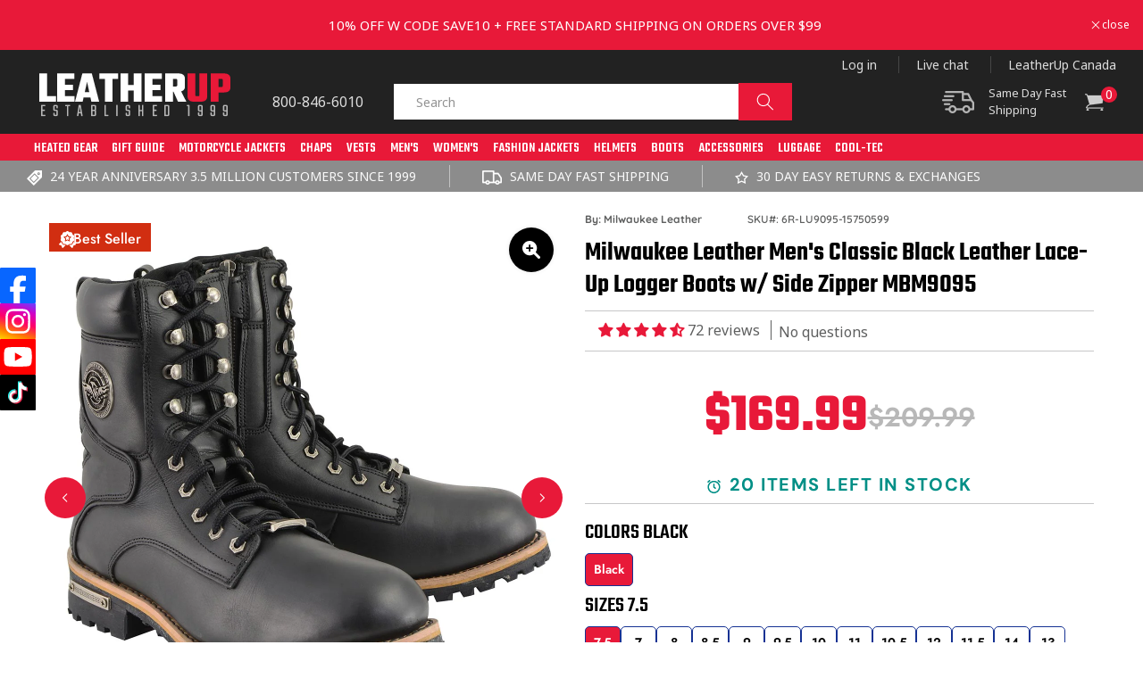

--- FILE ---
content_type: text/html; charset=utf-8
request_url: https://www.leatherup.com/apps/ecomposer-visual-page-builder/wishlist
body_size: 122653
content:
<!doctype html> 
<html class="no-js" lang="en">
  <head>
    <!-- Start VWO Async SmartCode -->
<link rel="preconnect" href="https://dev.visualwebsiteoptimizer.com" />
<script type='text/javascript' id='vwoCode'>
window._vwo_code ||
(function () {
var w=window,
d=document;
var account_id=827452,
version=2.2,
settings_tolerance=2000,
hide_element='body',
hide_element_style = 'opacity:0 !important;filter:alpha(opacity=0) !important;background:none !important';
/* DO NOT EDIT BELOW THIS LINE */
if(f=!1,v=d.querySelector('#vwoCode'),cc={},-1<d.URL.indexOf('__vwo_disable__')||w._vwo_code)return;try{var e=JSON.parse(localStorage.getItem('_vwo_'+account_id+'_config'));cc=e&&'object'==typeof e?e:{}}catch(e){}function r(t){try{return decodeURIComponent(t)}catch(e){return t}}var s=function(){var e={combination:[],combinationChoose:[],split:[],exclude:[],uuid:null,consent:null,optOut:null},t=d.cookie||'';if(!t)return e;for(var n,i,o=/(?:^|;\s*)(?:(_vis_opt_exp_(\d+)_combi=([^;]*))|(_vis_opt_exp_(\d+)_combi_choose=([^;]*))|(_vis_opt_exp_(\d+)_split=([^:;]*))|(_vis_opt_exp_(\d+)_exclude=[^;]*)|(_vis_opt_out=([^;]*))|(_vwo_global_opt_out=[^;]*)|(_vwo_uuid=([^;]*))|(_vwo_consent=([^;]*)))/g;null!==(n=o.exec(t));)try{n[1]?e.combination.push({id:n[2],value:r(n[3])}):n[4]?e.combinationChoose.push({id:n[5],value:r(n[6])}):n[7]?e.split.push({id:n[8],value:r(n[9])}):n[10]?e.exclude.push({id:n[11]}):n[12]?e.optOut=r(n[13]):n[14]?e.optOut=!0:n[15]?e.uuid=r(n[16]):n[17]&&(i=r(n[18]),e.consent=i&&3<=i.length?i.substring(0,3):null)}catch(e){}return e}();function i(){var e=function(){if(w.VWO&&Array.isArray(w.VWO))for(var e=0;e<w.VWO.length;e++){var t=w.VWO[e];if(Array.isArray(t)&&('setVisitorId'===t[0]||'setSessionId'===t[0]))return!0}return!1}(),t='a='+account_id+'&u='+encodeURIComponent(w._vis_opt_url||d.URL)+'&vn='+version+'&ph=1'+('undefined'!=typeof platform?'&p='+platform:'')+'&st='+w.performance.now();e||((n=function(){var e,t=[],n={},i=w.VWO&&w.VWO.appliedCampaigns||{};for(e in i){var o=i[e]&&i[e].v;o&&(t.push(e+'-'+o+'-1'),n[e]=!0)}if(s&&s.combination)for(var r=0;r<s.combination.length;r++){var a=s.combination[r];n[a.id]||t.push(a.id+'-'+a.value)}return t.join('|')}())&&(t+='&c='+n),(n=function(){var e=[],t={};if(s&&s.combinationChoose)for(var n=0;n<s.combinationChoose.length;n++){var i=s.combinationChoose[n];e.push(i.id+'-'+i.value),t[i.id]=!0}if(s&&s.split)for(var o=0;o<s.split.length;o++)t[(i=s.split[o]).id]||e.push(i.id+'-'+i.value);return e.join('|')}())&&(t+='&cc='+n),(n=function(){var e={},t=[];if(w.VWO&&Array.isArray(w.VWO))for(var n=0;n<w.VWO.length;n++){var i=w.VWO[n];if(Array.isArray(i)&&'setVariation'===i[0]&&i[1]&&Array.isArray(i[1]))for(var o=0;o<i[1].length;o++){var r,a=i[1][o];a&&'object'==typeof a&&(r=a.e,a=a.v,r&&a&&(e[r]=a))}}for(r in e)t.push(r+'-'+e[r]);return t.join('|')}())&&(t+='&sv='+n)),s&&s.optOut&&(t+='&o='+s.optOut);var n=function(){var e=[],t={};if(s&&s.exclude)for(var n=0;n<s.exclude.length;n++){var i=s.exclude[n];t[i.id]||(e.push(i.id),t[i.id]=!0)}return e.join('|')}();return n&&(t+='&e='+n),s&&s.uuid&&(t+='&id='+s.uuid),s&&s.consent&&(t+='&consent='+s.consent),w.name&&-1<w.name.indexOf('_vis_preview')&&(t+='&pM=true'),w.VWO&&w.VWO.ed&&(t+='&ed='+w.VWO.ed),t}code={nonce:v&&v.nonce,library_tolerance:function(){return'undefined'!=typeof library_tolerance?library_tolerance:void 0},settings_tolerance:function(){return cc.sT||settings_tolerance},hide_element_style:function(){return'{'+(cc.hES||hide_element_style)+'}'},hide_element:function(){return performance.getEntriesByName('first-contentful-paint')[0]?'':'string'==typeof cc.hE?cc.hE:hide_element},getVersion:function(){return version},finish:function(e){var t;f||(f=!0,(t=d.getElementById('_vis_opt_path_hides'))&&t.parentNode.removeChild(t),e&&((new Image).src='https://dev.visualwebsiteoptimizer.com/ee.gif?a='+account_id+e))},finished:function(){return f},addScript:function(e){var t=d.createElement('script');t.type='text/javascript',e.src?t.src=e.src:t.text=e.text,v&&t.setAttribute('nonce',v.nonce),d.getElementsByTagName('head')[0].appendChild(t)},load:function(e,t){t=t||{};var n=new XMLHttpRequest;n.open('GET',e,!0),n.withCredentials=!t.dSC,n.responseType=t.responseType||'text',n.onload=function(){if(t.onloadCb)return t.onloadCb(n,e);200===n.status?_vwo_code.addScript({text:n.responseText}):_vwo_code.finish('&e=loading_failure:'+e)},n.onerror=function(){if(t.onerrorCb)return t.onerrorCb(e);_vwo_code.finish('&e=loading_failure:'+e)},n.send()},init:function(){var e,t=this.settings_tolerance();w._vwo_settings_timer=setTimeout(function(){_vwo_code.finish()},t),'body'!==this.hide_element()?(n=d.createElement('style'),e=(t=this.hide_element())?t+this.hide_element_style():'',t=d.getElementsByTagName('head')[0],n.setAttribute('id','_vis_opt_path_hides'),v&&n.setAttribute('nonce',v.nonce),n.setAttribute('type','text/css'),n.styleSheet?n.styleSheet.cssText=e:n.appendChild(d.createTextNode(e)),t.appendChild(n)):(n=d.getElementsByTagName('head')[0],(e=d.createElement('div')).style.cssText='z-index: 2147483647 !important;position: fixed !important;left: 0 !important;top: 0 !important;width: 100% !important;height: 100% !important;background: white !important;',e.setAttribute('id','_vis_opt_path_hides'),e.classList.add('_vis_hide_layer'),n.parentNode.insertBefore(e,n.nextSibling));var n='https://dev.visualwebsiteoptimizer.com/j.php?'+i();-1!==w.location.search.indexOf('_vwo_xhr')?this.addScript({src:n}):this.load(n+'&x=true',{l:1})}};w._vwo_code=code;code.init();})();
</script>
<!-- End VWO Async SmartCode -->
<meta name="google-site-verification" content="VKu81-3rGOw0HvxStb7ET4D8PTfiv09C65ZDAOCO63Y" />
 
<link rel="preconnect dns-prefetch" href="https://cdn.shopify.com" />
     
    <script>
       YETT_BLACKLIST = [/facebook/, /appsolve.io/, /boost-cdn-prod.bc-solutions.net/, /google-analytics/, /trekkie/, /boomerang/, /staticw2.yotpo.com/, /gtag/,/www.googletagmanager.com/,/static.klaviyo.com/]
       !function(t,e){"object"==typeof exports&&"undefined"!=typeof module?e(exports):"function"==typeof define&&define.amd?define(["exports"],e):e(t.yett={})}(this,function(t){"use strict";var e={blacklist:window.YETT_BLACKLIST,whitelist:window.YETT_WHITELIST},r={blacklisted:[]},n=function(t,r){return t&&(!r||"javascript/blocked"!==r)&&(!e.blacklist||e.blacklist.some(function(e){return e.test(t)}))&&(!e.whitelist||e.whitelist.every(function(e){return!e.test(t)}))},i=function(t){var r=t.getAttribute("src");return e.blacklist&&e.blacklist.every(function(t){return!t.test(r)})||e.whitelist&&e.whitelist.some(function(t){return t.test(r)})},c=new MutationObserver(function(t){t.forEach(function(t){for(var e=t.addedNodes,i=function(t){var i=e[t];if(1===i.nodeType&&"SCRIPT"===i.tagName){var c=i.src,o=i.type;if(n(c,o)){r.blacklisted.push(i.cloneNode()),i.type="javascript/blocked";i.addEventListener("beforescriptexecute",function t(e){"javascript/blocked"===i.getAttribute("type")&&e.preventDefault(),i.removeEventListener("beforescriptexecute",t)}),i.parentElement.removeChild(i)}}},c=0;c<e.length;c++)i(c)})});c.observe(document.documentElement,{childList:!0,subtree:!0});var o=document.createElement;document.createElement=function(){for(var t=arguments.length,e=Array(t),r=0;r<t;r++)e[r]=arguments[r];if("script"!==e[0].toLowerCase())return o.bind(document).apply(void 0,e);var i=o.bind(document).apply(void 0,e),c=i.setAttribute.bind(i);return Object.defineProperties(i,{src:{get:function(){return i.getAttribute("src")},set:function(t){return n(t,i.type)&&c("type","javascript/blocked"),c("src",t),!0}},type:{set:function(t){var e=n(i.src,i.type)?"javascript/blocked":t;return c("type",e),!0}}}),i.setAttribute=function(t,e){"type"===t||"src"===t?i[t]=e:HTMLScriptElement.prototype.setAttribute.call(i,t,e)},i};var l=function(t){if(Array.isArray(t)){for(var e=0,r=Array(t.length);e<t.length;e++)r[e]=t[e];return r}return Array.from(t)},a=new RegExp("[|\\{}()[\\]^$+*?.]","g");t.unblock=function(){for(var t=arguments.length,n=Array(t),o=0;o<t;o++)n[o]=arguments[o];n.length<1?(e.blacklist=[],e.whitelist=[]):(e.blacklist&&(e.blacklist=e.blacklist.filter(function(t){return n.every(function(e){return!t.test(e)})})),e.whitelist&&(e.whitelist=[].concat(l(e.whitelist),l(n.map(function(t){var r=".*"+t.replace(a,"\\$&")+".*";return e.whitelist.find(function(t){return t.toString()===r.toString()})?null:new RegExp(r)}).filter(Boolean)))));for(var s=document.querySelectorAll('script[type="javascript/blocked"]'),u=0;u<s.length;u++){var p=s[u];i(p)&&(p.type="application/javascript",r.blacklisted.push(p),p.parentElement.removeChild(p))}var d=0;[].concat(l(r.blacklisted)).forEach(function(t,e){if(i(t)){var n=document.createElement("script");n.setAttribute("src",t.src),n.setAttribute("type","application/javascript"),document.head.appendChild(n),r.blacklisted.splice(e-d,1),d++}}),e.blacklist&&e.blacklist.length<1&&c.disconnect()},Object.defineProperty(t,"__esModule",{value:!0})});
    </script>
    <link rel="preload" href="//www.leatherup.com/cdn/shop/t/180/assets/jquery.min.js?v=160737389985263990141763626547" as="script">
    <script src="//www.leatherup.com/cdn/shop/t/180/assets/jquery.min.js?v=160737389985263990141763626547"></script>
    
<script>

if(!window.jQuery){
    var jqueryScript = document.createElement('script');
    jqueryScript.setAttribute('src','https://ajax.googleapis.com/ajax/libs/jquery/3.6.0/jquery.min.js'); 
    document.head.appendChild(jqueryScript); 
}

__DL__jQueryinterval = setInterval(function(){
    // wait for jQuery to load & run script after jQuery has loaded
    if(window.jQuery){
        // search parameters
        getURLParams = function(name, url){
            if (!url) url = window.location.href;
            name = name.replace(/[\[\]]/g, "\\$&");
            var regex = new RegExp("[?&]" + name + "(=([^&#]*)|&|#|$)"),
            results = regex.exec(url);
            if (!results) return null;
            if (!results[2]) return '';
            return decodeURIComponent(results[2].replace(/\+/g, " "));
        };
        
        /**********************
        * DYNAMIC DEPENDENCIES
        ***********************/
        
        __DL__ = {
            dynamicCart: true,  // if cart is dynamic (meaning no refresh on cart add) set to true
            debug: false, // if true, console messages will be displayed
            cart: null,
            wishlist: null,
            removeCart: null
        };
        
        customBindings = {
            cartTriggers: [],
            viewCart: [],
            removeCartTrigger: [],
            cartVisableSelector: [],
            promoSubscriptionsSelectors: [],
            promoSuccess: [],
            ctaSelectors: [],
            newsletterSelectors: [],
            newsletterSuccess: [],
            searchPage: [],
            wishlistSelector: [],
            removeWishlist: [],
            wishlistPage: [],
            searchTermQuery: [getURLParams('q')], // replace var with correct query
        };
        
        /* DO NOT EDIT */
        defaultBindings = {
            cartTriggers: ['form[action="/cart/add"] [type="submit"],.add-to-cart,.cart-btn'],
            viewCart: ['form[action="/cart"],.my-cart,.trigger-cart,#mobileCart'],
            removeCartTrigger: ['[href*="/cart/change"]'],
            cartVisableSelector: ['.inlinecart.is-active,.inline-cart.is-active'],
            promoSubscriptionsSelectors: [],
            promoSuccess: [],
            ctaSelectors: [],
            newsletterSelectors: ['input.contact_email'],
            newsletterSuccess: ['.success_message'],
            searchPage: ['search'],
            wishlistSelector: [],
            removeWishlist: [],
            wishlistPage: []
        };
        
        // stitch bindings
        objectArray = customBindings;
        outputObject = __DL__;
        
        applyBindings = function(objectArray, outputObject){
            for (var x in objectArray) {  
                var key = x;
                var objs = objectArray[x]; 
                values = [];    
                if(objs.length > 0){    
                    values.push(objs);
                    if(key in outputObject){              
                        values.push(outputObject[key]); 
                        outputObject[key] = values.join(", "); 
                    }else{        
                        outputObject[key] = values.join(", ");
                    }   
                }  
            }
        };
        
        applyBindings(customBindings, __DL__);
        applyBindings(defaultBindings, __DL__);
        
        /**********************
        * PREREQUISITE LIBRARIES 
        ***********************/
        
        clearInterval(__DL__jQueryinterval);
        
        // jquery-cookies.js
        if(typeof $.cookie!==undefined){
            (function(a){if(typeof define==='function'&&define.amd){define(['jquery'],a)}else if(typeof exports==='object'){module.exports=a(require('jquery'))}else{a(jQuery)}}(function($){var g=/\+/g;function encode(s){return h.raw?s:encodeURIComponent(s)}function decode(s){return h.raw?s:decodeURIComponent(s)}function stringifyCookieValue(a){return encode(h.json?JSON.stringify(a):String(a))}function parseCookieValue(s){if(s.indexOf('"')===0){s=s.slice(1,-1).replace(/\\"/g,'"').replace(/\\\\/g,'\\')}try{s=decodeURIComponent(s.replace(g,' '));return h.json?JSON.parse(s):s}catch(e){}}function read(s,a){var b=h.raw?s:parseCookieValue(s);return $.isFunction(a)?a(b):b}var h=$.cookie=function(a,b,c){if(arguments.length>1&&!$.isFunction(b)){c=$.extend({},h.defaults,c);if(typeof c.expires==='number'){var d=c.expires,t=c.expires=new Date();t.setMilliseconds(t.getMilliseconds()+d*864e+5)}return(document.cookie=[encode(a),'=',stringifyCookieValue(b),c.expires?'; expires='+c.expires.toUTCString():'',c.path?'; path='+c.path:'',c.domain?'; domain='+c.domain:'',c.secure?'; secure':''].join(''))}var e=a?undefined:{},cookies=document.cookie?document.cookie.split('; '):[],i=0,l=cookies.length;for(;i<l;i++){var f=cookies[i].split('='),name=decode(f.shift()),cookie=f.join('=');if(a===name){e=read(cookie,b);break}if(!a&&(cookie=read(cookie))!==undefined){e[name]=cookie}}return e};h.defaults={};$.removeCookie=function(a,b){$.cookie(a,'',$.extend({},b,{expires:-1}));return!$.cookie(a)}}))}
        
        /**********************
        * Begin dataLayer Build 
        ***********************/
        
        window.dataLayer = window.dataLayer || [];  // init data layer if doesn't already exist

        var template = ""; 
        
        /**
        * Landing Page Cookie
        * 1. Detect if user just landed on the site
        * 2. Only fires if Page Title matches website */
        
        $.cookie.raw = true;
        if ($.cookie('landingPage') === undefined || $.cookie('landingPage').length === 0) {
            var landingPage = true;
            $.cookie('landingPage', unescape);
            $.removeCookie('landingPage', {path: '/'});
            $.cookie('landingPage', 'landed', {path: '/'});
        } else {
            var landingPage = false;
            $.cookie('landingPage', unescape);
            $.removeCookie('landingPage', {path: '/'});
            $.cookie('landingPage', 'refresh', {path: '/'});
        }
        if (__DL__.debug) {
            console.log('Landing Page: ' + landingPage);
        }
        
        /** 
        * Log State Cookie */
        
        
        var isLoggedIn = false;
        
        if (!isLoggedIn) {
            $.cookie('logState', unescape);
            $.removeCookie('logState', {path: '/'});
            $.cookie('logState', 'loggedOut', {path: '/'});
        } else {
            if ($.cookie('logState') === 'loggedOut' || $.cookie('logState') === undefined) {
                $.cookie('logState', unescape);
                $.removeCookie('logState', {path: '/'});
                $.cookie('logState', 'firstLog', {path: '/'});
            } else if ($.cookie('logState') === 'firstLog') {
                $.cookie('logState', unescape);
                $.removeCookie('logState', {path: '/'});
                $.cookie('logState', 'refresh', {path: '/'});
            }
        }
        
        if ($.cookie('logState') === 'firstLog') {
            var firstLog = true;
        } else {
            var firstLog = false;
        }
        
        /**********************
        * DATALAYER SECTIONS 
        ***********************/
        
        /**
        * DATALAYER: Landing Page
        * Fires any time a user first lands on the site. */
        
        if ($.cookie('landingPage') === 'landed') {
            dataLayer.push({
                'pageType': 'Landing',
                'event': 'first_time_visitor'
            });
        }
        
        /** 
        * DATALAYER: Log State
        * 1. Determine if user is logged in or not.
        * 2. Return User specific data. */
        
        var logState = {
            
            
            'logState' : "Logged Out",
            
            
            'firstLog'      : firstLog,
            'customerEmail' : null,
            'timestamp'     : Date().replace(/\(.*?\)/g,''),  
            
            'customerType'       : 'New',
            'customerTypeNumber' :'1', 
            
            'shippingInfo' : {
                'fullName'  : null,
                'firstName' : null,
                'lastName'  : null,
                'address1'  : null,
                'address2'  : null,
                'street'    : null,
                'city'      : null,
                'province'  : null,
                'zip'       : null,
                'country'   : null,
                'phone'     : null,
            },
            'billingInfo' : {
                'fullName'  : null,
                'firstName' : null,
                'lastName'  : null,
                'address1'  : null,
                'address2'  : null,
                'street'    : null,
                'city'      : null,
                'province'  : null,
                'zip'       : null,
                'country'   : null,
                'phone'     : null,
            },
            'checkoutEmail' : null,
            'currency'      : "USD",
            'pageType'      : 'Log State',
            'event'         : 'dl_logState'
        }
        dataLayer.push(logState);
        /** 
        * DATALAYER: Homepage */
        
        if(document.location.pathname == "/"){
            dataLayer.push({
                'pageType' : 'Homepage',
                'event'    : 'homepage',
                logState
            });
        }
      
        /** 
        * DATALAYER: 404 Pages
        * Fire on 404 Pages */
      	
        /** 
        * DATALAYER: Blog Articles
        * Fire on Blog Article Pages */
        
        
        /** DATALAYER: Product List Page (Collections, Category)
        * Fire on all product listing pages. */
        
            
        /** DATALAYER: Product Page
        * Fire on all Product View pages. */
        
      
        /** DATALAYER: Cart View
        * Fire anytime a user views their cart (non-dynamic) */               
        
                
        /** DATALAYER: Checkout on Shopify Plus **/
        if(Shopify.Checkout){
            var ecommerce = {
                'transaction_id': 'null',
                'affiliation': "LeatherUp USA",
                'value': "",
                'tax': "",
                'shipping': "",
                'subtotal': "",
                'currency': null,
                
                'email': null,
                'items':[],
                };
            if(Shopify.Checkout.step){ 
                if(Shopify.Checkout.step.length > 0){
                    if (Shopify.Checkout.step === 'contact_information'){
                        dataLayer.push({
                            'event'    :'dl_begin_checkout',
                            'pageType' :'Customer Information',
                            'step': 1,
                        	ecommerce
                        });
                    }else if (Shopify.Checkout.step === 'shipping_method'){
                        dataLayer.push({
                            'event'    :'add_shipping_info',
                            'pageType' :'Shipping Information',
                            ecommerce
                        });
                    }else if( Shopify.Checkout.step === "payment_method" ){
                        dataLayer.push({
                            'event'    :'dl_add_payment_info',
                            'pageType' :'Add Payment Info',
                        	ecommerce
                        });
                    }
                }
                            
                /** DATALAYER: Transaction */
                if(Shopify.Checkout.page == "thank_you"){
                    dataLayer.push({
                    'pageType' :'Transaction',
                    'event'    :'purchase',
                    ecommerce
                    });
                }               
            }
        }
              
	    /** DOM Ready **/	
        $(document).ready(function() {
            /** DATALAYER: Search Results */
            var searchPage = new RegExp(__DL__.searchPage, "g");
            if(document.location.pathname.match(searchPage)){
                var ecommerce = {
                    items :[],
                };
                dataLayer.push({
                    'pageType'   : "Search",
                    'search_term' : __DL__.searchTermQuery,                                       
                    'event'      : "dl_search",
                    'item_list_name'  : null,
                    ecommerce
                });    
            }
            
            /** DATALAYER: Remove From Cart **/
            

            /** Google Tag Manager **/
            (function(w,d,s,l,i){w[l]=w[l]||[];w[l].push({'gtm.start':
            new Date().getTime(),event:'gtm.js'});var f=d.getElementsByTagName(s)[0],
            j=d.createElement(s),dl=l!='dataLayer'?'&l='+l:'';j.async=true;j.src=
            'https://www.googletagmanager.com/gtm.js?id='+i+dl;f.parentNode.insertBefore(j,f);
            })(window,document,'script','dataLayer','GTM-PDXNXD2');

        }); // document ready
    }
}, 500);
  
</script>        

    
    <meta charset="utf-8"> 
    <meta http-equiv="X-UA-Compatible" content="IE=edge">
    <meta name="viewport" content="width=device-width,initial-scale=1">
    <meta name="theme-color" content="">
    <link rel="canonical" href="https://www.leatherup.com/apps/ecomposer-visual-page-builder/wishlist"> 
    <meta name="google-site-verification" content="B6AVLm_tT5rp72gquUYAYtqxFa5jAroEuIhfLEvHRew"/>
    <meta name="google-site-verification" content="lYGjMVbtrI-VqieEMyapRjjZ7xOAEvhSEy1XYlX4jq8" />
    <meta name="apple-itunes-app" content="app-id=1459934464"/>
    <meta name="ahrefs-site-verification" content="c8bc915c8dbabe253d117499b70e8a6c093a50ae83d4c6e0fc3dd568c4ecd993">
    <meta name="google-site-verification" content="eG3eBQgXHGmXyOhthfoelOtwqcmoFdeWErRbqeTwcEc" />
    <meta name="google-site-verification" content="7PRdZjWNbyApkGgVDQrnfrcDQbHSGT5b0FkRfpzqmSc" /><link rel="icon" type="image/png" href="//www.leatherup.com/cdn/shop/files/LU-FAV_59a000f4-247c-46c1-915e-7f32705a868a.png?crop=center&height=32&v=1666074650&width=32"><link rel="preconnect" href="https://fonts.shopifycdn.com" crossorigin><title>
      LeatherUp USA
</title>

    

    

<meta property="og:site_name" content="LeatherUp USA">
<meta property="og:url" content="https://www.leatherup.com/apps/ecomposer-visual-page-builder/wishlist">
<meta property="og:title" content="LeatherUp USA">
<meta property="og:type" content="website">
<meta property="og:description" content="Trusted Motorcycle Gear Since 1999. Shop motorcycle jackets, helmets, boots &amp; more. Trusted by 3.5M+ riders. Great prices, fast shipping, and top brands."><meta property="og:image" content="http://www.leatherup.com/cdn/shop/files/SHARE-SOCIAL.jpg?v=1589417272">
  <meta property="og:image:secure_url" content="https://www.leatherup.com/cdn/shop/files/SHARE-SOCIAL.jpg?v=1589417272">
  <meta property="og:image:width" content="1200">
  <meta property="og:image:height" content="628"><meta name="twitter:card" content="summary_large_image">
<meta name="twitter:title" content="LeatherUp USA">
<meta name="twitter:description" content="Trusted Motorcycle Gear Since 1999. Shop motorcycle jackets, helmets, boots &amp; more. Trusted by 3.5M+ riders. Great prices, fast shipping, and top brands.">


    <script src="//www.leatherup.com/cdn/shop/t/180/assets/global.js?v=74966041729846505971763626545" defer="defer"></script>
    <script src="//www.leatherup.com/cdn/shop/t/180/assets/jquery-migrate-1.4.1.min.js?v=8839049224236534361763626547" defer="defer"></script>
    <script src="//www.leatherup.com/cdn/shop/t/180/assets/slick.min.js?v=119177116428520753221763626567" defer="defer"></script>
    <script data-src="//www.leatherup.com/cdn/shop/t/180/assets/main.js?v=102320829943011318271763626548" defer="defer"></script>

  
  <script>
  const boostSDAssetFileURL = "\/\/www.leatherup.com\/cdn\/shop\/t\/180\/assets\/boost_sd_assets_file_url.gif?v=44027";
  window.boostSDAssetFileURL = boostSDAssetFileURL;

  if (window.boostSDAppConfig) {
    window.boostSDAppConfig.generalSettings.custom_js_asset_url = "//www.leatherup.com/cdn/shop/t/180/assets/boost-sd-custom.js?v=118219829398069751061763626456";
    window.boostSDAppConfig.generalSettings.custom_css_asset_url = "//www.leatherup.com/cdn/shop/t/180/assets/boost-sd-custom.css?v=68427402945604451671763626455";
  }

  
</script>

  
  
  
  
    <script>window.performance && window.performance.mark && window.performance.mark('shopify.content_for_header.start');</script><meta name="facebook-domain-verification" content="tegavwg4ogrqr0323g3n46wctzbjno">
<meta id="shopify-digital-wallet" name="shopify-digital-wallet" content="/26944876/digital_wallets/dialog">
<meta name="shopify-checkout-api-token" content="d451e8d049f3c2f5e0a22d0f66133e11">
<meta id="in-context-paypal-metadata" data-shop-id="26944876" data-venmo-supported="false" data-environment="production" data-locale="en_US" data-paypal-v4="true" data-currency="USD">
<script async="async" src="/checkouts/internal/preloads.js?locale=en-US"></script>
<link rel="preconnect" href="https://shop.app" crossorigin="anonymous">
<script async="async" src="https://shop.app/checkouts/internal/preloads.js?locale=en-US&shop_id=26944876" crossorigin="anonymous"></script>
<script id="apple-pay-shop-capabilities" type="application/json">{"shopId":26944876,"countryCode":"US","currencyCode":"USD","merchantCapabilities":["supports3DS"],"merchantId":"gid:\/\/shopify\/Shop\/26944876","merchantName":"LeatherUp USA","requiredBillingContactFields":["postalAddress","email","phone"],"requiredShippingContactFields":["postalAddress","email","phone"],"shippingType":"shipping","supportedNetworks":["visa","masterCard","amex","discover","elo","jcb"],"total":{"type":"pending","label":"LeatherUp USA","amount":"1.00"},"shopifyPaymentsEnabled":true,"supportsSubscriptions":true}</script>
<script id="shopify-features" type="application/json">{"accessToken":"d451e8d049f3c2f5e0a22d0f66133e11","betas":["rich-media-storefront-analytics"],"domain":"www.leatherup.com","predictiveSearch":true,"shopId":26944876,"locale":"en"}</script>
<script>var Shopify = Shopify || {};
Shopify.shop = "leather-up-us.myshopify.com";
Shopify.locale = "en";
Shopify.currency = {"active":"USD","rate":"1.0"};
Shopify.country = "US";
Shopify.theme = {"name":"[#6714]","id":148385071300,"schema_name":"Dawn","schema_version":"7.0.1","theme_store_id":887,"role":"main"};
Shopify.theme.handle = "null";
Shopify.theme.style = {"id":null,"handle":null};
Shopify.cdnHost = "www.leatherup.com/cdn";
Shopify.routes = Shopify.routes || {};
Shopify.routes.root = "/";</script>
<script type="module">!function(o){(o.Shopify=o.Shopify||{}).modules=!0}(window);</script>
<script>!function(o){function n(){var o=[];function n(){o.push(Array.prototype.slice.apply(arguments))}return n.q=o,n}var t=o.Shopify=o.Shopify||{};t.loadFeatures=n(),t.autoloadFeatures=n()}(window);</script>
<script>
  window.ShopifyPay = window.ShopifyPay || {};
  window.ShopifyPay.apiHost = "shop.app\/pay";
  window.ShopifyPay.redirectState = null;
</script>
<script defer="defer" async type="module" src="//www.leatherup.com/cdn/shopifycloud/shop-js/modules/v2/client.init-shop-cart-sync_BT-GjEfc.en.esm.js"></script>
<script defer="defer" async type="module" src="//www.leatherup.com/cdn/shopifycloud/shop-js/modules/v2/chunk.common_D58fp_Oc.esm.js"></script>
<script defer="defer" async type="module" src="//www.leatherup.com/cdn/shopifycloud/shop-js/modules/v2/chunk.modal_xMitdFEc.esm.js"></script>
<script type="module">
  await import("//www.leatherup.com/cdn/shopifycloud/shop-js/modules/v2/client.init-shop-cart-sync_BT-GjEfc.en.esm.js");
await import("//www.leatherup.com/cdn/shopifycloud/shop-js/modules/v2/chunk.common_D58fp_Oc.esm.js");
await import("//www.leatherup.com/cdn/shopifycloud/shop-js/modules/v2/chunk.modal_xMitdFEc.esm.js");

  window.Shopify.SignInWithShop?.initShopCartSync?.({"fedCMEnabled":true,"windoidEnabled":true});

</script>
<script>
  window.Shopify = window.Shopify || {};
  if (!window.Shopify.featureAssets) window.Shopify.featureAssets = {};
  window.Shopify.featureAssets['shop-js'] = {"shop-cart-sync":["modules/v2/client.shop-cart-sync_DZOKe7Ll.en.esm.js","modules/v2/chunk.common_D58fp_Oc.esm.js","modules/v2/chunk.modal_xMitdFEc.esm.js"],"init-fed-cm":["modules/v2/client.init-fed-cm_B6oLuCjv.en.esm.js","modules/v2/chunk.common_D58fp_Oc.esm.js","modules/v2/chunk.modal_xMitdFEc.esm.js"],"shop-cash-offers":["modules/v2/client.shop-cash-offers_D2sdYoxE.en.esm.js","modules/v2/chunk.common_D58fp_Oc.esm.js","modules/v2/chunk.modal_xMitdFEc.esm.js"],"shop-login-button":["modules/v2/client.shop-login-button_QeVjl5Y3.en.esm.js","modules/v2/chunk.common_D58fp_Oc.esm.js","modules/v2/chunk.modal_xMitdFEc.esm.js"],"pay-button":["modules/v2/client.pay-button_DXTOsIq6.en.esm.js","modules/v2/chunk.common_D58fp_Oc.esm.js","modules/v2/chunk.modal_xMitdFEc.esm.js"],"shop-button":["modules/v2/client.shop-button_DQZHx9pm.en.esm.js","modules/v2/chunk.common_D58fp_Oc.esm.js","modules/v2/chunk.modal_xMitdFEc.esm.js"],"avatar":["modules/v2/client.avatar_BTnouDA3.en.esm.js"],"init-windoid":["modules/v2/client.init-windoid_CR1B-cfM.en.esm.js","modules/v2/chunk.common_D58fp_Oc.esm.js","modules/v2/chunk.modal_xMitdFEc.esm.js"],"init-shop-for-new-customer-accounts":["modules/v2/client.init-shop-for-new-customer-accounts_C_vY_xzh.en.esm.js","modules/v2/client.shop-login-button_QeVjl5Y3.en.esm.js","modules/v2/chunk.common_D58fp_Oc.esm.js","modules/v2/chunk.modal_xMitdFEc.esm.js"],"init-shop-email-lookup-coordinator":["modules/v2/client.init-shop-email-lookup-coordinator_BI7n9ZSv.en.esm.js","modules/v2/chunk.common_D58fp_Oc.esm.js","modules/v2/chunk.modal_xMitdFEc.esm.js"],"init-shop-cart-sync":["modules/v2/client.init-shop-cart-sync_BT-GjEfc.en.esm.js","modules/v2/chunk.common_D58fp_Oc.esm.js","modules/v2/chunk.modal_xMitdFEc.esm.js"],"shop-toast-manager":["modules/v2/client.shop-toast-manager_DiYdP3xc.en.esm.js","modules/v2/chunk.common_D58fp_Oc.esm.js","modules/v2/chunk.modal_xMitdFEc.esm.js"],"init-customer-accounts":["modules/v2/client.init-customer-accounts_D9ZNqS-Q.en.esm.js","modules/v2/client.shop-login-button_QeVjl5Y3.en.esm.js","modules/v2/chunk.common_D58fp_Oc.esm.js","modules/v2/chunk.modal_xMitdFEc.esm.js"],"init-customer-accounts-sign-up":["modules/v2/client.init-customer-accounts-sign-up_iGw4briv.en.esm.js","modules/v2/client.shop-login-button_QeVjl5Y3.en.esm.js","modules/v2/chunk.common_D58fp_Oc.esm.js","modules/v2/chunk.modal_xMitdFEc.esm.js"],"shop-follow-button":["modules/v2/client.shop-follow-button_CqMgW2wH.en.esm.js","modules/v2/chunk.common_D58fp_Oc.esm.js","modules/v2/chunk.modal_xMitdFEc.esm.js"],"checkout-modal":["modules/v2/client.checkout-modal_xHeaAweL.en.esm.js","modules/v2/chunk.common_D58fp_Oc.esm.js","modules/v2/chunk.modal_xMitdFEc.esm.js"],"shop-login":["modules/v2/client.shop-login_D91U-Q7h.en.esm.js","modules/v2/chunk.common_D58fp_Oc.esm.js","modules/v2/chunk.modal_xMitdFEc.esm.js"],"lead-capture":["modules/v2/client.lead-capture_BJmE1dJe.en.esm.js","modules/v2/chunk.common_D58fp_Oc.esm.js","modules/v2/chunk.modal_xMitdFEc.esm.js"],"payment-terms":["modules/v2/client.payment-terms_Ci9AEqFq.en.esm.js","modules/v2/chunk.common_D58fp_Oc.esm.js","modules/v2/chunk.modal_xMitdFEc.esm.js"]};
</script>
<script>(function() {
  var isLoaded = false;
  function asyncLoad() {
    if (isLoaded) return;
    isLoaded = true;
    var urls = ["https:\/\/assets.smartwishlist.webmarked.net\/static\/v6\/smartwishlist2.js?shop=leather-up-us.myshopify.com","https:\/\/tags.akohub.com\/widget.js?id=f47b6a795e071e9df0af009a871b48339ea1eefa5b7602b1279d288fc8e0fe68\u0026ts=1715680741661\u0026shop=leather-up-us.myshopify.com","https:\/\/scripttags.jst.ai\/shopify_justuno_26944876_92934d40-17fb-11ec-bf06-257b7ee91d89.js?shop=leather-up-us.myshopify.com","https:\/\/config.gorgias.chat\/bundle-loader\/01GYCBXP42Q04WTVN6QD0X00YT?source=shopify1click\u0026shop=leather-up-us.myshopify.com","\/\/cdn.shopify.com\/proxy\/52ecf5fb4d29fa2947130d9cf5546ee6bb151b62c929948c509e83f389d5a18b\/app.ilovebyob.com\/static\/shopify_app\/js\/cart.js?shop=leather-up-us.myshopify.com\u0026sp-cache-control=cHVibGljLCBtYXgtYWdlPTkwMA","https:\/\/widget.wickedreports.com\/v2\/4871\/wr-b6706a3a4acd53e8f5fd19afefad08fa.js?shop=leather-up-us.myshopify.com","https:\/\/cdn.attn.tv\/leatherup\/dtag.js?shop=leather-up-us.myshopify.com","https:\/\/cdn.9gtb.com\/loader.js?g_cvt_id=82a4a44a-8e18-45ff-8f1b-6934e48da86a\u0026shop=leather-up-us.myshopify.com"];
    for (var i = 0; i < urls.length; i++) {
      var s = document.createElement('script');
      s.type = 'text/javascript';
      s.async = true;
      s.src = urls[i];
      var x = document.getElementsByTagName('script')[0];
      x.parentNode.insertBefore(s, x);
    }
  };
  document.addEventListener('asyncLazyLoad',function(event){asyncLoad();});if(window.attachEvent) {
    window.attachEvent('onload', function(){});
  } else {
    window.addEventListener('load', function(){}, false);
  }
})();</script>
<script id="__st">var __st={"a":26944876,"offset":-18000,"reqid":"48b61d96-f9a3-4125-809e-dadc5643fcf4-1769034913","pageurl":"www.leatherup.com\/apps\/ecomposer-visual-page-builder\/wishlist","u":"e6f8e478e24a"};</script>
<script>window.ShopifyPaypalV4VisibilityTracking = true;</script>
<script id="captcha-bootstrap">!function(){'use strict';const t='contact',e='account',n='new_comment',o=[[t,t],['blogs',n],['comments',n],[t,'customer']],c=[[e,'customer_login'],[e,'guest_login'],[e,'recover_customer_password'],[e,'create_customer']],r=t=>t.map((([t,e])=>`form[action*='/${t}']:not([data-nocaptcha='true']) input[name='form_type'][value='${e}']`)).join(','),a=t=>()=>t?[...document.querySelectorAll(t)].map((t=>t.form)):[];function s(){const t=[...o],e=r(t);return a(e)}const i='password',u='form_key',d=['recaptcha-v3-token','g-recaptcha-response','h-captcha-response',i],f=()=>{try{return window.sessionStorage}catch{return}},m='__shopify_v',_=t=>t.elements[u];function p(t,e,n=!1){try{const o=window.sessionStorage,c=JSON.parse(o.getItem(e)),{data:r}=function(t){const{data:e,action:n}=t;return t[m]||n?{data:e,action:n}:{data:t,action:n}}(c);for(const[e,n]of Object.entries(r))t.elements[e]&&(t.elements[e].value=n);n&&o.removeItem(e)}catch(o){console.error('form repopulation failed',{error:o})}}const l='form_type',E='cptcha';function T(t){t.dataset[E]=!0}const w=window,h=w.document,L='Shopify',v='ce_forms',y='captcha';let A=!1;((t,e)=>{const n=(g='f06e6c50-85a8-45c8-87d0-21a2b65856fe',I='https://cdn.shopify.com/shopifycloud/storefront-forms-hcaptcha/ce_storefront_forms_captcha_hcaptcha.v1.5.2.iife.js',D={infoText:'Protected by hCaptcha',privacyText:'Privacy',termsText:'Terms'},(t,e,n)=>{const o=w[L][v],c=o.bindForm;if(c)return c(t,g,e,D).then(n);var r;o.q.push([[t,g,e,D],n]),r=I,A||(h.body.append(Object.assign(h.createElement('script'),{id:'captcha-provider',async:!0,src:r})),A=!0)});var g,I,D;w[L]=w[L]||{},w[L][v]=w[L][v]||{},w[L][v].q=[],w[L][y]=w[L][y]||{},w[L][y].protect=function(t,e){n(t,void 0,e),T(t)},Object.freeze(w[L][y]),function(t,e,n,w,h,L){const[v,y,A,g]=function(t,e,n){const i=e?o:[],u=t?c:[],d=[...i,...u],f=r(d),m=r(i),_=r(d.filter((([t,e])=>n.includes(e))));return[a(f),a(m),a(_),s()]}(w,h,L),I=t=>{const e=t.target;return e instanceof HTMLFormElement?e:e&&e.form},D=t=>v().includes(t);t.addEventListener('submit',(t=>{const e=I(t);if(!e)return;const n=D(e)&&!e.dataset.hcaptchaBound&&!e.dataset.recaptchaBound,o=_(e),c=g().includes(e)&&(!o||!o.value);(n||c)&&t.preventDefault(),c&&!n&&(function(t){try{if(!f())return;!function(t){const e=f();if(!e)return;const n=_(t);if(!n)return;const o=n.value;o&&e.removeItem(o)}(t);const e=Array.from(Array(32),(()=>Math.random().toString(36)[2])).join('');!function(t,e){_(t)||t.append(Object.assign(document.createElement('input'),{type:'hidden',name:u})),t.elements[u].value=e}(t,e),function(t,e){const n=f();if(!n)return;const o=[...t.querySelectorAll(`input[type='${i}']`)].map((({name:t})=>t)),c=[...d,...o],r={};for(const[a,s]of new FormData(t).entries())c.includes(a)||(r[a]=s);n.setItem(e,JSON.stringify({[m]:1,action:t.action,data:r}))}(t,e)}catch(e){console.error('failed to persist form',e)}}(e),e.submit())}));const S=(t,e)=>{t&&!t.dataset[E]&&(n(t,e.some((e=>e===t))),T(t))};for(const o of['focusin','change'])t.addEventListener(o,(t=>{const e=I(t);D(e)&&S(e,y())}));const B=e.get('form_key'),M=e.get(l),P=B&&M;t.addEventListener('DOMContentLoaded',(()=>{const t=y();if(P)for(const e of t)e.elements[l].value===M&&p(e,B);[...new Set([...A(),...v().filter((t=>'true'===t.dataset.shopifyCaptcha))])].forEach((e=>S(e,t)))}))}(h,new URLSearchParams(w.location.search),n,t,e,['guest_login'])})(!0,!0)}();</script>
<script integrity="sha256-4kQ18oKyAcykRKYeNunJcIwy7WH5gtpwJnB7kiuLZ1E=" data-source-attribution="shopify.loadfeatures" defer="defer" src="//www.leatherup.com/cdn/shopifycloud/storefront/assets/storefront/load_feature-a0a9edcb.js" crossorigin="anonymous"></script>
<script crossorigin="anonymous" defer="defer" src="//www.leatherup.com/cdn/shopifycloud/storefront/assets/shopify_pay/storefront-65b4c6d7.js?v=20250812"></script>
<script data-source-attribution="shopify.dynamic_checkout.dynamic.init">var Shopify=Shopify||{};Shopify.PaymentButton=Shopify.PaymentButton||{isStorefrontPortableWallets:!0,init:function(){window.Shopify.PaymentButton.init=function(){};var t=document.createElement("script");t.src="https://www.leatherup.com/cdn/shopifycloud/portable-wallets/latest/portable-wallets.en.js",t.type="module",document.head.appendChild(t)}};
</script>
<script data-source-attribution="shopify.dynamic_checkout.buyer_consent">
  function portableWalletsHideBuyerConsent(e){var t=document.getElementById("shopify-buyer-consent"),n=document.getElementById("shopify-subscription-policy-button");t&&n&&(t.classList.add("hidden"),t.setAttribute("aria-hidden","true"),n.removeEventListener("click",e))}function portableWalletsShowBuyerConsent(e){var t=document.getElementById("shopify-buyer-consent"),n=document.getElementById("shopify-subscription-policy-button");t&&n&&(t.classList.remove("hidden"),t.removeAttribute("aria-hidden"),n.addEventListener("click",e))}window.Shopify?.PaymentButton&&(window.Shopify.PaymentButton.hideBuyerConsent=portableWalletsHideBuyerConsent,window.Shopify.PaymentButton.showBuyerConsent=portableWalletsShowBuyerConsent);
</script>
<script data-source-attribution="shopify.dynamic_checkout.cart.bootstrap">document.addEventListener("DOMContentLoaded",(function(){function t(){return document.querySelector("shopify-accelerated-checkout-cart, shopify-accelerated-checkout")}if(t())Shopify.PaymentButton.init();else{new MutationObserver((function(e,n){t()&&(Shopify.PaymentButton.init(),n.disconnect())})).observe(document.body,{childList:!0,subtree:!0})}}));
</script>
<link id="shopify-accelerated-checkout-styles" rel="stylesheet" media="screen" href="https://www.leatherup.com/cdn/shopifycloud/portable-wallets/latest/accelerated-checkout-backwards-compat.css" crossorigin="anonymous">
<style id="shopify-accelerated-checkout-cart">
        #shopify-buyer-consent {
  margin-top: 1em;
  display: inline-block;
  width: 100%;
}

#shopify-buyer-consent.hidden {
  display: none;
}

#shopify-subscription-policy-button {
  background: none;
  border: none;
  padding: 0;
  text-decoration: underline;
  font-size: inherit;
  cursor: pointer;
}

#shopify-subscription-policy-button::before {
  box-shadow: none;
}

      </style>
<script id="sections-script" data-sections="header,footer" defer="defer" src="//www.leatherup.com/cdn/shop/t/180/compiled_assets/scripts.js?v=44027"></script>
<script>window.performance && window.performance.mark && window.performance.mark('shopify.content_for_header.end');</script>
  
  


    <style data-shopify>

      
      @font-face {
  font-family: "Noto Serif";
  font-weight: 400;
  font-style: normal;
  font-display: swap;
  src: url("//www.leatherup.com/cdn/fonts/noto_serif/notoserif_n4.157efcc933874b41c43d5a6a81253eedd9845384.woff2") format("woff2"),
       url("//www.leatherup.com/cdn/fonts/noto_serif/notoserif_n4.e95a8b0e448c8154cafc9526753c78ba0f8e894e.woff") format("woff");
}

      @font-face {
  font-family: "Noto Serif";
  font-weight: 700;
  font-style: normal;
  font-display: swap;
  src: url("//www.leatherup.com/cdn/fonts/noto_serif/notoserif_n7.d275fb7cbb6b6809702719ab47b39e5200c4f530.woff2") format("woff2"),
       url("//www.leatherup.com/cdn/fonts/noto_serif/notoserif_n7.0386ee49bd94b3b26da3580808c2d97c2a1d2d82.woff") format("woff");
}

      @font-face {
  font-family: "Noto Serif";
  font-weight: 400;
  font-style: italic;
  font-display: swap;
  src: url("//www.leatherup.com/cdn/fonts/noto_serif/notoserif_i4.4a1e90a65903dad5ee34a251027ef579c72001cc.woff2") format("woff2"),
       url("//www.leatherup.com/cdn/fonts/noto_serif/notoserif_i4.864f808316dae3be9b9b07f7f73c1d3fbc5f3858.woff") format("woff");
}

      @font-face {
  font-family: "Noto Serif";
  font-weight: 700;
  font-style: italic;
  font-display: swap;
  src: url("//www.leatherup.com/cdn/fonts/noto_serif/notoserif_i7.cdc3cc31b9724e5bf1d81e426d52ec2091b208e5.woff2") format("woff2"),
       url("//www.leatherup.com/cdn/fonts/noto_serif/notoserif_i7.98b54ea1ac46563d0708fd392057a21d8a45a373.woff") format("woff");
}

      @font-face {
  font-family: "Noto Serif";
  font-weight: 400;
  font-style: normal;
  font-display: swap;
  src: url("//www.leatherup.com/cdn/fonts/noto_serif/notoserif_n4.157efcc933874b41c43d5a6a81253eedd9845384.woff2") format("woff2"),
       url("//www.leatherup.com/cdn/fonts/noto_serif/notoserif_n4.e95a8b0e448c8154cafc9526753c78ba0f8e894e.woff") format("woff");
}


      :root {
        --font-body-family: "Noto Serif", serif;
        --font-body-style: normal;
        --font-body-weight: 400;
        --font-body-weight-bold: 700;

        --font-heading-family: "Noto Serif", serif;
        --font-heading-style: normal;
        --font-heading-weight: 400;

        --font-body-scale: 1.0;
        --font-heading-scale: 1.0;

        --color-base-text: 40, 41, 41;
        --color-shadow: 40, 41, 41;
        --color-base-background-1: 255, 255, 255;
        --color-base-background-2: 243, 243, 243;
        --color-base-solid-button-labels: 255, 255, 255;
        --color-base-outline-button-labels: 18, 18, 18;
        --color-base-accent-1: 34, 34, 34;
        --color-base-accent-2: 232, 25, 56;
        --payment-terms-background-color: #ffffff;

        --gradient-base-background-1: #ffffff;
        --gradient-base-background-2: #f3f3f3;
        --gradient-base-accent-1: #222222;
        --gradient-base-accent-2: #e81938;

        --media-padding: px;
        --media-border-opacity: 0.05;
        --media-border-width: 0px;
        --media-radius: 0px;
        --media-shadow-opacity: 0.0;
        --media-shadow-horizontal-offset: 0px;
        --media-shadow-vertical-offset: 4px;
        --media-shadow-blur-radius: 5px;
        --media-shadow-visible: 0;

        --page-width: 150rem;
        --page-width-margin: 0rem;

        --product-card-image-padding: 0.0rem;
        --product-card-corner-radius: 0.0rem;
        --product-card-text-alignment: center;
        --product-card-border-width: 0.0rem;
        --product-card-border-opacity: 0.1;
        --product-card-shadow-opacity: 0.0;
        --product-card-shadow-visible: 0;
        --product-card-shadow-horizontal-offset: 1.4rem;
        --product-card-shadow-vertical-offset: 1.4rem;
        --product-card-shadow-blur-radius: 0.5rem;

        --collection-card-image-padding: 0.0rem;
        --collection-card-corner-radius: 0.0rem;
        --collection-card-text-alignment: center;
        --collection-card-border-width: 0.0rem;
        --collection-card-border-opacity: 0.1;
        --collection-card-shadow-opacity: 0.0;
        --collection-card-shadow-visible: 0;
        --collection-card-shadow-horizontal-offset: 0.0rem;
        --collection-card-shadow-vertical-offset: 0.4rem;
        --collection-card-shadow-blur-radius: 0.5rem;

        --blog-card-image-padding: 0.0rem;
        --blog-card-corner-radius: 0.0rem;
        --blog-card-text-alignment: left;
        --blog-card-border-width: 0.0rem;
        --blog-card-border-opacity: 0.1;
        --blog-card-shadow-opacity: 0.0;
        --blog-card-shadow-visible: 0;
        --blog-card-shadow-horizontal-offset: 0.0rem;
        --blog-card-shadow-vertical-offset: 0.4rem;
        --blog-card-shadow-blur-radius: 0.5rem;

        --badge-corner-radius: 4.0rem;

        --popup-border-width: 1px;
        --popup-border-opacity: 0.1;
        --popup-corner-radius: 0px;
        --popup-shadow-opacity: 0.0;
        --popup-shadow-horizontal-offset: 0px;
        --popup-shadow-vertical-offset: 4px;
        --popup-shadow-blur-radius: 5px;

        --drawer-border-width: 1px;
        --drawer-border-opacity: 0.1;
        --drawer-shadow-opacity: 0.0;
        --drawer-shadow-horizontal-offset: 0px;
        --drawer-shadow-vertical-offset: 4px;
        --drawer-shadow-blur-radius: 5px;

        --spacing-sections-desktop: 0px;
        --spacing-sections-mobile: 0px;

        --grid-desktop-vertical-spacing: 28px;
        --grid-desktop-horizontal-spacing: 28px;
        --grid-mobile-vertical-spacing: 14px;
        --grid-mobile-horizontal-spacing: 14px;

        --text-boxes-border-opacity: 0.1;
        --text-boxes-border-width: 0px;
        --text-boxes-radius: 0px;
        --text-boxes-shadow-opacity: 0.0;
        --text-boxes-shadow-visible: 0;
        --text-boxes-shadow-horizontal-offset: 0px;
        --text-boxes-shadow-vertical-offset: 4px;
        --text-boxes-shadow-blur-radius: 5px;

        --buttons-radius: 0px;
        --buttons-radius-outset: 0px;
        --buttons-border-width: 1px;
        --buttons-border-opacity: 1.0;
        --buttons-shadow-opacity: 0.0;
        --buttons-shadow-visible: 0;
        --buttons-shadow-horizontal-offset: 0px;
        --buttons-shadow-vertical-offset: 4px;
        --buttons-shadow-blur-radius: 5px;
        --buttons-border-offset: 0px;

        --inputs-radius: 0px;
        --inputs-border-width: 1px;
        --inputs-border-opacity: 0.55;
        --inputs-shadow-opacity: 0.0;
        --inputs-shadow-horizontal-offset: 0px;
        --inputs-margin-offset: 0px;
        --inputs-shadow-vertical-offset: 4px;
        --inputs-shadow-blur-radius: 5px;
        --inputs-radius-outset: 0px;

        --variant-pills-radius: 40px;
        --variant-pills-border-width: 1px;
        --variant-pills-border-opacity: 0.55;
        --variant-pills-shadow-opacity: 0.0;
        --variant-pills-shadow-horizontal-offset: 0px;
        --variant-pills-shadow-vertical-offset: 4px;
        --variant-pills-shadow-blur-radius: 5px;
      }

      *,
      *::before,
      *::after {
        box-sizing: inherit;
      }

      html {
        box-sizing: border-box;
        font-size: calc(var(--font-body-scale) * 62.5%);
        height: 100%;
      }

      body {
        display: grid;
        grid-template-rows: auto auto 1fr auto;
        grid-template-columns: 100%;
        min-height: 100%;
        margin: 0;
        font-size: 1.5rem;
        letter-spacing: 0.06rem;
        line-height: calc(1 + 0.8 / var(--font-body-scale));
        font-family: var(--font-body-family);
        font-style: var(--font-body-style);
        font-weight: var(--font-body-weight);
      }

      @media screen and (min-width: 750px) {
        body {
          font-size: 1.6rem;
        }
      }
     
    </style>
    
    <link href="//www.leatherup.com/cdn/shop/t/180/assets/base.css?v=1198792099378484681763626450" rel="stylesheet" type="text/css" media="all" />
    <link href="//www.leatherup.com/cdn/shop/t/180/assets/boost-new-version-design.css?v=48677865037766259131763626451" rel="stylesheet" type="text/css" media="all" />
    <link rel="stylesheet" href="//www.leatherup.com/cdn/shop/t/180/assets/slick.css?v=126098630148531241301763626567" media="print" onload="this.media='all'"> 
    
    <style>
      h1,.h1,h2,.h2,h3,.h3,h4,.h4,h5,.h5,h6,.h6{color:#282929;}
    </style><link rel="preload" as="font" href="//www.leatherup.com/cdn/fonts/noto_serif/notoserif_n4.157efcc933874b41c43d5a6a81253eedd9845384.woff2" type="font/woff2" crossorigin><link rel="preload" as="font" href="//www.leatherup.com/cdn/fonts/noto_serif/notoserif_n4.157efcc933874b41c43d5a6a81253eedd9845384.woff2" type="font/woff2" crossorigin><link rel="stylesheet" href="//www.leatherup.com/cdn/shop/t/180/assets/component-predictive-search.css?v=83512081251802922551763626465" media="print" onload="this.media='all'"><script>document.documentElement.className = document.documentElement.className.replace('no-js', 'js');
    if (Shopify.designMode) {
      document.documentElement.classList.add('shopify-design-mode');
    }
    </script>
 
<!--begin-boost-pfs-filter-css-->
   
<!--end-boost-pfs-filter-css-->

  
	

    

  

  

  <script>
    var varId = '';

    if(varId != '' && varId != undefined && varId != null){
      window.location = "/cart/clear";
    }  
  </script><!-- BEGIN app block: shopify://apps/redo/blocks/redo_app_embed/c613644b-6df4-4d11-b336-43a5c06745a1 --><!-- BEGIN app snippet: env -->

<script>
  if (typeof process === "undefined") {
    process = {};
  }
  process.env ??= {};
  process.env.AMPLITUDE_API_KEY = "b5eacb35b49c693d959231826b35f7ca";
  process.env.IPIFY_API_KEY = "at_S8q5xe1hwi5jKf6CSb4V661KXTKK2";
  process.env.REDO_API_URL = "https://shopify-cdn.getredo.com";
  process.env.REDO_CHAT_WIDGET_URL = "https://chat-widget.getredo.com";
  process.env.REDO_SHOPIFY_SERVER_URL = "https://shopify-server.getredo.com";

  if (typeof redoStorefront === "undefined") {
    redoStorefront = {};
  }
  redoStorefront.env ??= {};
  redoStorefront.env.AMPLITUDE_API_KEY = "b5eacb35b49c693d959231826b35f7ca";
  redoStorefront.env.IPIFY_API_KEY = "at_S8q5xe1hwi5jKf6CSb4V661KXTKK2";
  redoStorefront.env.REDO_API_URL = "https://shopify-cdn.getredo.com";
  redoStorefront.env.REDO_CHAT_WIDGET_URL = "https://chat-widget.getredo.com";
  redoStorefront.env.REDO_SHOPIFY_SERVER_URL = "https://shopify-server.getredo.com";
</script>
<!-- END app snippet -->
<script>
  const parts = navigator.userAgent.split(" ").map(part => btoa(part)).join("").replace(/=/g, "").toLowerCase();
  if (!parts.includes("2hyb21lluxpz2h0ag91c2") && !parts.includes("w90bwzwcg93zxikdiwmjipk")) {
    const script = document.createElement("script");
    script.async = true;
    script.src = "https://cdn.shopify.com/extensions/019be2ac-db67-7aa9-8ead-b51c45c28ac7/redo-v1.139284/assets/main.js";
    document.head.appendChild(script);
  }
</script>

<!-- END app block --><!-- BEGIN app block: shopify://apps/attentive/blocks/attn-tag/8df62c72-8fe4-407e-a5b3-72132be30a0d --><script type="text/javascript" src="https://rpoii.leatherup.com/providers/atLabel/load" onerror=" var fallbackScript = document.createElement('script'); fallbackScript.src = 'https://cdn.attn.tv/leatherup/dtag.js'; document.head.appendChild(fallbackScript);" data-source="loaded?source=app-embed" defer="defer"></script>


<!-- END app block --><!-- BEGIN app block: shopify://apps/shop-with-friends/blocks/polls_floating/3e557a13-d1da-4545-a899-617798d1a177 --><!-- Shop with Friends -->

















 
<script id="polls-platform-init" type="text/javascript">
  function initializePollsSDK() {
    const apiKey = '0e10ead3-1b80-4720-8cb7-ec5664b1a182';
    
    PollsSDK._internal.initWithMetafields({
      apiKey,
      metafields: {
        accountMetadata: {"shopId":"c8d6cb3f-e6df-4dc1-9a2b-8ae2b0edbadf","shopifyShopId":"leather-up-us.myshopify.com","hasSubscription":true,"isLockedByAdmin":false,"useV1Metafields":false,"pollsSdkEnv":""},
        pollConfig: {"style":{"theme":"dark","primaryColor":"##E81939"}},
        floatingWidgetConfig: {"mobileWidget":{"enabled":false},"desktopWidget":{"enabled":false},"global":{"style":{"backgroundColor":"#000000","iconColor":"#FFFFFF"},"widgetPosition":"top-right","verticalSpacingPx":24,"horizontalSpacingPx":24}},
        cartWidgetConfig: {"enabled":false},
        drawerConfig: {"mobile":{"enabled":true},"desktop":{"enabled":false}},
        pdpConfig: {"mobile":{"enabled":true,"backgroundColor":"#dfdfdf","borderRadius":"0","borderColor":"#dfdfdf","borderWidth":"1px","textColor":"#000000"},"desktop":{"enabled":true,"backgroundColor":"#000000","borderRadius":"0","borderColor":"#E81939","borderWidth":"1px","textColor":"#fcfcfc"}}
      }
    });
    
  }
</script>
<script
  async
  id="pollsSDK-script"
  src="https://poll-cdn.com/storefront/v4/major/sdk.min.js"
  onload="initializePollsSDK();"
  data-cmp-ab="2"
></script>
<script async type="text/javascript">
  fetch('/services/javascripts/currencies.js')
    .then((response) => response.text())
    .then((scriptContent) => {
      const modifiedScriptContent = scriptContent.replace(/var Currency/g, 'var PollsPlatformCurrency');
      const scriptElement = document.createElement('script');
      scriptElement.textContent = modifiedScriptContent;
      document.head.appendChild(scriptElement);
      if (PollsPlatformCurrency) {
        const conversionData = {
          rates: PollsPlatformCurrency.rates,
          timestamp: new Date().toISOString(),
        };
        localStorage.setItem('polls-platform-currency-conversion', JSON.stringify(conversionData));
      }
    })
    .catch((error) => console.error('Error loading Currencies script:', error));
</script>

<!-- END app block --><!-- BEGIN app block: shopify://apps/klaviyo-email-marketing-sms/blocks/klaviyo-onsite-embed/2632fe16-c075-4321-a88b-50b567f42507 -->












  <script async src="https://static.klaviyo.com/onsite/js/HnCm9d/klaviyo.js?company_id=HnCm9d"></script>
  <script>!function(){if(!window.klaviyo){window._klOnsite=window._klOnsite||[];try{window.klaviyo=new Proxy({},{get:function(n,i){return"push"===i?function(){var n;(n=window._klOnsite).push.apply(n,arguments)}:function(){for(var n=arguments.length,o=new Array(n),w=0;w<n;w++)o[w]=arguments[w];var t="function"==typeof o[o.length-1]?o.pop():void 0,e=new Promise((function(n){window._klOnsite.push([i].concat(o,[function(i){t&&t(i),n(i)}]))}));return e}}})}catch(n){window.klaviyo=window.klaviyo||[],window.klaviyo.push=function(){var n;(n=window._klOnsite).push.apply(n,arguments)}}}}();</script>

  




  <script>
    window.klaviyoReviewsProductDesignMode = false
  </script>







<!-- END app block --><!-- BEGIN app block: shopify://apps/zipchat-ai-chatbot/blocks/widget/09531fba-7e12-4949-9b23-92e32b5e5456 --><script src="https://cdn.shopify.com/extensions/019bb116-417b-746f-b304-37a348222afc/zipchat-38/assets/zipchat.js" defer></script>


<!-- END app block --><!-- BEGIN app block: shopify://apps/ecomposer-builder/blocks/app-embed/a0fc26e1-7741-4773-8b27-39389b4fb4a0 --><!-- DNS Prefetch & Preconnect -->
<link rel="preconnect" href="https://cdn.ecomposer.app" crossorigin>
<link rel="dns-prefetch" href="https://cdn.ecomposer.app">

<link rel="prefetch" href="https://cdn.ecomposer.app/vendors/css/ecom-swiper@11.css" as="style">
<link rel="prefetch" href="https://cdn.ecomposer.app/vendors/js/ecom-swiper@11.0.5.js" as="script">
<link rel="prefetch" href="https://cdn.ecomposer.app/vendors/js/ecom_modal.js" as="script">

<!-- Global CSS --><!--ECOM-EMBED-->
  <style id="ecom-global-css" class="ecom-global-css">/**ECOM-INSERT-CSS**/.ecom-section > div.core__row--columns{max-width: 1200px;}.ecom-column>div.core__column--wrapper{padding: 20px;}div.core__blocks--body>div.ecom-block.elmspace:not(:first-child){margin-top: 20px;}:root{--ecom-global-container-width:1200px;--ecom-global-colunm-gap:20px;--ecom-global-elements-space:20px;--ecom-global-colors-primary:#ffffff;--ecom-global-colors-secondary:#ffffff;--ecom-global-colors-text:#ffffff;--ecom-global-colors-accent:#ffffff;--ecom-global-colors-4W3rFX:#e81939;--ecom-global-colors-vsul9G:#fc8609;--ecom-global-colors-xgGGpw:#ededed;--ecom-global-colors-x0vpns:#022060;--ecom-global-colors-yj3LzzlO:#888;--ecom-global-colors-wpT6xrB0:#5795c4;--ecom-global-colors-gxUZ76tu:rgba(237, 235, 235, 0.45);--ecom-global-colors-QrwwpZNR:#008F86;--ecom-global-colors-JB1CljhU:#000000;--ecom-global-colors-VqMQCFJO:#f8f8f8;--ecom-global-colors-R4QT2I4M:rgba(85, 85, 90, 0.33);--ecom-global-colors-SBDVCgQU:#9a031e;--ecom-global-colors-9PqqQNiR:#fc5004;--ecom-global-colors-ya1H1Yep:#1d83fd;--ecom-global-colors-xNhpoZWo:#f31587;--ecom-global-colors-DQMhmK38:#044743;--ecom-global-colors-lInHKV:#749d35;--ecom-global-colors-zMQh4C:#181f29;--ecom-global-colors-ZczvgH:#1C1C1C;--ecom-global-colors-psSLSV:#F9F9F9;--ecom-global-colors-pzC6X6:#1E90FF;--ecom-global-colors-ttnff2:#D35400;--ecom-global-colors-5jEo0O:#FFD600;--ecom-global-colors-i33OSh:#c0c0c0;--ecom-global-colors-nsVYyS:#4b4b4b;--ecom-global-colors-paPz6V:#b22222;--ecom-global-colors-3k47X1:#0f0f0f;--ecom-global-colors-Zh0u9y:#b76822;--ecom-global-colors-SV3vWL:#dbaf40;--ecom-global-colors-zBAlzI:#222222;--ecom-global-colors-hzl81I:#152f54;--ecom-global-colors-6U4nu7:#050506;--ecom-global-typography-h1-font-weight:600;--ecom-global-typography-h1-font-size:72px;--ecom-global-typography-h1-line-height:90px;--ecom-global-typography-h1-letter-spacing:-0.02em;--ecom-global-typography-h2-font-size:55px;--ecom-global-typography-h2-font-family:Teko-Bold;--ecom-global-typography-h2-text-transform:uppercase;--ecom-global-typography-h3-font-size:11px;--ecom-global-typography-h4-font-size:40px;--ecom-global-typography-h4-font-family:Teko-Bold;--ecom-global-typography-h4-text-transform:uppercase;--ecom-global-typography-h5-font-weight:600;--ecom-global-typography-h5-font-size:30px;--ecom-global-typography-h5-line-height:38px;--ecom-global-typography-h6-font-weight:600;--ecom-global-typography-h6-font-size:24px;--ecom-global-typography-h6-font-family:Teko-SemiBold;--ecom-global-typography-h7-font-weight:400;--ecom-global-typography-h7-font-size:18px;--ecom-global-typography-h7-line-height:28px;--ecom-global-typography-GVWLG5-font-family:Teko-Bold;--ecom-global-typography-GVWLG5-font-size:50px;}</style>
  <!--/ECOM-EMBED--><!-- Custom CSS & JS --><script id="ecom-custom-js" async>document.addEventListener("DOMContentLoaded", function () {
  setTimeout(function () {
    if (window.EComposer) {
      window.EComposer.ajaxCart = function () {
        var _this = window.EComposer;

        var handleEvent = (form) => {
          if (!form.querySelector('[name="id"]')) {
            if (window.document.querySelector("#admin-bar-iframe")) {
              alert(
                'Please drag Variant picker element to this section to allow the "Add to cart" feature working. This message only show for owner\'s store'
              );

              return false;
            } else {
              return false;
            }
          }

          var submitButton = form.querySelector(".ecom-product-single__add-to-cart--submit.ecom-clicked");

          if (!submitButton) {
            submitButton = form.querySelector(".ecom-product-single__add-to-cart--submit");
          }

          if (submitButton) {
            submitButton.style.cursor = "not-allowed";

            submitButton.style.pointerEvents = "none";

            submitButton.classList.add("ecom-ajax-loading", "ecom-loading");
          }

          _this.beforeAjaxCartSend(form);

          let formData = new FormData(form);

          //Params to open cart draw dawn theme

          formData.append(
            "sections",

            "cart-notification-product,cart-notification-button,cart-icon-bubble,cart-drawer"
          );

          

          window

            .fetch(_this.routes.cart_add_url, {
              method: "POST",

              headers: {
                Accept: "application/javascript",

                "X-Requested-With": "XMLHttpRequest",
              },

              body: formData,
            })

            .then((res) => res.json())

            .then((response) => {
              if (response.errors) {
                throw new Error(response.errors);
              }

              if (response.status > 200) {
                _this.showToast(response.description, "error");

                if (submitButton) {
                  submitButton.style.cursor = "pointer";

                  submitButton.style.pointerEvents = "auto";

                  submitButton.classList.remove(
                    "ecom-ajax-loading",

                    "ecom-loading"
                  );
                }

                return;
              }

              let {
                action,

                href,

                textAddedCart,

                target,

                messageAddedCart,
              } = submitButton.dataset;

              if (submitButton) {
                submitButton.style.cursor = "pointer";

                submitButton.style.pointerEvents = "auto";

                submitButton.classList.remove(
                  "ecom-ajax-loading",

                  "ecom-loading"
                );

                if (submitButton.querySelector(".ecom-add-to-cart-text")) {
                  if (textAddedCart && textAddedCart != "") {
                    submitButton.querySelector(".ecom-add-to-cart-text").innerHTML = textAddedCart;
                  }
                }
              }

              /*

                            if (this.onAjaxCartSuccess) {

                                this.onAjaxCartSuccess(response, form);

                            }

                            */

              document.dispatchEvent(new CustomEvent("ec-cart-added", { detail: response }));

              let routes = _this.routes;
              if ($("#totalvar").val() != "") {
                // $('[name="add"]').click();
    
                console.log("%cECOM DEBUG - VAR: ggggggg", "color: #6dec6d", $("#totalvar").val());
    
                var data = "id=" + $("#totalvar").val() + "&quantity=1";
    
                $.ajax({
                  type: "POST",
    
                  url: "/cart/add.js",
    
                  dataType: "json",
    
                  data: data,
    
                  success: function (res) {
                    console.log("%cECOM DEBUG - VAR: xxxres", "color: #6dec6d", res);
                    switch (action) {
                        case "cart":
                          return setTimeout(function () {
                            window.location.href = routes.cart_url;
                          }, 500);
        
                        case "reload":
                          return setTimeout(function () {
                            return window.location.reload();
                          }, 500);
        
                        case "checkout":
                          return setTimeout(function () {
                            return (window.location.href = routes.root_url + (routes.root_url === "/" ? "" : "/") + "checkout");
                          }, 500);
        
                        case "message":
                          _this.showToast(messageAddedCart);
        
                          break;
        
                        case "link":
                          if (href) {
                            setTimeout(function () {
                              if (target === "_blank") {
                                return window.open(href);
                              } else {
                                return (window.location.href = href);
                              }
                            }, 500);
                          }
        
                        default:
                          _this.ajaxCartSuccess(response, form);
        
                          break;
                      }
                  },
    
                  error: function () {
                    // if it's not last one Move Along else update the cart number with the current quantity
    
                    if (Shopify.queue.length) {
                      Shopify.moveAlong();
                    } else {
                      //$('#cart-number').replaceWith("<a href="/cart" id="cart-number">View cart (" + quantity + ")</a>")
                    }
                  },
                });
              }
              
            })

            .catch((e) => {
              if (submitButton) {
                submitButton.style.cursor = "pointer";

                submitButton.style.pointerEvents = "auto";

                submitButton.classList.remove(
                  "ecom-ajax-loading",

                  "ecom-loading"
                );
              }

              _this.ajaxCartError(e, form);
            });

          return false;
        };

        //Handle ATC single product

        const submitButtons = document.querySelectorAll(".ecom-product-single__add-to-cart--submit");

        if (submitButtons.length) {
          submitButtons.forEach(function (btn) {
            btn.addEventListener("click", function (e) {
              e.preventDefault();

              submitButtons.forEach(function (b) {
                b.classList.remove("ecom-clicked");
              });

              btn.classList.add("ecom-clicked");

              const form = this.closest("form.ecom-product-form");

              form.addEventListener("submit", function (event) {
                event.preventDefault();
              });

              handleEvent.bind(document.body)(form);
            });
          });
        }

        // document.body.addEventListener("submit", function (e) {

        //     if (

        //         e.target.classList.contains("ecom-product-form") &&

        //         e.target.nodeName === "FORM"

        //     ) {

        //         e.preventDefault();

        //         console.log('%cECOM DEBUG - VAR: this', 'color: #6dec6d', this)

        //         handleEvent.bind(this)(e);

        //         return false;

        //     }

        // });

        _this.handleATCList();

        let $elements = document.querySelectorAll(".ecom-ajax-cart-simple[data-id]");

        $elements.forEach(function ($element) {
          $element.addEventListener("click", function (e) {
            _this.handleClickEvent(this, e);
          });
        });
      };

      window.EComposer.ajaxCart();
    }
  }, 1000);
});
</script><!-- Open Graph Meta Tags for Pages --><!-- Critical Inline Styles -->
<style class="ecom-theme-helper">.ecom-animation{opacity:0}.ecom-animation.animate,.ecom-animation.ecom-animated{opacity:1}.ecom-cart-popup{display:grid;position:fixed;inset:0;z-index:9999999;align-content:center;padding:5px;justify-content:center;align-items:center;justify-items:center}.ecom-cart-popup::before{content:' ';position:absolute;background:#e5e5e5b3;inset:0}.ecom-ajax-loading{cursor:not-allowed;pointer-events:none;opacity:.6}#ecom-toast{visibility:hidden;max-width:50px;height:60px;margin:auto;background-color:#333;color:#fff;text-align:center;border-radius:2px;position:fixed;z-index:1;left:0;right:0;bottom:30px;font-size:17px;display:grid;grid-template-columns:50px auto;align-items:center;justify-content:start;align-content:center;justify-items:start}#ecom-toast.ecom-toast-show{visibility:visible;animation:ecomFadein .5s,ecomExpand .5s .5s,ecomStay 3s 1s,ecomShrink .5s 4s,ecomFadeout .5s 4.5s}#ecom-toast #ecom-toast-icon{width:50px;height:100%;box-sizing:border-box;background-color:#111;color:#fff;padding:5px}#ecom-toast .ecom-toast-icon-svg{width:100%;height:100%;position:relative;vertical-align:middle;margin:auto;text-align:center}#ecom-toast #ecom-toast-desc{color:#fff;padding:16px;overflow:hidden;white-space:nowrap}@media(max-width:768px){#ecom-toast #ecom-toast-desc{white-space:normal;min-width:250px}#ecom-toast{height:auto;min-height:60px}}.ecom__column-full-height{height:100%}@keyframes ecomFadein{from{bottom:0;opacity:0}to{bottom:30px;opacity:1}}@keyframes ecomExpand{from{min-width:50px}to{min-width:var(--ecom-max-width)}}@keyframes ecomStay{from{min-width:var(--ecom-max-width)}to{min-width:var(--ecom-max-width)}}@keyframes ecomShrink{from{min-width:var(--ecom-max-width)}to{min-width:50px}}@keyframes ecomFadeout{from{bottom:30px;opacity:1}to{bottom:60px;opacity:0}}</style>


<!-- EComposer Config Script -->
<script id="ecom-theme-helpers" async>
window.EComposer=window.EComposer||{};(function(){if(!this.configs)this.configs={};this.configs={"custom_code":{"custom_js":"document.addEventListener(\"DOMContentLoaded\", function () {\n  setTimeout(function () {\n    if (window.EComposer) {\n      window.EComposer.ajaxCart = function () {\n        var _this = window.EComposer;\n\n        var handleEvent = (form) =\u003e {\n          if (!form.querySelector('[name=\"id\"]')) {\n            if (window.document.querySelector(\"#admin-bar-iframe\")) {\n              alert(\n                'Please drag Variant picker element to this section to allow the \"Add to cart\" feature working. This message only show for owner\\'s store'\n              );\n\n              return false;\n            } else {\n              return false;\n            }\n          }\n\n          var submitButton = form.querySelector(\".ecom-product-single__add-to-cart--submit.ecom-clicked\");\n\n          if (!submitButton) {\n            submitButton = form.querySelector(\".ecom-product-single__add-to-cart--submit\");\n          }\n\n          if (submitButton) {\n            submitButton.style.cursor = \"not-allowed\";\n\n            submitButton.style.pointerEvents = \"none\";\n\n            submitButton.classList.add(\"ecom-ajax-loading\", \"ecom-loading\");\n          }\n\n          _this.beforeAjaxCartSend(form);\n\n          let formData = new FormData(form);\n\n          \/\/Params to open cart draw dawn theme\n\n          formData.append(\n            \"sections\",\n\n            \"cart-notification-product,cart-notification-button,cart-icon-bubble,cart-drawer\"\n          );\n\n          \n\n          window\n\n            .fetch(_this.routes.cart_add_url, {\n              method: \"POST\",\n\n              headers: {\n                Accept: \"application\/javascript\",\n\n                \"X-Requested-With\": \"XMLHttpRequest\",\n              },\n\n              body: formData,\n            })\n\n            .then((res) =\u003e res.json())\n\n            .then((response) =\u003e {\n              if (response.errors) {\n                throw new Error(response.errors);\n              }\n\n              if (response.status \u003e 200) {\n                _this.showToast(response.description, \"error\");\n\n                if (submitButton) {\n                  submitButton.style.cursor = \"pointer\";\n\n                  submitButton.style.pointerEvents = \"auto\";\n\n                  submitButton.classList.remove(\n                    \"ecom-ajax-loading\",\n\n                    \"ecom-loading\"\n                  );\n                }\n\n                return;\n              }\n\n              let {\n                action,\n\n                href,\n\n                textAddedCart,\n\n                target,\n\n                messageAddedCart,\n              } = submitButton.dataset;\n\n              if (submitButton) {\n                submitButton.style.cursor = \"pointer\";\n\n                submitButton.style.pointerEvents = \"auto\";\n\n                submitButton.classList.remove(\n                  \"ecom-ajax-loading\",\n\n                  \"ecom-loading\"\n                );\n\n                if (submitButton.querySelector(\".ecom-add-to-cart-text\")) {\n                  if (textAddedCart \u0026\u0026 textAddedCart != \"\") {\n                    submitButton.querySelector(\".ecom-add-to-cart-text\").innerHTML = textAddedCart;\n                  }\n                }\n              }\n\n              \/*\n\n                            if (this.onAjaxCartSuccess) {\n\n                                this.onAjaxCartSuccess(response, form);\n\n                            }\n\n                            *\/\n\n              document.dispatchEvent(new CustomEvent(\"ec-cart-added\", { detail: response }));\n\n              let routes = _this.routes;\n              if ($(\"#totalvar\").val() != \"\") {\n                \/\/ $('[name=\"add\"]').click();\n    \n                console.log(\"%cECOM DEBUG - VAR: ggggggg\", \"color: #6dec6d\", $(\"#totalvar\").val());\n    \n                var data = \"id=\" + $(\"#totalvar\").val() + \"\u0026quantity=1\";\n    \n                $.ajax({\n                  type: \"POST\",\n    \n                  url: \"\/cart\/add.js\",\n    \n                  dataType: \"json\",\n    \n                  data: data,\n    \n                  success: function (res) {\n                    console.log(\"%cECOM DEBUG - VAR: xxxres\", \"color: #6dec6d\", res);\n                    switch (action) {\n                        case \"cart\":\n                          return setTimeout(function () {\n                            window.location.href = routes.cart_url;\n                          }, 500);\n        \n                        case \"reload\":\n                          return setTimeout(function () {\n                            return window.location.reload();\n                          }, 500);\n        \n                        case \"checkout\":\n                          return setTimeout(function () {\n                            return (window.location.href = routes.root_url + (routes.root_url === \"\/\" ? \"\" : \"\/\") + \"checkout\");\n                          }, 500);\n        \n                        case \"message\":\n                          _this.showToast(messageAddedCart);\n        \n                          break;\n        \n                        case \"link\":\n                          if (href) {\n                            setTimeout(function () {\n                              if (target === \"_blank\") {\n                                return window.open(href);\n                              } else {\n                                return (window.location.href = href);\n                              }\n                            }, 500);\n                          }\n        \n                        default:\n                          _this.ajaxCartSuccess(response, form);\n        \n                          break;\n                      }\n                  },\n    \n                  error: function () {\n                    \/\/ if it's not last one Move Along else update the cart number with the current quantity\n    \n                    if (Shopify.queue.length) {\n                      Shopify.moveAlong();\n                    } else {\n                      \/\/$('#cart-number').replaceWith(\"\u003ca href=\"\/cart\" id=\"cart-number\"\u003eView cart (\" + quantity + \")\u003c\/a\u003e\")\n                    }\n                  },\n                });\n              }\n              \n            })\n\n            .catch((e) =\u003e {\n              if (submitButton) {\n                submitButton.style.cursor = \"pointer\";\n\n                submitButton.style.pointerEvents = \"auto\";\n\n                submitButton.classList.remove(\n                  \"ecom-ajax-loading\",\n\n                  \"ecom-loading\"\n                );\n              }\n\n              _this.ajaxCartError(e, form);\n            });\n\n          return false;\n        };\n\n        \/\/Handle ATC single product\n\n        const submitButtons = document.querySelectorAll(\".ecom-product-single__add-to-cart--submit\");\n\n        if (submitButtons.length) {\n          submitButtons.forEach(function (btn) {\n            btn.addEventListener(\"click\", function (e) {\n              e.preventDefault();\n\n              submitButtons.forEach(function (b) {\n                b.classList.remove(\"ecom-clicked\");\n              });\n\n              btn.classList.add(\"ecom-clicked\");\n\n              const form = this.closest(\"form.ecom-product-form\");\n\n              form.addEventListener(\"submit\", function (event) {\n                event.preventDefault();\n              });\n\n              handleEvent.bind(document.body)(form);\n            });\n          });\n        }\n\n        \/\/ document.body.addEventListener(\"submit\", function (e) {\n\n        \/\/     if (\n\n        \/\/         e.target.classList.contains(\"ecom-product-form\") \u0026\u0026\n\n        \/\/         e.target.nodeName === \"FORM\"\n\n        \/\/     ) {\n\n        \/\/         e.preventDefault();\n\n        \/\/         console.log('%cECOM DEBUG - VAR: this', 'color: #6dec6d', this)\n\n        \/\/         handleEvent.bind(this)(e);\n\n        \/\/         return false;\n\n        \/\/     }\n\n        \/\/ });\n\n        _this.handleATCList();\n\n        let $elements = document.querySelectorAll(\".ecom-ajax-cart-simple[data-id]\");\n\n        $elements.forEach(function ($element) {\n          $element.addEventListener(\"click\", function (e) {\n            _this.handleClickEvent(this, e);\n          });\n        });\n      };\n\n      window.EComposer.ajaxCart();\n    }\n  }, 1000);\n});\n"},"instagram":"IGQWRPWHF3Q1I3ZA1ktSVlxd2w2ZA0VnOTBQZAUhCZA1dGMVhGcWRac3hqNWpfaXcxSjliZAndZAazMxUmpta18wc2ctYklVa25NMVFBNktoX2hCemlIU1A0aG9hQnRJeEtWUlRTeFl5OWhCaHNudwZDZD"};this.configs.ajax_cart={"enable":true,"note":false,"checkout_color":"#ffffff","checkout_color_hover":"#ffffff","continue_color":"#ffffff","continue_color_hover":"#ffffff","image_type":"payment","border_radius":{"top":"3px","left":"3px","bottom":"3px","right":"3px"},"width":"250px","spacing":{"margin":{"top":"5px"},"padding":{"right":"24px","left":"24px","top":"12px","bottom":"12px"}},"continue_label":"Continue shopping","checkout_label":"Checkout","font_button":{"font-size":"14px","font-weight":"400","line-height":"20px"},"typo_button":"font-size:14px;font-weight:400;line-height:20px;","design":"design_1","button_list":[{"type":"continue","settings":{"continue_background_type_color":{"classic":{"background-color":"#ffffff"},"native":["background: #ffffff"]},"continue_color_hover":"#ffffff","continue_color":"#000000","continue_label":"Continue shopping","tab_1":"normal"}},{"type":"checkout","settings":{"checkout_color":"#ffffff","checkout_background_type_color":{"classic":{"background-color":"#000000"},"native":["background: #000000"]},"checkout_label":"Checkout","use_terms":true,"tab":"normal"}}],"custom_code":"\u003cdiv\u003eYour custom code is here (HTML, CSS)\u003c\/div\u003e","google_font_css":[],"custom_font_css":[]};this.customer=false;this.proxy_path='/apps/ecomposer-visual-page-builder';
this.popupScriptUrl='https://cdn.shopify.com/extensions/019b200c-ceec-7ac9-af95-28c32fd62de8/ecomposer-94/assets/ecom_popup.js';
this.routes={domain:'https://www.leatherup.com',root_url:'/',collections_url:'/collections',all_products_collection_url:'/collections/all',cart_url:'/cart',cart_add_url:'/cart/add',cart_change_url:'/cart/change',cart_clear_url:'/cart/clear',cart_update_url:'/cart/update',product_recommendations_url:'/recommendations/products'};
this.queryParams={};
if(window.location.search.length){new URLSearchParams(window.location.search).forEach((value,key)=>{this.queryParams[key]=value})}
this.money_format="${{amount}}";
this.money_with_currency_format="${{amount}} USD";
this.currencyCodeEnabled=false;this.abTestingData = [];this.formatMoney=function(t,e){const r=this.currencyCodeEnabled?this.money_with_currency_format:this.money_format;function a(t,e){return void 0===t?e:t}function o(t,e,r,o){if(e=a(e,2),r=a(r,","),o=a(o,"."),isNaN(t)||null==t)return 0;var n=(t=(t/100).toFixed(e)).split(".");return n[0].replace(/(\d)(?=(\d\d\d)+(?!\d))/g,"$1"+r)+(n[1]?o+n[1]:"")}"string"==typeof t&&(t=t.replace(".",""));var n="",i=/\{\{\s*(\w+)\s*\}\}/,s=e||r;switch(s.match(i)[1]){case"amount":n=o(t,2);break;case"amount_no_decimals":n=o(t,0);break;case"amount_with_comma_separator":n=o(t,2,".",",");break;case"amount_with_space_separator":n=o(t,2," ",",");break;case"amount_with_period_and_space_separator":n=o(t,2," ",".");break;case"amount_no_decimals_with_comma_separator":n=o(t,0,".",",");break;case"amount_no_decimals_with_space_separator":n=o(t,0," ");break;case"amount_with_apostrophe_separator":n=o(t,2,"'",".")}return s.replace(i,n)};
this.resizeImage=function(t,e){try{if(!e||"original"==e||"full"==e||"master"==e)return t;if(-1!==t.indexOf("cdn.shopify.com")||-1!==t.indexOf("/cdn/shop/")){var r=t.match(/\.(jpg|jpeg|gif|png|bmp|bitmap|tiff|tif|webp)((\#[0-9a-z\-]+)?(\?v=.*)?)?$/gim);if(null==r)return null;var a=t.split(r[0]),o=r[0];return a[0]+"_"+e+o}}catch(r){return t}return t};
this.getProduct=function(t){if(!t)return!1;let e=("/"===this.routes.root_url?"":this.routes.root_url)+"/products/"+t+".js?shop="+Shopify.shop;return window.ECOM_LIVE&&(e="/shop/builder/ajax/ecom-proxy/products/"+t+"?shop="+Shopify.shop),window.fetch(e,{headers:{"Content-Type":"application/json"}}).then(t=>t.ok?t.json():false)};
const u=new URLSearchParams(window.location.search);if(u.has("ecom-redirect")){const r=u.get("ecom-redirect");if(r){let d;try{d=decodeURIComponent(r)}catch{return}d=d.trim().replace(/[\r\n\t]/g,"");if(d.length>2e3)return;const p=["javascript:","data:","vbscript:","file:","ftp:","mailto:","tel:","sms:","chrome:","chrome-extension:","moz-extension:","ms-browser-extension:"],l=d.toLowerCase();for(const o of p)if(l.includes(o))return;const x=[/<script/i,/<\/script/i,/javascript:/i,/vbscript:/i,/onload=/i,/onerror=/i,/onclick=/i,/onmouseover=/i,/onfocus=/i,/onblur=/i,/onsubmit=/i,/onchange=/i,/alert\s*\(/i,/confirm\s*\(/i,/prompt\s*\(/i,/document\./i,/window\./i,/eval\s*\(/i];for(const t of x)if(t.test(d))return;if(d.startsWith("/")&&!d.startsWith("//")){if(!/^[a-zA-Z0-9\-._~:/?#[\]@!$&'()*+,;=%]+$/.test(d))return;if(d.includes("../")||d.includes("./"))return;window.location.href=d;return}if(!d.includes("://")&&!d.startsWith("//")){if(!/^[a-zA-Z0-9\-._~:/?#[\]@!$&'()*+,;=%]+$/.test(d))return;if(d.includes("../")||d.includes("./"))return;window.location.href="/"+d;return}let n;try{n=new URL(d)}catch{return}if(!["http:","https:"].includes(n.protocol))return;if(n.port&&(parseInt(n.port)<1||parseInt(n.port)>65535))return;const a=[window.location.hostname];if(a.includes(n.hostname)&&(n.href===d||n.toString()===d))window.location.href=d}}
}).bind(window.EComposer)();
if(window.Shopify&&window.Shopify.designMode&&window.top&&window.top.opener){window.addEventListener("load",function(){window.top.opener.postMessage({action:"ecomposer:loaded"},"*")})}
</script>

<!-- Quickview Script -->
<script id="ecom-theme-quickview" async>
window.EComposer=window.EComposer||{};(function(){this.initQuickview=function(){var enable_qv=false;enable_qv=true;const qv_wrapper_script=document.querySelector('#ecom-quickview-template-html');if(!qv_wrapper_script)return;const ecom_quickview=document.createElement('div');ecom_quickview.classList.add('ecom-quickview');ecom_quickview.innerHTML=qv_wrapper_script.innerHTML;document.body.prepend(ecom_quickview);const qv_wrapper=ecom_quickview.querySelector('.ecom-quickview__wrapper');const ecomQuickview=function(e){let t=qv_wrapper.querySelector(".ecom-quickview__content-data");if(t){let i=document.createRange().createContextualFragment(e);t.innerHTML="",t.append(i),qv_wrapper.classList.add("ecom-open");let c=new CustomEvent("ecom:quickview:init",{detail:{wrapper:qv_wrapper}});document.dispatchEvent(c),setTimeout(function(){qv_wrapper.classList.add("ecom-display")},500),closeQuickview(t)}},closeQuickview=function(e){let t=qv_wrapper.querySelector(".ecom-quickview__close-btn"),i=qv_wrapper.querySelector(".ecom-quickview__content");function c(t){let o=t.target;do{if(o==i||o&&o.classList&&o.classList.contains("ecom-modal"))return;o=o.parentNode}while(o);o!=i&&(qv_wrapper.classList.add("ecom-remove"),qv_wrapper.classList.remove("ecom-open","ecom-display","ecom-remove"),setTimeout(function(){e.innerHTML=""},300),document.removeEventListener("click",c),document.removeEventListener("keydown",n))}function n(t){(t.isComposing||27===t.keyCode)&&(qv_wrapper.classList.add("ecom-remove"),qv_wrapper.classList.remove("ecom-open","ecom-display","ecom-remove"),setTimeout(function(){e.innerHTML=""},300),document.removeEventListener("keydown",n),document.removeEventListener("click",c))}t&&t.addEventListener("click",function(t){t.preventDefault(),document.removeEventListener("click",c),document.removeEventListener("keydown",n),qv_wrapper.classList.add("ecom-remove"),qv_wrapper.classList.remove("ecom-open","ecom-display","ecom-remove"),setTimeout(function(){e.innerHTML=""},300)}),document.addEventListener("click",c),document.addEventListener("keydown",n)};function quickViewHandler(e){e&&e.preventDefault();let t=this;t.classList&&t.classList.add("ecom-loading");let i=t.classList?t.getAttribute("href"):window.location.pathname;if(i){if(window.location.search.includes("ecom_template_id")){let c=new URLSearchParams(location.search);i=window.location.pathname+"?section_id="+c.get("ecom_template_id")}else i+=(i.includes("?")?"&":"?")+"section_id=ecom-default-template-quickview";fetch(i).then(function(e){return 200==e.status?e.text():window.document.querySelector("#admin-bar-iframe")?(404==e.status?alert("Please create Ecomposer quickview template first!"):alert("Have some problem with quickview!"),t.classList&&t.classList.remove("ecom-loading"),!1):void window.open(new URL(i).pathname,"_blank")}).then(function(e){e&&(ecomQuickview(e),setTimeout(function(){t.classList&&t.classList.remove("ecom-loading")},300))}).catch(function(e){})}}
if(window.location.search.includes('ecom_template_id')){setTimeout(quickViewHandler,1000)}
if(enable_qv){const qv_buttons=document.querySelectorAll('.ecom-product-quickview');if(qv_buttons.length>0){qv_buttons.forEach(function(button,index){button.addEventListener('click',quickViewHandler)})}}
}}).bind(window.EComposer)();
</script>

<!-- Quickview Template -->
<script type="text/template" id="ecom-quickview-template-html">
<div class="ecom-quickview__wrapper ecom-dn"><div class="ecom-quickview__container"><div class="ecom-quickview__content"><div class="ecom-quickview__content-inner"><div class="ecom-quickview__content-data"></div></div><span class="ecom-quickview__close-btn"><svg version="1.1" xmlns="http://www.w3.org/2000/svg" width="32" height="32" viewBox="0 0 32 32"><path d="M10.722 9.969l-0.754 0.754 5.278 5.278-5.253 5.253 0.754 0.754 5.253-5.253 5.253 5.253 0.754-0.754-5.253-5.253 5.278-5.278-0.754-0.754-5.278 5.278z" fill="#000000"></path></svg></span></div></div></div>
</script>

<!-- Quickview Styles -->
<style class="ecom-theme-quickview">.ecom-quickview .ecom-animation{opacity:1}.ecom-quickview__wrapper{opacity:0;display:none;pointer-events:none}.ecom-quickview__wrapper.ecom-open{position:fixed;top:0;left:0;right:0;bottom:0;display:block;pointer-events:auto;z-index:100000;outline:0!important;-webkit-backface-visibility:hidden;opacity:1;transition:all .1s}.ecom-quickview__container{text-align:center;position:absolute;width:100%;height:100%;left:0;top:0;padding:0 8px;box-sizing:border-box;opacity:0;background-color:rgba(0,0,0,.8);transition:opacity .1s}.ecom-quickview__container:before{content:"";display:inline-block;height:100%;vertical-align:middle}.ecom-quickview__wrapper.ecom-display .ecom-quickview__content{visibility:visible;opacity:1;transform:none}.ecom-quickview__content{position:relative;display:inline-block;opacity:0;visibility:hidden;transition:transform .1s,opacity .1s;transform:translateX(-100px)}.ecom-quickview__content-inner{position:relative;display:inline-block;vertical-align:middle;margin:0 auto;text-align:left;z-index:999;overflow-y:auto;max-height:80vh}.ecom-quickview__content-data>.shopify-section{margin:0 auto;max-width:980px;overflow:hidden;position:relative;background-color:#fff;opacity:0}.ecom-quickview__wrapper.ecom-display .ecom-quickview__content-data>.shopify-section{opacity:1;transform:none}.ecom-quickview__wrapper.ecom-display .ecom-quickview__container{opacity:1}.ecom-quickview__wrapper.ecom-remove #shopify-section-ecom-default-template-quickview{opacity:0;transform:translateX(100px)}.ecom-quickview__close-btn{position:fixed!important;top:0;right:0;transform:none;background-color:transparent;color:#000;opacity:0;width:40px;height:40px;transition:.25s;z-index:9999;stroke:#fff}.ecom-quickview__wrapper.ecom-display .ecom-quickview__close-btn{opacity:1}.ecom-quickview__close-btn:hover{cursor:pointer}@media screen and (max-width:1024px){.ecom-quickview__content{position:absolute;inset:0;margin:50px 15px;display:flex}.ecom-quickview__close-btn{right:0}}.ecom-toast-icon-info{display:none}.ecom-toast-error .ecom-toast-icon-info{display:inline!important}.ecom-toast-error .ecom-toast-icon-success{display:none!important}.ecom-toast-icon-success{fill:#fff;width:35px}</style>

<!-- Toast Template -->
<script type="text/template" id="ecom-template-html"><!-- BEGIN app snippet: ecom-toast --><div id="ecom-toast"><div id="ecom-toast-icon"><svg xmlns="http://www.w3.org/2000/svg" class="ecom-toast-icon-svg ecom-toast-icon-info" fill="none" viewBox="0 0 24 24" stroke="currentColor"><path stroke-linecap="round" stroke-linejoin="round" stroke-width="2" d="M13 16h-1v-4h-1m1-4h.01M21 12a9 9 0 11-18 0 9 9 0 0118 0z"/></svg>
<svg class="ecom-toast-icon-svg ecom-toast-icon-success" xmlns="http://www.w3.org/2000/svg" viewBox="0 0 512 512"><path d="M256 8C119 8 8 119 8 256s111 248 248 248 248-111 248-248S393 8 256 8zm0 48c110.5 0 200 89.5 200 200 0 110.5-89.5 200-200 200-110.5 0-200-89.5-200-200 0-110.5 89.5-200 200-200m140.2 130.3l-22.5-22.7c-4.7-4.7-12.3-4.7-17-.1L215.3 303.7l-59.8-60.3c-4.7-4.7-12.3-4.7-17-.1l-22.7 22.5c-4.7 4.7-4.7 12.3-.1 17l90.8 91.5c4.7 4.7 12.3 4.7 17 .1l172.6-171.2c4.7-4.7 4.7-12.3 .1-17z"/></svg>
</div><div id="ecom-toast-desc"></div></div><!-- END app snippet --></script><!-- END app block --><!-- BEGIN app block: shopify://apps/nitro-lookbook/blocks/app-embed/cc1f7d0a-9bac-40f1-a181-859d84a3417f -->
    <meta id="nt-link-script" content="https://cdn.shopify.com/extensions/01999f52-fd64-71ef-a586-c29353fe7621/lookbook-57/assets/lookbook.js">
    <meta id="nt-link-masonry" content="https://cdn.shopify.com/extensions/01999f52-fd64-71ef-a586-c29353fe7621/lookbook-57/assets/nt-masonry.js">
    <meta id="nt-link-splide-js" content="https://cdn.shopify.com/extensions/01999f52-fd64-71ef-a586-c29353fe7621/lookbook-57/assets/nt-splide.js">
    <meta id="nt-link-splide-css" content="https://cdn.shopify.com/extensions/01999f52-fd64-71ef-a586-c29353fe7621/lookbook-57/assets/nt-slider.css">
    <meta id="nt-link-style-css" content="https://cdn.shopify.com/extensions/01999f52-fd64-71ef-a586-c29353fe7621/lookbook-57/assets/nt-style.css">
    
    

    
    
    
    <script>
        
            
        
        (function(){
            document.addEventListener('DOMContentLoaded', function() {
                const checkScript = document.querySelector('#nt-check-lookbook-block');
                
                if(!checkScript && !window.NTLookbookElement) {
                    const meta = document.querySelector('meta#nt-link-script');
                    const script = document.createElement('script');
                    script.src = meta.content;
                    document.head.appendChild(script);
                    
                }
                const elements = document.querySelectorAll('.nt-lookbook-element-embed');
                if(elements.length > 0) {
                    elements.forEach((element) => {
                        const id = element.dataset.id;
                        const type = element.dataset.type;
                        const islive = element.dataset.islive;
                        const lookbook = document.createElement('nt-lookbook');
                        lookbook.setAttribute('data-id', id);
                        if(type && type != 'undefined') {
                            lookbook.setAttribute('data-type', type);
                        }
                        lookbook.setAttribute('data-islive', islive);
                        element.outerHTML = lookbook.outerHTML
                    })
                }
            });
            window.NTLookbook = window.NTLookbook || {};
            window.NTLookbook.proxy_path = "/apps/lookbook"
            window.NTLookbook.money_format = "${{amount}}";
            
            
        })()
    </script>
    <script>
        if(window.Shopify && window.Shopify.designMode && window.top && window.top.opener){
            window.addEventListener("load", function(){
                window.top.opener.postMessage({
                    action: "nt_lookbook:loaded",
                }, "*");
            });
        }
    
    </script>
    
    
        <script type="application/json" id="nt-presets-global" async="async">
            {"color":[{"name":"primaryColor","values":{"color":"#5C59E8","title":"Primary"},"default":false},{"name":"secondaryColor","values":{"color":"#01dee2","title":"Secondary"},"default":false},{"name":"accentColor","values":{"color":"#E85995","title":"Accent"},"default":false},{"name":"textColor","values":{"color":"#4A4A4A","title":"Text"},"default":false},{"name":"lightColor","values":{"color":"#FCFCFC","title":"Light"},"default":false},{"name":"darkColor","values":{"color":"#000000","title":"Dark"},"default":false}],"button":[{"name":"primaryButton","values":{"title":"Primary","content_color":"#FFFFFF","background_color":"#5C59E8","border_color":"#00D1FF","tab":"normal","background_color_hover":"#5C59E8","border_color_hover":"#5C59E8","border_radius_hover":"0px","border_radius":"0px","border_width":"0px","content_color_hover":"#FFFFFF","width_button":"auto","height_button":"auto","width_button_hover":"auto","height_button_hover":"auto","border":{"border-color":"#00D1FF","border-width":"0px"},"border_hover":{"border-color":"#5C59E8"},"css":[{"selector":".nt-preset-button-primaryButton .nt-lookbook-tooltip-item-button-wrapper","device":"desktop","properties":{"justify-content":"center"}},{"selector":".nt-preset-button-primaryButton .nt-lookbook-tooltip-item-button-wrapper .nt-lookbook-tooltip-item-button","device":"desktop","properties":{"color":"#FFFFFF","background-color":"#5C59E8","width":"auto","height":"auto","border-radius":"0px","border-color":"#00D1FF","border-width":"0px","padding-top":"4px","padding-bottom":"4px","padding-left":"16px","padding-right":"16px","margin-top":"0px","margin-bottom":"0px","margin-left":"0px","margin-right":"0px"}},{"selector":".nt-preset-button-primaryButton .nt-lookbook-tooltip-item-button-wrapper .nt-lookbook-tooltip-item-button:hover","device":"desktop","properties":{"color":"#FFFFFF","background-color":"#5C59E8","width":"auto","height":"auto","border-radius":"0px"}}],"spacing_button":{"padding-top":"4px","padding-bottom":"4px","padding-left":"16px","padding-right":"16px","margin-top":"0px","margin-bottom":"0px","margin-left":"0px","margin-right":"0px"}},"default":true},{"name":"primaryRoundOutlineButton","values":{"title":"Slight Border","content_color":"#ffffff","background_color":"#5C59E8","border_color":"#5C59E8","border_width":"1px","border_radius":"8px","tab":"normal","border_radius_hover":"8px","border_color_hover":"#5C59E8","content_color_hover":"#FFFFFF","background_color_hover":"#5C59E8","width_button":"auto","height_button":"auto","width_button_hover":"auto","height_button_hover":"auto","align_button":"center","border":{"border-color":"#5C59E8","border-width":"1px"},"border_hover":{"border-color":"#5C59E8"},"css":[{"selector":".nt-preset-button-primaryRoundOutlineButton .nt-lookbook-tooltip-item-button-wrapper","device":"desktop","properties":{"justify-content":"center"}},{"selector":".nt-preset-button-primaryRoundOutlineButton .nt-lookbook-tooltip-item-button-wrapper .nt-lookbook-tooltip-item-button","device":"desktop","properties":{"color":"#ffffff","background-color":"#5C59E8","width":"auto","height":"auto","border-radius":"8px","border-color":"#5C59E8","border-width":"1px","padding-top":"4px","padding-bottom":"4px","padding-left":"16px","padding-right":"16px","margin-top":"0px","margin-bottom":"0px","margin-left":"0px","margin-right":"0px"}},{"selector":".nt-preset-button-primaryRoundOutlineButton .nt-lookbook-tooltip-item-button-wrapper .nt-lookbook-tooltip-item-button:hover","device":"desktop","properties":{"color":"#FFFFFF","background-color":"#5C59E8","width":"auto","height":"auto","border-radius":"8px"}}],"spacing_button":{"padding-top":"4px","padding-bottom":"4px","padding-left":"16px","padding-right":"16px","margin-top":"0px","margin-bottom":"0px","margin-left":"0px","margin-right":"0px"}},"default":false},{"name":"secondaryRoundButton","values":{"title":"Round Border","content_color":"#FFFFFF","background_color":"#01dee2","border_color":"#01dee2","border_radius":"50px","border_width":"0.5px","tab":"normal","content_color_hover":"","background_color_hover":"#01dee2","border_color_hover":"#01dee2","width_button":"auto","height_button":"auto","width_button_hover":"auto","height_button_hover":"auto","border_radius_hover":"50px","border":{"border-color":"#01dee2","border-width":"0.5px"},"border_hover":{"border-color":"#01dee2"},"css":[{"selector":".nt-preset-button-secondaryRoundButton .nt-lookbook-tooltip-item-button-wrapper","device":"desktop","properties":{"justify-content":"center"}},{"selector":".nt-preset-button-secondaryRoundButton .nt-lookbook-tooltip-item-button-wrapper .nt-lookbook-tooltip-item-button","device":"desktop","properties":{"color":"#FFFFFF","background-color":"#01dee2","width":"auto","height":"auto","border-radius":"50px","border-color":"#01dee2","border-width":"0.5px","padding-top":"4px","padding-bottom":"4px","padding-left":"16px","padding-right":"16px","margin-top":"0px","margin-bottom":"0px","margin-left":"0px","margin-right":"0px"}},{"selector":".nt-preset-button-secondaryRoundButton .nt-lookbook-tooltip-item-button-wrapper .nt-lookbook-tooltip-item-button:hover","device":"desktop","properties":{"color":"","background-color":"#01dee2","width":"auto","height":"auto","border-radius":"50px"}}],"spacing_button":{"padding-top":"4px","padding-bottom":"4px","padding-left":"16px","padding-right":"16px","margin-top":"0px","margin-bottom":"0px","margin-left":"0px","margin-right":"0px"}},"default":false},{"name":"accentRoundOutlineButton","values":{"title":"Round Outline","content_color":"#fdfdfd","background_color":"#E85995","border_color":"#f17bac","border_radius":"20px","border_width":"2px","tab":"normal","content_color_hover":"#FFFFFF","background_color_hover":"#E85995","border_color_hover":"#f17bac","border_radius_hover":"20px","width_button":"auto","height_button":"auto","width_button_hover":"auto","height_button_hover":"auto","border":{"border-color":"#f17bac","border-width":"2px"},"border_hover":{"border-color":"#f17bac"},"css":[{"selector":".nt-preset-button-accentRoundOutlineButton .nt-lookbook-tooltip-item-button-wrapper","device":"desktop","properties":{"justify-content":"center"}},{"selector":".nt-preset-button-accentRoundOutlineButton .nt-lookbook-tooltip-item-button-wrapper .nt-lookbook-tooltip-item-button","device":"desktop","properties":{"color":"#fdfdfd","background-color":"#E85995","width":"auto","height":"auto","border-radius":"20px","border-color":"#f17bac","border-width":"2px","padding-top":"4px","padding-bottom":"4px","padding-left":"16px","padding-right":"16px","margin-top":"0px","margin-bottom":"0px","margin-left":"0px","margin-right":"0px"}},{"selector":".nt-preset-button-accentRoundOutlineButton .nt-lookbook-tooltip-item-button-wrapper .nt-lookbook-tooltip-item-button:hover","device":"desktop","properties":{"color":"#FFFFFF","background-color":"#E85995","width":"auto","height":"auto","border-radius":"20px"}}],"spacing_button":{"padding-top":"4px","padding-bottom":"4px","padding-left":"16px","padding-right":"16px","margin-top":"0px","margin-bottom":"0px","margin-left":"0px","margin-right":"0px"}},"default":false},{"name":"roundOutlineButton","values":{"title":"Light","content_color":"#000000","background_color":"#FCFCFC","border_color":"#000000","border_radius":"8px","border_width":"1px","tab":"normal","content_color_hover":"#000000","background_color_hover":"#FCFCFC","border_radius_hover":"8px","border_color_hover":"#000000","width_button":"auto","height_button":"auto","width_button_hover":"auto","height_button_hover":"auto","align_button":"center","border":{"border-color":"#000000","border-width":"1px"},"border_hover":{"border-color":"#000000"},"css":[{"selector":".nt-preset-button-roundOutlineButton .nt-lookbook-tooltip-item-button-wrapper","device":"desktop","properties":{"justify-content":"center"}},{"selector":".nt-preset-button-roundOutlineButton .nt-lookbook-tooltip-item-button-wrapper .nt-lookbook-tooltip-item-button","device":"desktop","properties":{"color":"#000000","background-color":"#FCFCFC","width":"auto","height":"auto","border-radius":"8px","border-color":"#000000","border-width":"1px","padding-top":"4px","padding-bottom":"4px","padding-left":"16px","padding-right":"16px","margin-top":"0px","margin-bottom":"0px","margin-left":"0px","margin-right":"0px"}},{"selector":".nt-preset-button-roundOutlineButton .nt-lookbook-tooltip-item-button-wrapper .nt-lookbook-tooltip-item-button:hover","device":"desktop","properties":{"color":"#000000","background-color":"#FCFCFC","width":"auto","height":"auto","border-radius":"8px"}}],"spacing_button":{"padding-top":"4px","padding-bottom":"4px","padding-left":"16px","padding-right":"16px","margin-top":"0px","margin-bottom":"0px","margin-left":"0px","margin-right":"0px"}},"default":false},{"name":"darkButton","values":{"title":"Dark","content_color":"#FFFFFF","background_color":"#000000","border_color":"#000000","border_radius":"0px","border_width":"0px","tab":"normal","content_color_hover":"#ffffff","background_color_hover":"#000000","border_color_hover":"#727272","border_radius_hover":"0px","width_button":"auto","height_button":"auto","width_button_hover":"auto","height_button_hover":"auto","border":{"border-color":"#000000","border-width":"0px"},"border_hover":{"border-color":"#727272"},"css":[{"selector":".nt-preset-button-darkButton .nt-lookbook-tooltip-item-button-wrapper","device":"desktop","properties":{"justify-content":"center"}},{"selector":".nt-preset-button-darkButton .nt-lookbook-tooltip-item-button-wrapper .nt-lookbook-tooltip-item-button","device":"desktop","properties":{"color":"#FFFFFF","background-color":"#000000","width":"auto","height":"auto","border-radius":"0px","border-color":"#727272","border-width":"0px","padding-top":"4px","padding-bottom":"4px","padding-left":"16px","padding-right":"16px","margin-top":"0px","margin-bottom":"0px","margin-left":"0px","margin-right":"0px"}},{"selector":".nt-preset-button-darkButton .nt-lookbook-tooltip-item-button-wrapper .nt-lookbook-tooltip-item-button:hover","device":"desktop","properties":{"color":"#ffffff","background-color":"#000000","width":"auto","height":"auto","border-radius":"0px"}}],"spacing_button":{"padding-top":"4px","padding-bottom":"4px","padding-left":"16px","padding-right":"16px","margin-top":"0px","margin-bottom":"0px","margin-left":"0px","margin-right":"0px"}},"default":false}],"hotspot":[{"name":"primaryHotspot","values":{"align_infor":"flex-start","title":"Primary","background_color":"#5C59E8","border_color":"#5C59E8","icon":null,"effect":"pulse","icon_size":"10px","width":"24px","height":"24px","border_rarius":"0px","icon_color":"#ffffff","tab":"overall","border_radius":"50px","css":[{"selector":".nt-preset-hotspot-primaryHotspot .nt-lookbook-hotspot-item .nt-lookbook-hotspot-icon","device":"desktop","properties":{"width":"10px","height":"10px","color":"#ffffff"}},{"selector":".nt-preset-hotspot-primaryHotspot .nt-lookbook-hotspot-item","device":"desktop","properties":{"min-width":"24px","min-height":"24px","--nt-pin-border-radius":"50px","--nt-pin-background-color":"#5C59E8","--nt-pin-border-color":"#5C59E8","--nt-pin-icon-color":"#ffffff"}}]},"default":true},{"name":"primaryHotspotPlus","values":{"title":"Plus","align_infor":"flex-start","background_color":"#5C59E8","border_color":"#5C59E8","icon":{"name":"plus","url":"/icons/font-awesome/light/plus.svg","value":"<svg xmlns=\"http://www.w3.org/2000/svg\" viewBox=\"0 0 448 512\"><!--! Font Awesome Pro 6.1.1 by @fontawesome - https://fontawesome.com License - https://fontawesome.com/license (Commercial License) Copyright 2022 Fonticons, Inc. --><path d=\"M432 256C432 264.8 424.8 272 416 272h-176V448c0 8.844-7.156 16.01-16 16.01S208 456.8 208 448V272H32c-8.844 0-16-7.15-16-15.99C16 247.2 23.16 240 32 240h176V64c0-8.844 7.156-15.99 16-15.99S240 55.16 240 64v176H416C424.8 240 432 247.2 432 256z\"/></svg>","category":"light"},"effect":"pulse","icon_size":"12px","width":"24px","height":"24px","border_rarius":"0px","icon_color":"#ffffff","tab":"overall","border_radius":"6px","css":[{"selector":".nt-preset-hotspot-primaryHotspotPlus .nt-lookbook-hotspot-item .nt-lookbook-hotspot-icon","device":"desktop","properties":{"width":"12px","height":"12px","color":"#ffffff"}},{"selector":".nt-preset-hotspot-primaryHotspotPlus .nt-lookbook-hotspot-item","device":"desktop","properties":{"min-width":"24px","min-height":"24px","--nt-pin-border-radius":"6px","--nt-pin-background-color":"#5C59E8","--nt-pin-border-color":"#5C59E8","--nt-pin-icon-color":"#ffffff"}}]},"default":false},{"name":"secondaryNumber","values":{"title":"Number","background_color":"#01dee2","border_color":"#01dee2","icon":{"name":"1","url":"/icons/font-awesome/light/1.svg","value":"<svg xmlns=\"http://www.w3.org/2000/svg\" viewBox=\"0 0 256 512\"><!--! Font Awesome Pro 6.1.1 by @fontawesome - https://fontawesome.com License - https://fontawesome.com/license (Commercial License) Copyright 2022 Fonticons, Inc. --><path d=\"M256 464c0 8.844-7.156 16-16 16h-224C7.156 480 0 472.8 0 464S7.156 448 16 448h96V78.72L57.17 117.1C49.95 122.2 39.95 120.4 34.89 113.2C29.83 105.9 31.58 95.97 38.83 90.91l80-55.1c4.891-3.438 11.28-3.875 16.56-1.094C140.7 36.57 144 42.04 144 48.01V448h96C248.8 448 256 455.2 256 464z\"/></svg>","category":"light"},"effect":"pulse","icon_size":"10px","width":"24px","height":"24px","border_rarius":"0px","icon_color":"#ffffff","border_radius":"50px","tab":"overall","css":[{"selector":".nt-preset-hotspot-secondaryNumber .nt-lookbook-hotspot-item .nt-lookbook-hotspot-icon","device":"desktop","properties":{"width":"10px","height":"10px","color":"#ffffff"}},{"selector":".nt-preset-hotspot-secondaryNumber .nt-lookbook-hotspot-item","device":"desktop","properties":{"min-width":"24px","min-height":"24px","--nt-pin-border-radius":"50px","--nt-pin-background-color":"#01dee2","--nt-pin-border-color":"#01dee2","--nt-pin-icon-color":"#ffffff"}}]},"default":false},{"name":"accentHotspot","values":{"title":"Square","background_color":"#E85995","border_color":"#E85995","icon":null,"effect":"pulse","icon_size":"12px","width":"24px","height":"24px","border_rarius":"0px","icon_color":"#ffffff","border_radius":"0px","tab":"overall","css":[{"selector":".nt-preset-hotspot-accentHotspot .nt-lookbook-hotspot-item .nt-lookbook-hotspot-icon","device":"desktop","properties":{"width":"12px","height":"12px","color":"#ffffff"}},{"selector":".nt-preset-hotspot-accentHotspot .nt-lookbook-hotspot-item","device":"desktop","properties":{"min-width":"24px","min-height":"24px","--nt-pin-border-radius":"0px","--nt-pin-background-color":"#E85995","--nt-pin-border-color":"#E85995","--nt-pin-icon-color":"#ffffff"}}]},"default":false},{"name":"lightPlusHotspot","values":{"title":"Light Plus","background_color":"#ffffff","border_color":"#e2e2e2","icon":{"name":"plus","url":"/icons/font-awesome/light/plus.svg","value":"<svg xmlns=\"http://www.w3.org/2000/svg\" viewBox=\"0 0 448 512\"><!--! Font Awesome Pro 6.1.1 by @fontawesome - https://fontawesome.com License - https://fontawesome.com/license (Commercial License) Copyright 2022 Fonticons, Inc. --><path d=\"M432 256C432 264.8 424.8 272 416 272h-176V448c0 8.844-7.156 16.01-16 16.01S208 456.8 208 448V272H32c-8.844 0-16-7.15-16-15.99C16 247.2 23.16 240 32 240h176V64c0-8.844 7.156-15.99 16-15.99S240 55.16 240 64v176H416C424.8 240 432 247.2 432 256z\"/></svg>","category":"light"},"effect":"pulse","icon_size":"12px","width":"24px","height":"24px","border_rarius":"0px","icon_color":"#000000","border_radius":"50px","tab":"overall","css":[{"selector":".nt-preset-hotspot-lightPlusHotspot .nt-lookbook-hotspot-item .nt-lookbook-hotspot-icon","device":"desktop","properties":{"width":"12px","height":"12px","color":"#000000"}},{"selector":".nt-preset-hotspot-lightPlusHotspot .nt-lookbook-hotspot-item","device":"desktop","properties":{"min-width":"24px","min-height":"24px","--nt-pin-border-radius":"50px","--nt-pin-background-color":"#ffffff","--nt-pin-border-color":"#e2e2e2","--nt-pin-icon-color":"#000000"}}]},"default":false},{"name":"darkBorderDotHotspot","values":{"title":"Dark Dot","background_color":"#000000","border_color":"#000000","icon":{"name":"circle-dot","url":"/icons/font-awesome/light/circle-dot.svg","value":"<svg xmlns=\"http://www.w3.org/2000/svg\" viewBox=\"0 0 512 512\"><!--! Font Awesome Pro 6.1.1 by @fontawesome - https://fontawesome.com License - https://fontawesome.com/license (Commercial License) Copyright 2022 Fonticons, Inc. --><path d=\"M352 256C352 309 309 352 256 352C202.1 352 160 309 160 256C160 202.1 202.1 160 256 160C309 160 352 202.1 352 256zM256 192C220.7 192 192 220.7 192 256C192 291.3 220.7 320 256 320C291.3 320 320 291.3 320 256C320 220.7 291.3 192 256 192zM512 256C512 397.4 397.4 512 256 512C114.6 512 0 397.4 0 256C0 114.6 114.6 0 256 0C397.4 0 512 114.6 512 256zM256 32C132.3 32 32 132.3 32 256C32 379.7 132.3 480 256 480C379.7 480 480 379.7 480 256C480 132.3 379.7 32 256 32z\"/></svg>","category":"light"},"effect":"pulse","icon_size":"12px","width":"24px","height":"24px","border_rarius":"0px","icon_color":"#FFFFFF","border_radius":"50px","tab":"overall","css":[{"selector":".nt-preset-hotspot-darkBorderDotHotspot .nt-lookbook-hotspot-item .nt-lookbook-hotspot-icon","device":"desktop","properties":{"width":"12px","height":"12px","color":"#FFFFFF"}},{"selector":".nt-preset-hotspot-darkBorderDotHotspot .nt-lookbook-hotspot-item","device":"desktop","properties":{"min-width":"24px","min-height":"24px","--nt-pin-border-radius":"50px","--nt-pin-background-color":"#000000","--nt-pin-border-color":"#000000","--nt-pin-icon-color":"#FFFFFF"}}]},"default":false}],"hotspot_draw":[{"name":"primaryHotspotDraw","values":{"title":"Primary","fill_color":"rgba(91, 89, 232, 0.2)","stroke_color":"rgba(91, 89, 232, 0.24)","stroke_width":"1px"},"default":true},{"name":"secondaryHotspotDraw","values":{"title":"Secondary","fill_color":"rgba(1, 222, 226, 0.2)","stroke_color":"rgba(1, 222, 226, 0.24)"},"default":false},{"name":"accentHotspotDraw","values":{"title":"Accent","fill_color":"rgba(232, 89, 149, 0.2)","stroke_color":"rgba(232, 89, 149, 0.24)","stroke_width":"1px"},"default":false},{"name":"darkHotspotDraw","values":{"title":"Dark","fill_color":"rgba(0, 0, 0, 0.12)","stroke_color":"rgba(0, 0, 0, 0.24)","stroke_width":"1px"},"default":false}],"product":[{"name":"primaryProduct","values":{"title":"Horizontal default","layout":"layout_horizontal_1","typo_price":{"font-size":"14px","line-height":"20px"},"typo_compare_at_price":{"text-decoration":"line-through","font-size":"13px","line-height":"19px"},"typo_variant_radio":{"font-size":"14px"},"typo_variant_dropdown":{"font-size":"14px"},"variant_type":"dropdown","tab_variant":"design","variant_dropdown_color":"#000000","variant_dropdown_background":"rgba(255, 255, 255, 0.0)","variant_show_option_selected":true,"tab_variant_radio":"active","variant_radio_background":"#ffffff","variant_radio_color_hover":"#ffffff","variant_radio_background_hover":"#000000","variant_radio_color_active":"#ffffff","variant_radio_background_active":"#000000","typo_product_title":{"font-size":"16px","font-weight":"600","font-style":"normal","text-transform":"capitalize","text-decoration":"none","line-height":"19px"},"title_color":"#000000","tab_product_title":"hover","title_color_hover":"#000000","price_color":"#C90000","compare_at_price_color":"#B2B2B2","variant_shopify_width":"25px","variant_shopify_height":"25px","variant_shopify_padding":"1px","tab_variant_shopify":"active","border_shopify":{"border-style":"solid","border-color":"rgba(255, 255, 255, 0.0)","border-width":"1px"},"border_dropdown":{"border-style":"solid","border-top-width":"0px","border-bottom-width":"1px","border-left-width":"0px","border-right-width":"0px","border-color":"#000000"},"border_dropdown__mobile":{"border-style":"dotted"},"typo_variant_dropdown__mobile":{},"width_image":"144px","height_image":"144px","css":[{"selector":".nt-preset-product-primaryProduct  .nt-lookbook-product-horizontal-media .nt-lookbook-product-media","device":"desktop","properties":{"width":"144px","height":"144px"}},{"selector":".nt-preset-product-primaryProduct .nt-lookbook-product-infors .nt-lookbook-product-title a","device":"desktop","properties":{"font-size":"16px","font-weight":"600","font-style":"normal","text-transform":"capitalize","text-decoration":"none","line-height":"19px","color":"#000000"}},{"selector":".nt-preset-product-primaryProduct .nt-lookbook-product-infors .nt-lookbook-product-title a:hover","device":"desktop","properties":{"color":"#000000"}},{"selector":".nt-preset-product-primaryProduct .nt-lookbook-product-variant .nt-lookbook-variant-dropdown-label","device":"desktop","properties":{"color":"#000000","font-size":"13px","line-height":"16px","font-weight":"600"}},{"selector":".nt-preset-product-primaryProduct .nt-lookbook-product-variant .nt-lookbook-variant-dropdown","device":"desktop","properties":{"width":"auto","height":"auto","color":"#000000","background-color":"rgba(255, 255, 255, 0.0)","font-size":"14px","border-style":"solid","border-top-width":"0px","border-bottom-width":"1px","border-left-width":"0px","border-right-width":"0px","border-color":"#000000","padding-top":"0px","padding-bottom":"0px","padding-left":"0px","padding-right":"0px"}},{"selector":".nt-preset-product-primaryProduct .nt-lookbook-product-variant .nt-lookbook-variant-dropdown","device":"mobile","properties":{"border-style":"dotted"}},{"selector":".nt-preset-product-primaryProduct .nt-lookbook-product-variant .nt-product-single__picker-radio-list-item","device":"desktop","properties":{"padding-top":"2px","padding-bottom":"2px","padding-left":"8px","padding-right":"8px","color":"#000000","background-color":"#ffffff","border-radius":"10px","border-width":"1px","border-color":"#000000","border-style":"solid","font-size":"14px"}},{"selector":".nt-preset-product-primaryProduct .nt-lookbook-product-variant .nt-product-single__picker-radio-list-item:hover","device":"desktop","properties":{"color":"#ffffff","background-color":"#000000","border-width":"1px","border-color":"#000000","border-style":"solid"}},{"selector":".nt-preset-product-primaryProduct .nt-lookbook-product-variant .nt-product-single__picker-radio-list-item.nt-swatch-active","device":"desktop","properties":{"color":"#ffffff","background-color":"#000000","border-width":"1px","border-style":"solid","border-color":"#000000"}},{"selector":".nt-preset-product-primaryProduct .nt-lookbook-product-variant .nt-product-single__picker-shopify-color-item","device":"desktop","properties":{"width":"25px","height":"25px","--nt-variant--shopify-border-radius":"50%","border-radius":"50%","padding-top":"1px","padding-bottom":"1px","padding-left":"1px","padding-right":"1px","border-style":"solid","border-color":"rgba(255, 255, 255, 0.0)","border-width":"1px"}},{"selector":".nt-preset-product-primaryProduct .nt-lookbook-product-variant .nt-product-single__picker-shopify-color-item:hover","device":"desktop","properties":{"border-width":"1px","border-style":"solid","border-color":"#000000"}},{"selector":".nt-preset-product-primaryProduct .nt-lookbook-product-variant .nt-product-single__picker-shopify-color-item.nt-swatch-active","device":"desktop","properties":{"border-width":"1px","border-style":"solid","border-color":"#000000"}},{"selector":".nt-preset-product-primaryProduct .nt-lookbook-product-prices .nt-lookbook-product-sale-price","device":"desktop","properties":{"color":"#C90000","font-size":"14px","line-height":"20px"}},{"selector":".nt-preset-product-primaryProduct  .nt-lookbook-product-compare-at-price","device":"desktop","properties":{"color":"#B2B2B2","text-decoration":"line-through","font-size":"13px","line-height":"19px"}},{"selector":".nt-preset-product-primaryProduct .nt-lookbook-product-infors .nt-lookbook-product-title","properties":{},"device":"desktop"},{"selector":".nt-preset-product-primaryProduct  .nt-lookbook-product-infors .nt-lookbook-tooltip-item-button","properties":{"margin-top":"8px"},"device":"desktop"},{"selector":".nt-preset-product-primaryProduct  .nt-lookbook-product-wrapper","properties":{"gap":"24px"},"device":"desktop"},{"selector":".nt-preset-product-primaryProduct  .nt-lookbook-product-infors","properties":{"gap":"8px"},"device":"desktop"},{"selector":".nt-preset-product-primaryProduct .nt-lookbook-product-variant .nt-lookbook-product-variant-item, .nt-preset-product-primaryProduct .nt-lookbook-product-wrapper .nt-lookbook-product-infors, .nt-preset-product-primaryProduct .nt-lookbook-product-wrapper .nt-lookbook-product-button","properties":{"align-items":"flex-start","--nt-button-align":"flex-start"},"device":"desktop"}],"typo_selected_value":{"font-size":"13px","line-height":"16px","font-weight":"600"},"variant_dropdown_label_color":"#000000","variant_width_dropdown":"auto","product_button":"primaryRoundOutlineButton","spacing_dropdown":{"padding-top":"0px","padding-bottom":"0px","padding-left":"0px","padding-right":"0px"},"spacing_radio":{"padding-top":"2px","padding-bottom":"2px","padding-left":"8px","padding-right":"8px"},"border_radio":{"border-width":"1px","border-color":"#000000","border-style":"solid"},"variant_radio_color":"#000000","border_radius_radio":"10px","border_radio_hover":{"border-width":"1px","border-color":"#000000","border-style":"solid"},"border_radio_active":{"border-width":"1px","border-style":"solid","border-color":"#000000"},"spacing_shopify_swatch":{"padding-top":"1px","padding-bottom":"1px","padding-left":"1px","padding-right":"1px"},"border_shopify_active":{"border-width":"1px","border-style":"solid","border-color":"#000000"},"variant_shopify_border_radius":"50%","border_shopify_hover":{"border-width":"1px","border-style":"solid","border-color":"#000000"},"variant_height_dropdown":"auto","spacing_button":{"margin-top":"8px"},"spacing_image":{},"spacing_price":{},"spacing_compare_at_price":{},"gap_horizontal":"24px","gap_horizontal_product_infors":"8px","align_infor":"flex-start"},"default":true},{"name":"horizontal_1","values":{"title":"Horizontal 1","layout":"layout_horizontal_1","typo_price":{"font-size":"14px","line-height":"20px"},"typo_compare_at_price":{"text-decoration":"line-through","font-size":"13px","line-height":"19px"},"typo_variant_radio":{"font-size":"14px"},"typo_variant_dropdown":{"font-size":"14px"},"variant_type":"radio","tab_variant":"design","variant_dropdown_color":"#000000","variant_dropdown_background":"rgba(255, 255, 255, 0.0)","variant_show_option_selected":true,"tab_variant_radio":"normal","variant_radio_background":"#ffffff","variant_radio_color_hover":"#ffffff","variant_radio_background_hover":"#000000","variant_radio_color_active":"#ffffff","variant_radio_background_active":"#000000","typo_product_title":{"font-size":"16px","font-weight":"600","font-style":"normal","text-transform":"capitalize","text-decoration":"none","line-height":"19px"},"title_color":"#000000","tab_product_title":"hover","title_color_hover":"#000000","price_color":"#C90000","compare_at_price_color":"#B2B2B2","variant_shopify_width":"25px","variant_shopify_height":"25px","variant_shopify_padding":"1px","tab_variant_shopify":"active","border_shopify":{"border-style":"solid","border-color":"rgba(255, 255, 255, 0.0)","border-width":"1px"},"border_dropdown":{"border-style":"solid","border-top-width":"0px","border-bottom-width":"1px","border-left-width":"0px","border-right-width":"0px","border-color":"#000000"},"border_dropdown__mobile":{"border-style":"dotted"},"typo_variant_dropdown__mobile":{},"width_image":"144px","height_image":"170px","css":[{"selector":".nt-preset-product-horizontal_1  .nt-lookbook-product-horizontal-media .nt-lookbook-product-media","device":"desktop","properties":{"width":"144px","height":"170px"}},{"selector":".nt-preset-product-horizontal_1  .nt-lookbook-product-media img","device":"desktop","properties":{"border-radius":"8px"}},{"selector":".nt-preset-product-horizontal_1 .nt-lookbook-product-infors .nt-lookbook-product-title a","device":"desktop","properties":{"font-size":"16px","font-weight":"600","font-style":"normal","text-transform":"capitalize","text-decoration":"none","line-height":"19px","color":"#000000"}},{"selector":".nt-preset-product-horizontal_1 .nt-lookbook-product-infors .nt-lookbook-product-title a:hover","device":"desktop","properties":{"color":"#000000"}},{"selector":".nt-preset-product-horizontal_1 .nt-lookbook-product-variant .nt-lookbook-variant-dropdown-label","device":"desktop","properties":{"color":"#000000","font-size":"13px","line-height":"16px","font-weight":"600"}},{"selector":".nt-preset-product-horizontal_1 .nt-lookbook-product-variant .nt-lookbook-variant-dropdown","device":"desktop","properties":{"width":"auto","height":"auto","color":"#000000","background-color":"rgba(255, 255, 255, 0.0)","font-size":"14px","border-style":"solid","border-top-width":"0px","border-bottom-width":"1px","border-left-width":"0px","border-right-width":"0px","border-color":"#000000","padding-top":"0px","padding-bottom":"0px","padding-left":"0px","padding-right":"0px"}},{"selector":".nt-preset-product-horizontal_1 .nt-lookbook-product-variant .nt-lookbook-variant-dropdown","device":"mobile","properties":{"border-style":"dotted"}},{"selector":".nt-preset-product-horizontal_1 .nt-lookbook-product-variant .nt-product-single__picker-radio-list-item","device":"desktop","properties":{"padding-top":"NaNpx","padding-bottom":"NaNpx","padding-left":"8px","padding-right":"8px","color":"#000000","background-color":"#ffffff","border-radius":"6px","border-width":"1px","border-color":"#000000","border-style":"solid","font-size":"14px"}},{"selector":".nt-preset-product-horizontal_1 .nt-lookbook-product-variant .nt-product-single__picker-radio-list-item:hover","device":"desktop","properties":{"color":"#ffffff","background-color":"#000000","border-width":"1px","border-color":"#000000","border-style":"solid"}},{"selector":".nt-preset-product-horizontal_1 .nt-lookbook-product-variant .nt-product-single__picker-radio-list-item.nt-swatch-active","device":"desktop","properties":{"color":"#ffffff","background-color":"#000000","border-width":"1px","border-style":"solid","border-color":"#000000"}},{"selector":".nt-preset-product-horizontal_1 .nt-lookbook-product-variant .nt-product-single__picker-shopify-color-item","device":"desktop","properties":{"width":"25px","height":"25px","--nt-variant--shopify-border-radius":"50%","border-radius":"50%","padding-top":"1px","padding-bottom":"1px","padding-left":"1px","padding-right":"1px","border-style":"solid","border-color":"rgba(255, 255, 255, 0.0)","border-width":"1px"}},{"selector":".nt-preset-product-horizontal_1 .nt-lookbook-product-variant .nt-product-single__picker-shopify-color-item:hover","device":"desktop","properties":{"border-width":"1px","border-style":"solid","border-color":"#000000"}},{"selector":".nt-preset-product-horizontal_1 .nt-lookbook-product-variant .nt-product-single__picker-shopify-color-item.nt-swatch-active","device":"desktop","properties":{"border-width":"1px","border-style":"solid","border-color":"#000000"}},{"selector":".nt-preset-product-horizontal_1 .nt-lookbook-product-prices .nt-lookbook-product-sale-price","device":"desktop","properties":{"color":"#C90000","font-size":"14px","line-height":"20px"}},{"selector":".nt-preset-product-horizontal_1  .nt-lookbook-product-compare-at-price","device":"desktop","properties":{"color":"#B2B2B2","text-decoration":"line-through","font-size":"13px","line-height":"19px"}},{"selector":".nt-preset-product-horizontal_1 .nt-lookbook-product-infors .nt-lookbook-product-title","properties":{},"device":"desktop"},{"selector":".nt-preset-product-horizontal_1  .nt-lookbook-product-infors .nt-lookbook-tooltip-item-button","properties":{"margin-top":"8px"},"device":"desktop"},{"selector":".nt-preset-product-horizontal_1  .nt-lookbook-product-infors","properties":{"gap":"8px"},"device":"desktop"},{"selector":".nt-preset-product-horizontal_1  .nt-lookbook-product-wrapper","properties":{"gap":"24px"},"device":"desktop"},{"selector":".nt-preset-product-horizontal_1 .nt-lookbook-product-variant .nt-lookbook-product-variant-item, .nt-preset-product-horizontal_1 .nt-lookbook-product-wrapper .nt-lookbook-product-infors, .nt-preset-product-horizontal_1 .nt-lookbook-product-wrapper .nt-lookbook-product-button","properties":{"align-items":"flex-start","--nt-button-align":"flex-start"},"device":"desktop"}],"typo_selected_value":{"font-size":"13px","line-height":"16px","font-weight":"600"},"variant_dropdown_label_color":"#000000","variant_width_dropdown":"auto","product_button":"primaryRoundOutlineButton","spacing_dropdown":{"padding-top":"0px","padding-bottom":"0px","padding-left":"0px","padding-right":"0px"},"spacing_radio":{"padding-top":"NaNpx","padding-bottom":"NaNpx","padding-left":"8px","padding-right":"8px"},"border_radio":{"border-width":"1px","border-color":"#000000","border-style":"solid"},"variant_radio_color":"#000000","border_radius_radio":"6px","border_radio_hover":{"border-width":"1px","border-color":"#000000","border-style":"solid"},"border_radio_active":{"border-width":"1px","border-style":"solid","border-color":"#000000"},"spacing_shopify_swatch":{"padding-top":"1px","padding-bottom":"1px","padding-left":"1px","padding-right":"1px"},"border_shopify_active":{"border-width":"1px","border-style":"solid","border-color":"#000000"},"variant_shopify_border_radius":"50%","border_shopify_hover":{"border-width":"1px","border-style":"solid","border-color":"#000000"},"variant_height_dropdown":"auto","spacing_button":{"margin-top":"8px"},"spacing_image":{},"spacing_price":{},"spacing_compare_at_price":{},"image_border_radius":"8px","gap_horizontal_product_infors":"8px","gap_horizontal":"24px","align_infor":"flex-start"}},{"name":"horizontal_2","values":{"title":"Horizontal 2","layout":"layout_horizontal_1","typo_price":{"font-size":"14px","line-height":"20px"},"typo_compare_at_price":{"text-decoration":"line-through","font-size":"13px","line-height":"19px"},"typo_variant_radio":{"font-size":"14px"},"typo_variant_dropdown":{"font-size":"14px"},"variant_type":"shopify_color","tab_variant":"design","variant_dropdown_color":"#000000","variant_dropdown_background":"rgba(255, 255, 255, 0.0)","variant_show_option_selected":true,"tab_variant_radio":"active","variant_radio_background":"#ffffff","variant_radio_color_hover":"#ffffff","variant_radio_background_hover":"#000000","variant_radio_color_active":"#ffffff","variant_radio_background_active":"#000000","typo_product_title":{"font-size":"16px","font-weight":"600","font-style":"normal","text-transform":"capitalize","text-decoration":"none","line-height":"19px"},"title_color":"#000000","tab_product_title":"hover","title_color_hover":"#000000","price_color":"#C90000","compare_at_price_color":"#B2B2B2","variant_shopify_width":"20px","variant_shopify_height":"20px","variant_shopify_padding":"1px","tab_variant_shopify":"active","border_shopify":{"border-style":"solid","border-color":"rgba(255, 255, 255, 0.0)","border-width":"1px"},"border_dropdown":{"border-style":"solid","border-top-width":"0px","border-bottom-width":"1px","border-left-width":"0px","border-right-width":"0px","border-color":"#000000"},"border_dropdown__mobile":{"border-style":"dotted"},"typo_variant_dropdown__mobile":{},"width_image":"190px","height_image":"156px","css":[{"selector":".nt-preset-product-horizontal_2  .nt-lookbook-product-horizontal-media .nt-lookbook-product-media","device":"desktop","properties":{"width":"190px","height":"156px"}},{"selector":".nt-preset-product-horizontal_2  .nt-lookbook-product-media img","device":"desktop","properties":{"border-radius":"8px"}},{"selector":".nt-preset-product-horizontal_2 .nt-lookbook-product-infors .nt-lookbook-product-title a","device":"desktop","properties":{"font-size":"16px","font-weight":"600","font-style":"normal","text-transform":"capitalize","text-decoration":"none","line-height":"19px","color":"#000000"}},{"selector":".nt-preset-product-horizontal_2 .nt-lookbook-product-infors .nt-lookbook-product-title a:hover","device":"desktop","properties":{"color":"#000000"}},{"selector":".nt-preset-product-horizontal_2 .nt-lookbook-product-variant .nt-lookbook-variant-dropdown-label","device":"desktop","properties":{"color":"#000000","font-size":"13px","line-height":"16px","font-weight":"600"}},{"selector":".nt-preset-product-horizontal_2 .nt-lookbook-product-variant .nt-lookbook-variant-dropdown","device":"desktop","properties":{"width":"auto","height":"auto","color":"#000000","background-color":"rgba(255, 255, 255, 0.0)","font-size":"14px","border-style":"solid","border-top-width":"0px","border-bottom-width":"1px","border-left-width":"0px","border-right-width":"0px","border-color":"#000000","padding-top":"0px","padding-bottom":"0px","padding-left":"0px","padding-right":"0px"}},{"selector":".nt-preset-product-horizontal_2 .nt-lookbook-product-variant .nt-lookbook-variant-dropdown","device":"mobile","properties":{"border-style":"dotted"}},{"selector":".nt-preset-product-horizontal_2 .nt-lookbook-product-variant .nt-product-single__picker-radio-list-item","device":"desktop","properties":{"padding-top":"2px","padding-bottom":"2px","padding-left":"8px","padding-right":"8px","color":"#000000","background-color":"#ffffff","border-radius":"10px","border-width":"1px","border-color":"#000000","border-style":"solid","font-size":"14px"}},{"selector":".nt-preset-product-horizontal_2 .nt-lookbook-product-variant .nt-product-single__picker-radio-list-item:hover","device":"desktop","properties":{"color":"#ffffff","background-color":"#000000","border-width":"1px","border-color":"#000000","border-style":"solid"}},{"selector":".nt-preset-product-horizontal_2 .nt-lookbook-product-variant .nt-product-single__picker-radio-list-item.nt-swatch-active","device":"desktop","properties":{"color":"#ffffff","background-color":"#000000","border-width":"1px","border-style":"solid","border-color":"#000000"}},{"selector":".nt-preset-product-horizontal_2 .nt-lookbook-product-variant .nt-product-single__picker-shopify-color-item","device":"desktop","properties":{"width":"25px","height":"25px","--nt-variant--shopify-border-radius":"50%","border-radius":"50%","padding-top":"1px","padding-bottom":"1px","padding-left":"1px","padding-right":"1px","border-style":"solid","border-color":"rgba(255, 255, 255, 0.0)","border-width":"1px"}},{"selector":".nt-preset-product-horizontal_2 .nt-lookbook-product-variant .nt-product-single__picker-shopify-color-item:hover","device":"desktop","properties":{"border-width":"1px","border-style":"solid","border-color":"#000000"}},{"selector":".nt-preset-product-horizontal_2 .nt-lookbook-product-variant .nt-product-single__picker-shopify-color-item.nt-swatch-active","device":"desktop","properties":{"border-width":"1px","border-style":"solid","border-color":"#000000"}},{"selector":".nt-preset-product-horizontal_2 .nt-lookbook-product-prices .nt-lookbook-product-sale-price","device":"desktop","properties":{"color":"#C90000","font-size":"14px","line-height":"20px"}},{"selector":".nt-preset-product-horizontal_2  .nt-lookbook-product-compare-at-price","device":"desktop","properties":{"color":"#B2B2B2","text-decoration":"line-through","font-size":"13px","line-height":"19px"}},{"selector":".nt-preset-product-horizontal_2 .nt-lookbook-product-infors .nt-lookbook-product-title","properties":{},"device":"desktop"},{"selector":".nt-preset-product-horizontal_2  .nt-lookbook-product-infors .nt-lookbook-tooltip-item-button","properties":{"margin-top":"8px"},"device":"desktop"},{"selector":".nt-preset-product-horizontal_2  .nt-lookbook-product-wrapper","properties":{"gap":"24px"},"device":"desktop"},{"selector":".nt-preset-product-horizontal_2  .nt-lookbook-product-infors","properties":{"gap":"8px"},"device":"desktop"},{"selector":".nt-preset-product-horizontal_2 .nt-lookbook-product-variant .nt-lookbook-product-variant-item, .nt-preset-product-horizontal_2 .nt-lookbook-product-wrapper .nt-lookbook-product-infors, .nt-preset-product-horizontal_2 .nt-lookbook-product-wrapper .nt-lookbook-product-button","properties":{"align-items":"flex-start","--nt-button-align":"flex-start"},"device":"desktop"}],"typo_selected_value":{"font-size":"13px","line-height":"16px","font-weight":"600"},"variant_dropdown_label_color":"#000000","variant_width_dropdown":"auto","product_button":"primaryRoundOutlineButton","spacing_dropdown":{"padding-top":"0px","padding-bottom":"0px","padding-left":"0px","padding-right":"0px"},"spacing_radio":{"padding-top":"2px","padding-bottom":"2px","padding-left":"8px","padding-right":"8px"},"border_radio":{"border-width":"1px","border-color":"#000000","border-style":"solid"},"variant_radio_color":"#000000","border_radius_radio":"10px","border_radio_hover":{"border-width":"1px","border-color":"#000000","border-style":"solid"},"border_radio_active":{"border-width":"1px","border-style":"solid","border-color":"#000000"},"spacing_shopify_swatch":{"padding-top":"1px","padding-bottom":"1px","padding-left":"1px","padding-right":"1px"},"border_shopify_active":{"border-width":"1px","border-style":"solid","border-color":"#000000"},"variant_shopify_border_radius":"50%","border_shopify_hover":{"border-width":"1px","border-style":"solid","border-color":"#000000"},"variant_height_dropdown":"auto","spacing_button":{"margin-top":"8px"},"spacing_image":{},"spacing_price":{},"spacing_compare_at_price":{},"image_border_radius":"8px","gap_horizontal":"24px","align_infor":"flex-start","gap_horizontal_product_infors":"8px"}},{"name":"vertical_default","values":{"title":"Vertical default","layout":"layout_vertical_1","typo_price":{"font-size":"14px","line-height":"20px"},"typo_compare_at_price":{"text-decoration":"line-through","font-size":"13px","line-height":"19px"},"typo_variant_radio":{"font-size":"14px"},"typo_variant_dropdown":{"font-size":"14px"},"variant_type":"dropdown","tab_variant":"design","variant_dropdown_color":"#000000","variant_dropdown_background":"rgba(255, 255, 255, 0.0)","variant_show_option_selected":true,"tab_variant_radio":"active","variant_radio_background":"#ffffff","variant_radio_color_hover":"#ffffff","variant_radio_background_hover":"#000000","variant_radio_color_active":"#ffffff","variant_radio_background_active":"#000000","typo_product_title":{"font-size":"16px","font-weight":"600","font-style":"normal","text-transform":"capitalize","text-decoration":"none","line-height":"19px"},"title_color":"#000000","tab_product_title":"hover","title_color_hover":"#000000","price_color":"#C90000","compare_at_price_color":"#B2B2B2","variant_shopify_width":"25px","variant_shopify_height":"25px","variant_shopify_padding":"1px","tab_variant_shopify":"active","border_shopify":{"border-style":"solid","border-color":"rgba(255, 255, 255, 0.0)","border-width":"1px"},"border_dropdown":{"border-style":"solid","border-top-width":"0px","border-bottom-width":"1px","border-left-width":"0px","border-right-width":"0px","border-color":"#000000"},"border_dropdown__mobile":{"border-style":"dotted"},"typo_variant_dropdown__mobile":{},"width_image":"144px","height_image":"144px","css":[{"selector":".nt-preset-product-vertical_default .nt-lookbook-product-infors .nt-lookbook-product-title a","device":"desktop","properties":{"font-size":"16px","font-weight":"600","font-style":"normal","text-transform":"capitalize","text-decoration":"none","line-height":"19px","color":"#000000"}},{"selector":".nt-preset-product-vertical_default .nt-lookbook-product-infors .nt-lookbook-product-title a:hover","device":"desktop","properties":{"color":"#000000"}},{"selector":".nt-preset-product-vertical_default .nt-lookbook-product-variant .nt-lookbook-variant-dropdown-label","device":"desktop","properties":{"color":"#000000","font-size":"13px","line-height":"16px","font-weight":"600"}},{"selector":".nt-preset-product-vertical_default .nt-lookbook-product-variant .nt-lookbook-variant-dropdown","device":"desktop","properties":{"width":"auto","height":"auto","color":"#000000","background-color":"rgba(255, 255, 255, 0.0)","font-size":"14px","border-style":"solid","border-top-width":"0px","border-bottom-width":"1px","border-left-width":"0px","border-right-width":"0px","border-color":"#000000","padding-top":"0px","padding-bottom":"0px","padding-left":"0px","padding-right":"0px"}},{"selector":".nt-preset-product-vertical_default .nt-lookbook-product-variant .nt-lookbook-variant-dropdown","device":"mobile","properties":{"border-style":"dotted"}},{"selector":".nt-preset-product-vertical_default .nt-lookbook-product-variant .nt-product-single__picker-radio-list-item","device":"desktop","properties":{"padding-top":"2px","padding-bottom":"2px","padding-left":"8px","padding-right":"8px","color":"#000000","background-color":"#ffffff","border-radius":"10px","border-width":"1px","border-color":"#000000","border-style":"solid","font-size":"14px"}},{"selector":".nt-preset-product-vertical_default .nt-lookbook-product-variant .nt-product-single__picker-radio-list-item:hover","device":"desktop","properties":{"color":"#ffffff","background-color":"#000000","border-width":"1px","border-color":"#000000","border-style":"solid"}},{"selector":".nt-preset-product-vertical_default .nt-lookbook-product-variant .nt-product-single__picker-radio-list-item.nt-swatch-active","device":"desktop","properties":{"color":"#ffffff","background-color":"#000000","border-width":"1px","border-style":"solid","border-color":"#000000"}},{"selector":".nt-preset-product-vertical_default .nt-lookbook-product-variant .nt-product-single__picker-shopify-color-item","device":"desktop","properties":{"width":"25px","height":"25px","--nt-variant--shopify-border-radius":"50%","border-radius":"50%","padding-top":"1px","padding-bottom":"1px","padding-left":"1px","padding-right":"1px","border-style":"solid","border-color":"rgba(255, 255, 255, 0.0)","border-width":"1px"}},{"selector":".nt-preset-product-vertical_default .nt-lookbook-product-variant .nt-product-single__picker-shopify-color-item:hover","device":"desktop","properties":{"border-width":"1px","border-style":"solid","border-color":"#000000"}},{"selector":".nt-preset-product-vertical_default .nt-lookbook-product-variant .nt-product-single__picker-shopify-color-item.nt-swatch-active","device":"desktop","properties":{"border-width":"1px","border-style":"solid","border-color":"#000000"}},{"selector":".nt-preset-product-vertical_default .nt-lookbook-product-prices .nt-lookbook-product-sale-price","device":"desktop","properties":{"color":"#C90000","font-size":"14px","line-height":"20px"}},{"selector":".nt-preset-product-vertical_default  .nt-lookbook-product-compare-at-price","device":"desktop","properties":{"color":"#B2B2B2","text-decoration":"line-through","font-size":"13px","line-height":"19px"}},{"selector":".nt-preset-product-vertical_default .nt-lookbook-product-infors .nt-lookbook-product-title","properties":{},"device":"desktop"},{"selector":".nt-preset-product-vertical_default  .nt-lookbook-product-infors .nt-lookbook-tooltip-item-button","properties":{"margin-top":"8px"},"device":"desktop"},{"selector":".nt-preset-product-vertical_default  .nt-lookbook-product-wrapper","properties":{"gap":"16px"},"device":"desktop"},{"selector":".nt-preset-product-vertical_default  .nt-lookbook-product-infors","properties":{"gap":"8px"},"device":"desktop"},{"selector":".nt-preset-product-vertical_default .nt-lookbook-product-variant .nt-lookbook-product-variant-item, .nt-preset-product-vertical_default .nt-lookbook-product-wrapper .nt-lookbook-product-infors, .nt-preset-product-vertical_default .nt-lookbook-product-wrapper .nt-lookbook-product-button","properties":{"align-items":"center","--nt-button-align":"center"},"device":"desktop"}],"typo_selected_value":{"font-size":"13px","line-height":"16px","font-weight":"600"},"variant_dropdown_label_color":"#000000","variant_width_dropdown":"auto","product_button":"primaryRoundOutlineButton","spacing_dropdown":{"padding-top":"0px","padding-bottom":"0px","padding-left":"0px","padding-right":"0px"},"spacing_radio":{"padding-top":"2px","padding-bottom":"2px","padding-left":"8px","padding-right":"8px"},"border_radio":{"border-width":"1px","border-color":"#000000","border-style":"solid"},"variant_radio_color":"#000000","border_radius_radio":"10px","border_radio_hover":{"border-width":"1px","border-color":"#000000","border-style":"solid"},"border_radio_active":{"border-width":"1px","border-style":"solid","border-color":"#000000"},"spacing_shopify_swatch":{"padding-top":"1px","padding-bottom":"1px","padding-left":"1px","padding-right":"1px"},"border_shopify_active":{"border-width":"1px","border-style":"solid","border-color":"#000000"},"variant_shopify_border_radius":"50%","border_shopify_hover":{"border-width":"1px","border-style":"solid","border-color":"#000000"},"variant_height_dropdown":"auto","spacing_button":{"margin-top":"8px"},"spacing_image":{},"spacing_price":{},"spacing_compare_at_price":{},"gap_horizontal":"16px","gap_horizontal_product_infors":"8px","align_infor":"center"}},{"name":"vertical_1","values":{"title":"Vertical 1","layout":"layout_vertical_1","typo_price":{"font-size":"14px","line-height":"20px"},"typo_compare_at_price":{"text-decoration":"line-through","font-size":"13px","line-height":"19px"},"typo_variant_radio":{"font-size":"14px"},"typo_variant_dropdown":{"font-size":"14px"},"variant_type":"radio","tab_variant":"general","variant_dropdown_color":"#000000","variant_dropdown_background":"rgba(255, 255, 255, 0.0)","variant_show_option_selected":true,"tab_variant_radio":"active","variant_radio_background":"#ffffff","variant_radio_color_hover":"#ffffff","variant_radio_background_hover":"#000000","variant_radio_color_active":"#ffffff","variant_radio_background_active":"#000000","typo_product_title":{"font-size":"16px","font-weight":"600","font-style":"normal","text-transform":"capitalize","text-decoration":"none","line-height":"19px"},"title_color":"#000000","tab_product_title":"hover","title_color_hover":"#000000","price_color":"#C90000","compare_at_price_color":"#B2B2B2","variant_shopify_width":"25px","variant_shopify_height":"25px","variant_shopify_padding":"1px","tab_variant_shopify":"active","border_shopify":{"border-style":"solid","border-color":"rgba(255, 255, 255, 0.0)","border-width":"1px"},"border_dropdown":{"border-style":"solid","border-top-width":"0px","border-bottom-width":"1px","border-left-width":"0px","border-right-width":"0px","border-color":"#000000"},"border_dropdown__mobile":{"border-style":"dotted"},"typo_variant_dropdown__mobile":{},"width_image":"144px","height_image":"170px","css":[{"selector":".nt-preset-product-vertical_1  .nt-lookbook-product-media img","device":"desktop","properties":{"border-radius":"8px"}},{"selector":".nt-preset-product-vertical_1 .nt-lookbook-product-infors .nt-lookbook-product-title a","device":"desktop","properties":{"font-size":"16px","font-weight":"600","font-style":"normal","text-transform":"capitalize","text-decoration":"none","line-height":"19px","color":"#000000"}},{"selector":".nt-preset-product-vertical_1 .nt-lookbook-product-infors .nt-lookbook-product-title a:hover","device":"desktop","properties":{"color":"#000000"}},{"selector":".nt-preset-product-vertical_1 .nt-lookbook-product-variant .nt-lookbook-variant-dropdown-label","device":"desktop","properties":{"color":"#000000","font-size":"13px","line-height":"16px","font-weight":"600"}},{"selector":".nt-preset-product-vertical_1 .nt-lookbook-product-variant .nt-lookbook-variant-dropdown","device":"desktop","properties":{"width":"auto","height":"auto","color":"#000000","background-color":"rgba(255, 255, 255, 0.0)","font-size":"14px","border-style":"solid","border-top-width":"0px","border-bottom-width":"1px","border-left-width":"0px","border-right-width":"0px","border-color":"#000000","padding-top":"0px","padding-bottom":"0px","padding-left":"0px","padding-right":"0px"}},{"selector":".nt-preset-product-vertical_1 .nt-lookbook-product-variant .nt-lookbook-variant-dropdown","device":"mobile","properties":{"border-style":"dotted"}},{"selector":".nt-preset-product-vertical_1 .nt-lookbook-product-variant .nt-product-single__picker-radio-list-item","device":"desktop","properties":{"padding-top":"2px","padding-bottom":"2px","padding-left":"8px","padding-right":"8px","color":"#000000","background-color":"#ffffff","border-radius":"10px","border-width":"1px","border-color":"#000000","border-style":"solid","font-size":"14px"}},{"selector":".nt-preset-product-vertical_1 .nt-lookbook-product-variant .nt-product-single__picker-radio-list-item:hover","device":"desktop","properties":{"color":"#ffffff","background-color":"#000000","border-width":"1px","border-color":"#000000","border-style":"solid"}},{"selector":".nt-preset-product-vertical_1 .nt-lookbook-product-variant .nt-product-single__picker-radio-list-item.nt-swatch-active","device":"desktop","properties":{"color":"#ffffff","background-color":"#000000","border-width":"1px","border-style":"solid","border-color":"#000000"}},{"selector":".nt-preset-product-vertical_1 .nt-lookbook-product-variant .nt-product-single__picker-shopify-color-item","device":"desktop","properties":{"width":"25px","height":"25px","--nt-variant--shopify-border-radius":"50%","border-radius":"50%","padding-top":"1px","padding-bottom":"1px","padding-left":"1px","padding-right":"1px","border-style":"solid","border-color":"rgba(255, 255, 255, 0.0)","border-width":"1px"}},{"selector":".nt-preset-product-vertical_1 .nt-lookbook-product-variant .nt-product-single__picker-shopify-color-item:hover","device":"desktop","properties":{"border-width":"1px","border-style":"solid","border-color":"#000000"}},{"selector":".nt-preset-product-vertical_1 .nt-lookbook-product-variant .nt-product-single__picker-shopify-color-item.nt-swatch-active","device":"desktop","properties":{"border-width":"1px","border-style":"solid","border-color":"#000000"}},{"selector":".nt-preset-product-vertical_1 .nt-lookbook-product-prices .nt-lookbook-product-sale-price","device":"desktop","properties":{"color":"#C90000","font-size":"14px","line-height":"20px"}},{"selector":".nt-preset-product-vertical_1  .nt-lookbook-product-compare-at-price","device":"desktop","properties":{"color":"#B2B2B2","text-decoration":"line-through","font-size":"13px","line-height":"19px"}},{"selector":".nt-preset-product-vertical_1 .nt-lookbook-product-infors .nt-lookbook-product-title","properties":{},"device":"desktop"},{"selector":".nt-preset-product-vertical_1  .nt-lookbook-product-infors .nt-lookbook-tooltip-item-button","properties":{"margin-top":"8px"},"device":"desktop"},{"selector":".nt-preset-product-vertical_1  .nt-lookbook-product-wrapper","properties":{"gap":"16px"},"device":"desktop"},{"selector":".nt-preset-product-vertical_1  .nt-lookbook-product-infors","properties":{"gap":"8px"},"device":"desktop"},{"selector":".nt-preset-product-vertical_1  .nt-lookbook-product-vertical-media","properties":{"padding-bottom":"125%"},"device":"desktop"},{"selector":".nt-preset-product-vertical_1 .nt-lookbook-product-variant .nt-lookbook-product-variant-item, .nt-preset-product-vertical_1 .nt-lookbook-product-wrapper .nt-lookbook-product-infors, .nt-preset-product-vertical_1 .nt-lookbook-product-wrapper .nt-lookbook-product-button","properties":{"align-items":"center","--nt-button-align":"center"},"device":"desktop"}],"typo_selected_value":{"font-size":"13px","line-height":"16px","font-weight":"600"},"variant_dropdown_label_color":"#000000","variant_width_dropdown":"auto","product_button":"primaryRoundOutlineButton","spacing_dropdown":{"padding-top":"0px","padding-bottom":"0px","padding-left":"0px","padding-right":"0px"},"spacing_radio":{"padding-top":"2px","padding-bottom":"2px","padding-left":"8px","padding-right":"8px"},"border_radio":{"border-width":"1px","border-color":"#000000","border-style":"solid"},"variant_radio_color":"#000000","border_radius_radio":"10px","border_radio_hover":{"border-width":"1px","border-color":"#000000","border-style":"solid"},"border_radio_active":{"border-width":"1px","border-style":"solid","border-color":"#000000"},"spacing_shopify_swatch":{"padding-top":"1px","padding-bottom":"1px","padding-left":"1px","padding-right":"1px"},"border_shopify_active":{"border-width":"1px","border-style":"solid","border-color":"#000000"},"variant_shopify_border_radius":"50%","border_shopify_hover":{"border-width":"1px","border-style":"solid","border-color":"#000000"},"variant_height_dropdown":"auto","spacing_button":{"margin-top":"8px"},"spacing_image":{},"spacing_price":{},"spacing_compare_at_price":{},"gap_horizontal":"16px","gap_horizontal_product_infors":"8px","align_infor":"center","image_border_radius":"8px","ratio_image_vertical":"125%"}},{"name":"vertical_2","values":{"title":"Vertical 2","layout":"layout_vertical_1","typo_price":{"font-size":"14px","line-height":"20px"},"typo_compare_at_price":{"text-decoration":"line-through","font-size":"13px","line-height":"19px"},"typo_variant_radio":{"font-size":"14px"},"typo_variant_dropdown":{"font-size":"14px"},"variant_type":"shopify_color","tab_variant":"design","variant_dropdown_color":"#000000","variant_dropdown_background":"rgba(255, 255, 255, 0.0)","variant_show_option_selected":true,"tab_variant_radio":"active","variant_radio_background":"#ffffff","variant_radio_color_hover":"#ffffff","variant_radio_background_hover":"#000000","variant_radio_color_active":"#ffffff","variant_radio_background_active":"#000000","typo_product_title":{"font-size":"16px","font-weight":"600","font-style":"normal","text-transform":"capitalize","text-decoration":"none","line-height":"19px"},"title_color":"#000000","tab_product_title":"hover","title_color_hover":"#000000","price_color":"#C90000","compare_at_price_color":"#B2B2B2","variant_shopify_width":"20px","variant_shopify_height":"20px","variant_shopify_padding":"1px","tab_variant_shopify":"active","border_shopify":{"border-style":"solid","border-color":"rgba(255, 255, 255, 0.0)","border-width":"1px"},"border_dropdown":{"border-style":"solid","border-top-width":"0px","border-bottom-width":"1px","border-left-width":"0px","border-right-width":"0px","border-color":"#000000"},"border_dropdown__mobile":{"border-style":"dotted"},"typo_variant_dropdown__mobile":{},"width_image":"196px","height_image":"156px","css":[{"selector":".nt-preset-product-vertical_2  .nt-lookbook-product-media img","device":"desktop","properties":{"border-radius":"8px"}},{"selector":".nt-preset-product-vertical_2 .nt-lookbook-product-infors .nt-lookbook-product-title a","device":"desktop","properties":{"font-size":"16px","font-weight":"600","font-style":"normal","text-transform":"capitalize","text-decoration":"none","line-height":"19px","color":"#000000"}},{"selector":".nt-preset-product-vertical_2 .nt-lookbook-product-infors .nt-lookbook-product-title a:hover","device":"desktop","properties":{"color":"#000000"}},{"selector":".nt-preset-product-vertical_2 .nt-lookbook-product-variant .nt-lookbook-variant-dropdown-label","device":"desktop","properties":{"color":"#000000","font-size":"13px","line-height":"16px","font-weight":"600"}},{"selector":".nt-preset-product-vertical_2 .nt-lookbook-product-variant .nt-lookbook-variant-dropdown","device":"desktop","properties":{"width":"auto","height":"auto","color":"#000000","background-color":"rgba(255, 255, 255, 0.0)","font-size":"14px","border-style":"solid","border-top-width":"0px","border-bottom-width":"1px","border-left-width":"0px","border-right-width":"0px","border-color":"#000000","padding-top":"0px","padding-bottom":"0px","padding-left":"0px","padding-right":"0px"}},{"selector":".nt-preset-product-vertical_2 .nt-lookbook-product-variant .nt-lookbook-variant-dropdown","device":"mobile","properties":{"border-style":"dotted"}},{"selector":".nt-preset-product-vertical_2 .nt-lookbook-product-variant .nt-product-single__picker-radio-list-item","device":"desktop","properties":{"padding-top":"2px","padding-bottom":"2px","padding-left":"8px","padding-right":"8px","color":"#000000","background-color":"#ffffff","border-radius":"10px","border-width":"1px","border-color":"#000000","border-style":"solid","font-size":"14px"}},{"selector":".nt-preset-product-vertical_2 .nt-lookbook-product-variant .nt-product-single__picker-radio-list-item:hover","device":"desktop","properties":{"color":"#ffffff","background-color":"#000000","border-width":"1px","border-color":"#000000","border-style":"solid"}},{"selector":".nt-preset-product-vertical_2 .nt-lookbook-product-variant .nt-product-single__picker-radio-list-item.nt-swatch-active","device":"desktop","properties":{"color":"#ffffff","background-color":"#000000","border-width":"1px","border-style":"solid","border-color":"#000000"}},{"selector":".nt-preset-product-vertical_2 .nt-lookbook-product-variant .nt-product-single__picker-shopify-color-item","device":"desktop","properties":{"width":"25px","height":"25px","--nt-variant--shopify-border-radius":"50%","border-radius":"50%","padding-top":"1px","padding-bottom":"1px","padding-left":"1px","padding-right":"1px","border-style":"solid","border-color":"rgba(255, 255, 255, 0.0)","border-width":"1px"}},{"selector":".nt-preset-product-vertical_2 .nt-lookbook-product-variant .nt-product-single__picker-shopify-color-item:hover","device":"desktop","properties":{"border-width":"1px","border-style":"solid","border-color":"#000000"}},{"selector":".nt-preset-product-vertical_2 .nt-lookbook-product-variant .nt-product-single__picker-shopify-color-item.nt-swatch-active","device":"desktop","properties":{"border-width":"1px","border-style":"solid","border-color":"#000000"}},{"selector":".nt-preset-product-vertical_2 .nt-lookbook-product-prices .nt-lookbook-product-sale-price","device":"desktop","properties":{"color":"#C90000","font-size":"14px","line-height":"20px"}},{"selector":".nt-preset-product-vertical_2  .nt-lookbook-product-compare-at-price","device":"desktop","properties":{"color":"#B2B2B2","text-decoration":"line-through","font-size":"13px","line-height":"19px"}},{"selector":".nt-preset-product-vertical_2 .nt-lookbook-product-infors .nt-lookbook-product-title","properties":{},"device":"desktop"},{"selector":".nt-preset-product-vertical_2  .nt-lookbook-product-infors .nt-lookbook-tooltip-item-button","properties":{"margin-top":"8px"},"device":"desktop"},{"selector":".nt-preset-product-vertical_2  .nt-lookbook-product-wrapper","properties":{"gap":"16px"},"device":"desktop"},{"selector":".nt-preset-product-vertical_2  .nt-lookbook-product-infors","properties":{"gap":"8px"},"device":"desktop"},{"selector":".nt-preset-product-vertical_2  .nt-lookbook-product-vertical-media","properties":{"padding-bottom":"75%"},"device":"desktop"},{"selector":".nt-preset-product-vertical_2 .nt-lookbook-product-variant .nt-lookbook-product-variant-item, .nt-preset-product-vertical_2 .nt-lookbook-product-wrapper .nt-lookbook-product-infors, .nt-preset-product-vertical_2 .nt-lookbook-product-wrapper .nt-lookbook-product-button","properties":{"align-items":"center","--nt-button-align":"center"},"device":"desktop"}],"typo_selected_value":{"font-size":"13px","line-height":"16px","font-weight":"600"},"variant_dropdown_label_color":"#000000","variant_width_dropdown":"auto","product_button":"primaryRoundOutlineButton","spacing_dropdown":{"padding-top":"0px","padding-bottom":"0px","padding-left":"0px","padding-right":"0px"},"spacing_radio":{"padding-top":"2px","padding-bottom":"2px","padding-left":"8px","padding-right":"8px"},"border_radio":{"border-width":"1px","border-color":"#000000","border-style":"solid"},"variant_radio_color":"#000000","border_radius_radio":"10px","border_radio_hover":{"border-width":"1px","border-color":"#000000","border-style":"solid"},"border_radio_active":{"border-width":"1px","border-style":"solid","border-color":"#000000"},"spacing_shopify_swatch":{"padding-top":"1px","padding-bottom":"1px","padding-left":"1px","padding-right":"1px"},"border_shopify_active":{"border-width":"1px","border-style":"solid","border-color":"#000000"},"variant_shopify_border_radius":"50%","border_shopify_hover":{"border-width":"1px","border-style":"solid","border-color":"#000000"},"variant_height_dropdown":"auto","spacing_button":{"margin-top":"8px"},"spacing_image":{},"spacing_price":{},"spacing_compare_at_price":{},"gap_horizontal":"16px","gap_horizontal_product_infors":"8px","align_infor":"center","image_border_radius":"8px","ratio_image_vertical":"75%"}}],"tooltip_product":[{"name":"tooltip_product_1","values":{"title":"Tooltip product 1","placement":"auto","spacing":"normal","theme":"light","style":"vertical","image_size":"adapt","tab":"overall","border_radius_tooltip":"8px","gap_tooltip":"12px","width_tooltip":"160px","font_size_description":"11px","description_color":"#616161","font_size_price":"13px","font_size_title":"13px","horizontal_image_size":"60px","padding":"10px","typo_title":{"font-size":"13px"},"typo_price":{"font-size":"13px"},"typo_description":{"font-size":"11px"},"css":[{"selector":".nt-preset-tooltip_product-tooltip_product_1 .nt-lookbook-style-normal .nt-lookbook-tooltip-inner","device":"desktop","properties":{"padding":"10px"}},{"selector":".nt-preset-tooltip_product-tooltip_product_1 .nt-lookbook-tooltip-inner","device":"desktop","properties":{"--nt-border-radius-tooltip":"8px","--nt-gap-tooltip":"12px","--nt-lookbook-image-size":"60px","--nt-color-description-product":"#616161"}},{"selector":".nt-preset-tooltip_product-tooltip_product_1 .nt-tooltip-wrapper","device":"desktop","properties":{"--nt-width-tooltip":"160px"}},{"selector":".nt-preset-tooltip_product-tooltip_product_1 .nt-lookbook-tooltip-inner .nt-lookbook-tooltip-item-title a","device":"desktop","properties":{"font-size":"13px"}},{"selector":".nt-preset-tooltip_product-tooltip_product_1 .nt-lookbook-tooltip-inner .nt-lookbook-tooltip-item-price","device":"desktop","properties":{"font-size":"13px"}},{"selector":".nt-preset-tooltip_product-tooltip_product_1 .nt-lookbook-tooltip-inner .nt-lookbook-tooltip-item-description","device":"desktop","properties":{"font-size":"11px"}}]},"default":true},{"name":"tooltip_product_2","values":{"title":"Tooltip product 2","placement":"auto","spacing":"collapse","theme":"light","style":"vertical","image_size":"adapt","tab":"overall","border_radius_tooltip":"0px","gap_tooltip":"0px","width_tooltip":"160px","font_size_title":"13px","font_size_price":"13px","font_size_description":"11px","description_color":"#616161","horizontal_image_size":"60px","typo_title":{"font-size":"13px"},"typo_price":{"font-size":"13px"},"typo_description":{"font-size":"11px"},"css":[{"selector":".nt-preset-tooltip_product-tooltip_product_2 .nt-lookbook-style-normal .nt-lookbook-tooltip-inner","device":"desktop","properties":{}},{"selector":".nt-preset-tooltip_product-tooltip_product_2 .nt-lookbook-tooltip-inner","device":"desktop","properties":{"--nt-border-radius-tooltip":"0px","--nt-gap-tooltip":"0px","--nt-lookbook-image-size":"60px","--nt-color-description-product":"#616161"}},{"selector":".nt-preset-tooltip_product-tooltip_product_2 .nt-tooltip-wrapper","device":"desktop","properties":{"--nt-width-tooltip":"160px"}},{"selector":".nt-preset-tooltip_product-tooltip_product_2 .nt-lookbook-tooltip-inner .nt-lookbook-tooltip-item-title a","device":"desktop","properties":{"font-size":"13px"}},{"selector":".nt-preset-tooltip_product-tooltip_product_2 .nt-lookbook-tooltip-inner .nt-lookbook-tooltip-item-price","device":"desktop","properties":{"font-size":"13px"}},{"selector":".nt-preset-tooltip_product-tooltip_product_2 .nt-lookbook-tooltip-inner .nt-lookbook-tooltip-item-description","device":"desktop","properties":{"font-size":"11px"}}]},"default":false},{"name":"tooltip_product_3","values":{"title":"Tooltip product 3","placement":"auto","spacing":"normal","theme":"light","style":"vertical","image_size":"adapt","tab":"overall","gap_tooltip":"12px","width_tooltip":"220px","border_radius_tooltip":"8px","description_color":"#616161","font_size_price":"13px","font_size_title":"13px","font_size_description":"11px","horizontal_image_size":"60px","padding":"10px","typo_title":{"font-size":"13px"},"typo_price":{"font-size":"13px"},"typo_description":{"font-size":"11px"},"css":[{"selector":".nt-preset-tooltip_product-tooltip_product_3 .nt-lookbook-style-normal .nt-lookbook-tooltip-inner","device":"desktop","properties":{"padding":"10px"}},{"selector":".nt-preset-tooltip_product-tooltip_product_3 .nt-lookbook-tooltip-inner","device":"desktop","properties":{"--nt-border-radius-tooltip":"8px","--nt-gap-tooltip":"12px","--nt-lookbook-image-size":"60px","--nt-color-description-product":"#616161"}},{"selector":".nt-preset-tooltip_product-tooltip_product_3 .nt-tooltip-wrapper","device":"desktop","properties":{"--nt-width-tooltip":"220px"}},{"selector":".nt-preset-tooltip_product-tooltip_product_3 .nt-lookbook-tooltip-inner .nt-lookbook-tooltip-item-title a","device":"desktop","properties":{"font-size":"13px"}},{"selector":".nt-preset-tooltip_product-tooltip_product_3 .nt-lookbook-tooltip-inner .nt-lookbook-tooltip-item-price","device":"desktop","properties":{"font-size":"13px"}},{"selector":".nt-preset-tooltip_product-tooltip_product_3 .nt-lookbook-tooltip-inner .nt-lookbook-tooltip-item-description","device":"desktop","properties":{"font-size":"11px"}}]},"default":false},{"name":"tooltip_product_4","values":{"title":"Tooltip product 4","placement":"auto","spacing":"collapse","theme":"dark","style":"horizontal","image_size":"adapt","tab":"overall","width_tooltip":"370px","gap_tooltip":"8px","font_size_title":"13px","description_color":"#616161","font_size_description":"11px","font_size_price":"13px","horizontal_image_size":"160px","padding":"0px","typo_title":{"font-size":"13px"},"typo_price":{"font-size":"13px"},"typo_description":{"font-size":"11px"},"css":[{"selector":".nt-preset-tooltip_product-tooltip_product_4 .nt-lookbook-style-normal .nt-lookbook-tooltip-inner","device":"desktop","properties":{"padding":"0px"}},{"selector":".nt-preset-tooltip_product-tooltip_product_4 .nt-lookbook-tooltip-inner","device":"desktop","properties":{"--nt-gap-tooltip":"8px","--nt-lookbook-image-size":"160px","--nt-color-description-product":"#616161"}},{"selector":".nt-preset-tooltip_product-tooltip_product_4 .nt-tooltip-wrapper","device":"desktop","properties":{"--nt-width-tooltip":"370px"}},{"selector":".nt-preset-tooltip_product-tooltip_product_4 .nt-lookbook-tooltip-inner .nt-lookbook-tooltip-item-title a","device":"desktop","properties":{"font-size":"13px"}},{"selector":".nt-preset-tooltip_product-tooltip_product_4 .nt-lookbook-tooltip-inner .nt-lookbook-tooltip-item-price","device":"desktop","properties":{"font-size":"13px"}},{"selector":".nt-preset-tooltip_product-tooltip_product_4 .nt-lookbook-tooltip-inner .nt-lookbook-tooltip-item-description","device":"desktop","properties":{"font-size":"11px"}}]},"default":false},{"name":"tooltip_product_5","values":{"title":"Tooltip product 5","placement":"auto","spacing":"normal","theme":"dark","style":"horizontal","image_size":"adapt","tab":"design","border_radius_tooltip":"8px","width_tooltip":"360px","horizontal_image_size":"140px","description_color":"#616161","font_size_price":"13px","font_size_title":"13px","padding":"10px","font_size_description":"11px","typo_title":{"font-size":"13px"},"typo_price":{"font-size":"13px"},"typo_description":{"font-size":"11px"},"css":[{"selector":".nt-preset-tooltip_product-tooltip_product_5 .nt-lookbook-style-normal .nt-lookbook-tooltip-inner","device":"desktop","properties":{"padding":"10px"}},{"selector":".nt-preset-tooltip_product-tooltip_product_5 .nt-lookbook-tooltip-inner","device":"desktop","properties":{"--nt-border-radius-tooltip":"8px","--nt-lookbook-image-size":"140px","--nt-color-description-product":"#616161"}},{"selector":".nt-preset-tooltip_product-tooltip_product_5 .nt-tooltip-wrapper","device":"desktop","properties":{"--nt-width-tooltip":"360px"}},{"selector":".nt-preset-tooltip_product-tooltip_product_5 .nt-lookbook-tooltip-inner .nt-lookbook-tooltip-item-title a","device":"desktop","properties":{"font-size":"13px"}},{"selector":".nt-preset-tooltip_product-tooltip_product_5 .nt-lookbook-tooltip-inner .nt-lookbook-tooltip-item-price","device":"desktop","properties":{"font-size":"13px"}},{"selector":".nt-preset-tooltip_product-tooltip_product_5 .nt-lookbook-tooltip-inner .nt-lookbook-tooltip-item-description","device":"desktop","properties":{"font-size":"11px"}}]},"default":false}],"tooltip_image":[{"name":"tooltip_image_1","values":{"title":"Tooltip image 1","placement":"auto","spacing":"normal","theme":"light","style":"vertical","image_size":"adapt","tab":"overall","gap_tooltip":"12px","border_radius_tooltip":"8px","width_tooltip":"160px","font_size_title":"13px","padding":"10px","horizontal_image_size":"40px","typo_title":{"font-size":"13px"},"css":[{"selector":".nt-preset-tooltip_image-tooltip_image_1 .nt-lookbook-style-normal .nt-lookbook-tooltip-inner","device":"desktop","properties":{"padding":"10px"}},{"selector":".nt-preset-tooltip_image-tooltip_image_1 .nt-lookbook-tooltip-inner","device":"desktop","properties":{"--nt-border-radius-tooltip":"8px","--nt-gap-tooltip":"12px","--nt-lookbook-image-size":"40px"}},{"selector":".nt-preset-tooltip_image-tooltip_image_1 .nt-tooltip-wrapper","device":"desktop","properties":{"--nt-width-tooltip":"160px"}},{"selector":".nt-preset-tooltip_image-tooltip_image_1 .nt-lookbook-tooltip-inner .nt-lookbook-tooltip-item-title a","device":"desktop","properties":{"font-size":"13px"}}]},"default":true},{"name":"tooltip_image_2","values":{"title":"Tooltip image 2","placement":"auto","spacing":"collapse","theme":"light","style":"vertical","image_size":"adapt","tab":"design","gap_tooltip":"0px","width_tooltip":"160px","border_radius_tooltip":"0px","font_size_title":"13px","horizontal_image_size":"55px","typo_title":{"font-size":"13px"},"css":[{"selector":".nt-preset-tooltip_image-tooltip_image_2 .nt-lookbook-style-normal .nt-lookbook-tooltip-inner","device":"desktop","properties":{}},{"selector":".nt-preset-tooltip_image-tooltip_image_2 .nt-lookbook-tooltip-inner","device":"desktop","properties":{"--nt-border-radius-tooltip":"0px","--nt-gap-tooltip":"0px","--nt-lookbook-image-size":"55px"}},{"selector":".nt-preset-tooltip_image-tooltip_image_2 .nt-tooltip-wrapper","device":"desktop","properties":{"--nt-width-tooltip":"160px"}},{"selector":".nt-preset-tooltip_image-tooltip_image_2 .nt-lookbook-tooltip-inner .nt-lookbook-tooltip-item-title a","device":"desktop","properties":{"font-size":"13px"}}]},"default":false},{"name":"tooltip_image_3","values":{"title":"Tooltip image 3","placement":"auto","spacing":"normal","theme":"light","style":"vertical","image_size":"adapt","tab":"overall","width_tooltip":"220px","font_size_title":"13px","gap_tooltip":"12px","border_radius_tooltip":"8px","padding":"10px","horizontal_image_size":"60px","typo_title":{"font-size":"13px"},"css":[{"selector":".nt-preset-tooltip_image-tooltip_image_3 .nt-lookbook-style-normal .nt-lookbook-tooltip-inner","device":"desktop","properties":{"padding":"10px"}},{"selector":".nt-preset-tooltip_image-tooltip_image_3 .nt-lookbook-tooltip-inner","device":"desktop","properties":{"--nt-border-radius-tooltip":"8px","--nt-gap-tooltip":"12px","--nt-lookbook-image-size":"60px"}},{"selector":".nt-preset-tooltip_image-tooltip_image_3 .nt-tooltip-wrapper","device":"desktop","properties":{"--nt-width-tooltip":"220px"}},{"selector":".nt-preset-tooltip_image-tooltip_image_3 .nt-lookbook-tooltip-inner .nt-lookbook-tooltip-item-title a","device":"desktop","properties":{"font-size":"13px"}}]},"default":false},{"name":"tooltip_image_4","values":{"title":"Tooltip image 4","placement":"auto","spacing":"collapse","theme":"dark","style":"horizontal","image_size":"adapt","tab":"overall","width_tooltip":"232px","horizontal_image_size":"80px","font_size_title":"13px","gap_tooltip":"0px","typo_title":{"font-size":"13px"},"css":[{"selector":".nt-preset-tooltip_image-tooltip_image_4 .nt-lookbook-style-normal .nt-lookbook-tooltip-inner","device":"desktop","properties":{}},{"selector":".nt-preset-tooltip_image-tooltip_image_4 .nt-lookbook-tooltip-inner","device":"desktop","properties":{"--nt-gap-tooltip":"0px","--nt-lookbook-image-size":"80px"}},{"selector":".nt-preset-tooltip_image-tooltip_image_4 .nt-tooltip-wrapper","device":"desktop","properties":{"--nt-width-tooltip":"232px"}},{"selector":".nt-preset-tooltip_image-tooltip_image_4 .nt-lookbook-tooltip-inner .nt-lookbook-tooltip-item-title a","device":"desktop","properties":{"font-size":"13px"}}]},"default":false},{"name":"tooltip_image_5","values":{"title":"Tooltip image 5","placement":"auto","spacing":"normal","theme":"dark","style":"horizontal","image_size":"adapt","tab":"overall","horizontal_image_size":"70px","border_radius_tooltip":"8px","width_tooltip":"226px","font_size_title":"13px","padding":"10px","typo_title":{"font-size":"13px"},"css":[{"selector":".nt-preset-tooltip_image-tooltip_image_5 .nt-lookbook-style-normal .nt-lookbook-tooltip-inner","device":"desktop","properties":{"padding":"10px"}},{"selector":".nt-preset-tooltip_image-tooltip_image_5 .nt-lookbook-tooltip-inner","device":"desktop","properties":{"--nt-border-radius-tooltip":"8px","--nt-lookbook-image-size":"70px"}},{"selector":".nt-preset-tooltip_image-tooltip_image_5 .nt-tooltip-wrapper","device":"desktop","properties":{"--nt-width-tooltip":"226px"}},{"selector":".nt-preset-tooltip_image-tooltip_image_5 .nt-lookbook-tooltip-inner .nt-lookbook-tooltip-item-title a","device":"desktop","properties":{"font-size":"13px"}}]},"default":false}],"tooltip_text":[{"name":"tooltip_text_1","values":{"title":"Tooltip text 1","placement":"auto","spacing":"normal","theme":"light","style":"vertical","image_size":"adapt","tab":"overall","width_tooltip":"300px","gap_tooltip":"12px","font_size_heading":"16px","font_size_content":"13px","border_radius_tooltip":"8px","padding":"10px","typo_heading":{"font-size":"16px"},"typo_content":{"font-size":"13px"},"css":[{"selector":".nt-preset-tooltip_text-tooltip_text_1 .nt-lookbook-style-normal .nt-lookbook-tooltip-inner","device":"desktop","properties":{"padding":"10px"}},{"selector":".nt-preset-tooltip_text-tooltip_text_1 .nt-lookbook-tooltip-inner","device":"desktop","properties":{"--nt-border-radius-tooltip":"8px","--nt-gap-tooltip":"12px"}},{"selector":".nt-preset-tooltip_text-tooltip_text_1 .nt-tooltip-wrapper","device":"desktop","properties":{"--nt-width-tooltip":"300px"}},{"selector":".nt-preset-tooltip_text-tooltip_text_1 .nt-lookbook-tooltip-item-heading","device":"desktop","properties":{"font-size":"16px"}},{"selector":".nt-preset-tooltip_text-tooltip_text_1 .nt-lookbook-tooltip-item-content","device":"desktop","properties":{"font-size":"13px"}}]},"default":true},{"name":"tooltip_text_2","values":{"title":"Tooltip text 2","placement":"auto","spacing":"normal","theme":"light","style":"vertical","image_size":"adapt","tab":"overall","gap_tooltip":"12px","width_tooltip":"300px","font_size_heading":"16px","font_size_content":"13px","border_radius_tooltip":"0px","padding":"10px","typo_heading":{"font-size":"16px"},"typo_content":{"font-size":"13px"},"css":[{"selector":".nt-preset-tooltip_text-tooltip_text_2 .nt-lookbook-style-normal .nt-lookbook-tooltip-inner","device":"desktop","properties":{"padding":"10px"}},{"selector":".nt-preset-tooltip_text-tooltip_text_2 .nt-lookbook-tooltip-inner","device":"desktop","properties":{"--nt-border-radius-tooltip":"0px","--nt-gap-tooltip":"12px"}},{"selector":".nt-preset-tooltip_text-tooltip_text_2 .nt-tooltip-wrapper","device":"desktop","properties":{"--nt-width-tooltip":"300px"}},{"selector":".nt-preset-tooltip_text-tooltip_text_2 .nt-lookbook-tooltip-item-heading","device":"desktop","properties":{"font-size":"16px"}},{"selector":".nt-preset-tooltip_text-tooltip_text_2 .nt-lookbook-tooltip-item-content","device":"desktop","properties":{"font-size":"13px"}}]},"default":false},{"name":"tooltip_text_3","values":{"title":"Tooltip text 3","placement":"auto","spacing":"normal","theme":"light","style":"horizontal","image_size":"adapt","tab":"overall","gap_tooltip":"12px","width_tooltip":"220px","border_radius_tooltip":"8px","font_size_heading":"16px","font_size_content":"13px","padding":"10px","typo_heading":{"font-size":"16px"},"typo_content":{"font-size":"13px"},"css":[{"selector":".nt-preset-tooltip_text-tooltip_text_3 .nt-lookbook-style-normal .nt-lookbook-tooltip-inner","device":"desktop","properties":{"padding":"10px"}},{"selector":".nt-preset-tooltip_text-tooltip_text_3 .nt-lookbook-tooltip-inner","device":"desktop","properties":{"--nt-border-radius-tooltip":"8px","--nt-gap-tooltip":"12px"}},{"selector":".nt-preset-tooltip_text-tooltip_text_3 .nt-tooltip-wrapper","device":"desktop","properties":{"--nt-width-tooltip":"220px"}},{"selector":".nt-preset-tooltip_text-tooltip_text_3 .nt-lookbook-tooltip-item-heading","device":"desktop","properties":{"font-size":"16px"}},{"selector":".nt-preset-tooltip_text-tooltip_text_3 .nt-lookbook-tooltip-item-content","device":"desktop","properties":{"font-size":"13px"}}]},"default":false},{"name":"tooltip_text_4","values":{"title":"Tooltip text 4","placement":"auto","spacing":"normal","theme":"dark","style":"vertical","image_size":"adapt","tab":"overall","border_radius_tooltip":"0px","gap_tooltip":"12px","font_size_content":"13px","font_size_heading":"16px","padding":"10px","typo_heading":{"font-size":"16px"},"typo_content":{"font-size":"13px"},"css":[{"selector":".nt-preset-tooltip_text-tooltip_text_4 .nt-lookbook-style-normal .nt-lookbook-tooltip-inner","device":"desktop","properties":{"padding":"10px"}},{"selector":".nt-preset-tooltip_text-tooltip_text_4 .nt-lookbook-tooltip-inner","device":"desktop","properties":{"--nt-border-radius-tooltip":"0px","--nt-gap-tooltip":"12px"}},{"selector":".nt-preset-tooltip_text-tooltip_text_4 .nt-tooltip-wrapper","device":"desktop","properties":{}},{"selector":".nt-preset-tooltip_text-tooltip_text_4 .nt-lookbook-tooltip-item-heading","device":"desktop","properties":{"font-size":"16px"}},{"selector":".nt-preset-tooltip_text-tooltip_text_4 .nt-lookbook-tooltip-item-content","device":"desktop","properties":{"font-size":"13px"}}]},"default":false}]}
        </script>
    
    
    
        
        <script type="application/json" id="nt-global-translate" async="async">
            {"translate":{"add_to_cart_text":"Add to cart","added_to_cart_text":"Added to cart","unavailable_text":"Unavailable","sold_out_text":"Sold out","quick_view_label":"Quick view","message_added_success":"Added {title} successfully!"}}
        </script>
    
    
        <script type="application/json" id="nt-storefront-token" async="async">
            80da17a966235ca61099ffd2ee26a59a
        </script>
    
    
    
    <script type="text/template" id="nt-toast-html">
        <svg class="nt-toast-svg nt-svg-success"
            xmlns="http://www.w3.org/2000/svg" viewBox="0 0 512 512">
            <path
                d="M0 256C0 114.6 114.6 0 256 0C397.4 0 512 114.6 512 256C512 397.4 397.4 512 256 512C114.6 512 0 397.4 0 256zM371.8 211.8C382.7 200.9 382.7 183.1 371.8 172.2C360.9 161.3 343.1 161.3 332.2 172.2L224 280.4L179.8 236.2C168.9 225.3 151.1 225.3 140.2 236.2C129.3 247.1 129.3 264.9 140.2 275.8L204.2 339.8C215.1 350.7 232.9 350.7 243.8 339.8L371.8 211.8z">
            </path>
        </svg>
        <svg class="nt-toast-svg nt-svg-warning" xmlns="http://www.w3.org/2000/svg" viewBox="0 0 512 512">
            <path
                d="M506.3 417l-213.3-364c-16.33-28-57.54-28-73.98 0l-213.2 364C-10.59 444.9 9.849 480 42.74 480h426.6C502.1 480 522.6 445 506.3 417zM232 168c0-13.25 10.75-24 24-24S280 154.8 280 168v128c0 13.25-10.75 24-23.1 24S232 309.3 232 296V168zM256 416c-17.36 0-31.44-14.08-31.44-31.44c0-17.36 14.07-31.44 31.44-31.44s31.44 14.08 31.44 31.44C287.4 401.9 273.4 416 256 416z">
            </path>
        </svg>
        <span class="nt-toast__mess"></span>
        <button
            type="button" class="nt-toast__close"><svg class="nt-toast-svg nt-svg-close" role="presentation"
                viewBox="0 0 16 14">
                <path d="M15 0L1 14m14 0L1 0" stroke="currentColor" fill="none" fill-rule="evenodd"></path>
            </svg>
        </button>
        <div class="nt-toast__progressbar" style=""><span></span></div>
    </script>
    <script type="text/template" id="nt-popup-html">
        <div class="nt-lookbook-popup">
            <div class="nt-lookbook-popup-overlay"></div>
            <div class="nt-lookbook-popup-wrapper" style="--width-popup: 80vw;">
                <style>
        
                </style>
                <div class="nt-lookbook-popup-content">
                    <div class="nt-lookbook-popup-body">
                        
                    </div>
        
                </div>
            </div>
            <div class="nt-close">
                <span><svg xmlns="http://www.w3.org/2000/svg" viewBox="0 0 320 512">
                        <path
                            d="M193.9 256L296.5 153.4l21.2-21.2c3.1-3.1 3.1-8.2 0-11.3l-22.6-22.6c-3.1-3.1-8.2-3.1-11.3 0L160 222.1 36.3 98.3c-3.1-3.1-8.2-3.1-11.3 0L2.3 121c-3.1 3.1-3.1 8.2 0 11.3L126.1 256 2.3 379.7c-3.1 3.1-3.1 8.2 0 11.3l22.6 22.6c3.1 3.1 8.2 3.1 11.3 0L160 289.9 262.6 392.5l21.2 21.2c3.1 3.1 8.2 3.1 11.3 0l22.6-22.6c3.1-3.1 3.1-8.2 0-11.3L193.9 256z">
                        </path>
                    </svg></span>
            </div>
        </div>
       
    </script>


<!-- END app block --><!-- BEGIN app block: shopify://apps/vitals/blocks/app-embed/aeb48102-2a5a-4f39-bdbd-d8d49f4e20b8 --><link rel="preconnect" href="https://appsolve.io/" /><link rel="preconnect" href="https://cdn-sf.vitals.app/" /><script data-ver="58" id="vtlsAebData" class="notranslate">window.vtlsLiquidData = window.vtlsLiquidData || {};window.vtlsLiquidData.buildId = 56366;

window.vtlsLiquidData.apiHosts = {
	...window.vtlsLiquidData.apiHosts,
	"1": "https://appsolve.io"
};
	window.vtlsLiquidData.moduleSettings = {"23":{"91":"{\"Facebook\":\"https:\/\/www.facebook.com\/LeatherUp\",\"Instagram\":\"https:\/\/www.instagram.com\/leatherup\/\",\"YouTube\":\"https:\/\/www.youtube.com\/user\/Leatherup\",\"TikTok\":\"https:\/\/www.tiktok.com\/@leatherup.com\"}","114":"left","135":true,"240":300},"31":[],"48":{"469":false,"491":false,"588":true,"595":true,"603":"","605":"","606":"","781":true,"783":1,"876":0,"1076":true,"1105":0,"1198":false},"53":{"636":"4b8e15","637":"ffffff","638":0,"639":5,"640":"You save:","642":"Out of stock","643":"This item:","644":"Total Price:","645":false,"646":"Add to cart","647":"for","648":"with","649":"off","650":"each","651":"Buy","652":"Subtotal","653":"Discount","654":"Old price","655":16,"656":8,"657":16,"658":8,"659":"ffffff","660":14,"661":"center","671":"000000","702":"Quantity","731":"and","733":0,"734":"19e858","735":"8e86ed","736":true,"737":true,"738":true,"739":"left","740":60,"741":"Free of charge","742":"Free","743":"Claim gift","744":"1,2,4,5","750":"Gift","762":"Discount","763":true,"773":"Your product has been added to the cart.","786":"save","848":"ffffff","849":"f6f6f6","850":"4f4f4f","851":"Per item:","895":"eceeef","1007":"Pick another","1010":"{}","1012":false,"1028":"Other customers loved this offer","1029":"Add to order\t","1030":"Added to order","1031":"Check out","1032":1,"1033":"{}","1035":"See more","1036":"See less","1037":"{\"productCard\":{\"traits\":{\"boxShadow\":{\"default\":\"2px 2px 10px rgba(0,0,0,.1)\"}}}}","1077":"%","1083":"Check out","1085":100,"1086":"cd1900","1091":10,"1092":1,"1093":"{}","1164":"Free shipping","1188":"light","1190":"center","1191":"light","1192":"square"}};

window.vtlsLiquidData.shopThemeName = "Dawn";window.vtlsLiquidData.settingTranslation = {"19":{"441":{"en":"Your email is already registered."},"442":{"en":"Invalid email address!"}},"53":{"640":{"en":"You save:"},"642":{"en":"Out of stock"},"643":{"en":"This item:"},"644":{"en":"Total Price:"},"646":{"en":"Add to cart"},"647":{"en":"for"},"648":{"en":"with"},"649":{"en":"off"},"650":{"en":"each"},"651":{"en":"Buy"},"652":{"en":"Subtotal"},"653":{"en":"Discount"},"654":{"en":"Old price"},"702":{"en":"Quantity"},"731":{"en":"and"},"741":{"en":"Free of charge"},"742":{"en":"Free"},"743":{"en":"Claim gift"},"750":{"en":"Gift"},"762":{"en":"Discount"},"773":{"en":"Your product has been added to the cart."},"786":{"en":"save"},"851":{"en":"Per item:"},"1007":{"en":"Pick another"},"1028":{"en":"Other customers loved this offer"},"1029":{"en":"Add to order\t"},"1030":{"en":"Added to order"},"1031":{"en":"Check out"},"1035":{"en":"See more"},"1036":{"en":"See less"},"1083":{"en":"Check out"},"1164":{"en":"Free shipping"},"1167":{"en":"Unavailable"}}};window.vtlsLiquidData.ubOfferTypes={"2":[1,2,6,9],"3":[1,2,6]};window.vtlsLiquidData.shopSettings={};window.vtlsLiquidData.shopSettings.cartType="page";window.vtlsLiquidData.spat="f29231e67aa895c06f88582ef3c1f0e0";window.vtlsLiquidData.shopInfo={id:26944876,domain:"www.leatherup.com",shopifyDomain:"leather-up-us.myshopify.com",primaryLocaleIsoCode: "en",defaultCurrency:"USD",enabledCurrencies:["USD"],moneyFormat:"${{amount}}",moneyWithCurrencyFormat:"${{amount}} USD",appId:"1",appName:"Vitals",};window.vtlsLiquidData.acceptedScopes = {"1":[26,25,27,28,29,30,31,32,33,34,35,36,37,38,22,2,8,14,20,24,16,18,10,13,21,4,11,1,7,3,19,23,15,17,9,12,49,51,46,47,50,52,48,53]};window.vtlsLiquidData.cacheKeys = [0,1732756687,0,1765268666,1643562384,1734135575,1765249962,0 ];</script><script id="vtlsAebDynamicFunctions" class="notranslate">window.vtlsLiquidData = window.vtlsLiquidData || {};window.vtlsLiquidData.dynamicFunctions = ({$,vitalsGet,vitalsSet,VITALS_GET_$_DESCRIPTION,VITALS_GET_$_END_SECTION,VITALS_GET_$_ATC_FORM,VITALS_GET_$_ATC_BUTTON,submit_button,form_add_to_cart,cartItemVariantId,VITALS_EVENT_CART_UPDATED,VITALS_EVENT_DISCOUNTS_LOADED,VITALS_EVENT_RENDER_CAROUSEL_STARS,VITALS_EVENT_RENDER_COLLECTION_STARS,VITALS_EVENT_SMART_BAR_RENDERED,VITALS_EVENT_SMART_BAR_CLOSED,VITALS_EVENT_TABS_RENDERED,VITALS_EVENT_VARIANT_CHANGED,VITALS_EVENT_ATC_BUTTON_FOUND,VITALS_IS_MOBILE,VITALS_PAGE_TYPE,VITALS_APPEND_CSS,VITALS_HOOK__CAN_EXECUTE_CHECKOUT,VITALS_HOOK__GET_CUSTOM_CHECKOUT_URL_PARAMETERS,VITALS_HOOK__GET_CUSTOM_VARIANT_SELECTOR,VITALS_HOOK__GET_IMAGES_DEFAULT_SIZE,VITALS_HOOK__ON_CLICK_CHECKOUT_BUTTON,VITALS_HOOK__DONT_ACCELERATE_CHECKOUT,VITALS_HOOK__ON_ATC_STAY_ON_THE_SAME_PAGE,VITALS_HOOK__CAN_EXECUTE_ATC,VITALS_FLAG__IGNORE_VARIANT_ID_FROM_URL,VITALS_FLAG__UPDATE_ATC_BUTTON_REFERENCE,VITALS_FLAG__UPDATE_CART_ON_CHECKOUT,VITALS_FLAG__USE_CAPTURE_FOR_ATC_BUTTON,VITALS_FLAG__USE_FIRST_ATC_SPAN_FOR_PRE_ORDER,VITALS_FLAG__USE_HTML_FOR_STICKY_ATC_BUTTON,VITALS_FLAG__STOP_EXECUTION,VITALS_FLAG__USE_CUSTOM_COLLECTION_FILTER_DROPDOWN,VITALS_FLAG__PRE_ORDER_START_WITH_OBSERVER,VITALS_FLAG__PRE_ORDER_OBSERVER_DELAY,VITALS_FLAG__ON_CHECKOUT_CLICK_USE_CAPTURE_EVENT,handle,}) => {return {"147": {"location":"atc_button","locator":"after"},"215": {"location":"product_end","locator":"after"},"271": {"location":"form","locator":"append"},"376": {"location":"form","locator":"after"},"686": {"location":"description","locator":"before"},"687": {"location":"description","locator":"before"},"693": {"location":"atc_button","locator":"after"},"703": (html) => {
							vitalsSet('VITALS_FLAG__ON_CHECKOUT_CLICK_USE_CAPTURE_EVENT',true);
						},};};</script><script id="vtlsAebDocumentInjectors" class="notranslate">window.vtlsLiquidData = window.vtlsLiquidData || {};window.vtlsLiquidData.documentInjectors = ({$,vitalsGet,vitalsSet,VITALS_IS_MOBILE,VITALS_APPEND_CSS}) => {const documentInjectors = {};documentInjectors["2"]={};documentInjectors["2"]["d"]=[];documentInjectors["2"]["d"]["0"]={};documentInjectors["2"]["d"]["0"]["a"]={"l":"after"};documentInjectors["2"]["d"]["0"]["s"]="main.main-content \u003e div#shopify-section-product-template \u003e div#ProductSection-product-template \u003e .product-single";documentInjectors["2"]["d"]["1"]={};documentInjectors["2"]["d"]["1"]["a"]={"l":"after"};documentInjectors["2"]["d"]["1"]["s"]="div[itemtype=\"http:\/\/schema.org\/Product\"]";documentInjectors["2"]["d"]["2"]={};documentInjectors["2"]["d"]["2"]["a"]={"e":"container","l":"append"};documentInjectors["2"]["d"]["2"]["s"]="div[itemprop=\"offers\"]";documentInjectors["2"]["d"]["3"]={};documentInjectors["2"]["d"]["3"]["a"]={"l":"after"};documentInjectors["2"]["d"]["3"]["s"]="div.product";documentInjectors["2"]["d"]["4"]={};documentInjectors["2"]["d"]["4"]["a"]={"l":"before"};documentInjectors["2"]["d"]["4"]["s"]="div#shopify-section-footer";documentInjectors["2"]["d"]["5"]={};documentInjectors["2"]["d"]["5"]["a"]={"l":"after"};documentInjectors["2"]["d"]["5"]["s"]="#productDetails";documentInjectors["3"]={};documentInjectors["3"]["d"]=[];documentInjectors["3"]["d"]["0"]={};documentInjectors["3"]["d"]["0"]["a"]=null;documentInjectors["3"]["d"]["0"]["s"]="#main-cart-footer .cart__footer \u003e .cart__blocks .totals";documentInjectors["3"]["d"]["0"]["js"]=function(left_subtotal, right_subtotal, cart_html) { var vitalsDiscountsDiv = ".vitals-discounts";
if ($(vitalsDiscountsDiv).length === 0) {
$('#main-cart-footer .cart__footer > .cart__blocks .totals').html(cart_html);
}

};documentInjectors["8"]={};documentInjectors["8"]["d"]=[];documentInjectors["8"]["d"]["0"]={};documentInjectors["8"]["d"]["0"]["a"]=[];documentInjectors["8"]["d"]["0"]["s"]="#CartDrawer .drawer__inner .drawer__footer .cart-drawer__footer .totals";documentInjectors["1"]={};documentInjectors["1"]["d"]=[];documentInjectors["1"]["d"]["0"]={};documentInjectors["1"]["d"]["0"]["a"]=[];documentInjectors["1"]["d"]["0"]["s"]="div.ecom-o9fpfw7d86";documentInjectors["1"]["d"]["1"]={};documentInjectors["1"]["d"]["1"]["a"]=[];documentInjectors["1"]["d"]["1"]["s"]="section.ecom-yuhlzwl66ad";documentInjectors["1"]["d"]["2"]={};documentInjectors["1"]["d"]["2"]["a"]=[];documentInjectors["1"]["d"]["2"]["s"]=".ecom-core \u003e .ecom__tabs.tabs__wrapper--horizontal";documentInjectors["1"]["d"]["3"]={};documentInjectors["1"]["d"]["3"]["a"]=[];documentInjectors["1"]["d"]["3"]["s"]=".byob-bundle-description";documentInjectors["1"]["d"]["4"]={};documentInjectors["1"]["d"]["4"]["a"]=[];documentInjectors["1"]["d"]["4"]["s"]="#productDescription";documentInjectors["1"]["d"]["5"]={};documentInjectors["1"]["d"]["5"]["a"]=null;documentInjectors["1"]["d"]["5"]["s"]=".product__description.rte";documentInjectors["1"]["d"]["6"]={};documentInjectors["1"]["d"]["6"]["a"]=[];documentInjectors["1"]["d"]["6"]["s"]="div.ecom-html-des.ecom-view-more-enable";documentInjectors["1"]["d"]["7"]={};documentInjectors["1"]["d"]["7"]["a"]=[];documentInjectors["1"]["d"]["7"]["s"]=".ecom-product-single__description";documentInjectors["11"]={};documentInjectors["11"]["d"]=[];documentInjectors["11"]["d"]["0"]={};documentInjectors["11"]["d"]["0"]["a"]={"last":true};documentInjectors["11"]["d"]["0"]["s"]=".ecom-core.ecom-biwqtbmlwfd .ecom-product-single__add-to-cart--submit";documentInjectors["11"]["d"]["1"]={};documentInjectors["11"]["d"]["1"]["a"]={"ctx":"inside","last":false};documentInjectors["11"]["d"]["1"]["s"]="[name=\"add\"]:not(.swym-button)";documentInjectors["11"]["d"]["2"]={};documentInjectors["11"]["d"]["2"]["a"]={"ctx":"outside"};documentInjectors["11"]["d"]["2"]["s"]=".ecom-product-single__add-to-cart--submit";documentInjectors["11"]["d"]["3"]={};documentInjectors["11"]["d"]["3"]["a"]={"ctx":"outside"};documentInjectors["11"]["d"]["3"]["s"]=".product-form__submit";documentInjectors["11"]["d"]["4"]={};documentInjectors["11"]["d"]["4"]["a"]={"ctx":"inside","last":false};documentInjectors["11"]["d"]["4"]["s"]="button:not(.swym-button):not([class*=adjust])";documentInjectors["12"]={};documentInjectors["12"]["d"]=[];documentInjectors["12"]["d"]["0"]={};documentInjectors["12"]["d"]["0"]["a"]=null;documentInjectors["12"]["d"]["0"]["s"]="product-form.product-form form[action*=\"\/cart\/add\"]";documentInjectors["12"]["d"]["1"]={};documentInjectors["12"]["d"]["1"]["a"]=[];documentInjectors["12"]["d"]["1"]["s"]="form[action*=\"\/cart\/add\"]:visible:not([id*=\"product-form-installment\"]):not([id*=\"product-installment-form\"]):not(.vtls-exclude-atc-injector *)";documentInjectors["6"]={};documentInjectors["6"]["d"]=[];documentInjectors["6"]["d"]["0"]={};documentInjectors["6"]["d"]["0"]["a"]=[];documentInjectors["6"]["d"]["0"]["s"]=".boost-sd__product-list";documentInjectors["6"]["d"]["1"]={};documentInjectors["6"]["d"]["1"]["a"]=[];documentInjectors["6"]["d"]["1"]["s"]=".ecom-collection-product__layout-grid";documentInjectors["15"]={};documentInjectors["15"]["d"]=[];documentInjectors["15"]["d"]["0"]={};documentInjectors["15"]["d"]["0"]["a"]=[];documentInjectors["15"]["d"]["0"]["s"]="form[action*=\"\/cart\"] .cart-items .cart-item__details a[href*=\"\/products\"][href*=\"?variant={{variant_id}}\"]:not([href*=\"cart-suggestions=false\"])";documentInjectors["15"]["d"]["1"]={};documentInjectors["15"]["d"]["1"]["a"]=[];documentInjectors["15"]["d"]["1"]["s"]="form[action*=\"\/cart\"] a[href*=\"\/products\/{{product_handle}}\"]";documentInjectors["10"]={};documentInjectors["10"]["d"]=[];documentInjectors["10"]["d"]["0"]={};documentInjectors["10"]["d"]["0"]["a"]=[];documentInjectors["10"]["d"]["0"]["s"]="div.product-form__input.product-form__quantity";documentInjectors["10"]["d"]["1"]={};documentInjectors["10"]["d"]["1"]["a"]=[];documentInjectors["10"]["d"]["1"]["s"]=".ecom-product-single__quantity-wrapper";documentInjectors["10"]["d"]["2"]={};documentInjectors["10"]["d"]["2"]["a"]=[];documentInjectors["10"]["d"]["2"]["s"]="quantity-input:not(.cart-quantity)";documentInjectors["10"]["d"]["3"]={};documentInjectors["10"]["d"]["3"]["a"]=[];documentInjectors["10"]["d"]["3"]["s"]="input[name='quantity']";return documentInjectors;};</script><script id="vtlsAebBundle" src="https://cdn-sf.vitals.app/assets/js/bundle-a4d02c620db24a6b8995b5296c296c59.js" async></script>

<!-- END app block --><!-- BEGIN app block: shopify://apps/judge-me-reviews/blocks/judgeme_core/61ccd3b1-a9f2-4160-9fe9-4fec8413e5d8 --><!-- Start of Judge.me Core -->






<link rel="dns-prefetch" href="https://cdnwidget.judge.me">
<link rel="dns-prefetch" href="https://cdn.judge.me">
<link rel="dns-prefetch" href="https://cdn1.judge.me">
<link rel="dns-prefetch" href="https://api.judge.me">

<script data-cfasync='false' class='jdgm-settings-script'>window.jdgmSettings={"pagination":5,"disable_web_reviews":false,"badge_no_review_text":"No reviews","badge_n_reviews_text":"{{ n }} review/reviews","badge_star_color":"#E81939","hide_badge_preview_if_no_reviews":true,"badge_hide_text":false,"enforce_center_preview_badge":false,"widget_title":"Customer Reviews","widget_open_form_text":"Write a review","widget_close_form_text":"Cancel review","widget_refresh_page_text":"Refresh page","widget_summary_text":"Based on {{ number_of_reviews }} review/reviews","widget_no_review_text":"Be the first to write a review","widget_name_field_text":"Display name","widget_verified_name_field_text":"Verified Name (public)","widget_name_placeholder_text":"Display name","widget_required_field_error_text":"This field is required.","widget_email_field_text":"Email address","widget_verified_email_field_text":"Verified Email (private, can not be edited)","widget_email_placeholder_text":"Your email address","widget_email_field_error_text":"Please enter a valid email address.","widget_rating_field_text":"Rating","widget_review_title_field_text":"Review Title","widget_review_title_placeholder_text":"Give your review a title","widget_review_body_field_text":"Review content","widget_review_body_placeholder_text":"Start writing here...","widget_pictures_field_text":"Picture/Video (optional)","widget_submit_review_text":"Submit Review","widget_submit_verified_review_text":"Submit Verified Review","widget_submit_success_msg_with_auto_publish":"Thank you! Please refresh the page in a few moments to see your review. You can remove or edit your review by logging into \u003ca href='https://judge.me/login' target='_blank' rel='nofollow noopener'\u003eJudge.me\u003c/a\u003e","widget_submit_success_msg_no_auto_publish":"Thank you! Your review will be published as soon as it is approved by the shop admin. You can remove or edit your review by logging into \u003ca href='https://judge.me/login' target='_blank' rel='nofollow noopener'\u003eJudge.me\u003c/a\u003e","widget_show_default_reviews_out_of_total_text":"Showing {{ n_reviews_shown }} out of {{ n_reviews }} reviews.","widget_show_all_link_text":"Show all","widget_show_less_link_text":"Show less","widget_author_said_text":"{{ reviewer_name }} said:","widget_days_text":"{{ n }} days ago","widget_weeks_text":"{{ n }} week/weeks ago","widget_months_text":"{{ n }} month/months ago","widget_years_text":"{{ n }} year/years ago","widget_yesterday_text":"Yesterday","widget_today_text":"Today","widget_replied_text":"\u003e\u003e {{ shop_name }} replied:","widget_read_more_text":"Read more","widget_reviewer_name_as_initial":"all_initials","widget_rating_filter_color":"#fbcd0a","widget_rating_filter_see_all_text":"See all reviews","widget_sorting_most_recent_text":"Most Recent","widget_sorting_highest_rating_text":"Highest Rating","widget_sorting_lowest_rating_text":"Lowest Rating","widget_sorting_with_pictures_text":"Only Pictures","widget_sorting_most_helpful_text":"Most Helpful","widget_open_question_form_text":"Ask a question","widget_reviews_subtab_text":"Reviews","widget_questions_subtab_text":"Questions","widget_question_label_text":"Question","widget_answer_label_text":"Answer","widget_question_placeholder_text":"Write your question here","widget_submit_question_text":"Submit Question","widget_question_submit_success_text":"Thank you for your question! We will notify you once it gets answered.","widget_star_color":"#E81939","verified_badge_text":"Verified","verified_badge_bg_color":"","verified_badge_text_color":"","verified_badge_placement":"left-of-reviewer-name","widget_review_max_height":"","widget_hide_border":false,"widget_social_share":true,"widget_thumb":true,"widget_review_location_show":false,"widget_location_format":"country_state_iso_code","all_reviews_include_out_of_store_products":true,"all_reviews_out_of_store_text":"(out of store)","all_reviews_pagination":100,"all_reviews_product_name_prefix_text":"about","enable_review_pictures":true,"enable_question_anwser":true,"widget_theme":"leex","review_date_format":"mm/dd/yyyy","default_sort_method":"most-recent","widget_product_reviews_subtab_text":"Product Reviews","widget_shop_reviews_subtab_text":"Shop Reviews","widget_other_products_reviews_text":"Reviews for other products","widget_store_reviews_subtab_text":"Store reviews","widget_no_store_reviews_text":"This store hasn't received any reviews yet","widget_web_restriction_product_reviews_text":"This product hasn't received any reviews yet","widget_no_items_text":"No items found","widget_show_more_text":"Show more","widget_write_a_store_review_text":"Show Us What You Got!","widget_other_languages_heading":"Reviews in Other Languages","widget_translate_review_text":"Translate review to {{ language }}","widget_translating_review_text":"Translating...","widget_show_original_translation_text":"Show original ({{ language }})","widget_translate_review_failed_text":"Review couldn't be translated.","widget_translate_review_retry_text":"Retry","widget_translate_review_try_again_later_text":"Try again later","show_product_url_for_grouped_product":false,"widget_sorting_pictures_first_text":"Pictures First","show_pictures_on_all_rev_page_mobile":false,"show_pictures_on_all_rev_page_desktop":false,"floating_tab_hide_mobile_install_preference":true,"floating_tab_button_name":"★ Reviews","floating_tab_title":"Let customers speak for us","floating_tab_button_color":"#E81939","floating_tab_button_background_color":"","floating_tab_url":"","floating_tab_url_enabled":false,"floating_tab_tab_style":"stars","all_reviews_text_badge_text":"Customers rate us {{ shop.metafields.judgeme.all_reviews_rating | round: 1 }}/5 based on {{ shop.metafields.judgeme.all_reviews_count }} reviews.","all_reviews_text_badge_text_branded_style":"{{ shop.metafields.judgeme.all_reviews_rating | round: 1 }} out of 5 stars based on {{ shop.metafields.judgeme.all_reviews_count }} reviews","is_all_reviews_text_badge_a_link":true,"show_stars_for_all_reviews_text_badge":false,"all_reviews_text_badge_url":"","all_reviews_text_style":"branded","all_reviews_text_color_style":"custom","all_reviews_text_color":"#E81939","all_reviews_text_show_jm_brand":true,"featured_carousel_show_header":true,"featured_carousel_title":"Let customers speak for us","testimonials_carousel_title":"Customers are saying","videos_carousel_title":"Real customer stories","cards_carousel_title":"Customers are saying","featured_carousel_count_text":"from {{ n }} reviews","featured_carousel_add_link_to_all_reviews_page":false,"featured_carousel_url":"","featured_carousel_show_images":true,"featured_carousel_autoslide_interval":5,"featured_carousel_arrows_on_the_sides":true,"featured_carousel_height":250,"featured_carousel_width":80,"featured_carousel_image_size":0,"featured_carousel_image_height":250,"featured_carousel_arrow_color":"#eeeeee","verified_count_badge_style":"branded","verified_count_badge_orientation":"horizontal","verified_count_badge_color_style":"custom","verified_count_badge_color":"#E81939","is_verified_count_badge_a_link":false,"verified_count_badge_url":"","verified_count_badge_show_jm_brand":true,"widget_rating_preset_default":5,"widget_first_sub_tab":"product-reviews","widget_show_histogram":true,"widget_histogram_use_custom_color":false,"widget_pagination_use_custom_color":false,"widget_star_use_custom_color":false,"widget_verified_badge_use_custom_color":false,"widget_write_review_use_custom_color":false,"picture_reminder_submit_button":"Upload Pictures","enable_review_videos":true,"mute_video_by_default":true,"widget_sorting_videos_first_text":"Videos First","widget_review_pending_text":"Pending","featured_carousel_items_for_large_screen":3,"social_share_options_order":"Facebook,Twitter","remove_microdata_snippet":true,"disable_json_ld":false,"enable_json_ld_products":false,"preview_badge_show_question_text":true,"preview_badge_no_question_text":"No questions","preview_badge_n_question_text":"{{ number_of_questions }} question/questions","qa_badge_show_icon":false,"qa_badge_position":"same-row","remove_judgeme_branding":true,"widget_add_search_bar":true,"widget_search_bar_placeholder":"Search","widget_sorting_verified_only_text":"Verified only","featured_carousel_theme":"aligned","featured_carousel_show_rating":true,"featured_carousel_show_title":true,"featured_carousel_show_body":true,"featured_carousel_show_date":false,"featured_carousel_show_reviewer":true,"featured_carousel_show_product":false,"featured_carousel_header_background_color":"#108474","featured_carousel_header_text_color":"#ffffff","featured_carousel_name_product_separator":"reviewed","featured_carousel_full_star_background":"#108474","featured_carousel_empty_star_background":"#dadada","featured_carousel_vertical_theme_background":"#f9fafb","featured_carousel_verified_badge_enable":false,"featured_carousel_verified_badge_color":"#E81939","featured_carousel_border_style":"round","featured_carousel_review_line_length_limit":3,"featured_carousel_more_reviews_button_text":"Read more reviews","featured_carousel_view_product_button_text":"View product","all_reviews_page_load_reviews_on":"scroll","all_reviews_page_load_more_text":"Load More Reviews","disable_fb_tab_reviews":false,"enable_ajax_cdn_cache":false,"widget_advanced_speed_features":5,"widget_public_name_text":"displayed publicly like","default_reviewer_name":"John Smith","default_reviewer_name_has_non_latin":true,"widget_reviewer_anonymous":"Anonymous","medals_widget_title":"Judge.me Review Medals","medals_widget_background_color":"#FFFFFF","medals_widget_position":"footer_all_pages","medals_widget_border_color":"#f9fafb","medals_widget_verified_text_position":"left","medals_widget_use_monochromatic_version":true,"medals_widget_elements_color":"#E81939","show_reviewer_avatar":true,"widget_invalid_yt_video_url_error_text":"Not a YouTube video URL","widget_max_length_field_error_text":"Please enter no more than {0} characters.","widget_show_country_flag":false,"widget_show_collected_via_shop_app":true,"widget_verified_by_shop_badge_style":"light","widget_verified_by_shop_text":"Verified by Shop","widget_show_photo_gallery":true,"widget_load_with_code_splitting":true,"widget_ugc_install_preference":false,"widget_ugc_title":"Made by us, Shared by you","widget_ugc_subtitle":"Tag us to see your picture featured in our page","widget_ugc_arrows_color":"#ffffff","widget_ugc_primary_button_text":"Buy Now","widget_ugc_primary_button_background_color":"#108474","widget_ugc_primary_button_text_color":"#ffffff","widget_ugc_primary_button_border_width":"0","widget_ugc_primary_button_border_style":"none","widget_ugc_primary_button_border_color":"#108474","widget_ugc_primary_button_border_radius":"25","widget_ugc_secondary_button_text":"Load More","widget_ugc_secondary_button_background_color":"#ffffff","widget_ugc_secondary_button_text_color":"#108474","widget_ugc_secondary_button_border_width":"2","widget_ugc_secondary_button_border_style":"solid","widget_ugc_secondary_button_border_color":"#108474","widget_ugc_secondary_button_border_radius":"25","widget_ugc_reviews_button_text":"View Reviews","widget_ugc_reviews_button_background_color":"#ffffff","widget_ugc_reviews_button_text_color":"#108474","widget_ugc_reviews_button_border_width":"2","widget_ugc_reviews_button_border_style":"solid","widget_ugc_reviews_button_border_color":"#108474","widget_ugc_reviews_button_border_radius":"25","widget_ugc_reviews_button_link_to":"judgeme-reviews-page","widget_ugc_show_post_date":true,"widget_ugc_max_width":"800","widget_rating_metafield_value_type":true,"widget_primary_color":"#E81939","widget_enable_secondary_color":false,"widget_secondary_color":"#edf5f5","widget_summary_average_rating_text":"{{ average_rating }} out of 5","widget_media_grid_title":"Customer photos \u0026 videos","widget_media_grid_see_more_text":"See more","widget_round_style":true,"widget_show_product_medals":true,"widget_verified_by_judgeme_text":"Verified by Judge.me","widget_show_store_medals":true,"widget_verified_by_judgeme_text_in_store_medals":"Verified by Judge.me","widget_media_field_exceed_quantity_message":"Sorry, we can only accept {{ max_media }} for one review.","widget_media_field_exceed_limit_message":"{{ file_name }} is too large, please select a {{ media_type }} less than {{ size_limit }}MB.","widget_review_submitted_text":"Review Submitted!","widget_question_submitted_text":"Question Submitted!","widget_close_form_text_question":"Cancel","widget_write_your_answer_here_text":"Write your answer here","widget_enabled_branded_link":true,"widget_show_collected_by_judgeme":true,"widget_reviewer_name_color":"","widget_write_review_text_color":"","widget_write_review_bg_color":"","widget_collected_by_judgeme_text":"collected by Judge.me","widget_pagination_type":"standard","widget_load_more_text":"Load More","widget_load_more_color":"#108474","widget_full_review_text":"Full Review","widget_read_more_reviews_text":"Read More Reviews","widget_read_questions_text":"Read Questions","widget_questions_and_answers_text":"Questions \u0026 Answers","widget_verified_by_text":"Verified by","widget_verified_text":"Verified","widget_number_of_reviews_text":"{{ number_of_reviews }} reviews","widget_back_button_text":"Back","widget_next_button_text":"Next","widget_custom_forms_filter_button":"Filters","custom_forms_style":"horizontal","widget_show_review_information":true,"how_reviews_are_collected":"How reviews are collected?","widget_show_review_keywords":false,"widget_gdpr_statement":"How we use your data: We'll only contact you about the review you left, and only if necessary. By submitting your review, you agree to Judge.me's \u003ca href='https://judge.me/terms' target='_blank' rel='nofollow noopener'\u003eterms\u003c/a\u003e, \u003ca href='https://judge.me/privacy' target='_blank' rel='nofollow noopener'\u003eprivacy\u003c/a\u003e and \u003ca href='https://judge.me/content-policy' target='_blank' rel='nofollow noopener'\u003econtent\u003c/a\u003e policies.","widget_multilingual_sorting_enabled":false,"widget_translate_review_content_enabled":false,"widget_translate_review_content_method":"manual","popup_widget_review_selection":"automatically_with_pictures","popup_widget_round_border_style":true,"popup_widget_show_title":true,"popup_widget_show_body":true,"popup_widget_show_reviewer":false,"popup_widget_show_product":true,"popup_widget_show_pictures":true,"popup_widget_use_review_picture":true,"popup_widget_show_on_home_page":true,"popup_widget_show_on_product_page":true,"popup_widget_show_on_collection_page":true,"popup_widget_show_on_cart_page":true,"popup_widget_position":"bottom_left","popup_widget_first_review_delay":5,"popup_widget_duration":5,"popup_widget_interval":5,"popup_widget_review_count":5,"popup_widget_hide_on_mobile":true,"review_snippet_widget_round_border_style":true,"review_snippet_widget_card_color":"#FFFFFF","review_snippet_widget_slider_arrows_background_color":"#FFFFFF","review_snippet_widget_slider_arrows_color":"#000000","review_snippet_widget_star_color":"#108474","show_product_variant":false,"all_reviews_product_variant_label_text":"Variant: ","widget_show_verified_branding":false,"widget_ai_summary_title":"Customers say","widget_ai_summary_disclaimer":"AI-powered review summary based on recent customer reviews","widget_show_ai_summary":false,"widget_show_ai_summary_bg":false,"widget_show_review_title_input":true,"redirect_reviewers_invited_via_email":"review_widget","request_store_review_after_product_review":false,"request_review_other_products_in_order":false,"review_form_color_scheme":"default","review_form_corner_style":"square","review_form_star_color":{},"review_form_text_color":"#333333","review_form_background_color":"#ffffff","review_form_field_background_color":"#fafafa","review_form_button_color":{},"review_form_button_text_color":"#ffffff","review_form_modal_overlay_color":"#000000","review_content_screen_title_text":"How would you rate this product?","review_content_introduction_text":"We would love it if you would share a bit about your experience.","store_review_form_title_text":"How would you rate this store?","store_review_form_introduction_text":"We would love it if you would share a bit about your experience.","show_review_guidance_text":true,"one_star_review_guidance_text":"Poor","five_star_review_guidance_text":"Great","customer_information_screen_title_text":"About you","customer_information_introduction_text":"Please tell us more about you.","custom_questions_screen_title_text":"Your experience in more detail","custom_questions_introduction_text":"Here are a few questions to help us understand more about your experience.","review_submitted_screen_title_text":"Thanks for your review!","review_submitted_screen_thank_you_text":"We are processing it and it will appear on the store soon.","review_submitted_screen_email_verification_text":"Please confirm your email by clicking the link we just sent you. This helps us keep reviews authentic.","review_submitted_request_store_review_text":"Would you like to share your experience of shopping with us?","review_submitted_review_other_products_text":"Would you like to review these products?","store_review_screen_title_text":"Would you like to share your experience of shopping with us?","store_review_introduction_text":"We value your feedback and use it to improve. Please share any thoughts or suggestions you have.","reviewer_media_screen_title_picture_text":"Share a picture","reviewer_media_introduction_picture_text":"Upload a photo to support your review.","reviewer_media_screen_title_video_text":"Share a video","reviewer_media_introduction_video_text":"Upload a video to support your review.","reviewer_media_screen_title_picture_or_video_text":"Share a picture or video","reviewer_media_introduction_picture_or_video_text":"Upload a photo or video to support your review.","reviewer_media_youtube_url_text":"Paste your Youtube URL here","advanced_settings_next_step_button_text":"Next","advanced_settings_close_review_button_text":"Close","modal_write_review_flow":false,"write_review_flow_required_text":"Required","write_review_flow_privacy_message_text":"We respect your privacy.","write_review_flow_anonymous_text":"Post review as anonymous","write_review_flow_visibility_text":"This won't be visible to other customers.","write_review_flow_multiple_selection_help_text":"Select as many as you like","write_review_flow_single_selection_help_text":"Select one option","write_review_flow_required_field_error_text":"This field is required","write_review_flow_invalid_email_error_text":"Please enter a valid email address","write_review_flow_max_length_error_text":"Max. {{ max_length }} characters.","write_review_flow_media_upload_text":"\u003cb\u003eClick to upload\u003c/b\u003e or drag and drop","write_review_flow_gdpr_statement":"We'll only contact you about your review if necessary. By submitting your review, you agree to our \u003ca href='https://judge.me/terms' target='_blank' rel='nofollow noopener'\u003eterms and conditions\u003c/a\u003e and \u003ca href='https://judge.me/privacy' target='_blank' rel='nofollow noopener'\u003eprivacy policy\u003c/a\u003e.","rating_only_reviews_enabled":false,"show_negative_reviews_help_screen":false,"new_review_flow_help_screen_rating_threshold":3,"negative_review_resolution_screen_title_text":"Tell us more","negative_review_resolution_text":"Your experience matters to us. If there were issues with your purchase, we're here to help. Feel free to reach out to us, we'd love the opportunity to make things right.","negative_review_resolution_button_text":"Contact us","negative_review_resolution_proceed_with_review_text":"Leave a review","negative_review_resolution_subject":"Issue with purchase from {{ shop_name }}.{{ order_name }}","preview_badge_collection_page_install_status":false,"widget_review_custom_css":"","preview_badge_custom_css":"","preview_badge_stars_count":"5-stars","featured_carousel_custom_css":"","floating_tab_custom_css":"","all_reviews_widget_custom_css":"","medals_widget_custom_css":"","verified_badge_custom_css":"","all_reviews_text_custom_css":"","transparency_badges_collected_via_store_invite":false,"transparency_badges_from_another_provider":false,"transparency_badges_collected_from_store_visitor":false,"transparency_badges_collected_by_verified_review_provider":false,"transparency_badges_earned_reward":false,"transparency_badges_collected_via_store_invite_text":"Review collected via store invitation","transparency_badges_from_another_provider_text":"Review collected from another provider","transparency_badges_collected_from_store_visitor_text":"Review collected from a store visitor","transparency_badges_written_in_google_text":"Review written in Google","transparency_badges_written_in_etsy_text":"Review written in Etsy","transparency_badges_written_in_shop_app_text":"Review written in Shop App","transparency_badges_earned_reward_text":"Review earned a reward for future purchase","product_review_widget_per_page":10,"widget_store_review_label_text":"Review about the store","checkout_comment_extension_title_on_product_page":"Customer Comments","checkout_comment_extension_num_latest_comment_show":5,"checkout_comment_extension_format":"name_and_timestamp","checkout_comment_customer_name":"last_initial","checkout_comment_comment_notification":true,"preview_badge_collection_page_install_preference":false,"preview_badge_home_page_install_preference":false,"preview_badge_product_page_install_preference":false,"review_widget_install_preference":"","review_carousel_install_preference":false,"floating_reviews_tab_install_preference":"none","verified_reviews_count_badge_install_preference":false,"all_reviews_text_install_preference":false,"review_widget_best_location":false,"judgeme_medals_install_preference":false,"review_widget_revamp_enabled":false,"review_widget_qna_enabled":false,"review_widget_header_theme":"minimal","review_widget_widget_title_enabled":true,"review_widget_header_text_size":"medium","review_widget_header_text_weight":"regular","review_widget_average_rating_style":"compact","review_widget_bar_chart_enabled":true,"review_widget_bar_chart_type":"numbers","review_widget_bar_chart_style":"standard","review_widget_expanded_media_gallery_enabled":false,"review_widget_reviews_section_theme":"standard","review_widget_image_style":"thumbnails","review_widget_review_image_ratio":"square","review_widget_stars_size":"medium","review_widget_verified_badge":"standard_text","review_widget_review_title_text_size":"medium","review_widget_review_text_size":"medium","review_widget_review_text_length":"medium","review_widget_number_of_columns_desktop":3,"review_widget_carousel_transition_speed":5,"review_widget_custom_questions_answers_display":"always","review_widget_button_text_color":"#FFFFFF","review_widget_text_color":"#000000","review_widget_lighter_text_color":"#7B7B7B","review_widget_corner_styling":"soft","review_widget_review_word_singular":"review","review_widget_review_word_plural":"reviews","review_widget_voting_label":"Helpful?","review_widget_shop_reply_label":"Reply from {{ shop_name }}:","review_widget_filters_title":"Filters","qna_widget_question_word_singular":"Question","qna_widget_question_word_plural":"Questions","qna_widget_answer_reply_label":"Answer from {{ answerer_name }}:","qna_content_screen_title_text":"Ask a question about this product","qna_widget_question_required_field_error_text":"Please enter your question.","qna_widget_flow_gdpr_statement":"We'll only contact you about your question if necessary. By submitting your question, you agree to our \u003ca href='https://judge.me/terms' target='_blank' rel='nofollow noopener'\u003eterms and conditions\u003c/a\u003e and \u003ca href='https://judge.me/privacy' target='_blank' rel='nofollow noopener'\u003eprivacy policy\u003c/a\u003e.","qna_widget_question_submitted_text":"Thanks for your question!","qna_widget_close_form_text_question":"Close","qna_widget_question_submit_success_text":"We’ll notify you by email when your question is answered.","all_reviews_widget_v2025_enabled":false,"all_reviews_widget_v2025_header_theme":"default","all_reviews_widget_v2025_widget_title_enabled":true,"all_reviews_widget_v2025_header_text_size":"medium","all_reviews_widget_v2025_header_text_weight":"regular","all_reviews_widget_v2025_average_rating_style":"compact","all_reviews_widget_v2025_bar_chart_enabled":true,"all_reviews_widget_v2025_bar_chart_type":"numbers","all_reviews_widget_v2025_bar_chart_style":"standard","all_reviews_widget_v2025_expanded_media_gallery_enabled":false,"all_reviews_widget_v2025_show_store_medals":true,"all_reviews_widget_v2025_show_photo_gallery":true,"all_reviews_widget_v2025_show_review_keywords":false,"all_reviews_widget_v2025_show_ai_summary":false,"all_reviews_widget_v2025_show_ai_summary_bg":false,"all_reviews_widget_v2025_add_search_bar":false,"all_reviews_widget_v2025_default_sort_method":"most-recent","all_reviews_widget_v2025_reviews_per_page":10,"all_reviews_widget_v2025_reviews_section_theme":"default","all_reviews_widget_v2025_image_style":"thumbnails","all_reviews_widget_v2025_review_image_ratio":"square","all_reviews_widget_v2025_stars_size":"medium","all_reviews_widget_v2025_verified_badge":"bold_badge","all_reviews_widget_v2025_review_title_text_size":"medium","all_reviews_widget_v2025_review_text_size":"medium","all_reviews_widget_v2025_review_text_length":"medium","all_reviews_widget_v2025_number_of_columns_desktop":3,"all_reviews_widget_v2025_carousel_transition_speed":5,"all_reviews_widget_v2025_custom_questions_answers_display":"always","all_reviews_widget_v2025_show_product_variant":false,"all_reviews_widget_v2025_show_reviewer_avatar":true,"all_reviews_widget_v2025_reviewer_name_as_initial":"","all_reviews_widget_v2025_review_location_show":false,"all_reviews_widget_v2025_location_format":"","all_reviews_widget_v2025_show_country_flag":false,"all_reviews_widget_v2025_verified_by_shop_badge_style":"light","all_reviews_widget_v2025_social_share":false,"all_reviews_widget_v2025_social_share_options_order":"Facebook,Twitter,LinkedIn,Pinterest","all_reviews_widget_v2025_pagination_type":"standard","all_reviews_widget_v2025_button_text_color":"#FFFFFF","all_reviews_widget_v2025_text_color":"#000000","all_reviews_widget_v2025_lighter_text_color":"#7B7B7B","all_reviews_widget_v2025_corner_styling":"soft","all_reviews_widget_v2025_title":"Customer reviews","all_reviews_widget_v2025_ai_summary_title":"Customers say about this store","all_reviews_widget_v2025_no_review_text":"Be the first to write a review","platform":"shopify","branding_url":"https://app.judge.me/reviews/stores/www.leatherup.com","branding_text":"Powered by Judge.me","locale":"en","reply_name":"LeatherUp USA","widget_version":"3.0","footer":true,"autopublish":true,"review_dates":true,"enable_custom_form":false,"shop_use_review_site":true,"shop_locale":"en","enable_multi_locales_translations":false,"show_review_title_input":true,"review_verification_email_status":"always","can_be_branded":true,"reply_name_text":"LeatherUp USA"};</script> <style class='jdgm-settings-style'>.jdgm-xx{left:0}:root{--jdgm-primary-color: #E81939;--jdgm-secondary-color: rgba(232,25,57,0.1);--jdgm-star-color: #E81939;--jdgm-write-review-text-color: white;--jdgm-write-review-bg-color: #E81939;--jdgm-paginate-color: #E81939;--jdgm-border-radius: 10;--jdgm-reviewer-name-color: #E81939}.jdgm-histogram__bar-content{background-color:#E81939}.jdgm-rev[data-verified-buyer=true] .jdgm-rev__icon.jdgm-rev__icon:after,.jdgm-rev__buyer-badge.jdgm-rev__buyer-badge{color:white;background-color:#E81939}.jdgm-review-widget--small .jdgm-gallery.jdgm-gallery .jdgm-gallery__thumbnail-link:nth-child(8) .jdgm-gallery__thumbnail-wrapper.jdgm-gallery__thumbnail-wrapper:before{content:"See more"}@media only screen and (min-width: 768px){.jdgm-gallery.jdgm-gallery .jdgm-gallery__thumbnail-link:nth-child(8) .jdgm-gallery__thumbnail-wrapper.jdgm-gallery__thumbnail-wrapper:before{content:"See more"}}.jdgm-rev__thumb-btn{color:#E81939}.jdgm-rev__thumb-btn:hover{opacity:0.8}.jdgm-rev__thumb-btn:not([disabled]):hover,.jdgm-rev__thumb-btn:hover,.jdgm-rev__thumb-btn:active,.jdgm-rev__thumb-btn:visited{color:#E81939}.jdgm-preview-badge .jdgm-star.jdgm-star{color:#E81939}.jdgm-prev-badge[data-average-rating='0.00']{display:none !important}.jdgm-author-fullname{display:none !important}.jdgm-author-last-initial{display:none !important}.jdgm-rev-widg__title{visibility:hidden}.jdgm-rev-widg__summary-text{visibility:hidden}.jdgm-prev-badge__text{visibility:hidden}.jdgm-rev__prod-link-prefix:before{content:'about'}.jdgm-rev__variant-label:before{content:'Variant: '}.jdgm-rev__out-of-store-text:before{content:'(out of store)'}@media only screen and (min-width: 768px){.jdgm-rev__pics .jdgm-rev_all-rev-page-picture-separator,.jdgm-rev__pics .jdgm-rev__product-picture{display:none}}@media only screen and (max-width: 768px){.jdgm-rev__pics .jdgm-rev_all-rev-page-picture-separator,.jdgm-rev__pics .jdgm-rev__product-picture{display:none}}@media all and (max-width: 768px){.jdgm-widget .jdgm-revs-tab-btn,.jdgm-widget .jdgm-revs-tab-btn[data-style="stars"]{display:none}}.jdgm-preview-badge[data-template="product"]{display:none !important}.jdgm-preview-badge[data-template="collection"]{display:none !important}.jdgm-preview-badge[data-template="index"]{display:none !important}.jdgm-review-widget[data-from-snippet="true"]{display:none !important}.jdgm-verified-count-badget[data-from-snippet="true"]{display:none !important}.jdgm-carousel-wrapper[data-from-snippet="true"]{display:none !important}.jdgm-all-reviews-text[data-from-snippet="true"]{display:none !important}.jdgm-medals-section[data-from-snippet="true"]{display:none !important}.jdgm-ugc-media-wrapper[data-from-snippet="true"]{display:none !important}.jdgm-revs-tab-btn,.jdgm-revs-tab-btn:not([disabled]):hover{color:#E81939}.jdgm-rev__transparency-badge[data-badge-type="review_collected_via_store_invitation"]{display:none !important}.jdgm-rev__transparency-badge[data-badge-type="review_collected_from_another_provider"]{display:none !important}.jdgm-rev__transparency-badge[data-badge-type="review_collected_from_store_visitor"]{display:none !important}.jdgm-rev__transparency-badge[data-badge-type="review_written_in_etsy"]{display:none !important}.jdgm-rev__transparency-badge[data-badge-type="review_written_in_google_business"]{display:none !important}.jdgm-rev__transparency-badge[data-badge-type="review_written_in_shop_app"]{display:none !important}.jdgm-rev__transparency-badge[data-badge-type="review_earned_for_future_purchase"]{display:none !important}.jdgm-review-snippet-widget .jdgm-rev-snippet-widget__cards-container .jdgm-rev-snippet-card{border-radius:8px;background:#fff}.jdgm-review-snippet-widget .jdgm-rev-snippet-widget__cards-container .jdgm-rev-snippet-card__rev-rating .jdgm-star{color:#108474}.jdgm-review-snippet-widget .jdgm-rev-snippet-widget__prev-btn,.jdgm-review-snippet-widget .jdgm-rev-snippet-widget__next-btn{border-radius:50%;background:#fff}.jdgm-review-snippet-widget .jdgm-rev-snippet-widget__prev-btn>svg,.jdgm-review-snippet-widget .jdgm-rev-snippet-widget__next-btn>svg{fill:#000}.jdgm-full-rev-modal.rev-snippet-widget .jm-mfp-container .jm-mfp-content,.jdgm-full-rev-modal.rev-snippet-widget .jm-mfp-container .jdgm-full-rev__icon,.jdgm-full-rev-modal.rev-snippet-widget .jm-mfp-container .jdgm-full-rev__pic-img,.jdgm-full-rev-modal.rev-snippet-widget .jm-mfp-container .jdgm-full-rev__reply{border-radius:8px}.jdgm-full-rev-modal.rev-snippet-widget .jm-mfp-container .jdgm-full-rev[data-verified-buyer="true"] .jdgm-full-rev__icon::after{border-radius:8px}.jdgm-full-rev-modal.rev-snippet-widget .jm-mfp-container .jdgm-full-rev .jdgm-rev__buyer-badge{border-radius:calc( 8px / 2 )}.jdgm-full-rev-modal.rev-snippet-widget .jm-mfp-container .jdgm-full-rev .jdgm-full-rev__replier::before{content:'LeatherUp USA'}.jdgm-full-rev-modal.rev-snippet-widget .jm-mfp-container .jdgm-full-rev .jdgm-full-rev__product-button{border-radius:calc( 8px * 6 )}
</style> <style class='jdgm-settings-style'></style> <script data-cfasync="false" type="text/javascript" async src="https://cdnwidget.judge.me/shopify_v2/leex.js" id="judgeme_widget_leex_js"></script>
<link id="judgeme_widget_leex_css" rel="stylesheet" type="text/css" media="nope!" onload="this.media='all'" href="https://cdnwidget.judge.me/widget_v3/theme/leex.css">

  
  
  
  <style class='jdgm-miracle-styles'>
  @-webkit-keyframes jdgm-spin{0%{-webkit-transform:rotate(0deg);-ms-transform:rotate(0deg);transform:rotate(0deg)}100%{-webkit-transform:rotate(359deg);-ms-transform:rotate(359deg);transform:rotate(359deg)}}@keyframes jdgm-spin{0%{-webkit-transform:rotate(0deg);-ms-transform:rotate(0deg);transform:rotate(0deg)}100%{-webkit-transform:rotate(359deg);-ms-transform:rotate(359deg);transform:rotate(359deg)}}@font-face{font-family:'JudgemeStar';src:url("[data-uri]") format("woff");font-weight:normal;font-style:normal}.jdgm-star{font-family:'JudgemeStar';display:inline !important;text-decoration:none !important;padding:0 4px 0 0 !important;margin:0 !important;font-weight:bold;opacity:1;-webkit-font-smoothing:antialiased;-moz-osx-font-smoothing:grayscale}.jdgm-star:hover{opacity:1}.jdgm-star:last-of-type{padding:0 !important}.jdgm-star.jdgm--on:before{content:"\e000"}.jdgm-star.jdgm--off:before{content:"\e001"}.jdgm-star.jdgm--half:before{content:"\e002"}.jdgm-widget *{margin:0;line-height:1.4;-webkit-box-sizing:border-box;-moz-box-sizing:border-box;box-sizing:border-box;-webkit-overflow-scrolling:touch}.jdgm-hidden{display:none !important;visibility:hidden !important}.jdgm-temp-hidden{display:none}.jdgm-spinner{width:40px;height:40px;margin:auto;border-radius:50%;border-top:2px solid #eee;border-right:2px solid #eee;border-bottom:2px solid #eee;border-left:2px solid #ccc;-webkit-animation:jdgm-spin 0.8s infinite linear;animation:jdgm-spin 0.8s infinite linear}.jdgm-prev-badge{display:block !important}

</style>


  
  
   


<script data-cfasync='false' class='jdgm-script'>
!function(e){window.jdgm=window.jdgm||{},jdgm.CDN_HOST="https://cdnwidget.judge.me/",jdgm.CDN_HOST_ALT="https://cdn2.judge.me/cdn/widget_frontend/",jdgm.API_HOST="https://api.judge.me/",jdgm.CDN_BASE_URL="https://cdn.shopify.com/extensions/019be17e-f3a5-7af8-ad6f-79a9f502fb85/judgeme-extensions-305/assets/",
jdgm.docReady=function(d){(e.attachEvent?"complete"===e.readyState:"loading"!==e.readyState)?
setTimeout(d,0):e.addEventListener("DOMContentLoaded",d)},jdgm.loadCSS=function(d,t,o,a){
!o&&jdgm.loadCSS.requestedUrls.indexOf(d)>=0||(jdgm.loadCSS.requestedUrls.push(d),
(a=e.createElement("link")).rel="stylesheet",a.class="jdgm-stylesheet",a.media="nope!",
a.href=d,a.onload=function(){this.media="all",t&&setTimeout(t)},e.body.appendChild(a))},
jdgm.loadCSS.requestedUrls=[],jdgm.loadJS=function(e,d){var t=new XMLHttpRequest;
t.onreadystatechange=function(){4===t.readyState&&(Function(t.response)(),d&&d(t.response))},
t.open("GET",e),t.onerror=function(){if(e.indexOf(jdgm.CDN_HOST)===0&&jdgm.CDN_HOST_ALT!==jdgm.CDN_HOST){var f=e.replace(jdgm.CDN_HOST,jdgm.CDN_HOST_ALT);jdgm.loadJS(f,d)}},t.send()},jdgm.docReady((function(){(window.jdgmLoadCSS||e.querySelectorAll(
".jdgm-widget, .jdgm-all-reviews-page").length>0)&&(jdgmSettings.widget_load_with_code_splitting?
parseFloat(jdgmSettings.widget_version)>=3?jdgm.loadCSS(jdgm.CDN_HOST+"widget_v3/base.css"):
jdgm.loadCSS(jdgm.CDN_HOST+"widget/base.css"):jdgm.loadCSS(jdgm.CDN_HOST+"shopify_v2.css"),
jdgm.loadJS(jdgm.CDN_HOST+"loa"+"der.js"))}))}(document);
</script>
<noscript><link rel="stylesheet" type="text/css" media="all" href="https://cdnwidget.judge.me/shopify_v2.css"></noscript>

<!-- BEGIN app snippet: theme_fix_tags --><script>
  (function() {
    var jdgmThemeFixes = null;
    if (!jdgmThemeFixes) return;
    var thisThemeFix = jdgmThemeFixes[Shopify.theme.id];
    if (!thisThemeFix) return;

    if (thisThemeFix.html) {
      document.addEventListener("DOMContentLoaded", function() {
        var htmlDiv = document.createElement('div');
        htmlDiv.classList.add('jdgm-theme-fix-html');
        htmlDiv.innerHTML = thisThemeFix.html;
        document.body.append(htmlDiv);
      });
    };

    if (thisThemeFix.css) {
      var styleTag = document.createElement('style');
      styleTag.classList.add('jdgm-theme-fix-style');
      styleTag.innerHTML = thisThemeFix.css;
      document.head.append(styleTag);
    };

    if (thisThemeFix.js) {
      var scriptTag = document.createElement('script');
      scriptTag.classList.add('jdgm-theme-fix-script');
      scriptTag.innerHTML = thisThemeFix.js;
      document.head.append(scriptTag);
    };
  })();
</script>
<!-- END app snippet -->
<!-- End of Judge.me Core -->



<!-- END app block --><script src="https://cdn.shopify.com/extensions/019b200c-ceec-7ac9-af95-28c32fd62de8/ecomposer-94/assets/ecom.js" type="text/javascript" defer="defer"></script>
<script src="https://cdn.shopify.com/extensions/01999f52-fd64-71ef-a586-c29353fe7621/lookbook-57/assets/nt-script.js" type="text/javascript" defer="defer"></script>
<link href="https://cdn.shopify.com/extensions/01999f52-fd64-71ef-a586-c29353fe7621/lookbook-57/assets/nt-style.css" rel="stylesheet" type="text/css" media="all">
<script src="https://cdn.shopify.com/extensions/019be17e-f3a5-7af8-ad6f-79a9f502fb85/judgeme-extensions-305/assets/loader.js" type="text/javascript" defer="defer"></script>
<link href="https://monorail-edge.shopifysvc.com" rel="dns-prefetch">
<script>(function(){if ("sendBeacon" in navigator && "performance" in window) {try {var session_token_from_headers = performance.getEntriesByType('navigation')[0].serverTiming.find(x => x.name == '_s').description;} catch {var session_token_from_headers = undefined;}var session_cookie_matches = document.cookie.match(/_shopify_s=([^;]*)/);var session_token_from_cookie = session_cookie_matches && session_cookie_matches.length === 2 ? session_cookie_matches[1] : "";var session_token = session_token_from_headers || session_token_from_cookie || "";function handle_abandonment_event(e) {var entries = performance.getEntries().filter(function(entry) {return /monorail-edge.shopifysvc.com/.test(entry.name);});if (!window.abandonment_tracked && entries.length === 0) {window.abandonment_tracked = true;var currentMs = Date.now();var navigation_start = performance.timing.navigationStart;var payload = {shop_id: 26944876,url: window.location.href,navigation_start,duration: currentMs - navigation_start,session_token,page_type: ""};window.navigator.sendBeacon("https://monorail-edge.shopifysvc.com/v1/produce", JSON.stringify({schema_id: "online_store_buyer_site_abandonment/1.1",payload: payload,metadata: {event_created_at_ms: currentMs,event_sent_at_ms: currentMs}}));}}window.addEventListener('pagehide', handle_abandonment_event);}}());</script>
<script id="web-pixels-manager-setup">(function e(e,d,r,n,o){if(void 0===o&&(o={}),!Boolean(null===(a=null===(i=window.Shopify)||void 0===i?void 0:i.analytics)||void 0===a?void 0:a.replayQueue)){var i,a;window.Shopify=window.Shopify||{};var t=window.Shopify;t.analytics=t.analytics||{};var s=t.analytics;s.replayQueue=[],s.publish=function(e,d,r){return s.replayQueue.push([e,d,r]),!0};try{self.performance.mark("wpm:start")}catch(e){}var l=function(){var e={modern:/Edge?\/(1{2}[4-9]|1[2-9]\d|[2-9]\d{2}|\d{4,})\.\d+(\.\d+|)|Firefox\/(1{2}[4-9]|1[2-9]\d|[2-9]\d{2}|\d{4,})\.\d+(\.\d+|)|Chrom(ium|e)\/(9{2}|\d{3,})\.\d+(\.\d+|)|(Maci|X1{2}).+ Version\/(15\.\d+|(1[6-9]|[2-9]\d|\d{3,})\.\d+)([,.]\d+|)( \(\w+\)|)( Mobile\/\w+|) Safari\/|Chrome.+OPR\/(9{2}|\d{3,})\.\d+\.\d+|(CPU[ +]OS|iPhone[ +]OS|CPU[ +]iPhone|CPU IPhone OS|CPU iPad OS)[ +]+(15[._]\d+|(1[6-9]|[2-9]\d|\d{3,})[._]\d+)([._]\d+|)|Android:?[ /-](13[3-9]|1[4-9]\d|[2-9]\d{2}|\d{4,})(\.\d+|)(\.\d+|)|Android.+Firefox\/(13[5-9]|1[4-9]\d|[2-9]\d{2}|\d{4,})\.\d+(\.\d+|)|Android.+Chrom(ium|e)\/(13[3-9]|1[4-9]\d|[2-9]\d{2}|\d{4,})\.\d+(\.\d+|)|SamsungBrowser\/([2-9]\d|\d{3,})\.\d+/,legacy:/Edge?\/(1[6-9]|[2-9]\d|\d{3,})\.\d+(\.\d+|)|Firefox\/(5[4-9]|[6-9]\d|\d{3,})\.\d+(\.\d+|)|Chrom(ium|e)\/(5[1-9]|[6-9]\d|\d{3,})\.\d+(\.\d+|)([\d.]+$|.*Safari\/(?![\d.]+ Edge\/[\d.]+$))|(Maci|X1{2}).+ Version\/(10\.\d+|(1[1-9]|[2-9]\d|\d{3,})\.\d+)([,.]\d+|)( \(\w+\)|)( Mobile\/\w+|) Safari\/|Chrome.+OPR\/(3[89]|[4-9]\d|\d{3,})\.\d+\.\d+|(CPU[ +]OS|iPhone[ +]OS|CPU[ +]iPhone|CPU IPhone OS|CPU iPad OS)[ +]+(10[._]\d+|(1[1-9]|[2-9]\d|\d{3,})[._]\d+)([._]\d+|)|Android:?[ /-](13[3-9]|1[4-9]\d|[2-9]\d{2}|\d{4,})(\.\d+|)(\.\d+|)|Mobile Safari.+OPR\/([89]\d|\d{3,})\.\d+\.\d+|Android.+Firefox\/(13[5-9]|1[4-9]\d|[2-9]\d{2}|\d{4,})\.\d+(\.\d+|)|Android.+Chrom(ium|e)\/(13[3-9]|1[4-9]\d|[2-9]\d{2}|\d{4,})\.\d+(\.\d+|)|Android.+(UC? ?Browser|UCWEB|U3)[ /]?(15\.([5-9]|\d{2,})|(1[6-9]|[2-9]\d|\d{3,})\.\d+)\.\d+|SamsungBrowser\/(5\.\d+|([6-9]|\d{2,})\.\d+)|Android.+MQ{2}Browser\/(14(\.(9|\d{2,})|)|(1[5-9]|[2-9]\d|\d{3,})(\.\d+|))(\.\d+|)|K[Aa][Ii]OS\/(3\.\d+|([4-9]|\d{2,})\.\d+)(\.\d+|)/},d=e.modern,r=e.legacy,n=navigator.userAgent;return n.match(d)?"modern":n.match(r)?"legacy":"unknown"}(),u="modern"===l?"modern":"legacy",c=(null!=n?n:{modern:"",legacy:""})[u],f=function(e){return[e.baseUrl,"/wpm","/b",e.hashVersion,"modern"===e.buildTarget?"m":"l",".js"].join("")}({baseUrl:d,hashVersion:r,buildTarget:u}),m=function(e){var d=e.version,r=e.bundleTarget,n=e.surface,o=e.pageUrl,i=e.monorailEndpoint;return{emit:function(e){var a=e.status,t=e.errorMsg,s=(new Date).getTime(),l=JSON.stringify({metadata:{event_sent_at_ms:s},events:[{schema_id:"web_pixels_manager_load/3.1",payload:{version:d,bundle_target:r,page_url:o,status:a,surface:n,error_msg:t},metadata:{event_created_at_ms:s}}]});if(!i)return console&&console.warn&&console.warn("[Web Pixels Manager] No Monorail endpoint provided, skipping logging."),!1;try{return self.navigator.sendBeacon.bind(self.navigator)(i,l)}catch(e){}var u=new XMLHttpRequest;try{return u.open("POST",i,!0),u.setRequestHeader("Content-Type","text/plain"),u.send(l),!0}catch(e){return console&&console.warn&&console.warn("[Web Pixels Manager] Got an unhandled error while logging to Monorail."),!1}}}}({version:r,bundleTarget:l,surface:e.surface,pageUrl:self.location.href,monorailEndpoint:e.monorailEndpoint});try{o.browserTarget=l,function(e){var d=e.src,r=e.async,n=void 0===r||r,o=e.onload,i=e.onerror,a=e.sri,t=e.scriptDataAttributes,s=void 0===t?{}:t,l=document.createElement("script"),u=document.querySelector("head"),c=document.querySelector("body");if(l.async=n,l.src=d,a&&(l.integrity=a,l.crossOrigin="anonymous"),s)for(var f in s)if(Object.prototype.hasOwnProperty.call(s,f))try{l.dataset[f]=s[f]}catch(e){}if(o&&l.addEventListener("load",o),i&&l.addEventListener("error",i),u)u.appendChild(l);else{if(!c)throw new Error("Did not find a head or body element to append the script");c.appendChild(l)}}({src:f,async:!0,onload:function(){if(!function(){var e,d;return Boolean(null===(d=null===(e=window.Shopify)||void 0===e?void 0:e.analytics)||void 0===d?void 0:d.initialized)}()){var d=window.webPixelsManager.init(e)||void 0;if(d){var r=window.Shopify.analytics;r.replayQueue.forEach((function(e){var r=e[0],n=e[1],o=e[2];d.publishCustomEvent(r,n,o)})),r.replayQueue=[],r.publish=d.publishCustomEvent,r.visitor=d.visitor,r.initialized=!0}}},onerror:function(){return m.emit({status:"failed",errorMsg:"".concat(f," has failed to load")})},sri:function(e){var d=/^sha384-[A-Za-z0-9+/=]+$/;return"string"==typeof e&&d.test(e)}(c)?c:"",scriptDataAttributes:o}),m.emit({status:"loading"})}catch(e){m.emit({status:"failed",errorMsg:(null==e?void 0:e.message)||"Unknown error"})}}})({shopId: 26944876,storefrontBaseUrl: "https://www.leatherup.com",extensionsBaseUrl: "https://extensions.shopifycdn.com/cdn/shopifycloud/web-pixels-manager",monorailEndpoint: "https://monorail-edge.shopifysvc.com/unstable/produce_batch",surface: "storefront-renderer",enabledBetaFlags: ["2dca8a86"],webPixelsConfigList: [{"id":"1562280132","configuration":"{\"accountID\":\"HnCm9d\",\"webPixelConfig\":\"eyJlbmFibGVBZGRlZFRvQ2FydEV2ZW50cyI6IHRydWV9\"}","eventPayloadVersion":"v1","runtimeContext":"STRICT","scriptVersion":"524f6c1ee37bacdca7657a665bdca589","type":"APP","apiClientId":123074,"privacyPurposes":["ANALYTICS","MARKETING"],"dataSharingAdjustments":{"protectedCustomerApprovalScopes":["read_customer_address","read_customer_email","read_customer_name","read_customer_personal_data","read_customer_phone"]}},{"id":"1432289476","configuration":"{\"apiBase\":\"https:\/\/app.zipchat.ai\"}","eventPayloadVersion":"v1","runtimeContext":"STRICT","scriptVersion":"80a0c7d8b22d6283a31d85477cab65da","type":"APP","apiClientId":40419622913,"privacyPurposes":["ANALYTICS","SALE_OF_DATA"],"dataSharingAdjustments":{"protectedCustomerApprovalScopes":["read_customer_address","read_customer_email","read_customer_name","read_customer_personal_data","read_customer_phone"]}},{"id":"1364263108","configuration":"{\"pollsApiKey\":\"71Uhmrubhb2dkbrStiV8H86UsKSiMXlC6QDANKBN\",\"pollsApiUrl\":\"https:\\\/\\\/api.services.pollsplatform.com\",\"pixelPublishDate\":\"2024-09-06T20:15:04.230Z\",\"segmentWriteKey\":\"LZmPvI4DT1rX30IgIEkaWlahsmP56ZHE\",\"pollsShopId\":\"c8d6cb3f-e6df-4dc1-9a2b-8ae2b0edbadf\",\"shopifyShopId\":\"leather-up-us.myshopify.com\"}","eventPayloadVersion":"v1","runtimeContext":"STRICT","scriptVersion":"07d9b71348073c930d57c8f083efa1b7","type":"APP","apiClientId":60949856257,"privacyPurposes":["ANALYTICS","MARKETING","SALE_OF_DATA"],"dataSharingAdjustments":{"protectedCustomerApprovalScopes":["read_customer_personal_data"]}},{"id":"1254228164","configuration":"{\"env\":\"prod\"}","eventPayloadVersion":"v1","runtimeContext":"LAX","scriptVersion":"3dbd78f0aeeb2c473821a9db9e2dd54a","type":"APP","apiClientId":3977633,"privacyPurposes":["ANALYTICS","MARKETING"],"dataSharingAdjustments":{"protectedCustomerApprovalScopes":["read_customer_address","read_customer_email","read_customer_name","read_customer_personal_data","read_customer_phone"]}},{"id":"1042251972","configuration":"{\"webPixelName\":\"Judge.me\"}","eventPayloadVersion":"v1","runtimeContext":"STRICT","scriptVersion":"34ad157958823915625854214640f0bf","type":"APP","apiClientId":683015,"privacyPurposes":["ANALYTICS"],"dataSharingAdjustments":{"protectedCustomerApprovalScopes":["read_customer_email","read_customer_name","read_customer_personal_data","read_customer_phone"]}},{"id":"894566596","configuration":"{\"widgetId\":\"80o50cia1mzh88h\",\"baseRequestUrl\":\"https:\\\/\\\/shopify-server.getredo.com\\\/widgets\",\"splitEnabled\":\"false\",\"customerAccountsEnabled\":\"true\",\"conciergeSplitEnabled\":\"false\",\"marketingEnabled\":\"true\",\"expandedWarrantyEnabled\":\"false\",\"storefrontSalesAIEnabled\":\"false\",\"conversionEnabled\":\"false\"}","eventPayloadVersion":"v1","runtimeContext":"STRICT","scriptVersion":"e718e653983918a06ec4f4d49f6685f2","type":"APP","apiClientId":3426665,"privacyPurposes":["ANALYTICS","MARKETING"],"capabilities":["advanced_dom_events"],"dataSharingAdjustments":{"protectedCustomerApprovalScopes":["read_customer_address","read_customer_email","read_customer_name","read_customer_personal_data","read_customer_phone"]}},{"id":"882770116","configuration":"{\"pixelCode\":\"CRI7HKJC77U38SHSKB6G\"}","eventPayloadVersion":"v1","runtimeContext":"STRICT","scriptVersion":"22e92c2ad45662f435e4801458fb78cc","type":"APP","apiClientId":4383523,"privacyPurposes":["ANALYTICS","MARKETING","SALE_OF_DATA"],"dataSharingAdjustments":{"protectedCustomerApprovalScopes":["read_customer_address","read_customer_email","read_customer_name","read_customer_personal_data","read_customer_phone"]}},{"id":"562069700","configuration":"{\"config\":\"{\\\"google_tag_ids\\\":[\\\"G-X3PFMNFEWJ\\\",\\\"AW-770942954\\\"],\\\"gtag_events\\\":[{\\\"type\\\":\\\"begin_checkout\\\",\\\"action_label\\\":[\\\"G-X3PFMNFEWJ\\\",\\\"AW-770942954\\\/VeqfCOiKl9QZEOrPzu8C\\\",\\\"AW-770942954\\\",\\\"G-JLWM4KMX70\\\"]},{\\\"type\\\":\\\"search\\\",\\\"action_label\\\":[\\\"G-X3PFMNFEWJ\\\",\\\"AW-770942954\\\/oCO8COKKl9QZEOrPzu8C\\\",\\\"AW-770942954\\\",\\\"G-JLWM4KMX70\\\"]},{\\\"type\\\":\\\"view_item\\\",\\\"action_label\\\":[\\\"G-X3PFMNFEWJ\\\",\\\"AW-770942954\\\/qkHWCN-Kl9QZEOrPzu8C\\\",\\\"AW-770942954\\\",\\\"G-JLWM4KMX70\\\"]},{\\\"type\\\":\\\"purchase\\\",\\\"action_label\\\":[\\\"G-X3PFMNFEWJ\\\",\\\"AW-770942954\\\/HTDBCNmKl9QZEOrPzu8C\\\",\\\"AW-770942954\\\",\\\"G-JLWM4KMX70\\\"]},{\\\"type\\\":\\\"page_view\\\",\\\"action_label\\\":[\\\"G-X3PFMNFEWJ\\\",\\\"AW-770942954\\\/6pzoCNyKl9QZEOrPzu8C\\\",\\\"AW-770942954\\\",\\\"G-JLWM4KMX70\\\"]},{\\\"type\\\":\\\"add_payment_info\\\",\\\"action_label\\\":[\\\"G-X3PFMNFEWJ\\\",\\\"AW-770942954\\\/M0_MCOuKl9QZEOrPzu8C\\\",\\\"AW-770942954\\\",\\\"G-JLWM4KMX70\\\"]},{\\\"type\\\":\\\"add_to_cart\\\",\\\"action_label\\\":[\\\"G-X3PFMNFEWJ\\\",\\\"AW-770942954\\\/aRzqCOWKl9QZEOrPzu8C\\\",\\\"AW-770942954\\\",\\\"G-JLWM4KMX70\\\"]}],\\\"enable_monitoring_mode\\\":false}\"}","eventPayloadVersion":"v1","runtimeContext":"OPEN","scriptVersion":"b2a88bafab3e21179ed38636efcd8a93","type":"APP","apiClientId":1780363,"privacyPurposes":[],"dataSharingAdjustments":{"protectedCustomerApprovalScopes":["read_customer_address","read_customer_email","read_customer_name","read_customer_personal_data","read_customer_phone"]}},{"id":"522617028","configuration":"{\"pixel_id\":\"1067481736657228\",\"pixel_type\":\"facebook_pixel\"}","eventPayloadVersion":"v1","runtimeContext":"OPEN","scriptVersion":"ca16bc87fe92b6042fbaa3acc2fbdaa6","type":"APP","apiClientId":2329312,"privacyPurposes":["ANALYTICS","MARKETING","SALE_OF_DATA"],"dataSharingAdjustments":{"protectedCustomerApprovalScopes":["read_customer_address","read_customer_email","read_customer_name","read_customer_personal_data","read_customer_phone"]}},{"id":"41287876","configuration":"{\"accountID\":\"82073\",\"shopify_domain\":\"leather-up-us.myshopify.com\",\"ga4ID\":\"null\"}","eventPayloadVersion":"v1","runtimeContext":"STRICT","scriptVersion":"c4b16efc4916c224774f30f4b2d81d69","type":"APP","apiClientId":6509291,"privacyPurposes":["ANALYTICS","MARKETING","SALE_OF_DATA"],"dataSharingAdjustments":{"protectedCustomerApprovalScopes":["read_customer_address","read_customer_email","read_customer_name","read_customer_personal_data","read_customer_phone"]}},{"id":"22642884","eventPayloadVersion":"1","runtimeContext":"LAX","scriptVersion":"1","type":"CUSTOM","privacyPurposes":["ANALYTICS","MARKETING","SALE_OF_DATA"],"name":"Elevar - Checkout Tracking"},{"id":"shopify-app-pixel","configuration":"{}","eventPayloadVersion":"v1","runtimeContext":"STRICT","scriptVersion":"0450","apiClientId":"shopify-pixel","type":"APP","privacyPurposes":["ANALYTICS","MARKETING"]},{"id":"shopify-custom-pixel","eventPayloadVersion":"v1","runtimeContext":"LAX","scriptVersion":"0450","apiClientId":"shopify-pixel","type":"CUSTOM","privacyPurposes":["ANALYTICS","MARKETING"]}],isMerchantRequest: false,initData: {"shop":{"name":"LeatherUp USA","paymentSettings":{"currencyCode":"USD"},"myshopifyDomain":"leather-up-us.myshopify.com","countryCode":"US","storefrontUrl":"https:\/\/www.leatherup.com"},"customer":null,"cart":null,"checkout":null,"productVariants":[],"purchasingCompany":null},},"https://www.leatherup.com/cdn","fcfee988w5aeb613cpc8e4bc33m6693e112",{"modern":"","legacy":""},{"shopId":"26944876","storefrontBaseUrl":"https:\/\/www.leatherup.com","extensionBaseUrl":"https:\/\/extensions.shopifycdn.com\/cdn\/shopifycloud\/web-pixels-manager","surface":"storefront-renderer","enabledBetaFlags":"[\"2dca8a86\"]","isMerchantRequest":"false","hashVersion":"fcfee988w5aeb613cpc8e4bc33m6693e112","publish":"custom","events":"[[\"page_viewed\",{}]]"});</script><script>
  window.ShopifyAnalytics = window.ShopifyAnalytics || {};
  window.ShopifyAnalytics.meta = window.ShopifyAnalytics.meta || {};
  window.ShopifyAnalytics.meta.currency = 'USD';
  var meta = {"page":{"requestId":"48b61d96-f9a3-4125-809e-dadc5643fcf4-1769034913"}};
  for (var attr in meta) {
    window.ShopifyAnalytics.meta[attr] = meta[attr];
  }
</script>
<script class="analytics">
  (function () {
    var customDocumentWrite = function(content) {
      var jquery = null;

      if (window.jQuery) {
        jquery = window.jQuery;
      } else if (window.Checkout && window.Checkout.$) {
        jquery = window.Checkout.$;
      }

      if (jquery) {
        jquery('body').append(content);
      }
    };

    var hasLoggedConversion = function(token) {
      if (token) {
        return document.cookie.indexOf('loggedConversion=' + token) !== -1;
      }
      return false;
    }

    var setCookieIfConversion = function(token) {
      if (token) {
        var twoMonthsFromNow = new Date(Date.now());
        twoMonthsFromNow.setMonth(twoMonthsFromNow.getMonth() + 2);

        document.cookie = 'loggedConversion=' + token + '; expires=' + twoMonthsFromNow;
      }
    }

    var trekkie = window.ShopifyAnalytics.lib = window.trekkie = window.trekkie || [];
    if (trekkie.integrations) {
      return;
    }
    trekkie.methods = [
      'identify',
      'page',
      'ready',
      'track',
      'trackForm',
      'trackLink'
    ];
    trekkie.factory = function(method) {
      return function() {
        var args = Array.prototype.slice.call(arguments);
        args.unshift(method);
        trekkie.push(args);
        return trekkie;
      };
    };
    for (var i = 0; i < trekkie.methods.length; i++) {
      var key = trekkie.methods[i];
      trekkie[key] = trekkie.factory(key);
    }
    trekkie.load = function(config) {
      trekkie.config = config || {};
      trekkie.config.initialDocumentCookie = document.cookie;
      var first = document.getElementsByTagName('script')[0];
      var script = document.createElement('script');
      script.type = 'text/javascript';
      script.onerror = function(e) {
        var scriptFallback = document.createElement('script');
        scriptFallback.type = 'text/javascript';
        scriptFallback.onerror = function(error) {
                var Monorail = {
      produce: function produce(monorailDomain, schemaId, payload) {
        var currentMs = new Date().getTime();
        var event = {
          schema_id: schemaId,
          payload: payload,
          metadata: {
            event_created_at_ms: currentMs,
            event_sent_at_ms: currentMs
          }
        };
        return Monorail.sendRequest("https://" + monorailDomain + "/v1/produce", JSON.stringify(event));
      },
      sendRequest: function sendRequest(endpointUrl, payload) {
        // Try the sendBeacon API
        if (window && window.navigator && typeof window.navigator.sendBeacon === 'function' && typeof window.Blob === 'function' && !Monorail.isIos12()) {
          var blobData = new window.Blob([payload], {
            type: 'text/plain'
          });

          if (window.navigator.sendBeacon(endpointUrl, blobData)) {
            return true;
          } // sendBeacon was not successful

        } // XHR beacon

        var xhr = new XMLHttpRequest();

        try {
          xhr.open('POST', endpointUrl);
          xhr.setRequestHeader('Content-Type', 'text/plain');
          xhr.send(payload);
        } catch (e) {
          console.log(e);
        }

        return false;
      },
      isIos12: function isIos12() {
        return window.navigator.userAgent.lastIndexOf('iPhone; CPU iPhone OS 12_') !== -1 || window.navigator.userAgent.lastIndexOf('iPad; CPU OS 12_') !== -1;
      }
    };
    Monorail.produce('monorail-edge.shopifysvc.com',
      'trekkie_storefront_load_errors/1.1',
      {shop_id: 26944876,
      theme_id: 148385071300,
      app_name: "storefront",
      context_url: window.location.href,
      source_url: "//www.leatherup.com/cdn/s/trekkie.storefront.9615f8e10e499e09ff0451d383e936edfcfbbf47.min.js"});

        };
        scriptFallback.async = true;
        scriptFallback.src = '//www.leatherup.com/cdn/s/trekkie.storefront.9615f8e10e499e09ff0451d383e936edfcfbbf47.min.js';
        first.parentNode.insertBefore(scriptFallback, first);
      };
      script.async = true;
      script.src = '//www.leatherup.com/cdn/s/trekkie.storefront.9615f8e10e499e09ff0451d383e936edfcfbbf47.min.js';
      first.parentNode.insertBefore(script, first);
    };
    trekkie.load(
      {"Trekkie":{"appName":"storefront","development":false,"defaultAttributes":{"shopId":26944876,"isMerchantRequest":null,"themeId":148385071300,"themeCityHash":"15617391125700276832","contentLanguage":"en","currency":"USD","eventMetadataId":"78628534-1016-447d-885d-09be0bf9dff5"},"isServerSideCookieWritingEnabled":true,"monorailRegion":"shop_domain","enabledBetaFlags":["65f19447"]},"Session Attribution":{},"S2S":{"facebookCapiEnabled":true,"source":"trekkie-storefront-renderer","apiClientId":580111}}
    );

    var loaded = false;
    trekkie.ready(function() {
      if (loaded) return;
      loaded = true;

      window.ShopifyAnalytics.lib = window.trekkie;

      var originalDocumentWrite = document.write;
      document.write = customDocumentWrite;
      try { window.ShopifyAnalytics.merchantGoogleAnalytics.call(this); } catch(error) {};
      document.write = originalDocumentWrite;

      window.ShopifyAnalytics.lib.page(null,{"requestId":"48b61d96-f9a3-4125-809e-dadc5643fcf4-1769034913","shopifyEmitted":true});

      var match = window.location.pathname.match(/checkouts\/(.+)\/(thank_you|post_purchase)/)
      var token = match? match[1]: undefined;
      if (!hasLoggedConversion(token)) {
        setCookieIfConversion(token);
        
      }
    });


        var eventsListenerScript = document.createElement('script');
        eventsListenerScript.async = true;
        eventsListenerScript.src = "//www.leatherup.com/cdn/shopifycloud/storefront/assets/shop_events_listener-3da45d37.js";
        document.getElementsByTagName('head')[0].appendChild(eventsListenerScript);

})();</script>
<script
  defer
  src="https://www.leatherup.com/cdn/shopifycloud/perf-kit/shopify-perf-kit-3.0.4.min.js"
  data-application="storefront-renderer"
  data-shop-id="26944876"
  data-render-region="gcp-us-central1"
  data-page-type=""
  data-theme-instance-id="148385071300"
  data-theme-name="Dawn"
  data-theme-version="7.0.1"
  data-monorail-region="shop_domain"
  data-resource-timing-sampling-rate="10"
  data-shs="true"
  data-shs-beacon="true"
  data-shs-export-with-fetch="true"
  data-shs-logs-sample-rate="1"
  data-shs-beacon-endpoint="https://www.leatherup.com/api/collect"
></script>
</head>

  <body class="gradient  ">


    
    <img alt="””" fetchpriority="high" style="pointer-events: none; position: absolute; top: 0; left: 0; width: 96vw; height: 96vh; max-width: 99vw; max-height: 99vh;" src="[data-uri]" loading="eager" width="99999" height="99999">
    <link href="//www.leatherup.com/cdn/shop/t/180/assets/style.css?v=3770831549755592651763626568" rel="stylesheet" type="text/css" media="all" />
    <link href="//www.leatherup.com/cdn/shop/t/180/assets/cms.css?v=48471569387742481571763626457" rel="stylesheet" type="text/css" media="all" />
    <a class="skip-to-content-link button visually-hidden" href="#MainContent">
      Skip to content
    </a><div id="shopify-section-announcement-bar" class="shopify-section">
</div>
    <div id="shopify-section-header" class="shopify-section section-header"><link rel="stylesheet" href="//www.leatherup.com/cdn/shop/t/180/assets/component-list-menu.css?v=167188633752657121071763626462" media="print" onload="this.media='all'">
<link rel="stylesheet" href="//www.leatherup.com/cdn/shop/t/180/assets/component-search.css?v=178686848435390317911763626467" media="print" onload="this.media='all'">
<link rel="stylesheet" href="//www.leatherup.com/cdn/shop/t/180/assets/component-menu-drawer.css?v=156137623381952509971763626463" media="print" onload="this.media='all'">
<link rel="stylesheet" href="//www.leatherup.com/cdn/shop/t/180/assets/component-cart-notification.css?v=183358051719344305851763626459" media="print" onload="this.media='all'">
<link rel="stylesheet" href="//www.leatherup.com/cdn/shop/t/180/assets/component-cart-items.css?v=54249280108001362691763626459" media="print" onload="this.media='all'"><link rel="stylesheet" href="//www.leatherup.com/cdn/shop/t/180/assets/component-price.css?v=96693057134461820101763626466" media="print" onload="this.media='all'">
  <link rel="stylesheet" href="//www.leatherup.com/cdn/shop/t/180/assets/component-loading-overlay.css?v=167310470843593579841763626463" media="print" onload="this.media='all'"><link rel="stylesheet" href="//www.leatherup.com/cdn/shop/t/180/assets/component-mega-menu.css?v=63009454658038143221763626463" media="print" onload="this.media='all'">
  <noscript><link href="//www.leatherup.com/cdn/shop/t/180/assets/component-mega-menu.css?v=63009454658038143221763626463" rel="stylesheet" type="text/css" media="all" /></noscript><noscript><link href="//www.leatherup.com/cdn/shop/t/180/assets/component-list-menu.css?v=167188633752657121071763626462" rel="stylesheet" type="text/css" media="all" /></noscript>
<noscript><link href="//www.leatherup.com/cdn/shop/t/180/assets/component-search.css?v=178686848435390317911763626467" rel="stylesheet" type="text/css" media="all" /></noscript>
<noscript><link href="//www.leatherup.com/cdn/shop/t/180/assets/component-menu-drawer.css?v=156137623381952509971763626463" rel="stylesheet" type="text/css" media="all" /></noscript>
<noscript><link href="//www.leatherup.com/cdn/shop/t/180/assets/component-cart-notification.css?v=183358051719344305851763626459" rel="stylesheet" type="text/css" media="all" /></noscript>
<noscript><link href="//www.leatherup.com/cdn/shop/t/180/assets/component-cart-items.css?v=54249280108001362691763626459" rel="stylesheet" type="text/css" media="all" /></noscript>

<style>
  
  header-drawer {
    justify-self: start;
    margin-left: 0;
  }

  .header__heading-logo {
    max-width: 240px;
  }

  @media screen and (min-width: 990px) {
    header-drawer {
      display: none;
    }
  }

  .menu-drawer-container {
    display: flex;
  }

  .list-menu {
    list-style: none;
    padding: 0;
    margin: 0;
  }

  .list-menu--inline {
    display: inline-flex;
    flex-wrap: wrap;
  }

  .list-menu__item {
    display: flex;
    align-items: center;
    line-height: calc(1 + 0.3 / var(--font-body-scale));
  }

  .list-menu__item--link {
    text-decoration: none;
    padding-bottom: 1rem;
    padding-top: 1rem;
    line-height: calc(1 + 0.8 / var(--font-body-scale));
  }

  @media screen and (min-width: 750px) {
    .list-menu__item--link {
      padding-bottom: 0.5rem;
      padding-top: 0.5rem;
    }
  }
</style><style data-shopify>.section-header {
    margin-bottom: 0px;
  }

  @media screen and (min-width: 750px) {
    .section-header {
      margin-bottom: 0px;
    }
  }</style><script src="//www.leatherup.com/cdn/shop/t/180/assets/details-disclosure.js?v=153497636716254413831763626470" defer="defer"></script>
<script src="//www.leatherup.com/cdn/shop/t/180/assets/details-modal.js?v=4511761896672669691763626470" defer="defer"></script>
<script src="//www.leatherup.com/cdn/shop/t/180/assets/cart-notification.js?v=160453272920806432391763626456" defer="defer"></script><svg xmlns="http://www.w3.org/2000/svg" class="hidden">
  <symbol id="icon-search" viewbox="0 0 18 19" fill="none">
    <path fill-rule="evenodd" clip-rule="evenodd" d="M11.03 11.68A5.784 5.784 0 112.85 3.5a5.784 5.784 0 018.18 8.18zm.26 1.12a6.78 6.78 0 11.72-.7l5.4 5.4a.5.5 0 11-.71.7l-5.41-5.4z" fill="currentColor"/>
  </symbol>

  <symbol id="icon-close" class="icon icon-close" fill="none" viewBox="0 0 18 17">
    <path d="M.865 15.978a.5.5 0 00.707.707l7.433-7.431 7.579 7.282a.501.501 0 00.846-.37.5.5 0 00-.153-.351L9.712 8.546l7.417-7.416a.5.5 0 10-.707-.708L8.991 7.853 1.413.573a.5.5 0 10-.693.72l7.563 7.268-7.418 7.417z" fill="currentColor">
  </symbol>
</svg>
<div class="header-wrapper color-accent-1 gradient">
  <header class="header header--top-left header--mobile-center page-width header--has-menu"><header-drawer data-breakpoint="tablet">
        <details id="Details-menu-drawer-container" class="menu-drawer-container">
          <summary class="header__icon header__icon--menu header__icon--summary link focus-inset" aria-label="Menu">
            <span class="menu_humburg">
              <div class="icon-hamburger">
                <span></span>
                <span></span>
                <span></span>
                <span></span>
              </div>
              <div class="icon-close">
                <span></span>
                <span></span>
                <span></span>
                <span></span>
              </div>
            </span>
          </summary>
          <div id="menu-drawer" class="gradient menu-drawer motion-reduce" tabindex="-1">
            <div class="menu-drawer__inner-container">
              <div class="menu-drawer__navigation-container">
                <div class="menu-drawer__utility-links"><a href="https://www.leatherup.com/customer_authentication/redirect?locale=en&region_country=US" class="menu-drawer__account link focus-inset h5">Log in</a><div class="mobile-search"><predictive-search class="search-modal__form" data-loading-text="Loading..."><form action="/search" method="get" role="search" class="search search-modal__form">
                        <div class="field">
                          <input class="search__input field__input"
                            id="Search-In-Modal-1"
                            type="search"
                            name="q"
                            value=""
                            placeholder="Search"role="combobox"
                              aria-expanded="false"
                              aria-owns="predictive-search-results-list"
                              aria-controls="predictive-search-results-list"
                              aria-haspopup="listbox"
                              aria-autocomplete="list"
                              autocorrect="off"
                              autocomplete="off"
                              autocapitalize="off"
                              spellcheck="false">
                          <label class="field__label" for="Search-In-Modal-1">Search</label>
                          <input type="hidden" name="options[prefix]" value="last">
                          <button class="search__button field__button" aria-label="Search">
                            <svg aria-hidden="true" focusable="false" role="presentation" class="icon icon-search" viewBox="0 0 200 200"><path d="M200 184.4l-46.1-46.1c26-33.7 23.6-82.4-7.2-113.2-33.5-33.5-88.1-33.5-121.6 0s-33.5 88.1 0 121.6c16.8 16.8 38.8 25.1 60.8 25.1 18.5 0 37-6 52.4-17.9l46.1 46.1 15.6-15.6zM40.7 131.1c-24.9-24.9-24.9-65.5 0-90.4C53.2 28.3 69.6 22 85.9 22s32.7 6.2 45.2 18.7c24.9 24.9 24.9 65.5 0 90.4-24.9 24.9-65.5 24.9-90.4 0z"></path></svg>
                          </button>
                        </div><div class="predictive-search predictive-search--header" tabindex="-1" data-predictive-search>
                            <div class="predictive-search__loading-state">
                              <svg aria-hidden="true" focusable="false" role="presentation" class="spinner" viewBox="0 0 66 66" xmlns="http://www.w3.org/2000/svg">
                                <circle class="path" fill="none" stroke-width="6" cx="33" cy="33" r="30"></circle>
                              </svg>
                            </div>
                          </div>
      
                          <span class="predictive-search-status visually-hidden" role="status" aria-hidden="true"></span></form></predictive-search></div>
                </div>
                <nav class="menu-drawer__navigation">
                  <ul class="menu-drawer__menu has-submenu list-menu" role="list"><li><details id="Details-menu-drawer-menu-item-1">
                            <summary class="menu-drawer__menu-item list-menu__item link link--text focus-inset">
                              Heated Gear
                              <svg viewBox="0 0 14 10" fill="none" aria-hidden="true" focusable="false" role="presentation" class="icon icon-arrow" xmlns="http://www.w3.org/2000/svg">
  <path fill-rule="evenodd" clip-rule="evenodd" d="M8.537.808a.5.5 0 01.817-.162l4 4a.5.5 0 010 .708l-4 4a.5.5 0 11-.708-.708L11.793 5.5H1a.5.5 0 010-1h10.793L8.646 1.354a.5.5 0 01-.109-.546z" fill="currentColor">
</svg>

                              <svg aria-hidden="true" focusable="false" role="presentation" class="icon icon-caret" viewBox="0 0 10 6">
  <path fill-rule="evenodd" clip-rule="evenodd" d="M9.354.646a.5.5 0 00-.708 0L5 4.293 1.354.646a.5.5 0 00-.708.708l4 4a.5.5 0 00.708 0l4-4a.5.5 0 000-.708z" fill="currentColor">
</svg>

                            </summary>
                            <div id="link-heated-gear" class="menu-drawer__submenu has-submenu gradient motion-reduce" tabindex="-1">
                              <div class="menu-drawer__inner-submenu">
                                <button class="menu-drawer__close-button link link--text focus-inset" aria-expanded="true">
                                  <svg viewBox="0 0 14 10" fill="none" aria-hidden="true" focusable="false" role="presentation" class="icon icon-arrow" xmlns="http://www.w3.org/2000/svg">
  <path fill-rule="evenodd" clip-rule="evenodd" d="M8.537.808a.5.5 0 01.817-.162l4 4a.5.5 0 010 .708l-4 4a.5.5 0 11-.708-.708L11.793 5.5H1a.5.5 0 010-1h10.793L8.646 1.354a.5.5 0 01-.109-.546z" fill="currentColor">
</svg>

                                  Heated Gear
                                </button>
                                <ul class="menu-drawer__menu list-menu" role="list" tabindex="-1">
                                        <li><details id="Details-menu-drawer-submenu-1">
                                              <summary class="menu-drawer__menu-item link link--text list-menu__item focus-inset">
                                                Shop All Heated Gear
                                                <svg viewBox="0 0 14 10" fill="none" aria-hidden="true" focusable="false" role="presentation" class="icon icon-arrow" xmlns="http://www.w3.org/2000/svg">
  <path fill-rule="evenodd" clip-rule="evenodd" d="M8.537.808a.5.5 0 01.817-.162l4 4a.5.5 0 010 .708l-4 4a.5.5 0 11-.708-.708L11.793 5.5H1a.5.5 0 010-1h10.793L8.646 1.354a.5.5 0 01-.109-.546z" fill="currentColor">
</svg>

                                                <svg aria-hidden="true" focusable="false" role="presentation" class="icon icon-caret" viewBox="0 0 10 6">
  <path fill-rule="evenodd" clip-rule="evenodd" d="M9.354.646a.5.5 0 00-.708 0L5 4.293 1.354.646a.5.5 0 00-.708.708l4 4a.5.5 0 00.708 0l4-4a.5.5 0 000-.708z" fill="currentColor">
</svg>

                                              </summary>
                                              <div id="childlink-shop-all-heated-gear" class="menu-drawer__submenu has-submenu gradient motion-reduce">
                                                <button class="menu-drawer__close-button link link--text focus-inset" aria-expanded="true">
                                                  <svg viewBox="0 0 14 10" fill="none" aria-hidden="true" focusable="false" role="presentation" class="icon icon-arrow" xmlns="http://www.w3.org/2000/svg">
  <path fill-rule="evenodd" clip-rule="evenodd" d="M8.537.808a.5.5 0 01.817-.162l4 4a.5.5 0 010 .708l-4 4a.5.5 0 11-.708-.708L11.793 5.5H1a.5.5 0 010-1h10.793L8.646 1.354a.5.5 0 01-.109-.546z" fill="currentColor">
</svg>

                                                  Shop All Heated Gear
                                                </button>
                                                <ul class="menu-drawer__menu list-menu" role="list" tabindex="-1"><li>
                                                      <a href="https://www.leatherup.com/collections/mens-heated-apparel" class="menu-drawer__menu-item link link--text list-menu__item focus-inset">
                                                        Men&#39;s Heated Gear
                                                      </a>
                                                    </li><li>
                                                      <a href="https://www.leatherup.com/collections/womens-heated-apparel" class="menu-drawer__menu-item link link--text list-menu__item focus-inset">
                                                        Women&#39;s Heated Gear
                                                      </a>
                                                    </li><li>
                                                      <a href="https://www.leatherup.com/collections/motorcycle-heated-jackets" class="menu-drawer__menu-item link link--text list-menu__item focus-inset">
                                                        Heated Jackets
                                                      </a>
                                                    </li><li>
                                                      <a href="https://www.leatherup.com/collections/heated-flannels" class="menu-drawer__menu-item link link--text list-menu__item focus-inset">
                                                        Heated Flannels
                                                      </a>
                                                    </li><li>
                                                      <a href="https://www.leatherup.com/collections/heated-hoodies" class="menu-drawer__menu-item link link--text list-menu__item focus-inset">
                                                        Heated Hoodies
                                                      </a>
                                                    </li><li>
                                                      <a href="https://www.leatherup.com/collections/heated-vests" class="menu-drawer__menu-item link link--text list-menu__item focus-inset">
                                                        Heated Vests
                                                      </a>
                                                    </li><li>
                                                      <a href="https://www.leatherup.com/collections/heated-chaps-and-liners" class="menu-drawer__menu-item link link--text list-menu__item focus-inset">
                                                        Heated Chaps &amp; Liners
                                                      </a>
                                                    </li><li>
                                                      <a href="https://www.leatherup.com/collections/soft-shell-heated-gear" class="menu-drawer__menu-item link link--text list-menu__item focus-inset">
                                                        Soft Shell Heated Gear
                                                      </a>
                                                    </li><li>
                                                      <a href="https://www.leatherup.com/collections/heated-gloves" class="menu-drawer__menu-item link link--text list-menu__item focus-inset">
                                                        Heated Gloves
                                                      </a>
                                                    </li><li>
                                                      <a href="https://www.leatherup.com/collections/heated-face-gear" class="menu-drawer__menu-item link link--text list-menu__item focus-inset">
                                                        Heated Face Gear
                                                      </a>
                                                    </li><li>
                                                      <a href="https://www.leatherup.com/collections/heated-gear-accessories" class="menu-drawer__menu-item link link--text list-menu__item focus-inset">
                                                        Heated Gear Accessories
                                                      </a>
                                                    </li></ul>
                                              </div>
                                            </details></li>
                                      

                                        <li><details id="Details-menu-drawer-submenu-2">
                                              <summary class="menu-drawer__menu-item link link--text list-menu__item focus-inset">
                                                Snow Gear
                                                <svg viewBox="0 0 14 10" fill="none" aria-hidden="true" focusable="false" role="presentation" class="icon icon-arrow" xmlns="http://www.w3.org/2000/svg">
  <path fill-rule="evenodd" clip-rule="evenodd" d="M8.537.808a.5.5 0 01.817-.162l4 4a.5.5 0 010 .708l-4 4a.5.5 0 11-.708-.708L11.793 5.5H1a.5.5 0 010-1h10.793L8.646 1.354a.5.5 0 01-.109-.546z" fill="currentColor">
</svg>

                                                <svg aria-hidden="true" focusable="false" role="presentation" class="icon icon-caret" viewBox="0 0 10 6">
  <path fill-rule="evenodd" clip-rule="evenodd" d="M9.354.646a.5.5 0 00-.708 0L5 4.293 1.354.646a.5.5 0 00-.708.708l4 4a.5.5 0 00.708 0l4-4a.5.5 0 000-.708z" fill="currentColor">
</svg>

                                              </summary>
                                              <div id="childlink-snow-gear" class="menu-drawer__submenu has-submenu gradient motion-reduce">
                                                <button class="menu-drawer__close-button link link--text focus-inset" aria-expanded="true">
                                                  <svg viewBox="0 0 14 10" fill="none" aria-hidden="true" focusable="false" role="presentation" class="icon icon-arrow" xmlns="http://www.w3.org/2000/svg">
  <path fill-rule="evenodd" clip-rule="evenodd" d="M8.537.808a.5.5 0 01.817-.162l4 4a.5.5 0 010 .708l-4 4a.5.5 0 11-.708-.708L11.793 5.5H1a.5.5 0 010-1h10.793L8.646 1.354a.5.5 0 01-.109-.546z" fill="currentColor">
</svg>

                                                  Snow Gear
                                                </button>
                                                <ul class="menu-drawer__menu list-menu" role="list" tabindex="-1"><li>
                                                      <a href="https://www.leatherup.com/collections/men-snowmobile-gear" class="menu-drawer__menu-item link link--text list-menu__item focus-inset">
                                                        Men&#39;s Snow gear
                                                      </a>
                                                    </li><li>
                                                      <a href="https://www.leatherup.com/collections/womens-snowmobile-gear" class="menu-drawer__menu-item link link--text list-menu__item focus-inset">
                                                        Women&#39;s Snow gear
                                                      </a>
                                                    </li><li>
                                                      <a href="https://www.leatherup.com/collections/snowmobile" class="menu-drawer__menu-item link link--text list-menu__item focus-inset">
                                                        Snowmobile Gear
                                                      </a>
                                                    </li><li>
                                                      <a href="https://www.leatherup.com/collections/snowmobile-gloves" class="menu-drawer__menu-item link link--text list-menu__item focus-inset">
                                                        Snowmobile Gloves
                                                      </a>
                                                    </li></ul>
                                              </div>
                                            </details></li>
                                      

                                        <li><details id="Details-menu-drawer-submenu-3">
                                              <summary class="menu-drawer__menu-item link link--text list-menu__item focus-inset">
                                                Snowmobile Helmets
                                                <svg viewBox="0 0 14 10" fill="none" aria-hidden="true" focusable="false" role="presentation" class="icon icon-arrow" xmlns="http://www.w3.org/2000/svg">
  <path fill-rule="evenodd" clip-rule="evenodd" d="M8.537.808a.5.5 0 01.817-.162l4 4a.5.5 0 010 .708l-4 4a.5.5 0 11-.708-.708L11.793 5.5H1a.5.5 0 010-1h10.793L8.646 1.354a.5.5 0 01-.109-.546z" fill="currentColor">
</svg>

                                                <svg aria-hidden="true" focusable="false" role="presentation" class="icon icon-caret" viewBox="0 0 10 6">
  <path fill-rule="evenodd" clip-rule="evenodd" d="M9.354.646a.5.5 0 00-.708 0L5 4.293 1.354.646a.5.5 0 00-.708.708l4 4a.5.5 0 00.708 0l4-4a.5.5 0 000-.708z" fill="currentColor">
</svg>

                                              </summary>
                                              <div id="childlink-snowmobile-helmets" class="menu-drawer__submenu has-submenu gradient motion-reduce">
                                                <button class="menu-drawer__close-button link link--text focus-inset" aria-expanded="true">
                                                  <svg viewBox="0 0 14 10" fill="none" aria-hidden="true" focusable="false" role="presentation" class="icon icon-arrow" xmlns="http://www.w3.org/2000/svg">
  <path fill-rule="evenodd" clip-rule="evenodd" d="M8.537.808a.5.5 0 01.817-.162l4 4a.5.5 0 010 .708l-4 4a.5.5 0 11-.708-.708L11.793 5.5H1a.5.5 0 010-1h10.793L8.646 1.354a.5.5 0 01-.109-.546z" fill="currentColor">
</svg>

                                                  Snowmobile Helmets
                                                </button>
                                                <ul class="menu-drawer__menu list-menu" role="list" tabindex="-1"><li>
                                                      <a href="https://www.leatherup.com/collections/hjc-snowmobile-helmets" class="menu-drawer__menu-item link link--text list-menu__item focus-inset">
                                                        HJC 
                                                      </a>
                                                    </li><li>
                                                      <a href="https://www.leatherup.com/collections/bell-snowmobile-helmets" class="menu-drawer__menu-item link link--text list-menu__item focus-inset">
                                                        Bell 
                                                      </a>
                                                    </li><li>
                                                      <a href="https://www.leatherup.com/collections/scorpion-snow-helmets" class="menu-drawer__menu-item link link--text list-menu__item focus-inset">
                                                        Scorpion
                                                      </a>
                                                    </li></ul>
                                              </div>
                                            </details></li>
                                      

                                        <li><details id="Details-menu-drawer-submenu-4">
                                              <summary class="menu-drawer__menu-item link link--text list-menu__item focus-inset">
                                                Top Brands
                                                <svg viewBox="0 0 14 10" fill="none" aria-hidden="true" focusable="false" role="presentation" class="icon icon-arrow" xmlns="http://www.w3.org/2000/svg">
  <path fill-rule="evenodd" clip-rule="evenodd" d="M8.537.808a.5.5 0 01.817-.162l4 4a.5.5 0 010 .708l-4 4a.5.5 0 11-.708-.708L11.793 5.5H1a.5.5 0 010-1h10.793L8.646 1.354a.5.5 0 01-.109-.546z" fill="currentColor">
</svg>

                                                <svg aria-hidden="true" focusable="false" role="presentation" class="icon icon-caret" viewBox="0 0 10 6">
  <path fill-rule="evenodd" clip-rule="evenodd" d="M9.354.646a.5.5 0 00-.708 0L5 4.293 1.354.646a.5.5 0 00-.708.708l4 4a.5.5 0 00.708 0l4-4a.5.5 0 000-.708z" fill="currentColor">
</svg>

                                              </summary>
                                              <div id="childlink-top-brands" class="menu-drawer__submenu has-submenu gradient motion-reduce">
                                                <button class="menu-drawer__close-button link link--text focus-inset" aria-expanded="true">
                                                  <svg viewBox="0 0 14 10" fill="none" aria-hidden="true" focusable="false" role="presentation" class="icon icon-arrow" xmlns="http://www.w3.org/2000/svg">
  <path fill-rule="evenodd" clip-rule="evenodd" d="M8.537.808a.5.5 0 01.817-.162l4 4a.5.5 0 010 .708l-4 4a.5.5 0 11-.708-.708L11.793 5.5H1a.5.5 0 010-1h10.793L8.646 1.354a.5.5 0 01-.109-.546z" fill="currentColor">
</svg>

                                                  Top Brands
                                                </button>
                                                <ul class="menu-drawer__menu list-menu" role="list" tabindex="-1"><li>
                                                      <a href="https://www.leatherup.com/pages/nexgen-heated-gear" class="menu-drawer__menu-item link link--text list-menu__item focus-inset">
                                                        NexGen Heated Gear
                                                      </a>
                                                    </li><li>
                                                      <a href="https://www.leatherup.com/collections/milwaukee-leather-heated-head-gear?view=boost-pfs-original" class="menu-drawer__menu-item link link--text list-menu__item focus-inset">
                                                        Milwaukee Leather
                                                      </a>
                                                    </li><li>
                                                      <a href="https://www.leatherup.com/collections/joe-rocket-snow-gear" class="menu-drawer__menu-item link link--text list-menu__item focus-inset">
                                                        Joe Rocket
                                                      </a>
                                                    </li><li>
                                                      <a href="https://www.leatherup.com/collections/firstgear-heated-gear" class="menu-drawer__menu-item link link--text list-menu__item focus-inset">
                                                        Highway 21
                                                      </a>
                                                    </li><li>
                                                      <a href="https://www.leatherup.com/collections/fly-racing-snow-gear" class="menu-drawer__menu-item link link--text list-menu__item focus-inset">
                                                        Fly Racing
                                                      </a>
                                                    </li></ul>
                                              </div>
                                            </details></li>
                                      

                                        <li><a href="https://www.leatherup.com/collections/heated-apparel-on-sale-get-em-while-they-last" class="menu-drawer__menu-item link link--text list-menu__item focus-inset">
                                              Shop All Heated Gear Closeouts
                                            </a></li>
                                      
</ul>
                              </div>
                            </div>
                          </details></li><li><details id="Details-menu-drawer-menu-item-2">
                            <summary class="menu-drawer__menu-item list-menu__item link link--text focus-inset">
                              Gift Guide
                              <svg viewBox="0 0 14 10" fill="none" aria-hidden="true" focusable="false" role="presentation" class="icon icon-arrow" xmlns="http://www.w3.org/2000/svg">
  <path fill-rule="evenodd" clip-rule="evenodd" d="M8.537.808a.5.5 0 01.817-.162l4 4a.5.5 0 010 .708l-4 4a.5.5 0 11-.708-.708L11.793 5.5H1a.5.5 0 010-1h10.793L8.646 1.354a.5.5 0 01-.109-.546z" fill="currentColor">
</svg>

                              <svg aria-hidden="true" focusable="false" role="presentation" class="icon icon-caret" viewBox="0 0 10 6">
  <path fill-rule="evenodd" clip-rule="evenodd" d="M9.354.646a.5.5 0 00-.708 0L5 4.293 1.354.646a.5.5 0 00-.708.708l4 4a.5.5 0 00.708 0l4-4a.5.5 0 000-.708z" fill="currentColor">
</svg>

                            </summary>
                            <div id="link-gift-guide" class="menu-drawer__submenu has-submenu gradient motion-reduce" tabindex="-1">
                              <div class="menu-drawer__inner-submenu">
                                <button class="menu-drawer__close-button link link--text focus-inset" aria-expanded="true">
                                  <svg viewBox="0 0 14 10" fill="none" aria-hidden="true" focusable="false" role="presentation" class="icon icon-arrow" xmlns="http://www.w3.org/2000/svg">
  <path fill-rule="evenodd" clip-rule="evenodd" d="M8.537.808a.5.5 0 01.817-.162l4 4a.5.5 0 010 .708l-4 4a.5.5 0 11-.708-.708L11.793 5.5H1a.5.5 0 010-1h10.793L8.646 1.354a.5.5 0 01-.109-.546z" fill="currentColor">
</svg>

                                  Gift Guide
                                </button>
                                <ul class="menu-drawer__menu list-menu" role="list" tabindex="-1">
                                        <li><details id="Details-menu-drawer-submenu-1">
                                              <summary class="menu-drawer__menu-item link link--text list-menu__item focus-inset">
                                                Gift Ideas for Him
                                                <svg viewBox="0 0 14 10" fill="none" aria-hidden="true" focusable="false" role="presentation" class="icon icon-arrow" xmlns="http://www.w3.org/2000/svg">
  <path fill-rule="evenodd" clip-rule="evenodd" d="M8.537.808a.5.5 0 01.817-.162l4 4a.5.5 0 010 .708l-4 4a.5.5 0 11-.708-.708L11.793 5.5H1a.5.5 0 010-1h10.793L8.646 1.354a.5.5 0 01-.109-.546z" fill="currentColor">
</svg>

                                                <svg aria-hidden="true" focusable="false" role="presentation" class="icon icon-caret" viewBox="0 0 10 6">
  <path fill-rule="evenodd" clip-rule="evenodd" d="M9.354.646a.5.5 0 00-.708 0L5 4.293 1.354.646a.5.5 0 00-.708.708l4 4a.5.5 0 00.708 0l4-4a.5.5 0 000-.708z" fill="currentColor">
</svg>

                                              </summary>
                                              <div id="childlink-gift-ideas-for-him" class="menu-drawer__submenu has-submenu gradient motion-reduce">
                                                <button class="menu-drawer__close-button link link--text focus-inset" aria-expanded="true">
                                                  <svg viewBox="0 0 14 10" fill="none" aria-hidden="true" focusable="false" role="presentation" class="icon icon-arrow" xmlns="http://www.w3.org/2000/svg">
  <path fill-rule="evenodd" clip-rule="evenodd" d="M8.537.808a.5.5 0 01.817-.162l4 4a.5.5 0 010 .708l-4 4a.5.5 0 11-.708-.708L11.793 5.5H1a.5.5 0 010-1h10.793L8.646 1.354a.5.5 0 01-.109-.546z" fill="currentColor">
</svg>

                                                  Gift Ideas for Him
                                                </button>
                                                <ul class="menu-drawer__menu list-menu" role="list" tabindex="-1"><li>
                                                      <a href="https://www.leatherup.com/collections/mens-jackets" class="menu-drawer__menu-item link link--text list-menu__item focus-inset">
                                                        Jackets
                                                      </a>
                                                    </li><li>
                                                      <a href="https://www.leatherup.com/collections/mens-vests" class="menu-drawer__menu-item link link--text list-menu__item focus-inset">
                                                        Vests
                                                      </a>
                                                    </li><li>
                                                      <a href="https://www.leatherup.com/collections/mens-footwear" class="menu-drawer__menu-item link link--text list-menu__item focus-inset">
                                                        Boots &amp; Shoes
                                                      </a>
                                                    </li><li>
                                                      <a href="https://www.leatherup.com/collections/mens-heated-apparel" class="menu-drawer__menu-item link link--text list-menu__item focus-inset">
                                                        Heated Apparel
                                                      </a>
                                                    </li><li>
                                                      <a href="https://www.leatherup.com/collections/mens-flannel" class="menu-drawer__menu-item link link--text list-menu__item focus-inset">
                                                        Flannel Shirts
                                                      </a>
                                                    </li><li>
                                                      <a href="https://www.leatherup.com/collections/men-motorcycle-t-shirt" class="menu-drawer__menu-item link link--text list-menu__item focus-inset">
                                                        Printed T-Shirts
                                                      </a>
                                                    </li><li>
                                                      <a href="https://www.leatherup.com/collections/men-long-sleeve-shirts" class="menu-drawer__menu-item link link--text list-menu__item focus-inset">
                                                        Long Sleeve Printed Shirts
                                                      </a>
                                                    </li><li>
                                                      <a href="https://www.leatherup.com/collections/mens-pants-chaps" class="menu-drawer__menu-item link link--text list-menu__item focus-inset">
                                                        Pants and Chaps
                                                      </a>
                                                    </li><li>
                                                      <a href="https://www.leatherup.com/collections/mens-motorcycle-gloves" class="menu-drawer__menu-item link link--text list-menu__item focus-inset">
                                                        Gloves
                                                      </a>
                                                    </li><li>
                                                      <a href="https://www.leatherup.com/collections/biker-wallets-and-chains" class="menu-drawer__menu-item link link--text list-menu__item focus-inset">
                                                        Wallets
                                                      </a>
                                                    </li><li>
                                                      <a href="https://www.leatherup.com/collections/fashion-belts" class="menu-drawer__menu-item link link--text list-menu__item focus-inset">
                                                        Belts
                                                      </a>
                                                    </li></ul>
                                              </div>
                                            </details></li>
                                      

                                        <li><details id="Details-menu-drawer-submenu-2">
                                              <summary class="menu-drawer__menu-item link link--text list-menu__item focus-inset">
                                                Gift Ideas for Her
                                                <svg viewBox="0 0 14 10" fill="none" aria-hidden="true" focusable="false" role="presentation" class="icon icon-arrow" xmlns="http://www.w3.org/2000/svg">
  <path fill-rule="evenodd" clip-rule="evenodd" d="M8.537.808a.5.5 0 01.817-.162l4 4a.5.5 0 010 .708l-4 4a.5.5 0 11-.708-.708L11.793 5.5H1a.5.5 0 010-1h10.793L8.646 1.354a.5.5 0 01-.109-.546z" fill="currentColor">
</svg>

                                                <svg aria-hidden="true" focusable="false" role="presentation" class="icon icon-caret" viewBox="0 0 10 6">
  <path fill-rule="evenodd" clip-rule="evenodd" d="M9.354.646a.5.5 0 00-.708 0L5 4.293 1.354.646a.5.5 0 00-.708.708l4 4a.5.5 0 00.708 0l4-4a.5.5 0 000-.708z" fill="currentColor">
</svg>

                                              </summary>
                                              <div id="childlink-gift-ideas-for-her" class="menu-drawer__submenu has-submenu gradient motion-reduce">
                                                <button class="menu-drawer__close-button link link--text focus-inset" aria-expanded="true">
                                                  <svg viewBox="0 0 14 10" fill="none" aria-hidden="true" focusable="false" role="presentation" class="icon icon-arrow" xmlns="http://www.w3.org/2000/svg">
  <path fill-rule="evenodd" clip-rule="evenodd" d="M8.537.808a.5.5 0 01.817-.162l4 4a.5.5 0 010 .708l-4 4a.5.5 0 11-.708-.708L11.793 5.5H1a.5.5 0 010-1h10.793L8.646 1.354a.5.5 0 01-.109-.546z" fill="currentColor">
</svg>

                                                  Gift Ideas for Her
                                                </button>
                                                <ul class="menu-drawer__menu list-menu" role="list" tabindex="-1"><li>
                                                      <a href="https://www.leatherup.com/collections/womens-leather-motorcycle-jackets" class="menu-drawer__menu-item link link--text list-menu__item focus-inset">
                                                        Jackets
                                                      </a>
                                                    </li><li>
                                                      <a href="https://www.leatherup.com/collections/womens-vests?page=1" class="menu-drawer__menu-item link link--text list-menu__item focus-inset">
                                                        Vests
                                                      </a>
                                                    </li><li>
                                                      <a href="https://www.leatherup.com/collections/womens-footwear" class="menu-drawer__menu-item link link--text list-menu__item focus-inset">
                                                        Boots &amp; Shoes
                                                      </a>
                                                    </li><li>
                                                      <a href="https://www.leatherup.com/collections/womens-heated-apparel" class="menu-drawer__menu-item link link--text list-menu__item focus-inset">
                                                        Heated Apparel
                                                      </a>
                                                    </li><li>
                                                      <a href="https://www.leatherup.com/collections/women-flannel-shirts" class="menu-drawer__menu-item link link--text list-menu__item focus-inset">
                                                        Flannel Shirts
                                                      </a>
                                                    </li><li>
                                                      <a href="https://www.leatherup.com/collections/women-long-sleeve-shirts" class="menu-drawer__menu-item link link--text list-menu__item focus-inset">
                                                        Long Sleeve Printed Shirts
                                                      </a>
                                                    </li><li>
                                                      <a href="https://www.leatherup.com/collections/womens-pants-chaps" class="menu-drawer__menu-item link link--text list-menu__item focus-inset">
                                                        Pants and Chaps
                                                      </a>
                                                    </li><li>
                                                      <a href="https://www.leatherup.com/collections/womens-motorcycle-gloves" class="menu-drawer__menu-item link link--text list-menu__item focus-inset">
                                                        Gloves
                                                      </a>
                                                    </li><li>
                                                      <a href="https://www.leatherup.com/collections/women-bags-and-purses" class="menu-drawer__menu-item link link--text list-menu__item focus-inset">
                                                        Bags &amp; Purses
                                                      </a>
                                                    </li></ul>
                                              </div>
                                            </details></li>
                                      

<li>
                                              <a href="https://www.leatherup.com/collections/kids-apparel" class="menu-drawer__menu-item link link--text list-menu__item focus-inset">
                                                Gifts for Kids
                                              </a>
                                           </li>
                                        <li>
                                              <a href="https://www.leatherup.com/collections/kids-leather-jackets" class="menu-drawer__menu-item link link--text list-menu__item focus-inset">
                                                Kids Jackets
                                              </a>
                                           </li>
                                        <li>
                                              <a href="https://www.leatherup.com/collections/kids-leather-vests" class="menu-drawer__menu-item link link--text list-menu__item focus-inset">
                                                Kids Vests
                                              </a>
                                           </li>
                                        <li>
                                              <a href="https://www.leatherup.com/collections/milwaukee-leather-kids-boots" class="menu-drawer__menu-item link link--text list-menu__item focus-inset">
                                                Kids Footwear
                                              </a>
                                           </li>
                                        <li>
                                              <a href="https://www.leatherup.com/collections/hot-leathers-babies-toddlers-and-kids-apparel" class="menu-drawer__menu-item link link--text list-menu__item focus-inset">
                                                Babies, Toddlers and Kids Apparel
                                              </a>
                                           </li>
                                        <li>
                                              <a href="https://www.leatherup.com/collections/youth-kids-helmets" class="menu-drawer__menu-item link link--text list-menu__item focus-inset">
                                                Kids Helmets
                                              </a>
                                           </li>
                                        
                                      

                                        <li><details id="Details-menu-drawer-submenu-4">
                                              <summary class="menu-drawer__menu-item link link--text list-menu__item focus-inset">
                                                Shop By Price
                                                <svg viewBox="0 0 14 10" fill="none" aria-hidden="true" focusable="false" role="presentation" class="icon icon-arrow" xmlns="http://www.w3.org/2000/svg">
  <path fill-rule="evenodd" clip-rule="evenodd" d="M8.537.808a.5.5 0 01.817-.162l4 4a.5.5 0 010 .708l-4 4a.5.5 0 11-.708-.708L11.793 5.5H1a.5.5 0 010-1h10.793L8.646 1.354a.5.5 0 01-.109-.546z" fill="currentColor">
</svg>

                                                <svg aria-hidden="true" focusable="false" role="presentation" class="icon icon-caret" viewBox="0 0 10 6">
  <path fill-rule="evenodd" clip-rule="evenodd" d="M9.354.646a.5.5 0 00-.708 0L5 4.293 1.354.646a.5.5 0 00-.708.708l4 4a.5.5 0 00.708 0l4-4a.5.5 0 000-.708z" fill="currentColor">
</svg>

                                              </summary>
                                              <div id="childlink-shop-by-price" class="menu-drawer__submenu has-submenu gradient motion-reduce">
                                                <button class="menu-drawer__close-button link link--text focus-inset" aria-expanded="true">
                                                  <svg viewBox="0 0 14 10" fill="none" aria-hidden="true" focusable="false" role="presentation" class="icon icon-arrow" xmlns="http://www.w3.org/2000/svg">
  <path fill-rule="evenodd" clip-rule="evenodd" d="M8.537.808a.5.5 0 01.817-.162l4 4a.5.5 0 010 .708l-4 4a.5.5 0 11-.708-.708L11.793 5.5H1a.5.5 0 010-1h10.793L8.646 1.354a.5.5 0 01-.109-.546z" fill="currentColor">
</svg>

                                                  Shop By Price
                                                </button>
                                                <ul class="menu-drawer__menu list-menu" role="list" tabindex="-1"><li>
                                                      <a href="https://www.leatherup.com/collections/gifts-under-10" class="menu-drawer__menu-item link link--text list-menu__item focus-inset">
                                                        Gifts Under $10.00
                                                      </a>
                                                    </li><li>
                                                      <a href="https://www.leatherup.com/collections/gifts-under-25" class="menu-drawer__menu-item link link--text list-menu__item focus-inset">
                                                        Gifts Under $25.00
                                                      </a>
                                                    </li><li>
                                                      <a href="https://www.leatherup.com/collections/gifts-under-50" class="menu-drawer__menu-item link link--text list-menu__item focus-inset">
                                                        Gifts Under $50.00
                                                      </a>
                                                    </li><li>
                                                      <a href="https://www.leatherup.com/collections/gift-under-100" class="menu-drawer__menu-item link link--text list-menu__item focus-inset">
                                                        Gifts Under $100
                                                      </a>
                                                    </li></ul>
                                              </div>
                                            </details></li>
                                      

                                        <li><details id="Details-menu-drawer-submenu-5">
                                              <summary class="menu-drawer__menu-item link link--text list-menu__item focus-inset">
                                                Helmet Gift Ideas
                                                <svg viewBox="0 0 14 10" fill="none" aria-hidden="true" focusable="false" role="presentation" class="icon icon-arrow" xmlns="http://www.w3.org/2000/svg">
  <path fill-rule="evenodd" clip-rule="evenodd" d="M8.537.808a.5.5 0 01.817-.162l4 4a.5.5 0 010 .708l-4 4a.5.5 0 11-.708-.708L11.793 5.5H1a.5.5 0 010-1h10.793L8.646 1.354a.5.5 0 01-.109-.546z" fill="currentColor">
</svg>

                                                <svg aria-hidden="true" focusable="false" role="presentation" class="icon icon-caret" viewBox="0 0 10 6">
  <path fill-rule="evenodd" clip-rule="evenodd" d="M9.354.646a.5.5 0 00-.708 0L5 4.293 1.354.646a.5.5 0 00-.708.708l4 4a.5.5 0 00.708 0l4-4a.5.5 0 000-.708z" fill="currentColor">
</svg>

                                              </summary>
                                              <div id="childlink-helmet-gift-ideas" class="menu-drawer__submenu has-submenu gradient motion-reduce">
                                                <button class="menu-drawer__close-button link link--text focus-inset" aria-expanded="true">
                                                  <svg viewBox="0 0 14 10" fill="none" aria-hidden="true" focusable="false" role="presentation" class="icon icon-arrow" xmlns="http://www.w3.org/2000/svg">
  <path fill-rule="evenodd" clip-rule="evenodd" d="M8.537.808a.5.5 0 01.817-.162l4 4a.5.5 0 010 .708l-4 4a.5.5 0 11-.708-.708L11.793 5.5H1a.5.5 0 010-1h10.793L8.646 1.354a.5.5 0 01-.109-.546z" fill="currentColor">
</svg>

                                                  Helmet Gift Ideas
                                                </button>
                                                <ul class="menu-drawer__menu list-menu" role="list" tabindex="-1"><li>
                                                      <a href="https://www.leatherup.com/collections/helmet-clearance-sale" class="menu-drawer__menu-item link link--text list-menu__item focus-inset">
                                                        $39.99 Helmet Clearance Sale!
                                                      </a>
                                                    </li><li>
                                                      <a href="https://www.leatherup.com/pages/milwaukee-helmets" class="menu-drawer__menu-item link link--text list-menu__item focus-inset">
                                                        Milwaukee Helmets
                                                      </a>
                                                    </li><li>
                                                      <a href="https://www.leatherup.com/collections/hot-leathers-half-helmets" class="menu-drawer__menu-item link link--text list-menu__item focus-inset">
                                                        Hot Leathers Helmets
                                                      </a>
                                                    </li></ul>
                                              </div>
                                            </details></li>
                                      

<li>
                                              <a href="https://www.leatherup.com/collections/bundle-up-and-save" class="menu-drawer__menu-item link link--text list-menu__item focus-inset">
                                                Bundle Deals
                                              </a>
                                           </li>
                                        <li>
                                              <a href="https://www.leatherup.com/pages/luggage-and-saddlebags" class="menu-drawer__menu-item link link--text list-menu__item focus-inset">
                                                Luggage &amp; Saddlebags
                                              </a>
                                           </li>
                                        <li>
                                              <a href="https://www.leatherup.com/collections/motorcycle-rain-gear" class="menu-drawer__menu-item link link--text list-menu__item focus-inset">
                                                Rain Gear
                                              </a>
                                           </li>
                                        <li>
                                              <a href="https://www.leatherup.com/pages/embroidered-patches" class="menu-drawer__menu-item link link--text list-menu__item focus-inset">
                                                Patches
                                              </a>
                                           </li>
                                        <li>
                                              <a href="https://www.leatherup.com/collections/motorcycle-vest-extenders" class="menu-drawer__menu-item link link--text list-menu__item focus-inset">
                                                Vest Extenders
                                              </a>
                                           </li>
                                        <li>
                                              <a href="https://www.leatherup.com/collections/12v-heated-gear" class="menu-drawer__menu-item link link--text list-menu__item focus-inset">
                                                Heated Gear Deals
                                              </a>
                                           </li>
                                        <li>
                                              <a href="https://www.leatherup.com/pages/motorcycle-accessories" class="menu-drawer__menu-item link link--text list-menu__item focus-inset">
                                                Accessories
                                              </a>
                                           </li>
                                        
                                      

                                        <li><a href="https://www.leatherup.com/pages/valentines-day" class="menu-drawer__menu-item link link--text list-menu__item focus-inset">
                                              Valentines Day Gifts
                                            </a></li>
                                      
</ul>
                              </div>
                            </div>
                          </details></li><li><details id="Details-menu-drawer-menu-item-3">
                            <summary class="menu-drawer__menu-item list-menu__item link link--text focus-inset">
                              MOTORCYCLE JACKETS
                              <svg viewBox="0 0 14 10" fill="none" aria-hidden="true" focusable="false" role="presentation" class="icon icon-arrow" xmlns="http://www.w3.org/2000/svg">
  <path fill-rule="evenodd" clip-rule="evenodd" d="M8.537.808a.5.5 0 01.817-.162l4 4a.5.5 0 010 .708l-4 4a.5.5 0 11-.708-.708L11.793 5.5H1a.5.5 0 010-1h10.793L8.646 1.354a.5.5 0 01-.109-.546z" fill="currentColor">
</svg>

                              <svg aria-hidden="true" focusable="false" role="presentation" class="icon icon-caret" viewBox="0 0 10 6">
  <path fill-rule="evenodd" clip-rule="evenodd" d="M9.354.646a.5.5 0 00-.708 0L5 4.293 1.354.646a.5.5 0 00-.708.708l4 4a.5.5 0 00.708 0l4-4a.5.5 0 000-.708z" fill="currentColor">
</svg>

                            </summary>
                            <div id="link-motorcycle-jackets" class="menu-drawer__submenu has-submenu gradient motion-reduce" tabindex="-1">
                              <div class="menu-drawer__inner-submenu">
                                <button class="menu-drawer__close-button link link--text focus-inset" aria-expanded="true">
                                  <svg viewBox="0 0 14 10" fill="none" aria-hidden="true" focusable="false" role="presentation" class="icon icon-arrow" xmlns="http://www.w3.org/2000/svg">
  <path fill-rule="evenodd" clip-rule="evenodd" d="M8.537.808a.5.5 0 01.817-.162l4 4a.5.5 0 010 .708l-4 4a.5.5 0 11-.708-.708L11.793 5.5H1a.5.5 0 010-1h10.793L8.646 1.354a.5.5 0 01-.109-.546z" fill="currentColor">
</svg>

                                  MOTORCYCLE JACKETS
                                </button>
                                <ul class="menu-drawer__menu list-menu" role="list" tabindex="-1">
                                        <li><details id="Details-menu-drawer-submenu-1">
                                              <summary class="menu-drawer__menu-item link link--text list-menu__item focus-inset">
                                                Men&#39;s Riding Gear
                                                <svg viewBox="0 0 14 10" fill="none" aria-hidden="true" focusable="false" role="presentation" class="icon icon-arrow" xmlns="http://www.w3.org/2000/svg">
  <path fill-rule="evenodd" clip-rule="evenodd" d="M8.537.808a.5.5 0 01.817-.162l4 4a.5.5 0 010 .708l-4 4a.5.5 0 11-.708-.708L11.793 5.5H1a.5.5 0 010-1h10.793L8.646 1.354a.5.5 0 01-.109-.546z" fill="currentColor">
</svg>

                                                <svg aria-hidden="true" focusable="false" role="presentation" class="icon icon-caret" viewBox="0 0 10 6">
  <path fill-rule="evenodd" clip-rule="evenodd" d="M9.354.646a.5.5 0 00-.708 0L5 4.293 1.354.646a.5.5 0 00-.708.708l4 4a.5.5 0 00.708 0l4-4a.5.5 0 000-.708z" fill="currentColor">
</svg>

                                              </summary>
                                              <div id="childlink-mens-riding-gear" class="menu-drawer__submenu has-submenu gradient motion-reduce">
                                                <button class="menu-drawer__close-button link link--text focus-inset" aria-expanded="true">
                                                  <svg viewBox="0 0 14 10" fill="none" aria-hidden="true" focusable="false" role="presentation" class="icon icon-arrow" xmlns="http://www.w3.org/2000/svg">
  <path fill-rule="evenodd" clip-rule="evenodd" d="M8.537.808a.5.5 0 01.817-.162l4 4a.5.5 0 010 .708l-4 4a.5.5 0 11-.708-.708L11.793 5.5H1a.5.5 0 010-1h10.793L8.646 1.354a.5.5 0 01-.109-.546z" fill="currentColor">
</svg>

                                                  Men&#39;s Riding Gear
                                                </button>
                                                <ul class="menu-drawer__menu list-menu" role="list" tabindex="-1"><li>
                                                      <a href="https://www.leatherup.com/collections/mens-leather-motorcycle-jackets" class="menu-drawer__menu-item link link--text list-menu__item focus-inset">
                                                        Leather Motorcycle Jackets
                                                      </a>
                                                    </li><li>
                                                      <a href="https://www.leatherup.com/collections/mens-jackets" class="menu-drawer__menu-item link link--text list-menu__item focus-inset">
                                                        Motorcycle Jackets
                                                      </a>
                                                    </li><li>
                                                      <a href="https://www.leatherup.com/collections/men-concealed-carry-motorcycle-jackets" class="menu-drawer__menu-item link link--text list-menu__item focus-inset">
                                                        Conceal Carry
                                                      </a>
                                                    </li><li>
                                                      <a href="https://www.leatherup.com/collections/mens-mesh-motorcycle-jackets" class="menu-drawer__menu-item link link--text list-menu__item focus-inset">
                                                        Mesh &amp; Textile 
                                                      </a>
                                                    </li><li>
                                                      <a href="https://www.leatherup.com/collections/mens-motorcycle-armored-jackets" class="menu-drawer__menu-item link link--text list-menu__item focus-inset">
                                                        Armored jackets
                                                      </a>
                                                    </li><li>
                                                      <a href="https://www.leatherup.com/collections/mens-leather-shirts" class="menu-drawer__menu-item link link--text list-menu__item focus-inset">
                                                        Leather Shirts
                                                      </a>
                                                    </li><li>
                                                      <a href="https://www.leatherup.com/pages/armored-riding-long-sleeve-flannels" class="menu-drawer__menu-item link link--text list-menu__item focus-inset">
                                                        Armored Flannel Shirts
                                                      </a>
                                                    </li><li>
                                                      <a href="https://www.leatherup.com/collections/men-denim-motorcycle-jackets" class="menu-drawer__menu-item link link--text list-menu__item focus-inset">
                                                        Denim Motorcycle Jackets
                                                      </a>
                                                    </li><li>
                                                      <a href="https://www.leatherup.com/collections/motorcycle-protective-shirts" class="menu-drawer__menu-item link link--text list-menu__item focus-inset">
                                                        Motorcycle Protective Shirts
                                                      </a>
                                                    </li><li>
                                                      <a href="https://www.leatherup.com/collections/men-hoodies" class="menu-drawer__menu-item link link--text list-menu__item focus-inset">
                                                        Motorcycle Hoodies
                                                      </a>
                                                    </li><li>
                                                      <a href="https://www.leatherup.com/collections/hot-leathers-usa-made-mens-leather-jackets" class="menu-drawer__menu-item link link--text list-menu__item focus-inset">
                                                        USA Made Leather Jackets
                                                      </a>
                                                    </li><li>
                                                      <a href="https://www.leatherup.com/collections/mens-heated-jackets" class="menu-drawer__menu-item link link--text list-menu__item focus-inset">
                                                        Heated Jackets
                                                      </a>
                                                    </li><li>
                                                      <a href="https://www.leatherup.com/pages/milwaukee-leather-with-cool-tec" class="menu-drawer__menu-item link link--text list-menu__item focus-inset">
                                                        Cool-Tec Jackets
                                                      </a>
                                                    </li></ul>
                                              </div>
                                            </details></li>
                                      

                                        <li><details id="Details-menu-drawer-submenu-2">
                                              <summary class="menu-drawer__menu-item link link--text list-menu__item focus-inset">
                                                Women&#39;s Riding Gear
                                                <svg viewBox="0 0 14 10" fill="none" aria-hidden="true" focusable="false" role="presentation" class="icon icon-arrow" xmlns="http://www.w3.org/2000/svg">
  <path fill-rule="evenodd" clip-rule="evenodd" d="M8.537.808a.5.5 0 01.817-.162l4 4a.5.5 0 010 .708l-4 4a.5.5 0 11-.708-.708L11.793 5.5H1a.5.5 0 010-1h10.793L8.646 1.354a.5.5 0 01-.109-.546z" fill="currentColor">
</svg>

                                                <svg aria-hidden="true" focusable="false" role="presentation" class="icon icon-caret" viewBox="0 0 10 6">
  <path fill-rule="evenodd" clip-rule="evenodd" d="M9.354.646a.5.5 0 00-.708 0L5 4.293 1.354.646a.5.5 0 00-.708.708l4 4a.5.5 0 00.708 0l4-4a.5.5 0 000-.708z" fill="currentColor">
</svg>

                                              </summary>
                                              <div id="childlink-womens-riding-gear" class="menu-drawer__submenu has-submenu gradient motion-reduce">
                                                <button class="menu-drawer__close-button link link--text focus-inset" aria-expanded="true">
                                                  <svg viewBox="0 0 14 10" fill="none" aria-hidden="true" focusable="false" role="presentation" class="icon icon-arrow" xmlns="http://www.w3.org/2000/svg">
  <path fill-rule="evenodd" clip-rule="evenodd" d="M8.537.808a.5.5 0 01.817-.162l4 4a.5.5 0 010 .708l-4 4a.5.5 0 11-.708-.708L11.793 5.5H1a.5.5 0 010-1h10.793L8.646 1.354a.5.5 0 01-.109-.546z" fill="currentColor">
</svg>

                                                  Women&#39;s Riding Gear
                                                </button>
                                                <ul class="menu-drawer__menu list-menu" role="list" tabindex="-1"><li>
                                                      <a href="https://www.leatherup.com/collections/womens-leather-motorcycle-jackets" class="menu-drawer__menu-item link link--text list-menu__item focus-inset">
                                                        Leather Motorcycle Jackets
                                                      </a>
                                                    </li><li>
                                                      <a href="https://www.leatherup.com/collections/womens-jackets" class="menu-drawer__menu-item link link--text list-menu__item focus-inset">
                                                        Motorcycle Jackets
                                                      </a>
                                                    </li><li>
                                                      <a href="https://www.leatherup.com/collections/women-conceal-carry-motorcycle-jackets" class="menu-drawer__menu-item link link--text list-menu__item focus-inset">
                                                        Conceal Carry
                                                      </a>
                                                    </li><li>
                                                      <a href="https://www.leatherup.com/collections/womens-textile-and-mesh-biker-jackets" class="menu-drawer__menu-item link link--text list-menu__item focus-inset">
                                                        Mesh and Textile 
                                                      </a>
                                                    </li><li>
                                                      <a href="https://www.leatherup.com/collections/womens-motorcycle-armored-jackets" class="menu-drawer__menu-item link link--text list-menu__item focus-inset">
                                                        Armored jackets
                                                      </a>
                                                    </li><li>
                                                      <a href="https://www.leatherup.com/pages/casual-and-riding-long-sleeve-flannels" class="menu-drawer__menu-item link link--text list-menu__item focus-inset">
                                                        Flannel Shirts
                                                      </a>
                                                    </li><li>
                                                      <a href="https://www.leatherup.com/collections/womens-denim-jackets" class="menu-drawer__menu-item link link--text list-menu__item focus-inset">
                                                        Denim Motorcycle Jackets
                                                      </a>
                                                    </li><li>
                                                      <a href="https://www.leatherup.com/collections/womens-heated-apparel" class="menu-drawer__menu-item link link--text list-menu__item focus-inset">
                                                        Heated Jackets
                                                      </a>
                                                    </li><li>
                                                      <a href="https://www.leatherup.com/collections/women-hoodies" class="menu-drawer__menu-item link link--text list-menu__item focus-inset">
                                                        Motorcycle Hoodies
                                                      </a>
                                                    </li><li>
                                                      <a href="https://www.leatherup.com/collections/hot-leathers-usa-made-ladies-jackets" class="menu-drawer__menu-item link link--text list-menu__item focus-inset">
                                                        USA Made Leather Jackets
                                                      </a>
                                                    </li></ul>
                                              </div>
                                            </details></li>
                                      

                                        <li><details id="Details-menu-drawer-submenu-3">
                                              <summary class="menu-drawer__menu-item link link--text list-menu__item focus-inset">
                                                Fashion Jackets
                                                <svg viewBox="0 0 14 10" fill="none" aria-hidden="true" focusable="false" role="presentation" class="icon icon-arrow" xmlns="http://www.w3.org/2000/svg">
  <path fill-rule="evenodd" clip-rule="evenodd" d="M8.537.808a.5.5 0 01.817-.162l4 4a.5.5 0 010 .708l-4 4a.5.5 0 11-.708-.708L11.793 5.5H1a.5.5 0 010-1h10.793L8.646 1.354a.5.5 0 01-.109-.546z" fill="currentColor">
</svg>

                                                <svg aria-hidden="true" focusable="false" role="presentation" class="icon icon-caret" viewBox="0 0 10 6">
  <path fill-rule="evenodd" clip-rule="evenodd" d="M9.354.646a.5.5 0 00-.708 0L5 4.293 1.354.646a.5.5 0 00-.708.708l4 4a.5.5 0 00.708 0l4-4a.5.5 0 000-.708z" fill="currentColor">
</svg>

                                              </summary>
                                              <div id="childlink-fashion-jackets" class="menu-drawer__submenu has-submenu gradient motion-reduce">
                                                <button class="menu-drawer__close-button link link--text focus-inset" aria-expanded="true">
                                                  <svg viewBox="0 0 14 10" fill="none" aria-hidden="true" focusable="false" role="presentation" class="icon icon-arrow" xmlns="http://www.w3.org/2000/svg">
  <path fill-rule="evenodd" clip-rule="evenodd" d="M8.537.808a.5.5 0 01.817-.162l4 4a.5.5 0 010 .708l-4 4a.5.5 0 11-.708-.708L11.793 5.5H1a.5.5 0 010-1h10.793L8.646 1.354a.5.5 0 01-.109-.546z" fill="currentColor">
</svg>

                                                  Fashion Jackets
                                                </button>
                                                <ul class="menu-drawer__menu list-menu" role="list" tabindex="-1"><li>
                                                      <a href="https://www.leatherup.com/collections/fashion-leather-jackets" class="menu-drawer__menu-item link link--text list-menu__item focus-inset">
                                                        Casual Jackets
                                                      </a>
                                                    </li><li>
                                                      <a href="https://www.leatherup.com/collections/leather-jackets" class="menu-drawer__menu-item link link--text list-menu__item focus-inset">
                                                        Leather Jackets
                                                      </a>
                                                    </li><li>
                                                      <a href="https://www.leatherup.com/collections/bomber-leather-jackets" class="menu-drawer__menu-item link link--text list-menu__item focus-inset">
                                                        Bomber Jackets
                                                      </a>
                                                    </li><li>
                                                      <a href="https://www.leatherup.com/collections/leather-shirts" class="menu-drawer__menu-item link link--text list-menu__item focus-inset">
                                                        Leather Shirts
                                                      </a>
                                                    </li><li>
                                                      <a href="https://www.leatherup.com/collections/leather-blazers" class="menu-drawer__menu-item link link--text list-menu__item focus-inset">
                                                        Leather Blazers
                                                      </a>
                                                    </li><li>
                                                      <a href="https://www.leatherup.com/collections/leather-trench-coats-dusters" class="menu-drawer__menu-item link link--text list-menu__item focus-inset">
                                                        Leather Trench Coats &amp; Dusters
                                                      </a>
                                                    </li></ul>
                                              </div>
                                            </details></li>
                                      

                                        <li><details id="Details-menu-drawer-submenu-4">
                                              <summary class="menu-drawer__menu-item link link--text list-menu__item focus-inset">
                                                Kid&#39;s Gear
                                                <svg viewBox="0 0 14 10" fill="none" aria-hidden="true" focusable="false" role="presentation" class="icon icon-arrow" xmlns="http://www.w3.org/2000/svg">
  <path fill-rule="evenodd" clip-rule="evenodd" d="M8.537.808a.5.5 0 01.817-.162l4 4a.5.5 0 010 .708l-4 4a.5.5 0 11-.708-.708L11.793 5.5H1a.5.5 0 010-1h10.793L8.646 1.354a.5.5 0 01-.109-.546z" fill="currentColor">
</svg>

                                                <svg aria-hidden="true" focusable="false" role="presentation" class="icon icon-caret" viewBox="0 0 10 6">
  <path fill-rule="evenodd" clip-rule="evenodd" d="M9.354.646a.5.5 0 00-.708 0L5 4.293 1.354.646a.5.5 0 00-.708.708l4 4a.5.5 0 00.708 0l4-4a.5.5 0 000-.708z" fill="currentColor">
</svg>

                                              </summary>
                                              <div id="childlink-kids-gear" class="menu-drawer__submenu has-submenu gradient motion-reduce">
                                                <button class="menu-drawer__close-button link link--text focus-inset" aria-expanded="true">
                                                  <svg viewBox="0 0 14 10" fill="none" aria-hidden="true" focusable="false" role="presentation" class="icon icon-arrow" xmlns="http://www.w3.org/2000/svg">
  <path fill-rule="evenodd" clip-rule="evenodd" d="M8.537.808a.5.5 0 01.817-.162l4 4a.5.5 0 010 .708l-4 4a.5.5 0 11-.708-.708L11.793 5.5H1a.5.5 0 010-1h10.793L8.646 1.354a.5.5 0 01-.109-.546z" fill="currentColor">
</svg>

                                                  Kid&#39;s Gear
                                                </button>
                                                <ul class="menu-drawer__menu list-menu" role="list" tabindex="-1"><li>
                                                      <a href="https://www.leatherup.com/collections/kids-leather-jackets" class="menu-drawer__menu-item link link--text list-menu__item focus-inset">
                                                        Jackets
                                                      </a>
                                                    </li><li>
                                                      <a href="/collections/kids-motorcycle-vests" class="menu-drawer__menu-item link link--text list-menu__item focus-inset">
                                                        Vests
                                                      </a>
                                                    </li><li>
                                                      <a href="/collections/milwaukee-leather-kids-boots" class="menu-drawer__menu-item link link--text list-menu__item focus-inset">
                                                        Boots
                                                      </a>
                                                    </li></ul>
                                              </div>
                                            </details></li>
                                      

                                        <li><details id="Details-menu-drawer-submenu-5">
                                              <summary class="menu-drawer__menu-item link link--text list-menu__item focus-inset">
                                                Top Brands
                                                <svg viewBox="0 0 14 10" fill="none" aria-hidden="true" focusable="false" role="presentation" class="icon icon-arrow" xmlns="http://www.w3.org/2000/svg">
  <path fill-rule="evenodd" clip-rule="evenodd" d="M8.537.808a.5.5 0 01.817-.162l4 4a.5.5 0 010 .708l-4 4a.5.5 0 11-.708-.708L11.793 5.5H1a.5.5 0 010-1h10.793L8.646 1.354a.5.5 0 01-.109-.546z" fill="currentColor">
</svg>

                                                <svg aria-hidden="true" focusable="false" role="presentation" class="icon icon-caret" viewBox="0 0 10 6">
  <path fill-rule="evenodd" clip-rule="evenodd" d="M9.354.646a.5.5 0 00-.708 0L5 4.293 1.354.646a.5.5 0 00-.708.708l4 4a.5.5 0 00.708 0l4-4a.5.5 0 000-.708z" fill="currentColor">
</svg>

                                              </summary>
                                              <div id="childlink-top-brands" class="menu-drawer__submenu has-submenu gradient motion-reduce">
                                                <button class="menu-drawer__close-button link link--text focus-inset" aria-expanded="true">
                                                  <svg viewBox="0 0 14 10" fill="none" aria-hidden="true" focusable="false" role="presentation" class="icon icon-arrow" xmlns="http://www.w3.org/2000/svg">
  <path fill-rule="evenodd" clip-rule="evenodd" d="M8.537.808a.5.5 0 01.817-.162l4 4a.5.5 0 010 .708l-4 4a.5.5 0 11-.708-.708L11.793 5.5H1a.5.5 0 010-1h10.793L8.646 1.354a.5.5 0 01-.109-.546z" fill="currentColor">
</svg>

                                                  Top Brands
                                                </button>
                                                <ul class="menu-drawer__menu list-menu" role="list" tabindex="-1"><li>
                                                      <a href="https://www.leatherup.com/pages/milwaukee-leather" class="menu-drawer__menu-item link link--text list-menu__item focus-inset">
                                                        Milwaukee Leather
                                                      </a>
                                                    </li><li>
                                                      <a href="https://www.leatherup.com/pages/hot-leathers" class="menu-drawer__menu-item link link--text list-menu__item focus-inset">
                                                        Hot Leathers
                                                      </a>
                                                    </li><li>
                                                      <a href="https://www.leatherup.com/pages/nexgen-motorcycle-apparel" class="menu-drawer__menu-item link link--text list-menu__item focus-inset">
                                                        NexGen Apparel
                                                      </a>
                                                    </li><li>
                                                      <a href="https://www.leatherup.com/pages/m-boss-apparel-gear" class="menu-drawer__menu-item link link--text list-menu__item focus-inset">
                                                        M-Boss Apparel
                                                      </a>
                                                    </li><li>
                                                      <a href="/pages/event-leather" class="menu-drawer__menu-item link link--text list-menu__item focus-inset">
                                                        Event Leather
                                                      </a>
                                                    </li><li>
                                                      <a href="https://www.leatherup.com/pages/milwaukee-performance" class="menu-drawer__menu-item link link--text list-menu__item focus-inset">
                                                        Milwaukee Performance
                                                      </a>
                                                    </li><li>
                                                      <a href="https://www.leatherup.com/pages/joe-rocket" class="menu-drawer__menu-item link link--text list-menu__item focus-inset">
                                                        Joe Rocket
                                                      </a>
                                                    </li><li>
                                                      <a href="https://www.leatherup.com/pages/scorpion-clothing" class="menu-drawer__menu-item link link--text list-menu__item focus-inset">
                                                        Scorpion Apparel
                                                      </a>
                                                    </li></ul>
                                              </div>
                                            </details></li>
                                      
</ul>
                              </div>
                            </div>
                          </details></li><li><details id="Details-menu-drawer-menu-item-4">
                            <summary class="menu-drawer__menu-item list-menu__item link link--text focus-inset">
                              CHAPS
                              <svg viewBox="0 0 14 10" fill="none" aria-hidden="true" focusable="false" role="presentation" class="icon icon-arrow" xmlns="http://www.w3.org/2000/svg">
  <path fill-rule="evenodd" clip-rule="evenodd" d="M8.537.808a.5.5 0 01.817-.162l4 4a.5.5 0 010 .708l-4 4a.5.5 0 11-.708-.708L11.793 5.5H1a.5.5 0 010-1h10.793L8.646 1.354a.5.5 0 01-.109-.546z" fill="currentColor">
</svg>

                              <svg aria-hidden="true" focusable="false" role="presentation" class="icon icon-caret" viewBox="0 0 10 6">
  <path fill-rule="evenodd" clip-rule="evenodd" d="M9.354.646a.5.5 0 00-.708 0L5 4.293 1.354.646a.5.5 0 00-.708.708l4 4a.5.5 0 00.708 0l4-4a.5.5 0 000-.708z" fill="currentColor">
</svg>

                            </summary>
                            <div id="link-chaps" class="menu-drawer__submenu has-submenu gradient motion-reduce" tabindex="-1">
                              <div class="menu-drawer__inner-submenu">
                                <button class="menu-drawer__close-button link link--text focus-inset" aria-expanded="true">
                                  <svg viewBox="0 0 14 10" fill="none" aria-hidden="true" focusable="false" role="presentation" class="icon icon-arrow" xmlns="http://www.w3.org/2000/svg">
  <path fill-rule="evenodd" clip-rule="evenodd" d="M8.537.808a.5.5 0 01.817-.162l4 4a.5.5 0 010 .708l-4 4a.5.5 0 11-.708-.708L11.793 5.5H1a.5.5 0 010-1h10.793L8.646 1.354a.5.5 0 01-.109-.546z" fill="currentColor">
</svg>

                                  CHAPS
                                </button>
                                <ul class="menu-drawer__menu list-menu" role="list" tabindex="-1">
                                        <li><details id="Details-menu-drawer-submenu-1">
                                              <summary class="menu-drawer__menu-item link link--text list-menu__item focus-inset">
                                                Mens Riding Gear
                                                <svg viewBox="0 0 14 10" fill="none" aria-hidden="true" focusable="false" role="presentation" class="icon icon-arrow" xmlns="http://www.w3.org/2000/svg">
  <path fill-rule="evenodd" clip-rule="evenodd" d="M8.537.808a.5.5 0 01.817-.162l4 4a.5.5 0 010 .708l-4 4a.5.5 0 11-.708-.708L11.793 5.5H1a.5.5 0 010-1h10.793L8.646 1.354a.5.5 0 01-.109-.546z" fill="currentColor">
</svg>

                                                <svg aria-hidden="true" focusable="false" role="presentation" class="icon icon-caret" viewBox="0 0 10 6">
  <path fill-rule="evenodd" clip-rule="evenodd" d="M9.354.646a.5.5 0 00-.708 0L5 4.293 1.354.646a.5.5 0 00-.708.708l4 4a.5.5 0 00.708 0l4-4a.5.5 0 000-.708z" fill="currentColor">
</svg>

                                              </summary>
                                              <div id="childlink-mens-riding-gear" class="menu-drawer__submenu has-submenu gradient motion-reduce">
                                                <button class="menu-drawer__close-button link link--text focus-inset" aria-expanded="true">
                                                  <svg viewBox="0 0 14 10" fill="none" aria-hidden="true" focusable="false" role="presentation" class="icon icon-arrow" xmlns="http://www.w3.org/2000/svg">
  <path fill-rule="evenodd" clip-rule="evenodd" d="M8.537.808a.5.5 0 01.817-.162l4 4a.5.5 0 010 .708l-4 4a.5.5 0 11-.708-.708L11.793 5.5H1a.5.5 0 010-1h10.793L8.646 1.354a.5.5 0 01-.109-.546z" fill="currentColor">
</svg>

                                                  Mens Riding Gear
                                                </button>
                                                <ul class="menu-drawer__menu list-menu" role="list" tabindex="-1"><li>
                                                      <a href="https://www.leatherup.com/collections/mens-pants-chaps" class="menu-drawer__menu-item link link--text list-menu__item focus-inset">
                                                        Motorcycle Pants &amp; Chaps
                                                      </a>
                                                    </li><li>
                                                      <a href="https://www.leatherup.com/collections/men-leather-chaps" class="menu-drawer__menu-item link link--text list-menu__item focus-inset">
                                                        Leather Motorcycle Chaps
                                                      </a>
                                                    </li><li>
                                                      <a href="https://www.leatherup.com/collections/mens-motorcycle-chaps" class="menu-drawer__menu-item link link--text list-menu__item focus-inset">
                                                        Motorcycle Chaps
                                                      </a>
                                                    </li><li>
                                                      <a href="https://www.leatherup.com/collections/mens-motorcycle-armored-pants-chaps" class="menu-drawer__menu-item link link--text list-menu__item focus-inset">
                                                        Motorcycle Armored Pants &amp; Chaps
                                                      </a>
                                                    </li><li>
                                                      <a href="https://www.leatherup.com/collections/men-mesh-and-textile-pants" class="menu-drawer__menu-item link link--text list-menu__item focus-inset">
                                                        Mesh and Textile Pants
                                                      </a>
                                                    </li><li>
                                                      <a href="https://www.leatherup.com/collections/men-comfort-motorcycle-chaps" class="menu-drawer__menu-item link link--text list-menu__item focus-inset">
                                                        Comfort Motorcycle Chaps
                                                      </a>
                                                    </li><li>
                                                      <a href="https://www.leatherup.com/collections/men-leather-pants" class="menu-drawer__menu-item link link--text list-menu__item focus-inset">
                                                        Leather Pants
                                                      </a>
                                                    </li><li>
                                                      <a href="https://www.leatherup.com/collections/denim-motorcycle-pants" class="menu-drawer__menu-item link link--text list-menu__item focus-inset">
                                                        Denim Motorcycle Pants
                                                      </a>
                                                    </li><li>
                                                      <a href="https://www.leatherup.com/collections/men-leather-and-textile-overpants" class="menu-drawer__menu-item link link--text list-menu__item focus-inset">
                                                        Motorcycle Over Pants
                                                      </a>
                                                    </li><li>
                                                      <a href="https://www.leatherup.com/collections/brown-chaps" class="menu-drawer__menu-item link link--text list-menu__item focus-inset">
                                                        Motorcycle Brown Chaps
                                                      </a>
                                                    </li><li>
                                                      <a href="https://www.leatherup.com/collections/heated-chaps-and-liners" class="menu-drawer__menu-item link link--text list-menu__item focus-inset">
                                                        Heated Chaps &amp; Liners
                                                      </a>
                                                    </li><li>
                                                      <a href="/collections/men-textile-chaps" class="menu-drawer__menu-item link link--text list-menu__item focus-inset">
                                                        Textile Chaps
                                                      </a>
                                                    </li><li>
                                                      <a href="https://www.leatherup.com/pages/milwaukee-leather-with-cool-tec" class="menu-drawer__menu-item link link--text list-menu__item focus-inset">
                                                        Cool-Tec Chaps
                                                      </a>
                                                    </li><li>
                                                      <a href="https://www.leatherup.com/collections/usa-made-mens-chaps" class="menu-drawer__menu-item link link--text list-menu__item focus-inset">
                                                        USA Made Chaps
                                                      </a>
                                                    </li></ul>
                                              </div>
                                            </details></li>
                                      

                                        <li><details id="Details-menu-drawer-submenu-2">
                                              <summary class="menu-drawer__menu-item link link--text list-menu__item focus-inset">
                                                Women&#39;s Riding Gear
                                                <svg viewBox="0 0 14 10" fill="none" aria-hidden="true" focusable="false" role="presentation" class="icon icon-arrow" xmlns="http://www.w3.org/2000/svg">
  <path fill-rule="evenodd" clip-rule="evenodd" d="M8.537.808a.5.5 0 01.817-.162l4 4a.5.5 0 010 .708l-4 4a.5.5 0 11-.708-.708L11.793 5.5H1a.5.5 0 010-1h10.793L8.646 1.354a.5.5 0 01-.109-.546z" fill="currentColor">
</svg>

                                                <svg aria-hidden="true" focusable="false" role="presentation" class="icon icon-caret" viewBox="0 0 10 6">
  <path fill-rule="evenodd" clip-rule="evenodd" d="M9.354.646a.5.5 0 00-.708 0L5 4.293 1.354.646a.5.5 0 00-.708.708l4 4a.5.5 0 00.708 0l4-4a.5.5 0 000-.708z" fill="currentColor">
</svg>

                                              </summary>
                                              <div id="childlink-womens-riding-gear" class="menu-drawer__submenu has-submenu gradient motion-reduce">
                                                <button class="menu-drawer__close-button link link--text focus-inset" aria-expanded="true">
                                                  <svg viewBox="0 0 14 10" fill="none" aria-hidden="true" focusable="false" role="presentation" class="icon icon-arrow" xmlns="http://www.w3.org/2000/svg">
  <path fill-rule="evenodd" clip-rule="evenodd" d="M8.537.808a.5.5 0 01.817-.162l4 4a.5.5 0 010 .708l-4 4a.5.5 0 11-.708-.708L11.793 5.5H1a.5.5 0 010-1h10.793L8.646 1.354a.5.5 0 01-.109-.546z" fill="currentColor">
</svg>

                                                  Women&#39;s Riding Gear
                                                </button>
                                                <ul class="menu-drawer__menu list-menu" role="list" tabindex="-1"><li>
                                                      <a href="https://www.leatherup.com/collections/womens-pants-chaps" class="menu-drawer__menu-item link link--text list-menu__item focus-inset">
                                                        Motorcycle Pants &amp; Chaps
                                                      </a>
                                                    </li><li>
                                                      <a href="https://www.leatherup.com/collections/women-leather-chaps" class="menu-drawer__menu-item link link--text list-menu__item focus-inset">
                                                        Leather Chaps
                                                      </a>
                                                    </li><li>
                                                      <a href="https://www.leatherup.com/collections/womens-motorcycle-chaps" class="menu-drawer__menu-item link link--text list-menu__item focus-inset">
                                                        Motorcycle Chaps
                                                      </a>
                                                    </li><li>
                                                      <a href="/collections/women-leather-pants" class="menu-drawer__menu-item link link--text list-menu__item focus-inset">
                                                        Leather Pants
                                                      </a>
                                                    </li><li>
                                                      <a href="https://www.leatherup.com/collections/women-comfort-motorcycle-chaps" class="menu-drawer__menu-item link link--text list-menu__item focus-inset">
                                                        Comfort Motorcycle Chaps
                                                      </a>
                                                    </li><li>
                                                      <a href="https://www.leatherup.com/collections/womens-motorcycle-armored-pants-chaps" class="menu-drawer__menu-item link link--text list-menu__item focus-inset">
                                                        Motorcycle Armored Pants &amp; Chaps
                                                      </a>
                                                    </li><li>
                                                      <a href="https://www.leatherup.com/collections/women-mesh-and-textile-pants" class="menu-drawer__menu-item link link--text list-menu__item focus-inset">
                                                        Mesh and Textile Pants
                                                      </a>
                                                    </li><li>
                                                      <a href="/collections/women-textile-chaps" class="menu-drawer__menu-item link link--text list-menu__item focus-inset">
                                                        Textile Chaps
                                                      </a>
                                                    </li><li>
                                                      <a href="https://www.leatherup.com/collections/usa-made-ladies-chaps" class="menu-drawer__menu-item link link--text list-menu__item focus-inset">
                                                        USA Made Chaps
                                                      </a>
                                                    </li></ul>
                                              </div>
                                            </details></li>
                                      

                                        <li><details id="Details-menu-drawer-submenu-3">
                                              <summary class="menu-drawer__menu-item link link--text list-menu__item focus-inset">
                                                Top Brands
                                                <svg viewBox="0 0 14 10" fill="none" aria-hidden="true" focusable="false" role="presentation" class="icon icon-arrow" xmlns="http://www.w3.org/2000/svg">
  <path fill-rule="evenodd" clip-rule="evenodd" d="M8.537.808a.5.5 0 01.817-.162l4 4a.5.5 0 010 .708l-4 4a.5.5 0 11-.708-.708L11.793 5.5H1a.5.5 0 010-1h10.793L8.646 1.354a.5.5 0 01-.109-.546z" fill="currentColor">
</svg>

                                                <svg aria-hidden="true" focusable="false" role="presentation" class="icon icon-caret" viewBox="0 0 10 6">
  <path fill-rule="evenodd" clip-rule="evenodd" d="M9.354.646a.5.5 0 00-.708 0L5 4.293 1.354.646a.5.5 0 00-.708.708l4 4a.5.5 0 00.708 0l4-4a.5.5 0 000-.708z" fill="currentColor">
</svg>

                                              </summary>
                                              <div id="childlink-top-brands" class="menu-drawer__submenu has-submenu gradient motion-reduce">
                                                <button class="menu-drawer__close-button link link--text focus-inset" aria-expanded="true">
                                                  <svg viewBox="0 0 14 10" fill="none" aria-hidden="true" focusable="false" role="presentation" class="icon icon-arrow" xmlns="http://www.w3.org/2000/svg">
  <path fill-rule="evenodd" clip-rule="evenodd" d="M8.537.808a.5.5 0 01.817-.162l4 4a.5.5 0 010 .708l-4 4a.5.5 0 11-.708-.708L11.793 5.5H1a.5.5 0 010-1h10.793L8.646 1.354a.5.5 0 01-.109-.546z" fill="currentColor">
</svg>

                                                  Top Brands
                                                </button>
                                                <ul class="menu-drawer__menu list-menu" role="list" tabindex="-1"><li>
                                                      <a href="https://www.leatherup.com/pages/milwaukee-leather" class="menu-drawer__menu-item link link--text list-menu__item focus-inset">
                                                        Milwaukee Leather
                                                      </a>
                                                    </li><li>
                                                      <a href="https://www.leatherup.com/pages/hot-leathers" class="menu-drawer__menu-item link link--text list-menu__item focus-inset">
                                                        Hot Leathers
                                                      </a>
                                                    </li><li>
                                                      <a href="https://www.leatherup.com/pages/joe-rocket" class="menu-drawer__menu-item link link--text list-menu__item focus-inset">
                                                        Joe Rocket
                                                      </a>
                                                    </li><li>
                                                      <a href="https://www.leatherup.com/pages/event-leather" class="menu-drawer__menu-item link link--text list-menu__item focus-inset">
                                                        Event Leather
                                                      </a>
                                                    </li><li>
                                                      <a href="https://www.leatherup.com/pages/scorpion-clothing" class="menu-drawer__menu-item link link--text list-menu__item focus-inset">
                                                        Scorpion Apparel
                                                      </a>
                                                    </li></ul>
                                              </div>
                                            </details></li>
                                      

                                        <li><a href="https://www.leatherup.com/collections/kids-apparel" class="menu-drawer__menu-item link link--text list-menu__item focus-inset">
                                              Kid&#39;s Gear
                                            </a></li>
                                      
</ul>
                              </div>
                            </div>
                          </details></li><li><details id="Details-menu-drawer-menu-item-5">
                            <summary class="menu-drawer__menu-item list-menu__item link link--text focus-inset">
                              VESTS
                              <svg viewBox="0 0 14 10" fill="none" aria-hidden="true" focusable="false" role="presentation" class="icon icon-arrow" xmlns="http://www.w3.org/2000/svg">
  <path fill-rule="evenodd" clip-rule="evenodd" d="M8.537.808a.5.5 0 01.817-.162l4 4a.5.5 0 010 .708l-4 4a.5.5 0 11-.708-.708L11.793 5.5H1a.5.5 0 010-1h10.793L8.646 1.354a.5.5 0 01-.109-.546z" fill="currentColor">
</svg>

                              <svg aria-hidden="true" focusable="false" role="presentation" class="icon icon-caret" viewBox="0 0 10 6">
  <path fill-rule="evenodd" clip-rule="evenodd" d="M9.354.646a.5.5 0 00-.708 0L5 4.293 1.354.646a.5.5 0 00-.708.708l4 4a.5.5 0 00.708 0l4-4a.5.5 0 000-.708z" fill="currentColor">
</svg>

                            </summary>
                            <div id="link-vests" class="menu-drawer__submenu has-submenu gradient motion-reduce" tabindex="-1">
                              <div class="menu-drawer__inner-submenu">
                                <button class="menu-drawer__close-button link link--text focus-inset" aria-expanded="true">
                                  <svg viewBox="0 0 14 10" fill="none" aria-hidden="true" focusable="false" role="presentation" class="icon icon-arrow" xmlns="http://www.w3.org/2000/svg">
  <path fill-rule="evenodd" clip-rule="evenodd" d="M8.537.808a.5.5 0 01.817-.162l4 4a.5.5 0 010 .708l-4 4a.5.5 0 11-.708-.708L11.793 5.5H1a.5.5 0 010-1h10.793L8.646 1.354a.5.5 0 01-.109-.546z" fill="currentColor">
</svg>

                                  VESTS
                                </button>
                                <ul class="menu-drawer__menu list-menu" role="list" tabindex="-1">
                                        <li><details id="Details-menu-drawer-submenu-1">
                                              <summary class="menu-drawer__menu-item link link--text list-menu__item focus-inset">
                                                Men&#39;s Riding Gear
                                                <svg viewBox="0 0 14 10" fill="none" aria-hidden="true" focusable="false" role="presentation" class="icon icon-arrow" xmlns="http://www.w3.org/2000/svg">
  <path fill-rule="evenodd" clip-rule="evenodd" d="M8.537.808a.5.5 0 01.817-.162l4 4a.5.5 0 010 .708l-4 4a.5.5 0 11-.708-.708L11.793 5.5H1a.5.5 0 010-1h10.793L8.646 1.354a.5.5 0 01-.109-.546z" fill="currentColor">
</svg>

                                                <svg aria-hidden="true" focusable="false" role="presentation" class="icon icon-caret" viewBox="0 0 10 6">
  <path fill-rule="evenodd" clip-rule="evenodd" d="M9.354.646a.5.5 0 00-.708 0L5 4.293 1.354.646a.5.5 0 00-.708.708l4 4a.5.5 0 00.708 0l4-4a.5.5 0 000-.708z" fill="currentColor">
</svg>

                                              </summary>
                                              <div id="childlink-mens-riding-gear" class="menu-drawer__submenu has-submenu gradient motion-reduce">
                                                <button class="menu-drawer__close-button link link--text focus-inset" aria-expanded="true">
                                                  <svg viewBox="0 0 14 10" fill="none" aria-hidden="true" focusable="false" role="presentation" class="icon icon-arrow" xmlns="http://www.w3.org/2000/svg">
  <path fill-rule="evenodd" clip-rule="evenodd" d="M8.537.808a.5.5 0 01.817-.162l4 4a.5.5 0 010 .708l-4 4a.5.5 0 11-.708-.708L11.793 5.5H1a.5.5 0 010-1h10.793L8.646 1.354a.5.5 0 01-.109-.546z" fill="currentColor">
</svg>

                                                  Men&#39;s Riding Gear
                                                </button>
                                                <ul class="menu-drawer__menu list-menu" role="list" tabindex="-1"><li>
                                                      <a href="https://www.leatherup.com/collections/mens-vests" class="menu-drawer__menu-item link link--text list-menu__item focus-inset">
                                                        Motorcycle Vests
                                                      </a>
                                                    </li><li>
                                                      <a href="https://www.leatherup.com/collections/men-leather-vests" class="menu-drawer__menu-item link link--text list-menu__item focus-inset">
                                                        Leather Vests
                                                      </a>
                                                    </li><li>
                                                      <a href="https://www.leatherup.com/collections/men-carry-conceal-vests" class="menu-drawer__menu-item link link--text list-menu__item focus-inset">
                                                        Conceal Carry Vests
                                                      </a>
                                                    </li><li>
                                                      <a href="https://www.leatherup.com/collections/men-denim-vests" class="menu-drawer__menu-item link link--text list-menu__item focus-inset">
                                                        Denim Vests
                                                      </a>
                                                    </li><li>
                                                      <a href="https://www.leatherup.com/collections/men-textile-vests" class="menu-drawer__menu-item link link--text list-menu__item focus-inset">
                                                        Textile Vests
                                                      </a>
                                                    </li><li>
                                                      <a href="https://www.leatherup.com/collections/men-brown-vests" class="menu-drawer__menu-item link link--text list-menu__item focus-inset">
                                                        Brown Vests
                                                      </a>
                                                    </li><li>
                                                      <a href="https://www.leatherup.com/collections/cooling-vests" class="menu-drawer__menu-item link link--text list-menu__item focus-inset">
                                                        Cooling Vests
                                                      </a>
                                                    </li><li>
                                                      <a href="https://www.leatherup.com/collections/heated-vests" class="menu-drawer__menu-item link link--text list-menu__item focus-inset">
                                                        Heated Vests
                                                      </a>
                                                    </li><li>
                                                      <a href="https://www.leatherup.com/collections/vests-with-patches-and-embroidery" class="menu-drawer__menu-item link link--text list-menu__item focus-inset">
                                                        Vest with Patches
                                                      </a>
                                                    </li><li>
                                                      <a href="https://www.leatherup.com/collections/sleeveless-denim-shirts" class="menu-drawer__menu-item link link--text list-menu__item focus-inset">
                                                        Sleeveless Denim Shirts
                                                      </a>
                                                    </li><li>
                                                      <a href="https://www.leatherup.com/collections/hot-leathers-usa-made-mens-leather-vests" class="menu-drawer__menu-item link link--text list-menu__item focus-inset">
                                                        USA Made Leather Vests
                                                      </a>
                                                    </li><li>
                                                      <a href="https://www.leatherup.com/pages/milwaukee-leather-with-cool-tec" class="menu-drawer__menu-item link link--text list-menu__item focus-inset">
                                                        Cool-Tec Vests
                                                      </a>
                                                    </li></ul>
                                              </div>
                                            </details></li>
                                      

                                        <li><details id="Details-menu-drawer-submenu-2">
                                              <summary class="menu-drawer__menu-item link link--text list-menu__item focus-inset">
                                                Women&#39;s Riding Gear
                                                <svg viewBox="0 0 14 10" fill="none" aria-hidden="true" focusable="false" role="presentation" class="icon icon-arrow" xmlns="http://www.w3.org/2000/svg">
  <path fill-rule="evenodd" clip-rule="evenodd" d="M8.537.808a.5.5 0 01.817-.162l4 4a.5.5 0 010 .708l-4 4a.5.5 0 11-.708-.708L11.793 5.5H1a.5.5 0 010-1h10.793L8.646 1.354a.5.5 0 01-.109-.546z" fill="currentColor">
</svg>

                                                <svg aria-hidden="true" focusable="false" role="presentation" class="icon icon-caret" viewBox="0 0 10 6">
  <path fill-rule="evenodd" clip-rule="evenodd" d="M9.354.646a.5.5 0 00-.708 0L5 4.293 1.354.646a.5.5 0 00-.708.708l4 4a.5.5 0 00.708 0l4-4a.5.5 0 000-.708z" fill="currentColor">
</svg>

                                              </summary>
                                              <div id="childlink-womens-riding-gear" class="menu-drawer__submenu has-submenu gradient motion-reduce">
                                                <button class="menu-drawer__close-button link link--text focus-inset" aria-expanded="true">
                                                  <svg viewBox="0 0 14 10" fill="none" aria-hidden="true" focusable="false" role="presentation" class="icon icon-arrow" xmlns="http://www.w3.org/2000/svg">
  <path fill-rule="evenodd" clip-rule="evenodd" d="M8.537.808a.5.5 0 01.817-.162l4 4a.5.5 0 010 .708l-4 4a.5.5 0 11-.708-.708L11.793 5.5H1a.5.5 0 010-1h10.793L8.646 1.354a.5.5 0 01-.109-.546z" fill="currentColor">
</svg>

                                                  Women&#39;s Riding Gear
                                                </button>
                                                <ul class="menu-drawer__menu list-menu" role="list" tabindex="-1"><li>
                                                      <a href="https://www.leatherup.com/collections/womens-vests" class="menu-drawer__menu-item link link--text list-menu__item focus-inset">
                                                        Motorcycle Vests
                                                      </a>
                                                    </li><li>
                                                      <a href="https://www.leatherup.com/collections/women-leather-vests" class="menu-drawer__menu-item link link--text list-menu__item focus-inset">
                                                        Leather Vests
                                                      </a>
                                                    </li><li>
                                                      <a href="https://www.leatherup.com/collections/women-conceal-carry-vests" class="menu-drawer__menu-item link link--text list-menu__item focus-inset">
                                                        Conceal Carry Vests
                                                      </a>
                                                    </li><li>
                                                      <a href="https://www.leatherup.com/collections/women-denim-vests" class="menu-drawer__menu-item link link--text list-menu__item focus-inset">
                                                        Denim Vests
                                                      </a>
                                                    </li><li>
                                                      <a href="https://www.leatherup.com/collections/women-textile-vests" class="menu-drawer__menu-item link link--text list-menu__item focus-inset">
                                                        Textile Vests
                                                      </a>
                                                    </li><li>
                                                      <a href="https://www.leatherup.com/collections/women-brown-vests" class="menu-drawer__menu-item link link--text list-menu__item focus-inset">
                                                        Brown Vests
                                                      </a>
                                                    </li><li>
                                                      <a href="https://www.leatherup.com/collections/heated-vests" class="menu-drawer__menu-item link link--text list-menu__item focus-inset">
                                                        Heated Vests
                                                      </a>
                                                    </li><li>
                                                      <a href="https://www.leatherup.com/collections/vests-with-patches-and-embroidery" class="menu-drawer__menu-item link link--text list-menu__item focus-inset">
                                                        Vests with Patches
                                                      </a>
                                                    </li><li>
                                                      <a href="https://www.leatherup.com/collections/hot-leathers-usa-made-ladies-leather-vests" class="menu-drawer__menu-item link link--text list-menu__item focus-inset">
                                                        USA Made Leather Vests
                                                      </a>
                                                    </li></ul>
                                              </div>
                                            </details></li>
                                      

                                        <li><details id="Details-menu-drawer-submenu-3">
                                              <summary class="menu-drawer__menu-item link link--text list-menu__item focus-inset">
                                                Vest Accessories
                                                <svg viewBox="0 0 14 10" fill="none" aria-hidden="true" focusable="false" role="presentation" class="icon icon-arrow" xmlns="http://www.w3.org/2000/svg">
  <path fill-rule="evenodd" clip-rule="evenodd" d="M8.537.808a.5.5 0 01.817-.162l4 4a.5.5 0 010 .708l-4 4a.5.5 0 11-.708-.708L11.793 5.5H1a.5.5 0 010-1h10.793L8.646 1.354a.5.5 0 01-.109-.546z" fill="currentColor">
</svg>

                                                <svg aria-hidden="true" focusable="false" role="presentation" class="icon icon-caret" viewBox="0 0 10 6">
  <path fill-rule="evenodd" clip-rule="evenodd" d="M9.354.646a.5.5 0 00-.708 0L5 4.293 1.354.646a.5.5 0 00-.708.708l4 4a.5.5 0 00.708 0l4-4a.5.5 0 000-.708z" fill="currentColor">
</svg>

                                              </summary>
                                              <div id="childlink-vest-accessories" class="menu-drawer__submenu has-submenu gradient motion-reduce">
                                                <button class="menu-drawer__close-button link link--text focus-inset" aria-expanded="true">
                                                  <svg viewBox="0 0 14 10" fill="none" aria-hidden="true" focusable="false" role="presentation" class="icon icon-arrow" xmlns="http://www.w3.org/2000/svg">
  <path fill-rule="evenodd" clip-rule="evenodd" d="M8.537.808a.5.5 0 01.817-.162l4 4a.5.5 0 010 .708l-4 4a.5.5 0 11-.708-.708L11.793 5.5H1a.5.5 0 010-1h10.793L8.646 1.354a.5.5 0 01-.109-.546z" fill="currentColor">
</svg>

                                                  Vest Accessories
                                                </button>
                                                <ul class="menu-drawer__menu list-menu" role="list" tabindex="-1"><li>
                                                      <a href="https://www.leatherup.com/collections/motorcycle-vest-extenders" class="menu-drawer__menu-item link link--text list-menu__item focus-inset">
                                                        Vest Extenders
                                                      </a>
                                                    </li><li>
                                                      <a href="https://www.leatherup.com/pages/embroidered-patches" class="menu-drawer__menu-item link link--text list-menu__item focus-inset">
                                                        Patches
                                                      </a>
                                                    </li></ul>
                                              </div>
                                            </details></li>
                                      

                                        <li><details id="Details-menu-drawer-submenu-4">
                                              <summary class="menu-drawer__menu-item link link--text list-menu__item focus-inset">
                                                Kid&#39;s Gear
                                                <svg viewBox="0 0 14 10" fill="none" aria-hidden="true" focusable="false" role="presentation" class="icon icon-arrow" xmlns="http://www.w3.org/2000/svg">
  <path fill-rule="evenodd" clip-rule="evenodd" d="M8.537.808a.5.5 0 01.817-.162l4 4a.5.5 0 010 .708l-4 4a.5.5 0 11-.708-.708L11.793 5.5H1a.5.5 0 010-1h10.793L8.646 1.354a.5.5 0 01-.109-.546z" fill="currentColor">
</svg>

                                                <svg aria-hidden="true" focusable="false" role="presentation" class="icon icon-caret" viewBox="0 0 10 6">
  <path fill-rule="evenodd" clip-rule="evenodd" d="M9.354.646a.5.5 0 00-.708 0L5 4.293 1.354.646a.5.5 0 00-.708.708l4 4a.5.5 0 00.708 0l4-4a.5.5 0 000-.708z" fill="currentColor">
</svg>

                                              </summary>
                                              <div id="childlink-kids-gear" class="menu-drawer__submenu has-submenu gradient motion-reduce">
                                                <button class="menu-drawer__close-button link link--text focus-inset" aria-expanded="true">
                                                  <svg viewBox="0 0 14 10" fill="none" aria-hidden="true" focusable="false" role="presentation" class="icon icon-arrow" xmlns="http://www.w3.org/2000/svg">
  <path fill-rule="evenodd" clip-rule="evenodd" d="M8.537.808a.5.5 0 01.817-.162l4 4a.5.5 0 010 .708l-4 4a.5.5 0 11-.708-.708L11.793 5.5H1a.5.5 0 010-1h10.793L8.646 1.354a.5.5 0 01-.109-.546z" fill="currentColor">
</svg>

                                                  Kid&#39;s Gear
                                                </button>
                                                <ul class="menu-drawer__menu list-menu" role="list" tabindex="-1"><li>
                                                      <a href="https://www.leatherup.com/collections/kids-motorcycle-vests" class="menu-drawer__menu-item link link--text list-menu__item focus-inset">
                                                        Vests
                                                      </a>
                                                    </li><li>
                                                      <a href="https://www.leatherup.com/collections/kids-leather-jackets" class="menu-drawer__menu-item link link--text list-menu__item focus-inset">
                                                        Leather Jackets
                                                      </a>
                                                    </li></ul>
                                              </div>
                                            </details></li>
                                      

                                        <li><details id="Details-menu-drawer-submenu-5">
                                              <summary class="menu-drawer__menu-item link link--text list-menu__item focus-inset">
                                                Top Brands
                                                <svg viewBox="0 0 14 10" fill="none" aria-hidden="true" focusable="false" role="presentation" class="icon icon-arrow" xmlns="http://www.w3.org/2000/svg">
  <path fill-rule="evenodd" clip-rule="evenodd" d="M8.537.808a.5.5 0 01.817-.162l4 4a.5.5 0 010 .708l-4 4a.5.5 0 11-.708-.708L11.793 5.5H1a.5.5 0 010-1h10.793L8.646 1.354a.5.5 0 01-.109-.546z" fill="currentColor">
</svg>

                                                <svg aria-hidden="true" focusable="false" role="presentation" class="icon icon-caret" viewBox="0 0 10 6">
  <path fill-rule="evenodd" clip-rule="evenodd" d="M9.354.646a.5.5 0 00-.708 0L5 4.293 1.354.646a.5.5 0 00-.708.708l4 4a.5.5 0 00.708 0l4-4a.5.5 0 000-.708z" fill="currentColor">
</svg>

                                              </summary>
                                              <div id="childlink-top-brands" class="menu-drawer__submenu has-submenu gradient motion-reduce">
                                                <button class="menu-drawer__close-button link link--text focus-inset" aria-expanded="true">
                                                  <svg viewBox="0 0 14 10" fill="none" aria-hidden="true" focusable="false" role="presentation" class="icon icon-arrow" xmlns="http://www.w3.org/2000/svg">
  <path fill-rule="evenodd" clip-rule="evenodd" d="M8.537.808a.5.5 0 01.817-.162l4 4a.5.5 0 010 .708l-4 4a.5.5 0 11-.708-.708L11.793 5.5H1a.5.5 0 010-1h10.793L8.646 1.354a.5.5 0 01-.109-.546z" fill="currentColor">
</svg>

                                                  Top Brands
                                                </button>
                                                <ul class="menu-drawer__menu list-menu" role="list" tabindex="-1"><li>
                                                      <a href="https://www.leatherup.com/pages/milwaukee-leather" class="menu-drawer__menu-item link link--text list-menu__item focus-inset">
                                                        Milwaukee Leather
                                                      </a>
                                                    </li><li>
                                                      <a href="https://www.leatherup.com/pages/hot-leathers" class="menu-drawer__menu-item link link--text list-menu__item focus-inset">
                                                        Hot Leathers
                                                      </a>
                                                    </li><li>
                                                      <a href="https://www.leatherup.com/pages/event-leather" class="menu-drawer__menu-item link link--text list-menu__item focus-inset">
                                                        Event Leather
                                                      </a>
                                                    </li><li>
                                                      <a href="https://www.leatherup.com/collections/usa-leather-vests" class="menu-drawer__menu-item link link--text list-menu__item focus-inset">
                                                        USA Leather
                                                      </a>
                                                    </li><li>
                                                      <a href="https://www.leatherup.com/pages/m-boss-apparel-gear" class="menu-drawer__menu-item link link--text list-menu__item focus-inset">
                                                        M-Boss Apparel
                                                      </a>
                                                    </li><li>
                                                      <a href="https://www.leatherup.com/collections/clubvest-vests" class="menu-drawer__menu-item link link--text list-menu__item focus-inset">
                                                        Club vests
                                                      </a>
                                                    </li></ul>
                                              </div>
                                            </details></li>
                                      
</ul>
                              </div>
                            </div>
                          </details></li><li><details id="Details-menu-drawer-menu-item-6">
                            <summary class="menu-drawer__menu-item list-menu__item link link--text focus-inset">
                              MEN&#39;S
                              <svg viewBox="0 0 14 10" fill="none" aria-hidden="true" focusable="false" role="presentation" class="icon icon-arrow" xmlns="http://www.w3.org/2000/svg">
  <path fill-rule="evenodd" clip-rule="evenodd" d="M8.537.808a.5.5 0 01.817-.162l4 4a.5.5 0 010 .708l-4 4a.5.5 0 11-.708-.708L11.793 5.5H1a.5.5 0 010-1h10.793L8.646 1.354a.5.5 0 01-.109-.546z" fill="currentColor">
</svg>

                              <svg aria-hidden="true" focusable="false" role="presentation" class="icon icon-caret" viewBox="0 0 10 6">
  <path fill-rule="evenodd" clip-rule="evenodd" d="M9.354.646a.5.5 0 00-.708 0L5 4.293 1.354.646a.5.5 0 00-.708.708l4 4a.5.5 0 00.708 0l4-4a.5.5 0 000-.708z" fill="currentColor">
</svg>

                            </summary>
                            <div id="link-mens" class="menu-drawer__submenu has-submenu gradient motion-reduce" tabindex="-1">
                              <div class="menu-drawer__inner-submenu">
                                <button class="menu-drawer__close-button link link--text focus-inset" aria-expanded="true">
                                  <svg viewBox="0 0 14 10" fill="none" aria-hidden="true" focusable="false" role="presentation" class="icon icon-arrow" xmlns="http://www.w3.org/2000/svg">
  <path fill-rule="evenodd" clip-rule="evenodd" d="M8.537.808a.5.5 0 01.817-.162l4 4a.5.5 0 010 .708l-4 4a.5.5 0 11-.708-.708L11.793 5.5H1a.5.5 0 010-1h10.793L8.646 1.354a.5.5 0 01-.109-.546z" fill="currentColor">
</svg>

                                  MEN&#39;S
                                </button>
                                <ul class="menu-drawer__menu list-menu" role="list" tabindex="-1">
                                        <li><details id="Details-menu-drawer-submenu-1">
                                              <summary class="menu-drawer__menu-item link link--text list-menu__item focus-inset">
                                                Riding Gear
                                                <svg viewBox="0 0 14 10" fill="none" aria-hidden="true" focusable="false" role="presentation" class="icon icon-arrow" xmlns="http://www.w3.org/2000/svg">
  <path fill-rule="evenodd" clip-rule="evenodd" d="M8.537.808a.5.5 0 01.817-.162l4 4a.5.5 0 010 .708l-4 4a.5.5 0 11-.708-.708L11.793 5.5H1a.5.5 0 010-1h10.793L8.646 1.354a.5.5 0 01-.109-.546z" fill="currentColor">
</svg>

                                                <svg aria-hidden="true" focusable="false" role="presentation" class="icon icon-caret" viewBox="0 0 10 6">
  <path fill-rule="evenodd" clip-rule="evenodd" d="M9.354.646a.5.5 0 00-.708 0L5 4.293 1.354.646a.5.5 0 00-.708.708l4 4a.5.5 0 00.708 0l4-4a.5.5 0 000-.708z" fill="currentColor">
</svg>

                                              </summary>
                                              <div id="childlink-riding-gear" class="menu-drawer__submenu has-submenu gradient motion-reduce">
                                                <button class="menu-drawer__close-button link link--text focus-inset" aria-expanded="true">
                                                  <svg viewBox="0 0 14 10" fill="none" aria-hidden="true" focusable="false" role="presentation" class="icon icon-arrow" xmlns="http://www.w3.org/2000/svg">
  <path fill-rule="evenodd" clip-rule="evenodd" d="M8.537.808a.5.5 0 01.817-.162l4 4a.5.5 0 010 .708l-4 4a.5.5 0 11-.708-.708L11.793 5.5H1a.5.5 0 010-1h10.793L8.646 1.354a.5.5 0 01-.109-.546z" fill="currentColor">
</svg>

                                                  Riding Gear
                                                </button>
                                                <ul class="menu-drawer__menu list-menu" role="list" tabindex="-1"><li>
                                                      <a href="https://www.leatherup.com/collections/mens-leather-motorcycle-jackets" class="menu-drawer__menu-item link link--text list-menu__item focus-inset">
                                                        Leather Motorcycle Jackets
                                                      </a>
                                                    </li><li>
                                                      <a href="https://www.leatherup.com/collections/mens-jackets" class="menu-drawer__menu-item link link--text list-menu__item focus-inset">
                                                        Motorcycle Jackets
                                                      </a>
                                                    </li><li>
                                                      <a href="https://www.leatherup.com/collections/men-concealed-carry-motorcycle-jackets" class="menu-drawer__menu-item link link--text list-menu__item focus-inset">
                                                        Conceal Carry
                                                      </a>
                                                    </li><li>
                                                      <a href="https://www.leatherup.com/collections/mens-mesh-motorcycle-jackets" class="menu-drawer__menu-item link link--text list-menu__item focus-inset">
                                                        Mesh &amp; Textile 
                                                      </a>
                                                    </li><li>
                                                      <a href="https://www.leatherup.com/collections/mens-motorcycle-armored-jackets" class="menu-drawer__menu-item link link--text list-menu__item focus-inset">
                                                        Armored jackets
                                                      </a>
                                                    </li><li>
                                                      <a href="https://www.leatherup.com/collections/mens-leather-jacket" class="menu-drawer__menu-item link link--text list-menu__item focus-inset">
                                                        Leather Jackets
                                                      </a>
                                                    </li><li>
                                                      <a href="https://www.leatherup.com/pages/casual-and-riding-long-sleeve-flannels" class="menu-drawer__menu-item link link--text list-menu__item focus-inset">
                                                        Armored Flannel Shirts
                                                      </a>
                                                    </li><li>
                                                      <a href="https://www.leatherup.com/collections/motorcycle-protective-shirts" class="menu-drawer__menu-item link link--text list-menu__item focus-inset">
                                                        Motorcycle Protective Shirts
                                                      </a>
                                                    </li><li>
                                                      <a href="https://www.leatherup.com/collections/men-hoodies" class="menu-drawer__menu-item link link--text list-menu__item focus-inset">
                                                        Motorcycle Hoodies
                                                      </a>
                                                    </li><li>
                                                      <a href="https://www.leatherup.com/collections/hot-leathers-usa-made-mens-leather-jackets" class="menu-drawer__menu-item link link--text list-menu__item focus-inset">
                                                        USA Made Leather Jackets
                                                      </a>
                                                    </li><li>
                                                      <a href="https://www.leatherup.com/collections/mens-heated-jackets" class="menu-drawer__menu-item link link--text list-menu__item focus-inset">
                                                        Heated Jackets
                                                      </a>
                                                    </li><li>
                                                      <a href="/collections/milwaukee-cool-tec-jackets" class="menu-drawer__menu-item link link--text list-menu__item focus-inset">
                                                        Cool-Tec Jackets
                                                      </a>
                                                    </li><li>
                                                      <a href="/collections/big-tall-collection" class="menu-drawer__menu-item link link--text list-menu__item focus-inset">
                                                        Big &amp; Tall
                                                      </a>
                                                    </li></ul>
                                              </div>
                                            </details></li>
                                      

                                        <li><details id="Details-menu-drawer-submenu-2">
                                              <summary class="menu-drawer__menu-item link link--text list-menu__item focus-inset">
                                                Casual Clothing
                                                <svg viewBox="0 0 14 10" fill="none" aria-hidden="true" focusable="false" role="presentation" class="icon icon-arrow" xmlns="http://www.w3.org/2000/svg">
  <path fill-rule="evenodd" clip-rule="evenodd" d="M8.537.808a.5.5 0 01.817-.162l4 4a.5.5 0 010 .708l-4 4a.5.5 0 11-.708-.708L11.793 5.5H1a.5.5 0 010-1h10.793L8.646 1.354a.5.5 0 01-.109-.546z" fill="currentColor">
</svg>

                                                <svg aria-hidden="true" focusable="false" role="presentation" class="icon icon-caret" viewBox="0 0 10 6">
  <path fill-rule="evenodd" clip-rule="evenodd" d="M9.354.646a.5.5 0 00-.708 0L5 4.293 1.354.646a.5.5 0 00-.708.708l4 4a.5.5 0 00.708 0l4-4a.5.5 0 000-.708z" fill="currentColor">
</svg>

                                              </summary>
                                              <div id="childlink-casual-clothing" class="menu-drawer__submenu has-submenu gradient motion-reduce">
                                                <button class="menu-drawer__close-button link link--text focus-inset" aria-expanded="true">
                                                  <svg viewBox="0 0 14 10" fill="none" aria-hidden="true" focusable="false" role="presentation" class="icon icon-arrow" xmlns="http://www.w3.org/2000/svg">
  <path fill-rule="evenodd" clip-rule="evenodd" d="M8.537.808a.5.5 0 01.817-.162l4 4a.5.5 0 010 .708l-4 4a.5.5 0 11-.708-.708L11.793 5.5H1a.5.5 0 010-1h10.793L8.646 1.354a.5.5 0 01-.109-.546z" fill="currentColor">
</svg>

                                                  Casual Clothing
                                                </button>
                                                <ul class="menu-drawer__menu list-menu" role="list" tabindex="-1"><li>
                                                      <a href="https://www.leatherup.com/collections/men-motorcycle-t-shirt" class="menu-drawer__menu-item link link--text list-menu__item focus-inset">
                                                        T-Shirts
                                                      </a>
                                                    </li><li>
                                                      <a href="https://www.leatherup.com/collections/men-long-sleeve-shirts" class="menu-drawer__menu-item link link--text list-menu__item focus-inset">
                                                        Long Sleeve Shirts
                                                      </a>
                                                    </li><li>
                                                      <a href="https://www.leatherup.com/collections/sleeveless-shirts" class="menu-drawer__menu-item link link--text list-menu__item focus-inset">
                                                        Sleeveless Shirts
                                                      </a>
                                                    </li><li>
                                                      <a href="https://www.leatherup.com/collections/men-tank-top-shirts" class="menu-drawer__menu-item link link--text list-menu__item focus-inset">
                                                        Tank Top Shirts
                                                      </a>
                                                    </li><li>
                                                      <a href="https://www.leatherup.com/pages/casual-long-flannel-apparel" class="menu-drawer__menu-item link link--text list-menu__item focus-inset">
                                                        Flannel Shirts
                                                      </a>
                                                    </li><li>
                                                      <a href="https://www.leatherup.com/collections/men-sweatshirts" class="menu-drawer__menu-item link link--text list-menu__item focus-inset">
                                                        Sweatshirts
                                                      </a>
                                                    </li><li>
                                                      <a href="https://www.leatherup.com/collections/mechanic-shirts" class="menu-drawer__menu-item link link--text list-menu__item focus-inset">
                                                        Mechanic Shirts
                                                      </a>
                                                    </li><li>
                                                      <a href="https://www.leatherup.com/collections/men-soft-shell-jackets" class="menu-drawer__menu-item link link--text list-menu__item focus-inset">
                                                        Soft Shell Jackets
                                                      </a>
                                                    </li></ul>
                                              </div>
                                            </details></li>
                                      

                                        <li><details id="Details-menu-drawer-submenu-3">
                                              <summary class="menu-drawer__menu-item link link--text list-menu__item focus-inset">
                                                Fashion Jackets
                                                <svg viewBox="0 0 14 10" fill="none" aria-hidden="true" focusable="false" role="presentation" class="icon icon-arrow" xmlns="http://www.w3.org/2000/svg">
  <path fill-rule="evenodd" clip-rule="evenodd" d="M8.537.808a.5.5 0 01.817-.162l4 4a.5.5 0 010 .708l-4 4a.5.5 0 11-.708-.708L11.793 5.5H1a.5.5 0 010-1h10.793L8.646 1.354a.5.5 0 01-.109-.546z" fill="currentColor">
</svg>

                                                <svg aria-hidden="true" focusable="false" role="presentation" class="icon icon-caret" viewBox="0 0 10 6">
  <path fill-rule="evenodd" clip-rule="evenodd" d="M9.354.646a.5.5 0 00-.708 0L5 4.293 1.354.646a.5.5 0 00-.708.708l4 4a.5.5 0 00.708 0l4-4a.5.5 0 000-.708z" fill="currentColor">
</svg>

                                              </summary>
                                              <div id="childlink-fashion-jackets" class="menu-drawer__submenu has-submenu gradient motion-reduce">
                                                <button class="menu-drawer__close-button link link--text focus-inset" aria-expanded="true">
                                                  <svg viewBox="0 0 14 10" fill="none" aria-hidden="true" focusable="false" role="presentation" class="icon icon-arrow" xmlns="http://www.w3.org/2000/svg">
  <path fill-rule="evenodd" clip-rule="evenodd" d="M8.537.808a.5.5 0 01.817-.162l4 4a.5.5 0 010 .708l-4 4a.5.5 0 11-.708-.708L11.793 5.5H1a.5.5 0 010-1h10.793L8.646 1.354a.5.5 0 01-.109-.546z" fill="currentColor">
</svg>

                                                  Fashion Jackets
                                                </button>
                                                <ul class="menu-drawer__menu list-menu" role="list" tabindex="-1"><li>
                                                      <a href="https://www.leatherup.com/collections/mens-fashion-leather-jackets" class="menu-drawer__menu-item link link--text list-menu__item focus-inset">
                                                        Leather Jackets
                                                      </a>
                                                    </li><li>
                                                      <a href="https://www.leatherup.com/collections/bomber-leather-jackets" class="menu-drawer__menu-item link link--text list-menu__item focus-inset">
                                                        Bomber Jackets
                                                      </a>
                                                    </li><li>
                                                      <a href="https://www.leatherup.com/collections/leather-shirts" class="menu-drawer__menu-item link link--text list-menu__item focus-inset">
                                                        Leather Shirts
                                                      </a>
                                                    </li><li>
                                                      <a href="https://www.leatherup.com/collections/brown-men-leather-jackets" class="menu-drawer__menu-item link link--text list-menu__item focus-inset">
                                                        Brown Leather Jackets
                                                      </a>
                                                    </li><li>
                                                      <a href="https://www.leatherup.com/collections/leather-blazers" class="menu-drawer__menu-item link link--text list-menu__item focus-inset">
                                                        Leather Blazers
                                                      </a>
                                                    </li><li>
                                                      <a href="https://www.leatherup.com/collections/leather-trench-coats-dusters" class="menu-drawer__menu-item link link--text list-menu__item focus-inset">
                                                        Leather Trench Coats &amp; Dusters
                                                      </a>
                                                    </li></ul>
                                              </div>
                                            </details></li>
                                      

                                        <li><details id="Details-menu-drawer-submenu-4">
                                              <summary class="menu-drawer__menu-item link link--text list-menu__item focus-inset">
                                                Chaps
                                                <svg viewBox="0 0 14 10" fill="none" aria-hidden="true" focusable="false" role="presentation" class="icon icon-arrow" xmlns="http://www.w3.org/2000/svg">
  <path fill-rule="evenodd" clip-rule="evenodd" d="M8.537.808a.5.5 0 01.817-.162l4 4a.5.5 0 010 .708l-4 4a.5.5 0 11-.708-.708L11.793 5.5H1a.5.5 0 010-1h10.793L8.646 1.354a.5.5 0 01-.109-.546z" fill="currentColor">
</svg>

                                                <svg aria-hidden="true" focusable="false" role="presentation" class="icon icon-caret" viewBox="0 0 10 6">
  <path fill-rule="evenodd" clip-rule="evenodd" d="M9.354.646a.5.5 0 00-.708 0L5 4.293 1.354.646a.5.5 0 00-.708.708l4 4a.5.5 0 00.708 0l4-4a.5.5 0 000-.708z" fill="currentColor">
</svg>

                                              </summary>
                                              <div id="childlink-chaps" class="menu-drawer__submenu has-submenu gradient motion-reduce">
                                                <button class="menu-drawer__close-button link link--text focus-inset" aria-expanded="true">
                                                  <svg viewBox="0 0 14 10" fill="none" aria-hidden="true" focusable="false" role="presentation" class="icon icon-arrow" xmlns="http://www.w3.org/2000/svg">
  <path fill-rule="evenodd" clip-rule="evenodd" d="M8.537.808a.5.5 0 01.817-.162l4 4a.5.5 0 010 .708l-4 4a.5.5 0 11-.708-.708L11.793 5.5H1a.5.5 0 010-1h10.793L8.646 1.354a.5.5 0 01-.109-.546z" fill="currentColor">
</svg>

                                                  Chaps
                                                </button>
                                                <ul class="menu-drawer__menu list-menu" role="list" tabindex="-1"><li>
                                                      <a href="https://www.leatherup.com/collections/mens-pants-chaps" class="menu-drawer__menu-item link link--text list-menu__item focus-inset">
                                                        Motorcycle Pants &amp; Chaps
                                                      </a>
                                                    </li><li>
                                                      <a href="https://www.leatherup.com/collections/men-leather-chaps" class="menu-drawer__menu-item link link--text list-menu__item focus-inset">
                                                        Leather Motorcycle Chaps
                                                      </a>
                                                    </li><li>
                                                      <a href="https://www.leatherup.com/collections/mens-motorcycle-chaps" class="menu-drawer__menu-item link link--text list-menu__item focus-inset">
                                                        Motorcycle Chaps
                                                      </a>
                                                    </li><li>
                                                      <a href="https://www.leatherup.com/collections/mens-motorcycle-armored-pants-chaps" class="menu-drawer__menu-item link link--text list-menu__item focus-inset">
                                                        Motorcycle Armored Pants &amp; Chaps
                                                      </a>
                                                    </li><li>
                                                      <a href="https://www.leatherup.com/collections/men-mesh-and-textile-pants" class="menu-drawer__menu-item link link--text list-menu__item focus-inset">
                                                        Mesh and Textile Pants
                                                      </a>
                                                    </li><li>
                                                      <a href="https://www.leatherup.com/collections/men-comfort-motorcycle-chaps" class="menu-drawer__menu-item link link--text list-menu__item focus-inset">
                                                        Comfort Motorcycle Chaps
                                                      </a>
                                                    </li><li>
                                                      <a href="https://www.leatherup.com/collections/men-leather-pants" class="menu-drawer__menu-item link link--text list-menu__item focus-inset">
                                                        Leather Pants
                                                      </a>
                                                    </li><li>
                                                      <a href="https://www.leatherup.com/collections/men-leather-and-textile-overpants" class="menu-drawer__menu-item link link--text list-menu__item focus-inset">
                                                        Motorcycle Overpants
                                                      </a>
                                                    </li><li>
                                                      <a href="https://www.leatherup.com/collections/brown-chaps" class="menu-drawer__menu-item link link--text list-menu__item focus-inset">
                                                        Motorcycle Brown Chaps
                                                      </a>
                                                    </li><li>
                                                      <a href="https://www.leatherup.com/collections/heated-chaps-and-liners" class="menu-drawer__menu-item link link--text list-menu__item focus-inset">
                                                        Heated Chaps &amp; Liners
                                                      </a>
                                                    </li><li>
                                                      <a href="/collections/men-textile-chaps" class="menu-drawer__menu-item link link--text list-menu__item focus-inset">
                                                        Textile Chaps
                                                      </a>
                                                    </li><li>
                                                      <a href="https://www.leatherup.com/pages/milwaukee-leather-with-cool-tec" class="menu-drawer__menu-item link link--text list-menu__item focus-inset">
                                                        Cool-Tec Chaps
                                                      </a>
                                                    </li><li>
                                                      <a href="https://www.leatherup.com/collections/usa-made-mens-chaps" class="menu-drawer__menu-item link link--text list-menu__item focus-inset">
                                                        USA Made Chaps
                                                      </a>
                                                    </li><li>
                                                      <a href="/collections/mens-denim-motorcycle-pants" class="menu-drawer__menu-item link link--text list-menu__item focus-inset">
                                                        Denim Pants
                                                      </a>
                                                    </li></ul>
                                              </div>
                                            </details></li>
                                      

                                        <li><details id="Details-menu-drawer-submenu-5">
                                              <summary class="menu-drawer__menu-item link link--text list-menu__item focus-inset">
                                                Vest
                                                <svg viewBox="0 0 14 10" fill="none" aria-hidden="true" focusable="false" role="presentation" class="icon icon-arrow" xmlns="http://www.w3.org/2000/svg">
  <path fill-rule="evenodd" clip-rule="evenodd" d="M8.537.808a.5.5 0 01.817-.162l4 4a.5.5 0 010 .708l-4 4a.5.5 0 11-.708-.708L11.793 5.5H1a.5.5 0 010-1h10.793L8.646 1.354a.5.5 0 01-.109-.546z" fill="currentColor">
</svg>

                                                <svg aria-hidden="true" focusable="false" role="presentation" class="icon icon-caret" viewBox="0 0 10 6">
  <path fill-rule="evenodd" clip-rule="evenodd" d="M9.354.646a.5.5 0 00-.708 0L5 4.293 1.354.646a.5.5 0 00-.708.708l4 4a.5.5 0 00.708 0l4-4a.5.5 0 000-.708z" fill="currentColor">
</svg>

                                              </summary>
                                              <div id="childlink-vest" class="menu-drawer__submenu has-submenu gradient motion-reduce">
                                                <button class="menu-drawer__close-button link link--text focus-inset" aria-expanded="true">
                                                  <svg viewBox="0 0 14 10" fill="none" aria-hidden="true" focusable="false" role="presentation" class="icon icon-arrow" xmlns="http://www.w3.org/2000/svg">
  <path fill-rule="evenodd" clip-rule="evenodd" d="M8.537.808a.5.5 0 01.817-.162l4 4a.5.5 0 010 .708l-4 4a.5.5 0 11-.708-.708L11.793 5.5H1a.5.5 0 010-1h10.793L8.646 1.354a.5.5 0 01-.109-.546z" fill="currentColor">
</svg>

                                                  Vest
                                                </button>
                                                <ul class="menu-drawer__menu list-menu" role="list" tabindex="-1"><li>
                                                      <a href="https://www.leatherup.com/collections/mens-vests" class="menu-drawer__menu-item link link--text list-menu__item focus-inset">
                                                        Motorcycle Vests
                                                      </a>
                                                    </li><li>
                                                      <a href="https://www.leatherup.com/collections/men-leather-vests" class="menu-drawer__menu-item link link--text list-menu__item focus-inset">
                                                        Leather Vests
                                                      </a>
                                                    </li><li>
                                                      <a href="https://www.leatherup.com/collections/men-carry-conceal-vests" class="menu-drawer__menu-item link link--text list-menu__item focus-inset">
                                                        Conceal Carry Vests
                                                      </a>
                                                    </li><li>
                                                      <a href="https://www.leatherup.com/pages/milwaukee-leather-with-cool-tec" class="menu-drawer__menu-item link link--text list-menu__item focus-inset">
                                                        Cool-Tec Vests
                                                      </a>
                                                    </li><li>
                                                      <a href="https://www.leatherup.com/collections/men-textile-vests" class="menu-drawer__menu-item link link--text list-menu__item focus-inset">
                                                        Textile Vests
                                                      </a>
                                                    </li><li>
                                                      <a href="https://www.leatherup.com/collections/men-brown-vests" class="menu-drawer__menu-item link link--text list-menu__item focus-inset">
                                                        Brown Vests
                                                      </a>
                                                    </li><li>
                                                      <a href="https://www.leatherup.com/collections/cooling-vests" class="menu-drawer__menu-item link link--text list-menu__item focus-inset">
                                                        Cooling Vests
                                                      </a>
                                                    </li><li>
                                                      <a href="https://www.leatherup.com/collections/heated-vests" class="menu-drawer__menu-item link link--text list-menu__item focus-inset">
                                                        Heated Vests
                                                      </a>
                                                    </li><li>
                                                      <a href="https://www.leatherup.com/collections/vests-with-patches-and-embroidery" class="menu-drawer__menu-item link link--text list-menu__item focus-inset">
                                                        Vest with Patches
                                                      </a>
                                                    </li><li>
                                                      <a href="https://www.leatherup.com/collections/hot-leathers-usa-made-mens-leather-vests" class="menu-drawer__menu-item link link--text list-menu__item focus-inset">
                                                        USA Made Leather Vests
                                                      </a>
                                                    </li><li>
                                                      <a href="https://www.leatherup.com/collections/motorcycle-vest-extenders" class="menu-drawer__menu-item link link--text list-menu__item focus-inset">
                                                        Vest Extenders
                                                      </a>
                                                    </li><li>
                                                      <a href="https://www.leatherup.com/pages/embroidered-patches" class="menu-drawer__menu-item link link--text list-menu__item focus-inset">
                                                        Patches for Vests
                                                      </a>
                                                    </li></ul>
                                              </div>
                                            </details></li>
                                      

                                        <li><details id="Details-menu-drawer-submenu-6">
                                              <summary class="menu-drawer__menu-item link link--text list-menu__item focus-inset">
                                                Top Brands
                                                <svg viewBox="0 0 14 10" fill="none" aria-hidden="true" focusable="false" role="presentation" class="icon icon-arrow" xmlns="http://www.w3.org/2000/svg">
  <path fill-rule="evenodd" clip-rule="evenodd" d="M8.537.808a.5.5 0 01.817-.162l4 4a.5.5 0 010 .708l-4 4a.5.5 0 11-.708-.708L11.793 5.5H1a.5.5 0 010-1h10.793L8.646 1.354a.5.5 0 01-.109-.546z" fill="currentColor">
</svg>

                                                <svg aria-hidden="true" focusable="false" role="presentation" class="icon icon-caret" viewBox="0 0 10 6">
  <path fill-rule="evenodd" clip-rule="evenodd" d="M9.354.646a.5.5 0 00-.708 0L5 4.293 1.354.646a.5.5 0 00-.708.708l4 4a.5.5 0 00.708 0l4-4a.5.5 0 000-.708z" fill="currentColor">
</svg>

                                              </summary>
                                              <div id="childlink-top-brands" class="menu-drawer__submenu has-submenu gradient motion-reduce">
                                                <button class="menu-drawer__close-button link link--text focus-inset" aria-expanded="true">
                                                  <svg viewBox="0 0 14 10" fill="none" aria-hidden="true" focusable="false" role="presentation" class="icon icon-arrow" xmlns="http://www.w3.org/2000/svg">
  <path fill-rule="evenodd" clip-rule="evenodd" d="M8.537.808a.5.5 0 01.817-.162l4 4a.5.5 0 010 .708l-4 4a.5.5 0 11-.708-.708L11.793 5.5H1a.5.5 0 010-1h10.793L8.646 1.354a.5.5 0 01-.109-.546z" fill="currentColor">
</svg>

                                                  Top Brands
                                                </button>
                                                <ul class="menu-drawer__menu list-menu" role="list" tabindex="-1"><li>
                                                      <a href="https://www.leatherup.com/pages/milwaukee-leather" class="menu-drawer__menu-item link link--text list-menu__item focus-inset">
                                                        Milwaukee Leather
                                                      </a>
                                                    </li><li>
                                                      <a href="https://www.leatherup.com/pages/hot-leathers" class="menu-drawer__menu-item link link--text list-menu__item focus-inset">
                                                        Hot Leathers
                                                      </a>
                                                    </li><li>
                                                      <a href="https://www.leatherup.com/pages/event-leather" class="menu-drawer__menu-item link link--text list-menu__item focus-inset">
                                                        Event Leather
                                                      </a>
                                                    </li><li>
                                                      <a href="https://www.leatherup.com/pages/nexgen-motorcycle-apparel" class="menu-drawer__menu-item link link--text list-menu__item focus-inset">
                                                        NexGen Apparel
                                                      </a>
                                                    </li><li>
                                                      <a href="https://www.leatherup.com/pages/m-boss-apparel-gear" class="menu-drawer__menu-item link link--text list-menu__item focus-inset">
                                                        M-Boss Apparel
                                                      </a>
                                                    </li><li>
                                                      <a href="https://www.leatherup.com/pages/milwaukee-performance" class="menu-drawer__menu-item link link--text list-menu__item focus-inset">
                                                        Milwaukee Performance
                                                      </a>
                                                    </li><li>
                                                      <a href="https://www.leatherup.com/pages/joe-rocket" class="menu-drawer__menu-item link link--text list-menu__item focus-inset">
                                                        Joe Rocket
                                                      </a>
                                                    </li><li>
                                                      <a href="https://www.leatherup.com/pages/scorpion-clothing" class="menu-drawer__menu-item link link--text list-menu__item focus-inset">
                                                        Scorpion Apparel
                                                      </a>
                                                    </li></ul>
                                              </div>
                                            </details></li>
                                      

<li>
                                              <a href="/collections/mens-new-arrivals" class="menu-drawer__menu-item link link--text list-menu__item focus-inset">
                                                Men&#39;s New Arrivals
                                              </a>
                                           </li>
                                        <li>
                                              <a href="https://www.leatherup.com/pages/motorcycle-helmets" class="menu-drawer__menu-item link link--text list-menu__item focus-inset">
                                                Helmets
                                              </a>
                                           </li>
                                        <li>
                                              <a href="https://www.leatherup.com/collections/motorcycle-rain-gear" class="menu-drawer__menu-item link link--text list-menu__item focus-inset">
                                                Rain Gear
                                              </a>
                                           </li>
                                        <li>
                                              <a href="https://www.leatherup.com/collections/eyewear-and-sunglasses" class="menu-drawer__menu-item link link--text list-menu__item focus-inset">
                                                Eyewear and Sunglasses
                                              </a>
                                           </li>
                                        <li>
                                              <a href="https://www.leatherup.com/pages/motorcycle-headwear" class="menu-drawer__menu-item link link--text list-menu__item focus-inset">
                                                Headgear
                                              </a>
                                           </li>
                                        <li>
                                              <a href="/collections/mens-on-sale" class="menu-drawer__menu-item link link--text list-menu__item focus-inset">
                                                Closeouts
                                              </a>
                                           </li>
                                        
                                      

                                        <li><details id="Details-menu-drawer-submenu-8">
                                              <summary class="menu-drawer__menu-item link link--text list-menu__item focus-inset">
                                                Boots
                                                <svg viewBox="0 0 14 10" fill="none" aria-hidden="true" focusable="false" role="presentation" class="icon icon-arrow" xmlns="http://www.w3.org/2000/svg">
  <path fill-rule="evenodd" clip-rule="evenodd" d="M8.537.808a.5.5 0 01.817-.162l4 4a.5.5 0 010 .708l-4 4a.5.5 0 11-.708-.708L11.793 5.5H1a.5.5 0 010-1h10.793L8.646 1.354a.5.5 0 01-.109-.546z" fill="currentColor">
</svg>

                                                <svg aria-hidden="true" focusable="false" role="presentation" class="icon icon-caret" viewBox="0 0 10 6">
  <path fill-rule="evenodd" clip-rule="evenodd" d="M9.354.646a.5.5 0 00-.708 0L5 4.293 1.354.646a.5.5 0 00-.708.708l4 4a.5.5 0 00.708 0l4-4a.5.5 0 000-.708z" fill="currentColor">
</svg>

                                              </summary>
                                              <div id="childlink-boots" class="menu-drawer__submenu has-submenu gradient motion-reduce">
                                                <button class="menu-drawer__close-button link link--text focus-inset" aria-expanded="true">
                                                  <svg viewBox="0 0 14 10" fill="none" aria-hidden="true" focusable="false" role="presentation" class="icon icon-arrow" xmlns="http://www.w3.org/2000/svg">
  <path fill-rule="evenodd" clip-rule="evenodd" d="M8.537.808a.5.5 0 01.817-.162l4 4a.5.5 0 010 .708l-4 4a.5.5 0 11-.708-.708L11.793 5.5H1a.5.5 0 010-1h10.793L8.646 1.354a.5.5 0 01-.109-.546z" fill="currentColor">
</svg>

                                                  Boots
                                                </button>
                                                <ul class="menu-drawer__menu list-menu" role="list" tabindex="-1"><li>
                                                      <a href="https://www.leatherup.com/collections/mens-motorcycle-boots" class="menu-drawer__menu-item link link--text list-menu__item focus-inset">
                                                        Motorcyle Boots
                                                      </a>
                                                    </li></ul>
                                              </div>
                                            </details></li>
                                      

                                        <li><details id="Details-menu-drawer-submenu-9">
                                              <summary class="menu-drawer__menu-item link link--text list-menu__item focus-inset">
                                                Gloves
                                                <svg viewBox="0 0 14 10" fill="none" aria-hidden="true" focusable="false" role="presentation" class="icon icon-arrow" xmlns="http://www.w3.org/2000/svg">
  <path fill-rule="evenodd" clip-rule="evenodd" d="M8.537.808a.5.5 0 01.817-.162l4 4a.5.5 0 010 .708l-4 4a.5.5 0 11-.708-.708L11.793 5.5H1a.5.5 0 010-1h10.793L8.646 1.354a.5.5 0 01-.109-.546z" fill="currentColor">
</svg>

                                                <svg aria-hidden="true" focusable="false" role="presentation" class="icon icon-caret" viewBox="0 0 10 6">
  <path fill-rule="evenodd" clip-rule="evenodd" d="M9.354.646a.5.5 0 00-.708 0L5 4.293 1.354.646a.5.5 0 00-.708.708l4 4a.5.5 0 00.708 0l4-4a.5.5 0 000-.708z" fill="currentColor">
</svg>

                                              </summary>
                                              <div id="childlink-gloves" class="menu-drawer__submenu has-submenu gradient motion-reduce">
                                                <button class="menu-drawer__close-button link link--text focus-inset" aria-expanded="true">
                                                  <svg viewBox="0 0 14 10" fill="none" aria-hidden="true" focusable="false" role="presentation" class="icon icon-arrow" xmlns="http://www.w3.org/2000/svg">
  <path fill-rule="evenodd" clip-rule="evenodd" d="M8.537.808a.5.5 0 01.817-.162l4 4a.5.5 0 010 .708l-4 4a.5.5 0 11-.708-.708L11.793 5.5H1a.5.5 0 010-1h10.793L8.646 1.354a.5.5 0 01-.109-.546z" fill="currentColor">
</svg>

                                                  Gloves
                                                </button>
                                                <ul class="menu-drawer__menu list-menu" role="list" tabindex="-1"><li>
                                                      <a href="https://www.leatherup.com/collections/mens-motorcycle-gloves" class="menu-drawer__menu-item link link--text list-menu__item focus-inset">
                                                        Motorcycle Gloves
                                                      </a>
                                                    </li></ul>
                                              </div>
                                            </details></li>
                                      

                                        <li><details id="Details-menu-drawer-submenu-10">
                                              <summary class="menu-drawer__menu-item link link--text list-menu__item focus-inset">
                                                Denim Apparel
                                                <svg viewBox="0 0 14 10" fill="none" aria-hidden="true" focusable="false" role="presentation" class="icon icon-arrow" xmlns="http://www.w3.org/2000/svg">
  <path fill-rule="evenodd" clip-rule="evenodd" d="M8.537.808a.5.5 0 01.817-.162l4 4a.5.5 0 010 .708l-4 4a.5.5 0 11-.708-.708L11.793 5.5H1a.5.5 0 010-1h10.793L8.646 1.354a.5.5 0 01-.109-.546z" fill="currentColor">
</svg>

                                                <svg aria-hidden="true" focusable="false" role="presentation" class="icon icon-caret" viewBox="0 0 10 6">
  <path fill-rule="evenodd" clip-rule="evenodd" d="M9.354.646a.5.5 0 00-.708 0L5 4.293 1.354.646a.5.5 0 00-.708.708l4 4a.5.5 0 00.708 0l4-4a.5.5 0 000-.708z" fill="currentColor">
</svg>

                                              </summary>
                                              <div id="childlink-denim-apparel" class="menu-drawer__submenu has-submenu gradient motion-reduce">
                                                <button class="menu-drawer__close-button link link--text focus-inset" aria-expanded="true">
                                                  <svg viewBox="0 0 14 10" fill="none" aria-hidden="true" focusable="false" role="presentation" class="icon icon-arrow" xmlns="http://www.w3.org/2000/svg">
  <path fill-rule="evenodd" clip-rule="evenodd" d="M8.537.808a.5.5 0 01.817-.162l4 4a.5.5 0 010 .708l-4 4a.5.5 0 11-.708-.708L11.793 5.5H1a.5.5 0 010-1h10.793L8.646 1.354a.5.5 0 01-.109-.546z" fill="currentColor">
</svg>

                                                  Denim Apparel
                                                </button>
                                                <ul class="menu-drawer__menu list-menu" role="list" tabindex="-1"><li>
                                                      <a href="https://www.leatherup.com/collections/men-denim-motorcycle-jackets" class="menu-drawer__menu-item link link--text list-menu__item focus-inset">
                                                        Jackets
                                                      </a>
                                                    </li><li>
                                                      <a href="https://www.leatherup.com/collections/denim-motorcycle-pants" class="menu-drawer__menu-item link link--text list-menu__item focus-inset">
                                                        Pants
                                                      </a>
                                                    </li><li>
                                                      <a href="https://www.leatherup.com/collections/men-denim-vests" class="menu-drawer__menu-item link link--text list-menu__item focus-inset">
                                                        Vests
                                                      </a>
                                                    </li><li>
                                                      <a href="https://www.leatherup.com/collections/sleeveless-denim-shirts" class="menu-drawer__menu-item link link--text list-menu__item focus-inset">
                                                        Shirts
                                                      </a>
                                                    </li></ul>
                                              </div>
                                            </details></li>
                                      
</ul>
                              </div>
                            </div>
                          </details></li><li><details id="Details-menu-drawer-menu-item-7">
                            <summary class="menu-drawer__menu-item list-menu__item link link--text focus-inset">
                              WOMEN&#39;S
                              <svg viewBox="0 0 14 10" fill="none" aria-hidden="true" focusable="false" role="presentation" class="icon icon-arrow" xmlns="http://www.w3.org/2000/svg">
  <path fill-rule="evenodd" clip-rule="evenodd" d="M8.537.808a.5.5 0 01.817-.162l4 4a.5.5 0 010 .708l-4 4a.5.5 0 11-.708-.708L11.793 5.5H1a.5.5 0 010-1h10.793L8.646 1.354a.5.5 0 01-.109-.546z" fill="currentColor">
</svg>

                              <svg aria-hidden="true" focusable="false" role="presentation" class="icon icon-caret" viewBox="0 0 10 6">
  <path fill-rule="evenodd" clip-rule="evenodd" d="M9.354.646a.5.5 0 00-.708 0L5 4.293 1.354.646a.5.5 0 00-.708.708l4 4a.5.5 0 00.708 0l4-4a.5.5 0 000-.708z" fill="currentColor">
</svg>

                            </summary>
                            <div id="link-womens" class="menu-drawer__submenu has-submenu gradient motion-reduce" tabindex="-1">
                              <div class="menu-drawer__inner-submenu">
                                <button class="menu-drawer__close-button link link--text focus-inset" aria-expanded="true">
                                  <svg viewBox="0 0 14 10" fill="none" aria-hidden="true" focusable="false" role="presentation" class="icon icon-arrow" xmlns="http://www.w3.org/2000/svg">
  <path fill-rule="evenodd" clip-rule="evenodd" d="M8.537.808a.5.5 0 01.817-.162l4 4a.5.5 0 010 .708l-4 4a.5.5 0 11-.708-.708L11.793 5.5H1a.5.5 0 010-1h10.793L8.646 1.354a.5.5 0 01-.109-.546z" fill="currentColor">
</svg>

                                  WOMEN&#39;S
                                </button>
                                <ul class="menu-drawer__menu list-menu" role="list" tabindex="-1">
                                        <li><details id="Details-menu-drawer-submenu-1">
                                              <summary class="menu-drawer__menu-item link link--text list-menu__item focus-inset">
                                                Riding Gear
                                                <svg viewBox="0 0 14 10" fill="none" aria-hidden="true" focusable="false" role="presentation" class="icon icon-arrow" xmlns="http://www.w3.org/2000/svg">
  <path fill-rule="evenodd" clip-rule="evenodd" d="M8.537.808a.5.5 0 01.817-.162l4 4a.5.5 0 010 .708l-4 4a.5.5 0 11-.708-.708L11.793 5.5H1a.5.5 0 010-1h10.793L8.646 1.354a.5.5 0 01-.109-.546z" fill="currentColor">
</svg>

                                                <svg aria-hidden="true" focusable="false" role="presentation" class="icon icon-caret" viewBox="0 0 10 6">
  <path fill-rule="evenodd" clip-rule="evenodd" d="M9.354.646a.5.5 0 00-.708 0L5 4.293 1.354.646a.5.5 0 00-.708.708l4 4a.5.5 0 00.708 0l4-4a.5.5 0 000-.708z" fill="currentColor">
</svg>

                                              </summary>
                                              <div id="childlink-riding-gear" class="menu-drawer__submenu has-submenu gradient motion-reduce">
                                                <button class="menu-drawer__close-button link link--text focus-inset" aria-expanded="true">
                                                  <svg viewBox="0 0 14 10" fill="none" aria-hidden="true" focusable="false" role="presentation" class="icon icon-arrow" xmlns="http://www.w3.org/2000/svg">
  <path fill-rule="evenodd" clip-rule="evenodd" d="M8.537.808a.5.5 0 01.817-.162l4 4a.5.5 0 010 .708l-4 4a.5.5 0 11-.708-.708L11.793 5.5H1a.5.5 0 010-1h10.793L8.646 1.354a.5.5 0 01-.109-.546z" fill="currentColor">
</svg>

                                                  Riding Gear
                                                </button>
                                                <ul class="menu-drawer__menu list-menu" role="list" tabindex="-1"><li>
                                                      <a href="https://www.leatherup.com/collections/womens-leather-motorcycle-jackets" class="menu-drawer__menu-item link link--text list-menu__item focus-inset">
                                                        Leather Motorcycle Jackets
                                                      </a>
                                                    </li><li>
                                                      <a href="https://www.leatherup.com/collections/womens-jackets" class="menu-drawer__menu-item link link--text list-menu__item focus-inset">
                                                        Motorcycle Jackets
                                                      </a>
                                                    </li><li>
                                                      <a href="https://www.leatherup.com/collections/women-conceal-carry-motorcycle-jackets" class="menu-drawer__menu-item link link--text list-menu__item focus-inset">
                                                        Conceal Carry
                                                      </a>
                                                    </li><li>
                                                      <a href="https://www.leatherup.com/collections/womens-textile-and-mesh-biker-jackets" class="menu-drawer__menu-item link link--text list-menu__item focus-inset">
                                                        Mesh and Textile 
                                                      </a>
                                                    </li><li>
                                                      <a href="https://www.leatherup.com/collections/womens-motorcycle-armored-jackets" class="menu-drawer__menu-item link link--text list-menu__item focus-inset">
                                                        Armored jackets
                                                      </a>
                                                    </li><li>
                                                      <a href="https://www.leatherup.com/collections/womens-leather-jackets" class="menu-drawer__menu-item link link--text list-menu__item focus-inset">
                                                        Leather Jackets
                                                      </a>
                                                    </li><li>
                                                      <a href="https://www.leatherup.com/pages/casual-and-riding-long-sleeve-flannels" class="menu-drawer__menu-item link link--text list-menu__item focus-inset">
                                                        Flannel Shirts
                                                      </a>
                                                    </li><li>
                                                      <a href="https://www.leatherup.com/collections/womens-heated-apparel" class="menu-drawer__menu-item link link--text list-menu__item focus-inset">
                                                        Heated Jackets
                                                      </a>
                                                    </li><li>
                                                      <a href="https://www.leatherup.com/collections/women-hoodies" class="menu-drawer__menu-item link link--text list-menu__item focus-inset">
                                                        Motorcycle Hoodies
                                                      </a>
                                                    </li><li>
                                                      <a href="https://www.leatherup.com/collections/hot-leathers-usa-made-ladies-jackets" class="menu-drawer__menu-item link link--text list-menu__item focus-inset">
                                                        USA Made Leather Jackets
                                                      </a>
                                                    </li></ul>
                                              </div>
                                            </details></li>
                                      

                                        <li><details id="Details-menu-drawer-submenu-2">
                                              <summary class="menu-drawer__menu-item link link--text list-menu__item focus-inset">
                                                Casual Clothing
                                                <svg viewBox="0 0 14 10" fill="none" aria-hidden="true" focusable="false" role="presentation" class="icon icon-arrow" xmlns="http://www.w3.org/2000/svg">
  <path fill-rule="evenodd" clip-rule="evenodd" d="M8.537.808a.5.5 0 01.817-.162l4 4a.5.5 0 010 .708l-4 4a.5.5 0 11-.708-.708L11.793 5.5H1a.5.5 0 010-1h10.793L8.646 1.354a.5.5 0 01-.109-.546z" fill="currentColor">
</svg>

                                                <svg aria-hidden="true" focusable="false" role="presentation" class="icon icon-caret" viewBox="0 0 10 6">
  <path fill-rule="evenodd" clip-rule="evenodd" d="M9.354.646a.5.5 0 00-.708 0L5 4.293 1.354.646a.5.5 0 00-.708.708l4 4a.5.5 0 00.708 0l4-4a.5.5 0 000-.708z" fill="currentColor">
</svg>

                                              </summary>
                                              <div id="childlink-casual-clothing" class="menu-drawer__submenu has-submenu gradient motion-reduce">
                                                <button class="menu-drawer__close-button link link--text focus-inset" aria-expanded="true">
                                                  <svg viewBox="0 0 14 10" fill="none" aria-hidden="true" focusable="false" role="presentation" class="icon icon-arrow" xmlns="http://www.w3.org/2000/svg">
  <path fill-rule="evenodd" clip-rule="evenodd" d="M8.537.808a.5.5 0 01.817-.162l4 4a.5.5 0 010 .708l-4 4a.5.5 0 11-.708-.708L11.793 5.5H1a.5.5 0 010-1h10.793L8.646 1.354a.5.5 0 01-.109-.546z" fill="currentColor">
</svg>

                                                  Casual Clothing
                                                </button>
                                                <ul class="menu-drawer__menu list-menu" role="list" tabindex="-1"><li>
                                                      <a href="https://www.leatherup.com/collections/women-t-shirts" class="menu-drawer__menu-item link link--text list-menu__item focus-inset">
                                                        T-shirts
                                                      </a>
                                                    </li><li>
                                                      <a href="https://www.leatherup.com/collections/women-long-sleeve-shirts" class="menu-drawer__menu-item link link--text list-menu__item focus-inset">
                                                        Long Sleeve Shirts
                                                      </a>
                                                    </li><li>
                                                      <a href="https://www.leatherup.com/collections/milwaukee-leather-womens-sleeveless-cut-off-shirts" class="menu-drawer__menu-item link link--text list-menu__item focus-inset">
                                                        Sleeveless Shirts
                                                      </a>
                                                    </li><li>
                                                      <a href="https://www.leatherup.com/collections/women-tank-tops" class="menu-drawer__menu-item link link--text list-menu__item focus-inset">
                                                        Tank Top Shirts
                                                      </a>
                                                    </li><li>
                                                      <a href="https://www.leatherup.com/pages/casual-long-flannel-apparel" class="menu-drawer__menu-item link link--text list-menu__item focus-inset">
                                                        Flannels
                                                      </a>
                                                    </li><li>
                                                      <a href="https://www.leatherup.com/collections/women-sweatshirts-and-hoodies" class="menu-drawer__menu-item link link--text list-menu__item focus-inset">
                                                        Sweatshirts and Hoodies
                                                      </a>
                                                    </li><li>
                                                      <a href="https://www.leatherup.com/collections/women-soft-shell-jackets" class="menu-drawer__menu-item link link--text list-menu__item focus-inset">
                                                        Soft Shell Jackets
                                                      </a>
                                                    </li><li>
                                                      <a href="https://www.leatherup.com/collections/boy-shorts" class="menu-drawer__menu-item link link--text list-menu__item focus-inset">
                                                        Boy Shorts
                                                      </a>
                                                    </li><li>
                                                      <a href="https://www.leatherup.com/collections/bustiers-and-corsets" class="menu-drawer__menu-item link link--text list-menu__item focus-inset">
                                                        Bustiers and Corsets
                                                      </a>
                                                    </li></ul>
                                              </div>
                                            </details></li>
                                      

                                        <li><details id="Details-menu-drawer-submenu-3">
                                              <summary class="menu-drawer__menu-item link link--text list-menu__item focus-inset">
                                                Fashion Jackets
                                                <svg viewBox="0 0 14 10" fill="none" aria-hidden="true" focusable="false" role="presentation" class="icon icon-arrow" xmlns="http://www.w3.org/2000/svg">
  <path fill-rule="evenodd" clip-rule="evenodd" d="M8.537.808a.5.5 0 01.817-.162l4 4a.5.5 0 010 .708l-4 4a.5.5 0 11-.708-.708L11.793 5.5H1a.5.5 0 010-1h10.793L8.646 1.354a.5.5 0 01-.109-.546z" fill="currentColor">
</svg>

                                                <svg aria-hidden="true" focusable="false" role="presentation" class="icon icon-caret" viewBox="0 0 10 6">
  <path fill-rule="evenodd" clip-rule="evenodd" d="M9.354.646a.5.5 0 00-.708 0L5 4.293 1.354.646a.5.5 0 00-.708.708l4 4a.5.5 0 00.708 0l4-4a.5.5 0 000-.708z" fill="currentColor">
</svg>

                                              </summary>
                                              <div id="childlink-fashion-jackets" class="menu-drawer__submenu has-submenu gradient motion-reduce">
                                                <button class="menu-drawer__close-button link link--text focus-inset" aria-expanded="true">
                                                  <svg viewBox="0 0 14 10" fill="none" aria-hidden="true" focusable="false" role="presentation" class="icon icon-arrow" xmlns="http://www.w3.org/2000/svg">
  <path fill-rule="evenodd" clip-rule="evenodd" d="M8.537.808a.5.5 0 01.817-.162l4 4a.5.5 0 010 .708l-4 4a.5.5 0 11-.708-.708L11.793 5.5H1a.5.5 0 010-1h10.793L8.646 1.354a.5.5 0 01-.109-.546z" fill="currentColor">
</svg>

                                                  Fashion Jackets
                                                </button>
                                                <ul class="menu-drawer__menu list-menu" role="list" tabindex="-1"><li>
                                                      <a href="https://www.leatherup.com/collections/womens-fashion-leather-jackets" class="menu-drawer__menu-item link link--text list-menu__item focus-inset">
                                                        Leather Jackets
                                                      </a>
                                                    </li><li>
                                                      <a href="https://www.leatherup.com/collections/women-brown-jackets" class="menu-drawer__menu-item link link--text list-menu__item focus-inset">
                                                        Brown Leather Jackets
                                                      </a>
                                                    </li><li>
                                                      <a href="https://www.leatherup.com/collections/womens-denim-jackets" class="menu-drawer__menu-item link link--text list-menu__item focus-inset">
                                                        Denimn Jacket
                                                      </a>
                                                    </li><li>
                                                      <a href="https://www.leatherup.com/collections/women-sheepskin-jackets" class="menu-drawer__menu-item link link--text list-menu__item focus-inset">
                                                        Sheepskins Jackets
                                                      </a>
                                                    </li></ul>
                                              </div>
                                            </details></li>
                                      

                                        <li><details id="Details-menu-drawer-submenu-4">
                                              <summary class="menu-drawer__menu-item link link--text list-menu__item focus-inset">
                                                Chaps
                                                <svg viewBox="0 0 14 10" fill="none" aria-hidden="true" focusable="false" role="presentation" class="icon icon-arrow" xmlns="http://www.w3.org/2000/svg">
  <path fill-rule="evenodd" clip-rule="evenodd" d="M8.537.808a.5.5 0 01.817-.162l4 4a.5.5 0 010 .708l-4 4a.5.5 0 11-.708-.708L11.793 5.5H1a.5.5 0 010-1h10.793L8.646 1.354a.5.5 0 01-.109-.546z" fill="currentColor">
</svg>

                                                <svg aria-hidden="true" focusable="false" role="presentation" class="icon icon-caret" viewBox="0 0 10 6">
  <path fill-rule="evenodd" clip-rule="evenodd" d="M9.354.646a.5.5 0 00-.708 0L5 4.293 1.354.646a.5.5 0 00-.708.708l4 4a.5.5 0 00.708 0l4-4a.5.5 0 000-.708z" fill="currentColor">
</svg>

                                              </summary>
                                              <div id="childlink-chaps" class="menu-drawer__submenu has-submenu gradient motion-reduce">
                                                <button class="menu-drawer__close-button link link--text focus-inset" aria-expanded="true">
                                                  <svg viewBox="0 0 14 10" fill="none" aria-hidden="true" focusable="false" role="presentation" class="icon icon-arrow" xmlns="http://www.w3.org/2000/svg">
  <path fill-rule="evenodd" clip-rule="evenodd" d="M8.537.808a.5.5 0 01.817-.162l4 4a.5.5 0 010 .708l-4 4a.5.5 0 11-.708-.708L11.793 5.5H1a.5.5 0 010-1h10.793L8.646 1.354a.5.5 0 01-.109-.546z" fill="currentColor">
</svg>

                                                  Chaps
                                                </button>
                                                <ul class="menu-drawer__menu list-menu" role="list" tabindex="-1"><li>
                                                      <a href="https://www.leatherup.com/collections/womens-pants-chaps" class="menu-drawer__menu-item link link--text list-menu__item focus-inset">
                                                        Motorycle Pants &amp; Chaps
                                                      </a>
                                                    </li><li>
                                                      <a href="https://www.leatherup.com/collections/women-leather-chaps" class="menu-drawer__menu-item link link--text list-menu__item focus-inset">
                                                        Leather Chaps
                                                      </a>
                                                    </li><li>
                                                      <a href="https://www.leatherup.com/collections/womens-motorcycle-chaps" class="menu-drawer__menu-item link link--text list-menu__item focus-inset">
                                                        Motorcycle Chaps
                                                      </a>
                                                    </li><li>
                                                      <a href="/collections/women-leather-pants" class="menu-drawer__menu-item link link--text list-menu__item focus-inset">
                                                        Leather Pants
                                                      </a>
                                                    </li><li>
                                                      <a href="https://www.leatherup.com/collections/women-comfort-motorcycle-chaps" class="menu-drawer__menu-item link link--text list-menu__item focus-inset">
                                                        Comfort Motorcycle Chaps
                                                      </a>
                                                    </li><li>
                                                      <a href="https://www.leatherup.com/collections/womens-motorcycle-armored-pants-chaps" class="menu-drawer__menu-item link link--text list-menu__item focus-inset">
                                                        Motorcycle Armored Pants &amp; Chaps
                                                      </a>
                                                    </li><li>
                                                      <a href="https://www.leatherup.com/collections/women-mesh-and-textile-pants" class="menu-drawer__menu-item link link--text list-menu__item focus-inset">
                                                        Mesh and Textile Pants
                                                      </a>
                                                    </li><li>
                                                      <a href="/collections/women-textile-chaps" class="menu-drawer__menu-item link link--text list-menu__item focus-inset">
                                                        Textile Chaps
                                                      </a>
                                                    </li><li>
                                                      <a href="https://www.leatherup.com/collections/usa-made-ladies-chaps" class="menu-drawer__menu-item link link--text list-menu__item focus-inset">
                                                        USA Made Chaps
                                                      </a>
                                                    </li></ul>
                                              </div>
                                            </details></li>
                                      

                                        <li><details id="Details-menu-drawer-submenu-5">
                                              <summary class="menu-drawer__menu-item link link--text list-menu__item focus-inset">
                                                Vests
                                                <svg viewBox="0 0 14 10" fill="none" aria-hidden="true" focusable="false" role="presentation" class="icon icon-arrow" xmlns="http://www.w3.org/2000/svg">
  <path fill-rule="evenodd" clip-rule="evenodd" d="M8.537.808a.5.5 0 01.817-.162l4 4a.5.5 0 010 .708l-4 4a.5.5 0 11-.708-.708L11.793 5.5H1a.5.5 0 010-1h10.793L8.646 1.354a.5.5 0 01-.109-.546z" fill="currentColor">
</svg>

                                                <svg aria-hidden="true" focusable="false" role="presentation" class="icon icon-caret" viewBox="0 0 10 6">
  <path fill-rule="evenodd" clip-rule="evenodd" d="M9.354.646a.5.5 0 00-.708 0L5 4.293 1.354.646a.5.5 0 00-.708.708l4 4a.5.5 0 00.708 0l4-4a.5.5 0 000-.708z" fill="currentColor">
</svg>

                                              </summary>
                                              <div id="childlink-vests" class="menu-drawer__submenu has-submenu gradient motion-reduce">
                                                <button class="menu-drawer__close-button link link--text focus-inset" aria-expanded="true">
                                                  <svg viewBox="0 0 14 10" fill="none" aria-hidden="true" focusable="false" role="presentation" class="icon icon-arrow" xmlns="http://www.w3.org/2000/svg">
  <path fill-rule="evenodd" clip-rule="evenodd" d="M8.537.808a.5.5 0 01.817-.162l4 4a.5.5 0 010 .708l-4 4a.5.5 0 11-.708-.708L11.793 5.5H1a.5.5 0 010-1h10.793L8.646 1.354a.5.5 0 01-.109-.546z" fill="currentColor">
</svg>

                                                  Vests
                                                </button>
                                                <ul class="menu-drawer__menu list-menu" role="list" tabindex="-1"><li>
                                                      <a href="https://www.leatherup.com/collections/womens-vests" class="menu-drawer__menu-item link link--text list-menu__item focus-inset">
                                                        Motorcycle Vests
                                                      </a>
                                                    </li><li>
                                                      <a href="https://www.leatherup.com/collections/women-leather-vests" class="menu-drawer__menu-item link link--text list-menu__item focus-inset">
                                                        Leather Vests
                                                      </a>
                                                    </li><li>
                                                      <a href="https://www.leatherup.com/collections/women-conceal-carry-vests" class="menu-drawer__menu-item link link--text list-menu__item focus-inset">
                                                        Conceal Carry Vests
                                                      </a>
                                                    </li><li>
                                                      <a href="https://www.leatherup.com/collections/women-textile-vests" class="menu-drawer__menu-item link link--text list-menu__item focus-inset">
                                                        Textile Vests
                                                      </a>
                                                    </li><li>
                                                      <a href="https://www.leatherup.com/collections/women-brown-vests" class="menu-drawer__menu-item link link--text list-menu__item focus-inset">
                                                        Brown Vests
                                                      </a>
                                                    </li><li>
                                                      <a href="https://www.leatherup.com/collections/heated-vests" class="menu-drawer__menu-item link link--text list-menu__item focus-inset">
                                                        Heated Vests
                                                      </a>
                                                    </li><li>
                                                      <a href="https://www.leatherup.com/collections/vests-with-patches-and-embroidery" class="menu-drawer__menu-item link link--text list-menu__item focus-inset">
                                                        Vests with Patches
                                                      </a>
                                                    </li><li>
                                                      <a href="https://www.leatherup.com/collections/hot-leathers-usa-made-ladies-leather-vests" class="menu-drawer__menu-item link link--text list-menu__item focus-inset">
                                                        USA Made Leather Vests
                                                      </a>
                                                    </li><li>
                                                      <a href="https://www.leatherup.com/collections/motorcycle-vest-extenders" class="menu-drawer__menu-item link link--text list-menu__item focus-inset">
                                                        Vest Extenders
                                                      </a>
                                                    </li><li>
                                                      <a href="https://www.leatherup.com/pages/embroidered-patches" class="menu-drawer__menu-item link link--text list-menu__item focus-inset">
                                                        Embroidered Patches
                                                      </a>
                                                    </li></ul>
                                              </div>
                                            </details></li>
                                      

                                        <li><details id="Details-menu-drawer-submenu-6">
                                              <summary class="menu-drawer__menu-item link link--text list-menu__item focus-inset">
                                                Top Brands
                                                <svg viewBox="0 0 14 10" fill="none" aria-hidden="true" focusable="false" role="presentation" class="icon icon-arrow" xmlns="http://www.w3.org/2000/svg">
  <path fill-rule="evenodd" clip-rule="evenodd" d="M8.537.808a.5.5 0 01.817-.162l4 4a.5.5 0 010 .708l-4 4a.5.5 0 11-.708-.708L11.793 5.5H1a.5.5 0 010-1h10.793L8.646 1.354a.5.5 0 01-.109-.546z" fill="currentColor">
</svg>

                                                <svg aria-hidden="true" focusable="false" role="presentation" class="icon icon-caret" viewBox="0 0 10 6">
  <path fill-rule="evenodd" clip-rule="evenodd" d="M9.354.646a.5.5 0 00-.708 0L5 4.293 1.354.646a.5.5 0 00-.708.708l4 4a.5.5 0 00.708 0l4-4a.5.5 0 000-.708z" fill="currentColor">
</svg>

                                              </summary>
                                              <div id="childlink-top-brands" class="menu-drawer__submenu has-submenu gradient motion-reduce">
                                                <button class="menu-drawer__close-button link link--text focus-inset" aria-expanded="true">
                                                  <svg viewBox="0 0 14 10" fill="none" aria-hidden="true" focusable="false" role="presentation" class="icon icon-arrow" xmlns="http://www.w3.org/2000/svg">
  <path fill-rule="evenodd" clip-rule="evenodd" d="M8.537.808a.5.5 0 01.817-.162l4 4a.5.5 0 010 .708l-4 4a.5.5 0 11-.708-.708L11.793 5.5H1a.5.5 0 010-1h10.793L8.646 1.354a.5.5 0 01-.109-.546z" fill="currentColor">
</svg>

                                                  Top Brands
                                                </button>
                                                <ul class="menu-drawer__menu list-menu" role="list" tabindex="-1"><li>
                                                      <a href="https://www.leatherup.com/pages/milwaukee-leather" class="menu-drawer__menu-item link link--text list-menu__item focus-inset">
                                                        Milwaukee Leather
                                                      </a>
                                                    </li><li>
                                                      <a href="https://www.leatherup.com/pages/hot-leathers" class="menu-drawer__menu-item link link--text list-menu__item focus-inset">
                                                        Hot Leathers
                                                      </a>
                                                    </li><li>
                                                      <a href="https://www.leatherup.com/pages/m-boss-apparel-gear" class="menu-drawer__menu-item link link--text list-menu__item focus-inset">
                                                        M-Boss Apparel
                                                      </a>
                                                    </li><li>
                                                      <a href="https://www.leatherup.com/pages/nexgen-motorcycle-apparel" class="menu-drawer__menu-item link link--text list-menu__item focus-inset">
                                                        NexGen Apparel
                                                      </a>
                                                    </li><li>
                                                      <a href="https://www.leatherup.com/pages/milwaukee-performance" class="menu-drawer__menu-item link link--text list-menu__item focus-inset">
                                                        Milwaukee Performance
                                                      </a>
                                                    </li><li>
                                                      <a href="https://www.leatherup.com/pages/joe-rocket" class="menu-drawer__menu-item link link--text list-menu__item focus-inset">
                                                        Joe Rocket
                                                      </a>
                                                    </li><li>
                                                      <a href="https://www.leatherup.com/pages/scorpion-clothing" class="menu-drawer__menu-item link link--text list-menu__item focus-inset">
                                                        Scorpion Apparel
                                                      </a>
                                                    </li></ul>
                                              </div>
                                            </details></li>
                                      

<li>
                                              <a href="/collections/womens-new-arrivals" class="menu-drawer__menu-item link link--text list-menu__item focus-inset">
                                                Women&#39;s New Arrivals
                                              </a>
                                           </li>
                                        <li>
                                              <a href="https://www.leatherup.com/collections/motorcycle-rain-gear" class="menu-drawer__menu-item link link--text list-menu__item focus-inset">
                                                Rain Gear
                                              </a>
                                           </li>
                                        <li>
                                              <a href="https://www.leatherup.com/collections/eyewear-and-sunglasses" class="menu-drawer__menu-item link link--text list-menu__item focus-inset">
                                                Eyewear and Sunglasses
                                              </a>
                                           </li>
                                        <li>
                                              <a href="https://www.leatherup.com/collections/women-bags-and-purses" class="menu-drawer__menu-item link link--text list-menu__item focus-inset">
                                                Purses and Thigh Bags
                                              </a>
                                           </li>
                                        <li>
                                              <a href="https://www.leatherup.com/pages/motorcycle-headwear" class="menu-drawer__menu-item link link--text list-menu__item focus-inset">
                                                Headgear
                                              </a>
                                           </li>
                                        <li>
                                              <a href="/pages/designers-collections" class="menu-drawer__menu-item link link--text list-menu__item focus-inset">
                                                Designer Collections
                                              </a>
                                           </li>
                                        <li>
                                              <a href="/collections/jewelry" class="menu-drawer__menu-item link link--text list-menu__item focus-inset">
                                                Jewelry
                                              </a>
                                           </li>
                                        <li>
                                              <a href="/collections/womens-on-sale" class="menu-drawer__menu-item link link--text list-menu__item focus-inset">
                                                Closeouts
                                              </a>
                                           </li>
                                        
                                      

                                        <li><details id="Details-menu-drawer-submenu-8">
                                              <summary class="menu-drawer__menu-item link link--text list-menu__item focus-inset">
                                                Footwear
                                                <svg viewBox="0 0 14 10" fill="none" aria-hidden="true" focusable="false" role="presentation" class="icon icon-arrow" xmlns="http://www.w3.org/2000/svg">
  <path fill-rule="evenodd" clip-rule="evenodd" d="M8.537.808a.5.5 0 01.817-.162l4 4a.5.5 0 010 .708l-4 4a.5.5 0 11-.708-.708L11.793 5.5H1a.5.5 0 010-1h10.793L8.646 1.354a.5.5 0 01-.109-.546z" fill="currentColor">
</svg>

                                                <svg aria-hidden="true" focusable="false" role="presentation" class="icon icon-caret" viewBox="0 0 10 6">
  <path fill-rule="evenodd" clip-rule="evenodd" d="M9.354.646a.5.5 0 00-.708 0L5 4.293 1.354.646a.5.5 0 00-.708.708l4 4a.5.5 0 00.708 0l4-4a.5.5 0 000-.708z" fill="currentColor">
</svg>

                                              </summary>
                                              <div id="childlink-footwear" class="menu-drawer__submenu has-submenu gradient motion-reduce">
                                                <button class="menu-drawer__close-button link link--text focus-inset" aria-expanded="true">
                                                  <svg viewBox="0 0 14 10" fill="none" aria-hidden="true" focusable="false" role="presentation" class="icon icon-arrow" xmlns="http://www.w3.org/2000/svg">
  <path fill-rule="evenodd" clip-rule="evenodd" d="M8.537.808a.5.5 0 01.817-.162l4 4a.5.5 0 010 .708l-4 4a.5.5 0 11-.708-.708L11.793 5.5H1a.5.5 0 010-1h10.793L8.646 1.354a.5.5 0 01-.109-.546z" fill="currentColor">
</svg>

                                                  Footwear
                                                </button>
                                                <ul class="menu-drawer__menu list-menu" role="list" tabindex="-1"><li>
                                                      <a href="https://www.leatherup.com/collections/womens-motorcycle-boots" class="menu-drawer__menu-item link link--text list-menu__item focus-inset">
                                                        Motorcycle Boots
                                                      </a>
                                                    </li><li>
                                                      <a href="https://www.leatherup.com/collections/womens-fashion-leather-boots" class="menu-drawer__menu-item link link--text list-menu__item focus-inset">
                                                        Fashion Boots
                                                      </a>
                                                    </li><li>
                                                      <a href="https://www.leatherup.com/collections/on-sale-womens-fashion-footwear" class="menu-drawer__menu-item link link--text list-menu__item focus-inset">
                                                        Fashion Footwear
                                                      </a>
                                                    </li><li>
                                                      <a href="https://www.leatherup.com/collections/womens-leather-sandals" class="menu-drawer__menu-item link link--text list-menu__item focus-inset">
                                                        Leather Sandals
                                                      </a>
                                                    </li></ul>
                                              </div>
                                            </details></li>
                                      

                                        <li><details id="Details-menu-drawer-submenu-9">
                                              <summary class="menu-drawer__menu-item link link--text list-menu__item focus-inset">
                                                Gloves
                                                <svg viewBox="0 0 14 10" fill="none" aria-hidden="true" focusable="false" role="presentation" class="icon icon-arrow" xmlns="http://www.w3.org/2000/svg">
  <path fill-rule="evenodd" clip-rule="evenodd" d="M8.537.808a.5.5 0 01.817-.162l4 4a.5.5 0 010 .708l-4 4a.5.5 0 11-.708-.708L11.793 5.5H1a.5.5 0 010-1h10.793L8.646 1.354a.5.5 0 01-.109-.546z" fill="currentColor">
</svg>

                                                <svg aria-hidden="true" focusable="false" role="presentation" class="icon icon-caret" viewBox="0 0 10 6">
  <path fill-rule="evenodd" clip-rule="evenodd" d="M9.354.646a.5.5 0 00-.708 0L5 4.293 1.354.646a.5.5 0 00-.708.708l4 4a.5.5 0 00.708 0l4-4a.5.5 0 000-.708z" fill="currentColor">
</svg>

                                              </summary>
                                              <div id="childlink-gloves" class="menu-drawer__submenu has-submenu gradient motion-reduce">
                                                <button class="menu-drawer__close-button link link--text focus-inset" aria-expanded="true">
                                                  <svg viewBox="0 0 14 10" fill="none" aria-hidden="true" focusable="false" role="presentation" class="icon icon-arrow" xmlns="http://www.w3.org/2000/svg">
  <path fill-rule="evenodd" clip-rule="evenodd" d="M8.537.808a.5.5 0 01.817-.162l4 4a.5.5 0 010 .708l-4 4a.5.5 0 11-.708-.708L11.793 5.5H1a.5.5 0 010-1h10.793L8.646 1.354a.5.5 0 01-.109-.546z" fill="currentColor">
</svg>

                                                  Gloves
                                                </button>
                                                <ul class="menu-drawer__menu list-menu" role="list" tabindex="-1"><li>
                                                      <a href="https://www.leatherup.com/collections/womens-motorcycle-gloves" class="menu-drawer__menu-item link link--text list-menu__item focus-inset">
                                                        Motorcycle Gloves
                                                      </a>
                                                    </li></ul>
                                              </div>
                                            </details></li>
                                      

                                        <li><details id="Details-menu-drawer-submenu-10">
                                              <summary class="menu-drawer__menu-item link link--text list-menu__item focus-inset">
                                                Denim Apparel
                                                <svg viewBox="0 0 14 10" fill="none" aria-hidden="true" focusable="false" role="presentation" class="icon icon-arrow" xmlns="http://www.w3.org/2000/svg">
  <path fill-rule="evenodd" clip-rule="evenodd" d="M8.537.808a.5.5 0 01.817-.162l4 4a.5.5 0 010 .708l-4 4a.5.5 0 11-.708-.708L11.793 5.5H1a.5.5 0 010-1h10.793L8.646 1.354a.5.5 0 01-.109-.546z" fill="currentColor">
</svg>

                                                <svg aria-hidden="true" focusable="false" role="presentation" class="icon icon-caret" viewBox="0 0 10 6">
  <path fill-rule="evenodd" clip-rule="evenodd" d="M9.354.646a.5.5 0 00-.708 0L5 4.293 1.354.646a.5.5 0 00-.708.708l4 4a.5.5 0 00.708 0l4-4a.5.5 0 000-.708z" fill="currentColor">
</svg>

                                              </summary>
                                              <div id="childlink-denim-apparel" class="menu-drawer__submenu has-submenu gradient motion-reduce">
                                                <button class="menu-drawer__close-button link link--text focus-inset" aria-expanded="true">
                                                  <svg viewBox="0 0 14 10" fill="none" aria-hidden="true" focusable="false" role="presentation" class="icon icon-arrow" xmlns="http://www.w3.org/2000/svg">
  <path fill-rule="evenodd" clip-rule="evenodd" d="M8.537.808a.5.5 0 01.817-.162l4 4a.5.5 0 010 .708l-4 4a.5.5 0 11-.708-.708L11.793 5.5H1a.5.5 0 010-1h10.793L8.646 1.354a.5.5 0 01-.109-.546z" fill="currentColor">
</svg>

                                                  Denim Apparel
                                                </button>
                                                <ul class="menu-drawer__menu list-menu" role="list" tabindex="-1"><li>
                                                      <a href="https://www.leatherup.com/collections/womens-denim-jackets" class="menu-drawer__menu-item link link--text list-menu__item focus-inset">
                                                        Jackets
                                                      </a>
                                                    </li><li>
                                                      <a href="https://www.leatherup.com/collections/women-denim-vests" class="menu-drawer__menu-item link link--text list-menu__item focus-inset">
                                                        Vests
                                                      </a>
                                                    </li><li>
                                                      <a href="https://www.leatherup.com/collections/womens-denim-pants" class="menu-drawer__menu-item link link--text list-menu__item focus-inset">
                                                        Pants
                                                      </a>
                                                    </li></ul>
                                              </div>
                                            </details></li>
                                      
</ul>
                              </div>
                            </div>
                          </details></li><li><details id="Details-menu-drawer-menu-item-8">
                            <summary class="menu-drawer__menu-item list-menu__item link link--text focus-inset">
                              Fashion Jackets
                              <svg viewBox="0 0 14 10" fill="none" aria-hidden="true" focusable="false" role="presentation" class="icon icon-arrow" xmlns="http://www.w3.org/2000/svg">
  <path fill-rule="evenodd" clip-rule="evenodd" d="M8.537.808a.5.5 0 01.817-.162l4 4a.5.5 0 010 .708l-4 4a.5.5 0 11-.708-.708L11.793 5.5H1a.5.5 0 010-1h10.793L8.646 1.354a.5.5 0 01-.109-.546z" fill="currentColor">
</svg>

                              <svg aria-hidden="true" focusable="false" role="presentation" class="icon icon-caret" viewBox="0 0 10 6">
  <path fill-rule="evenodd" clip-rule="evenodd" d="M9.354.646a.5.5 0 00-.708 0L5 4.293 1.354.646a.5.5 0 00-.708.708l4 4a.5.5 0 00.708 0l4-4a.5.5 0 000-.708z" fill="currentColor">
</svg>

                            </summary>
                            <div id="link-fashion-jackets" class="menu-drawer__submenu has-submenu gradient motion-reduce" tabindex="-1">
                              <div class="menu-drawer__inner-submenu">
                                <button class="menu-drawer__close-button link link--text focus-inset" aria-expanded="true">
                                  <svg viewBox="0 0 14 10" fill="none" aria-hidden="true" focusable="false" role="presentation" class="icon icon-arrow" xmlns="http://www.w3.org/2000/svg">
  <path fill-rule="evenodd" clip-rule="evenodd" d="M8.537.808a.5.5 0 01.817-.162l4 4a.5.5 0 010 .708l-4 4a.5.5 0 11-.708-.708L11.793 5.5H1a.5.5 0 010-1h10.793L8.646 1.354a.5.5 0 01-.109-.546z" fill="currentColor">
</svg>

                                  Fashion Jackets
                                </button>
                                <ul class="menu-drawer__menu list-menu" role="list" tabindex="-1">
                                        <li><a href="https://www.leatherup.com/collections/mens-fashion-leather-jackets" class="menu-drawer__menu-item link link--text list-menu__item focus-inset">
                                              Men&#39;s Fashion Jackets
                                            </a></li>
                                      

                                        <li><a href="https://www.leatherup.com/collections/womens-fashion-leather-jackets" class="menu-drawer__menu-item link link--text list-menu__item focus-inset">
                                              Women&#39;s Fashion Jackets
                                            </a></li>
                                      

                                        <li><a href="https://www.leatherup.com/collections/mens-color-jackets" class="menu-drawer__menu-item link link--text list-menu__item focus-inset">
                                              Men&#39;s Color Jackets
                                            </a></li>
                                      

                                        <li><a href="https://www.leatherup.com/collections/womens-color-jackets" class="menu-drawer__menu-item link link--text list-menu__item focus-inset">
                                              Women&#39;s Color Jackets
                                            </a></li>
                                      
</ul>
                              </div>
                            </div>
                          </details></li><li><details id="Details-menu-drawer-menu-item-9">
                            <summary class="menu-drawer__menu-item list-menu__item link link--text focus-inset">
                              Helmets
                              <svg viewBox="0 0 14 10" fill="none" aria-hidden="true" focusable="false" role="presentation" class="icon icon-arrow" xmlns="http://www.w3.org/2000/svg">
  <path fill-rule="evenodd" clip-rule="evenodd" d="M8.537.808a.5.5 0 01.817-.162l4 4a.5.5 0 010 .708l-4 4a.5.5 0 11-.708-.708L11.793 5.5H1a.5.5 0 010-1h10.793L8.646 1.354a.5.5 0 01-.109-.546z" fill="currentColor">
</svg>

                              <svg aria-hidden="true" focusable="false" role="presentation" class="icon icon-caret" viewBox="0 0 10 6">
  <path fill-rule="evenodd" clip-rule="evenodd" d="M9.354.646a.5.5 0 00-.708 0L5 4.293 1.354.646a.5.5 0 00-.708.708l4 4a.5.5 0 00.708 0l4-4a.5.5 0 000-.708z" fill="currentColor">
</svg>

                            </summary>
                            <div id="link-helmets" class="menu-drawer__submenu has-submenu gradient motion-reduce" tabindex="-1">
                              <div class="menu-drawer__inner-submenu">
                                <button class="menu-drawer__close-button link link--text focus-inset" aria-expanded="true">
                                  <svg viewBox="0 0 14 10" fill="none" aria-hidden="true" focusable="false" role="presentation" class="icon icon-arrow" xmlns="http://www.w3.org/2000/svg">
  <path fill-rule="evenodd" clip-rule="evenodd" d="M8.537.808a.5.5 0 01.817-.162l4 4a.5.5 0 010 .708l-4 4a.5.5 0 11-.708-.708L11.793 5.5H1a.5.5 0 010-1h10.793L8.646 1.354a.5.5 0 01-.109-.546z" fill="currentColor">
</svg>

                                  Helmets
                                </button>
                                <ul class="menu-drawer__menu list-menu" role="list" tabindex="-1">
                                        <li><details id="Details-menu-drawer-submenu-1">
                                              <summary class="menu-drawer__menu-item link link--text list-menu__item focus-inset">
                                                Shop All Half Face Helmets
                                                <svg viewBox="0 0 14 10" fill="none" aria-hidden="true" focusable="false" role="presentation" class="icon icon-arrow" xmlns="http://www.w3.org/2000/svg">
  <path fill-rule="evenodd" clip-rule="evenodd" d="M8.537.808a.5.5 0 01.817-.162l4 4a.5.5 0 010 .708l-4 4a.5.5 0 11-.708-.708L11.793 5.5H1a.5.5 0 010-1h10.793L8.646 1.354a.5.5 0 01-.109-.546z" fill="currentColor">
</svg>

                                                <svg aria-hidden="true" focusable="false" role="presentation" class="icon icon-caret" viewBox="0 0 10 6">
  <path fill-rule="evenodd" clip-rule="evenodd" d="M9.354.646a.5.5 0 00-.708 0L5 4.293 1.354.646a.5.5 0 00-.708.708l4 4a.5.5 0 00.708 0l4-4a.5.5 0 000-.708z" fill="currentColor">
</svg>

                                              </summary>
                                              <div id="childlink-shop-all-half-face-helmets" class="menu-drawer__submenu has-submenu gradient motion-reduce">
                                                <button class="menu-drawer__close-button link link--text focus-inset" aria-expanded="true">
                                                  <svg viewBox="0 0 14 10" fill="none" aria-hidden="true" focusable="false" role="presentation" class="icon icon-arrow" xmlns="http://www.w3.org/2000/svg">
  <path fill-rule="evenodd" clip-rule="evenodd" d="M8.537.808a.5.5 0 01.817-.162l4 4a.5.5 0 010 .708l-4 4a.5.5 0 11-.708-.708L11.793 5.5H1a.5.5 0 010-1h10.793L8.646 1.354a.5.5 0 01-.109-.546z" fill="currentColor">
</svg>

                                                  Shop All Half Face Helmets
                                                </button>
                                                <ul class="menu-drawer__menu list-menu" role="list" tabindex="-1"><li>
                                                      <a href="https://www.leatherup.com/collections/motorcycle-open-face-helmets" class="menu-drawer__menu-item link link--text list-menu__item focus-inset">
                                                        Open Face Helmets
                                                      </a>
                                                    </li><li>
                                                      <a href="https://www.leatherup.com/collections/german-motorcycle-helmets" class="menu-drawer__menu-item link link--text list-menu__item focus-inset">
                                                        German Style 
                                                      </a>
                                                    </li><li>
                                                      <a href="https://www.leatherup.com/collections/low-profile-helmets" class="menu-drawer__menu-item link link--text list-menu__item focus-inset">
                                                        Low Profile
                                                      </a>
                                                    </li><li>
                                                      <a href="https://www.leatherup.com/collections/novelty-helmets" class="menu-drawer__menu-item link link--text list-menu__item focus-inset">
                                                        Novelty Helmets
                                                      </a>
                                                    </li></ul>
                                              </div>
                                            </details></li>
                                      

                                        <li><details id="Details-menu-drawer-submenu-2">
                                              <summary class="menu-drawer__menu-item link link--text list-menu__item focus-inset">
                                                Bluetooth Headsets 
                                                <svg viewBox="0 0 14 10" fill="none" aria-hidden="true" focusable="false" role="presentation" class="icon icon-arrow" xmlns="http://www.w3.org/2000/svg">
  <path fill-rule="evenodd" clip-rule="evenodd" d="M8.537.808a.5.5 0 01.817-.162l4 4a.5.5 0 010 .708l-4 4a.5.5 0 11-.708-.708L11.793 5.5H1a.5.5 0 010-1h10.793L8.646 1.354a.5.5 0 01-.109-.546z" fill="currentColor">
</svg>

                                                <svg aria-hidden="true" focusable="false" role="presentation" class="icon icon-caret" viewBox="0 0 10 6">
  <path fill-rule="evenodd" clip-rule="evenodd" d="M9.354.646a.5.5 0 00-.708 0L5 4.293 1.354.646a.5.5 0 00-.708.708l4 4a.5.5 0 00.708 0l4-4a.5.5 0 000-.708z" fill="currentColor">
</svg>

                                              </summary>
                                              <div id="childlink-bluetooth-headsets" class="menu-drawer__submenu has-submenu gradient motion-reduce">
                                                <button class="menu-drawer__close-button link link--text focus-inset" aria-expanded="true">
                                                  <svg viewBox="0 0 14 10" fill="none" aria-hidden="true" focusable="false" role="presentation" class="icon icon-arrow" xmlns="http://www.w3.org/2000/svg">
  <path fill-rule="evenodd" clip-rule="evenodd" d="M8.537.808a.5.5 0 01.817-.162l4 4a.5.5 0 010 .708l-4 4a.5.5 0 11-.708-.708L11.793 5.5H1a.5.5 0 010-1h10.793L8.646 1.354a.5.5 0 01-.109-.546z" fill="currentColor">
</svg>

                                                  Bluetooth Headsets 
                                                </button>
                                                <ul class="menu-drawer__menu list-menu" role="list" tabindex="-1"><li>
                                                      <a href="/collections/milwaukee-helmets-with-wireless-communication" class="menu-drawer__menu-item link link--text list-menu__item focus-inset">
                                                        Milwaukee Helmets
                                                      </a>
                                                    </li></ul>
                                              </div>
                                            </details></li>
                                      

<li>
                                              <a href="https://www.leatherup.com/collections/motorcycle-full-face-helmets" class="menu-drawer__menu-item link link--text list-menu__item focus-inset">
                                                Shop All Full Face Helmets
                                              </a>
                                           </li>
                                        <li>
                                              <a href="https://www.leatherup.com/collections/motorcycle-modular-helmets" class="menu-drawer__menu-item link link--text list-menu__item focus-inset">
                                                Shop All Modular Helmets
                                              </a>
                                           </li>
                                        <li>
                                              <a href="https://www.leatherup.com/collections/snell-approved-helmets" class="menu-drawer__menu-item link link--text list-menu__item focus-inset">
                                                Shop All Snell Helmets
                                              </a>
                                           </li>
                                        <li>
                                              <a href="https://www.leatherup.com/collections/motorcycle-bluetooth-helmets" class="menu-drawer__menu-item link link--text list-menu__item focus-inset">
                                                Bluetooth Helmets
                                              </a>
                                           </li>
                                        <li>
                                              <a href="https://www.leatherup.com/collections/motocross-helmets" class="menu-drawer__menu-item link link--text list-menu__item focus-inset">
                                                Motocross &amp; Dual Sport Helmets
                                              </a>
                                           </li>
                                        <li>
                                              <a href="https://www.leatherup.com/collections/close-out-helmets" class="menu-drawer__menu-item link link--text list-menu__item focus-inset">
                                                Close Out Helmets
                                              </a>
                                           </li>
                                        
                                      

<li>
                                              <a href="https://www.leatherup.com/collections/snowmobile-helmets" class="menu-drawer__menu-item link link--text list-menu__item focus-inset">
                                                Snowmobile Helmets
                                              </a>
                                           </li>
                                        <li>
                                              <a href="https://www.leatherup.com/collections/youth-kids-helmets" class="menu-drawer__menu-item link link--text list-menu__item focus-inset">
                                                Kids helmets
                                              </a>
                                           </li>
                                        <li>
                                              <a href="https://www.leatherup.com/collections/bundle-up-and-save" class="menu-drawer__menu-item link link--text list-menu__item focus-inset">
                                                Helmet Bundles
                                              </a>
                                           </li>
                                        <li>
                                              <a href="https://www.leatherup.com/collections/motorcycle-helmet-accessories" class="menu-drawer__menu-item link link--text list-menu__item focus-inset">
                                                Helmet Accessories
                                              </a>
                                           </li>
                                        
                                      

                                        <li><details id="Details-menu-drawer-submenu-5">
                                              <summary class="menu-drawer__menu-item link link--text list-menu__item focus-inset">
                                                Top Brands
                                                <svg viewBox="0 0 14 10" fill="none" aria-hidden="true" focusable="false" role="presentation" class="icon icon-arrow" xmlns="http://www.w3.org/2000/svg">
  <path fill-rule="evenodd" clip-rule="evenodd" d="M8.537.808a.5.5 0 01.817-.162l4 4a.5.5 0 010 .708l-4 4a.5.5 0 11-.708-.708L11.793 5.5H1a.5.5 0 010-1h10.793L8.646 1.354a.5.5 0 01-.109-.546z" fill="currentColor">
</svg>

                                                <svg aria-hidden="true" focusable="false" role="presentation" class="icon icon-caret" viewBox="0 0 10 6">
  <path fill-rule="evenodd" clip-rule="evenodd" d="M9.354.646a.5.5 0 00-.708 0L5 4.293 1.354.646a.5.5 0 00-.708.708l4 4a.5.5 0 00.708 0l4-4a.5.5 0 000-.708z" fill="currentColor">
</svg>

                                              </summary>
                                              <div id="childlink-top-brands" class="menu-drawer__submenu has-submenu gradient motion-reduce">
                                                <button class="menu-drawer__close-button link link--text focus-inset" aria-expanded="true">
                                                  <svg viewBox="0 0 14 10" fill="none" aria-hidden="true" focusable="false" role="presentation" class="icon icon-arrow" xmlns="http://www.w3.org/2000/svg">
  <path fill-rule="evenodd" clip-rule="evenodd" d="M8.537.808a.5.5 0 01.817-.162l4 4a.5.5 0 010 .708l-4 4a.5.5 0 11-.708-.708L11.793 5.5H1a.5.5 0 010-1h10.793L8.646 1.354a.5.5 0 01-.109-.546z" fill="currentColor">
</svg>

                                                  Top Brands
                                                </button>
                                                <ul class="menu-drawer__menu list-menu" role="list" tabindex="-1"><li>
                                                      <a href="https://www.leatherup.com/pages/milwaukee-helmets" class="menu-drawer__menu-item link link--text list-menu__item focus-inset">
                                                        Milwaukee Helmets
                                                      </a>
                                                    </li><li>
                                                      <a href="https://www.leatherup.com/collections/hot-leathers-half-helmets" class="menu-drawer__menu-item link link--text list-menu__item focus-inset">
                                                        Hot Leathers Helmets
                                                      </a>
                                                    </li><li>
                                                      <a href="https://www.leatherup.com/pages/milwaukee-performance-helmets" class="menu-drawer__menu-item link link--text list-menu__item focus-inset">
                                                        MPH Helmets
                                                      </a>
                                                    </li><li>
                                                      <a href="https://www.leatherup.com/pages/zox-helmets" class="menu-drawer__menu-item link link--text list-menu__item focus-inset">
                                                        ZOX Helmets
                                                      </a>
                                                    </li><li>
                                                      <a href="https://www.leatherup.com/pages/klutch-helmets" class="menu-drawer__menu-item link link--text list-menu__item focus-inset">
                                                        Klutch Helmets
                                                      </a>
                                                    </li><li>
                                                      <a href="https://www.leatherup.com/pages/bell-helmets" class="menu-drawer__menu-item link link--text list-menu__item focus-inset">
                                                        Bell Helmets
                                                      </a>
                                                    </li><li>
                                                      <a href="https://www.leatherup.com/pages/hjc-helmets" class="menu-drawer__menu-item link link--text list-menu__item focus-inset">
                                                        HJC Helmets
                                                      </a>
                                                    </li><li>
                                                      <a href="https://www.leatherup.com/pages/gmax-helmets" class="menu-drawer__menu-item link link--text list-menu__item focus-inset">
                                                        G-Max Helmets
                                                      </a>
                                                    </li><li>
                                                      <a href="https://www.leatherup.com/pages/fly-racing-helmets" class="menu-drawer__menu-item link link--text list-menu__item focus-inset">
                                                        Fly Racing Helmets
                                                      </a>
                                                    </li><li>
                                                      <a href="https://www.leatherup.com/pages/scorpion-helmets" class="menu-drawer__menu-item link link--text list-menu__item focus-inset">
                                                        Scorpion Helmets
                                                      </a>
                                                    </li></ul>
                                              </div>
                                            </details></li>
                                      
</ul>
                              </div>
                            </div>
                          </details></li><li><details id="Details-menu-drawer-menu-item-10">
                            <summary class="menu-drawer__menu-item list-menu__item link link--text focus-inset">
                              BOOTS
                              <svg viewBox="0 0 14 10" fill="none" aria-hidden="true" focusable="false" role="presentation" class="icon icon-arrow" xmlns="http://www.w3.org/2000/svg">
  <path fill-rule="evenodd" clip-rule="evenodd" d="M8.537.808a.5.5 0 01.817-.162l4 4a.5.5 0 010 .708l-4 4a.5.5 0 11-.708-.708L11.793 5.5H1a.5.5 0 010-1h10.793L8.646 1.354a.5.5 0 01-.109-.546z" fill="currentColor">
</svg>

                              <svg aria-hidden="true" focusable="false" role="presentation" class="icon icon-caret" viewBox="0 0 10 6">
  <path fill-rule="evenodd" clip-rule="evenodd" d="M9.354.646a.5.5 0 00-.708 0L5 4.293 1.354.646a.5.5 0 00-.708.708l4 4a.5.5 0 00.708 0l4-4a.5.5 0 000-.708z" fill="currentColor">
</svg>

                            </summary>
                            <div id="link-boots" class="menu-drawer__submenu has-submenu gradient motion-reduce" tabindex="-1">
                              <div class="menu-drawer__inner-submenu">
                                <button class="menu-drawer__close-button link link--text focus-inset" aria-expanded="true">
                                  <svg viewBox="0 0 14 10" fill="none" aria-hidden="true" focusable="false" role="presentation" class="icon icon-arrow" xmlns="http://www.w3.org/2000/svg">
  <path fill-rule="evenodd" clip-rule="evenodd" d="M8.537.808a.5.5 0 01.817-.162l4 4a.5.5 0 010 .708l-4 4a.5.5 0 11-.708-.708L11.793 5.5H1a.5.5 0 010-1h10.793L8.646 1.354a.5.5 0 01-.109-.546z" fill="currentColor">
</svg>

                                  BOOTS
                                </button>
                                <ul class="menu-drawer__menu list-menu" role="list" tabindex="-1">
                                        <li><details id="Details-menu-drawer-submenu-1">
                                              <summary class="menu-drawer__menu-item link link--text list-menu__item focus-inset">
                                                Top Brands
                                                <svg viewBox="0 0 14 10" fill="none" aria-hidden="true" focusable="false" role="presentation" class="icon icon-arrow" xmlns="http://www.w3.org/2000/svg">
  <path fill-rule="evenodd" clip-rule="evenodd" d="M8.537.808a.5.5 0 01.817-.162l4 4a.5.5 0 010 .708l-4 4a.5.5 0 11-.708-.708L11.793 5.5H1a.5.5 0 010-1h10.793L8.646 1.354a.5.5 0 01-.109-.546z" fill="currentColor">
</svg>

                                                <svg aria-hidden="true" focusable="false" role="presentation" class="icon icon-caret" viewBox="0 0 10 6">
  <path fill-rule="evenodd" clip-rule="evenodd" d="M9.354.646a.5.5 0 00-.708 0L5 4.293 1.354.646a.5.5 0 00-.708.708l4 4a.5.5 0 00.708 0l4-4a.5.5 0 000-.708z" fill="currentColor">
</svg>

                                              </summary>
                                              <div id="childlink-top-brands" class="menu-drawer__submenu has-submenu gradient motion-reduce">
                                                <button class="menu-drawer__close-button link link--text focus-inset" aria-expanded="true">
                                                  <svg viewBox="0 0 14 10" fill="none" aria-hidden="true" focusable="false" role="presentation" class="icon icon-arrow" xmlns="http://www.w3.org/2000/svg">
  <path fill-rule="evenodd" clip-rule="evenodd" d="M8.537.808a.5.5 0 01.817-.162l4 4a.5.5 0 010 .708l-4 4a.5.5 0 11-.708-.708L11.793 5.5H1a.5.5 0 010-1h10.793L8.646 1.354a.5.5 0 01-.109-.546z" fill="currentColor">
</svg>

                                                  Top Brands
                                                </button>
                                                <ul class="menu-drawer__menu list-menu" role="list" tabindex="-1"><li>
                                                      <a href="https://www.leatherup.com/pages/milwaukee-leather" class="menu-drawer__menu-item link link--text list-menu__item focus-inset">
                                                        Milwaukee Leather
                                                      </a>
                                                    </li><li>
                                                      <a href="/pages/hot-leathers" class="menu-drawer__menu-item link link--text list-menu__item focus-inset">
                                                        Hot Leathers
                                                      </a>
                                                    </li><li>
                                                      <a href="https://www.leatherup.com/pages/m-boss-apparel-gear" class="menu-drawer__menu-item link link--text list-menu__item focus-inset">
                                                        M-Boss Apparel
                                                      </a>
                                                    </li><li>
                                                      <a href="https://www.leatherup.com/pages/milwaukee-performance" class="menu-drawer__menu-item link link--text list-menu__item focus-inset">
                                                        Milwaukee Performance
                                                      </a>
                                                    </li><li>
                                                      <a href="https://www.leatherup.com/pages/joe-rocket" class="menu-drawer__menu-item link link--text list-menu__item focus-inset">
                                                        Joe Rocket
                                                      </a>
                                                    </li><li>
                                                      <a href="https://www.leatherup.com/collections/gaerne-boots" class="menu-drawer__menu-item link link--text list-menu__item focus-inset">
                                                        Gaerne
                                                      </a>
                                                    </li><li>
                                                      <a href="/collections/bazalt-boots" class="menu-drawer__menu-item link link--text list-menu__item focus-inset">
                                                        Bazalt
                                                      </a>
                                                    </li></ul>
                                              </div>
                                            </details></li>
                                      

                                        <li><details id="Details-menu-drawer-submenu-2">
                                              <summary class="menu-drawer__menu-item link link--text list-menu__item focus-inset">
                                                Motorycle Boots
                                                <svg viewBox="0 0 14 10" fill="none" aria-hidden="true" focusable="false" role="presentation" class="icon icon-arrow" xmlns="http://www.w3.org/2000/svg">
  <path fill-rule="evenodd" clip-rule="evenodd" d="M8.537.808a.5.5 0 01.817-.162l4 4a.5.5 0 010 .708l-4 4a.5.5 0 11-.708-.708L11.793 5.5H1a.5.5 0 010-1h10.793L8.646 1.354a.5.5 0 01-.109-.546z" fill="currentColor">
</svg>

                                                <svg aria-hidden="true" focusable="false" role="presentation" class="icon icon-caret" viewBox="0 0 10 6">
  <path fill-rule="evenodd" clip-rule="evenodd" d="M9.354.646a.5.5 0 00-.708 0L5 4.293 1.354.646a.5.5 0 00-.708.708l4 4a.5.5 0 00.708 0l4-4a.5.5 0 000-.708z" fill="currentColor">
</svg>

                                              </summary>
                                              <div id="childlink-motorycle-boots" class="menu-drawer__submenu has-submenu gradient motion-reduce">
                                                <button class="menu-drawer__close-button link link--text focus-inset" aria-expanded="true">
                                                  <svg viewBox="0 0 14 10" fill="none" aria-hidden="true" focusable="false" role="presentation" class="icon icon-arrow" xmlns="http://www.w3.org/2000/svg">
  <path fill-rule="evenodd" clip-rule="evenodd" d="M8.537.808a.5.5 0 01.817-.162l4 4a.5.5 0 010 .708l-4 4a.5.5 0 11-.708-.708L11.793 5.5H1a.5.5 0 010-1h10.793L8.646 1.354a.5.5 0 01-.109-.546z" fill="currentColor">
</svg>

                                                  Motorycle Boots
                                                </button>
                                                <ul class="menu-drawer__menu list-menu" role="list" tabindex="-1"><li>
                                                      <a href="https://www.leatherup.com/collections/motorcycle-harness-boots" class="menu-drawer__menu-item link link--text list-menu__item focus-inset">
                                                        Harness Boots
                                                      </a>
                                                    </li><li>
                                                      <a href="https://www.leatherup.com/collections/motorcycle-engineer-boots" class="menu-drawer__menu-item link link--text list-menu__item focus-inset">
                                                        Engineer Boots
                                                      </a>
                                                    </li><li>
                                                      <a href="https://www.leatherup.com/collections/motorcycle-street-boots" class="menu-drawer__menu-item link link--text list-menu__item focus-inset">
                                                        Street Boots
                                                      </a>
                                                    </li><li>
                                                      <a href="https://www.leatherup.com/collections/short-boots-and-shoes" class="menu-drawer__menu-item link link--text list-menu__item focus-inset">
                                                        Short Boots and Shoes
                                                      </a>
                                                    </li><li>
                                                      <a href="https://www.leatherup.com/collections/motorcycle-waterproof-boots" class="menu-drawer__menu-item link link--text list-menu__item focus-inset">
                                                        Water Proof Boots
                                                      </a>
                                                    </li><li>
                                                      <a href="https://www.leatherup.com/collections/brown-boots" class="menu-drawer__menu-item link link--text list-menu__item focus-inset">
                                                        Brown Boots
                                                      </a>
                                                    </li><li>
                                                      <a href="https://www.leatherup.com/collections/motocross-dirt-bike-boots" class="menu-drawer__menu-item link link--text list-menu__item focus-inset">
                                                        Motocross Boots
                                                      </a>
                                                    </li><li>
                                                      <a href="https://www.leatherup.com/collections/wide-width-boots" class="menu-drawer__menu-item link link--text list-menu__item focus-inset">
                                                        Wide Width Boots
                                                      </a>
                                                    </li><li>
                                                      <a href="/collections/motorcycle-riding-shoes" class="menu-drawer__menu-item link link--text list-menu__item focus-inset">
                                                        Riding Shoes
                                                      </a>
                                                    </li></ul>
                                              </div>
                                            </details></li>
                                      

                                        <li><details id="Details-menu-drawer-submenu-3">
                                              <summary class="menu-drawer__menu-item link link--text list-menu__item focus-inset">
                                                Men&#39;s Boots
                                                <svg viewBox="0 0 14 10" fill="none" aria-hidden="true" focusable="false" role="presentation" class="icon icon-arrow" xmlns="http://www.w3.org/2000/svg">
  <path fill-rule="evenodd" clip-rule="evenodd" d="M8.537.808a.5.5 0 01.817-.162l4 4a.5.5 0 010 .708l-4 4a.5.5 0 11-.708-.708L11.793 5.5H1a.5.5 0 010-1h10.793L8.646 1.354a.5.5 0 01-.109-.546z" fill="currentColor">
</svg>

                                                <svg aria-hidden="true" focusable="false" role="presentation" class="icon icon-caret" viewBox="0 0 10 6">
  <path fill-rule="evenodd" clip-rule="evenodd" d="M9.354.646a.5.5 0 00-.708 0L5 4.293 1.354.646a.5.5 0 00-.708.708l4 4a.5.5 0 00.708 0l4-4a.5.5 0 000-.708z" fill="currentColor">
</svg>

                                              </summary>
                                              <div id="childlink-mens-boots" class="menu-drawer__submenu has-submenu gradient motion-reduce">
                                                <button class="menu-drawer__close-button link link--text focus-inset" aria-expanded="true">
                                                  <svg viewBox="0 0 14 10" fill="none" aria-hidden="true" focusable="false" role="presentation" class="icon icon-arrow" xmlns="http://www.w3.org/2000/svg">
  <path fill-rule="evenodd" clip-rule="evenodd" d="M8.537.808a.5.5 0 01.817-.162l4 4a.5.5 0 010 .708l-4 4a.5.5 0 11-.708-.708L11.793 5.5H1a.5.5 0 010-1h10.793L8.646 1.354a.5.5 0 01-.109-.546z" fill="currentColor">
</svg>

                                                  Men&#39;s Boots
                                                </button>
                                                <ul class="menu-drawer__menu list-menu" role="list" tabindex="-1"><li>
                                                      <a href="https://www.leatherup.com/collections/mens-motorcycle-boots" class="menu-drawer__menu-item link link--text list-menu__item focus-inset">
                                                        Motorcycle Boots
                                                      </a>
                                                    </li><li>
                                                      <a href="https://www.leatherup.com/collections/men-harness-boots" class="menu-drawer__menu-item link link--text list-menu__item focus-inset">
                                                        Harness Boots
                                                      </a>
                                                    </li><li>
                                                      <a href="https://www.leatherup.com/collections/men-engineer-boots" class="menu-drawer__menu-item link link--text list-menu__item focus-inset">
                                                        Engineer Boots
                                                      </a>
                                                    </li></ul>
                                              </div>
                                            </details></li>
                                      

                                        <li><details id="Details-menu-drawer-submenu-4">
                                              <summary class="menu-drawer__menu-item link link--text list-menu__item focus-inset">
                                                Women&#39;s Boots 
                                                <svg viewBox="0 0 14 10" fill="none" aria-hidden="true" focusable="false" role="presentation" class="icon icon-arrow" xmlns="http://www.w3.org/2000/svg">
  <path fill-rule="evenodd" clip-rule="evenodd" d="M8.537.808a.5.5 0 01.817-.162l4 4a.5.5 0 010 .708l-4 4a.5.5 0 11-.708-.708L11.793 5.5H1a.5.5 0 010-1h10.793L8.646 1.354a.5.5 0 01-.109-.546z" fill="currentColor">
</svg>

                                                <svg aria-hidden="true" focusable="false" role="presentation" class="icon icon-caret" viewBox="0 0 10 6">
  <path fill-rule="evenodd" clip-rule="evenodd" d="M9.354.646a.5.5 0 00-.708 0L5 4.293 1.354.646a.5.5 0 00-.708.708l4 4a.5.5 0 00.708 0l4-4a.5.5 0 000-.708z" fill="currentColor">
</svg>

                                              </summary>
                                              <div id="childlink-womens-boots" class="menu-drawer__submenu has-submenu gradient motion-reduce">
                                                <button class="menu-drawer__close-button link link--text focus-inset" aria-expanded="true">
                                                  <svg viewBox="0 0 14 10" fill="none" aria-hidden="true" focusable="false" role="presentation" class="icon icon-arrow" xmlns="http://www.w3.org/2000/svg">
  <path fill-rule="evenodd" clip-rule="evenodd" d="M8.537.808a.5.5 0 01.817-.162l4 4a.5.5 0 010 .708l-4 4a.5.5 0 11-.708-.708L11.793 5.5H1a.5.5 0 010-1h10.793L8.646 1.354a.5.5 0 01-.109-.546z" fill="currentColor">
</svg>

                                                  Women&#39;s Boots 
                                                </button>
                                                <ul class="menu-drawer__menu list-menu" role="list" tabindex="-1"><li>
                                                      <a href="https://www.leatherup.com/collections/womens-motorcycle-boots" class="menu-drawer__menu-item link link--text list-menu__item focus-inset">
                                                        Motorcycle Boots
                                                      </a>
                                                    </li><li>
                                                      <a href="https://www.leatherup.com/collections/women-harness-boots" class="menu-drawer__menu-item link link--text list-menu__item focus-inset">
                                                        Harness Boots
                                                      </a>
                                                    </li><li>
                                                      <a href="https://www.leatherup.com/collections/women-engineer-boots" class="menu-drawer__menu-item link link--text list-menu__item focus-inset">
                                                        Engineer Boots
                                                      </a>
                                                    </li><li>
                                                      <a href="https://www.leatherup.com/collections/womens-fashion-leather-boots" class="menu-drawer__menu-item link link--text list-menu__item focus-inset">
                                                        Fashion Leather Boots
                                                      </a>
                                                    </li><li>
                                                      <a href="https://www.leatherup.com/collections/womens-leather-sandals" class="menu-drawer__menu-item link link--text list-menu__item focus-inset">
                                                        Womens Leather Sandals
                                                      </a>
                                                    </li><li>
                                                      <a href="/collections/womens-tall-boots" class="menu-drawer__menu-item link link--text list-menu__item focus-inset">
                                                        Tall Boots
                                                      </a>
                                                    </li></ul>
                                              </div>
                                            </details></li>
                                      

                                        <li><a href="https://www.leatherup.com/collections/youth-boots" class="menu-drawer__menu-item link link--text list-menu__item focus-inset">
                                              Kids Boots
                                            </a></li>
                                      
</ul>
                              </div>
                            </div>
                          </details></li><li><details id="Details-menu-drawer-menu-item-11">
                            <summary class="menu-drawer__menu-item list-menu__item link link--text focus-inset">
                              Accessories
                              <svg viewBox="0 0 14 10" fill="none" aria-hidden="true" focusable="false" role="presentation" class="icon icon-arrow" xmlns="http://www.w3.org/2000/svg">
  <path fill-rule="evenodd" clip-rule="evenodd" d="M8.537.808a.5.5 0 01.817-.162l4 4a.5.5 0 010 .708l-4 4a.5.5 0 11-.708-.708L11.793 5.5H1a.5.5 0 010-1h10.793L8.646 1.354a.5.5 0 01-.109-.546z" fill="currentColor">
</svg>

                              <svg aria-hidden="true" focusable="false" role="presentation" class="icon icon-caret" viewBox="0 0 10 6">
  <path fill-rule="evenodd" clip-rule="evenodd" d="M9.354.646a.5.5 0 00-.708 0L5 4.293 1.354.646a.5.5 0 00-.708.708l4 4a.5.5 0 00.708 0l4-4a.5.5 0 000-.708z" fill="currentColor">
</svg>

                            </summary>
                            <div id="link-accessories" class="menu-drawer__submenu has-submenu gradient motion-reduce" tabindex="-1">
                              <div class="menu-drawer__inner-submenu">
                                <button class="menu-drawer__close-button link link--text focus-inset" aria-expanded="true">
                                  <svg viewBox="0 0 14 10" fill="none" aria-hidden="true" focusable="false" role="presentation" class="icon icon-arrow" xmlns="http://www.w3.org/2000/svg">
  <path fill-rule="evenodd" clip-rule="evenodd" d="M8.537.808a.5.5 0 01.817-.162l4 4a.5.5 0 010 .708l-4 4a.5.5 0 11-.708-.708L11.793 5.5H1a.5.5 0 010-1h10.793L8.646 1.354a.5.5 0 01-.109-.546z" fill="currentColor">
</svg>

                                  Accessories
                                </button>
                                <ul class="menu-drawer__menu list-menu" role="list" tabindex="-1">
                                        <li><details id="Details-menu-drawer-submenu-1">
                                              <summary class="menu-drawer__menu-item link link--text list-menu__item focus-inset">
                                                Shop Feature Brands
                                                <svg viewBox="0 0 14 10" fill="none" aria-hidden="true" focusable="false" role="presentation" class="icon icon-arrow" xmlns="http://www.w3.org/2000/svg">
  <path fill-rule="evenodd" clip-rule="evenodd" d="M8.537.808a.5.5 0 01.817-.162l4 4a.5.5 0 010 .708l-4 4a.5.5 0 11-.708-.708L11.793 5.5H1a.5.5 0 010-1h10.793L8.646 1.354a.5.5 0 01-.109-.546z" fill="currentColor">
</svg>

                                                <svg aria-hidden="true" focusable="false" role="presentation" class="icon icon-caret" viewBox="0 0 10 6">
  <path fill-rule="evenodd" clip-rule="evenodd" d="M9.354.646a.5.5 0 00-.708 0L5 4.293 1.354.646a.5.5 0 00-.708.708l4 4a.5.5 0 00.708 0l4-4a.5.5 0 000-.708z" fill="currentColor">
</svg>

                                              </summary>
                                              <div id="childlink-shop-feature-brands" class="menu-drawer__submenu has-submenu gradient motion-reduce">
                                                <button class="menu-drawer__close-button link link--text focus-inset" aria-expanded="true">
                                                  <svg viewBox="0 0 14 10" fill="none" aria-hidden="true" focusable="false" role="presentation" class="icon icon-arrow" xmlns="http://www.w3.org/2000/svg">
  <path fill-rule="evenodd" clip-rule="evenodd" d="M8.537.808a.5.5 0 01.817-.162l4 4a.5.5 0 010 .708l-4 4a.5.5 0 11-.708-.708L11.793 5.5H1a.5.5 0 010-1h10.793L8.646 1.354a.5.5 0 01-.109-.546z" fill="currentColor">
</svg>

                                                  Shop Feature Brands
                                                </button>
                                                <ul class="menu-drawer__menu list-menu" role="list" tabindex="-1"><li>
                                                      <a href="/pages/hot-leathers" class="menu-drawer__menu-item link link--text list-menu__item focus-inset">
                                                        Hot Leathers
                                                      </a>
                                                    </li><li>
                                                      <a href="https://www.leatherup.com/pages/milwaukee-leather" class="menu-drawer__menu-item link link--text list-menu__item focus-inset">
                                                        Milwaukee Leather
                                                      </a>
                                                    </li><li>
                                                      <a href="https://www.leatherup.com/collections/milwaukee-performance-luggage" class="menu-drawer__menu-item link link--text list-menu__item focus-inset">
                                                        Milwaukee Performance
                                                      </a>
                                                    </li><li>
                                                      <a href="https://www.leatherup.com/pages/zan-headgear" class="menu-drawer__menu-item link link--text list-menu__item focus-inset">
                                                        ZanHeadgear
                                                      </a>
                                                    </li><li>
                                                      <a href="/pages/m-boss-apparel-gear" class="menu-drawer__menu-item link link--text list-menu__item focus-inset">
                                                        M-Boss Apparel
                                                      </a>
                                                    </li></ul>
                                              </div>
                                            </details></li>
                                      

                                        <li><details id="Details-menu-drawer-submenu-2">
                                              <summary class="menu-drawer__menu-item link link--text list-menu__item focus-inset">
                                                Gloves
                                                <svg viewBox="0 0 14 10" fill="none" aria-hidden="true" focusable="false" role="presentation" class="icon icon-arrow" xmlns="http://www.w3.org/2000/svg">
  <path fill-rule="evenodd" clip-rule="evenodd" d="M8.537.808a.5.5 0 01.817-.162l4 4a.5.5 0 010 .708l-4 4a.5.5 0 11-.708-.708L11.793 5.5H1a.5.5 0 010-1h10.793L8.646 1.354a.5.5 0 01-.109-.546z" fill="currentColor">
</svg>

                                                <svg aria-hidden="true" focusable="false" role="presentation" class="icon icon-caret" viewBox="0 0 10 6">
  <path fill-rule="evenodd" clip-rule="evenodd" d="M9.354.646a.5.5 0 00-.708 0L5 4.293 1.354.646a.5.5 0 00-.708.708l4 4a.5.5 0 00.708 0l4-4a.5.5 0 000-.708z" fill="currentColor">
</svg>

                                              </summary>
                                              <div id="childlink-gloves" class="menu-drawer__submenu has-submenu gradient motion-reduce">
                                                <button class="menu-drawer__close-button link link--text focus-inset" aria-expanded="true">
                                                  <svg viewBox="0 0 14 10" fill="none" aria-hidden="true" focusable="false" role="presentation" class="icon icon-arrow" xmlns="http://www.w3.org/2000/svg">
  <path fill-rule="evenodd" clip-rule="evenodd" d="M8.537.808a.5.5 0 01.817-.162l4 4a.5.5 0 010 .708l-4 4a.5.5 0 11-.708-.708L11.793 5.5H1a.5.5 0 010-1h10.793L8.646 1.354a.5.5 0 01-.109-.546z" fill="currentColor">
</svg>

                                                  Gloves
                                                </button>
                                                <ul class="menu-drawer__menu list-menu" role="list" tabindex="-1"><li>
                                                      <a href="https://www.leatherup.com/collections/mens-motorcycle-gloves" class="menu-drawer__menu-item link link--text list-menu__item focus-inset">
                                                        Men&#39;s Gloves
                                                      </a>
                                                    </li><li>
                                                      <a href="https://www.leatherup.com/collections/womens-motorcycle-gloves" class="menu-drawer__menu-item link link--text list-menu__item focus-inset">
                                                        Women&#39;s Gloves
                                                      </a>
                                                    </li></ul>
                                              </div>
                                            </details></li>
                                      

                                        <li><details id="Details-menu-drawer-submenu-3">
                                              <summary class="menu-drawer__menu-item link link--text list-menu__item focus-inset">
                                                Headgear
                                                <svg viewBox="0 0 14 10" fill="none" aria-hidden="true" focusable="false" role="presentation" class="icon icon-arrow" xmlns="http://www.w3.org/2000/svg">
  <path fill-rule="evenodd" clip-rule="evenodd" d="M8.537.808a.5.5 0 01.817-.162l4 4a.5.5 0 010 .708l-4 4a.5.5 0 11-.708-.708L11.793 5.5H1a.5.5 0 010-1h10.793L8.646 1.354a.5.5 0 01-.109-.546z" fill="currentColor">
</svg>

                                                <svg aria-hidden="true" focusable="false" role="presentation" class="icon icon-caret" viewBox="0 0 10 6">
  <path fill-rule="evenodd" clip-rule="evenodd" d="M9.354.646a.5.5 0 00-.708 0L5 4.293 1.354.646a.5.5 0 00-.708.708l4 4a.5.5 0 00.708 0l4-4a.5.5 0 000-.708z" fill="currentColor">
</svg>

                                              </summary>
                                              <div id="childlink-headgear" class="menu-drawer__submenu has-submenu gradient motion-reduce">
                                                <button class="menu-drawer__close-button link link--text focus-inset" aria-expanded="true">
                                                  <svg viewBox="0 0 14 10" fill="none" aria-hidden="true" focusable="false" role="presentation" class="icon icon-arrow" xmlns="http://www.w3.org/2000/svg">
  <path fill-rule="evenodd" clip-rule="evenodd" d="M8.537.808a.5.5 0 01.817-.162l4 4a.5.5 0 010 .708l-4 4a.5.5 0 11-.708-.708L11.793 5.5H1a.5.5 0 010-1h10.793L8.646 1.354a.5.5 0 01-.109-.546z" fill="currentColor">
</svg>

                                                  Headgear
                                                </button>
                                                <ul class="menu-drawer__menu list-menu" role="list" tabindex="-1"><li>
                                                      <a href="https://www.leatherup.com/collections/motorcycle-face-masks" class="menu-drawer__menu-item link link--text list-menu__item focus-inset">
                                                        Motorcycle Face Masks
                                                      </a>
                                                    </li><li>
                                                      <a href="https://www.leatherup.com/collections/full-face-masks" class="menu-drawer__menu-item link link--text list-menu__item focus-inset">
                                                        Motorcycle Full Face Masks
                                                      </a>
                                                    </li><li>
                                                      <a href="https://www.leatherup.com/collections/half-masks" class="menu-drawer__menu-item link link--text list-menu__item focus-inset">
                                                        Motorcycle Half Face Masks
                                                      </a>
                                                    </li><li>
                                                      <a href="https://www.leatherup.com/collections/face-masks" class="menu-drawer__menu-item link link--text list-menu__item focus-inset">
                                                        Face Masks
                                                      </a>
                                                    </li><li>
                                                      <a href="https://www.leatherup.com/collections/bandannas" class="menu-drawer__menu-item link link--text list-menu__item focus-inset">
                                                        Bandannas
                                                      </a>
                                                    </li><li>
                                                      <a href="https://www.leatherup.com/collections/eyewear-and-sunglasses" class="menu-drawer__menu-item link link--text list-menu__item focus-inset">
                                                        Eyewear and Sunglasses
                                                      </a>
                                                    </li><li>
                                                      <a href="https://www.leatherup.com/collections/hats-and-ball-caps" class="menu-drawer__menu-item link link--text list-menu__item focus-inset">
                                                        Hats and Ball Caps
                                                      </a>
                                                    </li></ul>
                                              </div>
                                            </details></li>
                                      

                                        <li><details id="Details-menu-drawer-submenu-4">
                                              <summary class="menu-drawer__menu-item link link--text list-menu__item focus-inset">
                                                Gifts Ideas
                                                <svg viewBox="0 0 14 10" fill="none" aria-hidden="true" focusable="false" role="presentation" class="icon icon-arrow" xmlns="http://www.w3.org/2000/svg">
  <path fill-rule="evenodd" clip-rule="evenodd" d="M8.537.808a.5.5 0 01.817-.162l4 4a.5.5 0 010 .708l-4 4a.5.5 0 11-.708-.708L11.793 5.5H1a.5.5 0 010-1h10.793L8.646 1.354a.5.5 0 01-.109-.546z" fill="currentColor">
</svg>

                                                <svg aria-hidden="true" focusable="false" role="presentation" class="icon icon-caret" viewBox="0 0 10 6">
  <path fill-rule="evenodd" clip-rule="evenodd" d="M9.354.646a.5.5 0 00-.708 0L5 4.293 1.354.646a.5.5 0 00-.708.708l4 4a.5.5 0 00.708 0l4-4a.5.5 0 000-.708z" fill="currentColor">
</svg>

                                              </summary>
                                              <div id="childlink-gifts-ideas" class="menu-drawer__submenu has-submenu gradient motion-reduce">
                                                <button class="menu-drawer__close-button link link--text focus-inset" aria-expanded="true">
                                                  <svg viewBox="0 0 14 10" fill="none" aria-hidden="true" focusable="false" role="presentation" class="icon icon-arrow" xmlns="http://www.w3.org/2000/svg">
  <path fill-rule="evenodd" clip-rule="evenodd" d="M8.537.808a.5.5 0 01.817-.162l4 4a.5.5 0 010 .708l-4 4a.5.5 0 11-.708-.708L11.793 5.5H1a.5.5 0 010-1h10.793L8.646 1.354a.5.5 0 01-.109-.546z" fill="currentColor">
</svg>

                                                  Gifts Ideas
                                                </button>
                                                <ul class="menu-drawer__menu list-menu" role="list" tabindex="-1"><li>
                                                      <a href="https://www.leatherup.com/collections/fashion-belts" class="menu-drawer__menu-item link link--text list-menu__item focus-inset">
                                                        Leather Belts
                                                      </a>
                                                    </li><li>
                                                      <a href="/collections/motorcycle-vest-extenders" class="menu-drawer__menu-item link link--text list-menu__item focus-inset">
                                                        Vest Extenders
                                                      </a>
                                                    </li><li>
                                                      <a href="https://www.leatherup.com/collections/biker-wallets-and-chains" class="menu-drawer__menu-item link link--text list-menu__item focus-inset">
                                                        Wallets and Chains
                                                      </a>
                                                    </li><li>
                                                      <a href="/collections/motorcycle-boot-chains" class="menu-drawer__menu-item link link--text list-menu__item focus-inset">
                                                        Boot Chains
                                                      </a>
                                                    </li><li>
                                                      <a href="/collections/motorcycle-pant-bungees" class="menu-drawer__menu-item link link--text list-menu__item focus-inset">
                                                        Pant Bungees
                                                      </a>
                                                    </li><li>
                                                      <a href="https://www.leatherup.com/pages/embroidered-patches" class="menu-drawer__menu-item link link--text list-menu__item focus-inset">
                                                        Patches
                                                      </a>
                                                    </li><li>
                                                      <a href="https://www.leatherup.com/collections/motorcycle-handlebar-accessories" class="menu-drawer__menu-item link link--text list-menu__item focus-inset">
                                                        Handlebar Accessories
                                                      </a>
                                                    </li><li>
                                                      <a href="https://www.leatherup.com/collections/motorcycle-leather-whips" class="menu-drawer__menu-item link link--text list-menu__item focus-inset">
                                                        Leather Whips
                                                      </a>
                                                    </li><li>
                                                      <a href="https://www.leatherup.com/collections/women-bags-and-purses" class="menu-drawer__menu-item link link--text list-menu__item focus-inset">
                                                        Purses &amp; Bags
                                                      </a>
                                                    </li><li>
                                                      <a href="https://www.leatherup.com/collections/motorcycle-bells" class="menu-drawer__menu-item link link--text list-menu__item focus-inset">
                                                        Motorcycle Bells
                                                      </a>
                                                    </li></ul>
                                              </div>
                                            </details></li>
                                      

                                        <li><a href="https://www.leatherup.com/collections/motorcycle-helmet-accessories" class="menu-drawer__menu-item link link--text list-menu__item focus-inset">
                                              Helmet Accessories
                                            </a></li>
                                      

<li>
                                              <a href="https://www.leatherup.com/collections/motorcycle-rain-gear" class="menu-drawer__menu-item link link--text list-menu__item focus-inset">
                                                Rain Gear
                                              </a>
                                           </li>
                                        <li>
                                              <a href="https://www.leatherup.com/collections/motorcycle-covers" class="menu-drawer__menu-item link link--text list-menu__item focus-inset">
                                                Motorcycle Covers
                                              </a>
                                           </li>
                                        
                                      
</ul>
                              </div>
                            </div>
                          </details></li><li><details id="Details-menu-drawer-menu-item-12">
                            <summary class="menu-drawer__menu-item list-menu__item link link--text focus-inset">
                              LUGGAGE
                              <svg viewBox="0 0 14 10" fill="none" aria-hidden="true" focusable="false" role="presentation" class="icon icon-arrow" xmlns="http://www.w3.org/2000/svg">
  <path fill-rule="evenodd" clip-rule="evenodd" d="M8.537.808a.5.5 0 01.817-.162l4 4a.5.5 0 010 .708l-4 4a.5.5 0 11-.708-.708L11.793 5.5H1a.5.5 0 010-1h10.793L8.646 1.354a.5.5 0 01-.109-.546z" fill="currentColor">
</svg>

                              <svg aria-hidden="true" focusable="false" role="presentation" class="icon icon-caret" viewBox="0 0 10 6">
  <path fill-rule="evenodd" clip-rule="evenodd" d="M9.354.646a.5.5 0 00-.708 0L5 4.293 1.354.646a.5.5 0 00-.708.708l4 4a.5.5 0 00.708 0l4-4a.5.5 0 000-.708z" fill="currentColor">
</svg>

                            </summary>
                            <div id="link-luggage" class="menu-drawer__submenu has-submenu gradient motion-reduce" tabindex="-1">
                              <div class="menu-drawer__inner-submenu">
                                <button class="menu-drawer__close-button link link--text focus-inset" aria-expanded="true">
                                  <svg viewBox="0 0 14 10" fill="none" aria-hidden="true" focusable="false" role="presentation" class="icon icon-arrow" xmlns="http://www.w3.org/2000/svg">
  <path fill-rule="evenodd" clip-rule="evenodd" d="M8.537.808a.5.5 0 01.817-.162l4 4a.5.5 0 010 .708l-4 4a.5.5 0 11-.708-.708L11.793 5.5H1a.5.5 0 010-1h10.793L8.646 1.354a.5.5 0 01-.109-.546z" fill="currentColor">
</svg>

                                  LUGGAGE
                                </button>
                                <ul class="menu-drawer__menu list-menu" role="list" tabindex="-1">
                                        <li><details id="Details-menu-drawer-submenu-1">
                                              <summary class="menu-drawer__menu-item link link--text list-menu__item focus-inset">
                                                Saddlebags
                                                <svg viewBox="0 0 14 10" fill="none" aria-hidden="true" focusable="false" role="presentation" class="icon icon-arrow" xmlns="http://www.w3.org/2000/svg">
  <path fill-rule="evenodd" clip-rule="evenodd" d="M8.537.808a.5.5 0 01.817-.162l4 4a.5.5 0 010 .708l-4 4a.5.5 0 11-.708-.708L11.793 5.5H1a.5.5 0 010-1h10.793L8.646 1.354a.5.5 0 01-.109-.546z" fill="currentColor">
</svg>

                                                <svg aria-hidden="true" focusable="false" role="presentation" class="icon icon-caret" viewBox="0 0 10 6">
  <path fill-rule="evenodd" clip-rule="evenodd" d="M9.354.646a.5.5 0 00-.708 0L5 4.293 1.354.646a.5.5 0 00-.708.708l4 4a.5.5 0 00.708 0l4-4a.5.5 0 000-.708z" fill="currentColor">
</svg>

                                              </summary>
                                              <div id="childlink-saddlebags" class="menu-drawer__submenu has-submenu gradient motion-reduce">
                                                <button class="menu-drawer__close-button link link--text focus-inset" aria-expanded="true">
                                                  <svg viewBox="0 0 14 10" fill="none" aria-hidden="true" focusable="false" role="presentation" class="icon icon-arrow" xmlns="http://www.w3.org/2000/svg">
  <path fill-rule="evenodd" clip-rule="evenodd" d="M8.537.808a.5.5 0 01.817-.162l4 4a.5.5 0 010 .708l-4 4a.5.5 0 11-.708-.708L11.793 5.5H1a.5.5 0 010-1h10.793L8.646 1.354a.5.5 0 01-.109-.546z" fill="currentColor">
</svg>

                                                  Saddlebags
                                                </button>
                                                <ul class="menu-drawer__menu list-menu" role="list" tabindex="-1"><li>
                                                      <a href="https://www.leatherup.com/collections/motorcycle-braided-saddlebags" class="menu-drawer__menu-item link link--text list-menu__item focus-inset">
                                                        Braided Saddlebags
                                                      </a>
                                                    </li><li>
                                                      <a href="https://www.leatherup.com/collections/motorcycle-studded-saddlebags" class="menu-drawer__menu-item link link--text list-menu__item focus-inset">
                                                        Studded Saddlebags
                                                      </a>
                                                    </li><li>
                                                      <a href="https://www.leatherup.com/collections/motorcycle-slant-saddlebags" class="menu-drawer__menu-item link link--text list-menu__item focus-inset">
                                                        Slanted Saddlebags
                                                      </a>
                                                    </li><li>
                                                      <a href="https://www.leatherup.com/collections/motorcycle-saddlebag-liners" class="menu-drawer__menu-item link link--text list-menu__item focus-inset">
                                                        Saddlebag Liners
                                                      </a>
                                                    </li><li>
                                                      <a href="https://www.leatherup.com/collections/motorcycle-hard-saddlebags" class="menu-drawer__menu-item link link--text list-menu__item focus-inset">
                                                        Hard Saddlebags
                                                      </a>
                                                    </li></ul>
                                              </div>
                                            </details></li>
                                      

                                        <li><details id="Details-menu-drawer-submenu-2">
                                              <summary class="menu-drawer__menu-item link link--text list-menu__item focus-inset">
                                                Travel Bags
                                                <svg viewBox="0 0 14 10" fill="none" aria-hidden="true" focusable="false" role="presentation" class="icon icon-arrow" xmlns="http://www.w3.org/2000/svg">
  <path fill-rule="evenodd" clip-rule="evenodd" d="M8.537.808a.5.5 0 01.817-.162l4 4a.5.5 0 010 .708l-4 4a.5.5 0 11-.708-.708L11.793 5.5H1a.5.5 0 010-1h10.793L8.646 1.354a.5.5 0 01-.109-.546z" fill="currentColor">
</svg>

                                                <svg aria-hidden="true" focusable="false" role="presentation" class="icon icon-caret" viewBox="0 0 10 6">
  <path fill-rule="evenodd" clip-rule="evenodd" d="M9.354.646a.5.5 0 00-.708 0L5 4.293 1.354.646a.5.5 0 00-.708.708l4 4a.5.5 0 00.708 0l4-4a.5.5 0 000-.708z" fill="currentColor">
</svg>

                                              </summary>
                                              <div id="childlink-travel-bags" class="menu-drawer__submenu has-submenu gradient motion-reduce">
                                                <button class="menu-drawer__close-button link link--text focus-inset" aria-expanded="true">
                                                  <svg viewBox="0 0 14 10" fill="none" aria-hidden="true" focusable="false" role="presentation" class="icon icon-arrow" xmlns="http://www.w3.org/2000/svg">
  <path fill-rule="evenodd" clip-rule="evenodd" d="M8.537.808a.5.5 0 01.817-.162l4 4a.5.5 0 010 .708l-4 4a.5.5 0 11-.708-.708L11.793 5.5H1a.5.5 0 010-1h10.793L8.646 1.354a.5.5 0 01-.109-.546z" fill="currentColor">
</svg>

                                                  Travel Bags
                                                </button>
                                                <ul class="menu-drawer__menu list-menu" role="list" tabindex="-1"><li>
                                                      <a href="https://www.leatherup.com/collections/motorcycle-sissy-bar-bags" class="menu-drawer__menu-item link link--text list-menu__item focus-inset">
                                                        Sissy Bar Bags
                                                      </a>
                                                    </li><li>
                                                      <a href="https://www.leatherup.com/collections/soft-motorcycle-luggage" class="menu-drawer__menu-item link link--text list-menu__item focus-inset">
                                                        Soft Luggage
                                                      </a>
                                                    </li><li>
                                                      <a href="https://www.leatherup.com/collections/motorcycle-roll-bags" class="menu-drawer__menu-item link link--text list-menu__item focus-inset">
                                                        Roll Bags
                                                      </a>
                                                    </li></ul>
                                              </div>
                                            </details></li>
                                      

                                        <li><details id="Details-menu-drawer-submenu-3">
                                              <summary class="menu-drawer__menu-item link link--text list-menu__item focus-inset">
                                                Top Brands
                                                <svg viewBox="0 0 14 10" fill="none" aria-hidden="true" focusable="false" role="presentation" class="icon icon-arrow" xmlns="http://www.w3.org/2000/svg">
  <path fill-rule="evenodd" clip-rule="evenodd" d="M8.537.808a.5.5 0 01.817-.162l4 4a.5.5 0 010 .708l-4 4a.5.5 0 11-.708-.708L11.793 5.5H1a.5.5 0 010-1h10.793L8.646 1.354a.5.5 0 01-.109-.546z" fill="currentColor">
</svg>

                                                <svg aria-hidden="true" focusable="false" role="presentation" class="icon icon-caret" viewBox="0 0 10 6">
  <path fill-rule="evenodd" clip-rule="evenodd" d="M9.354.646a.5.5 0 00-.708 0L5 4.293 1.354.646a.5.5 0 00-.708.708l4 4a.5.5 0 00.708 0l4-4a.5.5 0 000-.708z" fill="currentColor">
</svg>

                                              </summary>
                                              <div id="childlink-top-brands" class="menu-drawer__submenu has-submenu gradient motion-reduce">
                                                <button class="menu-drawer__close-button link link--text focus-inset" aria-expanded="true">
                                                  <svg viewBox="0 0 14 10" fill="none" aria-hidden="true" focusable="false" role="presentation" class="icon icon-arrow" xmlns="http://www.w3.org/2000/svg">
  <path fill-rule="evenodd" clip-rule="evenodd" d="M8.537.808a.5.5 0 01.817-.162l4 4a.5.5 0 010 .708l-4 4a.5.5 0 11-.708-.708L11.793 5.5H1a.5.5 0 010-1h10.793L8.646 1.354a.5.5 0 01-.109-.546z" fill="currentColor">
</svg>

                                                  Top Brands
                                                </button>
                                                <ul class="menu-drawer__menu list-menu" role="list" tabindex="-1"><li>
                                                      <a href="https://www.leatherup.com/pages/milwaukee-leather" class="menu-drawer__menu-item link link--text list-menu__item focus-inset">
                                                        Milwaukee Leather
                                                      </a>
                                                    </li><li>
                                                      <a href="https://www.leatherup.com/pages/hot-leathers" class="menu-drawer__menu-item link link--text list-menu__item focus-inset">
                                                        Hot Leathers
                                                      </a>
                                                    </li><li>
                                                      <a href="https://www.leatherup.com/pages/milwaukee-performance" class="menu-drawer__menu-item link link--text list-menu__item focus-inset">
                                                        Milwaukee Performance
                                                      </a>
                                                    </li><li>
                                                      <a href="https://www.leatherup.com/collections/nelson-rigg-luggage" class="menu-drawer__menu-item link link--text list-menu__item focus-inset">
                                                        Nelson Rigg
                                                      </a>
                                                    </li><li>
                                                      <a href="https://www.leatherup.com/pages/fly-racing" class="menu-drawer__menu-item link link--text list-menu__item focus-inset">
                                                        Fly Racing
                                                      </a>
                                                    </li><li>
                                                      <a href="https://www.leatherup.com/pages/joe-rocket" class="menu-drawer__menu-item link link--text list-menu__item focus-inset">
                                                        Joe Rocket
                                                      </a>
                                                    </li></ul>
                                              </div>
                                            </details></li>
                                      

<li>
                                              <a href="https://www.leatherup.com/collections/motorcycle-carry-conceal-luggage" class="menu-drawer__menu-item link link--text list-menu__item focus-inset">
                                                Carry Conceal Luggage
                                              </a>
                                           </li>
                                        <li>
                                              <a href="https://www.leatherup.com/collections/motrocycle-tank-bags" class="menu-drawer__menu-item link link--text list-menu__item focus-inset">
                                                Tank Bags
                                              </a>
                                           </li>
                                        <li>
                                              <a href="https://www.leatherup.com/collections/motorcycle-tail-bags" class="menu-drawer__menu-item link link--text list-menu__item focus-inset">
                                                Tail Bags
                                              </a>
                                           </li>
                                        <li>
                                              <a href="https://www.leatherup.com/collections/motorcycle-windshield-bags" class="menu-drawer__menu-item link link--text list-menu__item focus-inset">
                                                Windshield Bags
                                              </a>
                                           </li>
                                        <li>
                                              <a href="https://www.leatherup.com/collections/motorcycle-tool-bags" class="menu-drawer__menu-item link link--text list-menu__item focus-inset">
                                                Tool Bags
                                              </a>
                                           </li>
                                        <li>
                                              <a href="https://www.leatherup.com/collections/motorcycle-backpacks" class="menu-drawer__menu-item link link--text list-menu__item focus-inset">
                                                Back Packs
                                              </a>
                                           </li>
                                        <li>
                                              <a href="https://www.leatherup.com/collections/motorcycle-swingarm-saddlebags" class="menu-drawer__menu-item link link--text list-menu__item focus-inset">
                                                Swingarm Bags
                                              </a>
                                           </li>
                                        
                                      
</ul>
                              </div>
                            </div>
                          </details></li><li><details id="Details-menu-drawer-menu-item-13">
                            <summary class="menu-drawer__menu-item list-menu__item link link--text focus-inset">
                              Cool-Tec
                              <svg viewBox="0 0 14 10" fill="none" aria-hidden="true" focusable="false" role="presentation" class="icon icon-arrow" xmlns="http://www.w3.org/2000/svg">
  <path fill-rule="evenodd" clip-rule="evenodd" d="M8.537.808a.5.5 0 01.817-.162l4 4a.5.5 0 010 .708l-4 4a.5.5 0 11-.708-.708L11.793 5.5H1a.5.5 0 010-1h10.793L8.646 1.354a.5.5 0 01-.109-.546z" fill="currentColor">
</svg>

                              <svg aria-hidden="true" focusable="false" role="presentation" class="icon icon-caret" viewBox="0 0 10 6">
  <path fill-rule="evenodd" clip-rule="evenodd" d="M9.354.646a.5.5 0 00-.708 0L5 4.293 1.354.646a.5.5 0 00-.708.708l4 4a.5.5 0 00.708 0l4-4a.5.5 0 000-.708z" fill="currentColor">
</svg>

                            </summary>
                            <div id="link-cool-tec" class="menu-drawer__submenu has-submenu gradient motion-reduce" tabindex="-1">
                              <div class="menu-drawer__inner-submenu">
                                <button class="menu-drawer__close-button link link--text focus-inset" aria-expanded="true">
                                  <svg viewBox="0 0 14 10" fill="none" aria-hidden="true" focusable="false" role="presentation" class="icon icon-arrow" xmlns="http://www.w3.org/2000/svg">
  <path fill-rule="evenodd" clip-rule="evenodd" d="M8.537.808a.5.5 0 01.817-.162l4 4a.5.5 0 010 .708l-4 4a.5.5 0 11-.708-.708L11.793 5.5H1a.5.5 0 010-1h10.793L8.646 1.354a.5.5 0 01-.109-.546z" fill="currentColor">
</svg>

                                  Cool-Tec
                                </button>
                                <ul class="menu-drawer__menu list-menu" role="list" tabindex="-1">
                                        <li><details id="Details-menu-drawer-submenu-1">
                                              <summary class="menu-drawer__menu-item link link--text list-menu__item focus-inset">
                                                Shop All Cool-Tec Gear
                                                <svg viewBox="0 0 14 10" fill="none" aria-hidden="true" focusable="false" role="presentation" class="icon icon-arrow" xmlns="http://www.w3.org/2000/svg">
  <path fill-rule="evenodd" clip-rule="evenodd" d="M8.537.808a.5.5 0 01.817-.162l4 4a.5.5 0 010 .708l-4 4a.5.5 0 11-.708-.708L11.793 5.5H1a.5.5 0 010-1h10.793L8.646 1.354a.5.5 0 01-.109-.546z" fill="currentColor">
</svg>

                                                <svg aria-hidden="true" focusable="false" role="presentation" class="icon icon-caret" viewBox="0 0 10 6">
  <path fill-rule="evenodd" clip-rule="evenodd" d="M9.354.646a.5.5 0 00-.708 0L5 4.293 1.354.646a.5.5 0 00-.708.708l4 4a.5.5 0 00.708 0l4-4a.5.5 0 000-.708z" fill="currentColor">
</svg>

                                              </summary>
                                              <div id="childlink-shop-all-cool-tec-gear" class="menu-drawer__submenu has-submenu gradient motion-reduce">
                                                <button class="menu-drawer__close-button link link--text focus-inset" aria-expanded="true">
                                                  <svg viewBox="0 0 14 10" fill="none" aria-hidden="true" focusable="false" role="presentation" class="icon icon-arrow" xmlns="http://www.w3.org/2000/svg">
  <path fill-rule="evenodd" clip-rule="evenodd" d="M8.537.808a.5.5 0 01.817-.162l4 4a.5.5 0 010 .708l-4 4a.5.5 0 11-.708-.708L11.793 5.5H1a.5.5 0 010-1h10.793L8.646 1.354a.5.5 0 01-.109-.546z" fill="currentColor">
</svg>

                                                  Shop All Cool-Tec Gear
                                                </button>
                                                <ul class="menu-drawer__menu list-menu" role="list" tabindex="-1"><li>
                                                      <a href="https://www.leatherup.com/collections/milwaukee-cool-tec-jackets" class="menu-drawer__menu-item link link--text list-menu__item focus-inset">
                                                        Cool-Tec Jackets
                                                      </a>
                                                    </li><li>
                                                      <a href="https://www.leatherup.com/collections/milwaukee-cool-tec-vests" class="menu-drawer__menu-item link link--text list-menu__item focus-inset">
                                                        Cool-Tec Vests
                                                      </a>
                                                    </li><li>
                                                      <a href="https://www.leatherup.com/collections/milwaukee-cool-tec-chaps" class="menu-drawer__menu-item link link--text list-menu__item focus-inset">
                                                        Cool-Tec Chaps
                                                      </a>
                                                    </li><li>
                                                      <a href="https://www.leatherup.com/collections/milwaukee-cool-tec-gloves" class="menu-drawer__menu-item link link--text list-menu__item focus-inset">
                                                        Cool-Tec Gloves
                                                      </a>
                                                    </li></ul>
                                              </div>
                                            </details></li>
                                      

                                        <li><a href="https://www.leatherup.com/pages/about-milwaukee-leather-apparel-with-cool-tec" class="menu-drawer__menu-item link link--text list-menu__item focus-inset">
                                              Cool-Tec About Technology
                                            </a></li>
                                      
</ul>
                              </div>
                            </div>
                          </details></li></ul>
                  
                </nav>
                <div class="grey bottom">
                  <p class=""><span>Call </span><a href="tel:8008466010" class="light">800-846-6010</a><span> / </span><a href="mailto:" class="light">Email us</a></p>
                </div>
                <div class="site-nav--has-submenu">
                <a rel="nofollow" href="javascript:void(0);" class="site-nav__title">About Us<svg aria-hidden="true" focusable="false" role="presentation" class="icon icon-arrow-down" viewBox="0 0 2048 2048"><path d="M1523 864q0 13-10 23l-466 466q-10 10-23 10t-23-10L535 887q-10-10-10-23t10-23l50-50q10-10 23-10t23 10l393 393 393-393q10-10 23-10t23 10l50 50q10 10 10 23z"></path></svg></a>
                <ul class="menu-drawer__menu has-submenu list-menu btm_menu" role="list"><li><a href="/pages/about-leatherup" class="menu-drawer__menu-item list-menu__item link link--text focus-inset">
                            About Leatherup
                          </a></li><li><a href="https://www.leatherup.ca" class="menu-drawer__menu-item list-menu__item link link--text focus-inset">
                            Leatherup Canada
                          </a></li><li><a href="http://www.motorcyclecenter.com" class="menu-drawer__menu-item list-menu__item link link--text focus-inset">
                            Motorcycle Center Wholesale
                          </a></li><li><a href="/pages/privacy-policy" class="menu-drawer__menu-item list-menu__item link link--text focus-inset">
                            Privacy Policy
                          </a></li><li><a href="/pages/terms-and-conditions-of-use" class="menu-drawer__menu-item list-menu__item link link--text focus-inset">
                            Terms &amp; Conditions
                          </a></li><li><a href="/collections/top-sellers" class="menu-drawer__menu-item list-menu__item link link--text focus-inset">
                            Best Sellers
                          </a></li><li><a href="/collections/all-products" class="menu-drawer__menu-item list-menu__item link link--text focus-inset">
                            New Arrivals
                          </a></li><li><a href="/collections/recently-restocked" class="menu-drawer__menu-item list-menu__item link link--text focus-inset">
                            Recently Restocked
                          </a></li></ul>
                </div>
                <div class="site-nav--has-submenu">
                  <a rel="nofollow" href="javascript:void(0);" class="site-nav__title">Customer Service<svg aria-hidden="true" focusable="false" role="presentation" class="icon icon-arrow-down" viewBox="0 0 2048 2048"><path d="M1523 864q0 13-10 23l-466 466q-10 10-23 10t-23-10L535 887q-10-10-10-23t10-23l50-50q10-10 23-10t23 10l393 393 393-393q10-10 23-10t23 10l50 50q10 10 10 23z"></path></svg></a>
                  <ul class="menu-drawer__menu has-submenu list-menu btm_menu" role="list"><li><a href="/pages/faq" class="menu-drawer__menu-item list-menu__item link link--text focus-inset">
                            FAQ
                          </a></li><li><a href="https://www.leatherup.com/apps/redo/returns-portal#/login" class="menu-drawer__menu-item list-menu__item link link--text focus-inset">
                            Order Return Portal
                          </a></li><li><a href="/pages/contact-us" class="menu-drawer__menu-item list-menu__item link link--text focus-inset">
                            Contact Us
                          </a></li><li><a href="/pages/return-exchange" class="menu-drawer__menu-item list-menu__item link link--text focus-inset">
                            Return &amp; Exchange
                          </a></li><li><a href="/pages/shipping-handling" class="menu-drawer__menu-item list-menu__item link link--text focus-inset">
                            Shipping &amp; Handling
                          </a></li><li><a href="/account" class="menu-drawer__menu-item list-menu__item link link--text focus-inset">
                            Order Tracking
                          </a></li><li><a href="/pages/accessibility-statement" class="menu-drawer__menu-item list-menu__item link link--text focus-inset">
                            Accessibility Statement
                          </a></li></ul>
                </div>
                <div class="grey bottom two-items">
                  <a rel="nofollow" href="https://www.leatherup.ca" target="_blank" class="light">Leatherup Canada</a>
                  <a rel="nofollow" href="https://www.myleather.com" target="_blank" class="light">Myleather Wholesale</a>
                </div> 
              </div>
            </div>
          </div>
        </details>
      </header-drawer><a href="/" class="header__heading-link link link--text focus-inset"><img src="//www.leatherup.com/cdn/shop/files/LEATHERUP-NEW-UPDATED-LOGO-3_9651c9fe-d0b5-49a4-8fa6-e8c75508f4a2.png?v=1666074047"></a><div class="header__icons">
      <div class="header_menu">
        <ul>
          <li><a href="/account/login">Log in</a></li>
          <li><a onclick="GorgiasChat.open();" >Live chat</a></li>                
          <li><a href="https://leatherup.ca/">LeatherUp Canada</a></li>
        </ul>
      </div>
      <div class="heder_btm">
        <div class="header_search_info">
          
            <a href="tel:800-846-6010" class="head_tel">800-846-6010</a>
          
<predictive-search class="search-modal__form" data-loading-text="Loading..."><form action="/search" method="get" role="search" class="search search-modal__form">
                <div class="field">
                  <input class="search__input field__input"
                    id="Search-In-Modal-1"
                    type="search"
                    name="q"
                    value=""
                    placeholder="Search"role="combobox"
                      aria-expanded="false"
                      aria-owns="predictive-search-results-list"
                      aria-controls="predictive-search-results-list"
                      aria-haspopup="listbox"
                      aria-autocomplete="list"
                      autocorrect="off"
                      autocomplete="off"
                      autocapitalize="off"
                      spellcheck="false">
                  <label class="field__label" for="Search-In-Modal-1">Search</label>
                  <input type="hidden" name="options[prefix]" value="last">
                  <button class="search__button field__button" aria-label="Search">
                    <svg class="icon icon-search" aria-hidden="true" focusable="false" role="presentation">
                      <use href="#icon-search">
                    </svg>
                  </button>
                </div><div class="predictive-search predictive-search--header" tabindex="-1" data-predictive-search>
                    <div class="predictive-search__loading-state">
                      <svg aria-hidden="true" focusable="false" role="presentation" class="spinner" viewBox="0 0 66 66" xmlns="http://www.w3.org/2000/svg">
                        <circle class="path" fill="none" stroke-width="6" cx="33" cy="33" r="30"></circle>
                      </svg>
                    </div>
                  </div>

                  <span class="predictive-search-status visually-hidden" role="status" aria-hidden="true"></span></form></predictive-search></div>
        <div class="cart_info">
        
          <div class="cart_ship">
            <img src="//www.leatherup.com/cdn/shop/files/icon_free_shipping.png?v=1666100334">
             <span>Same Day Fast Shipping</span>
          </div>
        
        <a class="mob_tel" href="tel:800-846-6010"><img src="//www.leatherup.com/cdn/shop/t/180/assets/phone.png?v=74407444286238568251763626559"></a>
        <a href="/cart" class="header__icon header__icon--cart link focus-inset" id="cart-icon-bubble">
<img src="//www.leatherup.com/cdn/shop/t/180/assets/icon_cart.png?v=60920588190967977111763626546">
<svg aria-hidden="true" focusable="false" role="presentation" class="icon icon-cart" viewBox="0 0 200 200"><circle cx="73.3" cy="152.6" r="13.5"></circle><circle cx="153" cy="153.1" r="13"></circle><path d="M159.2 121.8L200 50.9H46.2L41.4 34H0v8.8h34.7l21.5 75.9.9 3.2h102.1zm25.7-62.2L154.1 113H63.8L49.3 59.6h135.6z"></path></svg><span class="visually-hidden">Cart</span>
            <div class="cart-count-bubble"><span aria-hidden="true">0</span><span class="visually-hidden">0 items</span>
            </div>
        </a>
        </div>
     </div>
    </div>
  </header><nav class="header__inline-menu">
    <div class="page-width">
      <ul class="list-menu list-menu--inline" role="list"><li><header-menu>
                <details id="Details-HeaderMenu-1" class="mega-menu">
                  <summary class="header__menu-item list-menu__item link focus-inset">
                    <span><a href="/pages/heated-gear">Heated Gear</a></span>
                  </summary>
                  <div id="MegaMenu-Content-1" class="mega-menu__content gradient motion-reduce global-settings-popup" tabindex="-1">
                   <div class="mainmenutitle">Heated Gear &nbsp;&nbsp; <a rel="nofollow" href="/pages/heated-gear" > See All ></a></div>
                    <ul class="mega-menu__list page-width" role="list"><li>
                          
                          <a href="/collections/heated-motorcycle-jackets-and-gear" class="mega-menu__link mega-menu__link--level-2 link">
                            Shop All Heated Gear
                          </a>
                          
<ul class="list-unstyled" role="list"><li>
                                  <a href="https://www.leatherup.com/collections/mens-heated-apparel" class="mega-menu__link link">
                                    Men&#39;s Heated Gear
                                  </a>
                                </li><li>
                                  <a href="https://www.leatherup.com/collections/womens-heated-apparel" class="mega-menu__link link">
                                    Women&#39;s Heated Gear
                                  </a>
                                </li><li>
                                  <a href="https://www.leatherup.com/collections/motorcycle-heated-jackets" class="mega-menu__link link">
                                    Heated Jackets
                                  </a>
                                </li><li>
                                  <a href="https://www.leatherup.com/collections/heated-flannels" class="mega-menu__link link">
                                    Heated Flannels
                                  </a>
                                </li><li>
                                  <a href="https://www.leatherup.com/collections/heated-hoodies" class="mega-menu__link link">
                                    Heated Hoodies
                                  </a>
                                </li><li>
                                  <a href="https://www.leatherup.com/collections/heated-vests" class="mega-menu__link link">
                                    Heated Vests
                                  </a>
                                </li><li>
                                  <a href="https://www.leatherup.com/collections/heated-chaps-and-liners" class="mega-menu__link link">
                                    Heated Chaps &amp; Liners
                                  </a>
                                </li><li>
                                  <a href="https://www.leatherup.com/collections/soft-shell-heated-gear" class="mega-menu__link link">
                                    Soft Shell Heated Gear
                                  </a>
                                </li><li>
                                  <a href="https://www.leatherup.com/collections/heated-gloves" class="mega-menu__link link">
                                    Heated Gloves
                                  </a>
                                </li><li>
                                  <a href="https://www.leatherup.com/collections/heated-face-gear" class="mega-menu__link link">
                                    Heated Face Gear
                                  </a>
                                </li><li>
                                  <a href="https://www.leatherup.com/collections/heated-gear-accessories" class="mega-menu__link link">
                                    Heated Gear Accessories
                                  </a>
                                </li></ul></li><li>
                          
                          <a href="https://www.leatherup.com/pages/snow-gear" class="mega-menu__link mega-menu__link--level-2 link">
                            Snow Gear
                          </a>
                          
<ul class="list-unstyled" role="list"><li>
                                  <a href="https://www.leatherup.com/collections/men-snowmobile-gear" class="mega-menu__link link">
                                    Men&#39;s Snow gear
                                  </a>
                                </li><li>
                                  <a href="https://www.leatherup.com/collections/womens-snowmobile-gear" class="mega-menu__link link">
                                    Women&#39;s Snow gear
                                  </a>
                                </li><li>
                                  <a href="https://www.leatherup.com/collections/snowmobile" class="mega-menu__link link">
                                    Snowmobile Gear
                                  </a>
                                </li><li>
                                  <a href="https://www.leatherup.com/collections/snowmobile-gloves" class="mega-menu__link link">
                                    Snowmobile Gloves
                                  </a>
                                </li></ul></li><li>
                          
                          <a href="https://www.leatherup.com/collections/snowmobile-helmets" class="mega-menu__link mega-menu__link--level-2 link">
                            Snowmobile Helmets
                          </a>
                          
<ul class="list-unstyled" role="list"><li>
                                  <a href="https://www.leatherup.com/collections/hjc-snowmobile-helmets" class="mega-menu__link link">
                                    HJC 
                                  </a>
                                </li><li>
                                  <a href="https://www.leatherup.com/collections/bell-snowmobile-helmets" class="mega-menu__link link">
                                    Bell 
                                  </a>
                                </li><li>
                                  <a href="https://www.leatherup.com/collections/scorpion-snow-helmets" class="mega-menu__link link">
                                    Scorpion
                                  </a>
                                </li></ul></li><li>
                          
                          <a href="https://www.leatherup.com/pages/heated-gear" class="mega-menu__link mega-menu__link--level-2 link">
                            Top Brands
                          </a>
                          
<ul class="list-unstyled" role="list"><li>
                                  <a href="https://www.leatherup.com/pages/nexgen-heated-gear" class="mega-menu__link link">
                                    NexGen Heated Gear
                                  </a>
                                </li><li>
                                  <a href="https://www.leatherup.com/collections/milwaukee-leather-heated-head-gear?view=boost-pfs-original" class="mega-menu__link link">
                                    Milwaukee Leather
                                  </a>
                                </li><li>
                                  <a href="https://www.leatherup.com/collections/joe-rocket-snow-gear" class="mega-menu__link link">
                                    Joe Rocket
                                  </a>
                                </li><li>
                                  <a href="https://www.leatherup.com/collections/firstgear-heated-gear" class="mega-menu__link link">
                                    Highway 21
                                  </a>
                                </li><li>
                                  <a href="https://www.leatherup.com/collections/fly-racing-snow-gear" class="mega-menu__link link">
                                    Fly Racing
                                  </a>
                                </li></ul></li><li>
                          
                          <a href="https://www.leatherup.com/collections/heated-apparel-on-sale-get-em-while-they-last" class="mega-menu__link mega-menu__link--level-2 link">
                            Shop All Heated Gear Closeouts
                          </a>
                          
</li></ul>
                  </div>
                </details>
              </header-menu></li><li><header-menu>
                <details id="Details-HeaderMenu-2" class="mega-menu">
                  <summary class="header__menu-item list-menu__item link focus-inset">
                    <span><a href="https://www.leatherup.com/pages/holiday-gift-guide">Gift Guide</a></span>
                  </summary>
                  <div id="MegaMenu-Content-2" class="mega-menu__content gradient motion-reduce global-settings-popup" tabindex="-1">
                   <div class="mainmenutitle">Gift Guide &nbsp;&nbsp; <a rel="nofollow" href="https://www.leatherup.com/pages/holiday-gift-guide" > See All ></a></div>
                    <ul class="mega-menu__list page-width" role="list"><li>
                          
                          <a href="https://www.leatherup.com/collections/gift-ideas-for-men" class="mega-menu__link mega-menu__link--level-2 link">
                            Gift Ideas for Him
                          </a>
                          
<ul class="list-unstyled" role="list"><li>
                                  <a href="https://www.leatherup.com/collections/mens-jackets" class="mega-menu__link link">
                                    Jackets
                                  </a>
                                </li><li>
                                  <a href="https://www.leatherup.com/collections/mens-vests" class="mega-menu__link link">
                                    Vests
                                  </a>
                                </li><li>
                                  <a href="https://www.leatherup.com/collections/mens-footwear" class="mega-menu__link link">
                                    Boots &amp; Shoes
                                  </a>
                                </li><li>
                                  <a href="https://www.leatherup.com/collections/mens-heated-apparel" class="mega-menu__link link">
                                    Heated Apparel
                                  </a>
                                </li><li>
                                  <a href="https://www.leatherup.com/collections/mens-flannel" class="mega-menu__link link">
                                    Flannel Shirts
                                  </a>
                                </li><li>
                                  <a href="https://www.leatherup.com/collections/men-motorcycle-t-shirt" class="mega-menu__link link">
                                    Printed T-Shirts
                                  </a>
                                </li><li>
                                  <a href="https://www.leatherup.com/collections/men-long-sleeve-shirts" class="mega-menu__link link">
                                    Long Sleeve Printed Shirts
                                  </a>
                                </li><li>
                                  <a href="https://www.leatherup.com/collections/mens-pants-chaps" class="mega-menu__link link">
                                    Pants and Chaps
                                  </a>
                                </li><li>
                                  <a href="https://www.leatherup.com/collections/mens-motorcycle-gloves" class="mega-menu__link link">
                                    Gloves
                                  </a>
                                </li><li>
                                  <a href="https://www.leatherup.com/collections/biker-wallets-and-chains" class="mega-menu__link link">
                                    Wallets
                                  </a>
                                </li><li>
                                  <a href="https://www.leatherup.com/collections/fashion-belts" class="mega-menu__link link">
                                    Belts
                                  </a>
                                </li></ul></li><li>
                          
                          <a href="https://www.leatherup.com/collections/gift-ideas-for-women" class="mega-menu__link mega-menu__link--level-2 link">
                            Gift Ideas for Her
                          </a>
                          
<ul class="list-unstyled" role="list"><li>
                                  <a href="https://www.leatherup.com/collections/womens-leather-motorcycle-jackets" class="mega-menu__link link">
                                    Jackets
                                  </a>
                                </li><li>
                                  <a href="https://www.leatherup.com/collections/womens-vests?page=1" class="mega-menu__link link">
                                    Vests
                                  </a>
                                </li><li>
                                  <a href="https://www.leatherup.com/collections/womens-footwear" class="mega-menu__link link">
                                    Boots &amp; Shoes
                                  </a>
                                </li><li>
                                  <a href="https://www.leatherup.com/collections/womens-heated-apparel" class="mega-menu__link link">
                                    Heated Apparel
                                  </a>
                                </li><li>
                                  <a href="https://www.leatherup.com/collections/women-flannel-shirts" class="mega-menu__link link">
                                    Flannel Shirts
                                  </a>
                                </li><li>
                                  <a href="https://www.leatherup.com/collections/women-long-sleeve-shirts" class="mega-menu__link link">
                                    Long Sleeve Printed Shirts
                                  </a>
                                </li><li>
                                  <a href="https://www.leatherup.com/collections/womens-pants-chaps" class="mega-menu__link link">
                                    Pants and Chaps
                                  </a>
                                </li><li>
                                  <a href="https://www.leatherup.com/collections/womens-motorcycle-gloves" class="mega-menu__link link">
                                    Gloves
                                  </a>
                                </li><li>
                                  <a href="https://www.leatherup.com/collections/women-bags-and-purses" class="mega-menu__link link">
                                    Bags &amp; Purses
                                  </a>
                                </li></ul></li><li>
                          
<ul class="list-unstyled" role="list"><li>
                                  <a href="https://www.leatherup.com/collections/kids-apparel" class="mega-menu__link link">
                                    Gifts for Kids
                                  </a>
                                </li><li>
                                  <a href="https://www.leatherup.com/collections/kids-leather-jackets" class="mega-menu__link link">
                                    Kids Jackets
                                  </a>
                                </li><li>
                                  <a href="https://www.leatherup.com/collections/kids-leather-vests" class="mega-menu__link link">
                                    Kids Vests
                                  </a>
                                </li><li>
                                  <a href="https://www.leatherup.com/collections/milwaukee-leather-kids-boots" class="mega-menu__link link">
                                    Kids Footwear
                                  </a>
                                </li><li>
                                  <a href="https://www.leatherup.com/collections/hot-leathers-babies-toddlers-and-kids-apparel" class="mega-menu__link link">
                                    Babies, Toddlers and Kids Apparel
                                  </a>
                                </li><li>
                                  <a href="https://www.leatherup.com/collections/youth-kids-helmets" class="mega-menu__link link">
                                    Kids Helmets
                                  </a>
                                </li></ul></li><li>
                          
                          <a href="https://www.leatherup.com/pages/stocking-stuffers" class="mega-menu__link mega-menu__link--level-2 link">
                            Shop By Price
                          </a>
                          
<ul class="list-unstyled" role="list"><li>
                                  <a href="https://www.leatherup.com/collections/gifts-under-10" class="mega-menu__link link">
                                    Gifts Under $10.00
                                  </a>
                                </li><li>
                                  <a href="https://www.leatherup.com/collections/gifts-under-25" class="mega-menu__link link">
                                    Gifts Under $25.00
                                  </a>
                                </li><li>
                                  <a href="https://www.leatherup.com/collections/gifts-under-50" class="mega-menu__link link">
                                    Gifts Under $50.00
                                  </a>
                                </li><li>
                                  <a href="https://www.leatherup.com/collections/gift-under-100" class="mega-menu__link link">
                                    Gifts Under $100
                                  </a>
                                </li></ul></li><li>
                          
                          <a href="https://www.leatherup.com/pages/motorcycle-helmets" class="mega-menu__link mega-menu__link--level-2 link">
                            Helmet Gift Ideas
                          </a>
                          
<ul class="list-unstyled" role="list"><li>
                                  <a href="https://www.leatherup.com/collections/helmet-clearance-sale" class="mega-menu__link link">
                                    $39.99 Helmet Clearance Sale!
                                  </a>
                                </li><li>
                                  <a href="https://www.leatherup.com/pages/milwaukee-helmets" class="mega-menu__link link">
                                    Milwaukee Helmets
                                  </a>
                                </li><li>
                                  <a href="https://www.leatherup.com/collections/hot-leathers-half-helmets" class="mega-menu__link link">
                                    Hot Leathers Helmets
                                  </a>
                                </li></ul></li><li>
                          
<ul class="list-unstyled" role="list"><li>
                                  <a href="https://www.leatherup.com/collections/bundle-up-and-save" class="mega-menu__link link">
                                    Bundle Deals
                                  </a>
                                </li><li>
                                  <a href="https://www.leatherup.com/pages/luggage-and-saddlebags" class="mega-menu__link link">
                                    Luggage &amp; Saddlebags
                                  </a>
                                </li><li>
                                  <a href="https://www.leatherup.com/collections/motorcycle-rain-gear" class="mega-menu__link link">
                                    Rain Gear
                                  </a>
                                </li><li>
                                  <a href="https://www.leatherup.com/pages/embroidered-patches" class="mega-menu__link link">
                                    Patches
                                  </a>
                                </li><li>
                                  <a href="https://www.leatherup.com/collections/motorcycle-vest-extenders" class="mega-menu__link link">
                                    Vest Extenders
                                  </a>
                                </li><li>
                                  <a href="https://www.leatherup.com/collections/12v-heated-gear" class="mega-menu__link link">
                                    Heated Gear Deals
                                  </a>
                                </li><li>
                                  <a href="https://www.leatherup.com/pages/motorcycle-accessories" class="mega-menu__link link">
                                    Accessories
                                  </a>
                                </li></ul></li><li>
                          
                          <a href="https://www.leatherup.com/pages/valentines-day" class="mega-menu__link mega-menu__link--level-2 link">
                            Valentines Day Gifts
                          </a>
                          
</li></ul>
                  </div>
                </details>
              </header-menu></li><li><header-menu>
                <details id="Details-HeaderMenu-3" class="mega-menu">
                  <summary class="header__menu-item list-menu__item link focus-inset">
                    <span><a href="https://www.leatherup.com/pages/motorcycle-jackets">MOTORCYCLE JACKETS</a></span>
                  </summary>
                  <div id="MegaMenu-Content-3" class="mega-menu__content gradient motion-reduce global-settings-popup" tabindex="-1">
                   <div class="mainmenutitle">MOTORCYCLE JACKETS &nbsp;&nbsp; <a rel="nofollow" href="https://www.leatherup.com/pages/motorcycle-jackets" > See All ></a></div>
                    <ul class="mega-menu__list page-width" role="list"><li>
                          
                          <a href="https://www.leatherup.com/pages/mens" class="mega-menu__link mega-menu__link--level-2 link">
                            Men&#39;s Riding Gear
                          </a>
                          
<ul class="list-unstyled" role="list"><li>
                                  <a href="https://www.leatherup.com/collections/mens-leather-motorcycle-jackets" class="mega-menu__link link">
                                    Leather Motorcycle Jackets
                                  </a>
                                </li><li>
                                  <a href="https://www.leatherup.com/collections/mens-jackets" class="mega-menu__link link">
                                    Motorcycle Jackets
                                  </a>
                                </li><li>
                                  <a href="https://www.leatherup.com/collections/men-concealed-carry-motorcycle-jackets" class="mega-menu__link link">
                                    Conceal Carry
                                  </a>
                                </li><li>
                                  <a href="https://www.leatherup.com/collections/mens-mesh-motorcycle-jackets" class="mega-menu__link link">
                                    Mesh &amp; Textile 
                                  </a>
                                </li><li>
                                  <a href="https://www.leatherup.com/collections/mens-motorcycle-armored-jackets" class="mega-menu__link link">
                                    Armored jackets
                                  </a>
                                </li><li>
                                  <a href="https://www.leatherup.com/collections/mens-leather-shirts" class="mega-menu__link link">
                                    Leather Shirts
                                  </a>
                                </li><li>
                                  <a href="https://www.leatherup.com/pages/armored-riding-long-sleeve-flannels" class="mega-menu__link link">
                                    Armored Flannel Shirts
                                  </a>
                                </li><li>
                                  <a href="https://www.leatherup.com/collections/men-denim-motorcycle-jackets" class="mega-menu__link link">
                                    Denim Motorcycle Jackets
                                  </a>
                                </li><li>
                                  <a href="https://www.leatherup.com/collections/motorcycle-protective-shirts" class="mega-menu__link link">
                                    Motorcycle Protective Shirts
                                  </a>
                                </li><li>
                                  <a href="https://www.leatherup.com/collections/men-hoodies" class="mega-menu__link link">
                                    Motorcycle Hoodies
                                  </a>
                                </li><li>
                                  <a href="https://www.leatherup.com/collections/hot-leathers-usa-made-mens-leather-jackets" class="mega-menu__link link">
                                    USA Made Leather Jackets
                                  </a>
                                </li><li>
                                  <a href="https://www.leatherup.com/collections/mens-heated-jackets" class="mega-menu__link link">
                                    Heated Jackets
                                  </a>
                                </li><li>
                                  <a href="https://www.leatherup.com/pages/milwaukee-leather-with-cool-tec" class="mega-menu__link link">
                                    Cool-Tec Jackets
                                  </a>
                                </li></ul></li><li>
                          
                          <a href="https://www.leatherup.com/pages/womens" class="mega-menu__link mega-menu__link--level-2 link">
                            Women&#39;s Riding Gear
                          </a>
                          
<ul class="list-unstyled" role="list"><li>
                                  <a href="https://www.leatherup.com/collections/womens-leather-motorcycle-jackets" class="mega-menu__link link">
                                    Leather Motorcycle Jackets
                                  </a>
                                </li><li>
                                  <a href="https://www.leatherup.com/collections/womens-jackets" class="mega-menu__link link">
                                    Motorcycle Jackets
                                  </a>
                                </li><li>
                                  <a href="https://www.leatherup.com/collections/women-conceal-carry-motorcycle-jackets" class="mega-menu__link link">
                                    Conceal Carry
                                  </a>
                                </li><li>
                                  <a href="https://www.leatherup.com/collections/womens-textile-and-mesh-biker-jackets" class="mega-menu__link link">
                                    Mesh and Textile 
                                  </a>
                                </li><li>
                                  <a href="https://www.leatherup.com/collections/womens-motorcycle-armored-jackets" class="mega-menu__link link">
                                    Armored jackets
                                  </a>
                                </li><li>
                                  <a href="https://www.leatherup.com/pages/casual-and-riding-long-sleeve-flannels" class="mega-menu__link link">
                                    Flannel Shirts
                                  </a>
                                </li><li>
                                  <a href="https://www.leatherup.com/collections/womens-denim-jackets" class="mega-menu__link link">
                                    Denim Motorcycle Jackets
                                  </a>
                                </li><li>
                                  <a href="https://www.leatherup.com/collections/womens-heated-apparel" class="mega-menu__link link">
                                    Heated Jackets
                                  </a>
                                </li><li>
                                  <a href="https://www.leatherup.com/collections/women-hoodies" class="mega-menu__link link">
                                    Motorcycle Hoodies
                                  </a>
                                </li><li>
                                  <a href="https://www.leatherup.com/collections/hot-leathers-usa-made-ladies-jackets" class="mega-menu__link link">
                                    USA Made Leather Jackets
                                  </a>
                                </li></ul></li><li>
                          
                          <a href="https://www.leatherup.com/pages/leather-jackets" class="mega-menu__link mega-menu__link--level-2 link">
                            Fashion Jackets
                          </a>
                          
<ul class="list-unstyled" role="list"><li>
                                  <a href="https://www.leatherup.com/collections/fashion-leather-jackets" class="mega-menu__link link">
                                    Casual Jackets
                                  </a>
                                </li><li>
                                  <a href="https://www.leatherup.com/collections/leather-jackets" class="mega-menu__link link">
                                    Leather Jackets
                                  </a>
                                </li><li>
                                  <a href="https://www.leatherup.com/collections/bomber-leather-jackets" class="mega-menu__link link">
                                    Bomber Jackets
                                  </a>
                                </li><li>
                                  <a href="https://www.leatherup.com/collections/leather-shirts" class="mega-menu__link link">
                                    Leather Shirts
                                  </a>
                                </li><li>
                                  <a href="https://www.leatherup.com/collections/leather-blazers" class="mega-menu__link link">
                                    Leather Blazers
                                  </a>
                                </li><li>
                                  <a href="https://www.leatherup.com/collections/leather-trench-coats-dusters" class="mega-menu__link link">
                                    Leather Trench Coats &amp; Dusters
                                  </a>
                                </li></ul></li><li>
                          
                          <a href="https://www.leatherup.com/collections/kids-apparel" class="mega-menu__link mega-menu__link--level-2 link">
                            Kid&#39;s Gear
                          </a>
                          
<ul class="list-unstyled" role="list"><li>
                                  <a href="https://www.leatherup.com/collections/kids-leather-jackets" class="mega-menu__link link">
                                    Jackets
                                  </a>
                                </li><li>
                                  <a href="/collections/kids-motorcycle-vests" class="mega-menu__link link">
                                    Vests
                                  </a>
                                </li><li>
                                  <a href="/collections/milwaukee-leather-kids-boots" class="mega-menu__link link">
                                    Boots
                                  </a>
                                </li></ul></li><li>
                          
                          <a href="https://www.leatherup.com/pages/apparel-brands" class="mega-menu__link mega-menu__link--level-2 link">
                            Top Brands
                          </a>
                          
<ul class="list-unstyled" role="list"><li>
                                  <a href="https://www.leatherup.com/pages/milwaukee-leather" class="mega-menu__link link">
                                    Milwaukee Leather
                                  </a>
                                </li><li>
                                  <a href="https://www.leatherup.com/pages/hot-leathers" class="mega-menu__link link">
                                    Hot Leathers
                                  </a>
                                </li><li>
                                  <a href="https://www.leatherup.com/pages/nexgen-motorcycle-apparel" class="mega-menu__link link">
                                    NexGen Apparel
                                  </a>
                                </li><li>
                                  <a href="https://www.leatherup.com/pages/m-boss-apparel-gear" class="mega-menu__link link">
                                    M-Boss Apparel
                                  </a>
                                </li><li>
                                  <a href="/pages/event-leather" class="mega-menu__link link">
                                    Event Leather
                                  </a>
                                </li><li>
                                  <a href="https://www.leatherup.com/pages/milwaukee-performance" class="mega-menu__link link">
                                    Milwaukee Performance
                                  </a>
                                </li><li>
                                  <a href="https://www.leatherup.com/pages/joe-rocket" class="mega-menu__link link">
                                    Joe Rocket
                                  </a>
                                </li><li>
                                  <a href="https://www.leatherup.com/pages/scorpion-clothing" class="mega-menu__link link">
                                    Scorpion Apparel
                                  </a>
                                </li></ul></li></ul>
                  </div>
                </details>
              </header-menu></li><li><header-menu>
                <details id="Details-HeaderMenu-4" class="mega-menu">
                  <summary class="header__menu-item list-menu__item link focus-inset">
                    <span><a href="https://www.leatherup.com/pages/chaps">CHAPS</a></span>
                  </summary>
                  <div id="MegaMenu-Content-4" class="mega-menu__content gradient motion-reduce global-settings-popup" tabindex="-1">
                   <div class="mainmenutitle">CHAPS &nbsp;&nbsp; <a rel="nofollow" href="https://www.leatherup.com/pages/chaps" > See All ></a></div>
                    <ul class="mega-menu__list page-width" role="list"><li>
                          
                          <a href="https://www.leatherup.com/pages/mens" class="mega-menu__link mega-menu__link--level-2 link">
                            Mens Riding Gear
                          </a>
                          
<ul class="list-unstyled" role="list"><li>
                                  <a href="https://www.leatherup.com/collections/mens-pants-chaps" class="mega-menu__link link">
                                    Motorcycle Pants &amp; Chaps
                                  </a>
                                </li><li>
                                  <a href="https://www.leatherup.com/collections/men-leather-chaps" class="mega-menu__link link">
                                    Leather Motorcycle Chaps
                                  </a>
                                </li><li>
                                  <a href="https://www.leatherup.com/collections/mens-motorcycle-chaps" class="mega-menu__link link">
                                    Motorcycle Chaps
                                  </a>
                                </li><li>
                                  <a href="https://www.leatherup.com/collections/mens-motorcycle-armored-pants-chaps" class="mega-menu__link link">
                                    Motorcycle Armored Pants &amp; Chaps
                                  </a>
                                </li><li>
                                  <a href="https://www.leatherup.com/collections/men-mesh-and-textile-pants" class="mega-menu__link link">
                                    Mesh and Textile Pants
                                  </a>
                                </li><li>
                                  <a href="https://www.leatherup.com/collections/men-comfort-motorcycle-chaps" class="mega-menu__link link">
                                    Comfort Motorcycle Chaps
                                  </a>
                                </li><li>
                                  <a href="https://www.leatherup.com/collections/men-leather-pants" class="mega-menu__link link">
                                    Leather Pants
                                  </a>
                                </li><li>
                                  <a href="https://www.leatherup.com/collections/denim-motorcycle-pants" class="mega-menu__link link">
                                    Denim Motorcycle Pants
                                  </a>
                                </li><li>
                                  <a href="https://www.leatherup.com/collections/men-leather-and-textile-overpants" class="mega-menu__link link">
                                    Motorcycle Over Pants
                                  </a>
                                </li><li>
                                  <a href="https://www.leatherup.com/collections/brown-chaps" class="mega-menu__link link">
                                    Motorcycle Brown Chaps
                                  </a>
                                </li><li>
                                  <a href="https://www.leatherup.com/collections/heated-chaps-and-liners" class="mega-menu__link link">
                                    Heated Chaps &amp; Liners
                                  </a>
                                </li><li>
                                  <a href="/collections/men-textile-chaps" class="mega-menu__link link">
                                    Textile Chaps
                                  </a>
                                </li><li>
                                  <a href="https://www.leatherup.com/pages/milwaukee-leather-with-cool-tec" class="mega-menu__link link">
                                    Cool-Tec Chaps
                                  </a>
                                </li><li>
                                  <a href="https://www.leatherup.com/collections/usa-made-mens-chaps" class="mega-menu__link link">
                                    USA Made Chaps
                                  </a>
                                </li></ul></li><li>
                          
                          <a href="https://www.leatherup.com/pages/womens" class="mega-menu__link mega-menu__link--level-2 link">
                            Women&#39;s Riding Gear
                          </a>
                          
<ul class="list-unstyled" role="list"><li>
                                  <a href="https://www.leatherup.com/collections/womens-pants-chaps" class="mega-menu__link link">
                                    Motorcycle Pants &amp; Chaps
                                  </a>
                                </li><li>
                                  <a href="https://www.leatherup.com/collections/women-leather-chaps" class="mega-menu__link link">
                                    Leather Chaps
                                  </a>
                                </li><li>
                                  <a href="https://www.leatherup.com/collections/womens-motorcycle-chaps" class="mega-menu__link link">
                                    Motorcycle Chaps
                                  </a>
                                </li><li>
                                  <a href="/collections/women-leather-pants" class="mega-menu__link link">
                                    Leather Pants
                                  </a>
                                </li><li>
                                  <a href="https://www.leatherup.com/collections/women-comfort-motorcycle-chaps" class="mega-menu__link link">
                                    Comfort Motorcycle Chaps
                                  </a>
                                </li><li>
                                  <a href="https://www.leatherup.com/collections/womens-motorcycle-armored-pants-chaps" class="mega-menu__link link">
                                    Motorcycle Armored Pants &amp; Chaps
                                  </a>
                                </li><li>
                                  <a href="https://www.leatherup.com/collections/women-mesh-and-textile-pants" class="mega-menu__link link">
                                    Mesh and Textile Pants
                                  </a>
                                </li><li>
                                  <a href="/collections/women-textile-chaps" class="mega-menu__link link">
                                    Textile Chaps
                                  </a>
                                </li><li>
                                  <a href="https://www.leatherup.com/collections/usa-made-ladies-chaps" class="mega-menu__link link">
                                    USA Made Chaps
                                  </a>
                                </li></ul></li><li>
                          
                          <a href="https://www.leatherup.com/pages/apparel-brands" class="mega-menu__link mega-menu__link--level-2 link">
                            Top Brands
                          </a>
                          
<ul class="list-unstyled" role="list"><li>
                                  <a href="https://www.leatherup.com/pages/milwaukee-leather" class="mega-menu__link link">
                                    Milwaukee Leather
                                  </a>
                                </li><li>
                                  <a href="https://www.leatherup.com/pages/hot-leathers" class="mega-menu__link link">
                                    Hot Leathers
                                  </a>
                                </li><li>
                                  <a href="https://www.leatherup.com/pages/joe-rocket" class="mega-menu__link link">
                                    Joe Rocket
                                  </a>
                                </li><li>
                                  <a href="https://www.leatherup.com/pages/event-leather" class="mega-menu__link link">
                                    Event Leather
                                  </a>
                                </li><li>
                                  <a href="https://www.leatherup.com/pages/scorpion-clothing" class="mega-menu__link link">
                                    Scorpion Apparel
                                  </a>
                                </li></ul></li><li>
                          
                          <a href="https://www.leatherup.com/collections/kids-apparel" class="mega-menu__link mega-menu__link--level-2 link">
                            Kid&#39;s Gear
                          </a>
                          
</li></ul>
                  </div>
                </details>
              </header-menu></li><li><header-menu>
                <details id="Details-HeaderMenu-5" class="mega-menu">
                  <summary class="header__menu-item list-menu__item link focus-inset">
                    <span><a href="https://www.leatherup.com/pages/motorcycle-vests">VESTS</a></span>
                  </summary>
                  <div id="MegaMenu-Content-5" class="mega-menu__content gradient motion-reduce global-settings-popup" tabindex="-1">
                   <div class="mainmenutitle">VESTS &nbsp;&nbsp; <a rel="nofollow" href="https://www.leatherup.com/pages/motorcycle-vests" > See All ></a></div>
                    <ul class="mega-menu__list page-width" role="list"><li>
                          
                          <a href="https://www.leatherup.com/pages/mens" class="mega-menu__link mega-menu__link--level-2 link">
                            Men&#39;s Riding Gear
                          </a>
                          
<ul class="list-unstyled" role="list"><li>
                                  <a href="https://www.leatherup.com/collections/mens-vests" class="mega-menu__link link">
                                    Motorcycle Vests
                                  </a>
                                </li><li>
                                  <a href="https://www.leatherup.com/collections/men-leather-vests" class="mega-menu__link link">
                                    Leather Vests
                                  </a>
                                </li><li>
                                  <a href="https://www.leatherup.com/collections/men-carry-conceal-vests" class="mega-menu__link link">
                                    Conceal Carry Vests
                                  </a>
                                </li><li>
                                  <a href="https://www.leatherup.com/collections/men-denim-vests" class="mega-menu__link link">
                                    Denim Vests
                                  </a>
                                </li><li>
                                  <a href="https://www.leatherup.com/collections/men-textile-vests" class="mega-menu__link link">
                                    Textile Vests
                                  </a>
                                </li><li>
                                  <a href="https://www.leatherup.com/collections/men-brown-vests" class="mega-menu__link link">
                                    Brown Vests
                                  </a>
                                </li><li>
                                  <a href="https://www.leatherup.com/collections/cooling-vests" class="mega-menu__link link">
                                    Cooling Vests
                                  </a>
                                </li><li>
                                  <a href="https://www.leatherup.com/collections/heated-vests" class="mega-menu__link link">
                                    Heated Vests
                                  </a>
                                </li><li>
                                  <a href="https://www.leatherup.com/collections/vests-with-patches-and-embroidery" class="mega-menu__link link">
                                    Vest with Patches
                                  </a>
                                </li><li>
                                  <a href="https://www.leatherup.com/collections/sleeveless-denim-shirts" class="mega-menu__link link">
                                    Sleeveless Denim Shirts
                                  </a>
                                </li><li>
                                  <a href="https://www.leatherup.com/collections/hot-leathers-usa-made-mens-leather-vests" class="mega-menu__link link">
                                    USA Made Leather Vests
                                  </a>
                                </li><li>
                                  <a href="https://www.leatherup.com/pages/milwaukee-leather-with-cool-tec" class="mega-menu__link link">
                                    Cool-Tec Vests
                                  </a>
                                </li></ul></li><li>
                          
                          <a href="https://www.leatherup.com/pages/womens" class="mega-menu__link mega-menu__link--level-2 link">
                            Women&#39;s Riding Gear
                          </a>
                          
<ul class="list-unstyled" role="list"><li>
                                  <a href="https://www.leatherup.com/collections/womens-vests" class="mega-menu__link link">
                                    Motorcycle Vests
                                  </a>
                                </li><li>
                                  <a href="https://www.leatherup.com/collections/women-leather-vests" class="mega-menu__link link">
                                    Leather Vests
                                  </a>
                                </li><li>
                                  <a href="https://www.leatherup.com/collections/women-conceal-carry-vests" class="mega-menu__link link">
                                    Conceal Carry Vests
                                  </a>
                                </li><li>
                                  <a href="https://www.leatherup.com/collections/women-denim-vests" class="mega-menu__link link">
                                    Denim Vests
                                  </a>
                                </li><li>
                                  <a href="https://www.leatherup.com/collections/women-textile-vests" class="mega-menu__link link">
                                    Textile Vests
                                  </a>
                                </li><li>
                                  <a href="https://www.leatherup.com/collections/women-brown-vests" class="mega-menu__link link">
                                    Brown Vests
                                  </a>
                                </li><li>
                                  <a href="https://www.leatherup.com/collections/heated-vests" class="mega-menu__link link">
                                    Heated Vests
                                  </a>
                                </li><li>
                                  <a href="https://www.leatherup.com/collections/vests-with-patches-and-embroidery" class="mega-menu__link link">
                                    Vests with Patches
                                  </a>
                                </li><li>
                                  <a href="https://www.leatherup.com/collections/hot-leathers-usa-made-ladies-leather-vests" class="mega-menu__link link">
                                    USA Made Leather Vests
                                  </a>
                                </li></ul></li><li>
                          
                          <a href="https://www.leatherup.com/pages/motorcycle-accessories" class="mega-menu__link mega-menu__link--level-2 link">
                            Vest Accessories
                          </a>
                          
<ul class="list-unstyled" role="list"><li>
                                  <a href="https://www.leatherup.com/collections/motorcycle-vest-extenders" class="mega-menu__link link">
                                    Vest Extenders
                                  </a>
                                </li><li>
                                  <a href="https://www.leatherup.com/pages/embroidered-patches" class="mega-menu__link link">
                                    Patches
                                  </a>
                                </li></ul></li><li>
                          
                          <a href="https://www.leatherup.com/collections/kids-apparel" class="mega-menu__link mega-menu__link--level-2 link">
                            Kid&#39;s Gear
                          </a>
                          
<ul class="list-unstyled" role="list"><li>
                                  <a href="https://www.leatherup.com/collections/kids-motorcycle-vests" class="mega-menu__link link">
                                    Vests
                                  </a>
                                </li><li>
                                  <a href="https://www.leatherup.com/collections/kids-leather-jackets" class="mega-menu__link link">
                                    Leather Jackets
                                  </a>
                                </li></ul></li><li>
                          
                          <a href="https://www.leatherup.com/pages/apparel-brands" class="mega-menu__link mega-menu__link--level-2 link">
                            Top Brands
                          </a>
                          
<ul class="list-unstyled" role="list"><li>
                                  <a href="https://www.leatherup.com/pages/milwaukee-leather" class="mega-menu__link link">
                                    Milwaukee Leather
                                  </a>
                                </li><li>
                                  <a href="https://www.leatherup.com/pages/hot-leathers" class="mega-menu__link link">
                                    Hot Leathers
                                  </a>
                                </li><li>
                                  <a href="https://www.leatherup.com/pages/event-leather" class="mega-menu__link link">
                                    Event Leather
                                  </a>
                                </li><li>
                                  <a href="https://www.leatherup.com/collections/usa-leather-vests" class="mega-menu__link link">
                                    USA Leather
                                  </a>
                                </li><li>
                                  <a href="https://www.leatherup.com/pages/m-boss-apparel-gear" class="mega-menu__link link">
                                    M-Boss Apparel
                                  </a>
                                </li><li>
                                  <a href="https://www.leatherup.com/collections/clubvest-vests" class="mega-menu__link link">
                                    Club vests
                                  </a>
                                </li></ul></li></ul>
                  </div>
                </details>
              </header-menu></li><li><header-menu>
                <details id="Details-HeaderMenu-6" class="mega-menu">
                  <summary class="header__menu-item list-menu__item link focus-inset">
                    <span><a href="https://www.leatherup.com/pages/mens">MEN&#39;S</a></span>
                  </summary>
                  <div id="MegaMenu-Content-6" class="mega-menu__content gradient motion-reduce global-settings-popup" tabindex="-1">
                   <div class="mainmenutitle">MEN'S &nbsp;&nbsp; <a rel="nofollow" href="https://www.leatherup.com/pages/mens" > See All ></a></div>
                    <ul class="mega-menu__list page-width" role="list"><li>
                          
                          <a href="https://www.leatherup.com/collections/mens" class="mega-menu__link mega-menu__link--level-2 link">
                            Riding Gear
                          </a>
                          
<ul class="list-unstyled" role="list"><li>
                                  <a href="https://www.leatherup.com/collections/mens-leather-motorcycle-jackets" class="mega-menu__link link">
                                    Leather Motorcycle Jackets
                                  </a>
                                </li><li>
                                  <a href="https://www.leatherup.com/collections/mens-jackets" class="mega-menu__link link">
                                    Motorcycle Jackets
                                  </a>
                                </li><li>
                                  <a href="https://www.leatherup.com/collections/men-concealed-carry-motorcycle-jackets" class="mega-menu__link link">
                                    Conceal Carry
                                  </a>
                                </li><li>
                                  <a href="https://www.leatherup.com/collections/mens-mesh-motorcycle-jackets" class="mega-menu__link link">
                                    Mesh &amp; Textile 
                                  </a>
                                </li><li>
                                  <a href="https://www.leatherup.com/collections/mens-motorcycle-armored-jackets" class="mega-menu__link link">
                                    Armored jackets
                                  </a>
                                </li><li>
                                  <a href="https://www.leatherup.com/collections/mens-leather-jacket" class="mega-menu__link link">
                                    Leather Jackets
                                  </a>
                                </li><li>
                                  <a href="https://www.leatherup.com/pages/casual-and-riding-long-sleeve-flannels" class="mega-menu__link link">
                                    Armored Flannel Shirts
                                  </a>
                                </li><li>
                                  <a href="https://www.leatherup.com/collections/motorcycle-protective-shirts" class="mega-menu__link link">
                                    Motorcycle Protective Shirts
                                  </a>
                                </li><li>
                                  <a href="https://www.leatherup.com/collections/men-hoodies" class="mega-menu__link link">
                                    Motorcycle Hoodies
                                  </a>
                                </li><li>
                                  <a href="https://www.leatherup.com/collections/hot-leathers-usa-made-mens-leather-jackets" class="mega-menu__link link">
                                    USA Made Leather Jackets
                                  </a>
                                </li><li>
                                  <a href="https://www.leatherup.com/collections/mens-heated-jackets" class="mega-menu__link link">
                                    Heated Jackets
                                  </a>
                                </li><li>
                                  <a href="/collections/milwaukee-cool-tec-jackets" class="mega-menu__link link">
                                    Cool-Tec Jackets
                                  </a>
                                </li><li>
                                  <a href="/collections/big-tall-collection" class="mega-menu__link link">
                                    Big &amp; Tall
                                  </a>
                                </li></ul></li><li>
                          
                          <a href="https://www.leatherup.com/collections/mens-casual-wear" class="mega-menu__link mega-menu__link--level-2 link">
                            Casual Clothing
                          </a>
                          
<ul class="list-unstyled" role="list"><li>
                                  <a href="https://www.leatherup.com/collections/men-motorcycle-t-shirt" class="mega-menu__link link">
                                    T-Shirts
                                  </a>
                                </li><li>
                                  <a href="https://www.leatherup.com/collections/men-long-sleeve-shirts" class="mega-menu__link link">
                                    Long Sleeve Shirts
                                  </a>
                                </li><li>
                                  <a href="https://www.leatherup.com/collections/sleeveless-shirts" class="mega-menu__link link">
                                    Sleeveless Shirts
                                  </a>
                                </li><li>
                                  <a href="https://www.leatherup.com/collections/men-tank-top-shirts" class="mega-menu__link link">
                                    Tank Top Shirts
                                  </a>
                                </li><li>
                                  <a href="https://www.leatherup.com/pages/casual-long-flannel-apparel" class="mega-menu__link link">
                                    Flannel Shirts
                                  </a>
                                </li><li>
                                  <a href="https://www.leatherup.com/collections/men-sweatshirts" class="mega-menu__link link">
                                    Sweatshirts
                                  </a>
                                </li><li>
                                  <a href="https://www.leatherup.com/collections/mechanic-shirts" class="mega-menu__link link">
                                    Mechanic Shirts
                                  </a>
                                </li><li>
                                  <a href="https://www.leatherup.com/collections/men-soft-shell-jackets" class="mega-menu__link link">
                                    Soft Shell Jackets
                                  </a>
                                </li></ul></li><li>
                          
                          <a href="https://www.leatherup.com/pages/leather-jackets" class="mega-menu__link mega-menu__link--level-2 link">
                            Fashion Jackets
                          </a>
                          
<ul class="list-unstyled" role="list"><li>
                                  <a href="https://www.leatherup.com/collections/mens-fashion-leather-jackets" class="mega-menu__link link">
                                    Leather Jackets
                                  </a>
                                </li><li>
                                  <a href="https://www.leatherup.com/collections/bomber-leather-jackets" class="mega-menu__link link">
                                    Bomber Jackets
                                  </a>
                                </li><li>
                                  <a href="https://www.leatherup.com/collections/leather-shirts" class="mega-menu__link link">
                                    Leather Shirts
                                  </a>
                                </li><li>
                                  <a href="https://www.leatherup.com/collections/brown-men-leather-jackets" class="mega-menu__link link">
                                    Brown Leather Jackets
                                  </a>
                                </li><li>
                                  <a href="https://www.leatherup.com/collections/leather-blazers" class="mega-menu__link link">
                                    Leather Blazers
                                  </a>
                                </li><li>
                                  <a href="https://www.leatherup.com/collections/leather-trench-coats-dusters" class="mega-menu__link link">
                                    Leather Trench Coats &amp; Dusters
                                  </a>
                                </li></ul></li><li>
                          
                          <a href="https://www.leatherup.com/pages/chaps" class="mega-menu__link mega-menu__link--level-2 link">
                            Chaps
                          </a>
                          
<ul class="list-unstyled" role="list"><li>
                                  <a href="https://www.leatherup.com/collections/mens-pants-chaps" class="mega-menu__link link">
                                    Motorcycle Pants &amp; Chaps
                                  </a>
                                </li><li>
                                  <a href="https://www.leatherup.com/collections/men-leather-chaps" class="mega-menu__link link">
                                    Leather Motorcycle Chaps
                                  </a>
                                </li><li>
                                  <a href="https://www.leatherup.com/collections/mens-motorcycle-chaps" class="mega-menu__link link">
                                    Motorcycle Chaps
                                  </a>
                                </li><li>
                                  <a href="https://www.leatherup.com/collections/mens-motorcycle-armored-pants-chaps" class="mega-menu__link link">
                                    Motorcycle Armored Pants &amp; Chaps
                                  </a>
                                </li><li>
                                  <a href="https://www.leatherup.com/collections/men-mesh-and-textile-pants" class="mega-menu__link link">
                                    Mesh and Textile Pants
                                  </a>
                                </li><li>
                                  <a href="https://www.leatherup.com/collections/men-comfort-motorcycle-chaps" class="mega-menu__link link">
                                    Comfort Motorcycle Chaps
                                  </a>
                                </li><li>
                                  <a href="https://www.leatherup.com/collections/men-leather-pants" class="mega-menu__link link">
                                    Leather Pants
                                  </a>
                                </li><li>
                                  <a href="https://www.leatherup.com/collections/men-leather-and-textile-overpants" class="mega-menu__link link">
                                    Motorcycle Overpants
                                  </a>
                                </li><li>
                                  <a href="https://www.leatherup.com/collections/brown-chaps" class="mega-menu__link link">
                                    Motorcycle Brown Chaps
                                  </a>
                                </li><li>
                                  <a href="https://www.leatherup.com/collections/heated-chaps-and-liners" class="mega-menu__link link">
                                    Heated Chaps &amp; Liners
                                  </a>
                                </li><li>
                                  <a href="/collections/men-textile-chaps" class="mega-menu__link link">
                                    Textile Chaps
                                  </a>
                                </li><li>
                                  <a href="https://www.leatherup.com/pages/milwaukee-leather-with-cool-tec" class="mega-menu__link link">
                                    Cool-Tec Chaps
                                  </a>
                                </li><li>
                                  <a href="https://www.leatherup.com/collections/usa-made-mens-chaps" class="mega-menu__link link">
                                    USA Made Chaps
                                  </a>
                                </li><li>
                                  <a href="/collections/mens-denim-motorcycle-pants" class="mega-menu__link link">
                                    Denim Pants
                                  </a>
                                </li></ul></li><li>
                          
                          <a href="https://www.leatherup.com/pages/motorcycle-vests" class="mega-menu__link mega-menu__link--level-2 link">
                            Vest
                          </a>
                          
<ul class="list-unstyled" role="list"><li>
                                  <a href="https://www.leatherup.com/collections/mens-vests" class="mega-menu__link link">
                                    Motorcycle Vests
                                  </a>
                                </li><li>
                                  <a href="https://www.leatherup.com/collections/men-leather-vests" class="mega-menu__link link">
                                    Leather Vests
                                  </a>
                                </li><li>
                                  <a href="https://www.leatherup.com/collections/men-carry-conceal-vests" class="mega-menu__link link">
                                    Conceal Carry Vests
                                  </a>
                                </li><li>
                                  <a href="https://www.leatherup.com/pages/milwaukee-leather-with-cool-tec" class="mega-menu__link link">
                                    Cool-Tec Vests
                                  </a>
                                </li><li>
                                  <a href="https://www.leatherup.com/collections/men-textile-vests" class="mega-menu__link link">
                                    Textile Vests
                                  </a>
                                </li><li>
                                  <a href="https://www.leatherup.com/collections/men-brown-vests" class="mega-menu__link link">
                                    Brown Vests
                                  </a>
                                </li><li>
                                  <a href="https://www.leatherup.com/collections/cooling-vests" class="mega-menu__link link">
                                    Cooling Vests
                                  </a>
                                </li><li>
                                  <a href="https://www.leatherup.com/collections/heated-vests" class="mega-menu__link link">
                                    Heated Vests
                                  </a>
                                </li><li>
                                  <a href="https://www.leatherup.com/collections/vests-with-patches-and-embroidery" class="mega-menu__link link">
                                    Vest with Patches
                                  </a>
                                </li><li>
                                  <a href="https://www.leatherup.com/collections/hot-leathers-usa-made-mens-leather-vests" class="mega-menu__link link">
                                    USA Made Leather Vests
                                  </a>
                                </li><li>
                                  <a href="https://www.leatherup.com/collections/motorcycle-vest-extenders" class="mega-menu__link link">
                                    Vest Extenders
                                  </a>
                                </li><li>
                                  <a href="https://www.leatherup.com/pages/embroidered-patches" class="mega-menu__link link">
                                    Patches for Vests
                                  </a>
                                </li></ul></li><li>
                          
                          <a href="https://www.leatherup.com/pages/apparel-brands" class="mega-menu__link mega-menu__link--level-2 link">
                            Top Brands
                          </a>
                          
<ul class="list-unstyled" role="list"><li>
                                  <a href="https://www.leatherup.com/pages/milwaukee-leather" class="mega-menu__link link">
                                    Milwaukee Leather
                                  </a>
                                </li><li>
                                  <a href="https://www.leatherup.com/pages/hot-leathers" class="mega-menu__link link">
                                    Hot Leathers
                                  </a>
                                </li><li>
                                  <a href="https://www.leatherup.com/pages/event-leather" class="mega-menu__link link">
                                    Event Leather
                                  </a>
                                </li><li>
                                  <a href="https://www.leatherup.com/pages/nexgen-motorcycle-apparel" class="mega-menu__link link">
                                    NexGen Apparel
                                  </a>
                                </li><li>
                                  <a href="https://www.leatherup.com/pages/m-boss-apparel-gear" class="mega-menu__link link">
                                    M-Boss Apparel
                                  </a>
                                </li><li>
                                  <a href="https://www.leatherup.com/pages/milwaukee-performance" class="mega-menu__link link">
                                    Milwaukee Performance
                                  </a>
                                </li><li>
                                  <a href="https://www.leatherup.com/pages/joe-rocket" class="mega-menu__link link">
                                    Joe Rocket
                                  </a>
                                </li><li>
                                  <a href="https://www.leatherup.com/pages/scorpion-clothing" class="mega-menu__link link">
                                    Scorpion Apparel
                                  </a>
                                </li></ul></li><li>
                          
<ul class="list-unstyled" role="list"><li>
                                  <a href="/collections/mens-new-arrivals" class="mega-menu__link link">
                                    Men&#39;s New Arrivals
                                  </a>
                                </li><li>
                                  <a href="https://www.leatherup.com/pages/motorcycle-helmets" class="mega-menu__link link">
                                    Helmets
                                  </a>
                                </li><li>
                                  <a href="https://www.leatherup.com/collections/motorcycle-rain-gear" class="mega-menu__link link">
                                    Rain Gear
                                  </a>
                                </li><li>
                                  <a href="https://www.leatherup.com/collections/eyewear-and-sunglasses" class="mega-menu__link link">
                                    Eyewear and Sunglasses
                                  </a>
                                </li><li>
                                  <a href="https://www.leatherup.com/pages/motorcycle-headwear" class="mega-menu__link link">
                                    Headgear
                                  </a>
                                </li><li>
                                  <a href="/collections/mens-on-sale" class="mega-menu__link link">
                                    Closeouts
                                  </a>
                                </li></ul></li><li>
                          
                          <a href="https://www.leatherup.com/pages/motorcycle-boots" class="mega-menu__link mega-menu__link--level-2 link">
                            Boots
                          </a>
                          
<ul class="list-unstyled" role="list"><li>
                                  <a href="https://www.leatherup.com/collections/mens-motorcycle-boots" class="mega-menu__link link">
                                    Motorcyle Boots
                                  </a>
                                </li></ul></li><li>
                          
                          <a href="https://www.leatherup.com/pages/motorcycle-gloves" class="mega-menu__link mega-menu__link--level-2 link">
                            Gloves
                          </a>
                          
<ul class="list-unstyled" role="list"><li>
                                  <a href="https://www.leatherup.com/collections/mens-motorcycle-gloves" class="mega-menu__link link">
                                    Motorcycle Gloves
                                  </a>
                                </li></ul></li><li>
                          
                          <a href="https://www.leatherup.com/collections/mens-denim-apparel" class="mega-menu__link mega-menu__link--level-2 link">
                            Denim Apparel
                          </a>
                          
<ul class="list-unstyled" role="list"><li>
                                  <a href="https://www.leatherup.com/collections/men-denim-motorcycle-jackets" class="mega-menu__link link">
                                    Jackets
                                  </a>
                                </li><li>
                                  <a href="https://www.leatherup.com/collections/denim-motorcycle-pants" class="mega-menu__link link">
                                    Pants
                                  </a>
                                </li><li>
                                  <a href="https://www.leatherup.com/collections/men-denim-vests" class="mega-menu__link link">
                                    Vests
                                  </a>
                                </li><li>
                                  <a href="https://www.leatherup.com/collections/sleeveless-denim-shirts" class="mega-menu__link link">
                                    Shirts
                                  </a>
                                </li></ul></li></ul>
                  </div>
                </details>
              </header-menu></li><li><header-menu>
                <details id="Details-HeaderMenu-7" class="mega-menu">
                  <summary class="header__menu-item list-menu__item link focus-inset">
                    <span><a href="https://www.leatherup.com/pages/womens">WOMEN&#39;S</a></span>
                  </summary>
                  <div id="MegaMenu-Content-7" class="mega-menu__content gradient motion-reduce global-settings-popup" tabindex="-1">
                   <div class="mainmenutitle">WOMEN'S &nbsp;&nbsp; <a rel="nofollow" href="https://www.leatherup.com/pages/womens" > See All ></a></div>
                    <ul class="mega-menu__list page-width" role="list"><li>
                          
                          <a href="https://www.leatherup.com/collections/womens" class="mega-menu__link mega-menu__link--level-2 link">
                            Riding Gear
                          </a>
                          
<ul class="list-unstyled" role="list"><li>
                                  <a href="https://www.leatherup.com/collections/womens-leather-motorcycle-jackets" class="mega-menu__link link">
                                    Leather Motorcycle Jackets
                                  </a>
                                </li><li>
                                  <a href="https://www.leatherup.com/collections/womens-jackets" class="mega-menu__link link">
                                    Motorcycle Jackets
                                  </a>
                                </li><li>
                                  <a href="https://www.leatherup.com/collections/women-conceal-carry-motorcycle-jackets" class="mega-menu__link link">
                                    Conceal Carry
                                  </a>
                                </li><li>
                                  <a href="https://www.leatherup.com/collections/womens-textile-and-mesh-biker-jackets" class="mega-menu__link link">
                                    Mesh and Textile 
                                  </a>
                                </li><li>
                                  <a href="https://www.leatherup.com/collections/womens-motorcycle-armored-jackets" class="mega-menu__link link">
                                    Armored jackets
                                  </a>
                                </li><li>
                                  <a href="https://www.leatherup.com/collections/womens-leather-jackets" class="mega-menu__link link">
                                    Leather Jackets
                                  </a>
                                </li><li>
                                  <a href="https://www.leatherup.com/pages/casual-and-riding-long-sleeve-flannels" class="mega-menu__link link">
                                    Flannel Shirts
                                  </a>
                                </li><li>
                                  <a href="https://www.leatherup.com/collections/womens-heated-apparel" class="mega-menu__link link">
                                    Heated Jackets
                                  </a>
                                </li><li>
                                  <a href="https://www.leatherup.com/collections/women-hoodies" class="mega-menu__link link">
                                    Motorcycle Hoodies
                                  </a>
                                </li><li>
                                  <a href="https://www.leatherup.com/collections/hot-leathers-usa-made-ladies-jackets" class="mega-menu__link link">
                                    USA Made Leather Jackets
                                  </a>
                                </li></ul></li><li>
                          
                          <a href="https://www.leatherup.com/collections/womens-casual-wear" class="mega-menu__link mega-menu__link--level-2 link">
                            Casual Clothing
                          </a>
                          
<ul class="list-unstyled" role="list"><li>
                                  <a href="https://www.leatherup.com/collections/women-t-shirts" class="mega-menu__link link">
                                    T-shirts
                                  </a>
                                </li><li>
                                  <a href="https://www.leatherup.com/collections/women-long-sleeve-shirts" class="mega-menu__link link">
                                    Long Sleeve Shirts
                                  </a>
                                </li><li>
                                  <a href="https://www.leatherup.com/collections/milwaukee-leather-womens-sleeveless-cut-off-shirts" class="mega-menu__link link">
                                    Sleeveless Shirts
                                  </a>
                                </li><li>
                                  <a href="https://www.leatherup.com/collections/women-tank-tops" class="mega-menu__link link">
                                    Tank Top Shirts
                                  </a>
                                </li><li>
                                  <a href="https://www.leatherup.com/pages/casual-long-flannel-apparel" class="mega-menu__link link">
                                    Flannels
                                  </a>
                                </li><li>
                                  <a href="https://www.leatherup.com/collections/women-sweatshirts-and-hoodies" class="mega-menu__link link">
                                    Sweatshirts and Hoodies
                                  </a>
                                </li><li>
                                  <a href="https://www.leatherup.com/collections/women-soft-shell-jackets" class="mega-menu__link link">
                                    Soft Shell Jackets
                                  </a>
                                </li><li>
                                  <a href="https://www.leatherup.com/collections/boy-shorts" class="mega-menu__link link">
                                    Boy Shorts
                                  </a>
                                </li><li>
                                  <a href="https://www.leatherup.com/collections/bustiers-and-corsets" class="mega-menu__link link">
                                    Bustiers and Corsets
                                  </a>
                                </li></ul></li><li>
                          
                          <a href="https://www.leatherup.com/pages/leather-jackets" class="mega-menu__link mega-menu__link--level-2 link">
                            Fashion Jackets
                          </a>
                          
<ul class="list-unstyled" role="list"><li>
                                  <a href="https://www.leatherup.com/collections/womens-fashion-leather-jackets" class="mega-menu__link link">
                                    Leather Jackets
                                  </a>
                                </li><li>
                                  <a href="https://www.leatherup.com/collections/women-brown-jackets" class="mega-menu__link link">
                                    Brown Leather Jackets
                                  </a>
                                </li><li>
                                  <a href="https://www.leatherup.com/collections/womens-denim-jackets" class="mega-menu__link link">
                                    Denimn Jacket
                                  </a>
                                </li><li>
                                  <a href="https://www.leatherup.com/collections/women-sheepskin-jackets" class="mega-menu__link link">
                                    Sheepskins Jackets
                                  </a>
                                </li></ul></li><li>
                          
                          <a href="https://www.leatherup.com/pages/chaps" class="mega-menu__link mega-menu__link--level-2 link">
                            Chaps
                          </a>
                          
<ul class="list-unstyled" role="list"><li>
                                  <a href="https://www.leatherup.com/collections/womens-pants-chaps" class="mega-menu__link link">
                                    Motorycle Pants &amp; Chaps
                                  </a>
                                </li><li>
                                  <a href="https://www.leatherup.com/collections/women-leather-chaps" class="mega-menu__link link">
                                    Leather Chaps
                                  </a>
                                </li><li>
                                  <a href="https://www.leatherup.com/collections/womens-motorcycle-chaps" class="mega-menu__link link">
                                    Motorcycle Chaps
                                  </a>
                                </li><li>
                                  <a href="/collections/women-leather-pants" class="mega-menu__link link">
                                    Leather Pants
                                  </a>
                                </li><li>
                                  <a href="https://www.leatherup.com/collections/women-comfort-motorcycle-chaps" class="mega-menu__link link">
                                    Comfort Motorcycle Chaps
                                  </a>
                                </li><li>
                                  <a href="https://www.leatherup.com/collections/womens-motorcycle-armored-pants-chaps" class="mega-menu__link link">
                                    Motorcycle Armored Pants &amp; Chaps
                                  </a>
                                </li><li>
                                  <a href="https://www.leatherup.com/collections/women-mesh-and-textile-pants" class="mega-menu__link link">
                                    Mesh and Textile Pants
                                  </a>
                                </li><li>
                                  <a href="/collections/women-textile-chaps" class="mega-menu__link link">
                                    Textile Chaps
                                  </a>
                                </li><li>
                                  <a href="https://www.leatherup.com/collections/usa-made-ladies-chaps" class="mega-menu__link link">
                                    USA Made Chaps
                                  </a>
                                </li></ul></li><li>
                          
                          <a href="https://www.leatherup.com/pages/motorcycle-vests" class="mega-menu__link mega-menu__link--level-2 link">
                            Vests
                          </a>
                          
<ul class="list-unstyled" role="list"><li>
                                  <a href="https://www.leatherup.com/collections/womens-vests" class="mega-menu__link link">
                                    Motorcycle Vests
                                  </a>
                                </li><li>
                                  <a href="https://www.leatherup.com/collections/women-leather-vests" class="mega-menu__link link">
                                    Leather Vests
                                  </a>
                                </li><li>
                                  <a href="https://www.leatherup.com/collections/women-conceal-carry-vests" class="mega-menu__link link">
                                    Conceal Carry Vests
                                  </a>
                                </li><li>
                                  <a href="https://www.leatherup.com/collections/women-textile-vests" class="mega-menu__link link">
                                    Textile Vests
                                  </a>
                                </li><li>
                                  <a href="https://www.leatherup.com/collections/women-brown-vests" class="mega-menu__link link">
                                    Brown Vests
                                  </a>
                                </li><li>
                                  <a href="https://www.leatherup.com/collections/heated-vests" class="mega-menu__link link">
                                    Heated Vests
                                  </a>
                                </li><li>
                                  <a href="https://www.leatherup.com/collections/vests-with-patches-and-embroidery" class="mega-menu__link link">
                                    Vests with Patches
                                  </a>
                                </li><li>
                                  <a href="https://www.leatherup.com/collections/hot-leathers-usa-made-ladies-leather-vests" class="mega-menu__link link">
                                    USA Made Leather Vests
                                  </a>
                                </li><li>
                                  <a href="https://www.leatherup.com/collections/motorcycle-vest-extenders" class="mega-menu__link link">
                                    Vest Extenders
                                  </a>
                                </li><li>
                                  <a href="https://www.leatherup.com/pages/embroidered-patches" class="mega-menu__link link">
                                    Embroidered Patches
                                  </a>
                                </li></ul></li><li>
                          
                          <a href="https://www.leatherup.com/pages/apparel-brands" class="mega-menu__link mega-menu__link--level-2 link">
                            Top Brands
                          </a>
                          
<ul class="list-unstyled" role="list"><li>
                                  <a href="https://www.leatherup.com/pages/milwaukee-leather" class="mega-menu__link link">
                                    Milwaukee Leather
                                  </a>
                                </li><li>
                                  <a href="https://www.leatherup.com/pages/hot-leathers" class="mega-menu__link link">
                                    Hot Leathers
                                  </a>
                                </li><li>
                                  <a href="https://www.leatherup.com/pages/m-boss-apparel-gear" class="mega-menu__link link">
                                    M-Boss Apparel
                                  </a>
                                </li><li>
                                  <a href="https://www.leatherup.com/pages/nexgen-motorcycle-apparel" class="mega-menu__link link">
                                    NexGen Apparel
                                  </a>
                                </li><li>
                                  <a href="https://www.leatherup.com/pages/milwaukee-performance" class="mega-menu__link link">
                                    Milwaukee Performance
                                  </a>
                                </li><li>
                                  <a href="https://www.leatherup.com/pages/joe-rocket" class="mega-menu__link link">
                                    Joe Rocket
                                  </a>
                                </li><li>
                                  <a href="https://www.leatherup.com/pages/scorpion-clothing" class="mega-menu__link link">
                                    Scorpion Apparel
                                  </a>
                                </li></ul></li><li>
                          
<ul class="list-unstyled" role="list"><li>
                                  <a href="/collections/womens-new-arrivals" class="mega-menu__link link">
                                    Women&#39;s New Arrivals
                                  </a>
                                </li><li>
                                  <a href="https://www.leatherup.com/collections/motorcycle-rain-gear" class="mega-menu__link link">
                                    Rain Gear
                                  </a>
                                </li><li>
                                  <a href="https://www.leatherup.com/collections/eyewear-and-sunglasses" class="mega-menu__link link">
                                    Eyewear and Sunglasses
                                  </a>
                                </li><li>
                                  <a href="https://www.leatherup.com/collections/women-bags-and-purses" class="mega-menu__link link">
                                    Purses and Thigh Bags
                                  </a>
                                </li><li>
                                  <a href="https://www.leatherup.com/pages/motorcycle-headwear" class="mega-menu__link link">
                                    Headgear
                                  </a>
                                </li><li>
                                  <a href="/pages/designers-collections" class="mega-menu__link link">
                                    Designer Collections
                                  </a>
                                </li><li>
                                  <a href="/collections/jewelry" class="mega-menu__link link">
                                    Jewelry
                                  </a>
                                </li><li>
                                  <a href="/collections/womens-on-sale" class="mega-menu__link link">
                                    Closeouts
                                  </a>
                                </li></ul></li><li>
                          
                          <a href="https://www.leatherup.com/pages/motorcycle-boots" class="mega-menu__link mega-menu__link--level-2 link">
                            Footwear
                          </a>
                          
<ul class="list-unstyled" role="list"><li>
                                  <a href="https://www.leatherup.com/collections/womens-motorcycle-boots" class="mega-menu__link link">
                                    Motorcycle Boots
                                  </a>
                                </li><li>
                                  <a href="https://www.leatherup.com/collections/womens-fashion-leather-boots" class="mega-menu__link link">
                                    Fashion Boots
                                  </a>
                                </li><li>
                                  <a href="https://www.leatherup.com/collections/on-sale-womens-fashion-footwear" class="mega-menu__link link">
                                    Fashion Footwear
                                  </a>
                                </li><li>
                                  <a href="https://www.leatherup.com/collections/womens-leather-sandals" class="mega-menu__link link">
                                    Leather Sandals
                                  </a>
                                </li></ul></li><li>
                          
                          <a href="https://www.leatherup.com/pages/motorcycle-gloves" class="mega-menu__link mega-menu__link--level-2 link">
                            Gloves
                          </a>
                          
<ul class="list-unstyled" role="list"><li>
                                  <a href="https://www.leatherup.com/collections/womens-motorcycle-gloves" class="mega-menu__link link">
                                    Motorcycle Gloves
                                  </a>
                                </li></ul></li><li>
                          
                          <a href="https://www.leatherup.com/collections/womens-denim-apparel" class="mega-menu__link mega-menu__link--level-2 link">
                            Denim Apparel
                          </a>
                          
<ul class="list-unstyled" role="list"><li>
                                  <a href="https://www.leatherup.com/collections/womens-denim-jackets" class="mega-menu__link link">
                                    Jackets
                                  </a>
                                </li><li>
                                  <a href="https://www.leatherup.com/collections/women-denim-vests" class="mega-menu__link link">
                                    Vests
                                  </a>
                                </li><li>
                                  <a href="https://www.leatherup.com/collections/womens-denim-pants" class="mega-menu__link link">
                                    Pants
                                  </a>
                                </li></ul></li></ul>
                  </div>
                </details>
              </header-menu></li><li><header-menu>
                <details id="Details-HeaderMenu-8" class="mega-menu">
                  <summary class="header__menu-item list-menu__item link focus-inset">
                    <span><a href="https://www.leatherup.com/pages/leather-jackets">Fashion Jackets</a></span>
                  </summary>
                  <div id="MegaMenu-Content-8" class="mega-menu__content gradient motion-reduce global-settings-popup" tabindex="-1">
                   <div class="mainmenutitle">Fashion Jackets &nbsp;&nbsp; <a rel="nofollow" href="https://www.leatherup.com/pages/leather-jackets" > See All ></a></div>
                    <ul class="mega-menu__list page-width mega-menu__list--condensed" role="list"><li>
                          
                          <a href="https://www.leatherup.com/collections/mens-fashion-leather-jackets" class="mega-menu__link mega-menu__link--level-2 link">
                            Men&#39;s Fashion Jackets
                          </a>
                          
</li><li>
                          
                          <a href="https://www.leatherup.com/collections/womens-fashion-leather-jackets" class="mega-menu__link mega-menu__link--level-2 link">
                            Women&#39;s Fashion Jackets
                          </a>
                          
</li><li>
                          
                          <a href="https://www.leatherup.com/collections/mens-color-jackets" class="mega-menu__link mega-menu__link--level-2 link">
                            Men&#39;s Color Jackets
                          </a>
                          
</li><li>
                          
                          <a href="https://www.leatherup.com/collections/womens-color-jackets" class="mega-menu__link mega-menu__link--level-2 link">
                            Women&#39;s Color Jackets
                          </a>
                          
</li></ul>
                  </div>
                </details>
              </header-menu></li><li><header-menu>
                <details id="Details-HeaderMenu-9" class="mega-menu">
                  <summary class="header__menu-item list-menu__item link focus-inset">
                    <span><a href="https://www.leatherup.com/pages/motorcycle-helmets">Helmets</a></span>
                  </summary>
                  <div id="MegaMenu-Content-9" class="mega-menu__content gradient motion-reduce global-settings-popup" tabindex="-1">
                   <div class="mainmenutitle">Helmets &nbsp;&nbsp; <a rel="nofollow" href="https://www.leatherup.com/pages/motorcycle-helmets" > See All ></a></div>
                    <ul class="mega-menu__list page-width" role="list"><li>
                          
                          <a href="https://www.leatherup.com/collections/motorcycle-half-helmets" class="mega-menu__link mega-menu__link--level-2 link">
                            Shop All Half Face Helmets
                          </a>
                          
<ul class="list-unstyled" role="list"><li>
                                  <a href="https://www.leatherup.com/collections/motorcycle-open-face-helmets" class="mega-menu__link link">
                                    Open Face Helmets
                                  </a>
                                </li><li>
                                  <a href="https://www.leatherup.com/collections/german-motorcycle-helmets" class="mega-menu__link link">
                                    German Style 
                                  </a>
                                </li><li>
                                  <a href="https://www.leatherup.com/collections/low-profile-helmets" class="mega-menu__link link">
                                    Low Profile
                                  </a>
                                </li><li>
                                  <a href="https://www.leatherup.com/collections/novelty-helmets" class="mega-menu__link link">
                                    Novelty Helmets
                                  </a>
                                </li></ul></li><li>
                          
                          <a href="https://www.leatherup.com/collections/bluetooth-headsets" class="mega-menu__link mega-menu__link--level-2 link">
                            Bluetooth Headsets 
                          </a>
                          
<ul class="list-unstyled" role="list"><li>
                                  <a href="/collections/milwaukee-helmets-with-wireless-communication" class="mega-menu__link link">
                                    Milwaukee Helmets
                                  </a>
                                </li></ul></li><li>
                          
<ul class="list-unstyled" role="list"><li>
                                  <a href="https://www.leatherup.com/collections/motorcycle-full-face-helmets" class="mega-menu__link link">
                                    Shop All Full Face Helmets
                                  </a>
                                </li><li>
                                  <a href="https://www.leatherup.com/collections/motorcycle-modular-helmets" class="mega-menu__link link">
                                    Shop All Modular Helmets
                                  </a>
                                </li><li>
                                  <a href="https://www.leatherup.com/collections/snell-approved-helmets" class="mega-menu__link link">
                                    Shop All Snell Helmets
                                  </a>
                                </li><li>
                                  <a href="https://www.leatherup.com/collections/motorcycle-bluetooth-helmets" class="mega-menu__link link">
                                    Bluetooth Helmets
                                  </a>
                                </li><li>
                                  <a href="https://www.leatherup.com/collections/motocross-helmets" class="mega-menu__link link">
                                    Motocross &amp; Dual Sport Helmets
                                  </a>
                                </li><li>
                                  <a href="https://www.leatherup.com/collections/close-out-helmets" class="mega-menu__link link">
                                    Close Out Helmets
                                  </a>
                                </li></ul></li><li>
                          
<ul class="list-unstyled" role="list"><li>
                                  <a href="https://www.leatherup.com/collections/snowmobile-helmets" class="mega-menu__link link">
                                    Snowmobile Helmets
                                  </a>
                                </li><li>
                                  <a href="https://www.leatherup.com/collections/youth-kids-helmets" class="mega-menu__link link">
                                    Kids helmets
                                  </a>
                                </li><li>
                                  <a href="https://www.leatherup.com/collections/bundle-up-and-save" class="mega-menu__link link">
                                    Helmet Bundles
                                  </a>
                                </li><li>
                                  <a href="https://www.leatherup.com/collections/motorcycle-helmet-accessories" class="mega-menu__link link">
                                    Helmet Accessories
                                  </a>
                                </li></ul></li><li>
                          
                          <a href="https://www.leatherup.com/pages/motorcycle-helmets" class="mega-menu__link mega-menu__link--level-2 link">
                            Top Brands
                          </a>
                          
<ul class="list-unstyled" role="list"><li>
                                  <a href="https://www.leatherup.com/pages/milwaukee-helmets" class="mega-menu__link link">
                                    Milwaukee Helmets
                                  </a>
                                </li><li>
                                  <a href="https://www.leatherup.com/collections/hot-leathers-half-helmets" class="mega-menu__link link">
                                    Hot Leathers Helmets
                                  </a>
                                </li><li>
                                  <a href="https://www.leatherup.com/pages/milwaukee-performance-helmets" class="mega-menu__link link">
                                    MPH Helmets
                                  </a>
                                </li><li>
                                  <a href="https://www.leatherup.com/pages/zox-helmets" class="mega-menu__link link">
                                    ZOX Helmets
                                  </a>
                                </li><li>
                                  <a href="https://www.leatherup.com/pages/klutch-helmets" class="mega-menu__link link">
                                    Klutch Helmets
                                  </a>
                                </li><li>
                                  <a href="https://www.leatherup.com/pages/bell-helmets" class="mega-menu__link link">
                                    Bell Helmets
                                  </a>
                                </li><li>
                                  <a href="https://www.leatherup.com/pages/hjc-helmets" class="mega-menu__link link">
                                    HJC Helmets
                                  </a>
                                </li><li>
                                  <a href="https://www.leatherup.com/pages/gmax-helmets" class="mega-menu__link link">
                                    G-Max Helmets
                                  </a>
                                </li><li>
                                  <a href="https://www.leatherup.com/pages/fly-racing-helmets" class="mega-menu__link link">
                                    Fly Racing Helmets
                                  </a>
                                </li><li>
                                  <a href="https://www.leatherup.com/pages/scorpion-helmets" class="mega-menu__link link">
                                    Scorpion Helmets
                                  </a>
                                </li></ul></li></ul>
                  </div>
                </details>
              </header-menu></li><li><header-menu>
                <details id="Details-HeaderMenu-10" class="mega-menu">
                  <summary class="header__menu-item list-menu__item link focus-inset">
                    <span><a href="https://www.leatherup.com/pages/motorcycle-boots">BOOTS</a></span>
                  </summary>
                  <div id="MegaMenu-Content-10" class="mega-menu__content gradient motion-reduce global-settings-popup" tabindex="-1">
                   <div class="mainmenutitle">BOOTS &nbsp;&nbsp; <a rel="nofollow" href="https://www.leatherup.com/pages/motorcycle-boots" > See All ></a></div>
                    <ul class="mega-menu__list page-width" role="list"><li>
                          
                          <a href="https://www.leatherup.com/pages/motorcycle-boots" class="mega-menu__link mega-menu__link--level-2 link">
                            Top Brands
                          </a>
                          
<ul class="list-unstyled" role="list"><li>
                                  <a href="https://www.leatherup.com/pages/milwaukee-leather" class="mega-menu__link link">
                                    Milwaukee Leather
                                  </a>
                                </li><li>
                                  <a href="/pages/hot-leathers" class="mega-menu__link link">
                                    Hot Leathers
                                  </a>
                                </li><li>
                                  <a href="https://www.leatherup.com/pages/m-boss-apparel-gear" class="mega-menu__link link">
                                    M-Boss Apparel
                                  </a>
                                </li><li>
                                  <a href="https://www.leatherup.com/pages/milwaukee-performance" class="mega-menu__link link">
                                    Milwaukee Performance
                                  </a>
                                </li><li>
                                  <a href="https://www.leatherup.com/pages/joe-rocket" class="mega-menu__link link">
                                    Joe Rocket
                                  </a>
                                </li><li>
                                  <a href="https://www.leatherup.com/collections/gaerne-boots" class="mega-menu__link link">
                                    Gaerne
                                  </a>
                                </li><li>
                                  <a href="/collections/bazalt-boots" class="mega-menu__link link">
                                    Bazalt
                                  </a>
                                </li></ul></li><li>
                          
                          <a href="https://www.leatherup.com/collections/motorcycle-boots" class="mega-menu__link mega-menu__link--level-2 link">
                            Motorycle Boots
                          </a>
                          
<ul class="list-unstyled" role="list"><li>
                                  <a href="https://www.leatherup.com/collections/motorcycle-harness-boots" class="mega-menu__link link">
                                    Harness Boots
                                  </a>
                                </li><li>
                                  <a href="https://www.leatherup.com/collections/motorcycle-engineer-boots" class="mega-menu__link link">
                                    Engineer Boots
                                  </a>
                                </li><li>
                                  <a href="https://www.leatherup.com/collections/motorcycle-street-boots" class="mega-menu__link link">
                                    Street Boots
                                  </a>
                                </li><li>
                                  <a href="https://www.leatherup.com/collections/short-boots-and-shoes" class="mega-menu__link link">
                                    Short Boots and Shoes
                                  </a>
                                </li><li>
                                  <a href="https://www.leatherup.com/collections/motorcycle-waterproof-boots" class="mega-menu__link link">
                                    Water Proof Boots
                                  </a>
                                </li><li>
                                  <a href="https://www.leatherup.com/collections/brown-boots" class="mega-menu__link link">
                                    Brown Boots
                                  </a>
                                </li><li>
                                  <a href="https://www.leatherup.com/collections/motocross-dirt-bike-boots" class="mega-menu__link link">
                                    Motocross Boots
                                  </a>
                                </li><li>
                                  <a href="https://www.leatherup.com/collections/wide-width-boots" class="mega-menu__link link">
                                    Wide Width Boots
                                  </a>
                                </li><li>
                                  <a href="/collections/motorcycle-riding-shoes" class="mega-menu__link link">
                                    Riding Shoes
                                  </a>
                                </li></ul></li><li>
                          
                          <a href="https://www.leatherup.com/collections/mens-motorcycle-boots" class="mega-menu__link mega-menu__link--level-2 link">
                            Men&#39;s Boots
                          </a>
                          
<ul class="list-unstyled" role="list"><li>
                                  <a href="https://www.leatherup.com/collections/mens-motorcycle-boots" class="mega-menu__link link">
                                    Motorcycle Boots
                                  </a>
                                </li><li>
                                  <a href="https://www.leatherup.com/collections/men-harness-boots" class="mega-menu__link link">
                                    Harness Boots
                                  </a>
                                </li><li>
                                  <a href="https://www.leatherup.com/collections/men-engineer-boots" class="mega-menu__link link">
                                    Engineer Boots
                                  </a>
                                </li></ul></li><li>
                          
                          <a href="https://www.leatherup.com/collections/womens-motorcycle-boots" class="mega-menu__link mega-menu__link--level-2 link">
                            Women&#39;s Boots 
                          </a>
                          
<ul class="list-unstyled" role="list"><li>
                                  <a href="https://www.leatherup.com/collections/womens-motorcycle-boots" class="mega-menu__link link">
                                    Motorcycle Boots
                                  </a>
                                </li><li>
                                  <a href="https://www.leatherup.com/collections/women-harness-boots" class="mega-menu__link link">
                                    Harness Boots
                                  </a>
                                </li><li>
                                  <a href="https://www.leatherup.com/collections/women-engineer-boots" class="mega-menu__link link">
                                    Engineer Boots
                                  </a>
                                </li><li>
                                  <a href="https://www.leatherup.com/collections/womens-fashion-leather-boots" class="mega-menu__link link">
                                    Fashion Leather Boots
                                  </a>
                                </li><li>
                                  <a href="https://www.leatherup.com/collections/womens-leather-sandals" class="mega-menu__link link">
                                    Womens Leather Sandals
                                  </a>
                                </li><li>
                                  <a href="/collections/womens-tall-boots" class="mega-menu__link link">
                                    Tall Boots
                                  </a>
                                </li></ul></li><li>
                          
                          <a href="https://www.leatherup.com/collections/youth-boots" class="mega-menu__link mega-menu__link--level-2 link">
                            Kids Boots
                          </a>
                          
</li></ul>
                  </div>
                </details>
              </header-menu></li><li><header-menu>
                <details id="Details-HeaderMenu-11" class="mega-menu">
                  <summary class="header__menu-item list-menu__item link focus-inset">
                    <span><a href="https://www.leatherup.com/pages/motorcycle-accessories">Accessories</a></span>
                  </summary>
                  <div id="MegaMenu-Content-11" class="mega-menu__content gradient motion-reduce global-settings-popup" tabindex="-1">
                   <div class="mainmenutitle">Accessories &nbsp;&nbsp; <a rel="nofollow" href="https://www.leatherup.com/pages/motorcycle-accessories" > See All ></a></div>
                    <ul class="mega-menu__list page-width" role="list"><li>
                          
                          <a href="https://www.leatherup.com/pages/apparel-brands" class="mega-menu__link mega-menu__link--level-2 link">
                            Shop Feature Brands
                          </a>
                          
<ul class="list-unstyled" role="list"><li>
                                  <a href="/pages/hot-leathers" class="mega-menu__link link">
                                    Hot Leathers
                                  </a>
                                </li><li>
                                  <a href="https://www.leatherup.com/pages/milwaukee-leather" class="mega-menu__link link">
                                    Milwaukee Leather
                                  </a>
                                </li><li>
                                  <a href="https://www.leatherup.com/collections/milwaukee-performance-luggage" class="mega-menu__link link">
                                    Milwaukee Performance
                                  </a>
                                </li><li>
                                  <a href="https://www.leatherup.com/pages/zan-headgear" class="mega-menu__link link">
                                    ZanHeadgear
                                  </a>
                                </li><li>
                                  <a href="/pages/m-boss-apparel-gear" class="mega-menu__link link">
                                    M-Boss Apparel
                                  </a>
                                </li></ul></li><li>
                          
                          <a href="https://www.leatherup.com/pages/motorcycle-gloves" class="mega-menu__link mega-menu__link--level-2 link">
                            Gloves
                          </a>
                          
<ul class="list-unstyled" role="list"><li>
                                  <a href="https://www.leatherup.com/collections/mens-motorcycle-gloves" class="mega-menu__link link">
                                    Men&#39;s Gloves
                                  </a>
                                </li><li>
                                  <a href="https://www.leatherup.com/collections/womens-motorcycle-gloves" class="mega-menu__link link">
                                    Women&#39;s Gloves
                                  </a>
                                </li></ul></li><li>
                          
                          <a href="https://www.leatherup.com/pages/motorcycle-headwear" class="mega-menu__link mega-menu__link--level-2 link">
                            Headgear
                          </a>
                          
<ul class="list-unstyled" role="list"><li>
                                  <a href="https://www.leatherup.com/collections/motorcycle-face-masks" class="mega-menu__link link">
                                    Motorcycle Face Masks
                                  </a>
                                </li><li>
                                  <a href="https://www.leatherup.com/collections/full-face-masks" class="mega-menu__link link">
                                    Motorcycle Full Face Masks
                                  </a>
                                </li><li>
                                  <a href="https://www.leatherup.com/collections/half-masks" class="mega-menu__link link">
                                    Motorcycle Half Face Masks
                                  </a>
                                </li><li>
                                  <a href="https://www.leatherup.com/collections/face-masks" class="mega-menu__link link">
                                    Face Masks
                                  </a>
                                </li><li>
                                  <a href="https://www.leatherup.com/collections/bandannas" class="mega-menu__link link">
                                    Bandannas
                                  </a>
                                </li><li>
                                  <a href="https://www.leatherup.com/collections/eyewear-and-sunglasses" class="mega-menu__link link">
                                    Eyewear and Sunglasses
                                  </a>
                                </li><li>
                                  <a href="https://www.leatherup.com/collections/hats-and-ball-caps" class="mega-menu__link link">
                                    Hats and Ball Caps
                                  </a>
                                </li></ul></li><li>
                          
                          <a href="https://www.leatherup.com/collections/motorcycle-accessories" class="mega-menu__link mega-menu__link--level-2 link">
                            Gifts Ideas
                          </a>
                          
<ul class="list-unstyled" role="list"><li>
                                  <a href="https://www.leatherup.com/collections/fashion-belts" class="mega-menu__link link">
                                    Leather Belts
                                  </a>
                                </li><li>
                                  <a href="/collections/motorcycle-vest-extenders" class="mega-menu__link link">
                                    Vest Extenders
                                  </a>
                                </li><li>
                                  <a href="https://www.leatherup.com/collections/biker-wallets-and-chains" class="mega-menu__link link">
                                    Wallets and Chains
                                  </a>
                                </li><li>
                                  <a href="/collections/motorcycle-boot-chains" class="mega-menu__link link">
                                    Boot Chains
                                  </a>
                                </li><li>
                                  <a href="/collections/motorcycle-pant-bungees" class="mega-menu__link link">
                                    Pant Bungees
                                  </a>
                                </li><li>
                                  <a href="https://www.leatherup.com/pages/embroidered-patches" class="mega-menu__link link">
                                    Patches
                                  </a>
                                </li><li>
                                  <a href="https://www.leatherup.com/collections/motorcycle-handlebar-accessories" class="mega-menu__link link">
                                    Handlebar Accessories
                                  </a>
                                </li><li>
                                  <a href="https://www.leatherup.com/collections/motorcycle-leather-whips" class="mega-menu__link link">
                                    Leather Whips
                                  </a>
                                </li><li>
                                  <a href="https://www.leatherup.com/collections/women-bags-and-purses" class="mega-menu__link link">
                                    Purses &amp; Bags
                                  </a>
                                </li><li>
                                  <a href="https://www.leatherup.com/collections/motorcycle-bells" class="mega-menu__link link">
                                    Motorcycle Bells
                                  </a>
                                </li></ul></li><li>
                          
                          <a href="https://www.leatherup.com/collections/motorcycle-helmet-accessories" class="mega-menu__link mega-menu__link--level-2 link">
                            Helmet Accessories
                          </a>
                          
</li><li>
                          
<ul class="list-unstyled" role="list"><li>
                                  <a href="https://www.leatherup.com/collections/motorcycle-rain-gear" class="mega-menu__link link">
                                    Rain Gear
                                  </a>
                                </li><li>
                                  <a href="https://www.leatherup.com/collections/motorcycle-covers" class="mega-menu__link link">
                                    Motorcycle Covers
                                  </a>
                                </li></ul></li></ul>
                  </div>
                </details>
              </header-menu></li><li><header-menu>
                <details id="Details-HeaderMenu-12" class="mega-menu">
                  <summary class="header__menu-item list-menu__item link focus-inset">
                    <span><a href="https://www.leatherup.com/pages/luggage-and-saddlebags">LUGGAGE</a></span>
                  </summary>
                  <div id="MegaMenu-Content-12" class="mega-menu__content gradient motion-reduce global-settings-popup" tabindex="-1">
                   <div class="mainmenutitle">LUGGAGE &nbsp;&nbsp; <a rel="nofollow" href="https://www.leatherup.com/pages/luggage-and-saddlebags" > See All ></a></div>
                    <ul class="mega-menu__list page-width" role="list"><li>
                          
                          <a href="https://www.leatherup.com/collections/motorcycle-saddlebags" class="mega-menu__link mega-menu__link--level-2 link">
                            Saddlebags
                          </a>
                          
<ul class="list-unstyled" role="list"><li>
                                  <a href="https://www.leatherup.com/collections/motorcycle-braided-saddlebags" class="mega-menu__link link">
                                    Braided Saddlebags
                                  </a>
                                </li><li>
                                  <a href="https://www.leatherup.com/collections/motorcycle-studded-saddlebags" class="mega-menu__link link">
                                    Studded Saddlebags
                                  </a>
                                </li><li>
                                  <a href="https://www.leatherup.com/collections/motorcycle-slant-saddlebags" class="mega-menu__link link">
                                    Slanted Saddlebags
                                  </a>
                                </li><li>
                                  <a href="https://www.leatherup.com/collections/motorcycle-saddlebag-liners" class="mega-menu__link link">
                                    Saddlebag Liners
                                  </a>
                                </li><li>
                                  <a href="https://www.leatherup.com/collections/motorcycle-hard-saddlebags" class="mega-menu__link link">
                                    Hard Saddlebags
                                  </a>
                                </li></ul></li><li>
                          
                          <a href="https://www.leatherup.com/collections/motorcycle-travel-bag-sets" class="mega-menu__link mega-menu__link--level-2 link">
                            Travel Bags
                          </a>
                          
<ul class="list-unstyled" role="list"><li>
                                  <a href="https://www.leatherup.com/collections/motorcycle-sissy-bar-bags" class="mega-menu__link link">
                                    Sissy Bar Bags
                                  </a>
                                </li><li>
                                  <a href="https://www.leatherup.com/collections/soft-motorcycle-luggage" class="mega-menu__link link">
                                    Soft Luggage
                                  </a>
                                </li><li>
                                  <a href="https://www.leatherup.com/collections/motorcycle-roll-bags" class="mega-menu__link link">
                                    Roll Bags
                                  </a>
                                </li></ul></li><li>
                          
                          <a href="https://www.leatherup.com/pages/luggage-and-saddlebags" class="mega-menu__link mega-menu__link--level-2 link">
                            Top Brands
                          </a>
                          
<ul class="list-unstyled" role="list"><li>
                                  <a href="https://www.leatherup.com/pages/milwaukee-leather" class="mega-menu__link link">
                                    Milwaukee Leather
                                  </a>
                                </li><li>
                                  <a href="https://www.leatherup.com/pages/hot-leathers" class="mega-menu__link link">
                                    Hot Leathers
                                  </a>
                                </li><li>
                                  <a href="https://www.leatherup.com/pages/milwaukee-performance" class="mega-menu__link link">
                                    Milwaukee Performance
                                  </a>
                                </li><li>
                                  <a href="https://www.leatherup.com/collections/nelson-rigg-luggage" class="mega-menu__link link">
                                    Nelson Rigg
                                  </a>
                                </li><li>
                                  <a href="https://www.leatherup.com/pages/fly-racing" class="mega-menu__link link">
                                    Fly Racing
                                  </a>
                                </li><li>
                                  <a href="https://www.leatherup.com/pages/joe-rocket" class="mega-menu__link link">
                                    Joe Rocket
                                  </a>
                                </li></ul></li><li>
                          
<ul class="list-unstyled" role="list"><li>
                                  <a href="https://www.leatherup.com/collections/motorcycle-carry-conceal-luggage" class="mega-menu__link link">
                                    Carry Conceal Luggage
                                  </a>
                                </li><li>
                                  <a href="https://www.leatherup.com/collections/motrocycle-tank-bags" class="mega-menu__link link">
                                    Tank Bags
                                  </a>
                                </li><li>
                                  <a href="https://www.leatherup.com/collections/motorcycle-tail-bags" class="mega-menu__link link">
                                    Tail Bags
                                  </a>
                                </li><li>
                                  <a href="https://www.leatherup.com/collections/motorcycle-windshield-bags" class="mega-menu__link link">
                                    Windshield Bags
                                  </a>
                                </li><li>
                                  <a href="https://www.leatherup.com/collections/motorcycle-tool-bags" class="mega-menu__link link">
                                    Tool Bags
                                  </a>
                                </li><li>
                                  <a href="https://www.leatherup.com/collections/motorcycle-backpacks" class="mega-menu__link link">
                                    Back Packs
                                  </a>
                                </li><li>
                                  <a href="https://www.leatherup.com/collections/motorcycle-swingarm-saddlebags" class="mega-menu__link link">
                                    Swingarm Bags
                                  </a>
                                </li></ul></li></ul>
                  </div>
                </details>
              </header-menu></li><li><header-menu>
                <details id="Details-HeaderMenu-13" class="mega-menu">
                  <summary class="header__menu-item list-menu__item link focus-inset">
                    <span><a href="https://www.leatherup.com/pages/milwaukee-leather-with-cool-tec">Cool-Tec</a></span>
                  </summary>
                  <div id="MegaMenu-Content-13" class="mega-menu__content gradient motion-reduce global-settings-popup" tabindex="-1">
                   <div class="mainmenutitle">Cool-Tec &nbsp;&nbsp; <a rel="nofollow" href="https://www.leatherup.com/pages/milwaukee-leather-with-cool-tec" > See All ></a></div>
                    <ul class="mega-menu__list page-width" role="list"><li>
                          
                          <a href="https://www.leatherup.com/collections/milwaukee-cooling-jackets-vests" class="mega-menu__link mega-menu__link--level-2 link">
                            Shop All Cool-Tec Gear
                          </a>
                          
<ul class="list-unstyled" role="list"><li>
                                  <a href="https://www.leatherup.com/collections/milwaukee-cool-tec-jackets" class="mega-menu__link link">
                                    Cool-Tec Jackets
                                  </a>
                                </li><li>
                                  <a href="https://www.leatherup.com/collections/milwaukee-cool-tec-vests" class="mega-menu__link link">
                                    Cool-Tec Vests
                                  </a>
                                </li><li>
                                  <a href="https://www.leatherup.com/collections/milwaukee-cool-tec-chaps" class="mega-menu__link link">
                                    Cool-Tec Chaps
                                  </a>
                                </li><li>
                                  <a href="https://www.leatherup.com/collections/milwaukee-cool-tec-gloves" class="mega-menu__link link">
                                    Cool-Tec Gloves
                                  </a>
                                </li></ul></li><li>
                          
                          <a href="https://www.leatherup.com/pages/about-milwaukee-leather-apparel-with-cool-tec" class="mega-menu__link mega-menu__link--level-2 link">
                            Cool-Tec About Technology
                          </a>
                          
</li></ul>
                  </div>
                </details>
              </header-menu></li></ul>
    </div>
    </nav><div class="header_top_ann">
  <div class="page-width">
    <ul><li>
          
            <img src="//www.leatherup.com/cdn/shop/files/icon_20_year.png?v=1666244510">
          
          <span>24 YEAR ANNIVERSARY 3.5 MILLION CUSTOMERS SINCE 1999</span>
        </li>
      <li>
          
            <img src="//www.leatherup.com/cdn/shop/files/icon_free_shipping1.png?v=1666244510">
          
          <span>SAME DAY FAST SHIPPING</span>
        </li>
      <li>
          
            <img src="//www.leatherup.com/cdn/shop/files/icon_30_days.png?v=1666244509">
          
          <span>30 DAY EASY RETURNS & EXCHANGES</span>
        </li>
      
    </ul>
  </div>
</div>
</div>

<script type="application/ld+json">
  {
    "@context": "http://schema.org",
    "@type": "Organization",
    "name": "LeatherUp USA",
    
      "logo": "https:\/\/www.leatherup.com\/cdn\/shop\/files\/LEATHERUP-NEW-UPDATED-LOGO-3_9651c9fe-d0b5-49a4-8fa6-e8c75508f4a2.png?v=1666074047\u0026width=237",
      "image": "https:\/\/www.leatherup.com\/cdn\/shop\/files\/LEATHERUP-NEW-UPDATED-LOGO-3_9651c9fe-d0b5-49a4-8fa6-e8c75508f4a2.png?v=1666074047\u0026width=237",
    
    "sameAs": [
      "",
      "https:\/\/www.facebook.com\/LeatherUp",
      "",
      "https:\/\/www.instagram.com\/leatherup\/",
      "https:\/\/www.tiktok.com\/@leatherup.com",
      "",
      "",
      "https:\/\/www.youtube.com\/user\/Leatherup",
      ""
    ],
    "url": "https:\/\/www.leatherup.com"
  }
</script></div>
    <main id="MainContent" class="content-for-layout focus-none" role="main" tabindex="-1">
      
<style>

.ecom-wishlist {
    display: grid;
    grid-template-columns: repeat(4 ,1fr);
    width: 100%;
    padding: 0px 50px 50px 50px;
    margin-inline: auto;
    column-gap: 30px;
    row-gap: 30px;
}
.ecom-wishlist__product {
    display: block;
    position: relative;
}
.ecom-wishlist__product-img::after {
    content: "";
    display: block;
    padding-top: calc(5 / 4 * 100%);
}
.ecom-wishlist__product img,
.ecom-wishlist__product-img>svg {
    position: absolute;
    top: 0;
    left: 0;
    width: 100%;
    height: 100%;
    object-fit: cover;
    border-radius: 10px;
}
.ecom-wishlist__product-img {
    display: block;
    position: relative;
    width: 100%;
    margin-inline: auto;
}
.ecom-wishlist__product-title {
    text-decoration: none;
    color: #000;
    font-size: 16px;
    font-weight: 400;
    margin-bottom: 10px;
    line-height: normal;
    
    transition: 0.25s;
    display: inline-block;
}
.ecom-wishlist__product-title:hover {
    color: #000;
}
.ecom-wishlist__product-remove {
    position: absolute;
    width: 42px;
    height: 42px;
    border-radius: 3px;
    color: #000000;
    display: flex;
    align-items: center;
    justify-content: center;
    top: 10px;
    right: 10px;
    transition: transform .4s ease 0s,opacity .4s ease 0s;
    background: #fff;
    box-shadow: 0px 0px 2px 0px rgba(0,0,0,0.1);
    transform: translateY(20px);
    opacity: 0;
    visibility: hidden;
}
.ecom-wishlist__product:hover .ecom-wishlist__product-remove {
    opacity: 1;
    visibility: visible;
    transform: translateY(0);
}
.ecom-wishlist__product-remove-tooltip {
    position: absolute;
    top: 50%;
    right: calc(100% + 8px);
    transform: translateY(-50%);
    background: rgba(0,0,0,0.85);
    color: #ffffff;
    width: max-content;
    padding-inline: 10px;
    font-size: 12px;
    line-height: 30px;
    opacity: 0;
    visibility: hidden;
    transition: 0.25s;
    z-index: 1;
}
.ecom-wishlist__product-remove-tooltip:after {
    content: "";
    width: 0;
    height: 0;
    border-bottom: 6px solid transparent;
    border-left: 6px solid rgba(0,0,0,0.85);
    border-top: 6px solid transparent;
    display: inline-block;
    position: absolute;
    top: 50%;
    left: 100%;
    transform: translateY(-50%);
}
.ecom-wishlist__product-remove:hover {
    background: #000;
    color: #fff;
}
.ecom-wishlist__product-remove:hover .ecom-wishlist__product-remove-tooltip {
    opacity: 1;
    visibility: visible;
    transform: translate(0px, -50%);
}
.ecom-wishlist-empty {
    display: none;
    text-align: center;
    padding-block: 25px 125px;
}
.ecom-wishlist-empty-title {
    font-size: 30px;
    margin-bottom: 22px;
    margin-top: 0;
    line-height: 40px;
    color: #222;
}
.ecom-wishlist-empty-des {
    font-size: 14px;
    color: #878787;
    line-height: 24px;
    margin-bottom: 32px;
}
.ecom-wishlist-empty svg {
    display: inline;
    fill: rgba(135,135,135, 0.2);
    width: 150px;
    height: 150px;
    margin-bottom: 25px;
}
.ecom-wishlist-heading {
    text-align: center;
}
.ecom-wishlist-show {
    display: block;
}
.ecom-wishlist__product-media {
    position: relative;
    margin-bottom: 20px;
}
.ecom-wishlist-button {
    position: absolute;
    bottom: 30px;
    left: 50%;
    transform: translateX(-50%);
    visibility: hidden;
    opacity: 0;
    transition: 0.25s;
}
.ecom-wishlist-button--label {
    display: flex;
    align-items: center;
    gap: 6px;
    font-size: 14px;
    font-weight: 500;
}
.ecom-wishlist__product:hover .ecom-wishlist-button {
    opacity: 1;
    visibility: visible;
}
.ecom-wishlist-button--inner {
    color: #ffffff;
    background: #000000;
    border-style: solid;
    border-left-width: 1px;
    border-top-width: 1px;
    border-right-width: 1px;
    border-bottom-width: 1px;
    border-color: #000;
    margin-top: ;
    margin-right: ;
    margin-bottom: ;
    margin-left: ;
    padding-top: 10px;
    padding-right: 35px;
    padding-bottom: 10px;
    padding-left: 35px;
    border-radius: 3px;
    
    font-size: 16px;
    text-decoration: none;
    display: inline-block;
    transition: 0.25s;
    font-weight: 500;
    text-wrap: nowrap;
    ;
}
.ecom-wishlist-button--inner:hover {
    color: #000000;
    background: #ffffff;
    border-style: solid;
    border-left-width: 1px;
    border-top-width: 1px;
    border-right-width: 1px;
    border-bottom-width: 1px;
    border-color: #000000;
    margin-top: ;
    margin-right: ;
    margin-bottom: ;
    margin-left: ;
    padding-top: ;
    padding-right: ;
    padding-bottom: ;
    padding-left: ;
    
}
.ecom-wishlist-button--icon {
    display: none;
}
.ecom-wishlist__product-price {
    font-size: 14px;
    font-weight: 600;
    line-height: normal;
    color: #000000;
    
    display: flex;
    flex-wrap: wrap;
    align-items: baseline;
    gap: 10px;
    margin-bottom: 13px;
}
.ecom-wishlist__product-price--compare-at {
    color: ;
    font-weight: 400;
    text-decoration: line-through;
}
.ecom-wishlist-heading {
    color: #000;
    color: ;
    background: rgb(245,249,248);
    background: linear-gradient(90deg, rgba(245,249,248,1) 25%, rgba(251,237,235,1) 50%, rgba(245,249,248,1) 75%);
    ;
    margin-top: 0;
    margin-right: 0;
    margin-bottom: 45px;
    margin-left: 0;
    padding-top: 80px;
    padding-right: 0;
    padding-bottom: 80px;
    padding-left: 0;
    font-size: 42px;
    font-weight: 400;
    line-height: normal;
    
}
.ecom-wishlist-btn {
    text-decoration: none;
    border: 1px solid #000;
    padding: 10px 30px;
    color: #fff;
    background: #000;
    font-weight: 500;
    transition: 0.25s;
}
.ecom-wishlist-btn:hover {
    color: #000;
    background: #fff;
}
.ecom-ext-wishlist-icon-loading * {
    opacity: 0;
}
.ecom-ext-wishlist-icon-loading:before {
    content: "";
    position: absolute;
    transform: translate(-50%, -50%);
    border: 1.5px solid #f3f3f3;
    border-radius: 50%;
    border-top: 1.5px solid #000;
    width: 20px;
    height: 20px;
    -webkit-animation: spin 0.5s linear infinite; /* Safari */
    animation: spin .5s linear infinite;
}
@-webkit-keyframes spin {
0% { -webkit-transform: rotate(0deg); }
100% { -webkit-transform: rotate(360deg); }
}
@keyframes  spin {
    0% { transform: rotate(0deg); }
    100% { transform: rotate(360deg); }
}
.ecom-wishlist__product-swatch-color-list {
    display: flex;
    gap: 13px;
}
.ecom-wishlist__product-swatch-color {
    width: 23px;
    height: 23px;
    border-radius: 100%;
    display: inline-block;
    cursor: pointer;
    box-shadow: 0 0 1.5px 0 #000;
}
.ecom-wishlist__product-swatch-color-active {
    box-shadow: 0 0 0 2px #fff, 0 0 0 3px #000;
}
@media (min-width: 1150px) {
    .ecom-wishlist {
        max-width: 1540px;
    }
}
@media (max-width: 1024px) {
    .ecom-wishlist {
        grid-template-columns: repeat(3 ,1fr);
        column-gap: 20px;
        row-gap: 20px;
        overflow: auto;
    }
    .ecom-wishlist__product-title {
        
    }
    .ecom-wishlist__product-price {
        
    }
    .ecom-wishlist-button--inner {
        ;
    }
    .ecom-wishlist-heading {
        
        margin-top: ;
        margin-right: ;
        margin-bottom: ;
        margin-left: ;
        padding-top: ;
        padding-right: ;
        padding-bottom: ;
        padding-left: ;
    }
    .ecom-wishlist__product-remove-tooltip {
        display: none;
    }
    .ecom-wishlist__product-remove {
        opacity: 1;
        visibility: visible;
        transform: translateY(0);
    }
    .ecom-wishlist-button {
        opacity: 1;
        visibility: visible;
    }
}
@media (max-width: 767px) {
    .ecom-wishlist {
        grid-template-columns: repeat(2 ,1fr);
        column-gap: 10px;
        row-gap: 30px;
        padding-inline: 15px;
    }
    .ecom-wishlist__product-media {
        margin-bottom: 10px;
    }
    .ecom-wishlist__product-title {
        margin-bottom: 6px;
        
    }
    .ecom-wishlist__product-price {
        margin-bottom: 9px;
        
    }
    .ecom-wishlist-button--inner {
        padding: 0;
        width: 42px;
        height: 42px;
        ;
    }
    .ecom-wishlist-heading {
        
        margin-top: ;
        margin-right: ;
        margin-bottom: ;
        margin-left: ;
        padding-top: ;
        padding-right: ;
        padding-bottom: ;
        padding-left: ;
    }
    .ecom-wishlist-button--label {
        display: none;
    }
    .ecom-wishlist-button--icon {
        display: flex;
        justify-content: center;
        align-items: center;
        height: 100%;
    }
    .ecom-wishlist-button {
        bottom: 10px;
        display: flex;
    }
}
.jdgm-prev-badge {
    margin-block: -5px 10px;
}
.jdgm-rev__icon::after { content: '\e001'; }
.jdgm-rev__icon::after,
.jdgm-rev__buyer-badge {
  display: inline-block;
  color: #ffffff;
  background-color: #fbcd0a;
}
.jdgm-rev__buyer-badge:before { content: 'Verified'; }

.jdgm-rev-widg__title { visibility: unset; }
.jdgm-rev-widg__summary-text { visibility: unset; }
.jdgm-prev-badge__text { visibility: unset; }

.jdgm-quest__body:before { content: 'Question:'; }
.jdgm-ans__body:before { content: 'Answer:'; }

.jdgm-star { color: #108474; }

.jdgm-ask-question-btn,
.jdgm-write-rev-link,
.jdgm-all-reviews-rating-wrapper,
.jdgm-carousel-wrapper a,
.jdgm-rev__prod-link,
.jdgm-all-reviews-text a,
.jdgm-carousel-item__product,
.jdgm-carousel-number-of-reviews,
.jdgm-revs-tab__url { color: currentColor; }

a.jdgm-write-rev-link {
    color: currentColor;
    background-color: #ffffff;
}

/* Legacy selectors, to keep old CSS specificities */
.jdgm-preview-badge .jdgm-star { color: #108474; }
.jdgm-histogram .jdgm-star { color: #108474; }

</style>
<h1 class="ecom-wishlist-heading">Your wishlist</h1>
<div class="ecom-wishlist">
    
        
    
</div>
<div class="ecom-wishlist-empty">
    <svg xmlns="http://www.w3.org/2000/svg" viewBox="0 0 576 512"><path d="M298.7 97.64L257 143.7L213.5 97.91C173.6 57.42 110 52.6 70.71 86.82L70.53 86.97C21.8 128.7 19.4 203.3 62.71 248.2L62.73 248.2L256.4 447.9C256.5 447.9 256.6 447.8 256.7 447.7L269.1 434.8C273.4 445.3 278.7 455.3 284.9 464.6L279.4 470.3C266.4 483.2 245.5 483.2 233.5 470.3L39.71 270.5C-16.22 212.5-13.23 116.6 49.7 62.68C102.8 16.41 184.1 24.47 234.3 73.46C235 74.19 235.7 74.92 236.5 75.67L256.4 96.64L275.4 75.67C276.3 74.76 277.2 73.87 278.1 72.99C328.3 24.42 408.3 16.56 463.2 62.68C506.1 100.1 520.7 157.6 507 208.7C497.4 204.2 487.3 200.5 476.8 197.8C486.3 158.8 474.8 115.3 442.4 87C400.9 52.33 338.2 57.7 298.7 97.64V97.64zM454.6 368L491.3 404.7C497.6 410.9 497.6 421.1 491.3 427.3C485.1 433.6 474.9 433.6 468.7 427.3L432 390.6L395.3 427.3C389.1 433.6 378.9 433.6 372.7 427.3C366.4 421.1 366.4 410.9 372.7 404.7L409.4 368L372.7 331.3C366.4 325.1 366.4 314.9 372.7 308.7C378.9 302.4 389.1 302.4 395.3 308.7L432 345.4L468.7 308.7C474.9 302.4 485.1 302.4 491.3 308.7C497.6 314.9 497.6 325.1 491.3 331.3L454.6 368zM576 368C576 447.5 511.5 512 432 512C352.5 512 288 447.5 288 368C288 288.5 352.5 224 432 224C511.5 224 576 288.5 576 368zM432 256C370.1 256 320 306.1 320 368C320 429.9 370.1 480 432 480C493.9 480 544 429.9 544 368C544 306.1 493.9 256 432 256z"></path></svg>
    <h4 class="ecom-wishlist-empty-title">WISHLIST IS EMPTY</h4>
    <div class="ecom-wishlist-empty-des">You don't have any products in the wishlist yet.<br>You will find a lot of interesting products on our Shop page.</div>
    <a href="/collections/all" class="ecom-wishlist-btn">Shop now</a>
</div>
<script>
    (function() {
        var wishlist_container = document.querySelector('.ecom-wishlist');
        var wishlist_empty = document.querySelector('.ecom-wishlist-empty');
        var colors = false;

         // Login required
            var proxy_path = window.EComposer.proxy_path;
            var remove_button_list = document.querySelectorAll('.ecom-wishlist__product-remove');
            remove_button_list.forEach(function(remove_button) {
                remove_button.addEventListener('click', function(e) {
                    e.preventDefault();
                    this.classList.add('ecom-ext-wishlist-icon-loading');
                    let product_id = this.getAttribute('data-product-id');

                    let data = {
                    'id': product_id
                    }
                    let request = fetch(proxy_path + "/wishlist", {
                        method: "PUT",
                        headers: {
                            "Content-Type": "application/json",
                        },
                        body: JSON.stringify(data),
                        });
                    request
                        .then(response => {
                            // Check if the response is successful (status code 2xx)
                            if (response.ok) {
                                remove_button.parentElement.parentElement.parentElement.remove();
                                if(wishlist_container.innerText == '') {
                                    wishlist_empty.classList.add('ecom-wishlist-show');
                                } else {
                                    wishlist_empty.classList.remove('ecom-wishlist-show');
                                }

                                // When click remove item in wishlist page, update count wishlist in mobile nav ext
                                
                                fetch(proxy_path + "/wishlist").then(res => res.text()).then((res) => {
                                    const dom = new DOMParser().parseFromString(res, "text/html");
                                    const els = dom.querySelectorAll('.ecom-wishlist__product');
                                    let wishlistAddEvent = new CustomEvent('ecom:wishlist:update:product', { detail: { item_count: els.length } });
                                    document.dispatchEvent(wishlistAddEvent);
                                })
                            } else {
                            console.log('Loi')
                            }
                        })
                })
            })

            wishlist_empty.classList.add('ecom-wishlist-show');
            if(wishlist_container.innerText != '') {
                wishlist_empty.classList.remove('ecom-wishlist-show');
            }

            var swatch_color_list = document.querySelectorAll('.ecom-wishlist__product-swatch-color');
            swatch_color_list.forEach(function(item) {
                item.addEventListener('click', function() {
                    var active = document.querySelector('.ecom-wishlist__product-swatch-color-active');
                    if(active == item)
                        return;
                    if(active)
                        active.classList.remove('ecom-wishlist__product-swatch-color-active');
                    var image = item.getAttribute('data-wishlist-swatch-color-image');
                    if(!image)
                        return;
                    item.classList.add('ecom-wishlist__product-swatch-color-active');
                    item.parentElement.parentElement.querySelector('.ecom-wishlist__product-img img').src = image;
                })
            })
        
    }())
</script>

    </main>

    <div id="shopify-section-footer" class="shopify-section">
<link href="//www.leatherup.com/cdn/shop/t/180/assets/section-footer.css?v=181456857324919032241763626563" rel="stylesheet" type="text/css" media="all" />
<link rel="stylesheet" href="//www.leatherup.com/cdn/shop/t/180/assets/component-newsletter.css?v=103472482056003053551763626464" media="print" onload="this.media='all'">
<link rel="stylesheet" href="//www.leatherup.com/cdn/shop/t/180/assets/component-list-menu.css?v=167188633752657121071763626462" media="print" onload="this.media='all'">
<link rel="stylesheet" href="//www.leatherup.com/cdn/shop/t/180/assets/component-list-payment.css?v=69253961410771838501763626462" media="print" onload="this.media='all'">
<link rel="stylesheet" href="//www.leatherup.com/cdn/shop/t/180/assets/component-list-social.css?v=42777482985414351741763626463" media="print" onload="this.media='all'">
<link rel="stylesheet" href="//www.leatherup.com/cdn/shop/t/180/assets/component-rte.css?v=69919436638515329781763626466" media="print" onload="this.media='all'">
<link rel="stylesheet" href="//www.leatherup.com/cdn/shop/t/180/assets/disclosure.css?v=646595190999601341763626470" media="print" onload="this.media='all'">

<noscript><link href="//www.leatherup.com/cdn/shop/t/180/assets/component-newsletter.css?v=103472482056003053551763626464" rel="stylesheet" type="text/css" media="all" /></noscript>
<noscript><link href="//www.leatherup.com/cdn/shop/t/180/assets/component-list-menu.css?v=167188633752657121071763626462" rel="stylesheet" type="text/css" media="all" /></noscript>
<noscript><link href="//www.leatherup.com/cdn/shop/t/180/assets/component-list-payment.css?v=69253961410771838501763626462" rel="stylesheet" type="text/css" media="all" /></noscript>
<noscript><link href="//www.leatherup.com/cdn/shop/t/180/assets/component-list-social.css?v=42777482985414351741763626463" rel="stylesheet" type="text/css" media="all" /></noscript>
<noscript><link href="//www.leatherup.com/cdn/shop/t/180/assets/component-rte.css?v=69919436638515329781763626466" rel="stylesheet" type="text/css" media="all" /></noscript>
<noscript><link href="//www.leatherup.com/cdn/shop/t/180/assets/disclosure.css?v=646595190999601341763626470" rel="stylesheet" type="text/css" media="all" /></noscript><style data-shopify>.footer {
    margin-top: 0px;
  }

  .section-footer-padding {
    padding-top: 0px;
    padding-bottom: 0px;
  }

  @media screen and (min-width: 750px) {
    .footer {
      margin-top: 0px;
    }

    .section-footer-padding {
      padding-top: 0px;
      padding-bottom: 0px;
    }
  }</style><footer class="footer color-accent-1 gradient section-footer-padding"><div class="footer__content-top page-width"><div class="footer__blocks-wrapper grid grid--1-col grid--2-col grid--4-col-tablet grid--3-col-tablet"><div class="footer-block grid__item" ><div class="footer-block__details-content footer-block-image "><img
                        srcset= "//www.leatherup.com/cdn/shop/files/LEATHERUP-NEW-UPDATED-LOGO-3_9651c9fe-d0b5-49a4-8fa6-e8c75508f4a2.png?v=1666074047&width=240, //www.leatherup.com/cdn/shop/files/LEATHERUP-NEW-UPDATED-LOGO-3_9651c9fe-d0b5-49a4-8fa6-e8c75508f4a2.png?v=1666074047&width=480 2x"
                        src="//www.leatherup.com/cdn/shop/files/LEATHERUP-NEW-UPDATED-LOGO-3_9651c9fe-d0b5-49a4-8fa6-e8c75508f4a2.png?v=1666074047&width=400"
                        alt="LeatherUp&#39;s Official Logo"
                        loading="lazy"
                        width="237"
                        height="58"
                        style="max-width: min(100%, 240px);"
                      >
                      <p>Do you have questions? Do Not Wait, Let's Talk</p>
                    
                        <ul class="footer__list-social list-unstyled list-social" role="list"><li class="list-social__item">
                              <a target="_blank" href="https://www.facebook.com/LeatherUp" class="link list-social__link" ><svg aria-hidden="true" focusable="false" role="presentation" class="icon icon-facebook" viewBox="0 0 46.5 46.5"><path d="M25.45 16.65h2.2v-3.4h-3a3.83 3.83 0 0 0-4.1 4.1v2.3h-2v3.5h2v9.9h4.1v-9.9h2.8l.2-3.5h-3.1v-2.1a.83.83 0 0 1 .9-.9z"></path><path d="M23.25 0L0 23.25 23.25 46.5 46.5 23.25zM1.41 23.25L23.25 1.41l21.84 21.84-21.84 21.84z"></path></svg><span class="visually-hidden">Facebook</span>
                              </a>
                            </li><li class="list-social__item">
                              <a target="_blank" href="https://www.instagram.com/leatherup/" class="link list-social__link" ><svg aria-hidden="true" focusable="false" role="presentation" class="icon icon-instagram" viewBox="0 0 46.5 46.5"><path d="M32.25 19.65a4.79 4.79 0 0 0-4.5-5 38 38 0 0 0-4.5-.1h-3.9a5 5 0 0 0-5.1 5.1v7.8a5 5 0 0 0 5.1 5.1q3.9.15 7.8 0a4.91 4.91 0 0 0 5.1-5c.1-2.7.1-5.3 0-7.9zm-1.5 3.9c-.1 1.5 0 3-.2 4.4a3.08 3.08 0 0 1-3.3 3c-2.7.1-5.3.1-8 0a3.25 3.25 0 0 1-3.4-3.4c-.1-2.7-.1-5.3 0-8a3.25 3.25 0 0 1 3.4-3.4c2.7-.1 5.3-.1 8 0a3.34 3.34 0 0 1 3.4 3.5 8.6 8.6 0 0 1 .1 1.6z"></path><path d="M23.25 18.75a4.7 4.7 0 1 0 0 9.4 4.49 4.49 0 0 0 4.6-4.7 4.61 4.61 0 0 0-4.6-4.7zm.1 7.7a3 3 0 0 1-3.1-3 3 3 0 0 1 3-3 3.15 3.15 0 0 1 3.1 2.9 3 3 0 0 1-3 3.1zM28.15 17.55a1.1 1.1 0 1 0 0 2.2 1.18 1.18 0 0 0 1.1-1.1 1.11 1.11 0 0 0-1.1-1.1z"></path><path d="M23.25 0L0 23.25 23.25 46.5 46.5 23.25zM1.41 23.25L23.25 1.41l21.84 21.84-21.84 21.84z"></path></svg><span class="visually-hidden">Instagram</span>
                              </a>
                            </li><li class="list-social__item">
                              <a target="_blank" href="https://www.tiktok.com/@leatherup.com" class="link list-social__link" ><svg aria-hidden="true" focusable="false" role="presentation" class="icon icon-tiktok" width="16" height="18" fill="none" xmlns="http://www.w3.org/2000/svg">
  <path d="M8.02 0H11s-.17 3.82 4.13 4.1v2.95s-2.3.14-4.13-1.26l.03 6.1a5.52 5.52 0 11-5.51-5.52h.77V9.4a2.5 2.5 0 101.76 2.4L8.02 0z" fill="currentColor">
</svg>
<span class="visually-hidden">TikTok</span>
                              </a>
                            </li><li class="list-social__item">
                              <a target="_blank" href="https://www.youtube.com/user/Leatherup" class="link list-social__link" ><svg aria-hidden="true" focusable="false" role="presentation" class="icon icon-youtube" viewBox="0 0 46.5 46.5"><path d="M30.35 16.45h-14a2.8 2.8 0 0 0-2.8 2.8v7.9a2.8 2.8 0 0 0 2.8 2.8h13.9a2.8 2.8 0 0 0 2.8-2.8v-.1h.1v-7.8a2.8 2.8 0 0 0-2.8-2.8zm-9.1 9.2v-5.5l5.2 2.8z"></path><path d="M23.25 0L0 23.25 23.25 46.5 46.5 23.25zM1.41 23.25L23.25 1.41l21.84 21.84-21.84 21.84z"></path></svg><span class="visually-hidden">YouTube</span>
                              </a>
                            </li></ul>
                  </div></div><div class="footer-block grid__item footer-block--menu" ><h2 class="footer-block__heading">About Us</h2><ul class="footer-block__details-content list-unstyled"><li>
                          <a href="/pages/about-leatherup" class="link link--text list-menu__item list-menu__item--link">
                            About Leatherup
                          </a>
                        </li><li>
                          <a href="https://www.leatherup.ca" class="link link--text list-menu__item list-menu__item--link">
                            Leatherup Canada
                          </a>
                        </li><li>
                          <a href="http://www.motorcyclecenter.com" class="link link--text list-menu__item list-menu__item--link">
                            Motorcycle Center Wholesale
                          </a>
                        </li><li>
                          <a href="/pages/privacy-policy" class="link link--text list-menu__item list-menu__item--link">
                            Privacy Policy
                          </a>
                        </li><li>
                          <a href="/pages/terms-and-conditions-of-use" class="link link--text list-menu__item list-menu__item--link">
                            Terms & Conditions
                          </a>
                        </li><li>
                          <a href="/collections/top-sellers" class="link link--text list-menu__item list-menu__item--link">
                            Best Sellers
                          </a>
                        </li><li>
                          <a href="/collections/all-products" class="link link--text list-menu__item list-menu__item--link">
                            New Arrivals
                          </a>
                        </li><li>
                          <a href="/collections/recently-restocked" class="link link--text list-menu__item list-menu__item--link">
                            Recently Restocked
                          </a>
                        </li></ul></div><div class="footer-block grid__item footer-block--menu" ><h2 class="footer-block__heading">Customer Service</h2><ul class="footer-block__details-content list-unstyled"><li>
                          <a href="/pages/faq" class="link link--text list-menu__item list-menu__item--link">
                            FAQ
                          </a>
                        </li><li>
                          <a href="https://www.leatherup.com/apps/redo/returns-portal#/login" class="link link--text list-menu__item list-menu__item--link">
                            Order Return Portal
                          </a>
                        </li><li>
                          <a href="/pages/contact-us" class="link link--text list-menu__item list-menu__item--link">
                            Contact Us
                          </a>
                        </li><li>
                          <a href="/pages/return-exchange" class="link link--text list-menu__item list-menu__item--link">
                            Return & Exchange
                          </a>
                        </li><li>
                          <a href="/pages/shipping-handling" class="link link--text list-menu__item list-menu__item--link">
                            Shipping & Handling
                          </a>
                        </li><li>
                          <a href="/account" class="link link--text list-menu__item list-menu__item--link">
                            Order Tracking
                          </a>
                        </li><li>
                          <a href="/pages/accessibility-statement" class="link link--text list-menu__item list-menu__item--link">
                            Accessibility Statement
                          </a>
                        </li></ul></div><div class="footer-block grid__item" ><h2 class="footer-block__heading">Need Help</h2><div class="footer-block__details-content rte">
                    <p><a href="tel:1-800-846-6010">1-800-846-6010</a></p><p><a href="mailto:customerservice@leatherup.com">customerservice@leatherup.com</a></p>
                  </div></div><div class="footer-block grid__item" ><h2 class="footer-block__heading">SECURE ONLINE PURCHASES</h2><div class="payment_block">
                    
                    
                      <img src="//www.leatherup.com/cdn/shop/files/payment-credit-cards_300x.png?v=1666159219" alt="payment">
                    
                    <div class="paymnet_sub_img">
                      
                        <a href="https://www.securitymetrics.com/site_certificate.adp?s=www%2eleatherup%2ecom&i=625947" target="_blank"><img src="//www.leatherup.com/cdn/shop/files/sm_tested4.gif?v=1666159220"></a>
                      
                      
                    </div>
                  </div></div></div><div class="footer-block--newsletter"></div>
    </div><div class="footer__content-bottom">
    <div class="footer__content-bottom-wrapper page-width">
      <div class="footer__column footer__localization isolate"></div>
      <div class="footer__column footer__column--info"><div class="footer__copyright caption">
          <small class="copyright__content">Copyright &copy; 2026. All Rights Reserved. Powered by SMK International Inc.</small>
        </div>
      </div>
    </div>
  </div>
</footer>




</div>

    <ul hidden>
      <li id="a11y-refresh-page-message">Choosing a selection results in a full page refresh.</li>
      <li id="a11y-new-window-message">Opens in a new window.</li>
    </ul>

    <script>
      window.shopUrl = 'https://www.leatherup.com';
      window.routes = {
        cart_add_url: '/cart/add',
        cart_change_url: '/cart/change',
        cart_update_url: '/cart/update',
        cart_url: '/cart',
        predictive_search_url: '/search/suggest'
      };

      window.cartStrings = {
        error: `There was an error while updating your cart. Please try again.`,
        quantityError: `You can only add [quantity] of this item to your cart.`
      }

      window.variantStrings = {
        addToCart: `Add to cart`,
        soldOut: `Sold out`,
        unavailable: `Unavailable`,
      }

      window.accessibilityStrings = {
        imageAvailable: `Image [index] is now available in gallery view`,
        shareSuccess: `Link copied to clipboard`,
        pauseSlideshow: `Pause slideshow`,
        playSlideshow: `Play slideshow`,
      }
    </script><script src="//www.leatherup.com/cdn/shop/t/180/assets/predictive-search.js?v=31278710863581584031763626560" defer="defer"></script><!--begin-boost-pfs-js-->
   
 <!--end-boost-pfs-js-->

<!-- Shopping Guarantee Seal -->
  <script type="text/javascript" data-src="//guarantee-cdn.com/Web/Seal/gjs.aspx?SN=961939538"></script>    

  <script>  
     function load_defered_scripts() {
       /* Affirm Scripts */ 
         _affirm_config = {
           public_api_key:  "FD8ISRQGY7HQG2TX",
           script:          "https://cdn1.affirm.com/js/v2/affirm.js"
         };
        (function(l,g,m,e,a,f,b){var d,c=l[m]||{},h=document.createElement(f),n=document.getElementsByTagName(f)[0],k=function(a,b,c){return function(){a[b]._.push([c,arguments])}};c[e]=k(c,e,"set");d=c[e];c[a]={};c[a]._=[];d._=[];c[a][b]=k(c,a,b);a=0;for(b="set add save post open empty reset on off trigger ready setProduct".split(" ");a<b.length;a++)d[b[a]]=k(c,e,b[a]);a=0;for(b=["get","token","url","items"];a<b.length;a++)d[b[a]]=function(){};h.async=!0;h.src=g[f];n.parentNode.insertBefore(h,n);delete g[f];d(g);l[m]=c})(window,_affirm_config,"affirm","checkout","ui","script","ready"); 
      /* Chat Widget Scripts */
        !function(_){_.GORGIAS_CHAT_APP_ID="1276",_.GORGIAS_CHAT_BASE_URL="us-east1-898b.production.gorgias.chat",_.GORGIAS_API_BASE_URL="config.gorgias.chat";var e=new XMLHttpRequest;e.open("GET","https://config.gorgias.chat/applications/1276",!0),e.onload=function(t){if(4===e.readyState)if(200===e.status){var n=JSON.parse(e.responseText);if(!n.application||!n.bundleVersion)throw new Error("Missing fields in the response body - https://config.gorgias.chat/applications/1276");if(_.GORGIAS_CHAT_APP=n.application,_.GORGIAS_CHAT_BUNDLE_VERSION=n.bundleVersion,n&&n.texts&&(_.GORGIAS_CHAT_TEXTS=n.texts),n&&n.sspTexts&&(_.GORGIAS_CHAT_SELF_SERVICE_PORTAL_TEXTS=n.sspTexts),!document.getElementById("gorgias-chat-container")){var o=document.createElement("div");o.id="gorgias-chat-container",document.body.appendChild(o);var r=document.createElement("script");r.setAttribute("defer",!0),r.src="https://storage.googleapis.com/gorgias-chat-production-client-builds/{bundleVersion}/static/js/main.js".replace("{bundleVersion}",n.bundleVersion),document.body.appendChild(r)}}else console.error("Failed request GET - https://config.gorgias.chat/applications/1276")},e.onerror=function(_){console.error(_)},e.send()}(window||{});     
       /* Background image lazyload scripts */
        var lazyBackgrounds = [].slice.call(document.querySelectorAll(".lazy-background")); 
        if ("IntersectionObserver" in window) {
          let lazyBackgroundObserver = new IntersectionObserver(function(entries, observer) {
            entries.forEach(function(entry) {
              if (entry.isIntersecting) {
                entry.target.classList.add("visible");
                var dataimage = entry.target.getAttribute('data-bg');
                console.log(dataimage);
                entry.target.style.backgroundImage = "url("+dataimage+")";
                lazyBackgroundObserver.unobserve(entry.target);
              }
            });
          });
          lazyBackgrounds.forEach(function(lazyBackground) {
            lazyBackgroundObserver.observe(lazyBackground);
          });
        }  
     }  
  </script>
  <script id="gorgias-chat-shopify-install">
    !function(_){_.SHOPIFY_PERMANENT_DOMAIN="leather-up-us.myshopify.com",_.SHOPIFY_CUSTOMER_ID="",_.SHOPIFY_CUSTOMER_EMAIL=""}(window||{});
  </script>
  <script>
    var windowWidth,lazyLink,lazyImages,lazyBackground,lazyIframe,lazyScripts,navigator_platform,lazyLoadedJS,src,style,datasrc,urls,analytics,s,x,i,j,flag;function init(){flag&&(flag=0,lazyLoadImg(),lazyLoadBackground(),lazyLoadIframe(),load_all_js())}function isElementInViewport(t){var a=t.getBoundingClientRect();return a.top>=0&&a.left>=0&&a.bottom<=(window.innerHeight||document.documentElement.clientHeight)&&a.right<=(window.innerWidth||document.documentElement.clientWidth)}function lazyLoadLink(){lazyLink.forEach(function(t){t.href=null==t.dataset.href?t.href:t.dataset.href})}function lazyLoadImg(){lazyImages.forEach(function(t){null!=(src=windowWidth<600?null==t.dataset.mobsrc?t.dataset.src:t.dataset.mobsrc:t.dataset.src)&&(t.src=src),t.classList.remove("lazy2")})}function lazyLoadImg2(){lazyImages.forEach(function(t){isElementInViewport(t)&&(null!=(src=windowWidth<600?null==t.dataset.mobsrc?t.dataset.src:t.dataset.mobsrc:t.dataset.src)&&(t.src=src),t.classList.remove("lazy"))})}function lazyLoadBackground(){lazyBackground.forEach(function(t){lazybg=windowWidth<600?null==t.dataset.mobstyle?t.dataset.style:t.dataset.mobstyle:t.dataset.style,null!=lazybg&&(t.style=lazybg),t.classList.remove("lazybg")})}function lazyLoadIframe(){lazyIframe.forEach(function(t){t.src=null==t.dataset.src?t.src:t.dataset.src})}function lazyLoadScripts(){j!=lazyScripts.length&&("lazyload2"==lazyScripts[j].getAttribute("type")?(lazyScripts[j].setAttribute("type","lazyloaded"),void 0!==lazyScripts[j].dataset.src?((s=document.createElement("script")).src=lazyScripts[j].dataset.src,document.body.appendChild(s),s.onload=function(){j++,lazyLoadScripts()}):((s=document.createElement("script")).innerHTML=lazyScripts[j].innerHTML,document.body.appendChild(s),j++,lazyLoadScripts())):(j++,lazyLoadScripts()))}function lazyLoadCss(t){(s=document.createElement("link")).rel="stylesheet",s.href=t,document.getElementsByTagName("head")[0].appendChild(s)}function lazyLoadJS(t){if(lazyLoadedJS)return setTimeout(function(){lazyLoadJS(t)},200),!1;lazyLoadedJS=1,(s=document.createElement("script")).src=t,s.onload=function(){lazyLoadedJS=0},document.body.appendChild(s)}document.addEventListener("DOMContentLoaded",function(){windowWidth=screen.width,lazyLink=document.querySelectorAll("link"),lazyImages=document.querySelectorAll("img.lazy2"),nolazyImages=document.querySelectorAll("img.lazy"),lazyBackground=document.querySelectorAll(".lazybg"),lazyIframe=document.querySelectorAll("iframe"),lazyScripts=document.getElementsByTagName("script"),navigator_platform=navigator.platform,i=0,j=0,flag=1,window.addEventListener("scroll",function(){init()}),window.addEventListener("mousemove",function(){init()}),window.addEventListener("touchstart",function(){init()}),"Linux x86_64"!=navigator_platform&&init(),setTimeout(function(){init()},60000)});
    function load_all_js() {
    	j=0;
    	lazyScripts = document.getElementsByTagName("script");
    	lazyLoadScripts();
        load_defered_scripts();
        const event = new Event("customspeed");
        document.dispatchEvent(event);
    }
    document.addEventListener("DOMContentLoaded",function(){
      setTimeout(()=>{
        document.body.classList.remove("no-js-body")
      },500)
    });
  </script>
  <script type="text/javascript">var i,yourImg=document.querySelectorAll("img");for(i=0;i<yourImg.length;i++)yourImg[i].hasAttribute("fetchpriority","high")?yourImg[i].setAttribute("loading","eager"):yourImg[i].setAttribute("loading","lazy");</script>
  <script>var script_loaded=!1;function loadJSscripts(){if(!script_loaded){script_loaded=!0,document.querySelectorAll("iframe.lazy").forEach(t=>{datasrc=t.dataset.src,null!=datasrc&&(t.src=datasrc)});var t=document.getElementsByTagName("script");for(i=0;i<t.length;i++)if(null!==t[i].getAttribute("data-src")&&(t[i].setAttribute("src",t[i].getAttribute("data-src")),delete t[i].dataset.src),"lazyloadscript"==t[i].getAttribute("type")){for(var e=document.createElement("script"),a=0;a<t[i].attributes.length;a++){var n=t[i].attributes[a];e.setAttribute(n.name,n.value)}e.type="text/javascript",e.innerHTML=t[i].innerHTML,t[i].parentNode.removeChild(t[i]),t[i].parentNode.insertBefore(e,t[i])}var r=document.getElementsByTagName("link");for(i=0;i<r.length;i++)null!==r[i].getAttribute("data-href")&&(r[i].setAttribute("href",r[i].getAttribute("data-href")),delete r[i].dataset.href);document.dispatchEvent(new CustomEvent("StartKernelLoading")),setTimeout(function(){document.dispatchEvent(new CustomEvent("asyncLazyLoad"))},400)}}var activityEvents=["mousedown","mousemove","keydown","scroll","touchstart","click","keypress","touchmove"];document.addEventListener("customspeed",loadJSscripts,!1);activityEvents.forEach(function(t){window.addEventListener(t,loadJSscripts,!1)}),window.addEventListener?window.addEventListener("load",function(){},!1):window.attachEvent?window.attachEvent("onload",function(){}):window.onload=(t=>{});</script>
  <script>var isReplaced=!1;const Load=()=>{isReplaced||(window.yett.unblock(),console.log("apps lazy loaded successfully"),isReplaced=!0)};document.addEventListener("customspeed",Load),document.addEventListener("click",Load),document.addEventListener("scroll",Load),document.addEventListener("touchstart",Load),document.addEventListener("mousemove",Load),document.addEventListener("DOMContentLoaded",(function(){var e=[].slice.call(document.querySelectorAll("img.merox-lazy"));if("IntersectionObserver"in window&&"IntersectionObserverEntry"in window&&"intersectionRatio"in window.IntersectionObserverEntry.prototype){let t=new IntersectionObserver((function(e,n){e.forEach((function(e){if(e.isIntersecting){let n=e.target;n.src=n.dataset.src,n.classList.remove("merox-lazy"),t.unobserve(n)}}))}));e.forEach((function(e){t.observe(e)}))}}));</script>
<!--BEGIN-ANNOUNCEMENT-BAR--><!-- Ecomposer Announcement bar Extension --><div class="ecom-announcementbar ecom-announcementbar__container "data-ver=f702509aefc5
><div class="ecom-announcementbar__content ecom-announcementbar--style-center">
            
                 
                    
                <div class="ecom-announcementbar__text--item  is-selected "><div class="ecom-announcementbar__html">
                            <p>
                                 <a href="https://www.leatherup.com/discount/SAVE10">10% OFF w CODE SAVE10 + FREE STANDARD SHIPPING ON ORDERS OVER $99</a><br>
                            </p>
                        </div>
                    </div>
                
            
        </div><div class="ecom-announcementbar__close">
                <svg aria-hidden="true" focusable="false" data-prefix="fal" data-icon="xmark" role="img" xmlns="http://www.w3.org/2000/svg" viewBox="0 0 320 512"><path class="" fill="currentColor" d="M315.3 411.3c-6.253 6.253-16.37 6.253-22.63 0L160 278.6l-132.7 132.7c-6.253 6.253-16.37 6.253-22.63 0c-6.253-6.253-6.253-16.37 0-22.63L137.4 256L4.69 123.3c-6.253-6.253-6.253-16.37 0-22.63c6.253-6.253 16.37-6.253 22.63 0L160 233.4l132.7-132.7c6.253-6.253 16.37-6.253 22.63 0c6.253 6.253 6.253 16.37 0 22.63L182.6 256l132.7 132.7C321.6 394.9 321.6 405.1 315.3 411.3z"></path></svg>
                <span>close</span>
            </div></div><script>
(function() 
{
    const ecom_announcement_bar = document.querySelector(".ecom-announcementbar");
    if(!ecom_announcement_bar) return;
    const expiration_el = ecom_announcement_bar.querySelector("input[name='expiration_date']"),
    close_btn = ecom_announcement_bar.querySelector(".ecom-announcementbar__close"),
    contentItems = ecom_announcement_bar.querySelectorAll('.ecom-announcementbar__text--item'),
    day_el = ecom_announcement_bar.querySelectorAll(".ecom-announcementbar__countdown-days"),
    hour_el = ecom_announcement_bar.querySelectorAll(".ecom-announcementbar__countdown-hours"),
    minute_el = ecom_announcement_bar.querySelectorAll(".ecom-announcementbar__countdown-minutes"),
    second_el = ecom_announcement_bar.querySelectorAll(".ecom-announcementbar__countdown-seconds");

    let time_change = "4s";
    if(time_change!=''){
        time_change = parseInt(time_change)*1000;
    }
    else{
        time_change = 4000;
    }
    if(contentItems){
        changeContent(contentItems);
    }
    function changeContent(contents){
            let count = 0;
            changeText = setInterval(function(){
                count++;
                contents.forEach(function(content, index){
                    if(count == contents.length){
                        count=0;
                    }
                    if(index == count){
                        content.classList.add('is-selected');
                    }
                    else{
                        content.classList.remove('is-selected');
                    }
        
                });
                const contentItems = ecom_announcement_bar.querySelectorAll('.ecom-announcementbar__text--item');
                if(contentItems.length == 0){
                    clearInterval(changeText);
                }
            }, time_change);
        }

    if(expiration_el) {
        let ecom_announcementbar = getCookie("ecom-announcementbar");
        let ver = ecom_announcement_bar.getAttribute("data-ver"); //get latest update version code
        let cookie_ver = getCookie("ecom-announcementbar-ver");
        if(JSON.stringify(ver)===cookie_ver) return; 

        var countDownDate = new Date(expiration_el.value).getTime();
        let days = -1, hours = -1, minutes = -1, seconds = -1;
        var init_countdown = setInterval(function() {
            // Get today's date and time
            var now = new Date().getTime();
    
            // Find the distance between now and the count down date
            var distance = countDownDate - now;
            //hidden announcement bar if it can find element with data-expired="true"
            if(document.querySelector('.ecom-announcementbar[data-expired="true"]') && distance <= 0) {
                ecom_announcement_bar.classList.remove('ecom-show');
                clearInterval(init_countdown);
            }
            if(!document.querySelector('.ecom-announcementbar[data-expired="true"]')){
                ecom_announcement_bar.classList.add('ecom-show');
            }
            if(distance <= 0) {
                if(day_el.length!=0) {
                    day_el.forEach(function(item){
                        item.innerHTML = "00";
                    });
                }
                if(hour_el.length!=0) {
                    hour_el.forEach(function(item){
                        item.innerHTML = "00";
                    });
                }
                if(minute_el.length!=0) {
                    minute_el.forEach(function(item){
                        item.innerHTML = "00";
                    });
                }
                if(second_el.length!=0) {
                    second_el.forEach(function(item){
                        item.innerHTML = "00";
                    });
                }
                clearInterval(init_countdown);
            };
    
            // Time calculations for days, hours, minutes and seconds
            var days_cal = Math.floor(distance / (1000 * 60 * 60 * 24));
            var hours_cal = Math.floor((distance % (1000 * 60 * 60 * 24)) / (1000 * 60 * 60));
            var minutes_cal = Math.floor((distance % (1000 * 60 * 60)) / (1000 * 60));
            var seconds_cal = Math.floor((distance % (1000 * 60)) / 1000);
            if(day_el.length != 0) { 
                day_el.forEach(function(item){
                    if(days != days_cal && days_cal > 0) {
                        if(days_cal < 10) {
                            item.innerHTML = "0" + days_cal;
                        } else {
                            item.innerHTML = days_cal;
                        }
                    } else if (days_cal <= 0) {
                        item.innerHTML = "00";
                    }
                });
                days = days_cal; 
            };
            if(hour_el.length != 0) { 
                hour_el.forEach(function(item){
                    if(hours != hours_cal && hours_cal > 0) {
                        if(hours_cal < 10) {
                            item.innerHTML = "0" + hours_cal;
                        } else {
                            item.innerHTML = hours_cal;  
                        }
                    } else if (hours_cal <= 0) {
                        item.innerHTML = "00";
                    }
                });
                hours = hours_cal; 
            }; 
            if(minute_el.length != 0) { 
                minute_el.forEach(function(item){
                    if(minutes != minutes_cal && minutes_cal > 0) {
                        if(minutes_cal < 10) {
                            item.innerHTML = "0" + minutes_cal;
                        } else {
                            item.innerHTML = minutes_cal;  
                        }
                    } else if (minutes_cal <= 0) {
                        item.innerHTML = "00";
                    }
                });
                minutes = minutes_cal; 
            };
            if(second_el.length != 0) { 
                second_el.forEach(function(item){
                    if(seconds != seconds_cal && seconds_cal > 0) {
                        if(seconds_cal < 10) {
                            item.innerHTML = "0" + seconds_cal;
                        } else {
                            item.innerHTML = seconds_cal;  
                        }
                    } else if (seconds_cal <= 0) {
                        item.innerHTML = "00";
                    }
                });
                seconds = seconds_cal; 
            };
        }, 1000);
    }

    function append_announcement() {
        document.body.insertBefore(ecom_announcement_bar, document.body.firstChild);
    }

    const handleAnnouncementBar = function() {
        if(close_btn) {
            close_btn.addEventListener('click', function(e) {
                e.preventDefault();
                handleClose();
            });
        }
    }

    function handleClose() {
        setCookie('ecom-announcementbar',  new Date(), 3);
        clearInterval(init_countdown);
        let ver = ecom_announcement_bar.getAttribute("data-ver"); //get latest update version code
        setCookie('ecom-announcementbar-ver',  ver, 3);
    }

    function setCookie(cname, cvalue, exdays) {
        const d = new Date();
        d.setTime(d.getTime() + (exdays*24*60*60*1000));
        let expires = "expires="+ d.toUTCString();
        document.cookie = cname + "=" + JSON.stringify(cvalue) + ";" + expires + ";path=/";
        ecom_announcement_bar.classList.remove('ecom-show');
    }

    function getCookie(cname) {
        let name = cname + "=";
        let ca = document.cookie.split(';');
        for (let i = 0; i < ca.length; i++) {
            let c = ca[i];
            while (c.charAt(0) == ' ') {
                c = c.substring(1);
            }
            if (c.indexOf(name) == 0) {
                return c.substring(name.length, c.length);
            }
        }
        return "";
    }
    
    //check cookie
    function checkCookie() {
        let ecom_announcementbar = getCookie("ecom-announcementbar");
        let ver = ecom_announcement_bar.getAttribute("data-ver"); //get latest update version code
        let cookie_ver = getCookie("ecom-announcementbar-ver"); //get cookie version code
        var countDownDate = new Date();
        if(expiration_el) {
            countDownDate = new Date(expiration_el.value).getTime();
        }
        var now = new Date().getTime();
        var distance = countDownDate - now;
        if (JSON.stringify(ver) != cookie_ver || !ecom_announcementbar && distance > 0) {
            setTimeout(function() {
                ecom_announcement_bar.classList.add('ecom-show');
            }, 500)
        } else {
            ecom_announcement_bar.classList.remove('ecom-show');
        }
    }

    let stickyElement = document.querySelector('.ecom-announcementbar-sticky');
    function handleStickyAnnouncementBar() {  
        let scrollPosition = window.scrollY;
        if (scrollPosition !== 0 ) {
            !stickyElement.classList.contains('ecom-announcementbar-sticky-enable') && stickyElement.classList.add('ecom-announcementbar-sticky-enable');
        }else {
            stickyElement.classList.contains('ecom-announcementbar-sticky-enable') && stickyElement.classList.remove('ecom-announcementbar-sticky-enable');
        }
    }

    document.addEventListener('DOMContentLoaded', function(e) {
        checkCookie();
        append_announcement();
        handleAnnouncementBar();
        if (stickyElement){
            window.addEventListener('scroll', handleStickyAnnouncementBar);
        }
    })
})();
</script>

<style data-shopify>
@import url("https://fonts.googleapis.com/css?family=Teko:100,200,300,400,500,600,700,800,900");
.ecom-announcementbar {
    position: relative;
    display: flex;
    align-items: center;
    max-height: 0;
    transition: .5s all ease;
    overflow: hidden;
    background: #e81939
}
.ecom-announcementbar.ecom-announcementbar-sticky-enable{
    position: fixed;
    top: 0;
    width: 100%;
    z-index: 89;
}

.ecom-announcementbar.ecom-show {
    
        min-height: 40px;
    
    max-height: 300px;
    padding-top: 8px;
    padding-bottom: 8px;
}

.ecom-announcementbar a {
    
}

.ecom-announcementbar__close {
    position: absolute;
    display: flex;
    justify-content: center;
    align-items: center;
    right: 10px;
    top: 50%;
    transform: translateY(-50%);
    padding: 5px;
    fill: #ffffff;
    cursor: pointer;
    color: #fff;
    font-size: 12px;
    line-height: 1;
    gap: 3px;
}

.ecom-announcementbar__close svg {
    width: 14px;
    height: 14px;
    transition: .3s transform ease;
}

.ecom-announcementbar__close:hover svg {
    transform: rotate(90deg);
}

.ecom-announcementbar__close svg,
.ecom-announcementbar__close path {
    fill: inherit;
}

.ecom-announcementbar__content {
    overflow: hidden;
    position: relative;
    width: 100%;
    display: flex;
    align-items: center;
    
        min-height: 40px;
    
    flex-wrap: wrap;
    margin-right: 40px;
    margin-left: 40px;
    opacity: 0;
    font-size: 14px;
    flex: 1;
}

.ecom-announcementbar__html {
    display: flex;
    align-items: center;
    flex-wrap: wrap;
    justify-content: center;
    font-family:Teko;font-size:80px;text-transform:capitalize;font-weight:bold;
}
.ecom-announcementbar__html br {
    display: none;
}
.ecom-announcementbar__html p {
    margin: 0;
}

.ecom-announcementbar__html a {
    color: #ffffff;
}
.ecom-announcementbar__text--item .ecom-announcementbar__html{
    margin-left: 7px;
}
/* .ecom-announcementbar__content > * + *{ 
    margin-left: .75rem;
} */


.ecom-announcementbar__text {
    display: flex;
    gap: 7px;
    align-items: center;
    text-align: center;
    justify-content: center;
    flex-wrap: wrap;
    color: #ffffff;
    font-size: 12px;
}
.ecom-announcementbar__html b {
    font-weight: 600;
}
.ecom-announcementbar__text--item {
    position: absolute;
    display: flex;
    align-items: center;
    text-align: center;
    transform: translateY(200%);
    justify-content: center;
    flex-wrap: wrap;
    opacity: 0;
    transition: all ease 2s;
    color: #ffffff;
}
.ecom-announcementbar__text--item.is-selected{
    position: relative;
    opacity: 1;
    transform: translateY(0);
}

.ecom-announcementbar.ecom-show .ecom-announcementbar__content{
    opacity: 1;
}

.ecom-announcementbar--style-center {
    justify-content: center;
}

.ecom-announcementbar--style-left {
    justify-content: start;
}

.ecom-announcementbar--style-right {
    justify-content: end;
}


.ecom-announcementbar__right {
    display: flex;
}

.ecom-announcementbar__icon {
    
        width: 20px;
    
    display: flex;
}

.ecom-announcementbar__icon svg {
    fill: inherit;
    width: inherit;
    height: auto;
}

.ecom-announcementbar__countdown {
    display: inline-flex;
    align-items:center;
    line-height: 1;
    margin: 0 7px;
}
.ecom-announcementbar__countdown font, 
.ecom-announcementbar__countdown b, 
.ecom-announcementbar__countdown i, 
.ecom-announcementbar__countdown u {
    display: flex;
    justify-content: center;
    align-items: center;
}

.ecom-announcementbar__countdown-flex {
    display: flex;
    flex-direction: column;
}

.ecom-announcementbar__countdown-flex p {
    margin: 0;
}

.ecom-announcementbar__countdown-box {
    border-radius: 5px;
    min-width: 50px;
    min-height: 50px;
    display: flex;
    flex-direction: column;
    justify-content: center;
    background-color: #ffffff;
    color: #313457;
}

.ecom-announcementbar__countdown-box.ecom-announcement_style--horizontal {
    padding-left: 7px;
    padding-right: 7px;
    flex-direction: row;
    align-items: center;
}

.ecom-announcementbar__countdown-box.ecom-announcement_style--horizontal > * + * {
    margin-left: 3px;
}

.ecom-announcementbar__countdown-box .ecom-announcementbar__countdown-text {
    font-weight: normal;
    font-size: 10px;
    line-height: 1.2;
}

.ecom-announcementbar__card {
    display: flex;
    justify-content: center;
    align-items: center;
    background-color: none;
}

.ecom-announcementbar__countdown-split {
    color: white;
    margin-left: 4px;
    margin-right: 4px;
    margin-top: 0;
    margin-bottom: 0;
}


@media only screen and (min-width: 1500px) {
    .ecom-announcementbar__content {
        max-width: 1500px;
        margin: auto;
    }
}
@media only screen and (max-width: 1024px) {
    .ecom-announcementbar__icon {
        
    }
    .ecom-announcementbar.ecom-show {
        
    }
    .ecom-announcementbar__content {
        
    }
    .ecom-announcementbar__close {
      right: 20px;
    }
    .ecom-announcementbar__close span {
      display: none;
    }
}
@media only screen and (max-width: 767px) {
    .ecom-announcementbar__close {
      right: 15px;
    }
    .ecom-announcementbar__icon {
        
    }
    .ecom-announcementbar.ecom-show {
        
    }
    .ecom-announcementbar__content {
        
    }
}
@media only screen and (min-width: 700px) {
    .ecom-announcementbar__content {
        padding-top: 0;
        padding-bottom: 0;
    }
}

</style><!--END-ANNOUNCEMENT-BAR--><!-- Extension EComposer Compare -->

<style>

  .ecom-compare-main {
    position: fixed;
    width: 100%;
    height: 100%;
    background: rgba(0, 0, 0, 0.5);
    z-index: 1001;
    top: 0;
    left: 0;
    right: 0;
    bottom: 0;
    opacity: 0;
    visibility: hidden;
    transition: 0.25s;
    text-align: center;
    overflow: auto;
    pointer-events: none;
  }
  .ecom-compare-main::before {
    content: "";
    display: inline-block;
    height: 100%;
    vertical-align: middle;
  }
  .ecom-compare-appear-slide_up {
    transform: translateY(40px);
  }
  .ecom-compare-appear-slide_down {
    transform: translateY(-40px);
  }
  .ecom-compare-appear-slide_toRight {
    transform: translateX(-40px);
  }
  .ecom-compare-appear-slide_toLeft {
    transform: translateX(40px);
  }
  .ecom-compare-main-show {
    opacity: 1;
    visibility: visible;
    pointer-events: auto;
  }
  .ecom-compare-wrapper {
    background: #fff;
    min-height: 100px; 
    width: 1440px;
    display: inline-block;
    vertical-align: middle;
    margin-block: 25px;
    transition: 0.35s ease;
    opacity: 0;
    visibility: hidden;
    position: relative;
  }
  .ecom-compare-main-show .ecom-compare-wrapper {
    opacity: 1;
    visibility: visible;
    transform: translate(0, 0);    
  }
  .ecom-compare-heading {
    color: #000;
    font-size: 28px;
    font-style: normal; 
    font-weight: 400;
    line-height: normal;
    text-align: start;
    padding: 20px 17px 27px 34px;
    display: flex;
    justify-content: space-between;
    align-items: center;
  }
  .ecom-compare-table {
    border-style: solid;
    border-top-width: 1px;
    border-color: #dddddd;
    overflow-x: auto;
    position: relative;
  }
  .ecom-compare-row {
    display: flex;
    font-size: 14px;
    opacity: 1;
    visibility: visible;
    transition: 1s;
  }
  .ecom-compare-row:not(.ecom-compare-base) {
    line-height: 1.4;
  }
  .ecom-compare-col {
    flex-grow: 0;
    flex-shrink: 1;
    flex-basis: 37.5%;
    min-width: 25%;
    padding: 17px 34px;
    word-break: break-word;
    opacity: 1;
    visibility: visible;
    transition: opacity 0.8s, flex-basis 0.8s, flex-shrink 0.8s, visibility 0.8s, transform 0.8s;
  }
  .ecom-compare-row.ecom-compare-base .ecom-compare-col {
    padding-top: 0;
  }
  .ecom-compare-row:nth-child(2n) .ecom-compare-col { 
    background: #f4f4f4; 
  }
  .ecom-compare-col:not(:first-child) {
    border-left-style: solid;
    border-left-width: 1px;
    border-color: #EBEBEB;
  }
  .ecom-compare-col>span {
    color: #545454;
    font-weight: 500;
    font-size: 14px;
    ;
  }
  .ecom-compare-row:not(:first-child) .ecom-compare-col {
    display: flex;
    justify-content: center;
    align-items: center;
    gap: 13px;
  }
  .ecom-compare-col.ecom-compare-field {
    display: block;
    flex: 0 0 25%;
    font-size: 20px;
    font-weight: 400;
    line-height: 30px;
    display: flex;
    align-items: center;
    justify-content: start !important;
    color: #000;
    ;
  }
  .ecom-compare-product-image {
    display: block;
    position: relative;
    width: 100%;
    margin-bottom: 20px;
    margin-inline: auto;
  }
  .ecom-compare-product-image::after {
    content: "";
    display: block;
    padding-top: calc(5 / 4 * 100%);
  }
  .ecom-compare-product-image img {
    position: absolute;
    top: 0;
    left: 0;
    width: 100%;
    height: 100%;
    object-fit: cover;
    transition: opacity 0.1s ease-in-out;
  }
  a.ecom-compare-remove {
    color: #000;
    font-weight: 400;
    font-size: 12px;
    text-decoration: none;
    position: relative;
    padding-inline: 18px;
    line-height: normal;
    display: inline-block;
    margin-block: 19px;
    cursor: pointer;
    text-decoration-line: underline;
  }
  .ecom-compare-product-title { 
    color: #000;
    font-size: 16px;
    text-decoration: none;
    font-weight: 400;
    display: inline-block;
    line-height: normal;
    ;
    transition: 0.25s;
  }
  .ecom-compare-product-description {
    color: #686868;
    font-size: 14px;
    line-height: 1.2;
    ;
  }
  .ecom-compare-product-title:hover {
    color: ;
  }
  .ecom-compare-product-price {
    display: flex;
    justify-content: center;
    gap: 10px;
    flex-wrap: wrap;
    font-size: 16px;
    font-weight: 600;
    line-height: 30px;
    color: #000;
    ;
  }
  .ecom-compare-product-price--compare-at {
    color: ;
    font-weight: 400;
    text-decoration: line-through;
  }
  .ecom-compare-stock {
    display: flex;
    align-items: center;
    gap: 8px;
  } 
  .ecom-compare-instock {
    color: #4BAE4F !important;
    font-weight: 500;
  }
  .ecom-compare-outstock {
    color: #A5A5A5 !important;
    font-weight: 500;
  }
  .ecom-compare-col-hide {
    opacity: 0;
    visibility: hidden;
    width: 0 !important;
    min-width: unset !important;
    padding: 0 !important;
    overflow: hidden;
    text-wrap: nowrap;
    flex-basis: 0 !important;
    border-width: 0 !important;
    transform: scaleX(0);
  }
  div.ecom-compare-col-notice {
    font-size: 18px;
    position: absolute;
    top: 0;
    right: 0;
    width: 37.5%;
    height: 100%;
    display: flex;
    flex-direction: column;
    justify-content: center;
    align-items: center;
    border-left-style: solid;
    border-left-width: 1px;
    border-color: #dddddd;
    color: ;
    
  }
  .ecom-ext-compare-icon-loading * {
        opacity: 0;
    }
    .ecom-product__compare-link.ecom-ext-compare-icon-loading:before {
        content: "";
        position: absolute;
        transform: translate(-50%, -50%);
        border: 1.5px solid #f3f3f3;
        border-radius: 50%;
        border-top: 1.5px solid #000;
        width: 20px;
        height: 20px;
        -webkit-animation: spin 0.5s linear infinite; /* Safari */
        animation: spin .5s linear infinite;
    }
    @-webkit-keyframes spin {
    0% { -webkit-transform: rotate(0deg); }
    100% { -webkit-transform: rotate(360deg); }
    }
    @keyframes spin {
        0% { transform: rotate(0deg); }
        100% { transform: rotate(360deg); }
    }
  .ecom-compare-close {
    padding: 15px;
    background: transparent !important;
    display: flex;
    justify-content: center;
    align-items: center;
    border: none;
    cursor: pointer;
    transition: .25s;
    z-index: 1;
  }
  .ecom-compare-close svg {
    width: 16px;
    height: 16px;
    stroke-width: 1.5px;
    display: inline-block;
    color: #222222;
    pointer-events: none;
    transition: 0.25s;
  }
  .ecom-compare-close:hover svg {
    transform: rotate(180deg);
  }
  .ecom-compare-shop {
    border-style: solid;
    border-left-width: 1px;
    border-top-width: 1px;
    border-right-width: 1px;
    border-bottom-width: 1px;
    border-color: #000;
    margin-top: 10px;
    margin-right: ;
    margin-bottom: ;
    margin-left: ;
    padding-top: 5px;
    padding-right: 14px;
    padding-bottom: 5px;
    padding-left: 14px;
    
    text-decoration: none;
    color: #000;
    ;
    line-height: 1.2; 
    transition: 0.25s;
    ;
  }
  .ecom-compare-shop:hover {
    color: #ffffff;
    background: #000000;
    border-style: ;
    border-left-width: ;
    border-top-width: ;
    border-right-width: ;
    border-bottom-width: ;
    border-color: ;
    margin-top: ;
    margin-right: ;
    margin-bottom: ;
    margin-left: ;
    padding-top: ;
    padding-right: ;
    padding-bottom: ;
    padding-left: ;
    
  } 
  .ecom-compare-button--inner {
    color: #000;
    ;
    border-style: solid;
    border-left-width: 1px;
    border-top-width: 1px;
    border-right-width: 1px;
    border-bottom-width: 1px;
    border-color: #ebebeb;
    margin-top: 16px;
    margin-right: ;
    margin-bottom: ;
    margin-left: ;
    padding-top: 12px;
    padding-right: 15px;
    padding-bottom: 12px;
    padding-left: 15px;
    
        border-top-left-radius: 3px;
        border-top-right-radius: 3px;
        border-bottom-right-radius: 3px;
        border-bottom-left-radius: 3px;
    
    font-size: 12px;
    font-weight: 700;
    line-height: normal;
    text-transform: uppercase;
    display: inline-block;
    text-decoration: none;
    transition: 0.25s;
    ;
  }
  .ecom-compare-button--label {
    gap: 10px;
    display: flex;
    align-items: center;
    justify-content: center;
  }
  .ecom-compare-button--inner:hover {
    color: #ffffff;
    background: #000000;
    border-style: ;
    border-left-width: ;
    border-top-width: ;
    border-right-width: ;
    border-bottom-width: ;
    border-color: ;
    margin-top: ;
    margin-right: ;
    margin-bottom: ;
    margin-left: ;
    padding-top: ;
    padding-right: ;
    padding-bottom: ;
    padding-left: ;
    
  }
  @keyframes spin {
    0% {
      transform: rotate(0deg);
    }
    100% {
      transform: rotate(360deg);
    }
  }
  .ecom-compare-basic-content {
    display: flex;
    flex-direction: column;
    height: 100%;
    justify-content: space-between;
    padding-bottom: 25px;
  }
  .ecom-compare-button--inner:not([href]) {
    cursor: not-allowed;
  }
  .ecom-compare-swatch-color {
    width: 20px;
    height: 20px;
    border-radius: 100%;
    box-shadow: 0 0 0 2px #fff, 0 0 0 3px #ebebeb;
    cursor: pointer;
    transition: 0.2s;
  }
  .ecom-compare-swatch-color:not(.ecom-compare-swatch-color-active):hover {
    box-shadow: 0 0 0 2px #fff, 0 0 0 3px #000;
  }
  .ecom-compare-swatch-color-active {
    width: 12px;
    height: 12px;
    box-shadow: 0 0 0 6px #fff, 0 0 0 7px #000;
    margin-inline: 4px;
  }
  @media screen and (max-width: 1500px) {
    .ecom-compare-wrapper {
      width: 1100px;
    }
  }
  @media screen and (max-width: 1200px) {
    .ecom-compare-wrapper {
      width: calc(100% - 60px);
      margin-inline: 15px;
    }
    .ecom-compare-heading {
      font-size: 22px;
      padding: 15px 17px 17px 34px;
    }
    .ecom-compare-col.ecom-compare-field {
      ;
    }
    .ecom-compare-col>span {
      ;
    }
    .ecom-compare-product-title {
      ;
    }
    .ecom-compare-product-description {
      ;
    }
    .ecom-compare-product-price {
      ;
    }
    div.ecom-compare-col-notice {
      
    }
    .ecom-compare-shop {
      ;
    }
    .ecom-compare-button--inner {
      ;
    }
    .ecom-compare-col {
      padding-inline: 24px;
    }
  }
  @media screen and (max-width: 1023px) {
    .ecom-compare-col {
      flex-basis: 37.5%;
      flex-shrink: 0;
    }
  }
  @media screen and (max-width: 767px) {
    .ecom-compare-wrapper {
      width: calc(100% - 30px);
      margin-inline: 10px;
    }
    .ecom-compare-row .ecom-compare-col.ecom-compare-field {
      display: none;
    }
    .ecom-compare-heading {
      font-size: 18px;
      padding-block: 0;
    }
    .ecom-compare-col {
      flex-basis: 50%;
      flex-shrink: 0;
      padding: 15px 10px;
    }
    div.ecom-compare-col-notice {
      width: 50%;
    }
    .ecom-compare-col:nth-child(2) {
      border-left: none;
    }
    .ecom-compare-col.ecom-compare-field {
      ;
    }
    .ecom-compare-col>span {
      ;
    }
    .ecom-compare-product-title {
      ;
    }
    .ecom-compare-product-description {
      ;
    }
    .ecom-compare-product-price {
      ;
    }
    div.ecom-compare-col-notice {
      
    }
    .ecom-compare-shop {
      ;
    }
    .ecom-compare-button--inner {
      ;
    }
  }
  .ecom-compare-remove svg {
    position: absolute;
    right: 0;
    top: 50%;
    transform: translateY(-50%);
    stroke-width: 6px;
    stroke: currentColor;
    width: 14px;
  }
  .ecom-compare-remove svg path {
    stroke-width: 0;
    fill: none;
    transition: stroke-dashoffset 0.2s ease-in 0s;
  }

  .ecom-compare-remove svg path + path {
    transition: stroke-dashoffset 0.2s ease-out 0.2s;
  }
  .ecom-compare-remove:hover svg path {
    stroke-dashoffset: 0;
    stroke-width: 12px;
  }
</style>
<div class="ecom-compare-main">
  <div class="ecom-compare-wrapper ecom-compare-appear-fade">
    <div class="ecom-compare-heading">
      <span>Compare product</span>
      <button class="ecom-compare-close">
        <svg viewBox="0 0 16 14"><path d="M15 0L1 14m14 0L1 0" stroke="currentColor" fill="none" fill-rule="evenodd"></path></svg>
      </button>
    </div>
    <div class="ecom-compare-table">

      <div class="ecom-compare-row ecom-compare-base">
        <div class="ecom-compare-col ecom-compare-field"></div>
      </div>
      
        <div class="ecom-compare-row ecom-compare-availability">
          <div class="ecom-compare-col ecom-compare-field">Availability</div> 
        </div>
      
      
        <div class="ecom-compare-row ecom-compare-vendor">
          <div class="ecom-compare-col ecom-compare-field">Vendor</div>
        </div>
      
    </div>
    
  </div>
</div>

<script>
  (function() {
    var table = document.querySelector('.ecom-compare-main .ecom-compare-table');
    var product_row_base = document.querySelector('.ecom-compare-row.ecom-compare-base');
    var product_row_availability = document.querySelector('.ecom-compare-row.ecom-compare-availability');
    var product_row_vendor = document.querySelector('.ecom-compare-row.ecom-compare-vendor');
    var colors = false;
    
    // Overlay
    var overlay = document.querySelector('.ecom-compare-main');
    overlay.addEventListener('click', function(e) {
      if (e.target.classList.contains('ecom-compare-main'))
        overlay.classList.remove('ecom-compare-main-show');
    })
    
    document.querySelector('.ecom-compare-close').addEventListener('click', function(e) {
      overlay.classList.remove('ecom-compare-main-show');
    })
    
    var compare_button_list = document.querySelectorAll('.ecom-product__compare-link');
    var compare_list_storage = JSON.parse(localStorage.getItem("compare_list"));
    var notice;
    var isFetch = false;
    
    compare_button_list.forEach(function(compare_button) {
      // Show added if product exist in storage
      var product_handle = compare_button.getAttribute("data-product-handle");
      if (compare_list_storage && compare_list_storage.includes(product_handle)) {
        compare_button.classList.add('ecom-product__compare-link-added', 'ecom-button-active');
      }

      compare_button.addEventListener('click', function() {
        // Remove product hided
        document.querySelectorAll(".ecom-compare-col-hide").forEach(function(e) {e.remove()});
        var product_handle = this.getAttribute("data-product-handle");
        compare_list_storage = JSON.parse(localStorage.getItem("compare_list"));
        if(compare_list_storage == null)
          compare_list_storage = [];
        // If product_handle dont exist in storage, add it and change button
        if (!compare_list_storage.includes(product_handle)) {
          isFetch = false;
          compare_list_storage.push(product_handle);
          const setjson = JSON.stringify(compare_list_storage);
          localStorage.setItem("compare_list", setjson);
          this.classList.add('ecom-product__compare-link-added', 'ecom-button-active');
        } 
        else if (!isFetch){
          var compare_button = this;
          this.classList.add('ecom-ext-compare-icon-loading');
          var requests = [];
          for (var product_handle_title of compare_list_storage) {
            requests.push(fetch("/products/" + product_handle_title + ".js").then(function(res) {if (res.ok) return res.json()}))
          }
          Promise.all(requests).then(function(response) {
              compare_list_storage = JSON.parse(localStorage.getItem("compare_list"));
              isFetch = true;
              var variant_list = [];
              var variant_list_node = {};
              if(notice) notice.remove();
              document.querySelectorAll('.ecom-compare-col:not(.ecom-compare-field), .ecom-compare-variant').forEach(function(e) {e.remove()});
              
                // Get all variants
                for (product of response) {
                  if (!product)
                    continue;
                  for (variant of product.options) {
                    if (! variant_list.includes(variant.name.toLowerCase()) && variant.name != "Title") {
                      variant_list.push(variant.name.toLowerCase());
                      var variant_class = variant.name.trim().toLowerCase().replace(/\s/g, '');
                      var variant_html = `
                        <div class="ecom-compare-row ecom-compare-variant ecom-compare-${variant_class}">
                          <div class="ecom-compare-col ecom-compare-field">${variant.name}</div>
                        </div>
                      `;
                      table.insertAdjacentHTML('beforeend', variant_html);
                      variant_list_node[variant_class] = document.querySelector(`.ecom-compare-${variant_class}`);
                    }
                  }
                }
              
              

              var index = 0;
              for (product of response) {
                if (product) {
                  var des_html = "";
                  
                  let buttonLabel = ``,
                      link = '';
                  if(product.available && product.variants.length > 1) {
                      buttonLabel = `<svg width="19" height="12" viewBox="0 0 19 12" fill="currentColor" xmlns="http://www.w3.org/2000/svg">
                                    <path d="M18.7079 5.6338C18.5397 5.40371 14.5321 0 9.4137 0C4.29527 0 0.287485 5.40371 0.119471 5.63358C0.041836 5.73994 0 5.86821 0 5.99989C0 6.13157 0.041836 6.25984 0.119471 6.3662C0.287485 6.59629 4.29527 12 9.4137 12C14.5321 12 18.5397 6.59625 18.7079 6.36638C18.7857 6.26008 18.8276 6.13179 18.8276 6.00009C18.8276 5.86839 18.7857 5.74011 18.7079 5.6338ZM9.4137 10.7586C5.64343 10.7586 2.37798 7.17207 1.41133 5.99958C2.37673 4.82605 5.63534 1.24137 9.4137 1.24137C13.1838 1.24137 16.449 4.8273 17.4161 6.00042C16.4507 7.17391 13.1921 10.7586 9.4137 10.7586Z"/>
                                    <path d="M9.4137 2.27586C7.36024 2.27586 5.68954 3.94656 5.68954 6.00002C5.68954 8.05348 7.36024 9.72417 9.4137 9.72417C11.4672 9.72417 13.1379 8.05348 13.1379 6.00002C13.1379 3.94656 11.4672 2.27586 9.4137 2.27586ZM9.4137 8.48276C8.04465 8.48276 6.93095 7.36903 6.93095 6.00002C6.93095 4.63101 8.04469 3.51727 9.4137 3.51727C10.7827 3.51727 11.8964 4.63101 11.8964 6.00002C11.8964 7.36903 10.7827 8.48276 9.4137 8.48276Z"/>
                                    </svg>
                                     View Detail`;
                    link = `/products/${product.handle}`;
                  }
                  else if(product.available){
                    buttonLabel = `<svg xmlns="http://www.w3.org/2000/svg" width="17" height="auto" viewBox="0 0 24 24" fill="none" stroke="currentColor" stroke-width="1.5" stroke-linecap="round" stroke-linejoin="round" class="feather feather-shopping-bag"><path d="M6 2L3 6v14a2 2 0 0 0 2 2h14a2 2 0 0 0 2-2V6l-3-4z"></path><line x1="3" y1="6" x2="21" y2="6"></line><path d="M16 10a4 4 0 0 1-8 0"></path></svg>
                                  Add to cart`;
                    link = `/cart/add?id=${product.variants[0].id}&quantity=1`;
                  } else {
                    buttonLabel = `<svg width="14" height="auto" stroke-width="0.5" viewBox="0 0 16 16" fill="currentColor" xmlns="http://www.w3.org/2000/svg">
                                  <path d="M8 0C3.60313 0 0 3.60313 0 8C0 12.3969 3.60313 16 8 16C12.3969 16 16 12.3969 16 8C16 3.60313 12.3969 0 8 0ZM2.75003 11.075C2.21566 10.175 1.90625 9.125 1.90625 8C1.90625 4.65312 4.60625 1.91562 7.98122 1.90625C9.11563 1.90625 10.1656 2.21559 11.075 2.74997C11.3468 2.90937 11.4031 3.26562 11.1875 3.49062L3.49062 11.1875C3.26562 11.4031 2.90937 11.3469 2.75003 11.075ZM8.01878 14.0938C6.88438 14.0938 5.83438 13.7843 4.925 13.25C4.65316 13.0906 4.59691 12.725 4.82188 12.5094L12.5094 4.82188C12.725 4.59688 13.0906 4.65313 13.25 4.925C13.7843 5.825 14.0938 6.875 14.0938 8C14.0938 11.3656 11.375 14.0844 8.01878 14.0938Z"/>
                                  </svg>
                    Sold out`;
                    link = ``;
                  }
                  var price = window.EComposer.formatMoney(product.price);
                  var compare_at_price = product.compare_at_price ? window.EComposer.formatMoney(product.compare_at_price) : '';
                  var product_html = `
                    <div class="ecom-compare-col">
                      <div class="ecom-compare-basic-content">
                        <div>
                          <a type="button" class="ecom-compare-remove">Remove
                            <svg viewBox="0 0 100 100" xmlns="http://www.w3.org/2000/svg">
                              <path d="M 10 10 L 90 90" stroke-dasharray="113" stroke-dashoffset="113"></path>
                              <path d="M 90 10 L 10 90" stroke-dasharray="113" stroke-dashoffset="113"></path>
                            </svg>
                          </a>
                          <a href="${product.url}" class="ecom-compare-product-image">
                            <img src="${product.featured_image}"/>
                          </a>
                          <a href="${product.url}" class="ecom-compare-product-title">${product.title}</a>
                          <div class="ecom-compare-product-price">
                            <div class="ecom-compare-product-price--sale">${price}</div>
                            <div class="ecom-compare-product-price--compare-at">${compare_at_price}</div>
                          </div>
                          ${des_html}
                        </div>
                        <div class="ecom-compare-button">
                          <a class="ecom-compare-button--inner" ${link != '' ? 'href="' + link + '"' : ''} >
                            <span class="ecom-compare-button--label">
                              ${buttonLabel}
                            </span>
                            <span class="ecom-compare-button--icon">
                            </span>
                          </a>
                        </div>
                      </div>
                    </div>`;
                  product_row_base.insertAdjacentHTML('beforeend', product_html);
    
                  
                  var instock_svg = `<svg width="16" height="16" viewBox="0 0 16 16" fill="none" xmlns="http://www.w3.org/2000/svg">
                                      <path fill-rule="evenodd" clip-rule="evenodd" d="M8 0C3.5875 0 0 3.5875 0 8C0 12.4125 3.5875 16 8 16C12.4125 16 16 12.4125 16 8C16 3.5875 12.4125 0 8 0Z" fill="#4BAE4F"/>
                                      <path d="M6.45937 11.6594C5.4375 10.6375 4.42188 9.60625 3.39687 8.58438C3.28437 8.47188 3.28437 8.28438 3.39687 8.17188L4.575 6.99375C4.6875 6.88125 4.875 6.88125 4.9875 6.99375L6.67188 8.67813L11.0031 4.34375C11.1188 4.23125 11.3031 4.23125 11.4187 4.34375L12.6 5.525C12.7156 5.64062 12.7156 5.825 12.6 5.9375L6.87187 11.6594C6.75937 11.775 6.575 11.775 6.45937 11.6594Z" fill="white"/>
                                      </svg>`;
                  var outstock_svg = `<svg width="16" height="16" viewBox="0 0 16 16" fill="none" xmlns="http://www.w3.org/2000/svg">
                                      <path d="M8 0C3.60313 0 0 3.60313 0 8C0 12.3969 3.60313 16 8 16C12.3969 16 16 12.3969 16 8C16 3.60313 12.3969 0 8 0ZM2.75003 11.075C2.21566 10.175 1.90625 9.125 1.90625 8C1.90625 4.65312 4.60625 1.91562 7.98122 1.90625C9.11563 1.90625 10.1656 2.21559 11.075 2.74997C11.3468 2.90937 11.4031 3.26562 11.1875 3.49062L3.49062 11.1875C3.26562 11.4031 2.90937 11.3469 2.75003 11.075ZM8.01878 14.0938C6.88438 14.0938 5.83438 13.7843 4.925 13.25C4.65316 13.0906 4.59691 12.725 4.82188 12.5094L12.5094 4.82188C12.725 4.59688 13.0906 4.65313 13.25 4.925C13.7843 5.825 14.0938 6.875 14.0938 8C14.0938 11.3656 11.375 14.0844 8.01878 14.0938Z" fill="#A5A5A5"/>
                                      </svg>`;
                  var availability_html = ` 
                      <div class="ecom-compare-col">
                        <span class="ecom-compare-stock ` + ((product.available) ? `ecom-compare-instock\">${instock_svg}In stock` : `ecom-compare-outstock\">${outstock_svg}Out of stock`) + `</span>
                      </div>
                      `;
                  product_row_availability.insertAdjacentHTML('beforeend', availability_html);
                  
                  
                  
                  var vendor_html = `
                      <div class="ecom-compare-col">
                        <span>${product.vendor}</span>
                      </div>`;
                  product_row_vendor.insertAdjacentHTML('beforeend', vendor_html);
                  
    
                  
                    var variant_pd_list = [];
                    for (variant of product.options) {
                      variant_pd_list.push(variant.name.toLowerCase());
                    }
                  var html = '';
                    for (item of variant_list) {
                      if (variant_pd_list.includes(item)) {
                        for (variant of product.options) 
                          if (variant.name.toLowerCase() == item) {
                            if (item == 'color' && colors) {
                              html = `<div class="ecom-compare-col" data-product-index=${index}>`;
                              var first_color = true;
                              for (_variant of variant.values) {
                                _variant = _variant.toLowerCase();
                                html += `<span data-swatch-color="${_variant}" class="ecom-compare-swatch-color${first_color ? ' ecom-compare-swatch-color-active': ''}" style="${colors[_variant]}"></span>`;
                                if(first_color)
                                  first_color = false;
                              }
                              html += '</div>';
                            } else {
                              var html = `
                                <div class="ecom-compare-col">
                                  <span>${variant.values.join(', ')}</span>
                                </div>`;
                            }
                            break;
                          }
                        
                      } else 
                        var html = `
                          <div class="ecom-compare-col"><span style="text-decoration: none !important;">-</span></div>`;
                      
                      var variant_class = item.trim().toLowerCase().replace(/\s/g, '');
                      if(variant_list_node[variant_class])
                        variant_list_node[variant_class].insertAdjacentHTML('beforeend', html);
                    }
                  
  
                  
                  index++;
                }
    
              } // End for

              if(variant_list_node['color']) {
                var i = 0;
                for(product of response) {
                  if(!product)
                    continue;
                  var featured_image='';
                  for(var b of product.variants) {
                    if(b['featured_image']) {
                      featured_image = b['featured_image'].src;
                      break;
                    }
                  }
                  try {
                    if(featured_image)
                      product_row_base.querySelectorAll('.ecom-compare-col:not(.ecom-compare-field)')[i].querySelector('.ecom-compare-product-image img').src
                      = featured_image;
                  } catch {
                    console.log('ecom-compare-extention-error');
                  }
                  i++;
                }
                var swatch_color_list = variant_list_node['color'].querySelectorAll('.ecom-compare-swatch-color');
                swatch_color_list.forEach(function(item) {
                  item.addEventListener('click', function() {
                    var active = item.parentElement.querySelector('.ecom-compare-swatch-color-active');
                    if(item == active)
                      return;
                    var product_index = item.parentElement.getAttribute('data-product-index');
                    var color_name = item.getAttribute('data-swatch-color');
                    if(active)
                      active.classList.remove('ecom-compare-swatch-color-active');
                    item.classList.add('ecom-compare-swatch-color-active');

                    // Get color position in product.json->options
                    var color_position = 'option';
                    for(var a of response[product_index].options) {
                      if(a.name.toLowerCase() == 'color') {
                        color_position += a.position;
                        break;
                      }
                    }
                    // Get image by color
                    var featured_image = null;
                    for(var b of response[product_index].variants) {
                      if(b[color_position].toLowerCase() == color_name) {
                        if(b['featured_image']) {
                          featured_image = b['featured_image'].src;
                          break;
                        }
                      }
                    }
                    try {
                      if(featured_image) {
                        var product_image = product_row_base.querySelectorAll('.ecom-compare-col:not(.ecom-compare-field)')[product_index].querySelector('.ecom-compare-product-image img');
                        product_image.style.opacity = 0;
                        setTimeout(function () {
                          product_image.src = featured_image;
                          product_image.style.opacity = 1;
                        }, 100);
                      }
                    } catch {
                      console.log('ecom-compare-extention-error');
                    }
                  })
                })
              }
            
              
            
              if (response.length == 1) {
                var html = `
                  <div class="ecom-compare-col-notice">Add more products to compare<a href="/collections/all" class="ecom-compare-shop">Shop now</a></div>
                `;
                product_row_base.insertAdjacentHTML('beforeend', html);
                notice = document.querySelector('.ecom-compare-col-notice');
              }

              // Remove product and delete item in local storage
              var remove_icon = document.querySelectorAll('.ecom-compare-remove');
              var compare_row = document.querySelectorAll('.ecom-compare-main .ecom-compare-row');
              var compare_list = compare_list_storage;
              remove_icon.forEach(function(item, index, arr) {
                item.addEventListener('click', function() {
                  
                  // Hide product and variant
                  var i = [...compare_row[0].querySelectorAll('.ecom-compare-col:not(:first-child)')].indexOf(item.parentElement.parentElement.parentElement);
                  for (a of compare_row) {
                    a.children[i+1].classList.add('ecom-compare-col-hide');
                  }
                  
                  // Remove product handle in local storage
                  compare_list_storage[i] = "";
                  compare_list = compare_list_storage.filter(function(handle) {
                    return handle != ""
                  })
                  var setjson = JSON.stringify(compare_list);
                  localStorage.setItem("compare_list", setjson);
    
                  // Add text notify when product compare has 1 or 0 left
                  if(notice)
                    notice.remove();
                  if (compare_list.length == 1) {
                    var html = `
                      <div class="ecom-compare-col-notice">Add more products to compare<a href="/collections/all" class="ecom-compare-shop">Shop now</a></div>
                    `;
                    product_row_base.insertAdjacentHTML('beforeend', html);
                    notice = document.querySelector('.ecom-compare-col-notice');
                  }
                  if (compare_list.length == 0) {
                    overlay.classList.remove('ecom-compare-main-show');
                    isFetch = false;
                  }
                  
                  // Hide variant not use
                  for (b in variant_list_node) {
                    var c = variant_list_node[b].querySelectorAll(".ecom-compare-col:not(.ecom-compare-field, .ecom-compare-col-hide)");
                    var isUse = false;
                    c.forEach(function(item) {
                      if (item.textContent != "-") {
                        isUse = true;
                      }
                    })
                    if (! isUse) 
                      variant_list_node[b].remove();
                    
                  }
                  isUse = false;
                  
                  // Update compare button
                  document.querySelectorAll('.ecom-product__compare-link').forEach(function(compare_button) {
                    var compare_list = JSON.parse(localStorage.getItem("compare_list"));
                    var product_handle = compare_button.getAttribute("data-product-handle");
                    if (compare_list.includes(product_handle)) {
                      compare_button.classList.add('ecom-product__compare-link-added', 'ecom-button-active');
                    } else {
                      compare_button.classList.remove('ecom-product__compare-link-added', 'ecom-button-active');
                    }
                  })
                })
              })
            
              overlay.classList.add('ecom-compare-main-show');
              compare_button.classList.remove('ecom-ext-compare-icon-loading');
            }) // End promise
        }
        else {
          overlay.classList.add('ecom-compare-main-show');
          this.classList.remove('ecom-ext-compare-icon-loading');
        }
      })
    })
  })()
</script>
<!-- End Extension Ecomposer Compare -->
<!--BEGIN-STICKY-CART--><!--END-STICKY-CART--><!-- Extension EComposer Wishlist -->

<script>
(function() {
  var proxy_path = window.Shopify.routes.root + window.EComposer.proxy_path.replace('/','');
  fetch(proxy_path + "/wishlist").then(res => res.text()).then((res) => {
    const dom = new DOMParser().parseFromString(res, "text/html");
    const els = dom.querySelectorAll('.ecom-wishlist__product');
    let wishlistAddEvent = new CustomEvent('ecom:wishlist:update:product', { detail: { item_count: els.length } });
    document.dispatchEvent(wishlistAddEvent);
  })
  
  window.EComposer.initButtonWishlist = function() {
    var wishlist_button_list = document.querySelectorAll('.ecom-product__wishlist-link');
    
      var data = '';
      wishlist_button_list.forEach(function(wishlist_button) {
          // 
          let product_id = wishlist_button.getAttribute("data-product-id");
          if(data.includes('gid://shopify/Product/' + product_id)) {
            wishlist_button.classList.add('ecom-product__wishlist-link-added','ecom-button-active');
            wishlist_button.setAttribute('href', proxy_path + '/wishlist');
            wishlist_button.setAttribute('target', '_self');
          } 
          wishlist_button.addEventListener('click', function(e){
            e.preventDefault();
            
              this.setAttribute('href',  "https://www.leatherup.com/customer_authentication/redirect?locale=en&region_country=US");
              this.setAttribute('target', '_self');
              if('_self' == '_blank') {
                window.open("https://www.leatherup.com/customer_authentication/redirect?locale=en&region_country=US")
              } else {
                window.location.href = "https://www.leatherup.com/customer_authentication/redirect?locale=en&region_country=US";
              }
            
          })
      })
    
  }
  window.EComposer.initButtonWishlist();
})()
</script>
<!-- End Extension Ecomposer Wishlist -->
<!--BEGIN-MOBILE-NAVIGATION--><!-- Ecomposer Mobile navigation Extension -->
<!-- End Ecomposer Mobile navigation Extension --><!--END-MOBILE-NAVIGATION-->
  <style> div#redo-checkbox {background: yellow; padding: 10px; color: #000000;} div#byob-bundle-text {margin-top: 10%;} .article-content {font-weight: 500 !important;} </style>
<div id="shopify-block-AVU0zK1p3ZlJNdWpsN__15796953133730294439" class="shopify-block shopify-app-block">
    <!-- BEGIN app snippet: socialshopwave-helper-v2 --><script>
  if (!window.gw) {
    window.gw = {};
  }

  if(!window.gw.customizations) {
    window.gw.customizations = [];

    window.gw.registerWidgetCustomization = (selectWidget, customizeWidget) => {
      window.gw.customizations.push([
        selectWidget,
        customizeWidget
      ])
    }
  }

  if (window.gw.browserTimeDiffMs === undefined) {
    window.gw.browserTimeDiffMs = 0;
  }

  if (window.gw.useLegacyAdapter === undefined) {
    window.gw.useLegacyAdapter = false;
  }
</script>


  <style></style>


<div class="gw-widget-placeholder-LC-wrapper" style="display: block">
    <div class="gw-widget-placeholder-LC"></div>
</div>
<div class="gw-widget-placeholder-RC-wrapper" style="display: block">
    <div class="gw-widget-placeholder-RC"></div>
</div>
<div class="gw-widget-placeholder-BR-wrapper" style="display: block">
    <div class="gw-widget-placeholder-BR"></div>
</div>
<div class="gw-widget-placeholder-BL-wrapper" style="display: block">
    <div class="gw-widget-placeholder-BL"></div>
</div>








  
  

  
    

    
      <script type="text/json" id="common.critical.Points.en">
        {"points_name_singular":"point","points_name_plural":"points"}
      </script>
    
  
    

    
      <script type="text/json" id="reviews.critical.AverageReviewsWidget.en">
        {"write_a_review":"Write a review","ask_a_question":"Ask a question"}
      </script>
    
  
    

    
      <script type="text/json" id="reviews.critical.ReviewsStarRatingWidget.en">
        {"write_a_review":"Write a review","ask_a_question":"Ask a question","no_reviews":"No reviews","review":"review"}
      </script>
    
  
    

    
  
    

    
      <script type="text/json" id="reviews.critical.ReviewsDrawerWidget.en">
        {"drawer_title":"Our Reviews","drawer_button_title":"Reviews","write_a_review":"Write a review","sort_by":"Sort by:"}
      </script>
    
  
    

    
      <script type="text/json" id="reviews.critical.ReviewsPageWidget.en">
        {"shop_reviews":"Shop Reviews","product_reviews":"Product Reviews","search":"Search...","customer_reviews_title":"Customer Reviews","reviews":"Reviews","sort_by":"Sort by:","write_a_review":"Write a review"}
      </script>
    
  
    

    
      <script type="text/json" id="reviews.critical.ReviewsProductPageWidget.en">
        {"ask_a_question":"Ask a question","sort_by":"Sort by:","write_a_review":"Write a review","filter_by":"Filter","questions_main_title":"Questions","reviews":"Reviews","customer_reviews_title":"Customer Reviews","questions":"Questions"}
      </script>
    
  
    

    
      <script type="text/json" id="reviews.critical.ReviewsSliderWidget.en">
        {"slider_title":"Our customers love us","from_reviews":"from {{count}} reviews"}
      </script>
    
  
    

    
      <script type="text/json" id="rewards.critical.RewardsPopUpWidget.en">
        {"sign_in":"Sign in","join_now_label":"Join now","launcher_label":"Rewards","join_program":"Join the Loyalty Program to enjoy exclusive rewards!","have_an_account":"Already have an account?","customer_balance":"Your balance:","points_expiration":"Expiration: {{date}}","welcome_to_program":"Welcome to"}
      </script>
    
  
    

    
      <script type="text/json" id="rewards.critical.RewardsJoinNowModalWidget.en">
        {"description":"Sign up for exciting bonuses!","join_now_label":"Join now","title":"You are welcome to join our loyalty program!"}
      </script>
    
  
    

    
      <script type="text/json" id="rewards.critical.RewardsVerifyAccountModalWidget.en">
        {"description":"Thanks for joining us! We just sent a verification link to <br /> your email. Click on it and get reward!🎁","title":"Verify your account!"}
      </script>
    
  
    

    
      <script type="text/json" id="rewards.critical.RewardsEarnPointsProductPageWidget.en">
        {"earn_points_on_purchase":"Earn {{points}} {{points_name}} on this purchase.","learn_more":"Learn more","earn_store_credits_on_purchase":"Earn {{store_credits}} store credit on this purchase."}
      </script>
    
  
    

    
      <script type="text/json" id="wishlist.critical.WishlistPageWidget.en">
        {"header_title":"My Wishlists","link_copied_label":"Link copied","sort_low_to_high_price":"Price Low-High","sort_z_to_a_product_title":"Name Z-A","delete_wishlist_button_accessibility_label":"Delete wishlist","sort_hight_to_low_price":"Price High-Low","sort_recently_added":"Recently added","sort_a_to_z_product_title":"Name A-Z","save_wishlist_button_text":"Save my wishlist","social_share_label":"Share:","add_wishlist_button_text":"Add a new list","edit_wishlist_button_accessibility_label":"Edit wishlist","save_wishlist_button_accessibility_label":"Save wishlist","empty_state_title":"Nothing added to wishlist.","add_to_cart_button_label":"Add to cart","show_in_cart_button_label":"Show in cart","sold_out_label":"Out of stock","browse_products":"Browse products","sort_by":"Sort by:","filter_by":"Filter by:","filter_all":"All","filter_available":"Available"}
      </script>
    
  
    

    
      <script type="text/json" id="wishlist.critical.SharedWishlistPageWidget.en">
        {"show_in_cart_button_label":"Show in cart","sold_out_label":"Out of stock","edit_wishlist_button_accessibility_label":"Edit wishlist","title":"Shared wishlists","save_wishlist_button_accessibility_label":"Save wishlist","delete_wishlist_button_accessibility_label":"Delete wishlist","empty_state_title":"Nothing added to wishlist.","browse_products":"Browse products","add_to_cart_button_label":"Add to cart"}
      </script>
    
  
    

    
      <script type="text/json" id="wishlist.critical.WishlistDrawerWidget.en">
        {"drawer_button_label":"Wishlist"}
      </script>
    
  
    

    
      <script type="text/json" id="wishlist.critical.SaveWishlistModalWidget.en">
        {"save_wishlist_button_text":"Save my wishlist","subscribe_for_newsletter":"Receive price drop and restock updates"}
      </script>
    
  
    

    
      <script type="text/json" id="wishlist.critical.AddToWishlistProductCardWidget.en">
        {"remove_from_wishlist_button_accessibility_label":"Remove from wishlist","add_to_wishlist_button_accessibility_label":"Add to wishlist"}
      </script>
    
  
    

    
      <script type="text/json" id="wishlist.critical.AddToWishlistButtonWidget.en">
        {"add_to_wishlist_button_accessibility_label":"Add to wishlist","remove_from_wishlist_button_accessibility_label":"Remove from wishlist"}
      </script>
    
  
    

    
      <script type="text/json" id="wishlist.critical.AddToWishlistProductPageWidget.en">
        {"add_to_wishlist_button_text":"Add to wishlist","remove_from_wishlist_button_text":"Remove from wishlist","added_to_wishlist_button_text":"Added to wishlist"}
      </script>
    
  
    

    
      <script type="text/json" id="wishlist.critical.GoToWishlistPageHeaderWidget.en">
        {"open_wishlist_page_button_accessibility_label":"Go to wishlist page"}
      </script>
    
  
    

    
      <script type="text/json" id="instagram.critical.InstagramGalleryWidget.en">
        {"view_on_instagram":"View on Instagram","shop_it":"SHOP IT","prev":"Prev","next":"Next","description":"Description","load_more":"Load more"}
      </script>
    
  
    

    
      <script type="text/json" id="tiktok.critical.TikTokGalleryWidget.en">
        {"view_on_tiktok":"View on TikTok","shop_it":"SHOP IT","description":"Description","load_more":"Load more"}
      </script>
    
  
    

    
      <script type="text/json" id="giftRegistry.critical.AddToRegistryProductPageWidget.en">
        {"add_to_registry":"Add to registry","added_to_registry":"Added to registry"}
      </script>
    
  







  
  

  
    
      
          
              <script id="gift_registry_critical:gift_registry_settings" type="text/json">
                  {"isRegistrantAddressRequired":true,"shareChannelTypes":[{"channelName":"copyShareLink","isEnabled":true},{"channelName":"email","isEnabled":true},{"channelName":"pinterest","isEnabled":true},{"channelName":"facebook","isEnabled":true},{"channelName":"twitter","isEnabled":true},{"channelName":"whatsapp","isEnabled":true}]}
              </script> 
          
              <script id="growave_critical:account_UI" type="text/json">
                  {"canUseAccountUI":true}
              </script> 
          
              <script id="growave_critical:checkout_UI" type="text/json">
                  {"canUseCheckoutUI":true}
              </script> 
          
              <script id="growave_critical:customer_account_version" type="text/json">
                  {"customerAccountVersion":"NEW_CUSTOMER_ACCOUNTS"}
              </script> 
          
              <script id="growave_critical:watermark" type="text/json">
                  {"canShowWatermark":false}
              </script> 
          
              <script id="reviews_critical:questions_settings" type="text/json">
                  {"isQuestionCaptchaEnabled":false,"isSomeoneAskQuestionTriggerEnabled":true,"isNotificationsAboutQuestionEnabled":true,"customerDisplayNamePolicy":"shortenFullName"}
              </script> 
          
              <script id="reviews_critical:reviews_branding" type="text/json">
                  {"reviewsThemeSettings":{"primaryColor":"#1D2939","secondaryColor":"#ffffff"},"reviewsIconSettings":{"starColor":"#e81939","iconType":"default"},"reviewsDrawerSettings":{"drawerPosition":"RC","launcherBackgroundColor":"secondaryColor","launcherFontColor":"#1a1a1a","launcherIconBackgroundColor":"#1a1a1a","device":"hide"},"reviewsWidgetsSettings":{"buttonsColor":"primaryColor","reviewsWidgetLayout":"GL","fontColor":"#ffffff"},"productAvgRatingWidgetSettings":{"widgetVisibility":"show","widgetDisplayStyle":"showTextStarsAndQuestion","showStarsDistributionOnHover":true}}
              </script> 
          
              <script id="reviews_critical:reviews_settings" type="text/json">
                  {"canUseTranslation":true,"isProductReviewsWidgetEnabled":true,"isReviewTitleEnabled":true,"isReviewTitleRequired":true,"isReviewsVotingEnabled":true,"isReviewsPinningEnabled":true,"isReviewsTranslationEnabled":false,"defaultSortingOption":"mostRelevant","isReviewsMediaEnabled":true,"isUniteReviewsOriginProductEnabled":false,"isReviewEditingEnabled":false,"customerDisplayNamePolicy":"shortenFullName","isVideoReviewsEnabled":false,"isVerifiedBuyerLabelEnabled":true,"isVerifiedBuyerByMerchantLabelEnabled":true,"isImportedLabelEnabled":true,"isIncentivizedLabelEnabled":false}
              </script> 
          
              <script id="rewards_critical:rewards_branding" type="text/json">
                  {"general":{"theme":{"primaryColor":"#000000","secondaryColor":"#e81939"},"buttons":{"themeColor":"primaryColor","fontColor":"#ffffff"},"content":{"iconsThemeColor":"secondaryColor","linksThemeColor":"primaryColor"},"widget":{"type":"popUpWidget"}},"popUpWidget":{"launcher":{"appearance":{"themeColor":"secondaryColor","fontColor":"#ffffff","style":"iconWithText"},"icon":{"type":"default","color":"#ffffff","customUrl":null},"visibility":{"device":"allDevices"},"position":{"placement":"BL","desktop":{"side":45,"bottom":10},"mobile":{"side":20,"bottom":10}}},"popUpContent":{"view":"home","banner":{"programName":"LeatherUp.com","themeColor":"secondaryColor","fontColor":"#ffffff","image":null}}}}
              </script> 
          
              <script id="rewards_critical:rewards_customers_eligibility" type="text/json">
                  {"type":"include","tags":["growavetest"],"isEnabled":true,"showWidgetsToGuests":false}
              </script> 
          
              <script id="rewards_critical:rewards_pos_settings" type="text/json">
                  {"isEnabled":false,"codeType":"barcode_2d"}
              </script> 
          
              <script id="rewards_critical:rewards_programs_status" type="text/json">
                  {"pointsProgramEnabled":true,"referralProgramEnabled":true,"tiersProgramEnabled":true,"b2bProgramEnabled":false}
              </script> 
          
              <script id="rewards_critical:rewards_settings" type="text/json">
                  {"generalSettings":{"isPointsExpirationEnabled":false,"isApplyDiscountViaButton":true,"isCustomersCanSelfRefund":true,"isRewardsConsentRequired":false,"pointsDecimalPlaces":1,"rewardPageHandle":"rewards","isStoreCreditEnabled":true},"referralShareChannels":[{"channelType":"facebookShare","isEnabled":true},{"channelType":"twitterShare","isEnabled":true},{"channelType":"whatsAppShare","isEnabled":true},{"channelType":"facebookMessengerShare","isEnabled":true},{"channelType":"pinterestShare","isEnabled":true},{"channelType":"emailShare","isEnabled":true,"title":"Your friend sent you a reward from {{shop_name}}","message":"Join me in discovering the best of {{shop_name}}. Enjoy your {{reward_type}} by following this link: {{link}}"}]}
              </script> 
          
              <script id="rewards_critical:reward_page_availability" type="text/json">
                  {"canUseRewardPage":true}
              </script> 
          
              <script id="wishlist_critical:wishlist_branding" type="text/json">
                  {"wishlistThemeSettings":{"primaryColor":"#1d2939","secondaryColor":"#00baee"},"wishlistIconSettings":{"heartColor":"#e81939","backgroundColor":"#ffffff","iconType":"default","customIcons":{"isEnabled":false,"filledImage":null,"outlinedImage":null}},"wishlistButtonSettings":{"borderRadius":90,"color":"primaryColor","fontColor":"#1a1a1a","style":"outlined","isCounterEnabled":true},"wishlistDrawerAndPageSettings":{"device":"hide","drawerPosition":"R","launcherBackgroundColor":"#ffffff","launcherFontColor":"#1a1a1a","launcherIconBackgroundColor":"primaryColor","buttonsColor":"primaryColor","buttonsStyle":"outlined","buttonsFontColor":"#1a1a1a","buttonsBorderRadius":90,"linkColor":"secondaryColor"}}
              </script> 
          
              <script id="wishlist_critical:wishlist_settings" type="text/json">
                  {"isDuplicateWishlistEnabled":false,"isWishlistDrawerEnabled":true,"isDisabledForGuests":true,"isSaveWishlistEnabled":false,"isShareSeparateWishlistsEnabled":false,"isWishlistSocialShareEnabled":true,"wishlistSocialShareChannels":[{"channelName":"copyShareLink","isEnabled":true},{"channelName":"email","isEnabled":true},{"channelName":"facebook","isEnabled":true},{"channelName":"pinterest","isEnabled":true},{"channelName":"twitter","isEnabled":true},{"channelName":"whatsapp","isEnabled":true}],"isCreateDraftOrderFromListEnabled":false,"isListsApprovalByCompanyMembersEnabled":false,"isEditListsByCompanyMembersEnabled":true,"isEditProductQuantityEnabled":false,"isWishlistApprovalRequestNotificationEnabled":false,"isWishlistApprovalCompletedNotificationEnabled":false}
              </script> 
          
      
    
  












<!-- TODO use theme settings from the variables -->


<script id="gw-additional-info" type="application/json">
  {
    "FEATURES": {
      "moneyFormat": "${{amount}}",
      "moneyWithCurrencyFormat": "${{amount}} USD",
      "shopCurrency": "USD",
      "currencySymbol": "$",
      "availableApps": ["social-login","reviews","questions","rewards","instagram","wishlist"],
      "storefrontApiAccessToken":  "5fb40bbff400b1793c1f3b785d9ba05b" ,
      "countryIsoCode": "US",
      "languageIsoCode": "EN",
      "currencyIsoCode": "USD",
      "gwI18nLocale": "en",
      "shopName": "LeatherUp USA",
      "isShadowRootDisabledGlobally": false
    },
    "GW_CUSTOMER_INFO":  null ,
    "GW_PRODUCT_INFO": {
      "productId":  null ,
      "variantId":  null ,
      "defaultVariantId":  null 
    },
    "GW_SHOP_BRAND_INFO": {
      "logoUrl":  null 
    }
  }
</script>

<script>
  if (window.GW_GROWAVE_LOADED) {
    throw new Error("Growave embeds conflict")
  }
  if (document && document.cookie && document.cookie.includes("GW_DISABLED=true")) {
    console.warn("Growave is disabled by cookie")
  } else {
    window.GW_GROWAVE_LOADED = true;
    
    
    let GW_BUNDLE_URL="https://static.growave.io/growave-build/main.fb88314a.js";
    const GW_DEV_GROWAVE_BUNDLE_URL = localStorage.getItem("GW_DEV_GROWAVE_BUNDLE_URL");
    if (GW_DEV_GROWAVE_BUNDLE_URL) {
      GW_BUNDLE_URL = GW_DEV_GROWAVE_BUNDLE_URL;
    }
    if (!GW_BUNDLE_URL) {
      throw new Error("Url for bundle not found!")
    }
    window.gwWebpackGlobal = window.gwWebpackGlobal || {};
    const mainScript = document.createElement("script");
    mainScript.defer = true;
    mainScript.type="text/javascript";
    mainScript.src=GW_BUNDLE_URL;
    document.body.appendChild(mainScript);
  }
</script>
<!-- END app snippet -->



</div><div id="shopify-block-Ad3lHck9Ccldkb2R1R__12526071353035850722" class="shopify-block shopify-app-block">
  <script defer src="https://backinstock.useamp.com/widget/17272_1767154460.js?category=bis&v=6"></script>


<script id="back-in-stock-helper-embedded">
  var _BISConfig = _BISConfig || {};

  

  
</script>

<script id="preorders-helper-embedded">
  
</script>


<script defer type="module" src="https://cdn.shopify.com/extensions/019b9143-b34a-7558-8c27-bda299a106fc/back-in-stock-48/assets/preorder-product-page-updater.js"></script>




</div><div id="shopify-block-AbHNhWFJlQUN2OEZ1Z__e1e92dbc-6850-4f4d-90d7-2a6841bebe56" class="shopify-block shopify-app-block"><!-- BEGIN app snippet: config --><script type="text/javascript">
  (function bootstrap() {
    const isObject = (value) => {
      return value != null && typeof value === "object" && !Array.isArray(value);
    }

    const merge = (...objects) =>
      objects.reduce((result, current) => {
        const prevResultKey = Object.keys(result || {});
        const currentKey = Object.keys(current || {});
        const loopObject =
          prevResultKey.length > currentKey.length ? result : current;

        Object.keys(loopObject || {}).forEach((key) => {
          if (Array.isArray(result[key]) && Array.isArray(current[key])) {
            result[key] = Array.from(new Set(result[key].concat(current[key])));
          } else if (isObject(result[key]) && isObject(current[key])) {
            result[key] = merge(result[key], current[key]);
          } else {
            if (currentKey.indexOf(key) !== -1) {
              result[key] = current[key];
            } else {
              result[key] = loopObject[key];
            }
          }
        });
      return result;
    }, {});

    function loadAppConfig() {
      const boostSDAppConfig = {
        mode: 'production',
        api: {
          filterUrl: 'https://staging.bc-solutions.net/bc-sf-filter/filter',
          searchUrl: 'https://staging.bc-solutions.net/bc-sf-filter/search',
          recommendUrl: 'https://staging.bc-solutions.net/discovery/recommend',
          suggestionUrl: 'https://staging.bc-solutions.net/bc-sf-filter/search/suggest',
          productsUrl: 'https://staging.bc-solutions.net/bc-sf-filter/search/products',
          cdn: 'https://boost-cdn-staging.bc-solutions.net',
        },
        shop: {
          name: 'LeatherUp USA',
          url: 'https://www.leatherup.com',
          domain: 'leather-up-us.myshopify.com',
          currency: 'USD',
          money_format: "\u0026#36;{{amount}}",
          money_format_with_currency: "\u0026#36;{{amount}} USD"
        },
        filterSettings: Object.assign({
          swatch_extension: "png",
          
            swatch_settings: {"aluminum":{"name":"aluminum","type":"one_color","colorCodes":["#848789"],"imageUrl":""},"amber":{"name":"amber","type":"one_color","colorCodes":["#FFBF00"],"imageUrl":""},"anthracite":{"name":"anthracite","type":"one_color","colorCodes":["#393D47"],"imageUrl":""},"antique cherry":{"name":"antique cherry","type":"one_color","colorCodes":["#DE3163"],"imageUrl":""},"aqua":{"name":"aqua","type":"one_color","colorCodes":["#00FFFF"],"imageUrl":""},"ash":{"name":"ash","type":"one_color","colorCodes":["#E9E4D4"],"imageUrl":""},"asphalt":{"name":"asphalt","type":"one_color","colorCodes":["#2A2922"],"imageUrl":""},"azalea black\/gold":{"name":"azalea black\/gold","type":"two_colors","colorCodes":["#000000","#FFD700"],"imageUrl":""},"bautista ls red\/white\/blue":{"name":"bautista ls red\/white\/blue","type":"two_colors","colorCodes":["#FF0000","#FFFFFF"],"imageUrl":""},"beige":{"name":"beige","type":"one_color","colorCodes":["#F5F5DC"],"imageUrl":""},"black":{"name":"black","type":"one_color","colorCodes":["#000000"],"imageUrl":""},"black and white skull face":{"name":"black and white skull face","type":"two_colors","colorCodes":["#000000","#FFFFFF"],"imageUrl":""},"black dual pane":{"name":"black dual pane","type":"one_color","colorCodes":["#000000"],"imageUrl":""},"black-grey":{"name":"black-grey","type":"two_colors","colorCodes":["#000000","#808080"],"imageUrl":""},"black-white":{"name":"black-white","type":"two_colors","colorCodes":["#040404","#FFFFFF"],"imageUrl":""},"black\/beige":{"name":"black\/beige","type":"two_colors","colorCodes":["#000000","#F5F5DC"],"imageUrl":""},"black\/blue":{"name":"black\/blue","type":"two_colors","colorCodes":["#000000","#0000FF"],"imageUrl":""},"black\/blue\/white":{"name":"black\/blue\/white","type":"two_colors","colorCodes":["#0E0E0E","#0000FF"],"imageUrl":""},"black\/charocal\/white":{"name":"black\/charocal\/white","type":"two_colors","colorCodes":["#000000","#36454F"],"imageUrl":""},"black\/copper":{"name":"black\/copper","type":"two_colors","colorCodes":["#000000","#B87333"],"imageUrl":""},"black\/gold":{"name":"black\/gold","type":"two_colors","colorCodes":["#000000","#FFD700"],"imageUrl":""},"black\/green":{"name":"black\/green","type":"two_colors","colorCodes":["#000000","#008000"],"imageUrl":""},"black\/grey":{"name":"black\/grey","type":"two_colors","colorCodes":["#000000","#808080"],"imageUrl":""},"black\/hi-vis":{"name":"black\/hi-vis","type":"two_colors","colorCodes":["#000000","#39FF14"],"imageUrl":""},"black\/hi-viz":{"name":"black\/hi-viz","type":"two_colors","colorCodes":["#000000","#39FF14"],"imageUrl":""},"black\/hi-viz yellow":{"name":"black\/hi-viz yellow","type":"two_colors","colorCodes":["#080808","#FFF01F"],"imageUrl":""},"black\/pink":{"name":"black\/pink","type":"two_colors","colorCodes":["#000000","#FFC0CB"],"imageUrl":""},"black\/pink\/grey":{"name":"black\/pink\/grey","type":"two_colors","colorCodes":["#FFC0CB","#808080"],"imageUrl":""},"black\/pink\/white":{"name":"black\/pink\/white","type":"two_colors","colorCodes":["#060606","#FFC0CB"],"imageUrl":""},"black\/red":{"name":"black\/red","type":"two_colors","colorCodes":["#000000","#FF0000"],"imageUrl":""},"black\/red\/white":{"name":"black\/red\/white","type":"two_colors","colorCodes":["#000000","#FF0000"],"imageUrl":""},"black\/silver":{"name":"black\/silver","type":"two_colors","colorCodes":["#000000","#C0C0C0"],"imageUrl":""},"black\/stone\/dark teal":{"name":"black\/stone\/dark teal","type":"two_colors","colorCodes":["#000000","#008080"],"imageUrl":""},"black\/white":{"name":"black\/white","type":"two_colors","colorCodes":["#000000","#FFFFFF"],"imageUrl":""},"black\/white\/blue":{"name":"black\/white\/blue","type":"two_colors","colorCodes":["#000000","#FBFBFB"],"imageUrl":""},"black\/white\/grey":{"name":"black\/white\/grey","type":"two_colors","colorCodes":["#000000","#FFFFFF"],"imageUrl":""},"black\/white\/pink":{"name":"black\/white\/pink","type":"two_colors","colorCodes":["#000000","#FFC0CB"],"imageUrl":""},"black\/white\/red":{"name":"black\/white\/red","type":"two_colors","colorCodes":["#000000","#FFFFFF"],"imageUrl":""},"blk\/blue":{"name":"blk\/blue","type":"two_colors","colorCodes":["#000000","#0000FF"],"imageUrl":""},"blk\/copper":{"name":"blk\/copper","type":"two_colors","colorCodes":["#000000","#B87333"],"imageUrl":""},"blk\/gray":{"name":"blk\/gray","type":"two_colors","colorCodes":["#000000","#808080"],"imageUrl":""},"blk\/green":{"name":"blk\/green","type":"two_colors","colorCodes":["#000000","#008000"],"imageUrl":""},"blk\/orange":{"name":"blk\/orange","type":"two_colors","colorCodes":["#000000","#FF8000"],"imageUrl":""},"blk\/pink":{"name":"blk\/pink","type":"two_colors","colorCodes":["#000000","#FFC0CB"],"imageUrl":""},"blk\/pnk\/gry":{"name":"blk\/pnk\/gry","type":"two_colors","colorCodes":["#000000","#FFC0CB"],"imageUrl":""},"blk\/red":{"name":"blk\/red","type":"two_colors","colorCodes":["#000000","#FF0000"],"imageUrl":""},"blk\/silver":{"name":"blk\/silver","type":"two_colors","colorCodes":["#000000","#C0C0C0"],"imageUrl":""},"blk\/wht":{"name":"blk\/wht","type":"two_colors","colorCodes":["#000000","#FFFFFF"],"imageUrl":""},"blue":{"name":"blue","type":"one_color","colorCodes":["#0000FF"],"imageUrl":""},"blue den":{"name":"blue den","type":"one_color","colorCodes":["#6F8FAF"],"imageUrl":""},"blue\/black":{"name":"blue\/black","type":"two_colors","colorCodes":["#0000FF","#000000"],"imageUrl":""},"blue\/charcoal\/white":{"name":"blue\/charcoal\/white","type":"two_colors","colorCodes":["#0000FF","#36454F"],"imageUrl":""},"blue\/grey\/black":{"name":"blue\/grey\/black","type":"two_colors","colorCodes":["#0000FF","#808080"],"imageUrl":""},"blue\/hi-vis\/charcoal":{"name":"blue\/hi-vis\/charcoal","type":"two_colors","colorCodes":["#0000FF","#FFF01F"],"imageUrl":""},"blue\/hi-vis\/pink":{"name":"blue\/hi-vis\/pink","type":"two_colors","colorCodes":["#0000FF","#FFC0CB"],"imageUrl":""},"blue\/orange\/black":{"name":"blue\/orange\/black","type":"two_colors","colorCodes":["#0000FF","#FF8000"],"imageUrl":""},"blue\/orange\/grey":{"name":"blue\/orange\/grey","type":"two_colors","colorCodes":["#0000FF","#FF8000"],"imageUrl":""},"blue\/silver\/black":{"name":"blue\/silver\/black","type":"two_colors","colorCodes":["#0000FF","#C0C0C0"],"imageUrl":""},"blue\/white\/blue carbon":{"name":"blue\/white\/blue carbon","type":"two_colors","colorCodes":["#0000FF","#FFFFFF"],"imageUrl":""},"brown":{"name":"brown","type":"one_color","colorCodes":["#964B00"],"imageUrl":""},"burgundy":{"name":"burgundy","type":"one_color","colorCodes":["#800020"],"imageUrl":""},"camel":{"name":"camel","type":"one_color","colorCodes":["#C19A6B"],"imageUrl":""},"camouflage":{"name":"camouflage","type":"one_color","colorCodes":["#766D31"],"imageUrl":""},"candy red":{"name":"candy red","type":"one_color","colorCodes":["#C61F2B"],"imageUrl":""},"carbon":{"name":"carbon","type":"one_color","colorCodes":["#3B4248"],"imageUrl":""},"carbon matte black":{"name":"carbon matte black","type":"one_color","colorCodes":["#171717"],"imageUrl":""},"cardinal":{"name":"cardinal","type":"one_color","colorCodes":["#C41E3A"],"imageUrl":""},"cement grey":{"name":"cement grey","type":"one_color","colorCodes":["#808080"],"imageUrl":""},"char dye":{"name":"char dye","type":"one_color","colorCodes":["#36454F"],"imageUrl":""},"charcoal":{"name":"charcoal","type":"one_color","colorCodes":["#36454F"],"imageUrl":""},"charcoal\/light grey\/red":{"name":"charcoal\/light grey\/red","type":"two_colors","colorCodes":["#36454F","#D3D3D3"],"imageUrl":""},"chrome":{"name":"chrome","type":"one_color","colorCodes":["#DBE2E9"],"imageUrl":""},"clear":{"name":"clear","type":"one_color","colorCodes":["#FFFFFF"],"imageUrl":""},"clear shield":{"name":"clear shield","type":"one_color","colorCodes":["#FFFFFF"],"imageUrl":""},"cognac":{"name":"cognac","type":"one_color","colorCodes":["#9A463D"],"imageUrl":""},"corpus neon red":{"name":"corpus neon red","type":"one_color","colorCodes":["#F72119"],"imageUrl":""},"corpus phantom":{"name":"corpus phantom","type":"two_colors","colorCodes":["#000000","#808080"],"imageUrl":""},"corpus white\/blue":{"name":"corpus white\/blue","type":"two_colors","colorCodes":["#FFFFFF","#0000FF"],"imageUrl":""},"dark":{"name":"dark","type":"one_color","colorCodes":["#808080"],"imageUrl":""},"dark blue":{"name":"dark blue","type":"one_color","colorCodes":["#00008B"],"imageUrl":""},"dark chocolate":{"name":"dark chocolate","type":"one_color","colorCodes":["#332421"],"imageUrl":""},"dark gold":{"name":"dark gold","type":"one_color","colorCodes":["#EEBC1D"],"imageUrl":""},"dark grey":{"name":"dark grey","type":"one_color","colorCodes":["#5A5A5A"],"imageUrl":""},"dark red":{"name":"dark red","type":"one_color","colorCodes":["#8B0000"],"imageUrl":""},"dark silver\/black":{"name":"dark silver\/black","type":"two_colors","colorCodes":["#C0C0C0","#000000"],"imageUrl":""},"dark smoke":{"name":"dark smoke","type":"one_color","colorCodes":["#000000"],"imageUrl":""},"dark tint":{"name":"dark tint","type":"one_color","colorCodes":["#000000"],"imageUrl":""},"denim heather":{"name":"denim heather","type":"one_color","colorCodes":["#6F8FAF"],"imageUrl":""},"distressed black":{"name":"distressed black","type":"one_color","colorCodes":["#000000"],"imageUrl":""},"distressed brown":{"name":"distressed brown","type":"one_color","colorCodes":["#964B00"],"imageUrl":""},"distressed grey":{"name":"distressed grey","type":"one_color","colorCodes":["#808080"],"imageUrl":""},"ece white":{"name":"ece white","type":"one_color","colorCodes":["#FFFFFF"],"imageUrl":""},"eclipse":{"name":"eclipse","type":"one_color","colorCodes":["#228B22"],"imageUrl":""},"el malo matte black":{"name":"el malo matte black","type":"one_color","colorCodes":["#171717"],"imageUrl":""},"flat black":{"name":"flat black","type":"one_color","colorCodes":["#171717"],"imageUrl":""},"flat titanium":{"name":"flat titanium","type":"one_color","colorCodes":["#878681"],"imageUrl":""},"forest":{"name":"forest","type":"one_color","colorCodes":["#228B22"],"imageUrl":""},"fuchsia":{"name":"fuchsia","type":"one_color","colorCodes":["#FF00FF"],"imageUrl":""},"galaxy":{"name":"galaxy","type":"one_color","colorCodes":["#006400"],"imageUrl":""},"gloss white":{"name":"gloss white","type":"one_color","colorCodes":["#FFFFFF"],"imageUrl":""},"glossy white":{"name":"glossy white","type":"one_color","colorCodes":["#FFFFFF"],"imageUrl":""},"gold":{"name":"gold","type":"one_color","colorCodes":["#FFD700"],"imageUrl":""},"gold mirror":{"name":"gold mirror","type":"one_color","colorCodes":["#FFD700"],"imageUrl":""},"green":{"name":"green","type":"one_color","colorCodes":["#008000"],"imageUrl":""},"grey":{"name":"grey","type":"one_color","colorCodes":["#808080"],"imageUrl":""},"grey\/black":{"name":"grey\/black","type":"two_colors","colorCodes":["#808080","#000000"],"imageUrl":""},"grey\/black\/white":{"name":"grey\/black\/white","type":"two_colors","colorCodes":["#808080","#000000"],"imageUrl":""},"grey\/carbon":{"name":"grey\/carbon","type":"two_colors","colorCodes":["#808080","#232323"],"imageUrl":""},"gunmetal":{"name":"gunmetal","type":"one_color","colorCodes":["#313537"],"imageUrl":""},"heather":{"name":"heather","type":"one_color","colorCodes":["#717584"],"imageUrl":""},"heather blue":{"name":"heather blue","type":"one_color","colorCodes":["#0000FF"],"imageUrl":""},"heather charcoal":{"name":"heather charcoal","type":"one_color","colorCodes":["#36454F"],"imageUrl":""},"heather dark gray":{"name":"heather dark gray","type":"one_color","colorCodes":["#717584"],"imageUrl":""},"heather gray":{"name":"heather gray","type":"one_color","colorCodes":["#717584"],"imageUrl":""},"heather grey":{"name":"heather grey","type":"one_color","colorCodes":["#717584"],"imageUrl":""},"heather navy":{"name":"heather navy","type":"one_color","colorCodes":["#000080"],"imageUrl":""},"heather pink":{"name":"heather pink","type":"one_color","colorCodes":["#FFC0CB"],"imageUrl":""},"heather purple":{"name":"heather purple","type":"one_color","colorCodes":["#A020F0"],"imageUrl":""},"hi-vis":{"name":"hi-vis","type":"one_color","colorCodes":["#FFFF00"],"imageUrl":""},"hi-vis  (electric)":{"name":"hi-vis  (electric)","type":"one_color","colorCodes":["#FFFF00"],"imageUrl":""},"hi-vis yellow":{"name":"hi-vis yellow","type":"one_color","colorCodes":["#FFF01F"],"imageUrl":""},"hi-vis\/blue\/red":{"name":"hi-vis\/blue\/red","type":"two_colors","colorCodes":["#FFFF00","#0000FF"],"imageUrl":""},"hi-viz neon":{"name":"hi-viz neon","type":"one_color","colorCodes":["#39FF14"],"imageUrl":""},"hot pink":{"name":"hot pink","type":"one_color","colorCodes":["#FFC0CB"],"imageUrl":""},"iridescent":{"name":"iridescent","type":"one_color","colorCodes":["#966FD6"],"imageUrl":""},"jungle mossy":{"name":"jungle mossy","type":"one_color","colorCodes":["#766D31"],"imageUrl":""},"kalavera":{"name":"kalavera","type":"one_color","colorCodes":["#000000"],"imageUrl":""},"khaki":{"name":"khaki","type":"one_color","colorCodes":["#F0E68C"],"imageUrl":""},"leaf camo":{"name":"leaf camo","type":"one_color","colorCodes":["#766D31"],"imageUrl":""},"light":{"name":"light","type":"one_color","colorCodes":["#D3D3D3"],"imageUrl":""},"light  smoke":{"name":"light  smoke","type":"one_color","colorCodes":["#B6B6B4"],"imageUrl":""},"light blue":{"name":"light blue","type":"one_color","colorCodes":["#ADD8E6"],"imageUrl":""},"light gold":{"name":"light gold","type":"one_color","colorCodes":["#F1E5AC"],"imageUrl":""},"light silver":{"name":"light silver","type":"one_color","colorCodes":["#D3D3D3"],"imageUrl":""},"light smoke":{"name":"light smoke","type":"one_color","colorCodes":["#B6B6B4"],"imageUrl":""},"light tint":{"name":"light tint","type":"one_color","colorCodes":["#D3D3D3"],"imageUrl":""},"linen":{"name":"linen","type":"one_color","colorCodes":["#FAF0E6"],"imageUrl":""},"magenta":{"name":"magenta","type":"one_color","colorCodes":["#FF00FF"],"imageUrl":""},"maroon":{"name":"maroon","type":"one_color","colorCodes":["#800000"],"imageUrl":""},"matte anthracite":{"name":"matte anthracite","type":"one_color","colorCodes":["#393D47"],"imageUrl":""},"matte black":{"name":"matte black","type":"one_color","colorCodes":["#171717"],"imageUrl":""},"matte black carbon":{"name":"matte black carbon","type":"one_color","colorCodes":["#171717"],"imageUrl":""},"matte black\/blue chrome":{"name":"matte black\/blue chrome","type":"two_colors","colorCodes":["#171717","#0000FF"],"imageUrl":""},"matte black\/charcoal":{"name":"matte black\/charcoal","type":"two_colors","colorCodes":["#171717","#36454F"],"imageUrl":""},"matte black\/charcoal chrome":{"name":"matte black\/charcoal chrome","type":"two_colors","colorCodes":["#171717","#36454F"],"imageUrl":""},"matte black\/fire chrome":{"name":"matte black\/fire chrome","type":"two_colors","colorCodes":["#171717","#FBB741"],"imageUrl":""},"matte black\/gold":{"name":"matte black\/gold","type":"two_colors","colorCodes":["#171717","#FFD700"],"imageUrl":""},"matte black\/grey":{"name":"matte black\/grey","type":"two_colors","colorCodes":["#000000","#808080"],"imageUrl":""},"matte black\/hi-vis":{"name":"matte black\/hi-vis","type":"two_colors","colorCodes":["#171717","#39FF14"],"imageUrl":""},"matte black\/hi-vis green":{"name":"matte black\/hi-vis green","type":"two_colors","colorCodes":["#171717","#39FF14"],"imageUrl":""},"matte black\/orange\/grey":{"name":"matte black\/orange\/grey","type":"two_colors","colorCodes":["#000000","#FF8000"],"imageUrl":""},"matte black\/pink\/white":{"name":"matte black\/pink\/white","type":"two_colors","colorCodes":["#000000","#FFC0CB"],"imageUrl":""},"matte black\/red\/white\/blue":{"name":"matte black\/red\/white\/blue","type":"two_colors","colorCodes":["#171717","#FF0000"],"imageUrl":""},"matte black\/silver":{"name":"matte black\/silver","type":"two_colors","colorCodes":["#171717","#C0C0C0"],"imageUrl":""},"matte black\/white\/grey":{"name":"matte black\/white\/grey","type":"two_colors","colorCodes":["#171717","#FDFDFD"],"imageUrl":""},"matte blk\/pink\/white":{"name":"matte blk\/pink\/white","type":"two_colors","colorCodes":["#0A0A0A","#FFC0CB"],"imageUrl":""},"matte blk\/sil\/hi-vis":{"name":"matte blk\/sil\/hi-vis","type":"two_colors","colorCodes":["#171717","#C0C0C0"],"imageUrl":""},"matte blue":{"name":"matte blue","type":"one_color","colorCodes":["#6577B3"],"imageUrl":""},"matte blue met":{"name":"matte blue met","type":"one_color","colorCodes":["#6577B3"],"imageUrl":""},"matte carbon":{"name":"matte carbon","type":"one_color","colorCodes":["#3B4248"],"imageUrl":""},"matte dark sil\/black":{"name":"matte dark sil\/black","type":"two_colors","colorCodes":["#AFAFAF","#000000"],"imageUrl":""},"matte green":{"name":"matte green","type":"one_color","colorCodes":["#48A14D"],"imageUrl":""},"matte grey":{"name":"matte grey","type":"one_color","colorCodes":["#808080"],"imageUrl":""},"matte grey camo":{"name":"matte grey camo","type":"one_color","colorCodes":["#7B7B7C"],"imageUrl":""},"matte grey\/black":{"name":"matte grey\/black","type":"two_colors","colorCodes":["#808080","#000000"],"imageUrl":""},"matte grey\/black camo":{"name":"matte grey\/black camo","type":"two_colors","colorCodes":["#7B7B7C","#000000"],"imageUrl":""},"matte hi-vis\/black":{"name":"matte hi-vis\/black","type":"two_colors","colorCodes":["#171717","#FFF01F"],"imageUrl":""},"matte hi-vis\/black\/grey":{"name":"matte hi-vis\/black\/grey","type":"two_colors","colorCodes":["#171717","#FFF01F"],"imageUrl":""},"matte hi-vis\/blk\/gry":{"name":"matte hi-vis\/blk\/gry","type":"two_colors","colorCodes":["#171717","#FFF01F"],"imageUrl":""},"matte pearl white":{"name":"matte pearl white","type":"one_color","colorCodes":["#FFFFFF"],"imageUrl":""},"matte red\/black":{"name":"matte red\/black","type":"two_colors","colorCodes":["#FF0000","#040303"],"imageUrl":""},"matte sand":{"name":"matte sand","type":"one_color","colorCodes":["#F4A460"],"imageUrl":""},"matte silver\/red\/white":{"name":"matte silver\/red\/white","type":"two_colors","colorCodes":["#C0C0C0","#FF0000"],"imageUrl":""},"matte tan\/black\/grey":{"name":"matte tan\/black\/grey","type":"one_color","colorCodes":["#D2B48C"],"imageUrl":""},"matte white":{"name":"matte white","type":"one_color","colorCodes":["#FFFFFF"],"imageUrl":""},"matte white\/tea\/grey":{"name":"matte white\/tea\/grey","type":"two_colors","colorCodes":["#FFFFFF","#008080"],"imageUrl":""},"matte wht\/teal\/grey":{"name":"matte wht\/teal\/grey","type":"two_colors","colorCodes":["#FFFFFF","#008080"],"imageUrl":""},"metal":{"name":"metal","type":"one_color","colorCodes":["#46473E"],"imageUrl":""},"metallic silver":{"name":"metallic silver","type":"one_color","colorCodes":["#C0C0C0"],"imageUrl":""},"multi":{"name":"multi","type":"image","colorCodes":[],"imageUrl":"https:\/\/cdn.shopify.com\/s\/files\/1\/2694\/4876\/files\/MULTI-COLOR.png?v=1685136784\u0026width=713"},"multi color":{"name":"multi color","type":"image","colorCodes":[],"imageUrl":"https:\/\/cdn.shopify.com\/s\/files\/1\/2694\/4876\/files\/MULTI-COLOR.png?v=1685136784\u0026width=713"},"multi-color":{"name":"multi-color","type":"image","colorCodes":[],"imageUrl":"https:\/\/cdn.shopify.com\/s\/files\/1\/2694\/4876\/files\/MULTI-COLOR.png?v=1685136784\u0026width=713"},"naked matte black\/silver":{"name":"naked matte black\/silver","type":"two_colors","colorCodes":["#171717","#C0C0C0"],"imageUrl":""},"navy":{"name":"navy","type":"one_color","colorCodes":["#000080"],"imageUrl":""},"navy blue":{"name":"navy blue","type":"one_color","colorCodes":["#000080"],"imageUrl":""},"navy\/grey\/white":{"name":"navy\/grey\/white","type":"two_colors","colorCodes":["#000080","#808080"],"imageUrl":""},"navy\/orange\/red":{"name":"navy\/orange\/red","type":"two_colors","colorCodes":["#000080","#FF8000"],"imageUrl":""},"neon":{"name":"neon","type":"one_color","colorCodes":["#39FF14"],"imageUrl":""},"neon green":{"name":"neon green","type":"one_color","colorCodes":["#39FF14"],"imageUrl":""},"neon green hi-vis":{"name":"neon green hi-vis","type":"one_color","colorCodes":["#FFF01F"],"imageUrl":""},"neon green\/hi-vis":{"name":"neon green\/hi-vis","type":"one_color","colorCodes":["#39FF14"],"imageUrl":""},"neon grn\/hi-vis\/blk":{"name":"neon grn\/hi-vis\/blk","type":"two_colors","colorCodes":["#39FF14","#000000"],"imageUrl":""},"neon orange":{"name":"neon orange","type":"one_color","colorCodes":["#FF5F1F"],"imageUrl":""},"neon orange hi-vis":{"name":"neon orange hi-vis","type":"one_color","colorCodes":["#FF5F1F"],"imageUrl":""},"neon orange\/hi-vis":{"name":"neon orange\/hi-vis","type":"one_color","colorCodes":["#FF5F1F"],"imageUrl":""},"neon yellow":{"name":"neon yellow","type":"one_color","colorCodes":["#FFF01F"],"imageUrl":""},"neon yellow hi-vis":{"name":"neon yellow hi-vis","type":"one_color","colorCodes":["#FFF01F"],"imageUrl":""},"neptune":{"name":"neptune","type":"one_color","colorCodes":["#2990B5"],"imageUrl":""},"nvy\/wht":{"name":"nvy\/wht","type":"two_colors","colorCodes":["#000080","#FFFFFF"],"imageUrl":""},"olive":{"name":"olive","type":"one_color","colorCodes":["#808000"],"imageUrl":""},"orange":{"name":"orange","type":"one_color","colorCodes":["#FF8000"],"imageUrl":""},"orange\/blue\/grey":{"name":"orange\/blue\/grey","type":"two_colors","colorCodes":["#FF8000","#0000FF"],"imageUrl":""},"pearl white":{"name":"pearl white","type":"one_color","colorCodes":["#FFFFFF"],"imageUrl":""},"pewter":{"name":"pewter","type":"one_color","colorCodes":["#ADB4BF"],"imageUrl":""},"pfs-swatch-w":{"name":"w","type":"one_color","colorCodes":["#F7F7F7"],"imageUrl":""},"phantom  (electric)":{"name":"phantom  (electric)","type":"one_color","colorCodes":["#000000"],"imageUrl":""},"pine":{"name":"pine","type":"one_color","colorCodes":["#008000"],"imageUrl":""},"pink":{"name":"pink","type":"one_color","colorCodes":["#FFC0CB"],"imageUrl":""},"pink ribbon":{"name":"pink ribbon","type":"two_colors","colorCodes":["#FFC0CB","#A020F0"],"imageUrl":""},"pink\/purple\/grey":{"name":"pink\/purple\/grey","type":"two_colors","colorCodes":["#FFC0CB","#A020F0"],"imageUrl":""},"pink\/white\/black":{"name":"pink\/white\/black","type":"two_colors","colorCodes":["#FFC0CB","#FFFFFF"],"imageUrl":""},"pink\/white\/blue":{"name":"pink\/white\/blue","type":"two_colors","colorCodes":["#FFC0CB","#0000FF"],"imageUrl":""},"polished":{"name":"polished","type":"one_color","colorCodes":["#C0C0C0"],"imageUrl":""},"purple":{"name":"purple","type":"one_color","colorCodes":["#800080"],"imageUrl":"https:\/\/cdn.shopify.com\/s\/files\/1\/2694\/4876\/files\/MULTI-COLOR.png?v=1685136784\u0026width=713"},"rainbow":{"name":"rainbow","type":"image","colorCodes":[],"imageUrl":"https:\/\/cdn.shopify.com\/s\/files\/1\/2694\/4876\/files\/MULTI-COLOR.png?v=1685136784\u0026width=713"},"red":{"name":"red","type":"one_color","colorCodes":["#FF0000"],"imageUrl":""},"red  (electric)":{"name":"red  (electric)","type":"one_color","colorCodes":["#FF0000"],"imageUrl":""},"red tide":{"name":"red tide","type":"one_color","colorCodes":["#FF0000"],"imageUrl":""},"red veg":{"name":"red veg","type":"one_color","colorCodes":["#FF0000"],"imageUrl":""},"red\/black":{"name":"red\/black","type":"two_colors","colorCodes":["#FF0000","#000000"],"imageUrl":""},"red\/blue\/grey":{"name":"red\/blue\/grey","type":"two_colors","colorCodes":["#FF0000","#0000FF"],"imageUrl":""},"red\/silver\/black":{"name":"red\/silver\/black","type":"two_colors","colorCodes":["#FF0000","#C0C0C0"],"imageUrl":""},"red\/white":{"name":"red\/white","type":"two_colors","colorCodes":["#FF0000","#FFFFFF"],"imageUrl":""},"red\/white\/blue":{"name":"red\/white\/blue","type":"two_colors","colorCodes":["#FF0000","#FFFFFF"],"imageUrl":""},"red\/white\/red carbon":{"name":"red\/white\/red carbon","type":"two_colors","colorCodes":["#FF0000","#FFFFFF"],"imageUrl":""},"retro brown":{"name":"retro brown","type":"one_color","colorCodes":["#964B00"],"imageUrl":""},"royal blue":{"name":"royal blue","type":"one_color","colorCodes":["#4169E1"],"imageUrl":""},"rust dye":{"name":"rust dye","type":"one_color","colorCodes":["#B7410E"],"imageUrl":""},"saddle":{"name":"saddle","type":"one_color","colorCodes":["#8B4513"],"imageUrl":""},"sand":{"name":"sand","type":"one_color","colorCodes":["#F4A460"],"imageUrl":""},"sapphire":{"name":"sapphire","type":"one_color","colorCodes":["#0F52BA"],"imageUrl":""},"satin chrome":{"name":"satin chrome","type":"one_color","colorCodes":["#EAEAEA"],"imageUrl":""},"semi flat black":{"name":"semi flat black","type":"one_color","colorCodes":["#171717"],"imageUrl":""},"silver":{"name":"silver","type":"one_color","colorCodes":["#C0C0C0"],"imageUrl":""},"slate":{"name":"slate","type":"one_color","colorCodes":["#C0C2C9"],"imageUrl":""},"smk shield matte khaki\/sand":{"name":"smk shield matte khaki\/sand","type":"one_color","colorCodes":["#000000"],"imageUrl":""},"smoke":{"name":"smoke","type":"one_color","colorCodes":["#808080"],"imageUrl":""},"source black and cooper":{"name":"source black and cooper","type":"two_colors","colorCodes":["#000000","#B87333"],"imageUrl":""},"source matte black and silver":{"name":"source matte black and silver","type":"two_colors","colorCodes":["#000000","#C0C0C0"],"imageUrl":""},"spectra shield blue":{"name":"spectra shield blue","type":"one_color","colorCodes":["#0000FF"],"imageUrl":""},"spectra shield chrome":{"name":"spectra shield chrome","type":"one_color","colorCodes":["#DBE2E9"],"imageUrl":""},"spectra shield gold":{"name":"spectra shield gold","type":"one_color","colorCodes":["#FFD700"],"imageUrl":""},"stainless steel":{"name":"stainless steel","type":"one_color","colorCodes":["#E5E5E5"],"imageUrl":""},"steel":{"name":"steel","type":"one_color","colorCodes":["#E5E5E5"],"imageUrl":""},"stone grey":{"name":"stone grey","type":"one_color","colorCodes":["#808080"],"imageUrl":""},"tan":{"name":"tan","type":"one_color","colorCodes":["#D2B48C"],"imageUrl":""},"tc1":{"name":"tc1","type":"two_colors","colorCodes":["#FFFFFF","#FB0000"],"imageUrl":""},"tc2":{"name":"tc2","type":"two_colors","colorCodes":["#FFFFFF","#001CFF"],"imageUrl":""},"tc3":{"name":"tc3","type":"two_colors","colorCodes":["#FFFFFF","#FF0000"],"imageUrl":""},"tc8":{"name":"tc8","type":"two_colors","colorCodes":["#FFFFFF","#FFF200"],"imageUrl":""},"teal":{"name":"teal","type":"one_color","colorCodes":["#008080"],"imageUrl":""},"tin":{"name":"tin","type":"one_color","colorCodes":["#000000"],"imageUrl":""},"tint":{"name":"tint","type":"one_color","colorCodes":["#171717"],"imageUrl":""},"titanium":{"name":"titanium","type":"one_color","colorCodes":["#878681"],"imageUrl":""},"titanium w\/ evo mask":{"name":"titanium w\/ evo mask","type":"one_color","colorCodes":["#878681"],"imageUrl":""},"transitional":{"name":"transitional","type":"two_colors","colorCodes":["#FFFFFF","#808080"],"imageUrl":""},"turquoise":{"name":"turquoise","type":"one_color","colorCodes":["#40E0D0"],"imageUrl":""},"twin matte black and pink":{"name":"twin matte black and pink","type":"two_colors","colorCodes":["#171717","#FFC0CB"],"imageUrl":""},"twin matte black and silver":{"name":"twin matte black and silver","type":"two_colors","colorCodes":["#171717","#C0C0C0"],"imageUrl":""},"whiskey":{"name":"whiskey","type":"one_color","colorCodes":["#D29062"],"imageUrl":""},"white":{"name":"white","type":"one_color","colorCodes":["#FFFFFF"],"imageUrl":""},"white blue":{"name":"white blue","type":"two_colors","colorCodes":["#FFFFFF","#0000FF"],"imageUrl":""},"white\/black":{"name":"white\/black","type":"two_colors","colorCodes":["#FFFFFF","#0A0909"],"imageUrl":""},"white\/bue":{"name":"white\/bue","type":"two_colors","colorCodes":["#FFFFFF","#0000FF"],"imageUrl":""},"white\/grey":{"name":"white\/grey","type":"two_colors","colorCodes":["#FFFFFF","#808080"],"imageUrl":""},"white\/grey  (dual)":{"name":"white\/grey  (dual)","type":"two_colors","colorCodes":["#FFFFFF","#808080"],"imageUrl":""},"white\/grey\/red":{"name":"white\/grey\/red","type":"two_colors","colorCodes":["#FFFFFF","#808080"],"imageUrl":""},"white\/pink\/grey":{"name":"white\/pink\/grey","type":"two_colors","colorCodes":["#FFFFFF","#FFC0CB"],"imageUrl":""},"white\/silver":{"name":"white\/silver","type":"two_colors","colorCodes":["#FFFFFF","#D2CDCD"],"imageUrl":""},"whitewall":{"name":"whitewall","type":"one_color","colorCodes":["#FFFFFF"],"imageUrl":""},"wine":{"name":"wine","type":"one_color","colorCodes":["#B11226"],"imageUrl":""},"wine red":{"name":"wine red","type":"one_color","colorCodes":["#B11226"],"imageUrl":""},"xelement":{"name":"xelement","type":"one_color","colorCodes":["#040000"],"imageUrl":""},"yellow":{"name":"yellow","type":"one_color","colorCodes":["#FFFF00"],"imageUrl":""},"zinc":{"name":"zinc","type":"one_color","colorCodes":["#BAC4C8"],"imageUrl":""}},
          
        }, {"showFilterOptionCount":true,"showRefineBy":true,"showOutOfStockOption":false,"showSingleOption":true,"keepToggleState":true,"changeMobileButtonLabel":true,"sortingAvailableFirst":false,"showLoading":true,"activeScrollToTop":false,"showVariantImageBasedOnSelectedFilter":"","productAndVariantAvailable":false,"availableAfterFiltering":false,"isShortenUrlParam":false,"filterTreeMobileStyle":"style3","filterTreeVerticalStyle":"style-default","filterTreeHorizontalStyle":"style1","stickyFilterOnDesktop":false,"stickyFilterOnMobile":false,"style":{"filterTitleTextColor":"","filterTitleFontSize":"","filterTitleFontWeight":600,"filterTitleFontTransform":"capitalize","filterTitleFontFamily":"","filterOptionTextColor":"","filterOptionFontSize":"","filterOptionFontFamily":"","filterMobileButtonTextColor":"","filterMobileButtonFontSize":"","filterMobileButtonFontWeight":"","filterMobileButtonFontTransform":"","filterMobileButtonFontFamily":"","filterMobileButtonBackgroundColor":""}}),
        
          searchSettings: {"searchPanelBlocks":{"searchTermSuggestions":{"label":"Popular searches","type":"based_on_data","active":true,"backup":[],"searchTermList":["bazalt+boots","boots","gloves","vest","pants","chaps","helmets","leather shirt","patches","leather vest"]},"mostPopularProducts":{"label":"Trending products","type":"based_on_data","active":true,"backup":[],"productList":["biker-clothing-co-mdm11674-01-men-s-two-tone-black-and-grey-short-sleeve-motorcycle-mechanic-shirt","milwaukee-leather-mlm1508-mens-distress-brown-leather-jacket-with-utility-and-gun-pockets","milwaukee-leather-sh910-mens-black-full-length-leather-duster-with-removable-cape-and-leg-straps","milwaukee-leather-mens-crossover-black-leather-scooter-jacket-with-reflective-skulls-and-gun-pockets","milwaukee-leather-mens-collarless-snap-zip-front-club-black-leather-vest","milwaukee-leather-sh1010-mens-black-leather-side-lace-vented-scooter-jacket","milwaukee-leather-lkm1720t-mens-tall-sizes-black-vented-leather-jacket","milwaukee-leather-sfm1845-mens-black-zipper-front-leather-jacket-with-removable-hood","milwaukee-leather-mlm3528-mens-black-accented-green-stitching-leather-vest-w-armhole-trim-open-collar-design","milwaukee-leather-boots-mbl9368-ladies-distressed-brown-14-inch-classic-harness-square-toe-leather-boot-with-full-lacing"]},"searchEmptyResultMessages":{"label":"We are sorry! We couldn't find results for \"{{ terms }}\".{{ breakline }}But don't give up – check the spelling or try less specific search terms.","active":true},"products":{"label":"Products","pageSize":25,"active":true,"displayImage":true},"collections":{"label":"Collections","pageSize":25,"active":true,"displayImage":false,"displayDescription":false,"excludedValues":[]},"pages":{"label":"Pages","pageSize":25,"active":true,"displayImage":false,"displayExcerpt":false},"searchTips":{"label":"Search tips","active":true,"searchTips":"Please double-check your spelling.{{ breakline }}Use more generic search terms.{{ breakline }}Enter fewer keywords.{{ breakline }}Try searching by product type, brand, model number or product feature."}},"suggestionNoResult":{"search_terms":{"label":"Popular searches","status":true,"data":["bazalt+boots","boots","gloves","vest","pants","chaps","helmets","leather shirt","patches","leather vest"],"type":"based_on_data","backup":[]},"products":{"label":"Trending products","status":true,"data":["biker-clothing-co-mdm11674-01-men-s-two-tone-black-and-grey-short-sleeve-motorcycle-mechanic-shirt","milwaukee-leather-mlm1508-mens-distress-brown-leather-jacket-with-utility-and-gun-pockets","milwaukee-leather-sh910-mens-black-full-length-leather-duster-with-removable-cape-and-leg-straps","milwaukee-leather-mens-crossover-black-leather-scooter-jacket-with-reflective-skulls-and-gun-pockets","milwaukee-leather-mens-collarless-snap-zip-front-club-black-leather-vest","milwaukee-leather-sh1010-mens-black-leather-side-lace-vented-scooter-jacket","milwaukee-leather-lkm1720t-mens-tall-sizes-black-vented-leather-jacket","milwaukee-leather-sfm1845-mens-black-zipper-front-leather-jacket-with-removable-hood","milwaukee-leather-mlm3528-mens-black-accented-green-stitching-leather-vest-w-armhole-trim-open-collar-design","milwaukee-leather-boots-mbl9368-ladies-distressed-brown-14-inch-classic-harness-square-toe-leather-boot-with-full-lacing"],"type":"based_on_data","backup":[]}},"enableInstantSearch":true,"productAvailable":true,"showSuggestionProductImage":true,"showSuggestionProductPrice":true,"showSuggestionProductSalePrice":true,"showSuggestionProductSku":true,"showSuggestionProductVendor":true,"suggestionBlocks":[{"type":"suggestions","label":"Popular suggestions","status":"active","number":5},{"type":"products","label":"Products","status":"active","number":5},{"type":"collections","label":"Collections","status":"active","number":3,"excludedValues":[]},{"type":"pages","label":"Pages","status":"active","number":1}],"searchBoxOnclick":{"recentSearch":{"label":"Recent searches","status":true,"number":"3"},"searchTermSuggestion":{"label":"Popular searches","status":true,"data":["bazalt+boots","boots","gloves","vest","pants","chaps","helmets","leather shirt","patches","leather vest"],"backup":[],"type":"based_on_data"},"productSuggestion":{"label":"Trending products","status":true,"data":["4350202478635","4503132340267","1863271219243","1474834694187","1474816770091","1516413091883","4487123304491","1523445923883","7407638216900","1522396495915"],"backup":[],"type":"based_on_data"}},"suggestionStyle":"style2","suggestionStyle1ProductItemType":"grid","suggestionStyle1ProductPosition":"none","suggestionStyle1ProductPerRow":"3","suggestionStyle2ProductItemType":"list","suggestionStyle2ProductPosition":"right","suggestionStyle2ProductPerRow":"2","suggestionStyle3ProductItemType":"list","suggestionStyle3ProductPosition":"right","suggestionStyle3ProductPerRow":"3"},
        
        additionalElementSettings: Object.assign({
        
          default_sort_order: {"search":"best-selling","all":""},
        
        }, {"customSortingList":"relevance|best-selling|manual|number-extra-sort1-descending|title-ascending|title-descending|price-ascending|price-descending|created-descending|created-ascending|extra-sort2-ascending","enableCollectionSearch":true}),
        generalSettings: Object.assign({
          preview_mode: false,
          preview_path: '',
          page: "",
          
            file_url: "//www.leatherup.com/cdn/shop/files/?v=44027",
          
          custom_js_asset_url: "",
          custom_css_asset_url: "",
          collection_id: 0,
          collection_handle: "",
          collection_product_count: 0,
        
        
          collection_tags: null,
          current_tags: null,
          default_sort_by: "",
          swatch_extension: "png",
          no_image_url: "https://cdn.shopify.com/extensions/019bdf89-12ee-7344-9b48-d515dafd8c66/boost-fe-203/assets/boost-pfs-no-image.jpg",
          search_term: "",
          template: "",currencies: ["USD"],
          current_currency:"USD",published_locales: {"en":true},
          current_locale: "en",
        }, {"enableTrackingOrderRevenue":true,"addCollectionToProductUrl":true}),
        themeSettings: {},
        themeInfo: null,
        
        
        
          translation: {"inCollectionSearch":"Search for products in this collection","search":{"resultEmpty":"We are sorry! We couldn't find results for \"{{ terms }}\".{{ breakline }}But don't give up – check the spelling or try less specific search terms.","searchPanelProduct":"Products","searchPanelCollection":"Collections","searchPanelPage":"Pages","searchTipsTitle":"Search tips","searchTipsContent":"Please double-check your spelling.{{ breakline }}Use more generic search terms.{{ breakline }}Enter fewer keywords.{{ breakline }}Try searching by product type, brand, model number or product feature.","noSearchResultSearchTermLabel":"Popular searches","noSearchResultProductsLabel":"Trending products","searchBoxOnclickRecentSearchLabel":"Recent searches","searchBoxOnclickSearchTermLabel":"Popular searches","searchBoxOnclickProductsLabel":"Trending products"},"suggestion":{"instantSearchSuggestionsLabel":"Popular suggestions","instantSearchCollectionsLabel":"Collections","instantSearchProductsLabel":"Products","instantSearchPagesLabel":"Pages","searchBoxOnclickRecentSearchLabel":"Recent searches","searchBoxOnclickSearchTermLabel":"Popular searches","searchBoxOnclickProductsLabel":"Trending products","noSearchResultSearchTermLabel":"Popular searches","noSearchResultProductsLabel":"Trending products"},"error":{},"recommendation":{"cartpage-113657":"You Might Also Like","homepage-142603":"New Arrivals","collectionpage-870348":"Best Sellers","productpage-356746":"Trending products","cartpage-176478":"Most Viewed","productpage-860127":"Trending products","homepage-623270":"Trending products"},"productItem":{"qvBtnLabel":"Quick view","atcAvailableLabel":null,"soldoutLabel":null,"productItemSale":"Sale","productItemSoldOut":"Sold out","viewProductBtnLabel":null,"atcSelectOptionsLabel":null,"amount":"From {{minPrice}}","savingAmount":"Save {{saleAmount}}","swatchButtonText1":null,"swatchButtonText2":null,"swatchButtonText3":null,"inventoryInStock":"In Stock","inventoryLowStock":"Only A Few Left!","inventorySoldOut":"Sold Out!","atcAddingToCartBtnLabel":null,"atcAddedToCartBtnLabel":null},"quickView":{"buyItNowBtnLabel":"Buy it now"},"cart":{"atcMiniCartViewCartLabel":"View cart","atcMiniCartCheckoutLabel":"Checkout"},"recentlyViewed":{},"mostPopular":{},"perpage":{},"productCount":{"textDescriptionCollectionHeader":null,"textDescriptionCollectionHeaderPlural":null,"textDescriptionToolbar":null,"textDescriptionToolbarPlural":null,"textDescriptionPagination":"Showing {{from}} - {{to}} of {{total}} products","textDescriptionPaginationPlural":"Showing {{from}} - {{to}} of {{total}} products"},"pagination":{"loadMoreText":"Load more","prevText":"Previous","nextText":"Next"},"sortingList":{"relevance":"Relevance","best-selling":"Best selling","manual":"Manual","number-extra-sort1-descending":"Ratings","title-ascending":"Title ascending","title-descending":"Title descending","price-ascending":"Price ascending","price-descending":"Price descending","created-descending":"Created descending","created-ascending":"Created ascending","extra-sort2-ascending":"Brand"},"collectionHeader":{},"breadcrumb":{},"sliderProduct":{},"filterOptions":{"filterOption|SkCV9DpEz|pf_t_gender":"Gender","filterOption|SkCV9DpEz|pf_t_show_only":"Show only","filterOption|SkCV9DpEz|pf_v_brand":"Brand","filterOption|SkCV9DpEz|pf_r_review_ratings":"Review Ratings","filterOption|SkCV9DpEz|pf_p_price":"Price","filterOption|SkCV9DpEz|pf_t_type":"Type","filterOption|SkCV9DpEz|pf_c_collection":"Collection","filterOption|SkCV9DpEz|pf_t_browse_by_style":"Browse by style","filterOption|SkCV9DpEz|pf_opt_sizes":"Sizes","filterOption|SkCV9DpEz|pf_opt_colors":"Colors","filterOption|SkCV9DpEz|pf_t_helmet_features":"Helmet Features","filterOption|SkCV9DpEz|pf_t_certification":"Certification","filterOption|SkCV9DpEz|pf_t_helmet_graphic_or_solid":"Helmet Graphic or Solid","filterOption|SkCV9DpEz|pf_pt_category":"Category","filterOption|SkCV9DpEz|pf_t_helmet_model":"Helmet Model","filterOption|SkCV9DpEz|pf_t_helmet_shell_material":"Helmet Shell Material","filterOption|Bk7bI--1R6B|pf_t_gender":"Gender","filterOption|Bk7bI--1R6B|pf_v_brand":"Brand","filterOption|Bk7bI--1R6B|pf_p_price":"Price","filterOption|Bk7bI--1R6B|pf_t_show_only":"Show only","filterOption|Bk7bI--1R6B|pf_r_review_ratings":"Review Ratings","filterOption|Bk7bI--1R6B|pf_t_type":"Type","filterOption|Bk7bI--1R6B|pf_t_helmet_features":"Helmet Features","filterOption|Bk7bI--1R6B|pf_t_browse_by_style":"Browse by style","filterOption|Bk7bI--1R6B|pf_opt_sizes":"Sizes","filterOption|Bk7bI--1R6B|pf_opt_colors":"Colors","filterOption|Bk7bI--1R6B|pf_t_helmet_graphic_or_solid":"Helmet Graphic or Solid","filterOption|Bk7bI--1R6B|pf_pt_category":"Category","filterOption|HJgE-xh4s8|pf_t_gender":"Gender","filterOption|HJgE-xh4s8|pf_v_brand":"Brand","filterOption|HJgE-xh4s8|pf_t_show_only":"Show Only","filterOption|HJgE-xh4s8|pf_r_review_ratings":"Review Ratings","filterOption|HJgE-xh4s8|pf_vp_shop_by_price":"Shop by Price","filterOption|HJgE-xh4s8|pf_p_price":"Price","filterOption|HJgE-xh4s8|pf_pt_category":"Category","filterOption|HJgE-xh4s8|pf_t_type":"Type","filterOption|HJgE-xh4s8|pf_t_browse_by_style":"Browse By Style","filterOption|HJgE-xh4s8|pf_opt_sizes":"Sizes","filterOption|HJgE-xh4s8|pf_opt_colors":"Colors","filterOption|HJgE-xh4s8|pf_c_collection":"Collection","filterOption|S1-MNmoi8|pf_t_show_only":"Show Only","filterOption|S1-MNmoi8|pf_v_brand":"Brand","filterOption|S1-MNmoi8|pf_p_price":"Price","filterOption|S1-MNmoi8|pf_c_collection":"Collection","filterOption|S1-MNmoi8|pf_r_review_ratings":"Review Ratings","filterOption|S1-MNmoi8|pf_t_type":"Type","filterOption|S1-MNmoi8|pf_t_browse_by_style":"Browse By Style","filterOption|S1-MNmoi8|pf_opt_sizes":"Sizes","filterOption|S1-MNmoi8|pf_opt_colors":"Colors","filterOption|S1UBahfn8|pf_t_show_only":"Show Only","filterOption|S1UBahfn8|pf_v_brand":"Brand","filterOption|S1UBahfn8|pf_r_review_ratings":"Review Ratings","filterOption|S1UBahfn8|pf_p_price":"Price","filterOption|S1UBahfn8|pf_c_collection":"Collection","filterOption|S1UBahfn8|pf_pt_category":"Category","filterOption|S1UBahfn8|pf_t_type":"Type","filterOption|S1UBahfn8|pf_t_browse_by_style":"Browse By Style","filterOption|S1UBahfn8|pf_opt_sizes":"Sizes","filterOption|S1UBahfn8|pf_opt_colors":"Colors","filterOption|ByV4etr3I|pf_t_gender":"Gender","filterOption|ByV4etr3I|pf_v_brand":"Brand","filterOption|ByV4etr3I|pf_t_show_only":"Show Only","filterOption|ByV4etr3I|pf_t_certification":"Certification","filterOption|ByV4etr3I|pf_t_type":"Type","filterOption|ByV4etr3I|pf_r_review_ratings":"Review Ratings","filterOption|ByV4etr3I|pf_p_price":"Price","filterOption|ByV4etr3I|pf_t_helmet_features":"Helmet Features","filterOption|ByV4etr3I|pf_c_collection":"Collection","filterOption|ByV4etr3I|pf_t_browse_by_style":"Browse By Style","filterOption|ByV4etr3I|pf_opt_sizes":"Sizes","filterOption|ByV4etr3I|pf_opt_colors":"Colors","filterOption|ByV4etr3I|pf_pt_category":"Category","filterOption|6yQBnGi7H|pf_opt_sizes":"Glove Weight and Size","filterOption|6yQBnGi7H|pf_pt_product_type":"Product type","filterOption|6yQBnGi7H|pf_p_price":"Price","filterOption|YSD3ffkSU|pf_vp_shop_by_price":"Shop By Price","filterOption|YSD3ffkSU|pf_t_shop_by_gender":"Shop By Gender","filterOption|YSD3ffkSU|pf_t_patch_type":"Patch Type","filterOption|YSD3ffkSU|pf_t_patch_size":"Patch Size","filterOption|YSD3ffkSU|pf_p_price":"Price","filterOption|YSD3ffkSU|pf_r_review_ratings":"Review Ratings","filterOption|YSD3ffkSU|pf_c_collection":"Collection"},"predictiveBundle":{}},
        
        
        
          
          
            primary_language: {"inCollectionSearch":"Search for products in this collection","search":{"resultEmpty":"We are sorry! We couldn't find results for \"{{ terms }}\".{{ breakline }}But don't give up – check the spelling or try less specific search terms.","searchPanelProduct":"Products","searchPanelCollection":"Collections","searchPanelPage":"Pages","searchTipsTitle":"Search tips","searchTipsContent":"Please double-check your spelling.{{ breakline }}Use more generic search terms.{{ breakline }}Enter fewer keywords.{{ breakline }}Try searching by product type, brand, model number or product feature.","noSearchResultSearchTermLabel":"Popular searches","noSearchResultProductsLabel":"Trending products","searchBoxOnclickRecentSearchLabel":"Recent searches","searchBoxOnclickSearchTermLabel":"Popular searches","searchBoxOnclickProductsLabel":"Trending products"},"suggestion":{"instantSearchSuggestionsLabel":"Popular suggestions","instantSearchCollectionsLabel":"Collections","instantSearchProductsLabel":"Products","instantSearchPagesLabel":"Pages","searchBoxOnclickRecentSearchLabel":"Recent searches","searchBoxOnclickSearchTermLabel":"Popular searches","searchBoxOnclickProductsLabel":"Trending products","noSearchResultSearchTermLabel":"Popular searches","noSearchResultProductsLabel":"Trending products"},"error":{},"recommendation":{"cartpage-113657":"You Might Also Like","homepage-142603":"New Arrivals","collectionpage-870348":"Best Sellers","productpage-356746":"Trending products","cartpage-176478":"Most Viewed","productpage-860127":"Trending products","homepage-623270":"Trending products"},"productItem":{"qvBtnLabel":"Quick view","atcAvailableLabel":null,"soldoutLabel":null,"productItemSale":"Sale","productItemSoldOut":"Sold out","viewProductBtnLabel":null,"atcSelectOptionsLabel":null,"amount":"From {{minPrice}}","savingAmount":"Save {{saleAmount}}","swatchButtonText1":null,"swatchButtonText2":null,"swatchButtonText3":null,"inventoryInStock":"In Stock","inventoryLowStock":"Only A Few Left!","inventorySoldOut":"Sold Out!","atcAddingToCartBtnLabel":null,"atcAddedToCartBtnLabel":null},"quickView":{"buyItNowBtnLabel":"Buy it now"},"cart":{"atcMiniCartViewCartLabel":"View cart","atcMiniCartCheckoutLabel":"Checkout"},"recentlyViewed":{},"mostPopular":{},"perpage":{},"productCount":{"textDescriptionCollectionHeader":null,"textDescriptionCollectionHeaderPlural":null,"textDescriptionToolbar":null,"textDescriptionToolbarPlural":null,"textDescriptionPagination":"Showing {{from}} - {{to}} of {{total}} products","textDescriptionPaginationPlural":"Showing {{from}} - {{to}} of {{total}} products"},"pagination":{"loadMoreText":"Load more","prevText":"Previous","nextText":"Next"},"sortingList":{"relevance":"Relevance","best-selling":"Best selling","manual":"Manual","number-extra-sort1-descending":"Ratings","title-ascending":"Title ascending","title-descending":"Title descending","price-ascending":"Price ascending","price-descending":"Price descending","created-descending":"Created descending","created-ascending":"Created ascending","extra-sort2-ascending":"Brand"},"collectionHeader":{},"breadcrumb":{},"sliderProduct":{},"filterOptions":{"filterOption|SkCV9DpEz|pf_t_gender":"Gender","filterOption|SkCV9DpEz|pf_t_show_only":"Show only","filterOption|SkCV9DpEz|pf_v_brand":"Brand","filterOption|SkCV9DpEz|pf_r_review_ratings":"Review Ratings","filterOption|SkCV9DpEz|pf_p_price":"Price","filterOption|SkCV9DpEz|pf_t_type":"Type","filterOption|SkCV9DpEz|pf_c_collection":"Collection","filterOption|SkCV9DpEz|pf_t_browse_by_style":"Browse by style","filterOption|SkCV9DpEz|pf_opt_sizes":"Sizes","filterOption|SkCV9DpEz|pf_opt_colors":"Colors","filterOption|SkCV9DpEz|pf_t_helmet_features":"Helmet Features","filterOption|SkCV9DpEz|pf_t_certification":"Certification","filterOption|SkCV9DpEz|pf_t_helmet_graphic_or_solid":"Helmet Graphic or Solid","filterOption|SkCV9DpEz|pf_pt_category":"Category","filterOption|SkCV9DpEz|pf_t_helmet_model":"Helmet Model","filterOption|SkCV9DpEz|pf_t_helmet_shell_material":"Helmet Shell Material","filterOption|Bk7bI--1R6B|pf_t_gender":"Gender","filterOption|Bk7bI--1R6B|pf_v_brand":"Brand","filterOption|Bk7bI--1R6B|pf_p_price":"Price","filterOption|Bk7bI--1R6B|pf_t_show_only":"Show only","filterOption|Bk7bI--1R6B|pf_r_review_ratings":"Review Ratings","filterOption|Bk7bI--1R6B|pf_t_type":"Type","filterOption|Bk7bI--1R6B|pf_t_helmet_features":"Helmet Features","filterOption|Bk7bI--1R6B|pf_t_browse_by_style":"Browse by style","filterOption|Bk7bI--1R6B|pf_opt_sizes":"Sizes","filterOption|Bk7bI--1R6B|pf_opt_colors":"Colors","filterOption|Bk7bI--1R6B|pf_t_helmet_graphic_or_solid":"Helmet Graphic or Solid","filterOption|Bk7bI--1R6B|pf_pt_category":"Category","filterOption|HJgE-xh4s8|pf_t_gender":"Gender","filterOption|HJgE-xh4s8|pf_v_brand":"Brand","filterOption|HJgE-xh4s8|pf_t_show_only":"Show Only","filterOption|HJgE-xh4s8|pf_r_review_ratings":"Review Ratings","filterOption|HJgE-xh4s8|pf_vp_shop_by_price":"Shop by Price","filterOption|HJgE-xh4s8|pf_p_price":"Price","filterOption|HJgE-xh4s8|pf_pt_category":"Category","filterOption|HJgE-xh4s8|pf_t_type":"Type","filterOption|HJgE-xh4s8|pf_t_browse_by_style":"Browse By Style","filterOption|HJgE-xh4s8|pf_opt_sizes":"Sizes","filterOption|HJgE-xh4s8|pf_opt_colors":"Colors","filterOption|HJgE-xh4s8|pf_c_collection":"Collection","filterOption|S1-MNmoi8|pf_t_show_only":"Show Only","filterOption|S1-MNmoi8|pf_v_brand":"Brand","filterOption|S1-MNmoi8|pf_p_price":"Price","filterOption|S1-MNmoi8|pf_c_collection":"Collection","filterOption|S1-MNmoi8|pf_r_review_ratings":"Review Ratings","filterOption|S1-MNmoi8|pf_t_type":"Type","filterOption|S1-MNmoi8|pf_t_browse_by_style":"Browse By Style","filterOption|S1-MNmoi8|pf_opt_sizes":"Sizes","filterOption|S1-MNmoi8|pf_opt_colors":"Colors","filterOption|S1UBahfn8|pf_t_show_only":"Show Only","filterOption|S1UBahfn8|pf_v_brand":"Brand","filterOption|S1UBahfn8|pf_r_review_ratings":"Review Ratings","filterOption|S1UBahfn8|pf_p_price":"Price","filterOption|S1UBahfn8|pf_c_collection":"Collection","filterOption|S1UBahfn8|pf_pt_category":"Category","filterOption|S1UBahfn8|pf_t_type":"Type","filterOption|S1UBahfn8|pf_t_browse_by_style":"Browse By Style","filterOption|S1UBahfn8|pf_opt_sizes":"Sizes","filterOption|S1UBahfn8|pf_opt_colors":"Colors","filterOption|ByV4etr3I|pf_t_gender":"Gender","filterOption|ByV4etr3I|pf_v_brand":"Brand","filterOption|ByV4etr3I|pf_t_show_only":"Show Only","filterOption|ByV4etr3I|pf_t_certification":"Certification","filterOption|ByV4etr3I|pf_t_type":"Type","filterOption|ByV4etr3I|pf_r_review_ratings":"Review Ratings","filterOption|ByV4etr3I|pf_p_price":"Price","filterOption|ByV4etr3I|pf_t_helmet_features":"Helmet Features","filterOption|ByV4etr3I|pf_c_collection":"Collection","filterOption|ByV4etr3I|pf_t_browse_by_style":"Browse By Style","filterOption|ByV4etr3I|pf_opt_sizes":"Sizes","filterOption|ByV4etr3I|pf_opt_colors":"Colors","filterOption|ByV4etr3I|pf_pt_category":"Category","filterOption|6yQBnGi7H|pf_opt_sizes":"Glove Weight and Size","filterOption|6yQBnGi7H|pf_pt_product_type":"Product type","filterOption|6yQBnGi7H|pf_p_price":"Price","filterOption|YSD3ffkSU|pf_vp_shop_by_price":"Shop By Price","filterOption|YSD3ffkSU|pf_t_shop_by_gender":"Shop By Gender","filterOption|YSD3ffkSU|pf_t_patch_type":"Patch Type","filterOption|YSD3ffkSU|pf_t_patch_size":"Patch Size","filterOption|YSD3ffkSU|pf_p_price":"Price","filterOption|YSD3ffkSU|pf_r_review_ratings":"Review Ratings","filterOption|YSD3ffkSU|pf_c_collection":"Collection"},"predictiveBundle":{}},
          
        
        
          swatch_settings: {"aluminum":{"name":"aluminum","type":"one_color","colorCodes":["#848789"],"imageUrl":""},"amber":{"name":"amber","type":"one_color","colorCodes":["#FFBF00"],"imageUrl":""},"anthracite":{"name":"anthracite","type":"one_color","colorCodes":["#393D47"],"imageUrl":""},"antique cherry":{"name":"antique cherry","type":"one_color","colorCodes":["#DE3163"],"imageUrl":""},"aqua":{"name":"aqua","type":"one_color","colorCodes":["#00FFFF"],"imageUrl":""},"ash":{"name":"ash","type":"one_color","colorCodes":["#E9E4D4"],"imageUrl":""},"asphalt":{"name":"asphalt","type":"one_color","colorCodes":["#2A2922"],"imageUrl":""},"azalea black\/gold":{"name":"azalea black\/gold","type":"two_colors","colorCodes":["#000000","#FFD700"],"imageUrl":""},"bautista ls red\/white\/blue":{"name":"bautista ls red\/white\/blue","type":"two_colors","colorCodes":["#FF0000","#FFFFFF"],"imageUrl":""},"beige":{"name":"beige","type":"one_color","colorCodes":["#F5F5DC"],"imageUrl":""},"black":{"name":"black","type":"one_color","colorCodes":["#000000"],"imageUrl":""},"black and white skull face":{"name":"black and white skull face","type":"two_colors","colorCodes":["#000000","#FFFFFF"],"imageUrl":""},"black dual pane":{"name":"black dual pane","type":"one_color","colorCodes":["#000000"],"imageUrl":""},"black-grey":{"name":"black-grey","type":"two_colors","colorCodes":["#000000","#808080"],"imageUrl":""},"black-white":{"name":"black-white","type":"two_colors","colorCodes":["#040404","#FFFFFF"],"imageUrl":""},"black\/beige":{"name":"black\/beige","type":"two_colors","colorCodes":["#000000","#F5F5DC"],"imageUrl":""},"black\/blue":{"name":"black\/blue","type":"two_colors","colorCodes":["#000000","#0000FF"],"imageUrl":""},"black\/blue\/white":{"name":"black\/blue\/white","type":"two_colors","colorCodes":["#0E0E0E","#0000FF"],"imageUrl":""},"black\/charocal\/white":{"name":"black\/charocal\/white","type":"two_colors","colorCodes":["#000000","#36454F"],"imageUrl":""},"black\/copper":{"name":"black\/copper","type":"two_colors","colorCodes":["#000000","#B87333"],"imageUrl":""},"black\/gold":{"name":"black\/gold","type":"two_colors","colorCodes":["#000000","#FFD700"],"imageUrl":""},"black\/green":{"name":"black\/green","type":"two_colors","colorCodes":["#000000","#008000"],"imageUrl":""},"black\/grey":{"name":"black\/grey","type":"two_colors","colorCodes":["#000000","#808080"],"imageUrl":""},"black\/hi-vis":{"name":"black\/hi-vis","type":"two_colors","colorCodes":["#000000","#39FF14"],"imageUrl":""},"black\/hi-viz":{"name":"black\/hi-viz","type":"two_colors","colorCodes":["#000000","#39FF14"],"imageUrl":""},"black\/hi-viz yellow":{"name":"black\/hi-viz yellow","type":"two_colors","colorCodes":["#080808","#FFF01F"],"imageUrl":""},"black\/pink":{"name":"black\/pink","type":"two_colors","colorCodes":["#000000","#FFC0CB"],"imageUrl":""},"black\/pink\/grey":{"name":"black\/pink\/grey","type":"two_colors","colorCodes":["#FFC0CB","#808080"],"imageUrl":""},"black\/pink\/white":{"name":"black\/pink\/white","type":"two_colors","colorCodes":["#060606","#FFC0CB"],"imageUrl":""},"black\/red":{"name":"black\/red","type":"two_colors","colorCodes":["#000000","#FF0000"],"imageUrl":""},"black\/red\/white":{"name":"black\/red\/white","type":"two_colors","colorCodes":["#000000","#FF0000"],"imageUrl":""},"black\/silver":{"name":"black\/silver","type":"two_colors","colorCodes":["#000000","#C0C0C0"],"imageUrl":""},"black\/stone\/dark teal":{"name":"black\/stone\/dark teal","type":"two_colors","colorCodes":["#000000","#008080"],"imageUrl":""},"black\/white":{"name":"black\/white","type":"two_colors","colorCodes":["#000000","#FFFFFF"],"imageUrl":""},"black\/white\/blue":{"name":"black\/white\/blue","type":"two_colors","colorCodes":["#000000","#FBFBFB"],"imageUrl":""},"black\/white\/grey":{"name":"black\/white\/grey","type":"two_colors","colorCodes":["#000000","#FFFFFF"],"imageUrl":""},"black\/white\/pink":{"name":"black\/white\/pink","type":"two_colors","colorCodes":["#000000","#FFC0CB"],"imageUrl":""},"black\/white\/red":{"name":"black\/white\/red","type":"two_colors","colorCodes":["#000000","#FFFFFF"],"imageUrl":""},"blk\/blue":{"name":"blk\/blue","type":"two_colors","colorCodes":["#000000","#0000FF"],"imageUrl":""},"blk\/copper":{"name":"blk\/copper","type":"two_colors","colorCodes":["#000000","#B87333"],"imageUrl":""},"blk\/gray":{"name":"blk\/gray","type":"two_colors","colorCodes":["#000000","#808080"],"imageUrl":""},"blk\/green":{"name":"blk\/green","type":"two_colors","colorCodes":["#000000","#008000"],"imageUrl":""},"blk\/orange":{"name":"blk\/orange","type":"two_colors","colorCodes":["#000000","#FF8000"],"imageUrl":""},"blk\/pink":{"name":"blk\/pink","type":"two_colors","colorCodes":["#000000","#FFC0CB"],"imageUrl":""},"blk\/pnk\/gry":{"name":"blk\/pnk\/gry","type":"two_colors","colorCodes":["#000000","#FFC0CB"],"imageUrl":""},"blk\/red":{"name":"blk\/red","type":"two_colors","colorCodes":["#000000","#FF0000"],"imageUrl":""},"blk\/silver":{"name":"blk\/silver","type":"two_colors","colorCodes":["#000000","#C0C0C0"],"imageUrl":""},"blk\/wht":{"name":"blk\/wht","type":"two_colors","colorCodes":["#000000","#FFFFFF"],"imageUrl":""},"blue":{"name":"blue","type":"one_color","colorCodes":["#0000FF"],"imageUrl":""},"blue den":{"name":"blue den","type":"one_color","colorCodes":["#6F8FAF"],"imageUrl":""},"blue\/black":{"name":"blue\/black","type":"two_colors","colorCodes":["#0000FF","#000000"],"imageUrl":""},"blue\/charcoal\/white":{"name":"blue\/charcoal\/white","type":"two_colors","colorCodes":["#0000FF","#36454F"],"imageUrl":""},"blue\/grey\/black":{"name":"blue\/grey\/black","type":"two_colors","colorCodes":["#0000FF","#808080"],"imageUrl":""},"blue\/hi-vis\/charcoal":{"name":"blue\/hi-vis\/charcoal","type":"two_colors","colorCodes":["#0000FF","#FFF01F"],"imageUrl":""},"blue\/hi-vis\/pink":{"name":"blue\/hi-vis\/pink","type":"two_colors","colorCodes":["#0000FF","#FFC0CB"],"imageUrl":""},"blue\/orange\/black":{"name":"blue\/orange\/black","type":"two_colors","colorCodes":["#0000FF","#FF8000"],"imageUrl":""},"blue\/orange\/grey":{"name":"blue\/orange\/grey","type":"two_colors","colorCodes":["#0000FF","#FF8000"],"imageUrl":""},"blue\/silver\/black":{"name":"blue\/silver\/black","type":"two_colors","colorCodes":["#0000FF","#C0C0C0"],"imageUrl":""},"blue\/white\/blue carbon":{"name":"blue\/white\/blue carbon","type":"two_colors","colorCodes":["#0000FF","#FFFFFF"],"imageUrl":""},"brown":{"name":"brown","type":"one_color","colorCodes":["#964B00"],"imageUrl":""},"burgundy":{"name":"burgundy","type":"one_color","colorCodes":["#800020"],"imageUrl":""},"camel":{"name":"camel","type":"one_color","colorCodes":["#C19A6B"],"imageUrl":""},"camouflage":{"name":"camouflage","type":"one_color","colorCodes":["#766D31"],"imageUrl":""},"candy red":{"name":"candy red","type":"one_color","colorCodes":["#C61F2B"],"imageUrl":""},"carbon":{"name":"carbon","type":"one_color","colorCodes":["#3B4248"],"imageUrl":""},"carbon matte black":{"name":"carbon matte black","type":"one_color","colorCodes":["#171717"],"imageUrl":""},"cardinal":{"name":"cardinal","type":"one_color","colorCodes":["#C41E3A"],"imageUrl":""},"cement grey":{"name":"cement grey","type":"one_color","colorCodes":["#808080"],"imageUrl":""},"char dye":{"name":"char dye","type":"one_color","colorCodes":["#36454F"],"imageUrl":""},"charcoal":{"name":"charcoal","type":"one_color","colorCodes":["#36454F"],"imageUrl":""},"charcoal\/light grey\/red":{"name":"charcoal\/light grey\/red","type":"two_colors","colorCodes":["#36454F","#D3D3D3"],"imageUrl":""},"chrome":{"name":"chrome","type":"one_color","colorCodes":["#DBE2E9"],"imageUrl":""},"clear":{"name":"clear","type":"one_color","colorCodes":["#FFFFFF"],"imageUrl":""},"clear shield":{"name":"clear shield","type":"one_color","colorCodes":["#FFFFFF"],"imageUrl":""},"cognac":{"name":"cognac","type":"one_color","colorCodes":["#9A463D"],"imageUrl":""},"corpus neon red":{"name":"corpus neon red","type":"one_color","colorCodes":["#F72119"],"imageUrl":""},"corpus phantom":{"name":"corpus phantom","type":"two_colors","colorCodes":["#000000","#808080"],"imageUrl":""},"corpus white\/blue":{"name":"corpus white\/blue","type":"two_colors","colorCodes":["#FFFFFF","#0000FF"],"imageUrl":""},"dark":{"name":"dark","type":"one_color","colorCodes":["#808080"],"imageUrl":""},"dark blue":{"name":"dark blue","type":"one_color","colorCodes":["#00008B"],"imageUrl":""},"dark chocolate":{"name":"dark chocolate","type":"one_color","colorCodes":["#332421"],"imageUrl":""},"dark gold":{"name":"dark gold","type":"one_color","colorCodes":["#EEBC1D"],"imageUrl":""},"dark grey":{"name":"dark grey","type":"one_color","colorCodes":["#5A5A5A"],"imageUrl":""},"dark red":{"name":"dark red","type":"one_color","colorCodes":["#8B0000"],"imageUrl":""},"dark silver\/black":{"name":"dark silver\/black","type":"two_colors","colorCodes":["#C0C0C0","#000000"],"imageUrl":""},"dark smoke":{"name":"dark smoke","type":"one_color","colorCodes":["#000000"],"imageUrl":""},"dark tint":{"name":"dark tint","type":"one_color","colorCodes":["#000000"],"imageUrl":""},"denim heather":{"name":"denim heather","type":"one_color","colorCodes":["#6F8FAF"],"imageUrl":""},"distressed black":{"name":"distressed black","type":"one_color","colorCodes":["#000000"],"imageUrl":""},"distressed brown":{"name":"distressed brown","type":"one_color","colorCodes":["#964B00"],"imageUrl":""},"distressed grey":{"name":"distressed grey","type":"one_color","colorCodes":["#808080"],"imageUrl":""},"ece white":{"name":"ece white","type":"one_color","colorCodes":["#FFFFFF"],"imageUrl":""},"eclipse":{"name":"eclipse","type":"one_color","colorCodes":["#228B22"],"imageUrl":""},"el malo matte black":{"name":"el malo matte black","type":"one_color","colorCodes":["#171717"],"imageUrl":""},"flat black":{"name":"flat black","type":"one_color","colorCodes":["#171717"],"imageUrl":""},"flat titanium":{"name":"flat titanium","type":"one_color","colorCodes":["#878681"],"imageUrl":""},"forest":{"name":"forest","type":"one_color","colorCodes":["#228B22"],"imageUrl":""},"fuchsia":{"name":"fuchsia","type":"one_color","colorCodes":["#FF00FF"],"imageUrl":""},"galaxy":{"name":"galaxy","type":"one_color","colorCodes":["#006400"],"imageUrl":""},"gloss white":{"name":"gloss white","type":"one_color","colorCodes":["#FFFFFF"],"imageUrl":""},"glossy white":{"name":"glossy white","type":"one_color","colorCodes":["#FFFFFF"],"imageUrl":""},"gold":{"name":"gold","type":"one_color","colorCodes":["#FFD700"],"imageUrl":""},"gold mirror":{"name":"gold mirror","type":"one_color","colorCodes":["#FFD700"],"imageUrl":""},"green":{"name":"green","type":"one_color","colorCodes":["#008000"],"imageUrl":""},"grey":{"name":"grey","type":"one_color","colorCodes":["#808080"],"imageUrl":""},"grey\/black":{"name":"grey\/black","type":"two_colors","colorCodes":["#808080","#000000"],"imageUrl":""},"grey\/black\/white":{"name":"grey\/black\/white","type":"two_colors","colorCodes":["#808080","#000000"],"imageUrl":""},"grey\/carbon":{"name":"grey\/carbon","type":"two_colors","colorCodes":["#808080","#232323"],"imageUrl":""},"gunmetal":{"name":"gunmetal","type":"one_color","colorCodes":["#313537"],"imageUrl":""},"heather":{"name":"heather","type":"one_color","colorCodes":["#717584"],"imageUrl":""},"heather blue":{"name":"heather blue","type":"one_color","colorCodes":["#0000FF"],"imageUrl":""},"heather charcoal":{"name":"heather charcoal","type":"one_color","colorCodes":["#36454F"],"imageUrl":""},"heather dark gray":{"name":"heather dark gray","type":"one_color","colorCodes":["#717584"],"imageUrl":""},"heather gray":{"name":"heather gray","type":"one_color","colorCodes":["#717584"],"imageUrl":""},"heather grey":{"name":"heather grey","type":"one_color","colorCodes":["#717584"],"imageUrl":""},"heather navy":{"name":"heather navy","type":"one_color","colorCodes":["#000080"],"imageUrl":""},"heather pink":{"name":"heather pink","type":"one_color","colorCodes":["#FFC0CB"],"imageUrl":""},"heather purple":{"name":"heather purple","type":"one_color","colorCodes":["#A020F0"],"imageUrl":""},"hi-vis":{"name":"hi-vis","type":"one_color","colorCodes":["#FFFF00"],"imageUrl":""},"hi-vis  (electric)":{"name":"hi-vis  (electric)","type":"one_color","colorCodes":["#FFFF00"],"imageUrl":""},"hi-vis yellow":{"name":"hi-vis yellow","type":"one_color","colorCodes":["#FFF01F"],"imageUrl":""},"hi-vis\/blue\/red":{"name":"hi-vis\/blue\/red","type":"two_colors","colorCodes":["#FFFF00","#0000FF"],"imageUrl":""},"hi-viz neon":{"name":"hi-viz neon","type":"one_color","colorCodes":["#39FF14"],"imageUrl":""},"hot pink":{"name":"hot pink","type":"one_color","colorCodes":["#FFC0CB"],"imageUrl":""},"iridescent":{"name":"iridescent","type":"one_color","colorCodes":["#966FD6"],"imageUrl":""},"jungle mossy":{"name":"jungle mossy","type":"one_color","colorCodes":["#766D31"],"imageUrl":""},"kalavera":{"name":"kalavera","type":"one_color","colorCodes":["#000000"],"imageUrl":""},"khaki":{"name":"khaki","type":"one_color","colorCodes":["#F0E68C"],"imageUrl":""},"leaf camo":{"name":"leaf camo","type":"one_color","colorCodes":["#766D31"],"imageUrl":""},"light":{"name":"light","type":"one_color","colorCodes":["#D3D3D3"],"imageUrl":""},"light  smoke":{"name":"light  smoke","type":"one_color","colorCodes":["#B6B6B4"],"imageUrl":""},"light blue":{"name":"light blue","type":"one_color","colorCodes":["#ADD8E6"],"imageUrl":""},"light gold":{"name":"light gold","type":"one_color","colorCodes":["#F1E5AC"],"imageUrl":""},"light silver":{"name":"light silver","type":"one_color","colorCodes":["#D3D3D3"],"imageUrl":""},"light smoke":{"name":"light smoke","type":"one_color","colorCodes":["#B6B6B4"],"imageUrl":""},"light tint":{"name":"light tint","type":"one_color","colorCodes":["#D3D3D3"],"imageUrl":""},"linen":{"name":"linen","type":"one_color","colorCodes":["#FAF0E6"],"imageUrl":""},"magenta":{"name":"magenta","type":"one_color","colorCodes":["#FF00FF"],"imageUrl":""},"maroon":{"name":"maroon","type":"one_color","colorCodes":["#800000"],"imageUrl":""},"matte anthracite":{"name":"matte anthracite","type":"one_color","colorCodes":["#393D47"],"imageUrl":""},"matte black":{"name":"matte black","type":"one_color","colorCodes":["#171717"],"imageUrl":""},"matte black carbon":{"name":"matte black carbon","type":"one_color","colorCodes":["#171717"],"imageUrl":""},"matte black\/blue chrome":{"name":"matte black\/blue chrome","type":"two_colors","colorCodes":["#171717","#0000FF"],"imageUrl":""},"matte black\/charcoal":{"name":"matte black\/charcoal","type":"two_colors","colorCodes":["#171717","#36454F"],"imageUrl":""},"matte black\/charcoal chrome":{"name":"matte black\/charcoal chrome","type":"two_colors","colorCodes":["#171717","#36454F"],"imageUrl":""},"matte black\/fire chrome":{"name":"matte black\/fire chrome","type":"two_colors","colorCodes":["#171717","#FBB741"],"imageUrl":""},"matte black\/gold":{"name":"matte black\/gold","type":"two_colors","colorCodes":["#171717","#FFD700"],"imageUrl":""},"matte black\/grey":{"name":"matte black\/grey","type":"two_colors","colorCodes":["#000000","#808080"],"imageUrl":""},"matte black\/hi-vis":{"name":"matte black\/hi-vis","type":"two_colors","colorCodes":["#171717","#39FF14"],"imageUrl":""},"matte black\/hi-vis green":{"name":"matte black\/hi-vis green","type":"two_colors","colorCodes":["#171717","#39FF14"],"imageUrl":""},"matte black\/orange\/grey":{"name":"matte black\/orange\/grey","type":"two_colors","colorCodes":["#000000","#FF8000"],"imageUrl":""},"matte black\/pink\/white":{"name":"matte black\/pink\/white","type":"two_colors","colorCodes":["#000000","#FFC0CB"],"imageUrl":""},"matte black\/red\/white\/blue":{"name":"matte black\/red\/white\/blue","type":"two_colors","colorCodes":["#171717","#FF0000"],"imageUrl":""},"matte black\/silver":{"name":"matte black\/silver","type":"two_colors","colorCodes":["#171717","#C0C0C0"],"imageUrl":""},"matte black\/white\/grey":{"name":"matte black\/white\/grey","type":"two_colors","colorCodes":["#171717","#FDFDFD"],"imageUrl":""},"matte blk\/pink\/white":{"name":"matte blk\/pink\/white","type":"two_colors","colorCodes":["#0A0A0A","#FFC0CB"],"imageUrl":""},"matte blk\/sil\/hi-vis":{"name":"matte blk\/sil\/hi-vis","type":"two_colors","colorCodes":["#171717","#C0C0C0"],"imageUrl":""},"matte blue":{"name":"matte blue","type":"one_color","colorCodes":["#6577B3"],"imageUrl":""},"matte blue met":{"name":"matte blue met","type":"one_color","colorCodes":["#6577B3"],"imageUrl":""},"matte carbon":{"name":"matte carbon","type":"one_color","colorCodes":["#3B4248"],"imageUrl":""},"matte dark sil\/black":{"name":"matte dark sil\/black","type":"two_colors","colorCodes":["#AFAFAF","#000000"],"imageUrl":""},"matte green":{"name":"matte green","type":"one_color","colorCodes":["#48A14D"],"imageUrl":""},"matte grey":{"name":"matte grey","type":"one_color","colorCodes":["#808080"],"imageUrl":""},"matte grey camo":{"name":"matte grey camo","type":"one_color","colorCodes":["#7B7B7C"],"imageUrl":""},"matte grey\/black":{"name":"matte grey\/black","type":"two_colors","colorCodes":["#808080","#000000"],"imageUrl":""},"matte grey\/black camo":{"name":"matte grey\/black camo","type":"two_colors","colorCodes":["#7B7B7C","#000000"],"imageUrl":""},"matte hi-vis\/black":{"name":"matte hi-vis\/black","type":"two_colors","colorCodes":["#171717","#FFF01F"],"imageUrl":""},"matte hi-vis\/black\/grey":{"name":"matte hi-vis\/black\/grey","type":"two_colors","colorCodes":["#171717","#FFF01F"],"imageUrl":""},"matte hi-vis\/blk\/gry":{"name":"matte hi-vis\/blk\/gry","type":"two_colors","colorCodes":["#171717","#FFF01F"],"imageUrl":""},"matte pearl white":{"name":"matte pearl white","type":"one_color","colorCodes":["#FFFFFF"],"imageUrl":""},"matte red\/black":{"name":"matte red\/black","type":"two_colors","colorCodes":["#FF0000","#040303"],"imageUrl":""},"matte sand":{"name":"matte sand","type":"one_color","colorCodes":["#F4A460"],"imageUrl":""},"matte silver\/red\/white":{"name":"matte silver\/red\/white","type":"two_colors","colorCodes":["#C0C0C0","#FF0000"],"imageUrl":""},"matte tan\/black\/grey":{"name":"matte tan\/black\/grey","type":"one_color","colorCodes":["#D2B48C"],"imageUrl":""},"matte white":{"name":"matte white","type":"one_color","colorCodes":["#FFFFFF"],"imageUrl":""},"matte white\/tea\/grey":{"name":"matte white\/tea\/grey","type":"two_colors","colorCodes":["#FFFFFF","#008080"],"imageUrl":""},"matte wht\/teal\/grey":{"name":"matte wht\/teal\/grey","type":"two_colors","colorCodes":["#FFFFFF","#008080"],"imageUrl":""},"metal":{"name":"metal","type":"one_color","colorCodes":["#46473E"],"imageUrl":""},"metallic silver":{"name":"metallic silver","type":"one_color","colorCodes":["#C0C0C0"],"imageUrl":""},"multi":{"name":"multi","type":"image","colorCodes":[],"imageUrl":"https:\/\/cdn.shopify.com\/s\/files\/1\/2694\/4876\/files\/MULTI-COLOR.png?v=1685136784\u0026width=713"},"multi color":{"name":"multi color","type":"image","colorCodes":[],"imageUrl":"https:\/\/cdn.shopify.com\/s\/files\/1\/2694\/4876\/files\/MULTI-COLOR.png?v=1685136784\u0026width=713"},"multi-color":{"name":"multi-color","type":"image","colorCodes":[],"imageUrl":"https:\/\/cdn.shopify.com\/s\/files\/1\/2694\/4876\/files\/MULTI-COLOR.png?v=1685136784\u0026width=713"},"naked matte black\/silver":{"name":"naked matte black\/silver","type":"two_colors","colorCodes":["#171717","#C0C0C0"],"imageUrl":""},"navy":{"name":"navy","type":"one_color","colorCodes":["#000080"],"imageUrl":""},"navy blue":{"name":"navy blue","type":"one_color","colorCodes":["#000080"],"imageUrl":""},"navy\/grey\/white":{"name":"navy\/grey\/white","type":"two_colors","colorCodes":["#000080","#808080"],"imageUrl":""},"navy\/orange\/red":{"name":"navy\/orange\/red","type":"two_colors","colorCodes":["#000080","#FF8000"],"imageUrl":""},"neon":{"name":"neon","type":"one_color","colorCodes":["#39FF14"],"imageUrl":""},"neon green":{"name":"neon green","type":"one_color","colorCodes":["#39FF14"],"imageUrl":""},"neon green hi-vis":{"name":"neon green hi-vis","type":"one_color","colorCodes":["#FFF01F"],"imageUrl":""},"neon green\/hi-vis":{"name":"neon green\/hi-vis","type":"one_color","colorCodes":["#39FF14"],"imageUrl":""},"neon grn\/hi-vis\/blk":{"name":"neon grn\/hi-vis\/blk","type":"two_colors","colorCodes":["#39FF14","#000000"],"imageUrl":""},"neon orange":{"name":"neon orange","type":"one_color","colorCodes":["#FF5F1F"],"imageUrl":""},"neon orange hi-vis":{"name":"neon orange hi-vis","type":"one_color","colorCodes":["#FF5F1F"],"imageUrl":""},"neon orange\/hi-vis":{"name":"neon orange\/hi-vis","type":"one_color","colorCodes":["#FF5F1F"],"imageUrl":""},"neon yellow":{"name":"neon yellow","type":"one_color","colorCodes":["#FFF01F"],"imageUrl":""},"neon yellow hi-vis":{"name":"neon yellow hi-vis","type":"one_color","colorCodes":["#FFF01F"],"imageUrl":""},"neptune":{"name":"neptune","type":"one_color","colorCodes":["#2990B5"],"imageUrl":""},"nvy\/wht":{"name":"nvy\/wht","type":"two_colors","colorCodes":["#000080","#FFFFFF"],"imageUrl":""},"olive":{"name":"olive","type":"one_color","colorCodes":["#808000"],"imageUrl":""},"orange":{"name":"orange","type":"one_color","colorCodes":["#FF8000"],"imageUrl":""},"orange\/blue\/grey":{"name":"orange\/blue\/grey","type":"two_colors","colorCodes":["#FF8000","#0000FF"],"imageUrl":""},"pearl white":{"name":"pearl white","type":"one_color","colorCodes":["#FFFFFF"],"imageUrl":""},"pewter":{"name":"pewter","type":"one_color","colorCodes":["#ADB4BF"],"imageUrl":""},"pfs-swatch-w":{"name":"w","type":"one_color","colorCodes":["#F7F7F7"],"imageUrl":""},"phantom  (electric)":{"name":"phantom  (electric)","type":"one_color","colorCodes":["#000000"],"imageUrl":""},"pine":{"name":"pine","type":"one_color","colorCodes":["#008000"],"imageUrl":""},"pink":{"name":"pink","type":"one_color","colorCodes":["#FFC0CB"],"imageUrl":""},"pink ribbon":{"name":"pink ribbon","type":"two_colors","colorCodes":["#FFC0CB","#A020F0"],"imageUrl":""},"pink\/purple\/grey":{"name":"pink\/purple\/grey","type":"two_colors","colorCodes":["#FFC0CB","#A020F0"],"imageUrl":""},"pink\/white\/black":{"name":"pink\/white\/black","type":"two_colors","colorCodes":["#FFC0CB","#FFFFFF"],"imageUrl":""},"pink\/white\/blue":{"name":"pink\/white\/blue","type":"two_colors","colorCodes":["#FFC0CB","#0000FF"],"imageUrl":""},"polished":{"name":"polished","type":"one_color","colorCodes":["#C0C0C0"],"imageUrl":""},"purple":{"name":"purple","type":"one_color","colorCodes":["#800080"],"imageUrl":"https:\/\/cdn.shopify.com\/s\/files\/1\/2694\/4876\/files\/MULTI-COLOR.png?v=1685136784\u0026width=713"},"rainbow":{"name":"rainbow","type":"image","colorCodes":[],"imageUrl":"https:\/\/cdn.shopify.com\/s\/files\/1\/2694\/4876\/files\/MULTI-COLOR.png?v=1685136784\u0026width=713"},"red":{"name":"red","type":"one_color","colorCodes":["#FF0000"],"imageUrl":""},"red  (electric)":{"name":"red  (electric)","type":"one_color","colorCodes":["#FF0000"],"imageUrl":""},"red tide":{"name":"red tide","type":"one_color","colorCodes":["#FF0000"],"imageUrl":""},"red veg":{"name":"red veg","type":"one_color","colorCodes":["#FF0000"],"imageUrl":""},"red\/black":{"name":"red\/black","type":"two_colors","colorCodes":["#FF0000","#000000"],"imageUrl":""},"red\/blue\/grey":{"name":"red\/blue\/grey","type":"two_colors","colorCodes":["#FF0000","#0000FF"],"imageUrl":""},"red\/silver\/black":{"name":"red\/silver\/black","type":"two_colors","colorCodes":["#FF0000","#C0C0C0"],"imageUrl":""},"red\/white":{"name":"red\/white","type":"two_colors","colorCodes":["#FF0000","#FFFFFF"],"imageUrl":""},"red\/white\/blue":{"name":"red\/white\/blue","type":"two_colors","colorCodes":["#FF0000","#FFFFFF"],"imageUrl":""},"red\/white\/red carbon":{"name":"red\/white\/red carbon","type":"two_colors","colorCodes":["#FF0000","#FFFFFF"],"imageUrl":""},"retro brown":{"name":"retro brown","type":"one_color","colorCodes":["#964B00"],"imageUrl":""},"royal blue":{"name":"royal blue","type":"one_color","colorCodes":["#4169E1"],"imageUrl":""},"rust dye":{"name":"rust dye","type":"one_color","colorCodes":["#B7410E"],"imageUrl":""},"saddle":{"name":"saddle","type":"one_color","colorCodes":["#8B4513"],"imageUrl":""},"sand":{"name":"sand","type":"one_color","colorCodes":["#F4A460"],"imageUrl":""},"sapphire":{"name":"sapphire","type":"one_color","colorCodes":["#0F52BA"],"imageUrl":""},"satin chrome":{"name":"satin chrome","type":"one_color","colorCodes":["#EAEAEA"],"imageUrl":""},"semi flat black":{"name":"semi flat black","type":"one_color","colorCodes":["#171717"],"imageUrl":""},"silver":{"name":"silver","type":"one_color","colorCodes":["#C0C0C0"],"imageUrl":""},"slate":{"name":"slate","type":"one_color","colorCodes":["#C0C2C9"],"imageUrl":""},"smk shield matte khaki\/sand":{"name":"smk shield matte khaki\/sand","type":"one_color","colorCodes":["#000000"],"imageUrl":""},"smoke":{"name":"smoke","type":"one_color","colorCodes":["#808080"],"imageUrl":""},"source black and cooper":{"name":"source black and cooper","type":"two_colors","colorCodes":["#000000","#B87333"],"imageUrl":""},"source matte black and silver":{"name":"source matte black and silver","type":"two_colors","colorCodes":["#000000","#C0C0C0"],"imageUrl":""},"spectra shield blue":{"name":"spectra shield blue","type":"one_color","colorCodes":["#0000FF"],"imageUrl":""},"spectra shield chrome":{"name":"spectra shield chrome","type":"one_color","colorCodes":["#DBE2E9"],"imageUrl":""},"spectra shield gold":{"name":"spectra shield gold","type":"one_color","colorCodes":["#FFD700"],"imageUrl":""},"stainless steel":{"name":"stainless steel","type":"one_color","colorCodes":["#E5E5E5"],"imageUrl":""},"steel":{"name":"steel","type":"one_color","colorCodes":["#E5E5E5"],"imageUrl":""},"stone grey":{"name":"stone grey","type":"one_color","colorCodes":["#808080"],"imageUrl":""},"tan":{"name":"tan","type":"one_color","colorCodes":["#D2B48C"],"imageUrl":""},"tc1":{"name":"tc1","type":"two_colors","colorCodes":["#FFFFFF","#FB0000"],"imageUrl":""},"tc2":{"name":"tc2","type":"two_colors","colorCodes":["#FFFFFF","#001CFF"],"imageUrl":""},"tc3":{"name":"tc3","type":"two_colors","colorCodes":["#FFFFFF","#FF0000"],"imageUrl":""},"tc8":{"name":"tc8","type":"two_colors","colorCodes":["#FFFFFF","#FFF200"],"imageUrl":""},"teal":{"name":"teal","type":"one_color","colorCodes":["#008080"],"imageUrl":""},"tin":{"name":"tin","type":"one_color","colorCodes":["#000000"],"imageUrl":""},"tint":{"name":"tint","type":"one_color","colorCodes":["#171717"],"imageUrl":""},"titanium":{"name":"titanium","type":"one_color","colorCodes":["#878681"],"imageUrl":""},"titanium w\/ evo mask":{"name":"titanium w\/ evo mask","type":"one_color","colorCodes":["#878681"],"imageUrl":""},"transitional":{"name":"transitional","type":"two_colors","colorCodes":["#FFFFFF","#808080"],"imageUrl":""},"turquoise":{"name":"turquoise","type":"one_color","colorCodes":["#40E0D0"],"imageUrl":""},"twin matte black and pink":{"name":"twin matte black and pink","type":"two_colors","colorCodes":["#171717","#FFC0CB"],"imageUrl":""},"twin matte black and silver":{"name":"twin matte black and silver","type":"two_colors","colorCodes":["#171717","#C0C0C0"],"imageUrl":""},"whiskey":{"name":"whiskey","type":"one_color","colorCodes":["#D29062"],"imageUrl":""},"white":{"name":"white","type":"one_color","colorCodes":["#FFFFFF"],"imageUrl":""},"white blue":{"name":"white blue","type":"two_colors","colorCodes":["#FFFFFF","#0000FF"],"imageUrl":""},"white\/black":{"name":"white\/black","type":"two_colors","colorCodes":["#FFFFFF","#0A0909"],"imageUrl":""},"white\/bue":{"name":"white\/bue","type":"two_colors","colorCodes":["#FFFFFF","#0000FF"],"imageUrl":""},"white\/grey":{"name":"white\/grey","type":"two_colors","colorCodes":["#FFFFFF","#808080"],"imageUrl":""},"white\/grey  (dual)":{"name":"white\/grey  (dual)","type":"two_colors","colorCodes":["#FFFFFF","#808080"],"imageUrl":""},"white\/grey\/red":{"name":"white\/grey\/red","type":"two_colors","colorCodes":["#FFFFFF","#808080"],"imageUrl":""},"white\/pink\/grey":{"name":"white\/pink\/grey","type":"two_colors","colorCodes":["#FFFFFF","#FFC0CB"],"imageUrl":""},"white\/silver":{"name":"white\/silver","type":"two_colors","colorCodes":["#FFFFFF","#D2CDCD"],"imageUrl":""},"whitewall":{"name":"whitewall","type":"one_color","colorCodes":["#FFFFFF"],"imageUrl":""},"wine":{"name":"wine","type":"one_color","colorCodes":["#B11226"],"imageUrl":""},"wine red":{"name":"wine red","type":"one_color","colorCodes":["#B11226"],"imageUrl":""},"xelement":{"name":"xelement","type":"one_color","colorCodes":["#040000"],"imageUrl":""},"yellow":{"name":"yellow","type":"one_color","colorCodes":["#FFFF00"],"imageUrl":""},"zinc":{"name":"zinc","type":"one_color","colorCodes":["#BAC4C8"],"imageUrl":""}},
        
        
          default_sort_order: {"error":"json not allowed for this object"},
        
        
          integration: Object.assign({}, {"reviews":"judgeme"}, (window.boostSDAppConfig || {}).integration || {}),
        
        b2b: Object.assign(
          {
            enabled: false,
          },
          {
            
          }
        ),
        versioning: {
          invalidateCache: {
            invalidParams: `?v=${Date.now()}`,
            latestTime: 1690942680852,
          }
        },
      };

      const themeId = window.Shopify.theme.id;
      if (themeId) {
        const themeSettingsKey = `theme-setting-${themeId}`;
        const themeSettings = {"additional-elements-settings":{"customSortingList":"relevance|best-selling|manual|number-extra-sort1-descending|title-ascending|title-descending|price-ascending|price-descending|created-descending|created-ascending|extra-sort2-ascending","enableCollectionSearch":true},"back-in-stock":{"enabled":false,"productSettings":{"showOnPreOrderProduct":{"show":false},"showOnVariantOutOfStock":{"show":false},"hideOnSpecificCollection":{"hide":false,"collectionIds":[]},"hideOnSpecificTag":{"hide":false,"tags":[]}},"displaySettings":{"button":{"type":"floating","buttonText":"Notify me when available.","textColor":"#ffffff","backgroundColor":"#000000"},"signUpForm":{"header":"Notify me","description":"Get a notification as soon as this product is back in stock by signing up below","buttonText":"Notify me when available","textColor":"#ffffff","backgroundColor":"#000000"},"confirmationMessage":{"show":true,"message":"We will notify you when the item is available.","textColor":"#FFFFFF","iconColor":"#FFFFFF","backgroundColor":"#00A47C"}},"notificationSettings":{"emailProvider":"boost","automatic":true,"customizeEmail":{"name":"","address":"back-in-stock@notifyboost.net","subject":"{{product.title_incl_variant}} is back in stock!","heading":"{{product.title_incl_variant}} is available now!","description":"Limited stock only at {{shop.name}}. Click ‘Buy now’ \u0026 grab yours before it goes out of stock again!","button":"Buy now","takeCustomerTo":"product","contentTextColor":"#FFFFFF","backgroundColor":"#000000","ctaTextColor":"#FFFFFF","ctaBackgroundColor":"#000000"},"htmlTemplate":{"content":""}}},"filter-settings":{"showFilterOptionCount":true,"showRefineBy":true,"showOutOfStockOption":false,"showSingleOption":true,"keepToggleState":true,"changeMobileButtonLabel":true,"sortingAvailableFirst":false,"showLoading":true,"activeScrollToTop":false,"showVariantImageBasedOnSelectedFilter":"","productAndVariantAvailable":false,"availableAfterFiltering":false,"isShortenUrlParam":false,"filterTreeMobileStyle":"style3","filterTreeVerticalStyle":"style-default","filterTreeHorizontalStyle":"style1","stickyFilterOnDesktop":false,"stickyFilterOnMobile":false,"style":{"filterTitleTextColor":"","filterTitleFontSize":"","filterTitleFontWeight":600,"filterTitleFontTransform":"capitalize","filterTitleFontFamily":"","filterOptionTextColor":"","filterOptionFontSize":"","filterOptionFontFamily":"","filterMobileButtonTextColor":"","filterMobileButtonFontSize":"","filterMobileButtonFontWeight":"","filterMobileButtonFontTransform":"","filterMobileButtonFontFamily":"","filterMobileButtonBackgroundColor":""}},"general-settings":{"enableTrackingOrderRevenue":true,"addCollectionToProductUrl":true},"integration":{"reviews":"judgeme"},"search-settings":{"searchPanelBlocks":{"searchTermSuggestions":{"label":"Popular searches","type":"based_on_data","active":true,"backup":[],"searchTermList":["bazalt+boots","boots","gloves","vest","pants","chaps","helmets","leather shirt","patches","leather vest"]},"mostPopularProducts":{"label":"Trending products","type":"based_on_data","active":true,"backup":[],"productList":["biker-clothing-co-mdm11674-01-men-s-two-tone-black-and-grey-short-sleeve-motorcycle-mechanic-shirt","milwaukee-leather-mlm1508-mens-distress-brown-leather-jacket-with-utility-and-gun-pockets","milwaukee-leather-sh910-mens-black-full-length-leather-duster-with-removable-cape-and-leg-straps","milwaukee-leather-mens-crossover-black-leather-scooter-jacket-with-reflective-skulls-and-gun-pockets","milwaukee-leather-mens-collarless-snap-zip-front-club-black-leather-vest","milwaukee-leather-sh1010-mens-black-leather-side-lace-vented-scooter-jacket","milwaukee-leather-lkm1720t-mens-tall-sizes-black-vented-leather-jacket","milwaukee-leather-sfm1845-mens-black-zipper-front-leather-jacket-with-removable-hood","milwaukee-leather-mlm3528-mens-black-accented-green-stitching-leather-vest-w-armhole-trim-open-collar-design","milwaukee-leather-boots-mbl9368-ladies-distressed-brown-14-inch-classic-harness-square-toe-leather-boot-with-full-lacing"]},"searchEmptyResultMessages":{"label":"We are sorry! We couldn't find results for \"{{ terms }}\".{{ breakline }}But don't give up – check the spelling or try less specific search terms.","active":true},"products":{"label":"Products","pageSize":25,"active":true,"displayImage":true},"collections":{"label":"Collections","pageSize":25,"active":true,"displayImage":false,"displayDescription":false,"excludedValues":[]},"pages":{"label":"Pages","pageSize":25,"active":true,"displayImage":false,"displayExcerpt":false},"searchTips":{"label":"Search tips","active":true,"searchTips":"Please double-check your spelling.{{ breakline }}Use more generic search terms.{{ breakline }}Enter fewer keywords.{{ breakline }}Try searching by product type, brand, model number or product feature."}},"suggestionNoResult":{"search_terms":{"label":"Popular searches","status":true,"data":["bazalt+boots","boots","gloves","vest","pants","chaps","helmets","leather shirt","patches","leather vest"],"type":"based_on_data","backup":[]},"products":{"label":"Trending products","status":true,"data":["biker-clothing-co-mdm11674-01-men-s-two-tone-black-and-grey-short-sleeve-motorcycle-mechanic-shirt","milwaukee-leather-mlm1508-mens-distress-brown-leather-jacket-with-utility-and-gun-pockets","milwaukee-leather-sh910-mens-black-full-length-leather-duster-with-removable-cape-and-leg-straps","milwaukee-leather-mens-crossover-black-leather-scooter-jacket-with-reflective-skulls-and-gun-pockets","milwaukee-leather-mens-collarless-snap-zip-front-club-black-leather-vest","milwaukee-leather-sh1010-mens-black-leather-side-lace-vented-scooter-jacket","milwaukee-leather-lkm1720t-mens-tall-sizes-black-vented-leather-jacket","milwaukee-leather-sfm1845-mens-black-zipper-front-leather-jacket-with-removable-hood","milwaukee-leather-mlm3528-mens-black-accented-green-stitching-leather-vest-w-armhole-trim-open-collar-design","milwaukee-leather-boots-mbl9368-ladies-distressed-brown-14-inch-classic-harness-square-toe-leather-boot-with-full-lacing"],"type":"based_on_data","backup":[]}},"enableInstantSearch":true,"productAvailable":true,"showSuggestionProductImage":true,"showSuggestionProductPrice":true,"showSuggestionProductSalePrice":true,"showSuggestionProductSku":true,"showSuggestionProductVendor":true,"suggestionBlocks":[{"type":"suggestions","label":"Popular suggestions","status":"active","number":5},{"type":"products","label":"Products","status":"active","number":5},{"type":"collections","label":"Collections","status":"active","number":3,"excludedValues":[]},{"type":"pages","label":"Pages","status":"active","number":1}],"searchBoxOnclick":{"recentSearch":{"label":"Recent searches","status":true,"number":"3"},"searchTermSuggestion":{"label":"Popular searches","status":true,"data":["bazalt+boots","boots","gloves","vest","pants","chaps","helmets","leather shirt","patches","leather vest"],"backup":[],"type":"based_on_data"},"productSuggestion":{"label":"Trending products","status":true,"data":["4350202478635","4503132340267","1863271219243","1474834694187","1474816770091","1516413091883","4487123304491","1523445923883","7407638216900","1522396495915"],"backup":[],"type":"based_on_data"}},"suggestionStyle":"style2","suggestionStyle1ProductItemType":"grid","suggestionStyle1ProductPosition":"none","suggestionStyle1ProductPerRow":"3","suggestionStyle2ProductItemType":"list","suggestionStyle2ProductPosition":"right","suggestionStyle2ProductPerRow":"2","suggestionStyle3ProductItemType":"list","suggestionStyle3ProductPosition":"right","suggestionStyle3ProductPerRow":"3"},"theme-info":{"131405775044":{"taeFeatures":{"filterLayout":{"collection":"vertical","search":"vertical"},"recommendationWidgets":{"product-page":["productpage-356746"],"home-page":["homepage-623270"],"cart-page":["cartpage-113657"]},"recommendation":"installed","instantSearch":"installed","filterCollection":"installed","filterSearch":"installed","env":"production"},"shopifyThemeName":"dawn","boostThemeLib":"dawn","boostThemeLibVersion":"1.1.0","compatibles":{"app":{"version":"latest"},"analytic":{"version":"latest"},"3rdIntegration":{"version":"latest"},"fallbackTheme":{"version":"latest"}}},"131645833412":{"taeFeatures":{"filterCollection":"installed","filterLayout":{"collection":"vertical","search":"vertical"},"filterSearch":"installed","recommendation":"installed","recommendationWidgets":{"product-page":["productpage-356746"]},"env":"production"},"shopifyThemeName":"dawn","boostThemeLib":"dawn","boostThemeLibVersion":"1.1.4","compatibles":{"app":{"version":"3.5.2"}}},"133923406020":{"taeFeatures":{"filterCollection":"installed","filterLayout":{"collection":"vertical","search":"vertical"},"filterSearch":"installed","recommendation":"installed","recommendationWidgets":{"home-page":["homepage-623270"],"product-page":["productpage-356746"]},"env":"production"},"shopifyThemeName":"dawn","boostThemeLib":"dawn","boostThemeLibVersion":"2.1.2","compatibles":{"app":{"version":"4.1.2"}}},"134153765060":{"taeFeatures":{"filterCollection":"installed","filterLayout":{"collection":"vertical","search":"vertical"},"filterSearch":"installed","recommendation":"installed","recommendationWidgets":{"home-page":["homepage-623270"],"product-page":["productpage-356746"]},"env":"production"},"shopifyThemeName":"dawn","boostThemeLib":"dawn","boostThemeLibVersion":"2.1.2","compatibles":{"app":{"version":"4.1.2"}}},"138269589700":{"taeFeatures":{"filterCollection":"installed","filterLayout":{"collection":"vertical","search":"vertical"},"filterSearch":"installed","recommendation":"installed","recommendationWidgets":{"home-page":["homepage-623270"],"product-page":["productpage-356746"]},"env":"production"},"shopifyThemeName":"dawn","boostThemeLib":"dawn","boostThemeLibVersion":"2.1.6","compatibles":{"app":{"version":"4.3.1"}}},"138380705988":{"taeFeatures":{"filterCollection":"installed","filterLayout":{"collection":"vertical","search":"vertical"},"filterSearch":"installed","recommendation":"installed","recommendationWidgets":{"home-page":["homepage-623270"],"product-page":["productpage-356746"]},"env":"production"},"shopifyThemeName":"dawn","boostThemeLib":"dawn","boostThemeLibVersion":"2.1.6","compatibles":{"app":{"version":"4.3.1"}}},"139707744452":{"taeFeatures":{"filterCollection":"installed","filterLayout":{"collection":"vertical","search":"vertical"},"filterSearch":"installed","recommendation":"installed","recommendationWidgets":{"home-page":["homepage-623270"],"product-page":["productpage-356746"]},"env":"production"},"shopifyThemeName":"dawn","boostThemeLib":"dawn","boostThemeLibVersion":"2.1.8","compatibles":{"app":{"version":"4.4.0"}}},"144076144836":{"taeFeatures":{"filterCollection":"installed","filterLayout":{"collection":"vertical","search":"vertical"},"filterSearch":"installed","recommendation":"installed","recommendationWidgets":{"home-page":["homepage-623270"],"product-page":["productpage-356746"],"cart-page":["cartpage-113657"]},"env":"production"},"shopifyThemeName":"dawn","boostThemeLib":"dawn","boostThemeLibVersion":"2.1.15","compatibles":{"app":{"version":"4.6.2"}}},"148051525828":{"taeFeatures":{"filterCollection":"installed","filterLayout":{"collection":"vertical","search":"vertical"},"filterSearch":"installed","recommendation":"installed","recommendationWidgets":{"home-page":["homepage-623270"],"product-page":["productpage-356746"],"cart-page":["cartpage-113657"]},"env":"production"},"shopifyThemeName":"dawn","boostThemeLib":"dawn","boostThemeLibVersion":"2.1.17","compatibles":{"app":{"version":"4.8.0"}}},"148385071300":{"taeFeatures":{"filterCollection":"installed","filterLayout":{"collection":"vertical","search":"vertical"},"filterSearch":"installed","recommendation":"installed","recommendationWidgets":{"home-page":["homepage-623270"],"product-page":["productpage-356746"],"cart-page":["cartpage-113657"]},"env":"production"},"shopifyThemeName":"dawn","boostThemeLib":"dawn","boostThemeLibVersion":"2.1.17","compatibles":{"app":{"version":"4.8.0"}}},"148702658756":{"taeFeatures":{"filterCollection":"installed","filterLayout":{"collection":"vertical","search":"vertical"},"filterSearch":"installed","recommendation":"installed","recommendationWidgets":{"home-page":["homepage-623270"],"product-page":["productpage-356746"],"cart-page":["cartpage-113657"]},"env":"production"},"shopifyThemeName":"dawn","boostThemeLib":"dawn","boostThemeLibVersion":"2.1.17","compatibles":{"app":{"version":"4.8.0"}}}},"theme-setting-124340863172":{"productItems":{"general":{"borderLayout":"noBorder"},"productImg":{"elements":{"productSaleLabel":{"shape":"rectangle","displayType":"text","color":"rgba(255, 255, 255, 1)","backgroundColor":"rgba(255, 51, 0, 1)"},"productSoldOutLabel":{"hideOtherLabelsWhenSoldOut":true,"shape":"rectangle","displayType":"text","color":"rgba(255, 255, 255, 1)","backgroundColor":"rgba(34, 34, 34, 1)"},"selectOptionBtn":{"buttonType":"selectOptionBtn","showOnHovering":true,"showOn":"desktopOnly","action":"quickAddToCart","displayType":"textWithIcon","shape":"rectangle","imgSrc":"https:\/\/boost-cdn-staging.bc-solutions.net\/icon\/add-to-cart-white.svg","iconPosition":"left","backgroundColor":"rgba(34, 34, 34, 1)","backgroundColorOnHover":"rgba(61, 66, 70, 1)","borderColor":"rgba(34, 34, 34, 1)","borderColorOnHover":"rgba(61, 66, 70, 1)","textColor":"rgba(255, 255, 255, 1)","textColorOnHover":"rgba(255, 255, 255, 1)","textTransform":"none","width":"100%"},"qvBtn":{"buttonType":"qvBtn","showOnHovering":true,"showOn":"desktopOnly","displayType":"icon","shape":"square","imgSrc":"https:\/\/boost-cdn-staging.bc-solutions.net\/icon\/quick-view.svg","iconPosition":"left","width":"40px","backgroundColor":"rgba(255, 255, 255, 1)","backgroundColorOnHover":"rgba(61, 66, 70, 1)","borderColor":"rgba(255, 255, 255, 1)","borderColorOnHover":"rgba(61, 66, 70, 1)","textColor":"rgba(34, 34, 34, 1)","textColorOnHover":"rgba(255, 255, 255, 1)","textTransform":"none"}},"grid":{"top":{"direction":"horizontal","elements":{"left":["saleLabel","soldOutLabel"]}},"bottom":{"direction":"horizontal","elements":{"left":["selectOptionBtn","qvBtn"]}}},"aspectRatioType":"natural","hoverEffect":"reveal-second-image"},"productInfo":{"textAlign":"left","elements":{"title":{"textTransform":"capitalize"},"vendor":{"textTransform":"uppercase"},"price":{"showCentAsSuperscript":false,"showCurrencyCodes":false,"showMultiVariantPrice":"none","priceColor":"rgba(34, 34, 34, 1)","salePriceColor":"rgba(34, 34, 34, 1)","compareAtPriceColor":"rgba(122, 122, 122, 1)","compareAtPricePosition":"right","showSavingDisplay":false,"savingDisplayColor":"rgba(255, 51, 0, 1)"}}}},"additionalElements":{"pagination":{"paginationType":"default","alignment":"center","textDescription":"Showing {{from}} - {{to}} of {{total}} products","productCount":{"showProductCount":false,"position":"top"},"number":{"shape":"circle","color":"rgba(122, 122, 122, 1)","colorOnSelected":"rgba(34, 34, 34, 1)","backgroundColor":"rgba(0, 0, 0, 0)","backgroundColorOnSelected":"rgba(0, 0, 0, 0)"},"button":{"shape":"circle","buttonType":"icon-only","color":"rgba(122, 122, 122, 1)","backgroundColor":"rgba(0, 0, 0, 0)","backgroundColorOnHover":"rgba(241, 242, 243, 1)","textTransform":"none"}},"toolbar":{"layout":"3_1","elements":{"viewAs":{"listType":"grid\/list"},"productCount":{"textDescription":"{{count}} products"},"sorting":{}}},"collectionHeader":{"layout":2,"contentPosition":"middle-center","backgroundColor":"rgba(246, 246, 248, 1)","isHidden":false,"elements":{"collectionImage":{"size":"medium","parallaxEffect":false,"directionParallax":"vertical","overlayColor":"rgba(0, 0, 0, 0)"},"collectionTitle":{"textAlign":"center","textTransform":"none"},"collectionDescription":{}}}},"quickView":{"showProductImage":true,"thumbnailPosition":"topLeft","buttonOverall":{"shape":"round"},"buyItNowBtn":{"enable":true,"color":"rgba(255, 255, 255, 1)","hoverColor":"rgba(255, 255, 255, 1)","backgroundColor":"rgba(34, 34, 34, 1)","hoverBackgroundColor":"rgba(255, 51, 0, 1)","textTransform":"none"},"addToCartBtn":{"color":"rgba(34, 34, 34, 1)","hoverColor":"rgba(255, 255, 255, 1)","backgroundColor":"rgba(255, 255, 255, 1)","hoverBackgroundColor":"rgba(34, 34, 34, 1)","borderColor":"rgba(34, 34, 34, 1)","hoverBorderColor":"rgba(34, 34, 34, 1)","textTransform":"none"}},"cart":{"enableCart":true,"cartStyle":"side","generalLayout":{"shape":"round"},"checkoutBtn":{"textTransform":"none","color":"rgba(255, 255, 255, 1)","hoverColor":"rgba(255, 255, 255, 1)","backgroundColor":"rgba(34, 34, 34, 1)","hoverBackgroundColor":"rgba(255, 51, 0, 1)"},"viewCartBtn":{"textTransform":"none","color":"rgba(34, 34, 34, 1)","hoverColor":"rgba(255, 255, 255, 1)","backgroundColor":"rgba(255, 255, 255, 1)","hoverBackgroundColor":"rgba(34, 34, 34, 1)","borderColor":"rgba(78, 78, 78, 1)"}},"productList":{"productsPerPage":24,"productsPerRowOnDesktop":3,"productsPerRowOnMobile":2}},"theme-setting-130891677892":{"productItems":{"general":{"borderLayout":"noBorder"},"productImg":{"elements":{"productSaleLabel":{"shape":"rounded-rectangle","displayType":"text","color":"rgba(255, 255, 255, 1)","backgroundColor":"rgba(51, 79, 180, 1)"},"productSoldOutLabel":{"hideOtherLabelsWhenSoldOut":true,"shape":"rounded-rectangle","displayType":"text","color":"rgba(255, 255, 255, 1)","backgroundColor":"rgba(18, 18, 18, 1)"}},"grid":{"bottom":{"direction":"horizontal","elements":{"left":["saleLabel","soldOutLabel"]}}},"aspectRatioType":"natural","hoverEffect":"zoom-in"},"productInfo":{"textAlign":"left","elements":{"title":{"color":"rgba(18, 18, 18, 1)","fontFamily":"Assistant","fontStyle":"normal","fontSize":13,"textTransform":"capitalize","fontWeight":400},"price":{"showCentAsSuperscript":false,"showCurrencyCodes":true,"showMultiVariantPrice":"From {{minPrice}}","priceColor":"rgba(18, 18, 18, 1)","priceFontFamily":"Assistant","priceFontStyle":"normal","priceFontSize":16,"salePriceColor":"rgba(18, 18, 18, 1)","salePriceFontFamily":"Assistant","salePriceFontStyle":"normal","salePriceFontSize":16,"compareAtPriceColor":"rgba(18, 18, 18, 0.75)","compareAtPricePosition":"left","compareAtPriceFontFamily":"Assistant","compareAtPriceFontStyle":"normal","compareAtPriceFontSize":13,"showSavingDisplay":false,"priceFontWeight":400,"salePriceFontWeight":400,"compareAtPriceFontWeight":400},"selectOptionBtn":{"buttonType":"selectOptionBtn","showOnHovering":false,"showOn":"desktopOnly","action":"popup","displayType":"text","shape":"rectangle","iconPosition":"left","imgSrc":"https:\/\/boost-cdn-staging.bc-solutions.net\/icon\/add-to-cart.svg","backgroundColor":"rgba(255, 255, 255, 1)","backgroundColorOnHover":"rgba(255, 255, 255, 1)","borderColor":"rgba(18, 18, 18, 1)","borderColorOnHover":"rgba(18, 18, 18, 1)","textColor":"rgba(18, 18, 18, 1)","textColorOnHover":"rgba(18, 18, 18, 1)","textTransform":"none","alignment":"left","fontFamily":"Assistant","fontStyle":"normal","fontSize":15,"fontWeight":null,"width":"100%"}}}},"additionalElements":{"pagination":{"paginationType":"default","alignment":"center","textDescription":"Showing {{from}} - {{to}} of {{total}} products","productCount":{"showProductCount":false,"position":"top"},"number":{"shape":"square","color":"rgba(18, 18, 18, 1)","colorOnSelected":"rgba(18, 18, 18, 1)","backgroundColor":"rgba(0, 0, 0, 0)","backgroundColorOnSelected":"rgba(0, 0, 0, 0)","fontFamily":"Assistant","fontStyle":"normal","fontSize":14,"fontWeight":400},"button":{"shape":"square","buttonType":"icon-only","color":"rgba(18, 18, 18, 1)","backgroundColor":"rgba(0, 0, 0, 0)","backgroundColorOnHover":"rgba(0, 0, 0, 0)","textTransform":"none","fontFamily":"Assistant","fontStyle":"normal","fontSize":14,"fontWeight":400}},"toolbar":{"layout":"2_2","elements":{"showLimitList":{},"sorting":{}}},"collectionHeader":{"layout":1,"contentPosition":"middle-left","backgroundColor":"rgba(0, 0, 0, 0)","isHidden":false,"elements":{"collectionTitle":{"textAlign":"center","textTransform":"none","fontFamily":"Assistant","fontStyle":"normal","collectionTitleColor":"rgba(18, 18, 18, 1)","fontSize":40,"fontWeight":400},"collectionDescription":{}}}},"quickView":{"showProductImage":true,"thumbnailPosition":"topLeft","buttonOverall":{"shape":"rectangle","fontFamily":"Assistant","fontStyle":"normal","fontSize":14,"fontWeight":400},"buyItNowBtn":{"enable":true,"color":"rgba(255, 255, 255, 1)","hoverColor":"rgba(255, 255, 255, 1)","backgroundColor":"rgba(18, 18, 18, 1)","hoverBackgroundColor":"rgba(18, 18, 18, 1)","borderColor":"rgba(18, 18, 18, 1)","hoverBorderColor":"rgba(18, 18, 18, 1)","textTransform":"none"},"addToCartBtn":{"color":"rgba(18, 18, 18, 1)","hoverColor":"rgba(18, 18, 18, 1)","backgroundColor":"rgba(255, 255, 255, 1)","hoverBackgroundColor":"rgba(255, 255, 255, 1)","borderColor":"rgba(18, 18, 18, 1)","hoverBorderColor":"rgba(18, 18, 18, 1)","textTransform":"none"}},"cart":{"enableCart":true,"cartStyle":"side","generalLayout":{"shape":"rectangle","fontFamily":"Assistant","fontStyle":"normal","fontSize":14,"fontWeight":400},"checkoutBtn":{"textTransform":"none","color":"rgba(255, 255, 255, 1)","hoverColor":"rgba(255, 255, 255, 1)","backgroundColor":"rgba(18, 18, 18, 1)","hoverBackgroundColor":"rgba(18, 18, 18, 1)","borderColor":"rgba(18, 18, 18, 1)","hoverBorderColor":"rgba(18, 18, 18, 1)"},"viewCartBtn":{"textTransform":"none","color":"rgba(18, 18, 18, 1)","hoverColor":"rgba(18, 18, 18, 1)","backgroundColor":"rgba(255, 255, 255, 1)","hoverBackgroundColor":"rgba(255, 255, 255, 1)","borderColor":"rgba(18, 18, 18, 1)","hoverBorderColor":"rgba(18, 18, 18, 1)"}},"productList":{"productsPerPage":16,"productsPerRowOnDesktop":4,"productsPerRowOnMobile":2}},"theme-setting-131405775044":{"productItems":{"general":{"borderLayout":"hasPadding","borderColorOnHover":"rgba(138, 136, 136, 1)"},"productImg":{"elements":{"productCustomLabelByTag":{"isHidden":false,"shape":"rectangle","color":"rgba(250, 238, 53, 1)","backgroundColor":"rgba(218, 30, 22, 1)","position":0},"productSoldOutLabel":{"position":2,"hideOtherLabelsWhenSoldOut":true,"shape":"rectangle","displayType":"text","color":"rgba(250, 238, 53, 1)","backgroundColor":"rgba(218, 30, 22, 1)","isHidden":false}},"grid":{"bottom":{"direction":"horizontal","elements":{"left":["customLabelByTag","soldOutLabel"]}}},"aspectRatioType":"manual","cropPosition":"center","hoverEffect":"reveal-second-image-and-zoom-in","manualAspectRatio":"4\/4"},"productInfo":{"textAlign":"center","elements":{"title":{"color":"rgba(18, 18, 18, 1)","fontFamily":"Noto Serif","fontStyle":"normal","fontSize":14,"textTransform":"none","fontWeight":400},"rating":true,"price":{"showCentAsSuperscript":false,"showCurrencyCodes":false,"showMultiVariantPrice":"From {{minPrice}}","priceColor":"rgba(18, 18, 18, 1)","priceFontFamily":"Assistant","priceFontStyle":"normal","priceFontSize":24,"salePriceColor":"rgba(18, 18, 18, 1)","salePriceFontFamily":"Assistant","salePriceFontStyle":"normal","salePriceFontSize":24,"compareAtPriceColor":"rgba(18, 18, 18, 0.75)","compareAtPricePosition":"left","compareAtPriceFontFamily":"Assistant","compareAtPriceFontStyle":"normal","compareAtPriceFontSize":19,"showSavingDisplay":false,"priceFontWeight":400,"salePriceFontWeight":400,"compareAtPriceFontWeight":300},"inventoryStatus":{"lowInventoryThreshold":4,"textTransform":"uppercase","inStockColor":"rgba(0, 164, 124, 1)","lowStockColor":"rgba(242, 145, 0, 1)","soldOutColor":"rgba(255, 51, 0, 1)"}}}},"additionalElements":{"pagination":{"paginationType":"default","alignment":"right","textDescription":"Showing {{from}} - {{to}} of {{total}} products","productCount":{"showProductCount":false,"position":"top"},"number":{"shape":"square","color":"rgba(18, 18, 18, 1)","colorOnSelected":"rgba(18, 18, 18, 1)","backgroundColor":"rgba(0, 0, 0, 0)","backgroundColorOnSelected":"rgba(0, 0, 0, 0)","fontFamily":"Assistant","fontStyle":"normal","fontSize":14,"fontWeight":400},"button":{"shape":"square","buttonType":"icon-only","color":"rgba(18, 18, 18, 1)","backgroundColor":"rgba(0, 0, 0, 0)","backgroundColorOnHover":"rgba(0, 0, 0, 0)","textTransform":"none","fontFamily":"Assistant","fontStyle":"normal","fontSize":14,"fontWeight":400}},"toolbar":{"layout":"2_2","elements":{"showLimitList":{},"sorting":{}}},"collectionHeader":{"layout":1,"contentPosition":"middle-left","backgroundColor":"rgba(0, 0, 0, 0)","isHidden":false,"elements":{"collectionTitle":{"textAlign":"center","textTransform":"uppercase","fontFamily":"Assistant","fontStyle":"normal","collectionTitleColor":"rgba(40, 41, 41, 1)","fontSize":44,"fontWeight":600},"collectionDescription":{}}}},"quickView":{"showProductImage":true,"thumbnailPosition":"bottomCenter","buttonOverall":{"shape":"round","fontFamily":"Assistant","fontStyle":"normal","fontSize":14,"fontWeight":400},"buyItNowBtn":{"enable":true,"color":"rgba(255, 255, 255, 1)","hoverColor":"rgba(255, 255, 255, 1)","backgroundColor":"rgba(18, 18, 18, 1)","hoverBackgroundColor":"rgba(18, 18, 18, 1)","borderColor":"rgba(18, 18, 18, 1)","hoverBorderColor":"rgba(18, 18, 18, 1)","textTransform":"none"},"addToCartBtn":{"color":"rgba(18, 18, 18, 1)","hoverColor":"rgba(18, 18, 18, 1)","backgroundColor":"rgba(255, 255, 255, 1)","hoverBackgroundColor":"rgba(255, 255, 255, 1)","borderColor":"rgba(18, 18, 18, 1)","hoverBorderColor":"rgba(18, 18, 18, 1)","textTransform":"none"}},"cart":{"enableCart":false,"cartStyle":"side","generalLayout":{"shape":"rectangle","fontFamily":"Assistant","fontStyle":"normal","fontSize":14,"fontWeight":400},"checkoutBtn":{"textTransform":"none","color":"rgba(255, 255, 255, 1)","hoverColor":"rgba(255, 255, 255, 1)","backgroundColor":"rgba(18, 18, 18, 1)","hoverBackgroundColor":"rgba(18, 18, 18, 1)","borderColor":"rgba(18, 18, 18, 1)","hoverBorderColor":"rgba(18, 18, 18, 1)"},"viewCartBtn":{"textTransform":"none","color":"rgba(18, 18, 18, 1)","hoverColor":"rgba(18, 18, 18, 1)","backgroundColor":"rgba(255, 255, 255, 1)","hoverBackgroundColor":"rgba(255, 255, 255, 1)","borderColor":"rgba(18, 18, 18, 1)","hoverBorderColor":"rgba(18, 18, 18, 1)"}},"productList":{"productsPerPage":24,"productsPerRowOnDesktop":4,"productsPerRowOnMobile":2}},"theme-setting-131645833412":{"productItems":{"general":{"borderLayout":"noBorder","backgroundColorOnHover":"rgba(255, 255, 255, 1)"},"productImg":{"elements":{"productSoldOutLabel":{"hideOtherLabelsWhenSoldOut":true,"shape":"rounded-rectangle","displayType":"text","color":"rgba(255, 255, 255, 1)","backgroundColor":"rgba(18, 18, 18, 1)"},"productCustomLabelByTag":{"shape":"rectangle","color":"rgba(255, 255, 255, 1)","backgroundColor":"rgba(0, 164, 124, 1)"},"swatches.2":{"showOptionValueOnHovering":true,"swatchButtonStyle":"+{{count}} more","shape":"box","changeProductImageOn":"hover","swatchType":"sizes","swatchBy":"text"}},"grid":{"top":{"direction":"horizontal","elements":{"left":["soldOutLabel","customLabelByTag"]}},"bottom":{"direction":"horizontal","elements":{"center":["swatches.2"]}}},"aspectRatioType":"auto","hoverEffect":"reveal-second-image"},"productInfo":{"textAlign":"center","elements":{"title":{"color":"rgba(18, 18, 18, 1)","fontFamily":"Assistant","fontStyle":"normal","fontSize":13,"textTransform":"uppercase","fontWeight":400},"price":{"showCentAsSuperscript":false,"showCurrencyCodes":true,"showMultiVariantPrice":"From {{minPrice}}","priceColor":"rgba(18, 18, 18, 1)","priceFontFamily":"Assistant","priceFontStyle":"normal","priceFontSize":16,"salePriceColor":"rgba(18, 18, 18, 1)","salePriceFontFamily":"Assistant","salePriceFontStyle":"normal","salePriceFontSize":16,"compareAtPriceColor":"rgba(18, 18, 18, 0.75)","compareAtPricePosition":"left","compareAtPriceFontFamily":"Assistant","compareAtPriceFontStyle":"normal","compareAtPriceFontSize":13,"showSavingDisplay":false,"savingDisplayColor":"rgba(255, 51, 0, 1)","priceFontWeight":400,"salePriceFontWeight":400,"compareAtPriceFontWeight":400},"rating":true,"inventoryStatus":{"lowInventoryThreshold":0,"textTransform":"uppercase","inStockColor":"rgba(0, 164, 124, 1)","lowStockColor":"rgba(242, 145, 0, 1)","soldOutColor":"rgba(255, 51, 0, 1)"},"goToDetailBtn":{"buttonType":"goToDetailBtn","showOnHovering":true,"showOn":"desktopOnly","displayType":"text","shape":"rectangle","imgSrc":"https:\/\/boost-cdn-prod.bc-solutions.net\/icon\/arrow-right.svg","iconPosition":"right","backgroundColor":"rgba(255, 255, 255, 1)","backgroundColorOnHover":"rgba(255, 255, 255, 1)","borderColor":"rgba(18, 18, 18, 1)","borderColorOnHover":"rgba(18, 18, 18, 1)","textColor":"rgba(18, 18, 18, 1)","textColorOnHover":"rgba(18, 18, 18, 1)","textTransform":"none","alignment":"center","fontFamily":"Assistant","fontStyle":"normal","fontSize":15,"fontWeight":null,"width":"100%"}}}},"additionalElements":{"pagination":{"paginationType":"load_more","alignment":"center","textDescription":"You're viewing {{from}} - {{to}} of {{total}} products","productCount":{"showProductCount":true,"position":"top"},"button":{"shape":"rounded-rectangle","textTransform":"uppercase","fontFamily":"Assistant","fontStyle":"normal","color":"rgba(18, 18, 18, 1)","backgroundColor":"rgba(0, 0, 0, 0)","borderColor":"rgba(18, 18, 18, 1)","fontSize":14,"fontWeight":400}},"toolbar":{"layout":"2_2","elements":{"showLimitList":{},"sorting":{}}},"collectionHeader":{"layout":1,"contentPosition":"middle-left","backgroundColor":"rgba(0, 0, 0, 0)","isHidden":false,"elements":{"collectionTitle":{"textAlign":"center","textTransform":"none","fontFamily":"Assistant","fontStyle":"normal","collectionTitleColor":"rgba(18, 18, 18, 1)","fontSize":40,"fontWeight":400},"collectionDescription":{},"productCount":{"textDescription":"{{count}} products"}}}},"quickView":{"showProductImage":true,"thumbnailPosition":"topLeft","buttonOverall":{"shape":"rectangle","fontFamily":"Assistant","fontStyle":"normal","fontSize":14,"fontWeight":400},"buyItNowBtn":{"enable":true,"color":"rgba(255, 255, 255, 1)","hoverColor":"rgba(255, 255, 255, 1)","backgroundColor":"rgba(18, 18, 18, 1)","hoverBackgroundColor":"rgba(18, 18, 18, 1)","borderColor":"rgba(18, 18, 18, 1)","hoverBorderColor":"rgba(18, 18, 18, 1)","textTransform":"none"},"addToCartBtn":{"color":"rgba(18, 18, 18, 1)","hoverColor":"rgba(18, 18, 18, 1)","backgroundColor":"rgba(255, 255, 255, 1)","hoverBackgroundColor":"rgba(255, 255, 255, 1)","borderColor":"rgba(18, 18, 18, 1)","hoverBorderColor":"rgba(18, 18, 18, 1)","textTransform":"none"}},"cart":{"enableCart":true,"cartStyle":"side","generalLayout":{"shape":"rectangle","fontFamily":"Assistant","fontStyle":"normal","fontSize":14,"fontWeight":400},"checkoutBtn":{"textTransform":"none","color":"rgba(255, 255, 255, 1)","hoverColor":"rgba(255, 255, 255, 1)","backgroundColor":"rgba(18, 18, 18, 1)","hoverBackgroundColor":"rgba(18, 18, 18, 1)","borderColor":"rgba(18, 18, 18, 1)","hoverBorderColor":"rgba(18, 18, 18, 1)"},"viewCartBtn":{"textTransform":"none","color":"rgba(18, 18, 18, 1)","hoverColor":"rgba(18, 18, 18, 1)","backgroundColor":"rgba(255, 255, 255, 1)","hoverBackgroundColor":"rgba(255, 255, 255, 1)","borderColor":"rgba(18, 18, 18, 1)","hoverBorderColor":"rgba(18, 18, 18, 1)"}},"productList":{"productsPerPage":16,"productsPerRowOnDesktop":4,"productsPerRowOnMobile":2}},"theme-setting-133923406020":{"productItems":{"general":{"borderLayout":"noBorder"},"productImg":{"elements":{"productSaleLabel":{"shape":"rounded-rectangle","displayType":"text","color":"rgba(255, 255, 255, 1)","backgroundColor":"rgba(51, 79, 180, 1)"},"productSoldOutLabel":{"hideOtherLabelsWhenSoldOut":true,"shape":"rounded-rectangle","displayType":"text","color":"rgba(255, 255, 255, 1)","backgroundColor":"rgba(18, 18, 18, 1)"}},"grid":{"bottom":{"direction":"horizontal","elements":{"left":["saleLabel","soldOutLabel"]}}},"aspectRatioType":"natural","hoverEffect":"zoom-in"},"productInfo":{"textAlign":"left","elements":{"title":{"color":"rgba(18, 18, 18, 1)","fontFamily":"Assistant","fontStyle":"normal","fontSize":13,"textTransform":"capitalize","fontWeight":400},"price":{"showCentAsSuperscript":false,"showCurrencyCodes":true,"showMultiVariantPrice":"From {{minPrice}}","priceColor":"rgba(18, 18, 18, 1)","priceFontFamily":"Assistant","priceFontStyle":"normal","priceFontSize":16,"salePriceColor":"rgba(18, 18, 18, 1)","salePriceFontFamily":"Assistant","salePriceFontStyle":"normal","salePriceFontSize":16,"compareAtPriceColor":"rgba(18, 18, 18, 0.75)","compareAtPricePosition":"left","compareAtPriceFontFamily":"Assistant","compareAtPriceFontStyle":"normal","compareAtPriceFontSize":13,"showSavingDisplay":false,"savingDisplayColor":"rgba(255, 51, 0, 1)","priceFontWeight":400,"salePriceFontWeight":400,"compareAtPriceFontWeight":400},"selectOptionBtn":{"buttonType":"selectOptionBtn","showOnHovering":false,"showOn":"desktopOnly","action":"popup","displayType":"text","shape":"rectangle","iconPosition":"left","imgSrc":"https:\/\/boost-cdn-prod.bc-solutions.net\/icon\/add-to-cart.svg","backgroundColor":"rgba(255, 255, 255, 1)","backgroundColorOnHover":"rgba(255, 255, 255, 1)","borderColor":"rgba(18, 18, 18, 1)","borderColorOnHover":"rgba(18, 18, 18, 1)","textColor":"rgba(18, 18, 18, 1)","textColorOnHover":"rgba(18, 18, 18, 1)","textTransform":"none","alignment":"left","fontFamily":"Assistant","fontStyle":"normal","fontSize":15,"fontWeight":null,"width":"100%"}}}},"additionalElements":{"pagination":{"paginationType":"default","alignment":"center","textDescription":"Showing {{from}} - {{to}} of {{total}} products","productCount":{"showProductCount":false,"position":"top"},"number":{"shape":"square","color":"rgba(18, 18, 18, 1)","colorOnSelected":"rgba(18, 18, 18, 1)","backgroundColor":"rgba(0, 0, 0, 0)","backgroundColorOnSelected":"rgba(0, 0, 0, 0)","fontFamily":"Assistant","fontStyle":"normal","fontSize":14,"fontWeight":400},"button":{"shape":"square","buttonType":"icon-only","color":"rgba(18, 18, 18, 1)","backgroundColor":"rgba(0, 0, 0, 0)","backgroundColorOnHover":"rgba(0, 0, 0, 0)","textTransform":"none","fontFamily":"Assistant","fontStyle":"normal","fontSize":14,"fontWeight":400}},"toolbar":{"layout":"2_2","elements":{"showLimitList":{},"sorting":{}}},"collectionHeader":{"layout":1,"contentPosition":"middle-left","backgroundColor":"rgba(0, 0, 0, 0)","isHidden":false,"elements":{"collectionTitle":{"textAlign":"left","textTransform":"none","fontFamily":"Assistant","fontStyle":"normal","collectionTitleColor":"rgba(18, 18, 18, 1)","fontSize":40,"fontWeight":400},"collectionDescription":{}}}},"quickView":{"showProductImage":true,"thumbnailPosition":"topLeft","buttonOverall":{"shape":"rectangle","fontFamily":"Assistant","fontStyle":"normal","fontSize":14,"fontWeight":400},"buyItNowBtn":{"enable":true,"color":"rgba(255, 255, 255, 1)","hoverColor":"rgba(255, 255, 255, 1)","backgroundColor":"rgba(18, 18, 18, 1)","hoverBackgroundColor":"rgba(18, 18, 18, 1)","borderColor":"rgba(18, 18, 18, 1)","hoverBorderColor":"rgba(18, 18, 18, 1)","textTransform":"none"},"addToCartBtn":{"color":"rgba(18, 18, 18, 1)","hoverColor":"rgba(18, 18, 18, 1)","backgroundColor":"rgba(255, 255, 255, 1)","hoverBackgroundColor":"rgba(255, 255, 255, 1)","borderColor":"rgba(18, 18, 18, 1)","hoverBorderColor":"rgba(18, 18, 18, 1)","textTransform":"none"}},"cart":{"enableCart":true,"cartStyle":"side","generalLayout":{"shape":"rectangle","fontFamily":"Assistant","fontStyle":"normal","fontSize":14,"fontWeight":400},"checkoutBtn":{"textTransform":"none","color":"rgba(255, 255, 255, 1)","hoverColor":"rgba(255, 255, 255, 1)","backgroundColor":"rgba(18, 18, 18, 1)","hoverBackgroundColor":"rgba(18, 18, 18, 1)","borderColor":"rgba(18, 18, 18, 1)","hoverBorderColor":"rgba(18, 18, 18, 1)"},"viewCartBtn":{"textTransform":"none","color":"rgba(18, 18, 18, 1)","hoverColor":"rgba(18, 18, 18, 1)","backgroundColor":"rgba(255, 255, 255, 1)","hoverBackgroundColor":"rgba(255, 255, 255, 1)","borderColor":"rgba(18, 18, 18, 1)","hoverBorderColor":"rgba(18, 18, 18, 1)"}},"productList":{"productsPerPage":16,"productsPerRowOnDesktop":4,"productsPerRowOnMobile":2}},"theme-setting-134153765060":{"productItems":{"general":{"borderLayout":"noBorder"},"productImg":{"elements":{"productSaleLabel":{"shape":"rounded-rectangle","displayType":"text","color":"rgba(255, 255, 255, 1)","backgroundColor":"rgba(51, 79, 180, 1)"},"productSoldOutLabel":{"hideOtherLabelsWhenSoldOut":true,"shape":"rounded-rectangle","displayType":"text","color":"rgba(255, 255, 255, 1)","backgroundColor":"rgba(18, 18, 18, 1)"}},"grid":{"bottom":{"direction":"horizontal","elements":{"left":["saleLabel","soldOutLabel"]}}},"aspectRatioType":"natural","hoverEffect":"zoom-in"},"productInfo":{"textAlign":"left","elements":{"title":{"color":"rgba(18, 18, 18, 1)","fontFamily":"Assistant","fontStyle":"normal","fontSize":13,"textTransform":"capitalize","fontWeight":400},"price":{"showCentAsSuperscript":false,"showCurrencyCodes":true,"showMultiVariantPrice":"From {{minPrice}}","priceColor":"rgba(18, 18, 18, 1)","priceFontFamily":"Assistant","priceFontStyle":"normal","priceFontSize":16,"salePriceColor":"rgba(18, 18, 18, 1)","salePriceFontFamily":"Assistant","salePriceFontStyle":"normal","salePriceFontSize":16,"compareAtPriceColor":"rgba(18, 18, 18, 0.75)","compareAtPricePosition":"left","compareAtPriceFontFamily":"Assistant","compareAtPriceFontStyle":"normal","compareAtPriceFontSize":13,"showSavingDisplay":false,"savingDisplayColor":"rgba(255, 51, 0, 1)","priceFontWeight":400,"salePriceFontWeight":400,"compareAtPriceFontWeight":400},"selectOptionBtn":{"buttonType":"selectOptionBtn","showOnHovering":false,"showOn":"desktopOnly","action":"popup","displayType":"text","shape":"rectangle","iconPosition":"left","imgSrc":"https:\/\/boost-cdn-prod.bc-solutions.net\/icon\/add-to-cart.svg","backgroundColor":"rgba(255, 255, 255, 1)","backgroundColorOnHover":"rgba(255, 255, 255, 1)","borderColor":"rgba(18, 18, 18, 1)","borderColorOnHover":"rgba(18, 18, 18, 1)","textColor":"rgba(18, 18, 18, 1)","textColorOnHover":"rgba(18, 18, 18, 1)","textTransform":"none","alignment":"left","fontFamily":"Assistant","fontStyle":"normal","fontSize":15,"fontWeight":null,"width":"100%"}}}},"additionalElements":{"pagination":{"paginationType":"default","alignment":"center","textDescription":"Showing {{from}} - {{to}} of {{total}} products","productCount":{"showProductCount":false,"position":"top"},"number":{"shape":"square","color":"rgba(18, 18, 18, 1)","colorOnSelected":"rgba(18, 18, 18, 1)","backgroundColor":"rgba(0, 0, 0, 0)","backgroundColorOnSelected":"rgba(0, 0, 0, 0)","fontFamily":"Assistant","fontStyle":"normal","fontSize":14,"fontWeight":400},"button":{"shape":"square","buttonType":"icon-only","color":"rgba(18, 18, 18, 1)","backgroundColor":"rgba(0, 0, 0, 0)","backgroundColorOnHover":"rgba(0, 0, 0, 0)","textTransform":"none","fontFamily":"Assistant","fontStyle":"normal","fontSize":14,"fontWeight":400}},"toolbar":{"layout":"2_2","elements":{"showLimitList":{},"sorting":{}}},"collectionHeader":{"layout":1,"contentPosition":"middle-left","backgroundColor":"rgba(0, 0, 0, 0)","isHidden":false,"elements":{"collectionTitle":{"textAlign":"left","textTransform":"none","fontFamily":"Assistant","fontStyle":"normal","collectionTitleColor":"rgba(18, 18, 18, 1)","fontSize":40,"fontWeight":400},"collectionDescription":{}}}},"quickView":{"showProductImage":true,"thumbnailPosition":"topLeft","buttonOverall":{"shape":"rectangle","fontFamily":"Assistant","fontStyle":"normal","fontSize":14,"fontWeight":400},"buyItNowBtn":{"enable":true,"color":"rgba(255, 255, 255, 1)","hoverColor":"rgba(255, 255, 255, 1)","backgroundColor":"rgba(18, 18, 18, 1)","hoverBackgroundColor":"rgba(18, 18, 18, 1)","borderColor":"rgba(18, 18, 18, 1)","hoverBorderColor":"rgba(18, 18, 18, 1)","textTransform":"none"},"addToCartBtn":{"color":"rgba(18, 18, 18, 1)","hoverColor":"rgba(18, 18, 18, 1)","backgroundColor":"rgba(255, 255, 255, 1)","hoverBackgroundColor":"rgba(255, 255, 255, 1)","borderColor":"rgba(18, 18, 18, 1)","hoverBorderColor":"rgba(18, 18, 18, 1)","textTransform":"none"}},"cart":{"enableCart":true,"cartStyle":"side","generalLayout":{"shape":"rectangle","fontFamily":"Assistant","fontStyle":"normal","fontSize":14,"fontWeight":400},"checkoutBtn":{"textTransform":"none","color":"rgba(255, 255, 255, 1)","hoverColor":"rgba(255, 255, 255, 1)","backgroundColor":"rgba(18, 18, 18, 1)","hoverBackgroundColor":"rgba(18, 18, 18, 1)","borderColor":"rgba(18, 18, 18, 1)","hoverBorderColor":"rgba(18, 18, 18, 1)"},"viewCartBtn":{"textTransform":"none","color":"rgba(18, 18, 18, 1)","hoverColor":"rgba(18, 18, 18, 1)","backgroundColor":"rgba(255, 255, 255, 1)","hoverBackgroundColor":"rgba(255, 255, 255, 1)","borderColor":"rgba(18, 18, 18, 1)","hoverBorderColor":"rgba(18, 18, 18, 1)"}},"productList":{"productsPerPage":16,"productsPerRowOnDesktop":4,"productsPerRowOnMobile":2}},"theme-setting-138269589700":{"productItems":{"general":{"borderLayout":"noBorder"},"productImg":{"elements":{"productSaleLabel":{"shape":"rounded-rectangle","displayType":"text","color":"rgba(255, 255, 255, 1)","backgroundColor":"rgba(51, 79, 180, 1)"},"productSoldOutLabel":{"hideOtherLabelsWhenSoldOut":true,"shape":"rounded-rectangle","displayType":"text","color":"rgba(255, 255, 255, 1)","backgroundColor":"rgba(18, 18, 18, 1)"}},"grid":{"bottom":{"direction":"horizontal","elements":{"left":["saleLabel","soldOutLabel"]}}},"aspectRatioType":"natural","hoverEffect":"zoom-in"},"productInfo":{"textAlign":"left","elements":{"title":{"color":"rgba(18, 18, 18, 1)","fontFamily":"Assistant","fontStyle":"normal","fontSize":13,"textTransform":"capitalize","fontWeight":400},"price":{"showCentAsSuperscript":false,"showCurrencyCodes":true,"showMultiVariantPrice":"From {{minPrice}}","priceColor":"rgba(18, 18, 18, 1)","priceFontFamily":"Assistant","priceFontStyle":"normal","priceFontSize":16,"salePriceColor":"rgba(18, 18, 18, 1)","salePriceFontFamily":"Assistant","salePriceFontStyle":"normal","salePriceFontSize":16,"compareAtPriceColor":"rgba(18, 18, 18, 0.75)","compareAtPricePosition":"left","compareAtPriceFontFamily":"Assistant","compareAtPriceFontStyle":"normal","compareAtPriceFontSize":13,"showSavingDisplay":false,"savingDisplayColor":"rgba(255, 51, 0, 1)","priceFontWeight":400,"salePriceFontWeight":400,"compareAtPriceFontWeight":400},"selectOptionBtn":{"buttonType":"selectOptionBtn","showOnHovering":false,"showOn":"desktopOnly","action":"popup","displayType":"text","shape":"rectangle","iconPosition":"left","imgSrc":"https:\/\/boost-cdn-prod.bc-solutions.net\/icon\/add-to-cart.svg","backgroundColor":"rgba(255, 255, 255, 1)","backgroundColorOnHover":"rgba(255, 255, 255, 1)","borderColor":"rgba(18, 18, 18, 1)","borderColorOnHover":"rgba(18, 18, 18, 1)","textColor":"rgba(18, 18, 18, 1)","textColorOnHover":"rgba(18, 18, 18, 1)","textTransform":"none","alignment":"left","fontFamily":"Assistant","fontStyle":"normal","fontSize":15,"fontWeight":null,"width":"100%"}}}},"additionalElements":{"pagination":{"paginationType":"default","alignment":"center","textDescription":"Showing {{from}} - {{to}} of {{total}} products","productCount":{"showProductCount":false,"position":"top"},"number":{"shape":"square","color":"rgba(18, 18, 18, 1)","colorOnSelected":"rgba(18, 18, 18, 1)","backgroundColor":"rgba(0, 0, 0, 0)","backgroundColorOnSelected":"rgba(0, 0, 0, 0)","fontFamily":"Assistant","fontStyle":"normal","fontSize":14,"fontWeight":400},"button":{"shape":"square","buttonType":"icon-only","color":"rgba(18, 18, 18, 1)","backgroundColor":"rgba(0, 0, 0, 0)","backgroundColorOnHover":"rgba(0, 0, 0, 0)","textTransform":"none","fontFamily":"Assistant","fontStyle":"normal","fontSize":14,"fontWeight":400}},"toolbar":{"layout":"2_2","elements":{"showLimitList":{},"sorting":{}}},"collectionHeader":{"layout":1,"contentPosition":"middle-left","backgroundColor":"rgba(0, 0, 0, 0)","isHidden":false,"elements":{"collectionTitle":{"textAlign":"left","textTransform":"none","fontFamily":"Assistant","fontStyle":"normal","collectionTitleColor":"rgba(18, 18, 18, 1)","fontSize":40,"fontWeight":400},"collectionDescription":{}}}},"quickView":{"showProductImage":true,"thumbnailPosition":"topLeft","buttonOverall":{"shape":"rectangle","fontFamily":"Assistant","fontStyle":"normal","fontSize":14,"fontWeight":400},"buyItNowBtn":{"enable":true,"color":"rgba(255, 255, 255, 1)","hoverColor":"rgba(255, 255, 255, 1)","backgroundColor":"rgba(18, 18, 18, 1)","hoverBackgroundColor":"rgba(18, 18, 18, 1)","borderColor":"rgba(18, 18, 18, 1)","hoverBorderColor":"rgba(18, 18, 18, 1)","textTransform":"none"},"addToCartBtn":{"color":"rgba(18, 18, 18, 1)","hoverColor":"rgba(18, 18, 18, 1)","backgroundColor":"rgba(255, 255, 255, 1)","hoverBackgroundColor":"rgba(255, 255, 255, 1)","borderColor":"rgba(18, 18, 18, 1)","hoverBorderColor":"rgba(18, 18, 18, 1)","textTransform":"none"}},"cart":{"enableCart":true,"cartStyle":"side","generalLayout":{"shape":"rectangle","fontFamily":"Assistant","fontStyle":"normal","fontSize":14,"fontWeight":400},"checkoutBtn":{"textTransform":"none","color":"rgba(255, 255, 255, 1)","hoverColor":"rgba(255, 255, 255, 1)","backgroundColor":"rgba(18, 18, 18, 1)","hoverBackgroundColor":"rgba(18, 18, 18, 1)","borderColor":"rgba(18, 18, 18, 1)","hoverBorderColor":"rgba(18, 18, 18, 1)"},"viewCartBtn":{"textTransform":"none","color":"rgba(18, 18, 18, 1)","hoverColor":"rgba(18, 18, 18, 1)","backgroundColor":"rgba(255, 255, 255, 1)","hoverBackgroundColor":"rgba(255, 255, 255, 1)","borderColor":"rgba(18, 18, 18, 1)","hoverBorderColor":"rgba(18, 18, 18, 1)"}},"productList":{"productsPerPage":16,"productsPerRowOnDesktop":4,"productsPerRowOnMobile":2}},"theme-setting-138380705988":{"productItems":{"general":{"borderLayout":"noBorder"},"productImg":{"elements":{"productSaleLabel":{"shape":"rounded-rectangle","displayType":"text","color":"rgba(255, 255, 255, 1)","backgroundColor":"rgba(51, 79, 180, 1)"},"productSoldOutLabel":{"hideOtherLabelsWhenSoldOut":true,"shape":"rounded-rectangle","displayType":"text","color":"rgba(255, 255, 255, 1)","backgroundColor":"rgba(18, 18, 18, 1)"}},"grid":{"bottom":{"direction":"horizontal","elements":{"left":["saleLabel","soldOutLabel"]}}},"aspectRatioType":"natural","hoverEffect":"zoom-in"},"productInfo":{"textAlign":"left","elements":{"title":{"color":"rgba(18, 18, 18, 1)","fontFamily":"Assistant","fontStyle":"normal","fontSize":13,"textTransform":"capitalize","fontWeight":400},"price":{"showCentAsSuperscript":false,"showCurrencyCodes":true,"showMultiVariantPrice":"From {{minPrice}}","priceColor":"rgba(18, 18, 18, 1)","priceFontFamily":"Assistant","priceFontStyle":"normal","priceFontSize":16,"salePriceColor":"rgba(18, 18, 18, 1)","salePriceFontFamily":"Assistant","salePriceFontStyle":"normal","salePriceFontSize":16,"compareAtPriceColor":"rgba(18, 18, 18, 0.75)","compareAtPricePosition":"left","compareAtPriceFontFamily":"Assistant","compareAtPriceFontStyle":"normal","compareAtPriceFontSize":13,"showSavingDisplay":false,"savingDisplayColor":"rgba(255, 51, 0, 1)","priceFontWeight":400,"salePriceFontWeight":400,"compareAtPriceFontWeight":400},"selectOptionBtn":{"buttonType":"selectOptionBtn","showOnHovering":false,"showOn":"desktopOnly","action":"popup","displayType":"text","shape":"rectangle","iconPosition":"left","imgSrc":"https:\/\/boost-cdn-prod.bc-solutions.net\/icon\/add-to-cart.svg","backgroundColor":"rgba(255, 255, 255, 1)","backgroundColorOnHover":"rgba(255, 255, 255, 1)","borderColor":"rgba(18, 18, 18, 1)","borderColorOnHover":"rgba(18, 18, 18, 1)","textColor":"rgba(18, 18, 18, 1)","textColorOnHover":"rgba(18, 18, 18, 1)","textTransform":"none","alignment":"left","fontFamily":"Assistant","fontStyle":"normal","fontSize":15,"fontWeight":null,"width":"100%"}}}},"additionalElements":{"pagination":{"paginationType":"default","alignment":"center","textDescription":"Showing {{from}} - {{to}} of {{total}} products","productCount":{"showProductCount":false,"position":"top"},"number":{"shape":"square","color":"rgba(18, 18, 18, 1)","colorOnSelected":"rgba(18, 18, 18, 1)","backgroundColor":"rgba(0, 0, 0, 0)","backgroundColorOnSelected":"rgba(0, 0, 0, 0)","fontFamily":"Assistant","fontStyle":"normal","fontSize":14,"fontWeight":400},"button":{"shape":"square","buttonType":"icon-only","color":"rgba(18, 18, 18, 1)","backgroundColor":"rgba(0, 0, 0, 0)","backgroundColorOnHover":"rgba(0, 0, 0, 0)","textTransform":"none","fontFamily":"Assistant","fontStyle":"normal","fontSize":14,"fontWeight":400}},"toolbar":{"layout":"2_2","elements":{"showLimitList":{},"sorting":{}}},"collectionHeader":{"layout":1,"contentPosition":"middle-left","backgroundColor":"rgba(0, 0, 0, 0)","isHidden":false,"elements":{"collectionTitle":{"textAlign":"left","textTransform":"none","fontFamily":"Assistant","fontStyle":"normal","collectionTitleColor":"rgba(18, 18, 18, 1)","fontSize":40,"fontWeight":400},"collectionDescription":{}}}},"quickView":{"showProductImage":true,"thumbnailPosition":"topLeft","buttonOverall":{"shape":"rectangle","fontFamily":"Assistant","fontStyle":"normal","fontSize":14,"fontWeight":400},"buyItNowBtn":{"enable":true,"color":"rgba(255, 255, 255, 1)","hoverColor":"rgba(255, 255, 255, 1)","backgroundColor":"rgba(18, 18, 18, 1)","hoverBackgroundColor":"rgba(18, 18, 18, 1)","borderColor":"rgba(18, 18, 18, 1)","hoverBorderColor":"rgba(18, 18, 18, 1)","textTransform":"none"},"addToCartBtn":{"color":"rgba(18, 18, 18, 1)","hoverColor":"rgba(18, 18, 18, 1)","backgroundColor":"rgba(255, 255, 255, 1)","hoverBackgroundColor":"rgba(255, 255, 255, 1)","borderColor":"rgba(18, 18, 18, 1)","hoverBorderColor":"rgba(18, 18, 18, 1)","textTransform":"none"}},"cart":{"enableCart":true,"cartStyle":"side","generalLayout":{"shape":"rectangle","fontFamily":"Assistant","fontStyle":"normal","fontSize":14,"fontWeight":400},"checkoutBtn":{"textTransform":"none","color":"rgba(255, 255, 255, 1)","hoverColor":"rgba(255, 255, 255, 1)","backgroundColor":"rgba(18, 18, 18, 1)","hoverBackgroundColor":"rgba(18, 18, 18, 1)","borderColor":"rgba(18, 18, 18, 1)","hoverBorderColor":"rgba(18, 18, 18, 1)"},"viewCartBtn":{"textTransform":"none","color":"rgba(18, 18, 18, 1)","hoverColor":"rgba(18, 18, 18, 1)","backgroundColor":"rgba(255, 255, 255, 1)","hoverBackgroundColor":"rgba(255, 255, 255, 1)","borderColor":"rgba(18, 18, 18, 1)","hoverBorderColor":"rgba(18, 18, 18, 1)"}},"productList":{"productsPerPage":16,"productsPerRowOnDesktop":4,"productsPerRowOnMobile":2}},"theme-setting-139707744452":{"productItems":{"general":{"borderLayout":"noBorder"},"productImg":{"elements":{"productSaleLabel":{"shape":"rounded-rectangle","displayType":"text","color":"rgba(255, 255, 255, 1)","backgroundColor":"rgba(51, 79, 180, 1)"},"productSoldOutLabel":{"hideOtherLabelsWhenSoldOut":true,"shape":"rounded-rectangle","displayType":"text","color":"rgba(255, 255, 255, 1)","backgroundColor":"rgba(18, 18, 18, 1)"}},"grid":{"bottom":{"direction":"horizontal","elements":{"left":["saleLabel","soldOutLabel"]}}},"aspectRatioType":"natural","hoverEffect":"zoom-in"},"productInfo":{"textAlign":"left","elements":{"title":{"color":"rgba(18, 18, 18, 1)","fontFamily":"Assistant","fontStyle":"normal","fontSize":13,"textTransform":"capitalize","fontWeight":400},"price":{"showCentAsSuperscript":false,"showCurrencyCodes":true,"showMultiVariantPrice":"From {{minPrice}}","priceColor":"rgba(18, 18, 18, 1)","priceFontFamily":"Assistant","priceFontStyle":"normal","priceFontSize":16,"salePriceColor":"rgba(18, 18, 18, 1)","salePriceFontFamily":"Assistant","salePriceFontStyle":"normal","salePriceFontSize":16,"compareAtPriceColor":"rgba(18, 18, 18, 0.75)","compareAtPricePosition":"left","compareAtPriceFontFamily":"Assistant","compareAtPriceFontStyle":"normal","compareAtPriceFontSize":13,"showSavingDisplay":false,"savingDisplayColor":"rgba(255, 51, 0, 1)","priceFontWeight":400,"salePriceFontWeight":400,"compareAtPriceFontWeight":400},"selectOptionBtn":{"buttonType":"selectOptionBtn","showOnHovering":false,"showOn":"desktopOnly","action":"popup","displayType":"text","shape":"rectangle","iconPosition":"left","imgSrc":"https:\/\/boost-cdn-prod.bc-solutions.net\/icon\/add-to-cart.svg","backgroundColor":"rgba(255, 255, 255, 1)","backgroundColorOnHover":"rgba(255, 255, 255, 1)","borderColor":"rgba(18, 18, 18, 1)","borderColorOnHover":"rgba(18, 18, 18, 1)","textColor":"rgba(18, 18, 18, 1)","textColorOnHover":"rgba(18, 18, 18, 1)","textTransform":"none","alignment":"left","fontFamily":"Assistant","fontStyle":"normal","fontSize":15,"fontWeight":null,"width":"100%"}}}},"additionalElements":{"pagination":{"paginationType":"default","alignment":"center","textDescription":"Showing {{from}} - {{to}} of {{total}} products","productCount":{"showProductCount":false,"position":"top"},"number":{"shape":"square","color":"rgba(18, 18, 18, 1)","colorOnSelected":"rgba(18, 18, 18, 1)","backgroundColor":"rgba(0, 0, 0, 0)","backgroundColorOnSelected":"rgba(0, 0, 0, 0)","fontFamily":"Assistant","fontStyle":"normal","fontSize":14,"fontWeight":400},"button":{"shape":"square","buttonType":"icon-only","color":"rgba(18, 18, 18, 1)","backgroundColor":"rgba(0, 0, 0, 0)","backgroundColorOnHover":"rgba(0, 0, 0, 0)","textTransform":"none","fontFamily":"Assistant","fontStyle":"normal","fontSize":14,"fontWeight":400}},"toolbar":{"layout":"2_2","elements":{"showLimitList":{},"sorting":{}}},"collectionHeader":{"layout":1,"contentPosition":"middle-left","backgroundColor":"rgba(0, 0, 0, 0)","isHidden":false,"elements":{"collectionTitle":{"textAlign":"left","textTransform":"none","fontFamily":"Assistant","fontStyle":"normal","collectionTitleColor":"rgba(18, 18, 18, 1)","fontSize":40,"fontWeight":400},"collectionDescription":{}}}},"quickView":{"showProductImage":true,"thumbnailPosition":"topLeft","buttonOverall":{"shape":"rectangle","fontFamily":"Assistant","fontStyle":"normal","fontSize":14,"fontWeight":400},"buyItNowBtn":{"enable":true,"color":"rgba(255, 255, 255, 1)","hoverColor":"rgba(255, 255, 255, 1)","backgroundColor":"rgba(18, 18, 18, 1)","hoverBackgroundColor":"rgba(18, 18, 18, 1)","borderColor":"rgba(18, 18, 18, 1)","hoverBorderColor":"rgba(18, 18, 18, 1)","textTransform":"none"},"addToCartBtn":{"color":"rgba(18, 18, 18, 1)","hoverColor":"rgba(18, 18, 18, 1)","backgroundColor":"rgba(255, 255, 255, 1)","hoverBackgroundColor":"rgba(255, 255, 255, 1)","borderColor":"rgba(18, 18, 18, 1)","hoverBorderColor":"rgba(18, 18, 18, 1)","textTransform":"none"}},"cart":{"enableCart":true,"cartStyle":"side","generalLayout":{"shape":"rectangle","fontFamily":"Assistant","fontStyle":"normal","fontSize":14,"fontWeight":400},"checkoutBtn":{"textTransform":"none","color":"rgba(255, 255, 255, 1)","hoverColor":"rgba(255, 255, 255, 1)","backgroundColor":"rgba(18, 18, 18, 1)","hoverBackgroundColor":"rgba(18, 18, 18, 1)","borderColor":"rgba(18, 18, 18, 1)","hoverBorderColor":"rgba(18, 18, 18, 1)"},"viewCartBtn":{"textTransform":"none","color":"rgba(18, 18, 18, 1)","hoverColor":"rgba(18, 18, 18, 1)","backgroundColor":"rgba(255, 255, 255, 1)","hoverBackgroundColor":"rgba(255, 255, 255, 1)","borderColor":"rgba(18, 18, 18, 1)","hoverBorderColor":"rgba(18, 18, 18, 1)"}},"productList":{"productsPerPage":16,"productsPerRowOnDesktop":4,"productsPerRowOnMobile":2}},"theme-setting-144076144836":{"productItems":{"general":{"borderLayout":"noBorder"},"productImg":{"elements":{"productSaleLabel":{"shape":"rounded-rectangle","displayType":"text","color":"rgba(255, 255, 255, 1)","backgroundColor":"rgba(51, 79, 180, 1)"},"productSoldOutLabel":{"hideOtherLabelsWhenSoldOut":true,"shape":"rounded-rectangle","displayType":"text","color":"rgba(255, 255, 255, 1)","backgroundColor":"rgba(18, 18, 18, 1)"}},"grid":{"bottom":{"direction":"horizontal","elements":{"left":["saleLabel","soldOutLabel"]}}},"aspectRatioType":"natural","hoverEffect":"zoom-in"},"productInfo":{"textAlign":"left","elements":{"title":{"color":"rgba(18, 18, 18, 1)","fontFamily":"Assistant","fontStyle":"normal","fontSize":13,"textTransform":"capitalize","fontWeight":400},"price":{"showCentAsSuperscript":false,"showCurrencyCodes":true,"showMultiVariantPrice":"From {{minPrice}}","priceColor":"rgba(18, 18, 18, 1)","priceFontFamily":"Assistant","priceFontStyle":"normal","priceFontSize":16,"salePriceColor":"rgba(18, 18, 18, 1)","salePriceFontFamily":"Assistant","salePriceFontStyle":"normal","salePriceFontSize":16,"compareAtPriceColor":"rgba(18, 18, 18, 0.75)","compareAtPricePosition":"left","compareAtPriceFontFamily":"Assistant","compareAtPriceFontStyle":"normal","compareAtPriceFontSize":13,"showSavingDisplay":false,"savingDisplayColor":"rgba(255, 51, 0, 1)","priceFontWeight":400,"salePriceFontWeight":400,"compareAtPriceFontWeight":400},"selectOptionBtn":{"buttonType":"selectOptionBtn","showOnHovering":false,"showOn":"desktopOnly","action":"popup","displayType":"text","shape":"rectangle","iconPosition":"left","imgSrc":"https:\/\/boost-cdn-prod.bc-solutions.net\/icon\/add-to-cart.svg","backgroundColor":"rgba(255, 255, 255, 1)","backgroundColorOnHover":"rgba(255, 255, 255, 1)","borderColor":"rgba(18, 18, 18, 1)","borderColorOnHover":"rgba(18, 18, 18, 1)","textColor":"rgba(18, 18, 18, 1)","textColorOnHover":"rgba(18, 18, 18, 1)","textTransform":"none","alignment":"left","fontFamily":"Assistant","fontStyle":"normal","fontSize":15,"fontWeight":null,"width":"100%"}}}},"additionalElements":{"pagination":{"paginationType":"default","alignment":"center","textDescription":"Showing {{from}} - {{to}} of {{total}} products","productCount":{"showProductCount":false,"position":"top"},"number":{"shape":"square","color":"rgba(18, 18, 18, 1)","colorOnSelected":"rgba(18, 18, 18, 1)","backgroundColor":"rgba(0, 0, 0, 0)","backgroundColorOnSelected":"rgba(0, 0, 0, 0)","fontFamily":"Assistant","fontStyle":"normal","fontSize":14,"fontWeight":400},"button":{"shape":"square","buttonType":"icon-only","color":"rgba(18, 18, 18, 1)","backgroundColor":"rgba(0, 0, 0, 0)","backgroundColorOnHover":"rgba(0, 0, 0, 0)","textTransform":"none","fontFamily":"Assistant","fontStyle":"normal","fontSize":14,"fontWeight":400}},"toolbar":{"layout":"2_2","elements":{"showLimitList":{},"sorting":{}}},"collectionHeader":{"layout":1,"contentPosition":"middle-left","backgroundColor":"rgba(0, 0, 0, 0)","isHidden":false,"elements":{"collectionTitle":{"textAlign":"left","textTransform":"none","fontFamily":"Assistant","fontStyle":"normal","collectionTitleColor":"rgba(18, 18, 18, 1)","fontSize":40,"fontWeight":400},"collectionDescription":{}}}},"quickView":{"showProductImage":true,"thumbnailPosition":"topLeft","buttonOverall":{"shape":"rectangle","fontFamily":"Assistant","fontStyle":"normal","fontSize":14,"fontWeight":400},"buyItNowBtn":{"enable":true,"color":"rgba(255, 255, 255, 1)","hoverColor":"rgba(255, 255, 255, 1)","backgroundColor":"rgba(18, 18, 18, 1)","hoverBackgroundColor":"rgba(18, 18, 18, 1)","borderColor":"rgba(18, 18, 18, 1)","hoverBorderColor":"rgba(18, 18, 18, 1)","textTransform":"none"},"addToCartBtn":{"color":"rgba(18, 18, 18, 1)","hoverColor":"rgba(18, 18, 18, 1)","backgroundColor":"rgba(255, 255, 255, 1)","hoverBackgroundColor":"rgba(255, 255, 255, 1)","borderColor":"rgba(18, 18, 18, 1)","hoverBorderColor":"rgba(18, 18, 18, 1)","textTransform":"none"}},"cart":{"enableCart":true,"cartStyle":"side","generalLayout":{"shape":"rectangle","fontFamily":"Assistant","fontStyle":"normal","fontSize":14,"fontWeight":400},"checkoutBtn":{"textTransform":"none","color":"rgba(255, 255, 255, 1)","hoverColor":"rgba(255, 255, 255, 1)","backgroundColor":"rgba(18, 18, 18, 1)","hoverBackgroundColor":"rgba(18, 18, 18, 1)","borderColor":"rgba(18, 18, 18, 1)","hoverBorderColor":"rgba(18, 18, 18, 1)"},"viewCartBtn":{"textTransform":"none","color":"rgba(18, 18, 18, 1)","hoverColor":"rgba(18, 18, 18, 1)","backgroundColor":"rgba(255, 255, 255, 1)","hoverBackgroundColor":"rgba(255, 255, 255, 1)","borderColor":"rgba(18, 18, 18, 1)","hoverBorderColor":"rgba(18, 18, 18, 1)"}},"productList":{"productsPerPage":16,"productsPerRowOnDesktop":4,"productsPerRowOnMobile":2}},"theme-setting-148051525828":{"productItems":{"general":{"borderLayout":"noBorder"},"productImg":{"elements":{"productSaleLabel":{"shape":"rounded-rectangle","displayType":"text","color":"rgba(255, 255, 255, 1)","backgroundColor":"rgba(51, 79, 180, 1)"},"productSoldOutLabel":{"hideOtherLabelsWhenSoldOut":true,"shape":"rounded-rectangle","displayType":"text","color":"rgba(255, 255, 255, 1)","backgroundColor":"rgba(18, 18, 18, 1)"}},"grid":{"bottom":{"direction":"horizontal","elements":{"left":["saleLabel","soldOutLabel"]}}},"aspectRatioType":"natural","hoverEffect":"zoom-in"},"productInfo":{"textAlign":"left","elements":{"title":{"color":"rgba(18, 18, 18, 1)","fontFamily":"Assistant","fontStyle":"normal","fontSize":13,"textTransform":"capitalize","fontWeight":400},"price":{"showCentAsSuperscript":false,"showCurrencyCodes":true,"showMultiVariantPrice":"From {{minPrice}}","priceColor":"rgba(18, 18, 18, 1)","priceFontFamily":"Assistant","priceFontStyle":"normal","priceFontSize":16,"salePriceColor":"rgba(18, 18, 18, 1)","salePriceFontFamily":"Assistant","salePriceFontStyle":"normal","salePriceFontSize":16,"compareAtPriceColor":"rgba(18, 18, 18, 0.75)","compareAtPricePosition":"left","compareAtPriceFontFamily":"Assistant","compareAtPriceFontStyle":"normal","compareAtPriceFontSize":13,"showSavingDisplay":false,"savingDisplayColor":"rgba(255, 51, 0, 1)","priceFontWeight":400,"salePriceFontWeight":400,"compareAtPriceFontWeight":400},"selectOptionBtn":{"buttonType":"selectOptionBtn","showOnHovering":false,"showOn":"desktopOnly","action":"popup","displayType":"text","shape":"rectangle","iconPosition":"left","imgSrc":"https:\/\/boost-cdn-prod.bc-solutions.net\/icon\/add-to-cart.svg","backgroundColor":"rgba(255, 255, 255, 1)","backgroundColorOnHover":"rgba(255, 255, 255, 1)","borderColor":"rgba(18, 18, 18, 1)","borderColorOnHover":"rgba(18, 18, 18, 1)","textColor":"rgba(18, 18, 18, 1)","textColorOnHover":"rgba(18, 18, 18, 1)","textTransform":"none","alignment":"left","fontFamily":"Assistant","fontStyle":"normal","fontSize":15,"fontWeight":null,"width":"100%"}}}},"additionalElements":{"pagination":{"paginationType":"default","alignment":"center","textDescription":"Showing {{from}} - {{to}} of {{total}} products","productCount":{"showProductCount":false,"position":"top"},"number":{"shape":"square","color":"rgba(18, 18, 18, 1)","colorOnSelected":"rgba(18, 18, 18, 1)","backgroundColor":"rgba(0, 0, 0, 0)","backgroundColorOnSelected":"rgba(0, 0, 0, 0)","fontFamily":"Assistant","fontStyle":"normal","fontSize":14,"fontWeight":400},"button":{"shape":"square","buttonType":"icon-only","color":"rgba(18, 18, 18, 1)","backgroundColor":"rgba(0, 0, 0, 0)","backgroundColorOnHover":"rgba(0, 0, 0, 0)","textTransform":"none","fontFamily":"Assistant","fontStyle":"normal","fontSize":14,"fontWeight":400}},"toolbar":{"layout":"2_2","elements":{"showLimitList":{},"sorting":{}}},"collectionHeader":{"layout":1,"contentPosition":"middle-left","backgroundColor":"rgba(0, 0, 0, 0)","isHidden":false,"elements":{"collectionTitle":{"textAlign":"left","textTransform":"none","fontFamily":"Assistant","fontStyle":"normal","collectionTitleColor":"rgba(18, 18, 18, 1)","fontSize":40,"fontWeight":400},"collectionDescription":{}}}},"quickView":{"showProductImage":true,"thumbnailPosition":"topLeft","buttonOverall":{"shape":"rectangle","fontFamily":"Assistant","fontStyle":"normal","fontSize":14,"fontWeight":400},"buyItNowBtn":{"enable":true,"color":"rgba(255, 255, 255, 1)","hoverColor":"rgba(255, 255, 255, 1)","backgroundColor":"rgba(18, 18, 18, 1)","hoverBackgroundColor":"rgba(18, 18, 18, 1)","borderColor":"rgba(18, 18, 18, 1)","hoverBorderColor":"rgba(18, 18, 18, 1)","textTransform":"none"},"addToCartBtn":{"color":"rgba(18, 18, 18, 1)","hoverColor":"rgba(18, 18, 18, 1)","backgroundColor":"rgba(255, 255, 255, 1)","hoverBackgroundColor":"rgba(255, 255, 255, 1)","borderColor":"rgba(18, 18, 18, 1)","hoverBorderColor":"rgba(18, 18, 18, 1)","textTransform":"none"}},"cart":{"enableCart":true,"cartStyle":"side","generalLayout":{"shape":"rectangle","fontFamily":"Assistant","fontStyle":"normal","fontSize":14,"fontWeight":400},"checkoutBtn":{"textTransform":"none","color":"rgba(255, 255, 255, 1)","hoverColor":"rgba(255, 255, 255, 1)","backgroundColor":"rgba(18, 18, 18, 1)","hoverBackgroundColor":"rgba(18, 18, 18, 1)","borderColor":"rgba(18, 18, 18, 1)","hoverBorderColor":"rgba(18, 18, 18, 1)"},"viewCartBtn":{"textTransform":"none","color":"rgba(18, 18, 18, 1)","hoverColor":"rgba(18, 18, 18, 1)","backgroundColor":"rgba(255, 255, 255, 1)","hoverBackgroundColor":"rgba(255, 255, 255, 1)","borderColor":"rgba(18, 18, 18, 1)","hoverBorderColor":"rgba(18, 18, 18, 1)"}},"productList":{"productsPerPage":16,"productsPerRowOnDesktop":4,"productsPerRowOnMobile":2}},"theme-setting-148385071300":{"productItems":{"general":{"borderLayout":"hasPadding","borderColorOnHover":"rgba(138, 136, 136, 1)"},"productImg":{"elements":{"productCustomLabelByTag":{"isHidden":false,"shape":"rectangle","color":"rgba(250, 238, 53, 1)","backgroundColor":"rgba(218, 30, 22, 1)","position":0},"productSoldOutLabel":{"position":2,"hideOtherLabelsWhenSoldOut":true,"shape":"rectangle","displayType":"text","color":"rgba(250, 238, 53, 1)","backgroundColor":"rgba(218, 30, 22, 1)","isHidden":false}},"grid":{"bottom":{"direction":"horizontal","elements":{"left":["customLabelByTag","soldOutLabel"]}}},"aspectRatioType":"manual","cropPosition":"center","hoverEffect":"reveal-second-image-and-zoom-in","manualAspectRatio":"4\/4"},"productInfo":{"textAlign":"center","elements":{"title":{"color":"rgba(18, 18, 18, 1)","fontFamily":"Noto Serif","fontStyle":"normal","fontSize":14,"textTransform":"none","fontWeight":400},"rating":true,"price":{"showCentAsSuperscript":false,"showCurrencyCodes":false,"showMultiVariantPrice":"From {{minPrice}}","priceColor":"rgba(18, 18, 18, 1)","priceFontFamily":"Assistant","priceFontStyle":"normal","priceFontSize":24,"salePriceColor":"rgba(18, 18, 18, 1)","salePriceFontFamily":"Assistant","salePriceFontStyle":"normal","salePriceFontSize":24,"compareAtPriceColor":"rgba(18, 18, 18, 0.75)","compareAtPricePosition":"left","compareAtPriceFontFamily":"Assistant","compareAtPriceFontStyle":"normal","compareAtPriceFontSize":19,"showSavingDisplay":false,"priceFontWeight":400,"salePriceFontWeight":400,"compareAtPriceFontWeight":300},"inventoryStatus":{"lowInventoryThreshold":4,"textTransform":"uppercase","inStockColor":"rgba(0, 164, 124, 1)","lowStockColor":"rgba(242, 145, 0, 1)","soldOutColor":"rgba(255, 51, 0, 1)"}}}},"additionalElements":{"pagination":{"paginationType":"default","alignment":"right","textDescription":"Showing {{from}} - {{to}} of {{total}} products","productCount":{"showProductCount":false,"position":"top"},"number":{"shape":"square","color":"rgba(18, 18, 18, 1)","colorOnSelected":"rgba(18, 18, 18, 1)","backgroundColor":"rgba(0, 0, 0, 0)","backgroundColorOnSelected":"rgba(0, 0, 0, 0)","fontFamily":"Assistant","fontStyle":"normal","fontSize":14,"fontWeight":400},"button":{"shape":"square","buttonType":"icon-only","color":"rgba(18, 18, 18, 1)","backgroundColor":"rgba(0, 0, 0, 0)","backgroundColorOnHover":"rgba(0, 0, 0, 0)","textTransform":"none","fontFamily":"Assistant","fontStyle":"normal","fontSize":14,"fontWeight":400}},"toolbar":{"layout":"2_2","elements":{"showLimitList":{},"sorting":{}}},"collectionHeader":{"layout":1,"contentPosition":"middle-left","backgroundColor":"rgba(0, 0, 0, 0)","isHidden":false,"elements":{"collectionTitle":{"textAlign":"center","textTransform":"uppercase","fontFamily":"Assistant","fontStyle":"normal","collectionTitleColor":"rgba(40, 41, 41, 1)","fontSize":44,"fontWeight":600},"collectionDescription":{}}}},"quickView":{"showProductImage":true,"thumbnailPosition":"bottomCenter","buttonOverall":{"shape":"round","fontFamily":"Assistant","fontStyle":"normal","fontSize":14,"fontWeight":400},"buyItNowBtn":{"enable":true,"color":"rgba(255, 255, 255, 1)","hoverColor":"rgba(255, 255, 255, 1)","backgroundColor":"rgba(18, 18, 18, 1)","hoverBackgroundColor":"rgba(18, 18, 18, 1)","borderColor":"rgba(18, 18, 18, 1)","hoverBorderColor":"rgba(18, 18, 18, 1)","textTransform":"none"},"addToCartBtn":{"color":"rgba(18, 18, 18, 1)","hoverColor":"rgba(18, 18, 18, 1)","backgroundColor":"rgba(255, 255, 255, 1)","hoverBackgroundColor":"rgba(255, 255, 255, 1)","borderColor":"rgba(18, 18, 18, 1)","hoverBorderColor":"rgba(18, 18, 18, 1)","textTransform":"none"}},"cart":{"enableCart":false,"cartStyle":"side","generalLayout":{"shape":"rectangle","fontFamily":"Assistant","fontStyle":"normal","fontSize":14,"fontWeight":400},"checkoutBtn":{"textTransform":"none","color":"rgba(255, 255, 255, 1)","hoverColor":"rgba(255, 255, 255, 1)","backgroundColor":"rgba(18, 18, 18, 1)","hoverBackgroundColor":"rgba(18, 18, 18, 1)","borderColor":"rgba(18, 18, 18, 1)","hoverBorderColor":"rgba(18, 18, 18, 1)"},"viewCartBtn":{"textTransform":"none","color":"rgba(18, 18, 18, 1)","hoverColor":"rgba(18, 18, 18, 1)","backgroundColor":"rgba(255, 255, 255, 1)","hoverBackgroundColor":"rgba(255, 255, 255, 1)","borderColor":"rgba(18, 18, 18, 1)","hoverBorderColor":"rgba(18, 18, 18, 1)"}},"productList":{"productsPerPage":24,"productsPerRowOnDesktop":4,"productsPerRowOnMobile":2}},"theme-setting-148702658756":{"productItems":{"general":{"borderLayout":"hasPadding","borderColorOnHover":"rgba(138, 136, 136, 1)"},"productImg":{"elements":{"productCustomLabelByTag":{"isHidden":false,"shape":"rectangle","color":"rgba(250, 238, 53, 1)","backgroundColor":"rgba(218, 30, 22, 1)","position":0},"productSoldOutLabel":{"position":2,"hideOtherLabelsWhenSoldOut":true,"shape":"rectangle","displayType":"text","color":"rgba(250, 238, 53, 1)","backgroundColor":"rgba(218, 30, 22, 1)","isHidden":false}},"grid":{"bottom":{"direction":"horizontal","elements":{"left":["customLabelByTag","soldOutLabel"]}}},"aspectRatioType":"manual","cropPosition":"center","hoverEffect":"reveal-second-image-and-zoom-in","manualAspectRatio":"4\/4"},"productInfo":{"textAlign":"center","elements":{"title":{"color":"rgba(18, 18, 18, 1)","fontFamily":"Noto Serif","fontStyle":"normal","fontSize":14,"textTransform":"none","fontWeight":400},"rating":true,"price":{"showCentAsSuperscript":false,"showCurrencyCodes":false,"showMultiVariantPrice":"From {{minPrice}}","priceColor":"rgba(18, 18, 18, 1)","priceFontFamily":"Assistant","priceFontStyle":"normal","priceFontSize":24,"salePriceColor":"rgba(18, 18, 18, 1)","salePriceFontFamily":"Assistant","salePriceFontStyle":"normal","salePriceFontSize":24,"compareAtPriceColor":"rgba(18, 18, 18, 0.75)","compareAtPricePosition":"left","compareAtPriceFontFamily":"Assistant","compareAtPriceFontStyle":"normal","compareAtPriceFontSize":19,"showSavingDisplay":false,"priceFontWeight":400,"salePriceFontWeight":400,"compareAtPriceFontWeight":300},"inventoryStatus":{"lowInventoryThreshold":4,"textTransform":"uppercase","inStockColor":"rgba(0, 164, 124, 1)","lowStockColor":"rgba(242, 145, 0, 1)","soldOutColor":"rgba(255, 51, 0, 1)"}}}},"additionalElements":{"pagination":{"paginationType":"default","alignment":"right","textDescription":"Showing {{from}} - {{to}} of {{total}} products","productCount":{"showProductCount":false,"position":"top"},"number":{"shape":"square","color":"rgba(18, 18, 18, 1)","colorOnSelected":"rgba(18, 18, 18, 1)","backgroundColor":"rgba(0, 0, 0, 0)","backgroundColorOnSelected":"rgba(0, 0, 0, 0)","fontFamily":"Assistant","fontStyle":"normal","fontSize":14,"fontWeight":400},"button":{"shape":"square","buttonType":"icon-only","color":"rgba(18, 18, 18, 1)","backgroundColor":"rgba(0, 0, 0, 0)","backgroundColorOnHover":"rgba(0, 0, 0, 0)","textTransform":"none","fontFamily":"Assistant","fontStyle":"normal","fontSize":14,"fontWeight":400}},"toolbar":{"layout":"2_2","elements":{"showLimitList":{},"sorting":{}}},"collectionHeader":{"layout":1,"contentPosition":"middle-left","backgroundColor":"rgba(0, 0, 0, 0)","isHidden":false,"elements":{"collectionTitle":{"textAlign":"center","textTransform":"uppercase","fontFamily":"Assistant","fontStyle":"normal","collectionTitleColor":"rgba(40, 41, 41, 1)","fontSize":44,"fontWeight":600},"collectionDescription":{}}}},"quickView":{"showProductImage":true,"thumbnailPosition":"bottomCenter","buttonOverall":{"shape":"round","fontFamily":"Assistant","fontStyle":"normal","fontSize":14,"fontWeight":400},"buyItNowBtn":{"enable":true,"color":"rgba(255, 255, 255, 1)","hoverColor":"rgba(255, 255, 255, 1)","backgroundColor":"rgba(18, 18, 18, 1)","hoverBackgroundColor":"rgba(18, 18, 18, 1)","borderColor":"rgba(18, 18, 18, 1)","hoverBorderColor":"rgba(18, 18, 18, 1)","textTransform":"none"},"addToCartBtn":{"color":"rgba(18, 18, 18, 1)","hoverColor":"rgba(18, 18, 18, 1)","backgroundColor":"rgba(255, 255, 255, 1)","hoverBackgroundColor":"rgba(255, 255, 255, 1)","borderColor":"rgba(18, 18, 18, 1)","hoverBorderColor":"rgba(18, 18, 18, 1)","textTransform":"none"}},"cart":{"enableCart":false,"cartStyle":"side","generalLayout":{"shape":"rectangle","fontFamily":"Assistant","fontStyle":"normal","fontSize":14,"fontWeight":400},"checkoutBtn":{"textTransform":"none","color":"rgba(255, 255, 255, 1)","hoverColor":"rgba(255, 255, 255, 1)","backgroundColor":"rgba(18, 18, 18, 1)","hoverBackgroundColor":"rgba(18, 18, 18, 1)","borderColor":"rgba(18, 18, 18, 1)","hoverBorderColor":"rgba(18, 18, 18, 1)"},"viewCartBtn":{"textTransform":"none","color":"rgba(18, 18, 18, 1)","hoverColor":"rgba(18, 18, 18, 1)","backgroundColor":"rgba(255, 255, 255, 1)","hoverBackgroundColor":"rgba(255, 255, 255, 1)","borderColor":"rgba(18, 18, 18, 1)","hoverBorderColor":"rgba(18, 18, 18, 1)"}},"productList":{"productsPerPage":24,"productsPerRowOnDesktop":4,"productsPerRowOnMobile":2}},"theme-setting-33063305259":{"productItems":{"general":{"borderLayout":"noBorder"},"productImg":{"elements":{"productSaleLabel":{"shape":"rectangle","displayType":"text","color":"rgba(255, 255, 255, 1)","backgroundColor":"rgba(255, 51, 0, 1)"},"productSoldOutLabel":{"hideOtherLabelsWhenSoldOut":true,"shape":"rectangle","displayType":"text","color":"rgba(255, 255, 255, 1)","backgroundColor":"rgba(34, 34, 34, 1)"},"selectOptionBtn":{"buttonType":"selectOptionBtn","showOnHovering":true,"showOn":"desktopOnly","action":"quickAddToCart","displayType":"textWithIcon","shape":"rectangle","imgSrc":"https:\/\/boost-cdn-staging.bc-solutions.net\/icon\/add-to-cart-white.svg","iconPosition":"left","backgroundColor":"rgba(34, 34, 34, 1)","backgroundColorOnHover":"rgba(61, 66, 70, 1)","borderColor":"rgba(34, 34, 34, 1)","borderColorOnHover":"rgba(61, 66, 70, 1)","textColor":"rgba(255, 255, 255, 1)","textColorOnHover":"rgba(255, 255, 255, 1)","textTransform":"none","width":"100%"},"qvBtn":{"buttonType":"qvBtn","showOnHovering":true,"showOn":"desktopOnly","displayType":"icon","shape":"square","imgSrc":"https:\/\/boost-cdn-staging.bc-solutions.net\/icon\/quick-view.svg","iconPosition":"left","width":"40px","backgroundColor":"rgba(255, 255, 255, 1)","backgroundColorOnHover":"rgba(61, 66, 70, 1)","borderColor":"rgba(255, 255, 255, 1)","borderColorOnHover":"rgba(61, 66, 70, 1)","textColor":"rgba(34, 34, 34, 1)","textColorOnHover":"rgba(255, 255, 255, 1)","textTransform":"none"}},"grid":{"top":{"direction":"horizontal","elements":{"left":["saleLabel","soldOutLabel"]}},"bottom":{"direction":"horizontal","elements":{"left":["selectOptionBtn","qvBtn"]}}},"aspectRatioType":"natural","hoverEffect":"reveal-second-image"},"productInfo":{"textAlign":"left","elements":{"title":{"textTransform":"capitalize"},"vendor":{"textTransform":"uppercase"},"price":{"showCentAsSuperscript":false,"showCurrencyCodes":false,"showMultiVariantPrice":"none","priceColor":"rgba(34, 34, 34, 1)","salePriceColor":"rgba(34, 34, 34, 1)","compareAtPriceColor":"rgba(122, 122, 122, 1)","compareAtPricePosition":"right","showSavingDisplay":false,"savingDisplayColor":"rgba(255, 51, 0, 1)"}}}},"additionalElements":{"pagination":{"paginationType":"default","alignment":"center","textDescription":"Showing {{from}} - {{to}} of {{total}} products","productCount":{"showProductCount":false,"position":"top"},"number":{"shape":"circle","color":"rgba(122, 122, 122, 1)","colorOnSelected":"rgba(34, 34, 34, 1)","backgroundColor":"rgba(0, 0, 0, 0)","backgroundColorOnSelected":"rgba(0, 0, 0, 0)"},"button":{"shape":"circle","buttonType":"icon-only","color":"rgba(122, 122, 122, 1)","backgroundColor":"rgba(0, 0, 0, 0)","backgroundColorOnHover":"rgba(241, 242, 243, 1)","textTransform":"none"}},"toolbar":{"layout":"3_1","elements":{"viewAs":{"listType":"grid\/list"},"productCount":{"textDescription":"{{count}} products"},"sorting":{}}},"collectionHeader":{"layout":2,"contentPosition":"middle-center","backgroundColor":"rgba(246, 246, 248, 1)","isHidden":false,"elements":{"collectionImage":{"size":"medium","parallaxEffect":false,"directionParallax":"vertical","overlayColor":"rgba(0, 0, 0, 0)"},"collectionTitle":{"textAlign":"center","textTransform":"none"},"collectionDescription":{}}}},"quickView":{"showProductImage":true,"thumbnailPosition":"topLeft","buttonOverall":{"shape":"round"},"buyItNowBtn":{"enable":true,"color":"rgba(255, 255, 255, 1)","hoverColor":"rgba(255, 255, 255, 1)","backgroundColor":"rgba(34, 34, 34, 1)","hoverBackgroundColor":"rgba(255, 51, 0, 1)","textTransform":"none"},"addToCartBtn":{"color":"rgba(34, 34, 34, 1)","hoverColor":"rgba(255, 255, 255, 1)","backgroundColor":"rgba(255, 255, 255, 1)","hoverBackgroundColor":"rgba(34, 34, 34, 1)","borderColor":"rgba(34, 34, 34, 1)","hoverBorderColor":"rgba(34, 34, 34, 1)","textTransform":"none"}},"cart":{"enableCart":true,"cartStyle":"side","generalLayout":{"shape":"round"},"checkoutBtn":{"textTransform":"none","color":"rgba(255, 255, 255, 1)","hoverColor":"rgba(255, 255, 255, 1)","backgroundColor":"rgba(34, 34, 34, 1)","hoverBackgroundColor":"rgba(255, 51, 0, 1)"},"viewCartBtn":{"textTransform":"none","color":"rgba(34, 34, 34, 1)","hoverColor":"rgba(255, 255, 255, 1)","backgroundColor":"rgba(255, 255, 255, 1)","hoverBackgroundColor":"rgba(34, 34, 34, 1)","borderColor":"rgba(78, 78, 78, 1)"}},"productList":{"productsPerPage":24,"productsPerRowOnDesktop":3,"productsPerRowOnMobile":2}},"theme-setting-33150042155":{"productItems":{"general":{"borderLayout":"noBorder"},"productImg":{"elements":{"productSaleLabel":{"shape":"rectangle","displayType":"text","color":"rgba(255, 255, 255, 1)","backgroundColor":"rgba(255, 51, 0, 1)"},"productSoldOutLabel":{"hideOtherLabelsWhenSoldOut":true,"shape":"rectangle","displayType":"text","color":"rgba(255, 255, 255, 1)","backgroundColor":"rgba(34, 34, 34, 1)"},"selectOptionBtn":{"buttonType":"selectOptionBtn","showOnHovering":true,"showOn":"desktopOnly","action":"quickAddToCart","displayType":"textWithIcon","shape":"rectangle","imgSrc":"https:\/\/boost-cdn-staging.bc-solutions.net\/icon\/add-to-cart-white.svg","iconPosition":"left","backgroundColor":"rgba(34, 34, 34, 1)","backgroundColorOnHover":"rgba(61, 66, 70, 1)","borderColor":"rgba(34, 34, 34, 1)","borderColorOnHover":"rgba(61, 66, 70, 1)","textColor":"rgba(255, 255, 255, 1)","textColorOnHover":"rgba(255, 255, 255, 1)","textTransform":"none","width":"100%"},"qvBtn":{"buttonType":"qvBtn","showOnHovering":true,"showOn":"desktopOnly","displayType":"icon","shape":"square","imgSrc":"https:\/\/boost-cdn-staging.bc-solutions.net\/icon\/quick-view.svg","iconPosition":"left","width":"40px","backgroundColor":"rgba(255, 255, 255, 1)","backgroundColorOnHover":"rgba(61, 66, 70, 1)","borderColor":"rgba(255, 255, 255, 1)","borderColorOnHover":"rgba(61, 66, 70, 1)","textColor":"rgba(34, 34, 34, 1)","textColorOnHover":"rgba(255, 255, 255, 1)","textTransform":"none"}},"grid":{"top":{"direction":"horizontal","elements":{"left":["saleLabel","soldOutLabel"]}},"bottom":{"direction":"horizontal","elements":{"left":["selectOptionBtn","qvBtn"]}}},"aspectRatioType":"natural","hoverEffect":"reveal-second-image"},"productInfo":{"textAlign":"left","elements":{"title":{"textTransform":"capitalize"},"vendor":{"textTransform":"uppercase"},"price":{"showCentAsSuperscript":false,"showCurrencyCodes":false,"showMultiVariantPrice":"none","priceColor":"rgba(34, 34, 34, 1)","salePriceColor":"rgba(34, 34, 34, 1)","compareAtPriceColor":"rgba(122, 122, 122, 1)","compareAtPricePosition":"right","showSavingDisplay":false,"savingDisplayColor":"rgba(255, 51, 0, 1)"}}}},"additionalElements":{"pagination":{"paginationType":"default","alignment":"center","textDescription":"Showing {{from}} - {{to}} of {{total}} products","productCount":{"showProductCount":false,"position":"top"},"number":{"shape":"circle","color":"rgba(122, 122, 122, 1)","colorOnSelected":"rgba(34, 34, 34, 1)","backgroundColor":"rgba(0, 0, 0, 0)","backgroundColorOnSelected":"rgba(0, 0, 0, 0)"},"button":{"shape":"circle","buttonType":"icon-only","color":"rgba(122, 122, 122, 1)","backgroundColor":"rgba(0, 0, 0, 0)","backgroundColorOnHover":"rgba(241, 242, 243, 1)","textTransform":"none"}},"toolbar":{"layout":"3_1","elements":{"viewAs":{"listType":"grid\/list"},"productCount":{"textDescription":"{{count}} products"},"sorting":{}}},"collectionHeader":{"layout":2,"contentPosition":"middle-center","backgroundColor":"rgba(246, 246, 248, 1)","isHidden":false,"elements":{"collectionImage":{"size":"medium","parallaxEffect":false,"directionParallax":"vertical","overlayColor":"rgba(0, 0, 0, 0)"},"collectionTitle":{"textAlign":"center","textTransform":"none"},"collectionDescription":{}}}},"quickView":{"showProductImage":true,"thumbnailPosition":"topLeft","buttonOverall":{"shape":"round"},"buyItNowBtn":{"enable":true,"color":"rgba(255, 255, 255, 1)","hoverColor":"rgba(255, 255, 255, 1)","backgroundColor":"rgba(34, 34, 34, 1)","hoverBackgroundColor":"rgba(255, 51, 0, 1)","textTransform":"none"},"addToCartBtn":{"color":"rgba(34, 34, 34, 1)","hoverColor":"rgba(255, 255, 255, 1)","backgroundColor":"rgba(255, 255, 255, 1)","hoverBackgroundColor":"rgba(34, 34, 34, 1)","borderColor":"rgba(34, 34, 34, 1)","hoverBorderColor":"rgba(34, 34, 34, 1)","textTransform":"none"}},"cart":{"enableCart":true,"cartStyle":"side","generalLayout":{"shape":"round"},"checkoutBtn":{"textTransform":"none","color":"rgba(255, 255, 255, 1)","hoverColor":"rgba(255, 255, 255, 1)","backgroundColor":"rgba(34, 34, 34, 1)","hoverBackgroundColor":"rgba(255, 51, 0, 1)"},"viewCartBtn":{"textTransform":"none","color":"rgba(34, 34, 34, 1)","hoverColor":"rgba(255, 255, 255, 1)","backgroundColor":"rgba(255, 255, 255, 1)","hoverBackgroundColor":"rgba(34, 34, 34, 1)","borderColor":"rgba(78, 78, 78, 1)"}},"productList":{"productsPerPage":24,"productsPerRowOnDesktop":3,"productsPerRowOnMobile":2}},"theme-setting-33593229355":{"productItems":{"general":{"borderLayout":"noBorder"},"productImg":{"elements":{"productSaleLabel":{"shape":"rectangle","displayType":"text","color":"rgba(255, 255, 255, 1)","backgroundColor":"rgba(255, 51, 0, 1)"},"productSoldOutLabel":{"hideOtherLabelsWhenSoldOut":true,"shape":"rectangle","displayType":"text","color":"rgba(255, 255, 255, 1)","backgroundColor":"rgba(34, 34, 34, 1)"},"selectOptionBtn":{"buttonType":"selectOptionBtn","showOnHovering":true,"showOn":"desktopOnly","action":"quickAddToCart","displayType":"textWithIcon","shape":"rectangle","imgSrc":"https:\/\/boost-cdn-staging.bc-solutions.net\/icon\/add-to-cart-white.svg","iconPosition":"left","backgroundColor":"rgba(34, 34, 34, 1)","backgroundColorOnHover":"rgba(61, 66, 70, 1)","borderColor":"rgba(34, 34, 34, 1)","borderColorOnHover":"rgba(61, 66, 70, 1)","textColor":"rgba(255, 255, 255, 1)","textColorOnHover":"rgba(255, 255, 255, 1)","textTransform":"none","width":"100%"},"qvBtn":{"buttonType":"qvBtn","showOnHovering":true,"showOn":"desktopOnly","displayType":"icon","shape":"square","imgSrc":"https:\/\/boost-cdn-staging.bc-solutions.net\/icon\/quick-view.svg","iconPosition":"left","width":"40px","backgroundColor":"rgba(255, 255, 255, 1)","backgroundColorOnHover":"rgba(61, 66, 70, 1)","borderColor":"rgba(255, 255, 255, 1)","borderColorOnHover":"rgba(61, 66, 70, 1)","textColor":"rgba(34, 34, 34, 1)","textColorOnHover":"rgba(255, 255, 255, 1)","textTransform":"none"}},"grid":{"top":{"direction":"horizontal","elements":{"left":["saleLabel","soldOutLabel"]}},"bottom":{"direction":"horizontal","elements":{"left":["selectOptionBtn","qvBtn"]}}},"aspectRatioType":"natural","hoverEffect":"reveal-second-image"},"productInfo":{"textAlign":"left","elements":{"title":{"textTransform":"capitalize"},"vendor":{"textTransform":"uppercase"},"price":{"showCentAsSuperscript":false,"showCurrencyCodes":false,"showMultiVariantPrice":"none","priceColor":"rgba(34, 34, 34, 1)","salePriceColor":"rgba(34, 34, 34, 1)","compareAtPriceColor":"rgba(122, 122, 122, 1)","compareAtPricePosition":"right","showSavingDisplay":false,"savingDisplayColor":"rgba(255, 51, 0, 1)"}}}},"additionalElements":{"pagination":{"paginationType":"default","alignment":"center","textDescription":"Showing {{from}} - {{to}} of {{total}} products","productCount":{"showProductCount":false,"position":"top"},"number":{"shape":"circle","color":"rgba(122, 122, 122, 1)","colorOnSelected":"rgba(34, 34, 34, 1)","backgroundColor":"rgba(0, 0, 0, 0)","backgroundColorOnSelected":"rgba(0, 0, 0, 0)"},"button":{"shape":"circle","buttonType":"icon-only","color":"rgba(122, 122, 122, 1)","backgroundColor":"rgba(0, 0, 0, 0)","backgroundColorOnHover":"rgba(241, 242, 243, 1)","textTransform":"none"}},"toolbar":{"layout":"3_1","elements":{"viewAs":{"listType":"grid\/list"},"productCount":{"textDescription":"{{count}} products"},"sorting":{}}},"collectionHeader":{"layout":2,"contentPosition":"middle-center","backgroundColor":"rgba(246, 246, 248, 1)","isHidden":false,"elements":{"collectionImage":{"size":"medium","parallaxEffect":false,"directionParallax":"vertical","overlayColor":"rgba(0, 0, 0, 0)"},"collectionTitle":{"textAlign":"center","textTransform":"none"},"collectionDescription":{}}}},"quickView":{"showProductImage":true,"thumbnailPosition":"topLeft","buttonOverall":{"shape":"round"},"buyItNowBtn":{"enable":true,"color":"rgba(255, 255, 255, 1)","hoverColor":"rgba(255, 255, 255, 1)","backgroundColor":"rgba(34, 34, 34, 1)","hoverBackgroundColor":"rgba(255, 51, 0, 1)","textTransform":"none"},"addToCartBtn":{"color":"rgba(34, 34, 34, 1)","hoverColor":"rgba(255, 255, 255, 1)","backgroundColor":"rgba(255, 255, 255, 1)","hoverBackgroundColor":"rgba(34, 34, 34, 1)","borderColor":"rgba(34, 34, 34, 1)","hoverBorderColor":"rgba(34, 34, 34, 1)","textTransform":"none"}},"cart":{"enableCart":true,"cartStyle":"side","generalLayout":{"shape":"round"},"checkoutBtn":{"textTransform":"none","color":"rgba(255, 255, 255, 1)","hoverColor":"rgba(255, 255, 255, 1)","backgroundColor":"rgba(34, 34, 34, 1)","hoverBackgroundColor":"rgba(255, 51, 0, 1)"},"viewCartBtn":{"textTransform":"none","color":"rgba(34, 34, 34, 1)","hoverColor":"rgba(255, 255, 255, 1)","backgroundColor":"rgba(255, 255, 255, 1)","hoverBackgroundColor":"rgba(34, 34, 34, 1)","borderColor":"rgba(78, 78, 78, 1)"}},"productList":{"productsPerPage":24,"productsPerRowOnDesktop":3,"productsPerRowOnMobile":2}},"theme-setting-33667743787":{"productItems":{"general":{"borderLayout":"noBorder"},"productImg":{"elements":{"productSaleLabel":{"shape":"rectangle","displayType":"text","color":"rgba(255, 255, 255, 1)","backgroundColor":"rgba(255, 51, 0, 1)"},"productSoldOutLabel":{"hideOtherLabelsWhenSoldOut":true,"shape":"rectangle","displayType":"text","color":"rgba(255, 255, 255, 1)","backgroundColor":"rgba(34, 34, 34, 1)"},"selectOptionBtn":{"buttonType":"selectOptionBtn","showOnHovering":true,"showOn":"desktopOnly","action":"quickAddToCart","displayType":"textWithIcon","shape":"rectangle","imgSrc":"https:\/\/boost-cdn-staging.bc-solutions.net\/icon\/add-to-cart-white.svg","iconPosition":"left","backgroundColor":"rgba(34, 34, 34, 1)","backgroundColorOnHover":"rgba(61, 66, 70, 1)","borderColor":"rgba(34, 34, 34, 1)","borderColorOnHover":"rgba(61, 66, 70, 1)","textColor":"rgba(255, 255, 255, 1)","textColorOnHover":"rgba(255, 255, 255, 1)","textTransform":"none","width":"100%"},"qvBtn":{"buttonType":"qvBtn","showOnHovering":true,"showOn":"desktopOnly","displayType":"icon","shape":"square","imgSrc":"https:\/\/boost-cdn-staging.bc-solutions.net\/icon\/quick-view.svg","iconPosition":"left","width":"40px","backgroundColor":"rgba(255, 255, 255, 1)","backgroundColorOnHover":"rgba(61, 66, 70, 1)","borderColor":"rgba(255, 255, 255, 1)","borderColorOnHover":"rgba(61, 66, 70, 1)","textColor":"rgba(34, 34, 34, 1)","textColorOnHover":"rgba(255, 255, 255, 1)","textTransform":"none"}},"grid":{"top":{"direction":"horizontal","elements":{"left":["saleLabel","soldOutLabel"]}},"bottom":{"direction":"horizontal","elements":{"left":["selectOptionBtn","qvBtn"]}}},"aspectRatioType":"natural","hoverEffect":"reveal-second-image"},"productInfo":{"textAlign":"left","elements":{"title":{"textTransform":"capitalize"},"vendor":{"textTransform":"uppercase"},"price":{"showCentAsSuperscript":false,"showCurrencyCodes":false,"showMultiVariantPrice":"none","priceColor":"rgba(34, 34, 34, 1)","salePriceColor":"rgba(34, 34, 34, 1)","compareAtPriceColor":"rgba(122, 122, 122, 1)","compareAtPricePosition":"right","showSavingDisplay":false,"savingDisplayColor":"rgba(255, 51, 0, 1)"}}}},"additionalElements":{"pagination":{"paginationType":"default","alignment":"center","textDescription":"Showing {{from}} - {{to}} of {{total}} products","productCount":{"showProductCount":false,"position":"top"},"number":{"shape":"circle","color":"rgba(122, 122, 122, 1)","colorOnSelected":"rgba(34, 34, 34, 1)","backgroundColor":"rgba(0, 0, 0, 0)","backgroundColorOnSelected":"rgba(0, 0, 0, 0)"},"button":{"shape":"circle","buttonType":"icon-only","color":"rgba(122, 122, 122, 1)","backgroundColor":"rgba(0, 0, 0, 0)","backgroundColorOnHover":"rgba(241, 242, 243, 1)","textTransform":"none"}},"toolbar":{"layout":"3_1","elements":{"viewAs":{"listType":"grid\/list"},"productCount":{"textDescription":"{{count}} products"},"sorting":{}}},"collectionHeader":{"layout":2,"contentPosition":"middle-center","backgroundColor":"rgba(246, 246, 248, 1)","isHidden":false,"elements":{"collectionImage":{"size":"medium","parallaxEffect":false,"directionParallax":"vertical","overlayColor":"rgba(0, 0, 0, 0)"},"collectionTitle":{"textAlign":"center","textTransform":"none"},"collectionDescription":{}}}},"quickView":{"showProductImage":true,"thumbnailPosition":"topLeft","buttonOverall":{"shape":"round"},"buyItNowBtn":{"enable":true,"color":"rgba(255, 255, 255, 1)","hoverColor":"rgba(255, 255, 255, 1)","backgroundColor":"rgba(34, 34, 34, 1)","hoverBackgroundColor":"rgba(255, 51, 0, 1)","textTransform":"none"},"addToCartBtn":{"color":"rgba(34, 34, 34, 1)","hoverColor":"rgba(255, 255, 255, 1)","backgroundColor":"rgba(255, 255, 255, 1)","hoverBackgroundColor":"rgba(34, 34, 34, 1)","borderColor":"rgba(34, 34, 34, 1)","hoverBorderColor":"rgba(34, 34, 34, 1)","textTransform":"none"}},"cart":{"enableCart":true,"cartStyle":"side","generalLayout":{"shape":"round"},"checkoutBtn":{"textTransform":"none","color":"rgba(255, 255, 255, 1)","hoverColor":"rgba(255, 255, 255, 1)","backgroundColor":"rgba(34, 34, 34, 1)","hoverBackgroundColor":"rgba(255, 51, 0, 1)"},"viewCartBtn":{"textTransform":"none","color":"rgba(34, 34, 34, 1)","hoverColor":"rgba(255, 255, 255, 1)","backgroundColor":"rgba(255, 255, 255, 1)","hoverBackgroundColor":"rgba(34, 34, 34, 1)","borderColor":"rgba(78, 78, 78, 1)"}},"productList":{"productsPerPage":24,"productsPerRowOnDesktop":3,"productsPerRowOnMobile":2}},"theme-setting-33707294763":{"productItems":{"general":{"borderLayout":"noBorder"},"productImg":{"elements":{"productSaleLabel":{"shape":"rectangle","displayType":"text","color":"rgba(255, 255, 255, 1)","backgroundColor":"rgba(255, 51, 0, 1)"},"productSoldOutLabel":{"hideOtherLabelsWhenSoldOut":true,"shape":"rectangle","displayType":"text","color":"rgba(255, 255, 255, 1)","backgroundColor":"rgba(34, 34, 34, 1)"},"selectOptionBtn":{"buttonType":"selectOptionBtn","showOnHovering":true,"showOn":"desktopOnly","action":"quickAddToCart","displayType":"textWithIcon","shape":"rectangle","imgSrc":"https:\/\/boost-cdn-staging.bc-solutions.net\/icon\/add-to-cart-white.svg","iconPosition":"left","backgroundColor":"rgba(34, 34, 34, 1)","backgroundColorOnHover":"rgba(61, 66, 70, 1)","borderColor":"rgba(34, 34, 34, 1)","borderColorOnHover":"rgba(61, 66, 70, 1)","textColor":"rgba(255, 255, 255, 1)","textColorOnHover":"rgba(255, 255, 255, 1)","textTransform":"none","width":"100%"},"qvBtn":{"buttonType":"qvBtn","showOnHovering":true,"showOn":"desktopOnly","displayType":"icon","shape":"square","imgSrc":"https:\/\/boost-cdn-staging.bc-solutions.net\/icon\/quick-view.svg","iconPosition":"left","width":"40px","backgroundColor":"rgba(255, 255, 255, 1)","backgroundColorOnHover":"rgba(61, 66, 70, 1)","borderColor":"rgba(255, 255, 255, 1)","borderColorOnHover":"rgba(61, 66, 70, 1)","textColor":"rgba(34, 34, 34, 1)","textColorOnHover":"rgba(255, 255, 255, 1)","textTransform":"none"}},"grid":{"top":{"direction":"horizontal","elements":{"left":["saleLabel","soldOutLabel"]}},"bottom":{"direction":"horizontal","elements":{"left":["selectOptionBtn","qvBtn"]}}},"aspectRatioType":"natural","hoverEffect":"reveal-second-image"},"productInfo":{"textAlign":"left","elements":{"title":{"textTransform":"capitalize"},"vendor":{"textTransform":"uppercase"},"price":{"showCentAsSuperscript":false,"showCurrencyCodes":false,"showMultiVariantPrice":"none","priceColor":"rgba(34, 34, 34, 1)","salePriceColor":"rgba(34, 34, 34, 1)","compareAtPriceColor":"rgba(122, 122, 122, 1)","compareAtPricePosition":"right","showSavingDisplay":false,"savingDisplayColor":"rgba(255, 51, 0, 1)"}}}},"additionalElements":{"pagination":{"paginationType":"default","alignment":"center","textDescription":"Showing {{from}} - {{to}} of {{total}} products","productCount":{"showProductCount":false,"position":"top"},"number":{"shape":"circle","color":"rgba(122, 122, 122, 1)","colorOnSelected":"rgba(34, 34, 34, 1)","backgroundColor":"rgba(0, 0, 0, 0)","backgroundColorOnSelected":"rgba(0, 0, 0, 0)"},"button":{"shape":"circle","buttonType":"icon-only","color":"rgba(122, 122, 122, 1)","backgroundColor":"rgba(0, 0, 0, 0)","backgroundColorOnHover":"rgba(241, 242, 243, 1)","textTransform":"none"}},"toolbar":{"layout":"3_1","elements":{"viewAs":{"listType":"grid\/list"},"productCount":{"textDescription":"{{count}} products"},"sorting":{}}},"collectionHeader":{"layout":2,"contentPosition":"middle-center","backgroundColor":"rgba(246, 246, 248, 1)","isHidden":false,"elements":{"collectionImage":{"size":"medium","parallaxEffect":false,"directionParallax":"vertical","overlayColor":"rgba(0, 0, 0, 0)"},"collectionTitle":{"textAlign":"center","textTransform":"none"},"collectionDescription":{}}}},"quickView":{"showProductImage":true,"thumbnailPosition":"topLeft","buttonOverall":{"shape":"round"},"buyItNowBtn":{"enable":true,"color":"rgba(255, 255, 255, 1)","hoverColor":"rgba(255, 255, 255, 1)","backgroundColor":"rgba(34, 34, 34, 1)","hoverBackgroundColor":"rgba(255, 51, 0, 1)","textTransform":"none"},"addToCartBtn":{"color":"rgba(34, 34, 34, 1)","hoverColor":"rgba(255, 255, 255, 1)","backgroundColor":"rgba(255, 255, 255, 1)","hoverBackgroundColor":"rgba(34, 34, 34, 1)","borderColor":"rgba(34, 34, 34, 1)","hoverBorderColor":"rgba(34, 34, 34, 1)","textTransform":"none"}},"cart":{"enableCart":true,"cartStyle":"side","generalLayout":{"shape":"round"},"checkoutBtn":{"textTransform":"none","color":"rgba(255, 255, 255, 1)","hoverColor":"rgba(255, 255, 255, 1)","backgroundColor":"rgba(34, 34, 34, 1)","hoverBackgroundColor":"rgba(255, 51, 0, 1)"},"viewCartBtn":{"textTransform":"none","color":"rgba(34, 34, 34, 1)","hoverColor":"rgba(255, 255, 255, 1)","backgroundColor":"rgba(255, 255, 255, 1)","hoverBackgroundColor":"rgba(34, 34, 34, 1)","borderColor":"rgba(78, 78, 78, 1)"}},"productList":{"productsPerPage":24,"productsPerRowOnDesktop":3,"productsPerRowOnMobile":2}},"theme-setting-81330700331":{"productItems":{"general":{"borderLayout":"noBorder"},"productImg":{"elements":{"productSaleLabel":{"shape":"rectangle","displayType":"text","color":"rgba(255, 255, 255, 1)","backgroundColor":"rgba(255, 51, 0, 1)"},"productSoldOutLabel":{"hideOtherLabelsWhenSoldOut":true,"shape":"rectangle","displayType":"text","color":"rgba(255, 255, 255, 1)","backgroundColor":"rgba(34, 34, 34, 1)"},"selectOptionBtn":{"buttonType":"selectOptionBtn","showOnHovering":true,"showOn":"desktopOnly","action":"quickAddToCart","displayType":"textWithIcon","shape":"rectangle","imgSrc":"https:\/\/boost-cdn-staging.bc-solutions.net\/icon\/add-to-cart-white.svg","iconPosition":"left","backgroundColor":"rgba(34, 34, 34, 1)","backgroundColorOnHover":"rgba(61, 66, 70, 1)","borderColor":"rgba(34, 34, 34, 1)","borderColorOnHover":"rgba(61, 66, 70, 1)","textColor":"rgba(255, 255, 255, 1)","textColorOnHover":"rgba(255, 255, 255, 1)","textTransform":"none","width":"100%"},"qvBtn":{"buttonType":"qvBtn","showOnHovering":true,"showOn":"desktopOnly","displayType":"icon","shape":"square","imgSrc":"https:\/\/boost-cdn-staging.bc-solutions.net\/icon\/quick-view.svg","iconPosition":"left","width":"40px","backgroundColor":"rgba(255, 255, 255, 1)","backgroundColorOnHover":"rgba(61, 66, 70, 1)","borderColor":"rgba(255, 255, 255, 1)","borderColorOnHover":"rgba(61, 66, 70, 1)","textColor":"rgba(34, 34, 34, 1)","textColorOnHover":"rgba(255, 255, 255, 1)","textTransform":"none"}},"grid":{"top":{"direction":"horizontal","elements":{"left":["saleLabel","soldOutLabel"]}},"bottom":{"direction":"horizontal","elements":{"left":["selectOptionBtn","qvBtn"]}}},"aspectRatioType":"natural","hoverEffect":"reveal-second-image"},"productInfo":{"textAlign":"left","elements":{"title":{"textTransform":"capitalize"},"vendor":{"textTransform":"uppercase"},"price":{"showCentAsSuperscript":false,"showCurrencyCodes":false,"showMultiVariantPrice":"none","priceColor":"rgba(34, 34, 34, 1)","salePriceColor":"rgba(34, 34, 34, 1)","compareAtPriceColor":"rgba(122, 122, 122, 1)","compareAtPricePosition":"right","showSavingDisplay":false,"savingDisplayColor":"rgba(255, 51, 0, 1)"}}}},"additionalElements":{"pagination":{"paginationType":"default","alignment":"center","textDescription":"Showing {{from}} - {{to}} of {{total}} products","productCount":{"showProductCount":false,"position":"top"},"number":{"shape":"circle","color":"rgba(122, 122, 122, 1)","colorOnSelected":"rgba(34, 34, 34, 1)","backgroundColor":"rgba(0, 0, 0, 0)","backgroundColorOnSelected":"rgba(0, 0, 0, 0)"},"button":{"shape":"circle","buttonType":"icon-only","color":"rgba(122, 122, 122, 1)","backgroundColor":"rgba(0, 0, 0, 0)","backgroundColorOnHover":"rgba(241, 242, 243, 1)","textTransform":"none"}},"toolbar":{"layout":"3_1","elements":{"viewAs":{"listType":"grid\/list"},"productCount":{"textDescription":"{{count}} products"},"sorting":{}}},"collectionHeader":{"layout":2,"contentPosition":"middle-center","backgroundColor":"rgba(246, 246, 248, 1)","isHidden":false,"elements":{"collectionImage":{"size":"medium","parallaxEffect":false,"directionParallax":"vertical","overlayColor":"rgba(0, 0, 0, 0)"},"collectionTitle":{"textAlign":"center","textTransform":"none"},"collectionDescription":{}}}},"quickView":{"showProductImage":true,"thumbnailPosition":"topLeft","buttonOverall":{"shape":"round"},"buyItNowBtn":{"enable":true,"color":"rgba(255, 255, 255, 1)","hoverColor":"rgba(255, 255, 255, 1)","backgroundColor":"rgba(34, 34, 34, 1)","hoverBackgroundColor":"rgba(255, 51, 0, 1)","textTransform":"none"},"addToCartBtn":{"color":"rgba(34, 34, 34, 1)","hoverColor":"rgba(255, 255, 255, 1)","backgroundColor":"rgba(255, 255, 255, 1)","hoverBackgroundColor":"rgba(34, 34, 34, 1)","borderColor":"rgba(34, 34, 34, 1)","hoverBorderColor":"rgba(34, 34, 34, 1)","textTransform":"none"}},"cart":{"enableCart":true,"cartStyle":"side","generalLayout":{"shape":"round"},"checkoutBtn":{"textTransform":"none","color":"rgba(255, 255, 255, 1)","hoverColor":"rgba(255, 255, 255, 1)","backgroundColor":"rgba(34, 34, 34, 1)","hoverBackgroundColor":"rgba(255, 51, 0, 1)"},"viewCartBtn":{"textTransform":"none","color":"rgba(34, 34, 34, 1)","hoverColor":"rgba(255, 255, 255, 1)","backgroundColor":"rgba(255, 255, 255, 1)","hoverBackgroundColor":"rgba(34, 34, 34, 1)","borderColor":"rgba(78, 78, 78, 1)"}},"productList":{"productsPerPage":24,"productsPerRowOnDesktop":3,"productsPerRowOnMobile":2}},"translation-en":{"inCollectionSearch":"Search for products in this collection","search":{"resultEmpty":"We are sorry! We couldn't find results for \"{{ terms }}\".{{ breakline }}But don't give up – check the spelling or try less specific search terms.","searchPanelProduct":"Products","searchPanelCollection":"Collections","searchPanelPage":"Pages","searchTipsTitle":"Search tips","searchTipsContent":"Please double-check your spelling.{{ breakline }}Use more generic search terms.{{ breakline }}Enter fewer keywords.{{ breakline }}Try searching by product type, brand, model number or product feature.","noSearchResultSearchTermLabel":"Popular searches","noSearchResultProductsLabel":"Trending products","searchBoxOnclickRecentSearchLabel":"Recent searches","searchBoxOnclickSearchTermLabel":"Popular searches","searchBoxOnclickProductsLabel":"Trending products"},"suggestion":{"instantSearchSuggestionsLabel":"Popular suggestions","instantSearchCollectionsLabel":"Collections","instantSearchProductsLabel":"Products","instantSearchPagesLabel":"Pages","searchBoxOnclickRecentSearchLabel":"Recent searches","searchBoxOnclickSearchTermLabel":"Popular searches","searchBoxOnclickProductsLabel":"Trending products","noSearchResultSearchTermLabel":"Popular searches","noSearchResultProductsLabel":"Trending products"},"error":{},"recommendation":{"cartpage-113657":"You Might Also Like","homepage-142603":"New Arrivals","collectionpage-870348":"Best Sellers","productpage-356746":"Trending products","cartpage-176478":"Most Viewed","productpage-860127":"Trending products","homepage-623270":"Trending products"},"productItem":{"qvBtnLabel":"Quick view","atcAvailableLabel":null,"soldoutLabel":null,"productItemSale":"Sale","productItemSoldOut":"Sold out","viewProductBtnLabel":null,"atcSelectOptionsLabel":null,"amount":"From {{minPrice}}","savingAmount":"Save {{saleAmount}}","swatchButtonText1":null,"swatchButtonText2":null,"swatchButtonText3":null,"inventoryInStock":"In Stock","inventoryLowStock":"Only A Few Left!","inventorySoldOut":"Sold Out!","atcAddingToCartBtnLabel":null,"atcAddedToCartBtnLabel":null},"quickView":{"buyItNowBtnLabel":"Buy it now"},"cart":{"atcMiniCartViewCartLabel":"View cart","atcMiniCartCheckoutLabel":"Checkout"},"recentlyViewed":{},"mostPopular":{},"perpage":{},"productCount":{"textDescriptionCollectionHeader":null,"textDescriptionCollectionHeaderPlural":null,"textDescriptionToolbar":null,"textDescriptionToolbarPlural":null,"textDescriptionPagination":"Showing {{from}} - {{to}} of {{total}} products","textDescriptionPaginationPlural":"Showing {{from}} - {{to}} of {{total}} products"},"pagination":{"loadMoreText":"Load more","prevText":"Previous","nextText":"Next"},"sortingList":{"relevance":"Relevance","best-selling":"Best selling","manual":"Manual","number-extra-sort1-descending":"Ratings","title-ascending":"Title ascending","title-descending":"Title descending","price-ascending":"Price ascending","price-descending":"Price descending","created-descending":"Created descending","created-ascending":"Created ascending","extra-sort2-ascending":"Brand"},"collectionHeader":{},"breadcrumb":{},"sliderProduct":{},"filterOptions":{"filterOption|SkCV9DpEz|pf_t_gender":"Gender","filterOption|SkCV9DpEz|pf_t_show_only":"Show only","filterOption|SkCV9DpEz|pf_v_brand":"Brand","filterOption|SkCV9DpEz|pf_r_review_ratings":"Review Ratings","filterOption|SkCV9DpEz|pf_p_price":"Price","filterOption|SkCV9DpEz|pf_t_type":"Type","filterOption|SkCV9DpEz|pf_c_collection":"Collection","filterOption|SkCV9DpEz|pf_t_browse_by_style":"Browse by style","filterOption|SkCV9DpEz|pf_opt_sizes":"Sizes","filterOption|SkCV9DpEz|pf_opt_colors":"Colors","filterOption|SkCV9DpEz|pf_t_helmet_features":"Helmet Features","filterOption|SkCV9DpEz|pf_t_certification":"Certification","filterOption|SkCV9DpEz|pf_t_helmet_graphic_or_solid":"Helmet Graphic or Solid","filterOption|SkCV9DpEz|pf_pt_category":"Category","filterOption|SkCV9DpEz|pf_t_helmet_model":"Helmet Model","filterOption|SkCV9DpEz|pf_t_helmet_shell_material":"Helmet Shell Material","filterOption|Bk7bI--1R6B|pf_t_gender":"Gender","filterOption|Bk7bI--1R6B|pf_v_brand":"Brand","filterOption|Bk7bI--1R6B|pf_p_price":"Price","filterOption|Bk7bI--1R6B|pf_t_show_only":"Show only","filterOption|Bk7bI--1R6B|pf_r_review_ratings":"Review Ratings","filterOption|Bk7bI--1R6B|pf_t_type":"Type","filterOption|Bk7bI--1R6B|pf_t_helmet_features":"Helmet Features","filterOption|Bk7bI--1R6B|pf_t_browse_by_style":"Browse by style","filterOption|Bk7bI--1R6B|pf_opt_sizes":"Sizes","filterOption|Bk7bI--1R6B|pf_opt_colors":"Colors","filterOption|Bk7bI--1R6B|pf_t_helmet_graphic_or_solid":"Helmet Graphic or Solid","filterOption|Bk7bI--1R6B|pf_pt_category":"Category","filterOption|HJgE-xh4s8|pf_t_gender":"Gender","filterOption|HJgE-xh4s8|pf_v_brand":"Brand","filterOption|HJgE-xh4s8|pf_t_show_only":"Show Only","filterOption|HJgE-xh4s8|pf_r_review_ratings":"Review Ratings","filterOption|HJgE-xh4s8|pf_vp_shop_by_price":"Shop by Price","filterOption|HJgE-xh4s8|pf_p_price":"Price","filterOption|HJgE-xh4s8|pf_pt_category":"Category","filterOption|HJgE-xh4s8|pf_t_type":"Type","filterOption|HJgE-xh4s8|pf_t_browse_by_style":"Browse By Style","filterOption|HJgE-xh4s8|pf_opt_sizes":"Sizes","filterOption|HJgE-xh4s8|pf_opt_colors":"Colors","filterOption|HJgE-xh4s8|pf_c_collection":"Collection","filterOption|S1-MNmoi8|pf_t_show_only":"Show Only","filterOption|S1-MNmoi8|pf_v_brand":"Brand","filterOption|S1-MNmoi8|pf_p_price":"Price","filterOption|S1-MNmoi8|pf_c_collection":"Collection","filterOption|S1-MNmoi8|pf_r_review_ratings":"Review Ratings","filterOption|S1-MNmoi8|pf_t_type":"Type","filterOption|S1-MNmoi8|pf_t_browse_by_style":"Browse By Style","filterOption|S1-MNmoi8|pf_opt_sizes":"Sizes","filterOption|S1-MNmoi8|pf_opt_colors":"Colors","filterOption|S1UBahfn8|pf_t_show_only":"Show Only","filterOption|S1UBahfn8|pf_v_brand":"Brand","filterOption|S1UBahfn8|pf_r_review_ratings":"Review Ratings","filterOption|S1UBahfn8|pf_p_price":"Price","filterOption|S1UBahfn8|pf_c_collection":"Collection","filterOption|S1UBahfn8|pf_pt_category":"Category","filterOption|S1UBahfn8|pf_t_type":"Type","filterOption|S1UBahfn8|pf_t_browse_by_style":"Browse By Style","filterOption|S1UBahfn8|pf_opt_sizes":"Sizes","filterOption|S1UBahfn8|pf_opt_colors":"Colors","filterOption|ByV4etr3I|pf_t_gender":"Gender","filterOption|ByV4etr3I|pf_v_brand":"Brand","filterOption|ByV4etr3I|pf_t_show_only":"Show Only","filterOption|ByV4etr3I|pf_t_certification":"Certification","filterOption|ByV4etr3I|pf_t_type":"Type","filterOption|ByV4etr3I|pf_r_review_ratings":"Review Ratings","filterOption|ByV4etr3I|pf_p_price":"Price","filterOption|ByV4etr3I|pf_t_helmet_features":"Helmet Features","filterOption|ByV4etr3I|pf_c_collection":"Collection","filterOption|ByV4etr3I|pf_t_browse_by_style":"Browse By Style","filterOption|ByV4etr3I|pf_opt_sizes":"Sizes","filterOption|ByV4etr3I|pf_opt_colors":"Colors","filterOption|ByV4etr3I|pf_pt_category":"Category","filterOption|6yQBnGi7H|pf_opt_sizes":"Glove Weight and Size","filterOption|6yQBnGi7H|pf_pt_product_type":"Product type","filterOption|6yQBnGi7H|pf_p_price":"Price","filterOption|YSD3ffkSU|pf_vp_shop_by_price":"Shop By Price","filterOption|YSD3ffkSU|pf_t_shop_by_gender":"Shop By Gender","filterOption|YSD3ffkSU|pf_t_patch_type":"Patch Type","filterOption|YSD3ffkSU|pf_t_patch_size":"Patch Size","filterOption|YSD3ffkSU|pf_p_price":"Price","filterOption|YSD3ffkSU|pf_r_review_ratings":"Review Ratings","filterOption|YSD3ffkSU|pf_c_collection":"Collection"},"predictiveBundle":{}}}[themeSettingsKey];

        boostSDAppConfig.themeSettings = themeSettings;
      }

      
        if (themeId) {
          const themeInfo = {"131405775044":{"taeFeatures":{"filterLayout":{"collection":"vertical","search":"vertical"},"recommendationWidgets":{"product-page":["productpage-356746"],"home-page":["homepage-623270"],"cart-page":["cartpage-113657"]},"recommendation":"installed","instantSearch":"installed","filterCollection":"installed","filterSearch":"installed","env":"production"},"shopifyThemeName":"dawn","boostThemeLib":"dawn","boostThemeLibVersion":"1.1.0","compatibles":{"app":{"version":"latest"},"analytic":{"version":"latest"},"3rdIntegration":{"version":"latest"},"fallbackTheme":{"version":"latest"}}},"131645833412":{"taeFeatures":{"filterCollection":"installed","filterLayout":{"collection":"vertical","search":"vertical"},"filterSearch":"installed","recommendation":"installed","recommendationWidgets":{"product-page":["productpage-356746"]},"env":"production"},"shopifyThemeName":"dawn","boostThemeLib":"dawn","boostThemeLibVersion":"1.1.4","compatibles":{"app":{"version":"3.5.2"}}},"133923406020":{"taeFeatures":{"filterCollection":"installed","filterLayout":{"collection":"vertical","search":"vertical"},"filterSearch":"installed","recommendation":"installed","recommendationWidgets":{"home-page":["homepage-623270"],"product-page":["productpage-356746"]},"env":"production"},"shopifyThemeName":"dawn","boostThemeLib":"dawn","boostThemeLibVersion":"2.1.2","compatibles":{"app":{"version":"4.1.2"}}},"134153765060":{"taeFeatures":{"filterCollection":"installed","filterLayout":{"collection":"vertical","search":"vertical"},"filterSearch":"installed","recommendation":"installed","recommendationWidgets":{"home-page":["homepage-623270"],"product-page":["productpage-356746"]},"env":"production"},"shopifyThemeName":"dawn","boostThemeLib":"dawn","boostThemeLibVersion":"2.1.2","compatibles":{"app":{"version":"4.1.2"}}},"138269589700":{"taeFeatures":{"filterCollection":"installed","filterLayout":{"collection":"vertical","search":"vertical"},"filterSearch":"installed","recommendation":"installed","recommendationWidgets":{"home-page":["homepage-623270"],"product-page":["productpage-356746"]},"env":"production"},"shopifyThemeName":"dawn","boostThemeLib":"dawn","boostThemeLibVersion":"2.1.6","compatibles":{"app":{"version":"4.3.1"}}},"138380705988":{"taeFeatures":{"filterCollection":"installed","filterLayout":{"collection":"vertical","search":"vertical"},"filterSearch":"installed","recommendation":"installed","recommendationWidgets":{"home-page":["homepage-623270"],"product-page":["productpage-356746"]},"env":"production"},"shopifyThemeName":"dawn","boostThemeLib":"dawn","boostThemeLibVersion":"2.1.6","compatibles":{"app":{"version":"4.3.1"}}},"139707744452":{"taeFeatures":{"filterCollection":"installed","filterLayout":{"collection":"vertical","search":"vertical"},"filterSearch":"installed","recommendation":"installed","recommendationWidgets":{"home-page":["homepage-623270"],"product-page":["productpage-356746"]},"env":"production"},"shopifyThemeName":"dawn","boostThemeLib":"dawn","boostThemeLibVersion":"2.1.8","compatibles":{"app":{"version":"4.4.0"}}},"144076144836":{"taeFeatures":{"filterCollection":"installed","filterLayout":{"collection":"vertical","search":"vertical"},"filterSearch":"installed","recommendation":"installed","recommendationWidgets":{"home-page":["homepage-623270"],"product-page":["productpage-356746"],"cart-page":["cartpage-113657"]},"env":"production"},"shopifyThemeName":"dawn","boostThemeLib":"dawn","boostThemeLibVersion":"2.1.15","compatibles":{"app":{"version":"4.6.2"}}},"148051525828":{"taeFeatures":{"filterCollection":"installed","filterLayout":{"collection":"vertical","search":"vertical"},"filterSearch":"installed","recommendation":"installed","recommendationWidgets":{"home-page":["homepage-623270"],"product-page":["productpage-356746"],"cart-page":["cartpage-113657"]},"env":"production"},"shopifyThemeName":"dawn","boostThemeLib":"dawn","boostThemeLibVersion":"2.1.17","compatibles":{"app":{"version":"4.8.0"}}},"148385071300":{"taeFeatures":{"filterCollection":"installed","filterLayout":{"collection":"vertical","search":"vertical"},"filterSearch":"installed","recommendation":"installed","recommendationWidgets":{"home-page":["homepage-623270"],"product-page":["productpage-356746"],"cart-page":["cartpage-113657"]},"env":"production"},"shopifyThemeName":"dawn","boostThemeLib":"dawn","boostThemeLibVersion":"2.1.17","compatibles":{"app":{"version":"4.8.0"}}},"148702658756":{"taeFeatures":{"filterCollection":"installed","filterLayout":{"collection":"vertical","search":"vertical"},"filterSearch":"installed","recommendation":"installed","recommendationWidgets":{"home-page":["homepage-623270"],"product-page":["productpage-356746"],"cart-page":["cartpage-113657"]},"env":"production"},"shopifyThemeName":"dawn","boostThemeLib":"dawn","boostThemeLibVersion":"2.1.17","compatibles":{"app":{"version":"4.8.0"}}}};
          const currentThemeInfo = themeInfo[themeId];

          boostSDAppConfig.themeInfo = currentThemeInfo;
        }
      
      // Set CDN URL
      const env = ((boostSDAppConfig.themeInfo || {}).taeFeatures || {}).env || "production";

      if (env === 'production') {
        Object.assign(boostSDAppConfig.api, {
          filterUrl: 'https://services.mybcapps.com/bc-sf-filter/filter',
          searchUrl: 'https://services.mybcapps.com/bc-sf-filter/search',
          suggestionUrl: 'https://services.mybcapps.com/bc-sf-filter/search/suggest',
          recommendUrl: 'https://services.mybcapps.com/discovery/recommend',
          analyticsUrl: 'https://lambda.mybcapps.com/e',
          productsUrl: 'https://services.mybcapps.com/bc-sf-filter/search/products',
          cdn: 'https://boost-cdn-prod.bc-solutions.net'
        })
      }

      window.boostSDData = Object.assign({
        
      }, window.boostSDData);

      if (!window.boostSDRecommendationConfig) {
        const widgets = {
          
            "index": {"homepage-142603":{"params":{"shop":"leather-up-us.myshopify.com","recommendationType":"newest-arrivals","limit":12},"widgetName":"New Arrivals","widgetStatus":"inactive","widgetDesignSettings":{"widgetId":"homepage-142603","tenantId":"leather-up-us.myshopify.com","layoutDisplay":"carousel","numberOfProductPerRow":4,"numberOfRecommendProduct":12,"templateType":"customization","themePreview":"","titleAlignment":"left","titleFont":"Poppins","titleFontSize":14,"titleFontStyle":"100","titleTextColor":"#3D4246","titleTextTransform":"capitalize"}},"homepage-623270":{"params":{"shop":"leather-up-us.myshopify.com","recommendationType":"trending-products","limit":15,"layoutDisplay":"carousel","calculatedBasedOn":"purchase-events","rangeOfTime":"7-day"},"widgetName":"Trending products","widgetStatus":"live","widgetDesignSettings":{"widgetId":"homepage-623270","tenantId":"leather-up-us.myshopify.com","layoutDisplay":"carousel","numberOfProductPerRow":5,"numberOfRecommendProduct":15,"templateType":"default","themePreview":""}}},
          
          
            "cart": {"cartpage-176478":{"params":{"shop":"leather-up-us.myshopify.com","recommendationType":"most-viewed","limit":12,"layoutDisplay":"carousel"},"widgetName":"Most Viewed","widgetStatus":"draft","widgetDesignSettings":{"tenantId":"leather-up-us.myshopify.com","widgetId":"cartpage-176478","layoutDisplay":"carousel","numberOfProductPerRow":4,"numberOfRecommendProduct":12,"templateType":"customization","themePreview":"","titleAlignment":"left","titleFont":"Poppins","titleFontSize":14,"titleFontStyle":"100","titleTextColor":"#3D4246","titleTextTransform":"capitalize"}},"cartpage-113657":{"params":{"shop":"leather-up-us.myshopify.com","recommendationType":"related-items","limit":18,"layoutDisplay":"carousel","modelType":"AIRelated","secondaryAlgorithm":"bestsellers"},"widgetName":"You Might Also Like","widgetStatus":"draft","widgetDesignSettings":{"widgetId":"cartpage-113657","tenantId":"leather-up-us.myshopify.com","layoutDisplay":"carousel","numberOfProductPerRow":4,"numberOfRecommendProduct":18,"templateType":"customization","themePreview":"","titleAlignment":"center","titleFont":"Teko","titleFontSize":40,"titleFontStyle":"700","titleTextColor":"#FF0000","titleTextTransform":"uppercase"}}},
          
          
            "product": {"productpage-356746":{"params":{"shop":"leather-up-us.myshopify.com","recommendationType":"trending-products","limit":12,"layoutDisplay":"carousel","calculatedBasedOn":"view-events","rangeOfTime":"7-day"},"widgetName":"Trending products","widgetStatus":"live","widgetDesignSettings":{"widgetId":"productpage-356746","tenantId":"leather-up-us.myshopify.com","layoutDisplay":"carousel","numberOfProductPerRow":5,"numberOfRecommendProduct":12,"templateType":"default","themePreview":""}},"productpage-860127":{"params":{"shop":"leather-up-us.myshopify.com","recommendationType":"trending-products","limit":16,"layoutDisplay":"carousel","calculatedBasedOn":"purchase-events","rangeOfTime":"7-day"},"widgetName":"Trending products","widgetStatus":"draft","widgetDesignSettings":{"tenantId":"leather-up-us.myshopify.com","widgetId":"productpage-860127","layoutDisplay":"carousel","numberOfProductPerRow":4,"numberOfRecommendProduct":16,"templateType":"customization","themePreview":"","titleAlignment":"center","titleFont":"Poppins","titleFontSize":26,"titleFontStyle":"100","titleTextColor":"#FF0000","titleTextTransform":"uppercase"}}},
          
          
            "collection": {"collectionpage-870348":{"params":{"shop":"leather-up-us.myshopify.com","recommendationType":"bestsellers","limit":12},"widgetName":"Best Sellers","widgetStatus":"inactive","widgetDesignSettings":{"widgetId":"collectionpage-870348","tenantId":"leather-up-us.myshopify.com","layoutDisplay":"carousel","numberOfProductPerRow":4,"numberOfRecommendProduct":12,"templateType":"customization","themePreview":"","titleAlignment":"left","titleFont":"Poppins","titleFontSize":14,"titleFontStyle":"100","titleTextColor":"#3D4246","titleTextTransform":"capitalize"}}},
          
        };

        const defaultSettings = {};

        
          Object.assign(defaultSettings, {"titleAlignment":"center","titleTextColor":"#FF0000","titleFont":"Teko","titleTextTransform":"uppercase","titleFontSize":40,"titleFontStyle":"700","tenantId":"leather-up-us.myshopify.com","widgetId":"defaultSettings"})
        

        window.boostSDRecommendationConfig = {
          widgets,
          defaultSettings,
        }
      }

      if (boostSDAppConfig.filterSettings) {
        const page = boostSDAppConfig.generalSettings.page;

        const filterLayout =
          ((((boostSDAppConfig || {}).themeInfo || {}).taeFeatures || {}).filterLayout || {})[page] ||
          'vertical';

        boostSDAppConfig.filterSettings.filterLayout = filterLayout;
      }

      if (window.boostSDAppConfig) {
        window.boostSDAppConfig = merge(boostSDAppConfig, window.boostSDAppConfig);
      } else {
        window.boostSDAppConfig = boostSDAppConfig;
      }
    }

    function preloadResource() {
      if (!window.boostSDAppConfig || !window.boostSDAppConfig.themeInfo || !window.boostSDAppConfig.themeInfo || !window.boostSDAppConfig.themeInfo.taeFeatures || window.boostSDAppConfig.mode === 'development') return;

      const page = window.boostSDAppConfig.generalSettings.page;
      const themeInfo = window.boostSDAppConfig.themeInfo;
      const taeFeatures = themeInfo.taeFeatures;
      const env = taeFeatures.env || 'production';
      const theme = themeInfo.boostThemeLib || 'default';
      const version = env === 'staging' ? 'staging' : themeInfo.boostThemeLibVersion || 'latest';
      // Change CDN for refactoring version, need update when releasing for all stores
      // const cdn = boostSDAppConfig.api.cdn || 'https://boost-cdn-staging.bc-solutions.net';
      const cdn = env === 'staging'
        ? 'https://boost-cdn-staging.bc-solutions.net'
        : 'https://cdn.boostcommerce.io';

      const featureAssetBaseURL = `${cdn}/theme/${theme}/${version}`;
      const preloadScripts = ['main.js', 'vendor.js'];

      const enableFilter =
      (page === 'collection' && taeFeatures.filterCollection === 'installed') ||
      (page === 'search' && taeFeatures.filterSearch === 'installed');

      const enableSearch = taeFeatures.instantSearch === 'installed';

      const recommendationWidgetPlacementIdPrefix = 'boost-sd-widget-';
      const recommendationWidgetPlacements = document.querySelectorAll(
      `[id^='${recommendationWidgetPlacementIdPrefix}']`
      );

      const hasRecommendationBlock = !!recommendationWidgetPlacements.length;
      if (!hasRecommendationBlock) {
        window.boostSDAppConfig.themeInfo.taeFeatures.recommendation = 'not-installed';
      }

      if (taeFeatures.recommendation !== 'installed' && hasRecommendationBlock) {
        window.boostSDAppConfig.themeInfo.taeFeatures.recommendation = 'installed';
      }

      const enableRecommendation = hasRecommendationBlock;

      const invalidateCacheTime = window.boostSDAppConfig.versioning.invalidateCache.latestTime;
      const storageKey = 'boostSDVersioningInvalidateCacheTime';
      const latestInvalidateTime = localStorage.getItem(storageKey);
      const needInvalidateCache = env === 'staging' || latestInvalidateTime && Number(latestInvalidateTime) < invalidateCacheTime;

      if (!needInvalidateCache) {
        if (enableFilter) preloadScripts.push('filter.js');
        if (enableSearch) preloadScripts.push('search.js');
        if (enableRecommendation) preloadScripts.push('recommendation.js');
      }

      const invalidParams = window.boostSDAppConfig.versioning.invalidateCache.invalidParams || `?v=${Date.now()}`;

      preloadScripts.forEach(script => {
        const scriptPrefetchTag = document.createElement('link');
        const scriptPrefetchTagSrc = `${featureAssetBaseURL}/${script}${needInvalidateCache ? invalidParams : ''}`;

        scriptPrefetchTag.rel = 'preload';
        scriptPrefetchTag.href = scriptPrefetchTagSrc;
        scriptPrefetchTag.as = 'script';

        document.head.appendChild(scriptPrefetchTag);
      })
    }

    function loadResource(script, position = 'body', keySource = 'src') {
      return new Promise((resolve, reject) => {
        script.onload = function () {
          resolve(true);
        };

        script.onerror = function (error) {
          reject(error);
        };

        switch (position) {
          case 'head': {
            document.head.appendChild(script);
          }

          case 'body': {
            document.body.appendChild(script);
          }
        }
      });
    }


    async function loadScripts() {
      // load boost-sd base on boostThemeLibVersion
      const themeInfo = window?.boostSDAppConfig?.themeInfo;
      const boostThemeLibVersion = themeInfo?.boostThemeLibVersion || 'lastest';
      const env = themeInfo?.taeFeatures?.env || 'production';

      // load boost-sd base on boostThemeLibVersion
      const boostSdScript = document.createElement('script');
      boostSdScript.async = "async";

      // Load react & react-dom CDN first load, make sure before main.js
      if(boostThemeLibVersion.startsWith('2.2') || env === 'staging') {
        const reactCDNScript = document.createElement('script');
        const reactDomCDNScript = document.createElement('script');
        reactCDNScript.setAttribute(
          'src',
          `https://cdn.shopify.com/extensions/019bdf89-12ee-7344-9b48-d515dafd8c66/boost-fe-203/assets/react-18.2.0.js`
        );
        reactDomCDNScript.setAttribute(
          'src',
          `https://cdn.shopify.com/extensions/019bdf89-12ee-7344-9b48-d515dafd8c66/boost-fe-203/assets/react-dom-18.2.0.js`
        );

        await loadResource(reactCDNScript);
        await loadResource(reactDomCDNScript);
      }

      if(env === 'staging' || boostThemeLibVersion.startsWith('alpha') || boostThemeLibVersion.startsWith('beta') || boostThemeLibVersion === 'latest' || Number(boostThemeLibVersion.substring(0,1)) >= 2) {
        // if 'alpha', 'beta', 'latest' or version >== 2.x.x
        preloadResource();

        boostSdScript.setAttribute(
          'src',
          `https://cdn.shopify.com/extensions/019bdf89-12ee-7344-9b48-d515dafd8c66/boost-fe-203/assets/boost-sd.experiments.js`
        );
      } else {
        // if version < 2.x.x
        boostSdScript.setAttribute(
          'src',
          `https://cdn.shopify.com/extensions/019bdf89-12ee-7344-9b48-d515dafd8c66/boost-fe-203/assets/boost-sd.js`
        );
      }

      document.body?.appendChild(boostSdScript);
    }

    const targetElement = (window.boostSDLoadConfig || {}).targetElement || window;

    if (window.boostSDLoadConfig && window.boostSDLoadConfig.lazy) {
      targetElement.addEventListener("DOMContentLoaded", () => {
        loadAppConfig();
        loadScripts();
      });
    } else {
      loadAppConfig();
      loadScripts();
    }
  })();
</script>
<!-- END app snippet -->
</div></body>
</html>

--- FILE ---
content_type: text/css
request_url: https://www.leatherup.com/cdn/shop/t/180/assets/ecom-66e3f1a685796e82a0025af2.css?v=107471881155880152431767117670
body_size: 23156
content:
@font-face{font-family:Quicksand;font-style:normal;font-weight:300;font-display:swap;src:url(/cdn/shop/files/6xK-dSZaM9iE8KbpRA_LJ3z8mH9BOJvgkKEo58a-xw.ttf?v=ec-149380459467e2079673a32) format("truetype")}@font-face{font-family:Quicksand;font-style:normal;font-weight:400;font-display:swap;src:url(/cdn/shop/files/6xK-dSZaM9iE8KbpRA_LJ3z8mH9BOJvgkP8o58a-xw.ttf?v=ec-129378499267e207969fd2f) format("truetype")}@font-face{font-family:Quicksand;font-style:normal;font-weight:500;font-display:swap;src:url(/cdn/shop/files/6xK-dSZaM9iE8KbpRA_LJ3z8mH9BOJvgkM0o58a-xw.ttf?v=ec-143861559267e20796d3b7c) format("truetype")}@font-face{font-family:Quicksand;font-style:normal;font-weight:600;font-display:swap;src:url(/cdn/shop/files/6xK-dSZaM9iE8KbpRA_LJ3z8mH9BOJvgkCEv58a-xw.ttf?v=ec-6938934367e207970b40b) format("truetype")}@font-face{font-family:Quicksand;font-style:normal;font-weight:700;font-display:swap;src:url(/cdn/shop/files/6xK-dSZaM9iE8KbpRA_LJ3z8mH9BOJvgkBgv58a-xw.ttf?v=ec-63938678767e20797380b6) format("truetype")}@font-face{font-family:DM Sans;font-style:normal;font-weight:100;font-display:swap;src:url(/cdn/shop/files/rP2tp2ywxg089UriI5-g4vlH9VoD8CmcqZG40F9JadbnoEwAop1RSW3z.ttf?v=ec-289515984662ca140c3fb4) format("truetype")}@font-face{font-family:DM Sans;font-style:normal;font-weight:200;font-display:swap;src:url(/cdn/shop/files/rP2tp2ywxg089UriI5-g4vlH9VoD8CmcqZG40F9JadbnoEwAIpxRSW3z.ttf?v=ec-675248919662ca140e7774) format("truetype")}@font-face{font-family:DM Sans;font-style:normal;font-weight:300;font-display:swap;src:url(/cdn/shop/files/rP2tp2ywxg089UriI5-g4vlH9VoD8CmcqZG40F9JadbnoEwA_JxRSW3z.ttf?v=ec-823419108662ca141186cd) format("truetype")}@font-face{font-family:DM Sans;font-style:normal;font-weight:400;font-display:swap;src:url(/cdn/shop/files/rP2tp2ywxg089UriI5-g4vlH9VoD8CmcqZG40F9JadbnoEwAopxRSW3z.ttf?v=ec-1285403532662ca14140ccb) format("truetype")}@font-face{font-family:DM Sans;font-style:normal;font-weight:500;font-display:swap;src:url(/cdn/shop/files/rP2tp2ywxg089UriI5-g4vlH9VoD8CmcqZG40F9JadbnoEwAkJxRSW3z.ttf?v=ec-589523280662ca14164fe6) format("truetype")}@font-face{font-family:DM Sans;font-style:normal;font-weight:600;font-display:swap;src:url(/cdn/shop/files/rP2tp2ywxg089UriI5-g4vlH9VoD8CmcqZG40F9JadbnoEwAfJtRSW3z.ttf?v=ec-622881588662ca14189689) format("truetype")}@font-face{font-family:DM Sans;font-style:normal;font-weight:700;font-display:swap;src:url(/cdn/shop/files/rP2tp2ywxg089UriI5-g4vlH9VoD8CmcqZG40F9JadbnoEwARZtRSW3z.ttf?v=ec-1373570458662ca141b2dc8) format("truetype")}@font-face{font-family:DM Sans;font-style:normal;font-weight:800;font-display:swap;src:url(/cdn/shop/files/rP2tp2ywxg089UriI5-g4vlH9VoD8CmcqZG40F9JadbnoEwAIptRSW3z.ttf?v=ec-1703675118662ca141d5931) format("truetype")}@font-face{font-family:DM Sans;font-style:normal;font-weight:900;font-display:swap;src:url(/cdn/shop/files/rP2tp2ywxg089UriI5-g4vlH9VoD8CmcqZG40F9JadbnoEwAC5tRSW3z.ttf?v=ec-675409255662ca1420bfef) format("truetype")}@font-face{font-family:Poppins;font-style:normal;font-weight:100;font-display:swap;src:url(/cdn/shop/files/pxiGyp8kv8JHgFVrLPTucHtF.ttf?v=ec-1193865875662ca147014c3) format("truetype")}@font-face{font-family:Poppins;font-style:normal;font-weight:200;font-display:swap;src:url(/cdn/shop/files/pxiByp8kv8JHgFVrLFj_Z1xlEA.ttf?v=ec-1690648259662ca147240bb) format("truetype")}@font-face{font-family:Poppins;font-style:normal;font-weight:300;font-display:swap;src:url(/cdn/shop/files/pxiByp8kv8JHgFVrLDz8Z1xlEA.ttf?v=ec-1097042248662ca147482fb) format("truetype")}@font-face{font-family:Poppins;font-style:normal;font-weight:400;font-display:swap;src:url(/cdn/shop/files/pxiEyp8kv8JHgFVrJJfedw.ttf?v=ec-1560244148662ca1476e8d6) format("truetype")}@font-face{font-family:Poppins;font-style:normal;font-weight:500;font-display:swap;src:url(/cdn/shop/files/pxiByp8kv8JHgFVrLGT9Z1xlEA.ttf?v=ec-1692706499662ca147969bf) format("truetype")}@font-face{font-family:Poppins;font-style:normal;font-weight:600;font-display:swap;src:url(/cdn/shop/files/pxiByp8kv8JHgFVrLEj6Z1xlEA.ttf?v=ec-1586521931662ca147be6c0) format("truetype")}@font-face{font-family:Poppins;font-style:normal;font-weight:700;font-display:swap;src:url(/cdn/shop/files/pxiByp8kv8JHgFVrLCz7Z1xlEA.ttf?v=ec-1375511757662ca147e9a30) format("truetype")}@font-face{font-family:Poppins;font-style:normal;font-weight:800;font-display:swap;src:url(/cdn/shop/files/pxiByp8kv8JHgFVrLDD4Z1xlEA.ttf?v=ec-576334648662ca148227fa) format("truetype")}@font-face{font-family:Poppins;font-style:normal;font-weight:900;font-display:swap;src:url(/cdn/shop/files/pxiByp8kv8JHgFVrLBT5Z1xlEA.ttf?v=ec-947086825662ca1484a505) format("truetype")}@font-face{font-family:Jost;font-style:normal;font-weight:100;font-display:swap;src:url(/cdn/shop/files/92zPtBhPNqw79Ij1E865zBUv7myjJDVBNI0.ttf?v=ec-134639595662ca1423eefd) format("truetype")}@font-face{font-family:Jost;font-style:normal;font-weight:200;font-display:swap;src:url(/cdn/shop/files/92zPtBhPNqw79Ij1E865zBUv7mwjJTVBNI0.ttf?v=ec-281471378662ca1426a39f) format("truetype")}@font-face{font-family:Jost;font-style:normal;font-weight:300;font-display:swap;src:url(/cdn/shop/files/92zPtBhPNqw79Ij1E865zBUv7mz9JTVBNI0.ttf?v=ec-1333981749662ca14290abe) format("truetype")}@font-face{font-family:Jost;font-style:normal;font-weight:400;font-display:swap;src:url(/cdn/shop/files/92zPtBhPNqw79Ij1E865zBUv7myjJTVBNI0.ttf?v=ec-376267729662ca14317b84) format("truetype")}@font-face{font-family:Jost;font-style:normal;font-weight:500;font-display:swap;src:url(/cdn/shop/files/92zPtBhPNqw79Ij1E865zBUv7myRJTVBNI0.ttf?v=ec-1354726000662ca14341618) format("truetype")}@font-face{font-family:Jost;font-style:normal;font-weight:600;font-display:swap;src:url(/cdn/shop/files/92zPtBhPNqw79Ij1E865zBUv7mx9IjVBNI0.ttf?v=ec-462702484662ca14366156) format("truetype")}@font-face{font-family:Jost;font-style:normal;font-weight:700;font-display:swap;src:url(/cdn/shop/files/92zPtBhPNqw79Ij1E865zBUv7mxEIjVBNI0.ttf?v=ec-977089723662ca1438cf5c) format("truetype")}@font-face{font-family:Jost;font-style:normal;font-weight:800;font-display:swap;src:url(/cdn/shop/files/92zPtBhPNqw79Ij1E865zBUv7mwjIjVBNI0.ttf?v=ec-1998004671662ca143b14e5) format("truetype")}@font-face{font-family:Jost;font-style:normal;font-weight:900;font-display:swap;src:url(/cdn/shop/files/92zPtBhPNqw79Ij1E865zBUv7mwKIjVBNI0.ttf?v=ec-1255632903662ca143d39a7) format("truetype")}@font-face{font-family:Jockey One;font-style:normal;font-weight:400;font-display:swap;src:url(/cdn/shop/files/HTxpL2g2KjCFj4x8WI6AnIHxGQ.ttf?v=ec-899630947662ca144130d7) format("truetype")}@font-face{font-family:Albert Sans;font-style:normal;font-weight:100;font-display:swap;src:url(/cdn/shop/files/i7dZIFdwYjGaAMFtZd_QA3xXSKZqhr-TenSHq5LPq4fy.ttf?v=ec-1937680767662ca144454c4) format("truetype")}@font-face{font-family:Albert Sans;font-style:normal;font-weight:200;font-display:swap;src:url(/cdn/shop/files/i7dZIFdwYjGaAMFtZd_QA3xXSKZqhr-TenSHK5PPq4fy.ttf?v=ec-671929070662ca1446f16e) format("truetype")}@font-face{font-family:Albert Sans;font-style:normal;font-weight:300;font-display:swap;src:url(/cdn/shop/files/i7dZIFdwYjGaAMFtZd_QA3xXSKZqhr-TenSH9ZPPq4fy.ttf?v=ec-2129494124662ca1449d4c0) format("truetype")}@font-face{font-family:Albert Sans;font-style:normal;font-weight:400;font-display:swap;src:url(/cdn/shop/files/i7dZIFdwYjGaAMFtZd_QA3xXSKZqhr-TenSHq5PPq4fy.ttf?v=ec-112608044662ca144ca4e6) format("truetype")}@font-face{font-family:Albert Sans;font-style:normal;font-weight:500;font-display:swap;src:url(/cdn/shop/files/i7dZIFdwYjGaAMFtZd_QA3xXSKZqhr-TenSHmZPPq4fy.ttf?v=ec-1357044099662ca144f1843) format("truetype")}@font-face{font-family:Albert Sans;font-style:normal;font-weight:600;font-display:swap;src:url(/cdn/shop/files/i7dZIFdwYjGaAMFtZd_QA3xXSKZqhr-TenSHdZTPq4fy.ttf?v=ec-105956254662ca14521240) format("truetype")}@font-face{font-family:Albert Sans;font-style:normal;font-weight:700;font-display:swap;src:url(/cdn/shop/files/i7dZIFdwYjGaAMFtZd_QA3xXSKZqhr-TenSHTJTPq4fy.ttf?v=ec-750143854662ca1454f4f3) format("truetype")}@font-face{font-family:Albert Sans;font-style:normal;font-weight:800;font-display:swap;src:url(/cdn/shop/files/i7dZIFdwYjGaAMFtZd_QA3xXSKZqhr-TenSHK5TPq4fy.ttf?v=ec-121226041662ca14570a09) format("truetype")}@font-face{font-family:Albert Sans;font-style:normal;font-weight:900;font-display:swap;src:url(/cdn/shop/files/i7dZIFdwYjGaAMFtZd_QA3xXSKZqhr-TenSHApTPq4fy.ttf?v=ec-193930741662ca14590c40) format("truetype")}@font-face{font-family:Plus Jakarta Sans;font-style:normal;font-weight:200;font-display:swap;src:url(/cdn/shop/files/LDIbaomQNQcsA88c7O9yZ4KMCoOg4IA6-91aHEjcWuA_KU79TR_Q.ttf?v=ec-1570140370662ca145ccaf5) format("truetype")}@font-face{font-family:Plus Jakarta Sans;font-style:normal;font-weight:300;font-display:swap;src:url(/cdn/shop/files/LDIbaomQNQcsA88c7O9yZ4KMCoOg4IA6-91aHEjcWuA_9079TR_Q.ttf?v=ec-1303652298662ca145f0a4a) format("truetype")}@font-face{font-family:Plus Jakarta Sans;font-style:normal;font-weight:400;font-display:swap;src:url(/cdn/shop/files/LDIbaomQNQcsA88c7O9yZ4KMCoOg4IA6-91aHEjcWuA_qU79TR_Q.ttf?v=ec-2101680922662ca14626a46) format("truetype")}@font-face{font-family:Plus Jakarta Sans;font-style:normal;font-weight:500;font-display:swap;src:url(/cdn/shop/files/LDIbaomQNQcsA88c7O9yZ4KMCoOg4IA6-91aHEjcWuA_m079TR_Q.ttf?v=ec-1815683628662ca1464d77f) format("truetype")}@font-face{font-family:Plus Jakarta Sans;font-style:normal;font-weight:600;font-display:swap;src:url(/cdn/shop/files/LDIbaomQNQcsA88c7O9yZ4KMCoOg4IA6-91aHEjcWuA_d0n9TR_Q.ttf?v=ec-2134244967662ca14675612) format("truetype")}@font-face{font-family:Plus Jakarta Sans;font-style:normal;font-weight:700;font-display:swap;src:url(/cdn/shop/files/LDIbaomQNQcsA88c7O9yZ4KMCoOg4IA6-91aHEjcWuA_Tkn9TR_Q.ttf?v=ec-1903094713662ca146998cd) format("truetype")}@font-face{font-family:Plus Jakarta Sans;font-style:normal;font-weight:800;font-display:swap;src:url(/cdn/shop/files/LDIbaomQNQcsA88c7O9yZ4KMCoOg4IA6-91aHEjcWuA_KUn9TR_Q.ttf?v=ec-1277558665662ca146bcdd5) format("truetype")}@font-face{font-family:Inter;font-style:normal;font-weight:100;font-display:swap;src:url(/cdn/shop/files/UcCO3FwrK3iLTeHuS_fvQtMwCp50KnMw2boKoduKmMEVuLyeAZ9hjQ.ttf?v=ec-1740932568662ca14882f45) format("truetype")}@font-face{font-family:Inter;font-style:normal;font-weight:200;font-display:swap;src:url(/cdn/shop/files/UcCO3FwrK3iLTeHuS_fvQtMwCp50KnMw2boKoduKmMEVuDyfAZ9hjQ.ttf?v=ec-360284019662ca148a676c) format("truetype")}@font-face{font-family:Inter;font-style:normal;font-weight:300;font-display:swap;src:url(/cdn/shop/files/UcCO3FwrK3iLTeHuS_fvQtMwCp50KnMw2boKoduKmMEVuOKfAZ9hjQ.ttf?v=ec-837257369662ca148c9702) format("truetype")}@font-face{font-family:Inter;font-style:normal;font-weight:400;font-display:swap;src:url(/cdn/shop/files/UcCO3FwrK3iLTeHuS_fvQtMwCp50KnMw2boKoduKmMEVuLyfAZ9hjQ.ttf?v=ec-433408845662ca148f18f3) format("truetype")}@font-face{font-family:Inter;font-style:normal;font-weight:500;font-display:swap;src:url(/cdn/shop/files/UcCO3FwrK3iLTeHuS_fvQtMwCp50KnMw2boKoduKmMEVuI6fAZ9hjQ.ttf?v=ec-1624641288662ca149276e2) format("truetype")}@font-face{font-family:Inter;font-style:normal;font-weight:600;font-display:swap;src:url(/cdn/shop/files/UcCO3FwrK3iLTeHuS_fvQtMwCp50KnMw2boKoduKmMEVuGKYAZ9hjQ.ttf?v=ec-1956665775662ca149555c9) format("truetype")}@font-face{font-family:Inter;font-style:normal;font-weight:700;font-display:swap;src:url(/cdn/shop/files/UcCO3FwrK3iLTeHuS_fvQtMwCp50KnMw2boKoduKmMEVuFuYAZ9hjQ.ttf?v=ec-141051413662ca1497db8a) format("truetype")}@font-face{font-family:Inter;font-style:normal;font-weight:800;font-display:swap;src:url(/cdn/shop/files/UcCO3FwrK3iLTeHuS_fvQtMwCp50KnMw2boKoduKmMEVuDyYAZ9hjQ.ttf?v=ec-1901712053662ca149a55c3) format("truetype")}@font-face{font-family:Inter;font-style:normal;font-weight:900;font-display:swap;src:url(/cdn/shop/files/UcCO3FwrK3iLTeHuS_fvQtMwCp50KnMw2boKoduKmMEVuBWYAZ9hjQ.ttf?v=ec-1020991623662ca149cac52) format("truetype")}@font-face{font-family:Teko-SemiBold;src:url(/cdn/shop/files/Teko-SemiBold.ttf?v=1679587515&display=swap) format("truetype");font-display:swap}@font-face{font-family:Teko-Medium;src:url(/cdn/shop/files/Teko-Medium.ttf?v=1679587515&display=swap) format("truetype");font-display:swap}@font-face{font-family:AlgerianBasD_Regular;src:url(/cdn/shop/files/AlgerianBasD_Regular.ttf?v=1715133194&display=swap) format("truetype");font-display:swap}@font-face{font-family:Teko-Bold;src:url(/cdn/shop/files/Teko-Bold.ttf?v=1679587515&display=swap) format("truetype");font-display:swap}.ecom-column{position:relative}.ecom-column>.core__column--wrapper{align-items:flex-start;display:flex}.ecom-column__overlay .ecom-overlay{pointer-events:none}.ecom-column__overlay>.ecom-overlay,.ecom-column__overlay .ecom-video-background-youtube{position:absolute;top:0;right:0;bottom:0;left:0}@media only screen and (min-width: 768px){.ecom-column>.core__column--wrapper{height:100%}}.ecom-grid-item .ecom-row>.core__row--columns{height:100%}.ecom-use-parallax{background:unset!important}.ecom-parallax-background{position:absolute;width:100%;height:100%;display:flex;overflow:hidden}.ecom-parallax-background img{object-fit:cover;width:100%;position:absolute;top:0;left:50%;transform:translate(-50%);pointer-events:none}.ecom-row{width:100%;position:relative}.ecom-video-background-youtube-wrapper{overflow:hidden}.ecom-section__overlay>.ecom-overlay,.ecom-section__overlay .ecom-video-background-youtube,.ecom-video-background-youtube-wrapper{position:absolute;top:0;left:0;bottom:0;right:0}.ecom-row.ecom-section{clear:both}.ecom-row:hover{z-index:1}.ecom-row>div.core__row--columns.core__row--full{max-width:100%}@media (min-aspect-ratio: 16/9){.ecom-section__overlay .ecom-video-background-youtube{height:300%;top:-100%}}@media (max-aspect-ratio: 16/9){.ecom-section__overlay .ecom-video-background-youtube{width:300%;left:-100%}}@supports not (aspect-ratio: 16 / 9){.ecom-video-background-youtube:before{display:block;content:"";width:100%;padding-top:56.25%}.ecom-video-background-youtube .ecom-video-background{position:absolute;top:0;right:0;bottom:0;left:0}.ecom-video-background{-o-object-fit:unset!important;object-fit:unset!important}}@media (max-width: 767px){.ecom-section__video-bg .ecom-video-background-youtube{display:none}}a.ecom-product__heading{display:block;width:fit-content}.element__divi{overflow:hidden}.ecom__element-divi{display:flex}.divi-line{border:0;border-bottom:1px solid #D1D5DB}.divi-cont{position:relative;z-index:1;display:flex;align-items:center;transition:all .3s;color:#818a91;width:100%}.divi-cont span{display:flex;white-space:nowrap}.divi-cont-before,.divi-cont-after{display:block;border:0}.divi-style{padding:0!important;border-bottom:2px solid #D1D5DB}.divi-cont>*{margin:0}.divi-cont svg{width:36px;height:auto}.line-style-zigzag .divi-line,.line-style-zigzag .divi-cont-before,.line-style-zigzag .divi-cont-after,.line-style-curly .divi-line,.line-style-curly .divi-cont-before,.line-style-curly .divi-cont-after{height:var(--divi-line-height);background-size:var(--divi-line-height) 100%;background-repeat:repeat-x;border:none;background-image:var(--divi-background-url)}.ecom__element-divi .ecom-image-default{width:300px;flex-shrink:0}.ecom__element-divi .ecom-base-image .ecom-image-picture{width:100%;max-width:100%}.ecom__element-divi .ecom-base-image picture{overflow:hidden;flex:1 1 auto;min-height:1px}.ecom__element-divi .ecom-base-image .ecom-image-picture img{width:100%}.ecom__element-divi .ecom-image-default .ecom-image-picture img{object-fit:contain}.divi-cont-before.divi-style,.divi-cont-after.divi-style{flex:var(--flex-desktop);width:var(--divider-width)}@media (max-width: 1024px){.divi-cont-before.divi-style,.divi-cont-after.divi-style{flex:var(--flex-tablet);width:var(--divider-width-tablet)}}@media (max-width: 767px){.divi-cont-before.divi-style,.divi-cont-after.divi-style{flex:var(--flex-mobile);width:var(--divider-width-mobile)}}.ecom-product-single__price-container-grid{display:flex}.ecom-product-single__price--sale{font-size:30px;color:#1a1b18;display:inline-flex}.ecom-product-single__price--regular{text-decoration:line-through;color:#6b7280;display:inline-flex}.ecom-product-single__price--badges-sale{display:none;color:red}.ecom-product-single__price--badges-sale-pecent{display:block}.ecom-product-single__price-container .ecom-product-single__price--prices{display:inline-flex;align-items:center;justify-content:center;gap:10px;flex-wrap:wrap}.ecom-product-single__price-container{display:flex;flex-direction:column}.ecom-product-single-afterpay afterpay-placement{margin:0;padding:0}.ecom-product-single__inventory-status{display:inline-block;overflow:hidden}.ecom-product-single__inventory-container .ecom-product-single__inventory-content:not(.ecom-inventory-icon) .ecom-product-single__inventory-status:before{content:none!important}.ecom-product-single__inventory-container{display:flex;flex-direction:row;flex-wrap:nowrap;align-items:center}.ecom-product-single__inventory-content{display:flex;flex-wrap:wrap}.ecom-product-single__inventory-container .ecom-product-single__inventory-status{margin:0;padding:0}.ecom-product-single__inventory-progress-bar{display:none;width:100%}.ecom-builder .ecom-product-single__inventory-progress-bar{display:block}.ecom-product-single__inventory-progress-bar .ecom-product-single__inventory-progress-bar--timer{width:30%;display:block}.ecom-product-single__inventory-progress-bar--timer{background-image:-webkit-linear-gradient(45deg,rgba(255,255,255,.15) 25%,transparent 25%,transparent 50%,rgba(255,255,255,.15) 50%,rgba(255,255,255,.15) 75%,transparent 75%,transparent);background-image:linear-gradient(45deg,#ffffff26 25%,#0000 25% 50%,#ffffff26 50% 75%,#0000 75%,#0000);-webkit-animation:2s linear infinite ecom_progress_bar;animation:2s linear infinite ecom_progress_bar;background-size:60px 60px;transition:width 1s;-webkit-transition:width 1s}.ecom-product-single__inventory-icon{display:flex;align-items:center}.ecom-product-single__inventory-icon svg{width:20px;height:20px;margin:0;padding:0;color:currentColor}.ecom-product-single__quantity-wrapper,.ecom-product-single__quantity-container{display:flex}.ecom-product-single__quantity-controls{display:flex;align-items:center}.ecom-product-single__quantity-controls-button{outline:none;cursor:pointer;border:0;display:flex;justify-content:center;align-items:center;margin:0;transition:background-color .1s cubic-bezier(.4,0,.6,1)}.ecom-product-single__quantity-input:focus-visible{box-shadow:none}.ecom-product-single__quantity-input{cursor:text;display:flex;align-items:center;justify-content:center;transition:background-color .1s cubic-bezier(.4,0,.6,1)}.ecom-product-single__quantity-dropdown{text-align:left;font-weight:600;font-size:16px;line-height:1.5em;text-transform:none;font-style:normal;text-decoration:none;letter-spacing:0px;color:#000;width:136px;background-color:#f5f5f5;border-style:none;border-radius:0;outline-style:none;margin:0;padding:11px 15px}.ecom-product-single__quantity-wrapper .ecom-product-single__quantity-dropdown-wrapper .ecom-product-single__quantity-dropdown{background-image:url("data:image/svg+xml,%3Csvg width='10' height='6' viewBox='0 0 10 6' fill='none' xmlns='http://www.w3.org/2000/svg'%3E%3Cpath d='M10 0.8875L5 5.8875L0 0.8875L0.8875 3.59526e-07L5 4.1125L9.1125 0L10 0.8875Z' fill='black'/%3E%3C/svg%3E%0A");background-repeat:no-repeat;background-position:right 22px center;background-size:10px}.ecom-product-single__quantity-input::-webkit-outer-spin-button,input::-webkit-inner-spin-button{-webkit-appearance:none;margin:0}.ecom-product-single__quantity-container{width:100%}.ecom-add-to-cart__price .ecom-product-single__price--sale{font-size:inherit;color:inherit}.ecom-product-single__add-to-cart--submit:disabled .ecom-add-to-cart__price{display:none}.ecom-add-to-cart__money{display:flex}.ecom-builder .shopify-payment-button__button--hidden{visibility:visible}.ecom-product-single__add-to-cart-payment-terms:empty{display:none}.ecom-product-single__add-to-cart--submit{display:flex;align-items:center}.ecom-product-single__add-to-cart--submit[disable]{cursor:not-allowed}.ecom-product-single__add-to-cart-buttons-wrapper{display:flex;align-items:center}.ecom-product-single__add-to-cart--submit:hover .ecom__element--button-icon{color:var(--icon-color-hover)}.ecom-ingrid-full-height.ecom-product-single__add-to-cart--submit{width:100%;height:100%}.ecom-product-single__description--paragraph,.ecom-product-single__description-view-more-btn{overflow:hidden}.ecom-product-single__description--paragraph[style*=max-height],.ecom-product-single__description-container[data-show-type=short] .ecom-product-single__description--paragraph .ecom-text-des.ecom-view-more-enable{position:relative}.ecom-product-single__description-container[data-show-type=short] .ecom-product-single__description--paragraph .ecom-text-des.ecom-view-more-enable:after{content:"";position:absolute;left:0;right:0;bottom:0;height:150px}.ecom-product-single__description-container[data-show-type=short] .ecom-product-single__description--paragraph .ecom-html-des.ecom-view-more-enable[style*=max-height]{position:relative}.ecom-product-single__description-container[data-show-type=short] .ecom-product-single__description--paragraph .ecom-html-des.ecom-view-more-enable[style*=max-height]:after{content:"";position:absolute;left:0;right:0;bottom:0;height:150px}.ecom-product-single__description-view-more-btn{cursor:pointer;display:block}.ecom-product-single__description-container span{display:inline}.ecom-product-single__description--more-actions,.ecom-product-single__description--less-actions{display:flex;position:relative;width:100%}.ecom-product-single__description--more-actions button,.ecom-product-single__description--less-actions button{display:flex;align-items:center;align-content:center}.ecom-product-description-tab__items .ecom-product-description-tab__item{margin:0;list-style:none;padding:10px;cursor:pointer}.ecom-product-description__tabs-wrapper{padding:5px}.ecom-product-description__tabs-wrapper .ecom-product-description-tab__content{display:none}.ecom-product-description__tabs-wrapper .ecom-product-description-tab__content.ecom-item-active{display:block}.ecom-product-description__accordion,.ecom-product-description__accordion-item{display:flex;flex-direction:column}.ecom-product-description__accordion-title{display:flex;width:100%;flex-direction:row;padding:0 32px;margin-top:16px;align-items:center;cursor:pointer}.ecom-product-description__accordion-icon{display:flex;align-items:center;color:#444;margin-right:25px}.ecom-product-description__accordion-icon svg{height:13px;width:13px}.ecom-product-description__accordion-title-text{display:flex;flex:1}.ecom-product-description__accordion .ecom-product-description__accordion-item{width:100%;transition:all .5s ease}.ecom-product-description__accordion .ecom-product-description_accordion-content-wrapper{display:flex;width:100%;align-items:center}.ecom-product-description__accordion .ecom-product-description_accordion-content{padding:0 32px 0 70px}.ecom-product-description__accordion.ecom-product-description-accordion__body--auto-height .ecom-product-description__accordion-item.ecom-item-active .ecom-accordion__body{height:auto}.ecom-product-description__accordion .ecom-product-description__accordion-item.ecom-item-active .ecom-accordion__body{opacity:1}.ecom-product-description__accordion .ecom-product-description__accordion-icon--active{display:none}.ecom-product-description__accordion .ecom-accordion__body{display:block;overflow:hidden;margin:0;border:0;opacity:0;box-sizing:border-box;transition:height .3s ease-out}.ecom-product-description__accordion-item.ecom-item-active .ecom-product-description__accordion-icon.ecom-product-description__accordion-icon--active{display:flex}.ecom-product-description__accordion-item.ecom-item-active .ecom-product-description__accordion-icon:not(.ecom-product-description__accordion-icon--active){display:none}.ecom-items--text>*{font-family:inherit;font-style:inherit;font-weight:inherit;letter-spacing:inherit;color:inherit;line-height:inherit;word-break:inherit;font-size:inherit}.ecom-items--text{color:#333}.tabs__wrapper.ecom__element{display:flex;width:100%}.tabs__wrapper .core__group--item{flex:1}.core__group--items{position:relative;overflow:hidden}.tab__item{visibility:hidden;opacity:0;z-index:1;transition:all .5s ease;display:block;width:100%;position:absolute;top:0;left:0}.tab__item.ecom-item-active{position:relative;visibility:visible;opacity:1;z-index:2;display:block}.tabs_nav--content{display:flex}.tabs__navs{display:flex;width:100%}.tabs__nav{padding:16px 30px;cursor:pointer;flex-direction:row}.tabs_nav--sub-text{display:flex;width:100%}.tabs_nav--text{margin:0;white-space:nowrap;width:100%;overflow:hidden;text-overflow:ellipsis}.tabs__navs--vertical .tabs__navs--items,.tabs__navs--vertical .tabs_nav--content_right{width:100%}@media (min-width: 767px){.tabs__wrapper--horizontal,.tabs__navs--vertical,.tabs__navs--vertical .tabs__navs--items{flex-direction:column}.tabs__wrapper--vertical,.tabs__navs--horizontal,.tabs__navs--items{flex-direction:row}.tabs__wrapper--vertical>.core__group--items{width:100%}.ecom-position-sticky{position:sticky;top:0}}.tabs__nav{display:flex;align-items:center}.tabs_nav--icon{display:flex}.tabs_nav--icon svg{width:24px;height:auto}.tabs__navs--horizontal,.tabs__navs--items{display:flex;overflow-x:auto;overflow:-moz-scrollbars-none;-ms-overflow-style:none}.tabs__navs--horizontal::-webkit-scrollbar{width:0!important;display:none}.tabs__body>div{padding:0!important}.tabs__body{height:100%}.tabs__items{flex:1}.tabs__navs--vertical{width:var(--ecom-tab-nav-width);max-width:var(--ecom-tab-nav-width)}.core__group--items{width:var(--ecom-tab-item-width);max-width:var(--ecom-tab-item-width)}.ecom-items--sub-text{display:block}@media (max-width: 1024px){.tabs__navs--vertical{width:var(--ecom-tab-nav-width__tablet);max-width:var(--ecom-tab-nav-width__tablet)}.core__group--items{width:var(--ecom-tab-item-width__tablet);max-width:var(--ecom-tab-item-width__tablet)}}@media screen and (max-width: 767px){.tabs__wrapper{flex-direction:column}.tabs__wrapper.ecom__element .tabs__navs{overflow-x:hidden;flex-direction:row}.tabs__navs--vertical,.core__group--items{width:100%;max-width:100%}}.ecom-video-poster{position:absolute;width:100%;height:100%}.ecom-video-poster img{width:100%;height:100%!important;object-fit:cover}.ecom-element_video-popup{display:none}.ecom-video_link-extra{position:absolute;top:0;right:0;bottom:0;left:0;z-index:5}.element__video .ecom-video_link-extra{display:block}.element__video.ecom-element{display:flex;width:100%}.ecom-element_video-iframe{display:inline-flex;width:100%;position:relative;overflow:hidden;justify-content:center;transform:translateZ(0)}.ecom-video_overlay-icon.ecom-overlay{pointer-events:auto}.ecom-element_video-iframe .ecom-video_overlay-icon{position:absolute;display:flex;top:0;bottom:0;left:0;right:0;align-items:center;justify-content:center;border:none;outline:none;width:100%;height:100%;cursor:default;background-color:#3336;z-index:-1;opacity:0;border-radius:0}.ecom-element_video-iframe .ecom-video_overlay-icon:hover{background-color:#3336}.ecom-element_video-iframe .ecom-overlay{z-index:1;opacity:1}.ecom-element_video-iframe video{width:100%}.ecom-video-icon-play{cursor:pointer;position:absolute;top:50%;left:50%;transform:translate(-50%,-50%);color:#fff;fill:currentColor;display:flex;z-index:2}.ecom-video-icon-play svg{width:50px;height:auto}.ecom-element_video-lightbox{position:fixed;top:0;bottom:0;left:0;right:0;z-index:100;display:none;opacity:0}.ecom-light-box-modal{position:absolute;top:0;bottom:0;left:0;right:0;background-color:#333333d1;display:block!important}.ecom-element_video-lightbox.fadeIn{display:block;opacity:1;-webkit-transition:opacity 3s;-moz-transition:opacity 3s;transition:opacity 3s}.ecom-video-wrapper{position:absolute;top:50%;left:10%;right:10%;z-index:10;height:700px;-webkit-transform:translateY(-50%);-moz-transform:translateY(-50%);-ms-transform:translateY(-50%);-o-transform:translateY(-50%);transform:translateY(-50%);box-shadow:0 0 5px 1px #0000001a}.ecom-video-close-btn{width:30px;height:30px;color:gray;font-size:25px;position:fixed;top:3%;right:3%;z-index:2;-webkit-transform:scale(1,1);-moz-transform:scale(1,1);-ms-transform:scale(1,1);-o-transform:scale(1,1);transform:scale(1);-webkit-transition:transform .5s ease,color .5s ease;-moz-transition:transform .5s ease,color .5s ease;-ms-transition:transform .5s ease,color .5s ease;-o-transition:transform .5s ease,color .5s ease;transition:transform .5s ease,color .5s ease}.ecom-video-close-btn:hover{color:#fff;cursor:pointer;-webkit-transform:scale(1.2,1.2);-moz-transform:scale(1.2,1.2);-ms-transform:scale(1.2,1.2);-o-transform:scale(1.2,1.2);transform:scale(1.2);-webkit-transition:transform .5s ease,color .5s ease;-moz-transition:transform .5s ease,color .5s ease;-ms-transition:transform .5s ease,color .5s ease;-o-transition:transform .5s ease,color .5s ease;transition:transform .5s ease,color .5s ease}.element__video controls:not(.audio-only) div[pseudo=-webkit-media-controls-panel i]{background:transparent}video{isolation:isolate;-webkit-mask-image:-webkit-radial-gradient(white,black);-webkit-backface-visibility:hidden;-moz-backface-visibility:hidden}@media screen and (max-width : 786px){.ecom-video-wrapper{height:350px}}@media screen and (max-width : 480px){.ecom-video-wrapper{height:180px}}.el__heading--tooltip-wrapper{position:relative;display:inline-block}.el__heading--tooltip-wrapper svg{width:18px;cursor:pointer}.el__heading--tooltip-content{line-height:16px;max-width:200px;position:absolute;display:block;width:max-content;opacity:0;padding:5px;visibility:hidden;font-size:14px;background-color:#545454;color:#fff;border-radius:5px;transition:.5s ease all;z-index:999}.el__heading--tooltip-content.el__tooltip-tablet,.el__heading--tooltip-content.el__tooltip-mobile{display:none}.el__heading--tooltip-bottom{left:50%;transform:translate(-50%,10px)}.el__heading--tooltip-left{transform:translate(-20px,-50%);right:100%;top:50%}.el__heading--tooltip-top{left:50%;bottom:100%;transform:translate(-50%,-10px)}.el__heading--tooltip-right{top:50%;left:100%;transform:translate(20px,-50%)}.tooltip__arrow:before{position:absolute;content:"";width:8px;height:8px;background:inherit;z-index:-1}.tooltip__arrow.el__heading--tooltip-bottom:before{top:0;transform:translate(-50%,-50%) rotate(45deg);left:50%}.tooltip__arrow.el__heading--tooltip-top:before{transform:translate(-50%,50%) rotate(45deg);bottom:0%;left:50%}.tooltip__arrow.el__heading--tooltip-right:before{transform:translate(-50%,50%) rotate(45deg);bottom:50%;left:0%}.tooltip__arrow.el__heading--tooltip-left:before{transform:translate(50%,50%) rotate(45deg);bottom:50%;right:0%}.el__heading--tooltip-wrapper svg:hover~.el__heading--tooltip-bottom,.el__heading--tooltip-wrapper svg:hover~.el__heading--tooltip-top{opacity:1;visibility:visible;transform:translate(-50%)}.el__heading--tooltip-wrapper svg:hover~.el__heading--tooltip-left{opacity:1;visibility:visible;transform:translate(-15px,-50%)}.el__heading--tooltip-wrapper svg:hover~.el__heading--tooltip-right{opacity:1;visibility:visible;transform:translate(15px,-50%)}.ecom-type-hollow .ecom__heading{text-shadow:var(--stroke)!important;background:transparent!important;-webkit-background-clip:unset!important;-webkit-text-fill-color:unset!important}.ecom-type-text_3d .ecom__heading{text-shadow:var(--text_3d)!important}.ecom-type-gradient .ecom__heading{animation:var(--animation)}@media screen and (max-width: 1024px){.el__heading--tooltip-content.el__tooltip-desktop{display:none}.el__heading--tooltip-content.el__tooltip-tablet{display:block}}@media screen and (max-width: 767px){.el__heading--tooltip-content.el__tooltip-tablet{display:none}.el__heading--tooltip-content.el__tooltip-mobile{display:block}}.element__featured .element__featured--box-icon{display:flex}.element__featured--wrapper{display:grid;width:100%}.element__featured--box{text-align:center;overflow:hidden}.element__featured--box-img img{height:auto;max-width:100%;border:none;box-shadow:none;transition-duration:.3s;vertical-align:middle;pointer-events:none}.ecom-button-default{display:flex;justify-content:inherit}.element__featured--box-content{justify-content:inherit}.element__featured--wrapper-list{display:flex;overflow-x:auto}.element__featured--wrapper-list::-webkit-scrollbar{display:block;height:3px}.element__featured--wrapper-list::-webkit-scrollbar-track{background-color:#00000026}.element__featured--wrapper-list::-webkit-scrollbar-thumb{background-color:#00000040}.element__featured--box-btn{text-transform:uppercase;text-decoration:none;color:#fff;background-color:#0691b1;border-radius:4px;margin-top:6px;margin-bottom:10px;padding:5px 20px}.ecom-feature-box-icon-link svg{width:25px;height:25px}.ecom__text--dropcap:first-letter{font-size:40px;color:#2bcf19;display:inline-flex;border-style:solid;border-width:1px;border-color:transparent;float:left;line-height:1}.ecom__text--dropcap.has-drop-cap-view-default:first-letter{border:none}body[ecom-loaded] .ecom-sections .element__text a{cursor:auto}.text-content.ecom-html{overflow:hidden;position:relative}.ecom-text--is-mark:after{position:absolute;content:"";left:0;right:0;bottom:0;height:150px;background:linear-gradient(#fff0,#fff);pointer-events:none}.ecom-text_view-more-btn,.ecom-text_view-less-btn{display:flex;background:none;outline:none;border:none;align-items:center}.ecom__element--button-icon{display:flex;align-items:center}.ecom-text_view-more-btn svg,.ecom-text_view-less-btn svg{width:16px;color:#fff}sub,sup{position:relative;font-size:75%;line-height:0;vertical-align:baseline}sup{top:-.5em}sub{bottom:-.25em}.ecom-type-hollow .text-content{text-shadow:var(--stroke)!important;background:transparent!important;-webkit-background-clip:unset!important;-webkit-text-fill-color:unset!important}.ecom-type-text_3d .text-content{text-shadow:var(--text_3d)!important}.ecom-type-gradient .text-content{animation:var(--animation)}@keyframes gradientMove{0%{background-position:100% 100%}to{background-position:0% 0%}}.ecom-element-button.ecom-button-default{display:flex}a.ecom__element--button{display:inline-flex;align-items:center;text-decoration:none;text-align:center}.ecom__element--button-icon{display:inline-flex;color:inherit}.ecom__element--button-icon svg{width:24px;height:auto}.ecom-ingrid-full-height>a.ecom__element--button{width:100%;height:100%}.ecom-elements-slider{overflow:hidden}.ecom-swiper-flip .ecom-swiper-slide,.ecom-swiper-fade .ecom-swiper-slide{pointer-events:auto!important}.ecom-swiper-fade .ecom-box-active{z-index:99}body[ecom-loaded] .ecom-elements-slider{overflow:unset}.ecom-swiper-creative.ecom-slider .ecom-swiper-wrapper{transform:translate(0)!important}.ecom-slider__image--link{position:absolute;top:0;right:0;bottom:0;left:0;display:block!important;opacity:0;z-index:100}.ecom-slider--container .ecom-swiper-vertical.ecom-slider-not-custom-height .ecom-swiper-wrapper{height:640px!important}.ecom-slider--container .ecom-swiper-vertical~.ecom-swiper-navigation-position[data-position=center] .ecom-swiper-button{transform:translate(-50%);left:50%;width:fit-content;height:fit-content}.ecom-slider--container .ecom-swiper-vertical~.ecom-swiper-navigation-position[data-position=center] .ecom-swiper-button.ecom-swiper-button-prev{top:0;bottom:unset}.ecom-slider--container .ecom-swiper-vertical~.ecom-swiper-navigation-position[data-position=center] .ecom-swiper-button.ecom-swiper-button-next{bottom:0;top:unset}.ecom-slider--container .ecom-swiper-pagination-vertical.ecom-swiper-pagination-bullets.ecom-swiper-pagination-position{flex-direction:column!important;position:absolute;height:fit-content}.ecom-slider--container .ecom-swiper-pagination-vertical.ecom-swiper-pagination-bullets.ecom-swiper-pagination-position[data-position=top_left]{top:20px;left:20px;bottom:unset;right:unset;transform:none}.ecom-slider--container .ecom-swiper-pagination-vertical.ecom-swiper-pagination-bullets.ecom-swiper-pagination-position[data-position=top_right]{top:20px;right:20px;bottom:unset;left:unset;transform:none}.ecom-slider--container .ecom-swiper-pagination-vertical.ecom-swiper-pagination-bullets.ecom-swiper-pagination-position[data-position=top_center]{left:50%;right:unset;transform:translate(50%);top:0;bottom:unset}.ecom-slider--container .ecom-swiper-pagination-vertical.ecom-swiper-pagination-bullets.ecom-swiper-pagination-position[data-position=bottom_left]{bottom:20px;left:20px;right:unset;top:unset;transform:none}.ecom-slider--container .ecom-swiper-pagination-vertical.ecom-swiper-pagination-bullets.ecom-swiper-pagination-position[data-position=bottom_right]{bottom:20px;right:20px;left:unset;top:unset;transform:none}.ecom-slider--container .ecom-swiper-pagination-vertical.ecom-swiper-pagination-bullets.ecom-swiper-pagination-position[data-position=bottom_center]{left:50%;right:unset;transform:translate(-50%);top:unset;bottom:0}.ecom-slider--container .ecom-swiper-pagination-vertical.ecom-swiper-pagination-bullets.ecom-swiper-pagination-position[data-position=center_right]{bottom:unset;left:unset;right:20px;top:50%;transform:translateY(-50%)}.ecom-slider--container .ecom-swiper-pagination-vertical.ecom-swiper-pagination-bullets.ecom-swiper-pagination-position[data-position=center_left]{bottom:unset;left:20px;right:unset;top:50%;transform:translateY(-50%)}.ecom-slider__has-link .ecom-content-item__container{pointer-events:none}.ecom-swiper-navigation-position button{margin:0}.ecom-swiper-navigation button{position:unset;margin:0}.ecom-slider--container{opacity:0;position:relative;display:flex;flex-direction:column}.ecom-slider--container.ecom-swiper-initialized-wrapper{opacity:1}.ecom-swiper-button svg{width:24px;height:24px}.ecom-swiper-navigation{justify-content:center}.ecom-slider img{display:block}.ecom-slider--container .ecom-swiper-pagination-bullet img{display:block;width:100%;height:100%;object-fit:cover}.ecom-slider--container .ecom-swiper-button-next:after,.ecom-slider--container .ecom-swiper-button-prev:after{content:none}.ecom-slider--container .ecom-swiper-navigation[data-navigator-type=combine] .ecom-swiper-button-next,.ecom-slider--container .ecom-swiper-navigation[data-navigator-type=combine] .ecom-swiper-button-prev{position:static;margin:0}.ecom-slider--container .ecom-swiper-button-next,.ecom-slider--container .ecom-swiper-button-prev{border:0;background:transparent;width:auto;height:auto;padding:5px;color:#444}.ecom-swiper-navigation-position[data-position=center] .ecom-swiper-button.ecom-swiper-button-next,.ecom-swiper-navigation-position[data-position=center] .ecom-swiper-button.ecom-swiper-button-prev{transform:translateY(-50%)}.ecom-slider--container .ecom-swiper-pagination:not(.ecom-swiper-pagination-progressbar){position:relative;display:flex;flex-wrap:wrap;align-items:center}.ecom-slider--container .ecom-swiper-pagination-bullet{width:15px;height:15px;opacity:1;overflow:hidden}.ecom-slider--container .ecom-swiper-pagination-bullet,.ecom-slider--container .ecom-swiper-pagination-bullet-active{background-clip:content-box;padding:1px;box-sizing:content-box!important;background-color:currentColor}.ecom-swiper-container-horizontal>.ecom-swiper-pagination-bullets{width:auto}.ecom-slider--container .ecom-swiper-slide{position:relative}.ecom-swiper-slide div.core__blocks>div.core__blocks--body{display:flex}.ecom-content-item__container{width:100%;z-index:99}.ecom-slider:not(.ecom-swiper-initialized):not(.ecom-swiper-container-initialized){opacity:0}.ecom-swiper-slide .ecom-content-item{display:flex;justify-content:center}.ecom-swiper-slide .ecom-image-background{position:absolute;top:0;left:0;height:100%!important;width:100%}.ecom-swiper-slide .ecom-slider__image--wrapper .ecom-image-background img{position:absolute;top:0;left:0;height:100%!important;width:100%;object-fit:cover;object-position:center center}.ecom-overlay{display:block;position:absolute;top:0;right:0;bottom:0;left:0}.ecom-elements-slider .ecom-overlay span:not(.ecom-video-icon-play){opacity:0;visibility:hidden}.ecom-slider--container .ecom-swiper-pagination-bullets,.ecom-swiper-pagination-custom,.ecom-swiper-pagination-fraction{display:flex;align-items:center;justify-content:center;bottom:0}.ecom-slider--container .ecom-swiper-pagination-bullets,.ecom-swiper-pagination-custom,.ecom-swiper-pagination-fraction{bottom:0}.ecom-content-item{height:100%}.ecom-slider--container .ecom-swiper-navigation[data-navigator-type=classic] .ecom-swiper-pagination,.ecom-slider--container .ecom-swiper-navigation:not([data-navigator-type]) .ecom-swiper-pagination{width:100%}.ecom-transition-Bottom2Top,.ecom-transition-Top2Bottom,.ecom-transition-Left2Right,.ecom-transition-Right2Left{transform:translateY(40px);-webkit-transform:translateY(40px);-moz-transform:translateY(40px);transition:.4s cubic-bezier(.44,.13,.48,.87) .3s;-webkit-transition:.4s cubic-bezier(.44,.13,.48,.87) .3s;opacity:0}.ecom-transition-Top2Bottom{transform:translateY(-40px);-webkit-transform:translateY(-40px);-moz-transform:translateY(-40px)}.ecom-transition-Left2Right{transform:translate(-40px);-webkit-transform:translateX(-40px);-moz-transform:translateX(-40px)}.ecom-transition-Right2Left{transform:translate(40px);-webkit-transform:translateX(40px);-moz-transform:translateX(40px)}.ecom-swiper-slide.ecom-swiper-slide-visible .ecom-transition-Bottom2Top,.ecom-swiper-slide.ecom-swiper-slide-visible .ecom-transition-Top2Bottom,.ecom-swiper-slide.ecom-swiper-slide-visible .ecom-transition-Left2Right,.ecom-swiper-slide.ecom-swiper-slide-visible .ecom-transition-Right2Left{transform:translateY(0);-webkit-transform:translateY(0);-moz-transform:translateY(0);opacity:1}.ecom-swiper-pagination-bullet{position:relative}.ecom-swiper-pagination-bullet:after{content:"";position:absolute;bottom:0;height:0;left:0;width:100%;box-shadow:0 0 1px #fff;-webkit-transition:height .3s;transition:height .5s}.ecom-autoplay-progress{position:absolute;right:16px;bottom:16px;z-index:10;width:48px;height:48px;display:flex;align-items:center;justify-content:center;font-weight:700;color:#000}.ecom-autoplay-progress svg{--progress: 0;position:absolute;left:0;top:0;z-index:10;width:100%;height:100%;stroke-width:4px;color:#1ced8f;fill:none;stroke-dashoffset:calc(125.6 * (1 - var(--progress)));stroke-dasharray:125.6;transform:rotate(-90deg)}.ecom-swiper-slide .ecom-slider__image--wrapper .ecom-image-background img{object-position:var(--ecom-object-position);object-fit:var(--ecom-object-fit)}@media (max-width: 1024px){.ecom-swiper-slide .ecom-slider__image--wrapper .ecom-image-background img{object-position:var(--ecom-object-position-tablet);object-fit:var(--ecom-object-fit-tablet)}.ecom-swiper-navigation-position .ecom-swiper-button{position:var(--ecom-position__tablet)}.ecom-slider--container .ecom-swiper-pagination-vertical.ecom-swiper-pagination-bullets.ecom-swiper-pagination-position[data-position-tablet=top_left]{top:20px;left:20px;bottom:unset;right:unset;transform:none}.ecom-slider--container .ecom-swiper-pagination-vertical.ecom-swiper-pagination-bullets.ecom-swiper-pagination-position[data-position-tablet=top_right]{top:20px;right:20px;bottom:unset;left:unset;transform:none}.ecom-slider--container .ecom-swiper-pagination-vertical.ecom-swiper-pagination-bullets.ecom-swiper-pagination-position[data-position-tablet=top_center]{left:50%;right:unset;transform:translate(50%);top:0;bottom:unset}.ecom-slider--container .ecom-swiper-pagination-vertical.ecom-swiper-pagination-bullets.ecom-swiper-pagination-position[data-position-tablet=bottom_left]{bottom:20px;left:20px;right:unset;top:unset;transform:none}.ecom-slider--container .ecom-swiper-pagination-vertical.ecom-swiper-pagination-bullets.ecom-swiper-pagination-position[data-position-tablet=bottom_right]{bottom:20px;right:20px;left:unset;top:unset;transform:none}.ecom-slider--container .ecom-swiper-pagination-vertical.ecom-swiper-pagination-bullets.ecom-swiper-pagination-position[data-position-tablet=bottom_center]{left:50%;right:unset;transform:translate(-50%);top:unset;bottom:0}.ecom-slider--container .ecom-swiper-pagination-vertical.ecom-swiper-pagination-bullets.ecom-swiper-pagination-position[data-position-tablet=center_right]{bottom:unset;left:unset;right:20px;top:50%;transform:translateY(-50%)}.ecom-slider--container .ecom-swiper-pagination-vertical.ecom-swiper-pagination-bullets.ecom-swiper-pagination-position[data-position-tablet=center_left]{bottom:unset;left:20px;right:unset;top:50%;transform:translateY(-50%)}}@media (max-width: 767px){.ecom-swiper-slide .ecom-slider__image--wrapper .ecom-image-background img{object-position:var(--ecom-object-position-mobile);object-fit:var(--ecom-object-fit-mobile)}.ecom-swiper-navigation-position .ecom-swiper-button{position:var(--ecom-position__mobile)}.ecom-slider--container .ecom-swiper-pagination-vertical.ecom-swiper-pagination-bullets.ecom-swiper-pagination-position[data-position-mobile=top_left]{top:20px;left:20px;bottom:unset;right:unset;transform:none}.ecom-slider--container .ecom-swiper-pagination-vertical.ecom-swiper-pagination-bullets.ecom-swiper-pagination-position[data-position-mobile=top_right]{top:20px;right:20px;bottom:unset;left:unset;transform:none}.ecom-slider--container .ecom-swiper-pagination-vertical.ecom-swiper-pagination-bullets.ecom-swiper-pagination-position[data-position-mobile=top_center]{left:50%;right:unset;transform:translate(50%);top:0;bottom:unset}.ecom-slider--container .ecom-swiper-pagination-vertical.ecom-swiper-pagination-bullets.ecom-swiper-pagination-position[data-position-mobile=bottom_left]{bottom:20px;left:20px;right:unset;top:unset;transform:none}.ecom-slider--container .ecom-swiper-pagination-vertical.ecom-swiper-pagination-bullets.ecom-swiper-pagination-position[data-position-mobile=bottom_right]{bottom:20px;right:20px;left:unset;top:unset;transform:none}.ecom-slider--container .ecom-swiper-pagination-vertical.ecom-swiper-pagination-bullets.ecom-swiper-pagination-position[data-position-mobile=bottom_center]{left:50%;right:unset;transform:translate(-50%);top:unset;bottom:0}.ecom-slider--container .ecom-swiper-pagination-vertical.ecom-swiper-pagination-bullets.ecom-swiper-pagination-position[data-position-mobile=center_right]{bottom:unset;left:unset;right:20px;top:50%;transform:translateY(-50%)}.ecom-slider--container .ecom-swiper-pagination-vertical.ecom-swiper-pagination-bullets.ecom-swiper-pagination-position[data-position-mobile=center_left]{bottom:unset;left:20px;right:unset;top:50%;transform:translateY(-50%)}}.ecom-product-single__media-container .ecom-swiper-container.ecom-product-single__media--featured{overflow-y:unset!important;overflow-x:clip!important}.ecom-product-single .ecom-swiper-button-lock{display:none!important}.ecom-modal-gallery-item iframe{width:100%;height:100%}.ecom-element.ecom-product-single .ecom-image-link-product{cursor:inherit}.ecom-product-single__media--image img{display:block;max-width:100%;position:absolute;top:0;left:0;height:100%;width:100%;-webkit-user-select:none;-khtml-user-select:none;-moz-user-select:none;-o-user-select:none;user-select:none}.ecom-media-video,.shopify-model-viewer-ui,.ecom-img-zoom-a,.ecom-product-single__media--model-wrapper{position:absolute;top:0;right:0;bottom:0;left:0}.ecom-product-single .ec_splide__pagination__page.ec_splide__pagination__page.is-active{transform:none}.ecom-product-single__media--thumbs:empty{display:none!important}.ecom-product-single__media{display:block;position:relative;width:100%}.ecom-product-single__media--grid .ecom-product-single__media--images img{max-width:100%}.ecom-product-single__media--grid .ecom-product-single__media--images{display:flex;flex-wrap:wrap;margin-bottom:2rem;padding:0;gap:10px;list-style:none}.ecom-product-single__media--images{transition:height .3s}.ecom-product-single__media--grid .ecom-product-single__media--image{width:calc(50% - .5rem);max-width:100%;flex-grow:1}.ecom-product-single__media--grid .ecom-product-single__media--image:nth-child(5n+1){width:100%}.ecom-product-single__media--grid .ecom-product-single__media--image.ecom-product-single__media--full{width:100%}.ecom-product-single__media-label,.ecom-product-single__zoom-icon-wrapper{align-items:center}.ecom-product-single__zoom-icon-wrapper{color:#000;background-color:#f7f7f7;border-style:solid;border-width:.8px;overflow:hidden;border-radius:50%}.ecom-product-single__zoom-icon{width:25px;height:25px;padding:6px}.ecom-product-single__zoom-icon-wrapper .ecom-product-single__zoom-icon svg{width:100%;height:100%;display:flex}.ecom-product-single__media-label>span{height:fit-content}.ecom-swiper-controls:after{display:none}.ecom-product-single__media--grid .ecom-swiper-controls{display:none}.ecom-product-single__media--grid .ecom-product-single__media--images img,.ecom-product-single__media--video video{max-width:100%}.ecom-product-single__media--video video{width:100%}.ecom-product-single__media--grid .ecom-product-single__media--image:first-child,.ecom-product-single__media--grid .ecom-product-single__media--image.ecom-product-single__media--full{width:100%}.ecom-product-single__media---external-video{position:relative;padding-top:var(--img_padding, 100%)}.ecom-product-single__media--image{padding-top:var(--img_padding, 100%)}.ec_splide__slide.ecom-product-single__media--image img{position:absolute;top:0;left:0;width:100%;height:100%;object-fit:cover}.ecom-product-single__media--model{position:relative}.ecom-modal .ecom-swiper-wrapper .ecom-splide-slide img{margin:auto!important;height:auto!important}.ecom-product-single__media---external-video iframe,.ecom-product-single__media--model-wrapper model-viewer{display:block;max-width:100%;position:absolute;top:0;left:0;height:100%;width:100%}.ecom-product-single__media .shopify-model-viewer-ui.shopify-model-viewer-ui--desktop{display:block;max-width:100%;position:absolute;top:0;left:0;height:100%;width:100%}.ecom-product-single__media--image{height:0}.ecom-swiper-wrapper{align-items:stretch}.ecom-swiper-wrapper .ecom-splide-slide{text-align:center}.ecom-product-single__media--slider .ecom-splide-slide img{object-fit:contain}.ecom-product-single__media--thumbnail{border:2px solid transparent;cursor:pointer;display:flex;justify-content:center}.ecom-product-single__media--featured img{transform:translateZ(0)}.ecom-product-single__media--featured.ecom-before-init{opacity:0}.ecom-product-single__media--thumbnail img{-webkit-user-select:none;-khtml-user-select:none;-moz-user-select:none;-o-user-select:none;user-select:none;width:100%;max-width:100%;height:auto;border:0;vertical-align:middle;position:relative;z-index:1}.ecom-swiper-controls svg{height:16px;width:16px;color:inherit}.ecom-product-single__media-wrapper .ecom-swiper-controls{cursor:pointer;width:auto;height:auto;transition:.2s ease-in-out}.ecom-product-single .ec_splide__arrow.ecom-swiper-button,.ecom-product-single .ec_splide__arrow.ecom-swiper-controls-thumb{padding:8px}.ecom-swiper-controls-thumb svg{height:100%;width:100%;color:inherit}.ecom-product-single__media--thumbs{position:relative}.ecom-product-single__media--thumbs.ec_splide--ttb{top:0;bottom:0}.ecom-product-single .ec_splide__track--ttb.ec_splide__track--nav{position:absolute;top:0;bottom:0}.ecom-swiper-button-thumb-prev{left:0}.ecom-product-single__media-container button.ec_splide__arrow.ecom-swiper-controls{transform:inherit}.ecom-swiper-controls-thumb>svg{width:24px;height:24px}.ecom-swiper-controls-thumb{z-index:10;display:flex;cursor:pointer;width:auto;height:auto;transition:.2s ease-in-out;text-align:center}.ecom-swiper-controls-thumb:after{display:none}.ecom-swiper-controls:after{margin-left:-3px}.ecom-product-single__media--thumbnail:hover{z-index:10}button.ecom-product-single__media--play-control{display:block;max-width:100%;position:absolute;top:0;left:0;height:100%;width:100%;border:none;cursor:pointer;margin:0;padding:0;background-color:#eee6}.ecom-product-single__media--play-control-wrapper{display:flex;align-items:center;justify-content:center;position:absolute;left:50%;top:50%;transform:translate(-50%,-50%) scale(1);z-index:1}.ecom-product-single__media--thumbnail{position:relative}.ecom-product-single__media--thumbnail--icon{position:absolute;top:50%;left:50%;transform:translate(-50%,-50%);z-index:3;display:flex}.ecom-product-single__media--thumbnail--icon svg{display:flex}.ecom-product-single__media--horizontal .ecom-swiper-controls-thumb,.ecom-product-single__media-tablet--horizontal .ecom-swiper-controls-thumb,.ecom-product-single__media-mobile--horizontal .ecom-swiper-controls-thumb{transform:translateY(-50%);top:50%;margin-top:0;width:auto;height:auto}.ecom-dont-has-many-images .ecom-product-single__media--thumbs,.ecom-dont-has-many-images .ec_splide__pagination{display:none}.ecom-product-single__media--image.ecom-image-align-left img{left:0;right:unset;transform:none}.ecom-product-single__media--image.ecom-image-align-right img{left:unset;right:0;transform:none}.ecom-product-single__media--image.ecom-image-align-center img{left:50%;transform:translate(-50%)}.ecom-product-single__media .ecom-product-single__media-container{display:flex;flex-direction:column;gap:10px}.ecom-swiper-container{width:100%}.ecom-product-single__media--thumbnail>*{transition:inherit}.ecom-image-zoom{position:relative;display:inline-block;overflow:hidden}.ecom-image-zoom>a{cursor:zoom-in}.ecom-image-zoom.is-error>a{cursor:not-allowed}.ecom-image-zoom.is-loading>a{cursor:progress}.ecom-image-zoom>a>img{display:block}.ecom-image-zoom-notice{position:absolute;top:50%;left:50%;z-index:150;width:10em;margin:-1em 0 0 -5em;line-height:2em;text-align:center;background:#fff;box-shadow:0 0 10px #888}.ecom-image-zoom-flyout{position:absolute;top:0;left:0;width:100%;height:100%;z-index:200;overflow:hidden;background:#fff;cursor:crosshair}.ecom-image-zoom-window.ecom-image-zoom-flyout{opacity:0;box-shadow:0 1px 5px #7f7f7f05,0 5px 18px #7f7f7f33}.ecom-image-zoom-flyout.ecom-open{animation:fadeZoomIn .2s cubic-bezier(.4,0,.2,1) forwards;-webkit-animation:fadeZoomIn .2s cubic-bezier(.4,0,.2,1) forwards}.ecom-image-zoom-flyout.ecom-close{animation:fadeZoomOut .15s cubic-bezier(0,0,.2,1)}.ecom-product-single__media .ecom-product-single__media-container .ecom-product-single__media--image .ecom-image-zoom-flyout img{width:auto;max-width:none!important;height:auto!important;object-fit:unset!important;transform:none}.ecom-product-single__media .ecom-image-align{justify-content:center}.ecom-product-single__media-label,.ecom-product-single__zoom-icon-wrapper{z-index:99;pointer-events:none}.ecom-label-position__topleft,.ecom-zoom-position__topleft{top:20px;left:20px}.ecom-label-position__topright,.ecom-zoom-position__topright{top:20px;right:20px}.ecom-label-position__bottomleft,.ecom-zoom-position__bottomleft{bottom:20px;left:20px}.ecom-label-position__bottomright,.ecom-zoom-position__bottomright{bottom:20px;right:20px}.ecom-product-single__media--thumbs.ecom-product-single__init-thumb-hidden .ecom-product-single__media--thumbnail{opacity:0;visibility:hidden;width:100px}.ecom-product-single__only .ec_splide__arrows{display:none}.ecom-product-single .ec_splide__track--ttb.ec_splide__track--nav{position:absolute;top:0;bottom:0;width:100%}@media screen and (min-width: 1025px){.ecom-product-single__media.ecom-position-sticky{position:sticky;top:0}.ecom-product-single__media .ecom-product-single__media--vertical .ecom-product-single__media--thumbs{width:120px}.ecom-product-single__media--vertical .ecom-product-single__media--thumbs .ecom-swiper-button-next{right:auto;left:50%;transform:translate(-50%);top:auto;bottom:10px}.ecom-product-single__media--vertical .ecom-product-single__media--thumbs .ecom-swiper-controls-thumb svg{transform:rotate(90deg)}.ecom-product-single__media--vertical .ecom-product-single__media--thumbs .ecom-swiper-button-prev{right:auto;left:50%;transform:translate(-50%);top:10px;bottom:auto}}@media (min-width: 768px) and (max-width: 1024px){.ecom-product-single__media--image.ecom-image-align-center--tablet img{left:50%;right:unset;transform:translate(-50%)}.ecom-product-single__media--image.ecom-image-align-left--tablet img{left:0;right:unset;transform:none}.ecom-product-single__media--image.ecom-image-align-right--tablet img{left:unset;right:0;transform:none}.ecom-product-single__media--image,.ecom-product-single__media--full{padding-top:var(--img_padding__tablet, 100%)}.ecom-product-single__media--thumbs.ecom-swiper-tablet-vertical{min-width:50px;width:auto}.ecom-product-single__media-tablet--vertical .ecom-product-single__media--thumbs .ecom-swiper-button-next{right:auto;left:50%;transform:translate(-50%);top:auto;bottom:10px}.ecom-product-single__media-tablet--vertical .ecom-product-single__media--thumbs .ecom-swiper-controls-thumb svg{transform:rotate(90deg)}.ecom-product-single__media-tablet--vertical .ecom-product-single__media--thumbs .ecom-swiper-button-prev{right:auto;left:50%;transform:translate(-50%);top:10px;bottom:auto}}@media (max-width: 767px){.ecom-product-single__media--image.ecom-image-align-center--mobile img{left:50%;right:unset;transform:translate(-50%)}.ecom-product-single__media--image.ecom-image-align-left--mobile img{left:0;right:unset;transform:none}.ecom-product-single__media--image.ecom-image-align-right--mobile img{left:unset;right:0;transform:none}.ecom-product-single__media--image,.ecom-product-single__media--full{padding-top:var(--img_padding__mobile, 100%)}.ecom-product-single__media--vertical-mobile .ecom-product-single__media--featured,.ecom-product-single__media--thumbs.ecom-swiper-mobile-vertical{width:auto}.ecom-product-single__media-mobile--vertical .ecom-product-single__media--thumbs .ecom-swiper-button-next{right:auto;left:50%;transform:translate(-50%);top:auto;bottom:10px}.ecom-product-single__media-mobile--vertical .ecom-product-single__media--thumbs .ecom-swiper-controls-thumb svg{transform:rotate(90deg)}.ecom-product-single__media-mobile--vertical .ecom-product-single__media--thumbs .ecom-swiper-button-prev{right:auto;left:50%;transform:translate(-50%);top:10px;bottom:auto}}.ecom-product-single .ec_splide__arrows:not(.ec_splide__arrows--ttb) .ec_splide__arrow.ec_splide__arrow--prev svg{transform:none}@keyframes fadeZoomIn{0%{transform:scale(.8);opacity:0}to{transform:scale(1);opacity:1}}@keyframes fadeZoomOut{0%{opacity:1}to{opacity:0}}.ecom-product-single__attributes-container table{margin:0}.ecom-product-option-table-list{margin:0;padding:0;list-style:none}.ecom-product-single__variant-picker--options{align-items:flex-start;display:flex;flex-direction:column}.ecom-product-single__variant-picker-wrapper .ecom-allow-pointer-event .ecom-variant-disable{pointer-events:auto;cursor:pointer}.ecom-product-single__variant-picker-wrapper .ecom-variant-disable{opacity:.4;pointer-events:none;cursor:not-allowed}.ecom-product-single__variant-picker [name=id]{display:none}.ecom-product-single__variant-picker-container[data-picker-type=dropdown] .selector-wrapper{display:flex}.ecom-product-single__variant-picker--only-default .ecom-product-single__variant-picker--options .selector-wrapper{display:none}.ecom-product-single__variant-picker-container{flex-direction:column}.ecom-product-single__variant-picker-container.ecom-placeholder-on-builder-mode:empty:before,.ecom-product-single__variant-picker-container.ecom-force-show.ecom-placeholder-on-builder-mode:before{display:flex;flex-direction:row;flex-wrap:nowrap;position:relative;justify-content:center;align-items:center;border-radius:8px;border:1px dashed #91D0FF;color:#00527c;font-size:13px;line-height:20px;font-weight:650;opacity:1;padding:6px}.ecom-product-single__picker-radio-list{display:block;position:relative;width:100%}.ecom-product-single__picker-radio-list .ecom-product-single__picker-radio-list-item{display:flex;flex-direction:row;cursor:pointer}.ecom-product-single__picker-colors-item{padding:2px;cursor:pointer}.ecom-product-single__picker-colors-item span{width:20px;height:20px;display:block}.ecom-product-single__picker-colors-item{display:inline-flex;padding:2px;border:2px solid #9e9e9e}.ecom-product-single__picker-colors-item.ecom-button-active{border-color:#059669}.ecom-product-single__variant-picker .ecom-product-single__picker-main,.ecom-product-single__variant-picker .selector-wrapper{display:flex;flex-direction:column;align-items:inherit}.ecom-product-single__variant-picker .selector-wrapper{display:none;overflow:hidden;width:100%}.ecom-product-single__variant-picker select{overflow:hidden;text-overflow:ellipsis;white-space:nowrap;text-align:center}@media (max-width: 767px){.ecom-product-single__variant-picker select{text-align-last:center;-moz-text-align-last:center}}.ecom-product-single__picker-colors-list,.ecom-product-single__picker-radio-list,.ecom-product-single__picker-images-list{display:flex;flex-wrap:wrap}.ecom-product-single__picker-images-list li{cursor:pointer;margin:0}.ecom-product-single__variant-picker .selector-wrapper label{display:inline-block;line-height:1}.ecom-product-single__picker-radio-list li{cursor:pointer;text-align:center;justify-content:center}.ecom-product-single__picker-images-item{overflow:hidden}.ecom-product-single__picker-images-item img{width:100%;height:100%;object-fit:cover}[data-ecom-tooltip]:before{position:absolute;content:attr(data-ecom-tooltip);text-transform:none;font-size:.9em;line-height:1;-webkit-user-select:none;user-select:none;pointer-events:none;opacity:0;z-index:1;width:50%;overflow:hidden;text-overflow:ellipsis;padding:1ch 1.5ch;border-radius:.3ch;box-shadow:0 1em 2em -.5em #00000059;background:#333;color:#fff}[data-ecom-tooltip]:hover:before{opacity:1}.ecom-product-single__price--prices{display:inline-block}.ecom-product-single__picker-colors-item span{transition:inherit;border-radius:inherit}.ecom-product-single__variant-picker--main{flex-direction:column;display:flex}.ecom-product-single__variant-picker--main>div{display:flex;flex-direction:column;align-items:inherit;justify-content:inherit}.ecom-block .ecom_not_hide_dropdown_arrow select{-webkit-appearance:auto;-moz-appearance:auto;appearance:auto}.ecom-product-single__variant-picker-wrapper.ecom_not_hide_dropdown_arrow .ecom-product-single__variant-picker-container select{background-image:url([data-uri]);background-repeat:no-repeat;background-position:right center;background-size:20px 20px}.ecom-product-single__variant-picker-wrapper .ecom-product-single__variant-picker-container select{appearance:none;-webkit-appearance:none;background-image:none}.ecom-product-single__variant-picker-wrapper .ecom-product-single__variant-picker-container .ecom-variant-disable{display:flex;position:relative;overflow:hidden;justify-content:center;align-items:center}.ecom-product-single__variant-picker-wrapper .ecom-disable-style-slash .ecom-variant-disable:after{content:"";width:2px;height:85%;position:absolute;z-index:10;opacity:inherit;pointer-events:none;transform:rotate(40deg);background-color:#999}.ecom-product-single__variant-picker-wrapper .ecom-disable-style-cross .ecom-variant-disable:before{content:"";width:2px;height:85%;position:absolute;z-index:10;opacity:inherit;transform:rotate(45deg);pointer-events:none;background-color:#999}.ecom-product-single__variant-picker-wrapper .ecom-disable-style-cross .ecom-variant-disable:after{content:"";width:2px;height:85%;position:absolute;z-index:10;opacity:inherit;pointer-events:none;transform:rotate(135deg);background-color:#999}.ecom-product-single__variant-picker-wrapper .ecom-product-single__variant-picker-container.ecom-disable-style-hide .ecom-variant-disable{display:none}.ec-swatch-shopify-color{display:block;max-width:100%;aspect-ratio:1 / 1;background:var(--ec-swatch--background);background-position:var(--ec-swatch-focal-point, initial);background-size:cover;background-origin:border-box}.ecom-pagination-progress-bar--wrapper{display:flex;justify-content:center;align-items:center;width:100%}.ecom-pagination-progress-bar{display:flex;justify-content:center;flex-direction:var(--ecom-flex-direction, column);align-items:center}.ecom-paginate__progress-bar--outner{width:250px;border-radius:4px;position:relative;height:10px;background-color:#0000004d}.ecom-paginate__progress-bar--inner{border-radius:inherit;position:absolute;height:100%;width:20%;background-color:#000;top:0;left:0}.ecom-paginate__progress-text{margin:0;width:100%}.ecom-unit-price{display:block}.ecom-swiper-navigation-position .ecom-swiper-button{position:var(--ecom-position)}@media (max-width: 1024px){.ecom-swiper-navigation-position .ecom-swiper-button{position:var(--ecom-position__tablet)}}@media (max-width: 767px){.ecom-swiper-navigation-position .ecom-swiper-button{position:var(--ecom-position__mobile)}.ecom-collection__product--wrapper-items.ecom-collection__product--no-item{grid-template-columns:repeat(1,1fr)}}.ecom-swiper-pagination:not(.ecom-swiper-pagination-lock){display:flex}.ecom-flex-column{display:flex;flex-direction:column}.ecom-collection__product-item--information{flex:1}.ecom-collection.ecom-collection__product{width:100%;overflow:hidden}.ecom-d-flex{display:flex;flex-wrap:wrap}.ecom-collection__product--rating-wrapper{position:relative}.ecom-collection__product-item[data-style=absolute] .ecom-collection__product--actions[data-layout=lite]{display:none}.ecom-collection__product .ecom-collection__product-media a{text-decoration:none;color:inherit;width:100%}.ecom-collection__product--wrapper-items{grid-template-columns:repeat(3,minmax(0,1fr));display:grid;gap:1rem}.ecom-swiper-wrapper.ecom-collection__product--wrapper-items{display:flex;gap:0}.ecom-collection__product-main.ecom-swiper-container{opacity:0;visibility:hidden}.ecom-collection__product-main.ecom-swiper-container.ecom-swiper-initialized{opacity:1;visibility:visible}.ecom-collection__product-main.ecom-swiper-container:not(.ecom-swiper-initialized) .ecom-collection__product-item{max-width:200px}.ecom-collection__product-quick-shop--force-hide{display:none!important}.ecom-collection__product-countdown-progress-bar{display:flex;align-items:center;width:100%}.ecom-collection__product-countdown-progress-bar--wrap{flex:1;background:#babfc3;border-radius:2px;overflow:hidden}.ecom-collection__product-countdown-progress-bar--timer{position:relative;width:100%;height:5px;background:#111827;display:block;border-radius:2px;z-index:1}.ecom-collection__pagination-navigation .ecom-pagination-item svg{width:12px;height:12px}.ecom-collection__product-media{display:block;position:relative}.ecom-collection__product-media--portrait{padding-bottom:125%!important}.ecom-collection__product-media--square{padding-bottom:100%!important}.ecom-collection__product-item svg.ecom-colection__product-svg-placeholder{width:100%;height:100%;background-color:#0000001a;position:absolute;top:0;left:0}body[ecom-loaded] .ecom-products-pagination-infinite{display:none}.ecom-products-pagination-infinite button.ecom-loading{display:block;margin:25px auto;border:none;background:none}.ecom-core .ecom-collection__product-media img{max-width:100%;position:absolute;top:0;left:0;height:100%;width:100%;object-fit:cover;object-position:center center}.ecom-collection__product--text-only{background:#1a1b1814}.ecom-collection__product-item{overflow:hidden}.ecom-collection__product-media-wrapper{position:relative}.ecom-collection__product-item[data-style=horizontal] .ecom-collection__product-media-wrapper{flex-basis:30%}.ecom-collection__product-item[data-style=absolute] .ecom-collection__product--actions:not([data-layout=full]){position:absolute;opacity:1;display:flex;flex-direction:column;align-items:center;align-self:center;justify-content:center;top:0;right:0;bottom:0;left:0;margin:auto;text-align:center}.ecom-collection__product-prices .ecom-collection__product-price--from{text-decoration:none!important}.ecom-collection__product-item .ecom-collection__product-item--inner{display:flex;width:100%;height:100%;overflow:hidden}.ecom-product-single__countdown-container{display:flex}.ecom-collection__product--text-only .ecom-collection__product-item--content{grid-row:2;justify-self:center;margin-bottom:6rem;margin-top:5rem}.ecom-collection__product--text-only .ecom-collection__product-item--inner{display:grid;grid-template-rows:1fr auto 1fr;width:100%}.ecom-collection__product-badge{z-index:3;position:absolute;right:8px;left:8px;top:8px;display:flex;flex-direction:column;pointer-events:none}.ecom-paginate-loadmore--icon{width:16px}.ecom-collection__product-badge>span{pointer-events:auto}.ecom-visually-hidden,.ecom-collection__product-quick-shop-wrapper{display:none}.ecom-collection__product-variants[data-picker-type=dropdown] .ecom-collection__product-quick-shop-wrapper,.ecom-collection__product-variants[data-picker-type=radio] .ecom-collection__product-quick-shop-wrapper,.ecom-collection__product-media-image{display:block}.ecom-collection__product-media--hover-effect img.ecom-collection__product-secondary-media{opacity:0;-webkit-transition:.4s ease-in-out;transition:.4s ease-in-out}@media (min-width: 1025px){.ecom-collection__product-media-wrapper:hover .ecom-collection__product-media--hover-effect .ecom-collection__product-media-image{opacity:0;transition:opacity .4s cubic-bezier(.25,.46,.45,.94)}.ecom-collection__product-media-wrapper:hover .ecom-collection__product-media--hover-effect .ecom-collection__product-secondary-media{opacity:1}}@media (max-width: 1024px){.ecom-collection__product-media-wrapper.ecom-enable-hover--mobile:hover .ecom-collection__product-media--hover-effect .ecom-collection__product-media-image{opacity:0;transition:opacity .4s cubic-bezier(.25,.46,.45,.94)}.ecom-collection__product-media-wrapper.ecom-enable-hover--mobile:hover .ecom-collection__product-media--hover-effect .ecom-collection__product-secondary-media{opacity:1}}.ecom-collection__product .selector-wrapper,.ecom-collection__product .ecom-collection__product-picker-main,.ecom-collection__product .ecom-collection__product-picker-other{display:flex;flex-direction:column;align-items:flex-start}.ecom-collection__product .selector-wrapper label{width:100%}.ecom-collection__product-picker-colors-item .ecom-collection__product-picker-colors-item--preview{display:block;width:100%;height:100%}.ecom-collection__product-picker-images-list,.ecom-collection__product-picker-colors-list,.ecom-collection__product-picker-radio-list{display:flex;width:100%;flex-wrap:wrap;overflow:hidden;list-style:none}.ecom-collection__product-picker-radio-list{list-style:none}.ecom-collection__product-picker-colors-item,.ecom-collection__product-picker-images-item{overflow:hidden}.ecom-collection__product-picker-radio-list li,.ecom-collection__product-picker-images-list li,.ecom-collection__product-picker-colors-list li{position:relative;cursor:pointer;list-style:none;min-height:unset}.ecom-collection__product-picker-radio-label,.ecom-collection__product-swatch-item--wrapper{display:inline-block}.ecom-collection__product-swatch-item img{display:block}.ecom-collection__product-swatch-item--wrapper{position:absolute;top:0;right:0;bottom:0;left:0;z-index:1}.ecom-collection__product-variants{transition:all .3s ease}.ecom-collection__product-item[data-style=absolute] .ecom-collection__product-variants.ecom-active{position:absolute;background:#eeeeeeb3;top:0;right:0;bottom:0;left:0;z-index:999}.ecom-collection__product-item[data-style=absolute] .ecom-collection__product-variants.ecom-active .ecom-collection__product-form{display:flex;justify-content:center;align-self:center;position:relative;height:100%;flex-direction:column;align-items:center}.ecom-collection__product-item .ecom-collection__product-close{display:none}.ecom-collection__product-item[data-style=absolute] .ecom-collection__product-variants.ecom-active .ecom-collection__product-close{display:flex;justify-content:center;align-items:center}.ecom-collection__product-item[data-style=absolute] .ecom-collection__product-close{position:absolute;right:5px;top:5px;z-index:999;border:none;box-shadow:none;padding:0;width:24px;height:24px;min-height:24px;overflow:hidden;border-radius:50%}.ecom-collection__product-media{display:block;position:relative;width:100%;height:100%}.ecom-collection__product-item[data-style=absolute] .ecom-collection__product-close:hover{opacity:1;transition:width 1s;-webkit-transition:width 1s}.ecom-collection__product-item[data-style=absolute] .ecom-collection__product-close:before,.ecom-collection__product-item[data-style=absolute] .ecom-collection__product-close:after{position:absolute;content:" ";width:2px;height:14px;background-color:#222}.ecom-collection__product-item[data-style=absolute] .ecom-collection__product-close:before{transform:rotate(45deg)}.ecom-collection__product-item[data-style=absolute] .ecom-collection__product-close:after{transform:rotate(-45deg)}.ecom-collection__product-countdown-time{display:inline-flex;flex-wrap:wrap;align-items:center}.ecom-collection__pagination{margin:auto;text-align:center}.ecom-collection__pagination li{display:inline-flex}.ecom-collection__pagination .ecom-collection__pagination--visuallyhidden{display:none}.ecom-paginate-action span{display:flex}.ecom-paginate-action{display:inline-flex!important;grid-column-gap:12px;align-items:center;color:currentColor;text-decoration:none}.ecom-collection__pagination-navigation{display:flex;justify-content:center;align-items:center;list-style:none}.ecom-collection__pagination-navigation li{display:flex}a.ecom-pagination-item{display:flex;text-decoration:none;color:unset}.ecom-collection__product--compare-at-price{text-decoration:line-through}.ecom-collection__product-quick-shop--force-show{display:block!important}.ecom-collection__product-item-vendor a{display:block}.ecom-collection__product-card{background-color:#fff;border-radius:6px;overflow:hidden;box-shadow:0 4px 6px #0000001f}.ecom-collection__product-card .ecom-collection__product-card-image{height:200px}.ecom-collection__product-card .ecom-collection__product-card-image img{display:block;width:100%;height:inherit;object-fit:cover}.ecom-collection__product-card .ecom-collection__product-card-content{padding:2rem 1.8rem}.ecom-collection__product-card h4{margin:0 0 1rem;font-size:1.5rem;line-height:1.5rem}.ecom-collection__product-card .ecom-collection__product-card-description{font-size:1rem;line-height:1.4rem}.ecom-collection__product-card.ecom-collection__product-card-loading .ecom-collection__product-card-image,.ecom-collection__product-card.ecom-collection__product-card-loading h4,.ecom-collection__product-card.ecom-collection__product-card-loading .ecom-collection__product-card-description{background-color:#ededed;background:linear-gradient(100deg,#fff0 40%,#ffffff80,#fff0 60%) #ededed;background-size:200% 100%;background-position-x:180%}.ecom-collection__product-card.ecom-collection__product-card-loading h4{min-height:1.6rem;border-radius:4px;animation-delay:.05s}.ecom-collection__product-card.ecom-collection__product-card-loading .ecom-collection__product-card-description{min-height:4rem;border-radius:4px;animation-delay:.06s}.ecom-collection__product-item{position:relative}.ecom-collection__product-form__actions{display:flex;flex-direction:column;align-items:flex-start}.ecom-collection__product-item:hover .ecom-product-image-loading img:last-child{min-height:150px}.ecom-collection__product-form__actions.ecom-collection__product-quantity--inline{flex-direction:row}input.ecom-collection__product-quantity-input::-webkit-outer-spin-button,input.ecom-collection__product-quantity-input::-webkit-inner-spin-button{-webkit-appearance:none}.ecom-collection__product-quantity-input{text-align:center;align-self:center;box-shadow:none;outline:none;width:100%;height:100%;position:relative}.ecom-collection__product-quantity--wrapper{overflow:hidden;width:100%;align-self:center}button.ecom-collection__quantity-controls-button{color:#000;border-style:solid;border-color:#c2bcbc;background:transparent;display:flex;align-items:center}.ecom-collection__quantity-controls-minus{border-top-width:.8px;border-left-width:.8px;border-bottom-width:.8px;border-right-width:0}.ecom-collection__quantity-controls-plus{border-top-width:.8px;border-left-width:0px;border-bottom-width:.8px;border-right-width:.8px}.ecom-collection__quantity-controls-button svg{width:12px;height:12px}.ecom-collection__product-item:hover .ecom-product-image-loading:before{visibility:visible}.ecom-collection__product-form__actions--soldout,.ecom-collection__product-form__actions--view-more,.ecom-collection__product-form__actions--add{cursor:pointer;display:flex;flex-direction:row;align-content:center;justify-content:center;align-items:center}.ecom-collection__product-view-more-after .ecom-collection__product-view-more-icon,.ecom-collection__product-quickshop-icon-after .ecom-collection__product-quickshop-icon,.ecom-collection__product-add-cart-icon-after .ecom-collection__product-add-cart-icon,.ecom-collection__product-sold-out-after .ecom-collection__product-sold-out-icon{order:1}.ecom-collection__product-add-cart-icon{display:flex}.ecom-collection__product-submit:not(.ecom-collection__product-quick-shop--force-hide),.ecom-collection__product-form__actions--quickshop:not(.ecom-collection__product-quick-shop--force-hide){display:inline-flex;flex-direction:row;flex-wrap:nowrap;align-content:center;justify-content:center;align-items:center}.ecom-product-image-loading:before{content:" ";position:absolute;width:40px;height:40px;top:0;left:0;bottom:0;right:0;z-index:4;border:4px solid #343232;opacity:1;visibility:hidden;border-radius:50%;animation:ecom-loading .5s cubic-bezier(0,.2,.8,1) infinite;vertical-align:middle;margin:auto}@keyframes ecom-loading{0%{top:0;left:0;width:0;height:0;opacity:1}to{top:0;left:0;width:72px;height:72px;opacity:0}}.ecom-collection__product-login-to-see{display:flex}.ecom-collection__product-login-to-see>a{color:inherit;text-decoration:inherit}.ecom-collection__product .ecom-swiper-controls:after{content:""}.ecom-collection__product .ecom-swiper-controls svg{width:40px;height:40px}.ecom-collection__product .ecom-swiper-button-next,.ecom-collection__product .ecom-swiper-button-prev{width:auto;height:auto}.ecom-collection__product-picker-main-label,.ecom-collection__product-picker-dropdown-label,.ecom-collection__product-picker-radio-label,.ecom-collection__product-item-information-title{width:100%}.ecom-collection__product-item-information-title{display:-webkit-box;-webkit-box-orient:vertical;-webkit-line-clamp:var(--ecom-webkit-line-clamp);text-overflow:ellipsis;overflow:hidden}.ecom-collection__product-item-information-title.ecom-title-one-row{display:block;white-space:nowrap;text-overflow:ellipsis;overflow:hidden}.ecom-collection__product-price-wrapper{display:flex;gap:10px;flex-wrap:wrap;align-items:baseline}.ecom-collection__product-price-range{word-break:break-word}.ecom-collection__product-container{display:flex;flex-direction:column}.ecom-collection__product-container .ecom-swiper-container{width:100%}.ecom-collection__product-container .ecom-swiper-button-next:after,.ecom-collection__product-container .ecom-swiper-button-prev:after{content:none}.ecom-collection__product-container .ecom-swiper-navigation[data-navigator-type=combine] .ecom-swiper-button-next,.ecom-collection__product-container .ecom-swiper-navigation[data-navigator-type=combine] .ecom-swiper-button-prev{position:static;margin:0}.ecom-collection__product-container .ecom-swiper-button-next,.ecom-collection__product-container .ecom-swiper-button-prev{border:0;background:transparent;width:auto;height:auto;padding:5px;color:#444}.ecom-collection__product-container .ecom-swiper-pagination:not(.ecom-swiper-pagination-progressbar,.ecom-swiper-pagination-lock){position:relative;display:flex;flex-wrap:wrap;align-items:center}.ecom-collection__product-container .ecom-swiper-pagination-bullet{width:15px;height:15px;opacity:1;overflow:hidden}.ecom-collection__product-container .ecom-swiper-pagination-bullet,.ecom-collection__product-container .ecom-swiper-pagination-bullet-active{background-clip:content-box;padding:1px;box-sizing:content-box!important;background-color:currentColor}.ecom-collection__product-media-wrapper.ecom-image-align{display:flex;overflow:hidden;flex-direction:column;justify-content:center}.ecom-collection__product-countdown-wrapper{display:flex;flex-direction:column}.ecom-collection__product-badge>span{display:flex;align-items:center;text-align:center;justify-content:center}.ecom-flex-row,.ecom-collection-product__layout-list .ecom-collection__product-item--wrapper{display:grid;grid-template-columns:40% auto}.ecom-collection__product-loading{margin-top:50px}.ecom-doing-filter .ecom-collection__product-loading,.ecom-doing-scroll .ecom-collection__product-loading{display:block}.ecom-doing-filter .ecom-collection__product-container_collection{display:none}.ecom-product-quickview{display:flex;justify-content:center;align-items:center;gap:3px}.ecom-collection__product--quickview-wrapper{display:flex}.ecom-collection__product-countdown-progress-bar--wrap>div{background-image:-webkit-linear-gradient(45deg,rgba(255,255,255,.15) 25%,transparent 25%,transparent 50%,rgba(255,255,255,.15) 50%,rgba(255,255,255,.15) 75%,transparent 75%,transparent);background-image:linear-gradient(45deg,#ffffff26 25%,#0000 25% 50%,#ffffff26 50% 75%,#0000 75%,#0000);-webkit-animation:2s linear infinite ecom_progress_bar;animation:2s linear infinite ecom_progress_bar;background-size:60px 60px;transition:width 1s;-webkit-transition:width 1s}@-webkit-keyframes ecom_progress_bar{0%{background-position:0 0}to{background-position:40px 0}}@keyframes ecom_progress_bar{0%{background-position:0 0}to{background-position:40px 0}}.ecom-collection__product-item .ecom-product__compare-link{display:flex;justify-content:center;align-items:center;position:relative;line-height:1.2;width:fit-content;font-size:14px;pointer-events:auto;color:#000;padding:2.5px;margin-left:15px}.ecom-product__compare-icon span{display:flex}.ecom-collection__product-item .ecom-product__compare-icon svg{width:18px;height:auto}span.ecom-product__compare-added{display:none}.ecom-product__compare-link-added span.ecom-product__compare-added{display:flex;justify-content:center}.ecom-product__compare-link-added span.ecom-product__compare-normal{display:none}.ecom-collection__action .ecom-product__compare-tooltip{position:absolute;top:50%;bottom:auto;left:calc(100% + 4px);transform:translateY(-50%);background:#383838;color:#fff;padding:4px 10px;opacity:0;visibility:hidden;transition:.25s;z-index:10;text-wrap:nowrap;font-size:12px}.ecom-collection__action .ecom-product__compare-link:hover .ecom-product__compare-tooltip{opacity:1;visibility:visible;transform:translate(4px,-50%)}.ecom-product__wishlist,.ecom-product__compare{width:100%;display:flex}.ecom-collection__product-item .ecom-product__wishlist-link{display:inline-flex;justify-content:center;align-items:center;position:relative;line-height:1.2;font-size:14px;text-decoration:none;color:#000;pointer-events:auto;padding:2.5px;margin-top:10px;margin-left:15px}.ecom-product__wishlist-icon span{display:flex}.ecom-collection__product-item .ecom-product__wishlist-icon svg{width:18px;height:auto}span.ecom-product__wishlist-added{display:none}.ecom-product__wishlist-link-added span.ecom-product__wishlist-added{display:flex;justify-content:center}.ecom-product__wishlist-link-added span.ecom-product__wishlist-normal{display:none}.ecom-collection__action .ecom-product__wishlist-tooltip{position:absolute;top:50%;bottom:auto;left:calc(100% + 4px);transform:translateY(-50%);background:#383838;color:#fff;padding:5px 10px;opacity:0;visibility:hidden;transition:.25s;z-index:10;text-wrap:nowrap;font-size:12px;min-width:100%;text-align:center;pointer-events:none}.ecom-product__wishlist-tooltip:empty,.ecom-product__compare-tooltip:empty{display:none!important}.ecom-collection__action .ecom-product__wishlist-link:hover .ecom-product__wishlist-tooltip{opacity:1;visibility:visible;transform:translate(4px,-50%)}.ecom-collection__product-group-button-action{position:absolute;top:0;left:0;right:0;bottom:0;pointer-events:none}.ecom-collection__product-group-button-action-wrapper{display:flex;flex-direction:column;justify-content:start;align-items:start}.ecom-product__wishlist-visibility-hover,.ecom-product__wishlist-visibility-hover_active{visibility:hidden;opacity:0;transition:.25s}.ecom-collection__product-item:hover .ecom-product__wishlist-visibility-hover,.ecom-collection__product-item:hover .ecom-product__wishlist-visibility-hover_active,.ecom-product__wishlist-visibility-hover_active.ecom-button-active{visibility:visible;opacity:1}.ecom-collection__action.ecom-product__wishlist,.ecom-collection__action.ecom-product__compare{position:absolute;top:0;left:0;right:0;bottom:0;display:flex;align-items:start;pointer-events:none}.ecom-collection__product-group-button-action-wrapper .ecom-collection__action{position:relative}.ecom-collection__action-hor-end .ecom-product__wishlist-tooltip,.ecom-collection__action-hor-end .ecom-product__compare-tooltip{right:calc(100% + 4px);left:auto;transform:translateY(-50%)}.ecom-collection__action-hor-center.ecom-collection__action-ver-start .ecom-product__wishlist-tooltip,.ecom-collection__action-hor-center.ecom-collection__action-ver-start .ecom-product__compare-tooltip{top:100%;left:50%;right:auto;transform:translate(-50%)}.ecom-collection__action-hor-center.ecom-collection__action-ver-start .ecom-product__wishlist-link:hover .ecom-product__wishlist-tooltip,.ecom-collection__action-hor-center.ecom-collection__action-ver-start .ecom-product__compare-link:hover .ecom-product__compare-tooltip{transform:translate(-50%,4px)}.ecom-collection__action-hor-center.ecom-collection__action-ver-center .ecom-product__wishlist-tooltip,.ecom-collection__action-hor-center.ecom-collection__action-ver-end .ecom-product__wishlist-tooltip,.ecom-collection__action-hor-center.ecom-collection__action-ver-center .ecom-product__compare-tooltip,.ecom-collection__action-hor-center.ecom-collection__action-ver-end .ecom-product__compare-tooltip{top:auto;bottom:100%;left:50%;right:auto;transform:translate(-50%)}.ecom-collection__action-hor-center.ecom-collection__action-ver-center .ecom-product__wishlist-link:hover .ecom-product__wishlist-tooltip,.ecom-collection__action-hor-center.ecom-collection__action-ver-end .ecom-product__wishlist-link:hover .ecom-product__wishlist-tooltip,.ecom-collection__action-hor-center.ecom-collection__action-ver-center .ecom-product__compare-link:hover .ecom-product__compare-tooltip,.ecom-collection__action-hor-center.ecom-collection__action-ver-end .ecom-product__compare-link:hover .ecom-product__compare-tooltip{transform:translate(-50%,-4px)}.ecom-ext-wishlist-icon-loading *{opacity:0}.ecom-product__wishlist-link.ecom-ext-wishlist-icon-loading:before{content:"";position:absolute;transform:translate(-50%,-50%);border:1.5px solid #f3f3f3;border-radius:50%;border-top:1.5px solid #000;width:20px;height:20px;-webkit-animation:spin .5s linear infinite;animation:spin .5s linear infinite}@-webkit-keyframes spin{0%{-webkit-transform:rotate(0deg)}to{-webkit-transform:rotate(360deg)}}@keyframes spin{0%{transform:rotate(0)}to{transform:rotate(360deg)}}@media screen and (max-width: 1024px){.ecom-product__wishlist-visibility-hover,.ecom-product__wishlist-visibility-hover_active{visibility:visible;opacity:1}.ecom-product__compare-tooltip,.ecom-product__wishlist-tooltip{display:none!important}}@media screen and (max-width: 767px){.ecom-collection__product-form__actions-hide-mobile{display:none!important}}.ecom-add-to-cart-text,.ecom-collection__product-view-more-text{text-align:center}.ecom-base-image .ecom-container-image{width:100%;height:100%!important}.image-resize{width:auto!important;max-width:100%!important}.ecom-base-image .ecom-container-image.resize .ecom-image-content-position.ecom-image-default picture{height:var(--height-resize)!important;width:var(--width-resize)!important}.ecom-base-image .ecom-container-image.resize .ecom-image-content-position.ecom-image-default .ecom-image-picture img{width:100%!important;height:100%!important}.ecom-container-image.resize .ecom-image-content-position.ecom-image-default.ecom-base-image-container-overlay{width:var(--width-resize)!important;user-select:none;-ms-user-select:none;-webkit-user-select:none}.ecom-container-image.resize .ecom-image-picture *{pointer-events:none}.ecom-base-image.ecom-overlay>.ecom-overlay-text{text-align:center}.ecom-image-align{display:flex}.ecom-image-picture-link,.ecom-image-picture{overflow:hidden;width:100%;height:100%}.ecom-base-image .ecom-image-picture img{min-height:1px;object-position:var(--object-position)}.ecom-base-image picture{overflow:hidden;flex:1 1 auto;min-height:1px}.ecom-base-image picture img{display:block;max-width:100%;height:auto;width:100%}.ecom-base-image figure{display:flex}.ecom-container-image{display:flex;flex-direction:column;width:100%}.ecom-image-picture-link,.ecom-image-content-position{position:relative}.ecom-base-image.ecom-overlay{position:absolute;z-index:1;opacity:.5;display:flex;align-items:center;justify-content:center;top:0;left:0;right:0;bottom:0}.ecom-image__caption{width:100%}.ecom-base-image .ecom-image-picture,.ecom-base-image .ecom-image-picture img{width:100%;max-width:100%}.ecom-base-image .ecom-base-image-container-overlay:hover>.ecom-overlay{background-color:#1118274d}.ecom-base-image.image-highlight:after{content:"";position:fixed;top:0;right:0;bottom:0;left:0;background:#000000bf;z-index:999;opacity:1;pointer-events:none}.ecom-base-image.image-highlight .ecom-container-image{z-index:1000}.ecom-grid-item .ecom-base-image figure,.ecom-grid-item .ecom-base-image figure .ecom-image-content-position,.ecom-grid-item .ecom-base-image figure .ecom-image-content-position img{height:100%;width:100%;max-width:100%}.ecom-base-image-mask .ecom-image-mask{width:100%}@media (max-width: 1024px){.ecom-base-image .ecom-image-picture img{object-position:var(--object-position-tablet)}}@media (max-width: 767px){.ecom-base-image .ecom-image-picture img{object-position:var(--object-position-mobile)}}.ecom-ingrid-full-height>.ecom-icon--container,.ecom-ingrid-full-height>.ecom-icon--container svg{width:100%;height:100%}.ecom-icon--container svg{fill:currentColor}.ecom-placeholder-on-builder-mode.ecom-element__placeholder:empty:before{display:flex;flex-direction:row;flex-wrap:nowrap;position:relative;justify-content:center;align-items:center;border-radius:8px;border:1px dashed #91D0FF;color:#00527c;font-size:13px;line-height:20px;font-weight:650;opacity:1;padding:6px}.ecom-product-single__payment-method-list{padding:0;display:flex;flex-wrap:wrap}.ecom-product-single__payment-method-list li{display:inline-flex}.ecom-product-single__review-container .spr-summary.rte{display:inline-flex;gap:10px}.ecom-product-single__review-container #shopify-product-reviews{margin:0}.ecom-grid-item .ecom-imgAccordion{height:100%!important}.ecom-imgAccordion{height:250px;position:relative}.ecom-imgAccordion-wrapper{height:100%}.ecom-imgAccordion .ecom-imgAccordion-item{width:25%;height:100%;overflow:hidden;position:relative;transition:.4s}.ecom-imgAccordion-item .ecom-imgAccordion-img{width:100%;height:100%;object-fit:cover}.ecom-imgAccordion-img-wrapper{height:100%;position:relative}.ecom-imgAccordion-img-wrapper:after{content:"";position:absolute;top:0;left:0;right:0;bottom:0;pointer-events:none;color:transparent;background:currentColor}.ecom-imgAccordion-caption{left:0;right:0;top:100%;transform:translateY(-100%);opacity:0;visibility:hidden;z-index:1;overflow:hidden;transition:.3s;pointer-events:none}.ecom-imgAccordion-caption-heading{text-overflow:clip;font-size:24px;text-transform:uppercase;color:#222;font-weight:700;text-align:left}.ecom-imgAccordion-caption-subheading{text-overflow:clip;font-size:14px;color:#222;text-align:left}.ecom-imgAccordion-caption-button{text-decoration:none;color:#fff;background:#000;padding:5px 20px;font-size:14px;pointer-events:auto}.ecom-imgAccordion-caption-button-icon svg{width:16px;height:auto;margin-left:8px}.ecom-imgAccordion .ecom-imgAccordion-item-expand{width:100%}.ecom-imgAccordion-item-expand .ecom-imgAccordion-caption{opacity:1;visibility:visible;transition:.5s ease}.ecom-imgAccordion-link{width:100%;height:100%;position:absolute;display:inline-block;left:0}.ecom-imgAccordion-video{width:100%;height:100%;object-fit:cover}.ecom-imgAccordion-type-icon{font-weight:500;font-size:12px;position:absolute;background:#fafafc59;border-radius:5px;padding:8px 10px;display:flex;justify-content:center;align-items:center;cursor:pointer;z-index:1;transition:.25s}.ecom-imgAccordion-type-icon-svg{display:flex}.ecom-imgAccordion-type-icon svg{width:14px;height:14px;transition:.25s}.ecom-imgAccordion-type-text{opacity:0;visibility:hidden;max-width:0;text-wrap:nowrap;line-height:1;transition:.25s}.ecom-imgAccordion-item-expand .ecom-imgAccordion-type-text{opacity:1;visibility:visible;max-width:200px;margin-left:6px}.ecom-imgAccordion-type-icon:hover{background:#fafafc}.ecom-imgAccordion-modal{position:fixed;top:0;left:0;right:0;bottom:0;background:#00000080;visibility:hidden;opacity:0;padding:20px 40px;z-index:3;pointer-events:none}.ecom-imgAccordion-caption{text-align:start}.ecom-imgAccordion-modal-show{visibility:visible;opacity:1;pointer-events:auto}.ecom-imgAccordion-modal-content{background:#fff}.ecom-imgAccordion-modal-video{width:100%;height:100%}.ecom-imgAccordion-wrapper .ecom-imgAccordion-item{flex-shrink:1;transition-property:transform,width}.ecom-imgAccordion-prevNext{position:absolute;top:0;left:0;right:0;bottom:0;display:none;justify-content:space-between;pointer-events:none;z-index:1}.ecom-imgAccordion-prevNext svg{display:none}.ecom-imgAccordion-prev,.ecom-imgAccordion-next{width:14.5%;height:100%;pointer-events:auto}.ecom-imgAccordion-prevNext-special{top:0;right:0;left:0;bottom:auto;gap:10px;justify-content:end}.ecom-imgAccordion-prevNext-special .ecom-imgAccordion-prev,.ecom-imgAccordion-prevNext-special .ecom-imgAccordion-next{width:30px;height:30px;pointer-events:auto;cursor:pointer;display:flex;align-items:center;justify-content:center;background:#fafafc59;color:#fff;border-radius:100%}.ecom-imgAccordion-prevNext-special svg{display:block;width:15px;height:15px}@media screen and (max-width: 1023px){.ecom-imgAccordion-item-expand .ecom-imgAccordion-caption{opacity:1;visibility:visible;transition:.5s ease}.ecom-imgAccordion-item-expand .ecom-imgAccordion-link{width:100%;height:100%;position:absolute;display:inline-block;left:0}.ecom-imgAccordion-item-expand .ecom-imgAccordion-img{filter:none}}@media screen and (max-width: 767px){.ecom-imgAccordion-item{position:unset}.ecom-imgAccordion-caption{width:100%!important}.ecom-imgAccordion-img-wrapper{position:relative}.ecom-imgAccordion-wrapper .ecom-imgAccordion-item{flex-shrink:0;width:75%}.ecom-imgAccordion-wrapper>div{column-gap:0!important}.ecom-imgAccordion-prevNext{display:flex}}.ecom-product-single__product-sold-container{display:flex;align-items:center;column-gap:10px}.ecom-iconlist--image img{width:20%}.ecom-iconlist--link{text-decoration:none}.ecom-iconlist--list{display:grid}.ecom-iconlist--item{position:relative}.ecom-iconlist--list[data-layout=inline] .ecom-iconlist--item{display:flex;align-items:center}.ecom-iconlist-content{flex:1;display:flex;flex-direction:column;gap:10px}.ecom-iconlist--title{margin:0}.ecom-iconlist--list,.ecom-iconlist--container{margin:0;padding:0;list-style-type:none}.ecom-iconlist--container{display:flex;align-items:center}.ecom-iconlist--list[data-layout=default] .ecom-iconlist--container{padding-top:calc(var(--ecom-spacing) / 2);padding-bottom:calc(var(--ecom-spacing) / 2)}.ecom-iconlist--list[data-layout=default] .ecom-iconlist--item{flex-direction:column;display:flex}.ecom-iconlist--list[data-layout=default]{display:grid!important}.ecom-iconlist--list[data-layout=inline]{display:flex;flex-wrap:wrap;align-items:center}.ecom-iconlist--list[data-layout=inline]{margin-left:calc(var(--ecom-spacing) / -2);margin-right:calc(var(--ecom-spacing) / -2)}.ecom-iconlist--list[data-layout=inline] .ecom-iconlist--container{padding-left:calc(var(--ecom-spacing) / 2);padding-right:calc(var(--ecom-spacing) / 2)}.ecom-iconlist--icon{display:flex}.ecom-iconlist--icon[data-image=true]{display:none}.ecom-iconlist--icon svg{height:37px;width:37px}.ecom-iconlist--container{display:inline-flex;align-items:center}.ecom-base-instagram-grid{display:grid;gap:30px 30px;grid-template-columns:repeat(4,1fr)}.ecom-flex-center,.ecom-swiper-navigation{display:flex;align-items:center}.ecom-swiper-navigation,.ecom-swiper-navigation[data-navigator-type=combine]{justify-content:center}.ecom-instagram--container:not(.ecom-base-instagram-grid){position:relative;display:flex;flex-direction:column}.ecom-instagram--item figure{position:relative;overflow:hidden}.ecom-instagram--container .ecom-instagram--item,.ecom-instagram--container .ecom-instagram--item a{display:block}.ecom-instagram--container .ecom-instagram--item img{position:relative;object-fit:cover}.ecom-instagram .ecom-swiper-button-next:after,.ecom-instagram .ecom-swiper-button-prev:after{content:none}.ecom-instagram .ecom-swiper-button-next,.ecom-instagram .ecom-swiper-button-prev{border:0;background:transparent;width:auto;height:auto;padding:5px;color:#444;margin-top:0;transform:translateY(-50%)}.ecom-instagram--container .ecom-swiper-navigation[data-navigator-type=combine] .ecom-swiper-button-next,.ecom-instagram--container .ecom-swiper-navigation[data-navigator-type=combine] .ecom-swiper-button-prev{position:static;margin:0;transform:none}.ecom-instagram--slider,.ecom-instagram--container .ecom-swiper-navigation[data-navigator-type=classic] .ecom-swiper-pagination,.ecom-instagram--container .ecom-swiper-navigation:not([data-navigator-type]) .ecom-swiper-pagination{width:100%}.ecom-swiper-pagination-bullet:only-child{opacity:none}.ecom-instagram .ecom-swiper-pagination:not(.ecom-swiper-pagination-progressbar){position:static;color:#059669;display:flex;flex-wrap:wrap;justify-content:center;padding:10px}.ecom-swiper-navigation-position{display:flex}.ecom-instagram .ecom-swiper-pagination-bullet{border-radius:unset}.ecom-instagram .ecom-swiper-pagination-bullet,.ecom-instagram .ecom-swiper-pagination-bullet-active{background:currentColor}.ecom-base-instagram-overlay.ecom-overlay{position:absolute;top:0;right:0;bottom:0;left:0;z-index:1;color:#fff;display:flex;align-items:center;justify-content:center;pointer-events:none;background:#0000004d}.ecom-base-instagram-overlay.ecom-overlay>span{padding:0 10%;overflow:hidden;text-overflow:ellipsis;white-space:nowrap}.ecom-instagram--item{text-align:center}.ecom-instagram__media--wrapper-item{background-color:#ededed;background:linear-gradient(100deg,#fff0 40%,#ffffff80,#fff0 60%) #ededed;background-size:200% 100%;background-position-x:180%;padding-top:100%;-webkit-animation:loading 1s ease infinite;animation:loading 1.6s ease infinite}@keyframes loading{to{background-position-x:-20%}}.ecom-hidden{display:none!important}.ecom-element__image-hotspot--wrapper{opacity:0;visibility:hidden}.ecom-element__image-hotspot--wrapper.ecom-image-hotspot-loaded{opacity:1;visibility:visible}.element__image-hotspot--btn{transition:opacity .3s ease}.element__image-hotspot .element__image-hotspot--content{outline:none}.element__image-hotspot--text.element__image-hotspot--btn-nolabel{margin-top:-10px;margin-left:-10px;min-width:20px;min-height:20px}.element__image-hotspot--btn-nolabel .element__image-hotspot--sonar{border-radius:50%;backface-visibility:hidden;perspective:800px;position:absolute;top:-8px;right:-8px;bottom:-8px;left:-8px;display:block;animation:ecom_aimation-pulse 2s ease infinite;background-color:#ffffff80}.element__image-hotspot--btn-nolabel .element__image-hotspot--btn{position:relative;top:0;right:0;bottom:0;left:0;backface-visibility:hidden;perspective:800px;z-index:1;transition:all .3s ease}.element__image-hotspot--btn-label{margin-left:4px;font-size:14px}.element__image-hotspot--content{position:absolute;z-index:102;width:250px}.element__image-hotspot:not([data-trigger=always]) .element__image-hotspot--content:not(.ecom-hotspot-actived){opacity:0;visibility:hidden}.element__image-hotspot--content.ecom-fade.ecom-hotspot-actived{animation-name:fadeIn}.element__image-hotspot--content-bottom.ecom-slide.ecom-hotspot-actived{animation-name:slideUp}.element__image-hotspot--content-top.ecom-slide.ecom-hotspot-actived{animation-name:slideDown}.element__image-hotspot--content-right.ecom-slide.ecom-hotspot-actived{animation-name:slideLeft}.element__image-hotspot--content-left.ecom-slide.ecom-hotspot-actived{animation-name:slideRight}.element__image-hotspot--content.arrow-left.has-arrow:after{clip-path:polygon(0 0,100% 50%,0 100%);top:50%;right:12px;transform:translateY(-50%)}.element__image-hotspot--content.arrow-right.has-arrow:after{clip-path:polygon(0 50%,100% 0,100% 100%);top:50%;left:12px;transform:translateY(-50%)}.element__image-hotspot--content.arrow-bottom.has-arrow:after,.element__image-hotspot--content.arrow-top.has-arrow:after{width:16px;height:8px}.element__image-hotspot--content.arrow-bottom.has-arrow:after{clip-path:polygon(50% 0,100% 100%,0 100%);transform:translate(-50%);top:13px;left:50%}.element__image-hotspot--content.arrow-top.has-arrow:after{clip-path:polygon(0 0,100% 0,50% 100%);transform:translate(-50%);bottom:12px;left:50%}.element__image-hotspot--content-left,.element__image-hotspot--content-right{top:50%;transform:translateY(-50%)}.element__image-hotspot--content-top,.element__image-hotspot--content-bottom{left:50%;transform:translate(-50%)}.element__image-hotspot--content-left{right:100%;padding-right:20px}.element__image-hotspot--content-right{left:100%;padding-left:20px}.element__image-hotspot--content-top{bottom:100%;padding-bottom:20px}.element__image-hotspot--content-bottom{top:100%;padding-top:20px}.element__image-hotspot--content .element__image-hotspot--content-image{object-fit:cover}.element__image-hotspot--content .element__image-hotspot--content-btn{display:inline-flex;align-items:center;justify-content:center;cursor:pointer;transition:color .25s ease,background-color .25s ease,border-color .25s ease,box-shadow .25s ease,opacity .25s ease}.ecom-hotspots-container-tooltip.ecom-loading-image:before{position:absolute;content:"";top:0;right:0;bottom:0;left:0}@keyframes ecom_aimation-pulse{0%,to{transform:scale(1)}50%{transform:scale(1.2)}}@keyframes fadeIn{0%{opacity:0;visibility:hidden}to{opacity:1;visibility:visible}}@keyframes slideUp{0%{opacity:0;visibility:hidden;transform:translate(-50%,30px)}to{opacity:1;visibility:visible;transform:translate(-50%)}}@keyframes slideDown{0%{opacity:0;visibility:hidden;transform:translate(-50%,-30px)}to{opacity:1;visibility:visible;transform:translate(-50%)}}@keyframes slideLeft{0%{opacity:0;visibility:hidden;transform:translate(30px,-50%)}to{opacity:1;visibility:visible;transform:translateY(-50%)}}@keyframes slideRight{0%{opacity:0;visibility:hidden;transform:translate(-30px,-50%)}to{opacity:1;visibility:visible;transform:translateY(-50%)}}.ecom__image-hostpot--content-container{display:flex}.element__image-hotspot--img,.element__image-hotspot--img img{width:100%}.ecom-image-picture *{transition:inherit}@media screen and (max-width: 767px){.element__image-hotspot--content-centerMobile{top:50%!important;left:50%!important;bottom:unset!important;right:unset!important;transform:translate(-50%,-50%)!important;position:fixed;padding:0!important}}@media only screen and (max-width: 480px){.ecom-slider .element__image-hotspot--content:not(.element__image-hotspot--content-centerMobile){position:absolute;top:0;transform:translate(-50%,-60%)!important}}@media only screen and (max-width: 767px){.element__image-hotspot--content.has-arrow:after{display:none!important}}.ecom-ingrid-full-height.ecom-element__image-hotspot--wrapper .element__image-hotspot--img img{max-height:100%}.ecom-base__breadcrumbs__list{align-items:center;display:flex;flex-wrap:wrap}.ecom-product-single__buy_it_now_btn--checkout{display:flex;justify-content:center;cursor:pointer;align-items:center}.ecom-product-single__buy_it_now_btn-buttons-wrapper{display:flex;width:100%}.ecom-product-single__buy_it_now-icon-link svg{width:20px;height:20px}.ecom-product-single__buy_it_now_btn--checkout.ecom-disable-buy{opacity:.6}.ecom-ingrid-full-height>.ecom-product-single__buy_it_now_btn--checkout{width:100%;height:100%}.ecom-placeholder-extension__wrapper:before{content:attr(data-ecom-placeholder);text-align:center;display:flex;flex-direction:row;flex-wrap:nowrap;position:relative;justify-content:center;align-items:center;border-radius:8px;border:1px dashed #91D0FF;color:#00527c;font-size:13px;line-height:20px;font-weight:650;opacity:1;padding:6px}@keyframes ecomShake{0%,to{-webkit-transform:translate3d(0,0,0);transform:translateZ(0)}10%,30%,50%,70%,90%{-webkit-transform:translate3d(-10px,0,0);transform:translate3d(-10px,0,0)}20%,40%,60%,80%{-webkit-transform:translate3d(10px,0,0);transform:translate3d(10px,0,0)}}@keyframes ecomHeartBeat{0%{-webkit-transform:scale(1);transform:scale(1)}14%{-webkit-transform:scale(1.3);transform:scale(1.3)}28%{-webkit-transform:scale(1);transform:scale(1)}42%{-webkit-transform:scale(1.3);transform:scale(1.3)}70%{-webkit-transform:scale(1);transform:scale(1)}}.ecom-core.ecom-gvlge3290ze{width:100%}.ecom-core.ecom-gvlge3290ze>div.core__column--wrapper>div.core__blocks>div.core__blocks--body{align-items:center;align-content:center}.ecom-core.ecom-gvlge3290ze>div.core__column--wrapper>div.core__blocks>.core__blocks--body{justify-content:center}@media screen and (max-width: 767px) and (min-width: 101px){.ecom-core.ecom-gvlge3290ze{width:100%}}.ecom-core.ecom-gvlge3290ze>.core__column--wrapper div.ecom-column__overlay>.ecom-overlay{opacity:0}@media screen and (max-width: 767px) and (min-width: 101px){html body .ecom-core.ecom-gvlge3290ze>div.core__column--wrapper{padding-top:0!important;padding-right:0!important;padding-left:0!important}}.ecom-core.ecom-wsylh17zvd>.core__row--columns>.ecom-column>.core__column--wrapper{padding:0}.ecom-core.ecom-wsylh17zvd>div.core__row--columns>.ecom-core.ecom-column>.core__column--wrapper>div.core__blocks>div.core__blocks--body{align-items:center}.ecom-core.ecom-wsylh17zvd>div.core__row--columns{justify-content:center}.ecom-core.ecom-wsylh17zvd{enable_parallax:false}.ecom-core.ecom-wsylh17zvd>div.ecom-section__overlay>.ecom-overlay{opacity:0;filter:blur(0px)}.ecom-core.ecom-wsylh17zvd,.ecom-core.ecom-wsylh17zvd>div.ecom-section__overlay .ecom-overlay{border-radius:24px}.ecom-core.ecom-wsylh17zvd{margin-top:auto!important}@media screen and (max-width: 1024px) and (min-width: 768px){.ecom-core.ecom-wsylh17zvd{padding:15px!important}.ecom-core.ecom-wsylh17zvd>div.core__row--columns{flex-direction:row!important}}@media screen and (max-width: 767px) and (min-width: 101px){.ecom-core.ecom-wsylh17zvd{padding:0!important}.ecom-core.ecom-wsylh17zvd>div.core__row--columns{flex-direction:row!important}}.ecom-core.ecom-uhfxph5cjdp{width:100%}@media screen and (max-width: 767px) and (min-width: 101px){.ecom-core.ecom-uhfxph5cjdp{width:100%}}.ecom-core.ecom-uhfxph5cjdp>.core__column--wrapper div.ecom-column__overlay>.ecom-overlay{opacity:0}html body .ecom-core.ecom-uhfxph5cjdp>div.core__column--wrapper{margin-top:auto!important}.ecom-core.ecom-avtj3mzrnqo>.core__row--columns>.ecom-column>.core__column--wrapper{padding:0}.ecom-core.ecom-avtj3mzrnqo>div.core__row--columns>.ecom-core.ecom-column>.core__column--wrapper>div.core__blocks>div.core__blocks--body{align-items:center}.ecom-core.ecom-avtj3mzrnqo{margin-top:auto!important}.ecom-core.ecom-4o76643yq2n{width:50%}.ecom-core.ecom-4o76643yq2n>div.core__column--wrapper>div.core__blocks>div.core__blocks--body{align-items:center;align-content:center}.ecom-core.ecom-4o76643yq2n>div.core__column--wrapper>div.core__blocks>.core__blocks--body{justify-content:center}@media screen and (max-width: 767px) and (min-width: 101px){.ecom-core.ecom-4o76643yq2n{width:100%}}.ecom-core.ecom-4o76643yq2n>.core__column--wrapper div.ecom-column__overlay>.ecom-overlay{opacity:.07}.ecom-core.ecom-4o76643yq2n>.core__column--wrapper,.ecom-core.ecom-4o76643yq2n>.core__column--wrapper>div.ecom-column__overlay .ecom-overlay{border-radius:20px}html body .ecom-core.ecom-4o76643yq2n>div.core__column--wrapper{padding:0 15px!important;margin:auto!important}@media screen and (max-width: 1024px) and (min-width: 768px){html body .ecom-core.ecom-4o76643yq2n>div.core__column--wrapper{padding-left:30px!important}}@media screen and (max-width: 767px) and (min-width: 101px){html body .ecom-core.ecom-4o76643yq2n>div.core__column--wrapper{padding-left:5px!important}}.ecom-core.ecom-uzjumwf5k0h>.core__row--columns>.ecom-column>.core__column--wrapper{padding:0}.ecom-core.ecom-uzjumwf5k0h>div.core__row--columns>.ecom-core.ecom-column>.core__column--wrapper>div.core__blocks>div.core__blocks--body{align-items:center}.ecom-core.ecom-uzjumwf5k0h>div.core__row--columns{justify-content:center}.ecom-core.ecom-uzjumwf5k0h{margin:auto!important;padding:0!important}.ecom-core.ecom-umox1tgf0lk{width:100%}.ecom-core.ecom-umox1tgf0lk>div.core__column--wrapper>div.core__blocks>div.core__blocks--body{align-items:center;align-content:center}.ecom-core.ecom-umox1tgf0lk>div.core__column--wrapper>div.core__blocks>.core__blocks--body{justify-content:center}@media screen and (max-width: 767px) and (min-width: 101px){.ecom-core.ecom-umox1tgf0lk{width:100%}}.ecom-core.ecom-umox1tgf0lk>.core__column--wrapper div.ecom-column__overlay>.ecom-overlay{opacity:0}html body .ecom-core.ecom-umox1tgf0lk>div.core__column--wrapper{margin:auto!important;padding:0!important}.ecom-core.ecom-juok1bveji8 .ecom__element-divi,.ecom-core.ecom-juok1bveji8 .divi-cont{justify-content:center}.ecom-core.ecom-juok1bveji8 .divi-cont{grid-column-gap:7px}.ecom-core.ecom-juok1bveji8 .divi-line.divi-style{width:100%}.ecom-core.ecom-juok1bveji8 .ecom__element-divi .divi-style{border-color:#e0e0e0;border-bottom-width:1px}.ecom-core.ecom-juok1bveji8 .ecom__element-divi{padding-top:10px;padding-bottom:10px}.ecom-core.ecom-juok1bveji8{padding:0!important;margin:auto!important}@media screen and (max-width: 1024px) and (min-width: 768px){.ecom-core.ecom-juok1bveji8{display:block}}@media screen and (max-width: 767px) and (min-width: 101px){.ecom-core.ecom-juok1bveji8{padding-bottom:0!important;display:block}}.ecom-core.ecom-jgdxw17t3dh .ecom-iconlist--container{flex-direction:column}.ecom-core.ecom-jgdxw17t3dh .ecom-iconlist--list{display:grid;grid-template-columns:repeat(3,minmax(0,1fr));gap:20px}@media screen and (max-width: 1024px) and (min-width: 768px){.ecom-core.ecom-jgdxw17t3dh .ecom-iconlist--list{gap:20px}}.ecom-core.ecom-jgdxw17t3dh .ecom-base-iconlist .ecom-iconlist--list{display:flex;justify-content:center}.ecom-core.ecom-jgdxw17t3dh .ecom-base-iconlist .ecom-iconlist--list .ecom-iconlist--item{padding-right:20px;padding-left:20px}.ecom-core.ecom-jgdxw17t3dh .ecom-image-default{width:100px!important}.ecom-core.ecom-jgdxw17t3dh .ecom-iconlist--image{margin:auto}.ecom-core.ecom-jgdxw17t3dh .ecom-base-iconlist .ecom-iconlist--icon{align-self:center;color:var(--ecom-global-colors-yj3LzzlO);border-style:none;border-radius:63%;margin:auto;padding:0}.ecom-core.ecom-jgdxw17t3dh .ecom-base-iconlist .ecom-iconlist--icon svg{height:40px;width:40px}.ecom-core.ecom-jgdxw17t3dh .ecom-iconlist--container:hover .ecom-iconlist--icon{color:var(--ecom-global-colors-JB1CljhU);transform:rotate(4deg)}.ecom-core.ecom-jgdxw17t3dh .ecom-base-iconlist .ecom-iconlist--title{text-align:center;color:var(--ecom-global-colors-yj3LzzlO);margin:auto auto -10px;padding:0}.ecom-core.ecom-jgdxw17t3dh .ecom-base-iconlist .ecom-iconlist--title,.ecom-core.ecom-jgdxw17t3dh .ecom-base-iconlist .ecom-iconlist--title a{font-size:12px;font-weight:500;text-decoration:none;font-style:normal;text-transform:none;letter-spacing:0px;font-family:Quicksand,sans-serif}.ecom-core.ecom-jgdxw17t3dh .ecom-base-iconlist .ecom-iconlist--des{text-align:center;color:var(--ecom-global-colors-oNmqXRUA);margin:auto;padding:0}.ecom-core.ecom-jgdxw17t3dh .ecom-base-iconlist .ecom-iconlist--des,.ecom-core.ecom-jgdxw17t3dh .ecom-base-iconlist .ecom-iconlist--des a{font-size:12px;text-transform:none;font-style:normal;text-decoration:none;font-family:Quicksand,sans-serif;font-weight:500}@media screen and (max-width: 1024px) and (min-width: 768px){.ecom-core.ecom-jgdxw17t3dh .ecom-base-iconlist .ecom-iconlist--list .ecom-iconlist--item{padding-right:0}.ecom-core.ecom-jgdxw17t3dh .ecom-base-iconlist .ecom-iconlist--title,.ecom-core.ecom-jgdxw17t3dh .ecom-base-iconlist .ecom-iconlist--title a{font-size:14px}}@media screen and (max-width: 767px) and (min-width: 101px){.ecom-core.ecom-jgdxw17t3dh .ecom-base-iconlist .ecom-iconlist--list .ecom-iconlist--item{padding-right:0;padding-left:0}.ecom-core.ecom-jgdxw17t3dh .ecom-iconlist--image{padding:0}.ecom-core.ecom-jgdxw17t3dh .ecom-base-iconlist .ecom-iconlist--icon svg{height:25px;width:25px}.ecom-core.ecom-jgdxw17t3dh .ecom-base-iconlist .ecom-iconlist--title{text-align:center}.ecom-core.ecom-jgdxw17t3dh .ecom-base-iconlist .ecom-iconlist--des{text-align:center;margin:auto;padding:0}}.ecom-core.ecom-jgdxw17t3dh{margin:auto!important;padding:0!important}.ecom-core.ecom-tpglevl4wtf .element__heading .ecom__heading{text-align:center}.ecom-core.ecom-tpglevl4wtf .element__heading .ecom__heading,.ecom-core.ecom-tpglevl4wtf .element__heading .ecom__heading a{letter-spacing:1px;font-family:Quicksand,sans-serif;font-weight:700;font-size:18px;text-transform:uppercase}@media screen and (max-width: 1024px) and (min-width: 768px){.ecom-core.ecom-tpglevl4wtf .element__heading .ecom__heading{text-align:left}}@media screen and (max-width: 767px) and (min-width: 101px){.ecom-core.ecom-tpglevl4wtf .element__heading .ecom__heading{text-align:center}.ecom-core.ecom-tpglevl4wtf .element__heading .ecom__heading,.ecom-core.ecom-tpglevl4wtf .element__heading .ecom__heading a{font-size:25px}}.ecom-core.ecom-tpglevl4wtf{padding:0!important;margin:auto!important}.ecom-core.ecom-s8vx0irkr2 .ecom__element-divi,.ecom-core.ecom-s8vx0irkr2 .divi-cont{justify-content:center}.ecom-core.ecom-s8vx0irkr2 .divi-cont{grid-column-gap:7px}.ecom-core.ecom-s8vx0irkr2 .divi-line.divi-style{width:100%}.ecom-core.ecom-s8vx0irkr2 .ecom__element-divi .divi-style{border-color:#e0e0e0;border-bottom-width:1px}.ecom-core.ecom-s8vx0irkr2 .ecom__element-divi{padding-top:10px;padding-bottom:10px}.ecom-core.ecom-s8vx0irkr2{padding:0!important;margin:auto!important}@media screen and (max-width: 1024px) and (min-width: 768px){.ecom-core.ecom-s8vx0irkr2{display:block}}@media screen and (max-width: 767px) and (min-width: 101px){.ecom-core.ecom-s8vx0irkr2{padding-bottom:0!important;display:block}}.ecom-core.ecom-3qv2gtr4f4f{margin:auto!important;padding:0!important}.ecom-core.ecom-2pcxbyfk0g>.core__row--columns>.ecom-column>.core__column--wrapper{padding:0}.ecom-core.ecom-2pcxbyfk0g>div.core__row--columns>.ecom-core.ecom-column>.core__column--wrapper>div.core__blocks>div.core__blocks--body{align-items:center}.ecom-core.ecom-2pcxbyfk0g>div.core__row--columns{justify-content:center}.ecom-core.ecom-2pcxbyfk0g{margin-top:-20px!important}@media screen and (max-width: 1024px) and (min-width: 768px){.ecom-core.ecom-2pcxbyfk0g>div.core__row--columns{flex-direction:row!important}}@media screen and (max-width: 767px) and (min-width: 101px){.ecom-core.ecom-2pcxbyfk0g>div.core__row--columns{flex-direction:row!important}.ecom-core.ecom-2pcxbyfk0g{display:none}}.ecom-core.ecom-j35dvogbvok{width:100%}.ecom-core.ecom-j35dvogbvok>div.core__column--wrapper>div.core__blocks>div.core__blocks--body{align-items:center;align-content:center}.ecom-core.ecom-j35dvogbvok>div.core__column--wrapper>div.core__blocks>.core__blocks--body{justify-content:center}@media screen and (max-width: 767px) and (min-width: 101px){.ecom-core.ecom-j35dvogbvok{width:100%}}.ecom-core.ecom-j35dvogbvok>.core__column--wrapper div.ecom-column__overlay>.ecom-overlay{opacity:0}.ecom-core.ecom-7txsqeqbjt4 .tabs__navs--items{flex-wrap:no-wrap}.ecom-core.ecom-7txsqeqbjt4 .tabs__navs,.ecom-core.ecom-7txsqeqbjt4 .tabs__navs--vertical{justify-content:center}.ecom-core.ecom-7txsqeqbjt4 .tabs__wrapper.ecom__element .tabs__nav{background-color:#f000;border-style:solid;border-width:0px 0px 1px 0px;border-color:#ff6d4d00;transition-duration:.4s}.ecom-core.ecom-7txsqeqbjt4 .tabs__wrapper.ecom__element .tabs__nav:hover,.ecom-core.ecom-7txsqeqbjt4 .tabs__wrapper.ecom__element .tabs__nav.ecom-item-active{border-style:solid;border-width:0px 0px 1px 0px;border-color:#fff}.ecom-core.ecom-7txsqeqbjt4 .tabs__wrapper.ecom__element .tabs_nav--text{text-align:center}.ecom-core.ecom-7txsqeqbjt4 .tabs__wrapper.ecom__element .ecom-items--text{font-size:40px;text-decoration:none;letter-spacing:0px;font-family:Teko-SemiBold,sans-serif;text-transform:uppercase;color:var(--ecom-global-colors-xgGGpw)}.ecom-core.ecom-7txsqeqbjt4 .ecom-items:hover .ecom-items--text{color:var(--ecom-global-colors-4W3rFX)}.ecom-core.ecom-7txsqeqbjt4 .ecom-items.ecom-item-active .ecom-items--text{color:#000}.ecom-core.ecom-7txsqeqbjt4 .tabs__body{border-style:solid;border-color:#0596691a}@media screen and (max-width: 1024px) and (min-width: 768px){.ecom-core.ecom-7txsqeqbjt4 .tabs__navs,.ecom-core.ecom-7txsqeqbjt4 .tabs__navs--vertical{justify-content:center}.ecom-core.ecom-7txsqeqbjt4 .tabs__wrapper.ecom__element .tabs__nav{margin-right:25px;margin-left:25px}}@media screen and (max-width: 767px) and (min-width: 101px){.ecom-core.ecom-7txsqeqbjt4 .tabs__navs,.ecom-core.ecom-7txsqeqbjt4 .tabs__navs--vertical{justify-content:center}.ecom-core.ecom-7txsqeqbjt4 .tabs__wrapper.ecom__element .tabs_nav--text{text-align:center;margin-left:50px}.ecom-core.ecom-7txsqeqbjt4 .tabs__wrapper.ecom__element .ecom-items--text{font-size:30px}.ecom-core.ecom-7txsqeqbjt4 .tabs__wrapper.ecom__element .ecom-items:hover .tabs_nav--text{padding-bottom:10px}.ecom-core.ecom-7txsqeqbjt4 .tabs_nav--sub-text{justify-content:center}.ecom-core.ecom-7txsqeqbjt4 .tabs__body{margin-top:5px;margin-bottom:5px}}.ecom-core.ecom-7txsqeqbjt4{margin-top:-20px!important}@media screen and (max-width: 1024px) and (min-width: 768px){.ecom-core.ecom-7txsqeqbjt4{padding-bottom:15px!important}}.ecom-core.ecom-wv1zs1et4vp .ecom-iconlist--container{flex-direction:column}@media screen and (max-width: 1024px) and (min-width: 768px){.ecom-core.ecom-wv1zs1et4vp .ecom-iconlist--list{gap:20px}}.ecom-core.ecom-wv1zs1et4vp .ecom-base-iconlist .ecom-iconlist--list{display:flex;justify-content:center}.ecom-core.ecom-wv1zs1et4vp .ecom-base-iconlist .ecom-iconlist--list .ecom-iconlist--item{padding-right:20px;padding-left:20px}.ecom-core.ecom-wv1zs1et4vp .ecom-image-default{width:100px!important}.ecom-core.ecom-wv1zs1et4vp .ecom-iconlist--image{margin:auto}.ecom-core.ecom-wv1zs1et4vp .ecom-base-iconlist .ecom-iconlist--icon svg{height:50px;width:50px}.ecom-core.ecom-wv1zs1et4vp .ecom-base-iconlist .ecom-iconlist--icon{border-style:none;margin:auto;padding:0}.ecom-core.ecom-wv1zs1et4vp .ecom-base-iconlist .ecom-iconlist--title{text-align:center;color:var(--ecom-global-colors-4W3rFX);margin-bottom:-20px}.ecom-core.ecom-wv1zs1et4vp .ecom-base-iconlist .ecom-iconlist--title,.ecom-core.ecom-wv1zs1et4vp .ecom-base-iconlist .ecom-iconlist--title a{font-size:23px;font-weight:500;text-decoration:none;font-style:normal;text-transform:none;letter-spacing:0px;font-family:Teko-Medium,sans-serif}.ecom-core.ecom-wv1zs1et4vp .ecom-base-iconlist .ecom-iconlist--des{text-align:center;color:var(--ecom-global-colors-JB1CljhU)}.ecom-core.ecom-wv1zs1et4vp .ecom-base-iconlist .ecom-iconlist--des,.ecom-core.ecom-wv1zs1et4vp .ecom-base-iconlist .ecom-iconlist--des a{font-size:22px;text-transform:none;font-style:normal;text-decoration:none;font-family:Teko-Medium,sans-serif;font-weight:500}@media screen and (max-width: 1024px) and (min-width: 768px){.ecom-core.ecom-wv1zs1et4vp .ecom-base-iconlist .ecom-iconlist--list .ecom-iconlist--item{padding-right:0}.ecom-core.ecom-wv1zs1et4vp .ecom-base-iconlist .ecom-iconlist--title,.ecom-core.ecom-wv1zs1et4vp .ecom-base-iconlist .ecom-iconlist--title a{font-size:14px}}@media screen and (max-width: 767px) and (min-width: 101px){.ecom-core.ecom-wv1zs1et4vp .ecom-iconlist--image{padding:0}.ecom-core.ecom-wv1zs1et4vp .ecom-base-iconlist .ecom-iconlist--title{text-align:center;margin-bottom:-22px}.ecom-core.ecom-wv1zs1et4vp .ecom-base-iconlist .ecom-iconlist--des{text-align:center;margin:auto;padding:0}}.ecom-core.ecom-wv1zs1et4vp{margin:auto!important;padding:0!important}.ecom-core.ecom-aoxabkyev6f>.core__row--columns>.ecom-column>.core__column--wrapper{padding:0}.ecom-core.ecom-aoxabkyev6f{border-style:none}.ecom-core.ecom-aoxabkyev6f,.ecom-core.ecom-aoxabkyev6f>div.ecom-section__overlay .ecom-overlay{border-radius:0}@media screen and (max-width: 1024px) and (min-width: 768px){.ecom-core.ecom-aoxabkyev6f{margin-top:5px!important}}.ecom-core.ecom-k4ra5usor2{width:100%}.ecom-core.ecom-k4ra5usor2>div.core__column--wrapper>div.core__blocks>.core__blocks--body{justify-content:center}@media screen and (max-width: 767px) and (min-width: 101px){.ecom-core.ecom-k4ra5usor2{width:100%}}.ecom-core.ecom-h2kvdkq73l4 .ecom__element-divi,.ecom-core.ecom-h2kvdkq73l4 .divi-cont{justify-content:center}.ecom-core.ecom-h2kvdkq73l4 .divi-cont{grid-column-gap:7px}.ecom-core.ecom-h2kvdkq73l4 .divi-line.divi-style{width:100%}.ecom-core.ecom-h2kvdkq73l4 .ecom__element-divi .divi-style{border-color:var(--ecom-global-colors-R4QT2I4M);border-bottom-width:1px}.ecom-core.ecom-h2kvdkq73l4 .ecom__element-divi{padding-top:10px;padding-bottom:10px}.ecom-core.ecom-h2kvdkq73l4{padding:0!important;margin:auto!important}.ecom-core.ecom-f1vy54i2d1d .ecom-product-description-tab__items{gap:0px}.ecom-core.ecom-f1vy54i2d1d .ecom__element--button-icon{order:-1}.ecom-core.ecom-f1vy54i2d1d .ecom-product-single__description--less-actions button,.ecom-core.ecom-f1vy54i2d1d .ecom-product-single__description--more-actions button{gap:5px}.ecom-core.ecom-f1vy54i2d1d .ecom-text-des,.ecom-core.ecom-f1vy54i2d1d .ecom-html-des,.ecom-core.ecom-f1vy54i2d1d .ecom-product-single__description--full-content,.ecom-core.ecom-f1vy54i2d1d .ecom-product-description-tab__content,.ecom-core.ecom-f1vy54i2d1d .ecom-product-description_accordion-content{text-align:left;color:#333}.ecom-core.ecom-f1vy54i2d1d .ecom-text-des,.ecom-core.ecom-f1vy54i2d1d .ecom-text-des a,.ecom-core.ecom-f1vy54i2d1d .ecom-html-des,.ecom-core.ecom-f1vy54i2d1d .ecom-html-des a,.ecom-core.ecom-f1vy54i2d1d .ecom-product-single__description--full-content,.ecom-core.ecom-f1vy54i2d1d .ecom-product-single__description--full-content a,.ecom-core.ecom-f1vy54i2d1d .ecom-product-description-tab__content,.ecom-core.ecom-f1vy54i2d1d .ecom-product-description-tab__content a,.ecom-core.ecom-f1vy54i2d1d .ecom-product-description_accordion-content,.ecom-core.ecom-f1vy54i2d1d .ecom-product-description_accordion-content a{font-size:12px}.ecom-core.ecom-f1vy54i2d1d .ecom-product-single__description--more-actions{align-items:center;justify-content:center}.ecom-core.ecom-f1vy54i2d1d .ecom-product-single__description-view-more-btn{font-family:Quicksand,sans-serif;font-size:14px;text-decoration:none;box-shadow:0 0 #fff0;width:120px;height:37px;min-height:37px;color:var(--ecom-global-colors-primary);background-color:var(--ecom-global-colors-4W3rFX);border-style:none;border-top-left-radius:10px;border-top-right-radius:10px;transition-duration:.3s;margin-top:10px;margin-left:8px}.ecom-core.ecom-f1vy54i2d1d .ecom-product-single__description-view-more-btn:hover{color:var(--ecom-global-colors-primary);background-color:var(--ecom-global-colors-SBDVCgQU);transform:scale(1.1)}.ecom-core.ecom-f1vy54i2d1d .ecom-product-single__description--less-actions{align-items:center;justify-content:center}.ecom-core.ecom-f1vy54i2d1d .ecom-product-single__description-view-less-btn{font-family:Quicksand,sans-serif;text-decoration:none;font-size:14px;width:110px;height:37px;min-height:37px;color:var(--ecom-global-colors-primary);background-color:var(--ecom-global-colors-yj3LzzlO);border-style:none;border-top-left-radius:10px;border-top-right-radius:10px}.ecom-core.ecom-f1vy54i2d1d .ecom-product-single__description-view-less-btn:hover{background-color:var(--ecom-global-colors-JB1CljhU);transform:scale(1.1)}.ecom-core.ecom-f1vy54i2d1d .ecom-product-single__description-view-less-btn svg,.ecom-core.ecom-f1vy54i2d1d .ecom-product-single__description-view-more-btn svg{height:20px;width:20px}.ecom-core.ecom-f1vy54i2d1d{padding:0 5px!important;margin:auto!important}.ecom-core.ecom-f1vy54i2d1d li{margin-left:20px;list-style-type:disc}.ecom-core.ecom-8atzd90mxlr .element__heading .ecom__heading{text-align:center;background:var(--ecom-global-colors-4W3rFX);-webkit-background-clip:text;-webkit-text-fill-color:transparent}.ecom-core.ecom-8atzd90mxlr .element__heading .ecom__heading,.ecom-core.ecom-8atzd90mxlr .element__heading .ecom__heading a{font-family:AlgerianBasD_Regular,sans-serif;font-size:45px;font-weight:500;letter-spacing:4.1px}.ecom-core.ecom-8atzd90mxlr .element__heading .ecom__heading,.ecom-core.ecom-8atzd90mxlr .element__heading .ecom__heading a{color:var(--ecom-global-colors-4W3rFX)}@media screen and (max-width: 1024px) and (min-width: 768px){.ecom-core.ecom-8atzd90mxlr .element__heading .ecom__heading{text-align:left}}@media screen and (max-width: 767px) and (min-width: 101px){.ecom-core.ecom-8atzd90mxlr .element__heading .ecom__heading{text-align:center}.ecom-core.ecom-8atzd90mxlr .element__heading .ecom__heading,.ecom-core.ecom-8atzd90mxlr .element__heading .ecom__heading a{font-size:25px}}.ecom-core.ecom-8atzd90mxlr{margin:auto!important;padding:0!important}.ecom-core.ecom-4d3k5dcxf0n .ecom__element-divi,.ecom-core.ecom-4d3k5dcxf0n .divi-cont{justify-content:center}.ecom-core.ecom-4d3k5dcxf0n .divi-cont{grid-column-gap:7px}.ecom-core.ecom-4d3k5dcxf0n .divi-line.divi-style{width:100%}.ecom-core.ecom-4d3k5dcxf0n .ecom__element-divi .divi-style{border-color:var(--ecom-global-colors-R4QT2I4M);border-bottom-width:1px}.ecom-core.ecom-4d3k5dcxf0n .ecom__element-divi{padding-top:10px;padding-bottom:10px}.ecom-core.ecom-4d3k5dcxf0n{margin:auto!important;padding:0!important}.ecom-core.ecom-mh4j0t5ewy .ecom-product-single__metafield-container{text-align:center}.ecom-core.ecom-mh4j0t5ewy{margin:auto!important;padding:0!important}.ecom-core.ecom-tmspwru3gc .ecom__element-divi,.ecom-core.ecom-tmspwru3gc .divi-cont{justify-content:center}.ecom-core.ecom-tmspwru3gc .divi-cont{grid-column-gap:7px}.ecom-core.ecom-tmspwru3gc .divi-line.divi-style{width:100%}.ecom-core.ecom-tmspwru3gc .ecom__element-divi .divi-style{border-color:var(--ecom-global-colors-R4QT2I4M);border-bottom-width:1px}.ecom-core.ecom-tmspwru3gc .ecom__element-divi{padding-top:10px;padding-bottom:10px}.ecom-core.ecom-tmspwru3gc{padding:0!important;margin:auto!important}.ecom-core.ecom-wgy0kkyb1g>.core__row--columns>.ecom-column>.core__column--wrapper{padding:0}.ecom-core.ecom-wgy0kkyb1g{margin-top:10px!important}.ecom-core.ecom-wgy0kkyb1g div.core__blocks>div.core__blocks--body{flex-wrap:nowrap}.ecom-core.ecom-7erbsga54ti{width:100%}.ecom-core.ecom-7erbsga54ti>div.core__column--wrapper>div.core__blocks>div.core__blocks--body{align-content:flex-end}@media screen and (max-width: 767px) and (min-width: 101px){.ecom-core.ecom-7erbsga54ti{width:100%}}.ecom-core.ecom-ni8aslr5t1h .ecom__element--button-icon{order:-1}.ecom-core.ecom-ni8aslr5t1h .ecom-product-single__add-to-cart--submit{gap:5px}.ecom-core.ecom-ni8aslr5t1h .ecom-product-single__add-to-cart-buttons-wrapper{align-items:center;justify-content:center}.ecom-core.ecom-ni8aslr5t1h .ecom-product-single__add-to-cart--submit{justify-content:center;font-weight:700;letter-spacing:0px;font-style:normal;font-size:16px;line-height:1.25em;font-family:DM Sans,sans-serif;text-transform:uppercase;width:78%;height:56px;min-height:56px;color:#fff;background-color:var(--ecom-global-colors-4W3rFX);border-style:solid;border-color:var(--ecom-global-colors-JB1CljhU);border-width:.8px;border-radius:40px;transition-duration:.3s;padding:12.5px 25px;margin-top:0;margin-right:0;margin-left:12px}.ecom-core.ecom-ni8aslr5t1h .ecom-product-single__add-to-cart--submit:hover{color:#fff;background-color:var(--ecom-global-colors-JB1CljhU)}.ecom-core.ecom-ni8aslr5t1h .ecom-product-single__add-to-cart--submit.animated{animation-name:ecomShake;animation-duration:.75s}.ecom-core.ecom-ni8aslr5t1h .ecom-product-single__add-to-cart--submit.ecom-product-single__pre-order{font-size:16px;font-weight:700;line-height:1.25em;letter-spacing:0px;font-family:DM Sans,sans-serif;text-transform:uppercase;width:100%;height:56px;min-height:56px;color:#fff;background-color:#000;border-radius:40px;margin-left:12px;padding:12.5px 25px}.ecom-core.ecom-ni8aslr5t1h .ecom-product-single__add-to-cart--submit.ecom-product-single__pre-order:hover{width:100%;height:46px;min-height:46px;color:#fff;background-color:#000c}.ecom-core.ecom-ni8aslr5t1h .ecom-product-single__add-to-cart--submit:disabled{font-size:16px;text-transform:uppercase;line-height:1.25em;letter-spacing:0px;font-weight:700;font-family:DM Sans,sans-serif;width:100%;height:56px;min-height:56px;color:#000;background-color:#bdb9b9;border-style:none;border-radius:40px;padding:12.5px 25px;margin-left:12px}.ecom-core.ecom-ni8aslr5t1h .ecom__element--button-icon{color:var(--ecom-global-colors-primary)}.ecom-core.ecom-ni8aslr5t1h .ecom__element--button-icon svg{height:25px;width:25px}@media screen and (max-width: 1024px) and (min-width: 768px){.ecom-core.ecom-ni8aslr5t1h .ecom-product-single__add-to-cart--submit{font-size:14px;height:50px;min-height:50px;padding-right:15px;padding-left:15px}.ecom-core.ecom-ni8aslr5t1h .ecom-product-single__add-to-cart--submit.ecom-product-single__pre-order{font-size:14px;height:50px;min-height:50px}.ecom-core.ecom-ni8aslr5t1h .ecom-product-single__add-to-cart--submit:disabled{font-size:14px;height:50px;min-height:50px}}@media screen and (max-width: 767px) and (min-width: 101px){.ecom-core.ecom-ni8aslr5t1h .ecom-product-single__add-to-cart--submit{font-size:12px;height:46px;min-height:46px;padding-right:15px;padding-left:15px}.ecom-core.ecom-ni8aslr5t1h .ecom-product-single__add-to-cart--submit.ecom-product-single__pre-order{font-size:12px;height:46px;min-height:46px}.ecom-core.ecom-ni8aslr5t1h .ecom-product-single__add-to-cart--submit:disabled{font-size:12px;height:46px;min-height:46px;padding-right:15px;padding-left:15px}}.ecom-core.ecom-ni8aslr5t1h{margin:auto!important;padding:0!important;width:100%;max-width:100%}.ecom-core.ecom-v5k87lbw5v .ecom-product-single__quantity-container{flex-direction:column;align-items:flex-start}.ecom-core.ecom-v5k87lbw5v .ecom-product-single__quantity-container .ecom-product-single__quantity-controls input,.ecom-core.ecom-v5k87lbw5v .ecom-product-single__quantity-controls-button,.ecom-core.ecom-v5k87lbw5v .ecom-product-single__quantity-container .ecom-product-single__quantity-dropdown{height:56px}.ecom-core.ecom-v5k87lbw5v .ecom-product-single__quantity-container label{text-align:left;color:#000}.ecom-core.ecom-v5k87lbw5v .ecom-product-single__quantity-container label,.ecom-core.ecom-v5k87lbw5v .ecom-product-single__quantity-container label a{font-weight:600;font-size:16px;line-height:1.25em;font-family:Poppins,sans-serif}.ecom-core.ecom-v5k87lbw5v .ecom-product-single__quantity-container .ecom-product-single__quantity-controls input{text-align:center;font-weight:700;font-size:14px;line-height:1.5em;font-family:DM Sans,sans-serif;letter-spacing:0px;color:#2a2b2f;width:30px;background-color:#fff;border-style:solid;border-color:var(--ecom-global-colors-JB1CljhU);border-width:.8px 0px .8px 0px;border-radius:0;outline-style:none;margin:0;padding:0}.ecom-core.ecom-v5k87lbw5v .ecom-product-single__quantity-container .ecom-product-single__quantity-controls input::placeholder{color:#2a2b2f}.ecom-core.ecom-v5k87lbw5v .ecom-product-single__quantity-container .ecom-product-single__quantity-controls input:focus{outline-style:none}.ecom-core.ecom-v5k87lbw5v .ecom-product-single__quantity-container .ecom-product-single__quantity-controls-minus svg{height:14px;width:14px}.ecom-core.ecom-v5k87lbw5v .ecom-product-single__quantity-container .ecom-product-single__quantity-controls-minus{color:#2a2b2f;background-color:#fff;border-style:solid;border-color:#000;border-width:.8px 0px .8px .8px;border-radius:40px 0 0 40px;padding-right:10px;padding-left:20px}.ecom-core.ecom-v5k87lbw5v .ecom-product-single__quantity-container .ecom-product-single__quantity-controls-minus:hover{color:#ff6d4d;background-color:#fff}.ecom-core.ecom-v5k87lbw5v .ecom-product-single__quantity-container .ecom-product-single__quantity-controls-plus svg{height:14px;width:14px}.ecom-core.ecom-v5k87lbw5v .ecom-product-single__quantity-container .ecom-product-single__quantity-controls-plus{color:#2a2b2f;background-color:#fff;border-style:solid;border-color:var(--ecom-global-colors-JB1CljhU);border-top-width:.8px;border-right-width:.8px;border-bottom-width:.8px;border-radius:0 40px 40px 0;padding-right:20px;padding-left:10px}.ecom-core.ecom-v5k87lbw5v .ecom-product-single__quantity-container .ecom-product-single__quantity-controls-plus:hover{color:#ff6d4d;background-color:#fff}@media screen and (max-width: 1024px) and (min-width: 768px){.ecom-core.ecom-v5k87lbw5v .ecom-product-single__quantity-container .ecom-product-single__quantity-controls input,.ecom-core.ecom-v5k87lbw5v .ecom-product-single__quantity-controls-button,.ecom-core.ecom-v5k87lbw5v .ecom-product-single__quantity-container .ecom-product-single__quantity-dropdown{height:50px}}@media screen and (max-width: 767px) and (min-width: 101px){.ecom-core.ecom-v5k87lbw5v .ecom-product-single__quantity-container .ecom-product-single__quantity-controls input,.ecom-core.ecom-v5k87lbw5v .ecom-product-single__quantity-controls-button,.ecom-core.ecom-v5k87lbw5v .ecom-product-single__quantity-container .ecom-product-single__quantity-dropdown{height:46px}}.ecom-core.ecom-v5k87lbw5v{margin-top:0!important;margin-right:auto!important;margin-left:auto!important;padding-bottom:0!important;width:unset;max-width:unset}.ecom-core.ecom-v5k87lbw5v *:focus-visible{outline:none;outline-offset:0;box-shadow:0 0}.ecom-core.ecom-hzans87ryel .ecom-product-variant--option-label-text{display:inline-block}.ecom-core.ecom-hzans87ryel .ecom-product-single__picker-images-list,.ecom-core.ecom-hzans87ryel .ecom-product-single__picker-colors-list,.ecom-core.ecom-hzans87ryel .ecom-product-single__picker-radio-list{column-gap:8px;row-gap:5px}.ecom-core.ecom-hzans87ryel .ecom-product-single__variant-picker-container .ecom-product-single__variant-picker--options,.ecom-core.ecom-hzans87ryel .ecom-product-single__variant-picker-container .ecom-product-single__variant-picker--main,.ecom-core.ecom-hzans87ryel .ecom-product-single__variant-picker-container .ecom-product-single__picker-radio-list{align-items:flex-start;justify-content:flex-start}.ecom-core.ecom-hzans87ryel .ecom-product-single__picker-main-label .ecom-product-variant--option-label-text,.ecom-core.ecom-hzans87ryel .ecom-product-single__picker-main-label .ecom-product-variant--option-label-text a,.ecom-core.ecom-hzans87ryel .ecom-product-single__picker-radio-label .ecom-product-variant--option-label-text,.ecom-core.ecom-hzans87ryel .ecom-product-single__picker-radio-label .ecom-product-variant--option-label-text a,.ecom-core.ecom-hzans87ryel .ecom-product-single__picker-dropdown-label .ecom-product-variant--option-label-text,.ecom-core.ecom-hzans87ryel .ecom-product-single__picker-dropdown-label .ecom-product-variant--option-label-text a,.ecom-core.ecom-hzans87ryel .selector-wrapper .ecom-product-variant--option-label-text,.ecom-core.ecom-hzans87ryel .selector-wrapper .ecom-product-variant--option-label-text a{font-family:Teko-Medium,sans-serif;font-size:25px;font-weight:500;text-transform:uppercase}.ecom-core.ecom-hzans87ryel .ecom-product-single__picker-main-label .ecom-product-variant--option-label-text,.ecom-core.ecom-hzans87ryel .ecom-product-single__picker-radio-label .ecom-product-variant--option-label-text,.ecom-core.ecom-hzans87ryel .ecom-product-single__picker-dropdown-label .ecom-product-variant--option-label-text,.ecom-core.ecom-hzans87ryel .selector-wrapper .ecom-product-variant--option-label-text{color:var(--ecom-global-colors-JB1CljhU)}.ecom-core.ecom-hzans87ryel .ecom-product-single__variant-picker--selected-value,.ecom-core.ecom-hzans87ryel .ecom-product-single__variant-picker--selected-value a{font-family:Teko-Medium,sans-serif;font-size:25px;text-transform:uppercase}.ecom-core.ecom-hzans87ryel .ecom-product-single__variant-picker--selected-value{color:var(--ecom-global-colors-JB1CljhU)}.ecom-core.ecom-hzans87ryel .ecom-product-single__picker-radio-list-item{font-family:Jost,sans-serif;font-size:14px;font-weight:600;min-width:40px;color:#000;background-color:#fff;border-style:solid;border-width:1px;border-color:#163293;border-radius:5px;transition-duration:.3s;padding:5px 9px}.ecom-core.ecom-hzans87ryel .ecom-product-single__picker-radio-list-item:hover{color:#fff;background-color:#000;transform:rotate(4deg)}.ecom-core.ecom-hzans87ryel .ecom-product-single__picker-radio-list-item.ecom-button-active{color:#fff;background-color:var(--ecom-global-colors-4W3rFX)}.ecom-core.ecom-hzans87ryel{margin:auto!important;padding:0!important}@media screen and (max-width: 767px) and (min-width: 101px){.ecom-core.ecom-hzans87ryel{margin-left:-3px!important}}.ecom-core.ecom-ojwarju1xqd .ecom__element-divi,.ecom-core.ecom-ojwarju1xqd .divi-cont{justify-content:center}.ecom-core.ecom-ojwarju1xqd .divi-cont{grid-column-gap:7px}.ecom-core.ecom-ojwarju1xqd .divi-line.divi-style{width:100%}.ecom-core.ecom-ojwarju1xqd .ecom__element-divi .divi-style{border-color:var(--ecom-global-colors-R4QT2I4M);border-bottom-width:1px}.ecom-core.ecom-ojwarju1xqd .ecom__element-divi{padding-top:10px;padding-bottom:10px}.ecom-core.ecom-ojwarju1xqd{margin:auto!important;padding:0!important}.ecom-core.ecom-ek51bh2ah3a .ecom-product-single__inventory-container{justify-content:center}.ecom-core.ecom-ek51bh2ah3a .ecom-product-single-status--instock{font-size:20px;font-weight:bolder;font-family:DM Sans,sans-serif;letter-spacing:1.5px;text-transform:uppercase;color:var(--ecom-global-colors-QrwwpZNR)}.ecom-core.ecom-ek51bh2ah3a .ecom-product-single-status--outstock{line-height:1.25em;font-weight:500;font-size:14px;font-family:DM Sans,sans-serif;letter-spacing:0px;color:var(--ecom-global-colors-4W3rFX)}.ecom-core.ecom-ek51bh2ah3a .ecom-product-single-status--unavailable{font-size:14px;line-height:1.25em;font-weight:500;font-family:DM Sans,sans-serif;letter-spacing:0px;color:var(--ecom-global-colors-4W3rFX)}.ecom-core.ecom-ek51bh2ah3a .ecom-product-single-status--preorder{font-size:14px;font-weight:500;line-height:1.25em;font-family:DM Sans,sans-serif;letter-spacing:0px;color:#fff}.ecom-core.ecom-ek51bh2ah3a{padding:0!important;margin:auto!important}@media screen and (max-width: 767px) and (min-width: 101px){.ecom-core.ecom-ek51bh2ah3a{margin:auto!important;padding:0!important}}.ecom-core.ecom-ek51bh2ah3a .ecom-product-single__inventory-container .ecom-product-single__inventory-status:before{content:"";background:currentColor;display:inline-flex;height:15px;margin:0 10px 0 0;width:15px;position:relative;-webkit-mask-image:url("data:image/svg+xml,%3Csvg xmlns='http://www.w3.org/2000/svg' width='15' height='15' viewBox='0 0 20 20' fill='none'%3E%3Cpath d='M10.0016 1.18345C4.81655 1.18345 0.593275 5.40672 0.593275 10.5917C0.593275 15.7767 4.81655 20 10.0016 20C15.1866 20 19.4098 15.7767 19.4098 10.5917C19.4098 5.40672 15.1866 1.18345 10.0016 1.18345ZM10.0016 17.9093C5.96645 17.9093 2.684 14.6268 2.684 10.5917C2.684 6.55662 5.96645 3.27417 10.0016 3.27417C14.0367 3.27417 17.3191 6.55662 17.3191 10.5917C17.3191 14.6268 14.0367 17.9093 10.0016 17.9093ZM0.676904 3.7864C0.237851 3.41007 0.196037 2.74104 0.572368 2.31244C1.27276 1.50751 2.0986 0.786208 3.00807 0.179897C3.48893 -0.144166 4.13706 -0.0187226 4.46112 0.462145C4.78518 0.943012 4.65974 1.59114 4.17887 1.9152C3.42621 2.41698 2.74672 3.02329 2.16132 3.69232C1.95225 3.93275 1.67 4.04774 1.3773 4.04774C1.12302 4.04835 0.877423 3.95532 0.687358 3.7864H0.676904ZM15.8242 1.9152C15.3434 1.59114 15.2179 0.943012 15.542 0.462145C15.866 -0.0187226 16.5142 -0.144166 16.995 0.179897C17.9045 0.786208 18.7199 1.50751 19.4307 2.31244C19.8071 2.75149 19.7653 3.41007 19.3262 3.7864C19.2234 3.8774 19.1037 3.94718 18.9738 3.99172C18.844 4.03627 18.7066 4.0547 18.5696 4.04595C18.4327 4.03721 18.2988 4.00146 18.1756 3.94077C18.0525 3.88008 17.9426 3.79565 17.8522 3.69232C17.2579 3.01671 16.5799 2.41954 15.8347 1.9152H15.8242ZM12.7718 11.658C13.2004 12.0448 13.2422 12.7034 12.8554 13.132C12.6463 13.3619 12.3641 13.4874 12.0714 13.4874C11.8205 13.4874 11.5801 13.4038 11.3814 13.226L9.30116 11.3757C9.08163 11.1771 8.94573 10.8949 8.94573 10.5917V6.41027C8.94573 5.83532 9.41615 5.3649 9.9911 5.3649C10.566 5.3649 11.0365 5.83532 11.0365 6.41027V10.1213L12.7718 11.658Z' fill='currentColor'/%3E%3C/svg%3E");top:3px}.ecom-core.ecom-igmnrvh35yc .ecom-product-single__price-container-grid{justify-content:center}.ecom-core.ecom-igmnrvh35yc .ecom-product-single__price--sale.ecom-product-single__price-normal,.ecom-core.ecom-igmnrvh35yc .ecom-product-single__price--sale.ecom-product-single__price-normal a{font-size:30px;line-height:1.25em;font-weight:600;font-family:Jost,sans-serif;letter-spacing:0px}.ecom-core.ecom-igmnrvh35yc .ecom-product-single__price--sale.ecom-product-single__price-normal{color:#000}.ecom-core.ecom-igmnrvh35yc .ecom-product-single__price--sale,.ecom-core.ecom-igmnrvh35yc .ecom-product-single__price--sale a{font-size:60px;font-family:Teko-Bold,sans-serif;letter-spacing:0px;font-weight:400}.ecom-core.ecom-igmnrvh35yc .ecom-product-single__price--sale{color:var(--ecom-global-colors-4W3rFX)}.ecom-core.ecom-igmnrvh35yc .ecom-product-single__price--regular,.ecom-core.ecom-igmnrvh35yc .ecom-product-single__price--regular a{font-weight:600;font-size:30px;font-family:Jost,sans-serif;line-height:1.25em;letter-spacing:0px}.ecom-core.ecom-igmnrvh35yc .ecom-product-single__price--regular{color:#b8b8b8}.ecom-core.ecom-igmnrvh35yc .ecom-product-single__price--badges-sale,.ecom-core.ecom-igmnrvh35yc .ecom-product-single__price--badges-sale a{font-family:Jost,sans-serif;font-size:20px;font-weight:600;line-height:2em}.ecom-core.ecom-igmnrvh35yc .ecom-product-single__price--badges-sale{color:#fff;padding:3px 23px;margin-top:5px;margin-right:0;margin-left:0;background-color:var(--ecom-global-colors-4W3rFX);border-top-left-radius:25px;border-bottom-right-radius:25px;overflow:hidden}.ecom-core.ecom-igmnrvh35yc .ecom-product-single__price--badges-sold-out,.ecom-core.ecom-igmnrvh35yc .ecom-product-single__price--badges-sold-out a{font-size:20px;font-family:Jost,sans-serif;font-weight:600;line-height:2em}.ecom-core.ecom-igmnrvh35yc .ecom-product-single__price--badges-sold-out{color:#fff;padding:3px 23px;margin-top:5px;margin-right:0;margin-left:0;background-color:#111827;border-radius:50px;overflow:hidden}@media screen and (max-width: 767px) and (min-width: 101px){.ecom-core.ecom-igmnrvh35yc .ecom-product-single__price--sale.ecom-product-single__price-normal,.ecom-core.ecom-igmnrvh35yc .ecom-product-single__price--sale.ecom-product-single__price-normal a,.ecom-core.ecom-igmnrvh35yc .ecom-product-single__price--regular,.ecom-core.ecom-igmnrvh35yc .ecom-product-single__price--regular a{font-size:18px}.ecom-core.ecom-igmnrvh35yc .ecom-product-single__price--regular{margin-top:5px}.ecom-core.ecom-igmnrvh35yc .ecom-product-single__price--badges-sale,.ecom-core.ecom-igmnrvh35yc .ecom-product-single__price--badges-sale a{font-size:14px}.ecom-core.ecom-igmnrvh35yc .ecom-product-single__price--badges-sale{padding-right:15px;padding-left:15px}}.ecom-core.ecom-igmnrvh35yc{margin-top:10px!important;margin-bottom:10px!important}@media screen and (max-width: 767px) and (min-width: 101px){.ecom-core.ecom-igmnrvh35yc{margin-top:5px!important}}.ecom-core.ecom-igmnrvh35yc .ecom-product-single__price--regular{text-decoration-thickness:4%}.ecom-core.ecom-igmnrvh35yc .ecom-product-single__price-container-grid{align-items:center}.ecom-core.ecom-igmnrvh35yc .ecom-product-single__price-container .ecom-product-single__price--prices{justify-content:start;flex-wrap:wrap;gap:10px}.ecom-core.ecom-igmnrvh35yc .ecom-product-single__price-container-grid{flex-wrap:wrap;gap:15px}.ecom-core.ecom-zvhrdl5sdwc .ecom__element-divi,.ecom-core.ecom-zvhrdl5sdwc .divi-cont{justify-content:center}.ecom-core.ecom-zvhrdl5sdwc .divi-cont{grid-column-gap:7px}.ecom-core.ecom-zvhrdl5sdwc .divi-line.divi-style{width:100%}.ecom-core.ecom-zvhrdl5sdwc .ecom__element-divi .divi-style{border-color:var(--ecom-global-colors-R4QT2I4M);border-bottom-width:1px}.ecom-core.ecom-zvhrdl5sdwc .ecom__element-divi{padding-top:10px;padding-bottom:10px}.ecom-core.ecom-zvhrdl5sdwc,.ecom-core.ecom-kenhdnllqj{margin:auto!important;padding:0!important}.ecom-core.ecom-hocltf95o6q .ecom__element-divi,.ecom-core.ecom-hocltf95o6q .divi-cont{justify-content:center}.ecom-core.ecom-hocltf95o6q .divi-cont{grid-column-gap:7px}.ecom-core.ecom-hocltf95o6q .divi-line.divi-style{width:100%}.ecom-core.ecom-hocltf95o6q .ecom__element-divi .divi-style{border-color:var(--ecom-global-colors-R4QT2I4M);border-bottom-width:1px}.ecom-core.ecom-hocltf95o6q .ecom__element-divi{padding-top:10px;padding-bottom:10px}.ecom-core.ecom-hocltf95o6q{margin:auto!important;padding:0!important}.ecom-core.ecom-a1xm10i6du .ecom-product__heading{text-align:left;color:var(--ecom-global-colors-JB1CljhU)}.ecom-core.ecom-a1xm10i6du .ecom-product__heading,.ecom-core.ecom-a1xm10i6du .ecom-product__heading a{font-size:30px;line-height:1.2em;font-weight:400;letter-spacing:0px;font-family:Teko-SemiBold,sans-serif}@media screen and (max-width: 1024px) and (min-width: 768px){.ecom-core.ecom-a1xm10i6du .ecom-product__heading,.ecom-core.ecom-a1xm10i6du .ecom-product__heading a{font-size:25px}}@media screen and (max-width: 767px) and (min-width: 101px){.ecom-core.ecom-a1xm10i6du .ecom-product__heading,.ecom-core.ecom-a1xm10i6du .ecom-product__heading a{font-size:20px}}.ecom-core.ecom-a1xm10i6du{margin:auto!important;padding:0!important}@media screen and (max-width: 767px) and (min-width: 101px){.ecom-core.ecom-a1xm10i6du{margin-bottom:-10px!important}}.ecom-core.ecom-ylojvff5bq>.core__row--columns>.ecom-column>.core__column--wrapper{padding:0}.ecom-core.ecom-ylojvff5bq>div.core__row--columns>.ecom-core.ecom-column>.core__column--wrapper>div.core__blocks>div.core__blocks--body{align-items:center}@media screen and (max-width: 767px) and (min-width: 101px){.ecom-core.ecom-ylojvff5bq>.core__row--columns>.ecom-column>.core__column--wrapper{padding:0}.ecom-core.ecom-ylojvff5bq>div.core__row--columns>.ecom-core.ecom-column>.core__column--wrapper>div.core__blocks>div.core__blocks--body{align-items:baseline;align-items:space-evenly}}@media screen and (max-width: 1024px) and (min-width: 768px){.ecom-core.ecom-ylojvff5bq>div.core__row--columns{flex-direction:row!important}}@media screen and (max-width: 767px) and (min-width: 101px){.ecom-core.ecom-ylojvff5bq>div.core__row--columns{flex-direction:column-reverse!important}}.ecom-core.ecom-6swpnch42q3{width:68%}@media screen and (max-width: 767px) and (min-width: 101px){.ecom-core.ecom-6swpnch42q3{width:100%}}.ecom-core.ecom-w1jebw2ptyp .ecom-product-single__metafield-container{text-align:left;color:var(--ecom-global-colors-l18GYxSt)}.ecom-core.ecom-w1jebw2ptyp .ecom-product-single__metafield-container,.ecom-core.ecom-w1jebw2ptyp .ecom-product-single__metafield-container a{font-family:Quicksand,sans-serif;font-size:12px;font-weight:600}.ecom-core.ecom-w1jebw2ptyp{padding:0!important;margin:auto auto 10px!important}.ecom-core.ecom-64fojpgpl56{width:32%}@media screen and (max-width: 767px) and (min-width: 101px){.ecom-core.ecom-64fojpgpl56{width:100%}}.ecom-core.ecom-1j1c9grr3pm .ecom-product-single__metafield-container{text-align:left;color:var(--ecom-global-colors-nyK9Z3)}.ecom-core.ecom-1j1c9grr3pm .ecom-product-single__metafield-container,.ecom-core.ecom-1j1c9grr3pm .ecom-product-single__metafield-container a{font-family:Quicksand,sans-serif;font-size:12px;font-weight:800}.ecom-core.ecom-1j1c9grr3pm{padding:0!important;margin:auto!important}.ecom-core.ecom-vvj90c8xagq{width:50%}.ecom-core.ecom-vvj90c8xagq>div.core__column--wrapper>div.core__blocks>div.core__blocks--body>div.ecom-block.elmspace~div.ecom-block.elmspace{margin-top:none}.ecom-core.ecom-vvj90c8xagq>div.core__column--wrapper>div.core__blocks>div.core__blocks--body{align-items:center;align-content:center}.ecom-core.ecom-vvj90c8xagq>div.core__column--wrapper>div.core__blocks>.core__blocks--body{justify-content:center}@media screen and (max-width: 767px) and (min-width: 101px){.ecom-core.ecom-vvj90c8xagq{width:100%}}.ecom-core.ecom-vvj90c8xagq>.core__column--wrapper,.ecom-core.ecom-vvj90c8xagq>.core__column--wrapper>div.ecom-column__overlay .ecom-overlay{border-radius:50px}.ecom-core.ecom-grdldta36ds .ecom-product-single__media--slider{flex-flow:column}.ecom-core.ecom-grdldta36ds .ecom-product-single__media .ecom-product-single__media-container{gap:16px}@media screen and (max-width: 1024px) and (min-width: 768px){.ecom-core.ecom-grdldta36ds .ecom-product-single__media--slider{flex-flow:column}.ecom-core.ecom-grdldta36ds .ecom-product-single__media .ecom-product-single__media-container{gap:10px}}@media screen and (max-width: 767px) and (min-width: 101px){.ecom-core.ecom-grdldta36ds .ecom-product-single__media--slider{flex-flow:column}.ecom-core.ecom-grdldta36ds .ecom-product-single__media .ecom-product-single__media-container{gap:10px}}.ecom-core.ecom-grdldta36ds .ecom-image-default{width:none!important}.ecom-core.ecom-grdldta36ds .ecom-product-single__media--featured .ecom-image-default,.ecom-core.ecom-grdldta36ds .ecom-product-single__media--featured>picture,.ecom-core.ecom-grdldta36ds .ecom-product-single__media--featured>img{border-style:none}.ecom-core.ecom-grdldta36ds .ecom-product-single__media--featured,.ecom-core.ecom-grdldta36ds .ecom-product-single__media--featured .ecom-image-default,.ecom-core.ecom-grdldta36ds .ecom-product-single__media--featured>picture,.ecom-core.ecom-grdldta36ds .ecom-product-single__media--featured>img{border-radius:50px;overflow:hidden}.ecom-core.ecom-grdldta36ds .ecom-product-single__zoom-icon-wrapper .ecom-product-single__zoom-icon{height:50px;width:50px}.ecom-core.ecom-grdldta36ds .ecom-product-single__zoom-icon-wrapper{color:var(--ecom-global-colors-primary);background-color:#000;border-style:none;box-shadow:0 0 5px #00000017;overflow:hidden;border-radius:50%}.ecom-core.ecom-grdldta36ds .ecom-product-single__zoom-icon{padding:15px}.ecom-core.ecom-grdldta36ds .ecom-product-single__media--thumbnail img{object-fit:fill}.ecom-core.ecom-grdldta36ds .ecom-product-single__media--thumbnail{opacity:1;border-style:solid;border-width:1px;border-color:#e4e4e400;transition:all .3s ease}.ecom-core.ecom-grdldta36ds .ecom-product-single__media--thumbnail,.ecom-core.ecom-grdldta36ds .ecom-product-single__media--thumbnail img{border-radius:16px}.ecom-core.ecom-grdldta36ds .ecom-product-single__media--thumbnail:hover{opacity:.5;border-style:solid;border-width:1px;border-color:#ff6d4d}.ecom-core.ecom-grdldta36ds .ecom-product-single__media--thumbnail.ec_splide__slide.is-active{opacity:1;border-style:solid;border-width:1px;border-color:#ff6d4d}.ecom-core.ecom-grdldta36ds .ecom-product-single__media--featured.ecom-swiper-container .ecom-swiper-button-prev svg,.ecom-core.ecom-grdldta36ds .ecom-product-single__media--featured.ecom-swiper-container .ecom-swiper-button-next svg{height:14px;width:14px}.ecom-core.ecom-grdldta36ds .ecom-product-single__media--featured.ecom-swiper-container .ecom-swiper-button-prev,.ecom-core.ecom-grdldta36ds .ecom-product-single__media--featured.ecom-swiper-container .ecom-swiper-button-next{color:#fff;background-color:var(--ecom-global-colors-4W3rFX);border-radius:50px;padding:16px;margin:auto}.ecom-core.ecom-grdldta36ds .ecom-product-single__media--featured.ecom-swiper-container .ecom-swiper-button-prev:hover,.ecom-core.ecom-grdldta36ds .ecom-product-single__media--featured.ecom-swiper-container .ecom-swiper-button-next:hover{color:#fff;background-color:var(--ecom-global-colors-x0vpns)}.ecom-core.ecom-grdldta36ds .ecom-product-single__media--thumbs .ecom-swiper-button-prev svg,.ecom-core.ecom-grdldta36ds .ecom-product-single__media--thumbs .ecom-swiper-button-next svg{height:14px;width:14px}.ecom-core.ecom-grdldta36ds .ecom-product-single__media--thumbs .ecom-swiper-button-prev,.ecom-core.ecom-grdldta36ds .ecom-product-single__media--thumbs .ecom-swiper-button-next{color:#fff;background-color:var(--ecom-global-colors-x0vpns);border-style:none;border-radius:50%;padding:5px;margin:auto}.ecom-core.ecom-grdldta36ds .ecom-product-single__media--thumbs .ecom-swiper-button-prev:hover,.ecom-core.ecom-grdldta36ds .ecom-product-single__media--thumbs .ecom-swiper-button-next:hover{color:#fff;background-color:var(--ecom-global-colors-4W3rFX)}.ecom-core.ecom-grdldta36ds .ecom-product-single__media-label>span.ecom-product-single__media-label-sale,.ecom-core.ecom-grdldta36ds .ecom-product-single__media-label>span.ecom-product-single__media-label-sale a{font-size:14px;font-family:DM Sans,sans-serif;font-weight:500;line-height:1.4em;letter-spacing:0px}.ecom-core.ecom-grdldta36ds .ecom-product-single__media-label>span.ecom-product-single__media-label-sale{color:#fff;padding:10px 12px;background-color:#ff6d4d;border-radius:40px;overflow:hidden}.ecom-core.ecom-grdldta36ds .ecom-product-single__media-label>span.ecom-product-single__media-label-sold-out,.ecom-core.ecom-grdldta36ds .ecom-product-single__media-label>span.ecom-product-single__media-label-sold-out a{font-size:14px;font-family:DM Sans,sans-serif;font-weight:500;line-height:1.4em;letter-spacing:0px}.ecom-core.ecom-grdldta36ds .ecom-product-single__media-label>span.ecom-product-single__media-label-sold-out{color:#fff;padding:10px 12px;background-color:#ff6d4d;border-radius:50px;overflow:hidden}@media screen and (max-width: 767px) and (min-width: 101px){.ecom-core.ecom-grdldta36ds .ecom-product-single__media--featured,.ecom-core.ecom-grdldta36ds .ecom-product-single__media--featured .ecom-image-default,.ecom-core.ecom-grdldta36ds .ecom-product-single__media--featured>picture,.ecom-core.ecom-grdldta36ds .ecom-product-single__media--featured>img{border-radius:8px;overflow:hidden}.ecom-core.ecom-grdldta36ds .ecom-product-single__media--thumbnail,.ecom-core.ecom-grdldta36ds .ecom-product-single__media--thumbnail img{border-radius:8px}.ecom-core.ecom-grdldta36ds .ecom-product-single__media--featured.ecom-swiper-container .ecom-swiper-button-prev,.ecom-core.ecom-grdldta36ds .ecom-product-single__media--featured.ecom-swiper-container .ecom-swiper-button-next{padding:10px;margin-left:0}.ecom-core.ecom-grdldta36ds .ecom-product-single__media-label{margin-right:0;padding-right:0}.ecom-core.ecom-grdldta36ds .ecom-product-single__media-label>span.ecom-product-single__media-label-sale,.ecom-core.ecom-grdldta36ds .ecom-product-single__media-label>span.ecom-product-single__media-label-sale a{font-size:12px}.ecom-core.ecom-grdldta36ds .ecom-product-single__media-label>span.ecom-product-single__media-label-sale{padding-top:5px;padding-bottom:5px}.ecom-core.ecom-grdldta36ds .ecom-product-single__media-label>span.ecom-product-single__media-label-sold-out,.ecom-core.ecom-grdldta36ds .ecom-product-single__media-label>span.ecom-product-single__media-label-sold-out a{font-size:12px}.ecom-core.ecom-grdldta36ds .ecom-product-single__media-label>span.ecom-product-single__media-label-sold-out{padding-top:5px;padding-bottom:5px}}.ecom-core.ecom-grdldta36ds{margin:auto!important;padding:0!important}@media screen and (max-width: 1024px) and (min-width: 768px){.ecom-core.ecom-grdldta36ds{padding-left:0!important}}@media screen and (max-width: 767px) and (min-width: 101px){.ecom-core.ecom-grdldta36ds{padding-bottom:0!important;padding-left:0!important}}.ecom-core.ecom-grdldta36ds span.ecom-product-single__media-label-sale[data-text=" "]{display:none!important}.ecom-core.ecom-grdldta36ds .ecom-product-single8{overflow:hidden}@media (min-width: 1199px){.ecom-core.ecom-grdldta36ds .ecom-product-single__media .ecom-product-single__media--vertical .ecom-product-single__media--thumbs{max-height:380px;overflow:hidden!important}.ecom-core.ecom-grdldta36ds .ecom-swiper-controls-thumb{margin:0;opacity:0;visibility:hidden;transition:.3s}.ecom-core.ecom-grdldta36ds .ecom-product-single__media--thumbs:hover .ecom-swiper-controls-thumb{opacity:1;visibility:visible}}.ecom-core.ecom-grdldta36ds .ecom-product-single__media--thumbnail:last-child{margin:0}.ecom-core.ecom-grdldta36ds .ecom-swiper-controls-thumb.ecom-swiper-button-disabled{display:none!important}.ecom-core.ecom-grdldta36ds .ecom-product-single__media--thumbnail--icon{background-color:#fff;display:flex;align-items:center;justify-content:center;width:44px;height:44px;border-radius:50%;background-repeat:no-repeat;transition:.4s;background-position:center;transform:scale(1) translateY(-50%) translate(-50%)}.ecom-core.ecom-grdldta36ds .ecom-product-single__media--thumbnail--icon:hover{transform:scale(.95) translateY(-50%) translate(-50%)}.ecom-core.ecom-pl2r2t8tb7 .ecom-product-single__product-sold-content,.ecom-core.ecom-pl2r2t8tb7 .ecom-product-single__product-sold-content a{font-family:Jost,sans-serif;font-size:16px;line-height:28px;font-weight:500}.ecom-core.ecom-pl2r2t8tb7 .ecom-product-single__product-sold-content{color:#fff}.ecom-core.ecom-pl2r2t8tb7 .ecom-product-single__product-sold-icon{color:#f74040;margin-right:-3px}.ecom-core.ecom-pl2r2t8tb7 .ecom-product-single__product-sold-icon svg{height:19px;width:19px}.ecom-core.ecom-pl2r2t8tb7 .ecom-product-single__product-sold-icon.animated{animation-name:ecomHeartBeat;animation-duration:.75s}.ecom-core.ecom-pl2r2t8tb7{padding:4px 11px 0!important;width:unset;max-width:unset;position:absolute;left:15px;top:35px;z-index:999!important;background-color:#d12e11}.ecom-core.ecom-incm0kwce>.core__row--columns>.ecom-column>.core__column--wrapper{padding:0}.ecom-core.ecom-incm0kwce>div.core__row--columns>.ecom-core.ecom-column>.core__column--wrapper>div.core__blocks>div.core__blocks--body{align-items:center}.ecom-core.ecom-incm0kwce>div.core__row--columns{justify-content:center}.ecom-core.ecom-incm0kwce{enable_parallax:false}.ecom-core.ecom-incm0kwce{margin:auto auto 10px!important;padding:0!important}@media screen and (max-width: 1024px) and (min-width: 768px){.ecom-core.ecom-incm0kwce{padding-top:15px!important;padding-bottom:35px!important}.ecom-core.ecom-incm0kwce div.core__row--columns{flex-direction:row}}@media screen and (max-width: 767px) and (min-width: 101px){.ecom-core.ecom-incm0kwce{padding-top:0!important;padding-bottom:35px!important}.ecom-core.ecom-incm0kwce div.core__row--columns{flex-direction:row}}.ecom-core.ecom-ib2zmmn1lan{width:100%}@media screen and (max-width: 767px) and (min-width: 101px){.ecom-core.ecom-ib2zmmn1lan{width:100%}}.ecom-core.ecom-swzynheocp{margin:auto!important;padding:0!important}.ecom-core.ecom-vn7k5zfjson>.core__row--columns>.ecom-column>.core__column--wrapper{padding:0}.ecom-core.ecom-vn7k5zfjson{margin:auto auto 10px!important;padding:0!important}@keyframes ecomFadeInDown{0%{opacity:0;transform:translate3d(0,-100%,0)}to{opacity:1;transform:none}}.ecom-core.ecom-fj7d2r7b8b6{width:100%}@media screen and (max-width: 767px) and (min-width: 101px){.ecom-core.ecom-fj7d2r7b8b6{width:100%}.ecom-core.ecom-fj7d2r7b8b6>div.core__column--wrapper>div.core__blocks>div.core__blocks--body{align-items:center;align-content:center}.ecom-core.ecom-fj7d2r7b8b6>div.core__column--wrapper>div.core__blocks>.core__blocks--body{justify-content:center}}html body .ecom-core.ecom-fj7d2r7b8b6>div.core__column--wrapper{margin:auto!important;padding:0!important}.ecom-core.ecom-keoy9mhf1yh .ecom-product-single__metafield-container{text-align:center;margin:auto;padding:0}@media screen and (max-width: 767px) and (min-width: 101px){.ecom-core.ecom-keoy9mhf1yh .ecom-product-single__metafield-container{text-align:center;margin:0}}.ecom-core.ecom-keoy9mhf1yh{margin:auto!important;padding:0!important}@media screen and (max-width: 767px) and (min-width: 101px){.ecom-core.ecom-keoy9mhf1yh{margin-bottom:-5px!important;transform:scale(1.2);transition:transform .3s ease}}.ecom-core.ecom-v52yf0z4pxk .ecom__element-divi,.ecom-core.ecom-v52yf0z4pxk .divi-cont{justify-content:center}.ecom-core.ecom-v52yf0z4pxk .divi-cont{grid-column-gap:7px}.ecom-core.ecom-v52yf0z4pxk .divi-line.divi-style{width:100%}.ecom-core.ecom-v52yf0z4pxk .ecom__element-divi .divi-style{border-color:#e0e0e0;border-bottom-width:1px}.ecom-core.ecom-v52yf0z4pxk .ecom__element-divi{padding-top:10px;padding-bottom:10px}.ecom-core.ecom-v52yf0z4pxk{margin:auto!important;padding:0!important}.ecom-core.ecom-v52yf0z4pxk.ecom-animated{animation-name:ecomFadeInDown;animation-duration:.75s;animation-timing-function:ease;animation-fill-mode:forwards}.ecom-core.ecom-yuhlzwl66ad>.core__row--columns>.ecom-column>.core__column--wrapper{padding:0}@media screen and (max-width: 767px) and (min-width: 101px){.ecom-core.ecom-yuhlzwl66ad>.core__row--columns>.ecom-column>.core__column--wrapper{padding:0}.ecom-core.ecom-yuhlzwl66ad>div.core__row--columns>.ecom-core.ecom-column>.core__column--wrapper>div.core__blocks>div.core__blocks--body{align-items:center}.ecom-core.ecom-yuhlzwl66ad>div.core__row--columns{justify-content:center}}.ecom-core.ecom-yuhlzwl66ad{enable_parallax:false}.ecom-core.ecom-yuhlzwl66ad>div.ecom-section__overlay>.ecom-overlay{opacity:0}.ecom-core.ecom-yuhlzwl66ad{margin:auto!important;padding:0!important}@media screen and (max-width: 767px) and (min-width: 101px){.ecom-core.ecom-yuhlzwl66ad{margin-bottom:29px!important}}.ecom-core.ecom-fvz1seyxsmb{width:100%}@media screen and (max-width: 767px) and (min-width: 101px){.ecom-core.ecom-fvz1seyxsmb{width:100%}.ecom-core.ecom-fvz1seyxsmb>div.core__column--wrapper>div.core__blocks>div.core__blocks--body{align-items:center;align-content:center}.ecom-core.ecom-fvz1seyxsmb>div.core__column--wrapper>div.core__blocks>.core__blocks--body{justify-content:center}}html body .ecom-core.ecom-fvz1seyxsmb>div.core__column--wrapper{margin:auto!important;padding:0!important}.ecom-core.ecom-6u5c4bcrg5q .ecom-product-single__metafield-container{text-align:center;margin:auto;padding:0}@media screen and (max-width: 767px) and (min-width: 101px){.ecom-core.ecom-6u5c4bcrg5q .ecom-product-single__metafield-container{text-align:center;margin:0}}.ecom-core.ecom-6u5c4bcrg5q{margin:auto!important;padding:0!important}@media screen and (max-width: 767px) and (min-width: 101px){.ecom-core.ecom-6u5c4bcrg5q{transform:scale(1.2);transition:transform .3s ease}}.ecom-core.ecom-do3xhiui56g>.core__row--columns>.ecom-column>.core__column--wrapper{padding:0}@media screen and (max-width: 767px) and (min-width: 101px){.ecom-core.ecom-do3xhiui56g>.core__row--columns>.ecom-column>.core__column--wrapper{padding:0}.ecom-core.ecom-do3xhiui56g>div.core__row--columns>.ecom-core.ecom-column>.core__column--wrapper>div.core__blocks>div.core__blocks--body{align-items:center}.ecom-core.ecom-do3xhiui56g>div.core__row--columns{justify-content:center}}.ecom-core.ecom-do3xhiui56g{enable_parallax:false}.ecom-core.ecom-do3xhiui56g>div.ecom-section__overlay>.ecom-overlay{opacity:0}.ecom-core.ecom-do3xhiui56g{margin:auto!important;padding:0!important}@media screen and (max-width: 767px) and (min-width: 101px){.ecom-core.ecom-do3xhiui56g{margin-bottom:13px!important}}.ecom-core.ecom-xnmqxy89c5s{width:100%}@media screen and (max-width: 767px) and (min-width: 101px){.ecom-core.ecom-xnmqxy89c5s{width:100%}.ecom-core.ecom-xnmqxy89c5s>div.core__column--wrapper>div.core__blocks>div.core__blocks--body{align-items:center;align-content:center}.ecom-core.ecom-xnmqxy89c5s>div.core__column--wrapper>div.core__blocks>.core__blocks--body{justify-content:center}}html body .ecom-core.ecom-xnmqxy89c5s>div.core__column--wrapper{margin:auto!important;padding:0!important}.ecom-core.ecom-0mp5q9acmmq .ecom-product-single__metafield-container{text-align:center;margin:auto;padding:0}@media screen and (max-width: 767px) and (min-width: 101px){.ecom-core.ecom-0mp5q9acmmq .ecom-product-single__metafield-container{text-align:center}}.ecom-core.ecom-0mp5q9acmmq{margin:auto!important;padding:0!important}@media screen and (max-width: 767px) and (min-width: 101px){.ecom-core.ecom-0mp5q9acmmq{margin-top:12px!important;transform:scale(1.2);transition:transform .3s ease}}@media screen and (max-width: 767px) and (min-width: 101px){.ecom-core.ecom-virwzhixfte>.core__row--columns>.ecom-column>.core__column--wrapper{padding:0}.ecom-core.ecom-virwzhixfte>div.core__row--columns>.ecom-core.ecom-column>.core__column--wrapper>div.core__blocks>div.core__blocks--body{align-items:center}.ecom-core.ecom-virwzhixfte>div.core__row--columns{justify-content:center}}.ecom-core.ecom-virwzhixfte{enable_parallax:false}.ecom-core.ecom-virwzhixfte>div.ecom-section__overlay>.ecom-overlay{opacity:0}.ecom-core.ecom-virwzhixfte{margin:auto!important;padding:0!important}@media screen and (max-width: 767px) and (min-width: 101px){.ecom-core.ecom-virwzhixfte{margin-bottom:13px!important}}.ecom-core.ecom-p06zm88ojw{width:100%}@media screen and (max-width: 767px) and (min-width: 101px){.ecom-core.ecom-p06zm88ojw{width:100%}}html body .ecom-core.ecom-p06zm88ojw>div.core__column--wrapper{margin:auto!important;padding:0!important}.ecom-core.ecom-cjbdcqjnho8 .ecom-product-single__metafield-container{text-align:left}.ecom-core.ecom-cjbdcqjnho8{margin-bottom:-10px!important}.ecom-core.ecom-j9pno4v1wsf>.core__row--columns>.ecom-column>.core__column--wrapper{padding:0}.ecom-core.ecom-j9pno4v1wsf>div.ecom-section__overlay>.ecom-overlay{opacity:0}.ecom-core.ecom-j9pno4v1wsf{margin:auto!important;padding:0!important}.ecom-core.ecom-u0iop3ogqwo{width:100%}.ecom-core.ecom-u0iop3ogqwo>div.core__column--wrapper>div.core__blocks>div.core__blocks--body{align-items:center;align-content:center}.ecom-core.ecom-u0iop3ogqwo>div.core__column--wrapper>div.core__blocks>.core__blocks--body{justify-content:center}@media screen and (max-width: 767px) and (min-width: 101px){.ecom-core.ecom-u0iop3ogqwo{width:100%}}.ecom-core.ecom-u0iop3ogqwo>.core__column--wrapper{background-color:var(--ecom-global-colors-JB1CljhU)}.ecom-core.ecom-kb7qz6zfzrs>.core__row--columns>.ecom-column>.core__column--wrapper{padding:5px}.ecom-core.ecom-kb7qz6zfzrs>div.core__row--columns>.ecom-core.ecom-column>.core__column--wrapper>div.core__blocks>div.core__blocks--body{align-items:center}.ecom-core.ecom-gn47ua2c2nb{width:50%}.ecom-core.ecom-gn47ua2c2nb>div.core__column--wrapper>div.core__blocks>div.core__blocks--body{align-items:center;align-content:center}.ecom-core.ecom-gn47ua2c2nb>div.core__column--wrapper>div.core__blocks>.core__blocks--body{justify-content:center}@media screen and (max-width: 767px) and (min-width: 101px){.ecom-core.ecom-gn47ua2c2nb{width:100%}}.ecom-core.ecom-mqjbdkz2vvp .ecom-product-single__metafield-container{text-align:center}.ecom-core.ecom-cx4fmwnqokn{width:50%}.ecom-core.ecom-cx4fmwnqokn>div.core__column--wrapper>div.core__blocks>div.core__blocks--body{align-items:center;align-content:center}.ecom-core.ecom-cx4fmwnqokn>div.core__column--wrapper>div.core__blocks>.core__blocks--body{justify-content:center}@media screen and (max-width: 767px) and (min-width: 101px){.ecom-core.ecom-cx4fmwnqokn{width:100%}}.ecom-core.ecom-9k0xv3lxpc5 .ecom-product-single__metafield-container{text-align:center}@media screen and (max-width: 767px) and (min-width: 101px){.ecom-core.ecom-9k0xv3lxpc5{margin:auto!important;padding:0!important}}.ecom-core.ecom-6xm4owibd0v>.core__row--columns>.ecom-column>.core__column--wrapper{padding:5px}.ecom-core.ecom-6xm4owibd0v>div.core__row--columns>.ecom-core.ecom-column>.core__column--wrapper>div.core__blocks>div.core__blocks--body{align-items:center}.ecom-core.ecom-yeqf29m0e7{width:50%}.ecom-core.ecom-yeqf29m0e7>div.core__column--wrapper>div.core__blocks>div.core__blocks--body{align-items:center;align-content:center}.ecom-core.ecom-yeqf29m0e7>div.core__column--wrapper>div.core__blocks>.core__blocks--body{justify-content:center}@media screen and (max-width: 767px) and (min-width: 101px){.ecom-core.ecom-yeqf29m0e7{width:100%}}.ecom-core.ecom-m1babe00v3 .ecom-product-single__metafield-container{text-align:center}.ecom-core.ecom-ymfikrlr0a{width:50%}.ecom-core.ecom-ymfikrlr0a>div.core__column--wrapper>div.core__blocks>div.core__blocks--body{align-items:center;align-content:center}.ecom-core.ecom-ymfikrlr0a>div.core__column--wrapper>div.core__blocks>.core__blocks--body{justify-content:center}@media screen and (max-width: 767px) and (min-width: 101px){.ecom-core.ecom-ymfikrlr0a{width:100%}}.ecom-core.ecom-668i7y3b76t .ecom-product-single__metafield-container{text-align:center}.ecom-core.ecom-ubeukj82zv9>.core__row--columns>.ecom-column>.core__column--wrapper{padding:0}.ecom-core.ecom-ubeukj82zv9>div.core__row--columns>.ecom-core.ecom-column>.core__column--wrapper>div.core__blocks>div.core__blocks--body{align-items:center}.ecom-core.ecom-ubeukj82zv9>div.ecom-section__overlay>.ecom-overlay{opacity:0}@media screen and (max-width: 1024px) and (min-width: 768px){.ecom-core.ecom-ubeukj82zv9 div.core__row--columns{flex-direction:row}}@media screen and (max-width: 767px) and (min-width: 101px){.ecom-core.ecom-ubeukj82zv9 div.core__row--columns{flex-direction:row}}.ecom-core.ecom-3r2gxz5ha6{width:100%}@media screen and (max-width: 767px) and (min-width: 101px){.ecom-core.ecom-3r2gxz5ha6{width:100%}.ecom-core.ecom-3r2gxz5ha6>div.core__column--wrapper>div.core__blocks>div.core__blocks--body{align-items:center;align-content:center}.ecom-core.ecom-3r2gxz5ha6>div.core__column--wrapper>div.core__blocks>.core__blocks--body{justify-content:center}}.ecom-core.ecom-3r2gxz5ha6>.core__column--wrapper{background-color:#000}html body .ecom-core.ecom-3r2gxz5ha6>div.core__column--wrapper{margin:auto!important;padding:0!important}.ecom-core.ecom-n8mu9luvh2 .ecom-imgAccordion-wrapper{margin:auto;padding:0}.ecom-core.ecom-n8mu9luvh2 .ecom-imgAccordion{height:400px;tab:normal}.ecom-core.ecom-n8mu9luvh2 .ecom-imgAccordion-img-wrapper:after{color:#0000}.ecom-core.ecom-n8mu9luvh2 .ecom-imgAccordion-item-expand .ecom-imgAccordion-img-wrapper:after{color:#00000026}.ecom-core.ecom-n8mu9luvh2 .ecom-imgAccordion-type-icon{left:0;font-size:14px;font-family:Jost,sans-serif;font-weight:400;color:#fff;transition-duration:.3s;margin-top:25px;margin-right:10px;margin-left:30px}.ecom-core.ecom-n8mu9luvh2 .ecom-imgAccordion-type-icon:hover{color:#fff;background-color:#000}.ecom-core.ecom-n8mu9luvh2 .ecom-imgAccordion-type-icon-svg{color:#fff}.ecom-core.ecom-n8mu9luvh2 .ecom-imgAccordion-caption-wrap{margin:auto;padding:12.5px}.ecom-core.ecom-n8mu9luvh2 .ecom-imgAccordion-caption-heading{text-align:left;color:var(--ecom-global-colors-primary)}.ecom-core.ecom-n8mu9luvh2 .ecom-imgAccordion-caption-heading,.ecom-core.ecom-n8mu9luvh2 .ecom-imgAccordion-caption-heading a{font-size:40px;letter-spacing:0px;text-transform:uppercase;font-family:Teko-Bold,sans-serif}.ecom-core.ecom-n8mu9luvh2 .ecom-imgAccordion-caption-subheading{text-align:left;color:#fff;margin-top:10px}.ecom-core.ecom-n8mu9luvh2 .ecom-imgAccordion-caption-subheading,.ecom-core.ecom-n8mu9luvh2 .ecom-imgAccordion-caption-subheading a{font-size:20px;font-family:Jockey One,sans-serif;font-weight:400}.ecom-core.ecom-n8mu9luvh2 .ecom-imgAccordion-caption{text-align:left}.ecom-core.ecom-n8mu9luvh2 .ecom-imgAccordion-caption-button{justify-content:flex-start;font-size:16px;font-weight:600;font-family:Albert Sans,sans-serif;line-height:1.25em;color:var(--ecom-global-colors-primary);background-color:var(--ecom-global-colors-vsul9G);border-style:none;border-radius:30px 0;transition-duration:.3s;padding:10px 24px;margin:30px 0 0}.ecom-core.ecom-n8mu9luvh2 .ecom-imgAccordion-caption-button:hover{color:#fffc;background-color:#000}.ecom-core.ecom-n8mu9luvh2 .ecom-imgAccordion-caption-button-icon svg{height:14px;width:14px}@media screen and (max-width: 1024px) and (min-width: 768px){.ecom-core.ecom-n8mu9luvh2 .ecom-imgAccordion{height:400px}.ecom-core.ecom-n8mu9luvh2 .ecom-imgAccordion-caption-wrap{margin-top:0;margin-bottom:30px;margin-left:30px}.ecom-core.ecom-n8mu9luvh2 .ecom-imgAccordion-caption-heading,.ecom-core.ecom-n8mu9luvh2 .ecom-imgAccordion-caption-heading a{font-size:28px}}@media screen and (max-width: 767px) and (min-width: 101px){.ecom-core.ecom-n8mu9luvh2 .ecom-imgAccordion{height:300px}.ecom-core.ecom-n8mu9luvh2 .ecom-imgAccordion-img,.ecom-core.ecom-n8mu9luvh2 .ecom-imgAccordion .ecom-imgAccordion-video{opacity:1}.ecom-core.ecom-n8mu9luvh2 .ecom-imgAccordion-type-icon{margin-top:15px;margin-left:20px}.ecom-core.ecom-n8mu9luvh2 .ecom-imgAccordion-caption-wrap{margin:15px}.ecom-core.ecom-n8mu9luvh2 .ecom-imgAccordion-caption-heading,.ecom-core.ecom-n8mu9luvh2 .ecom-imgAccordion-caption-heading a{font-size:25px}.ecom-core.ecom-n8mu9luvh2 .ecom-imgAccordion-caption-subheading,.ecom-core.ecom-n8mu9luvh2 .ecom-imgAccordion-caption-subheading a{font-size:15px}.ecom-core.ecom-n8mu9luvh2 .ecom-imgAccordion-caption-button{margin-top:20px;padding:12px 20px}}.ecom-core.ecom-n8mu9luvh2{margin:auto!important;padding:0!important}.ecom-core.ecom-9f10g6dz0tq .element__heading .ecom__heading{text-align:center}.ecom-core.ecom-9f10g6dz0tq .element__heading .ecom__heading,.ecom-core.ecom-9f10g6dz0tq .element__heading .ecom__heading a{font-size:60px;font-family:AlgerianBasD_Regular,sans-serif}.ecom-core.ecom-9f10g6dz0tq .element__heading .ecom__heading,.ecom-core.ecom-9f10g6dz0tq .element__heading .ecom__heading a{color:var(--ecom-global-colors-vsul9G)}@media screen and (max-width: 1024px) and (min-width: 768px){.ecom-core.ecom-9f10g6dz0tq .element__heading .ecom__heading{text-align:center}.ecom-core.ecom-9f10g6dz0tq .element__heading .ecom__heading,.ecom-core.ecom-9f10g6dz0tq .element__heading .ecom__heading a{font-size:50px}}@media screen and (max-width: 767px) and (min-width: 101px){.ecom-core.ecom-9f10g6dz0tq .element__heading .ecom__heading{text-align:center}.ecom-core.ecom-9f10g6dz0tq .element__heading .ecom__heading,.ecom-core.ecom-9f10g6dz0tq .element__heading .ecom__heading a{font-size:20px}}.ecom-core.ecom-9f10g6dz0tq{padding:0!important;margin:auto!important}@media screen and (max-width: 1024px) and (min-width: 768px){.ecom-core.ecom-9f10g6dz0tq{padding-bottom:20px!important}}@media screen and (max-width: 767px) and (min-width: 101px){.ecom-core.ecom-9f10g6dz0tq{margin:auto!important;padding:0!important}}.ecom-core.ecom-tmcugwt7wm9>.core__row--columns>.ecom-column>.core__column--wrapper{padding:0}@media screen and (max-width: 767px) and (min-width: 101px){.ecom-core.ecom-tmcugwt7wm9>div.core__row--columns>.ecom-core.ecom-column>.core__column--wrapper>div.core__blocks>div.core__blocks--body{align-items:center}.ecom-core.ecom-tmcugwt7wm9>div.core__row--columns{justify-content:center}}.ecom-core.ecom-tmcugwt7wm9>div.ecom-section__overlay>.ecom-overlay{opacity:0}.ecom-core.ecom-tmcugwt7wm9{margin:auto!important;padding:0!important}.ecom-core.ecom-ikr1ifafle{width:100%}@media screen and (max-width: 767px) and (min-width: 101px){.ecom-core.ecom-ikr1ifafle{width:100%}.ecom-core.ecom-ikr1ifafle>div.core__column--wrapper>div.core__blocks>div.core__blocks--body{align-items:center;align-content:center}.ecom-core.ecom-ikr1ifafle>div.core__column--wrapper>div.core__blocks>.core__blocks--body{justify-content:center}}html body .ecom-core.ecom-ikr1ifafle>div.core__column--wrapper{margin:auto!important;padding:0!important}.ecom-core.ecom-07l2fav98767 .ecom-collection__product--wrapper-items{grid-template-columns:repeat(4,minmax(0,1fr))}.ecom-core.ecom-07l2fav98767{show_input_quantity:false;show_price:block;show_picker:hide}.ecom-core.ecom-07l2fav98767 .ecom-swiper-navigation-position{order:0;width:auto}@media screen and (min-width: 1025px){.ecom-core.ecom-07l2fav98767 .ecom-collection__product-picker-selection .selector-wrapper label{display:none}}.ecom-core.ecom-07l2fav98767 .ecom-collection__product-time--item{display:inline-flex;flex-direction:column}.ecom-core.ecom-07l2fav98767 .ecom-collection__product-title-tag{order:1}.ecom-core.ecom-07l2fav98767 .ecom-collection__product-description{order:2}.ecom-core.ecom-07l2fav98767 .ecom-collection__product-item-vendor-element{order:3}.ecom-core.ecom-07l2fav98767 .ecom-collection__product-item-sku-element{order:4}.ecom-core.ecom-07l2fav98767 .ecom-collection__product-item-type-element{order:5}.ecom-core.ecom-07l2fav98767 .ecom-collection__product-prices{order:1}.ecom-core.ecom-07l2fav98767 .ecom-collection__product--actions{order:9}.ecom-core.ecom-07l2fav98767 .ecom-collection__product-rating-wrapper{order:2}.ecom-core.ecom-07l2fav98767 .ecom-collection__product-variants{order:5}.ecom-core.ecom-07l2fav98767 .ecom-collection__product-countdown{order:3}@media screen and (max-width: 1024px) and (min-width: 768px){.ecom-core.ecom-07l2fav98767 .ecom-collection__product--wrapper-items{grid-template-columns:repeat(3,minmax(0,1fr))}.ecom-core.ecom-07l2fav98767 .ecom-swiper-navigation-position{order:0;width:auto}}@media screen and (max-width: 767px) and (min-width: 101px){.ecom-core.ecom-07l2fav98767 .ecom-collection__product--wrapper-items{grid-template-columns:repeat(2,minmax(0,1fr))}.ecom-core.ecom-07l2fav98767 .ecom-swiper-navigation-position{order:0;width:auto}}.ecom-core.ecom-07l2fav98767 .ecom-collection__product-item .ecom-collection__product-media--container{width:100%!important;margin-bottom:20px}.ecom-core.ecom-07l2fav98767 .ecom-collection__product-item .ecom-collection__product-media img{border-radius:10px;overflow:hidden}.ecom-core.ecom-07l2fav98767 .ecom-collection__product-item-information-title{text-align:center;color:#787575;margin-top:20px;margin-bottom:5px}.ecom-core.ecom-07l2fav98767 .ecom-collection__product-item-information-title,.ecom-core.ecom-07l2fav98767 .ecom-collection__product-item-information-title a{font-size:14px;text-decoration:none;font-weight:600;text-transform:none;font-style:normal;line-height:1.4em;font-family:Plus Jakarta Sans,sans-serif}.ecom-core.ecom-07l2fav98767 .ecom-collection__product-item-information-title:hover{color:#ff8d06}.ecom-core.ecom-07l2fav98767 .ecom-collection__product-price-wrapper{justify-content:center}.ecom-core.ecom-07l2fav98767 .ecom-collection__product-price,.ecom-core.ecom-07l2fav98767 .ecom-collection__product-price a{font-weight:700;font-size:14px;text-transform:none;font-style:normal;text-decoration:none;font-family:Plus Jakarta Sans,sans-serif;line-height:1.3em}.ecom-core.ecom-07l2fav98767 .ecom-collection__product-price{color:#ffd057;margin-top:0;margin-bottom:5px;padding-top:0}.ecom-core.ecom-07l2fav98767 .ecom-collection__product-price--regular,.ecom-core.ecom-07l2fav98767 .ecom-collection__product-price--regular a,.ecom-core.ecom-07l2fav98767 .ecom-collection__product-price--from,.ecom-core.ecom-07l2fav98767 .ecom-collection__product-price--from a{font-size:12px;font-weight:400;font-family:Plus Jakarta Sans,sans-serif;text-decoration:line-through;line-height:1.25em}.ecom-core.ecom-07l2fav98767 .ecom-collection__product-price--regular,.ecom-core.ecom-07l2fav98767 .ecom-collection__product-price--from{color:#000;margin-left:-3px}.ecom-core.ecom-07l2fav98767 .ecom-collection__product-price--sale{font-size:14px;font-weight:700;font-family:Plus Jakarta Sans,sans-serif;color:var(--ecom-global-colors-4W3rFX)}.ecom-core.ecom-07l2fav98767 .ecom-collection__product-submit{position:absolute;bottom:100%;align-self:center;font-size:12px;font-weight:500;text-decoration:none;font-style:normal;text-transform:none;font-family:Plus Jakarta Sans,sans-serif;letter-spacing:0px;height:40px;min-height:40px;color:#fff;background-color:#000;border-style:none;border-radius:50px;padding:10px 40px;margin:5px 0 25px}.ecom-core.ecom-07l2fav98767 .ecom-collection__product-submit:hover{color:#fff;background-color:#ff8d06;border-style:none}.ecom-core.ecom-07l2fav98767 .ecom-collection__product-form__actions--quickshop{position:absolute;left:5%;bottom:100%;font-size:12px;font-weight:500;line-height:1.3em;text-decoration:none;font-style:normal;text-transform:none;height:40px;min-height:40px;color:#000;background-color:#fff;border-style:none;border-radius:50px;margin-top:5px;margin-bottom:5px;padding:8px 40px}.ecom-core.ecom-07l2fav98767 .ecom-collection__product-form__actions--quickshop:hover{color:#fff;background-color:#ff8d06;border-style:none}.ecom-core.ecom-07l2fav98767 .ecom-collection__product-form__actions--soldout{position:absolute;bottom:100%;align-self:center;font-size:12px;font-weight:600;font-family:Poppins,sans-serif;text-transform:uppercase;letter-spacing:1.2px;height:40px;min-height:40px;color:#000;background-color:#ccc;border-style:none;border-radius:40px;margin:5px 0 25px;padding:10px 40px}.ecom-core.ecom-07l2fav98767 .ecom-collection__product-form__actions--soldout:hover{color:#fff;background-color:#000}.ecom-core.ecom-07l2fav98767 .ecom-collection__product-form__actions--view-more{position:absolute;bottom:100%;align-self:center;text-transform:none;text-decoration:none;font-size:12px;font-family:Plus Jakarta Sans,sans-serif;font-weight:500;height:40px;min-height:40px;color:#000;background-color:#fff;border-style:none;border-radius:40px;padding:10px 40px;margin-bottom:25px}.ecom-core.ecom-07l2fav98767 .ecom-collection__product-form__actions--view-more:hover{color:#fff;background-color:var(--ecom-global-colors-vsul9G);border-style:none}.ecom-core.ecom-07l2fav98767 .ecom-collection__product-form__actions--view-more svg{width:135px;height:135px}.ecom-core.ecom-07l2fav98767 .ecom-collection__product-badge .ecom-collection__product-price--bage-sale{align-self:flex-end;font-size:12px;font-weight:400;font-family:Plus Jakarta Sans,sans-serif;line-height:1em;width:50px;color:#fff;background-color:#de1d1d;border-radius:5px;padding:6px}.ecom-core.ecom-07l2fav98767 .ecom-collection__product-badge .ecom-collection__product-badge--sale{align-self:flex-end;font-size:12px;font-weight:400;font-family:Plus Jakarta Sans,sans-serif;line-height:1.4em;width:50px;color:#fff;background-color:#dc2626;padding:4px 11px;margin-top:0;margin-bottom:5px}.ecom-core.ecom-07l2fav98767 .ecom-collection__product-badge .ecom-collection__product-badge--sold-out{align-self:flex-start;font-size:12px;font-weight:300;font-family:Plus Jakarta Sans,sans-serif;line-height:1.4em;color:#fff;background-color:#111827;padding:4px 11px}.ecom-core.ecom-07l2fav98767 .ecom-collection__product-badge .ecom-collection__product-badge--custom{align-self:flex-end;line-height:1.4em;font-size:12px;font-family:Plus Jakarta Sans,sans-serif;text-transform:capitalize;color:#fff;background-color:var(--ecom-global-colors-vsul9G);border-top-left-radius:10px;border-bottom-right-radius:10px;padding:4px 11px}.ecom-core.ecom-07l2fav98767 .ecom-collection__product-rating-wrapper,.ecom-core.ecom-07l2fav98767 .ecom-collection__product-rating-wrapper a{font-family:Jost,sans-serif;font-size:12px}.ecom-core.ecom-07l2fav98767 .ecom-collection__product-rating-wrapper,.ecom-core.ecom-07l2fav98767 .ecom-collection__product-countdown-wrapper{margin:0;padding:0}.ecom-core.ecom-07l2fav98767 .ecom-collection__product-countdown-wrapper--title,.ecom-core.ecom-07l2fav98767 .ecom-collection__product-countdown-wrapper--title a{font-size:13px;font-weight:400}.ecom-core.ecom-07l2fav98767 .ecom-collection__product-time--item{width:43px;background-color:#000;border-radius:2px;overflow:hidden;margin:0 10px 0 0;padding:0}.ecom-core.ecom-07l2fav98767 .ecom-collection__product-time--number{text-align:center;font-size:14px;font-weight:300;height:18px;min-height:18px;color:#fff;margin:0;padding:0}.ecom-core.ecom-07l2fav98767 .ecom-collection__product-time--label{text-align:center;font-size:13px;font-weight:400;color:#fff;margin-right:5px;margin-left:3px}.ecom-core.ecom-07l2fav98767 .ecom-collection__product-countdown-progress-bar--wrap .ecom-product-single__countdown-progress-bar--timer{height:7px;--ecom-countdown-max-height: 7px}.ecom-core.ecom-07l2fav98767 .ecom-collection__product-countdown-progress-bar--wrap{border-radius:4px;margin:10px 0 0;padding:0}.ecom-core.ecom-07l2fav98767 .ecom-collection__product-countdown-progress-bar--value,.ecom-core.ecom-07l2fav98767 .ecom-collection__product-countdown-progress-bar--value a{font-family:Inter,sans-serif;font-size:13px;font-weight:300}.ecom-core.ecom-07l2fav98767 .ecom-collection__product-container .ecom-swiper-button-prev svg,.ecom-core.ecom-07l2fav98767 .ecom-collection__product-container .ecom-swiper-button-next svg{height:21px;width:21px}.ecom-core.ecom-07l2fav98767 .ecom-collection__product-container .ecom-swiper-button-prev,.ecom-core.ecom-07l2fav98767 .ecom-collection__product-container .ecom-swiper-button-next{color:var(--ecom-global-colors-vsul9G);background-color:var(--ecom-global-colors-primary);border-radius:50px}.ecom-core.ecom-07l2fav98767 .ecom-collection__product-container .ecom-swiper-button-prev:hover,.ecom-core.ecom-07l2fav98767 .ecom-collection__product-container .ecom-swiper-button-next:hover{color:#fff;background-color:var(--ecom-global-colors-vsul9G)}@media screen and (max-width: 1024px) and (min-width: 768px){.ecom-core.ecom-07l2fav98767 .ecom-collection__product-container .ecom-swiper-button-prev,.ecom-core.ecom-07l2fav98767 .ecom-collection__product-container .ecom-swiper-button-next{margin-right:0;margin-left:0;padding:10px}}@media screen and (max-width: 767px) and (min-width: 101px){.ecom-core.ecom-07l2fav98767 .ecom-collection__product-item .ecom-collection__product-media img{border-top-left-radius:0;overflow:hidden}.ecom-core.ecom-07l2fav98767 .ecom-collection__product-price,.ecom-core.ecom-07l2fav98767 .ecom-collection__product-price a,.ecom-core.ecom-07l2fav98767 .ecom-collection__product-price--regular,.ecom-core.ecom-07l2fav98767 .ecom-collection__product-price--regular a,.ecom-core.ecom-07l2fav98767 .ecom-collection__product-price--from,.ecom-core.ecom-07l2fav98767 .ecom-collection__product-price--from a,.ecom-core.ecom-07l2fav98767 .ecom-collection__product-price--sale{font-size:16px}.ecom-core.ecom-07l2fav98767 .ecom-collection__product-submit{padding-right:15px;padding-left:15px;margin-bottom:15px}.ecom-core.ecom-07l2fav98767 .ecom-collection__product-form__actions--quickshop,.ecom-core.ecom-07l2fav98767 .ecom-collection__product-form__actions--soldout,.ecom-core.ecom-07l2fav98767 .ecom-collection__product-form__actions--view-more{padding-right:15px;padding-left:15px}.ecom-core.ecom-07l2fav98767 .ecom-collection__product-container .ecom-swiper-button-prev,.ecom-core.ecom-07l2fav98767 .ecom-collection__product-container .ecom-swiper-button-next{margin-right:0;margin-left:0;padding:10px}}.ecom-core.ecom-07l2fav98767{margin:auto!important;padding:0!important}@media screen and (max-width: 1024px) and (min-width: 768px){.ecom-core.ecom-07l2fav98767{margin-bottom:20px!important}}@media screen and (max-width: 767px) and (min-width: 101px){.ecom-core.ecom-07l2fav98767{margin-top:0!important;margin-bottom:0!important}}.ecom-core.ecom-07l2fav98767 span.ecom-collection__product-badge--sale{display:none}.ecom-core.ecom-07l2fav98767 .ecom-collection__product-picker-main .ecom-collection__product-swatch-item{background-color:transparent}.ecom-core.ecom-07l2fav98767 .ecom-collection__product-submit.ecom-ajax-loading:after{position:absolute;top:50%;left:50%;margin-top:-9px;margin-left:-9px;opacity:0;padding:0;transition:opacity .2s;content:"";display:inline-block!important;width:18px;height:18px;border:1px solid rgba(255,255,255,.3);border-left-color:#fff;border-radius:50%;vertical-align:middle;border-left-color:currentColor;opacity:1;-webkit-animation:.45s linear infinite ecom-spin;animation:.45s linear infinite ecom-spin;background:transparent;min-width:inherit;bottom:auto;transform:none}.ecom-core.ecom-07l2fav98767 .ecom-ajax-loading span.ecom-collection__product-add-cart-icon,.ecom-core.ecom-07l2fav98767 .ecom-ajax-loading .ecom-add-to-cart-text{opacity:0}.ecom-core.ecom-07l2fav98767 .ecom-collection__product-item-type-element{position:relative;z-index:1}.ecom-core.ecom-07l2fav98767 svg{width:18px;height:18px}.ecom-core.ecom-07l2fav98767 .ecom-collection__product-add-cart-icon,.ecom-core.ecom-07l2fav98767 .ecom-collection__product-sold-out-icon,.ecom-core.ecom-07l2fav98767 .ecom-collection__product-view-more-icon{width:37px;height:37px;display:flex;align-items:center;justify-content:center;background:#fff;border-radius:50%;color:#4c3419}.ecom-core.ecom-07l2fav98767 .ecom-collection__product-submit,.ecom-core.ecom-07l2fav98767 .ecom-collection__product-form__actions--soldout,.ecom-core.ecom-07l2fav98767 .ecom-collection__product-form__actions--view-more{-webkit-backdrop-filter:blur(4px);backdrop-filter:blur(4px)}@media (min-width:1025px){.ecom-core.ecom-07l2fav98767 .ecom-collection__product-form__actions--add,.ecom-core.ecom-07l2fav98767 .ecom-collection__product-form__actions--soldout,.ecom-core.ecom-07l2fav98767 .ecom-collection__product-form__actions--view-more{transition:.4s;transform:translateY(5px)}.ecom-core.ecom-07l2fav98767 .ecom-collection__product-item:not(:hover) .ecom-collection__product-submit,.ecom-core.ecom-07l2fav98767 .ecom-collection__product-item:not(:hover) .ecom-collection__product-form__actions--add,.ecom-core.ecom-07l2fav98767 .ecom-collection__product-item:not(:hover) .ecom-collection__product-form__actions--soldout,.ecom-core.ecom-07l2fav98767 .ecom-collection__product-item:not(:hover) .ecom-collection__product-form__actions--view-more{opacity:0;visibility:hidden;transform:translateY(0)}}.ecom-core.ecom-07l2fav98767 .ecom-collection__product-media img{border-radius:10px;overflow:hidden;filter:brightness(.99);background:#fff}.ecom-core.ecom-07l2fav98767 span.ecom-collection__product-badge--sale:first-child:not(:last-child){display:none}.ecom-core.ecom-07l2fav98767 .ecom-child-element:before,.ecom-core.ecom-07l2fav98767 .ecom-child-element:after{display:none!important}.ecom-core.ecom-07l2fav98767 .ecom-collection__product-form__actions--add,.ecom-core.ecom-07l2fav98767 .ecom-collection__product-form__actions--soldout,.ecom-core.ecom-07l2fav98767 .ecom-collection__product-form__actions--view-more{transition:.4s;transform:translateY(5px)}.ecom-core.ecom-07l2fav98767 .ecom-collection__product-item:not(:hover) .ecom-collection__product-submit,.ecom-core.ecom-07l2fav98767 .ecom-collection__product-item:not(:hover) .ecom-collection__product-form__actions--add,.ecom-core.ecom-07l2fav98767 .ecom-collection__product-item:not(:hover) .ecom-collection__product-form__actions--view-more{opacity:0;visibility:hidden;transform:translateY(0)}.ecom-core.ecom-07l2fav98767 .ecom-collection__product .ecom-collection__product-picker-main,.ecom-core.ecom-07l2fav98767 .ecom-collection__product .ecom-collection__product-picker-other,.ecom-core.ecom-07l2fav98767 .ecom-collection__product .selector-wrapper{text-align:center}.ecom-core.ecom-07l2fav98767 .ecom-collection__product-wrapper:hover .ecom-swiper-button{opacity:1;visibility:visible}.ecom-core.ecom-07l2fav98767 .ecom-swiper-button{opacity:0;visibility:hidden;transition:.3s}.ecom-core.ecom-07l2fav98767 .ecom-collection.ecom-collection__product{overflow:visible}.ecom-core.ecom-07l2fav98767 .ecom-collection__product-swatch-item:not(.ecom-collection__product-picker-radio-list-item).ecom-product-swatch-item--active,.ecom-core.ecom-07l2fav98767 .ecom-collection__product-swatch-item:not(.ecom-collection__product-picker-radio-list-item):hover{background:transparent}@media (max-width:767px){.ecom-core.ecom-07l2fav98767 .ecom-swiper-navigation-position{display:none}}.ecom-core.ecom-ftye11ror9o .element__heading .ecom__heading{text-align:center}.ecom-core.ecom-ftye11ror9o .element__heading .ecom__heading,.ecom-core.ecom-ftye11ror9o .element__heading .ecom__heading a{font-size:60px;font-family:AlgerianBasD_Regular,sans-serif;text-transform:uppercase}.ecom-core.ecom-ftye11ror9o .element__heading .ecom__heading,.ecom-core.ecom-ftye11ror9o .element__heading .ecom__heading a{color:#000}@media screen and (max-width: 1024px) and (min-width: 768px){.ecom-core.ecom-ftye11ror9o .element__heading .ecom__heading{text-align:center}}@media screen and (max-width: 767px) and (min-width: 101px){.ecom-core.ecom-ftye11ror9o .element__heading .ecom__heading{text-align:center}.ecom-core.ecom-ftye11ror9o .element__heading .ecom__heading,.ecom-core.ecom-ftye11ror9o .element__heading .ecom__heading a{font-size:25px}}.ecom-core.ecom-ftye11ror9o{padding:0!important;margin:auto!important}@media screen and (max-width: 767px) and (min-width: 101px){.ecom-core.ecom-ftye11ror9o{padding-bottom:0!important}}.ecom-core.ecom-r9l79uht9mo>.core__row--columns>.ecom-column>.core__column--wrapper{padding:0}@media screen and (max-width: 767px) and (min-width: 101px){.ecom-core.ecom-r9l79uht9mo>.core__row--columns>.ecom-column>.core__column--wrapper{padding:0}.ecom-core.ecom-r9l79uht9mo>div.core__row--columns>.ecom-core.ecom-column>.core__column--wrapper>div.core__blocks>div.core__blocks--body{align-items:center}.ecom-core.ecom-r9l79uht9mo>div.core__row--columns{justify-content:center}}.ecom-core.ecom-r9l79uht9mo{background-color:#fff}.ecom-core.ecom-r9l79uht9mo>div.ecom-section__overlay>.ecom-overlay{opacity:0}.ecom-core.ecom-r9l79uht9mo{margin:auto!important;padding:0!important}@media screen and (max-width: 1024px) and (min-width: 768px){.ecom-core.ecom-r9l79uht9mo{padding-bottom:0!important}}@media screen and (max-width: 767px) and (min-width: 101px){.ecom-core.ecom-r9l79uht9mo{padding:0!important;margin:auto!important}}.ecom-core.ecom-lay1bjao9{width:100%}@media screen and (max-width: 767px) and (min-width: 101px){.ecom-core.ecom-lay1bjao9{width:100%}.ecom-core.ecom-lay1bjao9>div.core__column--wrapper>div.core__blocks>div.core__blocks--body{align-items:center;align-content:center}.ecom-core.ecom-lay1bjao9>div.core__column--wrapper>div.core__blocks>.core__blocks--body{justify-content:center}}.ecom-core.ecom-016xvv95scvno{margin:auto!important;padding:0!important}.ecom-core.ecom-tyrkfjd4u1c .element__heading .ecom__heading{text-align:center}.ecom-core.ecom-tyrkfjd4u1c .element__heading .ecom__heading,.ecom-core.ecom-tyrkfjd4u1c .element__heading .ecom__heading a{font-size:50px;font-family:AlgerianBasD_Regular,sans-serif;text-transform:uppercase}.ecom-core.ecom-tyrkfjd4u1c .element__heading .ecom__heading,.ecom-core.ecom-tyrkfjd4u1c .element__heading .ecom__heading a{color:#000}@media screen and (max-width: 1024px) and (min-width: 768px){.ecom-core.ecom-tyrkfjd4u1c .element__heading .ecom__heading{text-align:center}.ecom-core.ecom-tyrkfjd4u1c .element__heading .ecom__heading,.ecom-core.ecom-tyrkfjd4u1c .element__heading .ecom__heading a{font-size:40px}}@media screen and (max-width: 767px) and (min-width: 101px){.ecom-core.ecom-tyrkfjd4u1c .element__heading .ecom__heading{text-align:center}.ecom-core.ecom-tyrkfjd4u1c .element__heading .ecom__heading,.ecom-core.ecom-tyrkfjd4u1c .element__heading .ecom__heading a{font-size:16px}}.ecom-core.ecom-tyrkfjd4u1c{margin:auto!important;padding:0!important}@media screen and (max-width: 1024px) and (min-width: 768px){.ecom-core.ecom-tyrkfjd4u1c{padding-bottom:30px!important}}.ecom-core.ecom-1p0motfyinv>.core__row--columns>.ecom-column>.core__column--wrapper{padding:0}@media screen and (max-width: 767px) and (min-width: 101px){.ecom-core.ecom-1p0motfyinv>.core__row--columns>.ecom-column>.core__column--wrapper{padding:0}.ecom-core.ecom-1p0motfyinv>div.core__row--columns>.ecom-core.ecom-column>.core__column--wrapper>div.core__blocks>div.core__blocks--body{align-items:center}.ecom-core.ecom-1p0motfyinv>div.core__row--columns{justify-content:center}}.ecom-core.ecom-1p0motfyinv>div.ecom-section__overlay>.ecom-overlay{opacity:0}.ecom-core.ecom-1p0motfyinv{margin:auto auto 25px!important;padding:0!important}@media screen and (max-width: 1024px) and (min-width: 768px){.ecom-core.ecom-1p0motfyinv{padding-top:50px!important}}.ecom-product-form.ecom-product-form--single.ecom-click .ecom-row.ecom-core.ecom-section:first-of-type{padding-bottom:0!important}
/*# sourceMappingURL=/cdn/shop/t/180/assets/ecom-66e3f1a685796e82a0025af2.css.map?v=107471881155880152431767117670 */


--- FILE ---
content_type: text/css
request_url: https://www.leatherup.com/cdn/shop/t/180/assets/ecom-68489ced31256b37a401ccc4.css?v=1421638323519950741763626535
body_size: 535
content:
@font-face{font-family:Roboto;font-style:normal;font-weight:100;font-display:swap;src:url(/cdn/shop/files/KFOkCnqEu92Fr1MmgVxIIzc.ttf?v=ec-602631545667b007546991) format("truetype")}@font-face{font-family:Roboto;font-style:normal;font-weight:300;font-display:swap;src:url(/cdn/shop/files/KFOlCnqEu92Fr1MmSU5fBBc9.ttf?v=ec-448134759667b00756e3d8) format("truetype")}@font-face{font-family:Roboto;font-style:normal;font-weight:400;font-display:swap;src:url(/cdn/shop/files/KFOmCnqEu92Fr1Mu4mxP.ttf?v=ec-1762458017667b007595507) format("truetype")}@font-face{font-family:Roboto;font-style:normal;font-weight:500;font-display:swap;src:url(/cdn/shop/files/KFOlCnqEu92Fr1MmEU9fBBc9.ttf?v=ec-2014864304667b0075bc99e) format("truetype")}@font-face{font-family:Roboto;font-style:normal;font-weight:700;font-display:swap;src:url(/cdn/shop/files/KFOlCnqEu92Fr1MmWUlfBBc9.ttf?v=ec-955027260667b0075e7daf) format("truetype")}@font-face{font-family:Roboto;font-style:normal;font-weight:900;font-display:swap;src:url(/cdn/shop/files/KFOlCnqEu92Fr1MmYUtfBBc9.ttf?v=ec-201996558667b0076204a0) format("truetype")}@font-face{font-family:Teko-Bold;src:url(/cdn/shop/files/Teko-Bold.ttf?v=1679587515&display=swap) format("truetype");font-display:swap}.ecom-column{position:relative}.ecom-column>.core__column--wrapper{align-items:flex-start;display:flex}.ecom-column__overlay .ecom-overlay{pointer-events:none}.ecom-column__overlay>.ecom-overlay,.ecom-column__overlay .ecom-video-background-youtube{position:absolute;top:0;right:0;bottom:0;left:0}@media only screen and (min-width: 768px){.ecom-column>.core__column--wrapper{height:100%}}.ecom-use-parallax{background:unset!important}.ecom-parallax-background{position:absolute;width:100%;height:100%;display:flex;overflow:hidden}.ecom-parallax-background img{object-fit:cover;width:100%;position:absolute;top:0;left:50%;transform:translate(-50%);pointer-events:none}.ecom-row{width:100%;position:relative}.ecom-video-background-youtube-wrapper{overflow:hidden}.ecom-section__overlay>.ecom-overlay,.ecom-section__overlay .ecom-video-background-youtube,.ecom-video-background-youtube-wrapper{position:absolute;top:0;left:0;bottom:0;right:0}.ecom-row:not(.ecom-section){float:left}.ecom-row.ecom-section{clear:both}.ecom-row:hover{z-index:1}.ecom-row>div.core__row--columns.core__row--full{max-width:100%}@media (min-aspect-ratio: 16/9){.ecom-section__overlay .ecom-video-background-youtube{height:300%;top:-100%}}@media (max-aspect-ratio: 16/9){.ecom-section__overlay .ecom-video-background-youtube{width:300%;left:-100%}}@supports not (aspect-ratio: 16 / 9){.ecom-video-background-youtube:before{display:block;content:"";width:100%;padding-top:56.25%}.ecom-video-background-youtube .ecom-video-background{position:absolute;top:0;right:0;bottom:0;left:0}.ecom-video-background{-o-object-fit:unset!important;object-fit:unset!important}}@media (max-width: 767px){.ecom-section__video-bg .ecom-video-background-youtube{display:none}}.el__heading--tooltip-wrapper{position:relative;display:inline-block}.el__heading--tooltip-wrapper svg{width:18px;cursor:pointer}.el__heading--tooltip-content{line-height:16px;max-width:200px;position:absolute;display:block;width:max-content;opacity:0;padding:5px;visibility:hidden;font-size:14px;background-color:#545454;color:#fff;border-radius:5px;transition:.5s ease all;z-index:999}.el__heading--tooltip-content.el__tooltip-tablet,.el__heading--tooltip-content.el__tooltip-mobile{display:none}.el__heading--tooltip-bottom{left:50%;transform:translate(-50%,10px)}.el__heading--tooltip-left{transform:translate(-20px,-50%);right:100%;top:50%}.el__heading--tooltip-top{left:50%;bottom:100%;transform:translate(-50%,-10px)}.el__heading--tooltip-right{top:50%;left:100%;transform:translate(20px,-50%)}.tooltip__arrow:before{position:absolute;content:"";width:8px;height:8px;background:inherit;z-index:-1}.tooltip__arrow.el__heading--tooltip-bottom:before{top:0;transform:translate(-50%,-50%) rotate(45deg);left:50%}.tooltip__arrow.el__heading--tooltip-top:before{transform:translate(-50%,50%) rotate(45deg);bottom:0%;left:50%}.tooltip__arrow.el__heading--tooltip-right:before{transform:translate(-50%,50%) rotate(45deg);bottom:50%;left:0%}.tooltip__arrow.el__heading--tooltip-left:before{transform:translate(50%,50%) rotate(45deg);bottom:50%;right:0%}.el__heading--tooltip-wrapper svg:hover~.el__heading--tooltip-bottom,.el__heading--tooltip-wrapper svg:hover~.el__heading--tooltip-top{opacity:1;visibility:visible;transform:translate(-50%)}.el__heading--tooltip-wrapper svg:hover~.el__heading--tooltip-left{opacity:1;visibility:visible;transform:translate(-15px,-50%)}.el__heading--tooltip-wrapper svg:hover~.el__heading--tooltip-right{opacity:1;visibility:visible;transform:translate(15px,-50%)}@media screen and (max-width: 1024px){.el__heading--tooltip-content.el__tooltip-desktop{display:none}.el__heading--tooltip-content.el__tooltip-tablet{display:block}}@media screen and (max-width: 767px){.el__heading--tooltip-content.el__tooltip-tablet{display:none}.el__heading--tooltip-content.el__tooltip-mobile{display:block}}.ecom-core.ecom-9uhzdkyxo2l{width:100%}@media screen and (max-width: 767px) and (min-width: 101px){.ecom-core.ecom-9uhzdkyxo2l{width:100%}}.ecom-core.ecom-9211rbwrt5p .element__heading .ecom__heading{text-align:center}.ecom-core.ecom-9211rbwrt5p .element__heading .ecom__heading,.ecom-core.ecom-9211rbwrt5p .element__heading .ecom__heading a{font-weight:500;font-family:Roboto,sans-serif;font-size:14px}.ecom-core.ecom-9211rbwrt5p .element__heading .ecom__heading,.ecom-core.ecom-9211rbwrt5p .element__heading .ecom__heading a{color:var(--ecom-global-colors-SBDVCgQU)}@media screen and (max-width: 1024px) and (min-width: 768px){.ecom-core.ecom-9211rbwrt5p .element__heading .ecom__heading{text-align:center}}@media screen and (max-width: 767px) and (min-width: 101px){.ecom-core.ecom-9211rbwrt5p .element__heading .ecom__heading{text-align:center}.ecom-core.ecom-9211rbwrt5p .element__heading .ecom__heading,.ecom-core.ecom-9211rbwrt5p .element__heading .ecom__heading a{font-size:16px;font-family:Roboto,sans-serif}}.ecom-core.ecom-9211rbwrt5p{padding-bottom:0!important}.ecom-core.ecom-3yw3ec5ln0w .element__heading .ecom__heading{text-align:center}.ecom-core.ecom-3yw3ec5ln0w .element__heading .ecom__heading,.ecom-core.ecom-3yw3ec5ln0w .element__heading .ecom__heading a{font-weight:500;font-family:Teko-Bold,sans-serif;font-size:20px}@media screen and (max-width: 1024px) and (min-width: 768px){.ecom-core.ecom-3yw3ec5ln0w .element__heading .ecom__heading{text-align:center}}@media screen and (max-width: 767px) and (min-width: 101px){.ecom-core.ecom-3yw3ec5ln0w .element__heading .ecom__heading{text-align:center}.ecom-core.ecom-3yw3ec5ln0w .element__heading .ecom__heading,.ecom-core.ecom-3yw3ec5ln0w .element__heading .ecom__heading a{font-size:25px}}.ecom-core.ecom-3yw3ec5ln0w{padding:0!important;margin:auto auto -20px!important}.ecom-core.ecom-in1kvu9lip{padding-bottom:0!important}
/*# sourceMappingURL=/cdn/shop/t/180/assets/ecom-68489ced31256b37a401ccc4.css.map?v=1421638323519950741763626535 */


--- FILE ---
content_type: text/css
request_url: https://www.leatherup.com/cdn/shop/t/180/assets/ecom-67e207e0a2f9c5a63a0fb3d2.css?v=102140025228049140751763626524
body_size: 1720
content:
@font-face{font-family:Inter;font-style:normal;font-weight:100;font-display:swap;src:url(/cdn/shop/files/UcCO3FwrK3iLTeHuS_fvQtMwCp50KnMw2boKoduKmMEVuLyeAZ9hjQ.ttf?v=ec-1740932568662ca14882f45) format("truetype")}@font-face{font-family:Inter;font-style:normal;font-weight:200;font-display:swap;src:url(/cdn/shop/files/UcCO3FwrK3iLTeHuS_fvQtMwCp50KnMw2boKoduKmMEVuDyfAZ9hjQ.ttf?v=ec-360284019662ca148a676c) format("truetype")}@font-face{font-family:Inter;font-style:normal;font-weight:300;font-display:swap;src:url(/cdn/shop/files/UcCO3FwrK3iLTeHuS_fvQtMwCp50KnMw2boKoduKmMEVuOKfAZ9hjQ.ttf?v=ec-837257369662ca148c9702) format("truetype")}@font-face{font-family:Inter;font-style:normal;font-weight:400;font-display:swap;src:url(/cdn/shop/files/UcCO3FwrK3iLTeHuS_fvQtMwCp50KnMw2boKoduKmMEVuLyfAZ9hjQ.ttf?v=ec-433408845662ca148f18f3) format("truetype")}@font-face{font-family:Inter;font-style:normal;font-weight:500;font-display:swap;src:url(/cdn/shop/files/UcCO3FwrK3iLTeHuS_fvQtMwCp50KnMw2boKoduKmMEVuI6fAZ9hjQ.ttf?v=ec-1624641288662ca149276e2) format("truetype")}@font-face{font-family:Inter;font-style:normal;font-weight:600;font-display:swap;src:url(/cdn/shop/files/UcCO3FwrK3iLTeHuS_fvQtMwCp50KnMw2boKoduKmMEVuGKYAZ9hjQ.ttf?v=ec-1956665775662ca149555c9) format("truetype")}@font-face{font-family:Inter;font-style:normal;font-weight:700;font-display:swap;src:url(/cdn/shop/files/UcCO3FwrK3iLTeHuS_fvQtMwCp50KnMw2boKoduKmMEVuFuYAZ9hjQ.ttf?v=ec-141051413662ca1497db8a) format("truetype")}@font-face{font-family:Inter;font-style:normal;font-weight:800;font-display:swap;src:url(/cdn/shop/files/UcCO3FwrK3iLTeHuS_fvQtMwCp50KnMw2boKoduKmMEVuDyYAZ9hjQ.ttf?v=ec-1901712053662ca149a55c3) format("truetype")}@font-face{font-family:Inter;font-style:normal;font-weight:900;font-display:swap;src:url(/cdn/shop/files/UcCO3FwrK3iLTeHuS_fvQtMwCp50KnMw2boKoduKmMEVuBWYAZ9hjQ.ttf?v=ec-1020991623662ca149cac52) format("truetype")}@font-face{font-family:Teko-Bold;src:url(/cdn/shop/files/Teko-Bold.ttf?v=1679587515&display=swap) format("truetype");font-display:swap}.ecom-column{position:relative}.ecom-column>.core__column--wrapper{align-items:flex-start;display:flex}.ecom-column__overlay .ecom-overlay{pointer-events:none}.ecom-column__overlay>.ecom-overlay,.ecom-column__overlay .ecom-video-background-youtube{position:absolute;top:0;right:0;bottom:0;left:0}@media only screen and (min-width: 768px){.ecom-column>.core__column--wrapper{height:100%}}.ecom-use-parallax{background:unset!important}.ecom-parallax-background{position:absolute;width:100%;height:100%;display:flex;overflow:hidden}.ecom-parallax-background img{object-fit:cover;width:100%;position:absolute;top:0;left:50%;transform:translate(-50%);pointer-events:none}.ecom-row{width:100%;position:relative}.ecom-video-background-youtube-wrapper{overflow:hidden}.ecom-section__overlay>.ecom-overlay,.ecom-section__overlay .ecom-video-background-youtube,.ecom-video-background-youtube-wrapper{position:absolute;top:0;left:0;bottom:0;right:0}.ecom-row:not(.ecom-section){float:left}.ecom-row.ecom-section{clear:both}.ecom-row:hover{z-index:1}.ecom-row>div.core__row--columns.core__row--full{max-width:100%}@media (min-aspect-ratio: 16/9){.ecom-section__overlay .ecom-video-background-youtube{height:300%;top:-100%}}@media (max-aspect-ratio: 16/9){.ecom-section__overlay .ecom-video-background-youtube{width:300%;left:-100%}}@supports not (aspect-ratio: 16 / 9){.ecom-video-background-youtube:before{display:block;content:"";width:100%;padding-top:56.25%}.ecom-video-background-youtube .ecom-video-background{position:absolute;top:0;right:0;bottom:0;left:0}.ecom-video-background{-o-object-fit:unset!important;object-fit:unset!important}}@media (max-width: 767px){.ecom-section__video-bg .ecom-video-background-youtube{display:none}}.el__heading--tooltip-wrapper{position:relative;display:inline-block}.el__heading--tooltip-wrapper svg{width:18px;cursor:pointer}.el__heading--tooltip-content{line-height:16px;max-width:200px;position:absolute;display:block;width:max-content;opacity:0;padding:5px;visibility:hidden;font-size:14px;background-color:#545454;color:#fff;border-radius:5px;transition:.5s ease all;z-index:999}.el__heading--tooltip-content.el__tooltip-tablet,.el__heading--tooltip-content.el__tooltip-mobile{display:none}.el__heading--tooltip-bottom{left:50%;transform:translate(-50%,10px)}.el__heading--tooltip-left{transform:translate(-20px,-50%);right:100%;top:50%}.el__heading--tooltip-top{left:50%;bottom:100%;transform:translate(-50%,-10px)}.el__heading--tooltip-right{top:50%;left:100%;transform:translate(20px,-50%)}.tooltip__arrow:before{position:absolute;content:"";width:8px;height:8px;background:inherit;z-index:-1}.tooltip__arrow.el__heading--tooltip-bottom:before{top:0;transform:translate(-50%,-50%) rotate(45deg);left:50%}.tooltip__arrow.el__heading--tooltip-top:before{transform:translate(-50%,50%) rotate(45deg);bottom:0%;left:50%}.tooltip__arrow.el__heading--tooltip-right:before{transform:translate(-50%,50%) rotate(45deg);bottom:50%;left:0%}.tooltip__arrow.el__heading--tooltip-left:before{transform:translate(50%,50%) rotate(45deg);bottom:50%;right:0%}.el__heading--tooltip-wrapper svg:hover~.el__heading--tooltip-bottom,.el__heading--tooltip-wrapper svg:hover~.el__heading--tooltip-top{opacity:1;visibility:visible;transform:translate(-50%)}.el__heading--tooltip-wrapper svg:hover~.el__heading--tooltip-left{opacity:1;visibility:visible;transform:translate(-15px,-50%)}.el__heading--tooltip-wrapper svg:hover~.el__heading--tooltip-right{opacity:1;visibility:visible;transform:translate(15px,-50%)}@media screen and (max-width: 1024px){.el__heading--tooltip-content.el__tooltip-desktop{display:none}.el__heading--tooltip-content.el__tooltip-tablet{display:block}}@media screen and (max-width: 767px){.el__heading--tooltip-content.el__tooltip-tablet{display:none}.el__heading--tooltip-content.el__tooltip-mobile{display:block}}.element__featured .element__featured--box-icon{display:flex}.element__featured--wrapper{display:grid;width:100%}.element__featured--box{text-align:center;overflow:hidden}.element__featured--box-img img{height:auto;max-width:100%;border:none;box-shadow:none;transition-duration:.3s;vertical-align:middle;pointer-events:none}.ecom-button-default{display:flex;justify-content:inherit}.element__featured--box-content{justify-content:inherit}.element__featured--wrapper-list{display:flex;overflow-x:auto}.element__featured--wrapper-list::-webkit-scrollbar{display:block;height:3px}.element__featured--wrapper-list::-webkit-scrollbar-track{background-color:#00000026}.element__featured--wrapper-list::-webkit-scrollbar-thumb{background-color:#00000040}.element__featured--box-btn{text-transform:uppercase;text-decoration:none;color:#fff;background-color:#0691b1;border-radius:4px;margin-top:6px;margin-bottom:10px;padding:5px 20px}.ecom-feature-box-icon-link svg{width:25px;height:25px}@keyframes fadeInUp{0%{opacity:0;transform:translate3d(0,100%,0)}to{opacity:1;transform:none}}.ecom-core.ecom-pjnxnhfxs5{width:100%}.ecom-core.ecom-pjnxnhfxs5>div.core__column--wrapper>div.core__blocks>div.core__blocks--body{align-items:center;align-content:center}.ecom-core.ecom-pjnxnhfxs5>div.core__column--wrapper>div.core__blocks>.core__blocks--body{justify-content:center}@media screen and (max-width: 1024px) and (min-width: 768px){.ecom-core.ecom-pjnxnhfxs5{width:100%}.ecom-core.ecom-pjnxnhfxs5>div.core__column--wrapper>div.core__blocks>div.core__blocks--body{align-items:center;align-content:center}.ecom-core.ecom-pjnxnhfxs5>div.core__column--wrapper>div.core__blocks>.core__blocks--body{justify-content:center}}@media screen and (max-width: 767px) and (min-width: 101px){.ecom-core.ecom-pjnxnhfxs5{width:100%}}html body .ecom-core.ecom-xr1j3i5fmyb .ecom-core.ecom-pjnxnhfxs5>div.core__column--wrapper{margin:0!important}.ecom-core.ecom-4gnajn5q1ci>.core__row--columns>.ecom-column>.core__column--wrapper{padding:0}.ecom-core.ecom-4gnajn5q1ci>div.core__row--columns>.ecom-core.ecom-column>.core__column--wrapper>div.core__blocks>div.core__blocks--body{align-items:center}.ecom-core.ecom-4gnajn5q1ci>div.core__row--columns{justify-content:center}@media screen and (max-width: 1024px) and (min-width: 768px){.ecom-core.ecom-4gnajn5q1ci>.core__row--columns>.ecom-column>.core__column--wrapper{padding:0}.ecom-core.ecom-4gnajn5q1ci>div.core__row--columns>.ecom-core.ecom-column>.core__column--wrapper>div.core__blocks>div.core__blocks--body{align-items:center}.ecom-core.ecom-4gnajn5q1ci>div.core__row--columns{justify-content:center}}.ecom-core.ecom-4gnajn5q1ci{margin:0!important;padding:0!important}@media screen and (max-width: 1024px) and (min-width: 768px){.ecom-core.ecom-4gnajn5q1ci{margin:auto!important}}@media screen and (max-width: 767px) and (min-width: 101px){.ecom-core.ecom-4gnajn5q1ci{margin-top:10px!important}}.ecom-core.ecom-tfaahvrgexl{width:100%}.ecom-core.ecom-tfaahvrgexl>div.core__column--wrapper>div.core__blocks>div.core__blocks--body{align-content:center}.ecom-core.ecom-tfaahvrgexl>div.core__column--wrapper>div.core__blocks>.core__blocks--body{justify-content:center}@media screen and (max-width: 1024px) and (min-width: 768px){.ecom-core.ecom-tfaahvrgexl{width:100%}.ecom-core.ecom-tfaahvrgexl>div.core__column--wrapper>div.core__blocks>div.core__blocks--body{align-items:center;align-content:center}.ecom-core.ecom-tfaahvrgexl>div.core__column--wrapper>div.core__blocks>.core__blocks--body{justify-content:center}}@media screen and (max-width: 767px) and (min-width: 101px){.ecom-core.ecom-tfaahvrgexl{width:100%}}html body .ecom-core.ecom-xr1j3i5fmyb .ecom-core.ecom-tfaahvrgexl>div.core__column--wrapper{margin:0!important;padding:0!important}@media screen and (max-width: 767px) and (min-width: 101px){html body .ecom-core.ecom-xr1j3i5fmyb .ecom-core.ecom-tfaahvrgexl>div.core__column--wrapper{padding-top:50px!important;padding-bottom:0!important;margin-right:0!important}}.ecom-core.ecom-tfaahvrgexl{padding-right:calc(.5*(100vw - 1615px))}.ecom-core.ecom-fk207z528b5 .element__featured--box.item-style--list{max-width:15%;flex:0 0 15%}.ecom-core.ecom-fk207z528b5 .element__featured--wrapper{grid-template-columns:repeat(2,1fr);gap:12px}.ecom-core.ecom-fk207z528b5 .element__featured--wrapper-list>*+*{margin-left:15px}@media screen and (max-width: 1024px) and (min-width: 768px){.ecom-core.ecom-fk207z528b5 .element__featured--box.item-style--list{max-width:21%;flex:0 0 21%}.ecom-core.ecom-fk207z528b5 .element__featured--wrapper{grid-template-columns:repeat(2,1fr);gap:15px}.ecom-core.ecom-fk207z528b5 .element__featured--wrapper-list>*+*{margin-left:20px}}@media screen and (max-width: 767px) and (min-width: 101px){.ecom-core.ecom-fk207z528b5 .element__featured--box.item-style--list{max-width:41%;flex:0 0 41%}.ecom-core.ecom-fk207z528b5 .element__featured--wrapper{grid-template-columns:repeat(1,1fr);gap:15px}}.ecom-core.ecom-fk207z528b5 .element__featured .element__featured--box{text-align:center;justify-content:center;background-color:#fff;box-shadow:0 9px 23px #98989833;border-radius:24px;transition:all .4s ease;margin:auto;padding:5px 0}.ecom-core.ecom-fk207z528b5 .element__featured .element__featured--box:hover{box-shadow:0 9px 24px #98989866}.ecom-core.ecom-fk207z528b5 .element__featured .element__featured--box-img img,.ecom-core.ecom-fk207z528b5 .element__featured .element__featured--box-img picture{height:100px!important}.ecom-core.ecom-fk207z528b5 .ecom-image-align{justify-content:center}.ecom-core.ecom-fk207z528b5 .element__featured .element__featured--box-img img{object-fit:scale-down}.ecom-core.ecom-fk207z528b5 .element__featured .element__featured--box-img,.ecom-core.ecom-fk207z528b5 .element__featured .element__featured--box-img .ecom-image-default,.ecom-core.ecom-fk207z528b5 .element__featured .element__featured--box-img>picture,.ecom-core.ecom-fk207z528b5 .element__featured .element__featured--box-img>img{border-radius:8px;overflow:hidden}.ecom-core.ecom-fk207z528b5 .element__featured .element__featured--box-img:hover{transform:rotate(4deg)}.ecom-core.ecom-fk207z528b5 .element__featured .element__featured--box-img{margin:auto;padding:0}.ecom-core.ecom-fk207z528b5 .element__featured .element__featured--box-icon{color:#000}.ecom-core.ecom-fk207z528b5 .element__featured .element__featured--box-icon svg{height:50px;width:50px}.ecom-core.ecom-fk207z528b5 .element__featured .element__featured--box-title{font-size:18px;font-style:normal;text-decoration:none;font-family:Teko-Bold,sans-serif;color:var(--ecom-global-colors-yj3LzzlO);margin:auto;padding:0}.ecom-core.ecom-fk207z528b5 .element__featured--box:hover .element__featured--box-title{color:var(--ecom-global-colors-4W3rFX)}.ecom-core.ecom-fk207z528b5 .element__featured .element__featured--box-text,.ecom-core.ecom-fk207z528b5 .element__featured a{font-size:12px;font-weight:500;text-transform:none;font-style:normal;text-decoration:none;font-family:Inter,sans-serif}.ecom-core.ecom-fk207z528b5 .element__featured .element__featured--box-text{color:#000c;margin:auto;padding:0}.ecom-core.ecom-fk207z528b5 .element__featured--box:hover .element__featured--box-text{color:var(--ecom-global-colors-yj3LzzlO)}@media screen and (max-width: 1024px) and (min-width: 768px){.ecom-core.ecom-fk207z528b5 .element__featured .element__featured--box{border-radius:12px;padding:15px}.ecom-core.ecom-fk207z528b5 .ecom-image-default{width:40px!important}.ecom-core.ecom-fk207z528b5 .element__featured .element__featured--box-img img,.ecom-core.ecom-fk207z528b5 .element__featured .element__featured--box-img picture{height:40px!important}.ecom-core.ecom-fk207z528b5 .element__featured .element__featured--box-title{font-size:14px;margin-bottom:5px}.ecom-core.ecom-fk207z528b5 .element__featured .element__featured--box-text,.ecom-core.ecom-fk207z528b5 .element__featured a{font-size:12px}}@media screen and (max-width: 767px) and (min-width: 101px){.ecom-core.ecom-fk207z528b5 .element__featured .element__featured--box{text-align:center;justify-content:center;border-radius:12px;padding-top:15px}.ecom-core.ecom-fk207z528b5 .ecom-image-default{width:56px!important}.ecom-core.ecom-fk207z528b5 .element__featured .element__featured--box-img img,.ecom-core.ecom-fk207z528b5 .element__featured .element__featured--box-img picture{height:56px!important}.ecom-core.ecom-fk207z528b5 .element__featured .element__featured--box-img{margin-bottom:auto}.ecom-core.ecom-fk207z528b5 .element__featured .element__featured--box-title{font-size:14px;line-height:14px}.ecom-core.ecom-fk207z528b5 .element__featured .element__featured--box-text,.ecom-core.ecom-fk207z528b5 .element__featured a{font-size:11px}.ecom-core.ecom-fk207z528b5 .element__featured .element__featured--box-text{margin-top:0;margin-bottom:0}}.ecom-core.ecom-fk207z528b5{padding:0!important;margin:0!important;animation-duration:.5s!important}.ecom-core.ecom-fk207z528b5.ecom-animated{animation-name:fadeInUp;animation-duration:.75s;animation-duration:.5s!important;animation-delay:.7s;transition-delay:.7s;transition-property:opacity}.ecom-core.ecom-9e36ss36ish .element__heading .ecom__heading{text-align:center;margin:auto auto -15px;padding:0}.ecom-core.ecom-9e36ss36ish .element__heading .ecom__heading,.ecom-core.ecom-9e36ss36ish .element__heading .ecom__heading a{letter-spacing:0px;font-size:50px;font-family:Teko-Bold,sans-serif;text-transform:capitalize;font-style:normal;text-decoration:none}.ecom-core.ecom-9e36ss36ish .element__heading .ecom__heading,.ecom-core.ecom-9e36ss36ish .element__heading .ecom__heading a{color:#000}@media screen and (max-width: 1024px) and (min-width: 768px){.ecom-core.ecom-9e36ss36ish .element__heading .ecom__heading{text-align:center}.ecom-core.ecom-9e36ss36ish .element__heading .ecom__heading,.ecom-core.ecom-9e36ss36ish .element__heading .ecom__heading a{font-size:30px}}@media screen and (max-width: 767px) and (min-width: 101px){.ecom-core.ecom-9e36ss36ish .element__heading .ecom__heading{text-align:center}.ecom-core.ecom-9e36ss36ish .element__heading .ecom__heading,.ecom-core.ecom-9e36ss36ish .element__heading .ecom__heading a{font-size:25px}}.ecom-core.ecom-9e36ss36ish{margin:auto!important;padding:0!important;animation-duration:.6s!important}.ecom-core.ecom-9e36ss36ish.ecom-animated{animation-name:fadeInUp;animation-duration:.75s;animation-duration:.6s!important;animation-delay:.5s;transition-delay:.5s;transition-property:opacity}@media screen and (max-width: 1024px) and (min-width: 768px){.ecom-core.ecom-9e36ss36ish{margin-top:auto!important;padding-bottom:0!important}}@media screen and (max-width: 767px) and (min-width: 101px){.ecom-core.ecom-9e36ss36ish{margin-top:15px!important}}@media (max-width:767px){.ecom-core.ecom-9e36ss36ish .ecom__heading div{display:inline}}.ecom-core.ecom-xr1j3i5fmyb>.core__row--columns>.ecom-column>.core__column--wrapper{padding:0}.ecom-core.ecom-xr1j3i5fmyb>div.core__row--columns>.ecom-core.ecom-column>.core__column--wrapper>div.core__blocks>div.core__blocks--body{align-items:center}.ecom-core.ecom-xr1j3i5fmyb>div.core__row--columns{justify-content:center}@media screen and (max-width: 1024px) and (min-width: 768px){.ecom-core.ecom-xr1j3i5fmyb>.core__row--columns>.ecom-column>.core__column--wrapper{padding:0}.ecom-core.ecom-xr1j3i5fmyb>div.core__row--columns>.ecom-core.ecom-column>.core__column--wrapper>div.core__blocks>div.core__blocks--body{align-items:center}.ecom-core.ecom-xr1j3i5fmyb>div.core__row--columns{justify-content:center}}.ecom-core.ecom-xr1j3i5fmyb{background-color:#fff}.ecom-core.ecom-xr1j3i5fmyb{padding:0!important;margin:0!important}@media screen and (max-width: 767px) and (min-width: 101px){.ecom-core.ecom-xr1j3i5fmyb{padding:50px 15px 35px!important}}.ecom-core.ecom-tfaahvrgexl{padding-right:0!important}
/*# sourceMappingURL=/cdn/shop/t/180/assets/ecom-67e207e0a2f9c5a63a0fb3d2.css.map?v=102140025228049140751763626524 */


--- FILE ---
content_type: text/css
request_url: https://www.leatherup.com/cdn/shop/t/180/assets/boost-sd-custom.css?v=1769034917324
body_size: -545
content:
.boost-sd__suggestion-queries-item-badge.boost-sd__suggestion-queries-item-badge--customLabelByTag{background-color:#e81938}
/*# sourceMappingURL=/cdn/shop/t/180/assets/boost-sd-custom.css.map?v=1769034917324 */


--- FILE ---
content_type: text/javascript
request_url: https://www.leatherup.com/cdn/shop/t/180/assets/boost-sd-custom.js?v=1769034917324
body_size: -179
content:
window.__BoostCustomization__=(window.__BoostCustomization__??[]).concat([componentRegistry=>{componentRegistry.useComponentPlugin("SearchProductItem",{name:"Change Product Item on Instant Search",apply:()=>({afterRender(element){let data=element.getParams().props.product;if(data){let tag=data.tags.find(function(e){return e.indexOf("pfs:label-best seller")>-1});if(tag){let text=tag.replace("pfs:label-","");const productItem=document.querySelector(`.boost-sd__suggestion-queries-item[data-id='${data.id}']`);if(productItem){let productImage=productItem.querySelector(".boost-sd__suggestion-queries-item-product--left");const newHTML=document.createElement("div");newHTML.className="boost-sd__suggestion-queries-item-badge boost-sd__suggestion-queries-item-badge--customLabelByTag",newHTML.innerHTML='<span class="boost-sd__product-label-text">'+text+"</span>",productImage&&productImage.appendChild(newHTML)}}}}})})}]);
//# sourceMappingURL=/cdn/shop/t/180/assets/boost-sd-custom.js.map?v=1769034917324


--- FILE ---
content_type: text/javascript; charset=utf-8
request_url: https://www.leatherup.com/products/usa-leather-1204-classic-leather-mens-ten-pocket-vest-with-side-laces.js
body_size: 1957
content:
{"id":1475028910123,"title":"USA Leather 1204 Men's Black 'Dime' Classic Leather Ten Pocket Motorcycle Biker Vest with Side Laces","handle":"usa-leather-1204-classic-leather-mens-ten-pocket-vest-with-side-laces","description":"\u003cb\u003eUSA Leather 1204 ‘Dime’ Men's Classic Ten Pocket Black Leather Vest with Side Laces\u003c\/b\u003e\n\u003cbr\u003e\n\u003cbr\u003e\n\u003cb\u003eFeatures\u003c\/b\u003e\n\u003cul\u003e\n\u003cli\u003e Made of Premium Black Split 1.1mm Thick Leather\u003c\/li\u003e\n\u003cli\u003eBuilt-In Left Hand Conceal and Carry Pocket (Interior Left Side Vertical Pocket with Snap-Button Closure)\u003c\/li\u003e\n\u003cli\u003eFront 4 Button Snap Closure\u003c\/li\u003e\n\u003cli\u003eSide Lace For An Adjustable Fit\u003c\/li\u003e\n\u003cli\u003eA Solid Leather Back Panel (Perfect For Club Patches Or Embroidery)\u003c\/li\u003e\n\u003cli\u003eYKK Brass-Tone Hardware\u003c\/li\u003e\n\u003cli\u003eExterior Pockets Include: 2 Zipper Hand Pockets, 2 Hidden Pouch Pockets\u003c\/li\u003e \n\u003cli\u003eInterior Pockets Include: 1 Left Snap Close Conceal and Carry Pocket, 2 Right And Left Zipper Vertical Pockets, 1 Right Snap Button Pocket, 1 Left Accessory\/Cellphone Pocket, and 1 Right Pouch Pocket\u003c\/li\u003e\n\u003cli\u003ePolyester Satin Lining\u003c\/li\u003e\n\u003c\/ul\u003e","published_at":"2020-05-18T17:46:01-04:00","created_at":"2018-09-06T22:20:21-04:00","vendor":"USA Leather","type":"USA Leather Mens Leather Vests","tags":["1.01-3lb-light-weight","age group:adult","apparel","best seller","buy with prime","conceal","gender:male","google cat:1831","leather","leather vests","material:leather","men","pattern:solid","pfs:label-best seller","type:concealed carry vests","type:leather vests","type:protective vests","type:vests","vests","vip:eligible"],"price":4999,"price_min":4999,"price_max":5499,"available":true,"price_varies":true,"compare_at_price":8999,"compare_at_price_min":8999,"compare_at_price_max":9499,"compare_at_price_varies":true,"variants":[{"id":13719551344683,"title":"Black \/ Small","option1":"Black","option2":"Small","option3":null,"sku":"1204-Vest-6559968","requires_shipping":true,"taxable":false,"featured_image":{"id":47731974340804,"product_id":1475028910123,"position":1,"created_at":"2026-01-21T16:51:26-05:00","updated_at":"2026-01-21T16:51:43-05:00","alt":"USA Leather 1204 Men's Black 'Dime' Classic Leather Ten Pocket Motorcycle Biker Vest with Side Laces","width":1200,"height":1200,"src":"https:\/\/cdn.shopify.com\/s\/files\/1\/2694\/4876\/files\/1204-vest-side-1.jpg?v=1769032303","variant_ids":[13719551049771,13719551082539,13719551148075,13719551180843,13719551246379,13719551279147,13719551344683,13719551377451]},"available":false,"name":"USA Leather 1204 Men's Black 'Dime' Classic Leather Ten Pocket Motorcycle Biker Vest with Side Laces - Black \/ Small","public_title":"Black \/ Small","options":["Black","Small"],"price":4999,"weight":1021,"compare_at_price":8999,"inventory_management":"shopify","barcode":"718962295180","featured_media":{"alt":"USA Leather 1204 Men's Black 'Dime' Classic Leather Ten Pocket Motorcycle Biker Vest with Side Laces","id":37286094504132,"position":1,"preview_image":{"aspect_ratio":1.0,"height":1200,"width":1200,"src":"https:\/\/cdn.shopify.com\/s\/files\/1\/2694\/4876\/files\/1204-vest-side-1.jpg?v=1769032303"}},"requires_selling_plan":false,"selling_plan_allocations":[]},{"id":13719551279147,"title":"Black \/ Medium","option1":"Black","option2":"Medium","option3":null,"sku":"1204-Vest-6559970","requires_shipping":true,"taxable":false,"featured_image":{"id":47731974340804,"product_id":1475028910123,"position":1,"created_at":"2026-01-21T16:51:26-05:00","updated_at":"2026-01-21T16:51:43-05:00","alt":"USA Leather 1204 Men's Black 'Dime' Classic Leather Ten Pocket Motorcycle Biker Vest with Side Laces","width":1200,"height":1200,"src":"https:\/\/cdn.shopify.com\/s\/files\/1\/2694\/4876\/files\/1204-vest-side-1.jpg?v=1769032303","variant_ids":[13719551049771,13719551082539,13719551148075,13719551180843,13719551246379,13719551279147,13719551344683,13719551377451]},"available":false,"name":"USA Leather 1204 Men's Black 'Dime' Classic Leather Ten Pocket Motorcycle Biker Vest with Side Laces - Black \/ Medium","public_title":"Black \/ Medium","options":["Black","Medium"],"price":4999,"weight":1043,"compare_at_price":8999,"inventory_management":"shopify","barcode":"718962295197","featured_media":{"alt":"USA Leather 1204 Men's Black 'Dime' Classic Leather Ten Pocket Motorcycle Biker Vest with Side Laces","id":37286094504132,"position":1,"preview_image":{"aspect_ratio":1.0,"height":1200,"width":1200,"src":"https:\/\/cdn.shopify.com\/s\/files\/1\/2694\/4876\/files\/1204-vest-side-1.jpg?v=1769032303"}},"requires_selling_plan":false,"selling_plan_allocations":[]},{"id":13719551246379,"title":"Black \/ Large","option1":"Black","option2":"Large","option3":null,"sku":"1204-Vest-6559972","requires_shipping":true,"taxable":false,"featured_image":{"id":47731974340804,"product_id":1475028910123,"position":1,"created_at":"2026-01-21T16:51:26-05:00","updated_at":"2026-01-21T16:51:43-05:00","alt":"USA Leather 1204 Men's Black 'Dime' Classic Leather Ten Pocket Motorcycle Biker Vest with Side Laces","width":1200,"height":1200,"src":"https:\/\/cdn.shopify.com\/s\/files\/1\/2694\/4876\/files\/1204-vest-side-1.jpg?v=1769032303","variant_ids":[13719551049771,13719551082539,13719551148075,13719551180843,13719551246379,13719551279147,13719551344683,13719551377451]},"available":false,"name":"USA Leather 1204 Men's Black 'Dime' Classic Leather Ten Pocket Motorcycle Biker Vest with Side Laces - Black \/ Large","public_title":"Black \/ Large","options":["Black","Large"],"price":4999,"weight":1066,"compare_at_price":8999,"inventory_management":"shopify","barcode":"718962295203","featured_media":{"alt":"USA Leather 1204 Men's Black 'Dime' Classic Leather Ten Pocket Motorcycle Biker Vest with Side Laces","id":37286094504132,"position":1,"preview_image":{"aspect_ratio":1.0,"height":1200,"width":1200,"src":"https:\/\/cdn.shopify.com\/s\/files\/1\/2694\/4876\/files\/1204-vest-side-1.jpg?v=1769032303"}},"requires_selling_plan":false,"selling_plan_allocations":[]},{"id":13719551377451,"title":"Black \/ X-Large","option1":"Black","option2":"X-Large","option3":null,"sku":"1204-Vest-6559974","requires_shipping":true,"taxable":false,"featured_image":{"id":47731974340804,"product_id":1475028910123,"position":1,"created_at":"2026-01-21T16:51:26-05:00","updated_at":"2026-01-21T16:51:43-05:00","alt":"USA Leather 1204 Men's Black 'Dime' Classic Leather Ten Pocket Motorcycle Biker Vest with Side Laces","width":1200,"height":1200,"src":"https:\/\/cdn.shopify.com\/s\/files\/1\/2694\/4876\/files\/1204-vest-side-1.jpg?v=1769032303","variant_ids":[13719551049771,13719551082539,13719551148075,13719551180843,13719551246379,13719551279147,13719551344683,13719551377451]},"available":false,"name":"USA Leather 1204 Men's Black 'Dime' Classic Leather Ten Pocket Motorcycle Biker Vest with Side Laces - Black \/ X-Large","public_title":"Black \/ X-Large","options":["Black","X-Large"],"price":4999,"weight":1134,"compare_at_price":8999,"inventory_management":"shopify","barcode":"718962295210","featured_media":{"alt":"USA Leather 1204 Men's Black 'Dime' Classic Leather Ten Pocket Motorcycle Biker Vest with Side Laces","id":37286094504132,"position":1,"preview_image":{"aspect_ratio":1.0,"height":1200,"width":1200,"src":"https:\/\/cdn.shopify.com\/s\/files\/1\/2694\/4876\/files\/1204-vest-side-1.jpg?v=1769032303"}},"requires_selling_plan":false,"selling_plan_allocations":[]},{"id":13719551049771,"title":"Black \/ 2X-Large","option1":"Black","option2":"2X-Large","option3":null,"sku":"1204-Vest-6559976","requires_shipping":true,"taxable":false,"featured_image":{"id":47731974340804,"product_id":1475028910123,"position":1,"created_at":"2026-01-21T16:51:26-05:00","updated_at":"2026-01-21T16:51:43-05:00","alt":"USA Leather 1204 Men's Black 'Dime' Classic Leather Ten Pocket Motorcycle Biker Vest with Side Laces","width":1200,"height":1200,"src":"https:\/\/cdn.shopify.com\/s\/files\/1\/2694\/4876\/files\/1204-vest-side-1.jpg?v=1769032303","variant_ids":[13719551049771,13719551082539,13719551148075,13719551180843,13719551246379,13719551279147,13719551344683,13719551377451]},"available":false,"name":"USA Leather 1204 Men's Black 'Dime' Classic Leather Ten Pocket Motorcycle Biker Vest with Side Laces - Black \/ 2X-Large","public_title":"Black \/ 2X-Large","options":["Black","2X-Large"],"price":4999,"weight":1179,"compare_at_price":8999,"inventory_management":"shopify","barcode":"718962295227","featured_media":{"alt":"USA Leather 1204 Men's Black 'Dime' Classic Leather Ten Pocket Motorcycle Biker Vest with Side Laces","id":37286094504132,"position":1,"preview_image":{"aspect_ratio":1.0,"height":1200,"width":1200,"src":"https:\/\/cdn.shopify.com\/s\/files\/1\/2694\/4876\/files\/1204-vest-side-1.jpg?v=1769032303"}},"requires_selling_plan":false,"selling_plan_allocations":[]},{"id":13719551082539,"title":"Black \/ 3X-Large","option1":"Black","option2":"3X-Large","option3":null,"sku":"1204-Vest-6559978","requires_shipping":true,"taxable":false,"featured_image":{"id":47731974340804,"product_id":1475028910123,"position":1,"created_at":"2026-01-21T16:51:26-05:00","updated_at":"2026-01-21T16:51:43-05:00","alt":"USA Leather 1204 Men's Black 'Dime' Classic Leather Ten Pocket Motorcycle Biker Vest with Side Laces","width":1200,"height":1200,"src":"https:\/\/cdn.shopify.com\/s\/files\/1\/2694\/4876\/files\/1204-vest-side-1.jpg?v=1769032303","variant_ids":[13719551049771,13719551082539,13719551148075,13719551180843,13719551246379,13719551279147,13719551344683,13719551377451]},"available":false,"name":"USA Leather 1204 Men's Black 'Dime' Classic Leather Ten Pocket Motorcycle Biker Vest with Side Laces - Black \/ 3X-Large","public_title":"Black \/ 3X-Large","options":["Black","3X-Large"],"price":5499,"weight":1225,"compare_at_price":9499,"inventory_management":"shopify","barcode":"718962295234","featured_media":{"alt":"USA Leather 1204 Men's Black 'Dime' Classic Leather Ten Pocket Motorcycle Biker Vest with Side Laces","id":37286094504132,"position":1,"preview_image":{"aspect_ratio":1.0,"height":1200,"width":1200,"src":"https:\/\/cdn.shopify.com\/s\/files\/1\/2694\/4876\/files\/1204-vest-side-1.jpg?v=1769032303"}},"requires_selling_plan":false,"selling_plan_allocations":[]},{"id":13719551148075,"title":"Black \/ 4X-Large","option1":"Black","option2":"4X-Large","option3":null,"sku":"1204-Vest-6559980","requires_shipping":true,"taxable":false,"featured_image":{"id":47731974340804,"product_id":1475028910123,"position":1,"created_at":"2026-01-21T16:51:26-05:00","updated_at":"2026-01-21T16:51:43-05:00","alt":"USA Leather 1204 Men's Black 'Dime' Classic Leather Ten Pocket Motorcycle Biker Vest with Side Laces","width":1200,"height":1200,"src":"https:\/\/cdn.shopify.com\/s\/files\/1\/2694\/4876\/files\/1204-vest-side-1.jpg?v=1769032303","variant_ids":[13719551049771,13719551082539,13719551148075,13719551180843,13719551246379,13719551279147,13719551344683,13719551377451]},"available":false,"name":"USA Leather 1204 Men's Black 'Dime' Classic Leather Ten Pocket Motorcycle Biker Vest with Side Laces - Black \/ 4X-Large","public_title":"Black \/ 4X-Large","options":["Black","4X-Large"],"price":5499,"weight":1247,"compare_at_price":9499,"inventory_management":"shopify","barcode":"718962295241","featured_media":{"alt":"USA Leather 1204 Men's Black 'Dime' Classic Leather Ten Pocket Motorcycle Biker Vest with Side Laces","id":37286094504132,"position":1,"preview_image":{"aspect_ratio":1.0,"height":1200,"width":1200,"src":"https:\/\/cdn.shopify.com\/s\/files\/1\/2694\/4876\/files\/1204-vest-side-1.jpg?v=1769032303"}},"requires_selling_plan":false,"selling_plan_allocations":[]},{"id":13719551180843,"title":"Black \/ 5X-Large","option1":"Black","option2":"5X-Large","option3":null,"sku":"1204-Vest-6559982","requires_shipping":true,"taxable":false,"featured_image":{"id":47731974340804,"product_id":1475028910123,"position":1,"created_at":"2026-01-21T16:51:26-05:00","updated_at":"2026-01-21T16:51:43-05:00","alt":"USA Leather 1204 Men's Black 'Dime' Classic Leather Ten Pocket Motorcycle Biker Vest with Side Laces","width":1200,"height":1200,"src":"https:\/\/cdn.shopify.com\/s\/files\/1\/2694\/4876\/files\/1204-vest-side-1.jpg?v=1769032303","variant_ids":[13719551049771,13719551082539,13719551148075,13719551180843,13719551246379,13719551279147,13719551344683,13719551377451]},"available":true,"name":"USA Leather 1204 Men's Black 'Dime' Classic Leather Ten Pocket Motorcycle Biker Vest with Side Laces - Black \/ 5X-Large","public_title":"Black \/ 5X-Large","options":["Black","5X-Large"],"price":5499,"weight":1270,"compare_at_price":9499,"inventory_management":"shopify","barcode":"718962295258","featured_media":{"alt":"USA Leather 1204 Men's Black 'Dime' Classic Leather Ten Pocket Motorcycle Biker Vest with Side Laces","id":37286094504132,"position":1,"preview_image":{"aspect_ratio":1.0,"height":1200,"width":1200,"src":"https:\/\/cdn.shopify.com\/s\/files\/1\/2694\/4876\/files\/1204-vest-side-1.jpg?v=1769032303"}},"requires_selling_plan":false,"selling_plan_allocations":[]}],"images":["\/\/cdn.shopify.com\/s\/files\/1\/2694\/4876\/files\/1204-vest-side-1.jpg?v=1769032303","\/\/cdn.shopify.com\/s\/files\/1\/2694\/4876\/files\/1204-vest-xray.jpg?v=1769032303","\/\/cdn.shopify.com\/s\/files\/1\/2694\/4876\/files\/1204-dime-size-specs.jpg?v=1769032303","\/\/cdn.shopify.com\/s\/files\/1\/2694\/4876\/files\/1204-vest-inside-update-web-2026.jpg?v=1769032303","\/\/cdn.shopify.com\/s\/files\/1\/2694\/4876\/files\/1204-vest-back-main.jpg?v=1769032303","\/\/cdn.shopify.com\/s\/files\/1\/2694\/4876\/files\/1204-vest-front-main.jpg?v=1769032303","\/\/cdn.shopify.com\/s\/files\/1\/2694\/4876\/files\/usa-leather-1204-600-3_a03e1338-3802-4ea4-a2b2-6668fbee3827.jpg?v=1769032303","\/\/cdn.shopify.com\/s\/files\/1\/2694\/4876\/files\/1204-vest-back-1.jpg?v=1769032303"],"featured_image":"\/\/cdn.shopify.com\/s\/files\/1\/2694\/4876\/files\/1204-vest-side-1.jpg?v=1769032303","options":[{"name":"Colors","position":1,"values":["Black"]},{"name":"Sizes","position":2,"values":["Small","Medium","Large","X-Large","2X-Large","3X-Large","4X-Large","5X-Large"]}],"url":"\/products\/usa-leather-1204-classic-leather-mens-ten-pocket-vest-with-side-laces","media":[{"alt":"USA Leather 1204 Men's Black 'Dime' Classic Leather Ten Pocket Motorcycle Biker Vest with Side Laces","id":37286094504132,"position":1,"preview_image":{"aspect_ratio":1.0,"height":1200,"width":1200,"src":"https:\/\/cdn.shopify.com\/s\/files\/1\/2694\/4876\/files\/1204-vest-side-1.jpg?v=1769032303"},"aspect_ratio":1.0,"height":1200,"media_type":"image","src":"https:\/\/cdn.shopify.com\/s\/files\/1\/2694\/4876\/files\/1204-vest-side-1.jpg?v=1769032303","width":1200},{"alt":null,"id":37286094536900,"position":2,"preview_image":{"aspect_ratio":1.073,"height":1200,"width":1287,"src":"https:\/\/cdn.shopify.com\/s\/files\/1\/2694\/4876\/files\/1204-vest-xray.jpg?v=1769032303"},"aspect_ratio":1.073,"height":1200,"media_type":"image","src":"https:\/\/cdn.shopify.com\/s\/files\/1\/2694\/4876\/files\/1204-vest-xray.jpg?v=1769032303","width":1287},{"alt":null,"id":37286094569668,"position":3,"preview_image":{"aspect_ratio":1.165,"height":1030,"width":1200,"src":"https:\/\/cdn.shopify.com\/s\/files\/1\/2694\/4876\/files\/1204-dime-size-specs.jpg?v=1769032303"},"aspect_ratio":1.165,"height":1030,"media_type":"image","src":"https:\/\/cdn.shopify.com\/s\/files\/1\/2694\/4876\/files\/1204-dime-size-specs.jpg?v=1769032303","width":1200},{"alt":null,"id":37286094602436,"position":4,"preview_image":{"aspect_ratio":1.0,"height":1400,"width":1400,"src":"https:\/\/cdn.shopify.com\/s\/files\/1\/2694\/4876\/files\/1204-vest-inside-update-web-2026.jpg?v=1769032303"},"aspect_ratio":1.0,"height":1400,"media_type":"image","src":"https:\/\/cdn.shopify.com\/s\/files\/1\/2694\/4876\/files\/1204-vest-inside-update-web-2026.jpg?v=1769032303","width":1400},{"alt":null,"id":37286094635204,"position":5,"preview_image":{"aspect_ratio":1.0,"height":1200,"width":1200,"src":"https:\/\/cdn.shopify.com\/s\/files\/1\/2694\/4876\/files\/1204-vest-back-main.jpg?v=1769032303"},"aspect_ratio":1.0,"height":1200,"media_type":"image","src":"https:\/\/cdn.shopify.com\/s\/files\/1\/2694\/4876\/files\/1204-vest-back-main.jpg?v=1769032303","width":1200},{"alt":null,"id":37286094667972,"position":6,"preview_image":{"aspect_ratio":1.0,"height":1200,"width":1200,"src":"https:\/\/cdn.shopify.com\/s\/files\/1\/2694\/4876\/files\/1204-vest-front-main.jpg?v=1769032303"},"aspect_ratio":1.0,"height":1200,"media_type":"image","src":"https:\/\/cdn.shopify.com\/s\/files\/1\/2694\/4876\/files\/1204-vest-front-main.jpg?v=1769032303","width":1200},{"alt":null,"id":37286094700740,"position":7,"preview_image":{"aspect_ratio":1.0,"height":600,"width":600,"src":"https:\/\/cdn.shopify.com\/s\/files\/1\/2694\/4876\/files\/usa-leather-1204-600-3_a03e1338-3802-4ea4-a2b2-6668fbee3827.jpg?v=1769032303"},"aspect_ratio":1.0,"height":600,"media_type":"image","src":"https:\/\/cdn.shopify.com\/s\/files\/1\/2694\/4876\/files\/usa-leather-1204-600-3_a03e1338-3802-4ea4-a2b2-6668fbee3827.jpg?v=1769032303","width":600},{"alt":null,"id":37286094733508,"position":8,"preview_image":{"aspect_ratio":1.0,"height":1200,"width":1200,"src":"https:\/\/cdn.shopify.com\/s\/files\/1\/2694\/4876\/files\/1204-vest-back-1.jpg?v=1769032303"},"aspect_ratio":1.0,"height":1200,"media_type":"image","src":"https:\/\/cdn.shopify.com\/s\/files\/1\/2694\/4876\/files\/1204-vest-back-1.jpg?v=1769032303","width":1200}],"requires_selling_plan":false,"selling_plan_groups":[]}

--- FILE ---
content_type: text/javascript
request_url: https://www.leatherup.com/cdn/shop/t/180/assets/ecom-68489ced31256b37a401ccc4.js?v=32790248228592814651763626535
body_size: -791
content:
/* Publish by EComposer at 2025-06-10 21:22:31*/
;try{
 
} catch(error){console.error(error);}

--- FILE ---
content_type: text/javascript
request_url: https://www.leatherup.com/cdn/shop/t/180/assets/ecom-66e3f1a685796e82a0025af2.js?v=31336557523755216171767117669
body_size: 55138
content:
!function(){const e=function(){"use strict";var e,t;window.__ectimmers=window.__ectimmers||{},window.__ectimmers["ecom-mzku9rgwz8s"]=window.__ectimmers["ecom-mzku9rgwz8s"]||{};let o=this.$el;if(!o)return;let n=o.querySelector("afterpay-placement.ecom-afterpay-integrate"),i=this.$el.closest(".ecom-product-form--single");if(i){let e=i.querySelector('[name="id"]');if(e&&e.dispatchEvent(new window.Event("ecomUpdate")),this.settings.show_total_price){const e=i.querySelector(".ecom-product-single__quantity-input"),t=o.querySelector(".ecom-product-single__price--sale");if(!t)return;e&&e.addEventListener("change",(function(){t.innerHTML=window.EComposer.formatMoney(parseInt(t.getAttribute("data-price"))*parseInt(this.value))})),i.addEventListener("ecomVariantChange",(function(o){if(o.detail.variant){const n=o.detail.variant,i=e?parseInt(e.value):1;t.setAttribute("data-price",n.price),i>1&&(t.innerHTML=window.EComposer.formatMoney(n.price*parseInt(i)))}}))}}if(this.settings.enable_afterpay){let o=window.document.querySelector("#ecom-after-pay-script");if(window.afterpay_min=this.settings.lower_limit||1,o)o.dataset.analyticsEnabled=!0,o.dataset.min=null!=(e=this.settings.lower_limit)?e:1,o.dataset.max=null!=(t=this.settings.upper_limit)?t:1e3;else{let e=window.document.createElement("script");e.id="ecom-after-pay-script",e.dataset.analyticsEnabled=!0,e.dataset.min=this.settings.lower_limit||1,e.dataset.max=this.settings.upper_limit||1e3,e.src="https://js.afterpay.com/afterpay-1.x.js",window.document.head.appendChild(e)}n&&this.isLive&&window.jQuery&&window.Afterpay&&window.Afterpay.initProductPage&&window.Afterpay.initProductPage(window.jQuery)}let c=o.querySelector(".ecom-product-single__price--badges-sale");if(c&&"true"==c.dataset.haveSale){let e=c.dataset.sale,t=c.dataset.text;t=t.replace(/\{.*\}/g,e),c.innerHTML=t,c.style.display="block"}};document.querySelectorAll(".ecom-mzku9rgwz8s").forEach((function(t){e.call({$el:t,id:"ecom-mzku9rgwz8s",settings:{enable_afterpay:!1,lower_limit:"100",upper_limit:"600"},isLive:!0})})),document.querySelectorAll(".ecom-938cvduuwkq").forEach((function(t){e.call({$el:t,id:"ecom-938cvduuwkq",settings:{enable_afterpay:!1,lower_limit:"100",upper_limit:"600"},isLive:!0})})),document.querySelectorAll(".ecom-z8qdx8vv5xe").forEach((function(t){e.call({$el:t,id:"ecom-z8qdx8vv5xe",settings:{enable_afterpay:!1,lower_limit:"100",upper_limit:"600"},isLive:!0})})),document.querySelectorAll(".ecom-p33hps2bue").forEach((function(t){e.call({$el:t,id:"ecom-p33hps2bue",settings:{enable_afterpay:!1,lower_limit:"100",upper_limit:"600"},isLive:!0})})),document.querySelectorAll(".ecom-5f5xpnml7nx").forEach((function(t){e.call({$el:t,id:"ecom-5f5xpnml7nx",settings:{enable_afterpay:!1,lower_limit:"100",upper_limit:"600"},isLive:!0})})),document.querySelectorAll(".ecom-17y8hp8k40x").forEach((function(t){e.call({$el:t,id:"ecom-17y8hp8k40x",settings:{enable_afterpay:!1,lower_limit:"100",upper_limit:"600"},isLive:!0})})),document.querySelectorAll(".ecom-igmnrvh35yc").forEach((function(t){e.call({$el:t,id:"ecom-igmnrvh35yc",settings:{enable_afterpay:!1,lower_limit:"100",upper_limit:"600"},isLive:!0})})),document.querySelectorAll(".ecom-9lcfn5stae").forEach((function(t){e.call({$el:t,id:"ecom-9lcfn5stae",settings:{enable_afterpay:!1,lower_limit:"100",upper_limit:"600"},isLive:!0})})),document.querySelectorAll(".ecom-o3ftnrtrcj").forEach((function(t){e.call({$el:t,id:"ecom-o3ftnrtrcj",settings:{enable_afterpay:!1,lower_limit:"100",upper_limit:"600"},isLive:!0})})),document.querySelectorAll(".ecom-bixi2wnwo5s").forEach((function(t){e.call({$el:t,id:"ecom-bixi2wnwo5s",settings:{enable_afterpay:!1,lower_limit:"100",upper_limit:"600"},isLive:!0})})),document.querySelectorAll(".ecom-r7sc7tkcfg").forEach((function(t){e.call({$el:t,id:"ecom-r7sc7tkcfg",settings:{enable_afterpay:!1,lower_limit:"100",upper_limit:"600"},isLive:!0})})),document.querySelectorAll(".ecom-98vxfx4703f").forEach((function(t){e.call({$el:t,id:"ecom-98vxfx4703f",settings:{enable_afterpay:!1,lower_limit:"100",upper_limit:"600"},isLive:!0})})),document.querySelectorAll(".ecom-0k5pvaruop0g").forEach((function(t){e.call({$el:t,id:"ecom-0k5pvaruop0g",settings:{enable_afterpay:!1,lower_limit:"100",upper_limit:"600"},isLive:!0})})),document.querySelectorAll(".ecom-mhkxy7fjo8").forEach((function(t){e.call({$el:t,id:"ecom-mhkxy7fjo8",settings:{enable_afterpay:!1,lower_limit:"100",upper_limit:"600"},isLive:!0})})),document.querySelectorAll(".ecom-t6nff8fjf4k").forEach((function(t){e.call({$el:t,id:"ecom-t6nff8fjf4k",settings:{enable_afterpay:!1,lower_limit:"100",upper_limit:"600"},isLive:!0})}))}(),function(){const e=function(){"use strict";window.__ectimmers=window.__ectimmers||{},window.__ectimmers["ecom-872q4d4y95u"]=window.__ectimmers["ecom-872q4d4y95u"]||{};const e=this.$el;if(!e)return;let t=e.closest(".ecom-product-form--single"),o=e.querySelector(".ecom-product-single__inventory-progress-bar"),n=e.querySelector(".ecom-product-single__inventory-progress-bar--timer");function i(t){if(o){const i=e.querySelector(".ecom-product-single__inventory-status");if(i)if(t&&i.dataset.showLessThan&&t.inventory_management){const e=parseInt(i.dataset.showLessThan);if(t&&t.inventory_quantity>0&&e&&t.inventory_quantity<=e){o.style.display="block";let i=Math.round(t.inventory_quantity/e*100);n.style.width=i+"%"}else o.style.display="none"}else o.style.display="none"}}function c(e,t){if(!e)return;let o=e.split(",")[0],n=e.split(" ")[2];switch(o){case"Mon":e=e.replace("Mon","Monday");break;case"Tue":e=e.replace("Tue","Tuesday");break;case"Wed":e=e.replace("Wed","Wednesday");break;case"Thu":e=e.replace("Thu","Thursday");break;case"Fri":e=e.replace("Fri","Friday");break;case"Sat":e=e.replace("Sat","Saturday");break;case"Sun":e=e.replace("Sun","Sunday")}if("DoW_dd_mm_yyyy_style_3"===t||"DoW_mm_dd_yyyy_style_3"===t||"DoW_yyyy_mm_dd"===t){switch(n){case"Jan":e=e.replace(/\sJan\s/g,",01,");break;case"Feb":e=e.replace(/\sFeb\s/g,",02,");break;case"Mar":e=e.replace(/\sMar\s/g,",03,");break;case"Apr":e=e.replace(/\sApr\s/g,",04,");break;case"May":e=e.replace(/\sMay\s/g,",05,");break;case"Jun":e=e.replace(/\sJun\s/g,",06,");break;case"Jul":e=e.replace(/\sJul\s/g,",07,");break;case"Aug":e=e.replace(/\sAug\s/g,",08,");break;case"Sep":e=e.replace(/\sSep\s/g,",09,");break;case"Oct":e=e.replace(/\sOct\s/g,",10,");break;case"Nov":e=e.replace(/\sNov\s/g,",11,");break;case"Dec":e=e.replace(/\sDec\s/g,",12,")}return console.log("%cECOM DEBUG - VAR: dsfadsfasf","color: #6dec6d",e),e}switch(n){case"Jan":e=e.replace(/\sJan\s/g,",January,");break;case"Feb":e=e.replace(/\sFeb\s/g,",February,");break;case"Mar":e=e.replace(/\sMar\s/g,",March,");break;case"Apr":e=e.replace(/\sApr\s/g,",April,");break;case"May":e=e.replace(/\sMay\s/g,",May,");break;case"Jun":e=e.replace(/\sJun\s/g,",June,");break;case"Jul":e=e.replace(/\sJul\s/g,",July,");break;case"Aug":e=e.replace(/\sAug\s/g,",August,");break;case"Sep":e=e.replace(/\sSep\s/g,",September,");break;case"Oct":e=e.replace(/\sOct\s/g,",October,");break;case"Nov":e=e.replace(/\sNov\s/g,",November,");break;case"Dec":e=e.replace(/\Dec\s/g,",December,")}return e}function a(t){if(!t||!e.querySelector(".ecom-product-single__inventory-status"))return;let o=e.querySelector(".ecom-product-single__inventory-status").dataset.format||"DoW_dd_mm_style_1",n=e.querySelector(".ecom-product-single__inventory-status").dataset.hide_day_of_the_week||!1;n="true"===n;let i=t.split(",")[0];n?i="":i+=", ",console.log("%cECOM DEBUG - VAR: date","color: #6dec6d",t);let c=t.split(",")[1],a=t.split(",")[2],r=(t=t.split(",")[3]).split(" ")[0];switch(o){case"DoW_dd_mm_style_1":switch(c){case 1:case 21:case 31:return`${i}${c}st ${a}`;case 2:case 22:return`${i}${c}nd ${a}`;case 3:case 23:return`${i}${c}rd ${a}`;default:return`${i}${c}th ${a}`}case"DoW_dd_mm_style_2":return`${i}${c} ${a}`;case"DoW_mm_dd_style_1":return`${i}${a} ${c}`;case"DoW_mm_dd_style_2":switch(c){case 1:case 21:case 31:return`${i}${a} ${c}st`;case 2:case 22:return`${i}${a} ${c}nd`;case 3:case 23:return`${i}${a} ${c}rd`;default:return`${i}${a} ${c}th`}case"DoW_dd_mm_yyyy_style_1":switch(c){case 1:case 21:case 31:return`${i}${c}st ${a} ${r}`;case 2:case 22:return`${i}${c}nd ${a} ${r}`;case 3:case 23:return`${i}${c}rd ${a} ${r}`;default:return`${i}${c}th ${a} ${r}`}case"DoW_dd_mm_yyyy_style_2":switch(c){case 1:case 21:case 31:return`${i}${c}st ${a}, ${r}`;case 2:case 22:return`${i}${c}nd ${a}, ${r}`;case 3:case 23:return`${i}${c}rd ${a}, ${r}`;default:return`${i}${c}th ${a}, ${r}`}case"DoW_mm_dd_yyyy_style_1":switch(c){case 1:case 21:case 31:return`${i}${a} ${c}st, ${r}`;case 2:case 22:return`${i}${a} ${c}nd, ${r}`;case 3:case 23:return`${i}${a} ${c}rd, ${r}`;default:return`${i}${a} ${c}th, ${r}`}case"DoW_mm_dd_yyyy_style_2":return`${i}${a} ${c}, ${r}`;case"DoW_dd_mm_yyyy_style_3":return`${i}${c}/${a}/${r}`;case"DoW_mm_dd_yyyy_style_3":return`${i}${a}/${c}/${r}`;case"DoW_yyyy_mm_dd":return`${i}${r}/${a}/${c}`;default:switch(c){case 1:case 21:case 31:return`${i}${c}st ${a}`;case 2:case 22:return`${i}${c}nd ${a}`;case 3:case 23:return`${i}${c}rd ${a}`;default:return`${i}${c}th ${a}`}}}function r(t){const o=e.querySelector(".ecom-product-single__inventory-status"),n=e.querySelector(".ecom-product-single__inventory-container");if(o)if(t)if(t.available)if("continue"===t.inventory_policy&&t.inventory_quantity<1){if(o.innerHTML=o.dataset.preorderText,n.classList.add("ecom-preorder"),n.classList.remove("ecom-instock","ecom-outstock","ecom-unavailable"),o.classList.add("ecom-product-single-status--preorder"),o.classList.remove("ecom-product-single-status--outstock","ecom-product-single-status--unavailable","ecom-product-single-status--instock"),t.next_incoming_date&&o.dataset.showNextIncomingDate&&"true"===o.dataset.showNextIncomingDate&&o.dataset.incomingDateText){const e=document.createElement("div");e.innerHTML=t.next_incoming_date;let n=e.querySelector("time").getAttribute("datetime");if(n){const e=new Date(n),t=o.dataset.format,i=a(c(e.toUTCString(),t));o.innerHTML=o.dataset.incomingDateText.replace(/\{.*\}/g,i)}}}else{if(o.dataset.showLessThan&&t.inventory_management){const e=parseInt(o.dataset.showLessThan);e&&t.inventory_quantity<=e?o.innerHTML=o.dataset.inventoryText.replace(/\{.*\}/g,t.inventory_quantity):o.innerHTML=o.dataset.instockText}else o.innerHTML=o.dataset.instockText;n.classList.add("ecom-instock"),n.classList.remove("ecom-unavailable","ecom-outstock","ecom-preorder"),o.classList.add("ecom-product-single-status--instock"),o.classList.remove("ecom-product-single-status--outstock","ecom-product-single-status--unavailable","ecom-product-single-status--preorder")}else{if(t.next_incoming_date&&o.dataset.showNextIncomingDate&&"true"===o.dataset.showNextIncomingDate&&o.dataset.incomingDateText){const e=document.createElement("div");e.innerHTML=t.next_incoming_date;let n=e.querySelector("time").getAttribute("datetime");if(n){const e=new Date(n),t=o.dataset.format,i=a(c(e.toUTCString(),t));o.innerHTML=o.dataset.incomingDateText.replace(/\{.*\}/g,i)}}else o.innerHTML=o.dataset.outstockText;n.classList.add("ecom-outstock"),n.classList.remove("ecom-instock","ecom-unavailable","ecom-preorder"),o.classList.add("ecom-product-single-status--outstock"),o.classList.remove("ecom-product-single-status--instock","ecom-product-single-status--unavailable","ecom-product-single-status--preorder")}else o.innerHTML=o.dataset.unavailableText,n.classList.add("ecom-unavailable"),n.classList.remove("ecom-instock","ecom-outstock","ecom-preorder"),o.classList.add("ecom-product-single-status--unavailable"),o.classList.remove("ecom-product-single-status--outstock","ecom-product-single-status--instock","ecom-product-single-status--preorder")}if(!t)return;t.querySelector("select[name=id]");const s=e.querySelector(".ecom-product-single__inventory-status");if(!s)return;const l=s.dataset.product_id;if(!l)return;const m=s.dataset.variant;let d=null,p=t.querySelector("[id^=product-json-"+l+"]");if(p||(p=t.querySelector("[id^=inventory-product-json-"+l+"]")),p){try{d=JSON.parse(p.innerHTML)}catch(e){return}if(m){let e=d.variants.find((function(e){if(e.id==m)return e}));r(e),i(e)}t.addEventListener("ecomVariantChange",(function(e){r(e.detail.variant),i(e.detail.variant)}))}};document.querySelectorAll(".ecom-872q4d4y95u").forEach((function(t){e.call({$el:t,id:"ecom-872q4d4y95u",settings:{},isLive:!0})})),document.querySelectorAll(".ecom-ccm9kl0gow").forEach((function(t){e.call({$el:t,id:"ecom-ccm9kl0gow",settings:{},isLive:!0})})),document.querySelectorAll(".ecom-8os61zbntx6").forEach((function(t){e.call({$el:t,id:"ecom-8os61zbntx6",settings:{},isLive:!0})})),document.querySelectorAll(".ecom-f0px3f052uh").forEach((function(t){e.call({$el:t,id:"ecom-f0px3f052uh",settings:{},isLive:!0})})),document.querySelectorAll(".ecom-a16ax0tr1qj").forEach((function(t){e.call({$el:t,id:"ecom-a16ax0tr1qj",settings:{},isLive:!0})})),document.querySelectorAll(".ecom-f5oat6pne5").forEach((function(t){e.call({$el:t,id:"ecom-f5oat6pne5",settings:{},isLive:!0})})),document.querySelectorAll(".ecom-dphxopsbado").forEach((function(t){e.call({$el:t,id:"ecom-dphxopsbado",settings:{},isLive:!0})})),document.querySelectorAll(".ecom-1tog4pi923x").forEach((function(t){e.call({$el:t,id:"ecom-1tog4pi923x",settings:{},isLive:!0})})),document.querySelectorAll(".ecom-oncvnq2oyqn").forEach((function(t){e.call({$el:t,id:"ecom-oncvnq2oyqn",settings:{},isLive:!0})})),document.querySelectorAll(".ecom-jgcu1azcdke").forEach((function(t){e.call({$el:t,id:"ecom-jgcu1azcdke",settings:{},isLive:!0})})),document.querySelectorAll(".ecom-j4lffkezqai").forEach((function(t){e.call({$el:t,id:"ecom-j4lffkezqai",settings:{},isLive:!0})})),document.querySelectorAll(".ecom-v6z0oawng5").forEach((function(t){e.call({$el:t,id:"ecom-v6z0oawng5",settings:{},isLive:!0})})),document.querySelectorAll(".ecom-3vg45oky4il").forEach((function(t){e.call({$el:t,id:"ecom-3vg45oky4il",settings:{},isLive:!0})})),document.querySelectorAll(".ecom-vl5nb6gmvs").forEach((function(t){e.call({$el:t,id:"ecom-vl5nb6gmvs",settings:{},isLive:!0})})),document.querySelectorAll(".ecom-4w0ypnlqg8x").forEach((function(t){e.call({$el:t,id:"ecom-4w0ypnlqg8x",settings:{},isLive:!0})})),document.querySelectorAll(".ecom-mvuvm89239d").forEach((function(t){e.call({$el:t,id:"ecom-mvuvm89239d",settings:{},isLive:!0})})),document.querySelectorAll(".ecom-w28akq9dy4r").forEach((function(t){e.call({$el:t,id:"ecom-w28akq9dy4r",settings:{},isLive:!0})})),document.querySelectorAll(".ecom-2bjsidzxv68").forEach((function(t){e.call({$el:t,id:"ecom-2bjsidzxv68",settings:{},isLive:!0})})),document.querySelectorAll(".ecom-6c4qkm4qx1t").forEach((function(t){e.call({$el:t,id:"ecom-6c4qkm4qx1t",settings:{},isLive:!0})})),document.querySelectorAll(".ecom-ek51bh2ah3a").forEach((function(t){e.call({$el:t,id:"ecom-ek51bh2ah3a",settings:{},isLive:!0})})),document.querySelectorAll(".ecom-0yerl5o143").forEach((function(t){e.call({$el:t,id:"ecom-0yerl5o143",settings:{},isLive:!0})})),document.querySelectorAll(".ecom-c6mmtpiz57c").forEach((function(t){e.call({$el:t,id:"ecom-c6mmtpiz57c",settings:{},isLive:!0})})),document.querySelectorAll(".ecom-5hj43273b2b").forEach((function(t){e.call({$el:t,id:"ecom-5hj43273b2b",settings:{},isLive:!0})})),document.querySelectorAll(".ecom-rwipzm6yxzs").forEach((function(t){e.call({$el:t,id:"ecom-rwipzm6yxzs",settings:{},isLive:!0})})),document.querySelectorAll(".ecom-tpot04v18g9").forEach((function(t){e.call({$el:t,id:"ecom-tpot04v18g9",settings:{},isLive:!0})})),document.querySelectorAll(".ecom-ovixezpfr4").forEach((function(t){e.call({$el:t,id:"ecom-ovixezpfr4",settings:{},isLive:!0})})),document.querySelectorAll(".ecom-zhq6xtgs2c").forEach((function(t){e.call({$el:t,id:"ecom-zhq6xtgs2c",settings:{},isLive:!0})})),document.querySelectorAll(".ecom-ij0tazc0cqq").forEach((function(t){e.call({$el:t,id:"ecom-ij0tazc0cqq",settings:{},isLive:!0})}))}(),function(){const e=function(){"use strict";if(window.__ectimmers=window.__ectimmers||{},window.__ectimmers["ecom-k4kvezto2e"]=window.__ectimmers["ecom-k4kvezto2e"]||{},!this.settings||!this.$el||this.isLive)return;const e=this.$el;let t=e.querySelectorAll('script:not([type="application/json"])');t.length>0&&t.forEach((function(t){let o=document.createElement("script");o.type="text/javascript",o.innerText=t.innerText,t.src&&(o.src=t.src),e.appendChild(o),t.remove()}))};document.querySelectorAll(".ecom-k4kvezto2e").forEach((function(t){e.call({$el:t,id:"ecom-k4kvezto2e",settings:{},isLive:!0})})),document.querySelectorAll(".ecom-27mav18nft8").forEach((function(t){e.call({$el:t,id:"ecom-27mav18nft8",settings:{},isLive:!0})})),document.querySelectorAll(".ecom-awehwqou8ru").forEach((function(t){e.call({$el:t,id:"ecom-awehwqou8ru",settings:{},isLive:!0})})),document.querySelectorAll(".ecom-1igew6ckwz8").forEach((function(t){e.call({$el:t,id:"ecom-1igew6ckwz8",settings:{},isLive:!0})})),document.querySelectorAll(".ecom-h2652a0rjb6").forEach((function(t){e.call({$el:t,id:"ecom-h2652a0rjb6",settings:{},isLive:!0})})),document.querySelectorAll(".ecom-3iunis2koc6").forEach((function(t){e.call({$el:t,id:"ecom-3iunis2koc6",settings:{},isLive:!0})})),document.querySelectorAll(".ecom-yr52jxddmmq").forEach((function(t){e.call({$el:t,id:"ecom-yr52jxddmmq",settings:{},isLive:!0})})),document.querySelectorAll(".ecom-e9gpjqk2to").forEach((function(t){e.call({$el:t,id:"ecom-e9gpjqk2to",settings:{},isLive:!0})})),document.querySelectorAll(".ecom-1zubm4n80dz").forEach((function(t){e.call({$el:t,id:"ecom-1zubm4n80dz",settings:{},isLive:!0})})),document.querySelectorAll(".ecom-dl90in8hax9").forEach((function(t){e.call({$el:t,id:"ecom-dl90in8hax9",settings:{},isLive:!0})})),document.querySelectorAll(".ecom-o2x5sno6ekh").forEach((function(t){e.call({$el:t,id:"ecom-o2x5sno6ekh",settings:{},isLive:!0})})),document.querySelectorAll(".ecom-ubi8xmqkei").forEach((function(t){e.call({$el:t,id:"ecom-ubi8xmqkei",settings:{},isLive:!0})})),document.querySelectorAll(".ecom-6km5iedewu3").forEach((function(t){e.call({$el:t,id:"ecom-6km5iedewu3",settings:{},isLive:!0})})),document.querySelectorAll(".ecom-2iyig7lv59q").forEach((function(t){e.call({$el:t,id:"ecom-2iyig7lv59q",settings:{},isLive:!0})})),document.querySelectorAll(".ecom-l9aie933pbs").forEach((function(t){e.call({$el:t,id:"ecom-l9aie933pbs",settings:{},isLive:!0})})),document.querySelectorAll(".ecom-1tyfijhcxvd").forEach((function(t){e.call({$el:t,id:"ecom-1tyfijhcxvd",settings:{},isLive:!0})})),document.querySelectorAll(".ecom-a262a9g352v").forEach((function(t){e.call({$el:t,id:"ecom-a262a9g352v",settings:{},isLive:!0})})),document.querySelectorAll(".ecom-1e2aem7ti9b").forEach((function(t){e.call({$el:t,id:"ecom-1e2aem7ti9b",settings:{},isLive:!0})})),document.querySelectorAll(".ecom-0aw4c3kerhbg").forEach((function(t){e.call({$el:t,id:"ecom-0aw4c3kerhbg",settings:{},isLive:!0})})),document.querySelectorAll(".ecom-49ysk4f2jr9").forEach((function(t){e.call({$el:t,id:"ecom-49ysk4f2jr9",settings:{},isLive:!0})})),document.querySelectorAll(".ecom-4h6v425f48m").forEach((function(t){e.call({$el:t,id:"ecom-4h6v425f48m",settings:{},isLive:!0})})),document.querySelectorAll(".ecom-0bzxlsgyaq45").forEach((function(t){e.call({$el:t,id:"ecom-0bzxlsgyaq45",settings:{},isLive:!0})})),document.querySelectorAll(".ecom-voe7bv6srt").forEach((function(t){e.call({$el:t,id:"ecom-voe7bv6srt",settings:{},isLive:!0})})),document.querySelectorAll(".ecom-rl265jy7yt").forEach((function(t){e.call({$el:t,id:"ecom-rl265jy7yt",settings:{},isLive:!0})})),document.querySelectorAll(".ecom-t5816hyfv9s").forEach((function(t){e.call({$el:t,id:"ecom-t5816hyfv9s",settings:{},isLive:!0})})),document.querySelectorAll(".ecom-4eiuwkrqiia").forEach((function(t){e.call({$el:t,id:"ecom-4eiuwkrqiia",settings:{},isLive:!0})})),document.querySelectorAll(".ecom-co75jswfd2i").forEach((function(t){e.call({$el:t,id:"ecom-co75jswfd2i",settings:{},isLive:!0})})),document.querySelectorAll(".ecom-mptqwdqrsf").forEach((function(t){e.call({$el:t,id:"ecom-mptqwdqrsf",settings:{},isLive:!0})})),document.querySelectorAll(".ecom-40hk3hhmydk").forEach((function(t){e.call({$el:t,id:"ecom-40hk3hhmydk",settings:{},isLive:!0})})),document.querySelectorAll(".ecom-av4em3pn6pl").forEach((function(t){e.call({$el:t,id:"ecom-av4em3pn6pl",settings:{},isLive:!0})})),document.querySelectorAll(".ecom-a8cf89tiyji").forEach((function(t){e.call({$el:t,id:"ecom-a8cf89tiyji",settings:{},isLive:!0})})),document.querySelectorAll(".ecom-ziigzuuoxkh").forEach((function(t){e.call({$el:t,id:"ecom-ziigzuuoxkh",settings:{},isLive:!0})})),document.querySelectorAll(".ecom-hie9c4wb91h").forEach((function(t){e.call({$el:t,id:"ecom-hie9c4wb91h",settings:{},isLive:!0})})),document.querySelectorAll(".ecom-ng1ldfr52u").forEach((function(t){e.call({$el:t,id:"ecom-ng1ldfr52u",settings:{},isLive:!0})})),document.querySelectorAll(".ecom-0tlfo1t48hdg").forEach((function(t){e.call({$el:t,id:"ecom-0tlfo1t48hdg",settings:{},isLive:!0})})),document.querySelectorAll(".ecom-t9d5m4shio").forEach((function(t){e.call({$el:t,id:"ecom-t9d5m4shio",settings:{},isLive:!0})})),document.querySelectorAll(".ecom-49lgbpf8hzd").forEach((function(t){e.call({$el:t,id:"ecom-49lgbpf8hzd",settings:{},isLive:!0})})),document.querySelectorAll(".ecom-0dk9plig7m4").forEach((function(t){e.call({$el:t,id:"ecom-0dk9plig7m4",settings:{},isLive:!0})})),document.querySelectorAll(".ecom-dwdsb62vkoa").forEach((function(t){e.call({$el:t,id:"ecom-dwdsb62vkoa",settings:{},isLive:!0})})),document.querySelectorAll(".ecom-1l4z350bsjx").forEach((function(t){e.call({$el:t,id:"ecom-1l4z350bsjx",settings:{},isLive:!0})})),document.querySelectorAll(".ecom-2gnbcxklchi").forEach((function(t){e.call({$el:t,id:"ecom-2gnbcxklchi",settings:{},isLive:!0})})),document.querySelectorAll(".ecom-7q8cgke6hri").forEach((function(t){e.call({$el:t,id:"ecom-7q8cgke6hri",settings:{},isLive:!0})})),document.querySelectorAll(".ecom-3j3r80ivdg3").forEach((function(t){e.call({$el:t,id:"ecom-3j3r80ivdg3",settings:{},isLive:!0})})),document.querySelectorAll(".ecom-18btf92f5qh").forEach((function(t){e.call({$el:t,id:"ecom-18btf92f5qh",settings:{},isLive:!0})})),document.querySelectorAll(".ecom-1ut96x5rrp6").forEach((function(t){e.call({$el:t,id:"ecom-1ut96x5rrp6",settings:{},isLive:!0})})),document.querySelectorAll(".ecom-y2mo8go6638").forEach((function(t){e.call({$el:t,id:"ecom-y2mo8go6638",settings:{},isLive:!0})})),document.querySelectorAll(".ecom-h5wp3wbobt4").forEach((function(t){e.call({$el:t,id:"ecom-h5wp3wbobt4",settings:{},isLive:!0})})),document.querySelectorAll(".ecom-66q9qolzy3d").forEach((function(t){e.call({$el:t,id:"ecom-66q9qolzy3d",settings:{},isLive:!0})})),document.querySelectorAll(".ecom-89qkesm4jhg").forEach((function(t){e.call({$el:t,id:"ecom-89qkesm4jhg",settings:{},isLive:!0})})),document.querySelectorAll(".ecom-k6n4b7egynr").forEach((function(t){e.call({$el:t,id:"ecom-k6n4b7egynr",settings:{},isLive:!0})})),document.querySelectorAll(".ecom-lokcarondt").forEach((function(t){e.call({$el:t,id:"ecom-lokcarondt",settings:{},isLive:!0})})),document.querySelectorAll(".ecom-hn9fapv5btc").forEach((function(t){e.call({$el:t,id:"ecom-hn9fapv5btc",settings:{},isLive:!0})})),document.querySelectorAll(".ecom-od41wesb8nc").forEach((function(t){e.call({$el:t,id:"ecom-od41wesb8nc",settings:{},isLive:!0})})),document.querySelectorAll(".ecom-0up1av4mqwv").forEach((function(t){e.call({$el:t,id:"ecom-0up1av4mqwv",settings:{},isLive:!0})})),document.querySelectorAll(".ecom-swzynheocp").forEach((function(t){e.call({$el:t,id:"ecom-swzynheocp",settings:{},isLive:!0})})),document.querySelectorAll(".ecom-3qv2gtr4f4f").forEach((function(t){e.call({$el:t,id:"ecom-3qv2gtr4f4f",settings:{},isLive:!0})})),document.querySelectorAll(".ecom-ugzhfrwgbna").forEach((function(t){e.call({$el:t,id:"ecom-ugzhfrwgbna",settings:{},isLive:!0})})),document.querySelectorAll(".ecom-rekdstwuqeb").forEach((function(t){e.call({$el:t,id:"ecom-rekdstwuqeb",settings:{},isLive:!0})})),document.querySelectorAll(".ecom-c862tu7zi4t").forEach((function(t){e.call({$el:t,id:"ecom-c862tu7zi4t",settings:{},isLive:!0})})),document.querySelectorAll(".ecom-qz7rmhf3pfn").forEach((function(t){e.call({$el:t,id:"ecom-qz7rmhf3pfn",settings:{},isLive:!0})})),document.querySelectorAll(".ecom-w4gvw5dywfa").forEach((function(t){e.call({$el:t,id:"ecom-w4gvw5dywfa",settings:{},isLive:!0})})),document.querySelectorAll(".ecom-y5u4mc0vdt").forEach((function(t){e.call({$el:t,id:"ecom-y5u4mc0vdt",settings:{},isLive:!0})})),document.querySelectorAll(".ecom-oqouud6zz1m").forEach((function(t){e.call({$el:t,id:"ecom-oqouud6zz1m",settings:{},isLive:!0})})),document.querySelectorAll(".ecom-7yx0hir74ax").forEach((function(t){e.call({$el:t,id:"ecom-7yx0hir74ax",settings:{},isLive:!0})})),document.querySelectorAll(".ecom-p1l2kakh80s").forEach((function(t){e.call({$el:t,id:"ecom-p1l2kakh80s",settings:{},isLive:!0})})),document.querySelectorAll(".ecom-zv58w8vugn").forEach((function(t){e.call({$el:t,id:"ecom-zv58w8vugn",settings:{},isLive:!0})})),document.querySelectorAll(".ecom-ffc8011xws").forEach((function(t){e.call({$el:t,id:"ecom-ffc8011xws",settings:{},isLive:!0})})),document.querySelectorAll(".ecom-mch1h6dg7gb").forEach((function(t){e.call({$el:t,id:"ecom-mch1h6dg7gb",settings:{},isLive:!0})})),document.querySelectorAll(".ecom-g5v8bn204ph").forEach((function(t){e.call({$el:t,id:"ecom-g5v8bn204ph",settings:{},isLive:!0})})),document.querySelectorAll(".ecom-u8k4ldasb2s").forEach((function(t){e.call({$el:t,id:"ecom-u8k4ldasb2s",settings:{},isLive:!0})})),document.querySelectorAll(".ecom-i26pgcyfad7").forEach((function(t){e.call({$el:t,id:"ecom-i26pgcyfad7",settings:{},isLive:!0})})),document.querySelectorAll(".ecom-j7uo2gr9vns").forEach((function(t){e.call({$el:t,id:"ecom-j7uo2gr9vns",settings:{},isLive:!0})})),document.querySelectorAll(".ecom-otvaeou0o3b").forEach((function(t){e.call({$el:t,id:"ecom-otvaeou0o3b",settings:{},isLive:!0})})),document.querySelectorAll(".ecom-llvwxjggbiq").forEach((function(t){e.call({$el:t,id:"ecom-llvwxjggbiq",settings:{},isLive:!0})})),document.querySelectorAll(".ecom-k0m6aepx8m").forEach((function(t){e.call({$el:t,id:"ecom-k0m6aepx8m",settings:{},isLive:!0})})),document.querySelectorAll(".ecom-qhs3bvn2ubp").forEach((function(t){e.call({$el:t,id:"ecom-qhs3bvn2ubp",settings:{},isLive:!0})})),document.querySelectorAll(".ecom-yqajmg2e028").forEach((function(t){e.call({$el:t,id:"ecom-yqajmg2e028",settings:{},isLive:!0})})),document.querySelectorAll(".ecom-k6vkzlm9ndj").forEach((function(t){e.call({$el:t,id:"ecom-k6vkzlm9ndj",settings:{},isLive:!0})})),document.querySelectorAll(".ecom-qosrim5vwt").forEach((function(t){e.call({$el:t,id:"ecom-qosrim5vwt",settings:{},isLive:!0})})),document.querySelectorAll(".ecom-wvao2vefda").forEach((function(t){e.call({$el:t,id:"ecom-wvao2vefda",settings:{},isLive:!0})})),document.querySelectorAll(".ecom-gfiszwge755").forEach((function(t){e.call({$el:t,id:"ecom-gfiszwge755",settings:{},isLive:!0})})),document.querySelectorAll(".ecom-f8ylljxswy").forEach((function(t){e.call({$el:t,id:"ecom-f8ylljxswy",settings:{},isLive:!0})})),document.querySelectorAll(".ecom-q5s0iqrrqx8").forEach((function(t){e.call({$el:t,id:"ecom-q5s0iqrrqx8",settings:{},isLive:!0})})),document.querySelectorAll(".ecom-8pf2o8d7mzk").forEach((function(t){e.call({$el:t,id:"ecom-8pf2o8d7mzk",settings:{},isLive:!0})})),document.querySelectorAll(".ecom-pz777eee6c").forEach((function(t){e.call({$el:t,id:"ecom-pz777eee6c",settings:{},isLive:!0})})),document.querySelectorAll(".ecom-w84kn9chvb8").forEach((function(t){e.call({$el:t,id:"ecom-w84kn9chvb8",settings:{},isLive:!0})})),document.querySelectorAll(".ecom-61utsuysezl").forEach((function(t){e.call({$el:t,id:"ecom-61utsuysezl",settings:{},isLive:!0})})),document.querySelectorAll(".ecom-c36jf5h3rlg").forEach((function(t){e.call({$el:t,id:"ecom-c36jf5h3rlg",settings:{},isLive:!0})})),document.querySelectorAll(".ecom-2etv4lex2f7").forEach((function(t){e.call({$el:t,id:"ecom-2etv4lex2f7",settings:{},isLive:!0})})),document.querySelectorAll(".ecom-pdpl4hxj4kf").forEach((function(t){e.call({$el:t,id:"ecom-pdpl4hxj4kf",settings:{},isLive:!0})})),document.querySelectorAll(".ecom-yfrj2ug8tan").forEach((function(t){e.call({$el:t,id:"ecom-yfrj2ug8tan",settings:{},isLive:!0})})),document.querySelectorAll(".ecom-2zhgicd4rih").forEach((function(t){e.call({$el:t,id:"ecom-2zhgicd4rih",settings:{},isLive:!0})})),document.querySelectorAll(".ecom-s6clhnzyej").forEach((function(t){e.call({$el:t,id:"ecom-s6clhnzyej",settings:{},isLive:!0})})),document.querySelectorAll(".ecom-9aos9jhl9we").forEach((function(t){e.call({$el:t,id:"ecom-9aos9jhl9we",settings:{},isLive:!0})}))}(),function(){const e=function(){"use strict";var e,t;window.__ectimmers=window.__ectimmers||{},window.__ectimmers["ecom-h5ri67j9a1v"]=window.__ectimmers["ecom-h5ri67j9a1v"]||{};const o=this.$el;if(!o)return;let n=this.settings.type,i=!!this.settings.use_quantity_limit&&this.settings.use_quantity_limit,c=this.settings.quantity_step?this.settings.quantity_step:1,a=null!=(e=this.settings)&&e.quantity_min?this.settings.quantity_min:1,r=null!=(t=this.settings)&&t.quantity_max?this.settings.quantity_max:"",s=1;const l=o.closest(".ecom-product-form--single"),m=o.querySelector(".ecom-product-single__quantity-dropdown");if(l&&(this.isLive||l.dispatchEvent(new CustomEvent("ecomQuantityType"))),"dropdown"!==n){const e=o.querySelector(".ecom-product-single__quantity-controls-plus"),t=o.querySelector(".ecom-product-single__quantity-controls-minus"),n=o.querySelector(".ecom-product-single__quantity-input");if(!e||!t||!n)return;""===n.value&&(n.value=this.settings.quantity_min&&parseInt(this.settings.quantity_min)>0?parseInt(this.settings.quantity_min):"1"),e.addEventListener("click",(function(e){e.preventDefault(),n.stepUp(),n.dispatchEvent(new Event("change"))})),t.addEventListener("click",(function(e){e.preventDefault(),n.stepDown(),n.dispatchEvent(new Event("change"))})),n.addEventListener("change",(function(e){n.dataset.maxValue&&parseInt(n.dataset.maxValue)<parseInt(e.target.value)&&(e.target.value=parseInt(n.dataset.maxValue)),n.dataset.minValue&&parseInt(e.target.value)<parseInt(n.dataset.minValue)&&(e.target.value=parseInt(n.dataset.minValue))}))}else{let e=function(e=null){if(!d)return;let o=p?d.variants[0]:e,n=null==o?void 0:o.inventory_quantity,i=null==o?void 0:o.inventory_management,c=null==o?void 0:o.inventory_policy,l=0;if(!o||!o.available)return s=a,m.setAttribute("disabled",!0),a;if((!s||a>0&&s<a)&&(s=a),m.removeAttribute("disabled"),i){if(n<1&&"continue"==c){l=t(i,n,r&&r>0?r:"")}if(n>0){if(n<a&&(s=n),"deny"===c){l=t(i,n,r&&r<=n?r:n)}if("continue"===c){l=t(i,n,r&&r<=n?r:n)}}}else{l=t(i,n,r&&r>0?r:"")}return r&&a>r&&(s=r,l=r,m.setAttribute("disabled",!0)),l<0&&(l=0),l&&s>l&&(s=l),s=isNaN(s)||!s?1:s,m.dataset.value=s,l},t=function(e,t=0,o=0){if(r&&r>0)return o;let n=a,i=1;for(let e=1;e<10&&(!o||n+c<=o);e++)n+=c,i++;return i<10&&e&&t&&n+c>t&&t<t+c&&(n=t),n};const n=o.closest(".ecom-product-form--single");if(!n)return!1;let l=n.querySelector('[name="id"]'),d=null,p=!1;if(l){l.classList.contains("ecom-product-single__picker-default-variant")&&(p=!0);const e=n.querySelector("#"+l.dataset.jsonProduct);try{d=JSON.parse(e.innerHTML)}catch(e){return void console.log(e)}this.isLive||setTimeout(()=>{l.dispatchEvent(new window.Event("ecomUpdate"))},50)}const f=(t=null)=>{let o=[],n=e(t),r=i&&a?a:1,l=n>0?n:0;if(r<=l){for(let e=r;e<=l;e+=c)o.push(e);o[o.length-1]<l&&o.push(l)}else r>l&&(o=[s]);Array.isArray(o)&&o.length&&(m.innerHTML="",o.forEach(e=>{let t=document.createElement("option");t.setAttribute("value",e),t.text=e,m.add(t)}))};f(),n.addEventListener("ecomVariantChange",(function(e){e.detail.variant&&f(e.detail.variant)}))}};document.querySelectorAll(".ecom-h5ri67j9a1v").forEach((function(t){e.call({$el:t,id:"ecom-h5ri67j9a1v",settings:{},isLive:!0})})),document.querySelectorAll(".ecom-c7w7smjs88").forEach((function(t){e.call({$el:t,id:"ecom-c7w7smjs88",settings:{},isLive:!0})})),document.querySelectorAll(".ecom-er5sbrsmco").forEach((function(t){e.call({$el:t,id:"ecom-er5sbrsmco",settings:{},isLive:!0})})),document.querySelectorAll(".ecom-9wipqrwqcvn").forEach((function(t){e.call({$el:t,id:"ecom-9wipqrwqcvn",settings:{},isLive:!0})})),document.querySelectorAll(".ecom-qtljaahfdtd").forEach((function(t){e.call({$el:t,id:"ecom-qtljaahfdtd",settings:{},isLive:!0})})),document.querySelectorAll(".ecom-yg1fun3xfw").forEach((function(t){e.call({$el:t,id:"ecom-yg1fun3xfw",settings:{},isLive:!0})})),document.querySelectorAll(".ecom-di7w1i8lbgm").forEach((function(t){e.call({$el:t,id:"ecom-di7w1i8lbgm",settings:{},isLive:!0})})),document.querySelectorAll(".ecom-uwvaqj41b0n").forEach((function(t){e.call({$el:t,id:"ecom-uwvaqj41b0n",settings:{},isLive:!0})})),document.querySelectorAll(".ecom-4kpu96bv3ey").forEach((function(t){e.call({$el:t,id:"ecom-4kpu96bv3ey",settings:{},isLive:!0})})),document.querySelectorAll(".ecom-d10437z351r").forEach((function(t){e.call({$el:t,id:"ecom-d10437z351r",settings:{},isLive:!0})})),document.querySelectorAll(".ecom-5y459cv9pem").forEach((function(t){e.call({$el:t,id:"ecom-5y459cv9pem",settings:{},isLive:!0})})),document.querySelectorAll(".ecom-8g4gfc4vuix").forEach((function(t){e.call({$el:t,id:"ecom-8g4gfc4vuix",settings:{},isLive:!0})})),document.querySelectorAll(".ecom-m8fo3flel8j").forEach((function(t){e.call({$el:t,id:"ecom-m8fo3flel8j",settings:{},isLive:!0})})),document.querySelectorAll(".ecom-2wskjbb67q4").forEach((function(t){e.call({$el:t,id:"ecom-2wskjbb67q4",settings:{},isLive:!0})})),document.querySelectorAll(".ecom-qq9j8wxqxzb").forEach((function(t){e.call({$el:t,id:"ecom-qq9j8wxqxzb",settings:{},isLive:!0})})),document.querySelectorAll(".ecom-i7d5ue8ajta").forEach((function(t){e.call({$el:t,id:"ecom-i7d5ue8ajta",settings:{},isLive:!0})})),document.querySelectorAll(".ecom-k2ul0vkgysg").forEach((function(t){e.call({$el:t,id:"ecom-k2ul0vkgysg",settings:{},isLive:!0})})),document.querySelectorAll(".ecom-sr0hs5yiyqa").forEach((function(t){e.call({$el:t,id:"ecom-sr0hs5yiyqa",settings:{},isLive:!0})})),document.querySelectorAll(".ecom-4fgd38wsgud").forEach((function(t){e.call({$el:t,id:"ecom-4fgd38wsgud",settings:{},isLive:!0})})),document.querySelectorAll(".ecom-wsz0q6udhhm").forEach((function(t){e.call({$el:t,id:"ecom-wsz0q6udhhm",settings:{},isLive:!0})})),document.querySelectorAll(".ecom-mr32v1q36qo").forEach((function(t){e.call({$el:t,id:"ecom-mr32v1q36qo",settings:{},isLive:!0})})),document.querySelectorAll(".ecom-nusba9yce4m").forEach((function(t){e.call({$el:t,id:"ecom-nusba9yce4m",settings:{},isLive:!0})})),document.querySelectorAll(".ecom-dl1uoageg5").forEach((function(t){e.call({$el:t,id:"ecom-dl1uoageg5",settings:{},isLive:!0})})),document.querySelectorAll(".ecom-wz3d5718mn8").forEach((function(t){e.call({$el:t,id:"ecom-wz3d5718mn8",settings:{},isLive:!0})})),document.querySelectorAll(".ecom-v5k87lbw5v").forEach((function(t){e.call({$el:t,id:"ecom-v5k87lbw5v",settings:{},isLive:!0})})),document.querySelectorAll(".ecom-rxdphsps0y").forEach((function(t){e.call({$el:t,id:"ecom-rxdphsps0y",settings:{},isLive:!0})})),document.querySelectorAll(".ecom-d1b3ni5ikci").forEach((function(t){e.call({$el:t,id:"ecom-d1b3ni5ikci",settings:{},isLive:!0})})),document.querySelectorAll(".ecom-deesn3iu4wi").forEach((function(t){e.call({$el:t,id:"ecom-deesn3iu4wi",settings:{},isLive:!0})})),document.querySelectorAll(".ecom-8b8hxfhpvz").forEach((function(t){e.call({$el:t,id:"ecom-8b8hxfhpvz",settings:{},isLive:!0})})),document.querySelectorAll(".ecom-88mq7j1h2j8").forEach((function(t){e.call({$el:t,id:"ecom-88mq7j1h2j8",settings:{},isLive:!0})})),document.querySelectorAll(".ecom-5acjhmpp69f").forEach((function(t){e.call({$el:t,id:"ecom-5acjhmpp69f",settings:{},isLive:!0})})),document.querySelectorAll(".ecom-ehm0q7hwq5").forEach((function(t){e.call({$el:t,id:"ecom-ehm0q7hwq5",settings:{},isLive:!0})})),document.querySelectorAll(".ecom-zr0fth3zwr").forEach((function(t){e.call({$el:t,id:"ecom-zr0fth3zwr",settings:{},isLive:!0})})),document.querySelectorAll(".ecom-1mxcu584m52").forEach((function(t){e.call({$el:t,id:"ecom-1mxcu584m52",settings:{},isLive:!0})}))}(),function(){const e=function(){"use strict";if(window.__ectimmers=window.__ectimmers||{},window.__ectimmers["ecom-axj73oxqvri"]=window.__ectimmers["ecom-axj73oxqvri"]||{},!this.$el)return!1;const e=this.$el,t=e.closest(".ecom-product-form--single");if(!t)return!1;if(t&&this.settings.show_total_price){let o=function(e){i.innerHTML=window.EComposer.formatMoney(parseInt(i.getAttribute("data-price"))*parseInt(e.value))},n=function(e){setTimeout(()=>{o(e)},100),e.addEventListener("change",(function(){o(e)}))};const i=e.querySelector(".ecom-product-single__price--sale");let c=t.querySelector("#quantity");if(!i||!c)return;n(c),t.addEventListener("ecomQuantityType",(function(){t.querySelector("#quantity"),c&&n(c)})),t.addEventListener("ecomVariantChange",(function(e){if(e.detail.variant){const t=e.detail.variant,o=c?parseInt(c.value):1;i.setAttribute("data-price",t.price),o>1&&(i.innerHTML=window.EComposer.formatMoney(t.price*parseInt(o)))}}))}const o=t.querySelector('select[name="id"]'),n=e.querySelector(".ecom-product-single__add-to-cart--submit"),i=e.closest("form");if(!i)return;function c(){let t=null;const o=i.dataset.product_id;let c=null;if(c=o?i.querySelector("[data-selected-variant]")||i.querySelector("[id^=product-json-"+o+"]"):e.querySelector("[id^=addtocart-product-json]"),!c)return;try{t=JSON.parse(c.innerHTML)}catch(e){return}let a=i.querySelector("[data-selected-variant]")?t:t.variants.find(e=>e.available)||t.variants[0];if(a){const e=n.querySelector(".ecom-add-to-cart-text");if(!e)return;0==a.available?(n.setAttribute("disabled","disabled"),e.innerText=n.dataset.textOutstock,n.classList.remove("ecom-product-single__pre-order")):a.inventory_quantity<=0&&"continue"==a.inventory_policy&&a.inventory_management&&(e.innerText=n.dataset.textPreOrder,n.classList.add("ecom-product-single__pre-order"))}}if(this.isLive){let a=function(e){const o=t.querySelectorAll(".ecom-required--checkbox");o.length>0&&o.forEach((function(e){let t=e.querySelectorAll("input[type=checkbox]");if(0==t.length)return;let o=!1;t.forEach((function(e){e.checked&&(o=!0)})),o?t.forEach((function(e){e.required=!1})):t.forEach((function(e){e.required=!0}))}));const n=t.querySelectorAll(".ecom-product-single__property-file");let i,c=!1;n.length&&n.forEach((function(e){if(e.required&&(!e.value||""==e.value))return e.parentNode.parentNode.querySelector(".ecom-product-single-form--text-error").style.display="block",c=!0,void(i=e);c=!1})),c&&(e.preventDefault(),e.stopPropagation(),i.scrollIntoView({behavior:"smooth",block:"center",inline:"nearest"}))};if((!i.querySelector("select[name=id]")||i.querySelector("select[name=id]")&&o.classList.contains("ecom-product-single__picker-default-variant"))&&c(),!o&&n&&n.dataset.variant_id){const t=document.createElement("input");t.type="hidden",t.value=n.dataset.variant_id,e.appendChild(t)}n.addEventListener("click",a)}else t&&(o&&!o.classList.contains("ecom-product-single__picker-default-variant")?o.dispatchEvent(new window.Event("ecomUpdate")):c());this.settings.animation&&function(t){if(!e)return;const o=e.querySelector(".ecom-product-single__add-to-cart--submit");if(!o)return;let n=1e3*parseInt(t.settings.animation_loop_time)||6e3;window.__ectimmers["ecom-axj73oxqvri"].ghhkk2tb4=setInterval((function(){o.classList.add("animated"),setTimeout((function(){o.classList.remove("animated")}),1e3)}),n)}(this)};document.querySelectorAll(".ecom-axj73oxqvri").forEach((function(t){e.call({$el:t,id:"ecom-axj73oxqvri",settings:{animation:!1},isLive:!0})})),document.querySelectorAll(".ecom-1hrr28rx0emi").forEach((function(t){e.call({$el:t,id:"ecom-1hrr28rx0emi",settings:{animation:!1},isLive:!0})})),document.querySelectorAll(".ecom-1qlaib2ryet").forEach((function(t){e.call({$el:t,id:"ecom-1qlaib2ryet",settings:{animation:!1},isLive:!0})})),document.querySelectorAll(".ecom-3q2xkczdirg").forEach((function(t){e.call({$el:t,id:"ecom-3q2xkczdirg",settings:{show_total_price:!1,animation:!1},isLive:!0})})),document.querySelectorAll(".ecom-agsmall8jnq").forEach((function(t){e.call({$el:t,id:"ecom-agsmall8jnq",settings:{show_total_price:!1,animation:!1},isLive:!0})})),document.querySelectorAll(".ecom-usm6wp4bagn").forEach((function(t){e.call({$el:t,id:"ecom-usm6wp4bagn",settings:{animation:!1},isLive:!0})})),document.querySelectorAll(".ecom-e474jewv666").forEach((function(t){e.call({$el:t,id:"ecom-e474jewv666",settings:{show_total_price:!1,animation:!1},isLive:!0})})),document.querySelectorAll(".ecom-q6vukloo3o").forEach((function(t){e.call({$el:t,id:"ecom-q6vukloo3o",settings:{show_total_price:!1,animation:!1},isLive:!0})})),document.querySelectorAll(".ecom-3qkbozewvj1").forEach((function(t){e.call({$el:t,id:"ecom-3qkbozewvj1",settings:{animation:!1},isLive:!0})})),document.querySelectorAll(".ecom-551wbskwc1s").forEach((function(t){e.call({$el:t,id:"ecom-551wbskwc1s",settings:{animation:!1},isLive:!0})})),document.querySelectorAll(".ecom-90tobjwg3ud").forEach((function(t){e.call({$el:t,id:"ecom-90tobjwg3ud",settings:{show_total_price:!1,animation:!1},isLive:!0})})),document.querySelectorAll(".ecom-42hijewtenq").forEach((function(t){e.call({$el:t,id:"ecom-42hijewtenq",settings:{animation:!1},isLive:!0})})),document.querySelectorAll(".ecom-1mrdk02up4f").forEach((function(t){e.call({$el:t,id:"ecom-1mrdk02up4f",settings:{show_total_price:!1,animation:!1},isLive:!0})})),document.querySelectorAll(".ecom-wifbg4qdu4").forEach((function(t){e.call({$el:t,id:"ecom-wifbg4qdu4",settings:{animation:!1},isLive:!0})})),document.querySelectorAll(".ecom-fir0wv7yjg4").forEach((function(t){e.call({$el:t,id:"ecom-fir0wv7yjg4",settings:{animation:!1},isLive:!0})})),document.querySelectorAll(".ecom-6tcq0prp8z9").forEach((function(t){e.call({$el:t,id:"ecom-6tcq0prp8z9",settings:{animation:!1},isLive:!0})})),document.querySelectorAll(".ecom-m3bao2g05ri").forEach((function(t){e.call({$el:t,id:"ecom-m3bao2g05ri",settings:{animation:!1},isLive:!0})})),document.querySelectorAll(".ecom-es29c3v6nta").forEach((function(t){e.call({$el:t,id:"ecom-es29c3v6nta",settings:{show_total_price:!1,animation:!1},isLive:!0})})),document.querySelectorAll(".ecom-85v7ryirfuo").forEach((function(t){e.call({$el:t,id:"ecom-85v7ryirfuo",settings:{show_total_price:!1,animation:!1},isLive:!0})})),document.querySelectorAll(".ecom-kfxzqwdhguc").forEach((function(t){e.call({$el:t,id:"ecom-kfxzqwdhguc",settings:{show_total_price:!1,animation:!1},isLive:!0})})),document.querySelectorAll(".ecom-tz0uaxggk7").forEach((function(t){e.call({$el:t,id:"ecom-tz0uaxggk7",settings:{show_total_price:!1,animation:!1},isLive:!0})})),document.querySelectorAll(".ecom-94p1l1w05i4").forEach((function(t){e.call({$el:t,id:"ecom-94p1l1w05i4",settings:{animation:!1},isLive:!0})})),document.querySelectorAll(".ecom-cupa15sj7fn").forEach((function(t){e.call({$el:t,id:"ecom-cupa15sj7fn",settings:{show_total_price:!1,animation:!1},isLive:!0})})),document.querySelectorAll(".ecom-jx24jidsrz").forEach((function(t){e.call({$el:t,id:"ecom-jx24jidsrz",settings:{animation:!0},isLive:!0})})),document.querySelectorAll(".ecom-biwqtbmlwfd").forEach((function(t){e.call({$el:t,id:"ecom-biwqtbmlwfd",settings:{animation:!1},isLive:!0})})),document.querySelectorAll(".ecom-ni8aslr5t1h").forEach((function(t){e.call({$el:t,id:"ecom-ni8aslr5t1h",settings:{animation:!1},isLive:!0})})),document.querySelectorAll(".ecom-bw39ufwreov").forEach((function(t){e.call({$el:t,id:"ecom-bw39ufwreov",settings:{show_total_price:!1,animation:!1},isLive:!0})})),document.querySelectorAll(".ecom-cgaobssoef").forEach((function(t){e.call({$el:t,id:"ecom-cgaobssoef",settings:{show_total_price:!1,animation:!1},isLive:!0})})),document.querySelectorAll(".ecom-4q1w0iww17i").forEach((function(t){e.call({$el:t,id:"ecom-4q1w0iww17i",settings:{show_total_price:!1,animation:!1},isLive:!0})})),document.querySelectorAll(".ecom-cxpikhi5wzs").forEach((function(t){e.call({$el:t,id:"ecom-cxpikhi5wzs",settings:{show_total_price:!1,animation:!1},isLive:!0})})),document.querySelectorAll(".ecom-e09wgvn0rs").forEach((function(t){e.call({$el:t,id:"ecom-e09wgvn0rs",settings:{show_total_price:!1,animation:!1},isLive:!0})})),document.querySelectorAll(".ecom-noncipupgq9").forEach((function(t){e.call({$el:t,id:"ecom-noncipupgq9",settings:{show_total_price:!1,animation:!1},isLive:!0})})),document.querySelectorAll(".ecom-d6qh1vhaavr").forEach((function(t){e.call({$el:t,id:"ecom-d6qh1vhaavr",settings:{show_total_price:!1,animation:!1},isLive:!0})})),document.querySelectorAll(".ecom-zka2gaeqn4").forEach((function(t){e.call({$el:t,id:"ecom-zka2gaeqn4",settings:{animation:!1},isLive:!0})})),document.querySelectorAll(".ecom-2sgdxtn05fu").forEach((function(t){e.call({$el:t,id:"ecom-2sgdxtn05fu",settings:{show_total_price:!1,animation:!1},isLive:!0})})),document.querySelectorAll(".ecom-m6qev8xvmpi").forEach((function(t){e.call({$el:t,id:"ecom-m6qev8xvmpi",settings:{show_total_price:!1,animation:!1},isLive:!0})}))}(),function(){const e=function(){"use strict";var e,t,o,n;if(window.__ectimmers=window.__ectimmers||{},window.__ectimmers["ecom-3mp2hlnpx7h"]=window.__ectimmers["ecom-3mp2hlnpx7h"]||{},!this.$el)return;const i=this.$el.querySelector(".ecom-product-single__description-view-more-btn");if("tab"===this.settings.type){const e=this.$el.querySelectorAll(".ecom-product-description-tab__item"),t=this.$el.querySelectorAll(".ecom-product-description-tab__content");e.length&&e.forEach((o,n)=>{o.onclick=function(){this.classList&&!this.classList.contains("ecom-item-active")&&(e.forEach(e=>e.classList.remove("ecom-item-active")),t.forEach(e=>e.classList.remove("ecom-item-active")),o.classList.add("ecom-item-active"),t[n].classList.add("ecom-item-active"))}})}if("accordion"===this.settings.type){let i=function(e){e.classList.remove("ecom-item-active"),e.querySelector(".ecom-accordion__body").style.height="0"},c=function(e){e.forEach((e,t)=>{let o=e.parentNode,n=o.querySelector(".ecom-accordion__body");!l&&n&&n.classList.add("ecom-effect-accodion"),0==t&&o.querySelector(".ecom-item-active")?n.style.height=l?"auto":n.clientHeight+"px":n.style.height=0,e.onclick=function(t){t.preventDefault();let n=this.parentNode,c=o.parentNode,m=c.querySelectorAll(".ecom-product-description__accordion-item"),d=c.querySelectorAll(".ecom-product-description__accordion-title");if(this.classList&&this.classList.contains("ecom-item-active"))s&&innerWidth<768||r&&innerWidth>767&&innerWidth<1025||a&&innerWidth>1024?(this.classList.remove("ecom-item-active"),o.querySelector(".ecom-accordion__body").style.height="0px",o.classList.remove("ecom-item-active")):(m.forEach(e=>i(e)),d.forEach(e=>e.classList.remove("ecom-item-active")));else{s&&innerWidth<768||r&&innerWidth>767&&innerWidth<1025||a&&innerWidth>1024||(m.forEach(e=>i(e)),d.forEach(e=>e.classList.remove("ecom-item-active"))),e.classList.add("ecom-item-active"),n.classList.add("ecom-item-active");let t=e.parentNode.querySelector(".ecom-accordion__body"),o="auto";l||(o=t.scrollHeight+"px",t.classList.add("ecom-effect-accodion")),setTimeout(()=>{t.style.height=o},20)}}})};const a=null!=(e=this.settings.disable_auto_close)&&e,r=null!=(t=this.settings.disable_auto_close__tablet)&&t,s=null!=(o=this.settings.disable_auto_close__mobile)&&o,l=null!=(n=this.settings.disable_effect)&&n;c(this.$el.querySelectorAll(".ecom-product-description__accordion-item > .ecom-product-description__accordion-title"))}const c=this.settings.content_type,a=this.$el.querySelector(".ecom-product-single__description--full"),r=this.$el.querySelector(".ecom-product-single__description-view-less-btn"),s=this.$el.querySelector(".ecom-product-single__description--paragraph .ecom-text-des"),l=this.$el.querySelector(".ecom-product-single__description--paragraph .ecom-html-des");i&&(i&&i.addEventListener("click",(function(){"text"===c&&a?(a.style.display="block",s.style.display="none"):l.style.maxHeight=null,this.style.display="none",r&&(r.style.display="flex")})),r&&r.addEventListener("click",(function(){i.style.display="flex",this.style.display="none","text"===c&&a?(a&&(a.style.display="none"),s.style.display="block"):l.style.maxHeight="var(--ecom-description-height)"})))};document.querySelectorAll(".ecom-3mp2hlnpx7h").forEach((function(t){e.call({$el:t,id:"ecom-3mp2hlnpx7h",settings:{type:"full",disable_effect:!1,content_type:"html"},isLive:!0})})),document.querySelectorAll(".ecom-f7aonl8g7wu").forEach((function(t){e.call({$el:t,id:"ecom-f7aonl8g7wu",settings:{type:"full",disable_effect:!1,content_type:"html"},isLive:!0})})),document.querySelectorAll(".ecom-zoiu2srgz0o").forEach((function(t){e.call({$el:t,id:"ecom-zoiu2srgz0o",settings:{type:"short",disable_effect:!1,content_type:"html"},isLive:!0})})),document.querySelectorAll(".ecom-m4xfktr9wpb").forEach((function(t){e.call({$el:t,id:"ecom-m4xfktr9wpb",settings:{type:"short",disable_effect:!1,content_type:"html"},isLive:!0})})),document.querySelectorAll(".ecom-h0qxq9d2am8").forEach((function(t){e.call({$el:t,id:"ecom-h0qxq9d2am8",settings:{type:"full",disable_effect:!1,content_type:"html"},isLive:!0})})),document.querySelectorAll(".ecom-boqh2ca2kmg").forEach((function(t){e.call({$el:t,id:"ecom-boqh2ca2kmg",settings:{type:"short",disable_effect:!1,content_type:"html"},isLive:!0})})),document.querySelectorAll(".ecom-lzeyflgf6p9").forEach((function(t){e.call({$el:t,id:"ecom-lzeyflgf6p9",settings:{type:"short",disable_effect:!1,content_type:"html"},isLive:!0})})),document.querySelectorAll(".ecom-u5ojkhgvmt").forEach((function(t){e.call({$el:t,id:"ecom-u5ojkhgvmt",settings:{type:"short",disable_effect:!1,content_type:"html"},isLive:!0})})),document.querySelectorAll(".ecom-mm658ipho7").forEach((function(t){e.call({$el:t,id:"ecom-mm658ipho7",settings:{type:"short",disable_effect:!1,content_type:"html"},isLive:!0})})),document.querySelectorAll(".ecom-t42u25fi0p").forEach((function(t){e.call({$el:t,id:"ecom-t42u25fi0p",settings:{type:"short",disable_effect:!1,content_type:"html"},isLive:!0})})),document.querySelectorAll(".ecom-f1vy54i2d1d").forEach((function(t){e.call({$el:t,id:"ecom-f1vy54i2d1d",settings:{type:"short",disable_effect:!1,content_type:"html"},isLive:!0})})),document.querySelectorAll(".ecom-bhxobugn18k").forEach((function(t){e.call({$el:t,id:"ecom-bhxobugn18k",settings:{type:"short",disable_effect:!1,content_type:"html"},isLive:!0})})),document.querySelectorAll(".ecom-nlsmcb6zd").forEach((function(t){e.call({$el:t,id:"ecom-nlsmcb6zd",settings:{type:"short",disable_effect:!1,content_type:"html"},isLive:!0})})),document.querySelectorAll(".ecom-tnfslciy4hk").forEach((function(t){e.call({$el:t,id:"ecom-tnfslciy4hk",settings:{type:"short",disable_effect:!1,content_type:"html"},isLive:!0})})),document.querySelectorAll(".ecom-py71ryij04k").forEach((function(t){e.call({$el:t,id:"ecom-py71ryij04k",settings:{type:"short",disable_effect:!1,content_type:"html"},isLive:!0})})),document.querySelectorAll(".ecom-qjca61roteb").forEach((function(t){e.call({$el:t,id:"ecom-qjca61roteb",settings:{type:"short",disable_effect:!1,content_type:"html"},isLive:!0})})),document.querySelectorAll(".ecom-luwg3c8dx").forEach((function(t){e.call({$el:t,id:"ecom-luwg3c8dx",settings:{type:"short",disable_effect:!1,content_type:"html"},isLive:!0})})),document.querySelectorAll(".ecom-jvgvke1016f").forEach((function(t){e.call({$el:t,id:"ecom-jvgvke1016f",settings:{type:"short",disable_effect:!1,content_type:"html"},isLive:!0})})),document.querySelectorAll(".ecom-v7icqtknkfr").forEach((function(t){e.call({$el:t,id:"ecom-v7icqtknkfr",settings:{type:"short",disable_effect:!1,content_type:"html"},isLive:!0})})),document.querySelectorAll(".ecom-14sfimst168").forEach((function(t){e.call({$el:t,id:"ecom-14sfimst168",settings:{type:"full",disable_effect:!1,content_type:"html"},isLive:!0})})),document.querySelectorAll(".ecom-s0xdff8dk4k").forEach((function(t){e.call({$el:t,id:"ecom-s0xdff8dk4k",settings:{type:"full",disable_effect:!1,content_type:"html"},isLive:!0})})),document.querySelectorAll(".ecom-eaajuq3pasd").forEach((function(t){e.call({$el:t,id:"ecom-eaajuq3pasd",settings:{type:"full",disable_effect:!1,content_type:"html"},isLive:!0})})),document.querySelectorAll(".ecom-mjnmztwe5qj").forEach((function(t){e.call({$el:t,id:"ecom-mjnmztwe5qj",settings:{type:"full",disable_effect:!1,content_type:"html"},isLive:!0})}))}(),function(){const e=function(){"use strict";window.__ectimmers=window.__ectimmers||{},window.__ectimmers["ecom-mfq8u4i4yp"]=window.__ectimmers["ecom-mfq8u4i4yp"]||{};let e=this.$el;if(!e)return;let t=e.querySelectorAll(":scope > .tabs__wrapper > div > .tabs__navs > .tabs__navs--items > .tabs__nav"),o=e.querySelectorAll(":scope > .tabs__wrapper > .core__group--items > .tab__item"),n=this.settings.action;function i(n,i){n.classList.contains("ecom-item-active")||(t.forEach(e=>e.classList.remove("ecom-item-active")),o.forEach(e=>e.classList.remove("ecom-item-active")),n.classList.add("ecom-item-active"),o[i].classList.add("ecom-item-active"),setTimeout(()=>{const e=o[i];e&&e.querySelectorAll(".ec_splide").forEach(e=>{var t;null==(t=e.ec_splide)||t.refresh()})},50),setTimeout(()=>{const t=e.querySelector(".tab__item.ecom-item-active");t&&t.querySelectorAll(".ec_splide").forEach(e=>{var t;null==(t=e.ec_splide)||t.refresh()}),window.dispatchEvent(new window.Event("resize"))},100))}function c(){let t=window.location.hash;if(t){let o=e.querySelector(`[data-target="${t}"]`);if(o){o.click();let e=new MouseEvent("mouseover",{bubbles:!0,cancelable:!0,view:window});o.dispatchEvent(e);let t=o.getBoundingClientRect().top+window.pageYOffset-window.innerHeight/2;window.scrollTo(0,t)}}}t.forEach((e,t)=>{"click"===n||window.screen.width<1025?e.onclick=()=>i(e,t):e.onmouseover=()=>i(e,t)}),setTimeout(()=>{c()},300),window.addEventListener("hashchange",c,!1)};document.querySelectorAll(".ecom-mfq8u4i4yp").forEach((function(t){e.call({$el:t,id:"ecom-mfq8u4i4yp",settings:{action:"click"},isLive:!0})})),document.querySelectorAll(".ecom-q80g8ke3cpc").forEach((function(t){e.call({$el:t,id:"ecom-q80g8ke3cpc",settings:{action:"hover"},isLive:!0})})),document.querySelectorAll(".ecom-rho6y250ici").forEach((function(t){e.call({$el:t,id:"ecom-rho6y250ici",settings:{action:"hover"},isLive:!0})})),document.querySelectorAll(".ecom-ei6d86mu3f").forEach((function(t){e.call({$el:t,id:"ecom-ei6d86mu3f",settings:{action:"hover"},isLive:!0})})),document.querySelectorAll(".ecom-q857xx43tx").forEach((function(t){e.call({$el:t,id:"ecom-q857xx43tx",settings:{action:"click"},isLive:!0})})),document.querySelectorAll(".ecom-ni4bw3gp1eb").forEach((function(t){e.call({$el:t,id:"ecom-ni4bw3gp1eb",settings:{action:"click"},isLive:!0})})),document.querySelectorAll(".ecom-863g92n7var").forEach((function(t){e.call({$el:t,id:"ecom-863g92n7var",settings:{action:"click"},isLive:!0})}))}(),function(){const e=function(){"use strict";window.__ectimmers=window.__ectimmers||{},window.__ectimmers["ecom-z16szu37ih"]=window.__ectimmers["ecom-z16szu37ih"]||{};const e=this.$el;if(!e||!this.isLive)return;const t=e.querySelector(".element__featured--wrapper-list");if(t){let e={top:0,left:0,x:0,y:0};const o=function(o){const n=o.clientX-e.x;t.scrollLeft=e.left-n},n=function(){t.removeEventListener("mousemove",o),t.removeEventListener("mouseup",n),t.style.cursor="default",t.style.removeProperty("user-select")},i=function(i){t.style.cursor="grabbing",t.style.userSelect="none",e={left:t.scrollLeft,top:t.scrollTop,x:i.clientX,y:i.clientY},t.addEventListener("mousemove",o),t.addEventListener("mouseup",n)};t.addEventListener("mousedown",i),t.addEventListener("mouseleave",n)}};document.querySelectorAll(".ecom-z16szu37ih").forEach((function(t){e.call({$el:t,id:"ecom-z16szu37ih",settings:{},isLive:!0})})),document.querySelectorAll(".ecom-tmb9zhyrb1").forEach((function(t){e.call({$el:t,id:"ecom-tmb9zhyrb1",settings:{},isLive:!0})})),document.querySelectorAll(".ecom-316x2xbdiuv").forEach((function(t){e.call({$el:t,id:"ecom-316x2xbdiuv",settings:{},isLive:!0})})),document.querySelectorAll(".ecom-rupw4uqe9nf").forEach((function(t){e.call({$el:t,id:"ecom-rupw4uqe9nf",settings:{},isLive:!0})})),document.querySelectorAll(".ecom-uyg2kwtpf5").forEach((function(t){e.call({$el:t,id:"ecom-uyg2kwtpf5",settings:{},isLive:!0})})),document.querySelectorAll(".ecom-541m3feddh").forEach((function(t){e.call({$el:t,id:"ecom-541m3feddh",settings:{},isLive:!0})})),document.querySelectorAll(".ecom-441f0oppkys").forEach((function(t){e.call({$el:t,id:"ecom-441f0oppkys",settings:{},isLive:!0})})),document.querySelectorAll(".ecom-tbailosax3b").forEach((function(t){e.call({$el:t,id:"ecom-tbailosax3b",settings:{},isLive:!0})}))}(),function(){const e=function(){"use strict";if(window.__ectimmers=window.__ectimmers||{},window.__ectimmers["ecom-ojxo88khw7"]=window.__ectimmers["ecom-ojxo88khw7"]||{},!this.$el)return;const e=this.$el,t=e.querySelector(".ecom-text_view-more-btn"),o=e.querySelector(".ecom-text_view-less-btn"),n=e.querySelector(".text-content.ecom-html");!n||(t&&t.addEventListener("click",()=>{n.classList.remove("ecom-text--is-mark"),n.style.maxHeight="",t.style.display="none",o.style.display=""}),o&&o.addEventListener("click",()=>{n.classList.add("ecom-text--is-mark"),n.style.maxHeight="var(--ecom-text-height)",o.style.display="none",t.style.display=""}))};document.querySelectorAll(".ecom-ojxo88khw7").forEach((function(t){e.call({$el:t,id:"ecom-ojxo88khw7",settings:{},isLive:!0})})),document.querySelectorAll(".ecom-co4gknaqdl6").forEach((function(t){e.call({$el:t,id:"ecom-co4gknaqdl6",settings:{},isLive:!0})})),document.querySelectorAll(".ecom-31y5avmmzaw").forEach((function(t){e.call({$el:t,id:"ecom-31y5avmmzaw",settings:{},isLive:!0})})),document.querySelectorAll(".ecom-x7l5fhbybqk").forEach((function(t){e.call({$el:t,id:"ecom-x7l5fhbybqk",settings:{},isLive:!0})})),document.querySelectorAll(".ecom-n01x62qm8pd").forEach((function(t){e.call({$el:t,id:"ecom-n01x62qm8pd",settings:{},isLive:!0})})),document.querySelectorAll(".ecom-8xr7f3w13no").forEach((function(t){e.call({$el:t,id:"ecom-8xr7f3w13no",settings:{},isLive:!0})})),document.querySelectorAll(".ecom-1pz44fhdpxy").forEach((function(t){e.call({$el:t,id:"ecom-1pz44fhdpxy",settings:{},isLive:!0})})),document.querySelectorAll(".ecom-fypf1mq7drc").forEach((function(t){e.call({$el:t,id:"ecom-fypf1mq7drc",settings:{},isLive:!0})})),document.querySelectorAll(".ecom-yxii44kqmw").forEach((function(t){e.call({$el:t,id:"ecom-yxii44kqmw",settings:{},isLive:!0})})),document.querySelectorAll(".ecom-vgslt67y4z").forEach((function(t){e.call({$el:t,id:"ecom-vgslt67y4z",settings:{},isLive:!0})})),document.querySelectorAll(".ecom-gyy6sle9xu").forEach((function(t){e.call({$el:t,id:"ecom-gyy6sle9xu",settings:{},isLive:!0})})),document.querySelectorAll(".ecom-qdpplyd9b4").forEach((function(t){e.call({$el:t,id:"ecom-qdpplyd9b4",settings:{},isLive:!0})})),document.querySelectorAll(".ecom-c0fki2oqc8a").forEach((function(t){e.call({$el:t,id:"ecom-c0fki2oqc8a",settings:{},isLive:!0})})),document.querySelectorAll(".ecom-e86k0bnkbx").forEach((function(t){e.call({$el:t,id:"ecom-e86k0bnkbx",settings:{},isLive:!0})})),document.querySelectorAll(".ecom-ev59xz1tuuu").forEach((function(t){e.call({$el:t,id:"ecom-ev59xz1tuuu",settings:{},isLive:!0})})),document.querySelectorAll(".ecom-54iyydwr9ah").forEach((function(t){e.call({$el:t,id:"ecom-54iyydwr9ah",settings:{},isLive:!0})})),document.querySelectorAll(".ecom-r00kdzkvgri").forEach((function(t){e.call({$el:t,id:"ecom-r00kdzkvgri",settings:{},isLive:!0})})),document.querySelectorAll(".ecom-jpb0vob4ibe").forEach((function(t){e.call({$el:t,id:"ecom-jpb0vob4ibe",settings:{},isLive:!0})})),document.querySelectorAll(".ecom-fyhidyssgnj").forEach((function(t){e.call({$el:t,id:"ecom-fyhidyssgnj",settings:{},isLive:!0})})),document.querySelectorAll(".ecom-ddgtmi40uj").forEach((function(t){e.call({$el:t,id:"ecom-ddgtmi40uj",settings:{},isLive:!0})})),document.querySelectorAll(".ecom-f94pnvxefmm").forEach((function(t){e.call({$el:t,id:"ecom-f94pnvxefmm",settings:{},isLive:!0})})),document.querySelectorAll(".ecom-yial4r5rxn").forEach((function(t){e.call({$el:t,id:"ecom-yial4r5rxn",settings:{},isLive:!0})})),document.querySelectorAll(".ecom-o3k99955u3t").forEach((function(t){e.call({$el:t,id:"ecom-o3k99955u3t",settings:{},isLive:!0})})),document.querySelectorAll(".ecom-byx48qrzx2g").forEach((function(t){e.call({$el:t,id:"ecom-byx48qrzx2g",settings:{},isLive:!0})})),document.querySelectorAll(".ecom-ymuc6deyfe").forEach((function(t){e.call({$el:t,id:"ecom-ymuc6deyfe",settings:{},isLive:!0})})),document.querySelectorAll(".ecom-knejm6hv2k").forEach((function(t){e.call({$el:t,id:"ecom-knejm6hv2k",settings:{},isLive:!0})})),document.querySelectorAll(".ecom-o7yjg1znmkd").forEach((function(t){e.call({$el:t,id:"ecom-o7yjg1znmkd",settings:{},isLive:!0})})),document.querySelectorAll(".ecom-zzv46xjllki").forEach((function(t){e.call({$el:t,id:"ecom-zzv46xjllki",settings:{},isLive:!0})})),document.querySelectorAll(".ecom-jhun55ae7ra").forEach((function(t){e.call({$el:t,id:"ecom-jhun55ae7ra",settings:{},isLive:!0})})),document.querySelectorAll(".ecom-n0m6jk92b3a").forEach((function(t){e.call({$el:t,id:"ecom-n0m6jk92b3a",settings:{},isLive:!0})})),document.querySelectorAll(".ecom-1tqkxbw34x2").forEach((function(t){e.call({$el:t,id:"ecom-1tqkxbw34x2",settings:{},isLive:!0})})),document.querySelectorAll(".ecom-6cgkevxtyit").forEach((function(t){e.call({$el:t,id:"ecom-6cgkevxtyit",settings:{},isLive:!0})})),document.querySelectorAll(".ecom-nu9dgikag7").forEach((function(t){e.call({$el:t,id:"ecom-nu9dgikag7",settings:{},isLive:!0})})),document.querySelectorAll(".ecom-x9oxvk4m52k").forEach((function(t){e.call({$el:t,id:"ecom-x9oxvk4m52k",settings:{},isLive:!0})})),document.querySelectorAll(".ecom-mcmq8s5s3n").forEach((function(t){e.call({$el:t,id:"ecom-mcmq8s5s3n",settings:{},isLive:!0})})),document.querySelectorAll(".ecom-q9fun0rigw").forEach((function(t){e.call({$el:t,id:"ecom-q9fun0rigw",settings:{},isLive:!0})})),document.querySelectorAll(".ecom-ce6n53zfoih").forEach((function(t){e.call({$el:t,id:"ecom-ce6n53zfoih",settings:{},isLive:!0})})),document.querySelectorAll(".ecom-43qb8p5ndur").forEach((function(t){e.call({$el:t,id:"ecom-43qb8p5ndur",settings:{},isLive:!0})})),document.querySelectorAll(".ecom-oe1od48065").forEach((function(t){e.call({$el:t,id:"ecom-oe1od48065",settings:{},isLive:!0})})),document.querySelectorAll(".ecom-af6kjb6pyld").forEach((function(t){e.call({$el:t,id:"ecom-af6kjb6pyld",settings:{},isLive:!0})})),document.querySelectorAll(".ecom-vcossrnb2ui").forEach((function(t){e.call({$el:t,id:"ecom-vcossrnb2ui",settings:{},isLive:!0})})),document.querySelectorAll(".ecom-xh50rapr417").forEach((function(t){e.call({$el:t,id:"ecom-xh50rapr417",settings:{},isLive:!0})})),document.querySelectorAll(".ecom-cmwybmgjqh9").forEach((function(t){e.call({$el:t,id:"ecom-cmwybmgjqh9",settings:{},isLive:!0})})),document.querySelectorAll(".ecom-rs7ox7xk4y").forEach((function(t){e.call({$el:t,id:"ecom-rs7ox7xk4y",settings:{},isLive:!0})})),document.querySelectorAll(".ecom-o4zpbpdqwr").forEach((function(t){e.call({$el:t,id:"ecom-o4zpbpdqwr",settings:{},isLive:!0})})),document.querySelectorAll(".ecom-jhb8w7q3fv").forEach((function(t){e.call({$el:t,id:"ecom-jhb8w7q3fv",settings:{},isLive:!0})})),document.querySelectorAll(".ecom-8b5t8cgc6h5").forEach((function(t){e.call({$el:t,id:"ecom-8b5t8cgc6h5",settings:{},isLive:!0})})),document.querySelectorAll(".ecom-38v9jmcwxky").forEach((function(t){e.call({$el:t,id:"ecom-38v9jmcwxky",settings:{},isLive:!0})})),document.querySelectorAll(".ecom-932p21n77u").forEach((function(t){e.call({$el:t,id:"ecom-932p21n77u",settings:{},isLive:!0})})),document.querySelectorAll(".ecom-7o7k10c8tcm").forEach((function(t){e.call({$el:t,id:"ecom-7o7k10c8tcm",settings:{},isLive:!0})})),document.querySelectorAll(".ecom-bb17mll8sgh").forEach((function(t){e.call({$el:t,id:"ecom-bb17mll8sgh",settings:{},isLive:!0})})),document.querySelectorAll(".ecom-32qs01125o2").forEach((function(t){e.call({$el:t,id:"ecom-32qs01125o2",settings:{},isLive:!0})})),document.querySelectorAll(".ecom-ll57ajh2o6e").forEach((function(t){e.call({$el:t,id:"ecom-ll57ajh2o6e",settings:{},isLive:!0})})),document.querySelectorAll(".ecom-9isz5ek8yoc").forEach((function(t){e.call({$el:t,id:"ecom-9isz5ek8yoc",settings:{},isLive:!0})})),document.querySelectorAll(".ecom-6jdkxogxhus").forEach((function(t){e.call({$el:t,id:"ecom-6jdkxogxhus",settings:{},isLive:!0})})),document.querySelectorAll(".ecom-8gjz4vl6iyi").forEach((function(t){e.call({$el:t,id:"ecom-8gjz4vl6iyi",settings:{},isLive:!0})})),document.querySelectorAll(".ecom-op3ahnzcqd8").forEach((function(t){e.call({$el:t,id:"ecom-op3ahnzcqd8",settings:{},isLive:!0})})),document.querySelectorAll(".ecom-qoz8c47xzx").forEach((function(t){e.call({$el:t,id:"ecom-qoz8c47xzx",settings:{},isLive:!0})})),document.querySelectorAll(".ecom-a9h35zpmuyg").forEach((function(t){e.call({$el:t,id:"ecom-a9h35zpmuyg",settings:{},isLive:!0})})),document.querySelectorAll(".ecom-8qrehqpxhqo").forEach((function(t){e.call({$el:t,id:"ecom-8qrehqpxhqo",settings:{},isLive:!0})})),document.querySelectorAll(".ecom-h7t4gp1bmqt").forEach((function(t){e.call({$el:t,id:"ecom-h7t4gp1bmqt",settings:{},isLive:!0})})),document.querySelectorAll(".ecom-82lfpgv7gnn").forEach((function(t){e.call({$el:t,id:"ecom-82lfpgv7gnn",settings:{},isLive:!0})})),document.querySelectorAll(".ecom-oxox08l0cg").forEach((function(t){e.call({$el:t,id:"ecom-oxox08l0cg",settings:{},isLive:!0})})),document.querySelectorAll(".ecom-ylnjb657dfl").forEach((function(t){e.call({$el:t,id:"ecom-ylnjb657dfl",settings:{},isLive:!0})})),document.querySelectorAll(".ecom-xmd2y0yxpwk").forEach((function(t){e.call({$el:t,id:"ecom-xmd2y0yxpwk",settings:{},isLive:!0})})),document.querySelectorAll(".ecom-ps1gnsn041").forEach((function(t){e.call({$el:t,id:"ecom-ps1gnsn041",settings:{},isLive:!0})})),document.querySelectorAll(".ecom-v5ul6fj7im").forEach((function(t){e.call({$el:t,id:"ecom-v5ul6fj7im",settings:{},isLive:!0})})),document.querySelectorAll(".ecom-h6vk86zljg4").forEach((function(t){e.call({$el:t,id:"ecom-h6vk86zljg4",settings:{},isLive:!0})})),document.querySelectorAll(".ecom-nsevf9i3rsg").forEach((function(t){e.call({$el:t,id:"ecom-nsevf9i3rsg",settings:{},isLive:!0})})),document.querySelectorAll(".ecom-8qh5rhwpqtp").forEach((function(t){e.call({$el:t,id:"ecom-8qh5rhwpqtp",settings:{},isLive:!0})})),document.querySelectorAll(".ecom-2iq4z3gkpuj").forEach((function(t){e.call({$el:t,id:"ecom-2iq4z3gkpuj",settings:{},isLive:!0})})),document.querySelectorAll(".ecom-n2jat3g5lg").forEach((function(t){e.call({$el:t,id:"ecom-n2jat3g5lg",settings:{},isLive:!0})})),document.querySelectorAll(".ecom-1b095ma242g").forEach((function(t){e.call({$el:t,id:"ecom-1b095ma242g",settings:{},isLive:!0})})),document.querySelectorAll(".ecom-4gytwnv1jvg").forEach((function(t){e.call({$el:t,id:"ecom-4gytwnv1jvg",settings:{},isLive:!0})})),document.querySelectorAll(".ecom-d0k03obys4o").forEach((function(t){e.call({$el:t,id:"ecom-d0k03obys4o",settings:{},isLive:!0})})),document.querySelectorAll(".ecom-4jve9qsuvp2").forEach((function(t){e.call({$el:t,id:"ecom-4jve9qsuvp2",settings:{},isLive:!0})})),document.querySelectorAll(".ecom-cwvttaet64g").forEach((function(t){e.call({$el:t,id:"ecom-cwvttaet64g",settings:{},isLive:!0})})),document.querySelectorAll(".ecom-b778u0a5r1k").forEach((function(t){e.call({$el:t,id:"ecom-b778u0a5r1k",settings:{},isLive:!0})})),document.querySelectorAll(".ecom-xhzsa2820xr").forEach((function(t){e.call({$el:t,id:"ecom-xhzsa2820xr",settings:{},isLive:!0})})),document.querySelectorAll(".ecom-ks2ha2k1i3").forEach((function(t){e.call({$el:t,id:"ecom-ks2ha2k1i3",settings:{},isLive:!0})})),document.querySelectorAll(".ecom-yfpkwotf7gq").forEach((function(t){e.call({$el:t,id:"ecom-yfpkwotf7gq",settings:{},isLive:!0})})),document.querySelectorAll(".ecom-kgyq22h5519").forEach((function(t){e.call({$el:t,id:"ecom-kgyq22h5519",settings:{},isLive:!0})})),document.querySelectorAll(".ecom-0zus15x93npp").forEach((function(t){e.call({$el:t,id:"ecom-0zus15x93npp",settings:{},isLive:!0})})),document.querySelectorAll(".ecom-nahpd9s8k4").forEach((function(t){e.call({$el:t,id:"ecom-nahpd9s8k4",settings:{},isLive:!0})})),document.querySelectorAll(".ecom-y4ay6f70chf").forEach((function(t){e.call({$el:t,id:"ecom-y4ay6f70chf",settings:{},isLive:!0})})),document.querySelectorAll(".ecom-pssv801qir").forEach((function(t){e.call({$el:t,id:"ecom-pssv801qir",settings:{},isLive:!0})})),document.querySelectorAll(".ecom-9svmqqcr1c").forEach((function(t){e.call({$el:t,id:"ecom-9svmqqcr1c",settings:{},isLive:!0})})),document.querySelectorAll(".ecom-w82pmslbpt").forEach((function(t){e.call({$el:t,id:"ecom-w82pmslbpt",settings:{},isLive:!0})}))}(),function(){const e=function(){"use strict";if(window.__ectimmers=window.__ectimmers||{},window.__ectimmers["ecom-p9r5g1skg4n"]=window.__ectimmers["ecom-p9r5g1skg4n"]||{},!this.$el)return!1;const e=this.$el;this.settings.animation&&function(t){if(!e)return;const o=e.querySelector(".ecom__element--button");if(!o)return;let n=1e3*parseInt(t.settings.animation_loop_time)||6e3;window.__ectimmers["ecom-p9r5g1skg4n"].oshajxntv=setInterval((function(){o.classList.add("animated"),setTimeout((function(){o.classList.remove("animated")}),1e3)}),n)}(this);var t=e.querySelector(".ecom__element--button");this.isLive&&t&&t.dataset.ecTrackingId&&t.addEventListener("click",(function(e){if(window.Shopify.analytics){e.preventDefault();let o=document.createElement("div");document.body.appendChild(o),o.click();let n=window.EComposer.PAGE||window.EComposer.TEMPLATE||window.EComposer.SECTION||window.EComposer.BLOCK||{};const i=Object.assign({button_id:t.id,tracking_id:t.dataset.ecTrackingId},n);Shopify.analytics.publish("ec_custom_events",i),t.cloneNode(!0).click()}}),{once:!0}),this.isLive&&t&&t.dataset.eventTrackingFb&&t.addEventListener("click",(function(e){window.fbq&&window.fbq("track",""+t.dataset.eventTrackingFb)}),{once:!0})};document.querySelectorAll(".ecom-p9r5g1skg4n").forEach((function(t){e.call({$el:t,id:"ecom-p9r5g1skg4n",settings:{animation:!1},isLive:!0})})),document.querySelectorAll(".ecom-pmym9oomyj").forEach((function(t){e.call({$el:t,id:"ecom-pmym9oomyj",settings:{animation:!1},isLive:!0})})),document.querySelectorAll(".ecom-7cnqtvb1pq2").forEach((function(t){e.call({$el:t,id:"ecom-7cnqtvb1pq2",settings:{animation:!1},isLive:!0})})),document.querySelectorAll(".ecom-treis9ep7fc").forEach((function(t){e.call({$el:t,id:"ecom-treis9ep7fc",settings:{animation:!1},isLive:!0})})),document.querySelectorAll(".ecom-kq5ony8hc4f").forEach((function(t){e.call({$el:t,id:"ecom-kq5ony8hc4f",settings:{animation:!1},isLive:!0})})),document.querySelectorAll(".ecom-22e2qih9fo4i").forEach((function(t){e.call({$el:t,id:"ecom-22e2qih9fo4i",settings:{animation:!1},isLive:!0})})),document.querySelectorAll(".ecom-o50kk3aiwl").forEach((function(t){e.call({$el:t,id:"ecom-o50kk3aiwl",settings:{animation:!1},isLive:!0})})),document.querySelectorAll(".ecom-yml8zdl7t7e").forEach((function(t){e.call({$el:t,id:"ecom-yml8zdl7t7e",settings:{animation:!1},isLive:!0})})),document.querySelectorAll(".ecom-yq4le43sd3b").forEach((function(t){e.call({$el:t,id:"ecom-yq4le43sd3b",settings:{animation:!1},isLive:!0})})),document.querySelectorAll(".ecom-r580iz82ime").forEach((function(t){e.call({$el:t,id:"ecom-r580iz82ime",settings:{animation:!1},isLive:!0})})),document.querySelectorAll(".ecom-54gjlrub91e").forEach((function(t){e.call({$el:t,id:"ecom-54gjlrub91e",settings:{animation:!1},isLive:!0})})),document.querySelectorAll(".ecom-m522fr867wi").forEach((function(t){e.call({$el:t,id:"ecom-m522fr867wi",settings:{animation:!1},isLive:!0})})),document.querySelectorAll(".ecom-vegqoh9k6yg").forEach((function(t){e.call({$el:t,id:"ecom-vegqoh9k6yg",settings:{animation:!1},isLive:!0})})),document.querySelectorAll(".ecom-3qjgc2q0gms").forEach((function(t){e.call({$el:t,id:"ecom-3qjgc2q0gms",settings:{animation:!1},isLive:!0})})),document.querySelectorAll(".ecom-bz2sn5lqfrw").forEach((function(t){e.call({$el:t,id:"ecom-bz2sn5lqfrw",settings:{animation:!1},isLive:!0})})),document.querySelectorAll(".ecom-xtwgj8eal").forEach((function(t){e.call({$el:t,id:"ecom-xtwgj8eal",settings:{animation:!1},isLive:!0})})),document.querySelectorAll(".ecom-i52bjt1v55").forEach((function(t){e.call({$el:t,id:"ecom-i52bjt1v55",settings:{animation:!1},isLive:!0})})),document.querySelectorAll(".ecom-7u0qt8xgrlg").forEach((function(t){e.call({$el:t,id:"ecom-7u0qt8xgrlg",settings:{animation:!1},isLive:!0})})),document.querySelectorAll(".ecom-l5dhhp7g58c").forEach((function(t){e.call({$el:t,id:"ecom-l5dhhp7g58c",settings:{animation:!1},isLive:!0})})),document.querySelectorAll(".ecom-vqloauayjvl").forEach((function(t){e.call({$el:t,id:"ecom-vqloauayjvl",settings:{animation:!1},isLive:!0})})),document.querySelectorAll(".ecom-4er836qhvve").forEach((function(t){e.call({$el:t,id:"ecom-4er836qhvve",settings:{animation:!0},isLive:!0})}))}(),function(){const e=function(){"use strict";if(window.__ectimmers=window.__ectimmers||{},window.__ectimmers["ecom-rdh9xmcnvhh"]=window.__ectimmers["ecom-rdh9xmcnvhh"]||{},!this.settings||!this.$el)return;const e=this.$el,t=this.isLive,o=this.settings.loop,n=this.settings.autoplay,i=this.settings.lazyload||!1,c=this.settings.player_controls||!1,a=this.settings.pause_on_hover||!1,r=this.settings.click_to_play_pause,s=this.settings.play_on_lightbox||!1;let l=e.querySelector(".ecom-video_overlay-icon");const m=e.querySelector(".ecom-video-poster");let d;d=l&&l.querySelector(".ecom-video-icon-play");const p=e.querySelector(".ecom-element_video-iframe");function f(t,o){let n={handleMouseenter:i,handleMouseleave:c,handleEnded:r};function i(){t.readyState>=1&&t.pause()}function c(){t.readyState>=1&&t.play()}function r(){!function(t,o){if(o){const{handleMouseenter:n,handleMouseleave:i,handleEnded:c}=o;let a=e.querySelector(".ecom-video_link-extra");t.removeEventListener("mouseenter",n),t.removeEventListener("mouseleave",i),t.removeEventListener("ended",c),a&&a.href&&(a.removeEventListener("mouseenter",n),a.removeEventListener("mouseleave",i))}}(t,n)}if(a){t.addEventListener("mouseenter",i),t.addEventListener("mouseleave",c);let n=e.querySelector(".ecom-video_link-extra");n&&n.href&&(n.addEventListener("mouseenter",i),n.addEventListener("mouseleave",c)),o||t.addEventListener("ended",r)}}function g(e,t){e.forEach((function(e){if(e.isIntersecting){const o=e.target.querySelector("video source"),i=e.target.querySelector("video"),c=e.target.querySelector("iframe");if(i&&o&&(o.src=o.dataset.source,i.load(),i.addEventListener("loadeddata",(function(){n&&i.play()}))),c){let e=c.dataset.srcVideo;c.setAttribute("src",e)}t.unobserve(e.target)}}))}i&&setTimeout((function(){var e;e=p,new IntersectionObserver(g,{root:null,rootMargin:"0px",threshold:.5}).observe(e)}),500);let h=e.querySelector(".ecom_video"),x=e.querySelector(".ecom_iframe");r&&h.addEventListener("click",()=>{h.readyState>=1&&(h.paused?h.play():h.pause())}),n&&(l&&l.classList.remove("ecom-overlay"),d&&(d.style.display="none"),m&&(m.style.display="none")),h&&!o&&h.addEventListener("ended",(function(){m&&(m.style.display="block"),l&&l.classList.add("ecom-overlay"),d&&(d.style.display="block")})),l&&l.addEventListener("click",()=>{if("hosted"==this.settings.source||"uploaded"==this.settings.source&&h)m&&(m.style.display="none"),h.autoplay=!0,h.play(),l.classList.remove("ecom-overlay"),d.style.display="none";else if(x){let e=x.getAttribute("src");e.includes("autoplay=0")?e=e.replace("autoplay=0","autoplay=1"):e+="&autoplay=1",x.setAttribute("src",e),s?setTimeout(()=>{e=e.replace("autoplay=1","autoplay=0"),x.setAttribute("src",e)},100):(m&&(m.style.display="none"),l.classList.remove("ecom-overlay"),d.style.display="none")}}),h&&(t&&!m&&f(h,o),m&&m.addEventListener("click",(function(){m.style.display="none",h.play(),t&&f(h,o)})),a||h.addEventListener("pause",(function(){m&&(m.style.display="block"),l&&l.classList.add("ecom-overlay"),d&&(d.style.display="block")})),!c&&l&&h.addEventListener("click",(function(){h.pause()}))),e.querySelectorAll("[data-ec-tracking-id]").forEach((function(e){e.dataset.ecTrackingId&&e.addEventListener("click",(function(){window.Shopify.analytics&&Shopify.analytics.publish("ec_custom_events",{button_id:e.id,tracking_id:e.dataset.ecTrackingId})}),{once:!0})}));const u=e.querySelector("[ecom-modal]");if(u&&this.settings.image_overlay&&s&&window.EComModal){const e=u.dataset.width,t=u.dataset.height;var y=this.id;new window.EComModal(u,{cssClass:[y,"ecom-core","ecom-core-simulator"],onOpen:function(){var o=document.querySelector(".ecom-modal."+y);if(o){const n=o.querySelector(".ecom-modal-box__content");n.classList.add("ecom-element_video-iframe");const i={width:e,height:t};Object.assign(n.style,i)}},onClose:function(){var e=document.querySelector(".ecom-modal."+y);if(e){const t=e.querySelector(".ecom-element_video-iframe iframe");t&&(t.src="")}}})}};document.querySelectorAll(".ecom-rdh9xmcnvhh").forEach((function(t){e.call({$el:t,id:"ecom-rdh9xmcnvhh",settings:{autoplay:!0,player_controls:!0,source:"youtube"},isLive:!0})})),document.querySelectorAll(".ecom-4h2xut9ma3a").forEach((function(t){e.call({$el:t,id:"ecom-4h2xut9ma3a",settings:{autoplay:!0,player_controls:!0,source:"youtube",image_overlay:!1},isLive:!0})})),document.querySelectorAll(".ecom-zobd19usua9").forEach((function(t){e.call({$el:t,id:"ecom-zobd19usua9",settings:{autoplay:!0,player_controls:!0,source:"youtube"},isLive:!0})})),document.querySelectorAll(".ecom-0zfx03nvfvuc").forEach((function(t){e.call({$el:t,id:"ecom-0zfx03nvfvuc",settings:{autoplay:!0,player_controls:!0,source:"youtube"},isLive:!0})})),document.querySelectorAll(".ecom-12iw34vnr9z").forEach((function(t){e.call({$el:t,id:"ecom-12iw34vnr9z",settings:{autoplay:!0,player_controls:!0,source:"youtube"},isLive:!0})}))}(),function(){const e=function(){"use strict";var e,t;window.__ectimmers=window.__ectimmers||{},window.__ectimmers["ecom-63q7ftum915"]=window.__ectimmers["ecom-63q7ftum915"]||{};const o=this.$el;if(!o)return;const n=o.querySelector(".ecom-autoplay-progress svg"),i=o.querySelector(".ecom-autoplay-progress span"),c=null!=(e=this.settings.disable_lazy)&&e,a=this.settings,r=this.settings.slider_loop,s=this.settings.slider_center,l=this.settings.slider_center__tablet,m=this.settings.slider_center__mobile,d=this.settings.slider_group,p=this.settings.slider_items,f=this.settings.slider_group__tablet,g=this.settings.slider_items__tablet,h=this.settings.slider_group__mobile,x=this.settings.slider_items__mobile,u=this.settings.slider_speed,y=this.settings.slider_speed__tablet,b=this.settings.slider_speed__mobile,_=function(e,t={},o=""){return"loop"==o?((window.innerWidth>1024&&(e.items.length<d+p||e.slider_autoplay)||window.innerWidth<=1024&&window.innerWidth>768&&(e.items.length<f+g||e.slider_autoplay)||e.items.length<h+x||e.slider_autoplay)&&(t.loop=!1),t):(window.innerWidth<=1024&&window.innerWidth>768&&e[1]?t[""+o]=e[1]:window.innerWidth<768&&e[2]?t[""+o]=e[2]:e[0]&&(t[""+o]=e[0]),t)};let w={};n&&i&&(w={autoplayTimeLeft(e,t,o){n.style.setProperty("--progress",1-o),i.textContent=Math.ceil(t/1e3)+"s"}});const v=o.querySelector(".ecom-swiper-container"),k=null==(t=this.settings.disable_touch_move)||t;if(!v)return;let S=JSON.parse(v.dataset.optionSwiper);S.pagination.el=o.querySelector(`.ecom-swiper-pagination[data-ecnav-id="${this.id}"]`),S.navigation.nextEl=o.querySelector(`.ecom-swiper-button-next[data-ecnav-id="${this.id}"]`),S.navigation.prevEl=o.querySelector(`.ecom-swiper-button-prev[data-ecnav-id="${this.id}"]`),S.pagination.renderBullet=(e,t)=>`<span class="${t}">\n                          ${this.settings.items[e]&&this.settings.items[e].slider_pagination_image?`<img src="${this.settings.items[e].slider_pagination_image}">`:""}</span>`,w.init=function(){this.el.parentNode.classList.add("ecom-swiper-initialized-wrapper")};const C={allowTouchMove:this.isLive&&k,on:w};if(S.watchSlidesProgress=!0,window.EComSwiper){let e=function(){r&&(S.loop=!0,S=_(a,S,"loop")),S.centeredSlides=!1,S=_([s,l,m],S,"centeredSlides"),S=_([u,y,b],S,"speed"),t=new window.EComSwiper(v,Object.assign(S,C)),S.autoplay.enabled&&(t.on("touchStart",(function(e,t){e.params.speed=300,e.autoplay.stop()})),t.on("touchEnd",(function(e,t){window.innerWidth>1024&&u&&(e.params.speed=u),window.innerWidth<=1024&&window.innerWidth>768&&y?e.params.speed=y:u&&(e.params.speed=u),window.innerWidth<768&&b?e.params.speed=b:y?e.params.speed=y:u&&(e.params.speed=u),e.autoplay.start()}))),t.on("slideChange",(function(){const e=0==t.activeIndex?t.slides.length-1:t.activeIndex-1,o=t.slides[e];if(o){const e=o.querySelectorAll(".ecom-animation.ecom-animated");e.length&&e.forEach((function(e){e.classList.remove("ecom-animated","animated"),e.classList.add("ecom-animated-slider")}))}t.el&&t.slides.filter(e=>e.classList.contains("ecom-swiper-slide-visible")).forEach(e=>{let t=null;e&&1===e.nodeType&&(t=e.querySelectorAll(".ecom-animation.ecom-animated-slider"),t&&t.length&&t.forEach((function(e){e.classList.add("ecom-animated")})))})}))},t=null;var L;this.isLive&&window.addEventListener("resize",(function(){L&&clearTimeout(L),L=setTimeout(()=>{t.update()},200)})),this.isLive?e():setTimeout((function(){e()}),200)}v.querySelectorAll("img").length&&v.querySelectorAll("img").forEach((function(e,t){c&&e.removeAttribute("loading")}))};document.querySelectorAll(".ecom-63q7ftum915").forEach((function(t){e.call({$el:t,id:"ecom-63q7ftum915",settings:{slider_loop:!0,slider_group:1,slider_items:1,slider_speed:500,items:[{blocks:[{row:{columns:[{width:100,blocks:[{title:"Heading",settings:{enable_tooltip:!1,tag:"h3",icon_width:"30px",content_tooltip:"Tooltip",icon_tooltip:{id:"qSmBN5zG",name:"circle-question",cate:"Duotone",url:"https://local.ecomposer.app/storage/icons/font-awesome/duotone/circle-question.svg",value:'<svg xmlns="http://www.w3.org/2000/svg" viewBox="0 0 512 512" fill="currentColor">\x3c!--! Font Awesome Pro 6.1.1 by @fontawesome - https://fontawesome.com License - https://fontawesome.com/license (Commercial License) Copyright 2022 Fonticons, Inc. --\x3e<defs><style>.fa-secondary{opacity:.4}</style></defs><path class="fa-primary" d="M256 336c-18 0-32 14-32 32c0 18 13.1 32 32 32c17.1 0 32-13.1 32-32C288 350 273.1 336 256 336zM289.1 128h-51.1C198.1 128 168 158.1 168 198c0 12.1 11 24 24 24s24-11 24-24C216 186 225.1 176 237.1 176h51.1C301.1 176 312 186 312 198c0 8-4 14.1-11 18.1L244 251C236 256 232 264 232 272V288c0 13 11 24 24 24S280 301 280 288V286l45.1-28c21-13 34-36 34-60C360 158.1 328.1 128 289.1 128z"></path><path class="fa-secondary" d="M256 0C114.6 0 0 114.6 0 256s114.6 256 256 256s256-114.6 256-256S397.4 0 256 0zM256 400c-18 0-32-14-32-32s13.1-32 32-32c17.1 0 32 14 32 32S273.1 400 256 400zM325.1 258L280 286V288c0 13-11 24-24 24S232 301 232 288V272c0-8 4-16 12-21l57-34C308 213 312 206 312 198C312 186 301.1 176 289.1 176h-51.1C225.1 176 216 186 216 198c0 13-11 24-24 24s-24-11-24-24C168 159 199 128 237.1 128h51.1C329 128 360 159 360 198C360 222 347 245 325.1 258z"></path></svg>',thumbnail:'<svg xmlns="http://www.w3.org/2000/svg" viewBox="0 0 512 512" fill="currentColor">\x3c!--! Font Awesome Pro 6.1.1 by @fontawesome - https://fontawesome.com License - https://fontawesome.com/license (Commercial License) Copyright 2022 Fonticons, Inc. --\x3e<defs><style>.fa-secondary{opacity:.4}</style></defs><path class="fa-primary" d="M256 336c-18 0-32 14-32 32c0 18 13.1 32 32 32c17.1 0 32-13.1 32-32C288 350 273.1 336 256 336zM289.1 128h-51.1C198.1 128 168 158.1 168 198c0 12.1 11 24 24 24s24-11 24-24C216 186 225.1 176 237.1 176h51.1C301.1 176 312 186 312 198c0 8-4 14.1-11 18.1L244 251C236 256 232 264 232 272V288c0 13 11 24 24 24S280 301 280 288V286l45.1-28c21-13 34-36 34-60C360 158.1 328.1 128 289.1 128z"></path><path class="fa-secondary" d="M256 0C114.6 0 0 114.6 0 256s114.6 256 256 256s256-114.6 256-256S397.4 0 256 0zM256 400c-18 0-32-14-32-32s13.1-32 32-32c17.1 0 32 14 32 32S273.1 400 256 400zM325.1 258L280 286V288c0 13-11 24-24 24S232 301 232 288V272c0-8 4-16 12-21l57-34C308 213 312 206 312 198C312 186 301.1 176 289.1 176h-51.1C225.1 176 216 186 216 198c0 13-11 24-24 24s-24-11-24-24C168 159 199 128 237.1 128h51.1C329 128 360 159 360 198C360 222 347 245 325.1 258z"></path></svg>'},position_icon:"after",position_tooltip:"bottom",position_tooltip__tablet:"bottom",position_tooltip__mobile:"bottom",content:"BUILT TO LAST"},style:{text:{textTextAlign:"center",textColor:{"global-colors":"vsul9G"},textTypography:{"font-weight":"400","font-size":"64px","line-height":"1.25em","letter-spacing":"0px","font-family":{name:"Teko-Bold",ext:"ttf",url:"https://cdn.shopify.com/s/files/1/2694/4876/files/Teko-Bold.ttf?v=1679587515",value:"https://cdn.shopify.com/s/files/1/2694/4876/files/Teko-Bold.ttf?v=1679587515",thumbnail:"https://cdn.shopify.com/s/files/1/2694/4876/files/Teko-Bold.ttf?v=1679587515"}},textTextAlign__mobile:"center",textTextAlign__tablet:"center",textTypography__mobile:{"font-size":"30px"},textTextShadow:{"text-shadow":{color:{"global-colors":"primary"},horizontal:"2px",vertical:"2px",blur:"1px"}}},tooltip:{textColor:"#ffffff",background_color:"#545454",textTypography:{"font-size":"14px","line-height":"16px","font-style":"normal","text-transform":"none"},borderRadius:{right:"5px",top:"5px",left:"5px",bottom:"5px"}},icon_tooltip:{iconFontSize:"18px"}},advanced:{spacing:{padding:{bottom:0}}},name:"heading",refresh:.7944206873141073,id:"ecom-vtm88ub23q",section:{id:"ecom-s6oip01eqjc",title:"SLIDER"},firstinit:!0,css:{settings:{style:"",keyframes:[],fonts:[]},style:{style:".ecom-core.ecom-vtm88ub23q .element__heading .ecom__heading{text-align: center;text-shadow: 2px 2px 1px var(--ecom-global-colors-primary);}.ecom-core.ecom-vtm88ub23q .element__heading .ecom__heading,.ecom-core.ecom-vtm88ub23q .element__heading .ecom__heading a{font-weight: 400;font-size: 64px;line-height: 1.25em;letter-spacing: 0px;font-family: 'Teko-Bold', sans-serif;}.ecom-core.ecom-vtm88ub23q  .element__heading .ecom__heading,.ecom-core.ecom-vtm88ub23q  .element__heading .ecom__heading a{color: var(--ecom-global-colors-vsul9G);}@media screen and (max-width: 1024px) and (min-width: 768px){.ecom-core.ecom-vtm88ub23q .element__heading .ecom__heading{text-align: center;}}@media screen and (max-width: 767px) and (min-width: 101px){.ecom-core.ecom-vtm88ub23q .element__heading .ecom__heading{text-align: center;}.ecom-core.ecom-vtm88ub23q .element__heading .ecom__heading,.ecom-core.ecom-vtm88ub23q .element__heading .ecom__heading a{font-size: 30px;}}",keyframes:[[]],fonts:["@font-face {font-family: 'Teko-Bold'; src: url('https://cdn.shopify.com/s/files/1/2694/4876/files/Teko-Bold.ttf?v=1679587515&display=swap') format('truetype');font-display: swap;}"]},advanced:{style:".ecom-core.ecom-vtm88ub23q{padding-bottom: 0 !important;}",keyframes:[[]],fonts:[]}}},{settings:{type:"full",content:"crafted with the utmost care &amp; attention to detail.&nbsp;","max-height":"200px",view_more:!0,view_less_text:"view less",spacing:"6px",view_more_text:"view more"},style:{text:{textTextAlign:"center",textTypography:{title:"Primary","font-weight":"400","font-size":"40px","text-decoration":"none","font-style":"normal","text-transform":"uppercase","font-family":{name:"Teko-SemiBold",ext:"ttf",url:"https://cdn.shopify.com/s/files/1/2694/4876/files/Teko-SemiBold.ttf?v=1679587515",value:"https://cdn.shopify.com/s/files/1/2694/4876/files/Teko-SemiBold.ttf?v=1679587515",thumbnail:"https://cdn.shopify.com/s/files/1/2694/4876/files/Teko-SemiBold.ttf?v=1679587515"},"line-height":"0.8em"},textColor:"#fff",textTypography__mobile:{"font-size":"14px"},textTextShadow:{"text-shadow":{color:{"global-colors":"vsul9G"},vertical:"1px",horizontal:"1px"}}},text_dropcap:{dropcapTypography:{"font-size":"40px"},dropcapColor:"#f50c0c",dropcapColorStackedView:"#5eff00",dropcapBackgroundStackedView:"#4800ff",dropcapColorFramedView:"#1aff00",dropcapBackgroundFramedView:"#1100ff",dropcapView:"framed"},collection_view_more:{tab:"normal","align-items":"flex-start",buttonTypography:{"text-decoration":"underline","font-size":"none"},spacing:{padding:{top:"5px",bottom:"5px"}}},collection_view_less:{tab:"normal",buttonTypography:{"text-decoration":"underline"},spacing:{padding:{top:"5px",bottom:"5px"}}},icon:{tab:"normal",iconFontSize:"16px",iconPrimaryColornormalmode:"#000000"}},advanced:{spacing:{padding:{bottom:"0px",left:"15px",right:"15px"},margin:{bottom:"0px",top:"18px"}},"width-max":"custom","custom-width":"850px","custom-width__tablet":"86%"},name:"text",refresh:.4023778195166783,id:"ecom-gyy6sle9xu",section:{id:"ecom-s6oip01eqjc",title:"SLIDER"},firstinit:!0,css:{settings:{style:".ecom-core.ecom-gyy6sle9xu .ecom-text--more-actions button ,.ecom-core.ecom-gyy6sle9xu .ecom-text--less-actions button{gap: 6px;}",keyframes:[],fonts:[]},style:{style:".ecom-core.ecom-gyy6sle9xu .text-content,.ecom-core.ecom-gyy6sle9xu  .text-content a,.ecom-core.ecom-gyy6sle9xu  .text-content p,.ecom-core.ecom-gyy6sle9xu  .text-content span{text-align: center;color: #fff;text-shadow: 1px 1px 0 var(--ecom-global-colors-vsul9G);}.ecom-core.ecom-gyy6sle9xu .text-content,.ecom-core.ecom-gyy6sle9xu .text-content a,.ecom-core.ecom-gyy6sle9xu  .text-content a,.ecom-core.ecom-gyy6sle9xu  .text-content a a,.ecom-core.ecom-gyy6sle9xu  .text-content p,.ecom-core.ecom-gyy6sle9xu  .text-content p a,.ecom-core.ecom-gyy6sle9xu  .text-content span,.ecom-core.ecom-gyy6sle9xu  .text-content span a{title: Primary;font-weight: 400;font-size: 40px;text-decoration: none;font-style: normal;text-transform: uppercase;font-family: 'Teko-SemiBold', sans-serif;line-height: 0.8em;}.ecom-core.ecom-gyy6sle9xu .ecom-text_view-more-btn{justify-content: flex-start;text-decoration: underline;font-size: none;padding-top: 5px;padding-bottom: 5px;}.ecom-core.ecom-gyy6sle9xu .ecom-text_view-less-btn{text-decoration: underline;padding-top: 5px;padding-bottom: 5px;}@media screen and (max-width: 767px) and (min-width: 101px){.ecom-core.ecom-gyy6sle9xu .text-content,.ecom-core.ecom-gyy6sle9xu .text-content a,.ecom-core.ecom-gyy6sle9xu  .text-content a,.ecom-core.ecom-gyy6sle9xu  .text-content a a,.ecom-core.ecom-gyy6sle9xu  .text-content p,.ecom-core.ecom-gyy6sle9xu  .text-content p a,.ecom-core.ecom-gyy6sle9xu  .text-content span,.ecom-core.ecom-gyy6sle9xu  .text-content span a{font-size: 14px;}}",keyframes:[[],[],[]],fonts:["@font-face {font-family: 'Teko-SemiBold'; src: url('https://cdn.shopify.com/s/files/1/2694/4876/files/Teko-SemiBold.ttf?v=1679587515&display=swap') format('truetype');font-display: swap;}"]},advanced:{style:".ecom-core.ecom-gyy6sle9xu{padding-right: 15px !important;padding-bottom: 0px !important;padding-left: 15px !important;margin-top: 18px !important;margin-bottom: 0px !important;width: 850px;max-width:850px;}@media screen and (max-width: 1024px) and (min-width: 768px){.ecom-core.ecom-gyy6sle9xu{width: 86%;max-width:86%;}}",keyframes:[[],[],[]],fonts:[]}}},{title:"Button(1)",settings:{content:"Shop Collection",animation:!1,link:{href:"https://www.leatherup.com/collections/motorcycle-riding-shoes",title:"Men's Motorcycle Riding Shoes"},icon:'<svg xmlns="http://www.w3.org/2000/svg" viewBox="0 0 32 32" fill="currentColor"><path d="M 18.71875 6.78125 L 17.28125 8.21875 L 24.0625 15 L 4 15 L 4 17 L 24.0625 17 L 17.28125 23.78125 L 18.71875 25.21875 L 27.21875 16.71875 L 27.90625 16 L 27.21875 15.28125 Z"></path></svg>',spacing:"10px"},style:{icon:{tab:"normal",iconFontSize:"15px",iconBorderRadiusnormalmode:{top:"50%",left:"50%",bottom:"50%",right:"50%"},iconTransition:400},button_animation:{animation:"shake"},button:{settings:{content:"Button Name",animation:!1,icon:'<svg xmlns="http://www.w3.org/2000/svg" viewBox="0 0 32 32" fill="currentColor"><path d="M 18.71875 6.78125 L 17.28125 8.21875 L 24.0625 15 L 4 15 L 4 17 L 24.0625 17 L 17.28125 23.78125 L 18.71875 25.21875 L 27.21875 16.71875 L 27.90625 16 L 27.21875 15.28125 Z"></path></svg>',spacing:"10px"},style:{button_animation:{animation:"shake"},icon:{tab:"normal",iconFontSize:"15px",iconPrimaryColornormalmode:"#ffffff",iconBorderRadiusnormalmode:{top:"50%",left:"50%",bottom:"50%",right:"50%"},iconPrimaryColorhovermode:"#fff",iconTransition:400},button:{"justify-content":"flex-start",buttonColornormalmode:"#fff",buttonBackgroundnormalmode:{classic:{"background-color":"#000"}},buttonColorhovermode:"#fff",buttonBackgroundhovermode:{classic:{"background-color":"#33B5C9"}},spacing:{padding:{bottom:"14px",top:"14px",left:"20px",right:"20px"}},tab:"normal",buttonTypography:{"font-family":{name:"Inter",value:"https://fonts.googleapis.com/css?family=Inter:100,200,300,400,500,600,700,800,900",thumbnail:"Inter"},"font-size":"14px","font-weight":"500","line-height":"1.4em","letter-spacing":"0px","font-style":"normal","text-transform":"capitalize"},buttonBorderRadiusnormalmode:{top:"4px",left:"4px",bottom:"4px",right:"4px"},buttonTransition:500,buttonBordernormalmode:{"border-style":"none"},content_alignment:"center",buttonCursor:"pointer",transitions:{transitions:{duration:"400ms"}}}},tab:"normal",buttonColornormalmode:{"global-colors":"primary"},buttonBackgroundnormalmode:{classic:{"background-color":{"global-colors":"vsul9G"}}},buttonBorderRadiusnormalmode:{top:"20px",left:"20px",bottom:"20px",right:"20px"},spacing:{padding:{left:"24px",right:"24px",top:"12px",bottom:"12px"}},buttonTypography:{"font-size":"14px","font-family":{name:"Albert Sans",value:"https://fonts.googleapis.com/css?family=Albert+Sans:100,200,300,400,500,600,700,800,900",thumbnail:"Albert Sans"},"font-weight":"600","line-height":"1.25em","letter-spacing":"0px"},buttonColorhovermode:"#fff",buttonBackgroundhovermode:{classic:{"background-color":"rgba(255, 255, 255, 0.3)"}},transitions:{transitions:{duration:"400ms"}},"justify-content":"center",buttonBordernormalmode:{"border-style":"none"}}},name:"button",advanced:{spacing:{padding:{bottom:"0px"},margin:{top:"25px"}}},refresh:"ecom-0xdq0rcjdb3",id:"ecom-p9r5g1skg4n",section:{id:"ecom-s6oip01eqjc",title:"SLIDER"},firstinit:!0,css:{settings:{style:".ecom-core.ecom-p9r5g1skg4n .ecom__element--button{gap: 10px;}",keyframes:[],fonts:[]},style:{style:".ecom-core.ecom-p9r5g1skg4n .ecom-button-default{justify-content: center;}.ecom-core.ecom-p9r5g1skg4n .ecom__element--button{font-size: 14px;font-family: 'Albert Sans', sans-serif;font-weight: 600;line-height: 1.25em;letter-spacing: 0px;color: var(--ecom-global-colors-primary);background-color: var(--ecom-global-colors-vsul9G);border-style: none;border-radius: 20px;transition-duration: 400ms;;;padding: 12px 24px 12px 24px;}.ecom-core.ecom-p9r5g1skg4n .ecom__element--button:hover{color: #fff;background-color: rgba(255, 255, 255, 0.3);}.ecom-core.ecom-p9r5g1skg4n .ecom__element--button.animated{animation-name: ecomShake;;animation-duration: .75s;;}.ecom-core.ecom-p9r5g1skg4n .ecom-button-icon svg{height: 15px;width: 15px;}.ecom-core.ecom-p9r5g1skg4n .ecom-button-icon{border-radius: 50%;transition: all 400ms ease;}",keyframes:[[],[],[],[],[],"@keyframes ecomShake{from,to{-webkit-transform:translate3d(0,0,0);transform:translate3d(0,0,0)}10%,30%,50%,70%,90%{-webkit-transform:translate3d(-10px,0,0);transform:translate3d(-10px,0,0)}20%,40%,60%,80%{-webkit-transform:translate3d(10px,0,0);transform:translate3d(10px,0,0)}}"],fonts:['@import url("https://fonts.googleapis.com/css?family=Albert+Sans:100,200,300,400,500,600,700,800,900&display=swap");']},advanced:{style:".ecom-core.ecom-p9r5g1skg4n{padding-bottom: 0px !important;margin-top: 25px !important;}",keyframes:[[]],fonts:[]}}}],settings:{width:"100%",width__mobile:"100%","align-items":"center","align-content":"center","justify-content":"center","margin-top__tablet":"0px","margin-top__mobile":"0px"},refresh:"ecom-9iqpxaef5r",style:{background:{tab:"normal"}},advanced:{spacing__mobile:{padding:{left:"30px",right:"30px"}}},id:"ecom-cgps0is0cy",firstinit:!0,css:{settings:{style:".ecom-core.ecom-cgps0is0cy{width: 100%;}.ecom-core.ecom-cgps0is0cy>div.core__column--wrapper>div.core__blocks>div.core__blocks--body{align-items: center;align-content: center;}.ecom-core.ecom-cgps0is0cy>div.core__column--wrapper>div.core__blocks>.core__blocks--body{justify-content: center;}@media screen and (max-width: 1024px) and (min-width: 768px){.ecom-core.ecom-cgps0is0cy>div.core__column--wrapper>div.core__blocks>div.core__blocks--body>div.ecom-block.elmspace ~ div.ecom-block.elmspace{margin-top: 0px;}}@media screen and (max-width: 767px) and (min-width: 101px){.ecom-core.ecom-cgps0is0cy{width: 100%;}.ecom-core.ecom-cgps0is0cy>div.core__column--wrapper>div.core__blocks>div.core__blocks--body>div.ecom-block.elmspace ~ div.ecom-block.elmspace{margin-top: 0px;}}",keyframes:[],fonts:[]},style:{style:"",keyframes:[],fonts:[]},advanced:{style:"@media screen and (max-width: 767px) and (min-width: 101px){html body .ecom-core.ecom-cgps0is0cy>div.core__column--wrapper{padding-right: 30px !important;padding-left: 30px !important;}}",keyframes:[[]],fonts:[]}}}],advanced:{spacing__mobile:{padding:{bottom:"50px"}}},id:"ecom-iug2o5yjozc",settings:{},style:{},firstinit:!0,css:{advanced:{style:"@media screen and (max-width: 767px) and (min-width: 101px){.ecom-core.ecom-iug2o5yjozc{padding-bottom: 50px !important;}}",keyframes:[[]],fonts:[]}}},name:"row",IDInit:!0,id:"ecom-x26v48uzd7n",section:{id:"ecom-s6oip01eqjc",title:"SLIDER"}}],image:{name:"1-RIDINGSHOES-LIFE-1226-400_eb9aaccc-48d1-42c1-8420-17e01e767bee",ext:"jpg",value:"https://cdn.shopify.com/s/files/1/2694/4876/files/1-RIDINGSHOES-LIFE-1226-400_eb9aaccc-48d1-42c1-8420-17e01e767bee.jpg?v=1722880747",thumbnail:"https://cdn.shopify.com/s/files/1/2694/4876/files/1-RIDINGSHOES-LIFE-1226-400_eb9aaccc-48d1-42c1-8420-17e01e767bee.jpg?v=1722880747",alt:"Rectangle_1677",width:1226,height:400},img_size:"cover",img_size__tablet:"cover",img_size__mobile:"cover",title:"BUILT TO LAST",hasElementRequestLiquid:!1,id:"ecom-bw20p1myova"},{blocks:[{row:{columns:[{width:100,blocks:[{title:"Heading",settings:{enable_tooltip:!1,tag:"h3",icon_width:"30px",content_tooltip:"Tooltip",icon_tooltip:{id:"qSmBN5zG",name:"circle-question",cate:"Duotone",url:"https://local.ecomposer.app/storage/icons/font-awesome/duotone/circle-question.svg",value:'<svg xmlns="http://www.w3.org/2000/svg" viewBox="0 0 512 512" fill="currentColor">\x3c!--! Font Awesome Pro 6.1.1 by @fontawesome - https://fontawesome.com License - https://fontawesome.com/license (Commercial License) Copyright 2022 Fonticons, Inc. --\x3e<defs><style>.fa-secondary{opacity:.4}</style></defs><path class="fa-primary" d="M256 336c-18 0-32 14-32 32c0 18 13.1 32 32 32c17.1 0 32-13.1 32-32C288 350 273.1 336 256 336zM289.1 128h-51.1C198.1 128 168 158.1 168 198c0 12.1 11 24 24 24s24-11 24-24C216 186 225.1 176 237.1 176h51.1C301.1 176 312 186 312 198c0 8-4 14.1-11 18.1L244 251C236 256 232 264 232 272V288c0 13 11 24 24 24S280 301 280 288V286l45.1-28c21-13 34-36 34-60C360 158.1 328.1 128 289.1 128z"></path><path class="fa-secondary" d="M256 0C114.6 0 0 114.6 0 256s114.6 256 256 256s256-114.6 256-256S397.4 0 256 0zM256 400c-18 0-32-14-32-32s13.1-32 32-32c17.1 0 32 14 32 32S273.1 400 256 400zM325.1 258L280 286V288c0 13-11 24-24 24S232 301 232 288V272c0-8 4-16 12-21l57-34C308 213 312 206 312 198C312 186 301.1 176 289.1 176h-51.1C225.1 176 216 186 216 198c0 13-11 24-24 24s-24-11-24-24C168 159 199 128 237.1 128h51.1C329 128 360 159 360 198C360 222 347 245 325.1 258z"></path></svg>',thumbnail:'<svg xmlns="http://www.w3.org/2000/svg" viewBox="0 0 512 512" fill="currentColor">\x3c!--! Font Awesome Pro 6.1.1 by @fontawesome - https://fontawesome.com License - https://fontawesome.com/license (Commercial License) Copyright 2022 Fonticons, Inc. --\x3e<defs><style>.fa-secondary{opacity:.4}</style></defs><path class="fa-primary" d="M256 336c-18 0-32 14-32 32c0 18 13.1 32 32 32c17.1 0 32-13.1 32-32C288 350 273.1 336 256 336zM289.1 128h-51.1C198.1 128 168 158.1 168 198c0 12.1 11 24 24 24s24-11 24-24C216 186 225.1 176 237.1 176h51.1C301.1 176 312 186 312 198c0 8-4 14.1-11 18.1L244 251C236 256 232 264 232 272V288c0 13 11 24 24 24S280 301 280 288V286l45.1-28c21-13 34-36 34-60C360 158.1 328.1 128 289.1 128z"></path><path class="fa-secondary" d="M256 0C114.6 0 0 114.6 0 256s114.6 256 256 256s256-114.6 256-256S397.4 0 256 0zM256 400c-18 0-32-14-32-32s13.1-32 32-32c17.1 0 32 14 32 32S273.1 400 256 400zM325.1 258L280 286V288c0 13-11 24-24 24S232 301 232 288V272c0-8 4-16 12-21l57-34C308 213 312 206 312 198C312 186 301.1 176 289.1 176h-51.1C225.1 176 216 186 216 198c0 13-11 24-24 24s-24-11-24-24C168 159 199 128 237.1 128h51.1C329 128 360 159 360 198C360 222 347 245 325.1 258z"></path></svg>'},position_icon:"after",position_tooltip:"bottom",position_tooltip__tablet:"bottom",position_tooltip__mobile:"bottom",content:"PROTECTION"},style:{text:{textTextAlign:"center",textColor:{"global-colors":"vsul9G"},textTypography:{"font-weight":"400","font-size":"64px","line-height":"1.25em","letter-spacing":"0px","font-family":{name:"Teko-Bold",ext:"ttf",url:"https://cdn.shopify.com/s/files/1/2694/4876/files/Teko-Bold.ttf?v=1679587515",value:"https://cdn.shopify.com/s/files/1/2694/4876/files/Teko-Bold.ttf?v=1679587515",thumbnail:"https://cdn.shopify.com/s/files/1/2694/4876/files/Teko-Bold.ttf?v=1679587515"}},textTextAlign__mobile:"center",textTextAlign__tablet:"center",textTypography__mobile:{"font-size":"30px"},textTextShadow:{"text-shadow":{color:{"global-colors":"primary"},horizontal:"2px",vertical:"2px",blur:"1px"}}},tooltip:{textColor:"#ffffff",background_color:"#545454",textTypography:{"font-size":"14px","line-height":"16px","font-style":"normal","text-transform":"none"},borderRadius:{right:"5px",top:"5px",left:"5px",bottom:"5px"}},icon_tooltip:{iconFontSize:"18px"}},advanced:{spacing:{padding:{bottom:0}}},name:"heading",refresh:.7944206873141073,id:"ecom-p1f52ktd1w",section:{id:"ecom-s6oip01eqjc",title:"SLIDER"},firstinit:!0,css:{settings:{style:"",keyframes:[],fonts:[]},style:{style:".ecom-core.ecom-p1f52ktd1w .element__heading .ecom__heading{text-align: center;text-shadow: 2px 2px 1px var(--ecom-global-colors-primary);}.ecom-core.ecom-p1f52ktd1w .element__heading .ecom__heading,.ecom-core.ecom-p1f52ktd1w .element__heading .ecom__heading a{font-weight: 400;font-size: 64px;line-height: 1.25em;letter-spacing: 0px;font-family: 'Teko-Bold', sans-serif;}.ecom-core.ecom-p1f52ktd1w  .element__heading .ecom__heading,.ecom-core.ecom-p1f52ktd1w  .element__heading .ecom__heading a{color: var(--ecom-global-colors-vsul9G);}@media screen and (max-width: 1024px) and (min-width: 768px){.ecom-core.ecom-p1f52ktd1w .element__heading .ecom__heading{text-align: center;}}@media screen and (max-width: 767px) and (min-width: 101px){.ecom-core.ecom-p1f52ktd1w .element__heading .ecom__heading{text-align: center;}.ecom-core.ecom-p1f52ktd1w .element__heading .ecom__heading,.ecom-core.ecom-p1f52ktd1w .element__heading .ecom__heading a{font-size: 30px;}}",keyframes:[[]],fonts:["@font-face {font-family: 'Teko-Bold'; src: url('https://cdn.shopify.com/s/files/1/2694/4876/files/Teko-Bold.ttf?v=1679587515&display=swap') format('truetype');font-display: swap;}"]},advanced:{style:".ecom-core.ecom-p1f52ktd1w{padding-bottom: 0 !important;}",keyframes:[[]],fonts:[]}}},{settings:{type:"full",content:"Improve your safety &amp; comfort with ankle support, a reinforced toe &amp; a sturdy heel cap.","max-height":"200px",view_more:!0,view_less_text:"view less",spacing:"6px",view_more_text:"view more"},style:{text:{textTextAlign:"center",textTypography:{title:"Primary","font-weight":"400","font-size":"40px","text-decoration":"none","font-style":"normal","text-transform":"uppercase","font-family":{name:"Teko-SemiBold",ext:"ttf",url:"https://cdn.shopify.com/s/files/1/2694/4876/files/Teko-SemiBold.ttf?v=1679587515",value:"https://cdn.shopify.com/s/files/1/2694/4876/files/Teko-SemiBold.ttf?v=1679587515",thumbnail:"https://cdn.shopify.com/s/files/1/2694/4876/files/Teko-SemiBold.ttf?v=1679587515"},"line-height":"0.8em"},textColor:"#fff",textTypography__mobile:{"font-size":"14px"},textTextShadow:{"text-shadow":{color:{"global-colors":"vsul9G"},vertical:"1px",horizontal:"1px"}}},text_dropcap:{dropcapTypography:{"font-size":"40px"},dropcapColor:"#f50c0c",dropcapColorStackedView:"#5eff00",dropcapBackgroundStackedView:"#4800ff",dropcapColorFramedView:"#1aff00",dropcapBackgroundFramedView:"#1100ff",dropcapView:"framed"},collection_view_more:{tab:"normal","align-items":"flex-start",buttonTypography:{"text-decoration":"underline","font-size":"none"},spacing:{padding:{top:"5px",bottom:"5px"}}},collection_view_less:{tab:"normal",buttonTypography:{"text-decoration":"underline"},spacing:{padding:{top:"5px",bottom:"5px"}}},icon:{tab:"normal",iconFontSize:"16px",iconPrimaryColornormalmode:"#000000"}},advanced:{spacing:{padding:{bottom:"0px",left:"15px",right:"15px"},margin:{bottom:"0px",top:"18px"}},"width-max":"custom","custom-width":"850px","custom-width__tablet":"86%"},name:"text",refresh:.4023778195166783,id:"ecom-qdpplyd9b4",section:{id:"ecom-s6oip01eqjc",title:"SLIDER"},firstinit:!0,css:{settings:{style:".ecom-core.ecom-qdpplyd9b4 .ecom-text--more-actions button ,.ecom-core.ecom-qdpplyd9b4 .ecom-text--less-actions button{gap: 6px;}",keyframes:[],fonts:[]},style:{style:".ecom-core.ecom-qdpplyd9b4 .text-content,.ecom-core.ecom-qdpplyd9b4  .text-content a,.ecom-core.ecom-qdpplyd9b4  .text-content p,.ecom-core.ecom-qdpplyd9b4  .text-content span{text-align: center;color: #fff;text-shadow: 1px 1px 0 var(--ecom-global-colors-vsul9G);}.ecom-core.ecom-qdpplyd9b4 .text-content,.ecom-core.ecom-qdpplyd9b4 .text-content a,.ecom-core.ecom-qdpplyd9b4  .text-content a,.ecom-core.ecom-qdpplyd9b4  .text-content a a,.ecom-core.ecom-qdpplyd9b4  .text-content p,.ecom-core.ecom-qdpplyd9b4  .text-content p a,.ecom-core.ecom-qdpplyd9b4  .text-content span,.ecom-core.ecom-qdpplyd9b4  .text-content span a{title: Primary;font-weight: 400;font-size: 40px;text-decoration: none;font-style: normal;text-transform: uppercase;font-family: 'Teko-SemiBold', sans-serif;line-height: 0.8em;}.ecom-core.ecom-qdpplyd9b4 .ecom-text_view-more-btn{justify-content: flex-start;text-decoration: underline;font-size: none;padding-top: 5px;padding-bottom: 5px;}.ecom-core.ecom-qdpplyd9b4 .ecom-text_view-less-btn{text-decoration: underline;padding-top: 5px;padding-bottom: 5px;}@media screen and (max-width: 767px) and (min-width: 101px){.ecom-core.ecom-qdpplyd9b4 .text-content,.ecom-core.ecom-qdpplyd9b4 .text-content a,.ecom-core.ecom-qdpplyd9b4  .text-content a,.ecom-core.ecom-qdpplyd9b4  .text-content a a,.ecom-core.ecom-qdpplyd9b4  .text-content p,.ecom-core.ecom-qdpplyd9b4  .text-content p a,.ecom-core.ecom-qdpplyd9b4  .text-content span,.ecom-core.ecom-qdpplyd9b4  .text-content span a{font-size: 14px;}}",keyframes:[[],[],[]],fonts:["@font-face {font-family: 'Teko-SemiBold'; src: url('https://cdn.shopify.com/s/files/1/2694/4876/files/Teko-SemiBold.ttf?v=1679587515&display=swap') format('truetype');font-display: swap;}"]},advanced:{style:".ecom-core.ecom-qdpplyd9b4{padding-right: 15px !important;padding-bottom: 0px !important;padding-left: 15px !important;margin-top: 18px !important;margin-bottom: 0px !important;width: 850px;max-width:850px;}@media screen and (max-width: 1024px) and (min-width: 768px){.ecom-core.ecom-qdpplyd9b4{width: 86%;max-width:86%;}}",keyframes:[[],[],[]],fonts:[]}}},{title:"Button(1)",settings:{content:"Shop Collection",animation:!1,link:{href:"https://www.leatherup.com/collections/motorcycle-riding-shoes",title:"Men's Riding Shoes with Protection"},icon:'<svg xmlns="http://www.w3.org/2000/svg" viewBox="0 0 32 32" fill="currentColor"><path d="M 18.71875 6.78125 L 17.28125 8.21875 L 24.0625 15 L 4 15 L 4 17 L 24.0625 17 L 17.28125 23.78125 L 18.71875 25.21875 L 27.21875 16.71875 L 27.90625 16 L 27.21875 15.28125 Z"></path></svg>',spacing:"10px"},style:{icon:{tab:"normal",iconFontSize:"15px",iconBorderRadiusnormalmode:{top:"50%",left:"50%",bottom:"50%",right:"50%"},iconTransition:400},button_animation:{animation:"shake"},button:{settings:{content:"Button Name",animation:!1,icon:'<svg xmlns="http://www.w3.org/2000/svg" viewBox="0 0 32 32" fill="currentColor"><path d="M 18.71875 6.78125 L 17.28125 8.21875 L 24.0625 15 L 4 15 L 4 17 L 24.0625 17 L 17.28125 23.78125 L 18.71875 25.21875 L 27.21875 16.71875 L 27.90625 16 L 27.21875 15.28125 Z"></path></svg>',spacing:"10px"},style:{button_animation:{animation:"shake"},icon:{tab:"normal",iconFontSize:"15px",iconPrimaryColornormalmode:"#ffffff",iconBorderRadiusnormalmode:{top:"50%",left:"50%",bottom:"50%",right:"50%"},iconPrimaryColorhovermode:"#fff",iconTransition:400},button:{"justify-content":"flex-start",buttonColornormalmode:"#fff",buttonBackgroundnormalmode:{classic:{"background-color":"#000"}},buttonColorhovermode:"#fff",buttonBackgroundhovermode:{classic:{"background-color":"#33B5C9"}},spacing:{padding:{bottom:"14px",top:"14px",left:"20px",right:"20px"}},tab:"normal",buttonTypography:{"font-family":{name:"Inter",value:"https://fonts.googleapis.com/css?family=Inter:100,200,300,400,500,600,700,800,900",thumbnail:"Inter"},"font-size":"14px","font-weight":"500","line-height":"1.4em","letter-spacing":"0px","font-style":"normal","text-transform":"capitalize"},buttonBorderRadiusnormalmode:{top:"4px",left:"4px",bottom:"4px",right:"4px"},buttonTransition:500,buttonBordernormalmode:{"border-style":"none"},content_alignment:"center",buttonCursor:"pointer",transitions:{transitions:{duration:"400ms"}}}},tab:"normal",buttonColornormalmode:{"global-colors":"primary"},buttonBackgroundnormalmode:{classic:{"background-color":{"global-colors":"vsul9G"}}},buttonBorderRadiusnormalmode:{top:"20px",left:"20px",bottom:"20px",right:"20px"},spacing:{padding:{left:"24px",right:"24px",top:"12px",bottom:"12px"}},buttonTypography:{"font-size":"14px","font-family":{name:"Albert Sans",value:"https://fonts.googleapis.com/css?family=Albert+Sans:100,200,300,400,500,600,700,800,900",thumbnail:"Albert Sans"},"font-weight":"600","line-height":"1.25em","letter-spacing":"0px"},buttonColorhovermode:"#fff",buttonBackgroundhovermode:{classic:{"background-color":"rgba(255, 255, 255, 0.3)"}},transitions:{transitions:{duration:"400ms"}},"justify-content":"center",buttonBordernormalmode:{"border-style":"none"}}},name:"button",advanced:{spacing:{padding:{bottom:"0px"},margin:{top:"25px"}}},refresh:"ecom-rvikvf6iri",id:"ecom-pmym9oomyj",section:{id:"ecom-s6oip01eqjc",title:"SLIDER"},firstinit:!0,css:{settings:{style:".ecom-core.ecom-pmym9oomyj .ecom__element--button{gap: 10px;}",keyframes:[],fonts:[]},style:{style:".ecom-core.ecom-pmym9oomyj .ecom-button-default{justify-content: center;}.ecom-core.ecom-pmym9oomyj .ecom__element--button{font-size: 14px;font-family: 'Albert Sans', sans-serif;font-weight: 600;line-height: 1.25em;letter-spacing: 0px;color: var(--ecom-global-colors-primary);background-color: var(--ecom-global-colors-vsul9G);border-style: none;border-radius: 20px;transition-duration: 400ms;;;padding: 12px 24px 12px 24px;}.ecom-core.ecom-pmym9oomyj .ecom__element--button:hover{color: #fff;background-color: rgba(255, 255, 255, 0.3);}.ecom-core.ecom-pmym9oomyj .ecom__element--button.animated{animation-name: ecomShake;;animation-duration: .75s;;}.ecom-core.ecom-pmym9oomyj .ecom-button-icon svg{height: 15px;width: 15px;}.ecom-core.ecom-pmym9oomyj .ecom-button-icon{border-radius: 50%;transition: all 400ms ease;}",keyframes:[[],[],[],[],[],"@keyframes ecomShake{from,to{-webkit-transform:translate3d(0,0,0);transform:translate3d(0,0,0)}10%,30%,50%,70%,90%{-webkit-transform:translate3d(-10px,0,0);transform:translate3d(-10px,0,0)}20%,40%,60%,80%{-webkit-transform:translate3d(10px,0,0);transform:translate3d(10px,0,0)}}"],fonts:['@import url("https://fonts.googleapis.com/css?family=Albert+Sans:100,200,300,400,500,600,700,800,900&display=swap");']},advanced:{style:".ecom-core.ecom-pmym9oomyj{padding-bottom: 0px !important;margin-top: 25px !important;}",keyframes:[[]],fonts:[]}}}],settings:{width:"100%",width__mobile:"100%","align-items":"center","align-content":"center","justify-content":"center","margin-top__tablet":"0px","margin-top__mobile":"0px"},refresh:"ecom-9iqpxaef5r",style:{background:{tab:"normal"}},advanced:{spacing__mobile:{padding:{left:"30px",right:"30px"}}},id:"ecom-w2huxwgjlls",firstinit:!0,css:{settings:{style:".ecom-core.ecom-w2huxwgjlls{width: 100%;}.ecom-core.ecom-w2huxwgjlls>div.core__column--wrapper>div.core__blocks>div.core__blocks--body{align-items: center;align-content: center;}.ecom-core.ecom-w2huxwgjlls>div.core__column--wrapper>div.core__blocks>.core__blocks--body{justify-content: center;}@media screen and (max-width: 1024px) and (min-width: 768px){.ecom-core.ecom-w2huxwgjlls>div.core__column--wrapper>div.core__blocks>div.core__blocks--body>div.ecom-block.elmspace ~ div.ecom-block.elmspace{margin-top: 0px;}}@media screen and (max-width: 767px) and (min-width: 101px){.ecom-core.ecom-w2huxwgjlls{width: 100%;}.ecom-core.ecom-w2huxwgjlls>div.core__column--wrapper>div.core__blocks>div.core__blocks--body>div.ecom-block.elmspace ~ div.ecom-block.elmspace{margin-top: 0px;}}",keyframes:[],fonts:[]},style:{style:"",keyframes:[],fonts:[]},advanced:{style:"@media screen and (max-width: 767px) and (min-width: 101px){html body .ecom-core.ecom-w2huxwgjlls>div.core__column--wrapper{padding-right: 30px !important;padding-left: 30px !important;}}",keyframes:[[]],fonts:[]}}}],advanced:{spacing__mobile:{padding:{bottom:"50px"}}},id:"ecom-gwzopdxiq59",settings:{},style:{},firstinit:!0,css:{advanced:{style:"@media screen and (max-width: 767px) and (min-width: 101px){.ecom-core.ecom-gwzopdxiq59{padding-bottom: 50px !important;}}",keyframes:[[]],fonts:[]}}},name:"row",IDInit:!0,id:"ecom-e5eyevagobl",section:{id:"ecom-s6oip01eqjc",title:"SLIDER"}}],image:{name:"2-RIDINGSHOES-LIFE-1226-400",ext:"jpg",value:"https://cdn.shopify.com/s/files/1/2694/4876/files/2-RIDINGSHOES-LIFE-1226-400.jpg?v=1722881067",thumbnail:"https://cdn.shopify.com/s/files/1/2694/4876/files/2-RIDINGSHOES-LIFE-1226-400.jpg?v=1722881067",alt:"Rectangle_1677",width:1226,height:400},img_size:"cover",img_size__tablet:"cover",img_size__mobile:"cover",title:"PROTECTION",hasElementRequestLiquid:!1,id:"ecom-hcba3nfh3d"},{blocks:[{row:{columns:[{width:100,blocks:[{title:"Heading",settings:{enable_tooltip:!1,tag:"h3",icon_width:"30px",content_tooltip:"Tooltip",icon_tooltip:{id:"qSmBN5zG",name:"circle-question",cate:"Duotone",url:"https://local.ecomposer.app/storage/icons/font-awesome/duotone/circle-question.svg",value:'<svg xmlns="http://www.w3.org/2000/svg" viewBox="0 0 512 512" fill="currentColor">\x3c!--! Font Awesome Pro 6.1.1 by @fontawesome - https://fontawesome.com License - https://fontawesome.com/license (Commercial License) Copyright 2022 Fonticons, Inc. --\x3e<defs><style>.fa-secondary{opacity:.4}</style></defs><path class="fa-primary" d="M256 336c-18 0-32 14-32 32c0 18 13.1 32 32 32c17.1 0 32-13.1 32-32C288 350 273.1 336 256 336zM289.1 128h-51.1C198.1 128 168 158.1 168 198c0 12.1 11 24 24 24s24-11 24-24C216 186 225.1 176 237.1 176h51.1C301.1 176 312 186 312 198c0 8-4 14.1-11 18.1L244 251C236 256 232 264 232 272V288c0 13 11 24 24 24S280 301 280 288V286l45.1-28c21-13 34-36 34-60C360 158.1 328.1 128 289.1 128z"></path><path class="fa-secondary" d="M256 0C114.6 0 0 114.6 0 256s114.6 256 256 256s256-114.6 256-256S397.4 0 256 0zM256 400c-18 0-32-14-32-32s13.1-32 32-32c17.1 0 32 14 32 32S273.1 400 256 400zM325.1 258L280 286V288c0 13-11 24-24 24S232 301 232 288V272c0-8 4-16 12-21l57-34C308 213 312 206 312 198C312 186 301.1 176 289.1 176h-51.1C225.1 176 216 186 216 198c0 13-11 24-24 24s-24-11-24-24C168 159 199 128 237.1 128h51.1C329 128 360 159 360 198C360 222 347 245 325.1 258z"></path></svg>',thumbnail:'<svg xmlns="http://www.w3.org/2000/svg" viewBox="0 0 512 512" fill="currentColor">\x3c!--! Font Awesome Pro 6.1.1 by @fontawesome - https://fontawesome.com License - https://fontawesome.com/license (Commercial License) Copyright 2022 Fonticons, Inc. --\x3e<defs><style>.fa-secondary{opacity:.4}</style></defs><path class="fa-primary" d="M256 336c-18 0-32 14-32 32c0 18 13.1 32 32 32c17.1 0 32-13.1 32-32C288 350 273.1 336 256 336zM289.1 128h-51.1C198.1 128 168 158.1 168 198c0 12.1 11 24 24 24s24-11 24-24C216 186 225.1 176 237.1 176h51.1C301.1 176 312 186 312 198c0 8-4 14.1-11 18.1L244 251C236 256 232 264 232 272V288c0 13 11 24 24 24S280 301 280 288V286l45.1-28c21-13 34-36 34-60C360 158.1 328.1 128 289.1 128z"></path><path class="fa-secondary" d="M256 0C114.6 0 0 114.6 0 256s114.6 256 256 256s256-114.6 256-256S397.4 0 256 0zM256 400c-18 0-32-14-32-32s13.1-32 32-32c17.1 0 32 14 32 32S273.1 400 256 400zM325.1 258L280 286V288c0 13-11 24-24 24S232 301 232 288V272c0-8 4-16 12-21l57-34C308 213 312 206 312 198C312 186 301.1 176 289.1 176h-51.1C225.1 176 216 186 216 198c0 13-11 24-24 24s-24-11-24-24C168 159 199 128 237.1 128h51.1C329 128 360 159 360 198C360 222 347 245 325.1 258z"></path></svg>'},position_icon:"after",position_tooltip:"bottom",position_tooltip__tablet:"bottom",position_tooltip__mobile:"bottom",content:"COMFORT"},style:{text:{textTextAlign:"center",textColor:{"global-colors":"vsul9G"},textTypography:{"font-weight":"400","font-size":"64px","line-height":"1.25em","letter-spacing":"0px","font-family":{name:"Teko-Bold",ext:"ttf",url:"https://cdn.shopify.com/s/files/1/2694/4876/files/Teko-Bold.ttf?v=1679587515",value:"https://cdn.shopify.com/s/files/1/2694/4876/files/Teko-Bold.ttf?v=1679587515",thumbnail:"https://cdn.shopify.com/s/files/1/2694/4876/files/Teko-Bold.ttf?v=1679587515"}},textTextAlign__mobile:"center",textTextAlign__tablet:"center",textTypography__mobile:{"font-size":"30px"},textTextShadow:{"text-shadow":{color:{"global-colors":"primary"},horizontal:"2px",vertical:"2px",blur:"1px"}}},tooltip:{textColor:"#ffffff",background_color:"#545454",textTypography:{"font-size":"14px","line-height":"16px","font-style":"normal","text-transform":"none"},borderRadius:{right:"5px",top:"5px",left:"5px",bottom:"5px"}},icon_tooltip:{iconFontSize:"18px"}},advanced:{spacing:{padding:{bottom:0}}},name:"heading",refresh:.7944206873141073,id:"ecom-q38nbcu41i",section:{id:"ecom-s6oip01eqjc",title:"SLIDER"},firstinit:!0,css:{settings:{style:"",keyframes:[],fonts:[]},style:{style:".ecom-core.ecom-q38nbcu41i .element__heading .ecom__heading{text-align: center;text-shadow: 2px 2px 1px var(--ecom-global-colors-primary);}.ecom-core.ecom-q38nbcu41i .element__heading .ecom__heading,.ecom-core.ecom-q38nbcu41i .element__heading .ecom__heading a{font-weight: 400;font-size: 64px;line-height: 1.25em;letter-spacing: 0px;font-family: 'Teko-Bold', sans-serif;}.ecom-core.ecom-q38nbcu41i  .element__heading .ecom__heading,.ecom-core.ecom-q38nbcu41i  .element__heading .ecom__heading a{color: var(--ecom-global-colors-vsul9G);}@media screen and (max-width: 1024px) and (min-width: 768px){.ecom-core.ecom-q38nbcu41i .element__heading .ecom__heading{text-align: center;}}@media screen and (max-width: 767px) and (min-width: 101px){.ecom-core.ecom-q38nbcu41i .element__heading .ecom__heading{text-align: center;}.ecom-core.ecom-q38nbcu41i .element__heading .ecom__heading,.ecom-core.ecom-q38nbcu41i .element__heading .ecom__heading a{font-size: 30px;}}",keyframes:[[]],fonts:["@font-face {font-family: 'Teko-Bold'; src: url('https://cdn.shopify.com/s/files/1/2694/4876/files/Teko-Bold.ttf?v=1679587515&display=swap') format('truetype');font-display: swap;}"]},advanced:{style:".ecom-core.ecom-q38nbcu41i{padding-bottom: 0 !important;}",keyframes:[[]],fonts:[]}}},{settings:{type:"full",content:"Indulge in Unrivaled Comfort: Premium Materials for Your Feet*","max-height":"200px",view_more:!0,view_less_text:"view less",spacing:"6px",view_more_text:"view more"},style:{text:{textTextAlign:"center",textTypography:{title:"Primary","font-weight":"400","font-size":"40px","text-decoration":"none","font-style":"normal","text-transform":"uppercase","font-family":{name:"Teko-SemiBold",ext:"ttf",url:"https://cdn.shopify.com/s/files/1/2694/4876/files/Teko-SemiBold.ttf?v=1679587515",value:"https://cdn.shopify.com/s/files/1/2694/4876/files/Teko-SemiBold.ttf?v=1679587515",thumbnail:"https://cdn.shopify.com/s/files/1/2694/4876/files/Teko-SemiBold.ttf?v=1679587515"},"line-height":"0.8em"},textColor:"#fff",textTypography__mobile:{"font-size":"14px"},textTextShadow:{"text-shadow":{color:{"global-colors":"vsul9G"},vertical:"1px",horizontal:"1px"}}},text_dropcap:{dropcapTypography:{"font-size":"40px"},dropcapColor:"#f50c0c",dropcapColorStackedView:"#5eff00",dropcapBackgroundStackedView:"#4800ff",dropcapColorFramedView:"#1aff00",dropcapBackgroundFramedView:"#1100ff",dropcapView:"framed"},collection_view_more:{tab:"normal","align-items":"flex-start",buttonTypography:{"text-decoration":"underline","font-size":"none"},spacing:{padding:{top:"5px",bottom:"5px"}}},collection_view_less:{tab:"normal",buttonTypography:{"text-decoration":"underline"},spacing:{padding:{top:"5px",bottom:"5px"}}},icon:{tab:"normal",iconFontSize:"16px",iconPrimaryColornormalmode:"#000000"}},advanced:{spacing:{padding:{bottom:"0px",left:"15px",right:"15px"},margin:{bottom:"0px",top:"18px"}},"width-max":"custom","custom-width":"850px","custom-width__tablet":"86%"},name:"text",refresh:.4023778195166783,id:"ecom-c0fki2oqc8a",section:{id:"ecom-s6oip01eqjc",title:"SLIDER"},firstinit:!0,css:{settings:{style:".ecom-core.ecom-c0fki2oqc8a .ecom-text--more-actions button ,.ecom-core.ecom-c0fki2oqc8a .ecom-text--less-actions button{gap: 6px;}",keyframes:[],fonts:[]},style:{style:".ecom-core.ecom-c0fki2oqc8a .text-content,.ecom-core.ecom-c0fki2oqc8a  .text-content a,.ecom-core.ecom-c0fki2oqc8a  .text-content p,.ecom-core.ecom-c0fki2oqc8a  .text-content span{text-align: center;color: #fff;text-shadow: 1px 1px 0 var(--ecom-global-colors-vsul9G);}.ecom-core.ecom-c0fki2oqc8a .text-content,.ecom-core.ecom-c0fki2oqc8a .text-content a,.ecom-core.ecom-c0fki2oqc8a  .text-content a,.ecom-core.ecom-c0fki2oqc8a  .text-content a a,.ecom-core.ecom-c0fki2oqc8a  .text-content p,.ecom-core.ecom-c0fki2oqc8a  .text-content p a,.ecom-core.ecom-c0fki2oqc8a  .text-content span,.ecom-core.ecom-c0fki2oqc8a  .text-content span a{title: Primary;font-weight: 400;font-size: 40px;text-decoration: none;font-style: normal;text-transform: uppercase;font-family: 'Teko-SemiBold', sans-serif;line-height: 0.8em;}.ecom-core.ecom-c0fki2oqc8a .ecom-text_view-more-btn{justify-content: flex-start;text-decoration: underline;font-size: none;padding-top: 5px;padding-bottom: 5px;}.ecom-core.ecom-c0fki2oqc8a .ecom-text_view-less-btn{text-decoration: underline;padding-top: 5px;padding-bottom: 5px;}@media screen and (max-width: 767px) and (min-width: 101px){.ecom-core.ecom-c0fki2oqc8a .text-content,.ecom-core.ecom-c0fki2oqc8a .text-content a,.ecom-core.ecom-c0fki2oqc8a  .text-content a,.ecom-core.ecom-c0fki2oqc8a  .text-content a a,.ecom-core.ecom-c0fki2oqc8a  .text-content p,.ecom-core.ecom-c0fki2oqc8a  .text-content p a,.ecom-core.ecom-c0fki2oqc8a  .text-content span,.ecom-core.ecom-c0fki2oqc8a  .text-content span a{font-size: 14px;}}",keyframes:[[],[],[]],fonts:["@font-face {font-family: 'Teko-SemiBold'; src: url('https://cdn.shopify.com/s/files/1/2694/4876/files/Teko-SemiBold.ttf?v=1679587515&display=swap') format('truetype');font-display: swap;}"]},advanced:{style:".ecom-core.ecom-c0fki2oqc8a{padding-right: 15px !important;padding-bottom: 0px !important;padding-left: 15px !important;margin-top: 18px !important;margin-bottom: 0px !important;width: 850px;max-width:850px;}@media screen and (max-width: 1024px) and (min-width: 768px){.ecom-core.ecom-c0fki2oqc8a{width: 86%;max-width:86%;}}",keyframes:[[],[],[]],fonts:[]}}},{title:"Button(1)",settings:{content:"Shop Collection",animation:!1,link:{href:"https://www.leatherup.com/collections/motorcycle-riding-shoes",title:"Milwaukee Leather Motorcycle Riding Shoes"},icon:'<svg xmlns="http://www.w3.org/2000/svg" viewBox="0 0 32 32" fill="currentColor"><path d="M 18.71875 6.78125 L 17.28125 8.21875 L 24.0625 15 L 4 15 L 4 17 L 24.0625 17 L 17.28125 23.78125 L 18.71875 25.21875 L 27.21875 16.71875 L 27.90625 16 L 27.21875 15.28125 Z"></path></svg>',spacing:"10px"},style:{icon:{tab:"normal",iconFontSize:"15px",iconBorderRadiusnormalmode:{top:"50%",left:"50%",bottom:"50%",right:"50%"},iconTransition:400},button_animation:{animation:"shake"},button:{settings:{content:"Button Name",animation:!1,icon:'<svg xmlns="http://www.w3.org/2000/svg" viewBox="0 0 32 32" fill="currentColor"><path d="M 18.71875 6.78125 L 17.28125 8.21875 L 24.0625 15 L 4 15 L 4 17 L 24.0625 17 L 17.28125 23.78125 L 18.71875 25.21875 L 27.21875 16.71875 L 27.90625 16 L 27.21875 15.28125 Z"></path></svg>',spacing:"10px"},style:{button_animation:{animation:"shake"},icon:{tab:"normal",iconFontSize:"15px",iconPrimaryColornormalmode:"#ffffff",iconBorderRadiusnormalmode:{top:"50%",left:"50%",bottom:"50%",right:"50%"},iconPrimaryColorhovermode:"#fff",iconTransition:400},button:{"justify-content":"flex-start",buttonColornormalmode:"#fff",buttonBackgroundnormalmode:{classic:{"background-color":"#000"}},buttonColorhovermode:"#fff",buttonBackgroundhovermode:{classic:{"background-color":"#33B5C9"}},spacing:{padding:{bottom:"14px",top:"14px",left:"20px",right:"20px"}},tab:"normal",buttonTypography:{"font-family":{name:"Inter",value:"https://fonts.googleapis.com/css?family=Inter:100,200,300,400,500,600,700,800,900",thumbnail:"Inter"},"font-size":"14px","font-weight":"500","line-height":"1.4em","letter-spacing":"0px","font-style":"normal","text-transform":"capitalize"},buttonBorderRadiusnormalmode:{top:"4px",left:"4px",bottom:"4px",right:"4px"},buttonTransition:500,buttonBordernormalmode:{"border-style":"none"},content_alignment:"center",buttonCursor:"pointer",transitions:{transitions:{duration:"400ms"}}}},tab:"normal",buttonColornormalmode:{"global-colors":"primary"},buttonBackgroundnormalmode:{classic:{"background-color":{"global-colors":"vsul9G"}}},buttonBorderRadiusnormalmode:{top:"20px",left:"20px",bottom:"20px",right:"20px"},spacing:{padding:{left:"24px",right:"24px",top:"12px",bottom:"12px"}},buttonTypography:{"font-size":"14px","font-family":{name:"Albert Sans",value:"https://fonts.googleapis.com/css?family=Albert+Sans:100,200,300,400,500,600,700,800,900",thumbnail:"Albert Sans"},"font-weight":"600","line-height":"1.25em","letter-spacing":"0px"},buttonColorhovermode:"#fff",buttonBackgroundhovermode:{classic:{"background-color":"rgba(255, 255, 255, 0.3)"}},transitions:{transitions:{duration:"400ms"}},"justify-content":"center",buttonBordernormalmode:{"border-style":"none"}}},name:"button",advanced:{spacing:{padding:{bottom:"0px"},margin:{top:"25px"}}},refresh:"ecom-2g8t5j84syu",id:"ecom-7cnqtvb1pq2",section:{id:"ecom-s6oip01eqjc",title:"SLIDER"},firstinit:!0,css:{settings:{style:".ecom-core.ecom-7cnqtvb1pq2 .ecom__element--button{gap: 10px;}",keyframes:[],fonts:[]},style:{style:".ecom-core.ecom-7cnqtvb1pq2 .ecom-button-default{justify-content: center;}.ecom-core.ecom-7cnqtvb1pq2 .ecom__element--button{font-size: 14px;font-family: 'Albert Sans', sans-serif;font-weight: 600;line-height: 1.25em;letter-spacing: 0px;color: var(--ecom-global-colors-primary);background-color: var(--ecom-global-colors-vsul9G);border-style: none;border-radius: 20px;transition-duration: 400ms;;;padding: 12px 24px 12px 24px;}.ecom-core.ecom-7cnqtvb1pq2 .ecom__element--button:hover{color: #fff;background-color: rgba(255, 255, 255, 0.3);}.ecom-core.ecom-7cnqtvb1pq2 .ecom__element--button.animated{animation-name: ecomShake;;animation-duration: .75s;;}.ecom-core.ecom-7cnqtvb1pq2 .ecom-button-icon svg{height: 15px;width: 15px;}.ecom-core.ecom-7cnqtvb1pq2 .ecom-button-icon{border-radius: 50%;transition: all 400ms ease;}",keyframes:[[],[],[],[],[],"@keyframes ecomShake{from,to{-webkit-transform:translate3d(0,0,0);transform:translate3d(0,0,0)}10%,30%,50%,70%,90%{-webkit-transform:translate3d(-10px,0,0);transform:translate3d(-10px,0,0)}20%,40%,60%,80%{-webkit-transform:translate3d(10px,0,0);transform:translate3d(10px,0,0)}}"],fonts:['@import url("https://fonts.googleapis.com/css?family=Albert+Sans:100,200,300,400,500,600,700,800,900&display=swap");']},advanced:{style:".ecom-core.ecom-7cnqtvb1pq2{padding-bottom: 0px !important;margin-top: 25px !important;}",keyframes:[[]],fonts:[]}}}],settings:{width:"100%",width__mobile:"100%","align-items":"center","align-content":"center","justify-content":"center","margin-top__tablet":"0px","margin-top__mobile":"0px"},refresh:"ecom-9iqpxaef5r",style:{background:{tab:"normal"}},advanced:{spacing__mobile:{padding:{left:"30px",right:"30px"}}},id:"ecom-wqkwl6y0oc",firstinit:!0,css:{settings:{style:".ecom-core.ecom-wqkwl6y0oc{width: 100%;}.ecom-core.ecom-wqkwl6y0oc>div.core__column--wrapper>div.core__blocks>div.core__blocks--body{align-items: center;align-content: center;}.ecom-core.ecom-wqkwl6y0oc>div.core__column--wrapper>div.core__blocks>.core__blocks--body{justify-content: center;}@media screen and (max-width: 1024px) and (min-width: 768px){.ecom-core.ecom-wqkwl6y0oc>div.core__column--wrapper>div.core__blocks>div.core__blocks--body>div.ecom-block.elmspace ~ div.ecom-block.elmspace{margin-top: 0px;}}@media screen and (max-width: 767px) and (min-width: 101px){.ecom-core.ecom-wqkwl6y0oc{width: 100%;}.ecom-core.ecom-wqkwl6y0oc>div.core__column--wrapper>div.core__blocks>div.core__blocks--body>div.ecom-block.elmspace ~ div.ecom-block.elmspace{margin-top: 0px;}}",keyframes:[],fonts:[]},style:{style:"",keyframes:[],fonts:[]},advanced:{style:"@media screen and (max-width: 767px) and (min-width: 101px){html body .ecom-core.ecom-wqkwl6y0oc>div.core__column--wrapper{padding-right: 30px !important;padding-left: 30px !important;}}",keyframes:[[]],fonts:[]}}}],advanced:{spacing__mobile:{padding:{bottom:"50px"}}},id:"ecom-vuedhqv816p",settings:{},style:{},firstinit:!0,css:{advanced:{style:"@media screen and (max-width: 767px) and (min-width: 101px){.ecom-core.ecom-vuedhqv816p{padding-bottom: 50px !important;}}",keyframes:[[]],fonts:[]}}},name:"row",IDInit:!0,id:"ecom-bbovbk98jbm",section:{id:"ecom-s6oip01eqjc",title:"SLIDER"}}],image:{name:"3-RIDINGSHOES-LIFE-1226-400",ext:"jpg",value:"https://cdn.shopify.com/s/files/1/2694/4876/files/3-RIDINGSHOES-LIFE-1226-400.jpg?v=1722881292",thumbnail:"https://cdn.shopify.com/s/files/1/2694/4876/files/3-RIDINGSHOES-LIFE-1226-400.jpg?v=1722881292",alt:"Rectangle_1677",width:1226,height:400},img_size:"cover",img_size__tablet:"cover",img_size__mobile:"cover",title:"COMFORT",hasElementRequestLiquid:!1,id:"ecom-407z9tuk8c5"},{blocks:[{row:{columns:[{width:100,blocks:[{title:"Heading",settings:{enable_tooltip:!1,tag:"h3",icon_width:"30px",content_tooltip:"Tooltip",icon_tooltip:{id:"qSmBN5zG",name:"circle-question",cate:"Duotone",url:"https://local.ecomposer.app/storage/icons/font-awesome/duotone/circle-question.svg",value:'<svg xmlns="http://www.w3.org/2000/svg" viewBox="0 0 512 512" fill="currentColor">\x3c!--! Font Awesome Pro 6.1.1 by @fontawesome - https://fontawesome.com License - https://fontawesome.com/license (Commercial License) Copyright 2022 Fonticons, Inc. --\x3e<defs><style>.fa-secondary{opacity:.4}</style></defs><path class="fa-primary" d="M256 336c-18 0-32 14-32 32c0 18 13.1 32 32 32c17.1 0 32-13.1 32-32C288 350 273.1 336 256 336zM289.1 128h-51.1C198.1 128 168 158.1 168 198c0 12.1 11 24 24 24s24-11 24-24C216 186 225.1 176 237.1 176h51.1C301.1 176 312 186 312 198c0 8-4 14.1-11 18.1L244 251C236 256 232 264 232 272V288c0 13 11 24 24 24S280 301 280 288V286l45.1-28c21-13 34-36 34-60C360 158.1 328.1 128 289.1 128z"></path><path class="fa-secondary" d="M256 0C114.6 0 0 114.6 0 256s114.6 256 256 256s256-114.6 256-256S397.4 0 256 0zM256 400c-18 0-32-14-32-32s13.1-32 32-32c17.1 0 32 14 32 32S273.1 400 256 400zM325.1 258L280 286V288c0 13-11 24-24 24S232 301 232 288V272c0-8 4-16 12-21l57-34C308 213 312 206 312 198C312 186 301.1 176 289.1 176h-51.1C225.1 176 216 186 216 198c0 13-11 24-24 24s-24-11-24-24C168 159 199 128 237.1 128h51.1C329 128 360 159 360 198C360 222 347 245 325.1 258z"></path></svg>',thumbnail:'<svg xmlns="http://www.w3.org/2000/svg" viewBox="0 0 512 512" fill="currentColor">\x3c!--! Font Awesome Pro 6.1.1 by @fontawesome - https://fontawesome.com License - https://fontawesome.com/license (Commercial License) Copyright 2022 Fonticons, Inc. --\x3e<defs><style>.fa-secondary{opacity:.4}</style></defs><path class="fa-primary" d="M256 336c-18 0-32 14-32 32c0 18 13.1 32 32 32c17.1 0 32-13.1 32-32C288 350 273.1 336 256 336zM289.1 128h-51.1C198.1 128 168 158.1 168 198c0 12.1 11 24 24 24s24-11 24-24C216 186 225.1 176 237.1 176h51.1C301.1 176 312 186 312 198c0 8-4 14.1-11 18.1L244 251C236 256 232 264 232 272V288c0 13 11 24 24 24S280 301 280 288V286l45.1-28c21-13 34-36 34-60C360 158.1 328.1 128 289.1 128z"></path><path class="fa-secondary" d="M256 0C114.6 0 0 114.6 0 256s114.6 256 256 256s256-114.6 256-256S397.4 0 256 0zM256 400c-18 0-32-14-32-32s13.1-32 32-32c17.1 0 32 14 32 32S273.1 400 256 400zM325.1 258L280 286V288c0 13-11 24-24 24S232 301 232 288V272c0-8 4-16 12-21l57-34C308 213 312 206 312 198C312 186 301.1 176 289.1 176h-51.1C225.1 176 216 186 216 198c0 13-11 24-24 24s-24-11-24-24C168 159 199 128 237.1 128h51.1C329 128 360 159 360 198C360 222 347 245 325.1 258z"></path></svg>'},position_icon:"after",position_tooltip:"bottom",position_tooltip__tablet:"bottom",position_tooltip__mobile:"bottom",content:"LIFESTYLE"},style:{text:{textTextAlign:"center",textColor:{"global-colors":"vsul9G"},textTypography:{"font-weight":"400","font-size":"64px","line-height":"1.25em","letter-spacing":"0px","font-family":{name:"Teko-Bold",ext:"ttf",url:"https://cdn.shopify.com/s/files/1/2694/4876/files/Teko-Bold.ttf?v=1679587515",value:"https://cdn.shopify.com/s/files/1/2694/4876/files/Teko-Bold.ttf?v=1679587515",thumbnail:"https://cdn.shopify.com/s/files/1/2694/4876/files/Teko-Bold.ttf?v=1679587515"}},textTextAlign__mobile:"center",textTextAlign__tablet:"center",textTypography__mobile:{"font-size":"30px"},textTextShadow:{"text-shadow":{color:{"global-colors":"primary"},horizontal:"2px",vertical:"2px",blur:"1px"}}},tooltip:{textColor:"#ffffff",background_color:"#545454",textTypography:{"font-size":"14px","line-height":"16px","font-style":"normal","text-transform":"none"},borderRadius:{right:"5px",top:"5px",left:"5px",bottom:"5px"}},icon_tooltip:{iconFontSize:"18px"}},advanced:{spacing:{padding:{bottom:0}}},name:"heading",refresh:.7944206873141073,id:"ecom-v4xdifaf0li",section:{id:"ecom-s6oip01eqjc",title:"SLIDER"},firstinit:!0,css:{settings:{style:"",keyframes:[],fonts:[]},style:{style:".ecom-core.ecom-v4xdifaf0li .element__heading .ecom__heading{text-align: center;text-shadow: 2px 2px 1px var(--ecom-global-colors-primary);}.ecom-core.ecom-v4xdifaf0li .element__heading .ecom__heading,.ecom-core.ecom-v4xdifaf0li .element__heading .ecom__heading a{font-weight: 400;font-size: 64px;line-height: 1.25em;letter-spacing: 0px;font-family: 'Teko-Bold', sans-serif;}.ecom-core.ecom-v4xdifaf0li  .element__heading .ecom__heading,.ecom-core.ecom-v4xdifaf0li  .element__heading .ecom__heading a{color: var(--ecom-global-colors-vsul9G);}@media screen and (max-width: 1024px) and (min-width: 768px){.ecom-core.ecom-v4xdifaf0li .element__heading .ecom__heading{text-align: center;}}@media screen and (max-width: 767px) and (min-width: 101px){.ecom-core.ecom-v4xdifaf0li .element__heading .ecom__heading{text-align: center;}.ecom-core.ecom-v4xdifaf0li .element__heading .ecom__heading,.ecom-core.ecom-v4xdifaf0li .element__heading .ecom__heading a{font-size: 30px;}}",keyframes:[[]],fonts:["@font-face {font-family: 'Teko-Bold'; src: url('https://cdn.shopify.com/s/files/1/2694/4876/files/Teko-Bold.ttf?v=1679587515&display=swap') format('truetype');font-display: swap;}"]},advanced:{style:".ecom-core.ecom-v4xdifaf0li{padding-bottom: 0 !important;}",keyframes:[[]],fonts:[]}}},{settings:{type:"full",content:"Designed for Riding but can be worn as regular eveyday footwear.","max-height":"200px",view_more:!0,view_less_text:"view less",spacing:"6px",view_more_text:"view more"},style:{text:{textTextAlign:"center",textTypography:{title:"Primary","font-weight":"400","font-size":"40px","text-decoration":"none","font-style":"normal","text-transform":"uppercase","font-family":{name:"Teko-SemiBold",ext:"ttf",url:"https://cdn.shopify.com/s/files/1/2694/4876/files/Teko-SemiBold.ttf?v=1679587515",value:"https://cdn.shopify.com/s/files/1/2694/4876/files/Teko-SemiBold.ttf?v=1679587515",thumbnail:"https://cdn.shopify.com/s/files/1/2694/4876/files/Teko-SemiBold.ttf?v=1679587515"},"line-height":"0.8em"},textColor:"#fff",textTypography__mobile:{"font-size":"14px"},textTextShadow:{"text-shadow":{color:{"global-colors":"vsul9G"},vertical:"1px",horizontal:"1px"}}},text_dropcap:{dropcapTypography:{"font-size":"40px"},dropcapColor:"#f50c0c",dropcapColorStackedView:"#5eff00",dropcapBackgroundStackedView:"#4800ff",dropcapColorFramedView:"#1aff00",dropcapBackgroundFramedView:"#1100ff",dropcapView:"framed"},collection_view_more:{tab:"normal","align-items":"flex-start",buttonTypography:{"text-decoration":"underline","font-size":"none"},spacing:{padding:{top:"5px",bottom:"5px"}}},collection_view_less:{tab:"normal",buttonTypography:{"text-decoration":"underline"},spacing:{padding:{top:"5px",bottom:"5px"}}},icon:{tab:"normal",iconFontSize:"16px",iconPrimaryColornormalmode:"#000000"}},advanced:{spacing:{padding:{bottom:"0px",left:"15px",right:"15px"},margin:{bottom:"0px",top:"18px"}},"width-max":"custom","custom-width":"850px","custom-width__tablet":"86%"},name:"text",refresh:.4023778195166783,id:"ecom-e86k0bnkbx",section:{id:"ecom-s6oip01eqjc",title:"SLIDER"},firstinit:!0,css:{settings:{style:".ecom-core.ecom-e86k0bnkbx .ecom-text--more-actions button ,.ecom-core.ecom-e86k0bnkbx .ecom-text--less-actions button{gap: 6px;}",keyframes:[],fonts:[]},style:{style:".ecom-core.ecom-e86k0bnkbx .text-content,.ecom-core.ecom-e86k0bnkbx  .text-content a,.ecom-core.ecom-e86k0bnkbx  .text-content p,.ecom-core.ecom-e86k0bnkbx  .text-content span{text-align: center;color: #fff;text-shadow: 1px 1px 0 var(--ecom-global-colors-vsul9G);}.ecom-core.ecom-e86k0bnkbx .text-content,.ecom-core.ecom-e86k0bnkbx .text-content a,.ecom-core.ecom-e86k0bnkbx  .text-content a,.ecom-core.ecom-e86k0bnkbx  .text-content a a,.ecom-core.ecom-e86k0bnkbx  .text-content p,.ecom-core.ecom-e86k0bnkbx  .text-content p a,.ecom-core.ecom-e86k0bnkbx  .text-content span,.ecom-core.ecom-e86k0bnkbx  .text-content span a{title: Primary;font-weight: 400;font-size: 40px;text-decoration: none;font-style: normal;text-transform: uppercase;font-family: 'Teko-SemiBold', sans-serif;line-height: 0.8em;}.ecom-core.ecom-e86k0bnkbx .ecom-text_view-more-btn{justify-content: flex-start;text-decoration: underline;font-size: none;padding-top: 5px;padding-bottom: 5px;}.ecom-core.ecom-e86k0bnkbx .ecom-text_view-less-btn{text-decoration: underline;padding-top: 5px;padding-bottom: 5px;}@media screen and (max-width: 767px) and (min-width: 101px){.ecom-core.ecom-e86k0bnkbx .text-content,.ecom-core.ecom-e86k0bnkbx .text-content a,.ecom-core.ecom-e86k0bnkbx  .text-content a,.ecom-core.ecom-e86k0bnkbx  .text-content a a,.ecom-core.ecom-e86k0bnkbx  .text-content p,.ecom-core.ecom-e86k0bnkbx  .text-content p a,.ecom-core.ecom-e86k0bnkbx  .text-content span,.ecom-core.ecom-e86k0bnkbx  .text-content span a{font-size: 14px;}}",keyframes:[[],[],[]],fonts:["@font-face {font-family: 'Teko-SemiBold'; src: url('https://cdn.shopify.com/s/files/1/2694/4876/files/Teko-SemiBold.ttf?v=1679587515&display=swap') format('truetype');font-display: swap;}"]},advanced:{style:".ecom-core.ecom-e86k0bnkbx{padding-right: 15px !important;padding-bottom: 0px !important;padding-left: 15px !important;margin-top: 18px !important;margin-bottom: 0px !important;width: 850px;max-width:850px;}@media screen and (max-width: 1024px) and (min-width: 768px){.ecom-core.ecom-e86k0bnkbx{width: 86%;max-width:86%;}}",keyframes:[[],[],[]],fonts:[]}}},{title:"Button(1)",settings:{content:"Shop Collection",animation:!1,link:{href:"https://www.leatherup.com/collections/motorcycle-riding-shoes",title:"Milwaukee Leather Motorcycle Riding Shoes"},icon:'<svg xmlns="http://www.w3.org/2000/svg" viewBox="0 0 32 32" fill="currentColor"><path d="M 18.71875 6.78125 L 17.28125 8.21875 L 24.0625 15 L 4 15 L 4 17 L 24.0625 17 L 17.28125 23.78125 L 18.71875 25.21875 L 27.21875 16.71875 L 27.90625 16 L 27.21875 15.28125 Z"></path></svg>',spacing:"10px"},style:{icon:{tab:"normal",iconFontSize:"15px",iconBorderRadiusnormalmode:{top:"50%",left:"50%",bottom:"50%",right:"50%"},iconTransition:400},button_animation:{animation:"shake"},button:{settings:{content:"Button Name",animation:!1,icon:'<svg xmlns="http://www.w3.org/2000/svg" viewBox="0 0 32 32" fill="currentColor"><path d="M 18.71875 6.78125 L 17.28125 8.21875 L 24.0625 15 L 4 15 L 4 17 L 24.0625 17 L 17.28125 23.78125 L 18.71875 25.21875 L 27.21875 16.71875 L 27.90625 16 L 27.21875 15.28125 Z"></path></svg>',spacing:"10px"},style:{button_animation:{animation:"shake"},icon:{tab:"normal",iconFontSize:"15px",iconPrimaryColornormalmode:"#ffffff",iconBorderRadiusnormalmode:{top:"50%",left:"50%",bottom:"50%",right:"50%"},iconPrimaryColorhovermode:"#fff",iconTransition:400},button:{"justify-content":"flex-start",buttonColornormalmode:"#fff",buttonBackgroundnormalmode:{classic:{"background-color":"#000"}},buttonColorhovermode:"#fff",buttonBackgroundhovermode:{classic:{"background-color":"#33B5C9"}},spacing:{padding:{bottom:"14px",top:"14px",left:"20px",right:"20px"}},tab:"normal",buttonTypography:{"font-family":{name:"Inter",value:"https://fonts.googleapis.com/css?family=Inter:100,200,300,400,500,600,700,800,900",thumbnail:"Inter"},"font-size":"14px","font-weight":"500","line-height":"1.4em","letter-spacing":"0px","font-style":"normal","text-transform":"capitalize"},buttonBorderRadiusnormalmode:{top:"4px",left:"4px",bottom:"4px",right:"4px"},buttonTransition:500,buttonBordernormalmode:{"border-style":"none"},content_alignment:"center",buttonCursor:"pointer",transitions:{transitions:{duration:"400ms"}}}},tab:"normal",buttonColornormalmode:{"global-colors":"primary"},buttonBackgroundnormalmode:{classic:{"background-color":{"global-colors":"vsul9G"}}},buttonBorderRadiusnormalmode:{top:"20px",left:"20px",bottom:"20px",right:"20px"},spacing:{padding:{left:"24px",right:"24px",top:"12px",bottom:"12px"}},buttonTypography:{"font-size":"14px","font-family":{name:"Albert Sans",value:"https://fonts.googleapis.com/css?family=Albert+Sans:100,200,300,400,500,600,700,800,900",thumbnail:"Albert Sans"},"font-weight":"600","line-height":"1.25em","letter-spacing":"0px"},buttonColorhovermode:"#fff",buttonBackgroundhovermode:{classic:{"background-color":"rgba(255, 255, 255, 0.3)"}},transitions:{transitions:{duration:"400ms"}},"justify-content":"center",buttonBordernormalmode:{"border-style":"none"}}},name:"button",advanced:{spacing:{padding:{bottom:"0px"},margin:{top:"25px"}}},refresh:"ecom-fwh04n3uykb",id:"ecom-treis9ep7fc",section:{id:"ecom-s6oip01eqjc",title:"SLIDER"},firstinit:!0,css:{settings:{style:".ecom-core.ecom-treis9ep7fc .ecom__element--button{gap: 10px;}",keyframes:[],fonts:[]},style:{style:".ecom-core.ecom-treis9ep7fc .ecom-button-default{justify-content: center;}.ecom-core.ecom-treis9ep7fc .ecom__element--button{font-size: 14px;font-family: 'Albert Sans', sans-serif;font-weight: 600;line-height: 1.25em;letter-spacing: 0px;color: var(--ecom-global-colors-primary);background-color: var(--ecom-global-colors-vsul9G);border-style: none;border-radius: 20px;transition-duration: 400ms;;;padding: 12px 24px 12px 24px;}.ecom-core.ecom-treis9ep7fc .ecom__element--button:hover{color: #fff;background-color: rgba(255, 255, 255, 0.3);}.ecom-core.ecom-treis9ep7fc .ecom__element--button.animated{animation-name: ecomShake;;animation-duration: .75s;;}.ecom-core.ecom-treis9ep7fc .ecom-button-icon svg{height: 15px;width: 15px;}.ecom-core.ecom-treis9ep7fc .ecom-button-icon{border-radius: 50%;transition: all 400ms ease;}",keyframes:[[],[],[],[],[],"@keyframes ecomShake{from,to{-webkit-transform:translate3d(0,0,0);transform:translate3d(0,0,0)}10%,30%,50%,70%,90%{-webkit-transform:translate3d(-10px,0,0);transform:translate3d(-10px,0,0)}20%,40%,60%,80%{-webkit-transform:translate3d(10px,0,0);transform:translate3d(10px,0,0)}}"],fonts:['@import url("https://fonts.googleapis.com/css?family=Albert+Sans:100,200,300,400,500,600,700,800,900&display=swap");']},advanced:{style:".ecom-core.ecom-treis9ep7fc{padding-bottom: 0px !important;margin-top: 25px !important;}",keyframes:[[]],fonts:[]}}}],settings:{width:"100%",width__mobile:"100%","align-items":"center","align-content":"center","justify-content":"center","margin-top__tablet":"0px","margin-top__mobile":"0px"},refresh:"ecom-9iqpxaef5r",style:{background:{tab:"normal"}},advanced:{spacing__mobile:{padding:{left:"30px",right:"30px"}}},id:"ecom-15kzyyh4kjd",firstinit:!0,css:{settings:{style:".ecom-core.ecom-15kzyyh4kjd{width: 100%;}.ecom-core.ecom-15kzyyh4kjd>div.core__column--wrapper>div.core__blocks>div.core__blocks--body{align-items: center;align-content: center;}.ecom-core.ecom-15kzyyh4kjd>div.core__column--wrapper>div.core__blocks>.core__blocks--body{justify-content: center;}@media screen and (max-width: 1024px) and (min-width: 768px){.ecom-core.ecom-15kzyyh4kjd>div.core__column--wrapper>div.core__blocks>div.core__blocks--body>div.ecom-block.elmspace ~ div.ecom-block.elmspace{margin-top: 0px;}}@media screen and (max-width: 767px) and (min-width: 101px){.ecom-core.ecom-15kzyyh4kjd{width: 100%;}.ecom-core.ecom-15kzyyh4kjd>div.core__column--wrapper>div.core__blocks>div.core__blocks--body>div.ecom-block.elmspace ~ div.ecom-block.elmspace{margin-top: 0px;}}",keyframes:[],fonts:[]},style:{style:"",keyframes:[],fonts:[]},advanced:{style:"@media screen and (max-width: 767px) and (min-width: 101px){html body .ecom-core.ecom-15kzyyh4kjd>div.core__column--wrapper{padding-right: 30px !important;padding-left: 30px !important;}}",keyframes:[[]],fonts:[]}}}],advanced:{spacing__mobile:{padding:{bottom:"50px"}}},id:"ecom-oo7gq4han48",settings:{},style:{},firstinit:!0,css:{advanced:{style:"@media screen and (max-width: 767px) and (min-width: 101px){.ecom-core.ecom-oo7gq4han48{padding-bottom: 50px !important;}}",keyframes:[[]],fonts:[]}}},name:"row",IDInit:!0,id:"ecom-t8osi693ne",section:{id:"ecom-s6oip01eqjc",title:"SLIDER"}}],image:{name:"4-RIDINGSHOES-LIFE-1226-400",ext:"jpg",value:"https://cdn.shopify.com/s/files/1/2694/4876/files/4-RIDINGSHOES-LIFE-1226-400.jpg?v=1722881565",thumbnail:"https://cdn.shopify.com/s/files/1/2694/4876/files/4-RIDINGSHOES-LIFE-1226-400.jpg?v=1722881565",alt:"Rectangle_1677",width:1226,height:400},img_size:"cover",img_size__tablet:"cover",img_size__mobile:"cover",title:"LIFE STYLE",hasElementRequestLiquid:!1,id:"ecom-4l8dcbpfk39"},{blocks:[{row:{columns:[{width:100,blocks:[{title:"Heading",settings:{enable_tooltip:!1,tag:"h3",icon_width:"30px",content_tooltip:"Tooltip",icon_tooltip:{name:"circle-question",cate:"Duotone",url:"https://local.ecomposer.app/storage/icons/font-awesome/duotone/circle-question.svg",value:'<svg xmlns="http://www.w3.org/2000/svg" viewBox="0 0 512 512" fill="currentColor">\x3c!--! Font Awesome Pro 6.1.1 by @fontawesome - https://fontawesome.com License - https://fontawesome.com/license (Commercial License) Copyright 2022 Fonticons, Inc. --\x3e<defs><style>.fa-secondary{opacity:.4}</style></defs><path class="fa-primary" d="M256 336c-18 0-32 14-32 32c0 18 13.1 32 32 32c17.1 0 32-13.1 32-32C288 350 273.1 336 256 336zM289.1 128h-51.1C198.1 128 168 158.1 168 198c0 12.1 11 24 24 24s24-11 24-24C216 186 225.1 176 237.1 176h51.1C301.1 176 312 186 312 198c0 8-4 14.1-11 18.1L244 251C236 256 232 264 232 272V288c0 13 11 24 24 24S280 301 280 288V286l45.1-28c21-13 34-36 34-60C360 158.1 328.1 128 289.1 128z"></path><path class="fa-secondary" d="M256 0C114.6 0 0 114.6 0 256s114.6 256 256 256s256-114.6 256-256S397.4 0 256 0zM256 400c-18 0-32-14-32-32s13.1-32 32-32c17.1 0 32 14 32 32S273.1 400 256 400zM325.1 258L280 286V288c0 13-11 24-24 24S232 301 232 288V272c0-8 4-16 12-21l57-34C308 213 312 206 312 198C312 186 301.1 176 289.1 176h-51.1C225.1 176 216 186 216 198c0 13-11 24-24 24s-24-11-24-24C168 159 199 128 237.1 128h51.1C329 128 360 159 360 198C360 222 347 245 325.1 258z"></path></svg>',thumbnail:'<svg xmlns="http://www.w3.org/2000/svg" viewBox="0 0 512 512" fill="currentColor">\x3c!--! Font Awesome Pro 6.1.1 by @fontawesome - https://fontawesome.com License - https://fontawesome.com/license (Commercial License) Copyright 2022 Fonticons, Inc. --\x3e<defs><style>.fa-secondary{opacity:.4}</style></defs><path class="fa-primary" d="M256 336c-18 0-32 14-32 32c0 18 13.1 32 32 32c17.1 0 32-13.1 32-32C288 350 273.1 336 256 336zM289.1 128h-51.1C198.1 128 168 158.1 168 198c0 12.1 11 24 24 24s24-11 24-24C216 186 225.1 176 237.1 176h51.1C301.1 176 312 186 312 198c0 8-4 14.1-11 18.1L244 251C236 256 232 264 232 272V288c0 13 11 24 24 24S280 301 280 288V286l45.1-28c21-13 34-36 34-60C360 158.1 328.1 128 289.1 128z"></path><path class="fa-secondary" d="M256 0C114.6 0 0 114.6 0 256s114.6 256 256 256s256-114.6 256-256S397.4 0 256 0zM256 400c-18 0-32-14-32-32s13.1-32 32-32c17.1 0 32 14 32 32S273.1 400 256 400zM325.1 258L280 286V288c0 13-11 24-24 24S232 301 232 288V272c0-8 4-16 12-21l57-34C308 213 312 206 312 198C312 186 301.1 176 289.1 176h-51.1C225.1 176 216 186 216 198c0 13-11 24-24 24s-24-11-24-24C168 159 199 128 237.1 128h51.1C329 128 360 159 360 198C360 222 347 245 325.1 258z"></path></svg>'},position_icon:"after",position_tooltip:"bottom",position_tooltip__tablet:"bottom",position_tooltip__mobile:"bottom",content:"VERSATILITY"},style:{text:{textTextAlign:"center",textColor:{"global-colors":"vsul9G"},textTypography:{"font-weight":"400","font-size":"64px","line-height":"1.25em","letter-spacing":"0px","font-family":{id:"gid://shopify/GenericFile/25735328760004",name:"Teko-Bold",ext:"ttf",url:"https://cdn.shopify.com/s/files/1/2694/4876/files/Teko-Bold.ttf?v=1679587515",value:"https://cdn.shopify.com/s/files/1/2694/4876/files/Teko-Bold.ttf?v=1679587515",thumbnail:"https://cdn.shopify.com/s/files/1/2694/4876/files/Teko-Bold.ttf?v=1679587515"}},textTextAlign__mobile:"center",textTextAlign__tablet:"center",textTypography__mobile:{"font-size":"30px"},textTextShadow:{"text-shadow":{color:{"global-colors":"primary"},horizontal:"2px",vertical:"2px",blur:"1px"}}},tooltip:{textColor:"#ffffff",background_color:"#545454",textTypography:{"font-size":"14px","line-height":"16px","font-style":"normal","text-transform":"none"},borderRadius:{right:"5px",top:"5px",left:"5px",bottom:"5px"}},icon_tooltip:{iconFontSize:"18px"}},advanced:{spacing:{padding:{bottom:0}}},name:"heading",refresh:.7944206873141073,id:"ecom-34lpvn71x8h",section:{id:"ecom-s6oip01eqjc",title:"SLIDER"},firstinit:!0,css:{settings:{style:"",keyframes:[],fonts:[]},style:{style:".ecom-core.ecom-34lpvn71x8h .element__heading .ecom__heading{text-align: center;text-shadow: 2px 2px 1px var(--ecom-global-colors-primary);}.ecom-core.ecom-34lpvn71x8h .element__heading .ecom__heading,.ecom-core.ecom-34lpvn71x8h .element__heading .ecom__heading a{font-weight: 400;font-size: 64px;line-height: 1.25em;letter-spacing: 0px;font-family: 'Teko-Bold', sans-serif;}.ecom-core.ecom-34lpvn71x8h  .element__heading .ecom__heading,.ecom-core.ecom-34lpvn71x8h  .element__heading .ecom__heading a{color: var(--ecom-global-colors-vsul9G);}@media screen and (max-width: 1024px) and (min-width: 768px){.ecom-core.ecom-34lpvn71x8h .element__heading .ecom__heading{text-align: center;}}@media screen and (max-width: 767px) and (min-width: 101px){.ecom-core.ecom-34lpvn71x8h .element__heading .ecom__heading{text-align: center;}.ecom-core.ecom-34lpvn71x8h .element__heading .ecom__heading,.ecom-core.ecom-34lpvn71x8h .element__heading .ecom__heading a{font-size: 30px;}}",keyframes:[[]],fonts:["@font-face {font-family: 'Teko-Bold'; src: url('https://cdn.shopify.com/s/files/1/2694/4876/files/Teko-Bold.ttf?v=1679587515&display=swap') format('truetype');font-display: swap;}"]},advanced:{style:".ecom-core.ecom-34lpvn71x8h{padding-bottom: 0 !important;}",keyframes:[[]],fonts:[]}}},{settings:{type:"full",content:"PREMIUM MATERIALS, SMART MASK INSOLES, REINFORCED","max-height":"200px",view_more:!0,view_less_text:"view less",spacing:"6px",view_more_text:"view more"},style:{text:{textTextAlign:"center",textTypography:{title:"Primary","font-weight":"400","font-size":"40px","text-decoration":"none","font-style":"normal","text-transform":"uppercase","font-family":{id:"gid://shopify/GenericFile/25735331152068",name:"Teko-SemiBold",ext:"ttf",url:"https://cdn.shopify.com/s/files/1/2694/4876/files/Teko-SemiBold.ttf?v=1679587515",value:"https://cdn.shopify.com/s/files/1/2694/4876/files/Teko-SemiBold.ttf?v=1679587515",thumbnail:"https://cdn.shopify.com/s/files/1/2694/4876/files/Teko-SemiBold.ttf?v=1679587515"},"line-height":"0.8em"},textColor:"#fff",textTypography__mobile:{"font-size":"14px"},textTextShadow:{"text-shadow":{color:{"global-colors":"vsul9G"},vertical:"1px",horizontal:"1px"}}},text_dropcap:{dropcapTypography:{"font-size":"40px"},dropcapColor:"#f50c0c",dropcapColorStackedView:"#5eff00",dropcapBackgroundStackedView:"#4800ff",dropcapColorFramedView:"#1aff00",dropcapBackgroundFramedView:"#1100ff",dropcapView:"framed"},collection_view_more:{tab:"normal","align-items":"flex-start",buttonTypography:{"text-decoration":"underline","font-size":"none"},spacing:{padding:{top:"5px",bottom:"5px"}}},collection_view_less:{tab:"normal",buttonTypography:{"text-decoration":"underline"},spacing:{padding:{top:"5px",bottom:"5px"}}},icon:{tab:"normal",iconFontSize:"16px",iconPrimaryColornormalmode:"#000000"}},advanced:{spacing:{padding:{bottom:"0px",left:"15px",right:"15px"},margin:{bottom:"0px",top:"18px"}},"width-max":"custom","custom-width":"850px","custom-width__tablet":"86%"},name:"text",refresh:.4023778195166783,id:"ecom-ev59xz1tuuu",section:{id:"ecom-s6oip01eqjc",title:"SLIDER"},firstinit:!0,css:{settings:{style:".ecom-core.ecom-ev59xz1tuuu .ecom-text--more-actions button ,.ecom-core.ecom-ev59xz1tuuu .ecom-text--less-actions button{gap: 6px;}",keyframes:[],fonts:[]},style:{style:".ecom-core.ecom-ev59xz1tuuu .text-content,.ecom-core.ecom-ev59xz1tuuu  .text-content a,.ecom-core.ecom-ev59xz1tuuu  .text-content p,.ecom-core.ecom-ev59xz1tuuu  .text-content span{text-align: center;color: #fff;text-shadow: 1px 1px 0 var(--ecom-global-colors-vsul9G);}.ecom-core.ecom-ev59xz1tuuu .text-content,.ecom-core.ecom-ev59xz1tuuu .text-content a,.ecom-core.ecom-ev59xz1tuuu  .text-content a,.ecom-core.ecom-ev59xz1tuuu  .text-content a a,.ecom-core.ecom-ev59xz1tuuu  .text-content p,.ecom-core.ecom-ev59xz1tuuu  .text-content p a,.ecom-core.ecom-ev59xz1tuuu  .text-content span,.ecom-core.ecom-ev59xz1tuuu  .text-content span a{title: Primary;font-weight: 400;font-size: 40px;text-decoration: none;font-style: normal;text-transform: uppercase;font-family: 'Teko-SemiBold', sans-serif;line-height: 0.8em;}.ecom-core.ecom-ev59xz1tuuu .ecom-text_view-more-btn{justify-content: flex-start;text-decoration: underline;font-size: none;padding-top: 5px;padding-bottom: 5px;}.ecom-core.ecom-ev59xz1tuuu .ecom-text_view-less-btn{text-decoration: underline;padding-top: 5px;padding-bottom: 5px;}@media screen and (max-width: 767px) and (min-width: 101px){.ecom-core.ecom-ev59xz1tuuu .text-content,.ecom-core.ecom-ev59xz1tuuu .text-content a,.ecom-core.ecom-ev59xz1tuuu  .text-content a,.ecom-core.ecom-ev59xz1tuuu  .text-content a a,.ecom-core.ecom-ev59xz1tuuu  .text-content p,.ecom-core.ecom-ev59xz1tuuu  .text-content p a,.ecom-core.ecom-ev59xz1tuuu  .text-content span,.ecom-core.ecom-ev59xz1tuuu  .text-content span a{font-size: 14px;}}",keyframes:[[],[],[]],fonts:["@font-face {font-family: 'Teko-SemiBold'; src: url('https://cdn.shopify.com/s/files/1/2694/4876/files/Teko-SemiBold.ttf?v=1679587515&display=swap') format('truetype');font-display: swap;}"]},advanced:{style:".ecom-core.ecom-ev59xz1tuuu{padding-right: 15px !important;padding-bottom: 0px !important;padding-left: 15px !important;margin-top: 18px !important;margin-bottom: 0px !important;width: 850px;max-width:850px;}@media screen and (max-width: 1024px) and (min-width: 768px){.ecom-core.ecom-ev59xz1tuuu{width: 86%;max-width:86%;}}",keyframes:[[],[],[]],fonts:[]}}},{title:"Button(1)",settings:{content:"Shop Collection",animation:!1,link:{href:"https://www.leatherup.com/collections/motorcycle-riding-shoes",title:"Milwaukee Leather Motorcycle Riding Shoes"}},style:{button_animation:{animation:"shake"},icon:{tab:"normal",iconFontSize:"15px",iconBorderRadiusnormalmode:{top:"50%",left:"50%",bottom:"50%",right:"50%"},iconTransition:400},button:{settings:{content:"Button Name",animation:!1,icon:'<svg xmlns="http://www.w3.org/2000/svg" viewBox="0 0 32 32" fill="currentColor"><path d="M 18.71875 6.78125 L 17.28125 8.21875 L 24.0625 15 L 4 15 L 4 17 L 24.0625 17 L 17.28125 23.78125 L 18.71875 25.21875 L 27.21875 16.71875 L 27.90625 16 L 27.21875 15.28125 Z"></path></svg>',spacing:"10px"},style:{button_animation:{animation:"shake"},icon:{tab:"normal",iconFontSize:"15px",iconPrimaryColornormalmode:"#ffffff",iconBorderRadiusnormalmode:{top:"50%",left:"50%",bottom:"50%",right:"50%"},iconPrimaryColorhovermode:"#fff",iconTransition:400},button:{"justify-content":"flex-start",buttonColornormalmode:"#fff",buttonBackgroundnormalmode:{classic:{"background-color":"#000"}},buttonColorhovermode:"#fff",buttonBackgroundhovermode:{classic:{"background-color":"#33B5C9"}},spacing:{padding:{bottom:"14px",top:"14px",left:"20px",right:"20px"}},tab:"normal",buttonTypography:{"font-family":{name:"Inter",value:"https://fonts.googleapis.com/css?family=Inter:100,200,300,400,500,600,700,800,900",thumbnail:"Inter"},"font-size":"14px","font-weight":"500","line-height":"1.4em","letter-spacing":"0px","font-style":"normal","text-transform":"capitalize"},buttonBorderRadiusnormalmode:{top:"4px",left:"4px",bottom:"4px",right:"4px"},buttonTransition:500,buttonBordernormalmode:{"border-style":"none"},content_alignment:"center",buttonCursor:"pointer",transitions:{transitions:{duration:"400ms"}}}},tab:"normal",buttonColornormalmode:{"global-colors":"primary"},buttonBackgroundnormalmode:{classic:{"background-color":{"global-colors":"vsul9G"}}},buttonBorderRadiusnormalmode:{top:"20px",left:"20px",bottom:"20px",right:"20px"},spacing:{padding:{left:"24px",right:"24px",top:"12px",bottom:"12px"}},buttonTypography:{"font-size":"14px","font-family":{name:"Albert Sans",value:"https://fonts.googleapis.com/css?family=Albert+Sans:100,200,300,400,500,600,700,800,900",thumbnail:"Albert Sans"},"font-weight":"600","line-height":"1.25em","letter-spacing":"0px"},buttonColorhovermode:"#fff",buttonBackgroundhovermode:{classic:{"background-color":"rgba(255, 255, 255, 0.3)"}},transitions:{transitions:{duration:"400ms"}},"justify-content":"center",buttonBordernormalmode:{"border-style":"none"}}},name:"button",advanced:{spacing:{padding:{bottom:"0px"},margin:{top:"25px"}}},refresh:"ecom-7nog19i54hn",id:"ecom-kq5ony8hc4f",section:{id:"ecom-s6oip01eqjc",title:"SLIDER"},firstinit:!0,css:{settings:{style:"",keyframes:[],fonts:[]},style:{style:".ecom-core.ecom-kq5ony8hc4f .ecom-button-default{justify-content: center;}.ecom-core.ecom-kq5ony8hc4f .ecom__element--button{font-size: 14px;font-family: 'Albert Sans', sans-serif;font-weight: 600;line-height: 1.25em;letter-spacing: 0px;color: var(--ecom-global-colors-primary);background-color: var(--ecom-global-colors-vsul9G);border-style: none;border-radius: 20px;transition-duration: 400ms;;;padding: 12px 24px 12px 24px;}.ecom-core.ecom-kq5ony8hc4f .ecom__element--button:hover{color: #fff;background-color: rgba(255, 255, 255, 0.3);}.ecom-core.ecom-kq5ony8hc4f .ecom__element--button.animated{animation-name: ecomShake;;animation-duration: .75s;;}",keyframes:[[],[],[],[],[],"@keyframes ecomShake{from,to{-webkit-transform:translate3d(0,0,0);transform:translate3d(0,0,0)}10%,30%,50%,70%,90%{-webkit-transform:translate3d(-10px,0,0);transform:translate3d(-10px,0,0)}20%,40%,60%,80%{-webkit-transform:translate3d(10px,0,0);transform:translate3d(10px,0,0)}}"],fonts:['@import url("https://fonts.googleapis.com/css?family=Albert+Sans:100,200,300,400,500,600,700,800,900&display=swap");']},advanced:{style:".ecom-core.ecom-kq5ony8hc4f{padding-bottom: 0px !important;margin-top: 25px !important;}",keyframes:[[]],fonts:[]}}}],settings:{width:"100%",width__mobile:"100%","align-items":"center","align-content":"center","justify-content":"center","margin-top__tablet":"0px","margin-top__mobile":"0px"},refresh:"ecom-9iqpxaef5r",style:{background:{tab:"normal"}},advanced:{spacing__mobile:{padding:{left:"30px",right:"30px"}}},id:"ecom-u889wbpeg4",firstinit:!0,css:{settings:{style:".ecom-core.ecom-u889wbpeg4{width: 100%;}.ecom-core.ecom-u889wbpeg4>div.core__column--wrapper>div.core__blocks>div.core__blocks--body{align-items: center;align-content: center;}.ecom-core.ecom-u889wbpeg4>div.core__column--wrapper>div.core__blocks>.core__blocks--body{justify-content: center;}@media screen and (max-width: 1024px) and (min-width: 768px){.ecom-core.ecom-u889wbpeg4>div.core__column--wrapper>div.core__blocks>div.core__blocks--body>div.ecom-block.elmspace ~ div.ecom-block.elmspace{margin-top: 0px;}}@media screen and (max-width: 767px) and (min-width: 101px){.ecom-core.ecom-u889wbpeg4{width: 100%;}.ecom-core.ecom-u889wbpeg4>div.core__column--wrapper>div.core__blocks>div.core__blocks--body>div.ecom-block.elmspace ~ div.ecom-block.elmspace{margin-top: 0px;}}",keyframes:[],fonts:[]},style:{style:"",keyframes:[],fonts:[]},advanced:{style:"@media screen and (max-width: 767px) and (min-width: 101px){html body .ecom-core.ecom-u889wbpeg4>div.core__column--wrapper{padding-right: 30px !important;padding-left: 30px !important;}}",keyframes:[[]],fonts:[]}}}],advanced:{spacing__mobile:{padding:{bottom:"50px"}}},id:"ecom-swsl5q6r7s",settings:{},style:{},firstinit:!0,css:{advanced:{style:"@media screen and (max-width: 767px) and (min-width: 101px){.ecom-core.ecom-swsl5q6r7s{padding-bottom: 50px !important;}}",keyframes:[[]],fonts:[]}}},name:"row",IDInit:!0,id:"ecom-qx05gqma7t",section:{id:"ecom-s6oip01eqjc",title:"SLIDER"}}],image:{name:"5-RIDINGSHOES-LIFE-1226-400",ext:"jpg",value:"https://cdn.shopify.com/s/files/1/2694/4876/files/5-RIDINGSHOES-LIFE-1226-400.jpg?v=1722881926",thumbnail:"https://cdn.shopify.com/s/files/1/2694/4876/files/5-RIDINGSHOES-LIFE-1226-400.jpg?v=1722881926",alt:"Rectangle_1677",width:1226,height:400,id:"claMLORF"},img_size:"cover",img_size__tablet:"cover",img_size__mobile:"cover",hasElementRequestLiquid:!1,id:"ecom-kwpw403fm1f",title:"Versatility"}]},isLive:!0})})),document.querySelectorAll(".ecom-dy77egwuw58").forEach((function(t){e.call({$el:t,id:"ecom-dy77egwuw58",settings:{slider_loop:!0,slider_group:1,slider_items:1,slider_speed:500,items:[{blocks:[{row:{columns:[{width:100,blocks:[{title:"Heading",settings:{enable_tooltip:!1,tag:"h3",icon_width:"30px",content_tooltip:"Tooltip",icon_tooltip:{name:"circle-question",cate:"Duotone",url:"https://local.ecomposer.app/storage/icons/font-awesome/duotone/circle-question.svg",value:'<svg xmlns="http://www.w3.org/2000/svg" viewBox="0 0 512 512" fill="currentColor">\x3c!--! Font Awesome Pro 6.1.1 by @fontawesome - https://fontawesome.com License - https://fontawesome.com/license (Commercial License) Copyright 2022 Fonticons, Inc. --\x3e<defs><style>.fa-secondary{opacity:.4}</style></defs><path class="fa-primary" d="M256 336c-18 0-32 14-32 32c0 18 13.1 32 32 32c17.1 0 32-13.1 32-32C288 350 273.1 336 256 336zM289.1 128h-51.1C198.1 128 168 158.1 168 198c0 12.1 11 24 24 24s24-11 24-24C216 186 225.1 176 237.1 176h51.1C301.1 176 312 186 312 198c0 8-4 14.1-11 18.1L244 251C236 256 232 264 232 272V288c0 13 11 24 24 24S280 301 280 288V286l45.1-28c21-13 34-36 34-60C360 158.1 328.1 128 289.1 128z"></path><path class="fa-secondary" d="M256 0C114.6 0 0 114.6 0 256s114.6 256 256 256s256-114.6 256-256S397.4 0 256 0zM256 400c-18 0-32-14-32-32s13.1-32 32-32c17.1 0 32 14 32 32S273.1 400 256 400zM325.1 258L280 286V288c0 13-11 24-24 24S232 301 232 288V272c0-8 4-16 12-21l57-34C308 213 312 206 312 198C312 186 301.1 176 289.1 176h-51.1C225.1 176 216 186 216 198c0 13-11 24-24 24s-24-11-24-24C168 159 199 128 237.1 128h51.1C329 128 360 159 360 198C360 222 347 245 325.1 258z"></path></svg>',thumbnail:'<svg xmlns="http://www.w3.org/2000/svg" viewBox="0 0 512 512" fill="currentColor">\x3c!--! Font Awesome Pro 6.1.1 by @fontawesome - https://fontawesome.com License - https://fontawesome.com/license (Commercial License) Copyright 2022 Fonticons, Inc. --\x3e<defs><style>.fa-secondary{opacity:.4}</style></defs><path class="fa-primary" d="M256 336c-18 0-32 14-32 32c0 18 13.1 32 32 32c17.1 0 32-13.1 32-32C288 350 273.1 336 256 336zM289.1 128h-51.1C198.1 128 168 158.1 168 198c0 12.1 11 24 24 24s24-11 24-24C216 186 225.1 176 237.1 176h51.1C301.1 176 312 186 312 198c0 8-4 14.1-11 18.1L244 251C236 256 232 264 232 272V288c0 13 11 24 24 24S280 301 280 288V286l45.1-28c21-13 34-36 34-60C360 158.1 328.1 128 289.1 128z"></path><path class="fa-secondary" d="M256 0C114.6 0 0 114.6 0 256s114.6 256 256 256s256-114.6 256-256S397.4 0 256 0zM256 400c-18 0-32-14-32-32s13.1-32 32-32c17.1 0 32 14 32 32S273.1 400 256 400zM325.1 258L280 286V288c0 13-11 24-24 24S232 301 232 288V272c0-8 4-16 12-21l57-34C308 213 312 206 312 198C312 186 301.1 176 289.1 176h-51.1C225.1 176 216 186 216 198c0 13-11 24-24 24s-24-11-24-24C168 159 199 128 237.1 128h51.1C329 128 360 159 360 198C360 222 347 245 325.1 258z"></path></svg>'},position_icon:"after",position_tooltip:"bottom",position_tooltip__tablet:"bottom",position_tooltip__mobile:"bottom",content:"BUILT TO LAST"},style:{text:{textTextAlign:"center",textColor:{"global-colors":"vsul9G"},textTypography:{"font-weight":"400","font-size":"64px","line-height":"1.25em","letter-spacing":"0px","font-family":{name:"Teko-Bold",ext:"ttf",url:"https://cdn.shopify.com/s/files/1/2694/4876/files/Teko-Bold.ttf?v=1679587515",value:"https://cdn.shopify.com/s/files/1/2694/4876/files/Teko-Bold.ttf?v=1679587515",thumbnail:"https://cdn.shopify.com/s/files/1/2694/4876/files/Teko-Bold.ttf?v=1679587515"}},textTextAlign__mobile:"center",textTextAlign__tablet:"center",textTypography__mobile:{"font-size":"30px"},textTextShadow:{"text-shadow":{color:{"global-colors":"primary"},horizontal:"2px",vertical:"2px",blur:"1px"}}},tooltip:{textColor:"#ffffff",background_color:"#545454",textTypography:{"font-size":"14px","line-height":"16px","font-style":"normal","text-transform":"none"},borderRadius:{right:"5px",top:"5px",left:"5px",bottom:"5px"}},icon_tooltip:{iconFontSize:"18px"}},advanced:{spacing:{padding:{bottom:0}}},name:"heading",refresh:.7944206873141073,id:"ecom-u88ekbmgi4r",section:{id:"ecom-9yv5qeiwdsv",title:"SLIDER(1)"},firstinit:!0,css:{settings:{style:"",keyframes:[],fonts:[]},style:{style:".ecom-core.ecom-u88ekbmgi4r .element__heading .ecom__heading{text-align: center;text-shadow: 2px 2px 1px var(--ecom-global-colors-primary);}.ecom-core.ecom-u88ekbmgi4r .element__heading .ecom__heading,.ecom-core.ecom-u88ekbmgi4r .element__heading .ecom__heading a{font-weight: 400;font-size: 64px;line-height: 1.25em;letter-spacing: 0px;font-family: 'Teko-Bold', sans-serif;}.ecom-core.ecom-u88ekbmgi4r  .element__heading .ecom__heading,.ecom-core.ecom-u88ekbmgi4r  .element__heading .ecom__heading a{color: var(--ecom-global-colors-vsul9G);}@media screen and (max-width: 1024px) and (min-width: 768px){.ecom-core.ecom-u88ekbmgi4r .element__heading .ecom__heading{text-align: center;}}@media screen and (max-width: 767px) and (min-width: 101px){.ecom-core.ecom-u88ekbmgi4r .element__heading .ecom__heading{text-align: center;}.ecom-core.ecom-u88ekbmgi4r .element__heading .ecom__heading,.ecom-core.ecom-u88ekbmgi4r .element__heading .ecom__heading a{font-size: 30px;}}",keyframes:[[]],fonts:["@font-face {font-family: 'Teko-Bold'; src: url('https://cdn.shopify.com/s/files/1/2694/4876/files/Teko-Bold.ttf?v=1679587515&display=swap') format('truetype');font-display: swap;}"]},advanced:{style:".ecom-core.ecom-u88ekbmgi4r{padding-bottom: 0 !important;}",keyframes:[[]],fonts:[]}}},{settings:{type:"full",content:"crafted with the utmost care &amp; attention to detail.&nbsp;","max-height":"200px",view_more:!0,view_less_text:"view less",spacing:"6px",view_more_text:"view more"},style:{text:{textTextAlign:"center",textTypography:{title:"Primary","font-weight":"400","font-size":"40px","text-decoration":"none","font-style":"normal","text-transform":"uppercase","font-family":{name:"Teko-SemiBold",ext:"ttf",url:"https://cdn.shopify.com/s/files/1/2694/4876/files/Teko-SemiBold.ttf?v=1679587515",value:"https://cdn.shopify.com/s/files/1/2694/4876/files/Teko-SemiBold.ttf?v=1679587515",thumbnail:"https://cdn.shopify.com/s/files/1/2694/4876/files/Teko-SemiBold.ttf?v=1679587515"},"line-height":"0.8em"},textColor:"#fff",textTypography__mobile:{"font-size":"14px"},textTextShadow:{"text-shadow":{color:{"global-colors":"vsul9G"},vertical:"1px",horizontal:"1px"}}},text_dropcap:{dropcapTypography:{"font-size":"40px"},dropcapColor:"#f50c0c",dropcapColorStackedView:"#5eff00",dropcapBackgroundStackedView:"#4800ff",dropcapColorFramedView:"#1aff00",dropcapBackgroundFramedView:"#1100ff",dropcapView:"framed"},collection_view_more:{tab:"normal","align-items":"flex-start",buttonTypography:{"text-decoration":"underline","font-size":"none"},spacing:{padding:{top:"5px",bottom:"5px"}}},collection_view_less:{tab:"normal",buttonTypography:{"text-decoration":"underline"},spacing:{padding:{top:"5px",bottom:"5px"}}},icon:{tab:"normal",iconFontSize:"16px",iconPrimaryColornormalmode:"#000000"}},advanced:{spacing:{padding:{bottom:"0px",left:"15px",right:"15px"},margin:{bottom:"0px",top:"18px"}},"width-max":"custom","custom-width":"850px","custom-width__tablet":"86%"},name:"text",refresh:.4023778195166783,id:"ecom-54iyydwr9ah",section:{id:"ecom-9yv5qeiwdsv",title:"SLIDER(1)"},firstinit:!0,css:{settings:{style:".ecom-core.ecom-54iyydwr9ah .ecom-text--more-actions button ,.ecom-core.ecom-54iyydwr9ah .ecom-text--less-actions button{gap: 6px;}",keyframes:[],fonts:[]},style:{style:".ecom-core.ecom-54iyydwr9ah .text-content,.ecom-core.ecom-54iyydwr9ah  .text-content a,.ecom-core.ecom-54iyydwr9ah  .text-content p,.ecom-core.ecom-54iyydwr9ah  .text-content span{text-align: center;color: #fff;text-shadow: 1px 1px 0 var(--ecom-global-colors-vsul9G);}.ecom-core.ecom-54iyydwr9ah .text-content,.ecom-core.ecom-54iyydwr9ah .text-content a,.ecom-core.ecom-54iyydwr9ah  .text-content a,.ecom-core.ecom-54iyydwr9ah  .text-content a a,.ecom-core.ecom-54iyydwr9ah  .text-content p,.ecom-core.ecom-54iyydwr9ah  .text-content p a,.ecom-core.ecom-54iyydwr9ah  .text-content span,.ecom-core.ecom-54iyydwr9ah  .text-content span a{title: Primary;font-weight: 400;font-size: 40px;text-decoration: none;font-style: normal;text-transform: uppercase;font-family: 'Teko-SemiBold', sans-serif;line-height: 0.8em;}.ecom-core.ecom-54iyydwr9ah .ecom-text_view-more-btn{justify-content: flex-start;text-decoration: underline;font-size: none;padding-top: 5px;padding-bottom: 5px;}.ecom-core.ecom-54iyydwr9ah .ecom-text_view-less-btn{text-decoration: underline;padding-top: 5px;padding-bottom: 5px;}@media screen and (max-width: 767px) and (min-width: 101px){.ecom-core.ecom-54iyydwr9ah .text-content,.ecom-core.ecom-54iyydwr9ah .text-content a,.ecom-core.ecom-54iyydwr9ah  .text-content a,.ecom-core.ecom-54iyydwr9ah  .text-content a a,.ecom-core.ecom-54iyydwr9ah  .text-content p,.ecom-core.ecom-54iyydwr9ah  .text-content p a,.ecom-core.ecom-54iyydwr9ah  .text-content span,.ecom-core.ecom-54iyydwr9ah  .text-content span a{font-size: 14px;}}",keyframes:[[],[],[]],fonts:["@font-face {font-family: 'Teko-SemiBold'; src: url('https://cdn.shopify.com/s/files/1/2694/4876/files/Teko-SemiBold.ttf?v=1679587515&display=swap') format('truetype');font-display: swap;}"]},advanced:{style:".ecom-core.ecom-54iyydwr9ah{padding-right: 15px !important;padding-bottom: 0px !important;padding-left: 15px !important;margin-top: 18px !important;margin-bottom: 0px !important;width: 850px;max-width:850px;}@media screen and (max-width: 1024px) and (min-width: 768px){.ecom-core.ecom-54iyydwr9ah{width: 86%;max-width:86%;}}",keyframes:[[],[],[]],fonts:[]}}},{title:"Button(1)",settings:{content:"Shop Collection",animation:!1,link:{href:"https://www.leatherup.com/collections/motorcycle-riding-shoes",title:"Men's Motorcycle Riding Shoes"},icon:'<svg xmlns="http://www.w3.org/2000/svg" viewBox="0 0 32 32" fill="currentColor"><path d="M 18.71875 6.78125 L 17.28125 8.21875 L 24.0625 15 L 4 15 L 4 17 L 24.0625 17 L 17.28125 23.78125 L 18.71875 25.21875 L 27.21875 16.71875 L 27.90625 16 L 27.21875 15.28125 Z"></path></svg>',spacing:"10px"},style:{icon:{tab:"normal",iconFontSize:"15px",iconBorderRadiusnormalmode:{top:"50%",left:"50%",bottom:"50%",right:"50%"},iconTransition:400},button_animation:{animation:"shake"},button:{settings:{content:"Button Name",animation:!1,icon:'<svg xmlns="http://www.w3.org/2000/svg" viewBox="0 0 32 32" fill="currentColor"><path d="M 18.71875 6.78125 L 17.28125 8.21875 L 24.0625 15 L 4 15 L 4 17 L 24.0625 17 L 17.28125 23.78125 L 18.71875 25.21875 L 27.21875 16.71875 L 27.90625 16 L 27.21875 15.28125 Z"></path></svg>',spacing:"10px"},style:{button_animation:{animation:"shake"},icon:{tab:"normal",iconFontSize:"15px",iconPrimaryColornormalmode:"#ffffff",iconBorderRadiusnormalmode:{top:"50%",left:"50%",bottom:"50%",right:"50%"},iconPrimaryColorhovermode:"#fff",iconTransition:400},button:{"justify-content":"flex-start",buttonColornormalmode:"#fff",buttonBackgroundnormalmode:{classic:{"background-color":"#000"}},buttonColorhovermode:"#fff",buttonBackgroundhovermode:{classic:{"background-color":"#33B5C9"}},spacing:{padding:{bottom:"14px",top:"14px",left:"20px",right:"20px"}},tab:"normal",buttonTypography:{"font-family":{name:"Inter",value:"https://fonts.googleapis.com/css?family=Inter:100,200,300,400,500,600,700,800,900",thumbnail:"Inter"},"font-size":"14px","font-weight":"500","line-height":"1.4em","letter-spacing":"0px","font-style":"normal","text-transform":"capitalize"},buttonBorderRadiusnormalmode:{top:"4px",left:"4px",bottom:"4px",right:"4px"},buttonTransition:500,buttonBordernormalmode:{"border-style":"none"},content_alignment:"center",buttonCursor:"pointer",transitions:{transitions:{duration:"400ms"}}}},tab:"normal",buttonColornormalmode:{"global-colors":"primary"},buttonBackgroundnormalmode:{classic:{"background-color":{"global-colors":"vsul9G"}}},buttonBorderRadiusnormalmode:{top:"20px",left:"20px",bottom:"20px",right:"20px"},spacing:{padding:{left:"24px",right:"24px",top:"12px",bottom:"12px"}},buttonTypography:{"font-size":"14px","font-family":{name:"Albert Sans",value:"https://fonts.googleapis.com/css?family=Albert+Sans:100,200,300,400,500,600,700,800,900",thumbnail:"Albert Sans"},"font-weight":"600","line-height":"1.25em","letter-spacing":"0px"},buttonColorhovermode:"#fff",buttonBackgroundhovermode:{classic:{"background-color":"rgba(255, 255, 255, 0.3)"}},transitions:{transitions:{duration:"400ms"}},"justify-content":"center",buttonBordernormalmode:{"border-style":"none"}}},name:"button",advanced:{spacing:{padding:{bottom:"0px"},margin:{top:"25px"}}},refresh:"ecom-8t8k57hs29e",id:"ecom-22e2qih9fo4i",section:{id:"ecom-9yv5qeiwdsv",title:"SLIDER(1)"},firstinit:!0,css:{settings:{style:".ecom-core.ecom-22e2qih9fo4i .ecom__element--button{gap: 10px;}",keyframes:[],fonts:[]},style:{style:".ecom-core.ecom-22e2qih9fo4i .ecom-button-default{justify-content: center;}.ecom-core.ecom-22e2qih9fo4i .ecom__element--button{font-size: 14px;font-family: 'Albert Sans', sans-serif;font-weight: 600;line-height: 1.25em;letter-spacing: 0px;color: var(--ecom-global-colors-primary);background-color: var(--ecom-global-colors-vsul9G);border-style: none;border-radius: 20px;transition-duration: 400ms;;;padding: 12px 24px 12px 24px;}.ecom-core.ecom-22e2qih9fo4i .ecom__element--button:hover{color: #fff;background-color: rgba(255, 255, 255, 0.3);}.ecom-core.ecom-22e2qih9fo4i .ecom__element--button.animated{animation-name: ecomShake;;animation-duration: .75s;;}.ecom-core.ecom-22e2qih9fo4i .ecom-button-icon svg{height: 15px;width: 15px;}.ecom-core.ecom-22e2qih9fo4i .ecom-button-icon{border-radius: 50%;transition: all 400ms ease;}",keyframes:[[],[],[],[],[],"@keyframes ecomShake{from,to{-webkit-transform:translate3d(0,0,0);transform:translate3d(0,0,0)}10%,30%,50%,70%,90%{-webkit-transform:translate3d(-10px,0,0);transform:translate3d(-10px,0,0)}20%,40%,60%,80%{-webkit-transform:translate3d(10px,0,0);transform:translate3d(10px,0,0)}}"],fonts:['@import url("https://fonts.googleapis.com/css?family=Albert+Sans:100,200,300,400,500,600,700,800,900&display=swap");']},advanced:{style:".ecom-core.ecom-22e2qih9fo4i{padding-bottom: 0px !important;margin-top: 25px !important;}",keyframes:[[]],fonts:[]}}}],settings:{width:"100%",width__mobile:"100%","align-items":"center","align-content":"center","justify-content":"center","margin-top__tablet":"0px","margin-top__mobile":"0px"},refresh:"ecom-9iqpxaef5r",style:{background:{tab:"normal"}},advanced:{spacing__mobile:{padding:{left:"30px",right:"30px"}}},id:"ecom-eow9g22b51",firstinit:!0,css:{settings:{style:".ecom-core.ecom-eow9g22b51{width: 100%;}.ecom-core.ecom-eow9g22b51>div.core__column--wrapper>div.core__blocks>div.core__blocks--body{align-items: center;align-content: center;}.ecom-core.ecom-eow9g22b51>div.core__column--wrapper>div.core__blocks>.core__blocks--body{justify-content: center;}@media screen and (max-width: 1024px) and (min-width: 768px){.ecom-core.ecom-eow9g22b51>div.core__column--wrapper>div.core__blocks>div.core__blocks--body>div.ecom-block.elmspace ~ div.ecom-block.elmspace{margin-top: 0px;}}@media screen and (max-width: 767px) and (min-width: 101px){.ecom-core.ecom-eow9g22b51{width: 100%;}.ecom-core.ecom-eow9g22b51>div.core__column--wrapper>div.core__blocks>div.core__blocks--body>div.ecom-block.elmspace ~ div.ecom-block.elmspace{margin-top: 0px;}}",keyframes:[],fonts:[]},style:{style:"",keyframes:[],fonts:[]},advanced:{style:"@media screen and (max-width: 767px) and (min-width: 101px){html body .ecom-core.ecom-eow9g22b51>div.core__column--wrapper{padding-right: 30px !important;padding-left: 30px !important;}}",keyframes:[[]],fonts:[]}}}],advanced:{spacing__mobile:{padding:{bottom:"50px"}}},id:"ecom-8x0b4vrtaa",settings:{},style:{},firstinit:!0,css:{advanced:{style:"@media screen and (max-width: 767px) and (min-width: 101px){.ecom-core.ecom-8x0b4vrtaa{padding-bottom: 50px !important;}}",keyframes:[[]],fonts:[]}}},name:"row",IDInit:!0,id:"ecom-ddbb0we7tx",section:{id:"ecom-9yv5qeiwdsv",title:"SLIDER(1)"}}],image:{name:"1-RIDINGSHOES-LIFE-1226-400_eb9aaccc-48d1-42c1-8420-17e01e767bee",ext:"jpg",value:"https://cdn.shopify.com/s/files/1/2694/4876/files/1-RIDINGSHOES-LIFE-1226-400_eb9aaccc-48d1-42c1-8420-17e01e767bee.jpg?v=1722880747",thumbnail:"https://cdn.shopify.com/s/files/1/2694/4876/files/1-RIDINGSHOES-LIFE-1226-400_eb9aaccc-48d1-42c1-8420-17e01e767bee.jpg?v=1722880747",alt:"Rectangle_1677",width:1226,height:400},img_size:"cover",img_size__tablet:"cover",img_size__mobile:"cover",title:"BUILT TO LAST",hasElementRequestLiquid:!1,id:"ecom-g27voycc5oe"},{blocks:[{row:{columns:[{width:100,blocks:[{title:"Heading",settings:{enable_tooltip:!1,tag:"h3",icon_width:"30px",content_tooltip:"Tooltip",icon_tooltip:{name:"circle-question",cate:"Duotone",url:"https://local.ecomposer.app/storage/icons/font-awesome/duotone/circle-question.svg",value:'<svg xmlns="http://www.w3.org/2000/svg" viewBox="0 0 512 512" fill="currentColor">\x3c!--! Font Awesome Pro 6.1.1 by @fontawesome - https://fontawesome.com License - https://fontawesome.com/license (Commercial License) Copyright 2022 Fonticons, Inc. --\x3e<defs><style>.fa-secondary{opacity:.4}</style></defs><path class="fa-primary" d="M256 336c-18 0-32 14-32 32c0 18 13.1 32 32 32c17.1 0 32-13.1 32-32C288 350 273.1 336 256 336zM289.1 128h-51.1C198.1 128 168 158.1 168 198c0 12.1 11 24 24 24s24-11 24-24C216 186 225.1 176 237.1 176h51.1C301.1 176 312 186 312 198c0 8-4 14.1-11 18.1L244 251C236 256 232 264 232 272V288c0 13 11 24 24 24S280 301 280 288V286l45.1-28c21-13 34-36 34-60C360 158.1 328.1 128 289.1 128z"></path><path class="fa-secondary" d="M256 0C114.6 0 0 114.6 0 256s114.6 256 256 256s256-114.6 256-256S397.4 0 256 0zM256 400c-18 0-32-14-32-32s13.1-32 32-32c17.1 0 32 14 32 32S273.1 400 256 400zM325.1 258L280 286V288c0 13-11 24-24 24S232 301 232 288V272c0-8 4-16 12-21l57-34C308 213 312 206 312 198C312 186 301.1 176 289.1 176h-51.1C225.1 176 216 186 216 198c0 13-11 24-24 24s-24-11-24-24C168 159 199 128 237.1 128h51.1C329 128 360 159 360 198C360 222 347 245 325.1 258z"></path></svg>',thumbnail:'<svg xmlns="http://www.w3.org/2000/svg" viewBox="0 0 512 512" fill="currentColor">\x3c!--! Font Awesome Pro 6.1.1 by @fontawesome - https://fontawesome.com License - https://fontawesome.com/license (Commercial License) Copyright 2022 Fonticons, Inc. --\x3e<defs><style>.fa-secondary{opacity:.4}</style></defs><path class="fa-primary" d="M256 336c-18 0-32 14-32 32c0 18 13.1 32 32 32c17.1 0 32-13.1 32-32C288 350 273.1 336 256 336zM289.1 128h-51.1C198.1 128 168 158.1 168 198c0 12.1 11 24 24 24s24-11 24-24C216 186 225.1 176 237.1 176h51.1C301.1 176 312 186 312 198c0 8-4 14.1-11 18.1L244 251C236 256 232 264 232 272V288c0 13 11 24 24 24S280 301 280 288V286l45.1-28c21-13 34-36 34-60C360 158.1 328.1 128 289.1 128z"></path><path class="fa-secondary" d="M256 0C114.6 0 0 114.6 0 256s114.6 256 256 256s256-114.6 256-256S397.4 0 256 0zM256 400c-18 0-32-14-32-32s13.1-32 32-32c17.1 0 32 14 32 32S273.1 400 256 400zM325.1 258L280 286V288c0 13-11 24-24 24S232 301 232 288V272c0-8 4-16 12-21l57-34C308 213 312 206 312 198C312 186 301.1 176 289.1 176h-51.1C225.1 176 216 186 216 198c0 13-11 24-24 24s-24-11-24-24C168 159 199 128 237.1 128h51.1C329 128 360 159 360 198C360 222 347 245 325.1 258z"></path></svg>'},position_icon:"after",position_tooltip:"bottom",position_tooltip__tablet:"bottom",position_tooltip__mobile:"bottom",content:"PROTECTION"},style:{text:{textTextAlign:"center",textColor:{"global-colors":"vsul9G"},textTypography:{"font-weight":"400","font-size":"64px","line-height":"1.25em","letter-spacing":"0px","font-family":{name:"Teko-Bold",ext:"ttf",url:"https://cdn.shopify.com/s/files/1/2694/4876/files/Teko-Bold.ttf?v=1679587515",value:"https://cdn.shopify.com/s/files/1/2694/4876/files/Teko-Bold.ttf?v=1679587515",thumbnail:"https://cdn.shopify.com/s/files/1/2694/4876/files/Teko-Bold.ttf?v=1679587515"}},textTextAlign__mobile:"center",textTextAlign__tablet:"center",textTypography__mobile:{"font-size":"30px"},textTextShadow:{"text-shadow":{color:{"global-colors":"primary"},horizontal:"2px",vertical:"2px",blur:"1px"}}},tooltip:{textColor:"#ffffff",background_color:"#545454",textTypography:{"font-size":"14px","line-height":"16px","font-style":"normal","text-transform":"none"},borderRadius:{right:"5px",top:"5px",left:"5px",bottom:"5px"}},icon_tooltip:{iconFontSize:"18px"}},advanced:{spacing:{padding:{bottom:0}}},name:"heading",refresh:.7944206873141073,id:"ecom-44n5pwl32re",section:{id:"ecom-9yv5qeiwdsv",title:"SLIDER(1)"},firstinit:!0,css:{settings:{style:"",keyframes:[],fonts:[]},style:{style:".ecom-core.ecom-44n5pwl32re .element__heading .ecom__heading{text-align: center;text-shadow: 2px 2px 1px var(--ecom-global-colors-primary);}.ecom-core.ecom-44n5pwl32re .element__heading .ecom__heading,.ecom-core.ecom-44n5pwl32re .element__heading .ecom__heading a{font-weight: 400;font-size: 64px;line-height: 1.25em;letter-spacing: 0px;font-family: 'Teko-Bold', sans-serif;}.ecom-core.ecom-44n5pwl32re  .element__heading .ecom__heading,.ecom-core.ecom-44n5pwl32re  .element__heading .ecom__heading a{color: var(--ecom-global-colors-vsul9G);}@media screen and (max-width: 1024px) and (min-width: 768px){.ecom-core.ecom-44n5pwl32re .element__heading .ecom__heading{text-align: center;}}@media screen and (max-width: 767px) and (min-width: 101px){.ecom-core.ecom-44n5pwl32re .element__heading .ecom__heading{text-align: center;}.ecom-core.ecom-44n5pwl32re .element__heading .ecom__heading,.ecom-core.ecom-44n5pwl32re .element__heading .ecom__heading a{font-size: 30px;}}",keyframes:[[]],fonts:["@font-face {font-family: 'Teko-Bold'; src: url('https://cdn.shopify.com/s/files/1/2694/4876/files/Teko-Bold.ttf?v=1679587515&display=swap') format('truetype');font-display: swap;}"]},advanced:{style:".ecom-core.ecom-44n5pwl32re{padding-bottom: 0 !important;}",keyframes:[[]],fonts:[]}}},{settings:{type:"full",content:"Improve your safety &amp; comfort with ankle support, a reinforced toe &amp; a sturdy heel cap.","max-height":"200px",view_more:!0,view_less_text:"view less",spacing:"6px",view_more_text:"view more"},style:{text:{textTextAlign:"center",textTypography:{title:"Primary","font-weight":"400","font-size":"40px","text-decoration":"none","font-style":"normal","text-transform":"uppercase","font-family":{name:"Teko-SemiBold",ext:"ttf",url:"https://cdn.shopify.com/s/files/1/2694/4876/files/Teko-SemiBold.ttf?v=1679587515",value:"https://cdn.shopify.com/s/files/1/2694/4876/files/Teko-SemiBold.ttf?v=1679587515",thumbnail:"https://cdn.shopify.com/s/files/1/2694/4876/files/Teko-SemiBold.ttf?v=1679587515"},"line-height":"0.8em"},textColor:"#fff",textTypography__mobile:{"font-size":"14px"},textTextShadow:{"text-shadow":{color:{"global-colors":"vsul9G"},vertical:"1px",horizontal:"1px"}}},text_dropcap:{dropcapTypography:{"font-size":"40px"},dropcapColor:"#f50c0c",dropcapColorStackedView:"#5eff00",dropcapBackgroundStackedView:"#4800ff",dropcapColorFramedView:"#1aff00",dropcapBackgroundFramedView:"#1100ff",dropcapView:"framed"},collection_view_more:{tab:"normal","align-items":"flex-start",buttonTypography:{"text-decoration":"underline","font-size":"none"},spacing:{padding:{top:"5px",bottom:"5px"}}},collection_view_less:{tab:"normal",buttonTypography:{"text-decoration":"underline"},spacing:{padding:{top:"5px",bottom:"5px"}}},icon:{tab:"normal",iconFontSize:"16px",iconPrimaryColornormalmode:"#000000"}},advanced:{spacing:{padding:{bottom:"0px",left:"15px",right:"15px"},margin:{bottom:"0px",top:"18px"}},"width-max":"custom","custom-width":"850px","custom-width__tablet":"86%"},name:"text",refresh:.4023778195166783,id:"ecom-r00kdzkvgri",section:{id:"ecom-9yv5qeiwdsv",title:"SLIDER(1)"},firstinit:!0,css:{settings:{style:".ecom-core.ecom-r00kdzkvgri .ecom-text--more-actions button ,.ecom-core.ecom-r00kdzkvgri .ecom-text--less-actions button{gap: 6px;}",keyframes:[],fonts:[]},style:{style:".ecom-core.ecom-r00kdzkvgri .text-content,.ecom-core.ecom-r00kdzkvgri  .text-content a,.ecom-core.ecom-r00kdzkvgri  .text-content p,.ecom-core.ecom-r00kdzkvgri  .text-content span{text-align: center;color: #fff;text-shadow: 1px 1px 0 var(--ecom-global-colors-vsul9G);}.ecom-core.ecom-r00kdzkvgri .text-content,.ecom-core.ecom-r00kdzkvgri .text-content a,.ecom-core.ecom-r00kdzkvgri  .text-content a,.ecom-core.ecom-r00kdzkvgri  .text-content a a,.ecom-core.ecom-r00kdzkvgri  .text-content p,.ecom-core.ecom-r00kdzkvgri  .text-content p a,.ecom-core.ecom-r00kdzkvgri  .text-content span,.ecom-core.ecom-r00kdzkvgri  .text-content span a{title: Primary;font-weight: 400;font-size: 40px;text-decoration: none;font-style: normal;text-transform: uppercase;font-family: 'Teko-SemiBold', sans-serif;line-height: 0.8em;}.ecom-core.ecom-r00kdzkvgri .ecom-text_view-more-btn{justify-content: flex-start;text-decoration: underline;font-size: none;padding-top: 5px;padding-bottom: 5px;}.ecom-core.ecom-r00kdzkvgri .ecom-text_view-less-btn{text-decoration: underline;padding-top: 5px;padding-bottom: 5px;}@media screen and (max-width: 767px) and (min-width: 101px){.ecom-core.ecom-r00kdzkvgri .text-content,.ecom-core.ecom-r00kdzkvgri .text-content a,.ecom-core.ecom-r00kdzkvgri  .text-content a,.ecom-core.ecom-r00kdzkvgri  .text-content a a,.ecom-core.ecom-r00kdzkvgri  .text-content p,.ecom-core.ecom-r00kdzkvgri  .text-content p a,.ecom-core.ecom-r00kdzkvgri  .text-content span,.ecom-core.ecom-r00kdzkvgri  .text-content span a{font-size: 14px;}}",keyframes:[[],[],[]],fonts:["@font-face {font-family: 'Teko-SemiBold'; src: url('https://cdn.shopify.com/s/files/1/2694/4876/files/Teko-SemiBold.ttf?v=1679587515&display=swap') format('truetype');font-display: swap;}"]},advanced:{style:".ecom-core.ecom-r00kdzkvgri{padding-right: 15px !important;padding-bottom: 0px !important;padding-left: 15px !important;margin-top: 18px !important;margin-bottom: 0px !important;width: 850px;max-width:850px;}@media screen and (max-width: 1024px) and (min-width: 768px){.ecom-core.ecom-r00kdzkvgri{width: 86%;max-width:86%;}}",keyframes:[[],[],[]],fonts:[]}}},{title:"Button(1)",settings:{content:"Shop Collection",animation:!1,link:{href:"https://www.leatherup.com/collections/motorcycle-riding-shoes",title:"Men's Riding Shoes with Protection"},icon:'<svg xmlns="http://www.w3.org/2000/svg" viewBox="0 0 32 32" fill="currentColor"><path d="M 18.71875 6.78125 L 17.28125 8.21875 L 24.0625 15 L 4 15 L 4 17 L 24.0625 17 L 17.28125 23.78125 L 18.71875 25.21875 L 27.21875 16.71875 L 27.90625 16 L 27.21875 15.28125 Z"></path></svg>',spacing:"10px"},style:{icon:{tab:"normal",iconFontSize:"15px",iconBorderRadiusnormalmode:{top:"50%",left:"50%",bottom:"50%",right:"50%"},iconTransition:400},button_animation:{animation:"shake"},button:{settings:{content:"Button Name",animation:!1,icon:'<svg xmlns="http://www.w3.org/2000/svg" viewBox="0 0 32 32" fill="currentColor"><path d="M 18.71875 6.78125 L 17.28125 8.21875 L 24.0625 15 L 4 15 L 4 17 L 24.0625 17 L 17.28125 23.78125 L 18.71875 25.21875 L 27.21875 16.71875 L 27.90625 16 L 27.21875 15.28125 Z"></path></svg>',spacing:"10px"},style:{button_animation:{animation:"shake"},icon:{tab:"normal",iconFontSize:"15px",iconPrimaryColornormalmode:"#ffffff",iconBorderRadiusnormalmode:{top:"50%",left:"50%",bottom:"50%",right:"50%"},iconPrimaryColorhovermode:"#fff",iconTransition:400},button:{"justify-content":"flex-start",buttonColornormalmode:"#fff",buttonBackgroundnormalmode:{classic:{"background-color":"#000"}},buttonColorhovermode:"#fff",buttonBackgroundhovermode:{classic:{"background-color":"#33B5C9"}},spacing:{padding:{bottom:"14px",top:"14px",left:"20px",right:"20px"}},tab:"normal",buttonTypography:{"font-family":{name:"Inter",value:"https://fonts.googleapis.com/css?family=Inter:100,200,300,400,500,600,700,800,900",thumbnail:"Inter"},"font-size":"14px","font-weight":"500","line-height":"1.4em","letter-spacing":"0px","font-style":"normal","text-transform":"capitalize"},buttonBorderRadiusnormalmode:{top:"4px",left:"4px",bottom:"4px",right:"4px"},buttonTransition:500,buttonBordernormalmode:{"border-style":"none"},content_alignment:"center",buttonCursor:"pointer",transitions:{transitions:{duration:"400ms"}}}},tab:"normal",buttonColornormalmode:{"global-colors":"primary"},buttonBackgroundnormalmode:{classic:{"background-color":{"global-colors":"vsul9G"}}},buttonBorderRadiusnormalmode:{top:"20px",left:"20px",bottom:"20px",right:"20px"},spacing:{padding:{left:"24px",right:"24px",top:"12px",bottom:"12px"}},buttonTypography:{"font-size":"14px","font-family":{name:"Albert Sans",value:"https://fonts.googleapis.com/css?family=Albert+Sans:100,200,300,400,500,600,700,800,900",thumbnail:"Albert Sans"},"font-weight":"600","line-height":"1.25em","letter-spacing":"0px"},buttonColorhovermode:"#fff",buttonBackgroundhovermode:{classic:{"background-color":"rgba(255, 255, 255, 0.3)"}},transitions:{transitions:{duration:"400ms"}},"justify-content":"center",buttonBordernormalmode:{"border-style":"none"}}},name:"button",advanced:{spacing:{padding:{bottom:"0px"},margin:{top:"25px"}}},refresh:"ecom-w7rg0b2gaj8",id:"ecom-o50kk3aiwl",section:{id:"ecom-9yv5qeiwdsv",title:"SLIDER(1)"},firstinit:!0,css:{settings:{style:".ecom-core.ecom-o50kk3aiwl .ecom__element--button{gap: 10px;}",keyframes:[],fonts:[]},style:{style:".ecom-core.ecom-o50kk3aiwl .ecom-button-default{justify-content: center;}.ecom-core.ecom-o50kk3aiwl .ecom__element--button{font-size: 14px;font-family: 'Albert Sans', sans-serif;font-weight: 600;line-height: 1.25em;letter-spacing: 0px;color: var(--ecom-global-colors-primary);background-color: var(--ecom-global-colors-vsul9G);border-style: none;border-radius: 20px;transition-duration: 400ms;;;padding: 12px 24px 12px 24px;}.ecom-core.ecom-o50kk3aiwl .ecom__element--button:hover{color: #fff;background-color: rgba(255, 255, 255, 0.3);}.ecom-core.ecom-o50kk3aiwl .ecom__element--button.animated{animation-name: ecomShake;;animation-duration: .75s;;}.ecom-core.ecom-o50kk3aiwl .ecom-button-icon svg{height: 15px;width: 15px;}.ecom-core.ecom-o50kk3aiwl .ecom-button-icon{border-radius: 50%;transition: all 400ms ease;}",keyframes:[[],[],[],[],[],"@keyframes ecomShake{from,to{-webkit-transform:translate3d(0,0,0);transform:translate3d(0,0,0)}10%,30%,50%,70%,90%{-webkit-transform:translate3d(-10px,0,0);transform:translate3d(-10px,0,0)}20%,40%,60%,80%{-webkit-transform:translate3d(10px,0,0);transform:translate3d(10px,0,0)}}"],fonts:['@import url("https://fonts.googleapis.com/css?family=Albert+Sans:100,200,300,400,500,600,700,800,900&display=swap");']},advanced:{style:".ecom-core.ecom-o50kk3aiwl{padding-bottom: 0px !important;margin-top: 25px !important;}",keyframes:[[]],fonts:[]}}}],settings:{width:"100%",width__mobile:"100%","align-items":"center","align-content":"center","justify-content":"center","margin-top__tablet":"0px","margin-top__mobile":"0px"},refresh:"ecom-9iqpxaef5r",style:{background:{tab:"normal"}},advanced:{spacing__mobile:{padding:{left:"30px",right:"30px"}}},id:"ecom-e2r13pa4i55",firstinit:!0,css:{settings:{style:".ecom-core.ecom-e2r13pa4i55{width: 100%;}.ecom-core.ecom-e2r13pa4i55>div.core__column--wrapper>div.core__blocks>div.core__blocks--body{align-items: center;align-content: center;}.ecom-core.ecom-e2r13pa4i55>div.core__column--wrapper>div.core__blocks>.core__blocks--body{justify-content: center;}@media screen and (max-width: 1024px) and (min-width: 768px){.ecom-core.ecom-e2r13pa4i55>div.core__column--wrapper>div.core__blocks>div.core__blocks--body>div.ecom-block.elmspace ~ div.ecom-block.elmspace{margin-top: 0px;}}@media screen and (max-width: 767px) and (min-width: 101px){.ecom-core.ecom-e2r13pa4i55{width: 100%;}.ecom-core.ecom-e2r13pa4i55>div.core__column--wrapper>div.core__blocks>div.core__blocks--body>div.ecom-block.elmspace ~ div.ecom-block.elmspace{margin-top: 0px;}}",keyframes:[],fonts:[]},style:{style:"",keyframes:[],fonts:[]},advanced:{style:"@media screen and (max-width: 767px) and (min-width: 101px){html body .ecom-core.ecom-e2r13pa4i55>div.core__column--wrapper{padding-right: 30px !important;padding-left: 30px !important;}}",keyframes:[[]],fonts:[]}}}],advanced:{spacing__mobile:{padding:{bottom:"50px"}}},id:"ecom-lp6a309vcsk",settings:{},style:{},firstinit:!0,css:{advanced:{style:"@media screen and (max-width: 767px) and (min-width: 101px){.ecom-core.ecom-lp6a309vcsk{padding-bottom: 50px !important;}}",keyframes:[[]],fonts:[]}}},name:"row",IDInit:!0,id:"ecom-u7zwqdygj8d",section:{id:"ecom-9yv5qeiwdsv",title:"SLIDER(1)"}}],image:{name:"2-RIDINGSHOES-LIFE-1226-400",ext:"jpg",value:"https://cdn.shopify.com/s/files/1/2694/4876/files/2-RIDINGSHOES-LIFE-1226-400.jpg?v=1722881067",thumbnail:"https://cdn.shopify.com/s/files/1/2694/4876/files/2-RIDINGSHOES-LIFE-1226-400.jpg?v=1722881067",alt:"Rectangle_1677",width:1226,height:400},img_size:"cover",img_size__tablet:"cover",img_size__mobile:"cover",title:"PROTECTION",hasElementRequestLiquid:!1,id:"ecom-kiq8zjrfa8"},{blocks:[{row:{columns:[{width:100,blocks:[{title:"Heading",settings:{enable_tooltip:!1,tag:"h3",icon_width:"30px",content_tooltip:"Tooltip",icon_tooltip:{name:"circle-question",cate:"Duotone",url:"https://local.ecomposer.app/storage/icons/font-awesome/duotone/circle-question.svg",value:'<svg xmlns="http://www.w3.org/2000/svg" viewBox="0 0 512 512" fill="currentColor">\x3c!--! Font Awesome Pro 6.1.1 by @fontawesome - https://fontawesome.com License - https://fontawesome.com/license (Commercial License) Copyright 2022 Fonticons, Inc. --\x3e<defs><style>.fa-secondary{opacity:.4}</style></defs><path class="fa-primary" d="M256 336c-18 0-32 14-32 32c0 18 13.1 32 32 32c17.1 0 32-13.1 32-32C288 350 273.1 336 256 336zM289.1 128h-51.1C198.1 128 168 158.1 168 198c0 12.1 11 24 24 24s24-11 24-24C216 186 225.1 176 237.1 176h51.1C301.1 176 312 186 312 198c0 8-4 14.1-11 18.1L244 251C236 256 232 264 232 272V288c0 13 11 24 24 24S280 301 280 288V286l45.1-28c21-13 34-36 34-60C360 158.1 328.1 128 289.1 128z"></path><path class="fa-secondary" d="M256 0C114.6 0 0 114.6 0 256s114.6 256 256 256s256-114.6 256-256S397.4 0 256 0zM256 400c-18 0-32-14-32-32s13.1-32 32-32c17.1 0 32 14 32 32S273.1 400 256 400zM325.1 258L280 286V288c0 13-11 24-24 24S232 301 232 288V272c0-8 4-16 12-21l57-34C308 213 312 206 312 198C312 186 301.1 176 289.1 176h-51.1C225.1 176 216 186 216 198c0 13-11 24-24 24s-24-11-24-24C168 159 199 128 237.1 128h51.1C329 128 360 159 360 198C360 222 347 245 325.1 258z"></path></svg>',thumbnail:'<svg xmlns="http://www.w3.org/2000/svg" viewBox="0 0 512 512" fill="currentColor">\x3c!--! Font Awesome Pro 6.1.1 by @fontawesome - https://fontawesome.com License - https://fontawesome.com/license (Commercial License) Copyright 2022 Fonticons, Inc. --\x3e<defs><style>.fa-secondary{opacity:.4}</style></defs><path class="fa-primary" d="M256 336c-18 0-32 14-32 32c0 18 13.1 32 32 32c17.1 0 32-13.1 32-32C288 350 273.1 336 256 336zM289.1 128h-51.1C198.1 128 168 158.1 168 198c0 12.1 11 24 24 24s24-11 24-24C216 186 225.1 176 237.1 176h51.1C301.1 176 312 186 312 198c0 8-4 14.1-11 18.1L244 251C236 256 232 264 232 272V288c0 13 11 24 24 24S280 301 280 288V286l45.1-28c21-13 34-36 34-60C360 158.1 328.1 128 289.1 128z"></path><path class="fa-secondary" d="M256 0C114.6 0 0 114.6 0 256s114.6 256 256 256s256-114.6 256-256S397.4 0 256 0zM256 400c-18 0-32-14-32-32s13.1-32 32-32c17.1 0 32 14 32 32S273.1 400 256 400zM325.1 258L280 286V288c0 13-11 24-24 24S232 301 232 288V272c0-8 4-16 12-21l57-34C308 213 312 206 312 198C312 186 301.1 176 289.1 176h-51.1C225.1 176 216 186 216 198c0 13-11 24-24 24s-24-11-24-24C168 159 199 128 237.1 128h51.1C329 128 360 159 360 198C360 222 347 245 325.1 258z"></path></svg>'},position_icon:"after",position_tooltip:"bottom",position_tooltip__tablet:"bottom",position_tooltip__mobile:"bottom",content:"COMFORT"},style:{text:{textTextAlign:"center",textColor:{"global-colors":"vsul9G"},textTypography:{"font-weight":"400","font-size":"64px","line-height":"1.25em","letter-spacing":"0px","font-family":{name:"Teko-Bold",ext:"ttf",url:"https://cdn.shopify.com/s/files/1/2694/4876/files/Teko-Bold.ttf?v=1679587515",value:"https://cdn.shopify.com/s/files/1/2694/4876/files/Teko-Bold.ttf?v=1679587515",thumbnail:"https://cdn.shopify.com/s/files/1/2694/4876/files/Teko-Bold.ttf?v=1679587515"}},textTextAlign__mobile:"center",textTextAlign__tablet:"center",textTypography__mobile:{"font-size":"30px"},textTextShadow:{"text-shadow":{color:{"global-colors":"primary"},horizontal:"2px",vertical:"2px",blur:"1px"}}},tooltip:{textColor:"#ffffff",background_color:"#545454",textTypography:{"font-size":"14px","line-height":"16px","font-style":"normal","text-transform":"none"},borderRadius:{right:"5px",top:"5px",left:"5px",bottom:"5px"}},icon_tooltip:{iconFontSize:"18px"}},advanced:{spacing:{padding:{bottom:0}}},name:"heading",refresh:.7944206873141073,id:"ecom-g279sleurpe",section:{id:"ecom-9yv5qeiwdsv",title:"SLIDER(1)"},firstinit:!0,css:{settings:{style:"",keyframes:[],fonts:[]},style:{style:".ecom-core.ecom-g279sleurpe .element__heading .ecom__heading{text-align: center;text-shadow: 2px 2px 1px var(--ecom-global-colors-primary);}.ecom-core.ecom-g279sleurpe .element__heading .ecom__heading,.ecom-core.ecom-g279sleurpe .element__heading .ecom__heading a{font-weight: 400;font-size: 64px;line-height: 1.25em;letter-spacing: 0px;font-family: 'Teko-Bold', sans-serif;}.ecom-core.ecom-g279sleurpe  .element__heading .ecom__heading,.ecom-core.ecom-g279sleurpe  .element__heading .ecom__heading a{color: var(--ecom-global-colors-vsul9G);}@media screen and (max-width: 1024px) and (min-width: 768px){.ecom-core.ecom-g279sleurpe .element__heading .ecom__heading{text-align: center;}}@media screen and (max-width: 767px) and (min-width: 101px){.ecom-core.ecom-g279sleurpe .element__heading .ecom__heading{text-align: center;}.ecom-core.ecom-g279sleurpe .element__heading .ecom__heading,.ecom-core.ecom-g279sleurpe .element__heading .ecom__heading a{font-size: 30px;}}",keyframes:[[]],fonts:["@font-face {font-family: 'Teko-Bold'; src: url('https://cdn.shopify.com/s/files/1/2694/4876/files/Teko-Bold.ttf?v=1679587515&display=swap') format('truetype');font-display: swap;}"]},advanced:{style:".ecom-core.ecom-g279sleurpe{padding-bottom: 0 !important;}",keyframes:[[]],fonts:[]}}},{settings:{type:"full",content:"Indulge in Unrivaled Comfort: Premium Materials for Your Feet*","max-height":"200px",view_more:!0,view_less_text:"view less",spacing:"6px",view_more_text:"view more"},style:{text:{textTextAlign:"center",textTypography:{title:"Primary","font-weight":"400","font-size":"40px","text-decoration":"none","font-style":"normal","text-transform":"uppercase","font-family":{name:"Teko-SemiBold",ext:"ttf",url:"https://cdn.shopify.com/s/files/1/2694/4876/files/Teko-SemiBold.ttf?v=1679587515",value:"https://cdn.shopify.com/s/files/1/2694/4876/files/Teko-SemiBold.ttf?v=1679587515",thumbnail:"https://cdn.shopify.com/s/files/1/2694/4876/files/Teko-SemiBold.ttf?v=1679587515"},"line-height":"0.8em"},textColor:"#fff",textTypography__mobile:{"font-size":"14px"},textTextShadow:{"text-shadow":{color:{"global-colors":"vsul9G"},vertical:"1px",horizontal:"1px"}}},text_dropcap:{dropcapTypography:{"font-size":"40px"},dropcapColor:"#f50c0c",dropcapColorStackedView:"#5eff00",dropcapBackgroundStackedView:"#4800ff",dropcapColorFramedView:"#1aff00",dropcapBackgroundFramedView:"#1100ff",dropcapView:"framed"},collection_view_more:{tab:"normal","align-items":"flex-start",buttonTypography:{"text-decoration":"underline","font-size":"none"},spacing:{padding:{top:"5px",bottom:"5px"}}},collection_view_less:{tab:"normal",buttonTypography:{"text-decoration":"underline"},spacing:{padding:{top:"5px",bottom:"5px"}}},icon:{tab:"normal",iconFontSize:"16px",iconPrimaryColornormalmode:"#000000"}},advanced:{spacing:{padding:{bottom:"0px",left:"15px",right:"15px"},margin:{bottom:"0px",top:"18px"}},"width-max":"custom","custom-width":"850px","custom-width__tablet":"86%"},name:"text",refresh:.4023778195166783,id:"ecom-jpb0vob4ibe",section:{id:"ecom-9yv5qeiwdsv",title:"SLIDER(1)"},firstinit:!0,css:{settings:{style:".ecom-core.ecom-jpb0vob4ibe .ecom-text--more-actions button ,.ecom-core.ecom-jpb0vob4ibe .ecom-text--less-actions button{gap: 6px;}",keyframes:[],fonts:[]},style:{style:".ecom-core.ecom-jpb0vob4ibe .text-content,.ecom-core.ecom-jpb0vob4ibe  .text-content a,.ecom-core.ecom-jpb0vob4ibe  .text-content p,.ecom-core.ecom-jpb0vob4ibe  .text-content span{text-align: center;color: #fff;text-shadow: 1px 1px 0 var(--ecom-global-colors-vsul9G);}.ecom-core.ecom-jpb0vob4ibe .text-content,.ecom-core.ecom-jpb0vob4ibe .text-content a,.ecom-core.ecom-jpb0vob4ibe  .text-content a,.ecom-core.ecom-jpb0vob4ibe  .text-content a a,.ecom-core.ecom-jpb0vob4ibe  .text-content p,.ecom-core.ecom-jpb0vob4ibe  .text-content p a,.ecom-core.ecom-jpb0vob4ibe  .text-content span,.ecom-core.ecom-jpb0vob4ibe  .text-content span a{title: Primary;font-weight: 400;font-size: 40px;text-decoration: none;font-style: normal;text-transform: uppercase;font-family: 'Teko-SemiBold', sans-serif;line-height: 0.8em;}.ecom-core.ecom-jpb0vob4ibe .ecom-text_view-more-btn{justify-content: flex-start;text-decoration: underline;font-size: none;padding-top: 5px;padding-bottom: 5px;}.ecom-core.ecom-jpb0vob4ibe .ecom-text_view-less-btn{text-decoration: underline;padding-top: 5px;padding-bottom: 5px;}@media screen and (max-width: 767px) and (min-width: 101px){.ecom-core.ecom-jpb0vob4ibe .text-content,.ecom-core.ecom-jpb0vob4ibe .text-content a,.ecom-core.ecom-jpb0vob4ibe  .text-content a,.ecom-core.ecom-jpb0vob4ibe  .text-content a a,.ecom-core.ecom-jpb0vob4ibe  .text-content p,.ecom-core.ecom-jpb0vob4ibe  .text-content p a,.ecom-core.ecom-jpb0vob4ibe  .text-content span,.ecom-core.ecom-jpb0vob4ibe  .text-content span a{font-size: 14px;}}",keyframes:[[],[],[]],fonts:["@font-face {font-family: 'Teko-SemiBold'; src: url('https://cdn.shopify.com/s/files/1/2694/4876/files/Teko-SemiBold.ttf?v=1679587515&display=swap') format('truetype');font-display: swap;}"]},advanced:{style:".ecom-core.ecom-jpb0vob4ibe{padding-right: 15px !important;padding-bottom: 0px !important;padding-left: 15px !important;margin-top: 18px !important;margin-bottom: 0px !important;width: 850px;max-width:850px;}@media screen and (max-width: 1024px) and (min-width: 768px){.ecom-core.ecom-jpb0vob4ibe{width: 86%;max-width:86%;}}",keyframes:[[],[],[]],fonts:[]}}},{title:"Button(1)",settings:{content:"Shop Collection",animation:!1,link:{href:"https://www.leatherup.com/collections/motorcycle-riding-shoes",title:"Milwaukee Leather Motorcycle Riding Shoes"},icon:'<svg xmlns="http://www.w3.org/2000/svg" viewBox="0 0 32 32" fill="currentColor"><path d="M 18.71875 6.78125 L 17.28125 8.21875 L 24.0625 15 L 4 15 L 4 17 L 24.0625 17 L 17.28125 23.78125 L 18.71875 25.21875 L 27.21875 16.71875 L 27.90625 16 L 27.21875 15.28125 Z"></path></svg>',spacing:"10px"},style:{icon:{tab:"normal",iconFontSize:"15px",iconBorderRadiusnormalmode:{top:"50%",left:"50%",bottom:"50%",right:"50%"},iconTransition:400},button_animation:{animation:"shake"},button:{settings:{content:"Button Name",animation:!1,icon:'<svg xmlns="http://www.w3.org/2000/svg" viewBox="0 0 32 32" fill="currentColor"><path d="M 18.71875 6.78125 L 17.28125 8.21875 L 24.0625 15 L 4 15 L 4 17 L 24.0625 17 L 17.28125 23.78125 L 18.71875 25.21875 L 27.21875 16.71875 L 27.90625 16 L 27.21875 15.28125 Z"></path></svg>',spacing:"10px"},style:{button_animation:{animation:"shake"},icon:{tab:"normal",iconFontSize:"15px",iconPrimaryColornormalmode:"#ffffff",iconBorderRadiusnormalmode:{top:"50%",left:"50%",bottom:"50%",right:"50%"},iconPrimaryColorhovermode:"#fff",iconTransition:400},button:{"justify-content":"flex-start",buttonColornormalmode:"#fff",buttonBackgroundnormalmode:{classic:{"background-color":"#000"}},buttonColorhovermode:"#fff",buttonBackgroundhovermode:{classic:{"background-color":"#33B5C9"}},spacing:{padding:{bottom:"14px",top:"14px",left:"20px",right:"20px"}},tab:"normal",buttonTypography:{"font-family":{name:"Inter",value:"https://fonts.googleapis.com/css?family=Inter:100,200,300,400,500,600,700,800,900",thumbnail:"Inter"},"font-size":"14px","font-weight":"500","line-height":"1.4em","letter-spacing":"0px","font-style":"normal","text-transform":"capitalize"},buttonBorderRadiusnormalmode:{top:"4px",left:"4px",bottom:"4px",right:"4px"},buttonTransition:500,buttonBordernormalmode:{"border-style":"none"},content_alignment:"center",buttonCursor:"pointer",transitions:{transitions:{duration:"400ms"}}}},tab:"normal",buttonColornormalmode:{"global-colors":"primary"},buttonBackgroundnormalmode:{classic:{"background-color":{"global-colors":"vsul9G"}}},buttonBorderRadiusnormalmode:{top:"20px",left:"20px",bottom:"20px",right:"20px"},spacing:{padding:{left:"24px",right:"24px",top:"12px",bottom:"12px"}},buttonTypography:{"font-size":"14px","font-family":{name:"Albert Sans",value:"https://fonts.googleapis.com/css?family=Albert+Sans:100,200,300,400,500,600,700,800,900",thumbnail:"Albert Sans"},"font-weight":"600","line-height":"1.25em","letter-spacing":"0px"},buttonColorhovermode:"#fff",buttonBackgroundhovermode:{classic:{"background-color":"rgba(255, 255, 255, 0.3)"}},transitions:{transitions:{duration:"400ms"}},"justify-content":"center",buttonBordernormalmode:{"border-style":"none"}}},name:"button",advanced:{spacing:{padding:{bottom:"0px"},margin:{top:"25px"}}},refresh:"ecom-cc41vq7im1e",id:"ecom-yml8zdl7t7e",section:{id:"ecom-9yv5qeiwdsv",title:"SLIDER(1)"},firstinit:!0,css:{settings:{style:".ecom-core.ecom-yml8zdl7t7e .ecom__element--button{gap: 10px;}",keyframes:[],fonts:[]},style:{style:".ecom-core.ecom-yml8zdl7t7e .ecom-button-default{justify-content: center;}.ecom-core.ecom-yml8zdl7t7e .ecom__element--button{font-size: 14px;font-family: 'Albert Sans', sans-serif;font-weight: 600;line-height: 1.25em;letter-spacing: 0px;color: var(--ecom-global-colors-primary);background-color: var(--ecom-global-colors-vsul9G);border-style: none;border-radius: 20px;transition-duration: 400ms;;;padding: 12px 24px 12px 24px;}.ecom-core.ecom-yml8zdl7t7e .ecom__element--button:hover{color: #fff;background-color: rgba(255, 255, 255, 0.3);}.ecom-core.ecom-yml8zdl7t7e .ecom__element--button.animated{animation-name: ecomShake;;animation-duration: .75s;;}.ecom-core.ecom-yml8zdl7t7e .ecom-button-icon svg{height: 15px;width: 15px;}.ecom-core.ecom-yml8zdl7t7e .ecom-button-icon{border-radius: 50%;transition: all 400ms ease;}",keyframes:[[],[],[],[],[],"@keyframes ecomShake{from,to{-webkit-transform:translate3d(0,0,0);transform:translate3d(0,0,0)}10%,30%,50%,70%,90%{-webkit-transform:translate3d(-10px,0,0);transform:translate3d(-10px,0,0)}20%,40%,60%,80%{-webkit-transform:translate3d(10px,0,0);transform:translate3d(10px,0,0)}}"],fonts:['@import url("https://fonts.googleapis.com/css?family=Albert+Sans:100,200,300,400,500,600,700,800,900&display=swap");']},advanced:{style:".ecom-core.ecom-yml8zdl7t7e{padding-bottom: 0px !important;margin-top: 25px !important;}",keyframes:[[]],fonts:[]}}}],settings:{width:"100%",width__mobile:"100%","align-items":"center","align-content":"center","justify-content":"center","margin-top__tablet":"0px","margin-top__mobile":"0px"},refresh:"ecom-9iqpxaef5r",style:{background:{tab:"normal"}},advanced:{spacing__mobile:{padding:{left:"30px",right:"30px"}}},id:"ecom-8irdh354t6c",firstinit:!0,css:{settings:{style:".ecom-core.ecom-8irdh354t6c{width: 100%;}.ecom-core.ecom-8irdh354t6c>div.core__column--wrapper>div.core__blocks>div.core__blocks--body{align-items: center;align-content: center;}.ecom-core.ecom-8irdh354t6c>div.core__column--wrapper>div.core__blocks>.core__blocks--body{justify-content: center;}@media screen and (max-width: 1024px) and (min-width: 768px){.ecom-core.ecom-8irdh354t6c>div.core__column--wrapper>div.core__blocks>div.core__blocks--body>div.ecom-block.elmspace ~ div.ecom-block.elmspace{margin-top: 0px;}}@media screen and (max-width: 767px) and (min-width: 101px){.ecom-core.ecom-8irdh354t6c{width: 100%;}.ecom-core.ecom-8irdh354t6c>div.core__column--wrapper>div.core__blocks>div.core__blocks--body>div.ecom-block.elmspace ~ div.ecom-block.elmspace{margin-top: 0px;}}",keyframes:[],fonts:[]},style:{style:"",keyframes:[],fonts:[]},advanced:{style:"@media screen and (max-width: 767px) and (min-width: 101px){html body .ecom-core.ecom-8irdh354t6c>div.core__column--wrapper{padding-right: 30px !important;padding-left: 30px !important;}}",keyframes:[[]],fonts:[]}}}],advanced:{spacing__mobile:{padding:{bottom:"50px"}}},id:"ecom-wpxi2pgws7g",settings:{},style:{},firstinit:!0,css:{advanced:{style:"@media screen and (max-width: 767px) and (min-width: 101px){.ecom-core.ecom-wpxi2pgws7g{padding-bottom: 50px !important;}}",keyframes:[[]],fonts:[]}}},name:"row",IDInit:!0,id:"ecom-129xhnx44kdp",section:{id:"ecom-9yv5qeiwdsv",title:"SLIDER(1)"}}],image:{name:"3-RIDINGSHOES-LIFE-1226-400",ext:"jpg",value:"https://cdn.shopify.com/s/files/1/2694/4876/files/3-RIDINGSHOES-LIFE-1226-400.jpg?v=1722881292",thumbnail:"https://cdn.shopify.com/s/files/1/2694/4876/files/3-RIDINGSHOES-LIFE-1226-400.jpg?v=1722881292",alt:"Rectangle_1677",width:1226,height:400},img_size:"cover",img_size__tablet:"cover",img_size__mobile:"cover",title:"COMFORT",hasElementRequestLiquid:!1,id:"ecom-ricounvxhb"},{blocks:[{row:{columns:[{width:100,blocks:[{title:"Heading",settings:{enable_tooltip:!1,tag:"h3",icon_width:"30px",content_tooltip:"Tooltip",icon_tooltip:{name:"circle-question",cate:"Duotone",url:"https://local.ecomposer.app/storage/icons/font-awesome/duotone/circle-question.svg",value:'<svg xmlns="http://www.w3.org/2000/svg" viewBox="0 0 512 512" fill="currentColor">\x3c!--! Font Awesome Pro 6.1.1 by @fontawesome - https://fontawesome.com License - https://fontawesome.com/license (Commercial License) Copyright 2022 Fonticons, Inc. --\x3e<defs><style>.fa-secondary{opacity:.4}</style></defs><path class="fa-primary" d="M256 336c-18 0-32 14-32 32c0 18 13.1 32 32 32c17.1 0 32-13.1 32-32C288 350 273.1 336 256 336zM289.1 128h-51.1C198.1 128 168 158.1 168 198c0 12.1 11 24 24 24s24-11 24-24C216 186 225.1 176 237.1 176h51.1C301.1 176 312 186 312 198c0 8-4 14.1-11 18.1L244 251C236 256 232 264 232 272V288c0 13 11 24 24 24S280 301 280 288V286l45.1-28c21-13 34-36 34-60C360 158.1 328.1 128 289.1 128z"></path><path class="fa-secondary" d="M256 0C114.6 0 0 114.6 0 256s114.6 256 256 256s256-114.6 256-256S397.4 0 256 0zM256 400c-18 0-32-14-32-32s13.1-32 32-32c17.1 0 32 14 32 32S273.1 400 256 400zM325.1 258L280 286V288c0 13-11 24-24 24S232 301 232 288V272c0-8 4-16 12-21l57-34C308 213 312 206 312 198C312 186 301.1 176 289.1 176h-51.1C225.1 176 216 186 216 198c0 13-11 24-24 24s-24-11-24-24C168 159 199 128 237.1 128h51.1C329 128 360 159 360 198C360 222 347 245 325.1 258z"></path></svg>',thumbnail:'<svg xmlns="http://www.w3.org/2000/svg" viewBox="0 0 512 512" fill="currentColor">\x3c!--! Font Awesome Pro 6.1.1 by @fontawesome - https://fontawesome.com License - https://fontawesome.com/license (Commercial License) Copyright 2022 Fonticons, Inc. --\x3e<defs><style>.fa-secondary{opacity:.4}</style></defs><path class="fa-primary" d="M256 336c-18 0-32 14-32 32c0 18 13.1 32 32 32c17.1 0 32-13.1 32-32C288 350 273.1 336 256 336zM289.1 128h-51.1C198.1 128 168 158.1 168 198c0 12.1 11 24 24 24s24-11 24-24C216 186 225.1 176 237.1 176h51.1C301.1 176 312 186 312 198c0 8-4 14.1-11 18.1L244 251C236 256 232 264 232 272V288c0 13 11 24 24 24S280 301 280 288V286l45.1-28c21-13 34-36 34-60C360 158.1 328.1 128 289.1 128z"></path><path class="fa-secondary" d="M256 0C114.6 0 0 114.6 0 256s114.6 256 256 256s256-114.6 256-256S397.4 0 256 0zM256 400c-18 0-32-14-32-32s13.1-32 32-32c17.1 0 32 14 32 32S273.1 400 256 400zM325.1 258L280 286V288c0 13-11 24-24 24S232 301 232 288V272c0-8 4-16 12-21l57-34C308 213 312 206 312 198C312 186 301.1 176 289.1 176h-51.1C225.1 176 216 186 216 198c0 13-11 24-24 24s-24-11-24-24C168 159 199 128 237.1 128h51.1C329 128 360 159 360 198C360 222 347 245 325.1 258z"></path></svg>'},position_icon:"after",position_tooltip:"bottom",position_tooltip__tablet:"bottom",position_tooltip__mobile:"bottom",content:"LIFESTYLE"},style:{text:{textTextAlign:"center",textColor:{"global-colors":"vsul9G"},textTypography:{"font-weight":"400","font-size":"64px","line-height":"1.25em","letter-spacing":"0px","font-family":{name:"Teko-Bold",ext:"ttf",url:"https://cdn.shopify.com/s/files/1/2694/4876/files/Teko-Bold.ttf?v=1679587515",value:"https://cdn.shopify.com/s/files/1/2694/4876/files/Teko-Bold.ttf?v=1679587515",thumbnail:"https://cdn.shopify.com/s/files/1/2694/4876/files/Teko-Bold.ttf?v=1679587515"}},textTextAlign__mobile:"center",textTextAlign__tablet:"center",textTypography__mobile:{"font-size":"30px"},textTextShadow:{"text-shadow":{color:{"global-colors":"primary"},horizontal:"2px",vertical:"2px",blur:"1px"}}},tooltip:{textColor:"#ffffff",background_color:"#545454",textTypography:{"font-size":"14px","line-height":"16px","font-style":"normal","text-transform":"none"},borderRadius:{right:"5px",top:"5px",left:"5px",bottom:"5px"}},icon_tooltip:{iconFontSize:"18px"}},advanced:{spacing:{padding:{bottom:0}}},name:"heading",refresh:.7944206873141073,id:"ecom-qqpysg3slcp",section:{id:"ecom-9yv5qeiwdsv",title:"SLIDER(1)"},firstinit:!0,css:{settings:{style:"",keyframes:[],fonts:[]},style:{style:".ecom-core.ecom-qqpysg3slcp .element__heading .ecom__heading{text-align: center;text-shadow: 2px 2px 1px var(--ecom-global-colors-primary);}.ecom-core.ecom-qqpysg3slcp .element__heading .ecom__heading,.ecom-core.ecom-qqpysg3slcp .element__heading .ecom__heading a{font-weight: 400;font-size: 64px;line-height: 1.25em;letter-spacing: 0px;font-family: 'Teko-Bold', sans-serif;}.ecom-core.ecom-qqpysg3slcp  .element__heading .ecom__heading,.ecom-core.ecom-qqpysg3slcp  .element__heading .ecom__heading a{color: var(--ecom-global-colors-vsul9G);}@media screen and (max-width: 1024px) and (min-width: 768px){.ecom-core.ecom-qqpysg3slcp .element__heading .ecom__heading{text-align: center;}}@media screen and (max-width: 767px) and (min-width: 101px){.ecom-core.ecom-qqpysg3slcp .element__heading .ecom__heading{text-align: center;}.ecom-core.ecom-qqpysg3slcp .element__heading .ecom__heading,.ecom-core.ecom-qqpysg3slcp .element__heading .ecom__heading a{font-size: 30px;}}",keyframes:[[]],fonts:["@font-face {font-family: 'Teko-Bold'; src: url('https://cdn.shopify.com/s/files/1/2694/4876/files/Teko-Bold.ttf?v=1679587515&display=swap') format('truetype');font-display: swap;}"]},advanced:{style:".ecom-core.ecom-qqpysg3slcp{padding-bottom: 0 !important;}",keyframes:[[]],fonts:[]}}},{settings:{type:"full",content:"Designed for Riding but can be worn as regular eveyday footwear.","max-height":"200px",view_more:!0,view_less_text:"view less",spacing:"6px",view_more_text:"view more"},style:{text:{textTextAlign:"center",textTypography:{title:"Primary","font-weight":"400","font-size":"40px","text-decoration":"none","font-style":"normal","text-transform":"uppercase","font-family":{name:"Teko-SemiBold",ext:"ttf",url:"https://cdn.shopify.com/s/files/1/2694/4876/files/Teko-SemiBold.ttf?v=1679587515",value:"https://cdn.shopify.com/s/files/1/2694/4876/files/Teko-SemiBold.ttf?v=1679587515",thumbnail:"https://cdn.shopify.com/s/files/1/2694/4876/files/Teko-SemiBold.ttf?v=1679587515"},"line-height":"0.8em"},textColor:"#fff",textTypography__mobile:{"font-size":"14px"},textTextShadow:{"text-shadow":{color:{"global-colors":"vsul9G"},vertical:"1px",horizontal:"1px"}}},text_dropcap:{dropcapTypography:{"font-size":"40px"},dropcapColor:"#f50c0c",dropcapColorStackedView:"#5eff00",dropcapBackgroundStackedView:"#4800ff",dropcapColorFramedView:"#1aff00",dropcapBackgroundFramedView:"#1100ff",dropcapView:"framed"},collection_view_more:{tab:"normal","align-items":"flex-start",buttonTypography:{"text-decoration":"underline","font-size":"none"},spacing:{padding:{top:"5px",bottom:"5px"}}},collection_view_less:{tab:"normal",buttonTypography:{"text-decoration":"underline"},spacing:{padding:{top:"5px",bottom:"5px"}}},icon:{tab:"normal",iconFontSize:"16px",iconPrimaryColornormalmode:"#000000"}},advanced:{spacing:{padding:{bottom:"0px",left:"15px",right:"15px"},margin:{bottom:"0px",top:"18px"}},"width-max":"custom","custom-width":"850px","custom-width__tablet":"86%"},name:"text",refresh:.4023778195166783,id:"ecom-fyhidyssgnj",section:{id:"ecom-9yv5qeiwdsv",title:"SLIDER(1)"},firstinit:!0,css:{settings:{style:".ecom-core.ecom-fyhidyssgnj .ecom-text--more-actions button ,.ecom-core.ecom-fyhidyssgnj .ecom-text--less-actions button{gap: 6px;}",keyframes:[],fonts:[]},style:{style:".ecom-core.ecom-fyhidyssgnj .text-content,.ecom-core.ecom-fyhidyssgnj  .text-content a,.ecom-core.ecom-fyhidyssgnj  .text-content p,.ecom-core.ecom-fyhidyssgnj  .text-content span{text-align: center;color: #fff;text-shadow: 1px 1px 0 var(--ecom-global-colors-vsul9G);}.ecom-core.ecom-fyhidyssgnj .text-content,.ecom-core.ecom-fyhidyssgnj .text-content a,.ecom-core.ecom-fyhidyssgnj  .text-content a,.ecom-core.ecom-fyhidyssgnj  .text-content a a,.ecom-core.ecom-fyhidyssgnj  .text-content p,.ecom-core.ecom-fyhidyssgnj  .text-content p a,.ecom-core.ecom-fyhidyssgnj  .text-content span,.ecom-core.ecom-fyhidyssgnj  .text-content span a{title: Primary;font-weight: 400;font-size: 40px;text-decoration: none;font-style: normal;text-transform: uppercase;font-family: 'Teko-SemiBold', sans-serif;line-height: 0.8em;}.ecom-core.ecom-fyhidyssgnj .ecom-text_view-more-btn{justify-content: flex-start;text-decoration: underline;font-size: none;padding-top: 5px;padding-bottom: 5px;}.ecom-core.ecom-fyhidyssgnj .ecom-text_view-less-btn{text-decoration: underline;padding-top: 5px;padding-bottom: 5px;}@media screen and (max-width: 767px) and (min-width: 101px){.ecom-core.ecom-fyhidyssgnj .text-content,.ecom-core.ecom-fyhidyssgnj .text-content a,.ecom-core.ecom-fyhidyssgnj  .text-content a,.ecom-core.ecom-fyhidyssgnj  .text-content a a,.ecom-core.ecom-fyhidyssgnj  .text-content p,.ecom-core.ecom-fyhidyssgnj  .text-content p a,.ecom-core.ecom-fyhidyssgnj  .text-content span,.ecom-core.ecom-fyhidyssgnj  .text-content span a{font-size: 14px;}}",keyframes:[[],[],[]],fonts:["@font-face {font-family: 'Teko-SemiBold'; src: url('https://cdn.shopify.com/s/files/1/2694/4876/files/Teko-SemiBold.ttf?v=1679587515&display=swap') format('truetype');font-display: swap;}"]},advanced:{style:".ecom-core.ecom-fyhidyssgnj{padding-right: 15px !important;padding-bottom: 0px !important;padding-left: 15px !important;margin-top: 18px !important;margin-bottom: 0px !important;width: 850px;max-width:850px;}@media screen and (max-width: 1024px) and (min-width: 768px){.ecom-core.ecom-fyhidyssgnj{width: 86%;max-width:86%;}}",keyframes:[[],[],[]],fonts:[]}}},{title:"Button(1)",settings:{content:"Shop Collection",animation:!1,link:{href:"https://www.leatherup.com/collections/motorcycle-riding-shoes",title:"Milwaukee Leather Motorcycle Riding Shoes"},icon:'<svg xmlns="http://www.w3.org/2000/svg" viewBox="0 0 32 32" fill="currentColor"><path d="M 18.71875 6.78125 L 17.28125 8.21875 L 24.0625 15 L 4 15 L 4 17 L 24.0625 17 L 17.28125 23.78125 L 18.71875 25.21875 L 27.21875 16.71875 L 27.90625 16 L 27.21875 15.28125 Z"></path></svg>',spacing:"10px"},style:{icon:{tab:"normal",iconFontSize:"15px",iconBorderRadiusnormalmode:{top:"50%",left:"50%",bottom:"50%",right:"50%"},iconTransition:400},button_animation:{animation:"shake"},button:{settings:{content:"Button Name",animation:!1,icon:'<svg xmlns="http://www.w3.org/2000/svg" viewBox="0 0 32 32" fill="currentColor"><path d="M 18.71875 6.78125 L 17.28125 8.21875 L 24.0625 15 L 4 15 L 4 17 L 24.0625 17 L 17.28125 23.78125 L 18.71875 25.21875 L 27.21875 16.71875 L 27.90625 16 L 27.21875 15.28125 Z"></path></svg>',spacing:"10px"},style:{button_animation:{animation:"shake"},icon:{tab:"normal",iconFontSize:"15px",iconPrimaryColornormalmode:"#ffffff",iconBorderRadiusnormalmode:{top:"50%",left:"50%",bottom:"50%",right:"50%"},iconPrimaryColorhovermode:"#fff",iconTransition:400},button:{"justify-content":"flex-start",buttonColornormalmode:"#fff",buttonBackgroundnormalmode:{classic:{"background-color":"#000"}},buttonColorhovermode:"#fff",buttonBackgroundhovermode:{classic:{"background-color":"#33B5C9"}},spacing:{padding:{bottom:"14px",top:"14px",left:"20px",right:"20px"}},tab:"normal",buttonTypography:{"font-family":{name:"Inter",value:"https://fonts.googleapis.com/css?family=Inter:100,200,300,400,500,600,700,800,900",thumbnail:"Inter"},"font-size":"14px","font-weight":"500","line-height":"1.4em","letter-spacing":"0px","font-style":"normal","text-transform":"capitalize"},buttonBorderRadiusnormalmode:{top:"4px",left:"4px",bottom:"4px",right:"4px"},buttonTransition:500,buttonBordernormalmode:{"border-style":"none"},content_alignment:"center",buttonCursor:"pointer",transitions:{transitions:{duration:"400ms"}}}},tab:"normal",buttonColornormalmode:{"global-colors":"primary"},buttonBackgroundnormalmode:{classic:{"background-color":{"global-colors":"vsul9G"}}},buttonBorderRadiusnormalmode:{top:"20px",left:"20px",bottom:"20px",right:"20px"},spacing:{padding:{left:"24px",right:"24px",top:"12px",bottom:"12px"}},buttonTypography:{"font-size":"14px","font-family":{name:"Albert Sans",value:"https://fonts.googleapis.com/css?family=Albert+Sans:100,200,300,400,500,600,700,800,900",thumbnail:"Albert Sans"},"font-weight":"600","line-height":"1.25em","letter-spacing":"0px"},buttonColorhovermode:"#fff",buttonBackgroundhovermode:{classic:{"background-color":"rgba(255, 255, 255, 0.3)"}},transitions:{transitions:{duration:"400ms"}},"justify-content":"center",buttonBordernormalmode:{"border-style":"none"}}},name:"button",advanced:{spacing:{padding:{bottom:"0px"},margin:{top:"25px"}}},refresh:"ecom-5nx7eelgunt",id:"ecom-yq4le43sd3b",section:{id:"ecom-9yv5qeiwdsv",title:"SLIDER(1)"},firstinit:!0,css:{settings:{style:".ecom-core.ecom-yq4le43sd3b .ecom__element--button{gap: 10px;}",keyframes:[],fonts:[]},style:{style:".ecom-core.ecom-yq4le43sd3b .ecom-button-default{justify-content: center;}.ecom-core.ecom-yq4le43sd3b .ecom__element--button{font-size: 14px;font-family: 'Albert Sans', sans-serif;font-weight: 600;line-height: 1.25em;letter-spacing: 0px;color: var(--ecom-global-colors-primary);background-color: var(--ecom-global-colors-vsul9G);border-style: none;border-radius: 20px;transition-duration: 400ms;;;padding: 12px 24px 12px 24px;}.ecom-core.ecom-yq4le43sd3b .ecom__element--button:hover{color: #fff;background-color: rgba(255, 255, 255, 0.3);}.ecom-core.ecom-yq4le43sd3b .ecom__element--button.animated{animation-name: ecomShake;;animation-duration: .75s;;}.ecom-core.ecom-yq4le43sd3b .ecom-button-icon svg{height: 15px;width: 15px;}.ecom-core.ecom-yq4le43sd3b .ecom-button-icon{border-radius: 50%;transition: all 400ms ease;}",keyframes:[[],[],[],[],[],"@keyframes ecomShake{from,to{-webkit-transform:translate3d(0,0,0);transform:translate3d(0,0,0)}10%,30%,50%,70%,90%{-webkit-transform:translate3d(-10px,0,0);transform:translate3d(-10px,0,0)}20%,40%,60%,80%{-webkit-transform:translate3d(10px,0,0);transform:translate3d(10px,0,0)}}"],fonts:['@import url("https://fonts.googleapis.com/css?family=Albert+Sans:100,200,300,400,500,600,700,800,900&display=swap");']},advanced:{style:".ecom-core.ecom-yq4le43sd3b{padding-bottom: 0px !important;margin-top: 25px !important;}",keyframes:[[]],fonts:[]}}}],settings:{width:"100%",width__mobile:"100%","align-items":"center","align-content":"center","justify-content":"center","margin-top__tablet":"0px","margin-top__mobile":"0px"},refresh:"ecom-9iqpxaef5r",style:{background:{tab:"normal"}},advanced:{spacing__mobile:{padding:{left:"30px",right:"30px"}}},id:"ecom-j66d13jnpp",firstinit:!0,css:{settings:{style:".ecom-core.ecom-j66d13jnpp{width: 100%;}.ecom-core.ecom-j66d13jnpp>div.core__column--wrapper>div.core__blocks>div.core__blocks--body{align-items: center;align-content: center;}.ecom-core.ecom-j66d13jnpp>div.core__column--wrapper>div.core__blocks>.core__blocks--body{justify-content: center;}@media screen and (max-width: 1024px) and (min-width: 768px){.ecom-core.ecom-j66d13jnpp>div.core__column--wrapper>div.core__blocks>div.core__blocks--body>div.ecom-block.elmspace ~ div.ecom-block.elmspace{margin-top: 0px;}}@media screen and (max-width: 767px) and (min-width: 101px){.ecom-core.ecom-j66d13jnpp{width: 100%;}.ecom-core.ecom-j66d13jnpp>div.core__column--wrapper>div.core__blocks>div.core__blocks--body>div.ecom-block.elmspace ~ div.ecom-block.elmspace{margin-top: 0px;}}",keyframes:[],fonts:[]},style:{style:"",keyframes:[],fonts:[]},advanced:{style:"@media screen and (max-width: 767px) and (min-width: 101px){html body .ecom-core.ecom-j66d13jnpp>div.core__column--wrapper{padding-right: 30px !important;padding-left: 30px !important;}}",keyframes:[[]],fonts:[]}}}],advanced:{spacing__mobile:{padding:{bottom:"50px"}}},id:"ecom-jqdfrs7ur1",settings:{},style:{},firstinit:!0,css:{advanced:{style:"@media screen and (max-width: 767px) and (min-width: 101px){.ecom-core.ecom-jqdfrs7ur1{padding-bottom: 50px !important;}}",keyframes:[[]],fonts:[]}}},name:"row",IDInit:!0,id:"ecom-bev62248wz5",section:{id:"ecom-9yv5qeiwdsv",title:"SLIDER(1)"}}],image:{name:"4-RIDINGSHOES-LIFE-1226-400",ext:"jpg",value:"https://cdn.shopify.com/s/files/1/2694/4876/files/4-RIDINGSHOES-LIFE-1226-400.jpg?v=1722881565",thumbnail:"https://cdn.shopify.com/s/files/1/2694/4876/files/4-RIDINGSHOES-LIFE-1226-400.jpg?v=1722881565",alt:"Rectangle_1677",width:1226,height:400},img_size:"cover",img_size__tablet:"cover",img_size__mobile:"cover",title:"LIFE STYLE",hasElementRequestLiquid:!1,id:"ecom-nyjm77jiq7r"},{blocks:[{row:{columns:[{width:100,blocks:[{title:"Heading",settings:{enable_tooltip:!1,tag:"h3",icon_width:"30px",content_tooltip:"Tooltip",icon_tooltip:{name:"circle-question",cate:"Duotone",url:"https://local.ecomposer.app/storage/icons/font-awesome/duotone/circle-question.svg",value:'<svg xmlns="http://www.w3.org/2000/svg" viewBox="0 0 512 512" fill="currentColor">\x3c!--! Font Awesome Pro 6.1.1 by @fontawesome - https://fontawesome.com License - https://fontawesome.com/license (Commercial License) Copyright 2022 Fonticons, Inc. --\x3e<defs><style>.fa-secondary{opacity:.4}</style></defs><path class="fa-primary" d="M256 336c-18 0-32 14-32 32c0 18 13.1 32 32 32c17.1 0 32-13.1 32-32C288 350 273.1 336 256 336zM289.1 128h-51.1C198.1 128 168 158.1 168 198c0 12.1 11 24 24 24s24-11 24-24C216 186 225.1 176 237.1 176h51.1C301.1 176 312 186 312 198c0 8-4 14.1-11 18.1L244 251C236 256 232 264 232 272V288c0 13 11 24 24 24S280 301 280 288V286l45.1-28c21-13 34-36 34-60C360 158.1 328.1 128 289.1 128z"></path><path class="fa-secondary" d="M256 0C114.6 0 0 114.6 0 256s114.6 256 256 256s256-114.6 256-256S397.4 0 256 0zM256 400c-18 0-32-14-32-32s13.1-32 32-32c17.1 0 32 14 32 32S273.1 400 256 400zM325.1 258L280 286V288c0 13-11 24-24 24S232 301 232 288V272c0-8 4-16 12-21l57-34C308 213 312 206 312 198C312 186 301.1 176 289.1 176h-51.1C225.1 176 216 186 216 198c0 13-11 24-24 24s-24-11-24-24C168 159 199 128 237.1 128h51.1C329 128 360 159 360 198C360 222 347 245 325.1 258z"></path></svg>',thumbnail:'<svg xmlns="http://www.w3.org/2000/svg" viewBox="0 0 512 512" fill="currentColor">\x3c!--! Font Awesome Pro 6.1.1 by @fontawesome - https://fontawesome.com License - https://fontawesome.com/license (Commercial License) Copyright 2022 Fonticons, Inc. --\x3e<defs><style>.fa-secondary{opacity:.4}</style></defs><path class="fa-primary" d="M256 336c-18 0-32 14-32 32c0 18 13.1 32 32 32c17.1 0 32-13.1 32-32C288 350 273.1 336 256 336zM289.1 128h-51.1C198.1 128 168 158.1 168 198c0 12.1 11 24 24 24s24-11 24-24C216 186 225.1 176 237.1 176h51.1C301.1 176 312 186 312 198c0 8-4 14.1-11 18.1L244 251C236 256 232 264 232 272V288c0 13 11 24 24 24S280 301 280 288V286l45.1-28c21-13 34-36 34-60C360 158.1 328.1 128 289.1 128z"></path><path class="fa-secondary" d="M256 0C114.6 0 0 114.6 0 256s114.6 256 256 256s256-114.6 256-256S397.4 0 256 0zM256 400c-18 0-32-14-32-32s13.1-32 32-32c17.1 0 32 14 32 32S273.1 400 256 400zM325.1 258L280 286V288c0 13-11 24-24 24S232 301 232 288V272c0-8 4-16 12-21l57-34C308 213 312 206 312 198C312 186 301.1 176 289.1 176h-51.1C225.1 176 216 186 216 198c0 13-11 24-24 24s-24-11-24-24C168 159 199 128 237.1 128h51.1C329 128 360 159 360 198C360 222 347 245 325.1 258z"></path></svg>'},position_icon:"after",position_tooltip:"bottom",position_tooltip__tablet:"bottom",position_tooltip__mobile:"bottom",content:"VERSATILITY"},style:{text:{textTextAlign:"center",textColor:{"global-colors":"vsul9G"},textTypography:{"font-weight":"400","font-size":"64px","line-height":"1.25em","letter-spacing":"0px","font-family":{name:"Teko-Bold",ext:"ttf",url:"https://cdn.shopify.com/s/files/1/2694/4876/files/Teko-Bold.ttf?v=1679587515",value:"https://cdn.shopify.com/s/files/1/2694/4876/files/Teko-Bold.ttf?v=1679587515",thumbnail:"https://cdn.shopify.com/s/files/1/2694/4876/files/Teko-Bold.ttf?v=1679587515"}},textTextAlign__mobile:"center",textTextAlign__tablet:"center",textTypography__mobile:{"font-size":"30px"},textTextShadow:{"text-shadow":{color:{"global-colors":"primary"},horizontal:"2px",vertical:"2px",blur:"1px"}}},tooltip:{textColor:"#ffffff",background_color:"#545454",textTypography:{"font-size":"14px","line-height":"16px","font-style":"normal","text-transform":"none"},borderRadius:{right:"5px",top:"5px",left:"5px",bottom:"5px"}},icon_tooltip:{iconFontSize:"18px"}},advanced:{spacing:{padding:{bottom:0}}},name:"heading",refresh:.7944206873141073,id:"ecom-wsrq92h2nrs",section:{id:"ecom-9yv5qeiwdsv",title:"SLIDER(1)"},firstinit:!0,css:{settings:{style:"",keyframes:[],fonts:[]},style:{style:".ecom-core.ecom-wsrq92h2nrs .element__heading .ecom__heading{text-align: center;text-shadow: 2px 2px 1px var(--ecom-global-colors-primary);}.ecom-core.ecom-wsrq92h2nrs .element__heading .ecom__heading,.ecom-core.ecom-wsrq92h2nrs .element__heading .ecom__heading a{font-weight: 400;font-size: 64px;line-height: 1.25em;letter-spacing: 0px;font-family: 'Teko-Bold', sans-serif;}.ecom-core.ecom-wsrq92h2nrs  .element__heading .ecom__heading,.ecom-core.ecom-wsrq92h2nrs  .element__heading .ecom__heading a{color: var(--ecom-global-colors-vsul9G);}@media screen and (max-width: 1024px) and (min-width: 768px){.ecom-core.ecom-wsrq92h2nrs .element__heading .ecom__heading{text-align: center;}}@media screen and (max-width: 767px) and (min-width: 101px){.ecom-core.ecom-wsrq92h2nrs .element__heading .ecom__heading{text-align: center;}.ecom-core.ecom-wsrq92h2nrs .element__heading .ecom__heading,.ecom-core.ecom-wsrq92h2nrs .element__heading .ecom__heading a{font-size: 30px;}}",keyframes:[[]],fonts:["@font-face {font-family: 'Teko-Bold'; src: url('https://cdn.shopify.com/s/files/1/2694/4876/files/Teko-Bold.ttf?v=1679587515&display=swap') format('truetype');font-display: swap;}"]},advanced:{style:".ecom-core.ecom-wsrq92h2nrs{padding-bottom: 0 !important;}",keyframes:[[]],fonts:[]}}},{settings:{type:"full",content:"PREMIUM MATERIALS, SMART MASK INSOLES, REINFORCED","max-height":"200px",view_more:!0,view_less_text:"view less",spacing:"6px",view_more_text:"view more"},style:{text:{textTextAlign:"center",textTypography:{title:"Primary","font-weight":"400","font-size":"40px","text-decoration":"none","font-style":"normal","text-transform":"uppercase","font-family":{name:"Teko-SemiBold",ext:"ttf",url:"https://cdn.shopify.com/s/files/1/2694/4876/files/Teko-SemiBold.ttf?v=1679587515",value:"https://cdn.shopify.com/s/files/1/2694/4876/files/Teko-SemiBold.ttf?v=1679587515",thumbnail:"https://cdn.shopify.com/s/files/1/2694/4876/files/Teko-SemiBold.ttf?v=1679587515"},"line-height":"0.8em"},textColor:"#fff",textTypography__mobile:{"font-size":"14px"},textTextShadow:{"text-shadow":{color:{"global-colors":"vsul9G"},vertical:"1px",horizontal:"1px"}}},text_dropcap:{dropcapTypography:{"font-size":"40px"},dropcapColor:"#f50c0c",dropcapColorStackedView:"#5eff00",dropcapBackgroundStackedView:"#4800ff",dropcapColorFramedView:"#1aff00",dropcapBackgroundFramedView:"#1100ff",dropcapView:"framed"},collection_view_more:{tab:"normal","align-items":"flex-start",buttonTypography:{"text-decoration":"underline","font-size":"none"},spacing:{padding:{top:"5px",bottom:"5px"}}},collection_view_less:{tab:"normal",buttonTypography:{"text-decoration":"underline"},spacing:{padding:{top:"5px",bottom:"5px"}}},icon:{tab:"normal",iconFontSize:"16px",iconPrimaryColornormalmode:"#000000"}},advanced:{spacing:{padding:{bottom:"0px",left:"15px",right:"15px"},margin:{bottom:"0px",top:"18px"}},"width-max":"custom","custom-width":"850px","custom-width__tablet":"86%"},name:"text",refresh:.4023778195166783,id:"ecom-ddgtmi40uj",section:{id:"ecom-9yv5qeiwdsv",title:"SLIDER(1)"},firstinit:!0,css:{settings:{style:".ecom-core.ecom-ddgtmi40uj .ecom-text--more-actions button ,.ecom-core.ecom-ddgtmi40uj .ecom-text--less-actions button{gap: 6px;}",keyframes:[],fonts:[]},style:{style:".ecom-core.ecom-ddgtmi40uj .text-content,.ecom-core.ecom-ddgtmi40uj  .text-content a,.ecom-core.ecom-ddgtmi40uj  .text-content p,.ecom-core.ecom-ddgtmi40uj  .text-content span{text-align: center;color: #fff;text-shadow: 1px 1px 0 var(--ecom-global-colors-vsul9G);}.ecom-core.ecom-ddgtmi40uj .text-content,.ecom-core.ecom-ddgtmi40uj .text-content a,.ecom-core.ecom-ddgtmi40uj  .text-content a,.ecom-core.ecom-ddgtmi40uj  .text-content a a,.ecom-core.ecom-ddgtmi40uj  .text-content p,.ecom-core.ecom-ddgtmi40uj  .text-content p a,.ecom-core.ecom-ddgtmi40uj  .text-content span,.ecom-core.ecom-ddgtmi40uj  .text-content span a{title: Primary;font-weight: 400;font-size: 40px;text-decoration: none;font-style: normal;text-transform: uppercase;font-family: 'Teko-SemiBold', sans-serif;line-height: 0.8em;}.ecom-core.ecom-ddgtmi40uj .ecom-text_view-more-btn{justify-content: flex-start;text-decoration: underline;font-size: none;padding-top: 5px;padding-bottom: 5px;}.ecom-core.ecom-ddgtmi40uj .ecom-text_view-less-btn{text-decoration: underline;padding-top: 5px;padding-bottom: 5px;}@media screen and (max-width: 767px) and (min-width: 101px){.ecom-core.ecom-ddgtmi40uj .text-content,.ecom-core.ecom-ddgtmi40uj .text-content a,.ecom-core.ecom-ddgtmi40uj  .text-content a,.ecom-core.ecom-ddgtmi40uj  .text-content a a,.ecom-core.ecom-ddgtmi40uj  .text-content p,.ecom-core.ecom-ddgtmi40uj  .text-content p a,.ecom-core.ecom-ddgtmi40uj  .text-content span,.ecom-core.ecom-ddgtmi40uj  .text-content span a{font-size: 14px;}}",keyframes:[[],[],[]],fonts:["@font-face {font-family: 'Teko-SemiBold'; src: url('https://cdn.shopify.com/s/files/1/2694/4876/files/Teko-SemiBold.ttf?v=1679587515&display=swap') format('truetype');font-display: swap;}"]},advanced:{style:".ecom-core.ecom-ddgtmi40uj{padding-right: 15px !important;padding-bottom: 0px !important;padding-left: 15px !important;margin-top: 18px !important;margin-bottom: 0px !important;width: 850px;max-width:850px;}@media screen and (max-width: 1024px) and (min-width: 768px){.ecom-core.ecom-ddgtmi40uj{width: 86%;max-width:86%;}}",keyframes:[[],[],[]],fonts:[]}}},{title:"Button(1)",settings:{content:"Shop Collection",animation:!1,link:{href:"https://www.leatherup.com/collections/motorcycle-riding-shoes",title:"Milwaukee Leather Motorcycle Riding Shoes"}},style:{button_animation:{animation:"shake"},icon:{tab:"normal",iconFontSize:"15px",iconBorderRadiusnormalmode:{top:"50%",left:"50%",bottom:"50%",right:"50%"},iconTransition:400},button:{settings:{content:"Button Name",animation:!1,icon:'<svg xmlns="http://www.w3.org/2000/svg" viewBox="0 0 32 32" fill="currentColor"><path d="M 18.71875 6.78125 L 17.28125 8.21875 L 24.0625 15 L 4 15 L 4 17 L 24.0625 17 L 17.28125 23.78125 L 18.71875 25.21875 L 27.21875 16.71875 L 27.90625 16 L 27.21875 15.28125 Z"></path></svg>',spacing:"10px"},style:{button_animation:{animation:"shake"},icon:{tab:"normal",iconFontSize:"15px",iconPrimaryColornormalmode:"#ffffff",iconBorderRadiusnormalmode:{top:"50%",left:"50%",bottom:"50%",right:"50%"},iconPrimaryColorhovermode:"#fff",iconTransition:400},button:{"justify-content":"flex-start",buttonColornormalmode:"#fff",buttonBackgroundnormalmode:{classic:{"background-color":"#000"}},buttonColorhovermode:"#fff",buttonBackgroundhovermode:{classic:{"background-color":"#33B5C9"}},spacing:{padding:{bottom:"14px",top:"14px",left:"20px",right:"20px"}},tab:"normal",buttonTypography:{"font-family":{name:"Inter",value:"https://fonts.googleapis.com/css?family=Inter:100,200,300,400,500,600,700,800,900",thumbnail:"Inter"},"font-size":"14px","font-weight":"500","line-height":"1.4em","letter-spacing":"0px","font-style":"normal","text-transform":"capitalize"},buttonBorderRadiusnormalmode:{top:"4px",left:"4px",bottom:"4px",right:"4px"},buttonTransition:500,buttonBordernormalmode:{"border-style":"none"},content_alignment:"center",buttonCursor:"pointer",transitions:{transitions:{duration:"400ms"}}}},tab:"normal",buttonColornormalmode:{"global-colors":"primary"},buttonBackgroundnormalmode:{classic:{"background-color":{"global-colors":"vsul9G"}}},buttonBorderRadiusnormalmode:{top:"20px",left:"20px",bottom:"20px",right:"20px"},spacing:{padding:{left:"24px",right:"24px",top:"12px",bottom:"12px"}},buttonTypography:{"font-size":"14px","font-family":{name:"Albert Sans",value:"https://fonts.googleapis.com/css?family=Albert+Sans:100,200,300,400,500,600,700,800,900",thumbnail:"Albert Sans"},"font-weight":"600","line-height":"1.25em","letter-spacing":"0px"},buttonColorhovermode:"#fff",buttonBackgroundhovermode:{classic:{"background-color":"rgba(255, 255, 255, 0.3)"}},transitions:{transitions:{duration:"400ms"}},"justify-content":"center",buttonBordernormalmode:{"border-style":"none"}}},name:"button",advanced:{spacing:{padding:{bottom:"0px"},margin:{top:"25px"}}},refresh:"ecom-pg0nbtaok7r",id:"ecom-r580iz82ime",section:{id:"ecom-9yv5qeiwdsv",title:"SLIDER(1)"},firstinit:!0,css:{settings:{style:"",keyframes:[],fonts:[]},style:{style:".ecom-core.ecom-r580iz82ime .ecom-button-default{justify-content: center;}.ecom-core.ecom-r580iz82ime .ecom__element--button{font-size: 14px;font-family: 'Albert Sans', sans-serif;font-weight: 600;line-height: 1.25em;letter-spacing: 0px;color: var(--ecom-global-colors-primary);background-color: var(--ecom-global-colors-vsul9G);border-style: none;border-radius: 20px;transition-duration: 400ms;;;padding: 12px 24px 12px 24px;}.ecom-core.ecom-r580iz82ime .ecom__element--button:hover{color: #fff;background-color: rgba(255, 255, 255, 0.3);}.ecom-core.ecom-r580iz82ime .ecom__element--button.animated{animation-name: ecomShake;;animation-duration: .75s;;}",keyframes:[[],[],[],[],[],"@keyframes ecomShake{from,to{-webkit-transform:translate3d(0,0,0);transform:translate3d(0,0,0)}10%,30%,50%,70%,90%{-webkit-transform:translate3d(-10px,0,0);transform:translate3d(-10px,0,0)}20%,40%,60%,80%{-webkit-transform:translate3d(10px,0,0);transform:translate3d(10px,0,0)}}"],fonts:['@import url("https://fonts.googleapis.com/css?family=Albert+Sans:100,200,300,400,500,600,700,800,900&display=swap");']},advanced:{style:".ecom-core.ecom-r580iz82ime{padding-bottom: 0px !important;margin-top: 25px !important;}",keyframes:[[]],fonts:[]}}}],settings:{width:"100%",width__mobile:"100%","align-items":"center","align-content":"center","justify-content":"center","margin-top__tablet":"0px","margin-top__mobile":"0px"},refresh:"ecom-9iqpxaef5r",style:{background:{tab:"normal"}},advanced:{spacing__mobile:{padding:{left:"30px",right:"30px"}}},id:"ecom-p4ye8wfb8ug",firstinit:!0,css:{settings:{style:".ecom-core.ecom-p4ye8wfb8ug{width: 100%;}.ecom-core.ecom-p4ye8wfb8ug>div.core__column--wrapper>div.core__blocks>div.core__blocks--body{align-items: center;align-content: center;}.ecom-core.ecom-p4ye8wfb8ug>div.core__column--wrapper>div.core__blocks>.core__blocks--body{justify-content: center;}@media screen and (max-width: 1024px) and (min-width: 768px){.ecom-core.ecom-p4ye8wfb8ug>div.core__column--wrapper>div.core__blocks>div.core__blocks--body>div.ecom-block.elmspace ~ div.ecom-block.elmspace{margin-top: 0px;}}@media screen and (max-width: 767px) and (min-width: 101px){.ecom-core.ecom-p4ye8wfb8ug{width: 100%;}.ecom-core.ecom-p4ye8wfb8ug>div.core__column--wrapper>div.core__blocks>div.core__blocks--body>div.ecom-block.elmspace ~ div.ecom-block.elmspace{margin-top: 0px;}}",keyframes:[],fonts:[]},style:{style:"",keyframes:[],fonts:[]},advanced:{style:"@media screen and (max-width: 767px) and (min-width: 101px){html body .ecom-core.ecom-p4ye8wfb8ug>div.core__column--wrapper{padding-right: 30px !important;padding-left: 30px !important;}}",keyframes:[[]],fonts:[]}}}],advanced:{spacing__mobile:{padding:{bottom:"50px"}}},id:"ecom-gemsk35zi2h",settings:{},style:{},firstinit:!0,css:{advanced:{style:"@media screen and (max-width: 767px) and (min-width: 101px){.ecom-core.ecom-gemsk35zi2h{padding-bottom: 50px !important;}}",keyframes:[[]],fonts:[]}}},name:"row",IDInit:!0,id:"ecom-10km8dzq5mhd",section:{id:"ecom-9yv5qeiwdsv",title:"SLIDER(1)"}}],image:{name:"5-RIDINGSHOES-LIFE-1226-400",ext:"jpg",value:"https://cdn.shopify.com/s/files/1/2694/4876/files/5-RIDINGSHOES-LIFE-1226-400.jpg?v=1722881926",thumbnail:"https://cdn.shopify.com/s/files/1/2694/4876/files/5-RIDINGSHOES-LIFE-1226-400.jpg?v=1722881926",alt:"Rectangle_1677",width:1226,height:400},img_size:"cover",img_size__tablet:"cover",img_size__mobile:"cover",title:"Versatility",hasElementRequestLiquid:!1,id:"ecom-6vh3t778j3m"}]},isLive:!0})})),document.querySelectorAll(".ecom-lvo4mbtdato").forEach((function(t){e.call({$el:t,id:"ecom-lvo4mbtdato",settings:{slider_loop:!0,slider_center__mobile:!0,slider_group:1,slider_items:1,slider_speed:500,items:[{title:"Milwaukee Leather",blocks:[{row:{columns:[{width:100,blocks:[{title:"Heading",settings:{enable_tooltip:!1,content:"MILWAUKEE LEATHER&nbsp;",tag:"h3",icon_width:"30px",content_tooltip:"Tooltip",icon_tooltip:{name:"circle-question",cate:"Duotone",url:"https://local.ecomposer.app/storage/icons/font-awesome/duotone/circle-question.svg",value:'<svg xmlns="http://www.w3.org/2000/svg" viewBox="0 0 512 512" fill="currentColor">\x3c!--! Font Awesome Pro 6.1.1 by @fontawesome - https://fontawesome.com License - https://fontawesome.com/license (Commercial License) Copyright 2022 Fonticons, Inc. --\x3e<defs><style>.fa-secondary{opacity:.4}</style></defs><path class="fa-primary" d="M256 336c-18 0-32 14-32 32c0 18 13.1 32 32 32c17.1 0 32-13.1 32-32C288 350 273.1 336 256 336zM289.1 128h-51.1C198.1 128 168 158.1 168 198c0 12.1 11 24 24 24s24-11 24-24C216 186 225.1 176 237.1 176h51.1C301.1 176 312 186 312 198c0 8-4 14.1-11 18.1L244 251C236 256 232 264 232 272V288c0 13 11 24 24 24S280 301 280 288V286l45.1-28c21-13 34-36 34-60C360 158.1 328.1 128 289.1 128z"></path><path class="fa-secondary" d="M256 0C114.6 0 0 114.6 0 256s114.6 256 256 256s256-114.6 256-256S397.4 0 256 0zM256 400c-18 0-32-14-32-32s13.1-32 32-32c17.1 0 32 14 32 32S273.1 400 256 400zM325.1 258L280 286V288c0 13-11 24-24 24S232 301 232 288V272c0-8 4-16 12-21l57-34C308 213 312 206 312 198C312 186 301.1 176 289.1 176h-51.1C225.1 176 216 186 216 198c0 13-11 24-24 24s-24-11-24-24C168 159 199 128 237.1 128h51.1C329 128 360 159 360 198C360 222 347 245 325.1 258z"></path></svg>',thumbnail:'<svg xmlns="http://www.w3.org/2000/svg" viewBox="0 0 512 512" fill="currentColor">\x3c!--! Font Awesome Pro 6.1.1 by @fontawesome - https://fontawesome.com License - https://fontawesome.com/license (Commercial License) Copyright 2022 Fonticons, Inc. --\x3e<defs><style>.fa-secondary{opacity:.4}</style></defs><path class="fa-primary" d="M256 336c-18 0-32 14-32 32c0 18 13.1 32 32 32c17.1 0 32-13.1 32-32C288 350 273.1 336 256 336zM289.1 128h-51.1C198.1 128 168 158.1 168 198c0 12.1 11 24 24 24s24-11 24-24C216 186 225.1 176 237.1 176h51.1C301.1 176 312 186 312 198c0 8-4 14.1-11 18.1L244 251C236 256 232 264 232 272V288c0 13 11 24 24 24S280 301 280 288V286l45.1-28c21-13 34-36 34-60C360 158.1 328.1 128 289.1 128z"></path><path class="fa-secondary" d="M256 0C114.6 0 0 114.6 0 256s114.6 256 256 256s256-114.6 256-256S397.4 0 256 0zM256 400c-18 0-32-14-32-32s13.1-32 32-32c17.1 0 32 14 32 32S273.1 400 256 400zM325.1 258L280 286V288c0 13-11 24-24 24S232 301 232 288V272c0-8 4-16 12-21l57-34C308 213 312 206 312 198C312 186 301.1 176 289.1 176h-51.1C225.1 176 216 186 216 198c0 13-11 24-24 24s-24-11-24-24C168 159 199 128 237.1 128h51.1C329 128 360 159 360 198C360 222 347 245 325.1 258z"></path></svg>'},position_icon:"after",position_tooltip:"bottom",position_tooltip__tablet:"bottom",position_tooltip__mobile:"bottom"},style:{text:{textTextAlign:"center",textColor:{"global-colors":"vsul9G"},textTypography:{"font-weight":"400","font-size":"64px","line-height":"1.25em","letter-spacing":"0px","font-family":{name:"AlgerianBasD_Regular",ext:"ttf",url:"https://cdn.shopify.com/s/files/1/2694/4876/files/AlgerianBasD_Regular.ttf?v=1715133194",value:"https://cdn.shopify.com/s/files/1/2694/4876/files/AlgerianBasD_Regular.ttf?v=1715133194",thumbnail:"https://cdn.shopify.com/s/files/1/2694/4876/files/AlgerianBasD_Regular.ttf?v=1715133194"}},textTextAlign__mobile:"center",textTextAlign__tablet:"center",textTypography__mobile:{"font-size":"30px"},textTextShadow:{"text-shadow":{color:{"global-colors":"JB1CljhU"},vertical:"1px",horizontal:"1px"}}},tooltip:{textColor:"#ffffff",background_color:"#545454",textTypography:{"font-size":"14px","line-height":"16px","font-style":"normal","text-transform":"none"},borderRadius:{right:"5px",top:"5px",left:"5px",bottom:"5px"}},icon_tooltip:{iconFontSize:"18px"}},advanced:{spacing:{padding:{bottom:0}}},name:"heading",refresh:.7944206873141073,visibility:!0,id:"ecom-63ku3szmg9t",section:{id:"ecom-n1v3xhq87th",title:"NEW IMAGE SLIDE"},firstinit:!0,css:{settings:{style:"",keyframes:[],fonts:[]},style:{style:".ecom-core.ecom-63ku3szmg9t .element__heading .ecom__heading{text-align: center;text-shadow: 1px 1px 0 var(--ecom-global-colors-JB1CljhU);}.ecom-core.ecom-63ku3szmg9t .element__heading .ecom__heading,.ecom-core.ecom-63ku3szmg9t .element__heading .ecom__heading a{font-weight: 400;font-size: 64px;line-height: 1.25em;letter-spacing: 0px;font-family: 'AlgerianBasD_Regular', sans-serif;}.ecom-core.ecom-63ku3szmg9t  .element__heading .ecom__heading,.ecom-core.ecom-63ku3szmg9t  .element__heading .ecom__heading a{color: var(--ecom-global-colors-vsul9G);}@media screen and (max-width: 1024px) and (min-width: 768px){.ecom-core.ecom-63ku3szmg9t .element__heading .ecom__heading{text-align: center;}}@media screen and (max-width: 767px) and (min-width: 101px){.ecom-core.ecom-63ku3szmg9t .element__heading .ecom__heading{text-align: center;}.ecom-core.ecom-63ku3szmg9t .element__heading .ecom__heading,.ecom-core.ecom-63ku3szmg9t .element__heading .ecom__heading a{font-size: 30px;}}",keyframes:[[]],fonts:["@font-face {font-family: 'AlgerianBasD_Regular'; src: url('https://cdn.shopify.com/s/files/1/2694/4876/files/AlgerianBasD_Regular.ttf?v=1715133194&display=swap') format('truetype');font-display: swap;}"]},advanced:{style:".ecom-core.ecom-63ku3szmg9t{padding-bottom: 0 !important;}",keyframes:[[]],fonts:[]}}},{settings:{type:"full",content:"ONCE YOU HAVE IT, YOU'LL LOVE IT!","max-height":"200px",view_more:!0,view_less_text:"view less",spacing:"6px",view_more_text:"view more"},style:{text:{textTextAlign:"center",textTypography:{title:"Primary","font-weight":"400","line-height":"1.7em","font-size":"30px","text-decoration":"none","font-style":"normal","text-transform":"none","font-family":{name:"Teko-Medium",ext:"ttf",url:"https://cdn.shopify.com/s/files/1/2694/4876/files/Teko-Medium.ttf?v=1679587515",value:"https://cdn.shopify.com/s/files/1/2694/4876/files/Teko-Medium.ttf?v=1679587515",thumbnail:"https://cdn.shopify.com/s/files/1/2694/4876/files/Teko-Medium.ttf?v=1679587515"}},textColor:{"global-colors":"vsul9G"},textTypography__mobile:{"font-size":"18px"},textTextShadow:{"text-shadow":{color:{"global-colors":"JB1CljhU"},horizontal:"1px",vertical:"1px"}}},text_dropcap:{dropcapTypography:{"font-size":"40px"},dropcapColor:"#f50c0c",dropcapColorStackedView:"#5eff00",dropcapBackgroundStackedView:"#4800ff",dropcapColorFramedView:"#1aff00",dropcapBackgroundFramedView:"#1100ff",dropcapView:"framed"},collection_view_more:{tab:"normal","align-items":"flex-start",buttonTypography:{"text-decoration":"underline","font-size":"none"},spacing:{padding:{top:"5px",bottom:"5px"}}},collection_view_less:{tab:"normal",buttonTypography:{"text-decoration":"underline"},spacing:{padding:{top:"5px",bottom:"5px"}}},icon:{tab:"normal",iconFontSize:"16px",iconPrimaryColornormalmode:"#000000"}},advanced:{spacing:{padding:{bottom:0,left:"15px",right:"15px"},margin:{bottom:"0px",top:"18px"}},"width-max":"custom","custom-width":"850px","custom-width__tablet":"86%"},name:"text",refresh:.4023778195166783,visibility:!0,id:"ecom-1tqkxbw34x2",section:{id:"ecom-n1v3xhq87th",title:"NEW IMAGE SLIDE"},firstinit:!0,css:{settings:{style:".ecom-core.ecom-1tqkxbw34x2 .ecom-text--more-actions button ,.ecom-core.ecom-1tqkxbw34x2 .ecom-text--less-actions button{gap: 6px;}",keyframes:[],fonts:[]},style:{style:".ecom-core.ecom-1tqkxbw34x2 .text-content,.ecom-core.ecom-1tqkxbw34x2  .text-content a,.ecom-core.ecom-1tqkxbw34x2  .text-content p,.ecom-core.ecom-1tqkxbw34x2  .text-content span{text-align: center;color: var(--ecom-global-colors-vsul9G);text-shadow: 1px 1px 0 var(--ecom-global-colors-JB1CljhU);}.ecom-core.ecom-1tqkxbw34x2 .text-content,.ecom-core.ecom-1tqkxbw34x2 .text-content a,.ecom-core.ecom-1tqkxbw34x2  .text-content a,.ecom-core.ecom-1tqkxbw34x2  .text-content a a,.ecom-core.ecom-1tqkxbw34x2  .text-content p,.ecom-core.ecom-1tqkxbw34x2  .text-content p a,.ecom-core.ecom-1tqkxbw34x2  .text-content span,.ecom-core.ecom-1tqkxbw34x2  .text-content span a{title: Primary;font-weight: 400;line-height: 1.7em;font-size: 30px;text-decoration: none;font-style: normal;text-transform: none;font-family: 'Teko-Medium', sans-serif;}.ecom-core.ecom-1tqkxbw34x2 .ecom-text_view-more-btn{justify-content: flex-start;text-decoration: underline;font-size: none;padding-top: 5px;padding-bottom: 5px;}.ecom-core.ecom-1tqkxbw34x2 .ecom-text_view-less-btn{text-decoration: underline;padding-top: 5px;padding-bottom: 5px;}@media screen and (max-width: 767px) and (min-width: 101px){.ecom-core.ecom-1tqkxbw34x2 .text-content,.ecom-core.ecom-1tqkxbw34x2 .text-content a,.ecom-core.ecom-1tqkxbw34x2  .text-content a,.ecom-core.ecom-1tqkxbw34x2  .text-content a a,.ecom-core.ecom-1tqkxbw34x2  .text-content p,.ecom-core.ecom-1tqkxbw34x2  .text-content p a,.ecom-core.ecom-1tqkxbw34x2  .text-content span,.ecom-core.ecom-1tqkxbw34x2  .text-content span a{font-size: 18px;}}",keyframes:[[],[],[]],fonts:["@font-face {font-family: 'Teko-Medium'; src: url('https://cdn.shopify.com/s/files/1/2694/4876/files/Teko-Medium.ttf?v=1679587515&display=swap') format('truetype');font-display: swap;}"]},advanced:{style:".ecom-core.ecom-1tqkxbw34x2{padding-right: 15px !important;padding-bottom: 0 !important;padding-left: 15px !important;margin-top: 18px !important;margin-bottom: 0px !important;width: 850px;max-width:850px;}@media screen and (max-width: 1024px) and (min-width: 768px){.ecom-core.ecom-1tqkxbw34x2{width: 86%;max-width:86%;}}",keyframes:[[],[],[]],fonts:[]}}},{title:"Button(1)",settings:{content:"Shop Collection",animation:!1,link:{href:"#"}},style:{button_animation:{animation:"shake"},icon:{tab:"normal",iconFontSize:"15px",iconBorderRadiusnormalmode:{top:"50%",left:"50%",bottom:"50%",right:"50%"},iconTransition:400},button:{settings:{content:"Button Name",animation:!1,icon:'<svg xmlns="http://www.w3.org/2000/svg" viewBox="0 0 32 32" fill="currentColor"><path d="M 18.71875 6.78125 L 17.28125 8.21875 L 24.0625 15 L 4 15 L 4 17 L 24.0625 17 L 17.28125 23.78125 L 18.71875 25.21875 L 27.21875 16.71875 L 27.90625 16 L 27.21875 15.28125 Z"></path></svg>',spacing:"10px"},style:{button_animation:{animation:"shake"},icon:{tab:"normal",iconFontSize:"15px",iconPrimaryColornormalmode:"#ffffff",iconBorderRadiusnormalmode:{top:"50%",left:"50%",bottom:"50%",right:"50%"},iconPrimaryColorhovermode:"#fff",iconTransition:400},button:{"justify-content":"flex-start",buttonColornormalmode:"#fff",buttonBackgroundnormalmode:{classic:{"background-color":"#000"}},buttonColorhovermode:"#fff",buttonBackgroundhovermode:{classic:{"background-color":"#33B5C9"}},spacing:{padding:{bottom:"14px",top:"14px",left:"20px",right:"20px"}},tab:"normal",buttonBorderRadiusnormalmode:{top:"4px",left:"4px",bottom:"4px",right:"4px"},buttonTransition:500,buttonBordernormalmode:{"border-style":"none"},content_alignment:"center",buttonCursor:"pointer",transitions:{transitions:{duration:"400ms"}}}},tab:"normal",buttonColornormalmode:"#000",buttonBackgroundnormalmode:{classic:{"background-color":"#fff"}},buttonBorderRadiusnormalmode:{top:"0px",left:"0px",bottom:"0px",right:"0px"},spacing:{padding:{left:"24px",right:"24px",top:"12px",bottom:"12px"}},buttonColorhovermode:"#fff",buttonBackgroundhovermode:{classic:{"background-color":"rgba(255, 255, 255, 0.3)"}},transitions:{transitions:{duration:"400ms"}},"justify-content":"center",buttonBordernormalmode:{"border-style":"none"}}},name:"button",advanced:{spacing:{padding:{bottom:"0px"},margin:{top:"25px"}}},refresh:"ecom-ae4d3w33rzo",visibility:!1,IDInit:!0,id:"ecom-g8c37fmg9yl"}],settings:{width:"100%",width__mobile:"100%","align-items":"center","align-content":"center","justify-content":"center","margin-top__tablet":"0px","margin-top__mobile":"0px"},refresh:"ecom-9iqpxaef5r",style:{background:{tab:"normal"}},advanced:{spacing__mobile:{padding:{left:"30px",right:"30px"}}},id:"ecom-53dauzyz1p7",firstinit:!0,css:{settings:{style:".ecom-core.ecom-53dauzyz1p7{width: 100%;}.ecom-core.ecom-53dauzyz1p7>div.core__column--wrapper>div.core__blocks>div.core__blocks--body{align-items: center;align-content: center;}.ecom-core.ecom-53dauzyz1p7>div.core__column--wrapper>div.core__blocks>.core__blocks--body{justify-content: center;}@media screen and (max-width: 1024px) and (min-width: 768px){.ecom-core.ecom-53dauzyz1p7>div.core__column--wrapper>div.core__blocks>div.core__blocks--body>div.ecom-block.elmspace ~ div.ecom-block.elmspace{margin-top: 0px;}}@media screen and (max-width: 767px) and (min-width: 101px){.ecom-core.ecom-53dauzyz1p7{width: 100%;}.ecom-core.ecom-53dauzyz1p7>div.core__column--wrapper>div.core__blocks>div.core__blocks--body>div.ecom-block.elmspace ~ div.ecom-block.elmspace{margin-top: 0px;}}",keyframes:[],fonts:[]},style:{style:"",keyframes:[],fonts:[]},advanced:{style:"@media screen and (max-width: 767px) and (min-width: 101px){html body .ecom-core.ecom-53dauzyz1p7>div.core__column--wrapper{padding-right: 30px !important;padding-left: 30px !important;}}",keyframes:[[]],fonts:[]}}}],advanced:{spacing__mobile:{padding:{bottom:"50px"}}},id:"ecom-2misdkqm60o",settings:{},style:{},firstinit:!0,css:{advanced:{style:"@media screen and (max-width: 767px) and (min-width: 101px){.ecom-core.ecom-2misdkqm60o{padding-bottom: 50px !important;}}",keyframes:[[]],fonts:[]}}},name:"row",IDInit:!0,id:"ecom-i6gphtju0mq",section:{id:"ecom-n1v3xhq87th",title:"NEW IMAGE SLIDE"}}],image:{name:"1-2-MNG11653-LF-LIFESTYLES-D",ext:"jpg",value:"https://cdn.shopify.com/s/files/1/2694/4876/files/1-2-MNG11653-LF-LIFESTYLES-D.jpg?v=1725605800",thumbnail:"https://cdn.shopify.com/s/files/1/2694/4876/files/1-2-MNG11653-LF-LIFESTYLES-D.jpg?v=1725605800",alt:"Rectangle_1677",width:1464,height:600,id:"Dti7Vk3G"},img_size:"cover",img_size__tablet:"cover",img_size__mobile:"cover",hasElementRequestLiquid:!1,id:"ecom-weu4ptwo2os"},{title:"COMFORT",blocks:[{row:{columns:[{width:100,blocks:[{title:"Heading",settings:{enable_tooltip:!1,content:"COMFORT",tag:"h3",icon_width:"30px",content_tooltip:"Tooltip",icon_tooltip:{name:"circle-question",cate:"Duotone",url:"https://local.ecomposer.app/storage/icons/font-awesome/duotone/circle-question.svg",value:'<svg xmlns="http://www.w3.org/2000/svg" viewBox="0 0 512 512" fill="currentColor">\x3c!--! Font Awesome Pro 6.1.1 by @fontawesome - https://fontawesome.com License - https://fontawesome.com/license (Commercial License) Copyright 2022 Fonticons, Inc. --\x3e<defs><style>.fa-secondary{opacity:.4}</style></defs><path class="fa-primary" d="M256 336c-18 0-32 14-32 32c0 18 13.1 32 32 32c17.1 0 32-13.1 32-32C288 350 273.1 336 256 336zM289.1 128h-51.1C198.1 128 168 158.1 168 198c0 12.1 11 24 24 24s24-11 24-24C216 186 225.1 176 237.1 176h51.1C301.1 176 312 186 312 198c0 8-4 14.1-11 18.1L244 251C236 256 232 264 232 272V288c0 13 11 24 24 24S280 301 280 288V286l45.1-28c21-13 34-36 34-60C360 158.1 328.1 128 289.1 128z"></path><path class="fa-secondary" d="M256 0C114.6 0 0 114.6 0 256s114.6 256 256 256s256-114.6 256-256S397.4 0 256 0zM256 400c-18 0-32-14-32-32s13.1-32 32-32c17.1 0 32 14 32 32S273.1 400 256 400zM325.1 258L280 286V288c0 13-11 24-24 24S232 301 232 288V272c0-8 4-16 12-21l57-34C308 213 312 206 312 198C312 186 301.1 176 289.1 176h-51.1C225.1 176 216 186 216 198c0 13-11 24-24 24s-24-11-24-24C168 159 199 128 237.1 128h51.1C329 128 360 159 360 198C360 222 347 245 325.1 258z"></path></svg>',thumbnail:'<svg xmlns="http://www.w3.org/2000/svg" viewBox="0 0 512 512" fill="currentColor">\x3c!--! Font Awesome Pro 6.1.1 by @fontawesome - https://fontawesome.com License - https://fontawesome.com/license (Commercial License) Copyright 2022 Fonticons, Inc. --\x3e<defs><style>.fa-secondary{opacity:.4}</style></defs><path class="fa-primary" d="M256 336c-18 0-32 14-32 32c0 18 13.1 32 32 32c17.1 0 32-13.1 32-32C288 350 273.1 336 256 336zM289.1 128h-51.1C198.1 128 168 158.1 168 198c0 12.1 11 24 24 24s24-11 24-24C216 186 225.1 176 237.1 176h51.1C301.1 176 312 186 312 198c0 8-4 14.1-11 18.1L244 251C236 256 232 264 232 272V288c0 13 11 24 24 24S280 301 280 288V286l45.1-28c21-13 34-36 34-60C360 158.1 328.1 128 289.1 128z"></path><path class="fa-secondary" d="M256 0C114.6 0 0 114.6 0 256s114.6 256 256 256s256-114.6 256-256S397.4 0 256 0zM256 400c-18 0-32-14-32-32s13.1-32 32-32c17.1 0 32 14 32 32S273.1 400 256 400zM325.1 258L280 286V288c0 13-11 24-24 24S232 301 232 288V272c0-8 4-16 12-21l57-34C308 213 312 206 312 198C312 186 301.1 176 289.1 176h-51.1C225.1 176 216 186 216 198c0 13-11 24-24 24s-24-11-24-24C168 159 199 128 237.1 128h51.1C329 128 360 159 360 198C360 222 347 245 325.1 258z"></path></svg>'},position_icon:"after",position_tooltip:"bottom",position_tooltip__tablet:"bottom",position_tooltip__mobile:"bottom"},style:{text:{textTextAlign:"center",textColor:"#fff",textTypography:{"font-weight":"400","font-size":"64px","line-height":"1.25em","letter-spacing":"0px","font-family":{name:"AlgerianBasD_Regular",ext:"ttf",url:"https://cdn.shopify.com/s/files/1/2694/4876/files/AlgerianBasD_Regular.ttf?v=1715133194",value:"https://cdn.shopify.com/s/files/1/2694/4876/files/AlgerianBasD_Regular.ttf?v=1715133194",thumbnail:"https://cdn.shopify.com/s/files/1/2694/4876/files/AlgerianBasD_Regular.ttf?v=1715133194"}},textTextAlign__mobile:"center",textTextAlign__tablet:"center",textTypography__mobile:{"font-size":"30px"},textTextShadow:{"text-shadow":{color:{"global-colors":"JB1CljhU"},vertical:"1px",horizontal:"1px"}}},tooltip:{textColor:"#ffffff",background_color:"#545454",textTypography:{"font-size":"14px","line-height":"16px","font-style":"normal","text-transform":"none"},borderRadius:{right:"5px",top:"5px",left:"5px",bottom:"5px"}},icon_tooltip:{iconFontSize:"18px"}},advanced:{spacing:{padding:{bottom:0}}},name:"heading",refresh:.20500595783024433,visibility:!0,id:"ecom-1krfgmb504r",section:{id:"ecom-n1v3xhq87th",title:"NEW IMAGE SLIDE"},firstinit:!0,css:{settings:{style:"",keyframes:[],fonts:[]},style:{style:".ecom-core.ecom-1krfgmb504r .element__heading .ecom__heading{text-align: center;text-shadow: 1px 1px 0 var(--ecom-global-colors-JB1CljhU);}.ecom-core.ecom-1krfgmb504r .element__heading .ecom__heading,.ecom-core.ecom-1krfgmb504r .element__heading .ecom__heading a{font-weight: 400;font-size: 64px;line-height: 1.25em;letter-spacing: 0px;font-family: 'AlgerianBasD_Regular', sans-serif;}.ecom-core.ecom-1krfgmb504r  .element__heading .ecom__heading,.ecom-core.ecom-1krfgmb504r  .element__heading .ecom__heading a{color: #fff;}@media screen and (max-width: 1024px) and (min-width: 768px){.ecom-core.ecom-1krfgmb504r .element__heading .ecom__heading{text-align: center;}}@media screen and (max-width: 767px) and (min-width: 101px){.ecom-core.ecom-1krfgmb504r .element__heading .ecom__heading{text-align: center;}.ecom-core.ecom-1krfgmb504r .element__heading .ecom__heading,.ecom-core.ecom-1krfgmb504r .element__heading .ecom__heading a{font-size: 30px;}}",keyframes:[[]],fonts:["@font-face {font-family: 'AlgerianBasD_Regular'; src: url('https://cdn.shopify.com/s/files/1/2694/4876/files/AlgerianBasD_Regular.ttf?v=1715133194&display=swap') format('truetype');font-display: swap;}"]},advanced:{style:".ecom-core.ecom-1krfgmb504r{padding-bottom: 0 !important;}",keyframes:[[]],fonts:[]}}},{settings:{type:"full","max-height":"200px",view_more:!0,view_less_text:"view less",spacing:"6px",view_more_text:"view more",content:"Made of 100% Durable Cotton Woven Material"},style:{text:{textTextAlign:"center",textTypography:{title:"Primary","font-weight":"400","line-height":"1.7em","font-size":"30px","text-decoration":"none","font-style":"normal","text-transform":"uppercase","font-family":{name:"Teko-Medium",ext:"ttf",url:"https://cdn.shopify.com/s/files/1/2694/4876/files/Teko-Medium.ttf?v=1679587515",value:"https://cdn.shopify.com/s/files/1/2694/4876/files/Teko-Medium.ttf?v=1679587515",thumbnail:"https://cdn.shopify.com/s/files/1/2694/4876/files/Teko-Medium.ttf?v=1679587515"}},textColor:"#fff",textTypography__mobile:{"font-size":"14px"},textTextShadow:{"text-shadow":{color:{"global-colors":"JB1CljhU"},horizontal:"1px",vertical:"1px"}}},text_dropcap:{dropcapTypography:{"font-size":"40px"},dropcapColor:"#f50c0c",dropcapColorStackedView:"#5eff00",dropcapBackgroundStackedView:"#4800ff",dropcapColorFramedView:"#1aff00",dropcapBackgroundFramedView:"#1100ff",dropcapView:"framed"},collection_view_more:{tab:"normal","align-items":"flex-start",buttonTypography:{"text-decoration":"underline","font-size":"none"},spacing:{padding:{top:"5px",bottom:"5px"}}},collection_view_less:{tab:"normal",buttonTypography:{"text-decoration":"underline"},spacing:{padding:{top:"5px",bottom:"5px"}}},icon:{tab:"normal",iconFontSize:"16px",iconPrimaryColornormalmode:"#000000"}},advanced:{spacing:{padding:{bottom:0,left:"15px",right:"15px"},margin:{bottom:"0px",top:"18px"}},"width-max":"custom","custom-width":"850px","custom-width__tablet":"86%"},name:"text",refresh:.11709777515920172,visibility:!0,id:"ecom-6cgkevxtyit",section:{id:"ecom-n1v3xhq87th",title:"NEW IMAGE SLIDE"},firstinit:!0,css:{settings:{style:".ecom-core.ecom-6cgkevxtyit .ecom-text--more-actions button ,.ecom-core.ecom-6cgkevxtyit .ecom-text--less-actions button{gap: 6px;}",keyframes:[],fonts:[]},style:{style:".ecom-core.ecom-6cgkevxtyit .text-content,.ecom-core.ecom-6cgkevxtyit  .text-content a,.ecom-core.ecom-6cgkevxtyit  .text-content p,.ecom-core.ecom-6cgkevxtyit  .text-content span{text-align: center;color: #fff;text-shadow: 1px 1px 0 var(--ecom-global-colors-JB1CljhU);}.ecom-core.ecom-6cgkevxtyit .text-content,.ecom-core.ecom-6cgkevxtyit .text-content a,.ecom-core.ecom-6cgkevxtyit  .text-content a,.ecom-core.ecom-6cgkevxtyit  .text-content a a,.ecom-core.ecom-6cgkevxtyit  .text-content p,.ecom-core.ecom-6cgkevxtyit  .text-content p a,.ecom-core.ecom-6cgkevxtyit  .text-content span,.ecom-core.ecom-6cgkevxtyit  .text-content span a{title: Primary;font-weight: 400;line-height: 1.7em;font-size: 30px;text-decoration: none;font-style: normal;text-transform: uppercase;font-family: 'Teko-Medium', sans-serif;}.ecom-core.ecom-6cgkevxtyit .ecom-text_view-more-btn{justify-content: flex-start;text-decoration: underline;font-size: none;padding-top: 5px;padding-bottom: 5px;}.ecom-core.ecom-6cgkevxtyit .ecom-text_view-less-btn{text-decoration: underline;padding-top: 5px;padding-bottom: 5px;}@media screen and (max-width: 767px) and (min-width: 101px){.ecom-core.ecom-6cgkevxtyit .text-content,.ecom-core.ecom-6cgkevxtyit .text-content a,.ecom-core.ecom-6cgkevxtyit  .text-content a,.ecom-core.ecom-6cgkevxtyit  .text-content a a,.ecom-core.ecom-6cgkevxtyit  .text-content p,.ecom-core.ecom-6cgkevxtyit  .text-content p a,.ecom-core.ecom-6cgkevxtyit  .text-content span,.ecom-core.ecom-6cgkevxtyit  .text-content span a{font-size: 14px;}}",keyframes:[[],[],[]],fonts:["@font-face {font-family: 'Teko-Medium'; src: url('https://cdn.shopify.com/s/files/1/2694/4876/files/Teko-Medium.ttf?v=1679587515&display=swap') format('truetype');font-display: swap;}"]},advanced:{style:".ecom-core.ecom-6cgkevxtyit{padding-right: 15px !important;padding-bottom: 0 !important;padding-left: 15px !important;margin-top: 18px !important;margin-bottom: 0px !important;width: 850px;max-width:850px;}@media screen and (max-width: 1024px) and (min-width: 768px){.ecom-core.ecom-6cgkevxtyit{width: 86%;max-width:86%;}}",keyframes:[[],[],[]],fonts:[]}}},{title:"Button(1)",settings:{content:"Shop Collection",animation:!1,link:{href:"#"}},style:{button_animation:{animation:"shake"},icon:{tab:"normal",iconFontSize:"15px",iconBorderRadiusnormalmode:{top:"50%",left:"50%",bottom:"50%",right:"50%"},iconTransition:400},button:{settings:{content:"Button Name",animation:!1,icon:'<svg xmlns="http://www.w3.org/2000/svg" viewBox="0 0 32 32" fill="currentColor"><path d="M 18.71875 6.78125 L 17.28125 8.21875 L 24.0625 15 L 4 15 L 4 17 L 24.0625 17 L 17.28125 23.78125 L 18.71875 25.21875 L 27.21875 16.71875 L 27.90625 16 L 27.21875 15.28125 Z"></path></svg>',spacing:"10px"},style:{button_animation:{animation:"shake"},icon:{tab:"normal",iconFontSize:"15px",iconPrimaryColornormalmode:"#ffffff",iconBorderRadiusnormalmode:{top:"50%",left:"50%",bottom:"50%",right:"50%"},iconPrimaryColorhovermode:"#fff",iconTransition:400},button:{"justify-content":"flex-start",buttonColornormalmode:"#fff",buttonBackgroundnormalmode:{classic:{"background-color":"#000"}},buttonColorhovermode:"#fff",buttonBackgroundhovermode:{classic:{"background-color":"#33B5C9"}},spacing:{padding:{bottom:"14px",top:"14px",left:"20px",right:"20px"}},tab:"normal",buttonBorderRadiusnormalmode:{top:"4px",left:"4px",bottom:"4px",right:"4px"},buttonTransition:500,buttonBordernormalmode:{"border-style":"none"},content_alignment:"center",buttonCursor:"pointer",transitions:{transitions:{duration:"400ms"}}}},tab:"normal",buttonColornormalmode:"#000",buttonBackgroundnormalmode:{classic:{"background-color":"#fff"}},buttonBorderRadiusnormalmode:{top:"0px",left:"0px",bottom:"0px",right:"0px"},spacing:{padding:{left:"24px",right:"24px",top:"12px",bottom:"12px"}},buttonColorhovermode:"#fff",buttonBackgroundhovermode:{classic:{"background-color":"rgba(255, 255, 255, 0.3)"}},transitions:{transitions:{duration:"400ms"}},"justify-content":"center",buttonBordernormalmode:{"border-style":"none"}}},name:"button",advanced:{spacing:{padding:{bottom:"0px"},margin:{top:"25px"}}},refresh:"ecom-ae4d3w33rzo",visibility:!1,IDInit:!0,id:"ecom-gvj3pux8w1h"}],settings:{width:"100%",width__mobile:"100%","align-items":"center","align-content":"center","justify-content":"center","margin-top__tablet":"0px","margin-top__mobile":"0px"},refresh:"ecom-9iqpxaef5r",style:{background:{tab:"normal"}},advanced:{spacing__mobile:{padding:{left:"30px",right:"30px"}}},id:"ecom-3l12bgth1bj",firstinit:!0,css:{settings:{style:".ecom-core.ecom-3l12bgth1bj{width: 100%;}.ecom-core.ecom-3l12bgth1bj>div.core__column--wrapper>div.core__blocks>div.core__blocks--body{align-items: center;align-content: center;}.ecom-core.ecom-3l12bgth1bj>div.core__column--wrapper>div.core__blocks>.core__blocks--body{justify-content: center;}@media screen and (max-width: 1024px) and (min-width: 768px){.ecom-core.ecom-3l12bgth1bj>div.core__column--wrapper>div.core__blocks>div.core__blocks--body>div.ecom-block.elmspace ~ div.ecom-block.elmspace{margin-top: 0px;}}@media screen and (max-width: 767px) and (min-width: 101px){.ecom-core.ecom-3l12bgth1bj{width: 100%;}.ecom-core.ecom-3l12bgth1bj>div.core__column--wrapper>div.core__blocks>div.core__blocks--body>div.ecom-block.elmspace ~ div.ecom-block.elmspace{margin-top: 0px;}}",keyframes:[],fonts:[]},style:{style:"",keyframes:[],fonts:[]},advanced:{style:"@media screen and (max-width: 767px) and (min-width: 101px){html body .ecom-core.ecom-3l12bgth1bj>div.core__column--wrapper{padding-right: 30px !important;padding-left: 30px !important;}}",keyframes:[[]],fonts:[]}}}],advanced:{spacing__mobile:{padding:{bottom:"50px"}}},style:{background:{tab:"normal"}},id:"ecom-012kso6dq65x",settings:{},firstinit:!0,css:{style:{style:"",keyframes:[],fonts:[]},advanced:{style:"@media screen and (max-width: 767px) and (min-width: 101px){.ecom-core.ecom-012kso6dq65x{padding-bottom: 50px !important;}}",keyframes:[[]],fonts:[]}}},name:"row",IDInit:!0,id:"ecom-p3vp8vnfmz",section:{id:"ecom-n1v3xhq87th",title:"NEW IMAGE SLIDE"}}],image:{name:"1-LF-LIFESTYLES-CUTOFF-FRAY-D_3",ext:"jpg",value:"https://cdn.shopify.com/s/files/1/2694/4876/files/1-LF-LIFESTYLES-CUTOFF-FRAY-D_3.jpg?v=1725598724",thumbnail:"https://cdn.shopify.com/s/files/1/2694/4876/files/1-LF-LIFESTYLES-CUTOFF-FRAY-D_3.jpg?v=1725598724",alt:"Rectangle_1677",width:1464,height:600},img_size:"cover",img_size__tablet:"cover",img_size__mobile:"cover",hasElementRequestLiquid:!1,id:"ecom-s0pntgj4yvg"},{title:"STYLE",blocks:[{row:{columns:[{width:100,blocks:[{title:"Heading",settings:{enable_tooltip:!1,tag:"h3",icon_width:"30px",content_tooltip:"Tooltip",icon_tooltip:{name:"circle-question",cate:"Duotone",url:"https://local.ecomposer.app/storage/icons/font-awesome/duotone/circle-question.svg",value:'<svg xmlns="http://www.w3.org/2000/svg" viewBox="0 0 512 512" fill="currentColor">\x3c!--! Font Awesome Pro 6.1.1 by @fontawesome - https://fontawesome.com License - https://fontawesome.com/license (Commercial License) Copyright 2022 Fonticons, Inc. --\x3e<defs><style>.fa-secondary{opacity:.4}</style></defs><path class="fa-primary" d="M256 336c-18 0-32 14-32 32c0 18 13.1 32 32 32c17.1 0 32-13.1 32-32C288 350 273.1 336 256 336zM289.1 128h-51.1C198.1 128 168 158.1 168 198c0 12.1 11 24 24 24s24-11 24-24C216 186 225.1 176 237.1 176h51.1C301.1 176 312 186 312 198c0 8-4 14.1-11 18.1L244 251C236 256 232 264 232 272V288c0 13 11 24 24 24S280 301 280 288V286l45.1-28c21-13 34-36 34-60C360 158.1 328.1 128 289.1 128z"></path><path class="fa-secondary" d="M256 0C114.6 0 0 114.6 0 256s114.6 256 256 256s256-114.6 256-256S397.4 0 256 0zM256 400c-18 0-32-14-32-32s13.1-32 32-32c17.1 0 32 14 32 32S273.1 400 256 400zM325.1 258L280 286V288c0 13-11 24-24 24S232 301 232 288V272c0-8 4-16 12-21l57-34C308 213 312 206 312 198C312 186 301.1 176 289.1 176h-51.1C225.1 176 216 186 216 198c0 13-11 24-24 24s-24-11-24-24C168 159 199 128 237.1 128h51.1C329 128 360 159 360 198C360 222 347 245 325.1 258z"></path></svg>',thumbnail:'<svg xmlns="http://www.w3.org/2000/svg" viewBox="0 0 512 512" fill="currentColor">\x3c!--! Font Awesome Pro 6.1.1 by @fontawesome - https://fontawesome.com License - https://fontawesome.com/license (Commercial License) Copyright 2022 Fonticons, Inc. --\x3e<defs><style>.fa-secondary{opacity:.4}</style></defs><path class="fa-primary" d="M256 336c-18 0-32 14-32 32c0 18 13.1 32 32 32c17.1 0 32-13.1 32-32C288 350 273.1 336 256 336zM289.1 128h-51.1C198.1 128 168 158.1 168 198c0 12.1 11 24 24 24s24-11 24-24C216 186 225.1 176 237.1 176h51.1C301.1 176 312 186 312 198c0 8-4 14.1-11 18.1L244 251C236 256 232 264 232 272V288c0 13 11 24 24 24S280 301 280 288V286l45.1-28c21-13 34-36 34-60C360 158.1 328.1 128 289.1 128z"></path><path class="fa-secondary" d="M256 0C114.6 0 0 114.6 0 256s114.6 256 256 256s256-114.6 256-256S397.4 0 256 0zM256 400c-18 0-32-14-32-32s13.1-32 32-32c17.1 0 32 14 32 32S273.1 400 256 400zM325.1 258L280 286V288c0 13-11 24-24 24S232 301 232 288V272c0-8 4-16 12-21l57-34C308 213 312 206 312 198C312 186 301.1 176 289.1 176h-51.1C225.1 176 216 186 216 198c0 13-11 24-24 24s-24-11-24-24C168 159 199 128 237.1 128h51.1C329 128 360 159 360 198C360 222 347 245 325.1 258z"></path></svg>'},position_icon:"after",position_tooltip:"bottom",position_tooltip__tablet:"bottom",position_tooltip__mobile:"bottom",content:"STYLE"},style:{text:{textTextAlign:"center",textColor:"#fff",textTypography:{"font-weight":"400","font-size":"64px","line-height":"1.25em","letter-spacing":"0px","font-family":{name:"AlgerianBasD_Regular",ext:"ttf",url:"https://cdn.shopify.com/s/files/1/2694/4876/files/AlgerianBasD_Regular.ttf?v=1715133194",value:"https://cdn.shopify.com/s/files/1/2694/4876/files/AlgerianBasD_Regular.ttf?v=1715133194",thumbnail:"https://cdn.shopify.com/s/files/1/2694/4876/files/AlgerianBasD_Regular.ttf?v=1715133194"}},textTextAlign__mobile:"center",textTextAlign__tablet:"center",textTypography__mobile:{"font-size":"30px"},textTextShadow:{"text-shadow":{color:{"global-colors":"JB1CljhU"},vertical:"1px",horizontal:"1px"}}},tooltip:{textColor:"#ffffff",background_color:"#545454",textTypography:{"font-size":"14px","line-height":"16px","font-style":"normal","text-transform":"none"},borderRadius:{right:"5px",top:"5px",left:"5px",bottom:"5px"}},icon_tooltip:{iconFontSize:"18px"}},advanced:{spacing:{padding:{bottom:0}}},name:"heading",refresh:.2651229531256727,visibility:!0,id:"ecom-9f3i34gd93l",section:{id:"ecom-n1v3xhq87th",title:"NEW IMAGE SLIDE"},firstinit:!0,css:{settings:{style:"",keyframes:[],fonts:[]},style:{style:".ecom-core.ecom-9f3i34gd93l .element__heading .ecom__heading{text-align: center;text-shadow: 1px 1px 0 var(--ecom-global-colors-JB1CljhU);}.ecom-core.ecom-9f3i34gd93l .element__heading .ecom__heading,.ecom-core.ecom-9f3i34gd93l .element__heading .ecom__heading a{font-weight: 400;font-size: 64px;line-height: 1.25em;letter-spacing: 0px;font-family: 'AlgerianBasD_Regular', sans-serif;}.ecom-core.ecom-9f3i34gd93l  .element__heading .ecom__heading,.ecom-core.ecom-9f3i34gd93l  .element__heading .ecom__heading a{color: #fff;}@media screen and (max-width: 1024px) and (min-width: 768px){.ecom-core.ecom-9f3i34gd93l .element__heading .ecom__heading{text-align: center;}}@media screen and (max-width: 767px) and (min-width: 101px){.ecom-core.ecom-9f3i34gd93l .element__heading .ecom__heading{text-align: center;}.ecom-core.ecom-9f3i34gd93l .element__heading .ecom__heading,.ecom-core.ecom-9f3i34gd93l .element__heading .ecom__heading a{font-size: 30px;}}",keyframes:[[]],fonts:["@font-face {font-family: 'AlgerianBasD_Regular'; src: url('https://cdn.shopify.com/s/files/1/2694/4876/files/AlgerianBasD_Regular.ttf?v=1715133194&display=swap') format('truetype');font-display: swap;}"]},advanced:{style:".ecom-core.ecom-9f3i34gd93l{padding-bottom: 0 !important;}",keyframes:[[]],fonts:[]}}},{settings:{type:"full","max-height":"200px",view_more:!0,view_less_text:"view less",spacing:"6px",view_more_text:"view more",content:"Classic plaid patterns that embody rugged sophistication."},style:{text:{textTextAlign:"center",textTypography:{title:"Primary","font-weight":"400","line-height":"1.7em","font-size":"30px","text-decoration":"none","font-style":"normal","text-transform":"uppercase","font-family":{name:"Teko-Medium",ext:"ttf",url:"https://cdn.shopify.com/s/files/1/2694/4876/files/Teko-Medium.ttf?v=1679587515",value:"https://cdn.shopify.com/s/files/1/2694/4876/files/Teko-Medium.ttf?v=1679587515",thumbnail:"https://cdn.shopify.com/s/files/1/2694/4876/files/Teko-Medium.ttf?v=1679587515"}},textColor:"#fff",textTypography__mobile:{"font-size":"14px"},textTextShadow:{"text-shadow":{color:{"global-colors":"JB1CljhU"},horizontal:"1px",vertical:"1px"}}},text_dropcap:{dropcapTypography:{"font-size":"40px"},dropcapColor:"#f50c0c",dropcapColorStackedView:"#5eff00",dropcapBackgroundStackedView:"#4800ff",dropcapColorFramedView:"#1aff00",dropcapBackgroundFramedView:"#1100ff",dropcapView:"framed"},collection_view_more:{tab:"normal","align-items":"flex-start",buttonTypography:{"text-decoration":"underline","font-size":"none"},spacing:{padding:{top:"5px",bottom:"5px"}}},collection_view_less:{tab:"normal",buttonTypography:{"text-decoration":"underline"},spacing:{padding:{top:"5px",bottom:"5px"}}},icon:{tab:"normal",iconFontSize:"16px",iconPrimaryColornormalmode:"#000000"}},advanced:{spacing:{padding:{bottom:0,left:"15px",right:"15px"},margin:{bottom:"0px",top:"18px"}},"width-max":"custom","custom-width":"850px","custom-width__tablet":"86%"},name:"text",refresh:.9695201281906871,visibility:!0,id:"ecom-nu9dgikag7",section:{id:"ecom-n1v3xhq87th",title:"NEW IMAGE SLIDE"},firstinit:!0,css:{settings:{style:".ecom-core.ecom-nu9dgikag7 .ecom-text--more-actions button ,.ecom-core.ecom-nu9dgikag7 .ecom-text--less-actions button{gap: 6px;}",keyframes:[],fonts:[]},style:{style:".ecom-core.ecom-nu9dgikag7 .text-content,.ecom-core.ecom-nu9dgikag7  .text-content a,.ecom-core.ecom-nu9dgikag7  .text-content p,.ecom-core.ecom-nu9dgikag7  .text-content span{text-align: center;color: #fff;text-shadow: 1px 1px 0 var(--ecom-global-colors-JB1CljhU);}.ecom-core.ecom-nu9dgikag7 .text-content,.ecom-core.ecom-nu9dgikag7 .text-content a,.ecom-core.ecom-nu9dgikag7  .text-content a,.ecom-core.ecom-nu9dgikag7  .text-content a a,.ecom-core.ecom-nu9dgikag7  .text-content p,.ecom-core.ecom-nu9dgikag7  .text-content p a,.ecom-core.ecom-nu9dgikag7  .text-content span,.ecom-core.ecom-nu9dgikag7  .text-content span a{title: Primary;font-weight: 400;line-height: 1.7em;font-size: 30px;text-decoration: none;font-style: normal;text-transform: uppercase;font-family: 'Teko-Medium', sans-serif;}.ecom-core.ecom-nu9dgikag7 .ecom-text_view-more-btn{justify-content: flex-start;text-decoration: underline;font-size: none;padding-top: 5px;padding-bottom: 5px;}.ecom-core.ecom-nu9dgikag7 .ecom-text_view-less-btn{text-decoration: underline;padding-top: 5px;padding-bottom: 5px;}@media screen and (max-width: 767px) and (min-width: 101px){.ecom-core.ecom-nu9dgikag7 .text-content,.ecom-core.ecom-nu9dgikag7 .text-content a,.ecom-core.ecom-nu9dgikag7  .text-content a,.ecom-core.ecom-nu9dgikag7  .text-content a a,.ecom-core.ecom-nu9dgikag7  .text-content p,.ecom-core.ecom-nu9dgikag7  .text-content p a,.ecom-core.ecom-nu9dgikag7  .text-content span,.ecom-core.ecom-nu9dgikag7  .text-content span a{font-size: 14px;}}",keyframes:[[],[],[]],fonts:["@font-face {font-family: 'Teko-Medium'; src: url('https://cdn.shopify.com/s/files/1/2694/4876/files/Teko-Medium.ttf?v=1679587515&display=swap') format('truetype');font-display: swap;}"]},advanced:{style:".ecom-core.ecom-nu9dgikag7{padding-right: 15px !important;padding-bottom: 0 !important;padding-left: 15px !important;margin-top: 18px !important;margin-bottom: 0px !important;width: 850px;max-width:850px;}@media screen and (max-width: 1024px) and (min-width: 768px){.ecom-core.ecom-nu9dgikag7{width: 86%;max-width:86%;}}",keyframes:[[],[],[]],fonts:[]}}},{title:"Button(1)",settings:{content:"Shop Collection",animation:!1,link:{href:"#"}},style:{button_animation:{animation:"shake"},icon:{tab:"normal",iconFontSize:"15px",iconBorderRadiusnormalmode:{top:"50%",left:"50%",bottom:"50%",right:"50%"},iconTransition:400},button:{settings:{content:"Button Name",animation:!1,icon:'<svg xmlns="http://www.w3.org/2000/svg" viewBox="0 0 32 32" fill="currentColor"><path d="M 18.71875 6.78125 L 17.28125 8.21875 L 24.0625 15 L 4 15 L 4 17 L 24.0625 17 L 17.28125 23.78125 L 18.71875 25.21875 L 27.21875 16.71875 L 27.90625 16 L 27.21875 15.28125 Z"></path></svg>',spacing:"10px"},style:{button_animation:{animation:"shake"},icon:{tab:"normal",iconFontSize:"15px",iconPrimaryColornormalmode:"#ffffff",iconBorderRadiusnormalmode:{top:"50%",left:"50%",bottom:"50%",right:"50%"},iconPrimaryColorhovermode:"#fff",iconTransition:400},button:{"justify-content":"flex-start",buttonColornormalmode:"#fff",buttonBackgroundnormalmode:{classic:{"background-color":"#000"}},buttonColorhovermode:"#fff",buttonBackgroundhovermode:{classic:{"background-color":"#33B5C9"}},spacing:{padding:{bottom:"14px",top:"14px",left:"20px",right:"20px"}},tab:"normal",buttonBorderRadiusnormalmode:{top:"4px",left:"4px",bottom:"4px",right:"4px"},buttonTransition:500,buttonBordernormalmode:{"border-style":"none"},content_alignment:"center",buttonCursor:"pointer",transitions:{transitions:{duration:"400ms"}}}},tab:"normal",buttonColornormalmode:"#000",buttonBackgroundnormalmode:{classic:{"background-color":"#fff"}},buttonBorderRadiusnormalmode:{top:"0px",left:"0px",bottom:"0px",right:"0px"},spacing:{padding:{left:"24px",right:"24px",top:"12px",bottom:"12px"}},buttonColorhovermode:"#fff",buttonBackgroundhovermode:{classic:{"background-color":"rgba(255, 255, 255, 0.3)"}},transitions:{transitions:{duration:"400ms"}},"justify-content":"center",buttonBordernormalmode:{"border-style":"none"}}},name:"button",advanced:{spacing:{padding:{bottom:"0px"},margin:{top:"25px"}}},refresh:"ecom-ae4d3w33rzo",visibility:!1,IDInit:!0,id:"ecom-2oa7c1be3zx"}],settings:{width:"100%",width__mobile:"100%","align-items":"center","align-content":"center","justify-content":"center","margin-top__tablet":"0px","margin-top__mobile":"0px"},refresh:"ecom-9iqpxaef5r",style:{background:{tab:"normal"}},advanced:{spacing__mobile:{padding:{left:"30px",right:"30px"}}},id:"ecom-r9ktkz6fsqb",firstinit:!0,css:{settings:{style:".ecom-core.ecom-r9ktkz6fsqb{width: 100%;}.ecom-core.ecom-r9ktkz6fsqb>div.core__column--wrapper>div.core__blocks>div.core__blocks--body{align-items: center;align-content: center;}.ecom-core.ecom-r9ktkz6fsqb>div.core__column--wrapper>div.core__blocks>.core__blocks--body{justify-content: center;}@media screen and (max-width: 1024px) and (min-width: 768px){.ecom-core.ecom-r9ktkz6fsqb>div.core__column--wrapper>div.core__blocks>div.core__blocks--body>div.ecom-block.elmspace ~ div.ecom-block.elmspace{margin-top: 0px;}}@media screen and (max-width: 767px) and (min-width: 101px){.ecom-core.ecom-r9ktkz6fsqb{width: 100%;}.ecom-core.ecom-r9ktkz6fsqb>div.core__column--wrapper>div.core__blocks>div.core__blocks--body>div.ecom-block.elmspace ~ div.ecom-block.elmspace{margin-top: 0px;}}",keyframes:[],fonts:[]},style:{style:"",keyframes:[],fonts:[]},advanced:{style:"@media screen and (max-width: 767px) and (min-width: 101px){html body .ecom-core.ecom-r9ktkz6fsqb>div.core__column--wrapper{padding-right: 30px !important;padding-left: 30px !important;}}",keyframes:[[]],fonts:[]}}}],advanced:{spacing__mobile:{padding:{bottom:"50px"}}},id:"ecom-87gtxaykxnv",settings:{},style:{},firstinit:!0,css:{advanced:{style:"@media screen and (max-width: 767px) and (min-width: 101px){.ecom-core.ecom-87gtxaykxnv{padding-bottom: 50px !important;}}",keyframes:[[]],fonts:[]}}},name:"row",IDInit:!0,id:"ecom-6r9ipi2pdud",section:{id:"ecom-n1v3xhq87th",title:"NEW IMAGE SLIDE"}}],image:{name:"1-LF-LIFESTYLES-CUTOFF-FRAY-D_2",ext:"jpg",value:"https://cdn.shopify.com/s/files/1/2694/4876/files/1-LF-LIFESTYLES-CUTOFF-FRAY-D_2.jpg?v=1725598701",thumbnail:"https://cdn.shopify.com/s/files/1/2694/4876/files/1-LF-LIFESTYLES-CUTOFF-FRAY-D_2.jpg?v=1725598701",alt:"Rectangle_1677",width:1464,height:600},img_size:"cover",img_size__tablet:"cover",img_size__mobile:"cover",hasElementRequestLiquid:!1,id:"ecom-5wfdimsh4dl"},{blocks:[{row:{columns:[{width:100,blocks:[{title:"Heading",settings:{enable_tooltip:!1,content:"VERSATILITY",tag:"h3",icon_width:"30px",content_tooltip:"Tooltip",icon_tooltip:{name:"circle-question",cate:"Duotone",url:"https://local.ecomposer.app/storage/icons/font-awesome/duotone/circle-question.svg",value:'<svg xmlns="http://www.w3.org/2000/svg" viewBox="0 0 512 512" fill="currentColor">\x3c!--! Font Awesome Pro 6.1.1 by @fontawesome - https://fontawesome.com License - https://fontawesome.com/license (Commercial License) Copyright 2022 Fonticons, Inc. --\x3e<defs><style>.fa-secondary{opacity:.4}</style></defs><path class="fa-primary" d="M256 336c-18 0-32 14-32 32c0 18 13.1 32 32 32c17.1 0 32-13.1 32-32C288 350 273.1 336 256 336zM289.1 128h-51.1C198.1 128 168 158.1 168 198c0 12.1 11 24 24 24s24-11 24-24C216 186 225.1 176 237.1 176h51.1C301.1 176 312 186 312 198c0 8-4 14.1-11 18.1L244 251C236 256 232 264 232 272V288c0 13 11 24 24 24S280 301 280 288V286l45.1-28c21-13 34-36 34-60C360 158.1 328.1 128 289.1 128z"></path><path class="fa-secondary" d="M256 0C114.6 0 0 114.6 0 256s114.6 256 256 256s256-114.6 256-256S397.4 0 256 0zM256 400c-18 0-32-14-32-32s13.1-32 32-32c17.1 0 32 14 32 32S273.1 400 256 400zM325.1 258L280 286V288c0 13-11 24-24 24S232 301 232 288V272c0-8 4-16 12-21l57-34C308 213 312 206 312 198C312 186 301.1 176 289.1 176h-51.1C225.1 176 216 186 216 198c0 13-11 24-24 24s-24-11-24-24C168 159 199 128 237.1 128h51.1C329 128 360 159 360 198C360 222 347 245 325.1 258z"></path></svg>',thumbnail:'<svg xmlns="http://www.w3.org/2000/svg" viewBox="0 0 512 512" fill="currentColor">\x3c!--! Font Awesome Pro 6.1.1 by @fontawesome - https://fontawesome.com License - https://fontawesome.com/license (Commercial License) Copyright 2022 Fonticons, Inc. --\x3e<defs><style>.fa-secondary{opacity:.4}</style></defs><path class="fa-primary" d="M256 336c-18 0-32 14-32 32c0 18 13.1 32 32 32c17.1 0 32-13.1 32-32C288 350 273.1 336 256 336zM289.1 128h-51.1C198.1 128 168 158.1 168 198c0 12.1 11 24 24 24s24-11 24-24C216 186 225.1 176 237.1 176h51.1C301.1 176 312 186 312 198c0 8-4 14.1-11 18.1L244 251C236 256 232 264 232 272V288c0 13 11 24 24 24S280 301 280 288V286l45.1-28c21-13 34-36 34-60C360 158.1 328.1 128 289.1 128z"></path><path class="fa-secondary" d="M256 0C114.6 0 0 114.6 0 256s114.6 256 256 256s256-114.6 256-256S397.4 0 256 0zM256 400c-18 0-32-14-32-32s13.1-32 32-32c17.1 0 32 14 32 32S273.1 400 256 400zM325.1 258L280 286V288c0 13-11 24-24 24S232 301 232 288V272c0-8 4-16 12-21l57-34C308 213 312 206 312 198C312 186 301.1 176 289.1 176h-51.1C225.1 176 216 186 216 198c0 13-11 24-24 24s-24-11-24-24C168 159 199 128 237.1 128h51.1C329 128 360 159 360 198C360 222 347 245 325.1 258z"></path></svg>'},position_icon:"after",position_tooltip:"bottom",position_tooltip__tablet:"bottom",position_tooltip__mobile:"bottom"},style:{text:{textTextAlign:"center",textColor:"#fff",textTypography:{"font-weight":"400","font-size":"64px","line-height":"1.25em","letter-spacing":"0px","font-family":{name:"AlgerianBasD_Regular",ext:"ttf",url:"https://cdn.shopify.com/s/files/1/2694/4876/files/AlgerianBasD_Regular.ttf?v=1715133194",value:"https://cdn.shopify.com/s/files/1/2694/4876/files/AlgerianBasD_Regular.ttf?v=1715133194",thumbnail:"https://cdn.shopify.com/s/files/1/2694/4876/files/AlgerianBasD_Regular.ttf?v=1715133194"}},textTextAlign__mobile:"center",textTextAlign__tablet:"center",textTypography__mobile:{"font-size":"30px"},textTextShadow:{"text-shadow":{color:{"global-colors":"JB1CljhU"},vertical:"1px",horizontal:"1px"}}},tooltip:{textColor:"#ffffff",background_color:"#545454",textTypography:{"font-size":"14px","line-height":"16px","font-style":"normal","text-transform":"none"},borderRadius:{right:"5px",top:"5px",left:"5px",bottom:"5px"}},icon_tooltip:{iconFontSize:"18px"}},advanced:{spacing:{padding:{bottom:0}}},name:"heading",refresh:.7366741620193902,visibility:!0,id:"ecom-b94pijq1rfg",section:{id:"ecom-n1v3xhq87th",title:"NEW IMAGE SLIDE"},firstinit:!0,css:{settings:{style:"",keyframes:[],fonts:[]},style:{style:".ecom-core.ecom-b94pijq1rfg .element__heading .ecom__heading{text-align: center;text-shadow: 1px 1px 0 var(--ecom-global-colors-JB1CljhU);}.ecom-core.ecom-b94pijq1rfg .element__heading .ecom__heading,.ecom-core.ecom-b94pijq1rfg .element__heading .ecom__heading a{font-weight: 400;font-size: 64px;line-height: 1.25em;letter-spacing: 0px;font-family: 'AlgerianBasD_Regular', sans-serif;}.ecom-core.ecom-b94pijq1rfg  .element__heading .ecom__heading,.ecom-core.ecom-b94pijq1rfg  .element__heading .ecom__heading a{color: #fff;}@media screen and (max-width: 1024px) and (min-width: 768px){.ecom-core.ecom-b94pijq1rfg .element__heading .ecom__heading{text-align: center;}}@media screen and (max-width: 767px) and (min-width: 101px){.ecom-core.ecom-b94pijq1rfg .element__heading .ecom__heading{text-align: center;}.ecom-core.ecom-b94pijq1rfg .element__heading .ecom__heading,.ecom-core.ecom-b94pijq1rfg .element__heading .ecom__heading a{font-size: 30px;}}",keyframes:[[]],fonts:["@font-face {font-family: 'AlgerianBasD_Regular'; src: url('https://cdn.shopify.com/s/files/1/2694/4876/files/AlgerianBasD_Regular.ttf?v=1715133194&display=swap') format('truetype');font-display: swap;}"]},advanced:{style:".ecom-core.ecom-b94pijq1rfg{padding-bottom: 0 !important;}",keyframes:[[]],fonts:[]}}},{settings:{type:"full",content:"Versatile patterns that complement both casual and formal attire","max-height":"200px",view_more:!0,view_less_text:"view less",spacing:"6px",view_more_text:"view more"},style:{text:{textTextAlign:"center",textTypography:{title:"Primary","font-weight":"400","line-height":"1.7em","font-size":"30px","text-decoration":"none","font-style":"normal","text-transform":"uppercase","font-family":{name:"Teko-Medium",ext:"ttf",url:"https://cdn.shopify.com/s/files/1/2694/4876/files/Teko-Medium.ttf?v=1679587515",value:"https://cdn.shopify.com/s/files/1/2694/4876/files/Teko-Medium.ttf?v=1679587515",thumbnail:"https://cdn.shopify.com/s/files/1/2694/4876/files/Teko-Medium.ttf?v=1679587515"}},textColor:"#fff",textTypography__mobile:{"font-size":"14px"},textTextShadow:{"text-shadow":{color:{"global-colors":"JB1CljhU"},horizontal:"1px",vertical:"1px"}}},text_dropcap:{dropcapTypography:{"font-size":"40px"},dropcapColor:"#f50c0c",dropcapColorStackedView:"#5eff00",dropcapBackgroundStackedView:"#4800ff",dropcapColorFramedView:"#1aff00",dropcapBackgroundFramedView:"#1100ff",dropcapView:"framed"},collection_view_more:{tab:"normal","align-items":"flex-start",buttonTypography:{"text-decoration":"underline","font-size":"none"},spacing:{padding:{top:"5px",bottom:"5px"}}},collection_view_less:{tab:"normal",buttonTypography:{"text-decoration":"underline"},spacing:{padding:{top:"5px",bottom:"5px"}}},icon:{tab:"normal",iconFontSize:"16px",iconPrimaryColornormalmode:"#000000"}},advanced:{spacing:{padding:{bottom:0,left:"15px",right:"15px"},margin:{bottom:"0px",top:"18px"}},"width-max":"custom","custom-width":"850px","custom-width__tablet":"86%"},name:"text",refresh:.8659908826898608,visibility:!0,id:"ecom-x9oxvk4m52k",section:{id:"ecom-n1v3xhq87th",title:"NEW IMAGE SLIDE"},firstinit:!0,css:{settings:{style:".ecom-core.ecom-x9oxvk4m52k .ecom-text--more-actions button ,.ecom-core.ecom-x9oxvk4m52k .ecom-text--less-actions button{gap: 6px;}",keyframes:[],fonts:[]},style:{style:".ecom-core.ecom-x9oxvk4m52k .text-content,.ecom-core.ecom-x9oxvk4m52k  .text-content a,.ecom-core.ecom-x9oxvk4m52k  .text-content p,.ecom-core.ecom-x9oxvk4m52k  .text-content span{text-align: center;color: #fff;text-shadow: 1px 1px 0 var(--ecom-global-colors-JB1CljhU);}.ecom-core.ecom-x9oxvk4m52k .text-content,.ecom-core.ecom-x9oxvk4m52k .text-content a,.ecom-core.ecom-x9oxvk4m52k  .text-content a,.ecom-core.ecom-x9oxvk4m52k  .text-content a a,.ecom-core.ecom-x9oxvk4m52k  .text-content p,.ecom-core.ecom-x9oxvk4m52k  .text-content p a,.ecom-core.ecom-x9oxvk4m52k  .text-content span,.ecom-core.ecom-x9oxvk4m52k  .text-content span a{title: Primary;font-weight: 400;line-height: 1.7em;font-size: 30px;text-decoration: none;font-style: normal;text-transform: uppercase;font-family: 'Teko-Medium', sans-serif;}.ecom-core.ecom-x9oxvk4m52k .ecom-text_view-more-btn{justify-content: flex-start;text-decoration: underline;font-size: none;padding-top: 5px;padding-bottom: 5px;}.ecom-core.ecom-x9oxvk4m52k .ecom-text_view-less-btn{text-decoration: underline;padding-top: 5px;padding-bottom: 5px;}@media screen and (max-width: 767px) and (min-width: 101px){.ecom-core.ecom-x9oxvk4m52k .text-content,.ecom-core.ecom-x9oxvk4m52k .text-content a,.ecom-core.ecom-x9oxvk4m52k  .text-content a,.ecom-core.ecom-x9oxvk4m52k  .text-content a a,.ecom-core.ecom-x9oxvk4m52k  .text-content p,.ecom-core.ecom-x9oxvk4m52k  .text-content p a,.ecom-core.ecom-x9oxvk4m52k  .text-content span,.ecom-core.ecom-x9oxvk4m52k  .text-content span a{font-size: 14px;}}",keyframes:[[],[],[]],fonts:["@font-face {font-family: 'Teko-Medium'; src: url('https://cdn.shopify.com/s/files/1/2694/4876/files/Teko-Medium.ttf?v=1679587515&display=swap') format('truetype');font-display: swap;}"]},advanced:{style:".ecom-core.ecom-x9oxvk4m52k{padding-right: 15px !important;padding-bottom: 0 !important;padding-left: 15px !important;margin-top: 18px !important;margin-bottom: 0px !important;width: 850px;max-width:850px;}@media screen and (max-width: 1024px) and (min-width: 768px){.ecom-core.ecom-x9oxvk4m52k{width: 86%;max-width:86%;}}",keyframes:[[],[],[]],fonts:[]}}},{title:"Button(1)",settings:{content:"Shop Collection",animation:!1,link:{href:"#"}},style:{button_animation:{animation:"shake"},icon:{tab:"normal",iconFontSize:"15px",iconBorderRadiusnormalmode:{top:"50%",left:"50%",bottom:"50%",right:"50%"},iconTransition:400},button:{settings:{content:"Button Name",animation:!1,icon:'<svg xmlns="http://www.w3.org/2000/svg" viewBox="0 0 32 32" fill="currentColor"><path d="M 18.71875 6.78125 L 17.28125 8.21875 L 24.0625 15 L 4 15 L 4 17 L 24.0625 17 L 17.28125 23.78125 L 18.71875 25.21875 L 27.21875 16.71875 L 27.90625 16 L 27.21875 15.28125 Z"></path></svg>',spacing:"10px"},style:{button_animation:{animation:"shake"},icon:{tab:"normal",iconFontSize:"15px",iconPrimaryColornormalmode:"#ffffff",iconBorderRadiusnormalmode:{top:"50%",left:"50%",bottom:"50%",right:"50%"},iconPrimaryColorhovermode:"#fff",iconTransition:400},button:{"justify-content":"flex-start",buttonColornormalmode:"#fff",buttonBackgroundnormalmode:{classic:{"background-color":"#000"}},buttonColorhovermode:"#fff",buttonBackgroundhovermode:{classic:{"background-color":"#33B5C9"}},spacing:{padding:{bottom:"14px",top:"14px",left:"20px",right:"20px"}},tab:"normal",buttonBorderRadiusnormalmode:{top:"4px",left:"4px",bottom:"4px",right:"4px"},buttonTransition:500,buttonBordernormalmode:{"border-style":"none"},content_alignment:"center",buttonCursor:"pointer",transitions:{transitions:{duration:"400ms"}}}},tab:"normal",buttonColornormalmode:"#000",buttonBackgroundnormalmode:{classic:{"background-color":"#fff"}},buttonBorderRadiusnormalmode:{top:"0px",left:"0px",bottom:"0px",right:"0px"},spacing:{padding:{left:"24px",right:"24px",top:"12px",bottom:"12px"}},buttonColorhovermode:"#fff",buttonBackgroundhovermode:{classic:{"background-color":"rgba(255, 255, 255, 0.3)"}},transitions:{transitions:{duration:"400ms"}},"justify-content":"center",buttonBordernormalmode:{"border-style":"none"}}},name:"button",advanced:{spacing:{padding:{bottom:"0px"},margin:{top:"25px"}}},refresh:"ecom-ae4d3w33rzo",visibility:!1,IDInit:!0,id:"ecom-e588x8qmssr"}],settings:{width:"100%",width__mobile:"100%","align-items":"center","align-content":"center","justify-content":"center","margin-top__tablet":"0px","margin-top__mobile":"0px"},refresh:"ecom-9iqpxaef5r",style:{background:{tab:"normal"}},advanced:{spacing__mobile:{padding:{left:"30px",right:"30px"}}},id:"ecom-suxowe0q9m",firstinit:!0,css:{settings:{style:".ecom-core.ecom-suxowe0q9m{width: 100%;}.ecom-core.ecom-suxowe0q9m>div.core__column--wrapper>div.core__blocks>div.core__blocks--body{align-items: center;align-content: center;}.ecom-core.ecom-suxowe0q9m>div.core__column--wrapper>div.core__blocks>.core__blocks--body{justify-content: center;}@media screen and (max-width: 1024px) and (min-width: 768px){.ecom-core.ecom-suxowe0q9m>div.core__column--wrapper>div.core__blocks>div.core__blocks--body>div.ecom-block.elmspace ~ div.ecom-block.elmspace{margin-top: 0px;}}@media screen and (max-width: 767px) and (min-width: 101px){.ecom-core.ecom-suxowe0q9m{width: 100%;}.ecom-core.ecom-suxowe0q9m>div.core__column--wrapper>div.core__blocks>div.core__blocks--body>div.ecom-block.elmspace ~ div.ecom-block.elmspace{margin-top: 0px;}}",keyframes:[],fonts:[]},style:{style:"",keyframes:[],fonts:[]},advanced:{style:"@media screen and (max-width: 767px) and (min-width: 101px){html body .ecom-core.ecom-suxowe0q9m>div.core__column--wrapper{padding-right: 30px !important;padding-left: 30px !important;}}",keyframes:[[]],fonts:[]}}}],advanced:{spacing__mobile:{padding:{bottom:"50px"}}},style:{background:{tab:"normal"}},id:"ecom-bjo7a4x7sda",settings:{},firstinit:!0,css:{style:{style:"",keyframes:[],fonts:[]},advanced:{style:"@media screen and (max-width: 767px) and (min-width: 101px){.ecom-core.ecom-bjo7a4x7sda{padding-bottom: 50px !important;}}",keyframes:[[]],fonts:[]}}},name:"row",IDInit:!0,id:"ecom-9psondgex3",section:{id:"ecom-n1v3xhq87th",title:"NEW IMAGE SLIDE"}}],image:{name:"1-LF-LIFESTYLES-CUTOFF-FRAY-D_4",ext:"jpg",value:"https://cdn.shopify.com/s/files/1/2694/4876/files/1-LF-LIFESTYLES-CUTOFF-FRAY-D_4.jpg?v=1725598742",thumbnail:"https://cdn.shopify.com/s/files/1/2694/4876/files/1-LF-LIFESTYLES-CUTOFF-FRAY-D_4.jpg?v=1725598742",alt:"Rectangle_1677",width:1464,height:600},img_size:"cover",img_size__tablet:"cover",img_size__mobile:"cover",title:"VERSATILITY",hasElementRequestLiquid:!1,id:"ecom-0xg39s80azde"},{title:"DURABILITY",blocks:[{row:{columns:[{width:100,blocks:[{title:"Heading",settings:{enable_tooltip:!1,content:"DURABILITY",tag:"h3",icon_width:"30px",content_tooltip:"Tooltip",icon_tooltip:{name:"circle-question",cate:"Duotone",url:"https://local.ecomposer.app/storage/icons/font-awesome/duotone/circle-question.svg",value:'<svg xmlns="http://www.w3.org/2000/svg" viewBox="0 0 512 512" fill="currentColor">\x3c!--! Font Awesome Pro 6.1.1 by @fontawesome - https://fontawesome.com License - https://fontawesome.com/license (Commercial License) Copyright 2022 Fonticons, Inc. --\x3e<defs><style>.fa-secondary{opacity:.4}</style></defs><path class="fa-primary" d="M256 336c-18 0-32 14-32 32c0 18 13.1 32 32 32c17.1 0 32-13.1 32-32C288 350 273.1 336 256 336zM289.1 128h-51.1C198.1 128 168 158.1 168 198c0 12.1 11 24 24 24s24-11 24-24C216 186 225.1 176 237.1 176h51.1C301.1 176 312 186 312 198c0 8-4 14.1-11 18.1L244 251C236 256 232 264 232 272V288c0 13 11 24 24 24S280 301 280 288V286l45.1-28c21-13 34-36 34-60C360 158.1 328.1 128 289.1 128z"></path><path class="fa-secondary" d="M256 0C114.6 0 0 114.6 0 256s114.6 256 256 256s256-114.6 256-256S397.4 0 256 0zM256 400c-18 0-32-14-32-32s13.1-32 32-32c17.1 0 32 14 32 32S273.1 400 256 400zM325.1 258L280 286V288c0 13-11 24-24 24S232 301 232 288V272c0-8 4-16 12-21l57-34C308 213 312 206 312 198C312 186 301.1 176 289.1 176h-51.1C225.1 176 216 186 216 198c0 13-11 24-24 24s-24-11-24-24C168 159 199 128 237.1 128h51.1C329 128 360 159 360 198C360 222 347 245 325.1 258z"></path></svg>',thumbnail:'<svg xmlns="http://www.w3.org/2000/svg" viewBox="0 0 512 512" fill="currentColor">\x3c!--! Font Awesome Pro 6.1.1 by @fontawesome - https://fontawesome.com License - https://fontawesome.com/license (Commercial License) Copyright 2022 Fonticons, Inc. --\x3e<defs><style>.fa-secondary{opacity:.4}</style></defs><path class="fa-primary" d="M256 336c-18 0-32 14-32 32c0 18 13.1 32 32 32c17.1 0 32-13.1 32-32C288 350 273.1 336 256 336zM289.1 128h-51.1C198.1 128 168 158.1 168 198c0 12.1 11 24 24 24s24-11 24-24C216 186 225.1 176 237.1 176h51.1C301.1 176 312 186 312 198c0 8-4 14.1-11 18.1L244 251C236 256 232 264 232 272V288c0 13 11 24 24 24S280 301 280 288V286l45.1-28c21-13 34-36 34-60C360 158.1 328.1 128 289.1 128z"></path><path class="fa-secondary" d="M256 0C114.6 0 0 114.6 0 256s114.6 256 256 256s256-114.6 256-256S397.4 0 256 0zM256 400c-18 0-32-14-32-32s13.1-32 32-32c17.1 0 32 14 32 32S273.1 400 256 400zM325.1 258L280 286V288c0 13-11 24-24 24S232 301 232 288V272c0-8 4-16 12-21l57-34C308 213 312 206 312 198C312 186 301.1 176 289.1 176h-51.1C225.1 176 216 186 216 198c0 13-11 24-24 24s-24-11-24-24C168 159 199 128 237.1 128h51.1C329 128 360 159 360 198C360 222 347 245 325.1 258z"></path></svg>'},position_icon:"after",position_tooltip:"bottom",position_tooltip__tablet:"bottom",position_tooltip__mobile:"bottom"},style:{text:{textTextAlign:"center",textColor:"#fff",textTypography:{"font-weight":"400","font-size":"64px","line-height":"1.25em","letter-spacing":"0px","font-family":{name:"AlgerianBasD_Regular",ext:"ttf",url:"https://cdn.shopify.com/s/files/1/2694/4876/files/AlgerianBasD_Regular.ttf?v=1715133194",value:"https://cdn.shopify.com/s/files/1/2694/4876/files/AlgerianBasD_Regular.ttf?v=1715133194",thumbnail:"https://cdn.shopify.com/s/files/1/2694/4876/files/AlgerianBasD_Regular.ttf?v=1715133194"}},textTextAlign__mobile:"center",textTextAlign__tablet:"center",textTypography__mobile:{"font-size":"30px"},textTextShadow:{"text-shadow":{color:{"global-colors":"JB1CljhU"},vertical:"1px",horizontal:"1px"}}},tooltip:{textColor:"#ffffff",background_color:"#545454",textTypography:{"font-size":"14px","line-height":"16px","font-style":"normal","text-transform":"none"},borderRadius:{right:"5px",top:"5px",left:"5px",bottom:"5px"}},icon_tooltip:{iconFontSize:"18px"}},advanced:{spacing:{padding:{bottom:0}}},name:"heading",refresh:.47990953759533883,visibility:!0,id:"ecom-k61gh9t8668",section:{id:"ecom-n1v3xhq87th",title:"NEW IMAGE SLIDE"},firstinit:!0,css:{settings:{style:"",keyframes:[],fonts:[]},style:{style:".ecom-core.ecom-k61gh9t8668 .element__heading .ecom__heading{text-align: center;text-shadow: 1px 1px 0 var(--ecom-global-colors-JB1CljhU);}.ecom-core.ecom-k61gh9t8668 .element__heading .ecom__heading,.ecom-core.ecom-k61gh9t8668 .element__heading .ecom__heading a{font-weight: 400;font-size: 64px;line-height: 1.25em;letter-spacing: 0px;font-family: 'AlgerianBasD_Regular', sans-serif;}.ecom-core.ecom-k61gh9t8668  .element__heading .ecom__heading,.ecom-core.ecom-k61gh9t8668  .element__heading .ecom__heading a{color: #fff;}@media screen and (max-width: 1024px) and (min-width: 768px){.ecom-core.ecom-k61gh9t8668 .element__heading .ecom__heading{text-align: center;}}@media screen and (max-width: 767px) and (min-width: 101px){.ecom-core.ecom-k61gh9t8668 .element__heading .ecom__heading{text-align: center;}.ecom-core.ecom-k61gh9t8668 .element__heading .ecom__heading,.ecom-core.ecom-k61gh9t8668 .element__heading .ecom__heading a{font-size: 30px;}}",keyframes:[[]],fonts:["@font-face {font-family: 'AlgerianBasD_Regular'; src: url('https://cdn.shopify.com/s/files/1/2694/4876/files/AlgerianBasD_Regular.ttf?v=1715133194&display=swap') format('truetype');font-display: swap;}"]},advanced:{style:".ecom-core.ecom-k61gh9t8668{padding-bottom: 0 !important;}",keyframes:[[]],fonts:[]}}},{settings:{type:"full",content:"Durable fabrics that withstand multiple washes without fading or pilling.","max-height":"200px",view_more:!0,view_less_text:"view less",spacing:"6px",view_more_text:"view more"},style:{text:{textTextAlign:"center",textTypography:{title:"Primary","font-weight":"400","line-height":"1.7em","font-size":"30px","text-decoration":"none","font-style":"normal","text-transform":"uppercase","font-family":{name:"Teko-Medium",ext:"ttf",url:"https://cdn.shopify.com/s/files/1/2694/4876/files/Teko-Medium.ttf?v=1679587515",value:"https://cdn.shopify.com/s/files/1/2694/4876/files/Teko-Medium.ttf?v=1679587515",thumbnail:"https://cdn.shopify.com/s/files/1/2694/4876/files/Teko-Medium.ttf?v=1679587515"}},textColor:"#fff",textTypography__mobile:{"font-size":"14px"},textTextShadow:{"text-shadow":{color:{"global-colors":"JB1CljhU"},horizontal:"1px",vertical:"1px"}}},text_dropcap:{dropcapTypography:{"font-size":"40px"},dropcapColor:"#f50c0c",dropcapColorStackedView:"#5eff00",dropcapBackgroundStackedView:"#4800ff",dropcapColorFramedView:"#1aff00",dropcapBackgroundFramedView:"#1100ff",dropcapView:"framed"},collection_view_more:{tab:"normal","align-items":"flex-start",buttonTypography:{"text-decoration":"underline","font-size":"none"},spacing:{padding:{top:"5px",bottom:"5px"}}},collection_view_less:{tab:"normal",buttonTypography:{"text-decoration":"underline"},spacing:{padding:{top:"5px",bottom:"5px"}}},icon:{tab:"normal",iconFontSize:"16px",iconPrimaryColornormalmode:"#000000"}},advanced:{spacing:{padding:{bottom:0,left:"15px",right:"15px"},margin:{bottom:"0px",top:"18px"}},"width-max":"custom","custom-width":"850px","custom-width__tablet":"86%"},name:"text",refresh:.1951961235579427,visibility:!0,id:"ecom-mcmq8s5s3n",section:{id:"ecom-n1v3xhq87th",title:"NEW IMAGE SLIDE"},firstinit:!0,css:{settings:{style:".ecom-core.ecom-mcmq8s5s3n .ecom-text--more-actions button ,.ecom-core.ecom-mcmq8s5s3n .ecom-text--less-actions button{gap: 6px;}",keyframes:[],fonts:[]},style:{style:".ecom-core.ecom-mcmq8s5s3n .text-content,.ecom-core.ecom-mcmq8s5s3n  .text-content a,.ecom-core.ecom-mcmq8s5s3n  .text-content p,.ecom-core.ecom-mcmq8s5s3n  .text-content span{text-align: center;color: #fff;text-shadow: 1px 1px 0 var(--ecom-global-colors-JB1CljhU);}.ecom-core.ecom-mcmq8s5s3n .text-content,.ecom-core.ecom-mcmq8s5s3n .text-content a,.ecom-core.ecom-mcmq8s5s3n  .text-content a,.ecom-core.ecom-mcmq8s5s3n  .text-content a a,.ecom-core.ecom-mcmq8s5s3n  .text-content p,.ecom-core.ecom-mcmq8s5s3n  .text-content p a,.ecom-core.ecom-mcmq8s5s3n  .text-content span,.ecom-core.ecom-mcmq8s5s3n  .text-content span a{title: Primary;font-weight: 400;line-height: 1.7em;font-size: 30px;text-decoration: none;font-style: normal;text-transform: uppercase;font-family: 'Teko-Medium', sans-serif;}.ecom-core.ecom-mcmq8s5s3n .ecom-text_view-more-btn{justify-content: flex-start;text-decoration: underline;font-size: none;padding-top: 5px;padding-bottom: 5px;}.ecom-core.ecom-mcmq8s5s3n .ecom-text_view-less-btn{text-decoration: underline;padding-top: 5px;padding-bottom: 5px;}@media screen and (max-width: 767px) and (min-width: 101px){.ecom-core.ecom-mcmq8s5s3n .text-content,.ecom-core.ecom-mcmq8s5s3n .text-content a,.ecom-core.ecom-mcmq8s5s3n  .text-content a,.ecom-core.ecom-mcmq8s5s3n  .text-content a a,.ecom-core.ecom-mcmq8s5s3n  .text-content p,.ecom-core.ecom-mcmq8s5s3n  .text-content p a,.ecom-core.ecom-mcmq8s5s3n  .text-content span,.ecom-core.ecom-mcmq8s5s3n  .text-content span a{font-size: 14px;}}",keyframes:[[],[],[]],fonts:["@font-face {font-family: 'Teko-Medium'; src: url('https://cdn.shopify.com/s/files/1/2694/4876/files/Teko-Medium.ttf?v=1679587515&display=swap') format('truetype');font-display: swap;}"]},advanced:{style:".ecom-core.ecom-mcmq8s5s3n{padding-right: 15px !important;padding-bottom: 0 !important;padding-left: 15px !important;margin-top: 18px !important;margin-bottom: 0px !important;width: 850px;max-width:850px;}@media screen and (max-width: 1024px) and (min-width: 768px){.ecom-core.ecom-mcmq8s5s3n{width: 86%;max-width:86%;}}",keyframes:[[],[],[]],fonts:[]}}},{title:"Button(1)",settings:{content:"Shop Collection",animation:!1,link:{href:"#"}},style:{button_animation:{animation:"shake"},icon:{tab:"normal",iconFontSize:"15px",iconBorderRadiusnormalmode:{top:"50%",left:"50%",bottom:"50%",right:"50%"},iconTransition:400},button:{settings:{content:"Button Name",animation:!1,icon:'<svg xmlns="http://www.w3.org/2000/svg" viewBox="0 0 32 32" fill="currentColor"><path d="M 18.71875 6.78125 L 17.28125 8.21875 L 24.0625 15 L 4 15 L 4 17 L 24.0625 17 L 17.28125 23.78125 L 18.71875 25.21875 L 27.21875 16.71875 L 27.90625 16 L 27.21875 15.28125 Z"></path></svg>',spacing:"10px"},style:{button_animation:{animation:"shake"},icon:{tab:"normal",iconFontSize:"15px",iconPrimaryColornormalmode:"#ffffff",iconBorderRadiusnormalmode:{top:"50%",left:"50%",bottom:"50%",right:"50%"},iconPrimaryColorhovermode:"#fff",iconTransition:400},button:{"justify-content":"flex-start",buttonColornormalmode:"#fff",buttonBackgroundnormalmode:{classic:{"background-color":"#000"}},buttonColorhovermode:"#fff",buttonBackgroundhovermode:{classic:{"background-color":"#33B5C9"}},spacing:{padding:{bottom:"14px",top:"14px",left:"20px",right:"20px"}},tab:"normal",buttonBorderRadiusnormalmode:{top:"4px",left:"4px",bottom:"4px",right:"4px"},buttonTransition:500,buttonBordernormalmode:{"border-style":"none"},content_alignment:"center",buttonCursor:"pointer",transitions:{transitions:{duration:"400ms"}}}},tab:"normal",buttonColornormalmode:"#000",buttonBackgroundnormalmode:{classic:{"background-color":"#fff"}},buttonBorderRadiusnormalmode:{top:"0px",left:"0px",bottom:"0px",right:"0px"},spacing:{padding:{left:"24px",right:"24px",top:"12px",bottom:"12px"}},buttonColorhovermode:"#fff",buttonBackgroundhovermode:{classic:{"background-color":"rgba(255, 255, 255, 0.3)"}},transitions:{transitions:{duration:"400ms"}},"justify-content":"center",buttonBordernormalmode:{"border-style":"none"}}},name:"button",advanced:{spacing:{padding:{bottom:"0px"},margin:{top:"25px"}}},refresh:"ecom-ae4d3w33rzo",visibility:!1,IDInit:!0,id:"ecom-x7ixqdf694"}],settings:{width:"100%",width__mobile:"100%","align-items":"center","align-content":"center","justify-content":"center","margin-top__tablet":"0px","margin-top__mobile":"0px"},refresh:"ecom-9iqpxaef5r",style:{background:{tab:"normal"}},advanced:{spacing__mobile:{padding:{left:"30px",right:"30px"}}},id:"ecom-xxcob3qrceo",firstinit:!0,css:{settings:{style:".ecom-core.ecom-xxcob3qrceo{width: 100%;}.ecom-core.ecom-xxcob3qrceo>div.core__column--wrapper>div.core__blocks>div.core__blocks--body{align-items: center;align-content: center;}.ecom-core.ecom-xxcob3qrceo>div.core__column--wrapper>div.core__blocks>.core__blocks--body{justify-content: center;}@media screen and (max-width: 1024px) and (min-width: 768px){.ecom-core.ecom-xxcob3qrceo>div.core__column--wrapper>div.core__blocks>div.core__blocks--body>div.ecom-block.elmspace ~ div.ecom-block.elmspace{margin-top: 0px;}}@media screen and (max-width: 767px) and (min-width: 101px){.ecom-core.ecom-xxcob3qrceo{width: 100%;}.ecom-core.ecom-xxcob3qrceo>div.core__column--wrapper>div.core__blocks>div.core__blocks--body>div.ecom-block.elmspace ~ div.ecom-block.elmspace{margin-top: 0px;}}",keyframes:[],fonts:[]},style:{style:"",keyframes:[],fonts:[]},advanced:{style:"@media screen and (max-width: 767px) and (min-width: 101px){html body .ecom-core.ecom-xxcob3qrceo>div.core__column--wrapper{padding-right: 30px !important;padding-left: 30px !important;}}",keyframes:[[]],fonts:[]}}}],advanced:{spacing__mobile:{padding:{bottom:"50px"}}},id:"ecom-gbjq9a1mll9",settings:{},style:{},firstinit:!0,css:{advanced:{style:"@media screen and (max-width: 767px) and (min-width: 101px){.ecom-core.ecom-gbjq9a1mll9{padding-bottom: 50px !important;}}",keyframes:[[]],fonts:[]}}},name:"row",IDInit:!0,id:"ecom-4pml2xurych",section:{id:"ecom-n1v3xhq87th",title:"NEW IMAGE SLIDE"}}],image:{name:"1-LF-LIFESTYLES-CUTOFF-FRAY-D_5",ext:"jpg",value:"https://cdn.shopify.com/s/files/1/2694/4876/files/1-LF-LIFESTYLES-CUTOFF-FRAY-D_5.jpg?v=1725598747",thumbnail:"https://cdn.shopify.com/s/files/1/2694/4876/files/1-LF-LIFESTYLES-CUTOFF-FRAY-D_5.jpg?v=1725598747",alt:"Rectangle_1677",width:1464,height:600},img_size:"cover",img_size__tablet:"cover",img_size__mobile:"cover",hasElementRequestLiquid:!1,id:"ecom-02xdpsd158t4"},{title:"FEATURES",blocks:[{row:{columns:[{width:100,blocks:[{title:"Heading",settings:{enable_tooltip:!1,content:"TIMELESS DESIGNS",tag:"h3",icon_width:"30px",content_tooltip:"Tooltip",icon_tooltip:{name:"circle-question",cate:"Duotone",url:"https://local.ecomposer.app/storage/icons/font-awesome/duotone/circle-question.svg",value:'<svg xmlns="http://www.w3.org/2000/svg" viewBox="0 0 512 512" fill="currentColor">\x3c!--! Font Awesome Pro 6.1.1 by @fontawesome - https://fontawesome.com License - https://fontawesome.com/license (Commercial License) Copyright 2022 Fonticons, Inc. --\x3e<defs><style>.fa-secondary{opacity:.4}</style></defs><path class="fa-primary" d="M256 336c-18 0-32 14-32 32c0 18 13.1 32 32 32c17.1 0 32-13.1 32-32C288 350 273.1 336 256 336zM289.1 128h-51.1C198.1 128 168 158.1 168 198c0 12.1 11 24 24 24s24-11 24-24C216 186 225.1 176 237.1 176h51.1C301.1 176 312 186 312 198c0 8-4 14.1-11 18.1L244 251C236 256 232 264 232 272V288c0 13 11 24 24 24S280 301 280 288V286l45.1-28c21-13 34-36 34-60C360 158.1 328.1 128 289.1 128z"></path><path class="fa-secondary" d="M256 0C114.6 0 0 114.6 0 256s114.6 256 256 256s256-114.6 256-256S397.4 0 256 0zM256 400c-18 0-32-14-32-32s13.1-32 32-32c17.1 0 32 14 32 32S273.1 400 256 400zM325.1 258L280 286V288c0 13-11 24-24 24S232 301 232 288V272c0-8 4-16 12-21l57-34C308 213 312 206 312 198C312 186 301.1 176 289.1 176h-51.1C225.1 176 216 186 216 198c0 13-11 24-24 24s-24-11-24-24C168 159 199 128 237.1 128h51.1C329 128 360 159 360 198C360 222 347 245 325.1 258z"></path></svg>',thumbnail:'<svg xmlns="http://www.w3.org/2000/svg" viewBox="0 0 512 512" fill="currentColor">\x3c!--! Font Awesome Pro 6.1.1 by @fontawesome - https://fontawesome.com License - https://fontawesome.com/license (Commercial License) Copyright 2022 Fonticons, Inc. --\x3e<defs><style>.fa-secondary{opacity:.4}</style></defs><path class="fa-primary" d="M256 336c-18 0-32 14-32 32c0 18 13.1 32 32 32c17.1 0 32-13.1 32-32C288 350 273.1 336 256 336zM289.1 128h-51.1C198.1 128 168 158.1 168 198c0 12.1 11 24 24 24s24-11 24-24C216 186 225.1 176 237.1 176h51.1C301.1 176 312 186 312 198c0 8-4 14.1-11 18.1L244 251C236 256 232 264 232 272V288c0 13 11 24 24 24S280 301 280 288V286l45.1-28c21-13 34-36 34-60C360 158.1 328.1 128 289.1 128z"></path><path class="fa-secondary" d="M256 0C114.6 0 0 114.6 0 256s114.6 256 256 256s256-114.6 256-256S397.4 0 256 0zM256 400c-18 0-32-14-32-32s13.1-32 32-32c17.1 0 32 14 32 32S273.1 400 256 400zM325.1 258L280 286V288c0 13-11 24-24 24S232 301 232 288V272c0-8 4-16 12-21l57-34C308 213 312 206 312 198C312 186 301.1 176 289.1 176h-51.1C225.1 176 216 186 216 198c0 13-11 24-24 24s-24-11-24-24C168 159 199 128 237.1 128h51.1C329 128 360 159 360 198C360 222 347 245 325.1 258z"></path></svg>'},position_icon:"after",position_tooltip:"bottom",position_tooltip__tablet:"bottom",position_tooltip__mobile:"bottom"},style:{text:{textTextAlign:"center",textColor:"#fff",textTypography:{"font-weight":"400","font-size":"64px","line-height":"1.25em","letter-spacing":"0px","font-family":{name:"AlgerianBasD_Regular",ext:"ttf",url:"https://cdn.shopify.com/s/files/1/2694/4876/files/AlgerianBasD_Regular.ttf?v=1715133194",value:"https://cdn.shopify.com/s/files/1/2694/4876/files/AlgerianBasD_Regular.ttf?v=1715133194",thumbnail:"https://cdn.shopify.com/s/files/1/2694/4876/files/AlgerianBasD_Regular.ttf?v=1715133194"}},textTextAlign__mobile:"center",textTextAlign__tablet:"center",textTypography__mobile:{"font-size":"30px"},textTextShadow:{"text-shadow":{color:{"global-colors":"JB1CljhU"},vertical:"1px",horizontal:"1px"}}},tooltip:{textColor:"#ffffff",background_color:"#545454",textTypography:{"font-size":"14px","line-height":"16px","font-style":"normal","text-transform":"none"},borderRadius:{right:"5px",top:"5px",left:"5px",bottom:"5px"}},icon_tooltip:{iconFontSize:"18px"}},advanced:{spacing:{padding:{bottom:0}}},name:"heading",refresh:.36046129469366006,visibility:!0,id:"ecom-0z1x4nj5a3s9",section:{id:"ecom-n1v3xhq87th",title:"NEW IMAGE SLIDE"},firstinit:!0,css:{settings:{style:"",keyframes:[],fonts:[]},style:{style:".ecom-core.ecom-0z1x4nj5a3s9 .element__heading .ecom__heading{text-align: center;text-shadow: 1px 1px 0 var(--ecom-global-colors-JB1CljhU);}.ecom-core.ecom-0z1x4nj5a3s9 .element__heading .ecom__heading,.ecom-core.ecom-0z1x4nj5a3s9 .element__heading .ecom__heading a{font-weight: 400;font-size: 64px;line-height: 1.25em;letter-spacing: 0px;font-family: 'AlgerianBasD_Regular', sans-serif;}.ecom-core.ecom-0z1x4nj5a3s9  .element__heading .ecom__heading,.ecom-core.ecom-0z1x4nj5a3s9  .element__heading .ecom__heading a{color: #fff;}@media screen and (max-width: 1024px) and (min-width: 768px){.ecom-core.ecom-0z1x4nj5a3s9 .element__heading .ecom__heading{text-align: center;}}@media screen and (max-width: 767px) and (min-width: 101px){.ecom-core.ecom-0z1x4nj5a3s9 .element__heading .ecom__heading{text-align: center;}.ecom-core.ecom-0z1x4nj5a3s9 .element__heading .ecom__heading,.ecom-core.ecom-0z1x4nj5a3s9 .element__heading .ecom__heading a{font-size: 30px;}}",keyframes:[[]],fonts:["@font-face {font-family: 'AlgerianBasD_Regular'; src: url('https://cdn.shopify.com/s/files/1/2694/4876/files/AlgerianBasD_Regular.ttf?v=1715133194&display=swap') format('truetype');font-display: swap;}"]},advanced:{style:".ecom-core.ecom-0z1x4nj5a3s9{padding-bottom: 0 !important;}",keyframes:[[]],fonts:[]}}},{settings:{type:"full",content:"Experience the perfect combination of comfort, durability, <br>and timeless elegance","max-height":"200px",view_more:!0,view_less_text:"view less",spacing:"6px",view_more_text:"view more"},style:{text:{textTextAlign:"center",textColor:"#fff",textTypography__mobile:{"font-size":"14px"},textTextShadow:{"text-shadow":{color:{"global-colors":"JB1CljhU"},horizontal:"1px",vertical:"1px"}}},text_dropcap:{dropcapTypography:{"font-size":"40px"},dropcapColor:"#f50c0c",dropcapColorStackedView:"#5eff00",dropcapBackgroundStackedView:"#4800ff",dropcapColorFramedView:"#1aff00",dropcapBackgroundFramedView:"#1100ff",dropcapView:"framed"},collection_view_more:{tab:"normal","align-items":"flex-start",buttonTypography:{"text-decoration":"underline","font-size":"none"},spacing:{padding:{top:"5px",bottom:"5px"}}},collection_view_less:{tab:"normal",buttonTypography:{"text-decoration":"underline"},spacing:{padding:{top:"5px",bottom:"5px"}}},icon:{tab:"normal",iconFontSize:"16px",iconPrimaryColornormalmode:"#000000"}},advanced:{spacing:{padding:{bottom:0,left:"15px",right:"15px"},margin:{bottom:"0px",top:"18px"}},"width-max":"custom","custom-width":"850px","custom-width__tablet":"86%"},name:"text",refresh:.04192038910309526,visibility:!0,id:"ecom-q9fun0rigw",section:{id:"ecom-n1v3xhq87th",title:"NEW IMAGE SLIDE"},firstinit:!0,css:{settings:{style:".ecom-core.ecom-q9fun0rigw .ecom-text--more-actions button ,.ecom-core.ecom-q9fun0rigw .ecom-text--less-actions button{gap: 6px;}",keyframes:[],fonts:[]},style:{style:".ecom-core.ecom-q9fun0rigw .text-content,.ecom-core.ecom-q9fun0rigw  .text-content a,.ecom-core.ecom-q9fun0rigw  .text-content p,.ecom-core.ecom-q9fun0rigw  .text-content span{text-align: center;color: #fff;text-shadow: 1px 1px 0 var(--ecom-global-colors-JB1CljhU);}.ecom-core.ecom-q9fun0rigw .ecom-text_view-more-btn{justify-content: flex-start;text-decoration: underline;font-size: none;padding-top: 5px;padding-bottom: 5px;}.ecom-core.ecom-q9fun0rigw .ecom-text_view-less-btn{text-decoration: underline;padding-top: 5px;padding-bottom: 5px;}@media screen and (max-width: 767px) and (min-width: 101px){.ecom-core.ecom-q9fun0rigw .text-content,.ecom-core.ecom-q9fun0rigw .text-content a,.ecom-core.ecom-q9fun0rigw  .text-content a,.ecom-core.ecom-q9fun0rigw  .text-content a a,.ecom-core.ecom-q9fun0rigw  .text-content p,.ecom-core.ecom-q9fun0rigw  .text-content p a,.ecom-core.ecom-q9fun0rigw  .text-content span,.ecom-core.ecom-q9fun0rigw  .text-content span a{font-size: 14px;}}",keyframes:[[],[]],fonts:[]},advanced:{style:".ecom-core.ecom-q9fun0rigw{padding-right: 15px !important;padding-bottom: 0 !important;padding-left: 15px !important;margin-top: 18px !important;margin-bottom: 0px !important;width: 850px;max-width:850px;}@media screen and (max-width: 1024px) and (min-width: 768px){.ecom-core.ecom-q9fun0rigw{width: 86%;max-width:86%;}}",keyframes:[[],[],[]],fonts:[]}}},{title:"Button(1)",settings:{content:"Shop Collection",animation:!1,link:{href:"#"}},style:{button_animation:{animation:"shake"},icon:{tab:"normal",iconFontSize:"15px",iconBorderRadiusnormalmode:{top:"50%",left:"50%",bottom:"50%",right:"50%"},iconTransition:400},button:{settings:{content:"Button Name",animation:!1,icon:'<svg xmlns="http://www.w3.org/2000/svg" viewBox="0 0 32 32" fill="currentColor"><path d="M 18.71875 6.78125 L 17.28125 8.21875 L 24.0625 15 L 4 15 L 4 17 L 24.0625 17 L 17.28125 23.78125 L 18.71875 25.21875 L 27.21875 16.71875 L 27.90625 16 L 27.21875 15.28125 Z"></path></svg>',spacing:"10px"},style:{button_animation:{animation:"shake"},icon:{tab:"normal",iconFontSize:"15px",iconPrimaryColornormalmode:"#ffffff",iconBorderRadiusnormalmode:{top:"50%",left:"50%",bottom:"50%",right:"50%"},iconPrimaryColorhovermode:"#fff",iconTransition:400},button:{"justify-content":"flex-start",buttonColornormalmode:"#fff",buttonBackgroundnormalmode:{classic:{"background-color":"#000"}},buttonColorhovermode:"#fff",buttonBackgroundhovermode:{classic:{"background-color":"#33B5C9"}},spacing:{padding:{bottom:"14px",top:"14px",left:"20px",right:"20px"}},tab:"normal",buttonBorderRadiusnormalmode:{top:"4px",left:"4px",bottom:"4px",right:"4px"},buttonTransition:500,buttonBordernormalmode:{"border-style":"none"},content_alignment:"center",buttonCursor:"pointer",transitions:{transitions:{duration:"400ms"}}}},tab:"normal",buttonColornormalmode:"#000",buttonBackgroundnormalmode:{classic:{"background-color":"#fff"}},buttonBorderRadiusnormalmode:{top:"0px",left:"0px",bottom:"0px",right:"0px"},spacing:{padding:{left:"24px",right:"24px",top:"12px",bottom:"12px"}},buttonColorhovermode:"#fff",buttonBackgroundhovermode:{classic:{"background-color":"rgba(255, 255, 255, 0.3)"}},transitions:{transitions:{duration:"400ms"}},"justify-content":"center",buttonBordernormalmode:{"border-style":"none"}}},name:"button",advanced:{spacing:{padding:{bottom:"0px"},margin:{top:"25px"}}},refresh:"ecom-ae4d3w33rzo",visibility:!1,IDInit:!0,id:"ecom-aag4hhdmf1"}],settings:{width:"100%",width__mobile:"100%","align-items":"center","align-content":"center","justify-content":"center","margin-top__tablet":"0px","margin-top__mobile":"0px"},refresh:"ecom-9iqpxaef5r",style:{background:{tab:"normal"}},advanced:{spacing__mobile:{padding:{left:"30px",right:"30px"}}},id:"ecom-7fvkcjd76b",firstinit:!0,css:{settings:{style:".ecom-core.ecom-7fvkcjd76b{width: 100%;}.ecom-core.ecom-7fvkcjd76b>div.core__column--wrapper>div.core__blocks>div.core__blocks--body{align-items: center;align-content: center;}.ecom-core.ecom-7fvkcjd76b>div.core__column--wrapper>div.core__blocks>.core__blocks--body{justify-content: center;}@media screen and (max-width: 1024px) and (min-width: 768px){.ecom-core.ecom-7fvkcjd76b>div.core__column--wrapper>div.core__blocks>div.core__blocks--body>div.ecom-block.elmspace ~ div.ecom-block.elmspace{margin-top: 0px;}}@media screen and (max-width: 767px) and (min-width: 101px){.ecom-core.ecom-7fvkcjd76b{width: 100%;}.ecom-core.ecom-7fvkcjd76b>div.core__column--wrapper>div.core__blocks>div.core__blocks--body>div.ecom-block.elmspace ~ div.ecom-block.elmspace{margin-top: 0px;}}",keyframes:[],fonts:[]},style:{style:"",keyframes:[],fonts:[]},advanced:{style:"@media screen and (max-width: 767px) and (min-width: 101px){html body .ecom-core.ecom-7fvkcjd76b>div.core__column--wrapper{padding-right: 30px !important;padding-left: 30px !important;}}",keyframes:[[]],fonts:[]}}}],advanced:{spacing__mobile:{padding:{bottom:"50px"}}},id:"ecom-mvogargvn0a",settings:{},style:{},firstinit:!0,css:{advanced:{style:"@media screen and (max-width: 767px) and (min-width: 101px){.ecom-core.ecom-mvogargvn0a{padding-bottom: 50px !important;}}",keyframes:[[]],fonts:[]}}},name:"row",IDInit:!0,id:"ecom-5t5k4e0am66",section:{id:"ecom-n1v3xhq87th",title:"NEW IMAGE SLIDE"}}],image:{name:"1-LF-LIFESTYLES-CUTOFF-FRAY-D_6",ext:"jpg",value:"https://cdn.shopify.com/s/files/1/2694/4876/files/1-LF-LIFESTYLES-CUTOFF-FRAY-D_6.jpg?v=1725598750",thumbnail:"https://cdn.shopify.com/s/files/1/2694/4876/files/1-LF-LIFESTYLES-CUTOFF-FRAY-D_6.jpg?v=1725598750",alt:"Rectangle_1677",width:1464,height:600},img_size:"cover",img_size__tablet:"cover",img_size__mobile:"cover",hasElementRequestLiquid:!1,id:"ecom-qa41pg9vh6p"}]},isLive:!0})})),document.querySelectorAll(".ecom-x30c6hyqjv").forEach((function(t){e.call({$el:t,id:"ecom-x30c6hyqjv",settings:{slider_loop:!0,slider_group:1,slider_items:1,slider_speed:500,items:[{blocks:[{row:{columns:[{width:100,blocks:[{title:"Heading",settings:{enable_tooltip:!1,tag:"h3",icon_width:"30px",content_tooltip:"Tooltip",icon_tooltip:{name:"circle-question",cate:"Duotone",url:"https://local.ecomposer.app/storage/icons/font-awesome/duotone/circle-question.svg",value:'<svg xmlns="http://www.w3.org/2000/svg" viewBox="0 0 512 512" fill="currentColor">\x3c!--! Font Awesome Pro 6.1.1 by @fontawesome - https://fontawesome.com License - https://fontawesome.com/license (Commercial License) Copyright 2022 Fonticons, Inc. --\x3e<defs><style>.fa-secondary{opacity:.4}</style></defs><path class="fa-primary" d="M256 336c-18 0-32 14-32 32c0 18 13.1 32 32 32c17.1 0 32-13.1 32-32C288 350 273.1 336 256 336zM289.1 128h-51.1C198.1 128 168 158.1 168 198c0 12.1 11 24 24 24s24-11 24-24C216 186 225.1 176 237.1 176h51.1C301.1 176 312 186 312 198c0 8-4 14.1-11 18.1L244 251C236 256 232 264 232 272V288c0 13 11 24 24 24S280 301 280 288V286l45.1-28c21-13 34-36 34-60C360 158.1 328.1 128 289.1 128z"></path><path class="fa-secondary" d="M256 0C114.6 0 0 114.6 0 256s114.6 256 256 256s256-114.6 256-256S397.4 0 256 0zM256 400c-18 0-32-14-32-32s13.1-32 32-32c17.1 0 32 14 32 32S273.1 400 256 400zM325.1 258L280 286V288c0 13-11 24-24 24S232 301 232 288V272c0-8 4-16 12-21l57-34C308 213 312 206 312 198C312 186 301.1 176 289.1 176h-51.1C225.1 176 216 186 216 198c0 13-11 24-24 24s-24-11-24-24C168 159 199 128 237.1 128h51.1C329 128 360 159 360 198C360 222 347 245 325.1 258z"></path></svg>',thumbnail:'<svg xmlns="http://www.w3.org/2000/svg" viewBox="0 0 512 512" fill="currentColor">\x3c!--! Font Awesome Pro 6.1.1 by @fontawesome - https://fontawesome.com License - https://fontawesome.com/license (Commercial License) Copyright 2022 Fonticons, Inc. --\x3e<defs><style>.fa-secondary{opacity:.4}</style></defs><path class="fa-primary" d="M256 336c-18 0-32 14-32 32c0 18 13.1 32 32 32c17.1 0 32-13.1 32-32C288 350 273.1 336 256 336zM289.1 128h-51.1C198.1 128 168 158.1 168 198c0 12.1 11 24 24 24s24-11 24-24C216 186 225.1 176 237.1 176h51.1C301.1 176 312 186 312 198c0 8-4 14.1-11 18.1L244 251C236 256 232 264 232 272V288c0 13 11 24 24 24S280 301 280 288V286l45.1-28c21-13 34-36 34-60C360 158.1 328.1 128 289.1 128z"></path><path class="fa-secondary" d="M256 0C114.6 0 0 114.6 0 256s114.6 256 256 256s256-114.6 256-256S397.4 0 256 0zM256 400c-18 0-32-14-32-32s13.1-32 32-32c17.1 0 32 14 32 32S273.1 400 256 400zM325.1 258L280 286V288c0 13-11 24-24 24S232 301 232 288V272c0-8 4-16 12-21l57-34C308 213 312 206 312 198C312 186 301.1 176 289.1 176h-51.1C225.1 176 216 186 216 198c0 13-11 24-24 24s-24-11-24-24C168 159 199 128 237.1 128h51.1C329 128 360 159 360 198C360 222 347 245 325.1 258z"></path></svg>'},position_icon:"after",position_tooltip:"bottom",position_tooltip__tablet:"bottom",position_tooltip__mobile:"bottom",content:"BUILT TO LAST"},style:{text:{textTextAlign:"center",textColor:{"global-colors":"vsul9G"},textTypography:{"font-weight":"400","font-size":"64px","line-height":"1.25em","letter-spacing":"0px","font-family":{name:"Teko-Bold",ext:"ttf",url:"https://cdn.shopify.com/s/files/1/2694/4876/files/Teko-Bold.ttf?v=1679587515",value:"https://cdn.shopify.com/s/files/1/2694/4876/files/Teko-Bold.ttf?v=1679587515",thumbnail:"https://cdn.shopify.com/s/files/1/2694/4876/files/Teko-Bold.ttf?v=1679587515"}},textTextAlign__mobile:"center",textTextAlign__tablet:"center",textTypography__mobile:{"font-size":"30px"},textTextShadow:{"text-shadow":{color:{"global-colors":"primary"},horizontal:"2px",vertical:"2px",blur:"1px"}}},tooltip:{textColor:"#ffffff",background_color:"#545454",textTypography:{"font-size":"14px","line-height":"16px","font-style":"normal","text-transform":"none"},borderRadius:{right:"5px",top:"5px",left:"5px",bottom:"5px"}},icon_tooltip:{iconFontSize:"18px"}},advanced:{spacing:{padding:{bottom:0}}},name:"heading",refresh:.7944206873141073,id:"ecom-lz7umcfhxlt",section:{id:"ecom-yk4eo16raxk",title:"SLIDER(1)"},firstinit:!0,css:{settings:{style:"",keyframes:[],fonts:[]},style:{style:".ecom-core.ecom-lz7umcfhxlt .element__heading .ecom__heading{text-align: center;text-shadow: 2px 2px 1px var(--ecom-global-colors-primary);}.ecom-core.ecom-lz7umcfhxlt .element__heading .ecom__heading,.ecom-core.ecom-lz7umcfhxlt .element__heading .ecom__heading a{font-weight: 400;font-size: 64px;line-height: 1.25em;letter-spacing: 0px;font-family: 'Teko-Bold', sans-serif;}.ecom-core.ecom-lz7umcfhxlt  .element__heading .ecom__heading,.ecom-core.ecom-lz7umcfhxlt  .element__heading .ecom__heading a{color: var(--ecom-global-colors-vsul9G);}@media screen and (max-width: 1024px) and (min-width: 768px){.ecom-core.ecom-lz7umcfhxlt .element__heading .ecom__heading{text-align: center;}}@media screen and (max-width: 767px) and (min-width: 101px){.ecom-core.ecom-lz7umcfhxlt .element__heading .ecom__heading{text-align: center;}.ecom-core.ecom-lz7umcfhxlt .element__heading .ecom__heading,.ecom-core.ecom-lz7umcfhxlt .element__heading .ecom__heading a{font-size: 30px;}}",keyframes:[[]],fonts:["@font-face {font-family: 'Teko-Bold'; src: url('https://cdn.shopify.com/s/files/1/2694/4876/files/Teko-Bold.ttf?v=1679587515&display=swap') format('truetype');font-display: swap;}"]},advanced:{style:".ecom-core.ecom-lz7umcfhxlt{padding-bottom: 0 !important;}",keyframes:[[]],fonts:[]}}},{settings:{type:"full",content:"crafted with the utmost care &amp; attention to detail.&nbsp;","max-height":"200px",view_more:!0,view_less_text:"view less",spacing:"6px",view_more_text:"view more"},style:{text:{textTextAlign:"center",textTypography:{title:"Primary","font-weight":"400","font-size":"40px","text-decoration":"none","font-style":"normal","text-transform":"uppercase","font-family":{name:"Teko-SemiBold",ext:"ttf",url:"https://cdn.shopify.com/s/files/1/2694/4876/files/Teko-SemiBold.ttf?v=1679587515",value:"https://cdn.shopify.com/s/files/1/2694/4876/files/Teko-SemiBold.ttf?v=1679587515",thumbnail:"https://cdn.shopify.com/s/files/1/2694/4876/files/Teko-SemiBold.ttf?v=1679587515"},"line-height":"0.8em"},textColor:"#fff",textTypography__mobile:{"font-size":"14px"},textTextShadow:{"text-shadow":{color:{"global-colors":"vsul9G"},vertical:"1px",horizontal:"1px"}}},text_dropcap:{dropcapTypography:{"font-size":"40px"},dropcapColor:"#f50c0c",dropcapColorStackedView:"#5eff00",dropcapBackgroundStackedView:"#4800ff",dropcapColorFramedView:"#1aff00",dropcapBackgroundFramedView:"#1100ff",dropcapView:"framed"},collection_view_more:{tab:"normal","align-items":"flex-start",buttonTypography:{"text-decoration":"underline","font-size":"none"},spacing:{padding:{top:"5px",bottom:"5px"}}},collection_view_less:{tab:"normal",buttonTypography:{"text-decoration":"underline"},spacing:{padding:{top:"5px",bottom:"5px"}}},icon:{tab:"normal",iconFontSize:"16px",iconPrimaryColornormalmode:"#000000"}},advanced:{spacing:{padding:{bottom:"0px",left:"15px",right:"15px"},margin:{bottom:"0px",top:"18px"}},"width-max":"custom","custom-width":"850px","custom-width__tablet":"86%"},name:"text",refresh:.4023778195166783,id:"ecom-ce6n53zfoih",section:{id:"ecom-yk4eo16raxk",title:"SLIDER(1)"},firstinit:!0,css:{settings:{style:".ecom-core.ecom-ce6n53zfoih .ecom-text--more-actions button ,.ecom-core.ecom-ce6n53zfoih .ecom-text--less-actions button{gap: 6px;}",keyframes:[],fonts:[]},style:{style:".ecom-core.ecom-ce6n53zfoih .text-content,.ecom-core.ecom-ce6n53zfoih  .text-content a,.ecom-core.ecom-ce6n53zfoih  .text-content p,.ecom-core.ecom-ce6n53zfoih  .text-content span{text-align: center;color: #fff;text-shadow: 1px 1px 0 var(--ecom-global-colors-vsul9G);}.ecom-core.ecom-ce6n53zfoih .text-content,.ecom-core.ecom-ce6n53zfoih .text-content a,.ecom-core.ecom-ce6n53zfoih  .text-content a,.ecom-core.ecom-ce6n53zfoih  .text-content a a,.ecom-core.ecom-ce6n53zfoih  .text-content p,.ecom-core.ecom-ce6n53zfoih  .text-content p a,.ecom-core.ecom-ce6n53zfoih  .text-content span,.ecom-core.ecom-ce6n53zfoih  .text-content span a{title: Primary;font-weight: 400;font-size: 40px;text-decoration: none;font-style: normal;text-transform: uppercase;font-family: 'Teko-SemiBold', sans-serif;line-height: 0.8em;}.ecom-core.ecom-ce6n53zfoih .ecom-text_view-more-btn{justify-content: flex-start;text-decoration: underline;font-size: none;padding-top: 5px;padding-bottom: 5px;}.ecom-core.ecom-ce6n53zfoih .ecom-text_view-less-btn{text-decoration: underline;padding-top: 5px;padding-bottom: 5px;}@media screen and (max-width: 767px) and (min-width: 101px){.ecom-core.ecom-ce6n53zfoih .text-content,.ecom-core.ecom-ce6n53zfoih .text-content a,.ecom-core.ecom-ce6n53zfoih  .text-content a,.ecom-core.ecom-ce6n53zfoih  .text-content a a,.ecom-core.ecom-ce6n53zfoih  .text-content p,.ecom-core.ecom-ce6n53zfoih  .text-content p a,.ecom-core.ecom-ce6n53zfoih  .text-content span,.ecom-core.ecom-ce6n53zfoih  .text-content span a{font-size: 14px;}}",keyframes:[[],[],[]],fonts:["@font-face {font-family: 'Teko-SemiBold'; src: url('https://cdn.shopify.com/s/files/1/2694/4876/files/Teko-SemiBold.ttf?v=1679587515&display=swap') format('truetype');font-display: swap;}"]},advanced:{style:".ecom-core.ecom-ce6n53zfoih{padding-right: 15px !important;padding-bottom: 0px !important;padding-left: 15px !important;margin-top: 18px !important;margin-bottom: 0px !important;width: 850px;max-width:850px;}@media screen and (max-width: 1024px) and (min-width: 768px){.ecom-core.ecom-ce6n53zfoih{width: 86%;max-width:86%;}}",keyframes:[[],[],[]],fonts:[]}}},{title:"Button(1)",settings:{content:"Shop Collection",animation:!1,link:{href:"https://www.leatherup.com/collections/motorcycle-riding-shoes",title:"Men's Motorcycle Riding Shoes"},icon:'<svg xmlns="http://www.w3.org/2000/svg" viewBox="0 0 32 32" fill="currentColor"><path d="M 18.71875 6.78125 L 17.28125 8.21875 L 24.0625 15 L 4 15 L 4 17 L 24.0625 17 L 17.28125 23.78125 L 18.71875 25.21875 L 27.21875 16.71875 L 27.90625 16 L 27.21875 15.28125 Z"></path></svg>',spacing:"10px"},style:{icon:{tab:"normal",iconFontSize:"15px",iconBorderRadiusnormalmode:{top:"50%",left:"50%",bottom:"50%",right:"50%"},iconTransition:400},button_animation:{animation:"shake"},button:{settings:{content:"Button Name",animation:!1,icon:'<svg xmlns="http://www.w3.org/2000/svg" viewBox="0 0 32 32" fill="currentColor"><path d="M 18.71875 6.78125 L 17.28125 8.21875 L 24.0625 15 L 4 15 L 4 17 L 24.0625 17 L 17.28125 23.78125 L 18.71875 25.21875 L 27.21875 16.71875 L 27.90625 16 L 27.21875 15.28125 Z"></path></svg>',spacing:"10px"},style:{button_animation:{animation:"shake"},icon:{tab:"normal",iconFontSize:"15px",iconPrimaryColornormalmode:"#ffffff",iconBorderRadiusnormalmode:{top:"50%",left:"50%",bottom:"50%",right:"50%"},iconPrimaryColorhovermode:"#fff",iconTransition:400},button:{"justify-content":"flex-start",buttonColornormalmode:"#fff",buttonBackgroundnormalmode:{classic:{"background-color":"#000"}},buttonColorhovermode:"#fff",buttonBackgroundhovermode:{classic:{"background-color":"#33B5C9"}},spacing:{padding:{bottom:"14px",top:"14px",left:"20px",right:"20px"}},tab:"normal",buttonTypography:{"font-family":{name:"Inter",value:"https://fonts.googleapis.com/css?family=Inter:100,200,300,400,500,600,700,800,900",thumbnail:"Inter"},"font-size":"14px","font-weight":"500","line-height":"1.4em","letter-spacing":"0px","font-style":"normal","text-transform":"capitalize"},buttonBorderRadiusnormalmode:{top:"4px",left:"4px",bottom:"4px",right:"4px"},buttonTransition:500,buttonBordernormalmode:{"border-style":"none"},content_alignment:"center",buttonCursor:"pointer",transitions:{transitions:{duration:"400ms"}}}},tab:"normal",buttonColornormalmode:{"global-colors":"primary"},buttonBackgroundnormalmode:{classic:{"background-color":{"global-colors":"vsul9G"}}},buttonBorderRadiusnormalmode:{top:"20px",left:"20px",bottom:"20px",right:"20px"},spacing:{padding:{left:"24px",right:"24px",top:"12px",bottom:"12px"}},buttonTypography:{"font-size":"14px","font-family":{name:"Albert Sans",value:"https://fonts.googleapis.com/css?family=Albert+Sans:100,200,300,400,500,600,700,800,900",thumbnail:"Albert Sans"},"font-weight":"600","line-height":"1.25em","letter-spacing":"0px"},buttonColorhovermode:"#fff",buttonBackgroundhovermode:{classic:{"background-color":"rgba(255, 255, 255, 0.3)"}},transitions:{transitions:{duration:"400ms"}},"justify-content":"center",buttonBordernormalmode:{"border-style":"none"}}},name:"button",advanced:{spacing:{padding:{bottom:"0px"},margin:{top:"25px"}}},refresh:"ecom-07hil53yj21v",id:"ecom-54gjlrub91e",section:{id:"ecom-yk4eo16raxk",title:"SLIDER(1)"},firstinit:!0,css:{settings:{style:".ecom-core.ecom-54gjlrub91e .ecom__element--button{gap: 10px;}",keyframes:[],fonts:[]},style:{style:".ecom-core.ecom-54gjlrub91e .ecom-button-default{justify-content: center;}.ecom-core.ecom-54gjlrub91e .ecom__element--button{font-size: 14px;font-family: 'Albert Sans', sans-serif;font-weight: 600;line-height: 1.25em;letter-spacing: 0px;color: var(--ecom-global-colors-primary);background-color: var(--ecom-global-colors-vsul9G);border-style: none;border-radius: 20px;transition-duration: 400ms;;;padding: 12px 24px 12px 24px;}.ecom-core.ecom-54gjlrub91e .ecom__element--button:hover{color: #fff;background-color: rgba(255, 255, 255, 0.3);}.ecom-core.ecom-54gjlrub91e .ecom__element--button.animated{animation-name: ecomShake;;animation-duration: .75s;;}.ecom-core.ecom-54gjlrub91e .ecom-button-icon svg{height: 15px;width: 15px;}.ecom-core.ecom-54gjlrub91e .ecom-button-icon{border-radius: 50%;transition: all 400ms ease;}",keyframes:[[],[],[],[],[],"@keyframes ecomShake{from,to{-webkit-transform:translate3d(0,0,0);transform:translate3d(0,0,0)}10%,30%,50%,70%,90%{-webkit-transform:translate3d(-10px,0,0);transform:translate3d(-10px,0,0)}20%,40%,60%,80%{-webkit-transform:translate3d(10px,0,0);transform:translate3d(10px,0,0)}}"],fonts:['@import url("https://fonts.googleapis.com/css?family=Albert+Sans:100,200,300,400,500,600,700,800,900&display=swap");']},advanced:{style:".ecom-core.ecom-54gjlrub91e{padding-bottom: 0px !important;margin-top: 25px !important;}",keyframes:[[]],fonts:[]}}}],settings:{width:"100%",width__mobile:"100%","align-items":"center","align-content":"center","justify-content":"center","margin-top__tablet":"0px","margin-top__mobile":"0px"},refresh:"ecom-9iqpxaef5r",style:{background:{tab:"normal"}},advanced:{spacing__mobile:{padding:{left:"30px",right:"30px"}}},id:"ecom-yl5lmq4zfu",firstinit:!0,css:{settings:{style:".ecom-core.ecom-yl5lmq4zfu{width: 100%;}.ecom-core.ecom-yl5lmq4zfu>div.core__column--wrapper>div.core__blocks>div.core__blocks--body{align-items: center;align-content: center;}.ecom-core.ecom-yl5lmq4zfu>div.core__column--wrapper>div.core__blocks>.core__blocks--body{justify-content: center;}@media screen and (max-width: 1024px) and (min-width: 768px){.ecom-core.ecom-yl5lmq4zfu>div.core__column--wrapper>div.core__blocks>div.core__blocks--body>div.ecom-block.elmspace ~ div.ecom-block.elmspace{margin-top: 0px;}}@media screen and (max-width: 767px) and (min-width: 101px){.ecom-core.ecom-yl5lmq4zfu{width: 100%;}.ecom-core.ecom-yl5lmq4zfu>div.core__column--wrapper>div.core__blocks>div.core__blocks--body>div.ecom-block.elmspace ~ div.ecom-block.elmspace{margin-top: 0px;}}",keyframes:[],fonts:[]},style:{style:"",keyframes:[],fonts:[]},advanced:{style:"@media screen and (max-width: 767px) and (min-width: 101px){html body .ecom-core.ecom-yl5lmq4zfu>div.core__column--wrapper{padding-right: 30px !important;padding-left: 30px !important;}}",keyframes:[[]],fonts:[]}}}],advanced:{spacing__mobile:{padding:{bottom:"50px"}}},id:"ecom-r72cssvwjy8",resize:{horizontal:!0,vertical:!0},settings:{},style:{},firstinit:!0,css:{advanced:{style:"@media screen and (max-width: 767px) and (min-width: 101px){.ecom-core.ecom-r72cssvwjy8{padding-bottom: 50px !important;}}",keyframes:[[]],fonts:[]}}},name:"row",IDInit:!0,id:"ecom-z5paa2v3h8",section:{id:"ecom-yk4eo16raxk",title:"SLIDER(1)"}}],image:{name:"1-RIDINGSHOES-LIFE-1226-400_eb9aaccc-48d1-42c1-8420-17e01e767bee",ext:"jpg",value:"https://cdn.shopify.com/s/files/1/2694/4876/files/1-RIDINGSHOES-LIFE-1226-400_eb9aaccc-48d1-42c1-8420-17e01e767bee.jpg?v=1722880747",thumbnail:"https://cdn.shopify.com/s/files/1/2694/4876/files/1-RIDINGSHOES-LIFE-1226-400_eb9aaccc-48d1-42c1-8420-17e01e767bee.jpg?v=1722880747",alt:"Rectangle_1677",width:1226,height:400},img_size:"cover",img_size__tablet:"cover",img_size__mobile:"cover",title:"BUILT TO LAST",hasElementRequestLiquid:!1,id:"ecom-013byi7eefsf"},{blocks:[{row:{columns:[{width:100,blocks:[{title:"Heading",settings:{enable_tooltip:!1,tag:"h3",icon_width:"30px",content_tooltip:"Tooltip",icon_tooltip:{name:"circle-question",cate:"Duotone",url:"https://local.ecomposer.app/storage/icons/font-awesome/duotone/circle-question.svg",value:'<svg xmlns="http://www.w3.org/2000/svg" viewBox="0 0 512 512" fill="currentColor">\x3c!--! Font Awesome Pro 6.1.1 by @fontawesome - https://fontawesome.com License - https://fontawesome.com/license (Commercial License) Copyright 2022 Fonticons, Inc. --\x3e<defs><style>.fa-secondary{opacity:.4}</style></defs><path class="fa-primary" d="M256 336c-18 0-32 14-32 32c0 18 13.1 32 32 32c17.1 0 32-13.1 32-32C288 350 273.1 336 256 336zM289.1 128h-51.1C198.1 128 168 158.1 168 198c0 12.1 11 24 24 24s24-11 24-24C216 186 225.1 176 237.1 176h51.1C301.1 176 312 186 312 198c0 8-4 14.1-11 18.1L244 251C236 256 232 264 232 272V288c0 13 11 24 24 24S280 301 280 288V286l45.1-28c21-13 34-36 34-60C360 158.1 328.1 128 289.1 128z"></path><path class="fa-secondary" d="M256 0C114.6 0 0 114.6 0 256s114.6 256 256 256s256-114.6 256-256S397.4 0 256 0zM256 400c-18 0-32-14-32-32s13.1-32 32-32c17.1 0 32 14 32 32S273.1 400 256 400zM325.1 258L280 286V288c0 13-11 24-24 24S232 301 232 288V272c0-8 4-16 12-21l57-34C308 213 312 206 312 198C312 186 301.1 176 289.1 176h-51.1C225.1 176 216 186 216 198c0 13-11 24-24 24s-24-11-24-24C168 159 199 128 237.1 128h51.1C329 128 360 159 360 198C360 222 347 245 325.1 258z"></path></svg>',thumbnail:'<svg xmlns="http://www.w3.org/2000/svg" viewBox="0 0 512 512" fill="currentColor">\x3c!--! Font Awesome Pro 6.1.1 by @fontawesome - https://fontawesome.com License - https://fontawesome.com/license (Commercial License) Copyright 2022 Fonticons, Inc. --\x3e<defs><style>.fa-secondary{opacity:.4}</style></defs><path class="fa-primary" d="M256 336c-18 0-32 14-32 32c0 18 13.1 32 32 32c17.1 0 32-13.1 32-32C288 350 273.1 336 256 336zM289.1 128h-51.1C198.1 128 168 158.1 168 198c0 12.1 11 24 24 24s24-11 24-24C216 186 225.1 176 237.1 176h51.1C301.1 176 312 186 312 198c0 8-4 14.1-11 18.1L244 251C236 256 232 264 232 272V288c0 13 11 24 24 24S280 301 280 288V286l45.1-28c21-13 34-36 34-60C360 158.1 328.1 128 289.1 128z"></path><path class="fa-secondary" d="M256 0C114.6 0 0 114.6 0 256s114.6 256 256 256s256-114.6 256-256S397.4 0 256 0zM256 400c-18 0-32-14-32-32s13.1-32 32-32c17.1 0 32 14 32 32S273.1 400 256 400zM325.1 258L280 286V288c0 13-11 24-24 24S232 301 232 288V272c0-8 4-16 12-21l57-34C308 213 312 206 312 198C312 186 301.1 176 289.1 176h-51.1C225.1 176 216 186 216 198c0 13-11 24-24 24s-24-11-24-24C168 159 199 128 237.1 128h51.1C329 128 360 159 360 198C360 222 347 245 325.1 258z"></path></svg>'},position_icon:"after",position_tooltip:"bottom",position_tooltip__tablet:"bottom",position_tooltip__mobile:"bottom",content:"PROTECTION"},style:{text:{textTextAlign:"center",textColor:{"global-colors":"vsul9G"},textTypography:{"font-weight":"400","font-size":"64px","line-height":"1.25em","letter-spacing":"0px","font-family":{name:"Teko-Bold",ext:"ttf",url:"https://cdn.shopify.com/s/files/1/2694/4876/files/Teko-Bold.ttf?v=1679587515",value:"https://cdn.shopify.com/s/files/1/2694/4876/files/Teko-Bold.ttf?v=1679587515",thumbnail:"https://cdn.shopify.com/s/files/1/2694/4876/files/Teko-Bold.ttf?v=1679587515"}},textTextAlign__mobile:"center",textTextAlign__tablet:"center",textTypography__mobile:{"font-size":"30px"},textTextShadow:{"text-shadow":{color:{"global-colors":"primary"},horizontal:"2px",vertical:"2px",blur:"1px"}}},tooltip:{textColor:"#ffffff",background_color:"#545454",textTypography:{"font-size":"14px","line-height":"16px","font-style":"normal","text-transform":"none"},borderRadius:{right:"5px",top:"5px",left:"5px",bottom:"5px"}},icon_tooltip:{iconFontSize:"18px"}},advanced:{spacing:{padding:{bottom:0}}},name:"heading",refresh:.7944206873141073,id:"ecom-a30322sk3vs",section:{id:"ecom-yk4eo16raxk",title:"SLIDER(1)"},firstinit:!0,css:{settings:{style:"",keyframes:[],fonts:[]},style:{style:".ecom-core.ecom-a30322sk3vs .element__heading .ecom__heading{text-align: center;text-shadow: 2px 2px 1px var(--ecom-global-colors-primary);}.ecom-core.ecom-a30322sk3vs .element__heading .ecom__heading,.ecom-core.ecom-a30322sk3vs .element__heading .ecom__heading a{font-weight: 400;font-size: 64px;line-height: 1.25em;letter-spacing: 0px;font-family: 'Teko-Bold', sans-serif;}.ecom-core.ecom-a30322sk3vs  .element__heading .ecom__heading,.ecom-core.ecom-a30322sk3vs  .element__heading .ecom__heading a{color: var(--ecom-global-colors-vsul9G);}@media screen and (max-width: 1024px) and (min-width: 768px){.ecom-core.ecom-a30322sk3vs .element__heading .ecom__heading{text-align: center;}}@media screen and (max-width: 767px) and (min-width: 101px){.ecom-core.ecom-a30322sk3vs .element__heading .ecom__heading{text-align: center;}.ecom-core.ecom-a30322sk3vs .element__heading .ecom__heading,.ecom-core.ecom-a30322sk3vs .element__heading .ecom__heading a{font-size: 30px;}}",keyframes:[[]],fonts:["@font-face {font-family: 'Teko-Bold'; src: url('https://cdn.shopify.com/s/files/1/2694/4876/files/Teko-Bold.ttf?v=1679587515&display=swap') format('truetype');font-display: swap;}"]},advanced:{style:".ecom-core.ecom-a30322sk3vs{padding-bottom: 0 !important;}",keyframes:[[]],fonts:[]}}},{settings:{type:"full",content:"Improve your safety &amp; comfort with ankle support, a reinforced toe &amp; a sturdy heel cap.","max-height":"200px",view_more:!0,view_less_text:"view less",spacing:"6px",view_more_text:"view more"},style:{text:{textTextAlign:"center",textTypography:{title:"Primary","font-weight":"400","font-size":"40px","text-decoration":"none","font-style":"normal","text-transform":"uppercase","font-family":{name:"Teko-SemiBold",ext:"ttf",url:"https://cdn.shopify.com/s/files/1/2694/4876/files/Teko-SemiBold.ttf?v=1679587515",value:"https://cdn.shopify.com/s/files/1/2694/4876/files/Teko-SemiBold.ttf?v=1679587515",thumbnail:"https://cdn.shopify.com/s/files/1/2694/4876/files/Teko-SemiBold.ttf?v=1679587515"},"line-height":"0.8em"},textColor:"#fff",textTypography__mobile:{"font-size":"14px"},textTextShadow:{"text-shadow":{color:{"global-colors":"vsul9G"},vertical:"1px",horizontal:"1px"}}},text_dropcap:{dropcapTypography:{"font-size":"40px"},dropcapColor:"#f50c0c",dropcapColorStackedView:"#5eff00",dropcapBackgroundStackedView:"#4800ff",dropcapColorFramedView:"#1aff00",dropcapBackgroundFramedView:"#1100ff",dropcapView:"framed"},collection_view_more:{tab:"normal","align-items":"flex-start",buttonTypography:{"text-decoration":"underline","font-size":"none"},spacing:{padding:{top:"5px",bottom:"5px"}}},collection_view_less:{tab:"normal",buttonTypography:{"text-decoration":"underline"},spacing:{padding:{top:"5px",bottom:"5px"}}},icon:{tab:"normal",iconFontSize:"16px",iconPrimaryColornormalmode:"#000000"}},advanced:{spacing:{padding:{bottom:"0px",left:"15px",right:"15px"},margin:{bottom:"0px",top:"18px"}},"width-max":"custom","custom-width":"850px","custom-width__tablet":"86%"},name:"text",refresh:.4023778195166783,id:"ecom-43qb8p5ndur",section:{id:"ecom-yk4eo16raxk",title:"SLIDER(1)"},firstinit:!0,css:{settings:{style:".ecom-core.ecom-43qb8p5ndur .ecom-text--more-actions button ,.ecom-core.ecom-43qb8p5ndur .ecom-text--less-actions button{gap: 6px;}",keyframes:[],fonts:[]},style:{style:".ecom-core.ecom-43qb8p5ndur .text-content,.ecom-core.ecom-43qb8p5ndur  .text-content a,.ecom-core.ecom-43qb8p5ndur  .text-content p,.ecom-core.ecom-43qb8p5ndur  .text-content span{text-align: center;color: #fff;text-shadow: 1px 1px 0 var(--ecom-global-colors-vsul9G);}.ecom-core.ecom-43qb8p5ndur .text-content,.ecom-core.ecom-43qb8p5ndur .text-content a,.ecom-core.ecom-43qb8p5ndur  .text-content a,.ecom-core.ecom-43qb8p5ndur  .text-content a a,.ecom-core.ecom-43qb8p5ndur  .text-content p,.ecom-core.ecom-43qb8p5ndur  .text-content p a,.ecom-core.ecom-43qb8p5ndur  .text-content span,.ecom-core.ecom-43qb8p5ndur  .text-content span a{title: Primary;font-weight: 400;font-size: 40px;text-decoration: none;font-style: normal;text-transform: uppercase;font-family: 'Teko-SemiBold', sans-serif;line-height: 0.8em;}.ecom-core.ecom-43qb8p5ndur .ecom-text_view-more-btn{justify-content: flex-start;text-decoration: underline;font-size: none;padding-top: 5px;padding-bottom: 5px;}.ecom-core.ecom-43qb8p5ndur .ecom-text_view-less-btn{text-decoration: underline;padding-top: 5px;padding-bottom: 5px;}@media screen and (max-width: 767px) and (min-width: 101px){.ecom-core.ecom-43qb8p5ndur .text-content,.ecom-core.ecom-43qb8p5ndur .text-content a,.ecom-core.ecom-43qb8p5ndur  .text-content a,.ecom-core.ecom-43qb8p5ndur  .text-content a a,.ecom-core.ecom-43qb8p5ndur  .text-content p,.ecom-core.ecom-43qb8p5ndur  .text-content p a,.ecom-core.ecom-43qb8p5ndur  .text-content span,.ecom-core.ecom-43qb8p5ndur  .text-content span a{font-size: 14px;}}",keyframes:[[],[],[]],fonts:["@font-face {font-family: 'Teko-SemiBold'; src: url('https://cdn.shopify.com/s/files/1/2694/4876/files/Teko-SemiBold.ttf?v=1679587515&display=swap') format('truetype');font-display: swap;}"]},advanced:{style:".ecom-core.ecom-43qb8p5ndur{padding-right: 15px !important;padding-bottom: 0px !important;padding-left: 15px !important;margin-top: 18px !important;margin-bottom: 0px !important;width: 850px;max-width:850px;}@media screen and (max-width: 1024px) and (min-width: 768px){.ecom-core.ecom-43qb8p5ndur{width: 86%;max-width:86%;}}",keyframes:[[],[],[]],fonts:[]}}},{title:"Button(1)",settings:{content:"Shop Collection",animation:!1,link:{href:"https://www.leatherup.com/collections/motorcycle-riding-shoes",title:"Men's Riding Shoes with Protection"},icon:'<svg xmlns="http://www.w3.org/2000/svg" viewBox="0 0 32 32" fill="currentColor"><path d="M 18.71875 6.78125 L 17.28125 8.21875 L 24.0625 15 L 4 15 L 4 17 L 24.0625 17 L 17.28125 23.78125 L 18.71875 25.21875 L 27.21875 16.71875 L 27.90625 16 L 27.21875 15.28125 Z"></path></svg>',spacing:"10px"},style:{icon:{tab:"normal",iconFontSize:"15px",iconBorderRadiusnormalmode:{top:"50%",left:"50%",bottom:"50%",right:"50%"},iconTransition:400},button_animation:{animation:"shake"},button:{settings:{content:"Button Name",animation:!1,icon:'<svg xmlns="http://www.w3.org/2000/svg" viewBox="0 0 32 32" fill="currentColor"><path d="M 18.71875 6.78125 L 17.28125 8.21875 L 24.0625 15 L 4 15 L 4 17 L 24.0625 17 L 17.28125 23.78125 L 18.71875 25.21875 L 27.21875 16.71875 L 27.90625 16 L 27.21875 15.28125 Z"></path></svg>',spacing:"10px"},style:{button_animation:{animation:"shake"},icon:{tab:"normal",iconFontSize:"15px",iconPrimaryColornormalmode:"#ffffff",iconBorderRadiusnormalmode:{top:"50%",left:"50%",bottom:"50%",right:"50%"},iconPrimaryColorhovermode:"#fff",iconTransition:400},button:{"justify-content":"flex-start",buttonColornormalmode:"#fff",buttonBackgroundnormalmode:{classic:{"background-color":"#000"}},buttonColorhovermode:"#fff",buttonBackgroundhovermode:{classic:{"background-color":"#33B5C9"}},spacing:{padding:{bottom:"14px",top:"14px",left:"20px",right:"20px"}},tab:"normal",buttonTypography:{"font-family":{name:"Inter",value:"https://fonts.googleapis.com/css?family=Inter:100,200,300,400,500,600,700,800,900",thumbnail:"Inter"},"font-size":"14px","font-weight":"500","line-height":"1.4em","letter-spacing":"0px","font-style":"normal","text-transform":"capitalize"},buttonBorderRadiusnormalmode:{top:"4px",left:"4px",bottom:"4px",right:"4px"},buttonTransition:500,buttonBordernormalmode:{"border-style":"none"},content_alignment:"center",buttonCursor:"pointer",transitions:{transitions:{duration:"400ms"}}}},tab:"normal",buttonColornormalmode:{"global-colors":"primary"},buttonBackgroundnormalmode:{classic:{"background-color":{"global-colors":"vsul9G"}}},buttonBorderRadiusnormalmode:{top:"20px",left:"20px",bottom:"20px",right:"20px"},spacing:{padding:{left:"24px",right:"24px",top:"12px",bottom:"12px"}},buttonTypography:{"font-size":"14px","font-family":{name:"Albert Sans",value:"https://fonts.googleapis.com/css?family=Albert+Sans:100,200,300,400,500,600,700,800,900",thumbnail:"Albert Sans"},"font-weight":"600","line-height":"1.25em","letter-spacing":"0px"},buttonColorhovermode:"#fff",buttonBackgroundhovermode:{classic:{"background-color":"rgba(255, 255, 255, 0.3)"}},transitions:{transitions:{duration:"400ms"}},"justify-content":"center",buttonBordernormalmode:{"border-style":"none"}}},name:"button",advanced:{spacing:{padding:{bottom:"0px"},margin:{top:"25px"}}},refresh:"ecom-da3gkktbne6",id:"ecom-m522fr867wi",section:{id:"ecom-yk4eo16raxk",title:"SLIDER(1)"},firstinit:!0,css:{settings:{style:".ecom-core.ecom-m522fr867wi .ecom__element--button{gap: 10px;}",keyframes:[],fonts:[]},style:{style:".ecom-core.ecom-m522fr867wi .ecom-button-default{justify-content: center;}.ecom-core.ecom-m522fr867wi .ecom__element--button{font-size: 14px;font-family: 'Albert Sans', sans-serif;font-weight: 600;line-height: 1.25em;letter-spacing: 0px;color: var(--ecom-global-colors-primary);background-color: var(--ecom-global-colors-vsul9G);border-style: none;border-radius: 20px;transition-duration: 400ms;;;padding: 12px 24px 12px 24px;}.ecom-core.ecom-m522fr867wi .ecom__element--button:hover{color: #fff;background-color: rgba(255, 255, 255, 0.3);}.ecom-core.ecom-m522fr867wi .ecom__element--button.animated{animation-name: ecomShake;;animation-duration: .75s;;}.ecom-core.ecom-m522fr867wi .ecom-button-icon svg{height: 15px;width: 15px;}.ecom-core.ecom-m522fr867wi .ecom-button-icon{border-radius: 50%;transition: all 400ms ease;}",keyframes:[[],[],[],[],[],"@keyframes ecomShake{from,to{-webkit-transform:translate3d(0,0,0);transform:translate3d(0,0,0)}10%,30%,50%,70%,90%{-webkit-transform:translate3d(-10px,0,0);transform:translate3d(-10px,0,0)}20%,40%,60%,80%{-webkit-transform:translate3d(10px,0,0);transform:translate3d(10px,0,0)}}"],fonts:['@import url("https://fonts.googleapis.com/css?family=Albert+Sans:100,200,300,400,500,600,700,800,900&display=swap");']},advanced:{style:".ecom-core.ecom-m522fr867wi{padding-bottom: 0px !important;margin-top: 25px !important;}",keyframes:[[]],fonts:[]}}}],settings:{width:"100%",width__mobile:"100%","align-items":"center","align-content":"center","justify-content":"center","margin-top__tablet":"0px","margin-top__mobile":"0px"},refresh:"ecom-9iqpxaef5r",style:{background:{tab:"normal"}},advanced:{spacing__mobile:{padding:{left:"30px",right:"30px"}}},id:"ecom-tr6mccf3i6",firstinit:!0,css:{settings:{style:".ecom-core.ecom-tr6mccf3i6{width: 100%;}.ecom-core.ecom-tr6mccf3i6>div.core__column--wrapper>div.core__blocks>div.core__blocks--body{align-items: center;align-content: center;}.ecom-core.ecom-tr6mccf3i6>div.core__column--wrapper>div.core__blocks>.core__blocks--body{justify-content: center;}@media screen and (max-width: 1024px) and (min-width: 768px){.ecom-core.ecom-tr6mccf3i6>div.core__column--wrapper>div.core__blocks>div.core__blocks--body>div.ecom-block.elmspace ~ div.ecom-block.elmspace{margin-top: 0px;}}@media screen and (max-width: 767px) and (min-width: 101px){.ecom-core.ecom-tr6mccf3i6{width: 100%;}.ecom-core.ecom-tr6mccf3i6>div.core__column--wrapper>div.core__blocks>div.core__blocks--body>div.ecom-block.elmspace ~ div.ecom-block.elmspace{margin-top: 0px;}}",keyframes:[],fonts:[]},style:{style:"",keyframes:[],fonts:[]},advanced:{style:"@media screen and (max-width: 767px) and (min-width: 101px){html body .ecom-core.ecom-tr6mccf3i6>div.core__column--wrapper{padding-right: 30px !important;padding-left: 30px !important;}}",keyframes:[[]],fonts:[]}}}],advanced:{spacing__mobile:{padding:{bottom:"50px"}}},id:"ecom-ywy6tujcf3",resize:{horizontal:!0,vertical:!0},settings:{},style:{},firstinit:!0,css:{advanced:{style:"@media screen and (max-width: 767px) and (min-width: 101px){.ecom-core.ecom-ywy6tujcf3{padding-bottom: 50px !important;}}",keyframes:[[]],fonts:[]}}},name:"row",IDInit:!0,id:"ecom-yqdowsnk0kk",section:{id:"ecom-yk4eo16raxk",title:"SLIDER(1)"}}],image:{name:"2-RIDINGSHOES-LIFE-1226-400",ext:"jpg",value:"https://cdn.shopify.com/s/files/1/2694/4876/files/2-RIDINGSHOES-LIFE-1226-400.jpg?v=1722881067",thumbnail:"https://cdn.shopify.com/s/files/1/2694/4876/files/2-RIDINGSHOES-LIFE-1226-400.jpg?v=1722881067",alt:"Rectangle_1677",width:1226,height:400},img_size:"cover",img_size__tablet:"cover",img_size__mobile:"cover",title:"PROTECTION",hasElementRequestLiquid:!1,id:"ecom-rp2jhqp150n"},{blocks:[{row:{columns:[{width:100,blocks:[{title:"Heading",settings:{enable_tooltip:!1,tag:"h3",icon_width:"30px",content_tooltip:"Tooltip",icon_tooltip:{name:"circle-question",cate:"Duotone",url:"https://local.ecomposer.app/storage/icons/font-awesome/duotone/circle-question.svg",value:'<svg xmlns="http://www.w3.org/2000/svg" viewBox="0 0 512 512" fill="currentColor">\x3c!--! Font Awesome Pro 6.1.1 by @fontawesome - https://fontawesome.com License - https://fontawesome.com/license (Commercial License) Copyright 2022 Fonticons, Inc. --\x3e<defs><style>.fa-secondary{opacity:.4}</style></defs><path class="fa-primary" d="M256 336c-18 0-32 14-32 32c0 18 13.1 32 32 32c17.1 0 32-13.1 32-32C288 350 273.1 336 256 336zM289.1 128h-51.1C198.1 128 168 158.1 168 198c0 12.1 11 24 24 24s24-11 24-24C216 186 225.1 176 237.1 176h51.1C301.1 176 312 186 312 198c0 8-4 14.1-11 18.1L244 251C236 256 232 264 232 272V288c0 13 11 24 24 24S280 301 280 288V286l45.1-28c21-13 34-36 34-60C360 158.1 328.1 128 289.1 128z"></path><path class="fa-secondary" d="M256 0C114.6 0 0 114.6 0 256s114.6 256 256 256s256-114.6 256-256S397.4 0 256 0zM256 400c-18 0-32-14-32-32s13.1-32 32-32c17.1 0 32 14 32 32S273.1 400 256 400zM325.1 258L280 286V288c0 13-11 24-24 24S232 301 232 288V272c0-8 4-16 12-21l57-34C308 213 312 206 312 198C312 186 301.1 176 289.1 176h-51.1C225.1 176 216 186 216 198c0 13-11 24-24 24s-24-11-24-24C168 159 199 128 237.1 128h51.1C329 128 360 159 360 198C360 222 347 245 325.1 258z"></path></svg>',thumbnail:'<svg xmlns="http://www.w3.org/2000/svg" viewBox="0 0 512 512" fill="currentColor">\x3c!--! Font Awesome Pro 6.1.1 by @fontawesome - https://fontawesome.com License - https://fontawesome.com/license (Commercial License) Copyright 2022 Fonticons, Inc. --\x3e<defs><style>.fa-secondary{opacity:.4}</style></defs><path class="fa-primary" d="M256 336c-18 0-32 14-32 32c0 18 13.1 32 32 32c17.1 0 32-13.1 32-32C288 350 273.1 336 256 336zM289.1 128h-51.1C198.1 128 168 158.1 168 198c0 12.1 11 24 24 24s24-11 24-24C216 186 225.1 176 237.1 176h51.1C301.1 176 312 186 312 198c0 8-4 14.1-11 18.1L244 251C236 256 232 264 232 272V288c0 13 11 24 24 24S280 301 280 288V286l45.1-28c21-13 34-36 34-60C360 158.1 328.1 128 289.1 128z"></path><path class="fa-secondary" d="M256 0C114.6 0 0 114.6 0 256s114.6 256 256 256s256-114.6 256-256S397.4 0 256 0zM256 400c-18 0-32-14-32-32s13.1-32 32-32c17.1 0 32 14 32 32S273.1 400 256 400zM325.1 258L280 286V288c0 13-11 24-24 24S232 301 232 288V272c0-8 4-16 12-21l57-34C308 213 312 206 312 198C312 186 301.1 176 289.1 176h-51.1C225.1 176 216 186 216 198c0 13-11 24-24 24s-24-11-24-24C168 159 199 128 237.1 128h51.1C329 128 360 159 360 198C360 222 347 245 325.1 258z"></path></svg>'},position_icon:"after",position_tooltip:"bottom",position_tooltip__tablet:"bottom",position_tooltip__mobile:"bottom",content:"COMFORT"},style:{text:{textTextAlign:"center",textColor:{"global-colors":"vsul9G"},textTypography:{"font-weight":"400","font-size":"64px","line-height":"1.25em","letter-spacing":"0px","font-family":{name:"Teko-Bold",ext:"ttf",url:"https://cdn.shopify.com/s/files/1/2694/4876/files/Teko-Bold.ttf?v=1679587515",value:"https://cdn.shopify.com/s/files/1/2694/4876/files/Teko-Bold.ttf?v=1679587515",thumbnail:"https://cdn.shopify.com/s/files/1/2694/4876/files/Teko-Bold.ttf?v=1679587515"}},textTextAlign__mobile:"center",textTextAlign__tablet:"center",textTypography__mobile:{"font-size":"30px"},textTextShadow:{"text-shadow":{color:{"global-colors":"primary"},horizontal:"2px",vertical:"2px",blur:"1px"}}},tooltip:{textColor:"#ffffff",background_color:"#545454",textTypography:{"font-size":"14px","line-height":"16px","font-style":"normal","text-transform":"none"},borderRadius:{right:"5px",top:"5px",left:"5px",bottom:"5px"}},icon_tooltip:{iconFontSize:"18px"}},advanced:{spacing:{padding:{bottom:0}}},name:"heading",refresh:.7944206873141073,id:"ecom-b0wt4yi5flp",section:{id:"ecom-yk4eo16raxk",title:"SLIDER(1)"},firstinit:!0,css:{settings:{style:"",keyframes:[],fonts:[]},style:{style:".ecom-core.ecom-b0wt4yi5flp .element__heading .ecom__heading{text-align: center;text-shadow: 2px 2px 1px var(--ecom-global-colors-primary);}.ecom-core.ecom-b0wt4yi5flp .element__heading .ecom__heading,.ecom-core.ecom-b0wt4yi5flp .element__heading .ecom__heading a{font-weight: 400;font-size: 64px;line-height: 1.25em;letter-spacing: 0px;font-family: 'Teko-Bold', sans-serif;}.ecom-core.ecom-b0wt4yi5flp  .element__heading .ecom__heading,.ecom-core.ecom-b0wt4yi5flp  .element__heading .ecom__heading a{color: var(--ecom-global-colors-vsul9G);}@media screen and (max-width: 1024px) and (min-width: 768px){.ecom-core.ecom-b0wt4yi5flp .element__heading .ecom__heading{text-align: center;}}@media screen and (max-width: 767px) and (min-width: 101px){.ecom-core.ecom-b0wt4yi5flp .element__heading .ecom__heading{text-align: center;}.ecom-core.ecom-b0wt4yi5flp .element__heading .ecom__heading,.ecom-core.ecom-b0wt4yi5flp .element__heading .ecom__heading a{font-size: 30px;}}",keyframes:[[]],fonts:["@font-face {font-family: 'Teko-Bold'; src: url('https://cdn.shopify.com/s/files/1/2694/4876/files/Teko-Bold.ttf?v=1679587515&display=swap') format('truetype');font-display: swap;}"]},advanced:{style:".ecom-core.ecom-b0wt4yi5flp{padding-bottom: 0 !important;}",keyframes:[[]],fonts:[]}}},{settings:{type:"full",content:"Indulge in Unrivaled Comfort: Premium Materials for Your Feet*","max-height":"200px",view_more:!0,view_less_text:"view less",spacing:"6px",view_more_text:"view more"},style:{text:{textTextAlign:"center",textTypography:{title:"Primary","font-weight":"400","font-size":"40px","text-decoration":"none","font-style":"normal","text-transform":"uppercase","font-family":{name:"Teko-SemiBold",ext:"ttf",url:"https://cdn.shopify.com/s/files/1/2694/4876/files/Teko-SemiBold.ttf?v=1679587515",value:"https://cdn.shopify.com/s/files/1/2694/4876/files/Teko-SemiBold.ttf?v=1679587515",thumbnail:"https://cdn.shopify.com/s/files/1/2694/4876/files/Teko-SemiBold.ttf?v=1679587515"},"line-height":"0.8em"},textColor:"#fff",textTypography__mobile:{"font-size":"14px"},textTextShadow:{"text-shadow":{color:{"global-colors":"vsul9G"},vertical:"1px",horizontal:"1px"}}},text_dropcap:{dropcapTypography:{"font-size":"40px"},dropcapColor:"#f50c0c",dropcapColorStackedView:"#5eff00",dropcapBackgroundStackedView:"#4800ff",dropcapColorFramedView:"#1aff00",dropcapBackgroundFramedView:"#1100ff",dropcapView:"framed"},collection_view_more:{tab:"normal","align-items":"flex-start",buttonTypography:{"text-decoration":"underline","font-size":"none"},spacing:{padding:{top:"5px",bottom:"5px"}}},collection_view_less:{tab:"normal",buttonTypography:{"text-decoration":"underline"},spacing:{padding:{top:"5px",bottom:"5px"}}},icon:{tab:"normal",iconFontSize:"16px",iconPrimaryColornormalmode:"#000000"}},advanced:{spacing:{padding:{bottom:"0px",left:"15px",right:"15px"},margin:{bottom:"0px",top:"18px"}},"width-max":"custom","custom-width":"850px","custom-width__tablet":"86%"},name:"text",refresh:.4023778195166783,id:"ecom-oe1od48065",section:{id:"ecom-yk4eo16raxk",title:"SLIDER(1)"},firstinit:!0,css:{settings:{style:".ecom-core.ecom-oe1od48065 .ecom-text--more-actions button ,.ecom-core.ecom-oe1od48065 .ecom-text--less-actions button{gap: 6px;}",keyframes:[],fonts:[]},style:{style:".ecom-core.ecom-oe1od48065 .text-content,.ecom-core.ecom-oe1od48065  .text-content a,.ecom-core.ecom-oe1od48065  .text-content p,.ecom-core.ecom-oe1od48065  .text-content span{text-align: center;color: #fff;text-shadow: 1px 1px 0 var(--ecom-global-colors-vsul9G);}.ecom-core.ecom-oe1od48065 .text-content,.ecom-core.ecom-oe1od48065 .text-content a,.ecom-core.ecom-oe1od48065  .text-content a,.ecom-core.ecom-oe1od48065  .text-content a a,.ecom-core.ecom-oe1od48065  .text-content p,.ecom-core.ecom-oe1od48065  .text-content p a,.ecom-core.ecom-oe1od48065  .text-content span,.ecom-core.ecom-oe1od48065  .text-content span a{title: Primary;font-weight: 400;font-size: 40px;text-decoration: none;font-style: normal;text-transform: uppercase;font-family: 'Teko-SemiBold', sans-serif;line-height: 0.8em;}.ecom-core.ecom-oe1od48065 .ecom-text_view-more-btn{justify-content: flex-start;text-decoration: underline;font-size: none;padding-top: 5px;padding-bottom: 5px;}.ecom-core.ecom-oe1od48065 .ecom-text_view-less-btn{text-decoration: underline;padding-top: 5px;padding-bottom: 5px;}@media screen and (max-width: 767px) and (min-width: 101px){.ecom-core.ecom-oe1od48065 .text-content,.ecom-core.ecom-oe1od48065 .text-content a,.ecom-core.ecom-oe1od48065  .text-content a,.ecom-core.ecom-oe1od48065  .text-content a a,.ecom-core.ecom-oe1od48065  .text-content p,.ecom-core.ecom-oe1od48065  .text-content p a,.ecom-core.ecom-oe1od48065  .text-content span,.ecom-core.ecom-oe1od48065  .text-content span a{font-size: 14px;}}",keyframes:[[],[],[]],fonts:["@font-face {font-family: 'Teko-SemiBold'; src: url('https://cdn.shopify.com/s/files/1/2694/4876/files/Teko-SemiBold.ttf?v=1679587515&display=swap') format('truetype');font-display: swap;}"]},advanced:{style:".ecom-core.ecom-oe1od48065{padding-right: 15px !important;padding-bottom: 0px !important;padding-left: 15px !important;margin-top: 18px !important;margin-bottom: 0px !important;width: 850px;max-width:850px;}@media screen and (max-width: 1024px) and (min-width: 768px){.ecom-core.ecom-oe1od48065{width: 86%;max-width:86%;}}",keyframes:[[],[],[]],fonts:[]}}},{title:"Button(1)",settings:{content:"Shop Collection",animation:!1,link:{href:"https://www.leatherup.com/collections/motorcycle-riding-shoes",title:"Milwaukee Leather Motorcycle Riding Shoes"},icon:'<svg xmlns="http://www.w3.org/2000/svg" viewBox="0 0 32 32" fill="currentColor"><path d="M 18.71875 6.78125 L 17.28125 8.21875 L 24.0625 15 L 4 15 L 4 17 L 24.0625 17 L 17.28125 23.78125 L 18.71875 25.21875 L 27.21875 16.71875 L 27.90625 16 L 27.21875 15.28125 Z"></path></svg>',spacing:"10px"},style:{icon:{tab:"normal",iconFontSize:"15px",iconBorderRadiusnormalmode:{top:"50%",left:"50%",bottom:"50%",right:"50%"},iconTransition:400},button_animation:{animation:"shake"},button:{settings:{content:"Button Name",animation:!1,icon:'<svg xmlns="http://www.w3.org/2000/svg" viewBox="0 0 32 32" fill="currentColor"><path d="M 18.71875 6.78125 L 17.28125 8.21875 L 24.0625 15 L 4 15 L 4 17 L 24.0625 17 L 17.28125 23.78125 L 18.71875 25.21875 L 27.21875 16.71875 L 27.90625 16 L 27.21875 15.28125 Z"></path></svg>',spacing:"10px"},style:{button_animation:{animation:"shake"},icon:{tab:"normal",iconFontSize:"15px",iconPrimaryColornormalmode:"#ffffff",iconBorderRadiusnormalmode:{top:"50%",left:"50%",bottom:"50%",right:"50%"},iconPrimaryColorhovermode:"#fff",iconTransition:400},button:{"justify-content":"flex-start",buttonColornormalmode:"#fff",buttonBackgroundnormalmode:{classic:{"background-color":"#000"}},buttonColorhovermode:"#fff",buttonBackgroundhovermode:{classic:{"background-color":"#33B5C9"}},spacing:{padding:{bottom:"14px",top:"14px",left:"20px",right:"20px"}},tab:"normal",buttonTypography:{"font-family":{name:"Inter",value:"https://fonts.googleapis.com/css?family=Inter:100,200,300,400,500,600,700,800,900",thumbnail:"Inter"},"font-size":"14px","font-weight":"500","line-height":"1.4em","letter-spacing":"0px","font-style":"normal","text-transform":"capitalize"},buttonBorderRadiusnormalmode:{top:"4px",left:"4px",bottom:"4px",right:"4px"},buttonTransition:500,buttonBordernormalmode:{"border-style":"none"},content_alignment:"center",buttonCursor:"pointer",transitions:{transitions:{duration:"400ms"}}}},tab:"normal",buttonColornormalmode:{"global-colors":"primary"},buttonBackgroundnormalmode:{classic:{"background-color":{"global-colors":"vsul9G"}}},buttonBorderRadiusnormalmode:{top:"20px",left:"20px",bottom:"20px",right:"20px"},spacing:{padding:{left:"24px",right:"24px",top:"12px",bottom:"12px"}},buttonTypography:{"font-size":"14px","font-family":{name:"Albert Sans",value:"https://fonts.googleapis.com/css?family=Albert+Sans:100,200,300,400,500,600,700,800,900",thumbnail:"Albert Sans"},"font-weight":"600","line-height":"1.25em","letter-spacing":"0px"},buttonColorhovermode:"#fff",buttonBackgroundhovermode:{classic:{"background-color":"rgba(255, 255, 255, 0.3)"}},transitions:{transitions:{duration:"400ms"}},"justify-content":"center",buttonBordernormalmode:{"border-style":"none"}}},name:"button",advanced:{spacing:{padding:{bottom:"0px"},margin:{top:"25px"}}},refresh:"ecom-x12j8n5n4u",id:"ecom-vegqoh9k6yg",section:{id:"ecom-yk4eo16raxk",title:"SLIDER(1)"},firstinit:!0,css:{settings:{style:".ecom-core.ecom-vegqoh9k6yg .ecom__element--button{gap: 10px;}",keyframes:[],fonts:[]},style:{style:".ecom-core.ecom-vegqoh9k6yg .ecom-button-default{justify-content: center;}.ecom-core.ecom-vegqoh9k6yg .ecom__element--button{font-size: 14px;font-family: 'Albert Sans', sans-serif;font-weight: 600;line-height: 1.25em;letter-spacing: 0px;color: var(--ecom-global-colors-primary);background-color: var(--ecom-global-colors-vsul9G);border-style: none;border-radius: 20px;transition-duration: 400ms;;;padding: 12px 24px 12px 24px;}.ecom-core.ecom-vegqoh9k6yg .ecom__element--button:hover{color: #fff;background-color: rgba(255, 255, 255, 0.3);}.ecom-core.ecom-vegqoh9k6yg .ecom__element--button.animated{animation-name: ecomShake;;animation-duration: .75s;;}.ecom-core.ecom-vegqoh9k6yg .ecom-button-icon svg{height: 15px;width: 15px;}.ecom-core.ecom-vegqoh9k6yg .ecom-button-icon{border-radius: 50%;transition: all 400ms ease;}",keyframes:[[],[],[],[],[],"@keyframes ecomShake{from,to{-webkit-transform:translate3d(0,0,0);transform:translate3d(0,0,0)}10%,30%,50%,70%,90%{-webkit-transform:translate3d(-10px,0,0);transform:translate3d(-10px,0,0)}20%,40%,60%,80%{-webkit-transform:translate3d(10px,0,0);transform:translate3d(10px,0,0)}}"],fonts:['@import url("https://fonts.googleapis.com/css?family=Albert+Sans:100,200,300,400,500,600,700,800,900&display=swap");']},advanced:{style:".ecom-core.ecom-vegqoh9k6yg{padding-bottom: 0px !important;margin-top: 25px !important;}",keyframes:[[]],fonts:[]}}}],settings:{width:"100%",width__mobile:"100%","align-items":"center","align-content":"center","justify-content":"center","margin-top__tablet":"0px","margin-top__mobile":"0px"},refresh:"ecom-9iqpxaef5r",style:{background:{tab:"normal"}},advanced:{spacing__mobile:{padding:{left:"30px",right:"30px"}}},id:"ecom-l9xjturqnc",firstinit:!0,css:{settings:{style:".ecom-core.ecom-l9xjturqnc{width: 100%;}.ecom-core.ecom-l9xjturqnc>div.core__column--wrapper>div.core__blocks>div.core__blocks--body{align-items: center;align-content: center;}.ecom-core.ecom-l9xjturqnc>div.core__column--wrapper>div.core__blocks>.core__blocks--body{justify-content: center;}@media screen and (max-width: 1024px) and (min-width: 768px){.ecom-core.ecom-l9xjturqnc>div.core__column--wrapper>div.core__blocks>div.core__blocks--body>div.ecom-block.elmspace ~ div.ecom-block.elmspace{margin-top: 0px;}}@media screen and (max-width: 767px) and (min-width: 101px){.ecom-core.ecom-l9xjturqnc{width: 100%;}.ecom-core.ecom-l9xjturqnc>div.core__column--wrapper>div.core__blocks>div.core__blocks--body>div.ecom-block.elmspace ~ div.ecom-block.elmspace{margin-top: 0px;}}",keyframes:[],fonts:[]},style:{style:"",keyframes:[],fonts:[]},advanced:{style:"@media screen and (max-width: 767px) and (min-width: 101px){html body .ecom-core.ecom-l9xjturqnc>div.core__column--wrapper{padding-right: 30px !important;padding-left: 30px !important;}}",keyframes:[[]],fonts:[]}}}],advanced:{spacing__mobile:{padding:{bottom:"50px"}}},id:"ecom-b2obukvipc7",resize:{horizontal:!0,vertical:!0},settings:{},style:{},firstinit:!0,css:{advanced:{style:"@media screen and (max-width: 767px) and (min-width: 101px){.ecom-core.ecom-b2obukvipc7{padding-bottom: 50px !important;}}",keyframes:[[]],fonts:[]}}},name:"row",IDInit:!0,id:"ecom-hnj8g4khwyo",section:{id:"ecom-yk4eo16raxk",title:"SLIDER(1)"}}],image:{name:"3-RIDINGSHOES-LIFE-1226-400",ext:"jpg",value:"https://cdn.shopify.com/s/files/1/2694/4876/files/3-RIDINGSHOES-LIFE-1226-400.jpg?v=1722881292",thumbnail:"https://cdn.shopify.com/s/files/1/2694/4876/files/3-RIDINGSHOES-LIFE-1226-400.jpg?v=1722881292",alt:"Rectangle_1677",width:1226,height:400},img_size:"cover",img_size__tablet:"cover",img_size__mobile:"cover",title:"COMFORT",hasElementRequestLiquid:!1,id:"ecom-pjlhotq5dr"},{blocks:[{row:{columns:[{width:100,blocks:[{title:"Heading",settings:{enable_tooltip:!1,tag:"h3",icon_width:"30px",content_tooltip:"Tooltip",icon_tooltip:{name:"circle-question",cate:"Duotone",url:"https://local.ecomposer.app/storage/icons/font-awesome/duotone/circle-question.svg",value:'<svg xmlns="http://www.w3.org/2000/svg" viewBox="0 0 512 512" fill="currentColor">\x3c!--! Font Awesome Pro 6.1.1 by @fontawesome - https://fontawesome.com License - https://fontawesome.com/license (Commercial License) Copyright 2022 Fonticons, Inc. --\x3e<defs><style>.fa-secondary{opacity:.4}</style></defs><path class="fa-primary" d="M256 336c-18 0-32 14-32 32c0 18 13.1 32 32 32c17.1 0 32-13.1 32-32C288 350 273.1 336 256 336zM289.1 128h-51.1C198.1 128 168 158.1 168 198c0 12.1 11 24 24 24s24-11 24-24C216 186 225.1 176 237.1 176h51.1C301.1 176 312 186 312 198c0 8-4 14.1-11 18.1L244 251C236 256 232 264 232 272V288c0 13 11 24 24 24S280 301 280 288V286l45.1-28c21-13 34-36 34-60C360 158.1 328.1 128 289.1 128z"></path><path class="fa-secondary" d="M256 0C114.6 0 0 114.6 0 256s114.6 256 256 256s256-114.6 256-256S397.4 0 256 0zM256 400c-18 0-32-14-32-32s13.1-32 32-32c17.1 0 32 14 32 32S273.1 400 256 400zM325.1 258L280 286V288c0 13-11 24-24 24S232 301 232 288V272c0-8 4-16 12-21l57-34C308 213 312 206 312 198C312 186 301.1 176 289.1 176h-51.1C225.1 176 216 186 216 198c0 13-11 24-24 24s-24-11-24-24C168 159 199 128 237.1 128h51.1C329 128 360 159 360 198C360 222 347 245 325.1 258z"></path></svg>',thumbnail:'<svg xmlns="http://www.w3.org/2000/svg" viewBox="0 0 512 512" fill="currentColor">\x3c!--! Font Awesome Pro 6.1.1 by @fontawesome - https://fontawesome.com License - https://fontawesome.com/license (Commercial License) Copyright 2022 Fonticons, Inc. --\x3e<defs><style>.fa-secondary{opacity:.4}</style></defs><path class="fa-primary" d="M256 336c-18 0-32 14-32 32c0 18 13.1 32 32 32c17.1 0 32-13.1 32-32C288 350 273.1 336 256 336zM289.1 128h-51.1C198.1 128 168 158.1 168 198c0 12.1 11 24 24 24s24-11 24-24C216 186 225.1 176 237.1 176h51.1C301.1 176 312 186 312 198c0 8-4 14.1-11 18.1L244 251C236 256 232 264 232 272V288c0 13 11 24 24 24S280 301 280 288V286l45.1-28c21-13 34-36 34-60C360 158.1 328.1 128 289.1 128z"></path><path class="fa-secondary" d="M256 0C114.6 0 0 114.6 0 256s114.6 256 256 256s256-114.6 256-256S397.4 0 256 0zM256 400c-18 0-32-14-32-32s13.1-32 32-32c17.1 0 32 14 32 32S273.1 400 256 400zM325.1 258L280 286V288c0 13-11 24-24 24S232 301 232 288V272c0-8 4-16 12-21l57-34C308 213 312 206 312 198C312 186 301.1 176 289.1 176h-51.1C225.1 176 216 186 216 198c0 13-11 24-24 24s-24-11-24-24C168 159 199 128 237.1 128h51.1C329 128 360 159 360 198C360 222 347 245 325.1 258z"></path></svg>'},position_icon:"after",position_tooltip:"bottom",position_tooltip__tablet:"bottom",position_tooltip__mobile:"bottom",content:"LIFESTYLE"},style:{text:{textTextAlign:"center",textColor:{"global-colors":"vsul9G"},textTypography:{"font-weight":"400","font-size":"64px","line-height":"1.25em","letter-spacing":"0px","font-family":{name:"Teko-Bold",ext:"ttf",url:"https://cdn.shopify.com/s/files/1/2694/4876/files/Teko-Bold.ttf?v=1679587515",value:"https://cdn.shopify.com/s/files/1/2694/4876/files/Teko-Bold.ttf?v=1679587515",thumbnail:"https://cdn.shopify.com/s/files/1/2694/4876/files/Teko-Bold.ttf?v=1679587515"}},textTextAlign__mobile:"center",textTextAlign__tablet:"center",textTypography__mobile:{"font-size":"30px"},textTextShadow:{"text-shadow":{color:{"global-colors":"primary"},horizontal:"2px",vertical:"2px",blur:"1px"}}},tooltip:{textColor:"#ffffff",background_color:"#545454",textTypography:{"font-size":"14px","line-height":"16px","font-style":"normal","text-transform":"none"},borderRadius:{right:"5px",top:"5px",left:"5px",bottom:"5px"}},icon_tooltip:{iconFontSize:"18px"}},advanced:{spacing:{padding:{bottom:0}}},name:"heading",refresh:.7944206873141073,id:"ecom-1zrelbqxiw4",section:{id:"ecom-yk4eo16raxk",title:"SLIDER(1)"},firstinit:!0,css:{settings:{style:"",keyframes:[],fonts:[]},style:{style:".ecom-core.ecom-1zrelbqxiw4 .element__heading .ecom__heading{text-align: center;text-shadow: 2px 2px 1px var(--ecom-global-colors-primary);}.ecom-core.ecom-1zrelbqxiw4 .element__heading .ecom__heading,.ecom-core.ecom-1zrelbqxiw4 .element__heading .ecom__heading a{font-weight: 400;font-size: 64px;line-height: 1.25em;letter-spacing: 0px;font-family: 'Teko-Bold', sans-serif;}.ecom-core.ecom-1zrelbqxiw4  .element__heading .ecom__heading,.ecom-core.ecom-1zrelbqxiw4  .element__heading .ecom__heading a{color: var(--ecom-global-colors-vsul9G);}@media screen and (max-width: 1024px) and (min-width: 768px){.ecom-core.ecom-1zrelbqxiw4 .element__heading .ecom__heading{text-align: center;}}@media screen and (max-width: 767px) and (min-width: 101px){.ecom-core.ecom-1zrelbqxiw4 .element__heading .ecom__heading{text-align: center;}.ecom-core.ecom-1zrelbqxiw4 .element__heading .ecom__heading,.ecom-core.ecom-1zrelbqxiw4 .element__heading .ecom__heading a{font-size: 30px;}}",keyframes:[[]],fonts:["@font-face {font-family: 'Teko-Bold'; src: url('https://cdn.shopify.com/s/files/1/2694/4876/files/Teko-Bold.ttf?v=1679587515&display=swap') format('truetype');font-display: swap;}"]},advanced:{style:".ecom-core.ecom-1zrelbqxiw4{padding-bottom: 0 !important;}",keyframes:[[]],fonts:[]}}},{settings:{type:"full",content:"Designed for Riding but can be worn as regular eveyday footwear.","max-height":"200px",view_more:!0,view_less_text:"view less",spacing:"6px",view_more_text:"view more"},style:{text:{textTextAlign:"center",textTypography:{title:"Primary","font-weight":"400","font-size":"40px","text-decoration":"none","font-style":"normal","text-transform":"uppercase","font-family":{name:"Teko-SemiBold",ext:"ttf",url:"https://cdn.shopify.com/s/files/1/2694/4876/files/Teko-SemiBold.ttf?v=1679587515",value:"https://cdn.shopify.com/s/files/1/2694/4876/files/Teko-SemiBold.ttf?v=1679587515",thumbnail:"https://cdn.shopify.com/s/files/1/2694/4876/files/Teko-SemiBold.ttf?v=1679587515"},"line-height":"0.8em"},textColor:"#fff",textTypography__mobile:{"font-size":"14px"},textTextShadow:{"text-shadow":{color:{"global-colors":"vsul9G"},vertical:"1px",horizontal:"1px"}}},text_dropcap:{dropcapTypography:{"font-size":"40px"},dropcapColor:"#f50c0c",dropcapColorStackedView:"#5eff00",dropcapBackgroundStackedView:"#4800ff",dropcapColorFramedView:"#1aff00",dropcapBackgroundFramedView:"#1100ff",dropcapView:"framed"},collection_view_more:{tab:"normal","align-items":"flex-start",buttonTypography:{"text-decoration":"underline","font-size":"none"},spacing:{padding:{top:"5px",bottom:"5px"}}},collection_view_less:{tab:"normal",buttonTypography:{"text-decoration":"underline"},spacing:{padding:{top:"5px",bottom:"5px"}}},icon:{tab:"normal",iconFontSize:"16px",iconPrimaryColornormalmode:"#000000"}},advanced:{spacing:{padding:{bottom:"0px",left:"15px",right:"15px"},margin:{bottom:"0px",top:"18px"}},"width-max":"custom","custom-width":"850px","custom-width__tablet":"86%"},name:"text",refresh:.4023778195166783,id:"ecom-af6kjb6pyld",section:{id:"ecom-yk4eo16raxk",title:"SLIDER(1)"},firstinit:!0,css:{settings:{style:".ecom-core.ecom-af6kjb6pyld .ecom-text--more-actions button ,.ecom-core.ecom-af6kjb6pyld .ecom-text--less-actions button{gap: 6px;}",keyframes:[],fonts:[]},style:{style:".ecom-core.ecom-af6kjb6pyld .text-content,.ecom-core.ecom-af6kjb6pyld  .text-content a,.ecom-core.ecom-af6kjb6pyld  .text-content p,.ecom-core.ecom-af6kjb6pyld  .text-content span{text-align: center;color: #fff;text-shadow: 1px 1px 0 var(--ecom-global-colors-vsul9G);}.ecom-core.ecom-af6kjb6pyld .text-content,.ecom-core.ecom-af6kjb6pyld .text-content a,.ecom-core.ecom-af6kjb6pyld  .text-content a,.ecom-core.ecom-af6kjb6pyld  .text-content a a,.ecom-core.ecom-af6kjb6pyld  .text-content p,.ecom-core.ecom-af6kjb6pyld  .text-content p a,.ecom-core.ecom-af6kjb6pyld  .text-content span,.ecom-core.ecom-af6kjb6pyld  .text-content span a{title: Primary;font-weight: 400;font-size: 40px;text-decoration: none;font-style: normal;text-transform: uppercase;font-family: 'Teko-SemiBold', sans-serif;line-height: 0.8em;}.ecom-core.ecom-af6kjb6pyld .ecom-text_view-more-btn{justify-content: flex-start;text-decoration: underline;font-size: none;padding-top: 5px;padding-bottom: 5px;}.ecom-core.ecom-af6kjb6pyld .ecom-text_view-less-btn{text-decoration: underline;padding-top: 5px;padding-bottom: 5px;}@media screen and (max-width: 767px) and (min-width: 101px){.ecom-core.ecom-af6kjb6pyld .text-content,.ecom-core.ecom-af6kjb6pyld .text-content a,.ecom-core.ecom-af6kjb6pyld  .text-content a,.ecom-core.ecom-af6kjb6pyld  .text-content a a,.ecom-core.ecom-af6kjb6pyld  .text-content p,.ecom-core.ecom-af6kjb6pyld  .text-content p a,.ecom-core.ecom-af6kjb6pyld  .text-content span,.ecom-core.ecom-af6kjb6pyld  .text-content span a{font-size: 14px;}}",keyframes:[[],[],[]],fonts:["@font-face {font-family: 'Teko-SemiBold'; src: url('https://cdn.shopify.com/s/files/1/2694/4876/files/Teko-SemiBold.ttf?v=1679587515&display=swap') format('truetype');font-display: swap;}"]},advanced:{style:".ecom-core.ecom-af6kjb6pyld{padding-right: 15px !important;padding-bottom: 0px !important;padding-left: 15px !important;margin-top: 18px !important;margin-bottom: 0px !important;width: 850px;max-width:850px;}@media screen and (max-width: 1024px) and (min-width: 768px){.ecom-core.ecom-af6kjb6pyld{width: 86%;max-width:86%;}}",keyframes:[[],[],[]],fonts:[]}}},{title:"Button(1)",settings:{content:"Shop Collection",animation:!1,link:{href:"https://www.leatherup.com/collections/motorcycle-riding-shoes",title:"Milwaukee Leather Motorcycle Riding Shoes"},icon:'<svg xmlns="http://www.w3.org/2000/svg" viewBox="0 0 32 32" fill="currentColor"><path d="M 18.71875 6.78125 L 17.28125 8.21875 L 24.0625 15 L 4 15 L 4 17 L 24.0625 17 L 17.28125 23.78125 L 18.71875 25.21875 L 27.21875 16.71875 L 27.90625 16 L 27.21875 15.28125 Z"></path></svg>',spacing:"10px"},style:{icon:{tab:"normal",iconFontSize:"15px",iconBorderRadiusnormalmode:{top:"50%",left:"50%",bottom:"50%",right:"50%"},iconTransition:400},button_animation:{animation:"shake"},button:{settings:{content:"Button Name",animation:!1,icon:'<svg xmlns="http://www.w3.org/2000/svg" viewBox="0 0 32 32" fill="currentColor"><path d="M 18.71875 6.78125 L 17.28125 8.21875 L 24.0625 15 L 4 15 L 4 17 L 24.0625 17 L 17.28125 23.78125 L 18.71875 25.21875 L 27.21875 16.71875 L 27.90625 16 L 27.21875 15.28125 Z"></path></svg>',spacing:"10px"},style:{button_animation:{animation:"shake"},icon:{tab:"normal",iconFontSize:"15px",iconPrimaryColornormalmode:"#ffffff",iconBorderRadiusnormalmode:{top:"50%",left:"50%",bottom:"50%",right:"50%"},iconPrimaryColorhovermode:"#fff",iconTransition:400},button:{"justify-content":"flex-start",buttonColornormalmode:"#fff",buttonBackgroundnormalmode:{classic:{"background-color":"#000"}},buttonColorhovermode:"#fff",buttonBackgroundhovermode:{classic:{"background-color":"#33B5C9"}},spacing:{padding:{bottom:"14px",top:"14px",left:"20px",right:"20px"}},tab:"normal",buttonTypography:{"font-family":{name:"Inter",value:"https://fonts.googleapis.com/css?family=Inter:100,200,300,400,500,600,700,800,900",thumbnail:"Inter"},"font-size":"14px","font-weight":"500","line-height":"1.4em","letter-spacing":"0px","font-style":"normal","text-transform":"capitalize"},buttonBorderRadiusnormalmode:{top:"4px",left:"4px",bottom:"4px",right:"4px"},buttonTransition:500,buttonBordernormalmode:{"border-style":"none"},content_alignment:"center",buttonCursor:"pointer",transitions:{transitions:{duration:"400ms"}}}},tab:"normal",buttonColornormalmode:{"global-colors":"primary"},buttonBackgroundnormalmode:{classic:{"background-color":{"global-colors":"vsul9G"}}},buttonBorderRadiusnormalmode:{top:"20px",left:"20px",bottom:"20px",right:"20px"},spacing:{padding:{left:"24px",right:"24px",top:"12px",bottom:"12px"}},buttonTypography:{"font-size":"14px","font-family":{name:"Albert Sans",value:"https://fonts.googleapis.com/css?family=Albert+Sans:100,200,300,400,500,600,700,800,900",thumbnail:"Albert Sans"},"font-weight":"600","line-height":"1.25em","letter-spacing":"0px"},buttonColorhovermode:"#fff",buttonBackgroundhovermode:{classic:{"background-color":"rgba(255, 255, 255, 0.3)"}},transitions:{transitions:{duration:"400ms"}},"justify-content":"center",buttonBordernormalmode:{"border-style":"none"}}},name:"button",advanced:{spacing:{padding:{bottom:"0px"},margin:{top:"25px"}}},refresh:"ecom-bng8wjc6ek5",id:"ecom-3qjgc2q0gms",section:{id:"ecom-yk4eo16raxk",title:"SLIDER(1)"},firstinit:!0,css:{settings:{style:".ecom-core.ecom-3qjgc2q0gms .ecom__element--button{gap: 10px;}",keyframes:[],fonts:[]},style:{style:".ecom-core.ecom-3qjgc2q0gms .ecom-button-default{justify-content: center;}.ecom-core.ecom-3qjgc2q0gms .ecom__element--button{font-size: 14px;font-family: 'Albert Sans', sans-serif;font-weight: 600;line-height: 1.25em;letter-spacing: 0px;color: var(--ecom-global-colors-primary);background-color: var(--ecom-global-colors-vsul9G);border-style: none;border-radius: 20px;transition-duration: 400ms;;;padding: 12px 24px 12px 24px;}.ecom-core.ecom-3qjgc2q0gms .ecom__element--button:hover{color: #fff;background-color: rgba(255, 255, 255, 0.3);}.ecom-core.ecom-3qjgc2q0gms .ecom__element--button.animated{animation-name: ecomShake;;animation-duration: .75s;;}.ecom-core.ecom-3qjgc2q0gms .ecom-button-icon svg{height: 15px;width: 15px;}.ecom-core.ecom-3qjgc2q0gms .ecom-button-icon{border-radius: 50%;transition: all 400ms ease;}",keyframes:[[],[],[],[],[],"@keyframes ecomShake{from,to{-webkit-transform:translate3d(0,0,0);transform:translate3d(0,0,0)}10%,30%,50%,70%,90%{-webkit-transform:translate3d(-10px,0,0);transform:translate3d(-10px,0,0)}20%,40%,60%,80%{-webkit-transform:translate3d(10px,0,0);transform:translate3d(10px,0,0)}}"],fonts:['@import url("https://fonts.googleapis.com/css?family=Albert+Sans:100,200,300,400,500,600,700,800,900&display=swap");']},advanced:{style:".ecom-core.ecom-3qjgc2q0gms{padding-bottom: 0px !important;margin-top: 25px !important;}",keyframes:[[]],fonts:[]}}}],settings:{width:"100%",width__mobile:"100%","align-items":"center","align-content":"center","justify-content":"center","margin-top__tablet":"0px","margin-top__mobile":"0px"},refresh:"ecom-9iqpxaef5r",style:{background:{tab:"normal"}},advanced:{spacing__mobile:{padding:{left:"30px",right:"30px"}}},id:"ecom-321hcdn7iay",firstinit:!0,css:{settings:{style:".ecom-core.ecom-321hcdn7iay{width: 100%;}.ecom-core.ecom-321hcdn7iay>div.core__column--wrapper>div.core__blocks>div.core__blocks--body{align-items: center;align-content: center;}.ecom-core.ecom-321hcdn7iay>div.core__column--wrapper>div.core__blocks>.core__blocks--body{justify-content: center;}@media screen and (max-width: 1024px) and (min-width: 768px){.ecom-core.ecom-321hcdn7iay>div.core__column--wrapper>div.core__blocks>div.core__blocks--body>div.ecom-block.elmspace ~ div.ecom-block.elmspace{margin-top: 0px;}}@media screen and (max-width: 767px) and (min-width: 101px){.ecom-core.ecom-321hcdn7iay{width: 100%;}.ecom-core.ecom-321hcdn7iay>div.core__column--wrapper>div.core__blocks>div.core__blocks--body>div.ecom-block.elmspace ~ div.ecom-block.elmspace{margin-top: 0px;}}",keyframes:[],fonts:[]},style:{style:"",keyframes:[],fonts:[]},advanced:{style:"@media screen and (max-width: 767px) and (min-width: 101px){html body .ecom-core.ecom-321hcdn7iay>div.core__column--wrapper{padding-right: 30px !important;padding-left: 30px !important;}}",keyframes:[[]],fonts:[]}}}],advanced:{spacing__mobile:{padding:{bottom:"50px"}}},id:"ecom-gnfnk7v3xyk",resize:{horizontal:!0,vertical:!0},settings:{},style:{},firstinit:!0,css:{advanced:{style:"@media screen and (max-width: 767px) and (min-width: 101px){.ecom-core.ecom-gnfnk7v3xyk{padding-bottom: 50px !important;}}",keyframes:[[]],fonts:[]}}},name:"row",IDInit:!0,id:"ecom-yhbgam7a9f",section:{id:"ecom-yk4eo16raxk",title:"SLIDER(1)"}}],image:{name:"4-RIDINGSHOES-LIFE-1226-400",ext:"jpg",value:"https://cdn.shopify.com/s/files/1/2694/4876/files/4-RIDINGSHOES-LIFE-1226-400.jpg?v=1722881565",thumbnail:"https://cdn.shopify.com/s/files/1/2694/4876/files/4-RIDINGSHOES-LIFE-1226-400.jpg?v=1722881565",alt:"Rectangle_1677",width:1226,height:400},img_size:"cover",img_size__tablet:"cover",img_size__mobile:"cover",title:"LIFE STYLE",hasElementRequestLiquid:!1,id:"ecom-vx39z2rxmpk"},{blocks:[{row:{columns:[{width:100,blocks:[{title:"Heading",settings:{enable_tooltip:!1,tag:"h3",icon_width:"30px",content_tooltip:"Tooltip",icon_tooltip:{name:"circle-question",cate:"Duotone",url:"https://local.ecomposer.app/storage/icons/font-awesome/duotone/circle-question.svg",value:'<svg xmlns="http://www.w3.org/2000/svg" viewBox="0 0 512 512" fill="currentColor">\x3c!--! Font Awesome Pro 6.1.1 by @fontawesome - https://fontawesome.com License - https://fontawesome.com/license (Commercial License) Copyright 2022 Fonticons, Inc. --\x3e<defs><style>.fa-secondary{opacity:.4}</style></defs><path class="fa-primary" d="M256 336c-18 0-32 14-32 32c0 18 13.1 32 32 32c17.1 0 32-13.1 32-32C288 350 273.1 336 256 336zM289.1 128h-51.1C198.1 128 168 158.1 168 198c0 12.1 11 24 24 24s24-11 24-24C216 186 225.1 176 237.1 176h51.1C301.1 176 312 186 312 198c0 8-4 14.1-11 18.1L244 251C236 256 232 264 232 272V288c0 13 11 24 24 24S280 301 280 288V286l45.1-28c21-13 34-36 34-60C360 158.1 328.1 128 289.1 128z"></path><path class="fa-secondary" d="M256 0C114.6 0 0 114.6 0 256s114.6 256 256 256s256-114.6 256-256S397.4 0 256 0zM256 400c-18 0-32-14-32-32s13.1-32 32-32c17.1 0 32 14 32 32S273.1 400 256 400zM325.1 258L280 286V288c0 13-11 24-24 24S232 301 232 288V272c0-8 4-16 12-21l57-34C308 213 312 206 312 198C312 186 301.1 176 289.1 176h-51.1C225.1 176 216 186 216 198c0 13-11 24-24 24s-24-11-24-24C168 159 199 128 237.1 128h51.1C329 128 360 159 360 198C360 222 347 245 325.1 258z"></path></svg>',thumbnail:'<svg xmlns="http://www.w3.org/2000/svg" viewBox="0 0 512 512" fill="currentColor">\x3c!--! Font Awesome Pro 6.1.1 by @fontawesome - https://fontawesome.com License - https://fontawesome.com/license (Commercial License) Copyright 2022 Fonticons, Inc. --\x3e<defs><style>.fa-secondary{opacity:.4}</style></defs><path class="fa-primary" d="M256 336c-18 0-32 14-32 32c0 18 13.1 32 32 32c17.1 0 32-13.1 32-32C288 350 273.1 336 256 336zM289.1 128h-51.1C198.1 128 168 158.1 168 198c0 12.1 11 24 24 24s24-11 24-24C216 186 225.1 176 237.1 176h51.1C301.1 176 312 186 312 198c0 8-4 14.1-11 18.1L244 251C236 256 232 264 232 272V288c0 13 11 24 24 24S280 301 280 288V286l45.1-28c21-13 34-36 34-60C360 158.1 328.1 128 289.1 128z"></path><path class="fa-secondary" d="M256 0C114.6 0 0 114.6 0 256s114.6 256 256 256s256-114.6 256-256S397.4 0 256 0zM256 400c-18 0-32-14-32-32s13.1-32 32-32c17.1 0 32 14 32 32S273.1 400 256 400zM325.1 258L280 286V288c0 13-11 24-24 24S232 301 232 288V272c0-8 4-16 12-21l57-34C308 213 312 206 312 198C312 186 301.1 176 289.1 176h-51.1C225.1 176 216 186 216 198c0 13-11 24-24 24s-24-11-24-24C168 159 199 128 237.1 128h51.1C329 128 360 159 360 198C360 222 347 245 325.1 258z"></path></svg>'},position_icon:"after",position_tooltip:"bottom",position_tooltip__tablet:"bottom",position_tooltip__mobile:"bottom",content:"VERSATILITY"},style:{text:{textTextAlign:"center",textColor:{"global-colors":"vsul9G"},textTypography:{"font-weight":"400","font-size":"64px","line-height":"1.25em","letter-spacing":"0px","font-family":{name:"Teko-Bold",ext:"ttf",url:"https://cdn.shopify.com/s/files/1/2694/4876/files/Teko-Bold.ttf?v=1679587515",value:"https://cdn.shopify.com/s/files/1/2694/4876/files/Teko-Bold.ttf?v=1679587515",thumbnail:"https://cdn.shopify.com/s/files/1/2694/4876/files/Teko-Bold.ttf?v=1679587515"}},textTextAlign__mobile:"center",textTextAlign__tablet:"center",textTypography__mobile:{"font-size":"30px"},textTextShadow:{"text-shadow":{color:{"global-colors":"primary"},horizontal:"2px",vertical:"2px",blur:"1px"}}},tooltip:{textColor:"#ffffff",background_color:"#545454",textTypography:{"font-size":"14px","line-height":"16px","font-style":"normal","text-transform":"none"},borderRadius:{right:"5px",top:"5px",left:"5px",bottom:"5px"}},icon_tooltip:{iconFontSize:"18px"}},advanced:{spacing:{padding:{bottom:0}}},name:"heading",refresh:.7944206873141073,id:"ecom-2v8icv6vd2g",section:{id:"ecom-yk4eo16raxk",title:"SLIDER(1)"},firstinit:!0,css:{settings:{style:"",keyframes:[],fonts:[]},style:{style:".ecom-core.ecom-2v8icv6vd2g .element__heading .ecom__heading{text-align: center;text-shadow: 2px 2px 1px var(--ecom-global-colors-primary);}.ecom-core.ecom-2v8icv6vd2g .element__heading .ecom__heading,.ecom-core.ecom-2v8icv6vd2g .element__heading .ecom__heading a{font-weight: 400;font-size: 64px;line-height: 1.25em;letter-spacing: 0px;font-family: 'Teko-Bold', sans-serif;}.ecom-core.ecom-2v8icv6vd2g  .element__heading .ecom__heading,.ecom-core.ecom-2v8icv6vd2g  .element__heading .ecom__heading a{color: var(--ecom-global-colors-vsul9G);}@media screen and (max-width: 1024px) and (min-width: 768px){.ecom-core.ecom-2v8icv6vd2g .element__heading .ecom__heading{text-align: center;}}@media screen and (max-width: 767px) and (min-width: 101px){.ecom-core.ecom-2v8icv6vd2g .element__heading .ecom__heading{text-align: center;}.ecom-core.ecom-2v8icv6vd2g .element__heading .ecom__heading,.ecom-core.ecom-2v8icv6vd2g .element__heading .ecom__heading a{font-size: 30px;}}",keyframes:[[]],fonts:["@font-face {font-family: 'Teko-Bold'; src: url('https://cdn.shopify.com/s/files/1/2694/4876/files/Teko-Bold.ttf?v=1679587515&display=swap') format('truetype');font-display: swap;}"]},advanced:{style:".ecom-core.ecom-2v8icv6vd2g{padding-bottom: 0 !important;}",keyframes:[[]],fonts:[]}}},{settings:{type:"full",content:"PREMIUM MATERIALS, SMART MASK INSOLES, REINFORCED","max-height":"200px",view_more:!0,view_less_text:"view less",spacing:"6px",view_more_text:"view more"},style:{text:{textTextAlign:"center",textTypography:{title:"Primary","font-weight":"400","font-size":"40px","text-decoration":"none","font-style":"normal","text-transform":"uppercase","font-family":{name:"Teko-SemiBold",ext:"ttf",url:"https://cdn.shopify.com/s/files/1/2694/4876/files/Teko-SemiBold.ttf?v=1679587515",value:"https://cdn.shopify.com/s/files/1/2694/4876/files/Teko-SemiBold.ttf?v=1679587515",thumbnail:"https://cdn.shopify.com/s/files/1/2694/4876/files/Teko-SemiBold.ttf?v=1679587515"},"line-height":"0.8em"},textColor:"#fff",textTypography__mobile:{"font-size":"14px"},textTextShadow:{"text-shadow":{color:{"global-colors":"vsul9G"},vertical:"1px",horizontal:"1px"}}},text_dropcap:{dropcapTypography:{"font-size":"40px"},dropcapColor:"#f50c0c",dropcapColorStackedView:"#5eff00",dropcapBackgroundStackedView:"#4800ff",dropcapColorFramedView:"#1aff00",dropcapBackgroundFramedView:"#1100ff",dropcapView:"framed"},collection_view_more:{tab:"normal","align-items":"flex-start",buttonTypography:{"text-decoration":"underline","font-size":"none"},spacing:{padding:{top:"5px",bottom:"5px"}}},collection_view_less:{tab:"normal",buttonTypography:{"text-decoration":"underline"},spacing:{padding:{top:"5px",bottom:"5px"}}},icon:{tab:"normal",iconFontSize:"16px",iconPrimaryColornormalmode:"#000000"}},advanced:{spacing:{padding:{bottom:"0px",left:"15px",right:"15px"},margin:{bottom:"0px",top:"18px"}},"width-max":"custom","custom-width":"850px","custom-width__tablet":"86%"},name:"text",refresh:.4023778195166783,id:"ecom-vcossrnb2ui",section:{id:"ecom-yk4eo16raxk",title:"SLIDER(1)"},firstinit:!0,css:{settings:{style:".ecom-core.ecom-vcossrnb2ui .ecom-text--more-actions button ,.ecom-core.ecom-vcossrnb2ui .ecom-text--less-actions button{gap: 6px;}",keyframes:[],fonts:[]},style:{style:".ecom-core.ecom-vcossrnb2ui .text-content,.ecom-core.ecom-vcossrnb2ui  .text-content a,.ecom-core.ecom-vcossrnb2ui  .text-content p,.ecom-core.ecom-vcossrnb2ui  .text-content span{text-align: center;color: #fff;text-shadow: 1px 1px 0 var(--ecom-global-colors-vsul9G);}.ecom-core.ecom-vcossrnb2ui .text-content,.ecom-core.ecom-vcossrnb2ui .text-content a,.ecom-core.ecom-vcossrnb2ui  .text-content a,.ecom-core.ecom-vcossrnb2ui  .text-content a a,.ecom-core.ecom-vcossrnb2ui  .text-content p,.ecom-core.ecom-vcossrnb2ui  .text-content p a,.ecom-core.ecom-vcossrnb2ui  .text-content span,.ecom-core.ecom-vcossrnb2ui  .text-content span a{title: Primary;font-weight: 400;font-size: 40px;text-decoration: none;font-style: normal;text-transform: uppercase;font-family: 'Teko-SemiBold', sans-serif;line-height: 0.8em;}.ecom-core.ecom-vcossrnb2ui .ecom-text_view-more-btn{justify-content: flex-start;text-decoration: underline;font-size: none;padding-top: 5px;padding-bottom: 5px;}.ecom-core.ecom-vcossrnb2ui .ecom-text_view-less-btn{text-decoration: underline;padding-top: 5px;padding-bottom: 5px;}@media screen and (max-width: 767px) and (min-width: 101px){.ecom-core.ecom-vcossrnb2ui .text-content,.ecom-core.ecom-vcossrnb2ui .text-content a,.ecom-core.ecom-vcossrnb2ui  .text-content a,.ecom-core.ecom-vcossrnb2ui  .text-content a a,.ecom-core.ecom-vcossrnb2ui  .text-content p,.ecom-core.ecom-vcossrnb2ui  .text-content p a,.ecom-core.ecom-vcossrnb2ui  .text-content span,.ecom-core.ecom-vcossrnb2ui  .text-content span a{font-size: 14px;}}",keyframes:[[],[],[]],fonts:["@font-face {font-family: 'Teko-SemiBold'; src: url('https://cdn.shopify.com/s/files/1/2694/4876/files/Teko-SemiBold.ttf?v=1679587515&display=swap') format('truetype');font-display: swap;}"]},advanced:{style:".ecom-core.ecom-vcossrnb2ui{padding-right: 15px !important;padding-bottom: 0px !important;padding-left: 15px !important;margin-top: 18px !important;margin-bottom: 0px !important;width: 850px;max-width:850px;}@media screen and (max-width: 1024px) and (min-width: 768px){.ecom-core.ecom-vcossrnb2ui{width: 86%;max-width:86%;}}",keyframes:[[],[],[]],fonts:[]}}},{title:"Button(1)",settings:{content:"Shop Collection",animation:!1,link:{href:"https://www.leatherup.com/collections/motorcycle-riding-shoes",title:"Milwaukee Leather Motorcycle Riding Shoes"}},style:{button_animation:{animation:"shake"},icon:{tab:"normal",iconFontSize:"15px",iconBorderRadiusnormalmode:{top:"50%",left:"50%",bottom:"50%",right:"50%"},iconTransition:400},button:{settings:{content:"Button Name",animation:!1,icon:'<svg xmlns="http://www.w3.org/2000/svg" viewBox="0 0 32 32" fill="currentColor"><path d="M 18.71875 6.78125 L 17.28125 8.21875 L 24.0625 15 L 4 15 L 4 17 L 24.0625 17 L 17.28125 23.78125 L 18.71875 25.21875 L 27.21875 16.71875 L 27.90625 16 L 27.21875 15.28125 Z"></path></svg>',spacing:"10px"},style:{button_animation:{animation:"shake"},icon:{tab:"normal",iconFontSize:"15px",iconPrimaryColornormalmode:"#ffffff",iconBorderRadiusnormalmode:{top:"50%",left:"50%",bottom:"50%",right:"50%"},iconPrimaryColorhovermode:"#fff",iconTransition:400},button:{"justify-content":"flex-start",buttonColornormalmode:"#fff",buttonBackgroundnormalmode:{classic:{"background-color":"#000"}},buttonColorhovermode:"#fff",buttonBackgroundhovermode:{classic:{"background-color":"#33B5C9"}},spacing:{padding:{bottom:"14px",top:"14px",left:"20px",right:"20px"}},tab:"normal",buttonTypography:{"font-family":{name:"Inter",value:"https://fonts.googleapis.com/css?family=Inter:100,200,300,400,500,600,700,800,900",thumbnail:"Inter"},"font-size":"14px","font-weight":"500","line-height":"1.4em","letter-spacing":"0px","font-style":"normal","text-transform":"capitalize"},buttonBorderRadiusnormalmode:{top:"4px",left:"4px",bottom:"4px",right:"4px"},buttonTransition:500,buttonBordernormalmode:{"border-style":"none"},content_alignment:"center",buttonCursor:"pointer",transitions:{transitions:{duration:"400ms"}}}},tab:"normal",buttonColornormalmode:{"global-colors":"primary"},buttonBackgroundnormalmode:{classic:{"background-color":{"global-colors":"vsul9G"}}},buttonBorderRadiusnormalmode:{top:"20px",left:"20px",bottom:"20px",right:"20px"},spacing:{padding:{left:"24px",right:"24px",top:"12px",bottom:"12px"}},buttonTypography:{"font-size":"14px","font-family":{name:"Albert Sans",value:"https://fonts.googleapis.com/css?family=Albert+Sans:100,200,300,400,500,600,700,800,900",thumbnail:"Albert Sans"},"font-weight":"600","line-height":"1.25em","letter-spacing":"0px"},buttonColorhovermode:"#fff",buttonBackgroundhovermode:{classic:{"background-color":"rgba(255, 255, 255, 0.3)"}},transitions:{transitions:{duration:"400ms"}},"justify-content":"center",buttonBordernormalmode:{"border-style":"none"}}},name:"button",advanced:{spacing:{padding:{bottom:"0px"},margin:{top:"25px"}}},refresh:"ecom-9ws6x2ksras",id:"ecom-bz2sn5lqfrw",section:{id:"ecom-yk4eo16raxk",title:"SLIDER(1)"},firstinit:!0,css:{settings:{style:"",keyframes:[],fonts:[]},style:{style:".ecom-core.ecom-bz2sn5lqfrw .ecom-button-default{justify-content: center;}.ecom-core.ecom-bz2sn5lqfrw .ecom__element--button{font-size: 14px;font-family: 'Albert Sans', sans-serif;font-weight: 600;line-height: 1.25em;letter-spacing: 0px;color: var(--ecom-global-colors-primary);background-color: var(--ecom-global-colors-vsul9G);border-style: none;border-radius: 20px;transition-duration: 400ms;;;padding: 12px 24px 12px 24px;}.ecom-core.ecom-bz2sn5lqfrw .ecom__element--button:hover{color: #fff;background-color: rgba(255, 255, 255, 0.3);}.ecom-core.ecom-bz2sn5lqfrw .ecom__element--button.animated{animation-name: ecomShake;;animation-duration: .75s;;}",keyframes:[[],[],[],[],[],"@keyframes ecomShake{from,to{-webkit-transform:translate3d(0,0,0);transform:translate3d(0,0,0)}10%,30%,50%,70%,90%{-webkit-transform:translate3d(-10px,0,0);transform:translate3d(-10px,0,0)}20%,40%,60%,80%{-webkit-transform:translate3d(10px,0,0);transform:translate3d(10px,0,0)}}"],fonts:['@import url("https://fonts.googleapis.com/css?family=Albert+Sans:100,200,300,400,500,600,700,800,900&display=swap");']},advanced:{style:".ecom-core.ecom-bz2sn5lqfrw{padding-bottom: 0px !important;margin-top: 25px !important;}",keyframes:[[]],fonts:[]}}}],settings:{width:"100%",width__mobile:"100%","align-items":"center","align-content":"center","justify-content":"center","margin-top__tablet":"0px","margin-top__mobile":"0px"},refresh:"ecom-9iqpxaef5r",style:{background:{tab:"normal"}},advanced:{spacing__mobile:{padding:{left:"30px",right:"30px"}}},id:"ecom-pl9wrdvrkt9",firstinit:!0,css:{settings:{style:".ecom-core.ecom-pl9wrdvrkt9{width: 100%;}.ecom-core.ecom-pl9wrdvrkt9>div.core__column--wrapper>div.core__blocks>div.core__blocks--body{align-items: center;align-content: center;}.ecom-core.ecom-pl9wrdvrkt9>div.core__column--wrapper>div.core__blocks>.core__blocks--body{justify-content: center;}@media screen and (max-width: 1024px) and (min-width: 768px){.ecom-core.ecom-pl9wrdvrkt9>div.core__column--wrapper>div.core__blocks>div.core__blocks--body>div.ecom-block.elmspace ~ div.ecom-block.elmspace{margin-top: 0px;}}@media screen and (max-width: 767px) and (min-width: 101px){.ecom-core.ecom-pl9wrdvrkt9{width: 100%;}.ecom-core.ecom-pl9wrdvrkt9>div.core__column--wrapper>div.core__blocks>div.core__blocks--body>div.ecom-block.elmspace ~ div.ecom-block.elmspace{margin-top: 0px;}}",keyframes:[],fonts:[]},style:{style:"",keyframes:[],fonts:[]},advanced:{style:"@media screen and (max-width: 767px) and (min-width: 101px){html body .ecom-core.ecom-pl9wrdvrkt9>div.core__column--wrapper{padding-right: 30px !important;padding-left: 30px !important;}}",keyframes:[[]],fonts:[]}}}],advanced:{spacing__mobile:{padding:{bottom:"50px"}}},id:"ecom-mmhqaaebhvk",resize:{horizontal:!0,vertical:!0},settings:{},style:{},firstinit:!0,css:{advanced:{style:"@media screen and (max-width: 767px) and (min-width: 101px){.ecom-core.ecom-mmhqaaebhvk{padding-bottom: 50px !important;}}",keyframes:[[]],fonts:[]}}},name:"row",IDInit:!0,id:"ecom-5mr8j536vkn",section:{id:"ecom-yk4eo16raxk",title:"SLIDER(1)"}}],image:{name:"5-RIDINGSHOES-LIFE-1226-400",ext:"jpg",value:"https://cdn.shopify.com/s/files/1/2694/4876/files/5-RIDINGSHOES-LIFE-1226-400.jpg?v=1722881926",thumbnail:"https://cdn.shopify.com/s/files/1/2694/4876/files/5-RIDINGSHOES-LIFE-1226-400.jpg?v=1722881926",alt:"Rectangle_1677",width:1226,height:400},img_size:"cover",img_size__tablet:"cover",img_size__mobile:"cover",title:"Versatility",hasElementRequestLiquid:!1,id:"ecom-svsr0uoayh"}]},isLive:!0})})),document.querySelectorAll(".ecom-30d4emnwjrm").forEach((function(t){e.call({$el:t,id:"ecom-30d4emnwjrm",settings:{slider_loop:!0,slider_group:1,slider_items:1,slider_speed:500,items:[{blocks:[{row:{columns:[{width:100,blocks:[{title:"Heading",settings:{enable_tooltip:!1,tag:"h3",icon_width:"30px",content_tooltip:"Tooltip",icon_tooltip:{name:"circle-question",cate:"Duotone",url:"https://local.ecomposer.app/storage/icons/font-awesome/duotone/circle-question.svg",value:'<svg xmlns="http://www.w3.org/2000/svg" viewBox="0 0 512 512" fill="currentColor">\x3c!--! Font Awesome Pro 6.1.1 by @fontawesome - https://fontawesome.com License - https://fontawesome.com/license (Commercial License) Copyright 2022 Fonticons, Inc. --\x3e<defs><style>.fa-secondary{opacity:.4}</style></defs><path class="fa-primary" d="M256 336c-18 0-32 14-32 32c0 18 13.1 32 32 32c17.1 0 32-13.1 32-32C288 350 273.1 336 256 336zM289.1 128h-51.1C198.1 128 168 158.1 168 198c0 12.1 11 24 24 24s24-11 24-24C216 186 225.1 176 237.1 176h51.1C301.1 176 312 186 312 198c0 8-4 14.1-11 18.1L244 251C236 256 232 264 232 272V288c0 13 11 24 24 24S280 301 280 288V286l45.1-28c21-13 34-36 34-60C360 158.1 328.1 128 289.1 128z"></path><path class="fa-secondary" d="M256 0C114.6 0 0 114.6 0 256s114.6 256 256 256s256-114.6 256-256S397.4 0 256 0zM256 400c-18 0-32-14-32-32s13.1-32 32-32c17.1 0 32 14 32 32S273.1 400 256 400zM325.1 258L280 286V288c0 13-11 24-24 24S232 301 232 288V272c0-8 4-16 12-21l57-34C308 213 312 206 312 198C312 186 301.1 176 289.1 176h-51.1C225.1 176 216 186 216 198c0 13-11 24-24 24s-24-11-24-24C168 159 199 128 237.1 128h51.1C329 128 360 159 360 198C360 222 347 245 325.1 258z"></path></svg>',thumbnail:'<svg xmlns="http://www.w3.org/2000/svg" viewBox="0 0 512 512" fill="currentColor">\x3c!--! Font Awesome Pro 6.1.1 by @fontawesome - https://fontawesome.com License - https://fontawesome.com/license (Commercial License) Copyright 2022 Fonticons, Inc. --\x3e<defs><style>.fa-secondary{opacity:.4}</style></defs><path class="fa-primary" d="M256 336c-18 0-32 14-32 32c0 18 13.1 32 32 32c17.1 0 32-13.1 32-32C288 350 273.1 336 256 336zM289.1 128h-51.1C198.1 128 168 158.1 168 198c0 12.1 11 24 24 24s24-11 24-24C216 186 225.1 176 237.1 176h51.1C301.1 176 312 186 312 198c0 8-4 14.1-11 18.1L244 251C236 256 232 264 232 272V288c0 13 11 24 24 24S280 301 280 288V286l45.1-28c21-13 34-36 34-60C360 158.1 328.1 128 289.1 128z"></path><path class="fa-secondary" d="M256 0C114.6 0 0 114.6 0 256s114.6 256 256 256s256-114.6 256-256S397.4 0 256 0zM256 400c-18 0-32-14-32-32s13.1-32 32-32c17.1 0 32 14 32 32S273.1 400 256 400zM325.1 258L280 286V288c0 13-11 24-24 24S232 301 232 288V272c0-8 4-16 12-21l57-34C308 213 312 206 312 198C312 186 301.1 176 289.1 176h-51.1C225.1 176 216 186 216 198c0 13-11 24-24 24s-24-11-24-24C168 159 199 128 237.1 128h51.1C329 128 360 159 360 198C360 222 347 245 325.1 258z"></path></svg>'},position_icon:"after",position_tooltip:"bottom",position_tooltip__tablet:"bottom",position_tooltip__mobile:"bottom",content:"BUILT TO LAST"},style:{text:{textTextAlign:"center",textColor:{"global-colors":"vsul9G"},textTypography:{"font-weight":"400","font-size":"64px","line-height":"1.25em","letter-spacing":"0px","font-family":{name:"Teko-Bold",ext:"ttf",url:"https://cdn.shopify.com/s/files/1/2694/4876/files/Teko-Bold.ttf?v=1679587515",value:"https://cdn.shopify.com/s/files/1/2694/4876/files/Teko-Bold.ttf?v=1679587515",thumbnail:"https://cdn.shopify.com/s/files/1/2694/4876/files/Teko-Bold.ttf?v=1679587515"}},textTextAlign__mobile:"center",textTextAlign__tablet:"center",textTypography__mobile:{"font-size":"30px"},textTextShadow:{"text-shadow":{color:{"global-colors":"primary"},horizontal:"2px",vertical:"2px",blur:"1px"}}},tooltip:{textColor:"#ffffff",background_color:"#545454",textTypography:{"font-size":"14px","line-height":"16px","font-style":"normal","text-transform":"none"},borderRadius:{right:"5px",top:"5px",left:"5px",bottom:"5px"}},icon_tooltip:{iconFontSize:"18px"}},advanced:{spacing:{padding:{bottom:0}}},name:"heading",refresh:.7944206873141073,id:"ecom-enznfkub6jf",section:{id:"ecom-z1uqsvq9ka9",title:"SLIDER(1)"},firstinit:!0,css:{settings:{style:"",keyframes:[],fonts:[]},style:{style:".ecom-core.ecom-enznfkub6jf .element__heading .ecom__heading{text-align: center;text-shadow: 2px 2px 1px var(--ecom-global-colors-primary);}.ecom-core.ecom-enznfkub6jf .element__heading .ecom__heading,.ecom-core.ecom-enznfkub6jf .element__heading .ecom__heading a{font-weight: 400;font-size: 64px;line-height: 1.25em;letter-spacing: 0px;font-family: 'Teko-Bold', sans-serif;}.ecom-core.ecom-enznfkub6jf  .element__heading .ecom__heading,.ecom-core.ecom-enznfkub6jf  .element__heading .ecom__heading a{color: var(--ecom-global-colors-vsul9G);}@media screen and (max-width: 1024px) and (min-width: 768px){.ecom-core.ecom-enznfkub6jf .element__heading .ecom__heading{text-align: center;}}@media screen and (max-width: 767px) and (min-width: 101px){.ecom-core.ecom-enznfkub6jf .element__heading .ecom__heading{text-align: center;}.ecom-core.ecom-enznfkub6jf .element__heading .ecom__heading,.ecom-core.ecom-enznfkub6jf .element__heading .ecom__heading a{font-size: 30px;}}",keyframes:[[]],fonts:["@font-face {font-family: 'Teko-Bold'; src: url('https://cdn.shopify.com/s/files/1/2694/4876/files/Teko-Bold.ttf?v=1679587515&display=swap') format('truetype');font-display: swap;}"]},advanced:{style:".ecom-core.ecom-enznfkub6jf{padding-bottom: 0 !important;}",keyframes:[[]],fonts:[]}}},{settings:{type:"full",content:"crafted with the utmost care &amp; attention to detail.&nbsp;","max-height":"200px",view_more:!0,view_less_text:"view less",spacing:"6px",view_more_text:"view more"},style:{text:{textTextAlign:"center",textTypography:{title:"Primary","font-weight":"400","font-size":"40px","text-decoration":"none","font-style":"normal","text-transform":"uppercase","font-family":{name:"Teko-SemiBold",ext:"ttf",url:"https://cdn.shopify.com/s/files/1/2694/4876/files/Teko-SemiBold.ttf?v=1679587515",value:"https://cdn.shopify.com/s/files/1/2694/4876/files/Teko-SemiBold.ttf?v=1679587515",thumbnail:"https://cdn.shopify.com/s/files/1/2694/4876/files/Teko-SemiBold.ttf?v=1679587515"},"line-height":"0.8em"},textColor:"#fff",textTypography__mobile:{"font-size":"14px"},textTextShadow:{"text-shadow":{color:{"global-colors":"vsul9G"},vertical:"1px",horizontal:"1px"}}},text_dropcap:{dropcapTypography:{"font-size":"40px"},dropcapColor:"#f50c0c",dropcapColorStackedView:"#5eff00",dropcapBackgroundStackedView:"#4800ff",dropcapColorFramedView:"#1aff00",dropcapBackgroundFramedView:"#1100ff",dropcapView:"framed"},collection_view_more:{tab:"normal","align-items":"flex-start",buttonTypography:{"text-decoration":"underline","font-size":"none"},spacing:{padding:{top:"5px",bottom:"5px"}}},collection_view_less:{tab:"normal",buttonTypography:{"text-decoration":"underline"},spacing:{padding:{top:"5px",bottom:"5px"}}},icon:{tab:"normal",iconFontSize:"16px",iconPrimaryColornormalmode:"#000000"}},advanced:{spacing:{padding:{bottom:"0px",left:"15px",right:"15px"},margin:{bottom:"0px",top:"18px"}},"width-max":"custom","custom-width":"850px","custom-width__tablet":"86%"},name:"text",refresh:.4023778195166783,id:"ecom-xh50rapr417",section:{id:"ecom-z1uqsvq9ka9",title:"SLIDER(1)"},firstinit:!0,css:{settings:{style:".ecom-core.ecom-xh50rapr417 .ecom-text--more-actions button ,.ecom-core.ecom-xh50rapr417 .ecom-text--less-actions button{gap: 6px;}",keyframes:[],fonts:[]},style:{style:".ecom-core.ecom-xh50rapr417 .text-content,.ecom-core.ecom-xh50rapr417  .text-content a,.ecom-core.ecom-xh50rapr417  .text-content p,.ecom-core.ecom-xh50rapr417  .text-content span{text-align: center;color: #fff;text-shadow: 1px 1px 0 var(--ecom-global-colors-vsul9G);}.ecom-core.ecom-xh50rapr417 .text-content,.ecom-core.ecom-xh50rapr417 .text-content a,.ecom-core.ecom-xh50rapr417  .text-content a,.ecom-core.ecom-xh50rapr417  .text-content a a,.ecom-core.ecom-xh50rapr417  .text-content p,.ecom-core.ecom-xh50rapr417  .text-content p a,.ecom-core.ecom-xh50rapr417  .text-content span,.ecom-core.ecom-xh50rapr417  .text-content span a{title: Primary;font-weight: 400;font-size: 40px;text-decoration: none;font-style: normal;text-transform: uppercase;font-family: 'Teko-SemiBold', sans-serif;line-height: 0.8em;}.ecom-core.ecom-xh50rapr417 .ecom-text_view-more-btn{justify-content: flex-start;text-decoration: underline;font-size: none;padding-top: 5px;padding-bottom: 5px;}.ecom-core.ecom-xh50rapr417 .ecom-text_view-less-btn{text-decoration: underline;padding-top: 5px;padding-bottom: 5px;}@media screen and (max-width: 767px) and (min-width: 101px){.ecom-core.ecom-xh50rapr417 .text-content,.ecom-core.ecom-xh50rapr417 .text-content a,.ecom-core.ecom-xh50rapr417  .text-content a,.ecom-core.ecom-xh50rapr417  .text-content a a,.ecom-core.ecom-xh50rapr417  .text-content p,.ecom-core.ecom-xh50rapr417  .text-content p a,.ecom-core.ecom-xh50rapr417  .text-content span,.ecom-core.ecom-xh50rapr417  .text-content span a{font-size: 14px;}}",keyframes:[[],[],[]],fonts:["@font-face {font-family: 'Teko-SemiBold'; src: url('https://cdn.shopify.com/s/files/1/2694/4876/files/Teko-SemiBold.ttf?v=1679587515&display=swap') format('truetype');font-display: swap;}"]},advanced:{style:".ecom-core.ecom-xh50rapr417{padding-right: 15px !important;padding-bottom: 0px !important;padding-left: 15px !important;margin-top: 18px !important;margin-bottom: 0px !important;width: 850px;max-width:850px;}@media screen and (max-width: 1024px) and (min-width: 768px){.ecom-core.ecom-xh50rapr417{width: 86%;max-width:86%;}}",keyframes:[[],[],[]],fonts:[]}}},{title:"Button(1)",settings:{content:"Shop Collection",animation:!1,link:{href:"https://www.leatherup.com/collections/motorcycle-riding-shoes",title:"Men's Motorcycle Riding Shoes"},icon:'<svg xmlns="http://www.w3.org/2000/svg" viewBox="0 0 32 32" fill="currentColor"><path d="M 18.71875 6.78125 L 17.28125 8.21875 L 24.0625 15 L 4 15 L 4 17 L 24.0625 17 L 17.28125 23.78125 L 18.71875 25.21875 L 27.21875 16.71875 L 27.90625 16 L 27.21875 15.28125 Z"></path></svg>',spacing:"10px"},style:{icon:{tab:"normal",iconFontSize:"15px",iconBorderRadiusnormalmode:{top:"50%",left:"50%",bottom:"50%",right:"50%"},iconTransition:400},button_animation:{animation:"shake"},button:{settings:{content:"Button Name",animation:!1,icon:'<svg xmlns="http://www.w3.org/2000/svg" viewBox="0 0 32 32" fill="currentColor"><path d="M 18.71875 6.78125 L 17.28125 8.21875 L 24.0625 15 L 4 15 L 4 17 L 24.0625 17 L 17.28125 23.78125 L 18.71875 25.21875 L 27.21875 16.71875 L 27.90625 16 L 27.21875 15.28125 Z"></path></svg>',spacing:"10px"},style:{button_animation:{animation:"shake"},icon:{tab:"normal",iconFontSize:"15px",iconPrimaryColornormalmode:"#ffffff",iconBorderRadiusnormalmode:{top:"50%",left:"50%",bottom:"50%",right:"50%"},iconPrimaryColorhovermode:"#fff",iconTransition:400},button:{"justify-content":"flex-start",buttonColornormalmode:"#fff",buttonBackgroundnormalmode:{classic:{"background-color":"#000"}},buttonColorhovermode:"#fff",buttonBackgroundhovermode:{classic:{"background-color":"#33B5C9"}},spacing:{padding:{bottom:"14px",top:"14px",left:"20px",right:"20px"}},tab:"normal",buttonTypography:{"font-family":{name:"Inter",value:"https://fonts.googleapis.com/css?family=Inter:100,200,300,400,500,600,700,800,900",thumbnail:"Inter"},"font-size":"14px","font-weight":"500","line-height":"1.4em","letter-spacing":"0px","font-style":"normal","text-transform":"capitalize"},buttonBorderRadiusnormalmode:{top:"4px",left:"4px",bottom:"4px",right:"4px"},buttonTransition:500,buttonBordernormalmode:{"border-style":"none"},content_alignment:"center",buttonCursor:"pointer",transitions:{transitions:{duration:"400ms"}}}},tab:"normal",buttonColornormalmode:{"global-colors":"primary"},buttonBackgroundnormalmode:{classic:{"background-color":{"global-colors":"vsul9G"}}},buttonBorderRadiusnormalmode:{top:"20px",left:"20px",bottom:"20px",right:"20px"},spacing:{padding:{left:"24px",right:"24px",top:"12px",bottom:"12px"}},buttonTypography:{"font-size":"14px","font-family":{name:"Albert Sans",value:"https://fonts.googleapis.com/css?family=Albert+Sans:100,200,300,400,500,600,700,800,900",thumbnail:"Albert Sans"},"font-weight":"600","line-height":"1.25em","letter-spacing":"0px"},buttonColorhovermode:"#fff",buttonBackgroundhovermode:{classic:{"background-color":"rgba(255, 255, 255, 0.3)"}},transitions:{transitions:{duration:"400ms"}},"justify-content":"center",buttonBordernormalmode:{"border-style":"none"}}},name:"button",advanced:{spacing:{padding:{bottom:"0px"},margin:{top:"25px"}}},refresh:"ecom-m6117qroi1r",id:"ecom-xtwgj8eal",section:{id:"ecom-z1uqsvq9ka9",title:"SLIDER(1)"},firstinit:!0,css:{settings:{style:".ecom-core.ecom-xtwgj8eal .ecom__element--button{gap: 10px;}",keyframes:[],fonts:[]},style:{style:".ecom-core.ecom-xtwgj8eal .ecom-button-default{justify-content: center;}.ecom-core.ecom-xtwgj8eal .ecom__element--button{font-size: 14px;font-family: 'Albert Sans', sans-serif;font-weight: 600;line-height: 1.25em;letter-spacing: 0px;color: var(--ecom-global-colors-primary);background-color: var(--ecom-global-colors-vsul9G);border-style: none;border-radius: 20px;transition-duration: 400ms;;;padding: 12px 24px 12px 24px;}.ecom-core.ecom-xtwgj8eal .ecom__element--button:hover{color: #fff;background-color: rgba(255, 255, 255, 0.3);}.ecom-core.ecom-xtwgj8eal .ecom__element--button.animated{animation-name: ecomShake;;animation-duration: .75s;;}.ecom-core.ecom-xtwgj8eal .ecom-button-icon svg{height: 15px;width: 15px;}.ecom-core.ecom-xtwgj8eal .ecom-button-icon{border-radius: 50%;transition: all 400ms ease;}",keyframes:[[],[],[],[],[],"@keyframes ecomShake{from,to{-webkit-transform:translate3d(0,0,0);transform:translate3d(0,0,0)}10%,30%,50%,70%,90%{-webkit-transform:translate3d(-10px,0,0);transform:translate3d(-10px,0,0)}20%,40%,60%,80%{-webkit-transform:translate3d(10px,0,0);transform:translate3d(10px,0,0)}}"],fonts:['@import url("https://fonts.googleapis.com/css?family=Albert+Sans:100,200,300,400,500,600,700,800,900&display=swap");']},advanced:{style:".ecom-core.ecom-xtwgj8eal{padding-bottom: 0px !important;margin-top: 25px !important;}",keyframes:[[]],fonts:[]}}}],settings:{width:"100%",width__mobile:"100%","align-items":"center","align-content":"center","justify-content":"center","margin-top__tablet":"0px","margin-top__mobile":"0px"},refresh:"ecom-9iqpxaef5r",style:{background:{tab:"normal"}},advanced:{spacing__mobile:{padding:{left:"30px",right:"30px"}}},id:"ecom-19gdj0kukl1",firstinit:!0,css:{settings:{style:".ecom-core.ecom-19gdj0kukl1{width: 100%;}.ecom-core.ecom-19gdj0kukl1>div.core__column--wrapper>div.core__blocks>div.core__blocks--body{align-items: center;align-content: center;}.ecom-core.ecom-19gdj0kukl1>div.core__column--wrapper>div.core__blocks>.core__blocks--body{justify-content: center;}@media screen and (max-width: 1024px) and (min-width: 768px){.ecom-core.ecom-19gdj0kukl1>div.core__column--wrapper>div.core__blocks>div.core__blocks--body>div.ecom-block.elmspace ~ div.ecom-block.elmspace{margin-top: 0px;}}@media screen and (max-width: 767px) and (min-width: 101px){.ecom-core.ecom-19gdj0kukl1{width: 100%;}.ecom-core.ecom-19gdj0kukl1>div.core__column--wrapper>div.core__blocks>div.core__blocks--body>div.ecom-block.elmspace ~ div.ecom-block.elmspace{margin-top: 0px;}}",keyframes:[],fonts:[]},style:{style:"",keyframes:[],fonts:[]},advanced:{style:"@media screen and (max-width: 767px) and (min-width: 101px){html body .ecom-core.ecom-19gdj0kukl1>div.core__column--wrapper{padding-right: 30px !important;padding-left: 30px !important;}}",keyframes:[[]],fonts:[]}}}],advanced:{spacing__mobile:{padding:{bottom:"50px"}}},id:"ecom-awyanufs2d",resize:{horizontal:!0,vertical:!0},settings:{},style:{},firstinit:!0,css:{advanced:{style:"@media screen and (max-width: 767px) and (min-width: 101px){.ecom-core.ecom-awyanufs2d{padding-bottom: 50px !important;}}",keyframes:[[]],fonts:[]}}},name:"row",IDInit:!0,id:"ecom-0u32i93wf46",section:{id:"ecom-z1uqsvq9ka9",title:"SLIDER(1)"}}],image:{name:"1-RIDINGSHOES-LIFE-1226-400_eb9aaccc-48d1-42c1-8420-17e01e767bee",ext:"jpg",value:"https://cdn.shopify.com/s/files/1/2694/4876/files/1-RIDINGSHOES-LIFE-1226-400_eb9aaccc-48d1-42c1-8420-17e01e767bee.jpg?v=1722880747",thumbnail:"https://cdn.shopify.com/s/files/1/2694/4876/files/1-RIDINGSHOES-LIFE-1226-400_eb9aaccc-48d1-42c1-8420-17e01e767bee.jpg?v=1722880747",alt:"Rectangle_1677",width:1226,height:400},img_size:"cover",img_size__tablet:"cover",img_size__mobile:"cover",title:"BUILT TO LAST",hasElementRequestLiquid:!1,id:"ecom-ezed7esaixh"},{blocks:[{row:{columns:[{width:100,blocks:[{title:"Heading",settings:{enable_tooltip:!1,tag:"h3",icon_width:"30px",content_tooltip:"Tooltip",icon_tooltip:{name:"circle-question",cate:"Duotone",url:"https://local.ecomposer.app/storage/icons/font-awesome/duotone/circle-question.svg",value:'<svg xmlns="http://www.w3.org/2000/svg" viewBox="0 0 512 512" fill="currentColor">\x3c!--! Font Awesome Pro 6.1.1 by @fontawesome - https://fontawesome.com License - https://fontawesome.com/license (Commercial License) Copyright 2022 Fonticons, Inc. --\x3e<defs><style>.fa-secondary{opacity:.4}</style></defs><path class="fa-primary" d="M256 336c-18 0-32 14-32 32c0 18 13.1 32 32 32c17.1 0 32-13.1 32-32C288 350 273.1 336 256 336zM289.1 128h-51.1C198.1 128 168 158.1 168 198c0 12.1 11 24 24 24s24-11 24-24C216 186 225.1 176 237.1 176h51.1C301.1 176 312 186 312 198c0 8-4 14.1-11 18.1L244 251C236 256 232 264 232 272V288c0 13 11 24 24 24S280 301 280 288V286l45.1-28c21-13 34-36 34-60C360 158.1 328.1 128 289.1 128z"></path><path class="fa-secondary" d="M256 0C114.6 0 0 114.6 0 256s114.6 256 256 256s256-114.6 256-256S397.4 0 256 0zM256 400c-18 0-32-14-32-32s13.1-32 32-32c17.1 0 32 14 32 32S273.1 400 256 400zM325.1 258L280 286V288c0 13-11 24-24 24S232 301 232 288V272c0-8 4-16 12-21l57-34C308 213 312 206 312 198C312 186 301.1 176 289.1 176h-51.1C225.1 176 216 186 216 198c0 13-11 24-24 24s-24-11-24-24C168 159 199 128 237.1 128h51.1C329 128 360 159 360 198C360 222 347 245 325.1 258z"></path></svg>',thumbnail:'<svg xmlns="http://www.w3.org/2000/svg" viewBox="0 0 512 512" fill="currentColor">\x3c!--! Font Awesome Pro 6.1.1 by @fontawesome - https://fontawesome.com License - https://fontawesome.com/license (Commercial License) Copyright 2022 Fonticons, Inc. --\x3e<defs><style>.fa-secondary{opacity:.4}</style></defs><path class="fa-primary" d="M256 336c-18 0-32 14-32 32c0 18 13.1 32 32 32c17.1 0 32-13.1 32-32C288 350 273.1 336 256 336zM289.1 128h-51.1C198.1 128 168 158.1 168 198c0 12.1 11 24 24 24s24-11 24-24C216 186 225.1 176 237.1 176h51.1C301.1 176 312 186 312 198c0 8-4 14.1-11 18.1L244 251C236 256 232 264 232 272V288c0 13 11 24 24 24S280 301 280 288V286l45.1-28c21-13 34-36 34-60C360 158.1 328.1 128 289.1 128z"></path><path class="fa-secondary" d="M256 0C114.6 0 0 114.6 0 256s114.6 256 256 256s256-114.6 256-256S397.4 0 256 0zM256 400c-18 0-32-14-32-32s13.1-32 32-32c17.1 0 32 14 32 32S273.1 400 256 400zM325.1 258L280 286V288c0 13-11 24-24 24S232 301 232 288V272c0-8 4-16 12-21l57-34C308 213 312 206 312 198C312 186 301.1 176 289.1 176h-51.1C225.1 176 216 186 216 198c0 13-11 24-24 24s-24-11-24-24C168 159 199 128 237.1 128h51.1C329 128 360 159 360 198C360 222 347 245 325.1 258z"></path></svg>'},position_icon:"after",position_tooltip:"bottom",position_tooltip__tablet:"bottom",position_tooltip__mobile:"bottom",content:"PROTECTION"},style:{text:{textTextAlign:"center",textColor:{"global-colors":"vsul9G"},textTypography:{"font-weight":"400","font-size":"64px","line-height":"1.25em","letter-spacing":"0px","font-family":{name:"Teko-Bold",ext:"ttf",url:"https://cdn.shopify.com/s/files/1/2694/4876/files/Teko-Bold.ttf?v=1679587515",value:"https://cdn.shopify.com/s/files/1/2694/4876/files/Teko-Bold.ttf?v=1679587515",thumbnail:"https://cdn.shopify.com/s/files/1/2694/4876/files/Teko-Bold.ttf?v=1679587515"}},textTextAlign__mobile:"center",textTextAlign__tablet:"center",textTypography__mobile:{"font-size":"30px"},textTextShadow:{"text-shadow":{color:{"global-colors":"primary"},horizontal:"2px",vertical:"2px",blur:"1px"}}},tooltip:{textColor:"#ffffff",background_color:"#545454",textTypography:{"font-size":"14px","line-height":"16px","font-style":"normal","text-transform":"none"},borderRadius:{right:"5px",top:"5px",left:"5px",bottom:"5px"}},icon_tooltip:{iconFontSize:"18px"}},advanced:{spacing:{padding:{bottom:0}}},name:"heading",refresh:.7944206873141073,id:"ecom-e3ryizmmu2q",section:{id:"ecom-z1uqsvq9ka9",title:"SLIDER(1)"},firstinit:!0,css:{settings:{style:"",keyframes:[],fonts:[]},style:{style:".ecom-core.ecom-e3ryizmmu2q .element__heading .ecom__heading{text-align: center;text-shadow: 2px 2px 1px var(--ecom-global-colors-primary);}.ecom-core.ecom-e3ryizmmu2q .element__heading .ecom__heading,.ecom-core.ecom-e3ryizmmu2q .element__heading .ecom__heading a{font-weight: 400;font-size: 64px;line-height: 1.25em;letter-spacing: 0px;font-family: 'Teko-Bold', sans-serif;}.ecom-core.ecom-e3ryizmmu2q  .element__heading .ecom__heading,.ecom-core.ecom-e3ryizmmu2q  .element__heading .ecom__heading a{color: var(--ecom-global-colors-vsul9G);}@media screen and (max-width: 1024px) and (min-width: 768px){.ecom-core.ecom-e3ryizmmu2q .element__heading .ecom__heading{text-align: center;}}@media screen and (max-width: 767px) and (min-width: 101px){.ecom-core.ecom-e3ryizmmu2q .element__heading .ecom__heading{text-align: center;}.ecom-core.ecom-e3ryizmmu2q .element__heading .ecom__heading,.ecom-core.ecom-e3ryizmmu2q .element__heading .ecom__heading a{font-size: 30px;}}",keyframes:[[]],fonts:["@font-face {font-family: 'Teko-Bold'; src: url('https://cdn.shopify.com/s/files/1/2694/4876/files/Teko-Bold.ttf?v=1679587515&display=swap') format('truetype');font-display: swap;}"]},advanced:{style:".ecom-core.ecom-e3ryizmmu2q{padding-bottom: 0 !important;}",keyframes:[[]],fonts:[]}}},{settings:{type:"full",content:"Improve your safety &amp; comfort with ankle support, a reinforced toe &amp; a sturdy heel cap.","max-height":"200px",view_more:!0,view_less_text:"view less",spacing:"6px",view_more_text:"view more"},style:{text:{textTextAlign:"center",textTypography:{title:"Primary","font-weight":"400","font-size":"40px","text-decoration":"none","font-style":"normal","text-transform":"uppercase","font-family":{name:"Teko-SemiBold",ext:"ttf",url:"https://cdn.shopify.com/s/files/1/2694/4876/files/Teko-SemiBold.ttf?v=1679587515",value:"https://cdn.shopify.com/s/files/1/2694/4876/files/Teko-SemiBold.ttf?v=1679587515",thumbnail:"https://cdn.shopify.com/s/files/1/2694/4876/files/Teko-SemiBold.ttf?v=1679587515"},"line-height":"0.8em"},textColor:"#fff",textTypography__mobile:{"font-size":"14px"},textTextShadow:{"text-shadow":{color:{"global-colors":"vsul9G"},vertical:"1px",horizontal:"1px"}}},text_dropcap:{dropcapTypography:{"font-size":"40px"},dropcapColor:"#f50c0c",dropcapColorStackedView:"#5eff00",dropcapBackgroundStackedView:"#4800ff",dropcapColorFramedView:"#1aff00",dropcapBackgroundFramedView:"#1100ff",dropcapView:"framed"},collection_view_more:{tab:"normal","align-items":"flex-start",buttonTypography:{"text-decoration":"underline","font-size":"none"},spacing:{padding:{top:"5px",bottom:"5px"}}},collection_view_less:{tab:"normal",buttonTypography:{"text-decoration":"underline"},spacing:{padding:{top:"5px",bottom:"5px"}}},icon:{tab:"normal",iconFontSize:"16px",iconPrimaryColornormalmode:"#000000"}},advanced:{spacing:{padding:{bottom:"0px",left:"15px",right:"15px"},margin:{bottom:"0px",top:"18px"}},"width-max":"custom","custom-width":"850px","custom-width__tablet":"86%"},name:"text",refresh:.4023778195166783,id:"ecom-cmwybmgjqh9",section:{id:"ecom-z1uqsvq9ka9",title:"SLIDER(1)"},firstinit:!0,css:{settings:{style:".ecom-core.ecom-cmwybmgjqh9 .ecom-text--more-actions button ,.ecom-core.ecom-cmwybmgjqh9 .ecom-text--less-actions button{gap: 6px;}",keyframes:[],fonts:[]},style:{style:".ecom-core.ecom-cmwybmgjqh9 .text-content,.ecom-core.ecom-cmwybmgjqh9  .text-content a,.ecom-core.ecom-cmwybmgjqh9  .text-content p,.ecom-core.ecom-cmwybmgjqh9  .text-content span{text-align: center;color: #fff;text-shadow: 1px 1px 0 var(--ecom-global-colors-vsul9G);}.ecom-core.ecom-cmwybmgjqh9 .text-content,.ecom-core.ecom-cmwybmgjqh9 .text-content a,.ecom-core.ecom-cmwybmgjqh9  .text-content a,.ecom-core.ecom-cmwybmgjqh9  .text-content a a,.ecom-core.ecom-cmwybmgjqh9  .text-content p,.ecom-core.ecom-cmwybmgjqh9  .text-content p a,.ecom-core.ecom-cmwybmgjqh9  .text-content span,.ecom-core.ecom-cmwybmgjqh9  .text-content span a{title: Primary;font-weight: 400;font-size: 40px;text-decoration: none;font-style: normal;text-transform: uppercase;font-family: 'Teko-SemiBold', sans-serif;line-height: 0.8em;}.ecom-core.ecom-cmwybmgjqh9 .ecom-text_view-more-btn{justify-content: flex-start;text-decoration: underline;font-size: none;padding-top: 5px;padding-bottom: 5px;}.ecom-core.ecom-cmwybmgjqh9 .ecom-text_view-less-btn{text-decoration: underline;padding-top: 5px;padding-bottom: 5px;}@media screen and (max-width: 767px) and (min-width: 101px){.ecom-core.ecom-cmwybmgjqh9 .text-content,.ecom-core.ecom-cmwybmgjqh9 .text-content a,.ecom-core.ecom-cmwybmgjqh9  .text-content a,.ecom-core.ecom-cmwybmgjqh9  .text-content a a,.ecom-core.ecom-cmwybmgjqh9  .text-content p,.ecom-core.ecom-cmwybmgjqh9  .text-content p a,.ecom-core.ecom-cmwybmgjqh9  .text-content span,.ecom-core.ecom-cmwybmgjqh9  .text-content span a{font-size: 14px;}}",keyframes:[[],[],[]],fonts:["@font-face {font-family: 'Teko-SemiBold'; src: url('https://cdn.shopify.com/s/files/1/2694/4876/files/Teko-SemiBold.ttf?v=1679587515&display=swap') format('truetype');font-display: swap;}"]},advanced:{style:".ecom-core.ecom-cmwybmgjqh9{padding-right: 15px !important;padding-bottom: 0px !important;padding-left: 15px !important;margin-top: 18px !important;margin-bottom: 0px !important;width: 850px;max-width:850px;}@media screen and (max-width: 1024px) and (min-width: 768px){.ecom-core.ecom-cmwybmgjqh9{width: 86%;max-width:86%;}}",keyframes:[[],[],[]],fonts:[]}}},{title:"Button(1)",settings:{content:"Shop Collection",animation:!1,link:{href:"https://www.leatherup.com/collections/motorcycle-riding-shoes",title:"Men's Riding Shoes with Protection"},icon:'<svg xmlns="http://www.w3.org/2000/svg" viewBox="0 0 32 32" fill="currentColor"><path d="M 18.71875 6.78125 L 17.28125 8.21875 L 24.0625 15 L 4 15 L 4 17 L 24.0625 17 L 17.28125 23.78125 L 18.71875 25.21875 L 27.21875 16.71875 L 27.90625 16 L 27.21875 15.28125 Z"></path></svg>',spacing:"10px"},style:{icon:{tab:"normal",iconFontSize:"15px",iconBorderRadiusnormalmode:{top:"50%",left:"50%",bottom:"50%",right:"50%"},iconTransition:400},button_animation:{animation:"shake"},button:{settings:{content:"Button Name",animation:!1,icon:'<svg xmlns="http://www.w3.org/2000/svg" viewBox="0 0 32 32" fill="currentColor"><path d="M 18.71875 6.78125 L 17.28125 8.21875 L 24.0625 15 L 4 15 L 4 17 L 24.0625 17 L 17.28125 23.78125 L 18.71875 25.21875 L 27.21875 16.71875 L 27.90625 16 L 27.21875 15.28125 Z"></path></svg>',spacing:"10px"},style:{button_animation:{animation:"shake"},icon:{tab:"normal",iconFontSize:"15px",iconPrimaryColornormalmode:"#ffffff",iconBorderRadiusnormalmode:{top:"50%",left:"50%",bottom:"50%",right:"50%"},iconPrimaryColorhovermode:"#fff",iconTransition:400},button:{"justify-content":"flex-start",buttonColornormalmode:"#fff",buttonBackgroundnormalmode:{classic:{"background-color":"#000"}},buttonColorhovermode:"#fff",buttonBackgroundhovermode:{classic:{"background-color":"#33B5C9"}},spacing:{padding:{bottom:"14px",top:"14px",left:"20px",right:"20px"}},tab:"normal",buttonTypography:{"font-family":{name:"Inter",value:"https://fonts.googleapis.com/css?family=Inter:100,200,300,400,500,600,700,800,900",thumbnail:"Inter"},"font-size":"14px","font-weight":"500","line-height":"1.4em","letter-spacing":"0px","font-style":"normal","text-transform":"capitalize"},buttonBorderRadiusnormalmode:{top:"4px",left:"4px",bottom:"4px",right:"4px"},buttonTransition:500,buttonBordernormalmode:{"border-style":"none"},content_alignment:"center",buttonCursor:"pointer",transitions:{transitions:{duration:"400ms"}}}},tab:"normal",buttonColornormalmode:{"global-colors":"primary"},buttonBackgroundnormalmode:{classic:{"background-color":{"global-colors":"vsul9G"}}},buttonBorderRadiusnormalmode:{top:"20px",left:"20px",bottom:"20px",right:"20px"},spacing:{padding:{left:"24px",right:"24px",top:"12px",bottom:"12px"}},buttonTypography:{"font-size":"14px","font-family":{name:"Albert Sans",value:"https://fonts.googleapis.com/css?family=Albert+Sans:100,200,300,400,500,600,700,800,900",thumbnail:"Albert Sans"},"font-weight":"600","line-height":"1.25em","letter-spacing":"0px"},buttonColorhovermode:"#fff",buttonBackgroundhovermode:{classic:{"background-color":"rgba(255, 255, 255, 0.3)"}},transitions:{transitions:{duration:"400ms"}},"justify-content":"center",buttonBordernormalmode:{"border-style":"none"}}},name:"button",advanced:{spacing:{padding:{bottom:"0px"},margin:{top:"25px"}}},refresh:"ecom-8z139nk6bu7",id:"ecom-i52bjt1v55",section:{id:"ecom-z1uqsvq9ka9",title:"SLIDER(1)"},firstinit:!0,css:{settings:{style:".ecom-core.ecom-i52bjt1v55 .ecom__element--button{gap: 10px;}",keyframes:[],fonts:[]},style:{style:".ecom-core.ecom-i52bjt1v55 .ecom-button-default{justify-content: center;}.ecom-core.ecom-i52bjt1v55 .ecom__element--button{font-size: 14px;font-family: 'Albert Sans', sans-serif;font-weight: 600;line-height: 1.25em;letter-spacing: 0px;color: var(--ecom-global-colors-primary);background-color: var(--ecom-global-colors-vsul9G);border-style: none;border-radius: 20px;transition-duration: 400ms;;;padding: 12px 24px 12px 24px;}.ecom-core.ecom-i52bjt1v55 .ecom__element--button:hover{color: #fff;background-color: rgba(255, 255, 255, 0.3);}.ecom-core.ecom-i52bjt1v55 .ecom__element--button.animated{animation-name: ecomShake;;animation-duration: .75s;;}.ecom-core.ecom-i52bjt1v55 .ecom-button-icon svg{height: 15px;width: 15px;}.ecom-core.ecom-i52bjt1v55 .ecom-button-icon{border-radius: 50%;transition: all 400ms ease;}",keyframes:[[],[],[],[],[],"@keyframes ecomShake{from,to{-webkit-transform:translate3d(0,0,0);transform:translate3d(0,0,0)}10%,30%,50%,70%,90%{-webkit-transform:translate3d(-10px,0,0);transform:translate3d(-10px,0,0)}20%,40%,60%,80%{-webkit-transform:translate3d(10px,0,0);transform:translate3d(10px,0,0)}}"],fonts:['@import url("https://fonts.googleapis.com/css?family=Albert+Sans:100,200,300,400,500,600,700,800,900&display=swap");']},advanced:{style:".ecom-core.ecom-i52bjt1v55{padding-bottom: 0px !important;margin-top: 25px !important;}",keyframes:[[]],fonts:[]}}}],settings:{width:"100%",width__mobile:"100%","align-items":"center","align-content":"center","justify-content":"center","margin-top__tablet":"0px","margin-top__mobile":"0px"},refresh:"ecom-9iqpxaef5r",style:{background:{tab:"normal"}},advanced:{spacing__mobile:{padding:{left:"30px",right:"30px"}}},id:"ecom-1tlp0qqfmfi",firstinit:!0,css:{settings:{style:".ecom-core.ecom-1tlp0qqfmfi{width: 100%;}.ecom-core.ecom-1tlp0qqfmfi>div.core__column--wrapper>div.core__blocks>div.core__blocks--body{align-items: center;align-content: center;}.ecom-core.ecom-1tlp0qqfmfi>div.core__column--wrapper>div.core__blocks>.core__blocks--body{justify-content: center;}@media screen and (max-width: 1024px) and (min-width: 768px){.ecom-core.ecom-1tlp0qqfmfi>div.core__column--wrapper>div.core__blocks>div.core__blocks--body>div.ecom-block.elmspace ~ div.ecom-block.elmspace{margin-top: 0px;}}@media screen and (max-width: 767px) and (min-width: 101px){.ecom-core.ecom-1tlp0qqfmfi{width: 100%;}.ecom-core.ecom-1tlp0qqfmfi>div.core__column--wrapper>div.core__blocks>div.core__blocks--body>div.ecom-block.elmspace ~ div.ecom-block.elmspace{margin-top: 0px;}}",keyframes:[],fonts:[]},style:{style:"",keyframes:[],fonts:[]},advanced:{style:"@media screen and (max-width: 767px) and (min-width: 101px){html body .ecom-core.ecom-1tlp0qqfmfi>div.core__column--wrapper{padding-right: 30px !important;padding-left: 30px !important;}}",keyframes:[[]],fonts:[]}}}],advanced:{spacing__mobile:{padding:{bottom:"50px"}}},id:"ecom-79xomu2kk13",resize:{horizontal:!0,vertical:!0},settings:{},style:{},firstinit:!0,css:{advanced:{style:"@media screen and (max-width: 767px) and (min-width: 101px){.ecom-core.ecom-79xomu2kk13{padding-bottom: 50px !important;}}",keyframes:[[]],fonts:[]}}},name:"row",IDInit:!0,id:"ecom-nhh3dy3el8h",section:{id:"ecom-z1uqsvq9ka9",title:"SLIDER(1)"}}],image:{name:"2-RIDINGSHOES-LIFE-1226-400",ext:"jpg",value:"https://cdn.shopify.com/s/files/1/2694/4876/files/2-RIDINGSHOES-LIFE-1226-400.jpg?v=1722881067",thumbnail:"https://cdn.shopify.com/s/files/1/2694/4876/files/2-RIDINGSHOES-LIFE-1226-400.jpg?v=1722881067",alt:"Rectangle_1677",width:1226,height:400},img_size:"cover",img_size__tablet:"cover",img_size__mobile:"cover",title:"PROTECTION",hasElementRequestLiquid:!1,id:"ecom-2l2uyswvll5"},{blocks:[{row:{columns:[{width:100,blocks:[{title:"Heading",settings:{enable_tooltip:!1,tag:"h3",icon_width:"30px",content_tooltip:"Tooltip",icon_tooltip:{name:"circle-question",cate:"Duotone",url:"https://local.ecomposer.app/storage/icons/font-awesome/duotone/circle-question.svg",value:'<svg xmlns="http://www.w3.org/2000/svg" viewBox="0 0 512 512" fill="currentColor">\x3c!--! Font Awesome Pro 6.1.1 by @fontawesome - https://fontawesome.com License - https://fontawesome.com/license (Commercial License) Copyright 2022 Fonticons, Inc. --\x3e<defs><style>.fa-secondary{opacity:.4}</style></defs><path class="fa-primary" d="M256 336c-18 0-32 14-32 32c0 18 13.1 32 32 32c17.1 0 32-13.1 32-32C288 350 273.1 336 256 336zM289.1 128h-51.1C198.1 128 168 158.1 168 198c0 12.1 11 24 24 24s24-11 24-24C216 186 225.1 176 237.1 176h51.1C301.1 176 312 186 312 198c0 8-4 14.1-11 18.1L244 251C236 256 232 264 232 272V288c0 13 11 24 24 24S280 301 280 288V286l45.1-28c21-13 34-36 34-60C360 158.1 328.1 128 289.1 128z"></path><path class="fa-secondary" d="M256 0C114.6 0 0 114.6 0 256s114.6 256 256 256s256-114.6 256-256S397.4 0 256 0zM256 400c-18 0-32-14-32-32s13.1-32 32-32c17.1 0 32 14 32 32S273.1 400 256 400zM325.1 258L280 286V288c0 13-11 24-24 24S232 301 232 288V272c0-8 4-16 12-21l57-34C308 213 312 206 312 198C312 186 301.1 176 289.1 176h-51.1C225.1 176 216 186 216 198c0 13-11 24-24 24s-24-11-24-24C168 159 199 128 237.1 128h51.1C329 128 360 159 360 198C360 222 347 245 325.1 258z"></path></svg>',thumbnail:'<svg xmlns="http://www.w3.org/2000/svg" viewBox="0 0 512 512" fill="currentColor">\x3c!--! Font Awesome Pro 6.1.1 by @fontawesome - https://fontawesome.com License - https://fontawesome.com/license (Commercial License) Copyright 2022 Fonticons, Inc. --\x3e<defs><style>.fa-secondary{opacity:.4}</style></defs><path class="fa-primary" d="M256 336c-18 0-32 14-32 32c0 18 13.1 32 32 32c17.1 0 32-13.1 32-32C288 350 273.1 336 256 336zM289.1 128h-51.1C198.1 128 168 158.1 168 198c0 12.1 11 24 24 24s24-11 24-24C216 186 225.1 176 237.1 176h51.1C301.1 176 312 186 312 198c0 8-4 14.1-11 18.1L244 251C236 256 232 264 232 272V288c0 13 11 24 24 24S280 301 280 288V286l45.1-28c21-13 34-36 34-60C360 158.1 328.1 128 289.1 128z"></path><path class="fa-secondary" d="M256 0C114.6 0 0 114.6 0 256s114.6 256 256 256s256-114.6 256-256S397.4 0 256 0zM256 400c-18 0-32-14-32-32s13.1-32 32-32c17.1 0 32 14 32 32S273.1 400 256 400zM325.1 258L280 286V288c0 13-11 24-24 24S232 301 232 288V272c0-8 4-16 12-21l57-34C308 213 312 206 312 198C312 186 301.1 176 289.1 176h-51.1C225.1 176 216 186 216 198c0 13-11 24-24 24s-24-11-24-24C168 159 199 128 237.1 128h51.1C329 128 360 159 360 198C360 222 347 245 325.1 258z"></path></svg>'},position_icon:"after",position_tooltip:"bottom",position_tooltip__tablet:"bottom",position_tooltip__mobile:"bottom",content:"COMFORT"},style:{text:{textTextAlign:"center",textColor:{"global-colors":"vsul9G"},textTypography:{"font-weight":"400","font-size":"64px","line-height":"1.25em","letter-spacing":"0px","font-family":{name:"Teko-Bold",ext:"ttf",url:"https://cdn.shopify.com/s/files/1/2694/4876/files/Teko-Bold.ttf?v=1679587515",value:"https://cdn.shopify.com/s/files/1/2694/4876/files/Teko-Bold.ttf?v=1679587515",thumbnail:"https://cdn.shopify.com/s/files/1/2694/4876/files/Teko-Bold.ttf?v=1679587515"}},textTextAlign__mobile:"center",textTextAlign__tablet:"center",textTypography__mobile:{"font-size":"30px"},textTextShadow:{"text-shadow":{color:{"global-colors":"primary"},horizontal:"2px",vertical:"2px",blur:"1px"}}},tooltip:{textColor:"#ffffff",background_color:"#545454",textTypography:{"font-size":"14px","line-height":"16px","font-style":"normal","text-transform":"none"},borderRadius:{right:"5px",top:"5px",left:"5px",bottom:"5px"}},icon_tooltip:{iconFontSize:"18px"}},advanced:{spacing:{padding:{bottom:0}}},name:"heading",refresh:.7944206873141073,id:"ecom-6ev7uub9t1d",section:{id:"ecom-z1uqsvq9ka9",title:"SLIDER(1)"},firstinit:!0,css:{settings:{style:"",keyframes:[],fonts:[]},style:{style:".ecom-core.ecom-6ev7uub9t1d .element__heading .ecom__heading{text-align: center;text-shadow: 2px 2px 1px var(--ecom-global-colors-primary);}.ecom-core.ecom-6ev7uub9t1d .element__heading .ecom__heading,.ecom-core.ecom-6ev7uub9t1d .element__heading .ecom__heading a{font-weight: 400;font-size: 64px;line-height: 1.25em;letter-spacing: 0px;font-family: 'Teko-Bold', sans-serif;}.ecom-core.ecom-6ev7uub9t1d  .element__heading .ecom__heading,.ecom-core.ecom-6ev7uub9t1d  .element__heading .ecom__heading a{color: var(--ecom-global-colors-vsul9G);}@media screen and (max-width: 1024px) and (min-width: 768px){.ecom-core.ecom-6ev7uub9t1d .element__heading .ecom__heading{text-align: center;}}@media screen and (max-width: 767px) and (min-width: 101px){.ecom-core.ecom-6ev7uub9t1d .element__heading .ecom__heading{text-align: center;}.ecom-core.ecom-6ev7uub9t1d .element__heading .ecom__heading,.ecom-core.ecom-6ev7uub9t1d .element__heading .ecom__heading a{font-size: 30px;}}",keyframes:[[]],fonts:["@font-face {font-family: 'Teko-Bold'; src: url('https://cdn.shopify.com/s/files/1/2694/4876/files/Teko-Bold.ttf?v=1679587515&display=swap') format('truetype');font-display: swap;}"]},advanced:{style:".ecom-core.ecom-6ev7uub9t1d{padding-bottom: 0 !important;}",keyframes:[[]],fonts:[]}}},{settings:{type:"full",content:"Indulge in Unrivaled Comfort: Premium Materials for Your Feet*","max-height":"200px",view_more:!0,view_less_text:"view less",spacing:"6px",view_more_text:"view more"},style:{text:{textTextAlign:"center",textTypography:{title:"Primary","font-weight":"400","font-size":"40px","text-decoration":"none","font-style":"normal","text-transform":"uppercase","font-family":{name:"Teko-SemiBold",ext:"ttf",url:"https://cdn.shopify.com/s/files/1/2694/4876/files/Teko-SemiBold.ttf?v=1679587515",value:"https://cdn.shopify.com/s/files/1/2694/4876/files/Teko-SemiBold.ttf?v=1679587515",thumbnail:"https://cdn.shopify.com/s/files/1/2694/4876/files/Teko-SemiBold.ttf?v=1679587515"},"line-height":"0.8em"},textColor:"#fff",textTypography__mobile:{"font-size":"14px"},textTextShadow:{"text-shadow":{color:{"global-colors":"vsul9G"},vertical:"1px",horizontal:"1px"}}},text_dropcap:{dropcapTypography:{"font-size":"40px"},dropcapColor:"#f50c0c",dropcapColorStackedView:"#5eff00",dropcapBackgroundStackedView:"#4800ff",dropcapColorFramedView:"#1aff00",dropcapBackgroundFramedView:"#1100ff",dropcapView:"framed"},collection_view_more:{tab:"normal","align-items":"flex-start",buttonTypography:{"text-decoration":"underline","font-size":"none"},spacing:{padding:{top:"5px",bottom:"5px"}}},collection_view_less:{tab:"normal",buttonTypography:{"text-decoration":"underline"},spacing:{padding:{top:"5px",bottom:"5px"}}},icon:{tab:"normal",iconFontSize:"16px",iconPrimaryColornormalmode:"#000000"}},advanced:{spacing:{padding:{bottom:"0px",left:"15px",right:"15px"},margin:{bottom:"0px",top:"18px"}},"width-max":"custom","custom-width":"850px","custom-width__tablet":"86%"},name:"text",refresh:.4023778195166783,id:"ecom-rs7ox7xk4y",section:{id:"ecom-z1uqsvq9ka9",title:"SLIDER(1)"},firstinit:!0,css:{settings:{style:".ecom-core.ecom-rs7ox7xk4y .ecom-text--more-actions button ,.ecom-core.ecom-rs7ox7xk4y .ecom-text--less-actions button{gap: 6px;}",keyframes:[],fonts:[]},style:{style:".ecom-core.ecom-rs7ox7xk4y .text-content,.ecom-core.ecom-rs7ox7xk4y  .text-content a,.ecom-core.ecom-rs7ox7xk4y  .text-content p,.ecom-core.ecom-rs7ox7xk4y  .text-content span{text-align: center;color: #fff;text-shadow: 1px 1px 0 var(--ecom-global-colors-vsul9G);}.ecom-core.ecom-rs7ox7xk4y .text-content,.ecom-core.ecom-rs7ox7xk4y .text-content a,.ecom-core.ecom-rs7ox7xk4y  .text-content a,.ecom-core.ecom-rs7ox7xk4y  .text-content a a,.ecom-core.ecom-rs7ox7xk4y  .text-content p,.ecom-core.ecom-rs7ox7xk4y  .text-content p a,.ecom-core.ecom-rs7ox7xk4y  .text-content span,.ecom-core.ecom-rs7ox7xk4y  .text-content span a{title: Primary;font-weight: 400;font-size: 40px;text-decoration: none;font-style: normal;text-transform: uppercase;font-family: 'Teko-SemiBold', sans-serif;line-height: 0.8em;}.ecom-core.ecom-rs7ox7xk4y .ecom-text_view-more-btn{justify-content: flex-start;text-decoration: underline;font-size: none;padding-top: 5px;padding-bottom: 5px;}.ecom-core.ecom-rs7ox7xk4y .ecom-text_view-less-btn{text-decoration: underline;padding-top: 5px;padding-bottom: 5px;}@media screen and (max-width: 767px) and (min-width: 101px){.ecom-core.ecom-rs7ox7xk4y .text-content,.ecom-core.ecom-rs7ox7xk4y .text-content a,.ecom-core.ecom-rs7ox7xk4y  .text-content a,.ecom-core.ecom-rs7ox7xk4y  .text-content a a,.ecom-core.ecom-rs7ox7xk4y  .text-content p,.ecom-core.ecom-rs7ox7xk4y  .text-content p a,.ecom-core.ecom-rs7ox7xk4y  .text-content span,.ecom-core.ecom-rs7ox7xk4y  .text-content span a{font-size: 14px;}}",keyframes:[[],[],[]],fonts:["@font-face {font-family: 'Teko-SemiBold'; src: url('https://cdn.shopify.com/s/files/1/2694/4876/files/Teko-SemiBold.ttf?v=1679587515&display=swap') format('truetype');font-display: swap;}"]},advanced:{style:".ecom-core.ecom-rs7ox7xk4y{padding-right: 15px !important;padding-bottom: 0px !important;padding-left: 15px !important;margin-top: 18px !important;margin-bottom: 0px !important;width: 850px;max-width:850px;}@media screen and (max-width: 1024px) and (min-width: 768px){.ecom-core.ecom-rs7ox7xk4y{width: 86%;max-width:86%;}}",keyframes:[[],[],[]],fonts:[]}}},{title:"Button(1)",settings:{content:"Shop Collection",animation:!1,link:{href:"https://www.leatherup.com/collections/motorcycle-riding-shoes",title:"Milwaukee Leather Motorcycle Riding Shoes"},icon:'<svg xmlns="http://www.w3.org/2000/svg" viewBox="0 0 32 32" fill="currentColor"><path d="M 18.71875 6.78125 L 17.28125 8.21875 L 24.0625 15 L 4 15 L 4 17 L 24.0625 17 L 17.28125 23.78125 L 18.71875 25.21875 L 27.21875 16.71875 L 27.90625 16 L 27.21875 15.28125 Z"></path></svg>',spacing:"10px"},style:{icon:{tab:"normal",iconFontSize:"15px",iconBorderRadiusnormalmode:{top:"50%",left:"50%",bottom:"50%",right:"50%"},iconTransition:400},button_animation:{animation:"shake"},button:{settings:{content:"Button Name",animation:!1,icon:'<svg xmlns="http://www.w3.org/2000/svg" viewBox="0 0 32 32" fill="currentColor"><path d="M 18.71875 6.78125 L 17.28125 8.21875 L 24.0625 15 L 4 15 L 4 17 L 24.0625 17 L 17.28125 23.78125 L 18.71875 25.21875 L 27.21875 16.71875 L 27.90625 16 L 27.21875 15.28125 Z"></path></svg>',spacing:"10px"},style:{button_animation:{animation:"shake"},icon:{tab:"normal",iconFontSize:"15px",iconPrimaryColornormalmode:"#ffffff",iconBorderRadiusnormalmode:{top:"50%",left:"50%",bottom:"50%",right:"50%"},iconPrimaryColorhovermode:"#fff",iconTransition:400},button:{"justify-content":"flex-start",buttonColornormalmode:"#fff",buttonBackgroundnormalmode:{classic:{"background-color":"#000"}},buttonColorhovermode:"#fff",buttonBackgroundhovermode:{classic:{"background-color":"#33B5C9"}},spacing:{padding:{bottom:"14px",top:"14px",left:"20px",right:"20px"}},tab:"normal",buttonTypography:{"font-family":{name:"Inter",value:"https://fonts.googleapis.com/css?family=Inter:100,200,300,400,500,600,700,800,900",thumbnail:"Inter"},"font-size":"14px","font-weight":"500","line-height":"1.4em","letter-spacing":"0px","font-style":"normal","text-transform":"capitalize"},buttonBorderRadiusnormalmode:{top:"4px",left:"4px",bottom:"4px",right:"4px"},buttonTransition:500,buttonBordernormalmode:{"border-style":"none"},content_alignment:"center",buttonCursor:"pointer",transitions:{transitions:{duration:"400ms"}}}},tab:"normal",buttonColornormalmode:{"global-colors":"primary"},buttonBackgroundnormalmode:{classic:{"background-color":{"global-colors":"vsul9G"}}},buttonBorderRadiusnormalmode:{top:"20px",left:"20px",bottom:"20px",right:"20px"},spacing:{padding:{left:"24px",right:"24px",top:"12px",bottom:"12px"}},buttonTypography:{"font-size":"14px","font-family":{name:"Albert Sans",value:"https://fonts.googleapis.com/css?family=Albert+Sans:100,200,300,400,500,600,700,800,900",thumbnail:"Albert Sans"},"font-weight":"600","line-height":"1.25em","letter-spacing":"0px"},buttonColorhovermode:"#fff",buttonBackgroundhovermode:{classic:{"background-color":"rgba(255, 255, 255, 0.3)"}},transitions:{transitions:{duration:"400ms"}},"justify-content":"center",buttonBordernormalmode:{"border-style":"none"}}},name:"button",advanced:{spacing:{padding:{bottom:"0px"},margin:{top:"25px"}}},refresh:"ecom-9a9js3c4qls",id:"ecom-7u0qt8xgrlg",section:{id:"ecom-z1uqsvq9ka9",title:"SLIDER(1)"},firstinit:!0,css:{settings:{style:".ecom-core.ecom-7u0qt8xgrlg .ecom__element--button{gap: 10px;}",keyframes:[],fonts:[]},style:{style:".ecom-core.ecom-7u0qt8xgrlg .ecom-button-default{justify-content: center;}.ecom-core.ecom-7u0qt8xgrlg .ecom__element--button{font-size: 14px;font-family: 'Albert Sans', sans-serif;font-weight: 600;line-height: 1.25em;letter-spacing: 0px;color: var(--ecom-global-colors-primary);background-color: var(--ecom-global-colors-vsul9G);border-style: none;border-radius: 20px;transition-duration: 400ms;;;padding: 12px 24px 12px 24px;}.ecom-core.ecom-7u0qt8xgrlg .ecom__element--button:hover{color: #fff;background-color: rgba(255, 255, 255, 0.3);}.ecom-core.ecom-7u0qt8xgrlg .ecom__element--button.animated{animation-name: ecomShake;;animation-duration: .75s;;}.ecom-core.ecom-7u0qt8xgrlg .ecom-button-icon svg{height: 15px;width: 15px;}.ecom-core.ecom-7u0qt8xgrlg .ecom-button-icon{border-radius: 50%;transition: all 400ms ease;}",keyframes:[[],[],[],[],[],"@keyframes ecomShake{from,to{-webkit-transform:translate3d(0,0,0);transform:translate3d(0,0,0)}10%,30%,50%,70%,90%{-webkit-transform:translate3d(-10px,0,0);transform:translate3d(-10px,0,0)}20%,40%,60%,80%{-webkit-transform:translate3d(10px,0,0);transform:translate3d(10px,0,0)}}"],fonts:['@import url("https://fonts.googleapis.com/css?family=Albert+Sans:100,200,300,400,500,600,700,800,900&display=swap");']},advanced:{style:".ecom-core.ecom-7u0qt8xgrlg{padding-bottom: 0px !important;margin-top: 25px !important;}",keyframes:[[]],fonts:[]}}}],settings:{width:"100%",width__mobile:"100%","align-items":"center","align-content":"center","justify-content":"center","margin-top__tablet":"0px","margin-top__mobile":"0px"},refresh:"ecom-9iqpxaef5r",style:{background:{tab:"normal"}},advanced:{spacing__mobile:{padding:{left:"30px",right:"30px"}}},id:"ecom-cai3eu2gcjg",firstinit:!0,css:{settings:{style:".ecom-core.ecom-cai3eu2gcjg{width: 100%;}.ecom-core.ecom-cai3eu2gcjg>div.core__column--wrapper>div.core__blocks>div.core__blocks--body{align-items: center;align-content: center;}.ecom-core.ecom-cai3eu2gcjg>div.core__column--wrapper>div.core__blocks>.core__blocks--body{justify-content: center;}@media screen and (max-width: 1024px) and (min-width: 768px){.ecom-core.ecom-cai3eu2gcjg>div.core__column--wrapper>div.core__blocks>div.core__blocks--body>div.ecom-block.elmspace ~ div.ecom-block.elmspace{margin-top: 0px;}}@media screen and (max-width: 767px) and (min-width: 101px){.ecom-core.ecom-cai3eu2gcjg{width: 100%;}.ecom-core.ecom-cai3eu2gcjg>div.core__column--wrapper>div.core__blocks>div.core__blocks--body>div.ecom-block.elmspace ~ div.ecom-block.elmspace{margin-top: 0px;}}",keyframes:[],fonts:[]},style:{style:"",keyframes:[],fonts:[]},advanced:{style:"@media screen and (max-width: 767px) and (min-width: 101px){html body .ecom-core.ecom-cai3eu2gcjg>div.core__column--wrapper{padding-right: 30px !important;padding-left: 30px !important;}}",keyframes:[[]],fonts:[]}}}],advanced:{spacing__mobile:{padding:{bottom:"50px"}}},id:"ecom-gc7pf0ieu8",resize:{horizontal:!0,vertical:!0},settings:{},style:{},firstinit:!0,css:{advanced:{style:"@media screen and (max-width: 767px) and (min-width: 101px){.ecom-core.ecom-gc7pf0ieu8{padding-bottom: 50px !important;}}",keyframes:[[]],fonts:[]}}},name:"row",IDInit:!0,id:"ecom-o6x5utza3u",section:{id:"ecom-z1uqsvq9ka9",title:"SLIDER(1)"}}],image:{name:"3-RIDINGSHOES-LIFE-1226-400",ext:"jpg",value:"https://cdn.shopify.com/s/files/1/2694/4876/files/3-RIDINGSHOES-LIFE-1226-400.jpg?v=1722881292",thumbnail:"https://cdn.shopify.com/s/files/1/2694/4876/files/3-RIDINGSHOES-LIFE-1226-400.jpg?v=1722881292",alt:"Rectangle_1677",width:1226,height:400},img_size:"cover",img_size__tablet:"cover",img_size__mobile:"cover",title:"COMFORT",hasElementRequestLiquid:!1,id:"ecom-s0ca2jjo6b"},{blocks:[{row:{columns:[{width:100,blocks:[{title:"Heading",settings:{enable_tooltip:!1,tag:"h3",icon_width:"30px",content_tooltip:"Tooltip",icon_tooltip:{name:"circle-question",cate:"Duotone",url:"https://local.ecomposer.app/storage/icons/font-awesome/duotone/circle-question.svg",value:'<svg xmlns="http://www.w3.org/2000/svg" viewBox="0 0 512 512" fill="currentColor">\x3c!--! Font Awesome Pro 6.1.1 by @fontawesome - https://fontawesome.com License - https://fontawesome.com/license (Commercial License) Copyright 2022 Fonticons, Inc. --\x3e<defs><style>.fa-secondary{opacity:.4}</style></defs><path class="fa-primary" d="M256 336c-18 0-32 14-32 32c0 18 13.1 32 32 32c17.1 0 32-13.1 32-32C288 350 273.1 336 256 336zM289.1 128h-51.1C198.1 128 168 158.1 168 198c0 12.1 11 24 24 24s24-11 24-24C216 186 225.1 176 237.1 176h51.1C301.1 176 312 186 312 198c0 8-4 14.1-11 18.1L244 251C236 256 232 264 232 272V288c0 13 11 24 24 24S280 301 280 288V286l45.1-28c21-13 34-36 34-60C360 158.1 328.1 128 289.1 128z"></path><path class="fa-secondary" d="M256 0C114.6 0 0 114.6 0 256s114.6 256 256 256s256-114.6 256-256S397.4 0 256 0zM256 400c-18 0-32-14-32-32s13.1-32 32-32c17.1 0 32 14 32 32S273.1 400 256 400zM325.1 258L280 286V288c0 13-11 24-24 24S232 301 232 288V272c0-8 4-16 12-21l57-34C308 213 312 206 312 198C312 186 301.1 176 289.1 176h-51.1C225.1 176 216 186 216 198c0 13-11 24-24 24s-24-11-24-24C168 159 199 128 237.1 128h51.1C329 128 360 159 360 198C360 222 347 245 325.1 258z"></path></svg>',thumbnail:'<svg xmlns="http://www.w3.org/2000/svg" viewBox="0 0 512 512" fill="currentColor">\x3c!--! Font Awesome Pro 6.1.1 by @fontawesome - https://fontawesome.com License - https://fontawesome.com/license (Commercial License) Copyright 2022 Fonticons, Inc. --\x3e<defs><style>.fa-secondary{opacity:.4}</style></defs><path class="fa-primary" d="M256 336c-18 0-32 14-32 32c0 18 13.1 32 32 32c17.1 0 32-13.1 32-32C288 350 273.1 336 256 336zM289.1 128h-51.1C198.1 128 168 158.1 168 198c0 12.1 11 24 24 24s24-11 24-24C216 186 225.1 176 237.1 176h51.1C301.1 176 312 186 312 198c0 8-4 14.1-11 18.1L244 251C236 256 232 264 232 272V288c0 13 11 24 24 24S280 301 280 288V286l45.1-28c21-13 34-36 34-60C360 158.1 328.1 128 289.1 128z"></path><path class="fa-secondary" d="M256 0C114.6 0 0 114.6 0 256s114.6 256 256 256s256-114.6 256-256S397.4 0 256 0zM256 400c-18 0-32-14-32-32s13.1-32 32-32c17.1 0 32 14 32 32S273.1 400 256 400zM325.1 258L280 286V288c0 13-11 24-24 24S232 301 232 288V272c0-8 4-16 12-21l57-34C308 213 312 206 312 198C312 186 301.1 176 289.1 176h-51.1C225.1 176 216 186 216 198c0 13-11 24-24 24s-24-11-24-24C168 159 199 128 237.1 128h51.1C329 128 360 159 360 198C360 222 347 245 325.1 258z"></path></svg>'},position_icon:"after",position_tooltip:"bottom",position_tooltip__tablet:"bottom",position_tooltip__mobile:"bottom",content:"LIFESTYLE"},style:{text:{textTextAlign:"center",textColor:{"global-colors":"vsul9G"},textTypography:{"font-weight":"400","font-size":"64px","line-height":"1.25em","letter-spacing":"0px","font-family":{name:"Teko-Bold",ext:"ttf",url:"https://cdn.shopify.com/s/files/1/2694/4876/files/Teko-Bold.ttf?v=1679587515",value:"https://cdn.shopify.com/s/files/1/2694/4876/files/Teko-Bold.ttf?v=1679587515",thumbnail:"https://cdn.shopify.com/s/files/1/2694/4876/files/Teko-Bold.ttf?v=1679587515"}},textTextAlign__mobile:"center",textTextAlign__tablet:"center",textTypography__mobile:{"font-size":"30px"},textTextShadow:{"text-shadow":{color:{"global-colors":"primary"},horizontal:"2px",vertical:"2px",blur:"1px"}}},tooltip:{textColor:"#ffffff",background_color:"#545454",textTypography:{"font-size":"14px","line-height":"16px","font-style":"normal","text-transform":"none"},borderRadius:{right:"5px",top:"5px",left:"5px",bottom:"5px"}},icon_tooltip:{iconFontSize:"18px"}},advanced:{spacing:{padding:{bottom:0}}},name:"heading",refresh:.7944206873141073,id:"ecom-wbeal7lm4s",section:{id:"ecom-z1uqsvq9ka9",title:"SLIDER(1)"},firstinit:!0,css:{settings:{style:"",keyframes:[],fonts:[]},style:{style:".ecom-core.ecom-wbeal7lm4s .element__heading .ecom__heading{text-align: center;text-shadow: 2px 2px 1px var(--ecom-global-colors-primary);}.ecom-core.ecom-wbeal7lm4s .element__heading .ecom__heading,.ecom-core.ecom-wbeal7lm4s .element__heading .ecom__heading a{font-weight: 400;font-size: 64px;line-height: 1.25em;letter-spacing: 0px;font-family: 'Teko-Bold', sans-serif;}.ecom-core.ecom-wbeal7lm4s  .element__heading .ecom__heading,.ecom-core.ecom-wbeal7lm4s  .element__heading .ecom__heading a{color: var(--ecom-global-colors-vsul9G);}@media screen and (max-width: 1024px) and (min-width: 768px){.ecom-core.ecom-wbeal7lm4s .element__heading .ecom__heading{text-align: center;}}@media screen and (max-width: 767px) and (min-width: 101px){.ecom-core.ecom-wbeal7lm4s .element__heading .ecom__heading{text-align: center;}.ecom-core.ecom-wbeal7lm4s .element__heading .ecom__heading,.ecom-core.ecom-wbeal7lm4s .element__heading .ecom__heading a{font-size: 30px;}}",keyframes:[[]],fonts:["@font-face {font-family: 'Teko-Bold'; src: url('https://cdn.shopify.com/s/files/1/2694/4876/files/Teko-Bold.ttf?v=1679587515&display=swap') format('truetype');font-display: swap;}"]},advanced:{style:".ecom-core.ecom-wbeal7lm4s{padding-bottom: 0 !important;}",keyframes:[[]],fonts:[]}}},{settings:{type:"full",content:"Designed for Riding but can be worn as regular eveyday footwear.","max-height":"200px",view_more:!0,view_less_text:"view less",spacing:"6px",view_more_text:"view more"},style:{text:{textTextAlign:"center",textTypography:{title:"Primary","font-weight":"400","font-size":"40px","text-decoration":"none","font-style":"normal","text-transform":"uppercase","font-family":{name:"Teko-SemiBold",ext:"ttf",url:"https://cdn.shopify.com/s/files/1/2694/4876/files/Teko-SemiBold.ttf?v=1679587515",value:"https://cdn.shopify.com/s/files/1/2694/4876/files/Teko-SemiBold.ttf?v=1679587515",thumbnail:"https://cdn.shopify.com/s/files/1/2694/4876/files/Teko-SemiBold.ttf?v=1679587515"},"line-height":"0.8em"},textColor:"#fff",textTypography__mobile:{"font-size":"14px"},textTextShadow:{"text-shadow":{color:{"global-colors":"vsul9G"},vertical:"1px",horizontal:"1px"}}},text_dropcap:{dropcapTypography:{"font-size":"40px"},dropcapColor:"#f50c0c",dropcapColorStackedView:"#5eff00",dropcapBackgroundStackedView:"#4800ff",dropcapColorFramedView:"#1aff00",dropcapBackgroundFramedView:"#1100ff",dropcapView:"framed"},collection_view_more:{tab:"normal","align-items":"flex-start",buttonTypography:{"text-decoration":"underline","font-size":"none"},spacing:{padding:{top:"5px",bottom:"5px"}}},collection_view_less:{tab:"normal",buttonTypography:{"text-decoration":"underline"},spacing:{padding:{top:"5px",bottom:"5px"}}},icon:{tab:"normal",iconFontSize:"16px",iconPrimaryColornormalmode:"#000000"}},advanced:{spacing:{padding:{bottom:"0px",left:"15px",right:"15px"},margin:{bottom:"0px",top:"18px"}},"width-max":"custom","custom-width":"850px","custom-width__tablet":"86%"},name:"text",refresh:.4023778195166783,id:"ecom-o4zpbpdqwr",section:{id:"ecom-z1uqsvq9ka9",title:"SLIDER(1)"},firstinit:!0,css:{settings:{style:".ecom-core.ecom-o4zpbpdqwr .ecom-text--more-actions button ,.ecom-core.ecom-o4zpbpdqwr .ecom-text--less-actions button{gap: 6px;}",keyframes:[],fonts:[]},style:{style:".ecom-core.ecom-o4zpbpdqwr .text-content,.ecom-core.ecom-o4zpbpdqwr  .text-content a,.ecom-core.ecom-o4zpbpdqwr  .text-content p,.ecom-core.ecom-o4zpbpdqwr  .text-content span{text-align: center;color: #fff;text-shadow: 1px 1px 0 var(--ecom-global-colors-vsul9G);}.ecom-core.ecom-o4zpbpdqwr .text-content,.ecom-core.ecom-o4zpbpdqwr .text-content a,.ecom-core.ecom-o4zpbpdqwr  .text-content a,.ecom-core.ecom-o4zpbpdqwr  .text-content a a,.ecom-core.ecom-o4zpbpdqwr  .text-content p,.ecom-core.ecom-o4zpbpdqwr  .text-content p a,.ecom-core.ecom-o4zpbpdqwr  .text-content span,.ecom-core.ecom-o4zpbpdqwr  .text-content span a{title: Primary;font-weight: 400;font-size: 40px;text-decoration: none;font-style: normal;text-transform: uppercase;font-family: 'Teko-SemiBold', sans-serif;line-height: 0.8em;}.ecom-core.ecom-o4zpbpdqwr .ecom-text_view-more-btn{justify-content: flex-start;text-decoration: underline;font-size: none;padding-top: 5px;padding-bottom: 5px;}.ecom-core.ecom-o4zpbpdqwr .ecom-text_view-less-btn{text-decoration: underline;padding-top: 5px;padding-bottom: 5px;}@media screen and (max-width: 767px) and (min-width: 101px){.ecom-core.ecom-o4zpbpdqwr .text-content,.ecom-core.ecom-o4zpbpdqwr .text-content a,.ecom-core.ecom-o4zpbpdqwr  .text-content a,.ecom-core.ecom-o4zpbpdqwr  .text-content a a,.ecom-core.ecom-o4zpbpdqwr  .text-content p,.ecom-core.ecom-o4zpbpdqwr  .text-content p a,.ecom-core.ecom-o4zpbpdqwr  .text-content span,.ecom-core.ecom-o4zpbpdqwr  .text-content span a{font-size: 14px;}}",keyframes:[[],[],[]],fonts:["@font-face {font-family: 'Teko-SemiBold'; src: url('https://cdn.shopify.com/s/files/1/2694/4876/files/Teko-SemiBold.ttf?v=1679587515&display=swap') format('truetype');font-display: swap;}"]},advanced:{style:".ecom-core.ecom-o4zpbpdqwr{padding-right: 15px !important;padding-bottom: 0px !important;padding-left: 15px !important;margin-top: 18px !important;margin-bottom: 0px !important;width: 850px;max-width:850px;}@media screen and (max-width: 1024px) and (min-width: 768px){.ecom-core.ecom-o4zpbpdqwr{width: 86%;max-width:86%;}}",keyframes:[[],[],[]],fonts:[]}}},{title:"Button(1)",settings:{content:"Shop Collection",animation:!1,link:{href:"https://www.leatherup.com/collections/motorcycle-riding-shoes",title:"Milwaukee Leather Motorcycle Riding Shoes"},icon:'<svg xmlns="http://www.w3.org/2000/svg" viewBox="0 0 32 32" fill="currentColor"><path d="M 18.71875 6.78125 L 17.28125 8.21875 L 24.0625 15 L 4 15 L 4 17 L 24.0625 17 L 17.28125 23.78125 L 18.71875 25.21875 L 27.21875 16.71875 L 27.90625 16 L 27.21875 15.28125 Z"></path></svg>',spacing:"10px"},style:{icon:{tab:"normal",iconFontSize:"15px",iconBorderRadiusnormalmode:{top:"50%",left:"50%",bottom:"50%",right:"50%"},iconTransition:400},button_animation:{animation:"shake"},button:{settings:{content:"Button Name",animation:!1,icon:'<svg xmlns="http://www.w3.org/2000/svg" viewBox="0 0 32 32" fill="currentColor"><path d="M 18.71875 6.78125 L 17.28125 8.21875 L 24.0625 15 L 4 15 L 4 17 L 24.0625 17 L 17.28125 23.78125 L 18.71875 25.21875 L 27.21875 16.71875 L 27.90625 16 L 27.21875 15.28125 Z"></path></svg>',spacing:"10px"},style:{button_animation:{animation:"shake"},icon:{tab:"normal",iconFontSize:"15px",iconPrimaryColornormalmode:"#ffffff",iconBorderRadiusnormalmode:{top:"50%",left:"50%",bottom:"50%",right:"50%"},iconPrimaryColorhovermode:"#fff",iconTransition:400},button:{"justify-content":"flex-start",buttonColornormalmode:"#fff",buttonBackgroundnormalmode:{classic:{"background-color":"#000"}},buttonColorhovermode:"#fff",buttonBackgroundhovermode:{classic:{"background-color":"#33B5C9"}},spacing:{padding:{bottom:"14px",top:"14px",left:"20px",right:"20px"}},tab:"normal",buttonTypography:{"font-family":{name:"Inter",value:"https://fonts.googleapis.com/css?family=Inter:100,200,300,400,500,600,700,800,900",thumbnail:"Inter"},"font-size":"14px","font-weight":"500","line-height":"1.4em","letter-spacing":"0px","font-style":"normal","text-transform":"capitalize"},buttonBorderRadiusnormalmode:{top:"4px",left:"4px",bottom:"4px",right:"4px"},buttonTransition:500,buttonBordernormalmode:{"border-style":"none"},content_alignment:"center",buttonCursor:"pointer",transitions:{transitions:{duration:"400ms"}}}},tab:"normal",buttonColornormalmode:{"global-colors":"primary"},buttonBackgroundnormalmode:{classic:{"background-color":{"global-colors":"vsul9G"}}},buttonBorderRadiusnormalmode:{top:"20px",left:"20px",bottom:"20px",right:"20px"},spacing:{padding:{left:"24px",right:"24px",top:"12px",bottom:"12px"}},buttonTypography:{"font-size":"14px","font-family":{name:"Albert Sans",value:"https://fonts.googleapis.com/css?family=Albert+Sans:100,200,300,400,500,600,700,800,900",thumbnail:"Albert Sans"},"font-weight":"600","line-height":"1.25em","letter-spacing":"0px"},buttonColorhovermode:"#fff",buttonBackgroundhovermode:{classic:{"background-color":"rgba(255, 255, 255, 0.3)"}},transitions:{transitions:{duration:"400ms"}},"justify-content":"center",buttonBordernormalmode:{"border-style":"none"}}},name:"button",advanced:{spacing:{padding:{bottom:"0px"},margin:{top:"25px"}}},refresh:"ecom-w7u4aa2eryg",id:"ecom-l5dhhp7g58c",section:{id:"ecom-z1uqsvq9ka9",title:"SLIDER(1)"},firstinit:!0,css:{settings:{style:".ecom-core.ecom-l5dhhp7g58c .ecom__element--button{gap: 10px;}",keyframes:[],fonts:[]},style:{style:".ecom-core.ecom-l5dhhp7g58c .ecom-button-default{justify-content: center;}.ecom-core.ecom-l5dhhp7g58c .ecom__element--button{font-size: 14px;font-family: 'Albert Sans', sans-serif;font-weight: 600;line-height: 1.25em;letter-spacing: 0px;color: var(--ecom-global-colors-primary);background-color: var(--ecom-global-colors-vsul9G);border-style: none;border-radius: 20px;transition-duration: 400ms;;;padding: 12px 24px 12px 24px;}.ecom-core.ecom-l5dhhp7g58c .ecom__element--button:hover{color: #fff;background-color: rgba(255, 255, 255, 0.3);}.ecom-core.ecom-l5dhhp7g58c .ecom__element--button.animated{animation-name: ecomShake;;animation-duration: .75s;;}.ecom-core.ecom-l5dhhp7g58c .ecom-button-icon svg{height: 15px;width: 15px;}.ecom-core.ecom-l5dhhp7g58c .ecom-button-icon{border-radius: 50%;transition: all 400ms ease;}",keyframes:[[],[],[],[],[],"@keyframes ecomShake{from,to{-webkit-transform:translate3d(0,0,0);transform:translate3d(0,0,0)}10%,30%,50%,70%,90%{-webkit-transform:translate3d(-10px,0,0);transform:translate3d(-10px,0,0)}20%,40%,60%,80%{-webkit-transform:translate3d(10px,0,0);transform:translate3d(10px,0,0)}}"],fonts:['@import url("https://fonts.googleapis.com/css?family=Albert+Sans:100,200,300,400,500,600,700,800,900&display=swap");']},advanced:{style:".ecom-core.ecom-l5dhhp7g58c{padding-bottom: 0px !important;margin-top: 25px !important;}",keyframes:[[]],fonts:[]}}}],settings:{width:"100%",width__mobile:"100%","align-items":"center","align-content":"center","justify-content":"center","margin-top__tablet":"0px","margin-top__mobile":"0px"},refresh:"ecom-9iqpxaef5r",style:{background:{tab:"normal"}},advanced:{spacing__mobile:{padding:{left:"30px",right:"30px"}}},id:"ecom-lfm62p6jye",firstinit:!0,css:{settings:{style:".ecom-core.ecom-lfm62p6jye{width: 100%;}.ecom-core.ecom-lfm62p6jye>div.core__column--wrapper>div.core__blocks>div.core__blocks--body{align-items: center;align-content: center;}.ecom-core.ecom-lfm62p6jye>div.core__column--wrapper>div.core__blocks>.core__blocks--body{justify-content: center;}@media screen and (max-width: 1024px) and (min-width: 768px){.ecom-core.ecom-lfm62p6jye>div.core__column--wrapper>div.core__blocks>div.core__blocks--body>div.ecom-block.elmspace ~ div.ecom-block.elmspace{margin-top: 0px;}}@media screen and (max-width: 767px) and (min-width: 101px){.ecom-core.ecom-lfm62p6jye{width: 100%;}.ecom-core.ecom-lfm62p6jye>div.core__column--wrapper>div.core__blocks>div.core__blocks--body>div.ecom-block.elmspace ~ div.ecom-block.elmspace{margin-top: 0px;}}",keyframes:[],fonts:[]},style:{style:"",keyframes:[],fonts:[]},advanced:{style:"@media screen and (max-width: 767px) and (min-width: 101px){html body .ecom-core.ecom-lfm62p6jye>div.core__column--wrapper{padding-right: 30px !important;padding-left: 30px !important;}}",keyframes:[[]],fonts:[]}}}],advanced:{spacing__mobile:{padding:{bottom:"50px"}}},id:"ecom-1mjtfzxgcze",resize:{horizontal:!0,vertical:!0},settings:{},style:{},firstinit:!0,css:{advanced:{style:"@media screen and (max-width: 767px) and (min-width: 101px){.ecom-core.ecom-1mjtfzxgcze{padding-bottom: 50px !important;}}",keyframes:[[]],fonts:[]}}},name:"row",IDInit:!0,id:"ecom-5dxinaxod0p",section:{id:"ecom-z1uqsvq9ka9",title:"SLIDER(1)"}}],image:{name:"4-RIDINGSHOES-LIFE-1226-400",ext:"jpg",value:"https://cdn.shopify.com/s/files/1/2694/4876/files/4-RIDINGSHOES-LIFE-1226-400.jpg?v=1722881565",thumbnail:"https://cdn.shopify.com/s/files/1/2694/4876/files/4-RIDINGSHOES-LIFE-1226-400.jpg?v=1722881565",alt:"Rectangle_1677",width:1226,height:400},img_size:"cover",img_size__tablet:"cover",img_size__mobile:"cover",title:"LIFE STYLE",hasElementRequestLiquid:!1,id:"ecom-rd47e3u49lc"},{blocks:[{row:{columns:[{width:100,blocks:[{title:"Heading",settings:{enable_tooltip:!1,tag:"h3",icon_width:"30px",content_tooltip:"Tooltip",icon_tooltip:{name:"circle-question",cate:"Duotone",url:"https://local.ecomposer.app/storage/icons/font-awesome/duotone/circle-question.svg",value:'<svg xmlns="http://www.w3.org/2000/svg" viewBox="0 0 512 512" fill="currentColor">\x3c!--! Font Awesome Pro 6.1.1 by @fontawesome - https://fontawesome.com License - https://fontawesome.com/license (Commercial License) Copyright 2022 Fonticons, Inc. --\x3e<defs><style>.fa-secondary{opacity:.4}</style></defs><path class="fa-primary" d="M256 336c-18 0-32 14-32 32c0 18 13.1 32 32 32c17.1 0 32-13.1 32-32C288 350 273.1 336 256 336zM289.1 128h-51.1C198.1 128 168 158.1 168 198c0 12.1 11 24 24 24s24-11 24-24C216 186 225.1 176 237.1 176h51.1C301.1 176 312 186 312 198c0 8-4 14.1-11 18.1L244 251C236 256 232 264 232 272V288c0 13 11 24 24 24S280 301 280 288V286l45.1-28c21-13 34-36 34-60C360 158.1 328.1 128 289.1 128z"></path><path class="fa-secondary" d="M256 0C114.6 0 0 114.6 0 256s114.6 256 256 256s256-114.6 256-256S397.4 0 256 0zM256 400c-18 0-32-14-32-32s13.1-32 32-32c17.1 0 32 14 32 32S273.1 400 256 400zM325.1 258L280 286V288c0 13-11 24-24 24S232 301 232 288V272c0-8 4-16 12-21l57-34C308 213 312 206 312 198C312 186 301.1 176 289.1 176h-51.1C225.1 176 216 186 216 198c0 13-11 24-24 24s-24-11-24-24C168 159 199 128 237.1 128h51.1C329 128 360 159 360 198C360 222 347 245 325.1 258z"></path></svg>',thumbnail:'<svg xmlns="http://www.w3.org/2000/svg" viewBox="0 0 512 512" fill="currentColor">\x3c!--! Font Awesome Pro 6.1.1 by @fontawesome - https://fontawesome.com License - https://fontawesome.com/license (Commercial License) Copyright 2022 Fonticons, Inc. --\x3e<defs><style>.fa-secondary{opacity:.4}</style></defs><path class="fa-primary" d="M256 336c-18 0-32 14-32 32c0 18 13.1 32 32 32c17.1 0 32-13.1 32-32C288 350 273.1 336 256 336zM289.1 128h-51.1C198.1 128 168 158.1 168 198c0 12.1 11 24 24 24s24-11 24-24C216 186 225.1 176 237.1 176h51.1C301.1 176 312 186 312 198c0 8-4 14.1-11 18.1L244 251C236 256 232 264 232 272V288c0 13 11 24 24 24S280 301 280 288V286l45.1-28c21-13 34-36 34-60C360 158.1 328.1 128 289.1 128z"></path><path class="fa-secondary" d="M256 0C114.6 0 0 114.6 0 256s114.6 256 256 256s256-114.6 256-256S397.4 0 256 0zM256 400c-18 0-32-14-32-32s13.1-32 32-32c17.1 0 32 14 32 32S273.1 400 256 400zM325.1 258L280 286V288c0 13-11 24-24 24S232 301 232 288V272c0-8 4-16 12-21l57-34C308 213 312 206 312 198C312 186 301.1 176 289.1 176h-51.1C225.1 176 216 186 216 198c0 13-11 24-24 24s-24-11-24-24C168 159 199 128 237.1 128h51.1C329 128 360 159 360 198C360 222 347 245 325.1 258z"></path></svg>'},position_icon:"after",position_tooltip:"bottom",position_tooltip__tablet:"bottom",position_tooltip__mobile:"bottom",content:"VERSATILITY"},style:{text:{textTextAlign:"center",textColor:{"global-colors":"vsul9G"},textTypography:{"font-weight":"400","font-size":"64px","line-height":"1.25em","letter-spacing":"0px","font-family":{name:"Teko-Bold",ext:"ttf",url:"https://cdn.shopify.com/s/files/1/2694/4876/files/Teko-Bold.ttf?v=1679587515",value:"https://cdn.shopify.com/s/files/1/2694/4876/files/Teko-Bold.ttf?v=1679587515",thumbnail:"https://cdn.shopify.com/s/files/1/2694/4876/files/Teko-Bold.ttf?v=1679587515"}},textTextAlign__mobile:"center",textTextAlign__tablet:"center",textTypography__mobile:{"font-size":"30px"},textTextShadow:{"text-shadow":{color:{"global-colors":"primary"},horizontal:"2px",vertical:"2px",blur:"1px"}}},tooltip:{textColor:"#ffffff",background_color:"#545454",textTypography:{"font-size":"14px","line-height":"16px","font-style":"normal","text-transform":"none"},borderRadius:{right:"5px",top:"5px",left:"5px",bottom:"5px"}},icon_tooltip:{iconFontSize:"18px"}},advanced:{spacing:{padding:{bottom:0}}},name:"heading",refresh:.7944206873141073,id:"ecom-sdri4r8qlvq",section:{id:"ecom-z1uqsvq9ka9",title:"SLIDER(1)"},firstinit:!0,css:{settings:{style:"",keyframes:[],fonts:[]},style:{style:".ecom-core.ecom-sdri4r8qlvq .element__heading .ecom__heading{text-align: center;text-shadow: 2px 2px 1px var(--ecom-global-colors-primary);}.ecom-core.ecom-sdri4r8qlvq .element__heading .ecom__heading,.ecom-core.ecom-sdri4r8qlvq .element__heading .ecom__heading a{font-weight: 400;font-size: 64px;line-height: 1.25em;letter-spacing: 0px;font-family: 'Teko-Bold', sans-serif;}.ecom-core.ecom-sdri4r8qlvq  .element__heading .ecom__heading,.ecom-core.ecom-sdri4r8qlvq  .element__heading .ecom__heading a{color: var(--ecom-global-colors-vsul9G);}@media screen and (max-width: 1024px) and (min-width: 768px){.ecom-core.ecom-sdri4r8qlvq .element__heading .ecom__heading{text-align: center;}}@media screen and (max-width: 767px) and (min-width: 101px){.ecom-core.ecom-sdri4r8qlvq .element__heading .ecom__heading{text-align: center;}.ecom-core.ecom-sdri4r8qlvq .element__heading .ecom__heading,.ecom-core.ecom-sdri4r8qlvq .element__heading .ecom__heading a{font-size: 30px;}}",keyframes:[[]],fonts:["@font-face {font-family: 'Teko-Bold'; src: url('https://cdn.shopify.com/s/files/1/2694/4876/files/Teko-Bold.ttf?v=1679587515&display=swap') format('truetype');font-display: swap;}"]},advanced:{style:".ecom-core.ecom-sdri4r8qlvq{padding-bottom: 0 !important;}",keyframes:[[]],fonts:[]}}},{settings:{type:"full",content:"PREMIUM MATERIALS, SMART MASK INSOLES, REINFORCED","max-height":"200px",view_more:!0,view_less_text:"view less",spacing:"6px",view_more_text:"view more"},style:{text:{textTextAlign:"center",textTypography:{title:"Primary","font-weight":"400","font-size":"40px","text-decoration":"none","font-style":"normal","text-transform":"uppercase","font-family":{name:"Teko-SemiBold",ext:"ttf",url:"https://cdn.shopify.com/s/files/1/2694/4876/files/Teko-SemiBold.ttf?v=1679587515",value:"https://cdn.shopify.com/s/files/1/2694/4876/files/Teko-SemiBold.ttf?v=1679587515",thumbnail:"https://cdn.shopify.com/s/files/1/2694/4876/files/Teko-SemiBold.ttf?v=1679587515"},"line-height":"0.8em"},textColor:"#fff",textTypography__mobile:{"font-size":"14px"},textTextShadow:{"text-shadow":{color:{"global-colors":"vsul9G"},vertical:"1px",horizontal:"1px"}}},text_dropcap:{dropcapTypography:{"font-size":"40px"},dropcapColor:"#f50c0c",dropcapColorStackedView:"#5eff00",dropcapBackgroundStackedView:"#4800ff",dropcapColorFramedView:"#1aff00",dropcapBackgroundFramedView:"#1100ff",dropcapView:"framed"},collection_view_more:{tab:"normal","align-items":"flex-start",buttonTypography:{"text-decoration":"underline","font-size":"none"},spacing:{padding:{top:"5px",bottom:"5px"}}},collection_view_less:{tab:"normal",buttonTypography:{"text-decoration":"underline"},spacing:{padding:{top:"5px",bottom:"5px"}}},icon:{tab:"normal",iconFontSize:"16px",iconPrimaryColornormalmode:"#000000"}},advanced:{spacing:{padding:{bottom:"0px",left:"15px",right:"15px"},margin:{bottom:"0px",top:"18px"}},"width-max":"custom","custom-width":"850px","custom-width__tablet":"86%"},name:"text",refresh:.4023778195166783,id:"ecom-jhb8w7q3fv",section:{id:"ecom-z1uqsvq9ka9",title:"SLIDER(1)"},firstinit:!0,css:{settings:{style:".ecom-core.ecom-jhb8w7q3fv .ecom-text--more-actions button ,.ecom-core.ecom-jhb8w7q3fv .ecom-text--less-actions button{gap: 6px;}",keyframes:[],fonts:[]},style:{style:".ecom-core.ecom-jhb8w7q3fv .text-content,.ecom-core.ecom-jhb8w7q3fv  .text-content a,.ecom-core.ecom-jhb8w7q3fv  .text-content p,.ecom-core.ecom-jhb8w7q3fv  .text-content span{text-align: center;color: #fff;text-shadow: 1px 1px 0 var(--ecom-global-colors-vsul9G);}.ecom-core.ecom-jhb8w7q3fv .text-content,.ecom-core.ecom-jhb8w7q3fv .text-content a,.ecom-core.ecom-jhb8w7q3fv  .text-content a,.ecom-core.ecom-jhb8w7q3fv  .text-content a a,.ecom-core.ecom-jhb8w7q3fv  .text-content p,.ecom-core.ecom-jhb8w7q3fv  .text-content p a,.ecom-core.ecom-jhb8w7q3fv  .text-content span,.ecom-core.ecom-jhb8w7q3fv  .text-content span a{title: Primary;font-weight: 400;font-size: 40px;text-decoration: none;font-style: normal;text-transform: uppercase;font-family: 'Teko-SemiBold', sans-serif;line-height: 0.8em;}.ecom-core.ecom-jhb8w7q3fv .ecom-text_view-more-btn{justify-content: flex-start;text-decoration: underline;font-size: none;padding-top: 5px;padding-bottom: 5px;}.ecom-core.ecom-jhb8w7q3fv .ecom-text_view-less-btn{text-decoration: underline;padding-top: 5px;padding-bottom: 5px;}@media screen and (max-width: 767px) and (min-width: 101px){.ecom-core.ecom-jhb8w7q3fv .text-content,.ecom-core.ecom-jhb8w7q3fv .text-content a,.ecom-core.ecom-jhb8w7q3fv  .text-content a,.ecom-core.ecom-jhb8w7q3fv  .text-content a a,.ecom-core.ecom-jhb8w7q3fv  .text-content p,.ecom-core.ecom-jhb8w7q3fv  .text-content p a,.ecom-core.ecom-jhb8w7q3fv  .text-content span,.ecom-core.ecom-jhb8w7q3fv  .text-content span a{font-size: 14px;}}",keyframes:[[],[],[]],fonts:["@font-face {font-family: 'Teko-SemiBold'; src: url('https://cdn.shopify.com/s/files/1/2694/4876/files/Teko-SemiBold.ttf?v=1679587515&display=swap') format('truetype');font-display: swap;}"]},advanced:{style:".ecom-core.ecom-jhb8w7q3fv{padding-right: 15px !important;padding-bottom: 0px !important;padding-left: 15px !important;margin-top: 18px !important;margin-bottom: 0px !important;width: 850px;max-width:850px;}@media screen and (max-width: 1024px) and (min-width: 768px){.ecom-core.ecom-jhb8w7q3fv{width: 86%;max-width:86%;}}",keyframes:[[],[],[]],fonts:[]}}},{title:"Button(1)",settings:{content:"Shop Collection",animation:!1,link:{href:"https://www.leatherup.com/collections/motorcycle-riding-shoes",title:"Milwaukee Leather Motorcycle Riding Shoes"}},style:{button_animation:{animation:"shake"},icon:{tab:"normal",iconFontSize:"15px",iconBorderRadiusnormalmode:{top:"50%",left:"50%",bottom:"50%",right:"50%"},iconTransition:400},button:{settings:{content:"Button Name",animation:!1,icon:'<svg xmlns="http://www.w3.org/2000/svg" viewBox="0 0 32 32" fill="currentColor"><path d="M 18.71875 6.78125 L 17.28125 8.21875 L 24.0625 15 L 4 15 L 4 17 L 24.0625 17 L 17.28125 23.78125 L 18.71875 25.21875 L 27.21875 16.71875 L 27.90625 16 L 27.21875 15.28125 Z"></path></svg>',spacing:"10px"},style:{button_animation:{animation:"shake"},icon:{tab:"normal",iconFontSize:"15px",iconPrimaryColornormalmode:"#ffffff",iconBorderRadiusnormalmode:{top:"50%",left:"50%",bottom:"50%",right:"50%"},iconPrimaryColorhovermode:"#fff",iconTransition:400},button:{"justify-content":"flex-start",buttonColornormalmode:"#fff",buttonBackgroundnormalmode:{classic:{"background-color":"#000"}},buttonColorhovermode:"#fff",buttonBackgroundhovermode:{classic:{"background-color":"#33B5C9"}},spacing:{padding:{bottom:"14px",top:"14px",left:"20px",right:"20px"}},tab:"normal",buttonTypography:{"font-family":{name:"Inter",value:"https://fonts.googleapis.com/css?family=Inter:100,200,300,400,500,600,700,800,900",thumbnail:"Inter"},"font-size":"14px","font-weight":"500","line-height":"1.4em","letter-spacing":"0px","font-style":"normal","text-transform":"capitalize"},buttonBorderRadiusnormalmode:{top:"4px",left:"4px",bottom:"4px",right:"4px"},buttonTransition:500,buttonBordernormalmode:{"border-style":"none"},content_alignment:"center",buttonCursor:"pointer",transitions:{transitions:{duration:"400ms"}}}},tab:"normal",buttonColornormalmode:{"global-colors":"primary"},buttonBackgroundnormalmode:{classic:{"background-color":{"global-colors":"vsul9G"}}},buttonBorderRadiusnormalmode:{top:"20px",left:"20px",bottom:"20px",right:"20px"},spacing:{padding:{left:"24px",right:"24px",top:"12px",bottom:"12px"}},buttonTypography:{"font-size":"14px","font-family":{name:"Albert Sans",value:"https://fonts.googleapis.com/css?family=Albert+Sans:100,200,300,400,500,600,700,800,900",thumbnail:"Albert Sans"},"font-weight":"600","line-height":"1.25em","letter-spacing":"0px"},buttonColorhovermode:"#fff",buttonBackgroundhovermode:{classic:{"background-color":"rgba(255, 255, 255, 0.3)"}},transitions:{transitions:{duration:"400ms"}},"justify-content":"center",buttonBordernormalmode:{"border-style":"none"}}},name:"button",advanced:{spacing:{padding:{bottom:"0px"},margin:{top:"25px"}}},refresh:"ecom-4tz9m55c3z6",id:"ecom-vqloauayjvl",section:{id:"ecom-z1uqsvq9ka9",title:"SLIDER(1)"},firstinit:!0,css:{settings:{style:"",keyframes:[],fonts:[]},style:{style:".ecom-core.ecom-vqloauayjvl .ecom-button-default{justify-content: center;}.ecom-core.ecom-vqloauayjvl .ecom__element--button{font-size: 14px;font-family: 'Albert Sans', sans-serif;font-weight: 600;line-height: 1.25em;letter-spacing: 0px;color: var(--ecom-global-colors-primary);background-color: var(--ecom-global-colors-vsul9G);border-style: none;border-radius: 20px;transition-duration: 400ms;;;padding: 12px 24px 12px 24px;}.ecom-core.ecom-vqloauayjvl .ecom__element--button:hover{color: #fff;background-color: rgba(255, 255, 255, 0.3);}.ecom-core.ecom-vqloauayjvl .ecom__element--button.animated{animation-name: ecomShake;;animation-duration: .75s;;}",keyframes:[[],[],[],[],[],"@keyframes ecomShake{from,to{-webkit-transform:translate3d(0,0,0);transform:translate3d(0,0,0)}10%,30%,50%,70%,90%{-webkit-transform:translate3d(-10px,0,0);transform:translate3d(-10px,0,0)}20%,40%,60%,80%{-webkit-transform:translate3d(10px,0,0);transform:translate3d(10px,0,0)}}"],fonts:['@import url("https://fonts.googleapis.com/css?family=Albert+Sans:100,200,300,400,500,600,700,800,900&display=swap");']},advanced:{style:".ecom-core.ecom-vqloauayjvl{padding-bottom: 0px !important;margin-top: 25px !important;}",keyframes:[[]],fonts:[]}}}],settings:{width:"100%",width__mobile:"100%","align-items":"center","align-content":"center","justify-content":"center","margin-top__tablet":"0px","margin-top__mobile":"0px"},refresh:"ecom-9iqpxaef5r",style:{background:{tab:"normal"}},advanced:{spacing__mobile:{padding:{left:"30px",right:"30px"}}},id:"ecom-aczlefl2w6c",firstinit:!0,css:{settings:{style:".ecom-core.ecom-aczlefl2w6c{width: 100%;}.ecom-core.ecom-aczlefl2w6c>div.core__column--wrapper>div.core__blocks>div.core__blocks--body{align-items: center;align-content: center;}.ecom-core.ecom-aczlefl2w6c>div.core__column--wrapper>div.core__blocks>.core__blocks--body{justify-content: center;}@media screen and (max-width: 1024px) and (min-width: 768px){.ecom-core.ecom-aczlefl2w6c>div.core__column--wrapper>div.core__blocks>div.core__blocks--body>div.ecom-block.elmspace ~ div.ecom-block.elmspace{margin-top: 0px;}}@media screen and (max-width: 767px) and (min-width: 101px){.ecom-core.ecom-aczlefl2w6c{width: 100%;}.ecom-core.ecom-aczlefl2w6c>div.core__column--wrapper>div.core__blocks>div.core__blocks--body>div.ecom-block.elmspace ~ div.ecom-block.elmspace{margin-top: 0px;}}",keyframes:[],fonts:[]},style:{style:"",keyframes:[],fonts:[]},advanced:{style:"@media screen and (max-width: 767px) and (min-width: 101px){html body .ecom-core.ecom-aczlefl2w6c>div.core__column--wrapper{padding-right: 30px !important;padding-left: 30px !important;}}",keyframes:[[]],fonts:[]}}}],advanced:{spacing__mobile:{padding:{bottom:"50px"}}},id:"ecom-344hdlxkybi",resize:{horizontal:!0,vertical:!0},settings:{},style:{},firstinit:!0,css:{advanced:{style:"@media screen and (max-width: 767px) and (min-width: 101px){.ecom-core.ecom-344hdlxkybi{padding-bottom: 50px !important;}}",keyframes:[[]],fonts:[]}}},name:"row",IDInit:!0,id:"ecom-5jen750l9q8",section:{id:"ecom-z1uqsvq9ka9",title:"SLIDER(1)"}}],image:{name:"5-RIDINGSHOES-LIFE-1226-400",ext:"jpg",value:"https://cdn.shopify.com/s/files/1/2694/4876/files/5-RIDINGSHOES-LIFE-1226-400.jpg?v=1722881926",thumbnail:"https://cdn.shopify.com/s/files/1/2694/4876/files/5-RIDINGSHOES-LIFE-1226-400.jpg?v=1722881926",alt:"Rectangle_1677",width:1226,height:400},img_size:"cover",img_size__tablet:"cover",img_size__mobile:"cover",title:"Versatility",hasElementRequestLiquid:!1,id:"ecom-dk8dccccwmr"}]},isLive:!0})})),document.querySelectorAll(".ecom-p8kvkvj1m1").forEach((function(t){e.call({$el:t,id:"ecom-p8kvkvj1m1",settings:{slider_loop:!0,slider_group:1,slider_items:1,slider_speed:500,items:[{title:"BUILT",blocks:[{row:{columns:[{width:100,blocks:[{title:"Heading",settings:{enable_tooltip:!1,content:"Spring Sale",tag:"h3",icon_width:"30px",content_tooltip:"Tooltip",icon_tooltip:{name:"circle-question",cate:"Duotone",url:"https://local.ecomposer.app/storage/icons/font-awesome/duotone/circle-question.svg",value:'<svg xmlns="http://www.w3.org/2000/svg" viewBox="0 0 512 512" fill="currentColor">\x3c!--! Font Awesome Pro 6.1.1 by @fontawesome - https://fontawesome.com License - https://fontawesome.com/license (Commercial License) Copyright 2022 Fonticons, Inc. --\x3e<defs><style>.fa-secondary{opacity:.4}</style></defs><path class="fa-primary" d="M256 336c-18 0-32 14-32 32c0 18 13.1 32 32 32c17.1 0 32-13.1 32-32C288 350 273.1 336 256 336zM289.1 128h-51.1C198.1 128 168 158.1 168 198c0 12.1 11 24 24 24s24-11 24-24C216 186 225.1 176 237.1 176h51.1C301.1 176 312 186 312 198c0 8-4 14.1-11 18.1L244 251C236 256 232 264 232 272V288c0 13 11 24 24 24S280 301 280 288V286l45.1-28c21-13 34-36 34-60C360 158.1 328.1 128 289.1 128z"></path><path class="fa-secondary" d="M256 0C114.6 0 0 114.6 0 256s114.6 256 256 256s256-114.6 256-256S397.4 0 256 0zM256 400c-18 0-32-14-32-32s13.1-32 32-32c17.1 0 32 14 32 32S273.1 400 256 400zM325.1 258L280 286V288c0 13-11 24-24 24S232 301 232 288V272c0-8 4-16 12-21l57-34C308 213 312 206 312 198C312 186 301.1 176 289.1 176h-51.1C225.1 176 216 186 216 198c0 13-11 24-24 24s-24-11-24-24C168 159 199 128 237.1 128h51.1C329 128 360 159 360 198C360 222 347 245 325.1 258z"></path></svg>',thumbnail:'<svg xmlns="http://www.w3.org/2000/svg" viewBox="0 0 512 512" fill="currentColor">\x3c!--! Font Awesome Pro 6.1.1 by @fontawesome - https://fontawesome.com License - https://fontawesome.com/license (Commercial License) Copyright 2022 Fonticons, Inc. --\x3e<defs><style>.fa-secondary{opacity:.4}</style></defs><path class="fa-primary" d="M256 336c-18 0-32 14-32 32c0 18 13.1 32 32 32c17.1 0 32-13.1 32-32C288 350 273.1 336 256 336zM289.1 128h-51.1C198.1 128 168 158.1 168 198c0 12.1 11 24 24 24s24-11 24-24C216 186 225.1 176 237.1 176h51.1C301.1 176 312 186 312 198c0 8-4 14.1-11 18.1L244 251C236 256 232 264 232 272V288c0 13 11 24 24 24S280 301 280 288V286l45.1-28c21-13 34-36 34-60C360 158.1 328.1 128 289.1 128z"></path><path class="fa-secondary" d="M256 0C114.6 0 0 114.6 0 256s114.6 256 256 256s256-114.6 256-256S397.4 0 256 0zM256 400c-18 0-32-14-32-32s13.1-32 32-32c17.1 0 32 14 32 32S273.1 400 256 400zM325.1 258L280 286V288c0 13-11 24-24 24S232 301 232 288V272c0-8 4-16 12-21l57-34C308 213 312 206 312 198C312 186 301.1 176 289.1 176h-51.1C225.1 176 216 186 216 198c0 13-11 24-24 24s-24-11-24-24C168 159 199 128 237.1 128h51.1C329 128 360 159 360 198C360 222 347 245 325.1 258z"></path></svg>'},position_icon:"after",position_tooltip:"bottom",position_tooltip__tablet:"bottom",position_tooltip__mobile:"bottom"},style:{text:{textTextAlign:"center",textColor:"#fff",textTypography:{"font-weight":"400","font-size":"64px","line-height":"1.25em","letter-spacing":"0px","font-family":{name:"Albert Sans",value:"https://fonts.googleapis.com/css?family=Albert+Sans:100,200,300,400,500,600,700,800,900",thumbnail:"Albert Sans"}},textTextAlign__mobile:"center",textTextAlign__tablet:"center",textTypography__mobile:{"font-size":"30px"}},tooltip:{textColor:"#ffffff",background_color:"#545454",textTypography:{"font-size":"14px","line-height":"16px","font-style":"normal","text-transform":"none"},borderRadius:{right:"5px",top:"5px",left:"5px",bottom:"5px"}},icon_tooltip:{iconFontSize:"18px"}},advanced:{spacing:{padding:{bottom:0}}},name:"heading",refresh:.7944206873141073,visibility:!1,IDInit:!0,id:"ecom-tdrr70rs98"},{settings:{type:"full",content:"Discover the hottest trends and must-have looks","max-height":"200px",view_more:!0,view_less_text:"view less",spacing:"6px",view_more_text:"view more"},style:{text:{textTextAlign:"center",textTypography:{title:"Primary","font-weight":"400","line-height":"1.7em","font-size":"20px","text-decoration":"none","font-style":"normal","text-transform":"none","font-family":{name:"Albert Sans",value:"https://fonts.googleapis.com/css?family=Albert+Sans:100,200,300,400,500,600,700,800,900",thumbnail:"Albert Sans"}},textColor:"#fff",textTypography__mobile:{"font-size":"14px"}},text_dropcap:{dropcapTypography:{"font-size":"40px"},dropcapColor:"#f50c0c",dropcapColorStackedView:"#5eff00",dropcapBackgroundStackedView:"#4800ff",dropcapColorFramedView:"#1aff00",dropcapBackgroundFramedView:"#1100ff",dropcapView:"framed"},collection_view_more:{tab:"normal","align-items":"flex-start",buttonTypography:{"text-decoration":"underline","font-size":"none"},spacing:{padding:{top:"5px",bottom:"5px"}}},collection_view_less:{tab:"normal",buttonTypography:{"text-decoration":"underline"},spacing:{padding:{top:"5px",bottom:"5px"}}},icon:{tab:"normal",iconFontSize:"16px",iconPrimaryColornormalmode:"#000000"}},advanced:{spacing:{padding:{bottom:"0px",left:"15px",right:"15px"},margin:{bottom:"0px",top:"18px"}},"width-max":"custom","custom-width":"850px","custom-width__tablet":"86%"},name:"text",refresh:.4023778195166783,visibility:!1,IDInit:!0,id:"ecom-9isz5ek8yoc"},{title:"Button(1)",settings:{content:"Shop Collection",animation:!1,link:{href:"#"}},style:{button_animation:{animation:"shake"},icon:{tab:"normal",iconFontSize:"15px",iconBorderRadiusnormalmode:{top:"50%",left:"50%",bottom:"50%",right:"50%"},iconTransition:400},button:{settings:{content:"Button Name",animation:!1,icon:'<svg xmlns="http://www.w3.org/2000/svg" viewBox="0 0 32 32" fill="currentColor"><path d="M 18.71875 6.78125 L 17.28125 8.21875 L 24.0625 15 L 4 15 L 4 17 L 24.0625 17 L 17.28125 23.78125 L 18.71875 25.21875 L 27.21875 16.71875 L 27.90625 16 L 27.21875 15.28125 Z"></path></svg>',spacing:"10px"},style:{button_animation:{animation:"shake"},icon:{tab:"normal",iconFontSize:"15px",iconPrimaryColornormalmode:"#ffffff",iconBorderRadiusnormalmode:{top:"50%",left:"50%",bottom:"50%",right:"50%"},iconPrimaryColorhovermode:"#fff",iconTransition:400},button:{"justify-content":"flex-start",buttonColornormalmode:"#fff",buttonBackgroundnormalmode:{classic:{"background-color":"#000"}},buttonColorhovermode:"#fff",buttonBackgroundhovermode:{classic:{"background-color":"#33B5C9"}},spacing:{padding:{bottom:"14px",top:"14px",left:"20px",right:"20px"}},tab:"normal",buttonTypography:{"font-family":{name:"Inter",value:"https://fonts.googleapis.com/css?family=Inter:100,200,300,400,500,600,700,800,900",thumbnail:"Inter"},"font-size":"14px","font-weight":"500","line-height":"1.4em","letter-spacing":"0px","font-style":"normal","text-transform":"capitalize"},buttonBorderRadiusnormalmode:{top:"4px",left:"4px",bottom:"4px",right:"4px"},buttonTransition:500,buttonBordernormalmode:{"border-style":"none"},content_alignment:"center",buttonCursor:"pointer",transitions:{transitions:{duration:"400ms"}}}},tab:"normal",buttonColornormalmode:"#000",buttonBackgroundnormalmode:{classic:{"background-color":"#fff"}},buttonBorderRadiusnormalmode:{top:"0px",left:"0px",bottom:"0px",right:"0px"},spacing:{padding:{left:"24px",right:"24px",top:"12px",bottom:"12px"}},buttonTypography:{"font-size":"14px","font-family":{name:"Albert Sans",value:"https://fonts.googleapis.com/css?family=Albert+Sans:100,200,300,400,500,600,700,800,900",thumbnail:"Albert Sans"},"font-weight":"600","line-height":"1.25em","letter-spacing":"0px"},buttonColorhovermode:"#fff",buttonBackgroundhovermode:{classic:{"background-color":"rgba(255, 255, 255, 0.3)"}},transitions:{transitions:{duration:"400ms"}},"justify-content":"center",buttonBordernormalmode:{"border-style":"none"}}},name:"button",advanced:{spacing:{padding:{bottom:"0px"},margin:{top:"25px"}}},refresh:"ecom-ae4d3w33rzo",visibility:!1,IDInit:!0,id:"ecom-cws6cc4v60s"}],settings:{width:"100%",width__mobile:"100%","align-items":"center","align-content":"center","justify-content":"center","margin-top__tablet":"0px","margin-top__mobile":"0px"},refresh:"ecom-9iqpxaef5r",style:{background:{tab:"normal"}},advanced:{spacing__mobile:{padding:{left:"30px",right:"30px"}},animation_type:"fade-in-left"},id:"ecom-nhdnjk8gx8",firstinit:!0,css:{settings:{style:".ecom-core.ecom-nhdnjk8gx8{width: 100%;}.ecom-core.ecom-nhdnjk8gx8>div.core__column--wrapper>div.core__blocks>div.core__blocks--body{align-items: center;align-content: center;}.ecom-core.ecom-nhdnjk8gx8>div.core__column--wrapper>div.core__blocks>.core__blocks--body{justify-content: center;}@media screen and (max-width: 1024px) and (min-width: 768px){.ecom-core.ecom-nhdnjk8gx8>div.core__column--wrapper>div.core__blocks>div.core__blocks--body>div.ecom-block.elmspace ~ div.ecom-block.elmspace{margin-top: 0px;}}@media screen and (max-width: 767px) and (min-width: 101px){.ecom-core.ecom-nhdnjk8gx8{width: 100%;}.ecom-core.ecom-nhdnjk8gx8>div.core__column--wrapper>div.core__blocks>div.core__blocks--body>div.ecom-block.elmspace ~ div.ecom-block.elmspace{margin-top: 0px;}}",keyframes:[],fonts:[]},style:{style:"",keyframes:[],fonts:[]},advanced:{style:".ecom-core.ecom-nhdnjk8gx8.ecom-animated{animation-name: ecomFadeInLeft;;animation-duration: .75s;;animation-timing-function: ease;animation-fill-mode: forwards;}@media screen and (max-width: 767px) and (min-width: 101px){html body .ecom-core.ecom-nhdnjk8gx8>div.core__column--wrapper{padding-right: 30px !important;padding-left: 30px !important;}}",keyframes:[[],"@keyframes ecomFadeInLeft{from{opacity:0;transform:translate3d(-100%,0,0)}to{opacity:1;transform:none}}"],fonts:[]}}}],advanced:{spacing__mobile:{padding:{bottom:"50px"}}},id:"ecom-f0z47dz04h",settings:{},style:{},firstinit:!0,css:{advanced:{style:"@media screen and (max-width: 767px) and (min-width: 101px){.ecom-core.ecom-f0z47dz04h{padding-bottom: 50px !important;}}",keyframes:[[]],fonts:[]}}},name:"row",IDInit:!0,id:"ecom-g0nlupauxje",section:{id:"ecom-vu9ib3tg1af",title:"SLIDE DESKTOP"}}],image:{name:"denim-lifestyles-desktop-1226-502-1",ext:"jpg",value:"https://cdn.shopify.com/s/files/1/2694/4876/files/denim-lifestyles-desktop-1226-502-1.jpg?v=1713353824",thumbnail:"https://cdn.shopify.com/s/files/1/2694/4876/files/denim-lifestyles-desktop-1226-502-1.jpg?v=1713353824",alt:"Rectangle_1677",width:1226,height:502,id:"YpsG8BoK"},img_size:"cover",img_size__tablet:"cover",img_size__mobile:"cover",hasElementRequestLiquid:!1,id:"ecom-mezbabvhnd"},{title:"STYLE",blocks:[{row:{columns:[{width:100,blocks:[{title:"Heading",settings:{enable_tooltip:!1,content:"Spring Sale",tag:"h3",icon_width:"30px",content_tooltip:"Tooltip",icon_tooltip:{name:"circle-question",cate:"Duotone",url:"https://local.ecomposer.app/storage/icons/font-awesome/duotone/circle-question.svg",value:'<svg xmlns="http://www.w3.org/2000/svg" viewBox="0 0 512 512" fill="currentColor">\x3c!--! Font Awesome Pro 6.1.1 by @fontawesome - https://fontawesome.com License - https://fontawesome.com/license (Commercial License) Copyright 2022 Fonticons, Inc. --\x3e<defs><style>.fa-secondary{opacity:.4}</style></defs><path class="fa-primary" d="M256 336c-18 0-32 14-32 32c0 18 13.1 32 32 32c17.1 0 32-13.1 32-32C288 350 273.1 336 256 336zM289.1 128h-51.1C198.1 128 168 158.1 168 198c0 12.1 11 24 24 24s24-11 24-24C216 186 225.1 176 237.1 176h51.1C301.1 176 312 186 312 198c0 8-4 14.1-11 18.1L244 251C236 256 232 264 232 272V288c0 13 11 24 24 24S280 301 280 288V286l45.1-28c21-13 34-36 34-60C360 158.1 328.1 128 289.1 128z"></path><path class="fa-secondary" d="M256 0C114.6 0 0 114.6 0 256s114.6 256 256 256s256-114.6 256-256S397.4 0 256 0zM256 400c-18 0-32-14-32-32s13.1-32 32-32c17.1 0 32 14 32 32S273.1 400 256 400zM325.1 258L280 286V288c0 13-11 24-24 24S232 301 232 288V272c0-8 4-16 12-21l57-34C308 213 312 206 312 198C312 186 301.1 176 289.1 176h-51.1C225.1 176 216 186 216 198c0 13-11 24-24 24s-24-11-24-24C168 159 199 128 237.1 128h51.1C329 128 360 159 360 198C360 222 347 245 325.1 258z"></path></svg>',thumbnail:'<svg xmlns="http://www.w3.org/2000/svg" viewBox="0 0 512 512" fill="currentColor">\x3c!--! Font Awesome Pro 6.1.1 by @fontawesome - https://fontawesome.com License - https://fontawesome.com/license (Commercial License) Copyright 2022 Fonticons, Inc. --\x3e<defs><style>.fa-secondary{opacity:.4}</style></defs><path class="fa-primary" d="M256 336c-18 0-32 14-32 32c0 18 13.1 32 32 32c17.1 0 32-13.1 32-32C288 350 273.1 336 256 336zM289.1 128h-51.1C198.1 128 168 158.1 168 198c0 12.1 11 24 24 24s24-11 24-24C216 186 225.1 176 237.1 176h51.1C301.1 176 312 186 312 198c0 8-4 14.1-11 18.1L244 251C236 256 232 264 232 272V288c0 13 11 24 24 24S280 301 280 288V286l45.1-28c21-13 34-36 34-60C360 158.1 328.1 128 289.1 128z"></path><path class="fa-secondary" d="M256 0C114.6 0 0 114.6 0 256s114.6 256 256 256s256-114.6 256-256S397.4 0 256 0zM256 400c-18 0-32-14-32-32s13.1-32 32-32c17.1 0 32 14 32 32S273.1 400 256 400zM325.1 258L280 286V288c0 13-11 24-24 24S232 301 232 288V272c0-8 4-16 12-21l57-34C308 213 312 206 312 198C312 186 301.1 176 289.1 176h-51.1C225.1 176 216 186 216 198c0 13-11 24-24 24s-24-11-24-24C168 159 199 128 237.1 128h51.1C329 128 360 159 360 198C360 222 347 245 325.1 258z"></path></svg>'},position_icon:"after",position_tooltip:"bottom",position_tooltip__tablet:"bottom",position_tooltip__mobile:"bottom"},style:{text:{textTextAlign:"center",textColor:"#fff",textTypography:{"font-weight":"400","font-size":"64px","line-height":"1.25em","letter-spacing":"0px","font-family":{name:"Albert Sans",value:"https://fonts.googleapis.com/css?family=Albert+Sans:100,200,300,400,500,600,700,800,900",thumbnail:"Albert Sans"}},textTextAlign__mobile:"center",textTextAlign__tablet:"center",textTypography__mobile:{"font-size":"30px"}},tooltip:{textColor:"#ffffff",background_color:"#545454",textTypography:{"font-size":"14px","line-height":"16px","font-style":"normal","text-transform":"none"},borderRadius:{right:"5px",top:"5px",left:"5px",bottom:"5px"}},icon_tooltip:{iconFontSize:"18px"}},advanced:{spacing:{padding:{bottom:0}}},name:"heading",refresh:.7944206873141073,visibility:!1,IDInit:!0,id:"ecom-9thqji9p2bd"},{settings:{type:"full",content:"Discover the hottest trends and must-have looks","max-height":"200px",view_more:!0,view_less_text:"view less",spacing:"6px",view_more_text:"view more"},style:{text:{textTextAlign:"center",textTypography:{title:"Primary","font-weight":"400","line-height":"1.7em","font-size":"20px","text-decoration":"none","font-style":"normal","text-transform":"none","font-family":{name:"Albert Sans",value:"https://fonts.googleapis.com/css?family=Albert+Sans:100,200,300,400,500,600,700,800,900",thumbnail:"Albert Sans"}},textColor:"#fff",textTypography__mobile:{"font-size":"14px"}},text_dropcap:{dropcapTypography:{"font-size":"40px"},dropcapColor:"#f50c0c",dropcapColorStackedView:"#5eff00",dropcapBackgroundStackedView:"#4800ff",dropcapColorFramedView:"#1aff00",dropcapBackgroundFramedView:"#1100ff",dropcapView:"framed"},collection_view_more:{tab:"normal","align-items":"flex-start",buttonTypography:{"text-decoration":"underline","font-size":"none"},spacing:{padding:{top:"5px",bottom:"5px"}}},collection_view_less:{tab:"normal",buttonTypography:{"text-decoration":"underline"},spacing:{padding:{top:"5px",bottom:"5px"}}},icon:{tab:"normal",iconFontSize:"16px",iconPrimaryColornormalmode:"#000000"}},advanced:{spacing:{padding:{bottom:"0px",left:"15px",right:"15px"},margin:{bottom:"0px",top:"18px"}},"width-max":"custom","custom-width":"850px","custom-width__tablet":"86%"},name:"text",refresh:.4023778195166783,visibility:!1,IDInit:!0,id:"ecom-6jdkxogxhus"},{title:"Button(1)",settings:{content:"Shop Collection",animation:!1,link:{href:"#"}},style:{button_animation:{animation:"shake"},icon:{tab:"normal",iconFontSize:"15px",iconBorderRadiusnormalmode:{top:"50%",left:"50%",bottom:"50%",right:"50%"},iconTransition:400},button:{settings:{content:"Button Name",animation:!1,icon:'<svg xmlns="http://www.w3.org/2000/svg" viewBox="0 0 32 32" fill="currentColor"><path d="M 18.71875 6.78125 L 17.28125 8.21875 L 24.0625 15 L 4 15 L 4 17 L 24.0625 17 L 17.28125 23.78125 L 18.71875 25.21875 L 27.21875 16.71875 L 27.90625 16 L 27.21875 15.28125 Z"></path></svg>',spacing:"10px"},style:{button_animation:{animation:"shake"},icon:{tab:"normal",iconFontSize:"15px",iconPrimaryColornormalmode:"#ffffff",iconBorderRadiusnormalmode:{top:"50%",left:"50%",bottom:"50%",right:"50%"},iconPrimaryColorhovermode:"#fff",iconTransition:400},button:{"justify-content":"flex-start",buttonColornormalmode:"#fff",buttonBackgroundnormalmode:{classic:{"background-color":"#000"}},buttonColorhovermode:"#fff",buttonBackgroundhovermode:{classic:{"background-color":"#33B5C9"}},spacing:{padding:{bottom:"14px",top:"14px",left:"20px",right:"20px"}},tab:"normal",buttonTypography:{"font-family":{name:"Inter",value:"https://fonts.googleapis.com/css?family=Inter:100,200,300,400,500,600,700,800,900",thumbnail:"Inter"},"font-size":"14px","font-weight":"500","line-height":"1.4em","letter-spacing":"0px","font-style":"normal","text-transform":"capitalize"},buttonBorderRadiusnormalmode:{top:"4px",left:"4px",bottom:"4px",right:"4px"},buttonTransition:500,buttonBordernormalmode:{"border-style":"none"},content_alignment:"center",buttonCursor:"pointer",transitions:{transitions:{duration:"400ms"}}}},tab:"normal",buttonColornormalmode:"#000",buttonBackgroundnormalmode:{classic:{"background-color":"#fff"}},buttonBorderRadiusnormalmode:{top:"0px",left:"0px",bottom:"0px",right:"0px"},spacing:{padding:{left:"24px",right:"24px",top:"12px",bottom:"12px"}},buttonTypography:{"font-size":"14px","font-family":{name:"Albert Sans",value:"https://fonts.googleapis.com/css?family=Albert+Sans:100,200,300,400,500,600,700,800,900",thumbnail:"Albert Sans"},"font-weight":"600","line-height":"1.25em","letter-spacing":"0px"},buttonColorhovermode:"#fff",buttonBackgroundhovermode:{classic:{"background-color":"rgba(255, 255, 255, 0.3)"}},transitions:{transitions:{duration:"400ms"}},"justify-content":"center",buttonBordernormalmode:{"border-style":"none"}}},name:"button",advanced:{spacing:{padding:{bottom:"0px"},margin:{top:"25px"}}},refresh:"ecom-ae4d3w33rzo",visibility:!1,IDInit:!0,id:"ecom-mvi3w7mt1p"}],settings:{width:"100%",width__mobile:"100%","align-items":"center","align-content":"center","justify-content":"center","margin-top__tablet":"0px","margin-top__mobile":"0px"},refresh:"ecom-9iqpxaef5r",style:{background:{tab:"normal"}},advanced:{spacing__mobile:{padding:{left:"30px",right:"30px"}}},id:"ecom-14xujwvd5a4h",firstinit:!0,css:{settings:{style:".ecom-core.ecom-14xujwvd5a4h{width: 100%;}.ecom-core.ecom-14xujwvd5a4h>div.core__column--wrapper>div.core__blocks>div.core__blocks--body{align-items: center;align-content: center;}.ecom-core.ecom-14xujwvd5a4h>div.core__column--wrapper>div.core__blocks>.core__blocks--body{justify-content: center;}@media screen and (max-width: 1024px) and (min-width: 768px){.ecom-core.ecom-14xujwvd5a4h>div.core__column--wrapper>div.core__blocks>div.core__blocks--body>div.ecom-block.elmspace ~ div.ecom-block.elmspace{margin-top: 0px;}}@media screen and (max-width: 767px) and (min-width: 101px){.ecom-core.ecom-14xujwvd5a4h{width: 100%;}.ecom-core.ecom-14xujwvd5a4h>div.core__column--wrapper>div.core__blocks>div.core__blocks--body>div.ecom-block.elmspace ~ div.ecom-block.elmspace{margin-top: 0px;}}",keyframes:[],fonts:[]},style:{style:"",keyframes:[],fonts:[]},advanced:{style:"@media screen and (max-width: 767px) and (min-width: 101px){html body .ecom-core.ecom-14xujwvd5a4h>div.core__column--wrapper{padding-right: 30px !important;padding-left: 30px !important;}}",keyframes:[[]],fonts:[]}}}],advanced:{spacing__mobile:{padding:{bottom:"50px"}}},id:"ecom-7t6pkbm5kw9",settings:{},style:{},firstinit:!0,css:{advanced:{style:"@media screen and (max-width: 767px) and (min-width: 101px){.ecom-core.ecom-7t6pkbm5kw9{padding-bottom: 50px !important;}}",keyframes:[[]],fonts:[]}}},name:"row",IDInit:!0,id:"ecom-eam0s8u8eng",section:{id:"ecom-vu9ib3tg1af",title:"SLIDE DESKTOP"}}],image:{name:"denim-lifestyles-desktop-1226-502-2",ext:"jpg",value:"https://cdn.shopify.com/s/files/1/2694/4876/files/denim-lifestyles-desktop-1226-502-2.jpg?v=1713353851",thumbnail:"https://cdn.shopify.com/s/files/1/2694/4876/files/denim-lifestyles-desktop-1226-502-2.jpg?v=1713353851",alt:"Rectangle_1677",width:1226,height:502,id:"quVGzVb8"},img_size:"cover",img_size__tablet:"cover",img_size__mobile:"cover",hasElementRequestLiquid:!1,id:"ecom-5r3501opwcu"},{title:"VERSATILITY",blocks:[{row:{columns:[{width:100,blocks:[{title:"Heading",settings:{enable_tooltip:!1,content:"Spring Sale",tag:"h3",icon_width:"30px",content_tooltip:"Tooltip",icon_tooltip:{name:"circle-question",cate:"Duotone",url:"https://local.ecomposer.app/storage/icons/font-awesome/duotone/circle-question.svg",value:'<svg xmlns="http://www.w3.org/2000/svg" viewBox="0 0 512 512" fill="currentColor">\x3c!--! Font Awesome Pro 6.1.1 by @fontawesome - https://fontawesome.com License - https://fontawesome.com/license (Commercial License) Copyright 2022 Fonticons, Inc. --\x3e<defs><style>.fa-secondary{opacity:.4}</style></defs><path class="fa-primary" d="M256 336c-18 0-32 14-32 32c0 18 13.1 32 32 32c17.1 0 32-13.1 32-32C288 350 273.1 336 256 336zM289.1 128h-51.1C198.1 128 168 158.1 168 198c0 12.1 11 24 24 24s24-11 24-24C216 186 225.1 176 237.1 176h51.1C301.1 176 312 186 312 198c0 8-4 14.1-11 18.1L244 251C236 256 232 264 232 272V288c0 13 11 24 24 24S280 301 280 288V286l45.1-28c21-13 34-36 34-60C360 158.1 328.1 128 289.1 128z"></path><path class="fa-secondary" d="M256 0C114.6 0 0 114.6 0 256s114.6 256 256 256s256-114.6 256-256S397.4 0 256 0zM256 400c-18 0-32-14-32-32s13.1-32 32-32c17.1 0 32 14 32 32S273.1 400 256 400zM325.1 258L280 286V288c0 13-11 24-24 24S232 301 232 288V272c0-8 4-16 12-21l57-34C308 213 312 206 312 198C312 186 301.1 176 289.1 176h-51.1C225.1 176 216 186 216 198c0 13-11 24-24 24s-24-11-24-24C168 159 199 128 237.1 128h51.1C329 128 360 159 360 198C360 222 347 245 325.1 258z"></path></svg>',thumbnail:'<svg xmlns="http://www.w3.org/2000/svg" viewBox="0 0 512 512" fill="currentColor">\x3c!--! Font Awesome Pro 6.1.1 by @fontawesome - https://fontawesome.com License - https://fontawesome.com/license (Commercial License) Copyright 2022 Fonticons, Inc. --\x3e<defs><style>.fa-secondary{opacity:.4}</style></defs><path class="fa-primary" d="M256 336c-18 0-32 14-32 32c0 18 13.1 32 32 32c17.1 0 32-13.1 32-32C288 350 273.1 336 256 336zM289.1 128h-51.1C198.1 128 168 158.1 168 198c0 12.1 11 24 24 24s24-11 24-24C216 186 225.1 176 237.1 176h51.1C301.1 176 312 186 312 198c0 8-4 14.1-11 18.1L244 251C236 256 232 264 232 272V288c0 13 11 24 24 24S280 301 280 288V286l45.1-28c21-13 34-36 34-60C360 158.1 328.1 128 289.1 128z"></path><path class="fa-secondary" d="M256 0C114.6 0 0 114.6 0 256s114.6 256 256 256s256-114.6 256-256S397.4 0 256 0zM256 400c-18 0-32-14-32-32s13.1-32 32-32c17.1 0 32 14 32 32S273.1 400 256 400zM325.1 258L280 286V288c0 13-11 24-24 24S232 301 232 288V272c0-8 4-16 12-21l57-34C308 213 312 206 312 198C312 186 301.1 176 289.1 176h-51.1C225.1 176 216 186 216 198c0 13-11 24-24 24s-24-11-24-24C168 159 199 128 237.1 128h51.1C329 128 360 159 360 198C360 222 347 245 325.1 258z"></path></svg>'},position_icon:"after",position_tooltip:"bottom",position_tooltip__tablet:"bottom",position_tooltip__mobile:"bottom"},style:{text:{textTextAlign:"center",textColor:"#fff",textTypography:{"font-weight":"400","font-size":"64px","line-height":"1.25em","letter-spacing":"0px","font-family":{name:"Albert Sans",value:"https://fonts.googleapis.com/css?family=Albert+Sans:100,200,300,400,500,600,700,800,900",thumbnail:"Albert Sans"}},textTextAlign__mobile:"center",textTextAlign__tablet:"center",textTypography__mobile:{"font-size":"30px"}},tooltip:{textColor:"#ffffff",background_color:"#545454",textTypography:{"font-size":"14px","line-height":"16px","font-style":"normal","text-transform":"none"},borderRadius:{right:"5px",top:"5px",left:"5px",bottom:"5px"}},icon_tooltip:{iconFontSize:"18px"}},advanced:{spacing:{padding:{bottom:0}}},name:"heading",refresh:.7944206873141073,visibility:!1,IDInit:!0,id:"ecom-et2c7yncji"},{settings:{type:"full",content:"Discover the hottest trends and must-have looks","max-height":"200px",view_more:!0,view_less_text:"view less",spacing:"6px",view_more_text:"view more"},style:{text:{textTextAlign:"center",textTypography:{title:"Primary","font-weight":"400","line-height":"1.7em","font-size":"20px","text-decoration":"none","font-style":"normal","text-transform":"none","font-family":{name:"Albert Sans",value:"https://fonts.googleapis.com/css?family=Albert+Sans:100,200,300,400,500,600,700,800,900",thumbnail:"Albert Sans"}},textColor:"#fff",textTypography__mobile:{"font-size":"14px"}},text_dropcap:{dropcapTypography:{"font-size":"40px"},dropcapColor:"#f50c0c",dropcapColorStackedView:"#5eff00",dropcapBackgroundStackedView:"#4800ff",dropcapColorFramedView:"#1aff00",dropcapBackgroundFramedView:"#1100ff",dropcapView:"framed"},collection_view_more:{tab:"normal","align-items":"flex-start",buttonTypography:{"text-decoration":"underline","font-size":"none"},spacing:{padding:{top:"5px",bottom:"5px"}}},collection_view_less:{tab:"normal",buttonTypography:{"text-decoration":"underline"},spacing:{padding:{top:"5px",bottom:"5px"}}},icon:{tab:"normal",iconFontSize:"16px",iconPrimaryColornormalmode:"#000000"}},advanced:{spacing:{padding:{bottom:"0px",left:"15px",right:"15px"},margin:{bottom:"0px",top:"18px"}},"width-max":"custom","custom-width":"850px","custom-width__tablet":"86%"},name:"text",refresh:.4023778195166783,visibility:!1,IDInit:!0,id:"ecom-8gjz4vl6iyi"},{title:"Button(1)",settings:{content:"Shop Collection",animation:!1,link:{href:"#"}},style:{button_animation:{animation:"shake"},icon:{tab:"normal",iconFontSize:"15px",iconBorderRadiusnormalmode:{top:"50%",left:"50%",bottom:"50%",right:"50%"},iconTransition:400},button:{settings:{content:"Button Name",animation:!1,icon:'<svg xmlns="http://www.w3.org/2000/svg" viewBox="0 0 32 32" fill="currentColor"><path d="M 18.71875 6.78125 L 17.28125 8.21875 L 24.0625 15 L 4 15 L 4 17 L 24.0625 17 L 17.28125 23.78125 L 18.71875 25.21875 L 27.21875 16.71875 L 27.90625 16 L 27.21875 15.28125 Z"></path></svg>',spacing:"10px"},style:{button_animation:{animation:"shake"},icon:{tab:"normal",iconFontSize:"15px",iconPrimaryColornormalmode:"#ffffff",iconBorderRadiusnormalmode:{top:"50%",left:"50%",bottom:"50%",right:"50%"},iconPrimaryColorhovermode:"#fff",iconTransition:400},button:{"justify-content":"flex-start",buttonColornormalmode:"#fff",buttonBackgroundnormalmode:{classic:{"background-color":"#000"}},buttonColorhovermode:"#fff",buttonBackgroundhovermode:{classic:{"background-color":"#33B5C9"}},spacing:{padding:{bottom:"14px",top:"14px",left:"20px",right:"20px"}},tab:"normal",buttonTypography:{"font-family":{name:"Inter",value:"https://fonts.googleapis.com/css?family=Inter:100,200,300,400,500,600,700,800,900",thumbnail:"Inter"},"font-size":"14px","font-weight":"500","line-height":"1.4em","letter-spacing":"0px","font-style":"normal","text-transform":"capitalize"},buttonBorderRadiusnormalmode:{top:"4px",left:"4px",bottom:"4px",right:"4px"},buttonTransition:500,buttonBordernormalmode:{"border-style":"none"},content_alignment:"center",buttonCursor:"pointer",transitions:{transitions:{duration:"400ms"}}}},tab:"normal",buttonColornormalmode:"#000",buttonBackgroundnormalmode:{classic:{"background-color":"#fff"}},buttonBorderRadiusnormalmode:{top:"0px",left:"0px",bottom:"0px",right:"0px"},spacing:{padding:{left:"24px",right:"24px",top:"12px",bottom:"12px"}},buttonTypography:{"font-size":"14px","font-family":{name:"Albert Sans",value:"https://fonts.googleapis.com/css?family=Albert+Sans:100,200,300,400,500,600,700,800,900",thumbnail:"Albert Sans"},"font-weight":"600","line-height":"1.25em","letter-spacing":"0px"},buttonColorhovermode:"#fff",buttonBackgroundhovermode:{classic:{"background-color":"rgba(255, 255, 255, 0.3)"}},transitions:{transitions:{duration:"400ms"}},"justify-content":"center",buttonBordernormalmode:{"border-style":"none"}}},name:"button",advanced:{spacing:{padding:{bottom:"0px"},margin:{top:"25px"}}},refresh:"ecom-ae4d3w33rzo",visibility:!1,IDInit:!0,id:"ecom-tq50raaugxg"}],settings:{width:"100%",width__mobile:"100%","align-items":"center","align-content":"center","justify-content":"center","margin-top__tablet":"0px","margin-top__mobile":"0px"},refresh:"ecom-9iqpxaef5r",style:{background:{tab:"normal"}},advanced:{spacing__mobile:{padding:{left:"30px",right:"30px"}}},id:"ecom-m8b43zqcmki",firstinit:!0,css:{settings:{style:".ecom-core.ecom-m8b43zqcmki{width: 100%;}.ecom-core.ecom-m8b43zqcmki>div.core__column--wrapper>div.core__blocks>div.core__blocks--body{align-items: center;align-content: center;}.ecom-core.ecom-m8b43zqcmki>div.core__column--wrapper>div.core__blocks>.core__blocks--body{justify-content: center;}@media screen and (max-width: 1024px) and (min-width: 768px){.ecom-core.ecom-m8b43zqcmki>div.core__column--wrapper>div.core__blocks>div.core__blocks--body>div.ecom-block.elmspace ~ div.ecom-block.elmspace{margin-top: 0px;}}@media screen and (max-width: 767px) and (min-width: 101px){.ecom-core.ecom-m8b43zqcmki{width: 100%;}.ecom-core.ecom-m8b43zqcmki>div.core__column--wrapper>div.core__blocks>div.core__blocks--body>div.ecom-block.elmspace ~ div.ecom-block.elmspace{margin-top: 0px;}}",keyframes:[],fonts:[]},style:{style:"",keyframes:[],fonts:[]},advanced:{style:"@media screen and (max-width: 767px) and (min-width: 101px){html body .ecom-core.ecom-m8b43zqcmki>div.core__column--wrapper{padding-right: 30px !important;padding-left: 30px !important;}}",keyframes:[[]],fonts:[]}}}],advanced:{spacing__mobile:{padding:{bottom:"50px"}}},id:"ecom-87ce2v0thm2",settings:{},style:{},firstinit:!0,css:{advanced:{style:"@media screen and (max-width: 767px) and (min-width: 101px){.ecom-core.ecom-87ce2v0thm2{padding-bottom: 50px !important;}}",keyframes:[[]],fonts:[]}}},name:"row",IDInit:!0,id:"ecom-wpyk56jiyr",section:{id:"ecom-vu9ib3tg1af",title:"SLIDE DESKTOP"}}],image:{name:"denim-lifestyles-desktop-1226-502-3",ext:"jpg",value:"https://cdn.shopify.com/s/files/1/2694/4876/files/denim-lifestyles-desktop-1226-502-3.jpg?v=1713353884",thumbnail:"https://cdn.shopify.com/s/files/1/2694/4876/files/denim-lifestyles-desktop-1226-502-3.jpg?v=1713353884",alt:"Rectangle_1677",width:1226,height:502,id:"W8IUHOEJ"},img_size:"cover",img_size__tablet:"cover",img_size__mobile:"cover",hasElementRequestLiquid:!1,id:"ecom-mi03c8ri34b"}]},isLive:!0})})),document.querySelectorAll(".ecom-re196ahi1ls").forEach((function(t){e.call({$el:t,id:"ecom-re196ahi1ls",settings:{slider_loop:!0,slider_center__mobile:!0,slider_group:1,slider_items:1,slider_speed:500,items:[{title:"Milwaukee Leather",blocks:[{row:{columns:[{width:100,blocks:[{title:"Heading",settings:{enable_tooltip:!1,content:"MILWAUKEE LEATHER&nbsp;",tag:"h3",icon_width:"30px",content_tooltip:"Tooltip",icon_tooltip:{name:"circle-question",cate:"Duotone",url:"https://local.ecomposer.app/storage/icons/font-awesome/duotone/circle-question.svg",value:'<svg xmlns="http://www.w3.org/2000/svg" viewBox="0 0 512 512" fill="currentColor">\x3c!--! Font Awesome Pro 6.1.1 by @fontawesome - https://fontawesome.com License - https://fontawesome.com/license (Commercial License) Copyright 2022 Fonticons, Inc. --\x3e<defs><style>.fa-secondary{opacity:.4}</style></defs><path class="fa-primary" d="M256 336c-18 0-32 14-32 32c0 18 13.1 32 32 32c17.1 0 32-13.1 32-32C288 350 273.1 336 256 336zM289.1 128h-51.1C198.1 128 168 158.1 168 198c0 12.1 11 24 24 24s24-11 24-24C216 186 225.1 176 237.1 176h51.1C301.1 176 312 186 312 198c0 8-4 14.1-11 18.1L244 251C236 256 232 264 232 272V288c0 13 11 24 24 24S280 301 280 288V286l45.1-28c21-13 34-36 34-60C360 158.1 328.1 128 289.1 128z"></path><path class="fa-secondary" d="M256 0C114.6 0 0 114.6 0 256s114.6 256 256 256s256-114.6 256-256S397.4 0 256 0zM256 400c-18 0-32-14-32-32s13.1-32 32-32c17.1 0 32 14 32 32S273.1 400 256 400zM325.1 258L280 286V288c0 13-11 24-24 24S232 301 232 288V272c0-8 4-16 12-21l57-34C308 213 312 206 312 198C312 186 301.1 176 289.1 176h-51.1C225.1 176 216 186 216 198c0 13-11 24-24 24s-24-11-24-24C168 159 199 128 237.1 128h51.1C329 128 360 159 360 198C360 222 347 245 325.1 258z"></path></svg>',thumbnail:'<svg xmlns="http://www.w3.org/2000/svg" viewBox="0 0 512 512" fill="currentColor">\x3c!--! Font Awesome Pro 6.1.1 by @fontawesome - https://fontawesome.com License - https://fontawesome.com/license (Commercial License) Copyright 2022 Fonticons, Inc. --\x3e<defs><style>.fa-secondary{opacity:.4}</style></defs><path class="fa-primary" d="M256 336c-18 0-32 14-32 32c0 18 13.1 32 32 32c17.1 0 32-13.1 32-32C288 350 273.1 336 256 336zM289.1 128h-51.1C198.1 128 168 158.1 168 198c0 12.1 11 24 24 24s24-11 24-24C216 186 225.1 176 237.1 176h51.1C301.1 176 312 186 312 198c0 8-4 14.1-11 18.1L244 251C236 256 232 264 232 272V288c0 13 11 24 24 24S280 301 280 288V286l45.1-28c21-13 34-36 34-60C360 158.1 328.1 128 289.1 128z"></path><path class="fa-secondary" d="M256 0C114.6 0 0 114.6 0 256s114.6 256 256 256s256-114.6 256-256S397.4 0 256 0zM256 400c-18 0-32-14-32-32s13.1-32 32-32c17.1 0 32 14 32 32S273.1 400 256 400zM325.1 258L280 286V288c0 13-11 24-24 24S232 301 232 288V272c0-8 4-16 12-21l57-34C308 213 312 206 312 198C312 186 301.1 176 289.1 176h-51.1C225.1 176 216 186 216 198c0 13-11 24-24 24s-24-11-24-24C168 159 199 128 237.1 128h51.1C329 128 360 159 360 198C360 222 347 245 325.1 258z"></path></svg>'},position_icon:"after",position_tooltip:"bottom",position_tooltip__tablet:"bottom",position_tooltip__mobile:"bottom"},style:{text:{textTextAlign:"center",textColor:{"global-colors":"vsul9G"},textTypography:{"font-weight":"400","font-size":"64px","line-height":"1.25em","letter-spacing":"0px","font-family":{name:"AlgerianBasD_Regular",ext:"ttf",url:"https://cdn.shopify.com/s/files/1/2694/4876/files/AlgerianBasD_Regular.ttf?v=1715133194",value:"https://cdn.shopify.com/s/files/1/2694/4876/files/AlgerianBasD_Regular.ttf?v=1715133194",thumbnail:"https://cdn.shopify.com/s/files/1/2694/4876/files/AlgerianBasD_Regular.ttf?v=1715133194"}},textTextAlign__mobile:"center",textTextAlign__tablet:"center",textTypography__mobile:{"font-size":"30px"},textTextShadow:{"text-shadow":{color:{"global-colors":"JB1CljhU"},vertical:"1px",horizontal:"1px"}}},tooltip:{textColor:"#ffffff",background_color:"#545454",textTypography:{"font-size":"14px","line-height":"16px","font-style":"normal","text-transform":"none"},borderRadius:{right:"5px",top:"5px",left:"5px",bottom:"5px"}},icon_tooltip:{iconFontSize:"18px"}},advanced:{spacing:{padding:{bottom:0}}},name:"heading",refresh:.7944206873141073,visibility:!0,id:"ecom-n9i6iogwy4",section:{id:"ecom-ua8lgr1b1of",title:"NEW SLIDE"},firstinit:!0,css:{settings:{style:"",keyframes:[],fonts:[]},style:{style:".ecom-core.ecom-n9i6iogwy4 .element__heading .ecom__heading{text-align: center;text-shadow: 1px 1px 0 var(--ecom-global-colors-JB1CljhU);}.ecom-core.ecom-n9i6iogwy4 .element__heading .ecom__heading,.ecom-core.ecom-n9i6iogwy4 .element__heading .ecom__heading a{font-weight: 400;font-size: 64px;line-height: 1.25em;letter-spacing: 0px;font-family: 'AlgerianBasD_Regular', sans-serif;}.ecom-core.ecom-n9i6iogwy4  .element__heading .ecom__heading,.ecom-core.ecom-n9i6iogwy4  .element__heading .ecom__heading a{color: var(--ecom-global-colors-vsul9G);}@media screen and (max-width: 1024px) and (min-width: 768px){.ecom-core.ecom-n9i6iogwy4 .element__heading .ecom__heading{text-align: center;}}@media screen and (max-width: 767px) and (min-width: 101px){.ecom-core.ecom-n9i6iogwy4 .element__heading .ecom__heading{text-align: center;}.ecom-core.ecom-n9i6iogwy4 .element__heading .ecom__heading,.ecom-core.ecom-n9i6iogwy4 .element__heading .ecom__heading a{font-size: 30px;}}",keyframes:[[]],fonts:["@font-face {font-family: 'AlgerianBasD_Regular'; src: url('https://cdn.shopify.com/s/files/1/2694/4876/files/AlgerianBasD_Regular.ttf?v=1715133194&display=swap') format('truetype');font-display: swap;}"]},advanced:{style:".ecom-core.ecom-n9i6iogwy4{padding-bottom: 0 !important;}",keyframes:[[]],fonts:[]}}},{settings:{type:"full",content:"ONCE YOU HAVE IT, YOU'LL LOVE IT!","max-height":"200px",view_more:!0,view_less_text:"view less",spacing:"6px",view_more_text:"view more"},style:{text:{textTextAlign:"center",textTypography:{title:"Primary","font-weight":"400","line-height":"1.7em","font-size":"30px","text-decoration":"none","font-style":"normal","text-transform":"none","font-family":{name:"Teko-Medium",ext:"ttf",url:"https://cdn.shopify.com/s/files/1/2694/4876/files/Teko-Medium.ttf?v=1679587515",value:"https://cdn.shopify.com/s/files/1/2694/4876/files/Teko-Medium.ttf?v=1679587515",thumbnail:"https://cdn.shopify.com/s/files/1/2694/4876/files/Teko-Medium.ttf?v=1679587515"}},textColor:{"global-colors":"vsul9G"},textTypography__mobile:{"font-size":"18px"},textTextShadow:{"text-shadow":{color:{"global-colors":"JB1CljhU"},horizontal:"1px",vertical:"1px"}}},text_dropcap:{dropcapTypography:{"font-size":"40px"},dropcapColor:"#f50c0c",dropcapColorStackedView:"#5eff00",dropcapBackgroundStackedView:"#4800ff",dropcapColorFramedView:"#1aff00",dropcapBackgroundFramedView:"#1100ff",dropcapView:"framed"},collection_view_more:{tab:"normal","align-items":"flex-start",buttonTypography:{"text-decoration":"underline","font-size":"none"},spacing:{padding:{top:"5px",bottom:"5px"}}},collection_view_less:{tab:"normal",buttonTypography:{"text-decoration":"underline"},spacing:{padding:{top:"5px",bottom:"5px"}}},icon:{tab:"normal",iconFontSize:"16px",iconPrimaryColornormalmode:"#000000"}},advanced:{spacing:{padding:{bottom:0,left:"15px",right:"15px"},margin:{bottom:"0px",top:"18px"}},"width-max":"custom","custom-width":"850px","custom-width__tablet":"86%"},name:"text",refresh:.4023778195166783,visibility:!0,id:"ecom-8qrehqpxhqo",section:{id:"ecom-ua8lgr1b1of",title:"NEW SLIDE"},firstinit:!0,css:{settings:{style:".ecom-core.ecom-8qrehqpxhqo .ecom-text--more-actions button ,.ecom-core.ecom-8qrehqpxhqo .ecom-text--less-actions button{gap: 6px;}",keyframes:[],fonts:[]},style:{style:".ecom-core.ecom-8qrehqpxhqo .text-content,.ecom-core.ecom-8qrehqpxhqo  .text-content a,.ecom-core.ecom-8qrehqpxhqo  .text-content p,.ecom-core.ecom-8qrehqpxhqo  .text-content span{text-align: center;color: var(--ecom-global-colors-vsul9G);text-shadow: 1px 1px 0 var(--ecom-global-colors-JB1CljhU);}.ecom-core.ecom-8qrehqpxhqo .text-content,.ecom-core.ecom-8qrehqpxhqo .text-content a,.ecom-core.ecom-8qrehqpxhqo  .text-content a,.ecom-core.ecom-8qrehqpxhqo  .text-content a a,.ecom-core.ecom-8qrehqpxhqo  .text-content p,.ecom-core.ecom-8qrehqpxhqo  .text-content p a,.ecom-core.ecom-8qrehqpxhqo  .text-content span,.ecom-core.ecom-8qrehqpxhqo  .text-content span a{title: Primary;font-weight: 400;line-height: 1.7em;font-size: 30px;text-decoration: none;font-style: normal;text-transform: none;font-family: 'Teko-Medium', sans-serif;}.ecom-core.ecom-8qrehqpxhqo .ecom-text_view-more-btn{justify-content: flex-start;text-decoration: underline;font-size: none;padding-top: 5px;padding-bottom: 5px;}.ecom-core.ecom-8qrehqpxhqo .ecom-text_view-less-btn{text-decoration: underline;padding-top: 5px;padding-bottom: 5px;}@media screen and (max-width: 767px) and (min-width: 101px){.ecom-core.ecom-8qrehqpxhqo .text-content,.ecom-core.ecom-8qrehqpxhqo .text-content a,.ecom-core.ecom-8qrehqpxhqo  .text-content a,.ecom-core.ecom-8qrehqpxhqo  .text-content a a,.ecom-core.ecom-8qrehqpxhqo  .text-content p,.ecom-core.ecom-8qrehqpxhqo  .text-content p a,.ecom-core.ecom-8qrehqpxhqo  .text-content span,.ecom-core.ecom-8qrehqpxhqo  .text-content span a{font-size: 18px;}}",keyframes:[[],[],[]],fonts:["@font-face {font-family: 'Teko-Medium'; src: url('https://cdn.shopify.com/s/files/1/2694/4876/files/Teko-Medium.ttf?v=1679587515&display=swap') format('truetype');font-display: swap;}"]},advanced:{style:".ecom-core.ecom-8qrehqpxhqo{padding-right: 15px !important;padding-bottom: 0 !important;padding-left: 15px !important;margin-top: 18px !important;margin-bottom: 0px !important;width: 850px;max-width:850px;}@media screen and (max-width: 1024px) and (min-width: 768px){.ecom-core.ecom-8qrehqpxhqo{width: 86%;max-width:86%;}}",keyframes:[[],[],[]],fonts:[]}}},{title:"Button(1)",settings:{content:"Shop Collection",animation:!1,link:{href:"#"}},style:{button_animation:{animation:"shake"},icon:{tab:"normal",iconFontSize:"15px",iconBorderRadiusnormalmode:{top:"50%",left:"50%",bottom:"50%",right:"50%"},iconTransition:400},button:{settings:{content:"Button Name",animation:!1,icon:'<svg xmlns="http://www.w3.org/2000/svg" viewBox="0 0 32 32" fill="currentColor"><path d="M 18.71875 6.78125 L 17.28125 8.21875 L 24.0625 15 L 4 15 L 4 17 L 24.0625 17 L 17.28125 23.78125 L 18.71875 25.21875 L 27.21875 16.71875 L 27.90625 16 L 27.21875 15.28125 Z"></path></svg>',spacing:"10px"},style:{button_animation:{animation:"shake"},icon:{tab:"normal",iconFontSize:"15px",iconPrimaryColornormalmode:"#ffffff",iconBorderRadiusnormalmode:{top:"50%",left:"50%",bottom:"50%",right:"50%"},iconPrimaryColorhovermode:"#fff",iconTransition:400},button:{"justify-content":"flex-start",buttonColornormalmode:"#fff",buttonBackgroundnormalmode:{classic:{"background-color":"#000"}},buttonColorhovermode:"#fff",buttonBackgroundhovermode:{classic:{"background-color":"#33B5C9"}},spacing:{padding:{bottom:"14px",top:"14px",left:"20px",right:"20px"}},tab:"normal",buttonBorderRadiusnormalmode:{top:"4px",left:"4px",bottom:"4px",right:"4px"},buttonTransition:500,buttonBordernormalmode:{"border-style":"none"},content_alignment:"center",buttonCursor:"pointer",transitions:{transitions:{duration:"400ms"}}}},tab:"normal",buttonColornormalmode:"#000",buttonBackgroundnormalmode:{classic:{"background-color":"#fff"}},buttonBorderRadiusnormalmode:{top:"0px",left:"0px",bottom:"0px",right:"0px"},spacing:{padding:{left:"24px",right:"24px",top:"12px",bottom:"12px"}},buttonColorhovermode:"#fff",buttonBackgroundhovermode:{classic:{"background-color":"rgba(255, 255, 255, 0.3)"}},transitions:{transitions:{duration:"400ms"}},"justify-content":"center",buttonBordernormalmode:{"border-style":"none"}}},name:"button",advanced:{spacing:{padding:{bottom:"0px"},margin:{top:"25px"}}},refresh:"ecom-ae4d3w33rzo",visibility:!1,IDInit:!0,id:"ecom-gubt2ktmcro"}],settings:{width:"100%",width__mobile:"100%","align-items":"center","align-content":"center","justify-content":"center","margin-top__tablet":"0px","margin-top__mobile":"0px"},refresh:"ecom-9iqpxaef5r",style:{background:{tab:"normal"}},advanced:{spacing__mobile:{padding:{left:"30px",right:"30px"}}},id:"ecom-mekhpw0r2as",firstinit:!0,css:{settings:{style:".ecom-core.ecom-mekhpw0r2as{width: 100%;}.ecom-core.ecom-mekhpw0r2as>div.core__column--wrapper>div.core__blocks>div.core__blocks--body{align-items: center;align-content: center;}.ecom-core.ecom-mekhpw0r2as>div.core__column--wrapper>div.core__blocks>.core__blocks--body{justify-content: center;}@media screen and (max-width: 1024px) and (min-width: 768px){.ecom-core.ecom-mekhpw0r2as>div.core__column--wrapper>div.core__blocks>div.core__blocks--body>div.ecom-block.elmspace ~ div.ecom-block.elmspace{margin-top: 0px;}}@media screen and (max-width: 767px) and (min-width: 101px){.ecom-core.ecom-mekhpw0r2as{width: 100%;}.ecom-core.ecom-mekhpw0r2as>div.core__column--wrapper>div.core__blocks>div.core__blocks--body>div.ecom-block.elmspace ~ div.ecom-block.elmspace{margin-top: 0px;}}",keyframes:[],fonts:[]},style:{style:"",keyframes:[],fonts:[]},advanced:{style:"@media screen and (max-width: 767px) and (min-width: 101px){html body .ecom-core.ecom-mekhpw0r2as>div.core__column--wrapper{padding-right: 30px !important;padding-left: 30px !important;}}",keyframes:[[]],fonts:[]}}}],advanced:{spacing__mobile:{padding:{bottom:"50px"}}},id:"ecom-cfpj8l2q4jn",settings:{},style:{},firstinit:!0,css:{advanced:{style:"@media screen and (max-width: 767px) and (min-width: 101px){.ecom-core.ecom-cfpj8l2q4jn{padding-bottom: 50px !important;}}",keyframes:[[]],fonts:[]}}},name:"row",IDInit:!0,id:"ecom-4mdpyssfu3n",section:{id:"ecom-ua8lgr1b1of",title:"NEW SLIDE"}}],image:{name:"1-LF-LIFESTYLES-CUTOFF-FRAY-D_1",ext:"jpg",value:"https://cdn.shopify.com/s/files/1/2694/4876/files/1-LF-LIFESTYLES-CUTOFF-FRAY-D_1.jpg?v=1725598696",thumbnail:"https://cdn.shopify.com/s/files/1/2694/4876/files/1-LF-LIFESTYLES-CUTOFF-FRAY-D_1.jpg?v=1725598696",alt:"Rectangle_1677",width:1464,height:600,id:"jvwxdr0J"},img_size:"cover",img_size__tablet:"cover",img_size__mobile:"cover",hasElementRequestLiquid:!1,id:"ecom-ouplmscz0q"},{title:"COMFORT",blocks:[{row:{columns:[{width:100,blocks:[{title:"Heading",settings:{enable_tooltip:!1,content:"COMFORT",tag:"h3",icon_width:"30px",content_tooltip:"Tooltip",icon_tooltip:{name:"circle-question",cate:"Duotone",url:"https://local.ecomposer.app/storage/icons/font-awesome/duotone/circle-question.svg",value:'<svg xmlns="http://www.w3.org/2000/svg" viewBox="0 0 512 512" fill="currentColor">\x3c!--! Font Awesome Pro 6.1.1 by @fontawesome - https://fontawesome.com License - https://fontawesome.com/license (Commercial License) Copyright 2022 Fonticons, Inc. --\x3e<defs><style>.fa-secondary{opacity:.4}</style></defs><path class="fa-primary" d="M256 336c-18 0-32 14-32 32c0 18 13.1 32 32 32c17.1 0 32-13.1 32-32C288 350 273.1 336 256 336zM289.1 128h-51.1C198.1 128 168 158.1 168 198c0 12.1 11 24 24 24s24-11 24-24C216 186 225.1 176 237.1 176h51.1C301.1 176 312 186 312 198c0 8-4 14.1-11 18.1L244 251C236 256 232 264 232 272V288c0 13 11 24 24 24S280 301 280 288V286l45.1-28c21-13 34-36 34-60C360 158.1 328.1 128 289.1 128z"></path><path class="fa-secondary" d="M256 0C114.6 0 0 114.6 0 256s114.6 256 256 256s256-114.6 256-256S397.4 0 256 0zM256 400c-18 0-32-14-32-32s13.1-32 32-32c17.1 0 32 14 32 32S273.1 400 256 400zM325.1 258L280 286V288c0 13-11 24-24 24S232 301 232 288V272c0-8 4-16 12-21l57-34C308 213 312 206 312 198C312 186 301.1 176 289.1 176h-51.1C225.1 176 216 186 216 198c0 13-11 24-24 24s-24-11-24-24C168 159 199 128 237.1 128h51.1C329 128 360 159 360 198C360 222 347 245 325.1 258z"></path></svg>',thumbnail:'<svg xmlns="http://www.w3.org/2000/svg" viewBox="0 0 512 512" fill="currentColor">\x3c!--! Font Awesome Pro 6.1.1 by @fontawesome - https://fontawesome.com License - https://fontawesome.com/license (Commercial License) Copyright 2022 Fonticons, Inc. --\x3e<defs><style>.fa-secondary{opacity:.4}</style></defs><path class="fa-primary" d="M256 336c-18 0-32 14-32 32c0 18 13.1 32 32 32c17.1 0 32-13.1 32-32C288 350 273.1 336 256 336zM289.1 128h-51.1C198.1 128 168 158.1 168 198c0 12.1 11 24 24 24s24-11 24-24C216 186 225.1 176 237.1 176h51.1C301.1 176 312 186 312 198c0 8-4 14.1-11 18.1L244 251C236 256 232 264 232 272V288c0 13 11 24 24 24S280 301 280 288V286l45.1-28c21-13 34-36 34-60C360 158.1 328.1 128 289.1 128z"></path><path class="fa-secondary" d="M256 0C114.6 0 0 114.6 0 256s114.6 256 256 256s256-114.6 256-256S397.4 0 256 0zM256 400c-18 0-32-14-32-32s13.1-32 32-32c17.1 0 32 14 32 32S273.1 400 256 400zM325.1 258L280 286V288c0 13-11 24-24 24S232 301 232 288V272c0-8 4-16 12-21l57-34C308 213 312 206 312 198C312 186 301.1 176 289.1 176h-51.1C225.1 176 216 186 216 198c0 13-11 24-24 24s-24-11-24-24C168 159 199 128 237.1 128h51.1C329 128 360 159 360 198C360 222 347 245 325.1 258z"></path></svg>'},position_icon:"after",position_tooltip:"bottom",position_tooltip__tablet:"bottom",position_tooltip__mobile:"bottom"},style:{text:{textTextAlign:"center",textColor:"#fff",textTypography:{"font-weight":"400","font-size":"64px","line-height":"1.25em","letter-spacing":"0px","font-family":{name:"AlgerianBasD_Regular",ext:"ttf",url:"https://cdn.shopify.com/s/files/1/2694/4876/files/AlgerianBasD_Regular.ttf?v=1715133194",value:"https://cdn.shopify.com/s/files/1/2694/4876/files/AlgerianBasD_Regular.ttf?v=1715133194",thumbnail:"https://cdn.shopify.com/s/files/1/2694/4876/files/AlgerianBasD_Regular.ttf?v=1715133194"}},textTextAlign__mobile:"center",textTextAlign__tablet:"center",textTypography__mobile:{"font-size":"30px"},textTextShadow:{"text-shadow":{color:{"global-colors":"JB1CljhU"},vertical:"1px",horizontal:"1px"}}},tooltip:{textColor:"#ffffff",background_color:"#545454",textTypography:{"font-size":"14px","line-height":"16px","font-style":"normal","text-transform":"none"},borderRadius:{right:"5px",top:"5px",left:"5px",bottom:"5px"}},icon_tooltip:{iconFontSize:"18px"}},advanced:{spacing:{padding:{bottom:0}}},name:"heading",refresh:.20500595783024433,visibility:!0,id:"ecom-c8b9n4eansa",section:{id:"ecom-ua8lgr1b1of",title:"NEW SLIDE"},firstinit:!0,css:{settings:{style:"",keyframes:[],fonts:[]},style:{style:".ecom-core.ecom-c8b9n4eansa .element__heading .ecom__heading{text-align: center;text-shadow: 1px 1px 0 var(--ecom-global-colors-JB1CljhU);}.ecom-core.ecom-c8b9n4eansa .element__heading .ecom__heading,.ecom-core.ecom-c8b9n4eansa .element__heading .ecom__heading a{font-weight: 400;font-size: 64px;line-height: 1.25em;letter-spacing: 0px;font-family: 'AlgerianBasD_Regular', sans-serif;}.ecom-core.ecom-c8b9n4eansa  .element__heading .ecom__heading,.ecom-core.ecom-c8b9n4eansa  .element__heading .ecom__heading a{color: #fff;}@media screen and (max-width: 1024px) and (min-width: 768px){.ecom-core.ecom-c8b9n4eansa .element__heading .ecom__heading{text-align: center;}}@media screen and (max-width: 767px) and (min-width: 101px){.ecom-core.ecom-c8b9n4eansa .element__heading .ecom__heading{text-align: center;}.ecom-core.ecom-c8b9n4eansa .element__heading .ecom__heading,.ecom-core.ecom-c8b9n4eansa .element__heading .ecom__heading a{font-size: 30px;}}",keyframes:[[]],fonts:["@font-face {font-family: 'AlgerianBasD_Regular'; src: url('https://cdn.shopify.com/s/files/1/2694/4876/files/AlgerianBasD_Regular.ttf?v=1715133194&display=swap') format('truetype');font-display: swap;}"]},advanced:{style:".ecom-core.ecom-c8b9n4eansa{padding-bottom: 0 !important;}",keyframes:[[]],fonts:[]}}},{settings:{type:"full","max-height":"200px",view_more:!0,view_less_text:"view less",spacing:"6px",view_more_text:"view more",content:"Made of 100% Durable Cotton Woven Material"},style:{text:{textTextAlign:"center",textTypography:{title:"Primary","font-weight":"400","line-height":"1.7em","font-size":"30px","text-decoration":"none","font-style":"normal","text-transform":"uppercase","font-family":{name:"Teko-Medium",ext:"ttf",url:"https://cdn.shopify.com/s/files/1/2694/4876/files/Teko-Medium.ttf?v=1679587515",value:"https://cdn.shopify.com/s/files/1/2694/4876/files/Teko-Medium.ttf?v=1679587515",thumbnail:"https://cdn.shopify.com/s/files/1/2694/4876/files/Teko-Medium.ttf?v=1679587515"}},textColor:"#fff",textTypography__mobile:{"font-size":"14px"},textTextShadow:{"text-shadow":{color:{"global-colors":"JB1CljhU"},horizontal:"1px",vertical:"1px"}}},text_dropcap:{dropcapTypography:{"font-size":"40px"},dropcapColor:"#f50c0c",dropcapColorStackedView:"#5eff00",dropcapBackgroundStackedView:"#4800ff",dropcapColorFramedView:"#1aff00",dropcapBackgroundFramedView:"#1100ff",dropcapView:"framed"},collection_view_more:{tab:"normal","align-items":"flex-start",buttonTypography:{"text-decoration":"underline","font-size":"none"},spacing:{padding:{top:"5px",bottom:"5px"}}},collection_view_less:{tab:"normal",buttonTypography:{"text-decoration":"underline"},spacing:{padding:{top:"5px",bottom:"5px"}}},icon:{tab:"normal",iconFontSize:"16px",iconPrimaryColornormalmode:"#000000"}},advanced:{spacing:{padding:{bottom:0,left:"15px",right:"15px"},margin:{bottom:"0px",top:"18px"}},"width-max":"custom","custom-width":"850px","custom-width__tablet":"86%"},name:"text",refresh:.11709777515920172,visibility:!0,id:"ecom-h7t4gp1bmqt",section:{id:"ecom-ua8lgr1b1of",title:"NEW SLIDE"},firstinit:!0,css:{settings:{style:".ecom-core.ecom-h7t4gp1bmqt .ecom-text--more-actions button ,.ecom-core.ecom-h7t4gp1bmqt .ecom-text--less-actions button{gap: 6px;}",keyframes:[],fonts:[]},style:{style:".ecom-core.ecom-h7t4gp1bmqt .text-content,.ecom-core.ecom-h7t4gp1bmqt  .text-content a,.ecom-core.ecom-h7t4gp1bmqt  .text-content p,.ecom-core.ecom-h7t4gp1bmqt  .text-content span{text-align: center;color: #fff;text-shadow: 1px 1px 0 var(--ecom-global-colors-JB1CljhU);}.ecom-core.ecom-h7t4gp1bmqt .text-content,.ecom-core.ecom-h7t4gp1bmqt .text-content a,.ecom-core.ecom-h7t4gp1bmqt  .text-content a,.ecom-core.ecom-h7t4gp1bmqt  .text-content a a,.ecom-core.ecom-h7t4gp1bmqt  .text-content p,.ecom-core.ecom-h7t4gp1bmqt  .text-content p a,.ecom-core.ecom-h7t4gp1bmqt  .text-content span,.ecom-core.ecom-h7t4gp1bmqt  .text-content span a{title: Primary;font-weight: 400;line-height: 1.7em;font-size: 30px;text-decoration: none;font-style: normal;text-transform: uppercase;font-family: 'Teko-Medium', sans-serif;}.ecom-core.ecom-h7t4gp1bmqt .ecom-text_view-more-btn{justify-content: flex-start;text-decoration: underline;font-size: none;padding-top: 5px;padding-bottom: 5px;}.ecom-core.ecom-h7t4gp1bmqt .ecom-text_view-less-btn{text-decoration: underline;padding-top: 5px;padding-bottom: 5px;}@media screen and (max-width: 767px) and (min-width: 101px){.ecom-core.ecom-h7t4gp1bmqt .text-content,.ecom-core.ecom-h7t4gp1bmqt .text-content a,.ecom-core.ecom-h7t4gp1bmqt  .text-content a,.ecom-core.ecom-h7t4gp1bmqt  .text-content a a,.ecom-core.ecom-h7t4gp1bmqt  .text-content p,.ecom-core.ecom-h7t4gp1bmqt  .text-content p a,.ecom-core.ecom-h7t4gp1bmqt  .text-content span,.ecom-core.ecom-h7t4gp1bmqt  .text-content span a{font-size: 14px;}}",keyframes:[[],[],[]],fonts:["@font-face {font-family: 'Teko-Medium'; src: url('https://cdn.shopify.com/s/files/1/2694/4876/files/Teko-Medium.ttf?v=1679587515&display=swap') format('truetype');font-display: swap;}"]},advanced:{style:".ecom-core.ecom-h7t4gp1bmqt{padding-right: 15px !important;padding-bottom: 0 !important;padding-left: 15px !important;margin-top: 18px !important;margin-bottom: 0px !important;width: 850px;max-width:850px;}@media screen and (max-width: 1024px) and (min-width: 768px){.ecom-core.ecom-h7t4gp1bmqt{width: 86%;max-width:86%;}}",keyframes:[[],[],[]],fonts:[]}}},{title:"Button(1)",settings:{content:"Shop Collection",animation:!1,link:{href:"#"}},style:{button_animation:{animation:"shake"},icon:{tab:"normal",iconFontSize:"15px",iconBorderRadiusnormalmode:{top:"50%",left:"50%",bottom:"50%",right:"50%"},iconTransition:400},button:{settings:{content:"Button Name",animation:!1,icon:'<svg xmlns="http://www.w3.org/2000/svg" viewBox="0 0 32 32" fill="currentColor"><path d="M 18.71875 6.78125 L 17.28125 8.21875 L 24.0625 15 L 4 15 L 4 17 L 24.0625 17 L 17.28125 23.78125 L 18.71875 25.21875 L 27.21875 16.71875 L 27.90625 16 L 27.21875 15.28125 Z"></path></svg>',spacing:"10px"},style:{button_animation:{animation:"shake"},icon:{tab:"normal",iconFontSize:"15px",iconPrimaryColornormalmode:"#ffffff",iconBorderRadiusnormalmode:{top:"50%",left:"50%",bottom:"50%",right:"50%"},iconPrimaryColorhovermode:"#fff",iconTransition:400},button:{"justify-content":"flex-start",buttonColornormalmode:"#fff",buttonBackgroundnormalmode:{classic:{"background-color":"#000"}},buttonColorhovermode:"#fff",buttonBackgroundhovermode:{classic:{"background-color":"#33B5C9"}},spacing:{padding:{bottom:"14px",top:"14px",left:"20px",right:"20px"}},tab:"normal",buttonBorderRadiusnormalmode:{top:"4px",left:"4px",bottom:"4px",right:"4px"},buttonTransition:500,buttonBordernormalmode:{"border-style":"none"},content_alignment:"center",buttonCursor:"pointer",transitions:{transitions:{duration:"400ms"}}}},tab:"normal",buttonColornormalmode:"#000",buttonBackgroundnormalmode:{classic:{"background-color":"#fff"}},buttonBorderRadiusnormalmode:{top:"0px",left:"0px",bottom:"0px",right:"0px"},spacing:{padding:{left:"24px",right:"24px",top:"12px",bottom:"12px"}},buttonColorhovermode:"#fff",buttonBackgroundhovermode:{classic:{"background-color":"rgba(255, 255, 255, 0.3)"}},transitions:{transitions:{duration:"400ms"}},"justify-content":"center",buttonBordernormalmode:{"border-style":"none"}}},name:"button",advanced:{spacing:{padding:{bottom:"0px"},margin:{top:"25px"}}},refresh:"ecom-ae4d3w33rzo",visibility:!1,IDInit:!0,id:"ecom-dnlqngxyutw"}],settings:{width:"100%",width__mobile:"100%","align-items":"center","align-content":"center","justify-content":"center","margin-top__tablet":"0px","margin-top__mobile":"0px"},refresh:"ecom-9iqpxaef5r",style:{background:{tab:"normal"}},advanced:{spacing__mobile:{padding:{left:"30px",right:"30px"}}},id:"ecom-6luchaih9ml",firstinit:!0,css:{settings:{style:".ecom-core.ecom-6luchaih9ml{width: 100%;}.ecom-core.ecom-6luchaih9ml>div.core__column--wrapper>div.core__blocks>div.core__blocks--body{align-items: center;align-content: center;}.ecom-core.ecom-6luchaih9ml>div.core__column--wrapper>div.core__blocks>.core__blocks--body{justify-content: center;}@media screen and (max-width: 1024px) and (min-width: 768px){.ecom-core.ecom-6luchaih9ml>div.core__column--wrapper>div.core__blocks>div.core__blocks--body>div.ecom-block.elmspace ~ div.ecom-block.elmspace{margin-top: 0px;}}@media screen and (max-width: 767px) and (min-width: 101px){.ecom-core.ecom-6luchaih9ml{width: 100%;}.ecom-core.ecom-6luchaih9ml>div.core__column--wrapper>div.core__blocks>div.core__blocks--body>div.ecom-block.elmspace ~ div.ecom-block.elmspace{margin-top: 0px;}}",keyframes:[],fonts:[]},style:{style:"",keyframes:[],fonts:[]},advanced:{style:"@media screen and (max-width: 767px) and (min-width: 101px){html body .ecom-core.ecom-6luchaih9ml>div.core__column--wrapper{padding-right: 30px !important;padding-left: 30px !important;}}",keyframes:[[]],fonts:[]}}}],advanced:{spacing__mobile:{padding:{bottom:"50px"}}},style:{background:{tab:"normal"}},id:"ecom-lbg1y77pusk",settings:{},firstinit:!0,css:{style:{style:"",keyframes:[],fonts:[]},advanced:{style:"@media screen and (max-width: 767px) and (min-width: 101px){.ecom-core.ecom-lbg1y77pusk{padding-bottom: 50px !important;}}",keyframes:[[]],fonts:[]}}},name:"row",IDInit:!0,id:"ecom-ncxyg7zktvl",section:{id:"ecom-ua8lgr1b1of",title:"NEW SLIDE"}}],image:{name:"1-LF-LIFESTYLES-CUTOFF-FRAY-D_3",ext:"jpg",value:"https://cdn.shopify.com/s/files/1/2694/4876/files/1-LF-LIFESTYLES-CUTOFF-FRAY-D_3.jpg?v=1725598724",thumbnail:"https://cdn.shopify.com/s/files/1/2694/4876/files/1-LF-LIFESTYLES-CUTOFF-FRAY-D_3.jpg?v=1725598724",alt:"Rectangle_1677",width:1464,height:600,id:"sqkODdAo"},img_size:"cover",img_size__tablet:"cover",img_size__mobile:"cover",hasElementRequestLiquid:!1,id:"ecom-18na9k0dm6i"},{title:"STYLE",blocks:[{row:{columns:[{width:100,blocks:[{title:"Heading",settings:{enable_tooltip:!1,tag:"h3",icon_width:"30px",content_tooltip:"Tooltip",icon_tooltip:{name:"circle-question",cate:"Duotone",url:"https://local.ecomposer.app/storage/icons/font-awesome/duotone/circle-question.svg",value:'<svg xmlns="http://www.w3.org/2000/svg" viewBox="0 0 512 512" fill="currentColor">\x3c!--! Font Awesome Pro 6.1.1 by @fontawesome - https://fontawesome.com License - https://fontawesome.com/license (Commercial License) Copyright 2022 Fonticons, Inc. --\x3e<defs><style>.fa-secondary{opacity:.4}</style></defs><path class="fa-primary" d="M256 336c-18 0-32 14-32 32c0 18 13.1 32 32 32c17.1 0 32-13.1 32-32C288 350 273.1 336 256 336zM289.1 128h-51.1C198.1 128 168 158.1 168 198c0 12.1 11 24 24 24s24-11 24-24C216 186 225.1 176 237.1 176h51.1C301.1 176 312 186 312 198c0 8-4 14.1-11 18.1L244 251C236 256 232 264 232 272V288c0 13 11 24 24 24S280 301 280 288V286l45.1-28c21-13 34-36 34-60C360 158.1 328.1 128 289.1 128z"></path><path class="fa-secondary" d="M256 0C114.6 0 0 114.6 0 256s114.6 256 256 256s256-114.6 256-256S397.4 0 256 0zM256 400c-18 0-32-14-32-32s13.1-32 32-32c17.1 0 32 14 32 32S273.1 400 256 400zM325.1 258L280 286V288c0 13-11 24-24 24S232 301 232 288V272c0-8 4-16 12-21l57-34C308 213 312 206 312 198C312 186 301.1 176 289.1 176h-51.1C225.1 176 216 186 216 198c0 13-11 24-24 24s-24-11-24-24C168 159 199 128 237.1 128h51.1C329 128 360 159 360 198C360 222 347 245 325.1 258z"></path></svg>',thumbnail:'<svg xmlns="http://www.w3.org/2000/svg" viewBox="0 0 512 512" fill="currentColor">\x3c!--! Font Awesome Pro 6.1.1 by @fontawesome - https://fontawesome.com License - https://fontawesome.com/license (Commercial License) Copyright 2022 Fonticons, Inc. --\x3e<defs><style>.fa-secondary{opacity:.4}</style></defs><path class="fa-primary" d="M256 336c-18 0-32 14-32 32c0 18 13.1 32 32 32c17.1 0 32-13.1 32-32C288 350 273.1 336 256 336zM289.1 128h-51.1C198.1 128 168 158.1 168 198c0 12.1 11 24 24 24s24-11 24-24C216 186 225.1 176 237.1 176h51.1C301.1 176 312 186 312 198c0 8-4 14.1-11 18.1L244 251C236 256 232 264 232 272V288c0 13 11 24 24 24S280 301 280 288V286l45.1-28c21-13 34-36 34-60C360 158.1 328.1 128 289.1 128z"></path><path class="fa-secondary" d="M256 0C114.6 0 0 114.6 0 256s114.6 256 256 256s256-114.6 256-256S397.4 0 256 0zM256 400c-18 0-32-14-32-32s13.1-32 32-32c17.1 0 32 14 32 32S273.1 400 256 400zM325.1 258L280 286V288c0 13-11 24-24 24S232 301 232 288V272c0-8 4-16 12-21l57-34C308 213 312 206 312 198C312 186 301.1 176 289.1 176h-51.1C225.1 176 216 186 216 198c0 13-11 24-24 24s-24-11-24-24C168 159 199 128 237.1 128h51.1C329 128 360 159 360 198C360 222 347 245 325.1 258z"></path></svg>'},position_icon:"after",position_tooltip:"bottom",position_tooltip__tablet:"bottom",position_tooltip__mobile:"bottom",content:"STYLE"},style:{text:{textTextAlign:"center",textColor:"#fff",textTypography:{"font-weight":"400","font-size":"64px","line-height":"1.25em","letter-spacing":"0px","font-family":{name:"AlgerianBasD_Regular",ext:"ttf",url:"https://cdn.shopify.com/s/files/1/2694/4876/files/AlgerianBasD_Regular.ttf?v=1715133194",value:"https://cdn.shopify.com/s/files/1/2694/4876/files/AlgerianBasD_Regular.ttf?v=1715133194",thumbnail:"https://cdn.shopify.com/s/files/1/2694/4876/files/AlgerianBasD_Regular.ttf?v=1715133194"}},textTextAlign__mobile:"center",textTextAlign__tablet:"center",textTypography__mobile:{"font-size":"30px"},textTextShadow:{"text-shadow":{color:{"global-colors":"JB1CljhU"},vertical:"1px",horizontal:"1px"}}},tooltip:{textColor:"#ffffff",background_color:"#545454",textTypography:{"font-size":"14px","line-height":"16px","font-style":"normal","text-transform":"none"},borderRadius:{right:"5px",top:"5px",left:"5px",bottom:"5px"}},icon_tooltip:{iconFontSize:"18px"}},advanced:{spacing:{padding:{bottom:0}}},name:"heading",refresh:.2651229531256727,visibility:!0,id:"ecom-yjh77ojf6m",section:{id:"ecom-ua8lgr1b1of",title:"NEW SLIDE"},firstinit:!0,css:{settings:{style:"",keyframes:[],fonts:[]},style:{style:".ecom-core.ecom-yjh77ojf6m .element__heading .ecom__heading{text-align: center;text-shadow: 1px 1px 0 var(--ecom-global-colors-JB1CljhU);}.ecom-core.ecom-yjh77ojf6m .element__heading .ecom__heading,.ecom-core.ecom-yjh77ojf6m .element__heading .ecom__heading a{font-weight: 400;font-size: 64px;line-height: 1.25em;letter-spacing: 0px;font-family: 'AlgerianBasD_Regular', sans-serif;}.ecom-core.ecom-yjh77ojf6m  .element__heading .ecom__heading,.ecom-core.ecom-yjh77ojf6m  .element__heading .ecom__heading a{color: #fff;}@media screen and (max-width: 1024px) and (min-width: 768px){.ecom-core.ecom-yjh77ojf6m .element__heading .ecom__heading{text-align: center;}}@media screen and (max-width: 767px) and (min-width: 101px){.ecom-core.ecom-yjh77ojf6m .element__heading .ecom__heading{text-align: center;}.ecom-core.ecom-yjh77ojf6m .element__heading .ecom__heading,.ecom-core.ecom-yjh77ojf6m .element__heading .ecom__heading a{font-size: 30px;}}",keyframes:[[]],fonts:["@font-face {font-family: 'AlgerianBasD_Regular'; src: url('https://cdn.shopify.com/s/files/1/2694/4876/files/AlgerianBasD_Regular.ttf?v=1715133194&display=swap') format('truetype');font-display: swap;}"]},advanced:{style:".ecom-core.ecom-yjh77ojf6m{padding-bottom: 0 !important;}",keyframes:[[]],fonts:[]}}},{settings:{type:"full","max-height":"200px",view_more:!0,view_less_text:"view less",spacing:"6px",view_more_text:"view more",content:"Classic plaid patterns that embody rugged sophistication."},style:{text:{textTextAlign:"center",textTypography:{title:"Primary","font-weight":"400","line-height":"1.7em","font-size":"30px","text-decoration":"none","font-style":"normal","text-transform":"uppercase","font-family":{name:"Teko-Medium",ext:"ttf",url:"https://cdn.shopify.com/s/files/1/2694/4876/files/Teko-Medium.ttf?v=1679587515",value:"https://cdn.shopify.com/s/files/1/2694/4876/files/Teko-Medium.ttf?v=1679587515",thumbnail:"https://cdn.shopify.com/s/files/1/2694/4876/files/Teko-Medium.ttf?v=1679587515"}},textColor:"#fff",textTypography__mobile:{"font-size":"14px"},textTextShadow:{"text-shadow":{color:{"global-colors":"JB1CljhU"},horizontal:"1px",vertical:"1px"}}},text_dropcap:{dropcapTypography:{"font-size":"40px"},dropcapColor:"#f50c0c",dropcapColorStackedView:"#5eff00",dropcapBackgroundStackedView:"#4800ff",dropcapColorFramedView:"#1aff00",dropcapBackgroundFramedView:"#1100ff",dropcapView:"framed"},collection_view_more:{tab:"normal","align-items":"flex-start",buttonTypography:{"text-decoration":"underline","font-size":"none"},spacing:{padding:{top:"5px",bottom:"5px"}}},collection_view_less:{tab:"normal",buttonTypography:{"text-decoration":"underline"},spacing:{padding:{top:"5px",bottom:"5px"}}},icon:{tab:"normal",iconFontSize:"16px",iconPrimaryColornormalmode:"#000000"}},advanced:{spacing:{padding:{bottom:0,left:"15px",right:"15px"},margin:{bottom:"0px",top:"18px"}},"width-max":"custom","custom-width":"850px","custom-width__tablet":"86%"},name:"text",refresh:.9695201281906871,visibility:!0,id:"ecom-82lfpgv7gnn",section:{id:"ecom-ua8lgr1b1of",title:"NEW SLIDE"},firstinit:!0,css:{settings:{style:".ecom-core.ecom-82lfpgv7gnn .ecom-text--more-actions button ,.ecom-core.ecom-82lfpgv7gnn .ecom-text--less-actions button{gap: 6px;}",keyframes:[],fonts:[]},style:{style:".ecom-core.ecom-82lfpgv7gnn .text-content,.ecom-core.ecom-82lfpgv7gnn  .text-content a,.ecom-core.ecom-82lfpgv7gnn  .text-content p,.ecom-core.ecom-82lfpgv7gnn  .text-content span{text-align: center;color: #fff;text-shadow: 1px 1px 0 var(--ecom-global-colors-JB1CljhU);}.ecom-core.ecom-82lfpgv7gnn .text-content,.ecom-core.ecom-82lfpgv7gnn .text-content a,.ecom-core.ecom-82lfpgv7gnn  .text-content a,.ecom-core.ecom-82lfpgv7gnn  .text-content a a,.ecom-core.ecom-82lfpgv7gnn  .text-content p,.ecom-core.ecom-82lfpgv7gnn  .text-content p a,.ecom-core.ecom-82lfpgv7gnn  .text-content span,.ecom-core.ecom-82lfpgv7gnn  .text-content span a{title: Primary;font-weight: 400;line-height: 1.7em;font-size: 30px;text-decoration: none;font-style: normal;text-transform: uppercase;font-family: 'Teko-Medium', sans-serif;}.ecom-core.ecom-82lfpgv7gnn .ecom-text_view-more-btn{justify-content: flex-start;text-decoration: underline;font-size: none;padding-top: 5px;padding-bottom: 5px;}.ecom-core.ecom-82lfpgv7gnn .ecom-text_view-less-btn{text-decoration: underline;padding-top: 5px;padding-bottom: 5px;}@media screen and (max-width: 767px) and (min-width: 101px){.ecom-core.ecom-82lfpgv7gnn .text-content,.ecom-core.ecom-82lfpgv7gnn .text-content a,.ecom-core.ecom-82lfpgv7gnn  .text-content a,.ecom-core.ecom-82lfpgv7gnn  .text-content a a,.ecom-core.ecom-82lfpgv7gnn  .text-content p,.ecom-core.ecom-82lfpgv7gnn  .text-content p a,.ecom-core.ecom-82lfpgv7gnn  .text-content span,.ecom-core.ecom-82lfpgv7gnn  .text-content span a{font-size: 14px;}}",keyframes:[[],[],[]],fonts:["@font-face {font-family: 'Teko-Medium'; src: url('https://cdn.shopify.com/s/files/1/2694/4876/files/Teko-Medium.ttf?v=1679587515&display=swap') format('truetype');font-display: swap;}"]},advanced:{style:".ecom-core.ecom-82lfpgv7gnn{padding-right: 15px !important;padding-bottom: 0 !important;padding-left: 15px !important;margin-top: 18px !important;margin-bottom: 0px !important;width: 850px;max-width:850px;}@media screen and (max-width: 1024px) and (min-width: 768px){.ecom-core.ecom-82lfpgv7gnn{width: 86%;max-width:86%;}}",keyframes:[[],[],[]],fonts:[]}}},{title:"Button(1)",settings:{content:"Shop Collection",animation:!1,link:{href:"#"}},style:{button_animation:{animation:"shake"},icon:{tab:"normal",iconFontSize:"15px",iconBorderRadiusnormalmode:{top:"50%",left:"50%",bottom:"50%",right:"50%"},iconTransition:400},button:{settings:{content:"Button Name",animation:!1,icon:'<svg xmlns="http://www.w3.org/2000/svg" viewBox="0 0 32 32" fill="currentColor"><path d="M 18.71875 6.78125 L 17.28125 8.21875 L 24.0625 15 L 4 15 L 4 17 L 24.0625 17 L 17.28125 23.78125 L 18.71875 25.21875 L 27.21875 16.71875 L 27.90625 16 L 27.21875 15.28125 Z"></path></svg>',spacing:"10px"},style:{button_animation:{animation:"shake"},icon:{tab:"normal",iconFontSize:"15px",iconPrimaryColornormalmode:"#ffffff",iconBorderRadiusnormalmode:{top:"50%",left:"50%",bottom:"50%",right:"50%"},iconPrimaryColorhovermode:"#fff",iconTransition:400},button:{"justify-content":"flex-start",buttonColornormalmode:"#fff",buttonBackgroundnormalmode:{classic:{"background-color":"#000"}},buttonColorhovermode:"#fff",buttonBackgroundhovermode:{classic:{"background-color":"#33B5C9"}},spacing:{padding:{bottom:"14px",top:"14px",left:"20px",right:"20px"}},tab:"normal",buttonBorderRadiusnormalmode:{top:"4px",left:"4px",bottom:"4px",right:"4px"},buttonTransition:500,buttonBordernormalmode:{"border-style":"none"},content_alignment:"center",buttonCursor:"pointer",transitions:{transitions:{duration:"400ms"}}}},tab:"normal",buttonColornormalmode:"#000",buttonBackgroundnormalmode:{classic:{"background-color":"#fff"}},buttonBorderRadiusnormalmode:{top:"0px",left:"0px",bottom:"0px",right:"0px"},spacing:{padding:{left:"24px",right:"24px",top:"12px",bottom:"12px"}},buttonColorhovermode:"#fff",buttonBackgroundhovermode:{classic:{"background-color":"rgba(255, 255, 255, 0.3)"}},transitions:{transitions:{duration:"400ms"}},"justify-content":"center",buttonBordernormalmode:{"border-style":"none"}}},name:"button",advanced:{spacing:{padding:{bottom:"0px"},margin:{top:"25px"}}},refresh:"ecom-ae4d3w33rzo",visibility:!1,IDInit:!0,id:"ecom-3e60qp6j5au"}],settings:{width:"100%",width__mobile:"100%","align-items":"center","align-content":"center","justify-content":"center","margin-top__tablet":"0px","margin-top__mobile":"0px"},refresh:"ecom-9iqpxaef5r",style:{background:{tab:"normal"}},advanced:{spacing__mobile:{padding:{left:"30px",right:"30px"}}},id:"ecom-q0izmd17cz",firstinit:!0,css:{settings:{style:".ecom-core.ecom-q0izmd17cz{width: 100%;}.ecom-core.ecom-q0izmd17cz>div.core__column--wrapper>div.core__blocks>div.core__blocks--body{align-items: center;align-content: center;}.ecom-core.ecom-q0izmd17cz>div.core__column--wrapper>div.core__blocks>.core__blocks--body{justify-content: center;}@media screen and (max-width: 1024px) and (min-width: 768px){.ecom-core.ecom-q0izmd17cz>div.core__column--wrapper>div.core__blocks>div.core__blocks--body>div.ecom-block.elmspace ~ div.ecom-block.elmspace{margin-top: 0px;}}@media screen and (max-width: 767px) and (min-width: 101px){.ecom-core.ecom-q0izmd17cz{width: 100%;}.ecom-core.ecom-q0izmd17cz>div.core__column--wrapper>div.core__blocks>div.core__blocks--body>div.ecom-block.elmspace ~ div.ecom-block.elmspace{margin-top: 0px;}}",keyframes:[],fonts:[]},style:{style:"",keyframes:[],fonts:[]},advanced:{style:"@media screen and (max-width: 767px) and (min-width: 101px){html body .ecom-core.ecom-q0izmd17cz>div.core__column--wrapper{padding-right: 30px !important;padding-left: 30px !important;}}",keyframes:[[]],fonts:[]}}}],advanced:{spacing__mobile:{padding:{bottom:"50px"}}},id:"ecom-xqos63qnbqc",settings:{},style:{},firstinit:!0,css:{advanced:{style:"@media screen and (max-width: 767px) and (min-width: 101px){.ecom-core.ecom-xqos63qnbqc{padding-bottom: 50px !important;}}",keyframes:[[]],fonts:[]}}},name:"row",IDInit:!0,id:"ecom-shr0tjpfm0r",section:{id:"ecom-ua8lgr1b1of",title:"NEW SLIDE"}}],image:{name:"1-LF-LIFESTYLES-CUTOFF-FRAY-D_2",ext:"jpg",value:"https://cdn.shopify.com/s/files/1/2694/4876/files/1-LF-LIFESTYLES-CUTOFF-FRAY-D_2.jpg?v=1725598701",thumbnail:"https://cdn.shopify.com/s/files/1/2694/4876/files/1-LF-LIFESTYLES-CUTOFF-FRAY-D_2.jpg?v=1725598701",alt:"Rectangle_1677",width:1464,height:600,id:"jIe2apPj"},img_size:"cover",img_size__tablet:"cover",img_size__mobile:"cover",hasElementRequestLiquid:!1,id:"ecom-d0zp47qmt0g"},{blocks:[{row:{columns:[{width:100,blocks:[{title:"Heading",settings:{enable_tooltip:!1,content:"VERSATILITY",tag:"h3",icon_width:"30px",content_tooltip:"Tooltip",icon_tooltip:{name:"circle-question",cate:"Duotone",url:"https://local.ecomposer.app/storage/icons/font-awesome/duotone/circle-question.svg",value:'<svg xmlns="http://www.w3.org/2000/svg" viewBox="0 0 512 512" fill="currentColor">\x3c!--! Font Awesome Pro 6.1.1 by @fontawesome - https://fontawesome.com License - https://fontawesome.com/license (Commercial License) Copyright 2022 Fonticons, Inc. --\x3e<defs><style>.fa-secondary{opacity:.4}</style></defs><path class="fa-primary" d="M256 336c-18 0-32 14-32 32c0 18 13.1 32 32 32c17.1 0 32-13.1 32-32C288 350 273.1 336 256 336zM289.1 128h-51.1C198.1 128 168 158.1 168 198c0 12.1 11 24 24 24s24-11 24-24C216 186 225.1 176 237.1 176h51.1C301.1 176 312 186 312 198c0 8-4 14.1-11 18.1L244 251C236 256 232 264 232 272V288c0 13 11 24 24 24S280 301 280 288V286l45.1-28c21-13 34-36 34-60C360 158.1 328.1 128 289.1 128z"></path><path class="fa-secondary" d="M256 0C114.6 0 0 114.6 0 256s114.6 256 256 256s256-114.6 256-256S397.4 0 256 0zM256 400c-18 0-32-14-32-32s13.1-32 32-32c17.1 0 32 14 32 32S273.1 400 256 400zM325.1 258L280 286V288c0 13-11 24-24 24S232 301 232 288V272c0-8 4-16 12-21l57-34C308 213 312 206 312 198C312 186 301.1 176 289.1 176h-51.1C225.1 176 216 186 216 198c0 13-11 24-24 24s-24-11-24-24C168 159 199 128 237.1 128h51.1C329 128 360 159 360 198C360 222 347 245 325.1 258z"></path></svg>',thumbnail:'<svg xmlns="http://www.w3.org/2000/svg" viewBox="0 0 512 512" fill="currentColor">\x3c!--! Font Awesome Pro 6.1.1 by @fontawesome - https://fontawesome.com License - https://fontawesome.com/license (Commercial License) Copyright 2022 Fonticons, Inc. --\x3e<defs><style>.fa-secondary{opacity:.4}</style></defs><path class="fa-primary" d="M256 336c-18 0-32 14-32 32c0 18 13.1 32 32 32c17.1 0 32-13.1 32-32C288 350 273.1 336 256 336zM289.1 128h-51.1C198.1 128 168 158.1 168 198c0 12.1 11 24 24 24s24-11 24-24C216 186 225.1 176 237.1 176h51.1C301.1 176 312 186 312 198c0 8-4 14.1-11 18.1L244 251C236 256 232 264 232 272V288c0 13 11 24 24 24S280 301 280 288V286l45.1-28c21-13 34-36 34-60C360 158.1 328.1 128 289.1 128z"></path><path class="fa-secondary" d="M256 0C114.6 0 0 114.6 0 256s114.6 256 256 256s256-114.6 256-256S397.4 0 256 0zM256 400c-18 0-32-14-32-32s13.1-32 32-32c17.1 0 32 14 32 32S273.1 400 256 400zM325.1 258L280 286V288c0 13-11 24-24 24S232 301 232 288V272c0-8 4-16 12-21l57-34C308 213 312 206 312 198C312 186 301.1 176 289.1 176h-51.1C225.1 176 216 186 216 198c0 13-11 24-24 24s-24-11-24-24C168 159 199 128 237.1 128h51.1C329 128 360 159 360 198C360 222 347 245 325.1 258z"></path></svg>'},position_icon:"after",position_tooltip:"bottom",position_tooltip__tablet:"bottom",position_tooltip__mobile:"bottom"},style:{text:{textTextAlign:"center",textColor:"#fff",textTypography:{"font-weight":"400","font-size":"64px","line-height":"1.25em","letter-spacing":"0px","font-family":{name:"AlgerianBasD_Regular",ext:"ttf",url:"https://cdn.shopify.com/s/files/1/2694/4876/files/AlgerianBasD_Regular.ttf?v=1715133194",value:"https://cdn.shopify.com/s/files/1/2694/4876/files/AlgerianBasD_Regular.ttf?v=1715133194",thumbnail:"https://cdn.shopify.com/s/files/1/2694/4876/files/AlgerianBasD_Regular.ttf?v=1715133194"}},textTextAlign__mobile:"center",textTextAlign__tablet:"center",textTypography__mobile:{"font-size":"30px"},textTextShadow:{"text-shadow":{color:{"global-colors":"JB1CljhU"},vertical:"1px",horizontal:"1px"}}},tooltip:{textColor:"#ffffff",background_color:"#545454",textTypography:{"font-size":"14px","line-height":"16px","font-style":"normal","text-transform":"none"},borderRadius:{right:"5px",top:"5px",left:"5px",bottom:"5px"}},icon_tooltip:{iconFontSize:"18px"}},advanced:{spacing:{padding:{bottom:0}}},name:"heading",refresh:.7366741620193902,visibility:!0,id:"ecom-plwiafwklp",section:{id:"ecom-ua8lgr1b1of",title:"NEW SLIDE"},firstinit:!0,css:{settings:{style:"",keyframes:[],fonts:[]},style:{style:".ecom-core.ecom-plwiafwklp .element__heading .ecom__heading{text-align: center;text-shadow: 1px 1px 0 var(--ecom-global-colors-JB1CljhU);}.ecom-core.ecom-plwiafwklp .element__heading .ecom__heading,.ecom-core.ecom-plwiafwklp .element__heading .ecom__heading a{font-weight: 400;font-size: 64px;line-height: 1.25em;letter-spacing: 0px;font-family: 'AlgerianBasD_Regular', sans-serif;}.ecom-core.ecom-plwiafwklp  .element__heading .ecom__heading,.ecom-core.ecom-plwiafwklp  .element__heading .ecom__heading a{color: #fff;}@media screen and (max-width: 1024px) and (min-width: 768px){.ecom-core.ecom-plwiafwklp .element__heading .ecom__heading{text-align: center;}}@media screen and (max-width: 767px) and (min-width: 101px){.ecom-core.ecom-plwiafwklp .element__heading .ecom__heading{text-align: center;}.ecom-core.ecom-plwiafwklp .element__heading .ecom__heading,.ecom-core.ecom-plwiafwklp .element__heading .ecom__heading a{font-size: 30px;}}",keyframes:[[]],fonts:["@font-face {font-family: 'AlgerianBasD_Regular'; src: url('https://cdn.shopify.com/s/files/1/2694/4876/files/AlgerianBasD_Regular.ttf?v=1715133194&display=swap') format('truetype');font-display: swap;}"]},advanced:{style:".ecom-core.ecom-plwiafwklp{padding-bottom: 0 !important;}",keyframes:[[]],fonts:[]}}},{settings:{type:"full",content:"Versatile patterns that complement both casual and formal attire","max-height":"200px",view_more:!0,view_less_text:"view less",spacing:"6px",view_more_text:"view more"},style:{text:{textTextAlign:"center",textTypography:{title:"Primary","font-weight":"400","line-height":"1.7em","font-size":"30px","text-decoration":"none","font-style":"normal","text-transform":"uppercase","font-family":{name:"Teko-Medium",ext:"ttf",url:"https://cdn.shopify.com/s/files/1/2694/4876/files/Teko-Medium.ttf?v=1679587515",value:"https://cdn.shopify.com/s/files/1/2694/4876/files/Teko-Medium.ttf?v=1679587515",thumbnail:"https://cdn.shopify.com/s/files/1/2694/4876/files/Teko-Medium.ttf?v=1679587515"}},textColor:"#fff",textTypography__mobile:{"font-size":"14px"},textTextShadow:{"text-shadow":{color:{"global-colors":"JB1CljhU"},horizontal:"1px",vertical:"1px"}}},text_dropcap:{dropcapTypography:{"font-size":"40px"},dropcapColor:"#f50c0c",dropcapColorStackedView:"#5eff00",dropcapBackgroundStackedView:"#4800ff",dropcapColorFramedView:"#1aff00",dropcapBackgroundFramedView:"#1100ff",dropcapView:"framed"},collection_view_more:{tab:"normal","align-items":"flex-start",buttonTypography:{"text-decoration":"underline","font-size":"none"},spacing:{padding:{top:"5px",bottom:"5px"}}},collection_view_less:{tab:"normal",buttonTypography:{"text-decoration":"underline"},spacing:{padding:{top:"5px",bottom:"5px"}}},icon:{tab:"normal",iconFontSize:"16px",iconPrimaryColornormalmode:"#000000"}},advanced:{spacing:{padding:{bottom:0,left:"15px",right:"15px"},margin:{bottom:"0px",top:"18px"}},"width-max":"custom","custom-width":"850px","custom-width__tablet":"86%"},name:"text",refresh:.8659908826898608,visibility:!0,id:"ecom-oxox08l0cg",section:{id:"ecom-ua8lgr1b1of",title:"NEW SLIDE"},firstinit:!0,css:{settings:{style:".ecom-core.ecom-oxox08l0cg .ecom-text--more-actions button ,.ecom-core.ecom-oxox08l0cg .ecom-text--less-actions button{gap: 6px;}",keyframes:[],fonts:[]},style:{style:".ecom-core.ecom-oxox08l0cg .text-content,.ecom-core.ecom-oxox08l0cg  .text-content a,.ecom-core.ecom-oxox08l0cg  .text-content p,.ecom-core.ecom-oxox08l0cg  .text-content span{text-align: center;color: #fff;text-shadow: 1px 1px 0 var(--ecom-global-colors-JB1CljhU);}.ecom-core.ecom-oxox08l0cg .text-content,.ecom-core.ecom-oxox08l0cg .text-content a,.ecom-core.ecom-oxox08l0cg  .text-content a,.ecom-core.ecom-oxox08l0cg  .text-content a a,.ecom-core.ecom-oxox08l0cg  .text-content p,.ecom-core.ecom-oxox08l0cg  .text-content p a,.ecom-core.ecom-oxox08l0cg  .text-content span,.ecom-core.ecom-oxox08l0cg  .text-content span a{title: Primary;font-weight: 400;line-height: 1.7em;font-size: 30px;text-decoration: none;font-style: normal;text-transform: uppercase;font-family: 'Teko-Medium', sans-serif;}.ecom-core.ecom-oxox08l0cg .ecom-text_view-more-btn{justify-content: flex-start;text-decoration: underline;font-size: none;padding-top: 5px;padding-bottom: 5px;}.ecom-core.ecom-oxox08l0cg .ecom-text_view-less-btn{text-decoration: underline;padding-top: 5px;padding-bottom: 5px;}@media screen and (max-width: 767px) and (min-width: 101px){.ecom-core.ecom-oxox08l0cg .text-content,.ecom-core.ecom-oxox08l0cg .text-content a,.ecom-core.ecom-oxox08l0cg  .text-content a,.ecom-core.ecom-oxox08l0cg  .text-content a a,.ecom-core.ecom-oxox08l0cg  .text-content p,.ecom-core.ecom-oxox08l0cg  .text-content p a,.ecom-core.ecom-oxox08l0cg  .text-content span,.ecom-core.ecom-oxox08l0cg  .text-content span a{font-size: 14px;}}",keyframes:[[],[],[]],fonts:["@font-face {font-family: 'Teko-Medium'; src: url('https://cdn.shopify.com/s/files/1/2694/4876/files/Teko-Medium.ttf?v=1679587515&display=swap') format('truetype');font-display: swap;}"]},advanced:{style:".ecom-core.ecom-oxox08l0cg{padding-right: 15px !important;padding-bottom: 0 !important;padding-left: 15px !important;margin-top: 18px !important;margin-bottom: 0px !important;width: 850px;max-width:850px;}@media screen and (max-width: 1024px) and (min-width: 768px){.ecom-core.ecom-oxox08l0cg{width: 86%;max-width:86%;}}",keyframes:[[],[],[]],fonts:[]}}},{title:"Button(1)",settings:{content:"Shop Collection",animation:!1,link:{href:"#"}},style:{button_animation:{animation:"shake"},icon:{tab:"normal",iconFontSize:"15px",iconBorderRadiusnormalmode:{top:"50%",left:"50%",bottom:"50%",right:"50%"},iconTransition:400},button:{settings:{content:"Button Name",animation:!1,icon:'<svg xmlns="http://www.w3.org/2000/svg" viewBox="0 0 32 32" fill="currentColor"><path d="M 18.71875 6.78125 L 17.28125 8.21875 L 24.0625 15 L 4 15 L 4 17 L 24.0625 17 L 17.28125 23.78125 L 18.71875 25.21875 L 27.21875 16.71875 L 27.90625 16 L 27.21875 15.28125 Z"></path></svg>',spacing:"10px"},style:{button_animation:{animation:"shake"},icon:{tab:"normal",iconFontSize:"15px",iconPrimaryColornormalmode:"#ffffff",iconBorderRadiusnormalmode:{top:"50%",left:"50%",bottom:"50%",right:"50%"},iconPrimaryColorhovermode:"#fff",iconTransition:400},button:{"justify-content":"flex-start",buttonColornormalmode:"#fff",buttonBackgroundnormalmode:{classic:{"background-color":"#000"}},buttonColorhovermode:"#fff",buttonBackgroundhovermode:{classic:{"background-color":"#33B5C9"}},spacing:{padding:{bottom:"14px",top:"14px",left:"20px",right:"20px"}},tab:"normal",buttonBorderRadiusnormalmode:{top:"4px",left:"4px",bottom:"4px",right:"4px"},buttonTransition:500,buttonBordernormalmode:{"border-style":"none"},content_alignment:"center",buttonCursor:"pointer",transitions:{transitions:{duration:"400ms"}}}},tab:"normal",buttonColornormalmode:"#000",buttonBackgroundnormalmode:{classic:{"background-color":"#fff"}},buttonBorderRadiusnormalmode:{top:"0px",left:"0px",bottom:"0px",right:"0px"},spacing:{padding:{left:"24px",right:"24px",top:"12px",bottom:"12px"}},buttonColorhovermode:"#fff",buttonBackgroundhovermode:{classic:{"background-color":"rgba(255, 255, 255, 0.3)"}},transitions:{transitions:{duration:"400ms"}},"justify-content":"center",buttonBordernormalmode:{"border-style":"none"}}},name:"button",advanced:{spacing:{padding:{bottom:"0px"},margin:{top:"25px"}}},refresh:"ecom-ae4d3w33rzo",visibility:!1,IDInit:!0,id:"ecom-q9sl1ijv3w"}],settings:{width:"100%",width__mobile:"100%","align-items":"center","align-content":"center","justify-content":"center","margin-top__tablet":"0px","margin-top__mobile":"0px"},refresh:"ecom-9iqpxaef5r",style:{background:{tab:"normal"}},advanced:{spacing__mobile:{padding:{left:"30px",right:"30px"}}},id:"ecom-gsk377xp9os",firstinit:!0,css:{settings:{style:".ecom-core.ecom-gsk377xp9os{width: 100%;}.ecom-core.ecom-gsk377xp9os>div.core__column--wrapper>div.core__blocks>div.core__blocks--body{align-items: center;align-content: center;}.ecom-core.ecom-gsk377xp9os>div.core__column--wrapper>div.core__blocks>.core__blocks--body{justify-content: center;}@media screen and (max-width: 1024px) and (min-width: 768px){.ecom-core.ecom-gsk377xp9os>div.core__column--wrapper>div.core__blocks>div.core__blocks--body>div.ecom-block.elmspace ~ div.ecom-block.elmspace{margin-top: 0px;}}@media screen and (max-width: 767px) and (min-width: 101px){.ecom-core.ecom-gsk377xp9os{width: 100%;}.ecom-core.ecom-gsk377xp9os>div.core__column--wrapper>div.core__blocks>div.core__blocks--body>div.ecom-block.elmspace ~ div.ecom-block.elmspace{margin-top: 0px;}}",keyframes:[],fonts:[]},style:{style:"",keyframes:[],fonts:[]},advanced:{style:"@media screen and (max-width: 767px) and (min-width: 101px){html body .ecom-core.ecom-gsk377xp9os>div.core__column--wrapper{padding-right: 30px !important;padding-left: 30px !important;}}",keyframes:[[]],fonts:[]}}}],advanced:{spacing__mobile:{padding:{bottom:"50px"}}},style:{background:{tab:"normal"}},id:"ecom-uccb1lheinj",settings:{},firstinit:!0,css:{style:{style:"",keyframes:[],fonts:[]},advanced:{style:"@media screen and (max-width: 767px) and (min-width: 101px){.ecom-core.ecom-uccb1lheinj{padding-bottom: 50px !important;}}",keyframes:[[]],fonts:[]}}},name:"row",IDInit:!0,id:"ecom-b26vw7w843",section:{id:"ecom-ua8lgr1b1of",title:"NEW SLIDE"}}],image:{name:"1-LF-LIFESTYLES-CUTOFF-FRAY-D_4",ext:"jpg",value:"https://cdn.shopify.com/s/files/1/2694/4876/files/1-LF-LIFESTYLES-CUTOFF-FRAY-D_4.jpg?v=1725598742",thumbnail:"https://cdn.shopify.com/s/files/1/2694/4876/files/1-LF-LIFESTYLES-CUTOFF-FRAY-D_4.jpg?v=1725598742",alt:"Rectangle_1677",width:1464,height:600,id:"7kMdgMsY"},img_size:"cover",img_size__tablet:"cover",img_size__mobile:"cover",title:"VERSATILITY",hasElementRequestLiquid:!1,id:"ecom-d8cv42oumu"},{title:"DURABILITY",blocks:[{row:{columns:[{width:100,blocks:[{title:"Heading",settings:{enable_tooltip:!1,content:"DURABILITY",tag:"h3",icon_width:"30px",content_tooltip:"Tooltip",icon_tooltip:{name:"circle-question",cate:"Duotone",url:"https://local.ecomposer.app/storage/icons/font-awesome/duotone/circle-question.svg",value:'<svg xmlns="http://www.w3.org/2000/svg" viewBox="0 0 512 512" fill="currentColor">\x3c!--! Font Awesome Pro 6.1.1 by @fontawesome - https://fontawesome.com License - https://fontawesome.com/license (Commercial License) Copyright 2022 Fonticons, Inc. --\x3e<defs><style>.fa-secondary{opacity:.4}</style></defs><path class="fa-primary" d="M256 336c-18 0-32 14-32 32c0 18 13.1 32 32 32c17.1 0 32-13.1 32-32C288 350 273.1 336 256 336zM289.1 128h-51.1C198.1 128 168 158.1 168 198c0 12.1 11 24 24 24s24-11 24-24C216 186 225.1 176 237.1 176h51.1C301.1 176 312 186 312 198c0 8-4 14.1-11 18.1L244 251C236 256 232 264 232 272V288c0 13 11 24 24 24S280 301 280 288V286l45.1-28c21-13 34-36 34-60C360 158.1 328.1 128 289.1 128z"></path><path class="fa-secondary" d="M256 0C114.6 0 0 114.6 0 256s114.6 256 256 256s256-114.6 256-256S397.4 0 256 0zM256 400c-18 0-32-14-32-32s13.1-32 32-32c17.1 0 32 14 32 32S273.1 400 256 400zM325.1 258L280 286V288c0 13-11 24-24 24S232 301 232 288V272c0-8 4-16 12-21l57-34C308 213 312 206 312 198C312 186 301.1 176 289.1 176h-51.1C225.1 176 216 186 216 198c0 13-11 24-24 24s-24-11-24-24C168 159 199 128 237.1 128h51.1C329 128 360 159 360 198C360 222 347 245 325.1 258z"></path></svg>',thumbnail:'<svg xmlns="http://www.w3.org/2000/svg" viewBox="0 0 512 512" fill="currentColor">\x3c!--! Font Awesome Pro 6.1.1 by @fontawesome - https://fontawesome.com License - https://fontawesome.com/license (Commercial License) Copyright 2022 Fonticons, Inc. --\x3e<defs><style>.fa-secondary{opacity:.4}</style></defs><path class="fa-primary" d="M256 336c-18 0-32 14-32 32c0 18 13.1 32 32 32c17.1 0 32-13.1 32-32C288 350 273.1 336 256 336zM289.1 128h-51.1C198.1 128 168 158.1 168 198c0 12.1 11 24 24 24s24-11 24-24C216 186 225.1 176 237.1 176h51.1C301.1 176 312 186 312 198c0 8-4 14.1-11 18.1L244 251C236 256 232 264 232 272V288c0 13 11 24 24 24S280 301 280 288V286l45.1-28c21-13 34-36 34-60C360 158.1 328.1 128 289.1 128z"></path><path class="fa-secondary" d="M256 0C114.6 0 0 114.6 0 256s114.6 256 256 256s256-114.6 256-256S397.4 0 256 0zM256 400c-18 0-32-14-32-32s13.1-32 32-32c17.1 0 32 14 32 32S273.1 400 256 400zM325.1 258L280 286V288c0 13-11 24-24 24S232 301 232 288V272c0-8 4-16 12-21l57-34C308 213 312 206 312 198C312 186 301.1 176 289.1 176h-51.1C225.1 176 216 186 216 198c0 13-11 24-24 24s-24-11-24-24C168 159 199 128 237.1 128h51.1C329 128 360 159 360 198C360 222 347 245 325.1 258z"></path></svg>'},position_icon:"after",position_tooltip:"bottom",position_tooltip__tablet:"bottom",position_tooltip__mobile:"bottom"},style:{text:{textTextAlign:"center",textColor:"#fff",textTypography:{"font-weight":"400","font-size":"64px","line-height":"1.25em","letter-spacing":"0px","font-family":{name:"AlgerianBasD_Regular",ext:"ttf",url:"https://cdn.shopify.com/s/files/1/2694/4876/files/AlgerianBasD_Regular.ttf?v=1715133194",value:"https://cdn.shopify.com/s/files/1/2694/4876/files/AlgerianBasD_Regular.ttf?v=1715133194",thumbnail:"https://cdn.shopify.com/s/files/1/2694/4876/files/AlgerianBasD_Regular.ttf?v=1715133194"}},textTextAlign__mobile:"center",textTextAlign__tablet:"center",textTypography__mobile:{"font-size":"30px"},textTextShadow:{"text-shadow":{color:{"global-colors":"JB1CljhU"},vertical:"1px",horizontal:"1px"}}},tooltip:{textColor:"#ffffff",background_color:"#545454",textTypography:{"font-size":"14px","line-height":"16px","font-style":"normal","text-transform":"none"},borderRadius:{right:"5px",top:"5px",left:"5px",bottom:"5px"}},icon_tooltip:{iconFontSize:"18px"}},advanced:{spacing:{padding:{bottom:0}}},name:"heading",refresh:.47990953759533883,visibility:!0,id:"ecom-o0e7d2fhyhj",section:{id:"ecom-ua8lgr1b1of",title:"NEW SLIDE"},firstinit:!0,css:{settings:{style:"",keyframes:[],fonts:[]},style:{style:".ecom-core.ecom-o0e7d2fhyhj .element__heading .ecom__heading{text-align: center;text-shadow: 1px 1px 0 var(--ecom-global-colors-JB1CljhU);}.ecom-core.ecom-o0e7d2fhyhj .element__heading .ecom__heading,.ecom-core.ecom-o0e7d2fhyhj .element__heading .ecom__heading a{font-weight: 400;font-size: 64px;line-height: 1.25em;letter-spacing: 0px;font-family: 'AlgerianBasD_Regular', sans-serif;}.ecom-core.ecom-o0e7d2fhyhj  .element__heading .ecom__heading,.ecom-core.ecom-o0e7d2fhyhj  .element__heading .ecom__heading a{color: #fff;}@media screen and (max-width: 1024px) and (min-width: 768px){.ecom-core.ecom-o0e7d2fhyhj .element__heading .ecom__heading{text-align: center;}}@media screen and (max-width: 767px) and (min-width: 101px){.ecom-core.ecom-o0e7d2fhyhj .element__heading .ecom__heading{text-align: center;}.ecom-core.ecom-o0e7d2fhyhj .element__heading .ecom__heading,.ecom-core.ecom-o0e7d2fhyhj .element__heading .ecom__heading a{font-size: 30px;}}",keyframes:[[]],fonts:["@font-face {font-family: 'AlgerianBasD_Regular'; src: url('https://cdn.shopify.com/s/files/1/2694/4876/files/AlgerianBasD_Regular.ttf?v=1715133194&display=swap') format('truetype');font-display: swap;}"]},advanced:{style:".ecom-core.ecom-o0e7d2fhyhj{padding-bottom: 0 !important;}",keyframes:[[]],fonts:[]}}},{settings:{type:"full",content:"Durable fabrics that withstand multiple washes without fading or pilling.","max-height":"200px",view_more:!0,view_less_text:"view less",spacing:"6px",view_more_text:"view more"},style:{text:{textTextAlign:"center",textTypography:{title:"Primary","font-weight":"400","line-height":"1.7em","font-size":"30px","text-decoration":"none","font-style":"normal","text-transform":"uppercase","font-family":{name:"Teko-Medium",ext:"ttf",url:"https://cdn.shopify.com/s/files/1/2694/4876/files/Teko-Medium.ttf?v=1679587515",value:"https://cdn.shopify.com/s/files/1/2694/4876/files/Teko-Medium.ttf?v=1679587515",thumbnail:"https://cdn.shopify.com/s/files/1/2694/4876/files/Teko-Medium.ttf?v=1679587515"}},textColor:"#fff",textTypography__mobile:{"font-size":"14px"},textTextShadow:{"text-shadow":{color:{"global-colors":"JB1CljhU"},horizontal:"1px",vertical:"1px"}}},text_dropcap:{dropcapTypography:{"font-size":"40px"},dropcapColor:"#f50c0c",dropcapColorStackedView:"#5eff00",dropcapBackgroundStackedView:"#4800ff",dropcapColorFramedView:"#1aff00",dropcapBackgroundFramedView:"#1100ff",dropcapView:"framed"},collection_view_more:{tab:"normal","align-items":"flex-start",buttonTypography:{"text-decoration":"underline","font-size":"none"},spacing:{padding:{top:"5px",bottom:"5px"}}},collection_view_less:{tab:"normal",buttonTypography:{"text-decoration":"underline"},spacing:{padding:{top:"5px",bottom:"5px"}}},icon:{tab:"normal",iconFontSize:"16px",iconPrimaryColornormalmode:"#000000"}},advanced:{spacing:{padding:{bottom:0,left:"15px",right:"15px"},margin:{bottom:"0px",top:"18px"}},"width-max":"custom","custom-width":"850px","custom-width__tablet":"86%"},name:"text",refresh:.1951961235579427,visibility:!0,id:"ecom-ylnjb657dfl",section:{id:"ecom-ua8lgr1b1of",title:"NEW SLIDE"},firstinit:!0,css:{settings:{style:".ecom-core.ecom-ylnjb657dfl .ecom-text--more-actions button ,.ecom-core.ecom-ylnjb657dfl .ecom-text--less-actions button{gap: 6px;}",keyframes:[],fonts:[]},style:{style:".ecom-core.ecom-ylnjb657dfl .text-content,.ecom-core.ecom-ylnjb657dfl  .text-content a,.ecom-core.ecom-ylnjb657dfl  .text-content p,.ecom-core.ecom-ylnjb657dfl  .text-content span{text-align: center;color: #fff;text-shadow: 1px 1px 0 var(--ecom-global-colors-JB1CljhU);}.ecom-core.ecom-ylnjb657dfl .text-content,.ecom-core.ecom-ylnjb657dfl .text-content a,.ecom-core.ecom-ylnjb657dfl  .text-content a,.ecom-core.ecom-ylnjb657dfl  .text-content a a,.ecom-core.ecom-ylnjb657dfl  .text-content p,.ecom-core.ecom-ylnjb657dfl  .text-content p a,.ecom-core.ecom-ylnjb657dfl  .text-content span,.ecom-core.ecom-ylnjb657dfl  .text-content span a{title: Primary;font-weight: 400;line-height: 1.7em;font-size: 30px;text-decoration: none;font-style: normal;text-transform: uppercase;font-family: 'Teko-Medium', sans-serif;}.ecom-core.ecom-ylnjb657dfl .ecom-text_view-more-btn{justify-content: flex-start;text-decoration: underline;font-size: none;padding-top: 5px;padding-bottom: 5px;}.ecom-core.ecom-ylnjb657dfl .ecom-text_view-less-btn{text-decoration: underline;padding-top: 5px;padding-bottom: 5px;}@media screen and (max-width: 767px) and (min-width: 101px){.ecom-core.ecom-ylnjb657dfl .text-content,.ecom-core.ecom-ylnjb657dfl .text-content a,.ecom-core.ecom-ylnjb657dfl  .text-content a,.ecom-core.ecom-ylnjb657dfl  .text-content a a,.ecom-core.ecom-ylnjb657dfl  .text-content p,.ecom-core.ecom-ylnjb657dfl  .text-content p a,.ecom-core.ecom-ylnjb657dfl  .text-content span,.ecom-core.ecom-ylnjb657dfl  .text-content span a{font-size: 14px;}}",keyframes:[[],[],[]],fonts:["@font-face {font-family: 'Teko-Medium'; src: url('https://cdn.shopify.com/s/files/1/2694/4876/files/Teko-Medium.ttf?v=1679587515&display=swap') format('truetype');font-display: swap;}"]},advanced:{style:".ecom-core.ecom-ylnjb657dfl{padding-right: 15px !important;padding-bottom: 0 !important;padding-left: 15px !important;margin-top: 18px !important;margin-bottom: 0px !important;width: 850px;max-width:850px;}@media screen and (max-width: 1024px) and (min-width: 768px){.ecom-core.ecom-ylnjb657dfl{width: 86%;max-width:86%;}}",keyframes:[[],[],[]],fonts:[]}}},{title:"Button(1)",settings:{content:"Shop Collection",animation:!1,link:{href:"#"}},style:{button_animation:{animation:"shake"},icon:{tab:"normal",iconFontSize:"15px",iconBorderRadiusnormalmode:{top:"50%",left:"50%",bottom:"50%",right:"50%"},iconTransition:400},button:{settings:{content:"Button Name",animation:!1,icon:'<svg xmlns="http://www.w3.org/2000/svg" viewBox="0 0 32 32" fill="currentColor"><path d="M 18.71875 6.78125 L 17.28125 8.21875 L 24.0625 15 L 4 15 L 4 17 L 24.0625 17 L 17.28125 23.78125 L 18.71875 25.21875 L 27.21875 16.71875 L 27.90625 16 L 27.21875 15.28125 Z"></path></svg>',spacing:"10px"},style:{button_animation:{animation:"shake"},icon:{tab:"normal",iconFontSize:"15px",iconPrimaryColornormalmode:"#ffffff",iconBorderRadiusnormalmode:{top:"50%",left:"50%",bottom:"50%",right:"50%"},iconPrimaryColorhovermode:"#fff",iconTransition:400},button:{"justify-content":"flex-start",buttonColornormalmode:"#fff",buttonBackgroundnormalmode:{classic:{"background-color":"#000"}},buttonColorhovermode:"#fff",buttonBackgroundhovermode:{classic:{"background-color":"#33B5C9"}},spacing:{padding:{bottom:"14px",top:"14px",left:"20px",right:"20px"}},tab:"normal",buttonBorderRadiusnormalmode:{top:"4px",left:"4px",bottom:"4px",right:"4px"},buttonTransition:500,buttonBordernormalmode:{"border-style":"none"},content_alignment:"center",buttonCursor:"pointer",transitions:{transitions:{duration:"400ms"}}}},tab:"normal",buttonColornormalmode:"#000",buttonBackgroundnormalmode:{classic:{"background-color":"#fff"}},buttonBorderRadiusnormalmode:{top:"0px",left:"0px",bottom:"0px",right:"0px"},spacing:{padding:{left:"24px",right:"24px",top:"12px",bottom:"12px"}},buttonColorhovermode:"#fff",buttonBackgroundhovermode:{classic:{"background-color":"rgba(255, 255, 255, 0.3)"}},transitions:{transitions:{duration:"400ms"}},"justify-content":"center",buttonBordernormalmode:{"border-style":"none"}}},name:"button",advanced:{spacing:{padding:{bottom:"0px"},margin:{top:"25px"}}},refresh:"ecom-ae4d3w33rzo",visibility:!1,IDInit:!0,id:"ecom-xssgjvw5rph"}],settings:{width:"100%",width__mobile:"100%","align-items":"center","align-content":"center","justify-content":"center","margin-top__tablet":"0px","margin-top__mobile":"0px"},refresh:"ecom-9iqpxaef5r",style:{background:{tab:"normal"}},advanced:{spacing__mobile:{padding:{left:"30px",right:"30px"}}},id:"ecom-4x4aun92b6l",firstinit:!0,css:{settings:{style:".ecom-core.ecom-4x4aun92b6l{width: 100%;}.ecom-core.ecom-4x4aun92b6l>div.core__column--wrapper>div.core__blocks>div.core__blocks--body{align-items: center;align-content: center;}.ecom-core.ecom-4x4aun92b6l>div.core__column--wrapper>div.core__blocks>.core__blocks--body{justify-content: center;}@media screen and (max-width: 1024px) and (min-width: 768px){.ecom-core.ecom-4x4aun92b6l>div.core__column--wrapper>div.core__blocks>div.core__blocks--body>div.ecom-block.elmspace ~ div.ecom-block.elmspace{margin-top: 0px;}}@media screen and (max-width: 767px) and (min-width: 101px){.ecom-core.ecom-4x4aun92b6l{width: 100%;}.ecom-core.ecom-4x4aun92b6l>div.core__column--wrapper>div.core__blocks>div.core__blocks--body>div.ecom-block.elmspace ~ div.ecom-block.elmspace{margin-top: 0px;}}",keyframes:[],fonts:[]},style:{style:"",keyframes:[],fonts:[]},advanced:{style:"@media screen and (max-width: 767px) and (min-width: 101px){html body .ecom-core.ecom-4x4aun92b6l>div.core__column--wrapper{padding-right: 30px !important;padding-left: 30px !important;}}",keyframes:[[]],fonts:[]}}}],advanced:{spacing__mobile:{padding:{bottom:"50px"}}},id:"ecom-3koc45mtcg5",settings:{},style:{},firstinit:!0,css:{advanced:{style:"@media screen and (max-width: 767px) and (min-width: 101px){.ecom-core.ecom-3koc45mtcg5{padding-bottom: 50px !important;}}",keyframes:[[]],fonts:[]}}},name:"row",IDInit:!0,id:"ecom-l0lxox7253n",section:{id:"ecom-ua8lgr1b1of",title:"NEW SLIDE"}}],image:{name:"1-LF-LIFESTYLES-CUTOFF-FRAY-D_5",ext:"jpg",value:"https://cdn.shopify.com/s/files/1/2694/4876/files/1-LF-LIFESTYLES-CUTOFF-FRAY-D_5.jpg?v=1725598747",thumbnail:"https://cdn.shopify.com/s/files/1/2694/4876/files/1-LF-LIFESTYLES-CUTOFF-FRAY-D_5.jpg?v=1725598747",alt:"Rectangle_1677",width:1464,height:600,id:"l4DSN2s5"},img_size:"cover",img_size__tablet:"cover",img_size__mobile:"cover",hasElementRequestLiquid:!1,id:"ecom-w7a3bzg0xc"},{title:"FEATURES",blocks:[{row:{columns:[{width:100,blocks:[{title:"Heading",settings:{enable_tooltip:!1,content:"TIMELESS DESIGNS",tag:"h3",icon_width:"30px",content_tooltip:"Tooltip",icon_tooltip:{name:"circle-question",cate:"Duotone",url:"https://local.ecomposer.app/storage/icons/font-awesome/duotone/circle-question.svg",value:'<svg xmlns="http://www.w3.org/2000/svg" viewBox="0 0 512 512" fill="currentColor">\x3c!--! Font Awesome Pro 6.1.1 by @fontawesome - https://fontawesome.com License - https://fontawesome.com/license (Commercial License) Copyright 2022 Fonticons, Inc. --\x3e<defs><style>.fa-secondary{opacity:.4}</style></defs><path class="fa-primary" d="M256 336c-18 0-32 14-32 32c0 18 13.1 32 32 32c17.1 0 32-13.1 32-32C288 350 273.1 336 256 336zM289.1 128h-51.1C198.1 128 168 158.1 168 198c0 12.1 11 24 24 24s24-11 24-24C216 186 225.1 176 237.1 176h51.1C301.1 176 312 186 312 198c0 8-4 14.1-11 18.1L244 251C236 256 232 264 232 272V288c0 13 11 24 24 24S280 301 280 288V286l45.1-28c21-13 34-36 34-60C360 158.1 328.1 128 289.1 128z"></path><path class="fa-secondary" d="M256 0C114.6 0 0 114.6 0 256s114.6 256 256 256s256-114.6 256-256S397.4 0 256 0zM256 400c-18 0-32-14-32-32s13.1-32 32-32c17.1 0 32 14 32 32S273.1 400 256 400zM325.1 258L280 286V288c0 13-11 24-24 24S232 301 232 288V272c0-8 4-16 12-21l57-34C308 213 312 206 312 198C312 186 301.1 176 289.1 176h-51.1C225.1 176 216 186 216 198c0 13-11 24-24 24s-24-11-24-24C168 159 199 128 237.1 128h51.1C329 128 360 159 360 198C360 222 347 245 325.1 258z"></path></svg>',thumbnail:'<svg xmlns="http://www.w3.org/2000/svg" viewBox="0 0 512 512" fill="currentColor">\x3c!--! Font Awesome Pro 6.1.1 by @fontawesome - https://fontawesome.com License - https://fontawesome.com/license (Commercial License) Copyright 2022 Fonticons, Inc. --\x3e<defs><style>.fa-secondary{opacity:.4}</style></defs><path class="fa-primary" d="M256 336c-18 0-32 14-32 32c0 18 13.1 32 32 32c17.1 0 32-13.1 32-32C288 350 273.1 336 256 336zM289.1 128h-51.1C198.1 128 168 158.1 168 198c0 12.1 11 24 24 24s24-11 24-24C216 186 225.1 176 237.1 176h51.1C301.1 176 312 186 312 198c0 8-4 14.1-11 18.1L244 251C236 256 232 264 232 272V288c0 13 11 24 24 24S280 301 280 288V286l45.1-28c21-13 34-36 34-60C360 158.1 328.1 128 289.1 128z"></path><path class="fa-secondary" d="M256 0C114.6 0 0 114.6 0 256s114.6 256 256 256s256-114.6 256-256S397.4 0 256 0zM256 400c-18 0-32-14-32-32s13.1-32 32-32c17.1 0 32 14 32 32S273.1 400 256 400zM325.1 258L280 286V288c0 13-11 24-24 24S232 301 232 288V272c0-8 4-16 12-21l57-34C308 213 312 206 312 198C312 186 301.1 176 289.1 176h-51.1C225.1 176 216 186 216 198c0 13-11 24-24 24s-24-11-24-24C168 159 199 128 237.1 128h51.1C329 128 360 159 360 198C360 222 347 245 325.1 258z"></path></svg>'},position_icon:"after",position_tooltip:"bottom",position_tooltip__tablet:"bottom",position_tooltip__mobile:"bottom"},style:{text:{textTextAlign:"center",textColor:"#fff",textTypography:{"font-weight":"400","font-size":"64px","line-height":"1.25em","letter-spacing":"0px","font-family":{name:"AlgerianBasD_Regular",ext:"ttf",url:"https://cdn.shopify.com/s/files/1/2694/4876/files/AlgerianBasD_Regular.ttf?v=1715133194",value:"https://cdn.shopify.com/s/files/1/2694/4876/files/AlgerianBasD_Regular.ttf?v=1715133194",thumbnail:"https://cdn.shopify.com/s/files/1/2694/4876/files/AlgerianBasD_Regular.ttf?v=1715133194"}},textTextAlign__mobile:"center",textTextAlign__tablet:"center",textTypography__mobile:{"font-size":"30px"},textTextShadow:{"text-shadow":{color:{"global-colors":"JB1CljhU"},vertical:"1px",horizontal:"1px"}}},tooltip:{textColor:"#ffffff",background_color:"#545454",textTypography:{"font-size":"14px","line-height":"16px","font-style":"normal","text-transform":"none"},borderRadius:{right:"5px",top:"5px",left:"5px",bottom:"5px"}},icon_tooltip:{iconFontSize:"18px"}},advanced:{spacing:{padding:{bottom:0}}},name:"heading",refresh:.36046129469366006,visibility:!0,id:"ecom-ibn3iq02h",section:{id:"ecom-ua8lgr1b1of",title:"NEW SLIDE"},firstinit:!0,css:{settings:{style:"",keyframes:[],fonts:[]},style:{style:".ecom-core.ecom-ibn3iq02h .element__heading .ecom__heading{text-align: center;text-shadow: 1px 1px 0 var(--ecom-global-colors-JB1CljhU);}.ecom-core.ecom-ibn3iq02h .element__heading .ecom__heading,.ecom-core.ecom-ibn3iq02h .element__heading .ecom__heading a{font-weight: 400;font-size: 64px;line-height: 1.25em;letter-spacing: 0px;font-family: 'AlgerianBasD_Regular', sans-serif;}.ecom-core.ecom-ibn3iq02h  .element__heading .ecom__heading,.ecom-core.ecom-ibn3iq02h  .element__heading .ecom__heading a{color: #fff;}@media screen and (max-width: 1024px) and (min-width: 768px){.ecom-core.ecom-ibn3iq02h .element__heading .ecom__heading{text-align: center;}}@media screen and (max-width: 767px) and (min-width: 101px){.ecom-core.ecom-ibn3iq02h .element__heading .ecom__heading{text-align: center;}.ecom-core.ecom-ibn3iq02h .element__heading .ecom__heading,.ecom-core.ecom-ibn3iq02h .element__heading .ecom__heading a{font-size: 30px;}}",keyframes:[[]],fonts:["@font-face {font-family: 'AlgerianBasD_Regular'; src: url('https://cdn.shopify.com/s/files/1/2694/4876/files/AlgerianBasD_Regular.ttf?v=1715133194&display=swap') format('truetype');font-display: swap;}"]},advanced:{style:".ecom-core.ecom-ibn3iq02h{padding-bottom: 0 !important;}",keyframes:[[]],fonts:[]}}},{settings:{type:"full",content:"Experience the perfect combination of comfort, durability, <br>and timeless elegance","max-height":"200px",view_more:!0,view_less_text:"view less",spacing:"6px",view_more_text:"view more"},style:{text:{textTextAlign:"center",textColor:"#fff",textTypography__mobile:{"font-size":"14px"},textTextShadow:{"text-shadow":{color:{"global-colors":"JB1CljhU"},horizontal:"1px",vertical:"1px"}}},text_dropcap:{dropcapTypography:{"font-size":"40px"},dropcapColor:"#f50c0c",dropcapColorStackedView:"#5eff00",dropcapBackgroundStackedView:"#4800ff",dropcapColorFramedView:"#1aff00",dropcapBackgroundFramedView:"#1100ff",dropcapView:"framed"},collection_view_more:{tab:"normal","align-items":"flex-start",buttonTypography:{"text-decoration":"underline","font-size":"none"},spacing:{padding:{top:"5px",bottom:"5px"}}},collection_view_less:{tab:"normal",buttonTypography:{"text-decoration":"underline"},spacing:{padding:{top:"5px",bottom:"5px"}}},icon:{tab:"normal",iconFontSize:"16px",iconPrimaryColornormalmode:"#000000"}},advanced:{spacing:{padding:{bottom:0,left:"15px",right:"15px"},margin:{bottom:"0px",top:"18px"}},"width-max":"custom","custom-width":"850px","custom-width__tablet":"86%"},name:"text",refresh:.04192038910309526,visibility:!0,id:"ecom-xmd2y0yxpwk",section:{id:"ecom-ua8lgr1b1of",title:"NEW SLIDE"},firstinit:!0,css:{settings:{style:".ecom-core.ecom-xmd2y0yxpwk .ecom-text--more-actions button ,.ecom-core.ecom-xmd2y0yxpwk .ecom-text--less-actions button{gap: 6px;}",keyframes:[],fonts:[]},style:{style:".ecom-core.ecom-xmd2y0yxpwk .text-content,.ecom-core.ecom-xmd2y0yxpwk  .text-content a,.ecom-core.ecom-xmd2y0yxpwk  .text-content p,.ecom-core.ecom-xmd2y0yxpwk  .text-content span{text-align: center;color: #fff;text-shadow: 1px 1px 0 var(--ecom-global-colors-JB1CljhU);}.ecom-core.ecom-xmd2y0yxpwk .ecom-text_view-more-btn{justify-content: flex-start;text-decoration: underline;font-size: none;padding-top: 5px;padding-bottom: 5px;}.ecom-core.ecom-xmd2y0yxpwk .ecom-text_view-less-btn{text-decoration: underline;padding-top: 5px;padding-bottom: 5px;}@media screen and (max-width: 767px) and (min-width: 101px){.ecom-core.ecom-xmd2y0yxpwk .text-content,.ecom-core.ecom-xmd2y0yxpwk .text-content a,.ecom-core.ecom-xmd2y0yxpwk  .text-content a,.ecom-core.ecom-xmd2y0yxpwk  .text-content a a,.ecom-core.ecom-xmd2y0yxpwk  .text-content p,.ecom-core.ecom-xmd2y0yxpwk  .text-content p a,.ecom-core.ecom-xmd2y0yxpwk  .text-content span,.ecom-core.ecom-xmd2y0yxpwk  .text-content span a{font-size: 14px;}}",keyframes:[[],[]],fonts:[]},advanced:{style:".ecom-core.ecom-xmd2y0yxpwk{padding-right: 15px !important;padding-bottom: 0 !important;padding-left: 15px !important;margin-top: 18px !important;margin-bottom: 0px !important;width: 850px;max-width:850px;}@media screen and (max-width: 1024px) and (min-width: 768px){.ecom-core.ecom-xmd2y0yxpwk{width: 86%;max-width:86%;}}",keyframes:[[],[],[]],fonts:[]}}},{title:"Button(1)",settings:{content:"Shop Collection",animation:!1,link:{href:"#"}},style:{button_animation:{animation:"shake"},icon:{tab:"normal",iconFontSize:"15px",iconBorderRadiusnormalmode:{top:"50%",left:"50%",bottom:"50%",right:"50%"},iconTransition:400},button:{settings:{content:"Button Name",animation:!1,icon:'<svg xmlns="http://www.w3.org/2000/svg" viewBox="0 0 32 32" fill="currentColor"><path d="M 18.71875 6.78125 L 17.28125 8.21875 L 24.0625 15 L 4 15 L 4 17 L 24.0625 17 L 17.28125 23.78125 L 18.71875 25.21875 L 27.21875 16.71875 L 27.90625 16 L 27.21875 15.28125 Z"></path></svg>',spacing:"10px"},style:{button_animation:{animation:"shake"},icon:{tab:"normal",iconFontSize:"15px",iconPrimaryColornormalmode:"#ffffff",iconBorderRadiusnormalmode:{top:"50%",left:"50%",bottom:"50%",right:"50%"},iconPrimaryColorhovermode:"#fff",iconTransition:400},button:{"justify-content":"flex-start",buttonColornormalmode:"#fff",buttonBackgroundnormalmode:{classic:{"background-color":"#000"}},buttonColorhovermode:"#fff",buttonBackgroundhovermode:{classic:{"background-color":"#33B5C9"}},spacing:{padding:{bottom:"14px",top:"14px",left:"20px",right:"20px"}},tab:"normal",buttonBorderRadiusnormalmode:{top:"4px",left:"4px",bottom:"4px",right:"4px"},buttonTransition:500,buttonBordernormalmode:{"border-style":"none"},content_alignment:"center",buttonCursor:"pointer",transitions:{transitions:{duration:"400ms"}}}},tab:"normal",buttonColornormalmode:"#000",buttonBackgroundnormalmode:{classic:{"background-color":"#fff"}},buttonBorderRadiusnormalmode:{top:"0px",left:"0px",bottom:"0px",right:"0px"},spacing:{padding:{left:"24px",right:"24px",top:"12px",bottom:"12px"}},buttonColorhovermode:"#fff",buttonBackgroundhovermode:{classic:{"background-color":"rgba(255, 255, 255, 0.3)"}},transitions:{transitions:{duration:"400ms"}},"justify-content":"center",buttonBordernormalmode:{"border-style":"none"}}},name:"button",advanced:{spacing:{padding:{bottom:"0px"},margin:{top:"25px"}}},refresh:"ecom-ae4d3w33rzo",visibility:!1,IDInit:!0,id:"ecom-0d6nrd84msq"}],settings:{width:"100%",width__mobile:"100%","align-items":"center","align-content":"center","justify-content":"center","margin-top__tablet":"0px","margin-top__mobile":"0px"},refresh:"ecom-9iqpxaef5r",style:{background:{tab:"normal"}},advanced:{spacing__mobile:{padding:{left:"30px",right:"30px"}}},id:"ecom-1t409hhq72j",firstinit:!0,css:{settings:{style:".ecom-core.ecom-1t409hhq72j{width: 100%;}.ecom-core.ecom-1t409hhq72j>div.core__column--wrapper>div.core__blocks>div.core__blocks--body{align-items: center;align-content: center;}.ecom-core.ecom-1t409hhq72j>div.core__column--wrapper>div.core__blocks>.core__blocks--body{justify-content: center;}@media screen and (max-width: 1024px) and (min-width: 768px){.ecom-core.ecom-1t409hhq72j>div.core__column--wrapper>div.core__blocks>div.core__blocks--body>div.ecom-block.elmspace ~ div.ecom-block.elmspace{margin-top: 0px;}}@media screen and (max-width: 767px) and (min-width: 101px){.ecom-core.ecom-1t409hhq72j{width: 100%;}.ecom-core.ecom-1t409hhq72j>div.core__column--wrapper>div.core__blocks>div.core__blocks--body>div.ecom-block.elmspace ~ div.ecom-block.elmspace{margin-top: 0px;}}",keyframes:[],fonts:[]},style:{style:"",keyframes:[],fonts:[]},advanced:{style:"@media screen and (max-width: 767px) and (min-width: 101px){html body .ecom-core.ecom-1t409hhq72j>div.core__column--wrapper{padding-right: 30px !important;padding-left: 30px !important;}}",keyframes:[[]],fonts:[]}}}],advanced:{spacing__mobile:{padding:{bottom:"50px"}}},id:"ecom-lcxq8vpowz",settings:{},style:{},firstinit:!0,css:{advanced:{style:"@media screen and (max-width: 767px) and (min-width: 101px){.ecom-core.ecom-lcxq8vpowz{padding-bottom: 50px !important;}}",keyframes:[[]],fonts:[]}}},name:"row",IDInit:!0,id:"ecom-ddc4yrufti",section:{id:"ecom-ua8lgr1b1of",title:"NEW SLIDE"}}],image:{name:"1-LF-LIFESTYLES-CUTOFF-FRAY-D_6",ext:"jpg",value:"https://cdn.shopify.com/s/files/1/2694/4876/files/1-LF-LIFESTYLES-CUTOFF-FRAY-D_6.jpg?v=1725598750",thumbnail:"https://cdn.shopify.com/s/files/1/2694/4876/files/1-LF-LIFESTYLES-CUTOFF-FRAY-D_6.jpg?v=1725598750",alt:"Rectangle_1677",width:1464,height:600,id:"2SeX67T2"},img_size:"cover",img_size__tablet:"cover",img_size__mobile:"cover",hasElementRequestLiquid:!1,id:"ecom-2te0xv5hw"}]},isLive:!0})})),document.querySelectorAll(".ecom-sobbv0g0qm").forEach((function(t){e.call({$el:t,id:"ecom-sobbv0g0qm",settings:{slider_loop:!0,slider_group:1,slider_items:1,slider_speed:500,items:[{title:"COMFORT",blocks:[{row:{columns:[{width:100,blocks:[{title:"Heading",settings:{enable_tooltip:!1,content:"Spring Sale",tag:"h3",icon_width:"30px",content_tooltip:"Tooltip",icon_tooltip:{name:"circle-question",cate:"Duotone",url:"https://local.ecomposer.app/storage/icons/font-awesome/duotone/circle-question.svg",value:'<svg xmlns="http://www.w3.org/2000/svg" viewBox="0 0 512 512" fill="currentColor">\x3c!--! Font Awesome Pro 6.1.1 by @fontawesome - https://fontawesome.com License - https://fontawesome.com/license (Commercial License) Copyright 2022 Fonticons, Inc. --\x3e<defs><style>.fa-secondary{opacity:.4}</style></defs><path class="fa-primary" d="M256 336c-18 0-32 14-32 32c0 18 13.1 32 32 32c17.1 0 32-13.1 32-32C288 350 273.1 336 256 336zM289.1 128h-51.1C198.1 128 168 158.1 168 198c0 12.1 11 24 24 24s24-11 24-24C216 186 225.1 176 237.1 176h51.1C301.1 176 312 186 312 198c0 8-4 14.1-11 18.1L244 251C236 256 232 264 232 272V288c0 13 11 24 24 24S280 301 280 288V286l45.1-28c21-13 34-36 34-60C360 158.1 328.1 128 289.1 128z"></path><path class="fa-secondary" d="M256 0C114.6 0 0 114.6 0 256s114.6 256 256 256s256-114.6 256-256S397.4 0 256 0zM256 400c-18 0-32-14-32-32s13.1-32 32-32c17.1 0 32 14 32 32S273.1 400 256 400zM325.1 258L280 286V288c0 13-11 24-24 24S232 301 232 288V272c0-8 4-16 12-21l57-34C308 213 312 206 312 198C312 186 301.1 176 289.1 176h-51.1C225.1 176 216 186 216 198c0 13-11 24-24 24s-24-11-24-24C168 159 199 128 237.1 128h51.1C329 128 360 159 360 198C360 222 347 245 325.1 258z"></path></svg>',thumbnail:'<svg xmlns="http://www.w3.org/2000/svg" viewBox="0 0 512 512" fill="currentColor">\x3c!--! Font Awesome Pro 6.1.1 by @fontawesome - https://fontawesome.com License - https://fontawesome.com/license (Commercial License) Copyright 2022 Fonticons, Inc. --\x3e<defs><style>.fa-secondary{opacity:.4}</style></defs><path class="fa-primary" d="M256 336c-18 0-32 14-32 32c0 18 13.1 32 32 32c17.1 0 32-13.1 32-32C288 350 273.1 336 256 336zM289.1 128h-51.1C198.1 128 168 158.1 168 198c0 12.1 11 24 24 24s24-11 24-24C216 186 225.1 176 237.1 176h51.1C301.1 176 312 186 312 198c0 8-4 14.1-11 18.1L244 251C236 256 232 264 232 272V288c0 13 11 24 24 24S280 301 280 288V286l45.1-28c21-13 34-36 34-60C360 158.1 328.1 128 289.1 128z"></path><path class="fa-secondary" d="M256 0C114.6 0 0 114.6 0 256s114.6 256 256 256s256-114.6 256-256S397.4 0 256 0zM256 400c-18 0-32-14-32-32s13.1-32 32-32c17.1 0 32 14 32 32S273.1 400 256 400zM325.1 258L280 286V288c0 13-11 24-24 24S232 301 232 288V272c0-8 4-16 12-21l57-34C308 213 312 206 312 198C312 186 301.1 176 289.1 176h-51.1C225.1 176 216 186 216 198c0 13-11 24-24 24s-24-11-24-24C168 159 199 128 237.1 128h51.1C329 128 360 159 360 198C360 222 347 245 325.1 258z"></path></svg>'},position_icon:"after",position_tooltip:"bottom",position_tooltip__tablet:"bottom",position_tooltip__mobile:"bottom"},style:{text:{textTextAlign:"center",textColor:"#fff",textTypography:{"font-weight":"400","font-size":"64px","line-height":"1.25em","letter-spacing":"0px","font-family":{name:"Albert Sans",value:"https://fonts.googleapis.com/css?family=Albert+Sans:100,200,300,400,500,600,700,800,900",thumbnail:"Albert Sans"}},textTextAlign__mobile:"center",textTextAlign__tablet:"center",textTypography__mobile:{"font-size":"30px"}},tooltip:{textColor:"#ffffff",background_color:"#545454",textTypography:{"font-size":"14px","line-height":"16px","font-style":"normal","text-transform":"none"},borderRadius:{right:"5px",top:"5px",left:"5px",bottom:"5px"}},icon_tooltip:{iconFontSize:"18px"}},advanced:{spacing:{padding:{bottom:0}}},name:"heading",refresh:.7944206873141073,visibility:!1,IDInit:!0,id:"ecom-uaambed2arr"},{settings:{type:"full",content:"Discover the hottest trends and must-have looks","max-height":"200px",view_more:!0,view_less_text:"view less",spacing:"6px",view_more_text:"view more"},style:{text:{textTextAlign:"center",textTypography:{title:"Primary","font-weight":"400","line-height":"1.7em","font-size":"20px","text-decoration":"none","font-style":"normal","text-transform":"none","font-family":{name:"Albert Sans",value:"https://fonts.googleapis.com/css?family=Albert+Sans:100,200,300,400,500,600,700,800,900",thumbnail:"Albert Sans"}},textColor:"#fff",textTypography__mobile:{"font-size":"14px"}},text_dropcap:{dropcapTypography:{"font-size":"40px"},dropcapColor:"#f50c0c",dropcapColorStackedView:"#5eff00",dropcapBackgroundStackedView:"#4800ff",dropcapColorFramedView:"#1aff00",dropcapBackgroundFramedView:"#1100ff",dropcapView:"framed"},collection_view_more:{tab:"normal","align-items":"flex-start",buttonTypography:{"text-decoration":"underline","font-size":"none"},spacing:{padding:{top:"5px",bottom:"5px"}}},collection_view_less:{tab:"normal",buttonTypography:{"text-decoration":"underline"},spacing:{padding:{top:"5px",bottom:"5px"}}},icon:{tab:"normal",iconFontSize:"16px",iconPrimaryColornormalmode:"#000000"}},advanced:{spacing:{padding:{bottom:"0px",left:"15px",right:"15px"},margin:{bottom:"0px",top:"18px"}},"width-max":"custom","custom-width":"850px","custom-width__tablet":"86%"},name:"text",refresh:.4023778195166783,visibility:!1,IDInit:!0,id:"ecom-vcn4vw2z5co"},{title:"Button(1)",settings:{content:"Shop Collection",animation:!1,link:{href:"#"}},style:{button_animation:{animation:"shake"},icon:{tab:"normal",iconFontSize:"15px",iconBorderRadiusnormalmode:{top:"50%",left:"50%",bottom:"50%",right:"50%"},iconTransition:400},button:{settings:{content:"Button Name",animation:!1,icon:'<svg xmlns="http://www.w3.org/2000/svg" viewBox="0 0 32 32" fill="currentColor"><path d="M 18.71875 6.78125 L 17.28125 8.21875 L 24.0625 15 L 4 15 L 4 17 L 24.0625 17 L 17.28125 23.78125 L 18.71875 25.21875 L 27.21875 16.71875 L 27.90625 16 L 27.21875 15.28125 Z"></path></svg>',spacing:"10px"},style:{button_animation:{animation:"shake"},icon:{tab:"normal",iconFontSize:"15px",iconPrimaryColornormalmode:"#ffffff",iconBorderRadiusnormalmode:{top:"50%",left:"50%",bottom:"50%",right:"50%"},iconPrimaryColorhovermode:"#fff",iconTransition:400},button:{"justify-content":"flex-start",buttonColornormalmode:"#fff",buttonBackgroundnormalmode:{classic:{"background-color":"#000"}},buttonColorhovermode:"#fff",buttonBackgroundhovermode:{classic:{"background-color":"#33B5C9"}},spacing:{padding:{bottom:"14px",top:"14px",left:"20px",right:"20px"}},tab:"normal",buttonTypography:{"font-family":{name:"Inter",value:"https://fonts.googleapis.com/css?family=Inter:100,200,300,400,500,600,700,800,900",thumbnail:"Inter"},"font-size":"14px","font-weight":"500","line-height":"1.4em","letter-spacing":"0px","font-style":"normal","text-transform":"capitalize"},buttonBorderRadiusnormalmode:{top:"4px",left:"4px",bottom:"4px",right:"4px"},buttonTransition:500,buttonBordernormalmode:{"border-style":"none"},content_alignment:"center",buttonCursor:"pointer",transitions:{transitions:{duration:"400ms"}}}},tab:"normal",buttonColornormalmode:"#000",buttonBackgroundnormalmode:{classic:{"background-color":"#fff"}},buttonBorderRadiusnormalmode:{top:"0px",left:"0px",bottom:"0px",right:"0px"},spacing:{padding:{left:"24px",right:"24px",top:"12px",bottom:"12px"}},buttonTypography:{"font-size":"14px","font-family":{name:"Albert Sans",value:"https://fonts.googleapis.com/css?family=Albert+Sans:100,200,300,400,500,600,700,800,900",thumbnail:"Albert Sans"},"font-weight":"600","line-height":"1.25em","letter-spacing":"0px"},buttonColorhovermode:"#fff",buttonBackgroundhovermode:{classic:{"background-color":"rgba(255, 255, 255, 0.3)"}},transitions:{transitions:{duration:"400ms"}},"justify-content":"center",buttonBordernormalmode:{"border-style":"none"}}},name:"button",advanced:{spacing:{padding:{bottom:"0px"},margin:{top:"25px"}}},refresh:"ecom-ae4d3w33rzo",visibility:!1,IDInit:!0,id:"ecom-qffpvq5nh19"}],settings:{width:"100%",width__mobile:"100%","align-items":"center","align-content":"center","justify-content":"center","margin-top__tablet":"0px","margin-top__mobile":"0px"},refresh:"ecom-9iqpxaef5r",style:{background:{tab:"normal"}},advanced:{spacing__mobile:{padding:{left:"30px",right:"30px"}}},id:"ecom-so9n6rcdg3",firstinit:!0,css:{settings:{style:".ecom-core.ecom-so9n6rcdg3{width: 100%;}.ecom-core.ecom-so9n6rcdg3>div.core__column--wrapper>div.core__blocks>div.core__blocks--body{align-items: center;align-content: center;}.ecom-core.ecom-so9n6rcdg3>div.core__column--wrapper>div.core__blocks>.core__blocks--body{justify-content: center;}@media screen and (max-width: 1024px) and (min-width: 768px){.ecom-core.ecom-so9n6rcdg3>div.core__column--wrapper>div.core__blocks>div.core__blocks--body>div.ecom-block.elmspace ~ div.ecom-block.elmspace{margin-top: 0px;}}@media screen and (max-width: 767px) and (min-width: 101px){.ecom-core.ecom-so9n6rcdg3{width: 100%;}.ecom-core.ecom-so9n6rcdg3>div.core__column--wrapper>div.core__blocks>div.core__blocks--body>div.ecom-block.elmspace ~ div.ecom-block.elmspace{margin-top: 0px;}}",keyframes:[],fonts:[]},style:{style:"",keyframes:[],fonts:[]},advanced:{style:"@media screen and (max-width: 767px) and (min-width: 101px){html body .ecom-core.ecom-so9n6rcdg3>div.core__column--wrapper{padding-right: 30px !important;padding-left: 30px !important;}}",keyframes:[[]],fonts:[]}}}],advanced:{spacing__mobile:{padding:{bottom:"50px"}}},id:"ecom-pa6l8qywhdr",settings:{},style:{},firstinit:!0,css:{advanced:{style:"@media screen and (max-width: 767px) and (min-width: 101px){.ecom-core.ecom-pa6l8qywhdr{padding-bottom: 50px !important;}}",keyframes:[[]],fonts:[]}}},name:"row",IDInit:!0,id:"ecom-cy38iwm8su",section:{id:"ecom-h320ci48q2f",title:"SLIDE DESKTOP"}}],image:{name:"FLANNEL-SLIDE-1_8c4395d1-ed7e-49ab-9398-be4b3846adee",ext:"jpg",value:"https://cdn.shopify.com/s/files/1/2694/4876/files/FLANNEL-SLIDE-1_8c4395d1-ed7e-49ab-9398-be4b3846adee.jpg?v=1713025853",thumbnail:"https://cdn.shopify.com/s/files/1/2694/4876/files/FLANNEL-SLIDE-1_8c4395d1-ed7e-49ab-9398-be4b3846adee.jpg?v=1713025853",alt:"Rectangle_1677",width:1092,height:420,id:"YpsG8BoK"},img_size:"cover",img_size__tablet:"cover",img_size__mobile:"cover",hasElementRequestLiquid:!1,id:"ecom-kuss5tbana"},{title:"STYLE",blocks:[{row:{columns:[{width:100,blocks:[{title:"Heading",settings:{enable_tooltip:!1,content:"Spring Sale",tag:"h3",icon_width:"30px",content_tooltip:"Tooltip",icon_tooltip:{name:"circle-question",cate:"Duotone",url:"https://local.ecomposer.app/storage/icons/font-awesome/duotone/circle-question.svg",value:'<svg xmlns="http://www.w3.org/2000/svg" viewBox="0 0 512 512" fill="currentColor">\x3c!--! Font Awesome Pro 6.1.1 by @fontawesome - https://fontawesome.com License - https://fontawesome.com/license (Commercial License) Copyright 2022 Fonticons, Inc. --\x3e<defs><style>.fa-secondary{opacity:.4}</style></defs><path class="fa-primary" d="M256 336c-18 0-32 14-32 32c0 18 13.1 32 32 32c17.1 0 32-13.1 32-32C288 350 273.1 336 256 336zM289.1 128h-51.1C198.1 128 168 158.1 168 198c0 12.1 11 24 24 24s24-11 24-24C216 186 225.1 176 237.1 176h51.1C301.1 176 312 186 312 198c0 8-4 14.1-11 18.1L244 251C236 256 232 264 232 272V288c0 13 11 24 24 24S280 301 280 288V286l45.1-28c21-13 34-36 34-60C360 158.1 328.1 128 289.1 128z"></path><path class="fa-secondary" d="M256 0C114.6 0 0 114.6 0 256s114.6 256 256 256s256-114.6 256-256S397.4 0 256 0zM256 400c-18 0-32-14-32-32s13.1-32 32-32c17.1 0 32 14 32 32S273.1 400 256 400zM325.1 258L280 286V288c0 13-11 24-24 24S232 301 232 288V272c0-8 4-16 12-21l57-34C308 213 312 206 312 198C312 186 301.1 176 289.1 176h-51.1C225.1 176 216 186 216 198c0 13-11 24-24 24s-24-11-24-24C168 159 199 128 237.1 128h51.1C329 128 360 159 360 198C360 222 347 245 325.1 258z"></path></svg>',thumbnail:'<svg xmlns="http://www.w3.org/2000/svg" viewBox="0 0 512 512" fill="currentColor">\x3c!--! Font Awesome Pro 6.1.1 by @fontawesome - https://fontawesome.com License - https://fontawesome.com/license (Commercial License) Copyright 2022 Fonticons, Inc. --\x3e<defs><style>.fa-secondary{opacity:.4}</style></defs><path class="fa-primary" d="M256 336c-18 0-32 14-32 32c0 18 13.1 32 32 32c17.1 0 32-13.1 32-32C288 350 273.1 336 256 336zM289.1 128h-51.1C198.1 128 168 158.1 168 198c0 12.1 11 24 24 24s24-11 24-24C216 186 225.1 176 237.1 176h51.1C301.1 176 312 186 312 198c0 8-4 14.1-11 18.1L244 251C236 256 232 264 232 272V288c0 13 11 24 24 24S280 301 280 288V286l45.1-28c21-13 34-36 34-60C360 158.1 328.1 128 289.1 128z"></path><path class="fa-secondary" d="M256 0C114.6 0 0 114.6 0 256s114.6 256 256 256s256-114.6 256-256S397.4 0 256 0zM256 400c-18 0-32-14-32-32s13.1-32 32-32c17.1 0 32 14 32 32S273.1 400 256 400zM325.1 258L280 286V288c0 13-11 24-24 24S232 301 232 288V272c0-8 4-16 12-21l57-34C308 213 312 206 312 198C312 186 301.1 176 289.1 176h-51.1C225.1 176 216 186 216 198c0 13-11 24-24 24s-24-11-24-24C168 159 199 128 237.1 128h51.1C329 128 360 159 360 198C360 222 347 245 325.1 258z"></path></svg>'},position_icon:"after",position_tooltip:"bottom",position_tooltip__tablet:"bottom",position_tooltip__mobile:"bottom"},style:{text:{textTextAlign:"center",textColor:"#fff",textTypography:{"font-weight":"400","font-size":"64px","line-height":"1.25em","letter-spacing":"0px","font-family":{name:"Albert Sans",value:"https://fonts.googleapis.com/css?family=Albert+Sans:100,200,300,400,500,600,700,800,900",thumbnail:"Albert Sans"}},textTextAlign__mobile:"center",textTextAlign__tablet:"center",textTypography__mobile:{"font-size":"30px"}},tooltip:{textColor:"#ffffff",background_color:"#545454",textTypography:{"font-size":"14px","line-height":"16px","font-style":"normal","text-transform":"none"},borderRadius:{right:"5px",top:"5px",left:"5px",bottom:"5px"}},icon_tooltip:{iconFontSize:"18px"}},advanced:{spacing:{padding:{bottom:0}}},name:"heading",refresh:.7944206873141073,visibility:!1,IDInit:!0,id:"ecom-6c6sv2kx4f4"},{settings:{type:"full",content:"Discover the hottest trends and must-have looks","max-height":"200px",view_more:!0,view_less_text:"view less",spacing:"6px",view_more_text:"view more"},style:{text:{textTextAlign:"center",textTypography:{title:"Primary","font-weight":"400","line-height":"1.7em","font-size":"20px","text-decoration":"none","font-style":"normal","text-transform":"none","font-family":{name:"Albert Sans",value:"https://fonts.googleapis.com/css?family=Albert+Sans:100,200,300,400,500,600,700,800,900",thumbnail:"Albert Sans"}},textColor:"#fff",textTypography__mobile:{"font-size":"14px"}},text_dropcap:{dropcapTypography:{"font-size":"40px"},dropcapColor:"#f50c0c",dropcapColorStackedView:"#5eff00",dropcapBackgroundStackedView:"#4800ff",dropcapColorFramedView:"#1aff00",dropcapBackgroundFramedView:"#1100ff",dropcapView:"framed"},collection_view_more:{tab:"normal","align-items":"flex-start",buttonTypography:{"text-decoration":"underline","font-size":"none"},spacing:{padding:{top:"5px",bottom:"5px"}}},collection_view_less:{tab:"normal",buttonTypography:{"text-decoration":"underline"},spacing:{padding:{top:"5px",bottom:"5px"}}},icon:{tab:"normal",iconFontSize:"16px",iconPrimaryColornormalmode:"#000000"}},advanced:{spacing:{padding:{bottom:"0px",left:"15px",right:"15px"},margin:{bottom:"0px",top:"18px"}},"width-max":"custom","custom-width":"850px","custom-width__tablet":"86%"},name:"text",refresh:.4023778195166783,visibility:!1,IDInit:!0,id:"ecom-ka4i4sgc1km"},{title:"Button(1)",settings:{content:"Shop Collection",animation:!1,link:{href:"#"}},style:{button_animation:{animation:"shake"},icon:{tab:"normal",iconFontSize:"15px",iconBorderRadiusnormalmode:{top:"50%",left:"50%",bottom:"50%",right:"50%"},iconTransition:400},button:{settings:{content:"Button Name",animation:!1,icon:'<svg xmlns="http://www.w3.org/2000/svg" viewBox="0 0 32 32" fill="currentColor"><path d="M 18.71875 6.78125 L 17.28125 8.21875 L 24.0625 15 L 4 15 L 4 17 L 24.0625 17 L 17.28125 23.78125 L 18.71875 25.21875 L 27.21875 16.71875 L 27.90625 16 L 27.21875 15.28125 Z"></path></svg>',spacing:"10px"},style:{button_animation:{animation:"shake"},icon:{tab:"normal",iconFontSize:"15px",iconPrimaryColornormalmode:"#ffffff",iconBorderRadiusnormalmode:{top:"50%",left:"50%",bottom:"50%",right:"50%"},iconPrimaryColorhovermode:"#fff",iconTransition:400},button:{"justify-content":"flex-start",buttonColornormalmode:"#fff",buttonBackgroundnormalmode:{classic:{"background-color":"#000"}},buttonColorhovermode:"#fff",buttonBackgroundhovermode:{classic:{"background-color":"#33B5C9"}},spacing:{padding:{bottom:"14px",top:"14px",left:"20px",right:"20px"}},tab:"normal",buttonTypography:{"font-family":{name:"Inter",value:"https://fonts.googleapis.com/css?family=Inter:100,200,300,400,500,600,700,800,900",thumbnail:"Inter"},"font-size":"14px","font-weight":"500","line-height":"1.4em","letter-spacing":"0px","font-style":"normal","text-transform":"capitalize"},buttonBorderRadiusnormalmode:{top:"4px",left:"4px",bottom:"4px",right:"4px"},buttonTransition:500,buttonBordernormalmode:{"border-style":"none"},content_alignment:"center",buttonCursor:"pointer",transitions:{transitions:{duration:"400ms"}}}},tab:"normal",buttonColornormalmode:"#000",buttonBackgroundnormalmode:{classic:{"background-color":"#fff"}},buttonBorderRadiusnormalmode:{top:"0px",left:"0px",bottom:"0px",right:"0px"},spacing:{padding:{left:"24px",right:"24px",top:"12px",bottom:"12px"}},buttonTypography:{"font-size":"14px","font-family":{name:"Albert Sans",value:"https://fonts.googleapis.com/css?family=Albert+Sans:100,200,300,400,500,600,700,800,900",thumbnail:"Albert Sans"},"font-weight":"600","line-height":"1.25em","letter-spacing":"0px"},buttonColorhovermode:"#fff",buttonBackgroundhovermode:{classic:{"background-color":"rgba(255, 255, 255, 0.3)"}},transitions:{transitions:{duration:"400ms"}},"justify-content":"center",buttonBordernormalmode:{"border-style":"none"}}},name:"button",advanced:{spacing:{padding:{bottom:"0px"},margin:{top:"25px"}}},refresh:"ecom-ae4d3w33rzo",visibility:!1,IDInit:!0,id:"ecom-zv196zh20p"}],settings:{width:"100%",width__mobile:"100%","align-items":"center","align-content":"center","justify-content":"center","margin-top__tablet":"0px","margin-top__mobile":"0px"},refresh:"ecom-9iqpxaef5r",style:{background:{tab:"normal"}},advanced:{spacing__mobile:{padding:{left:"30px",right:"30px"}}},id:"ecom-9cl0l5gqjcb",firstinit:!0,css:{settings:{style:".ecom-core.ecom-9cl0l5gqjcb{width: 100%;}.ecom-core.ecom-9cl0l5gqjcb>div.core__column--wrapper>div.core__blocks>div.core__blocks--body{align-items: center;align-content: center;}.ecom-core.ecom-9cl0l5gqjcb>div.core__column--wrapper>div.core__blocks>.core__blocks--body{justify-content: center;}@media screen and (max-width: 1024px) and (min-width: 768px){.ecom-core.ecom-9cl0l5gqjcb>div.core__column--wrapper>div.core__blocks>div.core__blocks--body>div.ecom-block.elmspace ~ div.ecom-block.elmspace{margin-top: 0px;}}@media screen and (max-width: 767px) and (min-width: 101px){.ecom-core.ecom-9cl0l5gqjcb{width: 100%;}.ecom-core.ecom-9cl0l5gqjcb>div.core__column--wrapper>div.core__blocks>div.core__blocks--body>div.ecom-block.elmspace ~ div.ecom-block.elmspace{margin-top: 0px;}}",keyframes:[],fonts:[]},style:{style:"",keyframes:[],fonts:[]},advanced:{style:"@media screen and (max-width: 767px) and (min-width: 101px){html body .ecom-core.ecom-9cl0l5gqjcb>div.core__column--wrapper{padding-right: 30px !important;padding-left: 30px !important;}}",keyframes:[[]],fonts:[]}}}],advanced:{spacing__mobile:{padding:{bottom:"50px"}}},id:"ecom-vi318fth7q",settings:{},style:{},firstinit:!0,css:{advanced:{style:"@media screen and (max-width: 767px) and (min-width: 101px){.ecom-core.ecom-vi318fth7q{padding-bottom: 50px !important;}}",keyframes:[[]],fonts:[]}}},name:"row",IDInit:!0,id:"ecom-kw9o970oya",section:{id:"ecom-h320ci48q2f",title:"SLIDE DESKTOP"}}],image:{name:"FLANNEL-SLIDE-2_95978379-f2c0-4252-b4d7-6755603d8c7b",ext:"jpg",value:"https://cdn.shopify.com/s/files/1/2694/4876/files/FLANNEL-SLIDE-2_95978379-f2c0-4252-b4d7-6755603d8c7b.jpg?v=1713025814",thumbnail:"https://cdn.shopify.com/s/files/1/2694/4876/files/FLANNEL-SLIDE-2_95978379-f2c0-4252-b4d7-6755603d8c7b.jpg?v=1713025814",alt:"Rectangle_1677",width:1092,height:420},img_size:"cover",img_size__tablet:"cover",img_size__mobile:"cover",hasElementRequestLiquid:!1,id:"ecom-6jzr10ezh"},{title:"VERSATILITY",blocks:[{row:{columns:[{width:100,blocks:[{title:"Heading",settings:{enable_tooltip:!1,content:"Spring Sale",tag:"h3",icon_width:"30px",content_tooltip:"Tooltip",icon_tooltip:{name:"circle-question",cate:"Duotone",url:"https://local.ecomposer.app/storage/icons/font-awesome/duotone/circle-question.svg",value:'<svg xmlns="http://www.w3.org/2000/svg" viewBox="0 0 512 512" fill="currentColor">\x3c!--! Font Awesome Pro 6.1.1 by @fontawesome - https://fontawesome.com License - https://fontawesome.com/license (Commercial License) Copyright 2022 Fonticons, Inc. --\x3e<defs><style>.fa-secondary{opacity:.4}</style></defs><path class="fa-primary" d="M256 336c-18 0-32 14-32 32c0 18 13.1 32 32 32c17.1 0 32-13.1 32-32C288 350 273.1 336 256 336zM289.1 128h-51.1C198.1 128 168 158.1 168 198c0 12.1 11 24 24 24s24-11 24-24C216 186 225.1 176 237.1 176h51.1C301.1 176 312 186 312 198c0 8-4 14.1-11 18.1L244 251C236 256 232 264 232 272V288c0 13 11 24 24 24S280 301 280 288V286l45.1-28c21-13 34-36 34-60C360 158.1 328.1 128 289.1 128z"></path><path class="fa-secondary" d="M256 0C114.6 0 0 114.6 0 256s114.6 256 256 256s256-114.6 256-256S397.4 0 256 0zM256 400c-18 0-32-14-32-32s13.1-32 32-32c17.1 0 32 14 32 32S273.1 400 256 400zM325.1 258L280 286V288c0 13-11 24-24 24S232 301 232 288V272c0-8 4-16 12-21l57-34C308 213 312 206 312 198C312 186 301.1 176 289.1 176h-51.1C225.1 176 216 186 216 198c0 13-11 24-24 24s-24-11-24-24C168 159 199 128 237.1 128h51.1C329 128 360 159 360 198C360 222 347 245 325.1 258z"></path></svg>',thumbnail:'<svg xmlns="http://www.w3.org/2000/svg" viewBox="0 0 512 512" fill="currentColor">\x3c!--! Font Awesome Pro 6.1.1 by @fontawesome - https://fontawesome.com License - https://fontawesome.com/license (Commercial License) Copyright 2022 Fonticons, Inc. --\x3e<defs><style>.fa-secondary{opacity:.4}</style></defs><path class="fa-primary" d="M256 336c-18 0-32 14-32 32c0 18 13.1 32 32 32c17.1 0 32-13.1 32-32C288 350 273.1 336 256 336zM289.1 128h-51.1C198.1 128 168 158.1 168 198c0 12.1 11 24 24 24s24-11 24-24C216 186 225.1 176 237.1 176h51.1C301.1 176 312 186 312 198c0 8-4 14.1-11 18.1L244 251C236 256 232 264 232 272V288c0 13 11 24 24 24S280 301 280 288V286l45.1-28c21-13 34-36 34-60C360 158.1 328.1 128 289.1 128z"></path><path class="fa-secondary" d="M256 0C114.6 0 0 114.6 0 256s114.6 256 256 256s256-114.6 256-256S397.4 0 256 0zM256 400c-18 0-32-14-32-32s13.1-32 32-32c17.1 0 32 14 32 32S273.1 400 256 400zM325.1 258L280 286V288c0 13-11 24-24 24S232 301 232 288V272c0-8 4-16 12-21l57-34C308 213 312 206 312 198C312 186 301.1 176 289.1 176h-51.1C225.1 176 216 186 216 198c0 13-11 24-24 24s-24-11-24-24C168 159 199 128 237.1 128h51.1C329 128 360 159 360 198C360 222 347 245 325.1 258z"></path></svg>'},position_icon:"after",position_tooltip:"bottom",position_tooltip__tablet:"bottom",position_tooltip__mobile:"bottom"},style:{text:{textTextAlign:"center",textColor:"#fff",textTypography:{"font-weight":"400","font-size":"64px","line-height":"1.25em","letter-spacing":"0px","font-family":{name:"Albert Sans",value:"https://fonts.googleapis.com/css?family=Albert+Sans:100,200,300,400,500,600,700,800,900",thumbnail:"Albert Sans"}},textTextAlign__mobile:"center",textTextAlign__tablet:"center",textTypography__mobile:{"font-size":"30px"}},tooltip:{textColor:"#ffffff",background_color:"#545454",textTypography:{"font-size":"14px","line-height":"16px","font-style":"normal","text-transform":"none"},borderRadius:{right:"5px",top:"5px",left:"5px",bottom:"5px"}},icon_tooltip:{iconFontSize:"18px"}},advanced:{spacing:{padding:{bottom:0}}},name:"heading",refresh:.7944206873141073,visibility:!1,IDInit:!0,id:"ecom-bsv8w099d8"},{settings:{type:"full",content:"Discover the hottest trends and must-have looks","max-height":"200px",view_more:!0,view_less_text:"view less",spacing:"6px",view_more_text:"view more"},style:{text:{textTextAlign:"center",textTypography:{title:"Primary","font-weight":"400","line-height":"1.7em","font-size":"20px","text-decoration":"none","font-style":"normal","text-transform":"none","font-family":{name:"Albert Sans",value:"https://fonts.googleapis.com/css?family=Albert+Sans:100,200,300,400,500,600,700,800,900",thumbnail:"Albert Sans"}},textColor:"#fff",textTypography__mobile:{"font-size":"14px"}},text_dropcap:{dropcapTypography:{"font-size":"40px"},dropcapColor:"#f50c0c",dropcapColorStackedView:"#5eff00",dropcapBackgroundStackedView:"#4800ff",dropcapColorFramedView:"#1aff00",dropcapBackgroundFramedView:"#1100ff",dropcapView:"framed"},collection_view_more:{tab:"normal","align-items":"flex-start",buttonTypography:{"text-decoration":"underline","font-size":"none"},spacing:{padding:{top:"5px",bottom:"5px"}}},collection_view_less:{tab:"normal",buttonTypography:{"text-decoration":"underline"},spacing:{padding:{top:"5px",bottom:"5px"}}},icon:{tab:"normal",iconFontSize:"16px",iconPrimaryColornormalmode:"#000000"}},advanced:{spacing:{padding:{bottom:"0px",left:"15px",right:"15px"},margin:{bottom:"0px",top:"18px"}},"width-max":"custom","custom-width":"850px","custom-width__tablet":"86%"},name:"text",refresh:.4023778195166783,visibility:!1,IDInit:!0,id:"ecom-i2t0xpyt96"},{title:"Button(1)",settings:{content:"Shop Collection",animation:!1,link:{href:"#"}},style:{button_animation:{animation:"shake"},icon:{tab:"normal",iconFontSize:"15px",iconBorderRadiusnormalmode:{top:"50%",left:"50%",bottom:"50%",right:"50%"},iconTransition:400},button:{settings:{content:"Button Name",animation:!1,icon:'<svg xmlns="http://www.w3.org/2000/svg" viewBox="0 0 32 32" fill="currentColor"><path d="M 18.71875 6.78125 L 17.28125 8.21875 L 24.0625 15 L 4 15 L 4 17 L 24.0625 17 L 17.28125 23.78125 L 18.71875 25.21875 L 27.21875 16.71875 L 27.90625 16 L 27.21875 15.28125 Z"></path></svg>',spacing:"10px"},style:{button_animation:{animation:"shake"},icon:{tab:"normal",iconFontSize:"15px",iconPrimaryColornormalmode:"#ffffff",iconBorderRadiusnormalmode:{top:"50%",left:"50%",bottom:"50%",right:"50%"},iconPrimaryColorhovermode:"#fff",iconTransition:400},button:{"justify-content":"flex-start",buttonColornormalmode:"#fff",buttonBackgroundnormalmode:{classic:{"background-color":"#000"}},buttonColorhovermode:"#fff",buttonBackgroundhovermode:{classic:{"background-color":"#33B5C9"}},spacing:{padding:{bottom:"14px",top:"14px",left:"20px",right:"20px"}},tab:"normal",buttonTypography:{"font-family":{name:"Inter",value:"https://fonts.googleapis.com/css?family=Inter:100,200,300,400,500,600,700,800,900",thumbnail:"Inter"},"font-size":"14px","font-weight":"500","line-height":"1.4em","letter-spacing":"0px","font-style":"normal","text-transform":"capitalize"},buttonBorderRadiusnormalmode:{top:"4px",left:"4px",bottom:"4px",right:"4px"},buttonTransition:500,buttonBordernormalmode:{"border-style":"none"},content_alignment:"center",buttonCursor:"pointer",transitions:{transitions:{duration:"400ms"}}}},tab:"normal",buttonColornormalmode:"#000",buttonBackgroundnormalmode:{classic:{"background-color":"#fff"}},buttonBorderRadiusnormalmode:{top:"0px",left:"0px",bottom:"0px",right:"0px"},spacing:{padding:{left:"24px",right:"24px",top:"12px",bottom:"12px"}},buttonTypography:{"font-size":"14px","font-family":{name:"Albert Sans",value:"https://fonts.googleapis.com/css?family=Albert+Sans:100,200,300,400,500,600,700,800,900",thumbnail:"Albert Sans"},"font-weight":"600","line-height":"1.25em","letter-spacing":"0px"},buttonColorhovermode:"#fff",buttonBackgroundhovermode:{classic:{"background-color":"rgba(255, 255, 255, 0.3)"}},transitions:{transitions:{duration:"400ms"}},"justify-content":"center",buttonBordernormalmode:{"border-style":"none"}}},name:"button",advanced:{spacing:{padding:{bottom:"0px"},margin:{top:"25px"}}},refresh:"ecom-ae4d3w33rzo",visibility:!1,IDInit:!0,id:"ecom-14jato5yadn"}],settings:{width:"100%",width__mobile:"100%","align-items":"center","align-content":"center","justify-content":"center","margin-top__tablet":"0px","margin-top__mobile":"0px"},refresh:"ecom-9iqpxaef5r",style:{background:{tab:"normal"}},advanced:{spacing__mobile:{padding:{left:"30px",right:"30px"}}},id:"ecom-cazl0kqi12t",firstinit:!0,css:{settings:{style:".ecom-core.ecom-cazl0kqi12t{width: 100%;}.ecom-core.ecom-cazl0kqi12t>div.core__column--wrapper>div.core__blocks>div.core__blocks--body{align-items: center;align-content: center;}.ecom-core.ecom-cazl0kqi12t>div.core__column--wrapper>div.core__blocks>.core__blocks--body{justify-content: center;}@media screen and (max-width: 1024px) and (min-width: 768px){.ecom-core.ecom-cazl0kqi12t>div.core__column--wrapper>div.core__blocks>div.core__blocks--body>div.ecom-block.elmspace ~ div.ecom-block.elmspace{margin-top: 0px;}}@media screen and (max-width: 767px) and (min-width: 101px){.ecom-core.ecom-cazl0kqi12t{width: 100%;}.ecom-core.ecom-cazl0kqi12t>div.core__column--wrapper>div.core__blocks>div.core__blocks--body>div.ecom-block.elmspace ~ div.ecom-block.elmspace{margin-top: 0px;}}",keyframes:[],fonts:[]},style:{style:"",keyframes:[],fonts:[]},advanced:{style:"@media screen and (max-width: 767px) and (min-width: 101px){html body .ecom-core.ecom-cazl0kqi12t>div.core__column--wrapper{padding-right: 30px !important;padding-left: 30px !important;}}",keyframes:[[]],fonts:[]}}}],advanced:{spacing__mobile:{padding:{bottom:"50px"}}},id:"ecom-a5uiuqhwv3",settings:{},style:{},firstinit:!0,css:{advanced:{style:"@media screen and (max-width: 767px) and (min-width: 101px){.ecom-core.ecom-a5uiuqhwv3{padding-bottom: 50px !important;}}",keyframes:[[]],fonts:[]}}},name:"row",IDInit:!0,id:"ecom-0x34l0l5uopo",section:{id:"ecom-h320ci48q2f",title:"SLIDE DESKTOP"}}],image:{name:"FLANNEL-SLIDE-3_e72dd16c-b04b-4020-8de7-37c7fc28399b",ext:"jpg",value:"https://cdn.shopify.com/s/files/1/2694/4876/files/FLANNEL-SLIDE-3_e72dd16c-b04b-4020-8de7-37c7fc28399b.jpg?v=1713026019",thumbnail:"https://cdn.shopify.com/s/files/1/2694/4876/files/FLANNEL-SLIDE-3_e72dd16c-b04b-4020-8de7-37c7fc28399b.jpg?v=1713026019",alt:"Rectangle_1677",width:1092,height:420,id:"W8IUHOEJ"},img_size:"cover",img_size__tablet:"cover",img_size__mobile:"cover",hasElementRequestLiquid:!1,id:"ecom-91rbzdvt0d"},{title:"DURABILITY",blocks:[{row:{columns:[{width:100,blocks:[{title:"Heading",settings:{enable_tooltip:!1,content:"Spring Sale",tag:"h3",icon_width:"30px",content_tooltip:"Tooltip",icon_tooltip:{name:"circle-question",cate:"Duotone",url:"https://local.ecomposer.app/storage/icons/font-awesome/duotone/circle-question.svg",value:'<svg xmlns="http://www.w3.org/2000/svg" viewBox="0 0 512 512" fill="currentColor">\x3c!--! Font Awesome Pro 6.1.1 by @fontawesome - https://fontawesome.com License - https://fontawesome.com/license (Commercial License) Copyright 2022 Fonticons, Inc. --\x3e<defs><style>.fa-secondary{opacity:.4}</style></defs><path class="fa-primary" d="M256 336c-18 0-32 14-32 32c0 18 13.1 32 32 32c17.1 0 32-13.1 32-32C288 350 273.1 336 256 336zM289.1 128h-51.1C198.1 128 168 158.1 168 198c0 12.1 11 24 24 24s24-11 24-24C216 186 225.1 176 237.1 176h51.1C301.1 176 312 186 312 198c0 8-4 14.1-11 18.1L244 251C236 256 232 264 232 272V288c0 13 11 24 24 24S280 301 280 288V286l45.1-28c21-13 34-36 34-60C360 158.1 328.1 128 289.1 128z"></path><path class="fa-secondary" d="M256 0C114.6 0 0 114.6 0 256s114.6 256 256 256s256-114.6 256-256S397.4 0 256 0zM256 400c-18 0-32-14-32-32s13.1-32 32-32c17.1 0 32 14 32 32S273.1 400 256 400zM325.1 258L280 286V288c0 13-11 24-24 24S232 301 232 288V272c0-8 4-16 12-21l57-34C308 213 312 206 312 198C312 186 301.1 176 289.1 176h-51.1C225.1 176 216 186 216 198c0 13-11 24-24 24s-24-11-24-24C168 159 199 128 237.1 128h51.1C329 128 360 159 360 198C360 222 347 245 325.1 258z"></path></svg>',thumbnail:'<svg xmlns="http://www.w3.org/2000/svg" viewBox="0 0 512 512" fill="currentColor">\x3c!--! Font Awesome Pro 6.1.1 by @fontawesome - https://fontawesome.com License - https://fontawesome.com/license (Commercial License) Copyright 2022 Fonticons, Inc. --\x3e<defs><style>.fa-secondary{opacity:.4}</style></defs><path class="fa-primary" d="M256 336c-18 0-32 14-32 32c0 18 13.1 32 32 32c17.1 0 32-13.1 32-32C288 350 273.1 336 256 336zM289.1 128h-51.1C198.1 128 168 158.1 168 198c0 12.1 11 24 24 24s24-11 24-24C216 186 225.1 176 237.1 176h51.1C301.1 176 312 186 312 198c0 8-4 14.1-11 18.1L244 251C236 256 232 264 232 272V288c0 13 11 24 24 24S280 301 280 288V286l45.1-28c21-13 34-36 34-60C360 158.1 328.1 128 289.1 128z"></path><path class="fa-secondary" d="M256 0C114.6 0 0 114.6 0 256s114.6 256 256 256s256-114.6 256-256S397.4 0 256 0zM256 400c-18 0-32-14-32-32s13.1-32 32-32c17.1 0 32 14 32 32S273.1 400 256 400zM325.1 258L280 286V288c0 13-11 24-24 24S232 301 232 288V272c0-8 4-16 12-21l57-34C308 213 312 206 312 198C312 186 301.1 176 289.1 176h-51.1C225.1 176 216 186 216 198c0 13-11 24-24 24s-24-11-24-24C168 159 199 128 237.1 128h51.1C329 128 360 159 360 198C360 222 347 245 325.1 258z"></path></svg>'},position_icon:"after",position_tooltip:"bottom",position_tooltip__tablet:"bottom",position_tooltip__mobile:"bottom"},style:{text:{textTextAlign:"center",textColor:"#fff",textTypography:{"font-weight":"400","font-size":"64px","line-height":"1.25em","letter-spacing":"0px","font-family":{name:"Albert Sans",value:"https://fonts.googleapis.com/css?family=Albert+Sans:100,200,300,400,500,600,700,800,900",thumbnail:"Albert Sans"}},textTextAlign__mobile:"center",textTextAlign__tablet:"center",textTypography__mobile:{"font-size":"30px"}},tooltip:{textColor:"#ffffff",background_color:"#545454",textTypography:{"font-size":"14px","line-height":"16px","font-style":"normal","text-transform":"none"},borderRadius:{right:"5px",top:"5px",left:"5px",bottom:"5px"}},icon_tooltip:{iconFontSize:"18px"}},advanced:{spacing:{padding:{bottom:0}}},name:"heading",refresh:.7944206873141073,visibility:!1,IDInit:!0,id:"ecom-95rtzv94d"},{settings:{type:"full",content:"Discover the hottest trends and must-have looks","max-height":"200px",view_more:!0,view_less_text:"view less",spacing:"6px",view_more_text:"view more"},style:{text:{textTextAlign:"center",textTypography:{title:"Primary","font-weight":"400","line-height":"1.7em","font-size":"20px","text-decoration":"none","font-style":"normal","text-transform":"none","font-family":{name:"Albert Sans",value:"https://fonts.googleapis.com/css?family=Albert+Sans:100,200,300,400,500,600,700,800,900",thumbnail:"Albert Sans"}},textColor:"#fff",textTypography__mobile:{"font-size":"14px"}},text_dropcap:{dropcapTypography:{"font-size":"40px"},dropcapColor:"#f50c0c",dropcapColorStackedView:"#5eff00",dropcapBackgroundStackedView:"#4800ff",dropcapColorFramedView:"#1aff00",dropcapBackgroundFramedView:"#1100ff",dropcapView:"framed"},collection_view_more:{tab:"normal","align-items":"flex-start",buttonTypography:{"text-decoration":"underline","font-size":"none"},spacing:{padding:{top:"5px",bottom:"5px"}}},collection_view_less:{tab:"normal",buttonTypography:{"text-decoration":"underline"},spacing:{padding:{top:"5px",bottom:"5px"}}},icon:{tab:"normal",iconFontSize:"16px",iconPrimaryColornormalmode:"#000000"}},advanced:{spacing:{padding:{bottom:"0px",left:"15px",right:"15px"},margin:{bottom:"0px",top:"18px"}},"width-max":"custom","custom-width":"850px","custom-width__tablet":"86%"},name:"text",refresh:.4023778195166783,visibility:!1,IDInit:!0,id:"ecom-ecnqgac9ml8"},{title:"Button(1)",settings:{content:"Shop Collection",animation:!1,link:{href:"#"}},style:{button_animation:{animation:"shake"},icon:{tab:"normal",iconFontSize:"15px",iconBorderRadiusnormalmode:{top:"50%",left:"50%",bottom:"50%",right:"50%"},iconTransition:400},button:{settings:{content:"Button Name",animation:!1,icon:'<svg xmlns="http://www.w3.org/2000/svg" viewBox="0 0 32 32" fill="currentColor"><path d="M 18.71875 6.78125 L 17.28125 8.21875 L 24.0625 15 L 4 15 L 4 17 L 24.0625 17 L 17.28125 23.78125 L 18.71875 25.21875 L 27.21875 16.71875 L 27.90625 16 L 27.21875 15.28125 Z"></path></svg>',spacing:"10px"},style:{button_animation:{animation:"shake"},icon:{tab:"normal",iconFontSize:"15px",iconPrimaryColornormalmode:"#ffffff",iconBorderRadiusnormalmode:{top:"50%",left:"50%",bottom:"50%",right:"50%"},iconPrimaryColorhovermode:"#fff",iconTransition:400},button:{"justify-content":"flex-start",buttonColornormalmode:"#fff",buttonBackgroundnormalmode:{classic:{"background-color":"#000"}},buttonColorhovermode:"#fff",buttonBackgroundhovermode:{classic:{"background-color":"#33B5C9"}},spacing:{padding:{bottom:"14px",top:"14px",left:"20px",right:"20px"}},tab:"normal",buttonTypography:{"font-family":{name:"Inter",value:"https://fonts.googleapis.com/css?family=Inter:100,200,300,400,500,600,700,800,900",thumbnail:"Inter"},"font-size":"14px","font-weight":"500","line-height":"1.4em","letter-spacing":"0px","font-style":"normal","text-transform":"capitalize"},buttonBorderRadiusnormalmode:{top:"4px",left:"4px",bottom:"4px",right:"4px"},buttonTransition:500,buttonBordernormalmode:{"border-style":"none"},content_alignment:"center",buttonCursor:"pointer",transitions:{transitions:{duration:"400ms"}}}},tab:"normal",buttonColornormalmode:"#000",buttonBackgroundnormalmode:{classic:{"background-color":"#fff"}},buttonBorderRadiusnormalmode:{top:"0px",left:"0px",bottom:"0px",right:"0px"},spacing:{padding:{left:"24px",right:"24px",top:"12px",bottom:"12px"}},buttonTypography:{"font-size":"14px","font-family":{name:"Albert Sans",value:"https://fonts.googleapis.com/css?family=Albert+Sans:100,200,300,400,500,600,700,800,900",thumbnail:"Albert Sans"},"font-weight":"600","line-height":"1.25em","letter-spacing":"0px"},buttonColorhovermode:"#fff",buttonBackgroundhovermode:{classic:{"background-color":"rgba(255, 255, 255, 0.3)"}},transitions:{transitions:{duration:"400ms"}},"justify-content":"center",buttonBordernormalmode:{"border-style":"none"}}},name:"button",advanced:{spacing:{padding:{bottom:"0px"},margin:{top:"25px"}}},refresh:"ecom-ae4d3w33rzo",visibility:!1,IDInit:!0,id:"ecom-63cnubqyvd"}],settings:{width:"100%",width__mobile:"100%","align-items":"center","align-content":"center","justify-content":"center","margin-top__tablet":"0px","margin-top__mobile":"0px"},refresh:"ecom-9iqpxaef5r",style:{background:{tab:"normal"}},advanced:{spacing__mobile:{padding:{left:"30px",right:"30px"}}},id:"ecom-aaenyv9zd6t",firstinit:!0,css:{settings:{style:".ecom-core.ecom-aaenyv9zd6t{width: 100%;}.ecom-core.ecom-aaenyv9zd6t>div.core__column--wrapper>div.core__blocks>div.core__blocks--body{align-items: center;align-content: center;}.ecom-core.ecom-aaenyv9zd6t>div.core__column--wrapper>div.core__blocks>.core__blocks--body{justify-content: center;}@media screen and (max-width: 1024px) and (min-width: 768px){.ecom-core.ecom-aaenyv9zd6t>div.core__column--wrapper>div.core__blocks>div.core__blocks--body>div.ecom-block.elmspace ~ div.ecom-block.elmspace{margin-top: 0px;}}@media screen and (max-width: 767px) and (min-width: 101px){.ecom-core.ecom-aaenyv9zd6t{width: 100%;}.ecom-core.ecom-aaenyv9zd6t>div.core__column--wrapper>div.core__blocks>div.core__blocks--body>div.ecom-block.elmspace ~ div.ecom-block.elmspace{margin-top: 0px;}}",keyframes:[],fonts:[]},style:{style:"",keyframes:[],fonts:[]},advanced:{style:"@media screen and (max-width: 767px) and (min-width: 101px){html body .ecom-core.ecom-aaenyv9zd6t>div.core__column--wrapper{padding-right: 30px !important;padding-left: 30px !important;}}",keyframes:[[]],fonts:[]}}}],advanced:{spacing__mobile:{padding:{bottom:"50px"}}},id:"ecom-xoh8y0jl59",settings:{},style:{},firstinit:!0,css:{advanced:{style:"@media screen and (max-width: 767px) and (min-width: 101px){.ecom-core.ecom-xoh8y0jl59{padding-bottom: 50px !important;}}",keyframes:[[]],fonts:[]}}},name:"row",IDInit:!0,id:"ecom-ue6x3zg83a",section:{id:"ecom-h320ci48q2f",title:"SLIDE DESKTOP"}}],image:{name:"FLANNEL-SLIDE-4_5000fa2f-fbe9-49db-96b4-8bfc836259b4",ext:"jpg",value:"https://cdn.shopify.com/s/files/1/2694/4876/files/FLANNEL-SLIDE-4_5000fa2f-fbe9-49db-96b4-8bfc836259b4.jpg?v=1713025914",thumbnail:"https://cdn.shopify.com/s/files/1/2694/4876/files/FLANNEL-SLIDE-4_5000fa2f-fbe9-49db-96b4-8bfc836259b4.jpg?v=1713025914",alt:"Rectangle_1677",width:1092,height:420,id:"BaMUTuBm"},img_size:"cover",img_size__tablet:"cover",img_size__mobile:"cover",hasElementRequestLiquid:!1,id:"ecom-a0l5da4evyq"},{title:"FEATURES",blocks:[{row:{columns:[{width:100,blocks:[{title:"Heading",settings:{enable_tooltip:!1,content:"Spring Sale",tag:"h3",icon_width:"30px",content_tooltip:"Tooltip",icon_tooltip:{name:"circle-question",cate:"Duotone",url:"https://local.ecomposer.app/storage/icons/font-awesome/duotone/circle-question.svg",value:'<svg xmlns="http://www.w3.org/2000/svg" viewBox="0 0 512 512" fill="currentColor">\x3c!--! Font Awesome Pro 6.1.1 by @fontawesome - https://fontawesome.com License - https://fontawesome.com/license (Commercial License) Copyright 2022 Fonticons, Inc. --\x3e<defs><style>.fa-secondary{opacity:.4}</style></defs><path class="fa-primary" d="M256 336c-18 0-32 14-32 32c0 18 13.1 32 32 32c17.1 0 32-13.1 32-32C288 350 273.1 336 256 336zM289.1 128h-51.1C198.1 128 168 158.1 168 198c0 12.1 11 24 24 24s24-11 24-24C216 186 225.1 176 237.1 176h51.1C301.1 176 312 186 312 198c0 8-4 14.1-11 18.1L244 251C236 256 232 264 232 272V288c0 13 11 24 24 24S280 301 280 288V286l45.1-28c21-13 34-36 34-60C360 158.1 328.1 128 289.1 128z"></path><path class="fa-secondary" d="M256 0C114.6 0 0 114.6 0 256s114.6 256 256 256s256-114.6 256-256S397.4 0 256 0zM256 400c-18 0-32-14-32-32s13.1-32 32-32c17.1 0 32 14 32 32S273.1 400 256 400zM325.1 258L280 286V288c0 13-11 24-24 24S232 301 232 288V272c0-8 4-16 12-21l57-34C308 213 312 206 312 198C312 186 301.1 176 289.1 176h-51.1C225.1 176 216 186 216 198c0 13-11 24-24 24s-24-11-24-24C168 159 199 128 237.1 128h51.1C329 128 360 159 360 198C360 222 347 245 325.1 258z"></path></svg>',thumbnail:'<svg xmlns="http://www.w3.org/2000/svg" viewBox="0 0 512 512" fill="currentColor">\x3c!--! Font Awesome Pro 6.1.1 by @fontawesome - https://fontawesome.com License - https://fontawesome.com/license (Commercial License) Copyright 2022 Fonticons, Inc. --\x3e<defs><style>.fa-secondary{opacity:.4}</style></defs><path class="fa-primary" d="M256 336c-18 0-32 14-32 32c0 18 13.1 32 32 32c17.1 0 32-13.1 32-32C288 350 273.1 336 256 336zM289.1 128h-51.1C198.1 128 168 158.1 168 198c0 12.1 11 24 24 24s24-11 24-24C216 186 225.1 176 237.1 176h51.1C301.1 176 312 186 312 198c0 8-4 14.1-11 18.1L244 251C236 256 232 264 232 272V288c0 13 11 24 24 24S280 301 280 288V286l45.1-28c21-13 34-36 34-60C360 158.1 328.1 128 289.1 128z"></path><path class="fa-secondary" d="M256 0C114.6 0 0 114.6 0 256s114.6 256 256 256s256-114.6 256-256S397.4 0 256 0zM256 400c-18 0-32-14-32-32s13.1-32 32-32c17.1 0 32 14 32 32S273.1 400 256 400zM325.1 258L280 286V288c0 13-11 24-24 24S232 301 232 288V272c0-8 4-16 12-21l57-34C308 213 312 206 312 198C312 186 301.1 176 289.1 176h-51.1C225.1 176 216 186 216 198c0 13-11 24-24 24s-24-11-24-24C168 159 199 128 237.1 128h51.1C329 128 360 159 360 198C360 222 347 245 325.1 258z"></path></svg>'},position_icon:"after",position_tooltip:"bottom",position_tooltip__tablet:"bottom",position_tooltip__mobile:"bottom"},style:{text:{textTextAlign:"center",textColor:"#fff",textTypography:{"font-weight":"400","font-size":"64px","line-height":"1.25em","letter-spacing":"0px","font-family":{name:"Albert Sans",value:"https://fonts.googleapis.com/css?family=Albert+Sans:100,200,300,400,500,600,700,800,900",thumbnail:"Albert Sans"}},textTextAlign__mobile:"center",textTextAlign__tablet:"center",textTypography__mobile:{"font-size":"30px"}},tooltip:{textColor:"#ffffff",background_color:"#545454",textTypography:{"font-size":"14px","line-height":"16px","font-style":"normal","text-transform":"none"},borderRadius:{right:"5px",top:"5px",left:"5px",bottom:"5px"}},icon_tooltip:{iconFontSize:"18px"}},advanced:{spacing:{padding:{bottom:0}}},name:"heading",refresh:.7944206873141073,visibility:!1,IDInit:!0,id:"ecom-rqwaf7abx9r"},{settings:{type:"full",content:"Discover the hottest trends and must-have looks","max-height":"200px",view_more:!0,view_less_text:"view less",spacing:"6px",view_more_text:"view more"},style:{text:{textTextAlign:"center",textTypography:{title:"Primary","font-weight":"400","line-height":"1.7em","font-size":"20px","text-decoration":"none","font-style":"normal","text-transform":"none","font-family":{name:"Albert Sans",value:"https://fonts.googleapis.com/css?family=Albert+Sans:100,200,300,400,500,600,700,800,900",thumbnail:"Albert Sans"}},textColor:"#fff",textTypography__mobile:{"font-size":"14px"}},text_dropcap:{dropcapTypography:{"font-size":"40px"},dropcapColor:"#f50c0c",dropcapColorStackedView:"#5eff00",dropcapBackgroundStackedView:"#4800ff",dropcapColorFramedView:"#1aff00",dropcapBackgroundFramedView:"#1100ff",dropcapView:"framed"},collection_view_more:{tab:"normal","align-items":"flex-start",buttonTypography:{"text-decoration":"underline","font-size":"none"},spacing:{padding:{top:"5px",bottom:"5px"}}},collection_view_less:{tab:"normal",buttonTypography:{"text-decoration":"underline"},spacing:{padding:{top:"5px",bottom:"5px"}}},icon:{tab:"normal",iconFontSize:"16px",iconPrimaryColornormalmode:"#000000"}},advanced:{spacing:{padding:{bottom:"0px",left:"15px",right:"15px"},margin:{bottom:"0px",top:"18px"}},"width-max":"custom","custom-width":"850px","custom-width__tablet":"86%"},name:"text",refresh:.4023778195166783,visibility:!1,IDInit:!0,id:"ecom-n8twvmbt4a"},{title:"Button(1)",settings:{content:"Shop Collection",animation:!1,link:{href:"#"}},style:{button_animation:{animation:"shake"},icon:{tab:"normal",iconFontSize:"15px",iconBorderRadiusnormalmode:{top:"50%",left:"50%",bottom:"50%",right:"50%"},iconTransition:400},button:{settings:{content:"Button Name",animation:!1,icon:'<svg xmlns="http://www.w3.org/2000/svg" viewBox="0 0 32 32" fill="currentColor"><path d="M 18.71875 6.78125 L 17.28125 8.21875 L 24.0625 15 L 4 15 L 4 17 L 24.0625 17 L 17.28125 23.78125 L 18.71875 25.21875 L 27.21875 16.71875 L 27.90625 16 L 27.21875 15.28125 Z"></path></svg>',spacing:"10px"},style:{button_animation:{animation:"shake"},icon:{tab:"normal",iconFontSize:"15px",iconPrimaryColornormalmode:"#ffffff",iconBorderRadiusnormalmode:{top:"50%",left:"50%",bottom:"50%",right:"50%"},iconPrimaryColorhovermode:"#fff",iconTransition:400},button:{"justify-content":"flex-start",buttonColornormalmode:"#fff",buttonBackgroundnormalmode:{classic:{"background-color":"#000"}},buttonColorhovermode:"#fff",buttonBackgroundhovermode:{classic:{"background-color":"#33B5C9"}},spacing:{padding:{bottom:"14px",top:"14px",left:"20px",right:"20px"}},tab:"normal",buttonTypography:{"font-family":{name:"Inter",value:"https://fonts.googleapis.com/css?family=Inter:100,200,300,400,500,600,700,800,900",thumbnail:"Inter"},"font-size":"14px","font-weight":"500","line-height":"1.4em","letter-spacing":"0px","font-style":"normal","text-transform":"capitalize"},buttonBorderRadiusnormalmode:{top:"4px",left:"4px",bottom:"4px",right:"4px"},buttonTransition:500,buttonBordernormalmode:{"border-style":"none"},content_alignment:"center",buttonCursor:"pointer",transitions:{transitions:{duration:"400ms"}}}},tab:"normal",buttonColornormalmode:"#000",buttonBackgroundnormalmode:{classic:{"background-color":"#fff"}},buttonBorderRadiusnormalmode:{top:"0px",left:"0px",bottom:"0px",right:"0px"},spacing:{padding:{left:"24px",right:"24px",top:"12px",bottom:"12px"}},buttonTypography:{"font-size":"14px","font-family":{name:"Albert Sans",value:"https://fonts.googleapis.com/css?family=Albert+Sans:100,200,300,400,500,600,700,800,900",thumbnail:"Albert Sans"},"font-weight":"600","line-height":"1.25em","letter-spacing":"0px"},buttonColorhovermode:"#fff",buttonBackgroundhovermode:{classic:{"background-color":"rgba(255, 255, 255, 0.3)"}},transitions:{transitions:{duration:"400ms"}},"justify-content":"center",buttonBordernormalmode:{"border-style":"none"}}},name:"button",advanced:{spacing:{padding:{bottom:"0px"},margin:{top:"25px"}}},refresh:"ecom-ae4d3w33rzo",visibility:!1,IDInit:!0,id:"ecom-my14zid2nm9"}],settings:{width:"100%",width__mobile:"100%","align-items":"center","align-content":"center","justify-content":"center","margin-top__tablet":"0px","margin-top__mobile":"0px"},refresh:"ecom-9iqpxaef5r",style:{background:{tab:"normal"}},advanced:{spacing__mobile:{padding:{left:"30px",right:"30px"}}},id:"ecom-xbxpwrkud6",firstinit:!0,css:{settings:{style:".ecom-core.ecom-xbxpwrkud6{width: 100%;}.ecom-core.ecom-xbxpwrkud6>div.core__column--wrapper>div.core__blocks>div.core__blocks--body{align-items: center;align-content: center;}.ecom-core.ecom-xbxpwrkud6>div.core__column--wrapper>div.core__blocks>.core__blocks--body{justify-content: center;}@media screen and (max-width: 1024px) and (min-width: 768px){.ecom-core.ecom-xbxpwrkud6>div.core__column--wrapper>div.core__blocks>div.core__blocks--body>div.ecom-block.elmspace ~ div.ecom-block.elmspace{margin-top: 0px;}}@media screen and (max-width: 767px) and (min-width: 101px){.ecom-core.ecom-xbxpwrkud6{width: 100%;}.ecom-core.ecom-xbxpwrkud6>div.core__column--wrapper>div.core__blocks>div.core__blocks--body>div.ecom-block.elmspace ~ div.ecom-block.elmspace{margin-top: 0px;}}",keyframes:[],fonts:[]},style:{style:"",keyframes:[],fonts:[]},advanced:{style:"@media screen and (max-width: 767px) and (min-width: 101px){html body .ecom-core.ecom-xbxpwrkud6>div.core__column--wrapper{padding-right: 30px !important;padding-left: 30px !important;}}",keyframes:[[]],fonts:[]}}}],advanced:{spacing__mobile:{padding:{bottom:"50px"}}},id:"ecom-edj5jcwzwi",settings:{},style:{},firstinit:!0,css:{advanced:{style:"@media screen and (max-width: 767px) and (min-width: 101px){.ecom-core.ecom-edj5jcwzwi{padding-bottom: 50px !important;}}",keyframes:[[]],fonts:[]}}},name:"row",IDInit:!0,id:"ecom-ssadmlsk67",section:{id:"ecom-h320ci48q2f",title:"SLIDE DESKTOP"}}],image:{name:"FLANNEL-SLIDE-5_e437285c-a8c4-4b81-8af1-fcc7f947d8c1",ext:"jpg",value:"https://cdn.shopify.com/s/files/1/2694/4876/files/FLANNEL-SLIDE-5_e437285c-a8c4-4b81-8af1-fcc7f947d8c1.jpg?v=1713025952",thumbnail:"https://cdn.shopify.com/s/files/1/2694/4876/files/FLANNEL-SLIDE-5_e437285c-a8c4-4b81-8af1-fcc7f947d8c1.jpg?v=1713025952",alt:"Rectangle_1677",width:1092,height:420,id:"PLei4UYK"},img_size:"cover",img_size__tablet:"cover",img_size__mobile:"cover",hasElementRequestLiquid:!1,id:"ecom-h6xta8c7du"}]},isLive:!0})})),document.querySelectorAll(".ecom-1onndcrcmrk").forEach((function(t){e.call({$el:t,id:"ecom-1onndcrcmrk",settings:{slider_loop:!0,slider_group:1,slider_items:1,slider_speed:500,items:[{title:"COMFORT",blocks:[{row:{columns:[{width:100,blocks:[{title:"Heading",settings:{enable_tooltip:!1,content:"Spring Sale",tag:"h3",icon_width:"30px",content_tooltip:"Tooltip",icon_tooltip:{name:"circle-question",cate:"Duotone",url:"https://local.ecomposer.app/storage/icons/font-awesome/duotone/circle-question.svg",value:'<svg xmlns="http://www.w3.org/2000/svg" viewBox="0 0 512 512" fill="currentColor">\x3c!--! Font Awesome Pro 6.1.1 by @fontawesome - https://fontawesome.com License - https://fontawesome.com/license (Commercial License) Copyright 2022 Fonticons, Inc. --\x3e<defs><style>.fa-secondary{opacity:.4}</style></defs><path class="fa-primary" d="M256 336c-18 0-32 14-32 32c0 18 13.1 32 32 32c17.1 0 32-13.1 32-32C288 350 273.1 336 256 336zM289.1 128h-51.1C198.1 128 168 158.1 168 198c0 12.1 11 24 24 24s24-11 24-24C216 186 225.1 176 237.1 176h51.1C301.1 176 312 186 312 198c0 8-4 14.1-11 18.1L244 251C236 256 232 264 232 272V288c0 13 11 24 24 24S280 301 280 288V286l45.1-28c21-13 34-36 34-60C360 158.1 328.1 128 289.1 128z"></path><path class="fa-secondary" d="M256 0C114.6 0 0 114.6 0 256s114.6 256 256 256s256-114.6 256-256S397.4 0 256 0zM256 400c-18 0-32-14-32-32s13.1-32 32-32c17.1 0 32 14 32 32S273.1 400 256 400zM325.1 258L280 286V288c0 13-11 24-24 24S232 301 232 288V272c0-8 4-16 12-21l57-34C308 213 312 206 312 198C312 186 301.1 176 289.1 176h-51.1C225.1 176 216 186 216 198c0 13-11 24-24 24s-24-11-24-24C168 159 199 128 237.1 128h51.1C329 128 360 159 360 198C360 222 347 245 325.1 258z"></path></svg>',thumbnail:'<svg xmlns="http://www.w3.org/2000/svg" viewBox="0 0 512 512" fill="currentColor">\x3c!--! Font Awesome Pro 6.1.1 by @fontawesome - https://fontawesome.com License - https://fontawesome.com/license (Commercial License) Copyright 2022 Fonticons, Inc. --\x3e<defs><style>.fa-secondary{opacity:.4}</style></defs><path class="fa-primary" d="M256 336c-18 0-32 14-32 32c0 18 13.1 32 32 32c17.1 0 32-13.1 32-32C288 350 273.1 336 256 336zM289.1 128h-51.1C198.1 128 168 158.1 168 198c0 12.1 11 24 24 24s24-11 24-24C216 186 225.1 176 237.1 176h51.1C301.1 176 312 186 312 198c0 8-4 14.1-11 18.1L244 251C236 256 232 264 232 272V288c0 13 11 24 24 24S280 301 280 288V286l45.1-28c21-13 34-36 34-60C360 158.1 328.1 128 289.1 128z"></path><path class="fa-secondary" d="M256 0C114.6 0 0 114.6 0 256s114.6 256 256 256s256-114.6 256-256S397.4 0 256 0zM256 400c-18 0-32-14-32-32s13.1-32 32-32c17.1 0 32 14 32 32S273.1 400 256 400zM325.1 258L280 286V288c0 13-11 24-24 24S232 301 232 288V272c0-8 4-16 12-21l57-34C308 213 312 206 312 198C312 186 301.1 176 289.1 176h-51.1C225.1 176 216 186 216 198c0 13-11 24-24 24s-24-11-24-24C168 159 199 128 237.1 128h51.1C329 128 360 159 360 198C360 222 347 245 325.1 258z"></path></svg>'},position_icon:"after",position_tooltip:"bottom",position_tooltip__tablet:"bottom",position_tooltip__mobile:"bottom"},style:{text:{textTextAlign:"center",textColor:"#fff",textTypography:{"font-weight":"400","font-size":"64px","line-height":"1.25em","letter-spacing":"0px","font-family":{name:"Albert Sans",value:"https://fonts.googleapis.com/css?family=Albert+Sans:100,200,300,400,500,600,700,800,900",thumbnail:"Albert Sans"}},textTextAlign__mobile:"center",textTextAlign__tablet:"center",textTypography__mobile:{"font-size":"30px"}},tooltip:{textColor:"#ffffff",background_color:"#545454",textTypography:{"font-size":"14px","line-height":"16px","font-style":"normal","text-transform":"none"},borderRadius:{right:"5px",top:"5px",left:"5px",bottom:"5px"}},icon_tooltip:{iconFontSize:"18px"}},advanced:{spacing:{padding:{bottom:0}}},name:"heading",refresh:.7944206873141073,visibility:!1,IDInit:!0,id:"ecom-sudjjmttthm"},{settings:{type:"full",content:"Discover the hottest trends and must-have looks","max-height":"200px",view_more:!0,view_less_text:"view less",spacing:"6px",view_more_text:"view more"},style:{text:{textTextAlign:"center",textTypography:{title:"Primary","font-weight":"400","line-height":"1.7em","font-size":"20px","text-decoration":"none","font-style":"normal","text-transform":"none","font-family":{name:"Albert Sans",value:"https://fonts.googleapis.com/css?family=Albert+Sans:100,200,300,400,500,600,700,800,900",thumbnail:"Albert Sans"}},textColor:"#fff",textTypography__mobile:{"font-size":"14px"}},text_dropcap:{dropcapTypography:{"font-size":"40px"},dropcapColor:"#f50c0c",dropcapColorStackedView:"#5eff00",dropcapBackgroundStackedView:"#4800ff",dropcapColorFramedView:"#1aff00",dropcapBackgroundFramedView:"#1100ff",dropcapView:"framed"},collection_view_more:{tab:"normal","align-items":"flex-start",buttonTypography:{"text-decoration":"underline","font-size":"none"},spacing:{padding:{top:"5px",bottom:"5px"}}},collection_view_less:{tab:"normal",buttonTypography:{"text-decoration":"underline"},spacing:{padding:{top:"5px",bottom:"5px"}}},icon:{tab:"normal",iconFontSize:"16px",iconPrimaryColornormalmode:"#000000"}},advanced:{spacing:{padding:{bottom:"0px",left:"15px",right:"15px"},margin:{bottom:"0px",top:"18px"}},"width-max":"custom","custom-width":"850px","custom-width__tablet":"86%"},name:"text",refresh:.4023778195166783,visibility:!1,IDInit:!0,id:"ecom-ck2n1kgbo2"},{title:"Button(1)",settings:{content:"Shop Collection",animation:!1,link:{href:"#"}},style:{button_animation:{animation:"shake"},icon:{tab:"normal",iconFontSize:"15px",iconBorderRadiusnormalmode:{top:"50%",left:"50%",bottom:"50%",right:"50%"},iconTransition:400},button:{settings:{content:"Button Name",animation:!1,icon:'<svg xmlns="http://www.w3.org/2000/svg" viewBox="0 0 32 32" fill="currentColor"><path d="M 18.71875 6.78125 L 17.28125 8.21875 L 24.0625 15 L 4 15 L 4 17 L 24.0625 17 L 17.28125 23.78125 L 18.71875 25.21875 L 27.21875 16.71875 L 27.90625 16 L 27.21875 15.28125 Z"></path></svg>',spacing:"10px"},style:{button_animation:{animation:"shake"},icon:{tab:"normal",iconFontSize:"15px",iconPrimaryColornormalmode:"#ffffff",iconBorderRadiusnormalmode:{top:"50%",left:"50%",bottom:"50%",right:"50%"},iconPrimaryColorhovermode:"#fff",iconTransition:400},button:{"justify-content":"flex-start",buttonColornormalmode:"#fff",buttonBackgroundnormalmode:{classic:{"background-color":"#000"}},buttonColorhovermode:"#fff",buttonBackgroundhovermode:{classic:{"background-color":"#33B5C9"}},spacing:{padding:{bottom:"14px",top:"14px",left:"20px",right:"20px"}},tab:"normal",buttonTypography:{"font-family":{name:"Inter",value:"https://fonts.googleapis.com/css?family=Inter:100,200,300,400,500,600,700,800,900",thumbnail:"Inter"},"font-size":"14px","font-weight":"500","line-height":"1.4em","letter-spacing":"0px","font-style":"normal","text-transform":"capitalize"},buttonBorderRadiusnormalmode:{top:"4px",left:"4px",bottom:"4px",right:"4px"},buttonTransition:500,buttonBordernormalmode:{"border-style":"none"},content_alignment:"center",buttonCursor:"pointer",transitions:{transitions:{duration:"400ms"}}}},tab:"normal",buttonColornormalmode:"#000",buttonBackgroundnormalmode:{classic:{"background-color":"#fff"}},buttonBorderRadiusnormalmode:{top:"0px",left:"0px",bottom:"0px",right:"0px"},spacing:{padding:{left:"24px",right:"24px",top:"12px",bottom:"12px"}},buttonTypography:{"font-size":"14px","font-family":{name:"Albert Sans",value:"https://fonts.googleapis.com/css?family=Albert+Sans:100,200,300,400,500,600,700,800,900",thumbnail:"Albert Sans"},"font-weight":"600","line-height":"1.25em","letter-spacing":"0px"},buttonColorhovermode:"#fff",buttonBackgroundhovermode:{classic:{"background-color":"rgba(255, 255, 255, 0.3)"}},transitions:{transitions:{duration:"400ms"}},"justify-content":"center",buttonBordernormalmode:{"border-style":"none"}}},name:"button",advanced:{spacing:{padding:{bottom:"0px"},margin:{top:"25px"}}},refresh:"ecom-ae4d3w33rzo",visibility:!1,IDInit:!0,id:"ecom-in578s9r6f"}],settings:{width:"100%",width__mobile:"100%","align-items":"center","align-content":"center","justify-content":"center","margin-top__tablet":"0px","margin-top__mobile":"0px"},refresh:"ecom-9iqpxaef5r",style:{background:{tab:"normal"}},advanced:{spacing__mobile:{padding:{left:"30px",right:"30px"}}},id:"ecom-ec33kubk26w",firstinit:!0,css:{settings:{style:".ecom-core.ecom-ec33kubk26w{width: 100%;}.ecom-core.ecom-ec33kubk26w>div.core__column--wrapper>div.core__blocks>div.core__blocks--body{align-items: center;align-content: center;}.ecom-core.ecom-ec33kubk26w>div.core__column--wrapper>div.core__blocks>.core__blocks--body{justify-content: center;}@media screen and (max-width: 1024px) and (min-width: 768px){.ecom-core.ecom-ec33kubk26w>div.core__column--wrapper>div.core__blocks>div.core__blocks--body>div.ecom-block.elmspace ~ div.ecom-block.elmspace{margin-top: 0px;}}@media screen and (max-width: 767px) and (min-width: 101px){.ecom-core.ecom-ec33kubk26w{width: 100%;}.ecom-core.ecom-ec33kubk26w>div.core__column--wrapper>div.core__blocks>div.core__blocks--body>div.ecom-block.elmspace ~ div.ecom-block.elmspace{margin-top: 0px;}}",keyframes:[],fonts:[]},style:{style:"",keyframes:[],fonts:[]},advanced:{style:"@media screen and (max-width: 767px) and (min-width: 101px){html body .ecom-core.ecom-ec33kubk26w>div.core__column--wrapper{padding-right: 30px !important;padding-left: 30px !important;}}",keyframes:[[]],fonts:[]}}}],advanced:{spacing__mobile:{padding:{bottom:"50px"}}},id:"ecom-suvbwf3cv",settings:{},style:{},firstinit:!0,css:{advanced:{style:"@media screen and (max-width: 767px) and (min-width: 101px){.ecom-core.ecom-suvbwf3cv{padding-bottom: 50px !important;}}",keyframes:[[]],fonts:[]}}},name:"row",IDInit:!0,id:"ecom-6ftji9k2m1s",section:{id:"ecom-sh0bksh7mw",title:"SLIDE DESKTOP WOMEN"}}],image:{name:"1-WOMENS-FLANNEL-SLIDE-1092-420",ext:"jpg",value:"https://cdn.shopify.com/s/files/1/2694/4876/files/1-WOMENS-FLANNEL-SLIDE-1092-420.jpg?v=1713363189",thumbnail:"https://cdn.shopify.com/s/files/1/2694/4876/files/1-WOMENS-FLANNEL-SLIDE-1092-420.jpg?v=1713363189",alt:"Rectangle_1677",width:1092,height:420},img_size:"cover",img_size__tablet:"cover",img_size__mobile:"cover",hasElementRequestLiquid:!1,id:"ecom-az594lnaek"},{title:"VERSATILITY",blocks:[{row:{columns:[{width:100,blocks:[{title:"Heading",settings:{enable_tooltip:!1,content:"Spring Sale",tag:"h3",icon_width:"30px",content_tooltip:"Tooltip",icon_tooltip:{name:"circle-question",cate:"Duotone",url:"https://local.ecomposer.app/storage/icons/font-awesome/duotone/circle-question.svg",value:'<svg xmlns="http://www.w3.org/2000/svg" viewBox="0 0 512 512" fill="currentColor">\x3c!--! Font Awesome Pro 6.1.1 by @fontawesome - https://fontawesome.com License - https://fontawesome.com/license (Commercial License) Copyright 2022 Fonticons, Inc. --\x3e<defs><style>.fa-secondary{opacity:.4}</style></defs><path class="fa-primary" d="M256 336c-18 0-32 14-32 32c0 18 13.1 32 32 32c17.1 0 32-13.1 32-32C288 350 273.1 336 256 336zM289.1 128h-51.1C198.1 128 168 158.1 168 198c0 12.1 11 24 24 24s24-11 24-24C216 186 225.1 176 237.1 176h51.1C301.1 176 312 186 312 198c0 8-4 14.1-11 18.1L244 251C236 256 232 264 232 272V288c0 13 11 24 24 24S280 301 280 288V286l45.1-28c21-13 34-36 34-60C360 158.1 328.1 128 289.1 128z"></path><path class="fa-secondary" d="M256 0C114.6 0 0 114.6 0 256s114.6 256 256 256s256-114.6 256-256S397.4 0 256 0zM256 400c-18 0-32-14-32-32s13.1-32 32-32c17.1 0 32 14 32 32S273.1 400 256 400zM325.1 258L280 286V288c0 13-11 24-24 24S232 301 232 288V272c0-8 4-16 12-21l57-34C308 213 312 206 312 198C312 186 301.1 176 289.1 176h-51.1C225.1 176 216 186 216 198c0 13-11 24-24 24s-24-11-24-24C168 159 199 128 237.1 128h51.1C329 128 360 159 360 198C360 222 347 245 325.1 258z"></path></svg>',thumbnail:'<svg xmlns="http://www.w3.org/2000/svg" viewBox="0 0 512 512" fill="currentColor">\x3c!--! Font Awesome Pro 6.1.1 by @fontawesome - https://fontawesome.com License - https://fontawesome.com/license (Commercial License) Copyright 2022 Fonticons, Inc. --\x3e<defs><style>.fa-secondary{opacity:.4}</style></defs><path class="fa-primary" d="M256 336c-18 0-32 14-32 32c0 18 13.1 32 32 32c17.1 0 32-13.1 32-32C288 350 273.1 336 256 336zM289.1 128h-51.1C198.1 128 168 158.1 168 198c0 12.1 11 24 24 24s24-11 24-24C216 186 225.1 176 237.1 176h51.1C301.1 176 312 186 312 198c0 8-4 14.1-11 18.1L244 251C236 256 232 264 232 272V288c0 13 11 24 24 24S280 301 280 288V286l45.1-28c21-13 34-36 34-60C360 158.1 328.1 128 289.1 128z"></path><path class="fa-secondary" d="M256 0C114.6 0 0 114.6 0 256s114.6 256 256 256s256-114.6 256-256S397.4 0 256 0zM256 400c-18 0-32-14-32-32s13.1-32 32-32c17.1 0 32 14 32 32S273.1 400 256 400zM325.1 258L280 286V288c0 13-11 24-24 24S232 301 232 288V272c0-8 4-16 12-21l57-34C308 213 312 206 312 198C312 186 301.1 176 289.1 176h-51.1C225.1 176 216 186 216 198c0 13-11 24-24 24s-24-11-24-24C168 159 199 128 237.1 128h51.1C329 128 360 159 360 198C360 222 347 245 325.1 258z"></path></svg>'},position_icon:"after",position_tooltip:"bottom",position_tooltip__tablet:"bottom",position_tooltip__mobile:"bottom"},style:{text:{textTextAlign:"center",textColor:"#fff",textTypography:{"font-weight":"400","font-size":"64px","line-height":"1.25em","letter-spacing":"0px","font-family":{name:"Albert Sans",value:"https://fonts.googleapis.com/css?family=Albert+Sans:100,200,300,400,500,600,700,800,900",thumbnail:"Albert Sans"}},textTextAlign__mobile:"center",textTextAlign__tablet:"center",textTypography__mobile:{"font-size":"30px"}},tooltip:{textColor:"#ffffff",background_color:"#545454",textTypography:{"font-size":"14px","line-height":"16px","font-style":"normal","text-transform":"none"},borderRadius:{right:"5px",top:"5px",left:"5px",bottom:"5px"}},icon_tooltip:{iconFontSize:"18px"}},advanced:{spacing:{padding:{bottom:0}}},name:"heading",refresh:.7944206873141073,visibility:!1,IDInit:!0,id:"ecom-0gfczh6gkjtv"},{settings:{type:"full",content:"Discover the hottest trends and must-have looks","max-height":"200px",view_more:!0,view_less_text:"view less",spacing:"6px",view_more_text:"view more"},style:{text:{textTextAlign:"center",textTypography:{title:"Primary","font-weight":"400","line-height":"1.7em","font-size":"20px","text-decoration":"none","font-style":"normal","text-transform":"none","font-family":{name:"Albert Sans",value:"https://fonts.googleapis.com/css?family=Albert+Sans:100,200,300,400,500,600,700,800,900",thumbnail:"Albert Sans"}},textColor:"#fff",textTypography__mobile:{"font-size":"14px"}},text_dropcap:{dropcapTypography:{"font-size":"40px"},dropcapColor:"#f50c0c",dropcapColorStackedView:"#5eff00",dropcapBackgroundStackedView:"#4800ff",dropcapColorFramedView:"#1aff00",dropcapBackgroundFramedView:"#1100ff",dropcapView:"framed"},collection_view_more:{tab:"normal","align-items":"flex-start",buttonTypography:{"text-decoration":"underline","font-size":"none"},spacing:{padding:{top:"5px",bottom:"5px"}}},collection_view_less:{tab:"normal",buttonTypography:{"text-decoration":"underline"},spacing:{padding:{top:"5px",bottom:"5px"}}},icon:{tab:"normal",iconFontSize:"16px",iconPrimaryColornormalmode:"#000000"}},advanced:{spacing:{padding:{bottom:"0px",left:"15px",right:"15px"},margin:{bottom:"0px",top:"18px"}},"width-max":"custom","custom-width":"850px","custom-width__tablet":"86%"},name:"text",refresh:.4023778195166783,visibility:!1,IDInit:!0,id:"ecom-db309cezb9"},{title:"Button(1)",settings:{content:"Shop Collection",animation:!1,link:{href:"#"}},style:{button_animation:{animation:"shake"},icon:{tab:"normal",iconFontSize:"15px",iconBorderRadiusnormalmode:{top:"50%",left:"50%",bottom:"50%",right:"50%"},iconTransition:400},button:{settings:{content:"Button Name",animation:!1,icon:'<svg xmlns="http://www.w3.org/2000/svg" viewBox="0 0 32 32" fill="currentColor"><path d="M 18.71875 6.78125 L 17.28125 8.21875 L 24.0625 15 L 4 15 L 4 17 L 24.0625 17 L 17.28125 23.78125 L 18.71875 25.21875 L 27.21875 16.71875 L 27.90625 16 L 27.21875 15.28125 Z"></path></svg>',spacing:"10px"},style:{button_animation:{animation:"shake"},icon:{tab:"normal",iconFontSize:"15px",iconPrimaryColornormalmode:"#ffffff",iconBorderRadiusnormalmode:{top:"50%",left:"50%",bottom:"50%",right:"50%"},iconPrimaryColorhovermode:"#fff",iconTransition:400},button:{"justify-content":"flex-start",buttonColornormalmode:"#fff",buttonBackgroundnormalmode:{classic:{"background-color":"#000"}},buttonColorhovermode:"#fff",buttonBackgroundhovermode:{classic:{"background-color":"#33B5C9"}},spacing:{padding:{bottom:"14px",top:"14px",left:"20px",right:"20px"}},tab:"normal",buttonTypography:{"font-family":{name:"Inter",value:"https://fonts.googleapis.com/css?family=Inter:100,200,300,400,500,600,700,800,900",thumbnail:"Inter"},"font-size":"14px","font-weight":"500","line-height":"1.4em","letter-spacing":"0px","font-style":"normal","text-transform":"capitalize"},buttonBorderRadiusnormalmode:{top:"4px",left:"4px",bottom:"4px",right:"4px"},buttonTransition:500,buttonBordernormalmode:{"border-style":"none"},content_alignment:"center",buttonCursor:"pointer",transitions:{transitions:{duration:"400ms"}}}},tab:"normal",buttonColornormalmode:"#000",buttonBackgroundnormalmode:{classic:{"background-color":"#fff"}},buttonBorderRadiusnormalmode:{top:"0px",left:"0px",bottom:"0px",right:"0px"},spacing:{padding:{left:"24px",right:"24px",top:"12px",bottom:"12px"}},buttonTypography:{"font-size":"14px","font-family":{name:"Albert Sans",value:"https://fonts.googleapis.com/css?family=Albert+Sans:100,200,300,400,500,600,700,800,900",thumbnail:"Albert Sans"},"font-weight":"600","line-height":"1.25em","letter-spacing":"0px"},buttonColorhovermode:"#fff",buttonBackgroundhovermode:{classic:{"background-color":"rgba(255, 255, 255, 0.3)"}},transitions:{transitions:{duration:"400ms"}},"justify-content":"center",buttonBordernormalmode:{"border-style":"none"}}},name:"button",advanced:{spacing:{padding:{bottom:"0px"},margin:{top:"25px"}}},refresh:"ecom-ae4d3w33rzo",visibility:!1,IDInit:!0,id:"ecom-fwnlp9hsve"}],settings:{width:"100%",width__mobile:"100%","align-items":"center","align-content":"center","justify-content":"center","margin-top__tablet":"0px","margin-top__mobile":"0px"},refresh:"ecom-9iqpxaef5r",style:{background:{tab:"normal"}},advanced:{spacing__mobile:{padding:{left:"30px",right:"30px"}}},id:"ecom-tno293h4gr",firstinit:!0,css:{settings:{style:".ecom-core.ecom-tno293h4gr{width: 100%;}.ecom-core.ecom-tno293h4gr>div.core__column--wrapper>div.core__blocks>div.core__blocks--body{align-items: center;align-content: center;}.ecom-core.ecom-tno293h4gr>div.core__column--wrapper>div.core__blocks>.core__blocks--body{justify-content: center;}@media screen and (max-width: 1024px) and (min-width: 768px){.ecom-core.ecom-tno293h4gr>div.core__column--wrapper>div.core__blocks>div.core__blocks--body>div.ecom-block.elmspace ~ div.ecom-block.elmspace{margin-top: 0px;}}@media screen and (max-width: 767px) and (min-width: 101px){.ecom-core.ecom-tno293h4gr{width: 100%;}.ecom-core.ecom-tno293h4gr>div.core__column--wrapper>div.core__blocks>div.core__blocks--body>div.ecom-block.elmspace ~ div.ecom-block.elmspace{margin-top: 0px;}}",keyframes:[],fonts:[]},style:{style:"",keyframes:[],fonts:[]},advanced:{style:"@media screen and (max-width: 767px) and (min-width: 101px){html body .ecom-core.ecom-tno293h4gr>div.core__column--wrapper{padding-right: 30px !important;padding-left: 30px !important;}}",keyframes:[[]],fonts:[]}}}],advanced:{spacing__mobile:{padding:{bottom:"50px"}}},id:"ecom-oa2fqb9sbta",settings:{},style:{},firstinit:!0,css:{advanced:{style:"@media screen and (max-width: 767px) and (min-width: 101px){.ecom-core.ecom-oa2fqb9sbta{padding-bottom: 50px !important;}}",keyframes:[[]],fonts:[]}}},name:"row",IDInit:!0,id:"ecom-q4bp36ghjui",section:{id:"ecom-sh0bksh7mw",title:"SLIDE DESKTOP WOMEN"}}],image:{name:"2-WOMENS-FLANNEL-SLIDE-1092-420",ext:"jpg",value:"https://cdn.shopify.com/s/files/1/2694/4876/files/2-WOMENS-FLANNEL-SLIDE-1092-420.jpg?v=1713363227",thumbnail:"https://cdn.shopify.com/s/files/1/2694/4876/files/2-WOMENS-FLANNEL-SLIDE-1092-420.jpg?v=1713363227",alt:"Rectangle_1677",width:1092,height:420},img_size:"cover",img_size__tablet:"cover",img_size__mobile:"cover",hasElementRequestLiquid:!1,id:"ecom-dno8monf6r"},{title:"STYLE",blocks:[{row:{columns:[{width:100,blocks:[{title:"Heading",settings:{enable_tooltip:!1,content:"Spring Sale",tag:"h3",icon_width:"30px",content_tooltip:"Tooltip",icon_tooltip:{name:"circle-question",cate:"Duotone",url:"https://local.ecomposer.app/storage/icons/font-awesome/duotone/circle-question.svg",value:'<svg xmlns="http://www.w3.org/2000/svg" viewBox="0 0 512 512" fill="currentColor">\x3c!--! Font Awesome Pro 6.1.1 by @fontawesome - https://fontawesome.com License - https://fontawesome.com/license (Commercial License) Copyright 2022 Fonticons, Inc. --\x3e<defs><style>.fa-secondary{opacity:.4}</style></defs><path class="fa-primary" d="M256 336c-18 0-32 14-32 32c0 18 13.1 32 32 32c17.1 0 32-13.1 32-32C288 350 273.1 336 256 336zM289.1 128h-51.1C198.1 128 168 158.1 168 198c0 12.1 11 24 24 24s24-11 24-24C216 186 225.1 176 237.1 176h51.1C301.1 176 312 186 312 198c0 8-4 14.1-11 18.1L244 251C236 256 232 264 232 272V288c0 13 11 24 24 24S280 301 280 288V286l45.1-28c21-13 34-36 34-60C360 158.1 328.1 128 289.1 128z"></path><path class="fa-secondary" d="M256 0C114.6 0 0 114.6 0 256s114.6 256 256 256s256-114.6 256-256S397.4 0 256 0zM256 400c-18 0-32-14-32-32s13.1-32 32-32c17.1 0 32 14 32 32S273.1 400 256 400zM325.1 258L280 286V288c0 13-11 24-24 24S232 301 232 288V272c0-8 4-16 12-21l57-34C308 213 312 206 312 198C312 186 301.1 176 289.1 176h-51.1C225.1 176 216 186 216 198c0 13-11 24-24 24s-24-11-24-24C168 159 199 128 237.1 128h51.1C329 128 360 159 360 198C360 222 347 245 325.1 258z"></path></svg>',thumbnail:'<svg xmlns="http://www.w3.org/2000/svg" viewBox="0 0 512 512" fill="currentColor">\x3c!--! Font Awesome Pro 6.1.1 by @fontawesome - https://fontawesome.com License - https://fontawesome.com/license (Commercial License) Copyright 2022 Fonticons, Inc. --\x3e<defs><style>.fa-secondary{opacity:.4}</style></defs><path class="fa-primary" d="M256 336c-18 0-32 14-32 32c0 18 13.1 32 32 32c17.1 0 32-13.1 32-32C288 350 273.1 336 256 336zM289.1 128h-51.1C198.1 128 168 158.1 168 198c0 12.1 11 24 24 24s24-11 24-24C216 186 225.1 176 237.1 176h51.1C301.1 176 312 186 312 198c0 8-4 14.1-11 18.1L244 251C236 256 232 264 232 272V288c0 13 11 24 24 24S280 301 280 288V286l45.1-28c21-13 34-36 34-60C360 158.1 328.1 128 289.1 128z"></path><path class="fa-secondary" d="M256 0C114.6 0 0 114.6 0 256s114.6 256 256 256s256-114.6 256-256S397.4 0 256 0zM256 400c-18 0-32-14-32-32s13.1-32 32-32c17.1 0 32 14 32 32S273.1 400 256 400zM325.1 258L280 286V288c0 13-11 24-24 24S232 301 232 288V272c0-8 4-16 12-21l57-34C308 213 312 206 312 198C312 186 301.1 176 289.1 176h-51.1C225.1 176 216 186 216 198c0 13-11 24-24 24s-24-11-24-24C168 159 199 128 237.1 128h51.1C329 128 360 159 360 198C360 222 347 245 325.1 258z"></path></svg>'},position_icon:"after",position_tooltip:"bottom",position_tooltip__tablet:"bottom",position_tooltip__mobile:"bottom"},style:{text:{textTextAlign:"center",textColor:"#fff",textTypography:{"font-weight":"400","font-size":"64px","line-height":"1.25em","letter-spacing":"0px","font-family":{name:"Albert Sans",value:"https://fonts.googleapis.com/css?family=Albert+Sans:100,200,300,400,500,600,700,800,900",thumbnail:"Albert Sans"}},textTextAlign__mobile:"center",textTextAlign__tablet:"center",textTypography__mobile:{"font-size":"30px"}},tooltip:{textColor:"#ffffff",background_color:"#545454",textTypography:{"font-size":"14px","line-height":"16px","font-style":"normal","text-transform":"none"},borderRadius:{right:"5px",top:"5px",left:"5px",bottom:"5px"}},icon_tooltip:{iconFontSize:"18px"}},advanced:{spacing:{padding:{bottom:0}}},name:"heading",refresh:.7944206873141073,visibility:!1,IDInit:!0,id:"ecom-gb5kj6jpbm"},{settings:{type:"full",content:"Discover the hottest trends and must-have looks","max-height":"200px",view_more:!0,view_less_text:"view less",spacing:"6px",view_more_text:"view more"},style:{text:{textTextAlign:"center",textTypography:{title:"Primary","font-weight":"400","line-height":"1.7em","font-size":"20px","text-decoration":"none","font-style":"normal","text-transform":"none","font-family":{name:"Albert Sans",value:"https://fonts.googleapis.com/css?family=Albert+Sans:100,200,300,400,500,600,700,800,900",thumbnail:"Albert Sans"}},textColor:"#fff",textTypography__mobile:{"font-size":"14px"}},text_dropcap:{dropcapTypography:{"font-size":"40px"},dropcapColor:"#f50c0c",dropcapColorStackedView:"#5eff00",dropcapBackgroundStackedView:"#4800ff",dropcapColorFramedView:"#1aff00",dropcapBackgroundFramedView:"#1100ff",dropcapView:"framed"},collection_view_more:{tab:"normal","align-items":"flex-start",buttonTypography:{"text-decoration":"underline","font-size":"none"},spacing:{padding:{top:"5px",bottom:"5px"}}},collection_view_less:{tab:"normal",buttonTypography:{"text-decoration":"underline"},spacing:{padding:{top:"5px",bottom:"5px"}}},icon:{tab:"normal",iconFontSize:"16px",iconPrimaryColornormalmode:"#000000"}},advanced:{spacing:{padding:{bottom:"0px",left:"15px",right:"15px"},margin:{bottom:"0px",top:"18px"}},"width-max":"custom","custom-width":"850px","custom-width__tablet":"86%"},name:"text",refresh:.4023778195166783,visibility:!1,IDInit:!0,id:"ecom-vtit0ng8t9"},{title:"Button(1)",settings:{content:"Shop Collection",animation:!1,link:{href:"#"}},style:{button_animation:{animation:"shake"},icon:{tab:"normal",iconFontSize:"15px",iconBorderRadiusnormalmode:{top:"50%",left:"50%",bottom:"50%",right:"50%"},iconTransition:400},button:{settings:{content:"Button Name",animation:!1,icon:'<svg xmlns="http://www.w3.org/2000/svg" viewBox="0 0 32 32" fill="currentColor"><path d="M 18.71875 6.78125 L 17.28125 8.21875 L 24.0625 15 L 4 15 L 4 17 L 24.0625 17 L 17.28125 23.78125 L 18.71875 25.21875 L 27.21875 16.71875 L 27.90625 16 L 27.21875 15.28125 Z"></path></svg>',spacing:"10px"},style:{button_animation:{animation:"shake"},icon:{tab:"normal",iconFontSize:"15px",iconPrimaryColornormalmode:"#ffffff",iconBorderRadiusnormalmode:{top:"50%",left:"50%",bottom:"50%",right:"50%"},iconPrimaryColorhovermode:"#fff",iconTransition:400},button:{"justify-content":"flex-start",buttonColornormalmode:"#fff",buttonBackgroundnormalmode:{classic:{"background-color":"#000"}},buttonColorhovermode:"#fff",buttonBackgroundhovermode:{classic:{"background-color":"#33B5C9"}},spacing:{padding:{bottom:"14px",top:"14px",left:"20px",right:"20px"}},tab:"normal",buttonTypography:{"font-family":{name:"Inter",value:"https://fonts.googleapis.com/css?family=Inter:100,200,300,400,500,600,700,800,900",thumbnail:"Inter"},"font-size":"14px","font-weight":"500","line-height":"1.4em","letter-spacing":"0px","font-style":"normal","text-transform":"capitalize"},buttonBorderRadiusnormalmode:{top:"4px",left:"4px",bottom:"4px",right:"4px"},buttonTransition:500,buttonBordernormalmode:{"border-style":"none"},content_alignment:"center",buttonCursor:"pointer",transitions:{transitions:{duration:"400ms"}}}},tab:"normal",buttonColornormalmode:"#000",buttonBackgroundnormalmode:{classic:{"background-color":"#fff"}},buttonBorderRadiusnormalmode:{top:"0px",left:"0px",bottom:"0px",right:"0px"},spacing:{padding:{left:"24px",right:"24px",top:"12px",bottom:"12px"}},buttonTypography:{"font-size":"14px","font-family":{name:"Albert Sans",value:"https://fonts.googleapis.com/css?family=Albert+Sans:100,200,300,400,500,600,700,800,900",thumbnail:"Albert Sans"},"font-weight":"600","line-height":"1.25em","letter-spacing":"0px"},buttonColorhovermode:"#fff",buttonBackgroundhovermode:{classic:{"background-color":"rgba(255, 255, 255, 0.3)"}},transitions:{transitions:{duration:"400ms"}},"justify-content":"center",buttonBordernormalmode:{"border-style":"none"}}},name:"button",advanced:{spacing:{padding:{bottom:"0px"},margin:{top:"25px"}}},refresh:"ecom-ae4d3w33rzo",visibility:!1,IDInit:!0,id:"ecom-cofuy8p9xqs"}],settings:{width:"100%",width__mobile:"100%","align-items":"center","align-content":"center","justify-content":"center","margin-top__tablet":"0px","margin-top__mobile":"0px"},refresh:"ecom-9iqpxaef5r",style:{background:{tab:"normal"}},advanced:{spacing__mobile:{padding:{left:"30px",right:"30px"}}},id:"ecom-ge19ia0t99i",firstinit:!0,css:{settings:{style:".ecom-core.ecom-ge19ia0t99i{width: 100%;}.ecom-core.ecom-ge19ia0t99i>div.core__column--wrapper>div.core__blocks>div.core__blocks--body{align-items: center;align-content: center;}.ecom-core.ecom-ge19ia0t99i>div.core__column--wrapper>div.core__blocks>.core__blocks--body{justify-content: center;}@media screen and (max-width: 1024px) and (min-width: 768px){.ecom-core.ecom-ge19ia0t99i>div.core__column--wrapper>div.core__blocks>div.core__blocks--body>div.ecom-block.elmspace ~ div.ecom-block.elmspace{margin-top: 0px;}}@media screen and (max-width: 767px) and (min-width: 101px){.ecom-core.ecom-ge19ia0t99i{width: 100%;}.ecom-core.ecom-ge19ia0t99i>div.core__column--wrapper>div.core__blocks>div.core__blocks--body>div.ecom-block.elmspace ~ div.ecom-block.elmspace{margin-top: 0px;}}",keyframes:[],fonts:[]},style:{style:"",keyframes:[],fonts:[]},advanced:{style:"@media screen and (max-width: 767px) and (min-width: 101px){html body .ecom-core.ecom-ge19ia0t99i>div.core__column--wrapper{padding-right: 30px !important;padding-left: 30px !important;}}",keyframes:[[]],fonts:[]}}}],advanced:{spacing__mobile:{padding:{bottom:"50px"}}},id:"ecom-2ovjp2lokde",settings:{},style:{},firstinit:!0,css:{advanced:{style:"@media screen and (max-width: 767px) and (min-width: 101px){.ecom-core.ecom-2ovjp2lokde{padding-bottom: 50px !important;}}",keyframes:[[]],fonts:[]}}},name:"row",IDInit:!0,id:"ecom-j73r6nhtyi8",section:{id:"ecom-sh0bksh7mw",title:"SLIDE DESKTOP WOMEN"}}],image:{name:"3-WOMENS-FLANNEL-SLIDE-1092-420",ext:"jpg",value:"https://cdn.shopify.com/s/files/1/2694/4876/files/3-WOMENS-FLANNEL-SLIDE-1092-420.jpg?v=1713363255",thumbnail:"https://cdn.shopify.com/s/files/1/2694/4876/files/3-WOMENS-FLANNEL-SLIDE-1092-420.jpg?v=1713363255",alt:"Rectangle_1677",width:1092,height:420},img_size:"cover",img_size__tablet:"cover",img_size__mobile:"cover",hasElementRequestLiquid:!1,id:"ecom-5a9wje7xaou"},{title:"DURABILITY",blocks:[{row:{columns:[{width:100,blocks:[{title:"Heading",settings:{enable_tooltip:!1,content:"Spring Sale",tag:"h3",icon_width:"30px",content_tooltip:"Tooltip",icon_tooltip:{name:"circle-question",cate:"Duotone",url:"https://local.ecomposer.app/storage/icons/font-awesome/duotone/circle-question.svg",value:'<svg xmlns="http://www.w3.org/2000/svg" viewBox="0 0 512 512" fill="currentColor">\x3c!--! Font Awesome Pro 6.1.1 by @fontawesome - https://fontawesome.com License - https://fontawesome.com/license (Commercial License) Copyright 2022 Fonticons, Inc. --\x3e<defs><style>.fa-secondary{opacity:.4}</style></defs><path class="fa-primary" d="M256 336c-18 0-32 14-32 32c0 18 13.1 32 32 32c17.1 0 32-13.1 32-32C288 350 273.1 336 256 336zM289.1 128h-51.1C198.1 128 168 158.1 168 198c0 12.1 11 24 24 24s24-11 24-24C216 186 225.1 176 237.1 176h51.1C301.1 176 312 186 312 198c0 8-4 14.1-11 18.1L244 251C236 256 232 264 232 272V288c0 13 11 24 24 24S280 301 280 288V286l45.1-28c21-13 34-36 34-60C360 158.1 328.1 128 289.1 128z"></path><path class="fa-secondary" d="M256 0C114.6 0 0 114.6 0 256s114.6 256 256 256s256-114.6 256-256S397.4 0 256 0zM256 400c-18 0-32-14-32-32s13.1-32 32-32c17.1 0 32 14 32 32S273.1 400 256 400zM325.1 258L280 286V288c0 13-11 24-24 24S232 301 232 288V272c0-8 4-16 12-21l57-34C308 213 312 206 312 198C312 186 301.1 176 289.1 176h-51.1C225.1 176 216 186 216 198c0 13-11 24-24 24s-24-11-24-24C168 159 199 128 237.1 128h51.1C329 128 360 159 360 198C360 222 347 245 325.1 258z"></path></svg>',thumbnail:'<svg xmlns="http://www.w3.org/2000/svg" viewBox="0 0 512 512" fill="currentColor">\x3c!--! Font Awesome Pro 6.1.1 by @fontawesome - https://fontawesome.com License - https://fontawesome.com/license (Commercial License) Copyright 2022 Fonticons, Inc. --\x3e<defs><style>.fa-secondary{opacity:.4}</style></defs><path class="fa-primary" d="M256 336c-18 0-32 14-32 32c0 18 13.1 32 32 32c17.1 0 32-13.1 32-32C288 350 273.1 336 256 336zM289.1 128h-51.1C198.1 128 168 158.1 168 198c0 12.1 11 24 24 24s24-11 24-24C216 186 225.1 176 237.1 176h51.1C301.1 176 312 186 312 198c0 8-4 14.1-11 18.1L244 251C236 256 232 264 232 272V288c0 13 11 24 24 24S280 301 280 288V286l45.1-28c21-13 34-36 34-60C360 158.1 328.1 128 289.1 128z"></path><path class="fa-secondary" d="M256 0C114.6 0 0 114.6 0 256s114.6 256 256 256s256-114.6 256-256S397.4 0 256 0zM256 400c-18 0-32-14-32-32s13.1-32 32-32c17.1 0 32 14 32 32S273.1 400 256 400zM325.1 258L280 286V288c0 13-11 24-24 24S232 301 232 288V272c0-8 4-16 12-21l57-34C308 213 312 206 312 198C312 186 301.1 176 289.1 176h-51.1C225.1 176 216 186 216 198c0 13-11 24-24 24s-24-11-24-24C168 159 199 128 237.1 128h51.1C329 128 360 159 360 198C360 222 347 245 325.1 258z"></path></svg>'},position_icon:"after",position_tooltip:"bottom",position_tooltip__tablet:"bottom",position_tooltip__mobile:"bottom"},style:{text:{textTextAlign:"center",textColor:"#fff",textTypography:{"font-weight":"400","font-size":"64px","line-height":"1.25em","letter-spacing":"0px","font-family":{name:"Albert Sans",value:"https://fonts.googleapis.com/css?family=Albert+Sans:100,200,300,400,500,600,700,800,900",thumbnail:"Albert Sans"}},textTextAlign__mobile:"center",textTextAlign__tablet:"center",textTypography__mobile:{"font-size":"30px"}},tooltip:{textColor:"#ffffff",background_color:"#545454",textTypography:{"font-size":"14px","line-height":"16px","font-style":"normal","text-transform":"none"},borderRadius:{right:"5px",top:"5px",left:"5px",bottom:"5px"}},icon_tooltip:{iconFontSize:"18px"}},advanced:{spacing:{padding:{bottom:0}}},name:"heading",refresh:.7944206873141073,visibility:!1,IDInit:!0,id:"ecom-llk306fl4i"},{settings:{type:"full",content:"Discover the hottest trends and must-have looks","max-height":"200px",view_more:!0,view_less_text:"view less",spacing:"6px",view_more_text:"view more"},style:{text:{textTextAlign:"center",textTypography:{title:"Primary","font-weight":"400","line-height":"1.7em","font-size":"20px","text-decoration":"none","font-style":"normal","text-transform":"none","font-family":{name:"Albert Sans",value:"https://fonts.googleapis.com/css?family=Albert+Sans:100,200,300,400,500,600,700,800,900",thumbnail:"Albert Sans"}},textColor:"#fff",textTypography__mobile:{"font-size":"14px"}},text_dropcap:{dropcapTypography:{"font-size":"40px"},dropcapColor:"#f50c0c",dropcapColorStackedView:"#5eff00",dropcapBackgroundStackedView:"#4800ff",dropcapColorFramedView:"#1aff00",dropcapBackgroundFramedView:"#1100ff",dropcapView:"framed"},collection_view_more:{tab:"normal","align-items":"flex-start",buttonTypography:{"text-decoration":"underline","font-size":"none"},spacing:{padding:{top:"5px",bottom:"5px"}}},collection_view_less:{tab:"normal",buttonTypography:{"text-decoration":"underline"},spacing:{padding:{top:"5px",bottom:"5px"}}},icon:{tab:"normal",iconFontSize:"16px",iconPrimaryColornormalmode:"#000000"}},advanced:{spacing:{padding:{bottom:"0px",left:"15px",right:"15px"},margin:{bottom:"0px",top:"18px"}},"width-max":"custom","custom-width":"850px","custom-width__tablet":"86%"},name:"text",refresh:.4023778195166783,visibility:!1,IDInit:!0,id:"ecom-z8ghl3634"},{title:"Button(1)",settings:{content:"Shop Collection",animation:!1,link:{href:"#"}},style:{button_animation:{animation:"shake"},icon:{tab:"normal",iconFontSize:"15px",iconBorderRadiusnormalmode:{top:"50%",left:"50%",bottom:"50%",right:"50%"},iconTransition:400},button:{settings:{content:"Button Name",animation:!1,icon:'<svg xmlns="http://www.w3.org/2000/svg" viewBox="0 0 32 32" fill="currentColor"><path d="M 18.71875 6.78125 L 17.28125 8.21875 L 24.0625 15 L 4 15 L 4 17 L 24.0625 17 L 17.28125 23.78125 L 18.71875 25.21875 L 27.21875 16.71875 L 27.90625 16 L 27.21875 15.28125 Z"></path></svg>',spacing:"10px"},style:{button_animation:{animation:"shake"},icon:{tab:"normal",iconFontSize:"15px",iconPrimaryColornormalmode:"#ffffff",iconBorderRadiusnormalmode:{top:"50%",left:"50%",bottom:"50%",right:"50%"},iconPrimaryColorhovermode:"#fff",iconTransition:400},button:{"justify-content":"flex-start",buttonColornormalmode:"#fff",buttonBackgroundnormalmode:{classic:{"background-color":"#000"}},buttonColorhovermode:"#fff",buttonBackgroundhovermode:{classic:{"background-color":"#33B5C9"}},spacing:{padding:{bottom:"14px",top:"14px",left:"20px",right:"20px"}},tab:"normal",buttonTypography:{"font-family":{name:"Inter",value:"https://fonts.googleapis.com/css?family=Inter:100,200,300,400,500,600,700,800,900",thumbnail:"Inter"},"font-size":"14px","font-weight":"500","line-height":"1.4em","letter-spacing":"0px","font-style":"normal","text-transform":"capitalize"},buttonBorderRadiusnormalmode:{top:"4px",left:"4px",bottom:"4px",right:"4px"},buttonTransition:500,buttonBordernormalmode:{"border-style":"none"},content_alignment:"center",buttonCursor:"pointer",transitions:{transitions:{duration:"400ms"}}}},tab:"normal",buttonColornormalmode:"#000",buttonBackgroundnormalmode:{classic:{"background-color":"#fff"}},buttonBorderRadiusnormalmode:{top:"0px",left:"0px",bottom:"0px",right:"0px"},spacing:{padding:{left:"24px",right:"24px",top:"12px",bottom:"12px"}},buttonTypography:{"font-size":"14px","font-family":{name:"Albert Sans",value:"https://fonts.googleapis.com/css?family=Albert+Sans:100,200,300,400,500,600,700,800,900",thumbnail:"Albert Sans"},"font-weight":"600","line-height":"1.25em","letter-spacing":"0px"},buttonColorhovermode:"#fff",buttonBackgroundhovermode:{classic:{"background-color":"rgba(255, 255, 255, 0.3)"}},transitions:{transitions:{duration:"400ms"}},"justify-content":"center",buttonBordernormalmode:{"border-style":"none"}}},name:"button",advanced:{spacing:{padding:{bottom:"0px"},margin:{top:"25px"}}},refresh:"ecom-ae4d3w33rzo",visibility:!1,IDInit:!0,id:"ecom-u6709hecvq"}],settings:{width:"100%",width__mobile:"100%","align-items":"center","align-content":"center","justify-content":"center","margin-top__tablet":"0px","margin-top__mobile":"0px"},refresh:"ecom-9iqpxaef5r",style:{background:{tab:"normal"}},advanced:{spacing__mobile:{padding:{left:"30px",right:"30px"}}},id:"ecom-divcmumcd",firstinit:!0,css:{settings:{style:".ecom-core.ecom-divcmumcd{width: 100%;}.ecom-core.ecom-divcmumcd>div.core__column--wrapper>div.core__blocks>div.core__blocks--body{align-items: center;align-content: center;}.ecom-core.ecom-divcmumcd>div.core__column--wrapper>div.core__blocks>.core__blocks--body{justify-content: center;}@media screen and (max-width: 1024px) and (min-width: 768px){.ecom-core.ecom-divcmumcd>div.core__column--wrapper>div.core__blocks>div.core__blocks--body>div.ecom-block.elmspace ~ div.ecom-block.elmspace{margin-top: 0px;}}@media screen and (max-width: 767px) and (min-width: 101px){.ecom-core.ecom-divcmumcd{width: 100%;}.ecom-core.ecom-divcmumcd>div.core__column--wrapper>div.core__blocks>div.core__blocks--body>div.ecom-block.elmspace ~ div.ecom-block.elmspace{margin-top: 0px;}}",keyframes:[],fonts:[]},style:{style:"",keyframes:[],fonts:[]},advanced:{style:"@media screen and (max-width: 767px) and (min-width: 101px){html body .ecom-core.ecom-divcmumcd>div.core__column--wrapper{padding-right: 30px !important;padding-left: 30px !important;}}",keyframes:[[]],fonts:[]}}}],advanced:{spacing__mobile:{padding:{bottom:"50px"}}},id:"ecom-7546ce1042",settings:{},style:{},firstinit:!0,css:{advanced:{style:"@media screen and (max-width: 767px) and (min-width: 101px){.ecom-core.ecom-7546ce1042{padding-bottom: 50px !important;}}",keyframes:[[]],fonts:[]}}},name:"row",IDInit:!0,id:"ecom-uw8ntou4mw",section:{id:"ecom-sh0bksh7mw",title:"SLIDE DESKTOP WOMEN"}}],image:{name:"4-WOMENS-FLANNEL-SLIDE-1092-420",ext:"jpg",value:"https://cdn.shopify.com/s/files/1/2694/4876/files/4-WOMENS-FLANNEL-SLIDE-1092-420.jpg?v=1713363278",thumbnail:"https://cdn.shopify.com/s/files/1/2694/4876/files/4-WOMENS-FLANNEL-SLIDE-1092-420.jpg?v=1713363278",alt:"Rectangle_1677",width:1092,height:420},img_size:"cover",img_size__tablet:"cover",img_size__mobile:"cover",hasElementRequestLiquid:!1,id:"ecom-cp9y8kh7tt"},{title:"FEATURES",blocks:[{row:{columns:[{width:100,blocks:[{title:"Heading",settings:{enable_tooltip:!1,content:"Spring Sale",tag:"h3",icon_width:"30px",content_tooltip:"Tooltip",icon_tooltip:{name:"circle-question",cate:"Duotone",url:"https://local.ecomposer.app/storage/icons/font-awesome/duotone/circle-question.svg",value:'<svg xmlns="http://www.w3.org/2000/svg" viewBox="0 0 512 512" fill="currentColor">\x3c!--! Font Awesome Pro 6.1.1 by @fontawesome - https://fontawesome.com License - https://fontawesome.com/license (Commercial License) Copyright 2022 Fonticons, Inc. --\x3e<defs><style>.fa-secondary{opacity:.4}</style></defs><path class="fa-primary" d="M256 336c-18 0-32 14-32 32c0 18 13.1 32 32 32c17.1 0 32-13.1 32-32C288 350 273.1 336 256 336zM289.1 128h-51.1C198.1 128 168 158.1 168 198c0 12.1 11 24 24 24s24-11 24-24C216 186 225.1 176 237.1 176h51.1C301.1 176 312 186 312 198c0 8-4 14.1-11 18.1L244 251C236 256 232 264 232 272V288c0 13 11 24 24 24S280 301 280 288V286l45.1-28c21-13 34-36 34-60C360 158.1 328.1 128 289.1 128z"></path><path class="fa-secondary" d="M256 0C114.6 0 0 114.6 0 256s114.6 256 256 256s256-114.6 256-256S397.4 0 256 0zM256 400c-18 0-32-14-32-32s13.1-32 32-32c17.1 0 32 14 32 32S273.1 400 256 400zM325.1 258L280 286V288c0 13-11 24-24 24S232 301 232 288V272c0-8 4-16 12-21l57-34C308 213 312 206 312 198C312 186 301.1 176 289.1 176h-51.1C225.1 176 216 186 216 198c0 13-11 24-24 24s-24-11-24-24C168 159 199 128 237.1 128h51.1C329 128 360 159 360 198C360 222 347 245 325.1 258z"></path></svg>',thumbnail:'<svg xmlns="http://www.w3.org/2000/svg" viewBox="0 0 512 512" fill="currentColor">\x3c!--! Font Awesome Pro 6.1.1 by @fontawesome - https://fontawesome.com License - https://fontawesome.com/license (Commercial License) Copyright 2022 Fonticons, Inc. --\x3e<defs><style>.fa-secondary{opacity:.4}</style></defs><path class="fa-primary" d="M256 336c-18 0-32 14-32 32c0 18 13.1 32 32 32c17.1 0 32-13.1 32-32C288 350 273.1 336 256 336zM289.1 128h-51.1C198.1 128 168 158.1 168 198c0 12.1 11 24 24 24s24-11 24-24C216 186 225.1 176 237.1 176h51.1C301.1 176 312 186 312 198c0 8-4 14.1-11 18.1L244 251C236 256 232 264 232 272V288c0 13 11 24 24 24S280 301 280 288V286l45.1-28c21-13 34-36 34-60C360 158.1 328.1 128 289.1 128z"></path><path class="fa-secondary" d="M256 0C114.6 0 0 114.6 0 256s114.6 256 256 256s256-114.6 256-256S397.4 0 256 0zM256 400c-18 0-32-14-32-32s13.1-32 32-32c17.1 0 32 14 32 32S273.1 400 256 400zM325.1 258L280 286V288c0 13-11 24-24 24S232 301 232 288V272c0-8 4-16 12-21l57-34C308 213 312 206 312 198C312 186 301.1 176 289.1 176h-51.1C225.1 176 216 186 216 198c0 13-11 24-24 24s-24-11-24-24C168 159 199 128 237.1 128h51.1C329 128 360 159 360 198C360 222 347 245 325.1 258z"></path></svg>'},position_icon:"after",position_tooltip:"bottom",position_tooltip__tablet:"bottom",position_tooltip__mobile:"bottom"},style:{text:{textTextAlign:"center",textColor:"#fff",textTypography:{"font-weight":"400","font-size":"64px","line-height":"1.25em","letter-spacing":"0px","font-family":{name:"Albert Sans",value:"https://fonts.googleapis.com/css?family=Albert+Sans:100,200,300,400,500,600,700,800,900",thumbnail:"Albert Sans"}},textTextAlign__mobile:"center",textTextAlign__tablet:"center",textTypography__mobile:{"font-size":"30px"}},tooltip:{textColor:"#ffffff",background_color:"#545454",textTypography:{"font-size":"14px","line-height":"16px","font-style":"normal","text-transform":"none"},borderRadius:{right:"5px",top:"5px",left:"5px",bottom:"5px"}},icon_tooltip:{iconFontSize:"18px"}},advanced:{spacing:{padding:{bottom:0}}},name:"heading",refresh:.7944206873141073,visibility:!1,IDInit:!0,id:"ecom-7pbm6vzpcfm"},{settings:{type:"full",content:"Discover the hottest trends and must-have looks","max-height":"200px",view_more:!0,view_less_text:"view less",spacing:"6px",view_more_text:"view more"},style:{text:{textTextAlign:"center",textTypography:{title:"Primary","font-weight":"400","line-height":"1.7em","font-size":"20px","text-decoration":"none","font-style":"normal","text-transform":"none","font-family":{name:"Albert Sans",value:"https://fonts.googleapis.com/css?family=Albert+Sans:100,200,300,400,500,600,700,800,900",thumbnail:"Albert Sans"}},textColor:"#fff",textTypography__mobile:{"font-size":"14px"}},text_dropcap:{dropcapTypography:{"font-size":"40px"},dropcapColor:"#f50c0c",dropcapColorStackedView:"#5eff00",dropcapBackgroundStackedView:"#4800ff",dropcapColorFramedView:"#1aff00",dropcapBackgroundFramedView:"#1100ff",dropcapView:"framed"},collection_view_more:{tab:"normal","align-items":"flex-start",buttonTypography:{"text-decoration":"underline","font-size":"none"},spacing:{padding:{top:"5px",bottom:"5px"}}},collection_view_less:{tab:"normal",buttonTypography:{"text-decoration":"underline"},spacing:{padding:{top:"5px",bottom:"5px"}}},icon:{tab:"normal",iconFontSize:"16px",iconPrimaryColornormalmode:"#000000"}},advanced:{spacing:{padding:{bottom:"0px",left:"15px",right:"15px"},margin:{bottom:"0px",top:"18px"}},"width-max":"custom","custom-width":"850px","custom-width__tablet":"86%"},name:"text",refresh:.4023778195166783,visibility:!1,IDInit:!0,id:"ecom-c4z7vw2qina"},{title:"Button(1)",settings:{content:"Shop Collection",animation:!1,link:{href:"#"}},style:{button_animation:{animation:"shake"},icon:{tab:"normal",iconFontSize:"15px",iconBorderRadiusnormalmode:{top:"50%",left:"50%",bottom:"50%",right:"50%"},iconTransition:400},button:{settings:{content:"Button Name",animation:!1,icon:'<svg xmlns="http://www.w3.org/2000/svg" viewBox="0 0 32 32" fill="currentColor"><path d="M 18.71875 6.78125 L 17.28125 8.21875 L 24.0625 15 L 4 15 L 4 17 L 24.0625 17 L 17.28125 23.78125 L 18.71875 25.21875 L 27.21875 16.71875 L 27.90625 16 L 27.21875 15.28125 Z"></path></svg>',spacing:"10px"},style:{button_animation:{animation:"shake"},icon:{tab:"normal",iconFontSize:"15px",iconPrimaryColornormalmode:"#ffffff",iconBorderRadiusnormalmode:{top:"50%",left:"50%",bottom:"50%",right:"50%"},iconPrimaryColorhovermode:"#fff",iconTransition:400},button:{"justify-content":"flex-start",buttonColornormalmode:"#fff",buttonBackgroundnormalmode:{classic:{"background-color":"#000"}},buttonColorhovermode:"#fff",buttonBackgroundhovermode:{classic:{"background-color":"#33B5C9"}},spacing:{padding:{bottom:"14px",top:"14px",left:"20px",right:"20px"}},tab:"normal",buttonTypography:{"font-family":{name:"Inter",value:"https://fonts.googleapis.com/css?family=Inter:100,200,300,400,500,600,700,800,900",thumbnail:"Inter"},"font-size":"14px","font-weight":"500","line-height":"1.4em","letter-spacing":"0px","font-style":"normal","text-transform":"capitalize"},buttonBorderRadiusnormalmode:{top:"4px",left:"4px",bottom:"4px",right:"4px"},buttonTransition:500,buttonBordernormalmode:{"border-style":"none"},content_alignment:"center",buttonCursor:"pointer",transitions:{transitions:{duration:"400ms"}}}},tab:"normal",buttonColornormalmode:"#000",buttonBackgroundnormalmode:{classic:{"background-color":"#fff"}},buttonBorderRadiusnormalmode:{top:"0px",left:"0px",bottom:"0px",right:"0px"},spacing:{padding:{left:"24px",right:"24px",top:"12px",bottom:"12px"}},buttonTypography:{"font-size":"14px","font-family":{name:"Albert Sans",value:"https://fonts.googleapis.com/css?family=Albert+Sans:100,200,300,400,500,600,700,800,900",thumbnail:"Albert Sans"},"font-weight":"600","line-height":"1.25em","letter-spacing":"0px"},buttonColorhovermode:"#fff",buttonBackgroundhovermode:{classic:{"background-color":"rgba(255, 255, 255, 0.3)"}},transitions:{transitions:{duration:"400ms"}},"justify-content":"center",buttonBordernormalmode:{"border-style":"none"}}},name:"button",advanced:{spacing:{padding:{bottom:"0px"},margin:{top:"25px"}}},refresh:"ecom-ae4d3w33rzo",visibility:!1,IDInit:!0,id:"ecom-q4s4qiq5u5"}],settings:{width:"100%",width__mobile:"100%","align-items":"center","align-content":"center","justify-content":"center","margin-top__tablet":"0px","margin-top__mobile":"0px"},refresh:"ecom-9iqpxaef5r",style:{background:{tab:"normal"}},advanced:{spacing__mobile:{padding:{left:"30px",right:"30px"}}},id:"ecom-1d419q88g0f",firstinit:!0,css:{settings:{style:".ecom-core.ecom-1d419q88g0f{width: 100%;}.ecom-core.ecom-1d419q88g0f>div.core__column--wrapper>div.core__blocks>div.core__blocks--body{align-items: center;align-content: center;}.ecom-core.ecom-1d419q88g0f>div.core__column--wrapper>div.core__blocks>.core__blocks--body{justify-content: center;}@media screen and (max-width: 1024px) and (min-width: 768px){.ecom-core.ecom-1d419q88g0f>div.core__column--wrapper>div.core__blocks>div.core__blocks--body>div.ecom-block.elmspace ~ div.ecom-block.elmspace{margin-top: 0px;}}@media screen and (max-width: 767px) and (min-width: 101px){.ecom-core.ecom-1d419q88g0f{width: 100%;}.ecom-core.ecom-1d419q88g0f>div.core__column--wrapper>div.core__blocks>div.core__blocks--body>div.ecom-block.elmspace ~ div.ecom-block.elmspace{margin-top: 0px;}}",keyframes:[],fonts:[]},style:{style:"",keyframes:[],fonts:[]},advanced:{style:"@media screen and (max-width: 767px) and (min-width: 101px){html body .ecom-core.ecom-1d419q88g0f>div.core__column--wrapper{padding-right: 30px !important;padding-left: 30px !important;}}",keyframes:[[]],fonts:[]}}}],advanced:{spacing__mobile:{padding:{bottom:"50px"}}},id:"ecom-p039005gqeo",settings:{},style:{},firstinit:!0,css:{advanced:{style:"@media screen and (max-width: 767px) and (min-width: 101px){.ecom-core.ecom-p039005gqeo{padding-bottom: 50px !important;}}",keyframes:[[]],fonts:[]}}},name:"row",IDInit:!0,id:"ecom-05awp3q5hhs8",section:{id:"ecom-sh0bksh7mw",title:"SLIDE DESKTOP WOMEN"}}],image:{name:"5-WOMENS-FLANNEL-SLIDE-1092-420",ext:"jpg",value:"https://cdn.shopify.com/s/files/1/2694/4876/files/5-WOMENS-FLANNEL-SLIDE-1092-420.jpg?v=1713363301",thumbnail:"https://cdn.shopify.com/s/files/1/2694/4876/files/5-WOMENS-FLANNEL-SLIDE-1092-420.jpg?v=1713363301",alt:"Rectangle_1677",width:1092,height:420},img_size:"cover",img_size__tablet:"cover",img_size__mobile:"cover",hasElementRequestLiquid:!1,id:"ecom-acrcps2mgpj"}]},isLive:!0})})),document.querySelectorAll(".ecom-bgs78a5yczl").forEach((function(t){e.call({$el:t,id:"ecom-bgs78a5yczl",settings:{slider_loop:!0,slider_center__mobile:!0,slider_group:1,slider_items:1,slider_speed:500,items:[{blocks:[{row:{columns:[{width:100,blocks:[{title:"Heading",settings:{enable_tooltip:!1,content:"STYLE",tag:"h3",icon_width:"30px",content_tooltip:"Tooltip",icon_tooltip:{id:"qSmBN5zG",name:"circle-question",cate:"Duotone",url:"https://local.ecomposer.app/storage/icons/font-awesome/duotone/circle-question.svg",value:'<svg xmlns="http://www.w3.org/2000/svg" viewBox="0 0 512 512" fill="currentColor">\x3c!--! Font Awesome Pro 6.1.1 by @fontawesome - https://fontawesome.com License - https://fontawesome.com/license (Commercial License) Copyright 2022 Fonticons, Inc. --\x3e<defs><style>.fa-secondary{opacity:.4}</style></defs><path class="fa-primary" d="M256 336c-18 0-32 14-32 32c0 18 13.1 32 32 32c17.1 0 32-13.1 32-32C288 350 273.1 336 256 336zM289.1 128h-51.1C198.1 128 168 158.1 168 198c0 12.1 11 24 24 24s24-11 24-24C216 186 225.1 176 237.1 176h51.1C301.1 176 312 186 312 198c0 8-4 14.1-11 18.1L244 251C236 256 232 264 232 272V288c0 13 11 24 24 24S280 301 280 288V286l45.1-28c21-13 34-36 34-60C360 158.1 328.1 128 289.1 128z"></path><path class="fa-secondary" d="M256 0C114.6 0 0 114.6 0 256s114.6 256 256 256s256-114.6 256-256S397.4 0 256 0zM256 400c-18 0-32-14-32-32s13.1-32 32-32c17.1 0 32 14 32 32S273.1 400 256 400zM325.1 258L280 286V288c0 13-11 24-24 24S232 301 232 288V272c0-8 4-16 12-21l57-34C308 213 312 206 312 198C312 186 301.1 176 289.1 176h-51.1C225.1 176 216 186 216 198c0 13-11 24-24 24s-24-11-24-24C168 159 199 128 237.1 128h51.1C329 128 360 159 360 198C360 222 347 245 325.1 258z"></path></svg>',thumbnail:'<svg xmlns="http://www.w3.org/2000/svg" viewBox="0 0 512 512" fill="currentColor">\x3c!--! Font Awesome Pro 6.1.1 by @fontawesome - https://fontawesome.com License - https://fontawesome.com/license (Commercial License) Copyright 2022 Fonticons, Inc. --\x3e<defs><style>.fa-secondary{opacity:.4}</style></defs><path class="fa-primary" d="M256 336c-18 0-32 14-32 32c0 18 13.1 32 32 32c17.1 0 32-13.1 32-32C288 350 273.1 336 256 336zM289.1 128h-51.1C198.1 128 168 158.1 168 198c0 12.1 11 24 24 24s24-11 24-24C216 186 225.1 176 237.1 176h51.1C301.1 176 312 186 312 198c0 8-4 14.1-11 18.1L244 251C236 256 232 264 232 272V288c0 13 11 24 24 24S280 301 280 288V286l45.1-28c21-13 34-36 34-60C360 158.1 328.1 128 289.1 128z"></path><path class="fa-secondary" d="M256 0C114.6 0 0 114.6 0 256s114.6 256 256 256s256-114.6 256-256S397.4 0 256 0zM256 400c-18 0-32-14-32-32s13.1-32 32-32c17.1 0 32 14 32 32S273.1 400 256 400zM325.1 258L280 286V288c0 13-11 24-24 24S232 301 232 288V272c0-8 4-16 12-21l57-34C308 213 312 206 312 198C312 186 301.1 176 289.1 176h-51.1C225.1 176 216 186 216 198c0 13-11 24-24 24s-24-11-24-24C168 159 199 128 237.1 128h51.1C329 128 360 159 360 198C360 222 347 245 325.1 258z"></path></svg>'},position_icon:"after",position_tooltip:"bottom",position_tooltip__tablet:"bottom",position_tooltip__mobile:"bottom"},style:{text:{textTextAlign:"center",textColor:"#fff",textTypography:{"font-size":"80px","line-height":"1.25em","letter-spacing":"0px","font-family":{name:"AlgerianBasD_Regular",ext:"ttf",url:"https://cdn.shopify.com/s/files/1/2694/4876/files/AlgerianBasD_Regular.ttf?v=1715133194",value:"https://cdn.shopify.com/s/files/1/2694/4876/files/AlgerianBasD_Regular.ttf?v=1715133194",thumbnail:"https://cdn.shopify.com/s/files/1/2694/4876/files/AlgerianBasD_Regular.ttf?v=1715133194"}},textTextAlign__mobile:"center",textTextAlign__tablet:"center",textTypography__mobile:{"font-size":"30px"},textTextShadow:{"text-shadow":{color:{"global-colors":"vsul9G"},vertical:"2px",horizontal:"2px"}}},tooltip:{textColor:"#ffffff",background_color:"#545454",textTypography:{"font-size":"14px","line-height":"16px","font-style":"normal","text-transform":"none"},borderRadius:{right:"5px",top:"5px",left:"5px",bottom:"5px"}},icon_tooltip:{iconFontSize:"18px"}},advanced:{spacing:{padding:{bottom:0}}},name:"heading",refresh:.7944206873141073,visibility:!0,id:"ecom-c46bb4agry",section:{id:"ecom-mtn0h3hhene",title:"SLIDE DESKTOP(1)"},firstinit:!0,css:{settings:{style:"",keyframes:[],fonts:[]},style:{style:".ecom-core.ecom-c46bb4agry .element__heading .ecom__heading{text-align: center;text-shadow: 2px 2px 0 var(--ecom-global-colors-vsul9G);}.ecom-core.ecom-c46bb4agry .element__heading .ecom__heading,.ecom-core.ecom-c46bb4agry .element__heading .ecom__heading a{font-size: 80px;line-height: 1.25em;letter-spacing: 0px;font-family: 'AlgerianBasD_Regular', sans-serif;}.ecom-core.ecom-c46bb4agry  .element__heading .ecom__heading,.ecom-core.ecom-c46bb4agry  .element__heading .ecom__heading a{color: #fff;}@media screen and (max-width: 1024px) and (min-width: 768px){.ecom-core.ecom-c46bb4agry .element__heading .ecom__heading{text-align: center;}}@media screen and (max-width: 767px) and (min-width: 101px){.ecom-core.ecom-c46bb4agry .element__heading .ecom__heading{text-align: center;}.ecom-core.ecom-c46bb4agry .element__heading .ecom__heading,.ecom-core.ecom-c46bb4agry .element__heading .ecom__heading a{font-size: 30px;}}",keyframes:[[]],fonts:["@font-face {font-family: 'AlgerianBasD_Regular'; src: url('https://cdn.shopify.com/s/files/1/2694/4876/files/AlgerianBasD_Regular.ttf?v=1715133194&display=swap') format('truetype');font-display: swap;}"]},advanced:{style:".ecom-core.ecom-c46bb4agry{padding-bottom: 0 !important;}",keyframes:[[]],fonts:[]}}},{settings:{type:"full",content:"Sophisticated Fashion ","max-height":"200px",view_more:!0,view_less_text:"view less",spacing:"6px",view_more_text:"view more"},style:{text:{textTextAlign:"center",textTypography:{title:"Primary","font-weight":"400","line-height":"1.7em","font-size":"40px","text-decoration":"none","font-style":"normal","text-transform":"uppercase","font-family":{name:"Teko-SemiBold",ext:"ttf",url:"https://cdn.shopify.com/s/files/1/2694/4876/files/Teko-SemiBold.ttf?v=1679587515",value:"https://cdn.shopify.com/s/files/1/2694/4876/files/Teko-SemiBold.ttf?v=1679587515",thumbnail:"https://cdn.shopify.com/s/files/1/2694/4876/files/Teko-SemiBold.ttf?v=1679587515"}},textColor:{"global-colors":"vsul9G"},textTypography__mobile:{"font-size":"25px","font-family":{id:"gid://shopify/GenericFile/25735331152068",name:"Teko-SemiBold",ext:"ttf",url:"https://cdn.shopify.com/s/files/1/2694/4876/files/Teko-SemiBold.ttf?v=1679587515",value:"https://cdn.shopify.com/s/files/1/2694/4876/files/Teko-SemiBold.ttf?v=1679587515",thumbnail:"https://cdn.shopify.com/s/files/1/2694/4876/files/Teko-SemiBold.ttf?v=1679587515"}},textTextShadow:{"text-shadow":{color:{"global-colors":"JB1CljhU"},horizontal:"1px",vertical:"1px"}},textTextAlign__mobile:"center"},text_dropcap:{dropcapTypography:{"font-size":"40px"},dropcapColor:"#f50c0c",dropcapColorStackedView:"#5eff00",dropcapBackgroundStackedView:"#4800ff",dropcapColorFramedView:"#1aff00",dropcapBackgroundFramedView:"#1100ff",dropcapView:"framed"},collection_view_more:{tab:"normal","align-items":"flex-start",buttonTypography:{"text-decoration":"underline","font-size":"none"},spacing:{padding:{top:"5px",bottom:"5px"}}},collection_view_less:{tab:"normal",buttonTypography:{"text-decoration":"underline"},spacing:{padding:{top:"5px",bottom:"5px"}}},icon:{tab:"normal",iconFontSize:"16px",iconPrimaryColornormalmode:"#000000"}},advanced:{spacing:{padding:{bottom:"0px",left:"15px",right:"15px"},margin:{bottom:"0px",top:"18px"}},"width-max":"custom","custom-width":"850px","custom-width__tablet":"86%"},name:"text",refresh:.4023778195166783,visibility:!0,id:"ecom-yfpkwotf7gq",section:{id:"ecom-mtn0h3hhene",title:"SLIDE DESKTOP(1)"},firstinit:!0,css:{settings:{style:".ecom-core.ecom-yfpkwotf7gq .ecom-text--more-actions button ,.ecom-core.ecom-yfpkwotf7gq .ecom-text--less-actions button{gap: 6px;}",keyframes:[],fonts:[]},style:{style:".ecom-core.ecom-yfpkwotf7gq .text-content,.ecom-core.ecom-yfpkwotf7gq  .text-content a,.ecom-core.ecom-yfpkwotf7gq  .text-content p,.ecom-core.ecom-yfpkwotf7gq  .text-content span{text-align: center;color: var(--ecom-global-colors-vsul9G);text-shadow: 1px 1px 0 var(--ecom-global-colors-JB1CljhU);}.ecom-core.ecom-yfpkwotf7gq .text-content,.ecom-core.ecom-yfpkwotf7gq .text-content a,.ecom-core.ecom-yfpkwotf7gq  .text-content a,.ecom-core.ecom-yfpkwotf7gq  .text-content a a,.ecom-core.ecom-yfpkwotf7gq  .text-content p,.ecom-core.ecom-yfpkwotf7gq  .text-content p a,.ecom-core.ecom-yfpkwotf7gq  .text-content span,.ecom-core.ecom-yfpkwotf7gq  .text-content span a{title: Primary;font-weight: 400;line-height: 1.7em;font-size: 40px;text-decoration: none;font-style: normal;text-transform: uppercase;font-family: 'Teko-SemiBold', sans-serif;}.ecom-core.ecom-yfpkwotf7gq .ecom-text_view-more-btn{justify-content: flex-start;text-decoration: underline;font-size: none;padding-top: 5px;padding-bottom: 5px;}.ecom-core.ecom-yfpkwotf7gq .ecom-text_view-less-btn{text-decoration: underline;padding-top: 5px;padding-bottom: 5px;}@media screen and (max-width: 767px) and (min-width: 101px){.ecom-core.ecom-yfpkwotf7gq .text-content,.ecom-core.ecom-yfpkwotf7gq  .text-content a,.ecom-core.ecom-yfpkwotf7gq  .text-content p,.ecom-core.ecom-yfpkwotf7gq  .text-content span{text-align: center;}.ecom-core.ecom-yfpkwotf7gq .text-content,.ecom-core.ecom-yfpkwotf7gq .text-content a,.ecom-core.ecom-yfpkwotf7gq  .text-content a,.ecom-core.ecom-yfpkwotf7gq  .text-content a a,.ecom-core.ecom-yfpkwotf7gq  .text-content p,.ecom-core.ecom-yfpkwotf7gq  .text-content p a,.ecom-core.ecom-yfpkwotf7gq  .text-content span,.ecom-core.ecom-yfpkwotf7gq  .text-content span a{font-size: 25px;font-family: 'Teko-SemiBold', sans-serif;}}",keyframes:[[],[],[],[]],fonts:["@font-face {font-family: 'Teko-SemiBold'; src: url('https://cdn.shopify.com/s/files/1/2694/4876/files/Teko-SemiBold.ttf?v=1679587515&display=swap') format('truetype');font-display: swap;}","@font-face {font-family: 'Teko-SemiBold'; src: url('https://cdn.shopify.com/s/files/1/2694/4876/files/Teko-SemiBold.ttf?v=1679587515&display=swap') format('truetype');font-display: swap;}"]},advanced:{style:".ecom-core.ecom-yfpkwotf7gq{padding-right: 15px !important;padding-bottom: 0px !important;padding-left: 15px !important;margin-top: 18px !important;margin-bottom: 0px !important;width: 850px;max-width:850px;}@media screen and (max-width: 1024px) and (min-width: 768px){.ecom-core.ecom-yfpkwotf7gq{width: 86%;max-width:86%;}}",keyframes:[[],[],[]],fonts:[]}}},{title:"Button(1)",settings:{content:"Shop Men's",animation:!0,link:{href:"https://www.leatherup.com/collections/xelement-mens-apparel"},icon:'<svg xmlns="http://www.w3.org/2000/svg" viewBox="0 0 32 32" fill="currentColor"><path d="M 18.71875 6.78125 L 17.28125 8.21875 L 24.0625 15 L 4 15 L 4 17 L 24.0625 17 L 17.28125 23.78125 L 18.71875 25.21875 L 27.21875 16.71875 L 27.90625 16 L 27.21875 15.28125 Z"></path></svg>',spacing:"10px"},style:{button_animation:{animation:"shake"},icon:{tab:"normal",iconFontSize:"15px",iconBorderRadiusnormalmode:{top:"50%",left:"50%",bottom:"50%",right:"50%"},iconTransition:400},button:{settings:{content:"Button Name",animation:!1,icon:'<svg xmlns="http://www.w3.org/2000/svg" viewBox="0 0 32 32" fill="currentColor"><path d="M 18.71875 6.78125 L 17.28125 8.21875 L 24.0625 15 L 4 15 L 4 17 L 24.0625 17 L 17.28125 23.78125 L 18.71875 25.21875 L 27.21875 16.71875 L 27.90625 16 L 27.21875 15.28125 Z"></path></svg>',spacing:"10px"},style:{button_animation:{animation:"shake"},icon:{tab:"normal",iconFontSize:"15px",iconPrimaryColornormalmode:"#ffffff",iconBorderRadiusnormalmode:{top:"50%",left:"50%",bottom:"50%",right:"50%"},iconPrimaryColorhovermode:"#fff",iconTransition:400},button:{"justify-content":"flex-start",buttonColornormalmode:"#fff",buttonBackgroundnormalmode:{classic:{"background-color":"#000"}},buttonColorhovermode:"#fff",buttonBackgroundhovermode:{classic:{"background-color":"#33B5C9"}},spacing:{padding:{bottom:"14px",top:"14px",left:"20px",right:"20px"}},tab:"normal",buttonTypography:{"font-family":{name:"Inter",value:"https://fonts.googleapis.com/css?family=Inter:100,200,300,400,500,600,700,800,900",thumbnail:"Inter"},"font-size":"14px","font-weight":"500","line-height":"1.4em","letter-spacing":"0px","font-style":"normal","text-transform":"capitalize"},buttonBorderRadiusnormalmode:{top:"4px",left:"4px",bottom:"4px",right:"4px"},buttonTransition:500,buttonBordernormalmode:{"border-style":"none"},content_alignment:"center",buttonCursor:"pointer",transitions:{transitions:{duration:"400ms"}}}},tab:"normal",buttonColornormalmode:"#000",buttonBackgroundnormalmode:{classic:{"background-color":"#fff"}},buttonBorderRadiusnormalmode:{top:"50px",left:"50px",bottom:"50px",right:"50px"},spacing:{padding:{left:"24px",right:"24px",top:"12px",bottom:"12px"}},buttonTypography:{"font-size":"14px","font-family":{name:"Albert Sans",value:"https://fonts.googleapis.com/css?family=Albert+Sans:100,200,300,400,500,600,700,800,900",thumbnail:"Albert Sans"},"font-weight":"600","line-height":"1.25em","letter-spacing":"0px"},buttonColorhovermode:"#fff",buttonBackgroundhovermode:{classic:{"background-color":"rgba(255, 255, 255, 0.3)"}},transitions:{transitions:{duration:"400ms"}},"justify-content":"center",buttonBordernormalmode:{"border-style":"none"}}},name:"button",advanced:{spacing:{padding:{bottom:"0px"},margin:{top:"25px"}}},refresh:"ecom-spjl6quaro",visibility:!1,IDInit:!0,id:"ecom-dimd9djoern"}],settings:{width:"100%",width__mobile:"100%","align-items":"center","align-content":"center","justify-content":"center","margin-top__tablet":"0px","margin-top__mobile":"0px"},refresh:"ecom-9iqpxaef5r",style:{background:{tab:"normal"}},advanced:{spacing__mobile:{padding:{left:"30px",right:"30px"}},animation_type:"fade-in-left"},id:"ecom-bmr763juocl",firstinit:!0,css:{settings:{style:".ecom-core.ecom-bmr763juocl{width: 100%;}.ecom-core.ecom-bmr763juocl>div.core__column--wrapper>div.core__blocks>div.core__blocks--body{align-items: center;align-content: center;}.ecom-core.ecom-bmr763juocl>div.core__column--wrapper>div.core__blocks>.core__blocks--body{justify-content: center;}@media screen and (max-width: 1024px) and (min-width: 768px){.ecom-core.ecom-bmr763juocl>div.core__column--wrapper>div.core__blocks>div.core__blocks--body>div.ecom-block.elmspace ~ div.ecom-block.elmspace{margin-top: 0px;}}@media screen and (max-width: 767px) and (min-width: 101px){.ecom-core.ecom-bmr763juocl{width: 100%;}.ecom-core.ecom-bmr763juocl>div.core__column--wrapper>div.core__blocks>div.core__blocks--body>div.ecom-block.elmspace ~ div.ecom-block.elmspace{margin-top: 0px;}}",keyframes:[],fonts:[]},style:{style:"",keyframes:[],fonts:[]},advanced:{style:".ecom-core.ecom-bmr763juocl.ecom-animated{animation-name: ecomFadeInLeft;;animation-duration: .75s;;animation-timing-function: ease;animation-fill-mode: forwards;}@media screen and (max-width: 767px) and (min-width: 101px){html body .ecom-core.ecom-bmr763juocl>div.core__column--wrapper{padding-right: 30px !important;padding-left: 30px !important;}}",keyframes:[[],"@keyframes ecomFadeInLeft{from{opacity:0;transform:translate3d(-100%,0,0)}to{opacity:1;transform:none}}"],fonts:[]}}}],advanced:{spacing__mobile:{padding:{bottom:"50px"}}},style:{background:{tab:"normal"}},id:"ecom-wdufk415h",resize:{horizontal:!0,vertical:!0},settings:{},firstinit:!0,css:{style:{style:"",keyframes:[],fonts:[]},advanced:{style:"@media screen and (max-width: 767px) and (min-width: 101px){.ecom-core.ecom-wdufk415h{padding-bottom: 50px !important;}}",keyframes:[[]],fonts:[]}}},name:"row",IDInit:!0,id:"ecom-phxybikqh6g",section:{id:"ecom-mtn0h3hhene",title:"SLIDE DESKTOP(1)"}}],image:{name:"1-mensfashionjackets-lifestyles-d",ext:"jpg",value:"https://cdn.shopify.com/s/files/1/2694/4876/files/1-mensfashionjackets-lifestyles-d.jpg?v=1721982314",thumbnail:"https://cdn.shopify.com/s/files/1/2694/4876/files/1-mensfashionjackets-lifestyles-d.jpg?v=1721982314",alt:"Rectangle_1677",width:1464,height:600},img_size:"cover",img_size__tablet:"cover",img_size__mobile:"cover",title:"STYLE",hasElementRequestLiquid:!1,id:"ecom-pvc4nd848n",img_position__mobile:"center-center"},{blocks:[{row:{columns:[{width:100,blocks:[{title:"Heading",settings:{enable_tooltip:!1,content:"VERSATILE",tag:"h3",icon_width:"30px",content_tooltip:"Tooltip",icon_tooltip:{id:"qSmBN5zG",name:"circle-question",cate:"Duotone",url:"https://local.ecomposer.app/storage/icons/font-awesome/duotone/circle-question.svg",value:'<svg xmlns="http://www.w3.org/2000/svg" viewBox="0 0 512 512" fill="currentColor">\x3c!--! Font Awesome Pro 6.1.1 by @fontawesome - https://fontawesome.com License - https://fontawesome.com/license (Commercial License) Copyright 2022 Fonticons, Inc. --\x3e<defs><style>.fa-secondary{opacity:.4}</style></defs><path class="fa-primary" d="M256 336c-18 0-32 14-32 32c0 18 13.1 32 32 32c17.1 0 32-13.1 32-32C288 350 273.1 336 256 336zM289.1 128h-51.1C198.1 128 168 158.1 168 198c0 12.1 11 24 24 24s24-11 24-24C216 186 225.1 176 237.1 176h51.1C301.1 176 312 186 312 198c0 8-4 14.1-11 18.1L244 251C236 256 232 264 232 272V288c0 13 11 24 24 24S280 301 280 288V286l45.1-28c21-13 34-36 34-60C360 158.1 328.1 128 289.1 128z"></path><path class="fa-secondary" d="M256 0C114.6 0 0 114.6 0 256s114.6 256 256 256s256-114.6 256-256S397.4 0 256 0zM256 400c-18 0-32-14-32-32s13.1-32 32-32c17.1 0 32 14 32 32S273.1 400 256 400zM325.1 258L280 286V288c0 13-11 24-24 24S232 301 232 288V272c0-8 4-16 12-21l57-34C308 213 312 206 312 198C312 186 301.1 176 289.1 176h-51.1C225.1 176 216 186 216 198c0 13-11 24-24 24s-24-11-24-24C168 159 199 128 237.1 128h51.1C329 128 360 159 360 198C360 222 347 245 325.1 258z"></path></svg>',thumbnail:'<svg xmlns="http://www.w3.org/2000/svg" viewBox="0 0 512 512" fill="currentColor">\x3c!--! Font Awesome Pro 6.1.1 by @fontawesome - https://fontawesome.com License - https://fontawesome.com/license (Commercial License) Copyright 2022 Fonticons, Inc. --\x3e<defs><style>.fa-secondary{opacity:.4}</style></defs><path class="fa-primary" d="M256 336c-18 0-32 14-32 32c0 18 13.1 32 32 32c17.1 0 32-13.1 32-32C288 350 273.1 336 256 336zM289.1 128h-51.1C198.1 128 168 158.1 168 198c0 12.1 11 24 24 24s24-11 24-24C216 186 225.1 176 237.1 176h51.1C301.1 176 312 186 312 198c0 8-4 14.1-11 18.1L244 251C236 256 232 264 232 272V288c0 13 11 24 24 24S280 301 280 288V286l45.1-28c21-13 34-36 34-60C360 158.1 328.1 128 289.1 128z"></path><path class="fa-secondary" d="M256 0C114.6 0 0 114.6 0 256s114.6 256 256 256s256-114.6 256-256S397.4 0 256 0zM256 400c-18 0-32-14-32-32s13.1-32 32-32c17.1 0 32 14 32 32S273.1 400 256 400zM325.1 258L280 286V288c0 13-11 24-24 24S232 301 232 288V272c0-8 4-16 12-21l57-34C308 213 312 206 312 198C312 186 301.1 176 289.1 176h-51.1C225.1 176 216 186 216 198c0 13-11 24-24 24s-24-11-24-24C168 159 199 128 237.1 128h51.1C329 128 360 159 360 198C360 222 347 245 325.1 258z"></path></svg>'},position_icon:"after",position_tooltip:"bottom",position_tooltip__tablet:"bottom",position_tooltip__mobile:"bottom"},style:{text:{textTextAlign:"center",textColor:"#fff",textTypography:{"font-size":"80px","line-height":"1.25em","letter-spacing":"0px","font-family":{name:"AlgerianBasD_Regular",ext:"ttf",url:"https://cdn.shopify.com/s/files/1/2694/4876/files/AlgerianBasD_Regular.ttf?v=1715133194",value:"https://cdn.shopify.com/s/files/1/2694/4876/files/AlgerianBasD_Regular.ttf?v=1715133194",thumbnail:"https://cdn.shopify.com/s/files/1/2694/4876/files/AlgerianBasD_Regular.ttf?v=1715133194"}},textTextAlign__mobile:"center",textTextAlign__tablet:"center",textTypography__mobile:{"font-size":"30px"},textTextShadow:{"text-shadow":{color:{"global-colors":"vsul9G"},vertical:"2px",horizontal:"2px"}}},tooltip:{textColor:"#ffffff",background_color:"#545454",textTypography:{"font-size":"14px","line-height":"16px","font-style":"normal","text-transform":"none"},borderRadius:{right:"5px",top:"5px",left:"5px",bottom:"5px"}},icon_tooltip:{iconFontSize:"18px"}},advanced:{spacing:{padding:{bottom:0}}},name:"heading",refresh:.7944206873141073,visibility:!0,id:"ecom-ntc97ndtslc",section:{id:"ecom-mtn0h3hhene",title:"SLIDE DESKTOP(1)"},firstinit:!0,css:{settings:{style:"",keyframes:[],fonts:[]},style:{style:".ecom-core.ecom-ntc97ndtslc .element__heading .ecom__heading{text-align: center;text-shadow: 2px 2px 0 var(--ecom-global-colors-vsul9G);}.ecom-core.ecom-ntc97ndtslc .element__heading .ecom__heading,.ecom-core.ecom-ntc97ndtslc .element__heading .ecom__heading a{font-size: 80px;line-height: 1.25em;letter-spacing: 0px;font-family: 'AlgerianBasD_Regular', sans-serif;}.ecom-core.ecom-ntc97ndtslc  .element__heading .ecom__heading,.ecom-core.ecom-ntc97ndtslc  .element__heading .ecom__heading a{color: #fff;}@media screen and (max-width: 1024px) and (min-width: 768px){.ecom-core.ecom-ntc97ndtslc .element__heading .ecom__heading{text-align: center;}}@media screen and (max-width: 767px) and (min-width: 101px){.ecom-core.ecom-ntc97ndtslc .element__heading .ecom__heading{text-align: center;}.ecom-core.ecom-ntc97ndtslc .element__heading .ecom__heading,.ecom-core.ecom-ntc97ndtslc .element__heading .ecom__heading a{font-size: 30px;}}",keyframes:[[]],fonts:["@font-face {font-family: 'AlgerianBasD_Regular'; src: url('https://cdn.shopify.com/s/files/1/2694/4876/files/AlgerianBasD_Regular.ttf?v=1715133194&display=swap') format('truetype');font-display: swap;}"]},advanced:{style:".ecom-core.ecom-ntc97ndtslc{padding-bottom: 0 !important;}",keyframes:[[]],fonts:[]}}},{settings:{type:"full",content:"designed to be wearable <br>beyond the motorcycle realm","max-height":"200px",view_more:!0,view_less_text:"view less",spacing:"6px",view_more_text:"view more"},style:{text:{textTextAlign:"center",textTypography:{title:"Primary","font-weight":"400","font-size":"40px","text-decoration":"none","font-style":"normal","text-transform":"uppercase","font-family":{name:"Teko-SemiBold",ext:"ttf",url:"https://cdn.shopify.com/s/files/1/2694/4876/files/Teko-SemiBold.ttf?v=1679587515",value:"https://cdn.shopify.com/s/files/1/2694/4876/files/Teko-SemiBold.ttf?v=1679587515",thumbnail:"https://cdn.shopify.com/s/files/1/2694/4876/files/Teko-SemiBold.ttf?v=1679587515"},"line-height":"1em"},textColor:{"global-colors":"JB1CljhU"},textTypography__mobile:{"font-size":"21px","font-family":{id:"gid://shopify/GenericFile/25735331152068",name:"Teko-SemiBold",ext:"ttf",url:"https://cdn.shopify.com/s/files/1/2694/4876/files/Teko-SemiBold.ttf?v=1679587515",value:"https://cdn.shopify.com/s/files/1/2694/4876/files/Teko-SemiBold.ttf?v=1679587515",thumbnail:"https://cdn.shopify.com/s/files/1/2694/4876/files/Teko-SemiBold.ttf?v=1679587515"}},textTextShadow:{"text-shadow":{color:{"global-colors":"primary"},vertical:"1px",horizontal:"1px"}},textTextAlign__mobile:"center"},text_dropcap:{dropcapTypography:{"font-size":"40px"},dropcapColor:"#f50c0c",dropcapColorStackedView:"#5eff00",dropcapBackgroundStackedView:"#4800ff",dropcapColorFramedView:"#1aff00",dropcapBackgroundFramedView:"#1100ff",dropcapView:"framed"},collection_view_more:{tab:"normal","align-items":"flex-start",buttonTypography:{"text-decoration":"underline","font-size":"none"},spacing:{padding:{top:"5px",bottom:"5px"}}},collection_view_less:{tab:"normal",buttonTypography:{"text-decoration":"underline"},spacing:{padding:{top:"5px",bottom:"5px"}}},icon:{tab:"normal",iconFontSize:"16px",iconPrimaryColornormalmode:"#000000"}},advanced:{spacing:{padding:{bottom:"0px",left:"15px",right:"15px"},margin:{bottom:"0px",top:"18px"}},"width-max":"custom","custom-width":"850px","custom-width__tablet":"86%"},name:"text",refresh:.4023778195166783,visibility:!0,id:"ecom-kgyq22h5519",section:{id:"ecom-mtn0h3hhene",title:"SLIDE DESKTOP(1)"},firstinit:!0,css:{settings:{style:".ecom-core.ecom-kgyq22h5519 .ecom-text--more-actions button ,.ecom-core.ecom-kgyq22h5519 .ecom-text--less-actions button{gap: 6px;}",keyframes:[],fonts:[]},style:{style:".ecom-core.ecom-kgyq22h5519 .text-content,.ecom-core.ecom-kgyq22h5519  .text-content a,.ecom-core.ecom-kgyq22h5519  .text-content p,.ecom-core.ecom-kgyq22h5519  .text-content span{text-align: center;color: var(--ecom-global-colors-JB1CljhU);text-shadow: 1px 1px 0 var(--ecom-global-colors-primary);}.ecom-core.ecom-kgyq22h5519 .text-content,.ecom-core.ecom-kgyq22h5519 .text-content a,.ecom-core.ecom-kgyq22h5519  .text-content a,.ecom-core.ecom-kgyq22h5519  .text-content a a,.ecom-core.ecom-kgyq22h5519  .text-content p,.ecom-core.ecom-kgyq22h5519  .text-content p a,.ecom-core.ecom-kgyq22h5519  .text-content span,.ecom-core.ecom-kgyq22h5519  .text-content span a{title: Primary;font-weight: 400;font-size: 40px;text-decoration: none;font-style: normal;text-transform: uppercase;font-family: 'Teko-SemiBold', sans-serif;line-height: 1em;}.ecom-core.ecom-kgyq22h5519 .ecom-text_view-more-btn{justify-content: flex-start;text-decoration: underline;font-size: none;padding-top: 5px;padding-bottom: 5px;}.ecom-core.ecom-kgyq22h5519 .ecom-text_view-less-btn{text-decoration: underline;padding-top: 5px;padding-bottom: 5px;}@media screen and (max-width: 767px) and (min-width: 101px){.ecom-core.ecom-kgyq22h5519 .text-content,.ecom-core.ecom-kgyq22h5519  .text-content a,.ecom-core.ecom-kgyq22h5519  .text-content p,.ecom-core.ecom-kgyq22h5519  .text-content span{text-align: center;}.ecom-core.ecom-kgyq22h5519 .text-content,.ecom-core.ecom-kgyq22h5519 .text-content a,.ecom-core.ecom-kgyq22h5519  .text-content a,.ecom-core.ecom-kgyq22h5519  .text-content a a,.ecom-core.ecom-kgyq22h5519  .text-content p,.ecom-core.ecom-kgyq22h5519  .text-content p a,.ecom-core.ecom-kgyq22h5519  .text-content span,.ecom-core.ecom-kgyq22h5519  .text-content span a{font-size: 21px;font-family: 'Teko-SemiBold', sans-serif;}}",keyframes:[[],[],[],[]],fonts:["@font-face {font-family: 'Teko-SemiBold'; src: url('https://cdn.shopify.com/s/files/1/2694/4876/files/Teko-SemiBold.ttf?v=1679587515&display=swap') format('truetype');font-display: swap;}","@font-face {font-family: 'Teko-SemiBold'; src: url('https://cdn.shopify.com/s/files/1/2694/4876/files/Teko-SemiBold.ttf?v=1679587515&display=swap') format('truetype');font-display: swap;}"]},advanced:{style:".ecom-core.ecom-kgyq22h5519{padding-right: 15px !important;padding-bottom: 0px !important;padding-left: 15px !important;margin-top: 18px !important;margin-bottom: 0px !important;width: 850px;max-width:850px;}@media screen and (max-width: 1024px) and (min-width: 768px){.ecom-core.ecom-kgyq22h5519{width: 86%;max-width:86%;}}",keyframes:[[],[],[]],fonts:[]}}},{title:"Button(1)",settings:{content:"Shop Men's",animation:!0,link:{href:"https://www.leatherup.com/collections/xelement-mens-apparel"},icon:'<svg xmlns="http://www.w3.org/2000/svg" viewBox="0 0 32 32" fill="currentColor"><path d="M 18.71875 6.78125 L 17.28125 8.21875 L 24.0625 15 L 4 15 L 4 17 L 24.0625 17 L 17.28125 23.78125 L 18.71875 25.21875 L 27.21875 16.71875 L 27.90625 16 L 27.21875 15.28125 Z"></path></svg>',spacing:"10px"},style:{button_animation:{animation:"shake"},icon:{tab:"normal",iconFontSize:"15px",iconBorderRadiusnormalmode:{top:"50%",left:"50%",bottom:"50%",right:"50%"},iconTransition:400},button:{settings:{content:"Button Name",animation:!1,icon:'<svg xmlns="http://www.w3.org/2000/svg" viewBox="0 0 32 32" fill="currentColor"><path d="M 18.71875 6.78125 L 17.28125 8.21875 L 24.0625 15 L 4 15 L 4 17 L 24.0625 17 L 17.28125 23.78125 L 18.71875 25.21875 L 27.21875 16.71875 L 27.90625 16 L 27.21875 15.28125 Z"></path></svg>',spacing:"10px"},style:{button_animation:{animation:"shake"},icon:{tab:"normal",iconFontSize:"15px",iconPrimaryColornormalmode:"#ffffff",iconBorderRadiusnormalmode:{top:"50%",left:"50%",bottom:"50%",right:"50%"},iconPrimaryColorhovermode:"#fff",iconTransition:400},button:{"justify-content":"flex-start",buttonColornormalmode:"#fff",buttonBackgroundnormalmode:{classic:{"background-color":"#000"}},buttonColorhovermode:"#fff",buttonBackgroundhovermode:{classic:{"background-color":"#33B5C9"}},spacing:{padding:{bottom:"14px",top:"14px",left:"20px",right:"20px"}},tab:"normal",buttonTypography:{"font-family":{name:"Inter",value:"https://fonts.googleapis.com/css?family=Inter:100,200,300,400,500,600,700,800,900",thumbnail:"Inter"},"font-size":"14px","font-weight":"500","line-height":"1.4em","letter-spacing":"0px","font-style":"normal","text-transform":"capitalize"},buttonBorderRadiusnormalmode:{top:"4px",left:"4px",bottom:"4px",right:"4px"},buttonTransition:500,buttonBordernormalmode:{"border-style":"none"},content_alignment:"center",buttonCursor:"pointer",transitions:{transitions:{duration:"400ms"}}}},tab:"normal",buttonColornormalmode:"#000",buttonBackgroundnormalmode:{classic:{"background-color":"#fff"}},buttonBorderRadiusnormalmode:{top:"50px",left:"50px",bottom:"50px",right:"50px"},spacing:{padding:{left:"24px",right:"24px",top:"12px",bottom:"12px"}},buttonTypography:{"font-size":"14px","font-family":{name:"Albert Sans",value:"https://fonts.googleapis.com/css?family=Albert+Sans:100,200,300,400,500,600,700,800,900",thumbnail:"Albert Sans"},"font-weight":"600","line-height":"1.25em","letter-spacing":"0px"},buttonColorhovermode:"#fff",buttonBackgroundhovermode:{classic:{"background-color":"rgba(255, 255, 255, 0.3)"}},transitions:{transitions:{duration:"400ms"}},"justify-content":"center",buttonBordernormalmode:{"border-style":"none"}}},name:"button",advanced:{spacing:{padding:{bottom:"0px"},margin:{top:"25px"}}},refresh:"ecom-spjl6quaro",visibility:!1,IDInit:!0,id:"ecom-0uee32h4f4k"}],settings:{width:"100%",width__mobile:"100%","align-items":"center","align-content":"center","justify-content":"center","margin-top__tablet":"0px","margin-top__mobile":"0px"},refresh:"ecom-9iqpxaef5r",style:{background:{tab:"normal"}},advanced:{spacing__mobile:{padding:{left:"30px",right:"30px"}},animation_type:"fade-in-left"},id:"ecom-61rcdr18z6o",firstinit:!0,css:{settings:{style:".ecom-core.ecom-61rcdr18z6o{width: 100%;}.ecom-core.ecom-61rcdr18z6o>div.core__column--wrapper>div.core__blocks>div.core__blocks--body{align-items: center;align-content: center;}.ecom-core.ecom-61rcdr18z6o>div.core__column--wrapper>div.core__blocks>.core__blocks--body{justify-content: center;}@media screen and (max-width: 1024px) and (min-width: 768px){.ecom-core.ecom-61rcdr18z6o>div.core__column--wrapper>div.core__blocks>div.core__blocks--body>div.ecom-block.elmspace ~ div.ecom-block.elmspace{margin-top: 0px;}}@media screen and (max-width: 767px) and (min-width: 101px){.ecom-core.ecom-61rcdr18z6o{width: 100%;}.ecom-core.ecom-61rcdr18z6o>div.core__column--wrapper>div.core__blocks>div.core__blocks--body>div.ecom-block.elmspace ~ div.ecom-block.elmspace{margin-top: 0px;}}",keyframes:[],fonts:[]},style:{style:"",keyframes:[],fonts:[]},advanced:{style:".ecom-core.ecom-61rcdr18z6o.ecom-animated{animation-name: ecomFadeInLeft;;animation-duration: .75s;;animation-timing-function: ease;animation-fill-mode: forwards;}@media screen and (max-width: 767px) and (min-width: 101px){html body .ecom-core.ecom-61rcdr18z6o>div.core__column--wrapper{padding-right: 30px !important;padding-left: 30px !important;}}",keyframes:[[],"@keyframes ecomFadeInLeft{from{opacity:0;transform:translate3d(-100%,0,0)}to{opacity:1;transform:none}}"],fonts:[]}}}],advanced:{spacing__mobile:{padding:{bottom:"50px"}}},style:{background:{tab:"normal"}},id:"ecom-3lqp9dyn6l",resize:{horizontal:!0,vertical:!0},settings:{},firstinit:!0,css:{style:{style:"",keyframes:[],fonts:[]},advanced:{style:"@media screen and (max-width: 767px) and (min-width: 101px){.ecom-core.ecom-3lqp9dyn6l{padding-bottom: 50px !important;}}",keyframes:[[]],fonts:[]}}},name:"row",IDInit:!0,id:"ecom-kp8e533jiv",section:{id:"ecom-mtn0h3hhene",title:"SLIDE DESKTOP(1)"}}],image:{name:"2-mensfashionjackets-lifestyles-d",ext:"jpg",value:"https://cdn.shopify.com/s/files/1/2694/4876/files/2-mensfashionjackets-lifestyles-d.jpg?v=1721982320",thumbnail:"https://cdn.shopify.com/s/files/1/2694/4876/files/2-mensfashionjackets-lifestyles-d.jpg?v=1721982320",alt:"Rectangle_1677",width:1464,height:600},img_size:"cover",img_size__tablet:"cover",img_size__mobile:"cover",title:"VERSATILE",hasElementRequestLiquid:!1,id:"ecom-uoi8wse5udn",img_position__mobile:"center-center"},{blocks:[{row:{columns:[{width:100,blocks:[{title:"Heading",settings:{enable_tooltip:!1,content:"PREMIUM QUALITY",tag:"h3",icon_width:"30px",content_tooltip:"Tooltip",icon_tooltip:{id:"qSmBN5zG",name:"circle-question",cate:"Duotone",url:"https://local.ecomposer.app/storage/icons/font-awesome/duotone/circle-question.svg",value:'<svg xmlns="http://www.w3.org/2000/svg" viewBox="0 0 512 512" fill="currentColor">\x3c!--! Font Awesome Pro 6.1.1 by @fontawesome - https://fontawesome.com License - https://fontawesome.com/license (Commercial License) Copyright 2022 Fonticons, Inc. --\x3e<defs><style>.fa-secondary{opacity:.4}</style></defs><path class="fa-primary" d="M256 336c-18 0-32 14-32 32c0 18 13.1 32 32 32c17.1 0 32-13.1 32-32C288 350 273.1 336 256 336zM289.1 128h-51.1C198.1 128 168 158.1 168 198c0 12.1 11 24 24 24s24-11 24-24C216 186 225.1 176 237.1 176h51.1C301.1 176 312 186 312 198c0 8-4 14.1-11 18.1L244 251C236 256 232 264 232 272V288c0 13 11 24 24 24S280 301 280 288V286l45.1-28c21-13 34-36 34-60C360 158.1 328.1 128 289.1 128z"></path><path class="fa-secondary" d="M256 0C114.6 0 0 114.6 0 256s114.6 256 256 256s256-114.6 256-256S397.4 0 256 0zM256 400c-18 0-32-14-32-32s13.1-32 32-32c17.1 0 32 14 32 32S273.1 400 256 400zM325.1 258L280 286V288c0 13-11 24-24 24S232 301 232 288V272c0-8 4-16 12-21l57-34C308 213 312 206 312 198C312 186 301.1 176 289.1 176h-51.1C225.1 176 216 186 216 198c0 13-11 24-24 24s-24-11-24-24C168 159 199 128 237.1 128h51.1C329 128 360 159 360 198C360 222 347 245 325.1 258z"></path></svg>',thumbnail:'<svg xmlns="http://www.w3.org/2000/svg" viewBox="0 0 512 512" fill="currentColor">\x3c!--! Font Awesome Pro 6.1.1 by @fontawesome - https://fontawesome.com License - https://fontawesome.com/license (Commercial License) Copyright 2022 Fonticons, Inc. --\x3e<defs><style>.fa-secondary{opacity:.4}</style></defs><path class="fa-primary" d="M256 336c-18 0-32 14-32 32c0 18 13.1 32 32 32c17.1 0 32-13.1 32-32C288 350 273.1 336 256 336zM289.1 128h-51.1C198.1 128 168 158.1 168 198c0 12.1 11 24 24 24s24-11 24-24C216 186 225.1 176 237.1 176h51.1C301.1 176 312 186 312 198c0 8-4 14.1-11 18.1L244 251C236 256 232 264 232 272V288c0 13 11 24 24 24S280 301 280 288V286l45.1-28c21-13 34-36 34-60C360 158.1 328.1 128 289.1 128z"></path><path class="fa-secondary" d="M256 0C114.6 0 0 114.6 0 256s114.6 256 256 256s256-114.6 256-256S397.4 0 256 0zM256 400c-18 0-32-14-32-32s13.1-32 32-32c17.1 0 32 14 32 32S273.1 400 256 400zM325.1 258L280 286V288c0 13-11 24-24 24S232 301 232 288V272c0-8 4-16 12-21l57-34C308 213 312 206 312 198C312 186 301.1 176 289.1 176h-51.1C225.1 176 216 186 216 198c0 13-11 24-24 24s-24-11-24-24C168 159 199 128 237.1 128h51.1C329 128 360 159 360 198C360 222 347 245 325.1 258z"></path></svg>'},position_icon:"after",position_tooltip:"bottom",position_tooltip__tablet:"bottom",position_tooltip__mobile:"bottom"},style:{text:{textTextAlign:"center",textColor:"#fff",textTypography:{"font-size":"80px","line-height":"1.25em","letter-spacing":"0px","font-family":{name:"AlgerianBasD_Regular",ext:"ttf",url:"https://cdn.shopify.com/s/files/1/2694/4876/files/AlgerianBasD_Regular.ttf?v=1715133194",value:"https://cdn.shopify.com/s/files/1/2694/4876/files/AlgerianBasD_Regular.ttf?v=1715133194",thumbnail:"https://cdn.shopify.com/s/files/1/2694/4876/files/AlgerianBasD_Regular.ttf?v=1715133194"}},textTextAlign__mobile:"center",textTextAlign__tablet:"center",textTypography__mobile:{"font-size":"30px"},textTextShadow:{"text-shadow":{color:{"global-colors":"vsul9G"},vertical:"2px",horizontal:"2px"}}},tooltip:{textColor:"#ffffff",background_color:"#545454",textTypography:{"font-size":"14px","line-height":"16px","font-style":"normal","text-transform":"none"},borderRadius:{right:"5px",top:"5px",left:"5px",bottom:"5px"}},icon_tooltip:{iconFontSize:"18px"}},advanced:{spacing:{padding:{bottom:0}}},name:"heading",refresh:.7944206873141073,visibility:!0,id:"ecom-l6kqn0mf95",section:{id:"ecom-mtn0h3hhene",title:"SLIDE DESKTOP(1)"},firstinit:!0,css:{settings:{style:"",keyframes:[],fonts:[]},style:{style:".ecom-core.ecom-l6kqn0mf95 .element__heading .ecom__heading{text-align: center;text-shadow: 2px 2px 0 var(--ecom-global-colors-vsul9G);}.ecom-core.ecom-l6kqn0mf95 .element__heading .ecom__heading,.ecom-core.ecom-l6kqn0mf95 .element__heading .ecom__heading a{font-size: 80px;line-height: 1.25em;letter-spacing: 0px;font-family: 'AlgerianBasD_Regular', sans-serif;}.ecom-core.ecom-l6kqn0mf95  .element__heading .ecom__heading,.ecom-core.ecom-l6kqn0mf95  .element__heading .ecom__heading a{color: #fff;}@media screen and (max-width: 1024px) and (min-width: 768px){.ecom-core.ecom-l6kqn0mf95 .element__heading .ecom__heading{text-align: center;}}@media screen and (max-width: 767px) and (min-width: 101px){.ecom-core.ecom-l6kqn0mf95 .element__heading .ecom__heading{text-align: center;}.ecom-core.ecom-l6kqn0mf95 .element__heading .ecom__heading,.ecom-core.ecom-l6kqn0mf95 .element__heading .ecom__heading a{font-size: 30px;}}",keyframes:[[]],fonts:["@font-face {font-family: 'AlgerianBasD_Regular'; src: url('https://cdn.shopify.com/s/files/1/2694/4876/files/AlgerianBasD_Regular.ttf?v=1715133194&display=swap') format('truetype');font-display: swap;}"]},advanced:{style:".ecom-core.ecom-l6kqn0mf95{padding-bottom: 0 !important;}",keyframes:[[]],fonts:[]}}},{settings:{type:"full",content:"exceptional durability and longevity","max-height":"200px",view_more:!0,view_less_text:"view less",spacing:"6px",view_more_text:"view more"},style:{text:{textTextAlign:"center",textTypography:{title:"Primary","font-weight":"400","font-size":"40px","text-decoration":"none","font-style":"normal","text-transform":"uppercase","font-family":{name:"Teko-SemiBold",ext:"ttf",url:"https://cdn.shopify.com/s/files/1/2694/4876/files/Teko-SemiBold.ttf?v=1679587515",value:"https://cdn.shopify.com/s/files/1/2694/4876/files/Teko-SemiBold.ttf?v=1679587515",thumbnail:"https://cdn.shopify.com/s/files/1/2694/4876/files/Teko-SemiBold.ttf?v=1679587515"},"line-height":"1em"},textColor:{"global-colors":"vsul9G"},textTypography__mobile:{"font-size":"21px","font-family":{id:"gid://shopify/GenericFile/25735331152068",name:"Teko-SemiBold",ext:"ttf",url:"https://cdn.shopify.com/s/files/1/2694/4876/files/Teko-SemiBold.ttf?v=1679587515",value:"https://cdn.shopify.com/s/files/1/2694/4876/files/Teko-SemiBold.ttf?v=1679587515",thumbnail:"https://cdn.shopify.com/s/files/1/2694/4876/files/Teko-SemiBold.ttf?v=1679587515"}},textTextShadow:{"text-shadow":{color:{"global-colors":"JB1CljhU"},vertical:"1px",horizontal:"1px"}},textTextAlign__mobile:"center"},text_dropcap:{dropcapTypography:{"font-size":"40px"},dropcapColor:"#f50c0c",dropcapColorStackedView:"#5eff00",dropcapBackgroundStackedView:"#4800ff",dropcapColorFramedView:"#1aff00",dropcapBackgroundFramedView:"#1100ff",dropcapView:"framed"},collection_view_more:{tab:"normal","align-items":"flex-start",buttonTypography:{"text-decoration":"underline","font-size":"none"},spacing:{padding:{top:"5px",bottom:"5px"}}},collection_view_less:{tab:"normal",buttonTypography:{"text-decoration":"underline"},spacing:{padding:{top:"5px",bottom:"5px"}}},icon:{tab:"normal",iconFontSize:"16px",iconPrimaryColornormalmode:"#000000"}},advanced:{spacing:{padding:{bottom:"0px",left:"15px",right:"15px"},margin:{bottom:"0px",top:"18px"}},"width-max":"custom","custom-width":"850px","custom-width__tablet":"86%"},name:"text",refresh:.4023778195166783,visibility:!0,id:"ecom-0zus15x93npp",section:{id:"ecom-mtn0h3hhene",title:"SLIDE DESKTOP(1)"},firstinit:!0,css:{settings:{style:".ecom-core.ecom-0zus15x93npp .ecom-text--more-actions button ,.ecom-core.ecom-0zus15x93npp .ecom-text--less-actions button{gap: 6px;}",keyframes:[],fonts:[]},style:{style:".ecom-core.ecom-0zus15x93npp .text-content,.ecom-core.ecom-0zus15x93npp  .text-content a,.ecom-core.ecom-0zus15x93npp  .text-content p,.ecom-core.ecom-0zus15x93npp  .text-content span{text-align: center;color: var(--ecom-global-colors-vsul9G);text-shadow: 1px 1px 0 var(--ecom-global-colors-JB1CljhU);}.ecom-core.ecom-0zus15x93npp .text-content,.ecom-core.ecom-0zus15x93npp .text-content a,.ecom-core.ecom-0zus15x93npp  .text-content a,.ecom-core.ecom-0zus15x93npp  .text-content a a,.ecom-core.ecom-0zus15x93npp  .text-content p,.ecom-core.ecom-0zus15x93npp  .text-content p a,.ecom-core.ecom-0zus15x93npp  .text-content span,.ecom-core.ecom-0zus15x93npp  .text-content span a{title: Primary;font-weight: 400;font-size: 40px;text-decoration: none;font-style: normal;text-transform: uppercase;font-family: 'Teko-SemiBold', sans-serif;line-height: 1em;}.ecom-core.ecom-0zus15x93npp .ecom-text_view-more-btn{justify-content: flex-start;text-decoration: underline;font-size: none;padding-top: 5px;padding-bottom: 5px;}.ecom-core.ecom-0zus15x93npp .ecom-text_view-less-btn{text-decoration: underline;padding-top: 5px;padding-bottom: 5px;}@media screen and (max-width: 767px) and (min-width: 101px){.ecom-core.ecom-0zus15x93npp .text-content,.ecom-core.ecom-0zus15x93npp  .text-content a,.ecom-core.ecom-0zus15x93npp  .text-content p,.ecom-core.ecom-0zus15x93npp  .text-content span{text-align: center;}.ecom-core.ecom-0zus15x93npp .text-content,.ecom-core.ecom-0zus15x93npp .text-content a,.ecom-core.ecom-0zus15x93npp  .text-content a,.ecom-core.ecom-0zus15x93npp  .text-content a a,.ecom-core.ecom-0zus15x93npp  .text-content p,.ecom-core.ecom-0zus15x93npp  .text-content p a,.ecom-core.ecom-0zus15x93npp  .text-content span,.ecom-core.ecom-0zus15x93npp  .text-content span a{font-size: 21px;font-family: 'Teko-SemiBold', sans-serif;}}",keyframes:[[],[],[],[]],fonts:["@font-face {font-family: 'Teko-SemiBold'; src: url('https://cdn.shopify.com/s/files/1/2694/4876/files/Teko-SemiBold.ttf?v=1679587515&display=swap') format('truetype');font-display: swap;}","@font-face {font-family: 'Teko-SemiBold'; src: url('https://cdn.shopify.com/s/files/1/2694/4876/files/Teko-SemiBold.ttf?v=1679587515&display=swap') format('truetype');font-display: swap;}"]},advanced:{style:".ecom-core.ecom-0zus15x93npp{padding-right: 15px !important;padding-bottom: 0px !important;padding-left: 15px !important;margin-top: 18px !important;margin-bottom: 0px !important;width: 850px;max-width:850px;}@media screen and (max-width: 1024px) and (min-width: 768px){.ecom-core.ecom-0zus15x93npp{width: 86%;max-width:86%;}}",keyframes:[[],[],[]],fonts:[]}}},{settings:{type:"full",content:"exceptional durability and longevity","max-height":"200px",view_more:!0,view_less_text:"view less",spacing:"6px",view_more_text:"view more"},style:{text:{textTextAlign:"center",textTypography:{title:"Primary","font-weight":"400","line-height":"1.7em","font-size":"40px","text-decoration":"none","font-style":"normal","text-transform":"uppercase","font-family":{id:"gid://shopify/GenericFile/25735331152068",name:"Teko-SemiBold",ext:"ttf",url:"https://cdn.shopify.com/s/files/1/2694/4876/files/Teko-SemiBold.ttf?v=1679587515",value:"https://cdn.shopify.com/s/files/1/2694/4876/files/Teko-SemiBold.ttf?v=1679587515",thumbnail:"https://cdn.shopify.com/s/files/1/2694/4876/files/Teko-SemiBold.ttf?v=1679587515"}},textColor:{"global-colors":"vsul9G"},textTypography__mobile:{"font-size":"22px","font-family":{id:"gid://shopify/GenericFile/25735331152068",name:"Teko-SemiBold",ext:"ttf",url:"https://cdn.shopify.com/s/files/1/2694/4876/files/Teko-SemiBold.ttf?v=1679587515",value:"https://cdn.shopify.com/s/files/1/2694/4876/files/Teko-SemiBold.ttf?v=1679587515",thumbnail:"https://cdn.shopify.com/s/files/1/2694/4876/files/Teko-SemiBold.ttf?v=1679587515"}},textTextShadow:{"text-shadow":{horizontal:"1px",vertical:"1px",color:{"global-colors":"JB1CljhU"}}},textTextAlign__mobile:"center"},text_dropcap:{dropcapTypography:{"font-size":"40px"},dropcapColor:"#f50c0c",dropcapColorStackedView:"#5eff00",dropcapBackgroundStackedView:"#4800ff",dropcapColorFramedView:"#1aff00",dropcapBackgroundFramedView:"#1100ff",dropcapView:"framed"},collection_view_more:{tab:"normal","align-items":"flex-start",buttonTypography:{"text-decoration":"underline","font-size":"none"},spacing:{padding:{top:"5px",bottom:"5px"}},spacing__mobile:{padding:{bottom:"0px",top:"0px"}},"align-items__mobile":"center"},collection_view_less:{tab:"normal",buttonTypography:{"text-decoration":"underline"},spacing:{padding:{top:"5px",bottom:"5px"}}},icon:{tab:"normal",iconFontSize:"16px",iconPrimaryColornormalmode:"#000000"}},advanced:{spacing:{padding:{bottom:"0px",left:"15px",right:"15px"},margin:{bottom:"0px",top:"18px"}},"width-max":"custom","custom-width":"850px","custom-width__tablet":"86%",spacing__mobile:{margin:{top:"18px"}}},name:"text",refresh:.4023778195166783,visibility:!1,id:"ecom-cvtiu1sytt9",title:"Text"},{title:"Button(1)",settings:{content:"Shop Men's",animation:!0,link:{href:"https://www.leatherup.com/collections/xelement-mens-apparel"},icon:'<svg xmlns="http://www.w3.org/2000/svg" viewBox="0 0 32 32" fill="currentColor"><path d="M 18.71875 6.78125 L 17.28125 8.21875 L 24.0625 15 L 4 15 L 4 17 L 24.0625 17 L 17.28125 23.78125 L 18.71875 25.21875 L 27.21875 16.71875 L 27.90625 16 L 27.21875 15.28125 Z"></path></svg>',spacing:"10px"},style:{button_animation:{animation:"shake"},icon:{tab:"normal",iconFontSize:"15px",iconBorderRadiusnormalmode:{top:"50%",left:"50%",bottom:"50%",right:"50%"},iconTransition:400},button:{settings:{content:"Button Name",animation:!1,icon:'<svg xmlns="http://www.w3.org/2000/svg" viewBox="0 0 32 32" fill="currentColor"><path d="M 18.71875 6.78125 L 17.28125 8.21875 L 24.0625 15 L 4 15 L 4 17 L 24.0625 17 L 17.28125 23.78125 L 18.71875 25.21875 L 27.21875 16.71875 L 27.90625 16 L 27.21875 15.28125 Z"></path></svg>',spacing:"10px"},style:{button_animation:{animation:"shake"},icon:{tab:"normal",iconFontSize:"15px",iconPrimaryColornormalmode:"#ffffff",iconBorderRadiusnormalmode:{top:"50%",left:"50%",bottom:"50%",right:"50%"},iconPrimaryColorhovermode:"#fff",iconTransition:400},button:{"justify-content":"flex-start",buttonColornormalmode:"#fff",buttonBackgroundnormalmode:{classic:{"background-color":"#000"}},buttonColorhovermode:"#fff",buttonBackgroundhovermode:{classic:{"background-color":"#33B5C9"}},spacing:{padding:{bottom:"14px",top:"14px",left:"20px",right:"20px"}},tab:"normal",buttonTypography:{"font-family":{name:"Inter",value:"https://fonts.googleapis.com/css?family=Inter:100,200,300,400,500,600,700,800,900",thumbnail:"Inter"},"font-size":"14px","font-weight":"500","line-height":"1.4em","letter-spacing":"0px","font-style":"normal","text-transform":"capitalize"},buttonBorderRadiusnormalmode:{top:"4px",left:"4px",bottom:"4px",right:"4px"},buttonTransition:500,buttonBordernormalmode:{"border-style":"none"},content_alignment:"center",buttonCursor:"pointer",transitions:{transitions:{duration:"400ms"}}}},tab:"normal",buttonColornormalmode:"#000",buttonBackgroundnormalmode:{classic:{"background-color":"#fff"}},buttonBorderRadiusnormalmode:{top:"50px",left:"50px",bottom:"50px",right:"50px"},spacing:{padding:{left:"24px",right:"24px",top:"12px",bottom:"12px"}},buttonTypography:{"font-size":"14px","font-family":{name:"Albert Sans",value:"https://fonts.googleapis.com/css?family=Albert+Sans:100,200,300,400,500,600,700,800,900",thumbnail:"Albert Sans"},"font-weight":"600","line-height":"1.25em","letter-spacing":"0px"},buttonColorhovermode:"#fff",buttonBackgroundhovermode:{classic:{"background-color":"rgba(255, 255, 255, 0.3)"}},transitions:{transitions:{duration:"400ms"}},"justify-content":"center",buttonBordernormalmode:{"border-style":"none"}}},name:"button",advanced:{spacing:{padding:{bottom:"0px"},margin:{top:"25px"}}},refresh:"ecom-spjl6quaro",visibility:!1,id:"ecom-mz8lonllhi",IDInit:!0}],settings:{width:"100%",width__mobile:"100%","align-items":"center","align-content":"center","justify-content":"center","margin-top__tablet":"0px","margin-top__mobile":"0px"},refresh:"ecom-9iqpxaef5r",style:{background:{tab:"normal"}},advanced:{spacing__mobile:{padding:{left:"30px",right:"30px"}},animation_type:"fade-in-left"},id:"ecom-jgpwpbgbfpe",firstinit:!0,css:{settings:{style:".ecom-core.ecom-jgpwpbgbfpe{width: 100%;}.ecom-core.ecom-jgpwpbgbfpe>div.core__column--wrapper>div.core__blocks>div.core__blocks--body{align-items: center;align-content: center;}.ecom-core.ecom-jgpwpbgbfpe>div.core__column--wrapper>div.core__blocks>.core__blocks--body{justify-content: center;}@media screen and (max-width: 1024px) and (min-width: 768px){.ecom-core.ecom-jgpwpbgbfpe>div.core__column--wrapper>div.core__blocks>div.core__blocks--body>div.ecom-block.elmspace ~ div.ecom-block.elmspace{margin-top: 0px;}}@media screen and (max-width: 767px) and (min-width: 101px){.ecom-core.ecom-jgpwpbgbfpe{width: 100%;}.ecom-core.ecom-jgpwpbgbfpe>div.core__column--wrapper>div.core__blocks>div.core__blocks--body>div.ecom-block.elmspace ~ div.ecom-block.elmspace{margin-top: 0px;}}",keyframes:[],fonts:[]},style:{style:"",keyframes:[],fonts:[]},advanced:{style:".ecom-core.ecom-jgpwpbgbfpe.ecom-animated{animation-name: ecomFadeInLeft;;animation-duration: .75s;;animation-timing-function: ease;animation-fill-mode: forwards;}@media screen and (max-width: 767px) and (min-width: 101px){html body .ecom-core.ecom-jgpwpbgbfpe>div.core__column--wrapper{padding-right: 30px !important;padding-left: 30px !important;}}",keyframes:[[],"@keyframes ecomFadeInLeft{from{opacity:0;transform:translate3d(-100%,0,0)}to{opacity:1;transform:none}}"],fonts:[]}}}],advanced:{spacing__mobile:{padding:{bottom:"50px"}}},style:{background:{tab:"normal"}},id:"ecom-c371v1w8y7h",resize:{horizontal:!0,vertical:!0},settings:{},firstinit:!0,css:{style:{style:"",keyframes:[],fonts:[]},advanced:{style:"@media screen and (max-width: 767px) and (min-width: 101px){.ecom-core.ecom-c371v1w8y7h{padding-bottom: 50px !important;}}",keyframes:[[]],fonts:[]}}},name:"row",IDInit:!0,id:"ecom-tiedca5ye2a",section:{id:"ecom-mtn0h3hhene",title:"SLIDE DESKTOP(1)"}}],image:{name:"3-mensfashionjackets-lifestyles-d",ext:"jpg",value:"https://cdn.shopify.com/s/files/1/2694/4876/files/3-mensfashionjackets-lifestyles-d.jpg?v=1721982324",thumbnail:"https://cdn.shopify.com/s/files/1/2694/4876/files/3-mensfashionjackets-lifestyles-d.jpg?v=1721982324",alt:"Rectangle_1677",width:1464,height:600,id:"Hcv7elv2"},img_size:"cover",img_size__tablet:"cover",img_size__mobile:"cover",hasElementRequestLiquid:!1,id:"ecom-fkkkxk12gj",title:"PREMIUM",img_position__mobile:"center-center"}]},isLive:!0})}))}(),function(){const e=function(){"use strict";window.__ectimmers=window.__ectimmers||{},window.__ectimmers["ecom-s8vgn0afv1"]=window.__ectimmers["ecom-s8vgn0afv1"]||{};const e=this.$el;if(!e)return;const t=this.isLive,o=e.querySelector(".ecom-product-single__variant-picker-container");if(!o)return;const n=o.closest(".ecom-sections[data-section-id]"),i=this.settings.show_option_selected,c=this.settings.history_state,a=this.settings.auto_variant_disable,r=this.settings.hide_soldout_variant,s=this.settings.hide_unavaiable_variant,l=this.settings.type,m=this.settings.prevents_product_image_changes,d=!this.settings.hasOwnProperty("show_option_selected")&&!this.settings.show_option_selected,p=e.querySelector('[name="id"]'),f=p?parseInt(p.getAttribute("ec-variants")):0,g=t&&f>250,h=e.closest(".ecom-product-form--single");if(!h||(a&&"dropdown"!==l&&h.classList.add("ecom_auto_variant_disable"),!p))return;const x=e.querySelector("#"+p.dataset.jsonProduct);if(!x)return;let u=null;try{u=JSON.parse(x.innerHTML)}catch(e){return}function y(e){if(h.classList.contains("ecom_auto_variant_disable")&&a&&null===e)return;const t=h.querySelector(".ecom-product-single__price--badges");if(t&&t.querySelectorAll("span").forEach((function(e){e.style.display="none"})),e)if(e.available&&e.price<e.compare_at_price){if(t&&t.querySelector(".ecom-product-single__price--badges-sale")){const o=t.querySelector(".ecom-product-single__price--badges-sale");o.style.display="block";let n=0;n=Math.round(100*(e.compare_at_price-e.price)/e.compare_at_price),"amount"===o.dataset.type&&(n=window.EComposer.formatMoney(e.compare_at_price-e.price));let i=o.dataset.text;i=i.replace(/\{.*\}/g,n),o.innerHTML=i}}else e.available||t&&(t.querySelector(".ecom-product-single__price--badges-sold-out").style.display="block")}function b(e){const t=h.querySelector(".ecom-product-single__quantity-input");if(t){const o=t&&t.dataset.minValue?parseInt(t.dataset.minValue):"",n=t&&t.dataset.maxValue?parseInt(t.dataset.maxValue):"";if(!e)return t.value=o&&o>0?o:1,void t.setAttribute("disabled","disabled");e.available?((!t.value||o&&o>0&&t.value<o)&&(t.value=o),t.removeAttribute("disabled","disabled")):(o&&o>0&&(t.value=o),t.setAttribute("disabled","disabled"));const i=e.inventory_quantity,c=e.inventory_policy;let a=n&&n>0?n:9999;e.inventory_management&&"deny"===c&&(a=n&&n>0&&n<i?n:i,(i<o||!t.value||o&&o>0&&t.value<o)&&(t.value=o)),i<1&&"continue"==c&&((!t.value||o&&o>0&&t.value<o)&&(t.value=o),a=n&&n>0?n:999999),(e&&i&&i>o||e&&"continue"==c)&&(e.inventory_management&&"deny"===c?a=n&&n>0&&n<i?n:i:e.inventory_management&&"continue"===c&&(a=n&&n>0?n:999999),t.value<o&&(t.value=o)),a<0&&(a=0);let r=parseInt(t.value);!o&&r>a&&(r=a),r=isNaN(r)||!r?1:r,!o&&!e.available&&(r=0),r=r>=0?r:1,t.value=r,t.setAttribute("max",a)}}function _(e){const t=h.querySelectorAll(".ecom-product-single__media--slider");if(h.classList.contains("ecom-product-single__media--single"),t.length&&e)t.forEach((function(t){const o=t.querySelector(".ecom-product-single__media--featured");if(o){const t=o.querySelectorAll(".ecom-product-single__media--image");t&&t.length&&t.forEach(t=>{var n,i,c;if("featured"===o.getAttribute("data-priority"))return;const a=null==(n=t.dataset.variant_id)?void 0:n.split(",");if((null==a?void 0:a.length)&&a.includes(String(e.id))){const e=parseInt(t.dataset.index);e!=(null!=(c=null==(i=null==o?void 0:o.ec_splide)?void 0:i.index)?c:0)&&o&&o.ec_splide&&o.ec_splide.go(e)}})}}));else if(e&&e.featured_image){const t=h.querySelector(".ecom-product-single__media--single .ecom-product-single__media--featured");if(!t||"featured"===t.getAttribute("data-priority"))return;if(t){const o=t.querySelector("img");o&&(o.setAttribute("src",e.featured_image.src),o.setAttribute("alt",e.featured_image.alt),o.setAttribute("srcset",e.featured_image.src))}}}function w(e){const t=h.querySelectorAll(".ecom-product-single__add-to-cart--submit");t.length&&t.forEach((function(t){if(h.classList.contains("ecom_auto_variant_disable")&&a)t.setAttribute("disabled","disabled");else if(e)e.available||null===e.inventory_management?(t.removeAttribute("disabled"),t.querySelector(".ecom-add-to-cart-text")&&(!e.inventory_management||e.inventory_management&&e.inventory_quantity>0?(t.querySelector(".ecom-add-to-cart-text").innerHTML=t.dataset.textAddCart,t.classList.remove("ecom-product-single__pre-order")):e.inventory_quantity<=0&&"continue"==e.inventory_policy&&(t.querySelector(".ecom-add-to-cart-text").innerHTML=t.dataset.textPreOrder,t.classList.add("ecom-product-single__pre-order")))):(t.setAttribute("disabled","disabled"),t.querySelector(".ecom-add-to-cart-text")&&(t.querySelector(".ecom-add-to-cart-text").innerHTML=t.dataset.textOutstock,t.classList.remove("ecom-product-single__pre-order")));else if(t.setAttribute("disabled","disabled"),t.querySelector(".ecom-add-to-cart-text")){let e=!1;o.querySelectorAll(".single-option-selector").forEach((function(t){""!==t.value||(e=!0)})),t.querySelector(".ecom-add-to-cart-text").innerHTML=e?s?t.dataset.textOutstock:r?t.dataset.textUnavailable:t.dataset.textAddCart:t.dataset.textUnavailable}}))}function v(e){if((!h.classList.contains("ecom_auto_variant_disable")||!a)&&e&&e.options.length)for(let t=0;t<e.options.length;t++)h.querySelectorAll(`.ecom-product-single__swatch-item[data-option-index="${t}"][data-value="${e.options[t].replace(/'/g,"'").replace(/"/g,'\\"')}"]`).forEach(e=>{e.parentNode.childNodes.forEach((function(e){e.classList&&(e.classList.remove("ecom-box-active"),e.classList.remove("ecom-button-active"),e.classList.remove("ecom-image-active"))})),e.classList.add("ecom-box-active"),e.classList.add("ecom-button-active"),e.classList.add("ecom-image-active")}),h.querySelectorAll(`select.ecom-product-single__swatch-select[data-option-index="${t}"]`).forEach((function(o){o.value=e.options[t]}))}function k(e){const o=h.querySelector(".ecom-product-single__countdown");o&&e&&(t||(o.firstElementChild.style.display=""),"true"===o.dataset.showOnSale?e.compare_at_price>e.price&&e.available?(o.style.display="inherit",o.classList.remove("ecom-placeholder-on-builder-mode")):(t&&(o.style.display="none"),o.classList.add("ecom-placeholder-on-builder-mode"),o.classList.add("ecom-force-show"),o.dataset.ecomPlaceholder="This feature not match with your condition",t||(o.firstElementChild.style.display="none")):(o.classList.remove("ecom-placeholder-on-builder-mode"),o.style.display="inherit"))}function S(e){const t=h.querySelectorAll(".ecom-product-single__media-label");e&&t.length&&t.forEach((function(t){const o=t.querySelector("span.ecom-product-single__media-label-sale");o&&(o.style.display=e.available&&e.compare_at_price&&e.compare_at_price>e.price?"block":"none");const n=t.querySelector(".ecom-product-single__media-label-sold-out");n&&(n.style.display=e.available?"none":"block");const i=t.querySelector(".ecom-product-single__media-label--bage-sale");if(i){const t=i.dataset.labelType;if(e.compare_at_price>e.price){let o=i.dataset.sale,n="";"amount"===t?(n=e.compare_at_price-e.price,i.style.display="inherit",i.innerHTML=o.replace(/\[.*\]/g,window.EComposer.formatMoney(n))):(n=Math.round(100*(e.compare_at_price-e.price)/e.compare_at_price),i.style.display="inherit",i.innerHTML=o.replace(/\[.*\]/g,Math.floor(n))),i.style.display=e.available?"inherit":"none"}else i.style.display="none"}}))}function C(e){const t=h.querySelectorAll(".ecom-product-single__price--regular"),o=h.querySelectorAll(".ecom-product-single__price--sale"),n=h.querySelectorAll(".ecom-product-single__price--badges-pecent-wrapper"),i=h.querySelectorAll(".ecom-product_ground-price"),c=h.querySelector(".ecom-unit-price"),a=h.querySelectorAll(".ecom-ground-price_unit-price-measurement");var r;e&&(h.querySelector("shopify-payment-terms")&&h.querySelector("shopify-payment-terms").setAttribute("variant-id",e.id),o.length&&(r=e,o.forEach((function(e){!r.compare_at_price||r.compare_at_price<r.price?e.classList.add("ecom-product-single__price-normal"):e.classList.remove("ecom-product-single__price-normal"),e.innerHTML=window.EComposer.formatMoney(r.price)}))),n.length&&n.forEach((function(t){const o=t.dataset.labelType;if(e.compare_at_price&&e.compare_at_price>e.price){let n=Math.round((e.compare_at_price-e.price)/e.compare_at_price*100);"amount"===o&&(n=window.EComposer.formatMoney(e.compare_at_price-e.price)),t.querySelector("span")&&(t.style.display="block",t.querySelector("span").innerText=`-${n}%`)}else t.style.display="none"})),t.length&&t.forEach((function(t){t.innerHTML=window.EComposer.formatMoney(e.compare_at_price),e.compare_at_price>e.price?t.style.display="inherit":t.style.display="none"})),i.length&&(i.forEach((function(t){e.unit_price?(t.style.display="block",c&&(c.style.display="block")):(t.style.display="none",c&&(c.style.display="none"));const o=t.querySelector(".ecom-ground-price_unit-price");o&&(o.innerHTML=window.EComposer.formatMoney(e.unit_price))})),a.length&&a.forEach((function(t){1!=e.unit_price_measurement.reference_value?t.innerHTML=e.unit_price_measurement.reference_value+e.unit_price_measurement.reference_unit:t.innerHTML=e.unit_price_measurement.reference_unit}))))}function L(e){const t=h.querySelector(".ecom-product-single__variant-attributes--barcode"),o=h.querySelector(".ecom-product-single__variant-attributes--sku");e?(t&&(t.style.removeProperty("display"),t.querySelector(".ecom-product-single__variant-attributes--text").innerHTML=""+(e.barcode?e.barcode:"N/A")),o&&(o.style.removeProperty("display"),o.querySelector(".ecom-product-single__variant-attributes--text").innerHTML=""+(e.sku?e.sku:"N/A"))):(t&&(t.style.display="none"),o&&(o.style.display="none"))}function q(t){if(h.classList.contains("ecom_auto_variant_disable")&&a)return;const o=h.querySelectorAll(".ecom-product-single__variant-picker-container");if(!o.length||!t)return!1;p.dispatchEvent(new Event("change")),o.forEach(o=>{o.querySelectorAll(".ecom-product-single__variant-picker--selected-value").forEach((function(e){e.remove()})),a&&h.classList.contains("ecom_auto_variant_disable")&&(h.classList.remove("ecom_auto_variant_disable"),h.querySelectorAll(".ecom-product-single__add-to-cart--submit").forEach((function(e){e.removeAttribute("disabled")})));const n=e.querySelectorAll('.selector-wrapper label[for*="ecom-variant-selector"');if(n.length>0&&n.forEach(e=>{const t=e.textContent;e.childNodes.length&&e.childNodes[0].remove();const o=document.createElement("span");o.className="ecom-product-variant--option-label-text",o.innerText=`${t}${!t.endsWith(":")&&i?":":""}`,e.prepend(o)}),!i)return 1;const c=t.options.length,r=o.querySelectorAll(".selector-wrapper");for(let e=0;e<c;e++)r[e]&&r[e].querySelectorAll("label").forEach(o=>{const n=document.createElement("span");n.className="ecom-product-single__variant-picker--selected-value",n.innerHTML=t.options[e],o.appendChild(n)}),o.querySelectorAll(`.ecom-product-single__picker--option-label[data-option-index="${e}"]`).forEach((function(o){let n=document.createElement("span");n.classList.add("ecom-product-single__variant-picker--selected-value"),n.innerHTML=t.options[e],o.appendChild(n)}))})}g?function e(){const t=n.dataset.sectionId;if(!t)return void console.error("Section ID not found for high variant product");h.dataset.productUrl||(h.dataset.productUrl=window.location.pathname);let i=null;const a=h.querySelector("[data-selected-variant]");if(a&&a.innerHTML)try{i=JSON.parse(a.innerHTML),g(i)}catch(e){console.error("Error parsing initial variant:",e)}function r(){o.querySelectorAll("[data-option-value-id]").forEach(e=>{const t=e.cloneNode(!0);e.parentNode.replaceChild(t,e)}),o.querySelectorAll("li[data-option-value-id]").forEach(e=>{e.addEventListener("click",s)}),o.querySelectorAll("select[data-option-index]").forEach(e=>{e.addEventListener("change",l)}),o.querySelectorAll(".ecom-product-single__swatch-select").forEach(e=>{e.addEventListener("change",l)})}function s(e){e.preventDefault();const t=e.target.closest("[data-option-value-id]");if(t){if("LI"===t.tagName){if(t.classList.contains("ecom-box-active")||t.classList.contains("ecom-button-active")||t.classList.contains("ecom-image-active"))return;const e=t.dataset.optionIndex;o.querySelectorAll(`[data-option-index="${e}"]`).forEach(e=>{e.classList.remove("ecom-box-active","ecom-button-active","ecom-image-active")}),t.classList.add("ecom-box-active","ecom-button-active","ecom-image-active")}d(t)}}function l(n){const i=n.target,a=i.options[i.selectedIndex];if(!a)return;const s=a.value,l=parseInt(i.dataset.optionIndex);if(i.dataset.lastSelectedValue===s)return;i.dataset.lastSelectedValue=s;const m=[];o.querySelectorAll("select[data-option-index]").forEach(e=>{const t=parseInt(e.dataset.optionIndex);if(t===l)a.dataset.optionValueId&&(m[t]=a.dataset.optionValueId);else{const o=e.options[e.selectedIndex];o&&o.dataset.optionValueId&&(m[t]=o.dataset.optionValueId)}}),o.querySelectorAll("li[data-option-value-id].ecom-box-active, li[data-option-value-id].ecom-button-active, li[data-option-value-id].ecom-image-active").forEach(e=>{if(e.dataset.optionValueId&&e.dataset.optionIndex){const t=parseInt(e.dataset.optionIndex);m[t]=e.dataset.optionValueId}});const d=m.filter(e=>e).length>0?"&option_values="+m.filter(e=>e).join(","):"",p=h.dataset.productUrl||window.location.pathname,g=a.dataset.productUrl||p,x=g&&p!==g,u=`${g}?section_id=${t}${d}`;o.style.opacity="0.5",o.style.pointerEvents="none",fetch(u).then(e=>{if(!e.ok)throw new Error("Network response was not ok");return e.text()}).then(t=>{const n=(new DOMParser).parseFromString(t,"text/html");if(x){const t=n.querySelector(".ecom-product-form--single");t&&(h.innerHTML=t.innerHTML,h.dataset.productUrl=g,setTimeout(()=>{e()},100))}else{const e=n.querySelector(".ecom-product-single__variant-picker-container");if(e){o.innerHTML=e.innerHTML,r();const t=o.querySelector(`select[data-option-index="${l}"]`);t&&t.focus()}f(n)}if(o.style.opacity="",o.style.pointerEvents="",c&&!x){const e=`${window.location.pathname}?${d.substring(1)}`;window.history.replaceState({},"",e)}}).catch(e=>{console.error("Error fetching variant options:",e),o.style.opacity="",o.style.pointerEvents=""})}function d(n){const i=function(){const e=[],t=new Set;return o.querySelectorAll("li[data-option-value-id].ecom-box-active, li[data-option-value-id].ecom-button-active, li[data-option-value-id].ecom-image-active").forEach(o=>{if(o.dataset.optionValueId&&o.dataset.optionIndex){const n=parseInt(o.dataset.optionIndex);t.has(n)||(e[n]=o.dataset.optionValueId,t.add(n))}}),o.querySelectorAll("select.single-option-selector[data-option-index]").forEach(o=>{const n=parseInt(o.dataset.optionIndex);if(console.log("Processing select for option index:",n,o),!t.has(n)){const i=o.options[o.selectedIndex];i&&i.dataset.optionValueId&&(e[n]=i.dataset.optionValueId,t.add(n))}}),o.querySelectorAll("select.ecom-product-single__swatch-select[data-option-index]").forEach(o=>{const n=parseInt(o.dataset.optionIndex);if(!t.has(n)){const i=o.options[o.selectedIndex];i&&i.dataset.optionValueId&&(e[n]=i.dataset.optionValueId,t.add(n))}}),e.filter(e=>void 0!==e)}(),a=i.length>0?"&option_values="+i.join(","):"",s=h.dataset.productUrl||window.location.pathname,l=n.dataset.productUrl||s,m=l&&s!==l,d=`${l}?section_id=${t}${a}`;o.style.opacity="0.5",o.style.pointerEvents="none",fetch(d).then(e=>{if(!e.ok)throw new Error("Network response was not ok");return e.text()}).then(t=>{const i=(new DOMParser).parseFromString(t,"text/html");if(m){const t=i.querySelector(".ecom-product-form--single");t&&(h.innerHTML=t.innerHTML,h.dataset.productUrl=l,setTimeout(()=>{e()},100))}else{const e=i.querySelector(".ecom-product-single__variant-picker-container");if(e)if(o.innerHTML=e.innerHTML,r(),"SELECT"===n.tagName){const e=o.querySelector(`select[data-option-index="${n.dataset.optionIndex}"]`);e&&e.focus&&e.focus()}else{const e=o.querySelector(`[data-option-value-id="${n.dataset.optionValueId}"]`);e&&e.focus&&e.focus()}f(i)}if(o.style.opacity="",o.style.pointerEvents="",c&&!m){const e=`${window.location.pathname}?${a.substring(1)}`;window.history.replaceState({},"",e)}}).catch(e=>{console.error("Error fetching variant options:",e),o.style.opacity="",o.style.pointerEvents=""})}function f(e){let t=null;const o=e.querySelector("[data-selected-variant]");if(o&&o.innerHTML)try{t=JSON.parse(o.innerHTML),console.log("Found variant from data-selected-variant:",t)}catch(e){console.error("Error parsing variant JSON:",e)}if(!t){const o=e.querySelector("#"+p.dataset.jsonProduct);if(o)try{const e=JSON.parse(o.innerHTML);t=e.selected_variant||e.selected_or_first_available_variant}catch(e){console.error("Error parsing product JSON:",e)}}if(t){const e=h.querySelector('input[name="id"]');e&&(e.value=t.id,e.dispatchEvent(new Event("change",{bubbles:!0}))),g(t)}else{console.warn("No variant found");const e=h.querySelector('input[name="id"]');e&&(e.value="",e.dispatchEvent(new Event("change",{bubbles:!0}))),g(null)}}function g(e){y(e),m||_(e),q(e),w(e),b(e),C(e),k(e),L(e),S(e),v(e),h.dispatchEvent(new CustomEvent("ecomVariantChange",{detail:{variant:e}}))}r()}():function(){const n=o.querySelectorAll(".single-option-selector");if(!n.length)return void console.warn("No option selectors found");function i(){if(!r&&!s)return void h.querySelectorAll(".ecom-variant-disable").forEach(e=>{e.classList.remove("ecom-variant-disable"),e.style.display=""});const e=[];n.forEach(t=>{e.push(t.value)}),n.forEach((t,o)=>{const n=parseInt(t.dataset.optionIndex),i=t.value,c=new Set,a=new Set,l=new Set;u.variants.forEach(t=>{let i=!0;for(let n=0;n<o;n++){if(t["option"+(n+1)]!==e[n]){i=!1;break}}if(i){const e=t["option"+(n+1)];l.add(e),t.available?c.add(e):a.add(e)}}),Array.from(t.options).forEach(e=>{if(""===e.value)return;const t=e.value;let o=!1;l.has(t)?!c.has(t)&&a.has(t)&&(o=!0):o=!0,o?(e.disabled=!0,e.classList.add("ecom-variant-disable")):(e.disabled=!1,e.classList.remove("ecom-variant-disable"))}),h.querySelectorAll(`.ecom-product-single__swatch-item[data-option-index="${n}"]`).forEach(e=>{const t=e.dataset.value;let o=!1;l.has(t)?!c.has(t)&&a.has(t)&&(o=!0):o=!0,o?e.classList.add("ecom-variant-disable"):e.classList.remove("ecom-variant-disable")});const m=!l.has(i),d=!c.has(i)&&a.has(i);i&&(m&&s||d&&r)&&(t.value="")})}function a(){const e=function(){const e=[];return n.forEach((t,o)=>{e[o]=t.value}),u.variants.find(t=>{for(let o=0;o<e.length;o++){if(t["option"+(o+1)]!==e[o])return!1}return!0})}();if(function(e){e?(p.value=e.id,p.disabled=!1):(p.value="",p.disabled=!0)}(e),i(),function(){if("image"!==l)return;const e=[];n.forEach(t=>{e.push(t.value)}),n.forEach((t,o)=>{const n=parseInt(t.dataset.optionIndex);h.querySelectorAll(`.ecom-product-single__swatch-item[data-option-index="${n}"]`).forEach(t=>{const n=t.dataset.value,i=t.querySelector("img");if(i){const t=[...e];t[o]=n;const c=u.variants.find(e=>{for(let o=0;o<t.length;o++){if(!t[o])continue;if(e["option"+(o+1)]!==t[o])return!1}return!0});c&&c.featured_image&&(i.setAttribute("src",c.featured_image.src),i.setAttribute("alt",c.featured_image.alt||n))}})})}(),function(e){y(e),m||_(e),w(e),b(e),v(e),C(e),k(e),L(e),q(e),S(e),h.dispatchEvent(new CustomEvent("ecomVariantChange",{detail:{variant:e}}))}(e||null),c&&e){const t=window.location.pathname+"?variant="+e.id;window.history.replaceState({},"",t)}}if(n.forEach(e=>{e.addEventListener("change",a)}),function(){const e=new URLSearchParams(window.location.search).get("variant");if(e){const t=u.variants.find(t=>t.id==e);t&&n.forEach((e,o)=>{const n="option"+(o+1);e.value=t[n]})}i(),a()}(),d){const t=e.querySelectorAll('.selector-wrapper label[for*="ecom-variant-selector"');t.length>0&&t.forEach(e=>{const t=e.textContent;e.childNodes.length&&e.childNodes[0].remove();const o=document.createElement("span");o.className="ecom-product-variant--option-label-text",o.innerText=t+":",e.prepend(o)})}h.querySelectorAll(".ecom-product-single__swatch-item[data-option-index]").forEach(e=>{e.addEventListener("click",(function(e){if(e.preventDefault(),this.classList.contains("ecom-variant-disable"))return;const o=h.querySelectorAll(".ecom-product-single__media--featured");let n=null;if(o&&o.length&&(o.length>1?o.forEach((function(e){if(n)return;const o=t?window.screen.width:window.innerWidth;(o>1024&&!e.closest(".hide-on-desktop")||o>767&&o<=1024&&!e.closest(".hide-on-tablet")||o<=767&&!e.closest(".hide-on-mobile"))&&(n=e)})):n=o[0],n&&n.removeAttribute("data-priority")),this.classList.contains("ecom-button-active")||this.classList.contains("ecom-box-active")||this.classList.contains("ecom-image-active"))return;const i=this.dataset.optionIndex;this.parentNode.querySelectorAll(`.ecom-product-single__swatch-item[data-option-index="${i}"]`).forEach((function(e){e.classList.remove("ecom-button-active","ecom-box-active","ecom-image-active","ecom-image-button")})),this.classList.add("ecom-button-active","ecom-box-active","ecom-image-active"),"swatch_images"===l&&this.classList.add("ecom-image-button"),h.classList.remove("ecom_auto_variant_disable");const c=h.querySelector(`select.single-option-selector[data-option-index="${i}"]`);c&&(c.value=this.dataset.value,c.dispatchEvent(new Event("change")))}))});const f=h.querySelectorAll(".ecom-product-single__swatch-select");f.length&&f.forEach((function(e){e.addEventListener("change",(function(e){const o=h.querySelectorAll(".ecom-product-single__media--featured");let n=null;o&&o.length&&(o.length>1?o.forEach((function(e){if(n)return;const o=t?window.screen.width:window.innerWidth;(o>1024&&!e.closest(".hide-on-desktop")||o>767&&o<=1024&&!e.closest(".hide-on-tablet")||o<=767&&!e.closest(".hide-on-mobile"))&&(n=e)})):n=o[0],n&&n.removeAttribute("data-priority"));let i=e.target.getAttribute("data-option-index"),c=e.target.value;h.classList.remove("ecom_auto_variant_disable"),h.querySelectorAll(`.ecom-product-single__swatch-item[data-option-index="${i}"]`).forEach(e=>{e.dataset.value===c?e.classList.add("ecom-button-active","ecom-box-active","ecom-image-active"):e.classList.remove("ecom-button-active","ecom-box-active","ecom-image-active")});const a=h.querySelector(`select.single-option-selector[data-option-index="${i}"]`);a&&(a.value=c,a.dispatchEvent(new Event("change")))}))}))}()};document.querySelectorAll(".ecom-s8vgn0afv1").forEach((function(t){e.call({$el:t,id:"ecom-s8vgn0afv1",settings:{show_option_selected:!0,history_state:!0,type:"radio"},isLive:!0})})),document.querySelectorAll(".ecom-35wdby6kuwi").forEach((function(t){e.call({$el:t,id:"ecom-35wdby6kuwi",settings:{show_option_selected:!0,history_state:!1,type:"radio"},isLive:!0})})),document.querySelectorAll(".ecom-dqsg9dpsa4s").forEach((function(t){e.call({$el:t,id:"ecom-dqsg9dpsa4s",settings:{show_option_selected:!0,history_state:!0,type:"radio"},isLive:!0})})),document.querySelectorAll(".ecom-gbvhdui5hdr").forEach((function(t){e.call({$el:t,id:"ecom-gbvhdui5hdr",settings:{show_option_selected:!0,history_state:!0,type:"radio"},isLive:!0})})),document.querySelectorAll(".ecom-4dqdm569jp").forEach((function(t){e.call({$el:t,id:"ecom-4dqdm569jp",settings:{show_option_selected:!0,history_state:!0,type:"radio"},isLive:!0})})),document.querySelectorAll(".ecom-0bf82m6bp5n7").forEach((function(t){e.call({$el:t,id:"ecom-0bf82m6bp5n7",settings:{show_option_selected:!0,history_state:!1,type:"radio"},isLive:!0})})),document.querySelectorAll(".ecom-40l5u2e03yj").forEach((function(t){e.call({$el:t,id:"ecom-40l5u2e03yj",settings:{show_option_selected:!0,history_state:!1,type:"radio"},isLive:!0})})),document.querySelectorAll(".ecom-ct6gwtfu9ta").forEach((function(t){e.call({$el:t,id:"ecom-ct6gwtfu9ta",settings:{show_option_selected:!0,history_state:!1,type:"radio"},isLive:!0})})),document.querySelectorAll(".ecom-xh6b4cszwak").forEach((function(t){e.call({$el:t,id:"ecom-xh6b4cszwak",settings:{show_option_selected:!0,history_state:!0,type:"radio"},isLive:!0})})),document.querySelectorAll(".ecom-bnxn3bjtozk").forEach((function(t){e.call({$el:t,id:"ecom-bnxn3bjtozk",settings:{show_option_selected:!0,history_state:!0,type:"radio"},isLive:!0})})),document.querySelectorAll(".ecom-4i1nyrp8cx").forEach((function(t){e.call({$el:t,id:"ecom-4i1nyrp8cx",settings:{show_option_selected:!0,history_state:!0,type:"radio"},isLive:!0})})),document.querySelectorAll(".ecom-v2wifka6jsj").forEach((function(t){e.call({$el:t,id:"ecom-v2wifka6jsj",settings:{show_option_selected:!0,history_state:!0,type:"radio"},isLive:!0})})),document.querySelectorAll(".ecom-8kemcwgf1ob").forEach((function(t){e.call({$el:t,id:"ecom-8kemcwgf1ob",settings:{show_option_selected:!0,history_state:!0,type:"radio"},isLive:!0})})),document.querySelectorAll(".ecom-ylhfk45wn8b").forEach((function(t){e.call({$el:t,id:"ecom-ylhfk45wn8b",settings:{show_option_selected:!0,history_state:!0,type:"radio"},isLive:!0})})),document.querySelectorAll(".ecom-ju8sbd6bo2h").forEach((function(t){e.call({$el:t,id:"ecom-ju8sbd6bo2h",settings:{show_option_selected:!0,history_state:!1,type:"radio"},isLive:!0})})),document.querySelectorAll(".ecom-mom1u37ucue").forEach((function(t){e.call({$el:t,id:"ecom-mom1u37ucue",settings:{show_option_selected:!0,history_state:!1,type:"radio"},isLive:!0})})),document.querySelectorAll(".ecom-exfjrhuvxw7").forEach((function(t){e.call({$el:t,id:"ecom-exfjrhuvxw7",settings:{show_option_selected:!0,history_state:!1,type:"radio"},isLive:!0})})),document.querySelectorAll(".ecom-3ej1k95tfls").forEach((function(t){e.call({$el:t,id:"ecom-3ej1k95tfls",settings:{show_option_selected:!0,history_state:!0,type:"radio"},isLive:!0})})),document.querySelectorAll(".ecom-0a1od1m92ql3").forEach((function(t){e.call({$el:t,id:"ecom-0a1od1m92ql3",settings:{show_option_selected:!0,history_state:!1,type:"radio"},isLive:!0})})),document.querySelectorAll(".ecom-cq4lk9euv0d").forEach((function(t){e.call({$el:t,id:"ecom-cq4lk9euv0d",settings:{show_option_selected:!0,history_state:!0,type:"radio"},isLive:!0})})),document.querySelectorAll(".ecom-hzans87ryel").forEach((function(t){e.call({$el:t,id:"ecom-hzans87ryel",settings:{show_option_selected:!0,history_state:!1,auto_variant_disable:!1,type:"radio"},isLive:!0})})),document.querySelectorAll(".ecom-w6yxaul7wql").forEach((function(t){e.call({$el:t,id:"ecom-w6yxaul7wql",settings:{show_option_selected:!0,history_state:!1,type:"radio"},isLive:!0})})),document.querySelectorAll(".ecom-7qsqgwhsko9").forEach((function(t){e.call({$el:t,id:"ecom-7qsqgwhsko9",settings:{show_option_selected:!0,history_state:!1,type:"radio"},isLive:!0})})),document.querySelectorAll(".ecom-9y5305lz2").forEach((function(t){e.call({$el:t,id:"ecom-9y5305lz2",settings:{show_option_selected:!0,history_state:!1,type:"radio"},isLive:!0})})),document.querySelectorAll(".ecom-9rica3w7f48").forEach((function(t){e.call({$el:t,id:"ecom-9rica3w7f48",settings:{show_option_selected:!0,history_state:!1,type:"radio"},isLive:!0})})),document.querySelectorAll(".ecom-m9exj71e8xj").forEach((function(t){e.call({$el:t,id:"ecom-m9exj71e8xj",settings:{show_option_selected:!0,history_state:!1,type:"radio"},isLive:!0})})),document.querySelectorAll(".ecom-eojjgqe5ihp").forEach((function(t){e.call({$el:t,id:"ecom-eojjgqe5ihp",settings:{show_option_selected:!0,history_state:!1,type:"radio"},isLive:!0})})),document.querySelectorAll(".ecom-o7llrs22e6b").forEach((function(t){e.call({$el:t,id:"ecom-o7llrs22e6b",settings:{show_option_selected:!0,history_state:!1,type:"radio"},isLive:!0})})),document.querySelectorAll(".ecom-1zqc1qk3s3n").forEach((function(t){e.call({$el:t,id:"ecom-1zqc1qk3s3n",settings:{show_option_selected:!0,history_state:!0,type:"radio"},isLive:!0})})),document.querySelectorAll(".ecom-cpuc2hgdy24").forEach((function(t){e.call({$el:t,id:"ecom-cpuc2hgdy24",settings:{show_option_selected:!0,history_state:!0,type:"radio"},isLive:!0})}))}(),function(){const e=function(){"use strict";if(window.__ectimmers=window.__ectimmers||{},window.__ectimmers["ecom-ye23eru2suc"]=window.__ectimmers["ecom-ye23eru2suc"]||{},this.isLive){let e=this.$el.querySelector(".jdgm-preview-badge");e&&e.addEventListener("click",(function(){let e=document.querySelector("#judgeme_product_reviews");if(e){let t=e.closest(".core__group--item");if(t){let e=t.getAttribute("data-id"),o=document.querySelector('[data-target-id="#'+e+'"]');o&&(o.click(),t.scrollIntoView({behavior:"smooth"}))}}}))}};document.querySelectorAll(".ecom-ye23eru2suc").forEach((function(t){e.call({$el:t,id:"ecom-ye23eru2suc",settings:{},isLive:!0})})),document.querySelectorAll(".ecom-pgjd43omdt").forEach((function(t){e.call({$el:t,id:"ecom-pgjd43omdt",settings:{},isLive:!0})})),document.querySelectorAll(".ecom-f17hdle1xzl").forEach((function(t){e.call({$el:t,id:"ecom-f17hdle1xzl",settings:{},isLive:!0})})),document.querySelectorAll(".ecom-kix6wmmh5vf").forEach((function(t){e.call({$el:t,id:"ecom-kix6wmmh5vf",settings:{},isLive:!0})})),document.querySelectorAll(".ecom-0sqx5i1td5vh").forEach((function(t){e.call({$el:t,id:"ecom-0sqx5i1td5vh",settings:{},isLive:!0})})),document.querySelectorAll(".ecom-bbo6kaizjq").forEach((function(t){e.call({$el:t,id:"ecom-bbo6kaizjq",settings:{},isLive:!0})})),document.querySelectorAll(".ecom-kenhdnllqj").forEach((function(t){e.call({$el:t,id:"ecom-kenhdnllqj",settings:{},isLive:!0})})),document.querySelectorAll(".ecom-5tb4hv4ftx5").forEach((function(t){e.call({$el:t,id:"ecom-5tb4hv4ftx5",settings:{},isLive:!0})})),document.querySelectorAll(".ecom-ez11bf97qqr").forEach((function(t){e.call({$el:t,id:"ecom-ez11bf97qqr",settings:{},isLive:!0})})),document.querySelectorAll(".ecom-ruu4bdq6tr").forEach((function(t){e.call({$el:t,id:"ecom-ruu4bdq6tr",settings:{},isLive:!0})})),document.querySelectorAll(".ecom-wghhair2c3k").forEach((function(t){e.call({$el:t,id:"ecom-wghhair2c3k",settings:{},isLive:!0})})),document.querySelectorAll(".ecom-0cl9vbtx77ua").forEach((function(t){e.call({$el:t,id:"ecom-0cl9vbtx77ua",settings:{},isLive:!0})})),document.querySelectorAll(".ecom-8tpavcu36m").forEach((function(t){e.call({$el:t,id:"ecom-8tpavcu36m",settings:{},isLive:!0})})),document.querySelectorAll(".ecom-6pu1qod8mcm").forEach((function(t){e.call({$el:t,id:"ecom-6pu1qod8mcm",settings:{},isLive:!0})}))}(),function(){const e=function(){"use strict";var e,t,o,n,i;if(window.__ectimmers=window.__ectimmers||{},window.__ectimmers["ecom-3qynmxadai9"]=window.__ectimmers["ecom-3qynmxadai9"]||{},!this.$el)return!1;function c(){var e,t,o,n,i,c,a,r;const s=window.document||document;if(!s)return!1;if("rtl"===((null==(e=s.documentElement)?void 0:e.dir)||(null==(t=s.documentElement)?void 0:t.getAttribute("dir"))||(null==(o=s.querySelector("html"))?void 0:o.getAttribute("dir")))||"rtl"===((null==(n=s.body)?void 0:n.dir)||(null==(i=s.body)?void 0:i.getAttribute("dir")))||s.documentElement&&"rtl"===window.getComputedStyle(s.documentElement).direction||s.body&&"rtl"===window.getComputedStyle(s.body).direction)return!0;const l=(null==(c=s.documentElement)?void 0:c.lang)||(null==(a=s.documentElement)?void 0:a.getAttribute("lang"))||(null==(r=s.querySelector("html"))?void 0:r.getAttribute("lang"));return!(!l||!["ar","arc","dv","fa","ha","he","khw","ks","ku","ps","ur"].includes(l.toLowerCase()))}const a=this,r=this.id,s=this.$el,l=this.isLive,m={width:this.settings.zoom_width,height:this.settings.zoom_height},d=s.closest(".ecom-product-form--single"),p=!!this.settings.show_thumbnails&&this.settings.show_thumbnails,f=this.settings.layout?this.settings.layout:"slider",g=!!this.settings.enable_zoom&&this.settings.enable_zoom,h=this.settings.image_action&&"lightbox"===this.settings.image_action;var x,u,y=this.settings.thumbnail_position,b=this.settings.thumbnail_position__tablet,_=this.settings.thumbnail_position__mobile,w=!!this.settings.show_pagination,v=!!this.settings.sliderControls,k=!!this.settings.sliderControlsThumb,S=null!=(e=this.settings.enable_gallery)&&e,C=null!=(t=this.settings.gallery_name)&&t,L=null!=(o=this.settings.centeredSlides)&&o,q=null!=(n=this.settings.slide_loop)&&n,z=this.settings.disable_auto_height,T=null!=(i=this.settings.video_auto_play)&&i;function E(){var e,t;if("slider"===f)try{if(p){const t=a.$el.querySelector(".ecom-product-single__media--thumbs");let o="rtl"===(null==(e=t.dataset)?void 0:e.direction);l&&c&&(o=c());let n=JSON.parse(t.dataset.breakpoints);if(Object.keys(n).forEach(e=>{n[e].direction=["row","row-reverse"].includes(n[e].thumbnail_position)?"ttb":o?"rtl":"ltr"}),t.hasChildNodes()){const e=window.matchMedia("(max-width: 767px)").matches,i=window.matchMedia("(min-width: 768px) and (max-width: 1024px)").matches,c=window.matchMedia("(min-width: 1025px)").matches,a=["row","row-reverse"].includes(y)&&c||["row","row-reverse"].includes(b)&&i||["row","row-reverse"].includes(_)&&e,r={rewind:q,isNavigation:!0,arrows:k,pagination:!1,autoHeight:!!a,drag:!!l,mediaQuery:"min",isThumb:!0,rewind:!0,breakpoints:n,direction:o?"rtl":"ltr",noSwiperCustom:!1};a&&(r.height="auto"),(x=new EcSplide(t,r)).on("updated",(function(){setTimeout(()=>window.dispatchEvent(new window.Event("resize")),500)})),x.on("mounted",(function(){setTimeout(()=>{t&&t.classList.remove("ecom-product-single__init-thumb-hidden")},50)}))}let i=null;t.querySelectorAll("img").forEach((function(e){e.addEventListener("load",(function(){clearTimeout(i),i=setTimeout(()=>window.dispatchEvent(new window.Event("resize")),500)}))}))}const n=s.querySelector(".ecom-product-single__media--featured");let i="rtl"===(null==(t=n.dataset)?void 0:t.direction);l&&c&&(i=c());var o=n.dataset.breakpoints;o=o?JSON.parse(o):{0:{perPage:1,gap:20}},(u=new EcSplide(n,{type:"slide",autoHeight:!!z,lazyload:!0,pagination:w,arrows:v,drag:!!l,flickPower:600,type:q?"loop":"slide",focus:L?"center":"",rewind:!0,mediaQuery:"min",trimSpace:!0,breakpoints:o,dynamicBullets:!0,direction:i?"rtl":"ltr",paginationDirection:i?"rtl":"ltr",noSwiperCustom:!1})).on("ready",(function(){var e,t,o;const n=null==(o=null==(t=null==(e=u.Components)?void 0:e.Slides)?void 0:t.getAt(u.index))?void 0:o.slide;if(!n)return;z||u.Components.Elements.root.classList.add("ec_splide--disable-autoheight");const i=n.querySelector("video");i&&i.hasAttribute("autoplay")&&i.play(),n&&g&&j(n)})),u.on("updated",(function(){setTimeout(()=>window.dispatchEvent(new window.Event("resize")),500),u.refresh();let e=u.index;u.go(0),u.go(e)})),u.on("move",(function(e,t,o){var n;if(S)return;e!==t&&(u.lastIndex=e+"");const i=d&&d.querySelector('[name="id"]');if(i){let t=null;const o=u.Components.Slides.getAt(e);if(!o)return;if(t=null==(n=o.slide.dataset)?void 0:n.variant_id,t){t+="";const e=i.value;(!e||!t.includes(e.toString()))&&(i.value=t.split(",")[0],i.dispatchEvent(new Event("swatch")))}}if(g){const t=u.Components.Slides.getAt(e);t&&j(t.slide)}})),u.on("moved",(function(e,t,o){var n,i,c,a,r,s;if(!u.Components.Slides)return;const m=null==(c=null==(i=null==(n=u.Components)?void 0:n.Slides)?void 0:i.getAt(e))?void 0:c.slide,d=null==(s=null==(r=null==(a=u.Components)?void 0:a.Slides)?void 0:r.getAt(t))?void 0:s.slide;if(!m||!d)return;const p=d.querySelector("iframe, video");p&&("IFRAME"===p.nodeName?p.src=p.src:p.pause());const f=m.querySelector("video");if(f&&f.hasAttribute("autoplay")&&f.play(),l){const t=u.Components.Slides.getAt(e).slide;u.options.drag=!t.classList.contains("ecom-swiper-no-swiping")}})),u.on("ready moved",(function(e,t,o){const n=[],i=u.options.perPage,c=void 0!==o&&o!==t?o:u.index,a=u.Components.Slides.getLength(!0);let r=c,s=c+i;s>a&&(r=Math.max(0,a-i),s=a);for(let e=r;e<s;e++){const t=u.Components.Slides.getAt(e);t&&n.push(t.slide)}n.forEach(e=>{const t=e.querySelector("video");if(t)try{t.pause(),T&&t.play()}catch(e){}})}));try{x&&u.sync(x),n.ec_splide?(u.refresh(),x&&x.refresh()):(n.ec_splide=u,u.mount(),x&&x.mount())}catch(e){console.log(e)}let r=null;n.querySelectorAll("img").forEach((function(e){e.addEventListener("load",(function(){clearTimeout(r),r=setTimeout(()=>window.dispatchEvent(new window.Event("resize")),500)}))})),l||setTimeout(()=>{n.classList.remove("ecom-before-init")},200)}catch(e){console.info(e.message)}}async function A(e){const t=await window.fetch(e,{method:"GET",headers:{Accept:"application/json","Content-Type":"application/json"}});if(t.ok){const e=await t.json();if(e)return e.product}return!1}if(E(),S&&async function(){const e=s.querySelectorAll(".ecom-product-single__media--image img"),t=s&&s.querySelector(".ecom-product-single__media--featured .ec_splide__track .ec_splide__list"),o=t&&t.querySelectorAll(".ecom-product-single__media--image"),n=s&&s.querySelector(".ecom-product-single__media--featured .ec_splide__track"),i=s&&s.querySelector(".ecom-product-single__media--thumbs .ec_splide__track"),c=s&&s.querySelector(".ecom-product-single__media--slider .ecom-product-single__media--thumbs .ec_splide__track .ec_splide__list"),a=i&&i.querySelectorAll(".ecom-product-single__media--thumbnail"),r=s&&s.querySelector(".ecom-product-single__media--grid .ecom-product-single__media--images-layout__grid"),m=r&&r.querySelectorAll(".ecom-product-single__media--image");let p=!0;if(e&&e.forEach((function(e,t){e&&e.alt&&e.alt.includes("ecomposer-")&&(p=!1)})),p)return;let f=null,h=d&&d.querySelector(".ecom-product-single-select-id[name=id]");if(!h)return;const x=d&&d.querySelector("#"+h.dataset.jsonProduct);if(!x)return;try{f=JSON.parse(x.innerHTML)}catch(e){return}let u=null;if(l&&window.Shopify&&"/"!=window.Shopify.routes.root){let e=window.location.origin+"/products/"+f.handle+".json";u=await A(e),u||(e=window.location.origin+window.Shopify.routes.root+"products/"+f.handle+".json",u=await A(e)),f.options_with_values=u.options,f.variants=u.variants}let y={detail:{variant:null}};y.detail.variant=f.variants.find((function(e){if(e.id==h.value)return e}));let b=s.querySelector("#ecom-single-product-default-variant"),_=b&&b.innerText,w=b.dataset.dontSetAlt;function v(e){if(e.detail.variant&&(e.target&&e.target.querySelector(".ecom-product-single__variant-picker-container"),S&&C)){let p=function(e){let t=e.options_with_values,o=[];C.includes(",")?C.split(",").forEach((e,n)=>{t&&t.forEach((function(t){t.name.trim().toLowerCase()===e.trim().toLowerCase()&&(o=o.concat({key:t.name.trim(),value:t.values}))}))}):t&&t.forEach((function(e){e.name.trim().toLowerCase()!==C.toLowerCase()||(o=o.concat({key:e.name.trim(),value:e.values}))}));let n=[];return o&&o.forEach((function(e,t){e.value.forEach(t=>{w.option1==t&&n.push(`ecomposer-${e.key.toLowerCase()}-${w.option1.replaceAll(" ","-").toLowerCase()}`),w.option2==t&&n.push(`ecomposer-${e.key.toLowerCase()}-${w.option2.replaceAll(" ","-").toLowerCase()}`),w.option3==t&&n.push(`ecomposer-${e.key.toLowerCase()}-${w.option3.replaceAll(" ","-").toLowerCase()}`)})})),n},h=function(e,t,o,n,i){if(n&&t&&f&&o.length){t.innerHTML="",o.forEach((function(e){let o=e.querySelector("img")&&e.querySelector("img").alt;if(o)if(o.includes(",")){o=o.split(","),o=o.map((function(e){return e.trim().toLowerCase()}));let n=p(f).filter(e=>-1!==o.indexOf(e));(x(n,o)||u(n,o)&&n.length===y(o))&&(e.querySelector("img").removeAttribute("loading"),t.appendChild(e))}else p(f).includes(o.toLowerCase())&&(e.querySelector("img").removeAttribute("loading"),t.appendChild(e))})),t.style=i,e.prepend(t);s.querySelector(".ecom-product-single__media--featured").ec_splide=null,E()}},x=function(e,t){return e.sort().join()===t.sort().join()},u=function(e,t){return e.every(e=>t.includes(e))},y=function(e){const t=new Set;let o=0;for(const n of e){const e=n.indexOf("-",n.indexOf("-")+1),i=n.substring(10,e);t.has(i)||(t.add(i),o++)}return o},b=function(e){const t=d&&d.querySelector(".ecom-product-single__media--grid_default");if(!t||!e||!f)return;let o=t&&t.querySelectorAll(".ecom-product-single__media--image");o.length&&(C&&S?o.forEach((function(e){e.style.display="none";let t=e.querySelector("img").alt;if(t.includes(",")){t=t.split(","),t=t.map((function(e){return e.trim().toLowerCase()}));let o=p(f).filter(e=>-1!==t.indexOf(e));(x(o,t)||u(o,t)&&o.length===y(t))&&(e.style.display="block")}else p(f).includes(t.toLowerCase())&&(e.style.display="block")})):o.forEach((function(e){e.style.display="flex"})))},_=function(e){if(e&&r&&f){r.innerHTML="";let e=[];m.forEach((function(t,o){let n=t.querySelector("img").alt;if(n.includes(",")){n=n.split(","),n=n.map((function(e){return e.trim().toLowerCase()}));let o=p(f).filter(e=>-1!==n.indexOf(e));(x(o,n)||u(o,n)&&o.length===y(n))&&e.push(t)}else p(f).includes(n.toLowerCase())&&e.push(t)})),e.forEach((function(t,o){0==o||o>=5&&o%5==0||o%5!=0&&(o+1)%2==0&&o==e.length-1||1==o&&2==e.length?t.style.paddingTop=t.dataset.fullWidth+"%":t.style.paddingTop=t.dataset.halfWidth+"%",r.appendChild(t)}))}},w=e.detail.variant;l&&window.Shopify&&"/"!=window.Shopify.routes.root&&(w=f.variants.find((function(e){if(e.id==d.querySelector(".ecom-product-single-select-id[name=id]").value)return e})));const v=c&&c.style,k=t&&t.style;if(h(n,t,o,w,k),h(i,c,a,w,v),b(w),_(w),B(),g){let e=s.querySelectorAll(".ecom-image-zoom");if(0==e.length)return;j(e),l&&e.forEach((function(e){e.querySelector("a")&&e.querySelector("a").addEventListener("click",(function(e){e.preventDefault()}))}))}}}w&&"true"==w||y&&"false"===_&&(v(y),d&&d.addEventListener("ecomVariantChange",v))}(),s.querySelectorAll(".ecom-product-single__media--play-control").forEach((function(e){e.addEventListener("click",(function(e){this.style.display="none",this.parentNode.querySelector("video").play()}))})),!this.isLive)try{a.$el.querySelectorAll("model-viewer").forEach((function(e){const t=element.outerHTML;e.replaceWith(t)}))}catch(e){console.info(e.message)}if(document.querySelector("model-viewer")&&!document.getElementById("ModelViewerStyle")){let e=document.createElement("link");e.id="ModelViewerStyle",e.rel="stylesheet",e.href="https://cdn.shopify.com/shopifycloud/model-viewer-ui/assets/v1.0/model-viewer-ui.css",e.media="print",e.onload=function(){this.media="all"},document.head.appendChild(e)}function B(){if(h&&l){let e=s.querySelectorAll("[ecom-modal]");e.length&&window.EComModal&&new window.EComModal(e,{gallery:!0,cssClass:["ecom-container-lightbox-"+r]})}}if(B(),this.settings.position_sticky&&window.innerWidth>1024&&s.parentElement&&(this.isLive?s.style.height="100%":s.parentElement.style.height="100%"),g){let e=s.querySelectorAll(".ecom-image-zoom");if(0==e.length)return;"slider"!==f&&j(e),l&&e.forEach((function(e){e.querySelector("a")&&e.querySelector("a").addEventListener("click",(function(e){e.preventDefault()}))}))}function j(e){if(l&&!(window.innerWidth<768)&&window.EcomImgZoom)if(e.length>0)for(var t=0,o=e.length;t<o;t++)new window.EcomImgZoom(e[t],m);else new window.EcomImgZoom(e,m)}};document.querySelectorAll(".ecom-3qynmxadai9").forEach((function(t){e.call({$el:t,id:"ecom-3qynmxadai9",settings:{show_thumbnails:!0,layout:"slider",enable_zoom:!1,image_action:"lightbox",thumbnail_position:"column",thumbnail_position__tablet:"column",thumbnail_position__mobile:"column",show_pagination:!1,sliderControls:!0,sliderControlsThumb:!0,disable_auto_height:!0,video_auto_play:!0,position_sticky:!0},isLive:!0})})),document.querySelectorAll(".ecom-o4kyjqpt44").forEach((function(t){e.call({$el:t,id:"ecom-o4kyjqpt44",settings:{show_thumbnails:!0,layout:"slider",enable_zoom:!1,image_action:"lightbox",thumbnail_position:"column",thumbnail_position__tablet:"column",thumbnail_position__mobile:"column",show_pagination:!1,sliderControls:!0,sliderControlsThumb:!0,disable_auto_height:!0,position_sticky:!0},isLive:!0})})),document.querySelectorAll(".ecom-jhdj0loair").forEach((function(t){e.call({$el:t,id:"ecom-jhdj0loair",settings:{zoom_width:"500px",zoom_height:"500px",show_thumbnails:!0,layout:"slider",enable_zoom:!1,image_action:"lightbox",thumbnail_position:"column",thumbnail_position__tablet:"column",thumbnail_position__mobile:"column",show_pagination:!0,sliderControls:!0,sliderControlsThumb:!0,disable_auto_height:!0,video_auto_play:!1,position_sticky:!0},isLive:!0})})),document.querySelectorAll(".ecom-gaw5paaj13w").forEach((function(t){e.call({$el:t,id:"ecom-gaw5paaj13w",settings:{zoom_width:"500px",zoom_height:"500px",show_thumbnails:!0,layout:"slider",enable_zoom:!1,image_action:"lightbox",thumbnail_position:"column",thumbnail_position__tablet:"column",thumbnail_position__mobile:"column",show_pagination:!1,sliderControls:!0,sliderControlsThumb:!0,disable_auto_height:!0,video_auto_play:!1,position_sticky:!0},isLive:!0})})),document.querySelectorAll(".ecom-rcgv5iawdwp").forEach((function(t){e.call({$el:t,id:"ecom-rcgv5iawdwp",settings:{zoom_width:"500px",zoom_height:"500px",show_thumbnails:!0,layout:"slider",enable_zoom:!1,image_action:"lightbox",thumbnail_position:"column",thumbnail_position__tablet:"column",thumbnail_position__mobile:"column",show_pagination:!0,sliderControls:!0,sliderControlsThumb:!0,disable_auto_height:!0,video_auto_play:!1,position_sticky:!0},isLive:!0})})),document.querySelectorAll(".ecom-egszaabtkr").forEach((function(t){e.call({$el:t,id:"ecom-egszaabtkr",settings:{zoom_width:"500px",zoom_height:"500px",show_thumbnails:!0,layout:"slider",enable_zoom:!1,image_action:"lightbox",thumbnail_position:"column",thumbnail_position__tablet:"column",thumbnail_position__mobile:"column",show_pagination:!1,sliderControls:!0,sliderControlsThumb:!0,disable_auto_height:!0,video_auto_play:!1,position_sticky:!0},isLive:!0})})),document.querySelectorAll(".ecom-grdldta36ds").forEach((function(t){e.call({$el:t,id:"ecom-grdldta36ds",settings:{zoom_width:"500px",zoom_height:"500px",show_thumbnails:!0,layout:"slider",enable_zoom:!1,image_action:"lightbox",thumbnail_position:"column",thumbnail_position__tablet:"column",thumbnail_position__mobile:"column",show_pagination:!1,sliderControls:!0,sliderControlsThumb:!0,disable_auto_height:!0,video_auto_play:!1,position_sticky:!0},isLive:!0})})),document.querySelectorAll(".ecom-u3yudfhmdg").forEach((function(t){e.call({$el:t,id:"ecom-u3yudfhmdg",settings:{zoom_width:"500px",zoom_height:"500px",show_thumbnails:!0,layout:"slider",enable_zoom:!1,image_action:"lightbox",thumbnail_position:"column",thumbnail_position__tablet:"column",thumbnail_position__mobile:"column",show_pagination:!0,sliderControls:!0,sliderControlsThumb:!0,disable_auto_height:!0,video_auto_play:!1,position_sticky:!0},isLive:!0})})),document.querySelectorAll(".ecom-9e4mub2w1s6").forEach((function(t){e.call({$el:t,id:"ecom-9e4mub2w1s6",settings:{zoom_width:"500px",zoom_height:"500px",show_thumbnails:!0,layout:"slider",enable_zoom:!1,image_action:"lightbox",thumbnail_position:"column",thumbnail_position__tablet:"column",thumbnail_position__mobile:"column",show_pagination:!0,sliderControls:!0,sliderControlsThumb:!0,disable_auto_height:!0,video_auto_play:!1,position_sticky:!0},isLive:!0})})),document.querySelectorAll(".ecom-g1kbcfuurg8").forEach((function(t){e.call({$el:t,id:"ecom-g1kbcfuurg8",settings:{zoom_width:"500px",zoom_height:"500px",show_thumbnails:!0,layout:"slider",enable_zoom:!1,image_action:"lightbox",thumbnail_position:"column",thumbnail_position__tablet:"column",thumbnail_position__mobile:"column",show_pagination:!0,sliderControls:!0,sliderControlsThumb:!0,disable_auto_height:!0,video_auto_play:!1,position_sticky:!0},isLive:!0})})),document.querySelectorAll(".ecom-utafgf6zf7g").forEach((function(t){e.call({$el:t,id:"ecom-utafgf6zf7g",settings:{zoom_width:"500px",zoom_height:"500px",show_thumbnails:!0,layout:"slider",enable_zoom:!1,image_action:"lightbox",thumbnail_position:"column",thumbnail_position__tablet:"column",thumbnail_position__mobile:"column",show_pagination:!0,sliderControls:!0,sliderControlsThumb:!0,disable_auto_height:!0,video_auto_play:!1,position_sticky:!0},isLive:!0})})),document.querySelectorAll(".ecom-kmhfbrbeav").forEach((function(t){e.call({$el:t,id:"ecom-kmhfbrbeav",settings:{zoom_width:"500px",zoom_height:"500px",show_thumbnails:!0,layout:"slider",enable_zoom:!1,image_action:"lightbox",thumbnail_position:"column",thumbnail_position__tablet:"column",thumbnail_position__mobile:"column",show_pagination:!0,sliderControls:!0,sliderControlsThumb:!0,disable_auto_height:!0,video_auto_play:!1,position_sticky:!0},isLive:!0})})),document.querySelectorAll(".ecom-lawqxjyhai").forEach((function(t){e.call({$el:t,id:"ecom-lawqxjyhai",settings:{zoom_width:"500px",zoom_height:"500px",show_thumbnails:!0,layout:"slider",enable_zoom:!1,image_action:"lightbox",thumbnail_position:"column",thumbnail_position__tablet:"column",thumbnail_position__mobile:"column",show_pagination:!0,sliderControls:!0,sliderControlsThumb:!0,disable_auto_height:!0,video_auto_play:!1,position_sticky:!0},isLive:!0})})),document.querySelectorAll(".ecom-1xkdiaaxovh").forEach((function(t){e.call({$el:t,id:"ecom-1xkdiaaxovh",settings:{zoom_width:"500px",zoom_height:"500px",show_thumbnails:!0,layout:"slider",enable_zoom:!1,image_action:"lightbox",thumbnail_position:"column",thumbnail_position__tablet:"column",thumbnail_position__mobile:"column",show_pagination:!0,sliderControls:!0,sliderControlsThumb:!0,disable_auto_height:!0,video_auto_play:!1,position_sticky:!0},isLive:!0})})),document.querySelectorAll(".ecom-87v5oslaxvj").forEach((function(t){e.call({$el:t,id:"ecom-87v5oslaxvj",settings:{zoom_width:"500px",zoom_height:"500px",show_thumbnails:!0,layout:"slider",enable_zoom:!1,image_action:"nothing",thumbnail_position:"column",thumbnail_position__tablet:"column",thumbnail_position__mobile:"column",show_pagination:!1,sliderControls:!0,sliderControlsThumb:!0,disable_auto_height:!0,video_auto_play:!0,position_sticky:!1},isLive:!0})}))}(),function(){const e=function(){"use strict";var e,t,o;window.__ectimmers=window.__ectimmers||{},window.__ectimmers["ecom-4ttw2vbk0b"]=window.__ectimmers["ecom-4ttw2vbk0b"]||{};let n=this.$el;if(!n)return;let i=!0;const c=this.id;let a=n.querySelectorAll(".ecom-collection__product-variants"),r=this.isLive,s=null!=(e=this.settings.show_featured_media)&&e,l=null!=(t=this.settings.bage_sale)?t:"",m=null!=(o=this.settings.enable_progress_pagination)&&o,d=this.settings.price_type,p="bullets";const f=this.settings.slider_center,g=this.settings.slider_center__tablet,h=this.settings.slider_center__mobile;"progress"===this.settings.slider_pagination_style&&(p="progressbar");const x=this.settings.sale_badge_type;let u=this.settings.slider_speed,y=this.settings.slider_speed__tablet,b=this.settings.slider_speed__mobile;const _=function(e,t={},o=""){return window.innerWidth>1024&&e[0]&&(t[""+o]=e[0]),window.innerWidth<=1024&&window.innerWidth>768&&e[1]?t[""+o]=e[1]:e[0]&&(t[""+o]=e[0]),window.innerWidth<768&&e[2]?t[""+o]=e[2]:e[1]?t[""+o]=e[1]:e[0]&&(t[""+o]=e[0]),t};let w=n.querySelectorAll(".ecom-collection__product-item");function v(e){e.forEach((function(e){e.setAttribute("data-init-quantity","true");let t=e.querySelector(".ecom-collection__product-quantity-input"),o=e.querySelector(".ecom-collection__quantity-controls-plus"),n=e.querySelector(".ecom-collection__quantity-controls-minus");n&&n.addEventListener("click",(function(){t.stepDown(),t.dispatchEvent(new Event("change"))})),o&&o.addEventListener("click",(function(){t.stepUp(),t.dispatchEvent(new Event("change"))})),t&&t.addEventListener("change",(function(t){let o=e.querySelector("a.ecom-collection__product-submit");if(t.target.value>parseInt(t.target.max)&&(t.target.value=parseInt(t.target.max)),o){let e=o.getAttribute("href");o.setAttribute("href",e.replace(/quantity=(\d*)/gm,"quantity="+t.target.value))}}))}))}function k(e=!1,t){const o=n.querySelector(".ecom-paginate__progress-bar--outner"),i=n.querySelector(".ecom-paginate__progress-bar--inner"),c=n.querySelector(".ecom-paginate__progress-text");if(!(m&&r&&o&&i&&c))return;let{total:a,initProduct:s}=o&&o.dataset,l=c&&c.dataset.text,d=0,p=1,f=0,g=0;s=parseInt(s),e?(p=1,f=s*t):(window.location.href.match(/page=\d*/gm)&&(d=new URL(window.location.href).searchParams.get("page"),p=1===d?1:s*(d-1)+1),f=p+s-1),f>a&&(f=a),g=Math.round(f/a*100),i.style.width=g+"%",l=l.replace("{_start}",p),l=l.replace("{_end}",f),l=l.replace("{_total}",a),c.innerText=l}function S(e,t){var o=t.variantIdField.closest(".ecom-collection__product-item");let i=o.querySelector(".ecom-collection__product-submit"),c=o.querySelector(".ecom-collection__product-quantity-input"),a=o.querySelector(".ecom-collection__product-price"),m=o.querySelector(".ecom-collection__product-price--regular"),p=o.querySelector(".ecom-unit-price");m&&m.classList.add("ecom-collection__product--compare-at-price");let f=o.querySelector(".ecom-collection__product-price--bage-sale"),g=o.querySelector(".ecom-collection__product-badge--sale"),h=o.querySelector(".ecom-collection__product-badge--sold-out"),u=o.querySelector(".ecom-collection__product-item-sku-element"),y="";if(null===e||o.hasAttribute("ec-variant-init")&&"first_price"===d){let t=o.querySelector('select[name="variant_id"]'),n=o.querySelector(".product-json"),i=null;try{i=JSON.parse(n.innerHTML)}catch(e){return 1}if(o.hasAttribute("ec-variant-init")&&"first_price"===d)o.removeAttribute("ec-variant-init"),null==(e=i.variants.find(e=>e.available))&&(e=i.variants[0]);else{let n=o.querySelector("select#"+t.id+"-option-0");if(!n)return;const c=n.value;c&&i.variants.forEach((function(t){t.options.includes(c)&&(e=t)}))}}if(e){if(a&&(a.innerHTML=window.EComposer.formatMoney(e.price)),m&&(m.innerHTML=window.EComposer.formatMoney(e.compare_at_price)),p){e.unit_price?p.style.display="block":p.style.display="none";const t=p.querySelector(".ecom-ground-price_unit-price");t&&(t.innerHTML=window.EComposer.formatMoney(e.unit_price))}if(e.compare_at_price>e.price){m&&(m.style.display="inherit");let t="";t=n.querySelector(".ecom-collection__product-main").dataset.sale,"false"==n.querySelector(".ecom-collection__product-main").dataset.translate&&(t=l),g&&h&&(g.style.display="block",h.style.display="none");const o=/\{{.*\}}/g,i=/\(\(.*\)\)/g;"amount"===x?(y=e.compare_at_price-e.price,f&&(f.style.display="inherit",o.test(t)?f.innerHTML=t.replace(o,window.EComposer.formatMoney(y)):i.test(t)&&(f.innerHTML=t.replace(i,window.EComposer.formatMoney(y))))):(y=100*(e.compare_at_price-e.price)/e.compare_at_price,f&&(f.style.display="inherit",o.test(t)?f.innerHTML=t.replace(o,Math.round(y)):i.test(t)&&(f.innerHTML=t.replace(i,Math.round(y)))))}else m&&(m.style.display="none"),g&&h&&(g.style.display="none",h.style.display="none"),f&&(f.style.display="none",f.innerHTML="");if(u&&(e.sku?(u.querySelector(".ecom-collection__product-item-sku").innerHTML=e.sku,u.style.display="flex"):u.style.display="none"),e.featured_image){let t=o.querySelector(".ecom-collection__product-media img");if(!s){let o=t.closest("div");o.classList.add("ecom-product-image-loading"),t.setAttribute("src",e.featured_image.src),t.removeAttribute("srcset"),t.addEventListener("load",(function(){o.classList.remove("ecom-product-image-loading")}))}}if(e.options.length,o.querySelector(".ecom-collection__product-submit"))if(e.available){const t=i.closest(".ecom-collection__product--wrapper-items");if(t.dataset.iconAdd&&i.querySelector(".ecom-collection__product-add-cart-icon")&&(i.querySelector(".ecom-collection__product-add-cart-icon").innerHTML=t.dataset.iconAdd),!e.inventory_management||e.inventory_management&&e.inventory_quantity>0){if(i.removeAttribute("disabled"),c){let t=c.closest(".ecom-collection__product-quantity--wrapper");t&&(t.style.display="flex"),c.style.display="flex",e.inventory_management?c.max=e.inventory_quantity:c.max=9999}i.classList.add("ecom-collection__product-form__actions--add"),i.classList.remove("ecom-collection__product-form__actions--soldout"),i.classList.remove("ecom-collection__product-form__actions--unavailable"),i.querySelector(".ecom-add-to-cart-text").innerHTML=i.getAttribute("data-text-add-cart")}else if("continue"==e.inventory_policy&&e.inventory_quantity<=0){if(i.removeAttribute("disabled"),c){let e=c.closest(".ecom-collection__product-quantity--wrapper");e&&(e.style.display="flex"),c.max=9999,c.style.display="flex"}i.classList.add("ecom-collection__product-form__actions--add"),i.classList.remove("ecom-collection__product-form__actions--soldout"),i.classList.remove("ecom-collection__product-form__actions--unavailable"),i.querySelector(".ecom-add-to-cart-text").innerHTML=i.getAttribute("data-text-pre-order")}i.dataset.childName="add_to_cart_button",i.dataset.childTitle="Add to cart button"}else{if(g&&h&&(g.style.display="none",h.style.display="block"),r&&i.setAttribute("disabled","disabled"),c){let e=c.closest(".ecom-collection__product-quantity--wrapper");e&&(e.style.display="none"),c.style.display="none"}const e=i.closest(".ecom-collection__product--wrapper-items");e.dataset.iconSoldout&&i.querySelector(".ecom-collection__product-add-cart-icon")&&(i.querySelector(".ecom-collection__product-add-cart-icon").innerHTML=e.dataset.iconSoldout),i.classList.add("ecom-collection__product-form__actions--soldout"),i.classList.remove("ecom-collection__product-form__actions--add"),i.classList.remove("ecom-collection__product-form__actions--unavailable"),i.querySelector(".ecom-add-to-cart-text").innerHTML=i.getAttribute("data-text-sold-out"),i.dataset.childName="sold_out_button",i.dataset.childTitle="Sold out button"}}else a.html=window.EComposer.formatMoney(0),m&&(m.innerHTML=window.EComposer.formatMoney(0),m.style.display="none"),i&&(i.setAttribute("disabled","disabled"),i.classList.add("ecom-collection__product-form__actions--unavailable"),i.classList.remove("ecom-collection__product-form__actions--add"),i.classList.remove("ecom-collection__product-form__actions--soldout"),i.querySelector(".ecom-add-to-cart-text").innerHTML=i.getAttribute("data-text-unavailable"))}function C(e){e.classList.add("ecom-swatch-init");let t=e.querySelector(".ecom-collection__product-form");if(!t)return;let o=t.querySelector('select[name="variant_id"]'),n=e.querySelector(".product-json"),i=null;try{i=JSON.parse(n.innerHTML)}catch(e){return 1}window.EComposer&&window.EComposer.OptionSelectors&&new window.EComposer.OptionSelectors(o.id,{product:i,onVariantSelected:S,enableHistoryState:!1}),e.querySelectorAll(".ecom-collection__product-swatch-item").forEach((function(t){t.addEventListener("click",(function(){s=!1;var t=this.closest("li");if(t.classList.contains("ecom-product-swatch-item--active"))return!1;t.parentNode.querySelectorAll(".ecom-product-swatch-item--active").forEach((function(e){e.classList.remove("ecom-product-swatch-item--active")})),t.classList.add("ecom-product-swatch-item--active");var n=t.getAttribute("data-option-index"),i=t.getAttribute("data-value");let c=e.querySelector("select#"+o.id+"-option-"+n);c.value=i,c.dispatchEvent(new Event("change"))}))})),e.querySelectorAll("select.ecom-collection__product-swatch-select").forEach((function(t){t.addEventListener("change",(function(){var t=this.getAttribute("data-option-index"),n=this.value;e.querySelectorAll("select#"+o.id+"-option-"+t).forEach((function(e){e.value=n,e.dispatchEvent(new Event("change"))}))}))}))}if(w.length&&v(w),k(!1,1),"slider"===this.settings.layout){let e=function(e){let t=e.querySelector(".ecom-swiper-container"),o=t&&t.dataset.optionSwiper;if(!o)return;o=JSON.parse(o),o.pagination={el:e.querySelector(".ecom-swiper-pagination"),type:p,clickable:!0},o.navigation={nextEl:e.querySelector(".ecom-swiper-button-next"),prevEl:e.querySelector(".ecom-swiper-button-prev")},o.allowTouchMove=r,o.autoHeight=!1,o.on={init:function(){this.el.classList.add("ecom-swiper-initialized")}};let n=[u,y,b];if(r){o=_(n,o,"speed"),o=_([f,g,h],o,"centeredSlides");const e=new window.EComSwiper(t,o);o.autoplay.enabled&&(e.on("touchStart",(function(e,t){e.params.speed=300,e.autoplay.stop()})),e.on("touchEnd",(function(e,t){window.innerWidth>1024&&u&&(e.params.speed=u),window.innerWidth<=1024&&window.innerWidth>768&&y?e.params.speed=y:u&&(e.params.speed=u),window.innerWidth<768&&b?e.params.speed=b:y?e.params.speed=y:u&&(e.params.speed=u),e.autoplay.start()})))}else setTimeout((function(){o=_(n,o,"speed"),o=_([f,g,h],o,"centeredSlides"),new window.EComSwiper(t,o)}),200)},t=this.$el,o=t.querySelector(".ecom-collection__product-container");e(t),o.addEventListener("ecom-products-init-slider",(function(t){e(t.detail.wrapper)}))}a.forEach(C);const L=function(e){e.querySelectorAll(".ecom-collection__product-form__actions--quickshop").forEach((function(e){e.addEventListener("click",(function(e){this.style.display="none";let t=this.closest(".ecom-collection__product-item");t.querySelectorAll(".ecom-collection__product-variants").forEach((function(e){e.classList.add("ecom-active")})),t.querySelectorAll(".ecom-collection__product-quick-shop-wrapper").forEach((function(e){e.style.display="inherit"}))}))})),e.querySelectorAll(".ecom-collection__product-close").forEach((function(e){e.addEventListener("click",(function(e){let t=this.closest(".ecom-collection__product-item");t.querySelectorAll(".ecom-collection__product-variants").forEach((function(e){e.classList.remove("ecom-active")})),t.querySelectorAll(".ecom-collection__product-quick-shop-wrapper").forEach((function(e){e.style.display="none"})),t.querySelectorAll(".ecom-collection__product-form__actions--quickshop").forEach((function(e){e.style.display="inherit"}))}))}))};L(n);const q=n.querySelector(".ecom-collection__product-main");let z=q.dataset,T=q.dataset.countdownShows;const E=/\[([^\]]+)\]/gm;var A="";if(T.indexOf("week")>=0&&z.week){let e="",t=z.week.replace(E,(...t)=>(e=t[1],""));A+=`\n                            <div class="ecom-collection__product-time--item ecom-d-flex ecom-collection__product-time--week">\n                                <span class="ecom-collection__product-time--number">\n                                    ${e}\n                                </span>\n                                <span class="ecom-collection__product-time--label">\n                                    ${t}\n                                </span>\n                            </div>`}if(T.indexOf("day")>=0&&z.day){let e="",t=z.day.replace(E,(...t)=>(e=t[1],""));A+=`<div class="ecom-collection__product-time--item ecom-d-flex ecom-collection__product-time--day">\n                                    <span class="ecom-collection__product-time--number">\n                                        ${e}\n                                    </span>\n                                    <span class="ecom-collection__product-time--label">\n                                        ${t}\n                                    </span>\n                                </div> `}if(T.indexOf("hour")>=0&&z.hour){let e="",t=z.hour.replace(E,(...t)=>(e=t[1],""));A+=`\n                            <div class="ecom-collection__product-time--item ecom-d-flex ecom-collection__product-time--hour">\n                                <span class="ecom-collection__product-time--number">\n                                    ${e}\n                                </span>\n                                <span class="ecom-collection__product-time--label">\n                                    ${t}\n                                </span>\n                            </div>\n                        `}if(T.indexOf("minute")>=0&&z.minute){let e="",t=z.minute.replace(E,(...t)=>(e=t[1],""));A+=`<div class="ecom-collection__product-time--item ecom-d-flex ecom-collection__product-time--minute">\n                                    <span class="ecom-collection__product-time--number">\n                                        ${e}\n                                    </span>\n                                    <span class="ecom-collection__product-time--label">\n                                        ${t}\n                                    </span>\n                                </div>\n                            `}if(T.indexOf("second")>=0&&z.second){let e="",t=z.second.replace(E,(...t)=>(e=t[1],""));A+=`<div class="ecom-collection__product-time--item ecom-d-flex ecom-collection__product-time--second">\n                                    <span class="ecom-collection__product-time--number">\n                                        ${e}\n                                    </span>\n                                    <span class="ecom-collection__product-time--label">\n                                        ${t}\n                                    </span>\n                                </div>`}function B(e){let t=this.closest(".ecom-collection__product-countdown-wrapper"),o=t.querySelector(".ecom-collection__product-countdown-progress-bar"),n=t.querySelector(".ecom-collection__product-countdown-progress-bar--timer"),i=this.getAttribute("data-ecom-countdown-from")||0;if(this.innerHTML=e.strftime(A),o&&i){let t=(new Date).getTime(),c=new Date(i).getTime(),a=e.finalDate.getTime();if(c<t&&a>c){o.style.removeProperty("display");let e=a-c,i=a-t,r=Math.round(100*i/e)+"%";n.style.width=r}else o.style.display="none"}}function j(e){if(e.dataset.ecomCountdown){if(e.dataset.ecomCountdownFrom&&(new Date).getTime()>new Date(e.dataset.ecomCountdown).getTime()&&r)return e.closest(".ecom-collection__product-countdown-wrapper").style.display="none",!1;window.EComCountdown&&window.EComCountdown(e,new Date(e.dataset.ecomCountdown),B),e.addEventListener("stoped.ecom.countdown",()=>{e.closest(".ecom-collection__product-countdown-wrapper").style.display="none"})}}if(n.querySelectorAll(".ecom-collection__product-countdown-time").forEach((function(e){j(e)})),r){const e=n.querySelector(".ecom-collection__product-main");let t=1;const o=function(e){e.preventDefault();const o=this.dataset.get,i=this.closest(".ecom-sections[data-section-id]"),c=n.closest(".ecom-row.ecom-section");if(!o||!i||!i.dataset.sectionId)return;const r=`${o}&section_id=${i.dataset.sectionId}`;t++,k(!0,t),this.classList.add("ecom-loading"),a(r,i,this,"loadmore",c)},c=function(e){var t,o;t=e,o={},new IntersectionObserver((e,c)=>{e.forEach(e=>{e.isIntersecting&&(o.cb?o.cb(t):function(e){const t=e.dataset.get,o=e.closest(".ecom-sections[data-section-id]"),c=e.closest(".ecom-row.ecom-section");if(!t||!o||!o.dataset.sectionId)return;const r=o.dataset.sectionId,s=`${t}&section_id=${r}`;i&&(n.classList.add("ecom-doing-scroll"),a(s,o,e,"infinite",c))}(e.target),c.unobserve(e.target))})},o).observe(t)},a=function(t,o,a,r,s){i=!1,async function(e){return(await fetch(e,{method:"GET",cache:"no-cache",headers:{"Content-Type":"text/html"}})).text()}(t).then((function(t){const o=document.createElement("div");o.innerHTML=t;const n=o.querySelector(".ecom-collection__product-main.ecom-collection_product_template_collection .ecom-collection__product--wrapper-items");if(!n)return;const i=s.querySelector(".ecom-collection__product--wrapper-items"),l=s.querySelector(".ecom-products-pagination-loadmore");for(;n.firstChild;)i.appendChild(n.firstChild);if(n.parentNode.removeChild(n),"loadmore"===r){const e=o.querySelector(".ecom-products-pagination-loadmore");e?l.innerHTML=e.innerHTML:l.remove()}else{a.remove();const e=o.querySelector(".ecom-products-pagination-infinite");e&&(i.after(e),c(e))}e.dispatchEvent(new CustomEvent("ecom-products-init",{detail:{wrapper:e}}))})).finally((function(){window.EComposer&&window.EComposer.initQuickview(),i=!0,n.classList.remove("ecom-doing-scroll"),a.classList.remove("ecom-loading")}))};if(e&&e.dataset.pagination){const t=e.dataset.pagination;if("loadmore"===t)n.querySelector(".ecom-products-pagination-loadmore-btn")&&n.querySelector(".ecom-products-pagination-loadmore-btn").addEventListener("click",o);else if("infinit"===t){const e=n.querySelector(".ecom-products-pagination-infinite");e&&c(e)}}e.addEventListener("ecom-products-init",(function(t){const i=t.detail.wrapper;if(!i)return;if(e&&e.dataset.pagination){const t=e.dataset.pagination;if("loadmore"===t)n.querySelector(".ecom-products-pagination-loadmore-btn")&&n.querySelector(".ecom-products-pagination-loadmore-btn").addEventListener("click",o);else if("infinit"===t){const e=n.querySelector(".ecom-products-pagination-infinite");e&&c(e)}}i.querySelectorAll(".ecom-collection__product-variants:not(.ecom-swatch-init)").length&&i.querySelectorAll(".ecom-collection__product-variants:not(.ecom-swatch-init)").forEach(C),i.querySelectorAll(".ecom-collection__product-countdown-time").length&&i.querySelectorAll(".ecom-collection__product-countdown-time").forEach((function(e){j(e)})),L(i);let a=i.querySelectorAll(".ecom-collection__product-item:not([data-init-quantity='true'])");a.length&&v(a),i.querySelector(".ecom-products-pagination-loadmore-btn")&&i.querySelector(".ecom-products-pagination-loadmore-btn").addEventListener("click",o),window.EComposer&&"function"==typeof window.EComposer.init&&window.EComposer.init(),I(i);M(i.querySelector(".ecom-collection__product--wishlist-wrapper"))}))}function I(e){if(e&&e.dataset.reviewPlatform)switch(e.dataset.reviewPlatform){case"product-reviews":if(window.SPR)try{window.SPR.$=window.jQuery,window.SPR.initDomEls(),window.SPR.loadBadges()}catch(e){console.info(e.message)}break;case"judgeme":if(window.jdgm){try{window.jdgm.batchRenderBadges()}catch(e){console.info(e.message)}n.querySelectorAll('[data-average-rating="0.00"]').forEach((function(e){e.style.display="block !important"}))}break;case"product-reviews-addon":window.StampedFn&&window.StampedFn.loadBadges();break;case"lai-reviews":void 0!==window.SMARTIFYAPPS&&window.SMARTIFYAPPS.rv.installed&&window.SMARTIFYAPPS.rv.scmReviewsRate.actionCreateReviews();break;case"air-reviews":"function"==typeof window.avadaAirReviewRerender&&window.avadaAirReviewRerender()}}function M(e){if(e)switch(e.dataset.wishlistApp){case"swym-relay":window._swat&&window._swat.initializeActionButtons(".ecom-collection__product-wishlist-button");break;case"wishlist-hero":n.querySelectorAll(".wishlist-hero-custom-button").forEach((function(e){var t=new CustomEvent("wishlist-hero-add-to-custom-element",{detail:e});document.dispatchEvent(t)}))}}if(!r){I(n.querySelector(".ecom-collection__product-main"));M(n.querySelector(".ecom-collection__product--wishlist-wrapper"))}this.settings.enable_preload&&n.querySelectorAll(".ecom-collection__product-item").forEach((function(e){e.addEventListener("mouseenter",(function(){let e=document.createElement("link");e.rel="prefetch",document.head.appendChild(e);var t=this.querySelector("a.ecom-collection__product-item-information-title");!t||(e.href=t.getAttribute("href"))}),{once:!0})}));this.settings.show_compare&&!r&&n.querySelectorAll(".ecom-product__compare-link").forEach((function(e){e.addEventListener("click",(function(){this.classList.contains("ecom-product__compare-link-added")?this.classList.remove("ecom-product__compare-link-added","ecom-button-active"):this.classList.add("ecom-product__compare-link-added","ecom-button-active")}))}));this.settings.show_wishlist&&!r&&n.querySelectorAll(".ecom-product__wishlist-link").forEach((function(e){e.addEventListener("click",(function(){this.classList.contains("ecom-product__wishlist-link-added")?this.classList.remove("ecom-product__wishlist-link-added","ecom-button-active"):this.classList.add("ecom-product__wishlist-link-added","ecom-button-active")}))}));if("recommendations"===this.settings.show_product_by&&r){let e=n.closest(".ecom-builder");if(e){let t=e.querySelector(".ecom-sections").dataset.sectionId,o=e.querySelector('input[name="product-id"]')?e.querySelector('input[name="product-id"]').value:"",i=8,a=n.querySelector(".ecom-collection__product-container"),r=n.querySelector(".ecom-collection__product-main");r.classList.contains("ecom-collection_product_template_product")&&"recommendations"===this.settings.show_product_by&&(i=this.settings.limit_recommended_products),fetch(`${window.Shopify.routes.root}recommendations/products?product_id=${o}&limit=${i}&section_id=${t}`).then(e=>e.text()).then(e=>{const o=document.createElement("div");o.innerHTML=e;const n=o.querySelector(`[data-section-id="${t}"]`),i=n.querySelector(".ecom-block."+c);if(!i)return void console.warn(`Block with ID ${c} not found in recommendations.`);const s=i.querySelector(".ecom-collection__product-main");n.innerHTML.trim().length&&r&&(r.innerHTML=s.innerHTML,r.querySelector(".ecom-collection__product--wrapper-items")&&r.dispatchEvent(new CustomEvent("ecom-products-init",{detail:{wrapper:r}})),a.dispatchEvent(new CustomEvent("ecom-products-init-slider",{detail:{wrapper:a}})))}).catch(e=>{console.error(e)})}}};document.querySelectorAll(".ecom-4ttw2vbk0b").forEach((function(t){e.call({$el:t,id:"ecom-4ttw2vbk0b",settings:{show_featured_media:!1,bage_sale:"-{{sale}}%",price_type:"first_price",slider_center:!1,slider_pagination_style:"progress",sale_badge_type:"percent",slider_speed:200,layout:"slider",enable_preload:!1},isLive:!0})})),document.querySelectorAll(".ecom-minh33v4fxk").forEach((function(t){e.call({$el:t,id:"ecom-minh33v4fxk",settings:{show_featured_media:!1,bage_sale:"Save {{sale}}",price_type:"first_price",sale_badge_type:"amount",slider_speed:200,layout:"slider",enable_preload:!1,show_compare:"none",show_wishlist:!1},isLive:!0})})),document.querySelectorAll(".ecom-07l2fav98767").forEach((function(t){e.call({$el:t,id:"ecom-07l2fav98767",settings:{show_featured_media:!1,bage_sale:"-{{sale}}%",price_type:"first_price",slider_center:!1,slider_pagination_style:"progress",sale_badge_type:"percent",slider_speed:200,layout:"slider",enable_preload:!1},isLive:!0})})),document.querySelectorAll(".ecom-rw1o3o0w3s").forEach((function(t){e.call({$el:t,id:"ecom-rw1o3o0w3s",settings:{show_featured_media:!1,bage_sale:"Save {{sale}}",price_type:"first_price",sale_badge_type:"amount",slider_speed:200,layout:"slider",enable_preload:!1,show_compare:"none",show_wishlist:!1},isLive:!0})})),document.querySelectorAll(".ecom-a447qj1khqs").forEach((function(t){e.call({$el:t,id:"ecom-a447qj1khqs",settings:{show_featured_media:!1,bage_sale:"-{{sale}}%",price_type:"first_price",sale_badge_type:"percent",slider_speed:800,layout:"slider",enable_preload:!1},isLive:!0})})),document.querySelectorAll(".ecom-l1nqu0d2fo").forEach((function(t){e.call({$el:t,id:"ecom-l1nqu0d2fo",settings:{show_featured_media:!1,bage_sale:"15% OFF",price_type:"first_price",sale_badge_type:"amount",slider_speed:200,layout:"slider",enable_preload:!1,show_compare:!1,show_wishlist:!1,show_product_by:"condition",limit_recommended_products:8},isLive:!0})})),document.querySelectorAll(".ecom-zde4kfsnua9").forEach((function(t){e.call({$el:t,id:"ecom-zde4kfsnua9",settings:{show_featured_media:!1,bage_sale:"-{{sale}}%",price_type:"first_price",sale_badge_type:"percent",slider_speed:200,layout:"slider",enable_preload:!1},isLive:!0})})),document.querySelectorAll(".ecom-lm09jd0jm7").forEach((function(t){e.call({$el:t,id:"ecom-lm09jd0jm7",settings:{show_featured_media:!1,bage_sale:"15% OFF",price_type:"first_price",sale_badge_type:"amount",slider_speed:200,layout:"slider",enable_preload:!1,show_compare:!1,show_wishlist:!1,show_product_by:"condition",limit_recommended_products:8},isLive:!0})})),document.querySelectorAll(".ecom-2b8kk6uvrsh").forEach((function(t){e.call({$el:t,id:"ecom-2b8kk6uvrsh",settings:{show_featured_media:!1,bage_sale:"15% OFF",price_type:"first_price",sale_badge_type:"amount",slider_speed:200,layout:"slider",enable_preload:!1,show_compare:!1,show_wishlist:!1,show_product_by:"condition",limit_recommended_products:8},isLive:!0})})),document.querySelectorAll(".ecom-j2hfuxtskyp").forEach((function(t){e.call({$el:t,id:"ecom-j2hfuxtskyp",settings:{show_featured_media:!1,bage_sale:"-{{sale}}%",price_type:"first_price",slider_center:!1,slider_pagination_style:"classic",sale_badge_type:"percent",slider_speed:0,layout:"slider",enable_preload:!1},isLive:!0})})),document.querySelectorAll(".ecom-tmzwdvl88ke").forEach((function(t){e.call({$el:t,id:"ecom-tmzwdvl88ke",settings:{show_featured_media:!1,bage_sale:"-{{sale}}%",price_type:"first_price",slider_center:!1,slider_pagination_style:"classic",sale_badge_type:"percent",slider_speed:0,layout:"slider",enable_preload:!1},isLive:!0})})),document.querySelectorAll(".ecom-i982vg1gpsr").forEach((function(t){e.call({$el:t,id:"ecom-i982vg1gpsr",settings:{show_featured_media:!1,bage_sale:"-{{sale}}%",price_type:"first_price",slider_center:!1,slider_pagination_style:"classic",sale_badge_type:"percent",slider_speed:0,layout:"slider",enable_preload:!1},isLive:!0})})),document.querySelectorAll(".ecom-zu1l6fhzsn").forEach((function(t){e.call({$el:t,id:"ecom-zu1l6fhzsn",settings:{show_featured_media:!1,bage_sale:"-{{sale}}%",price_type:"first_price",slider_center:!1,slider_pagination_style:"classic",sale_badge_type:"percent",slider_speed:0,layout:"slider",enable_preload:!1},isLive:!0})})),document.querySelectorAll(".ecom-om3p8ulaqh8").forEach((function(t){e.call({$el:t,id:"ecom-om3p8ulaqh8",settings:{show_featured_media:!1,bage_sale:"-{{sale}}%",price_type:"first_price",slider_center:!1,slider_pagination_style:"classic",sale_badge_type:"percent",slider_speed:0,layout:"slider",enable_preload:!1},isLive:!0})})),document.querySelectorAll(".ecom-urlxtxobwln").forEach((function(t){e.call({$el:t,id:"ecom-urlxtxobwln",settings:{show_featured_media:!1,bage_sale:"-{{sale}}%",price_type:"first_price",slider_center:!1,slider_pagination_style:"classic",sale_badge_type:"percent",slider_speed:0,layout:"slider",enable_preload:!1},isLive:!0})})),document.querySelectorAll(".ecom-ltqof3wupee").forEach((function(t){e.call({$el:t,id:"ecom-ltqof3wupee",settings:{show_featured_media:!1,bage_sale:"-{{sale}}%",price_type:"first_price",slider_center:!1,slider_pagination_style:"classic",sale_badge_type:"percent",slider_speed:0,layout:"slider",enable_preload:!1},isLive:!0})}))}(),function(){const e=function(){"use strict";if(window.__ectimmers=window.__ectimmers||{},window.__ectimmers["ecom-skmgca9u29p"]=window.__ectimmers["ecom-skmgca9u29p"]||{},"lightbox"===this.settings.link&&"yes"===this.settings.lightbox&&window.EComModal&&this.$el){var e=this.$el.querySelector("[ecom-modal]");new window.EComModal(e,{cssClass:["ecom-container-lightbox-"+this.id]})}let t=this.$el;function o(){let e=t.querySelector(".ecom-element.ecom-base-image"),o=t.closest(".core__row--columns");e&&(function(e){const t=e.getBoundingClientRect();return t.top>=0&&t.left>=0&&t.bottom-e.offsetHeight/2<=(window.innerHeight||document.documentElement.clientHeight)&&t.right<=(window.innerWidth||document.documentElement.clientWidth)}(e)?(e.classList.add("image-highlight"),o.setAttribute("style","z-index: unset")):(e.classList.remove("image-highlight"),o.setAttribute("style","z-index: 1")))}t&&this.settings.highligh_on_viewport&&window.addEventListener("scroll",(function(){o()}))};document.querySelectorAll(".ecom-skmgca9u29p").forEach((function(t){e.call({$el:t,id:"ecom-skmgca9u29p",settings:{link:"none",lightbox:"no"},isLive:!0})})),document.querySelectorAll(".ecom-912jj3igd4k").forEach((function(t){e.call({$el:t,id:"ecom-912jj3igd4k",settings:{link:"lightbox",lightbox:"no"},isLive:!0})})),document.querySelectorAll(".ecom-crhs2c4wbxb").forEach((function(t){e.call({$el:t,id:"ecom-crhs2c4wbxb",settings:{link:"lightbox",lightbox:"no"},isLive:!0})})),document.querySelectorAll(".ecom-gc5t7jrxet").forEach((function(t){e.call({$el:t,id:"ecom-gc5t7jrxet",settings:{link:"lightbox",lightbox:"no"},isLive:!0})})),document.querySelectorAll(".ecom-nmskgeiicbd").forEach((function(t){e.call({$el:t,id:"ecom-nmskgeiicbd",settings:{link:"lightbox",lightbox:"no"},isLive:!0})})),document.querySelectorAll(".ecom-5rxfigrlaqx").forEach((function(t){e.call({$el:t,id:"ecom-5rxfigrlaqx",settings:{link:"lightbox",lightbox:"no"},isLive:!0})})),document.querySelectorAll(".ecom-ih8htcn8x1n").forEach((function(t){e.call({$el:t,id:"ecom-ih8htcn8x1n",settings:{link:"none",lightbox:"no"},isLive:!0})})),document.querySelectorAll(".ecom-qgkq2mg6up").forEach((function(t){e.call({$el:t,id:"ecom-qgkq2mg6up",settings:{link:"lightbox",lightbox:"yes"},isLive:!0})})),document.querySelectorAll(".ecom-anlbhnewil").forEach((function(t){e.call({$el:t,id:"ecom-anlbhnewil",settings:{link:"lightbox",lightbox:"yes"},isLive:!0})})),document.querySelectorAll(".ecom-2ojfbkezcl").forEach((function(t){e.call({$el:t,id:"ecom-2ojfbkezcl",settings:{link:"none",lightbox:"no"},isLive:!0})})),document.querySelectorAll(".ecom-bu9oo5pekn").forEach((function(t){e.call({$el:t,id:"ecom-bu9oo5pekn",settings:{link:"none",lightbox:"no"},isLive:!0})})),document.querySelectorAll(".ecom-bl46f2wjr37").forEach((function(t){e.call({$el:t,id:"ecom-bl46f2wjr37",settings:{link:"none",lightbox:"no"},isLive:!0})})),document.querySelectorAll(".ecom-9wsax5cp3bc").forEach((function(t){e.call({$el:t,id:"ecom-9wsax5cp3bc",settings:{link:"none",lightbox:"no"},isLive:!0})})),document.querySelectorAll(".ecom-rtz1qb3lr4b").forEach((function(t){e.call({$el:t,id:"ecom-rtz1qb3lr4b",settings:{link:"none",lightbox:"no"},isLive:!0})})),document.querySelectorAll(".ecom-atda9d5lcx7").forEach((function(t){e.call({$el:t,id:"ecom-atda9d5lcx7",settings:{link:"none",lightbox:"no"},isLive:!0})})),document.querySelectorAll(".ecom-7wrarptnnso").forEach((function(t){e.call({$el:t,id:"ecom-7wrarptnnso",settings:{link:"lightbox",lightbox:"yes"},isLive:!0})})),document.querySelectorAll(".ecom-xo89xhokiof").forEach((function(t){e.call({$el:t,id:"ecom-xo89xhokiof",settings:{link:"lightbox",lightbox:"yes"},isLive:!0})})),document.querySelectorAll(".ecom-4l4vww7i0xs").forEach((function(t){e.call({$el:t,id:"ecom-4l4vww7i0xs",settings:{link:"none",lightbox:"no"},isLive:!0})})),document.querySelectorAll(".ecom-cqi1ee5n4o9").forEach((function(t){e.call({$el:t,id:"ecom-cqi1ee5n4o9",settings:{link:"none",lightbox:"no"},isLive:!0})})),document.querySelectorAll(".ecom-3u3v7bdzz0r").forEach((function(t){e.call({$el:t,id:"ecom-3u3v7bdzz0r",settings:{link:"none",lightbox:"no",highligh_on_viewport:!1},isLive:!0})})),document.querySelectorAll(".ecom-oghoo1u7s2").forEach((function(t){e.call({$el:t,id:"ecom-oghoo1u7s2",settings:{link:"none",lightbox:"no",highligh_on_viewport:!1},isLive:!0})})),document.querySelectorAll(".ecom-k1ugvww79sr").forEach((function(t){e.call({$el:t,id:"ecom-k1ugvww79sr",settings:{link:"none",lightbox:"no",highligh_on_viewport:!1},isLive:!0})})),document.querySelectorAll(".ecom-ckzi5njprhn").forEach((function(t){e.call({$el:t,id:"ecom-ckzi5njprhn",settings:{link:"none",lightbox:"no",highligh_on_viewport:!1},isLive:!0})})),document.querySelectorAll(".ecom-22pibharw3a").forEach((function(t){e.call({$el:t,id:"ecom-22pibharw3a",settings:{link:"none",lightbox:"no",highligh_on_viewport:!1},isLive:!0})})),document.querySelectorAll(".ecom-hnlywwwl2lh").forEach((function(t){e.call({$el:t,id:"ecom-hnlywwwl2lh",settings:{link:"none",lightbox:"no",highligh_on_viewport:!1},isLive:!0})})),document.querySelectorAll(".ecom-0g7nb2jflngk").forEach((function(t){e.call({$el:t,id:"ecom-0g7nb2jflngk",settings:{link:"none",lightbox:"no",highligh_on_viewport:!1},isLive:!0})})),document.querySelectorAll(".ecom-ns6atjbgkm8").forEach((function(t){e.call({$el:t,id:"ecom-ns6atjbgkm8",settings:{link:"none",lightbox:"no",highligh_on_viewport:!1},isLive:!0})})),document.querySelectorAll(".ecom-zieka0r9809").forEach((function(t){e.call({$el:t,id:"ecom-zieka0r9809",settings:{link:"none",lightbox:"no"},isLive:!0})})),document.querySelectorAll(".ecom-5kpkbc17tbb").forEach((function(t){e.call({$el:t,id:"ecom-5kpkbc17tbb",settings:{link:"none",lightbox:"no"},isLive:!0})})),document.querySelectorAll(".ecom-m6ebekxihxm").forEach((function(t){e.call({$el:t,id:"ecom-m6ebekxihxm",settings:{link:"none",lightbox:"no"},isLive:!0})})),document.querySelectorAll(".ecom-iinpu8pjqlq").forEach((function(t){e.call({$el:t,id:"ecom-iinpu8pjqlq",settings:{link:"none",lightbox:"no"},isLive:!0})})),document.querySelectorAll(".ecom-8a75rlnq52n").forEach((function(t){e.call({$el:t,id:"ecom-8a75rlnq52n",settings:{link:"none",lightbox:"no"},isLive:!0})})),document.querySelectorAll(".ecom-ri3gyem7fl").forEach((function(t){e.call({$el:t,id:"ecom-ri3gyem7fl",settings:{link:"none",lightbox:"no"},isLive:!0})})),document.querySelectorAll(".ecom-cb9vsgwgvji").forEach((function(t){e.call({$el:t,id:"ecom-cb9vsgwgvji",settings:{link:"none",lightbox:"no"},isLive:!0})})),document.querySelectorAll(".ecom-s1qlx3b72p").forEach((function(t){e.call({$el:t,id:"ecom-s1qlx3b72p",settings:{link:"none",lightbox:"no"},isLive:!0})})),document.querySelectorAll(".ecom-96z5a2jq405").forEach((function(t){e.call({$el:t,id:"ecom-96z5a2jq405",settings:{link:"none",lightbox:"no"},isLive:!0})})),document.querySelectorAll(".ecom-bi32mnhgap8").forEach((function(t){e.call({$el:t,id:"ecom-bi32mnhgap8",settings:{link:"none",lightbox:"no"},isLive:!0})})),document.querySelectorAll(".ecom-gl7bxq0n42").forEach((function(t){e.call({$el:t,id:"ecom-gl7bxq0n42",settings:{link:"none",lightbox:"no"},isLive:!0})})),document.querySelectorAll(".ecom-bzxn39uhv9p").forEach((function(t){e.call({$el:t,id:"ecom-bzxn39uhv9p",settings:{link:"none",lightbox:"no"},isLive:!0})})),document.querySelectorAll(".ecom-k9k9eg1a8z").forEach((function(t){e.call({$el:t,id:"ecom-k9k9eg1a8z",settings:{link:"none",lightbox:"no",highligh_on_viewport:!1},isLive:!0})})),document.querySelectorAll(".ecom-ohees1ve09g").forEach((function(t){e.call({$el:t,id:"ecom-ohees1ve09g",settings:{link:"none",lightbox:"no",highligh_on_viewport:!1},isLive:!0})})),document.querySelectorAll(".ecom-z03j1b58d7d").forEach((function(t){e.call({$el:t,id:"ecom-z03j1b58d7d",settings:{link:"none",lightbox:"no",highligh_on_viewport:!1},isLive:!0})})),document.querySelectorAll(".ecom-lpv4i9a26po").forEach((function(t){e.call({$el:t,id:"ecom-lpv4i9a26po",settings:{link:"none",lightbox:"no"},isLive:!0})})),document.querySelectorAll(".ecom-dnbsftbkds8").forEach((function(t){e.call({$el:t,id:"ecom-dnbsftbkds8",settings:{link:"none",lightbox:"no"},isLive:!0})})),document.querySelectorAll(".ecom-m9vt12a7f5").forEach((function(t){e.call({$el:t,id:"ecom-m9vt12a7f5",settings:{link:"none",lightbox:"no"},isLive:!0})})),document.querySelectorAll(".ecom-0prvdw43ahm").forEach((function(t){e.call({$el:t,id:"ecom-0prvdw43ahm",settings:{link:"none",lightbox:"no"},isLive:!0})}))}(),function(){const e=function(){"use strict";window.__ectimmers=window.__ectimmers||{},window.__ectimmers["ecom-3s6prp7hh9j"]=window.__ectimmers["ecom-3s6prp7hh9j"]||{};let e=this.$el.querySelector(".ecom-product-single__review-wrapper");if(e&&e.dataset.reviewPlatform&&!this.isLive)switch(e.dataset.reviewPlatform){case"product-reviews":if(window.SPR)try{window.SPR.$=window.jQuery,window.SPR.initDomEls(),window.SPR.loadProducts()}catch(e){console.info(e.message)}break;case"judgeme":window.jdgm&&"function"==typeof window.jdgm.initializeWidgets&&window.jdgm.initializeWidgets();break;case"product-reviews-addon":window.StampedFn&&window.StampedFn.init();break;case"yotpo-social-reviews":break;case"lai-reviews":"undefined"!=typeof SMARTIFYAPPS&&window.SMARTIFYAPPS.rv.installed&&window.SMARTIFYAPPS.rv.scmReviewsRate.actionCreateReviews()}};document.querySelectorAll(".ecom-3s6prp7hh9j").forEach((function(t){e.call({$el:t,id:"ecom-3s6prp7hh9j",settings:{},isLive:!0})}))}(),function(){const e=function(){"use strict";if(window.__ectimmers=window.__ectimmers||{},window.__ectimmers["ecom-n8mu9luvh2"]=window.__ectimmers["ecom-n8mu9luvh2"]||{},!this.$el)return;let e=this.$el;var t,o=this.id,n=e.querySelectorAll(".ecom-imgAccordion-item"),i=e.querySelectorAll(".ecom-imgAccordion-img-wrapper"),c=n.length,a=this.settings.expand_action,r=this.settings.place_click,s=!this.settings.disable_auto_video;function l(e,t){e.forEach((function(e){e.isIntersecting&&(e.target.querySelectorAll("video.ecom-imgAccordion-video").forEach(e=>{let t=e.querySelector("source");t.src=t.dataset.source,e&&t.src&&(e.load(),e.pause())}),t.unobserve(e.target))}))}function m(e){var t=4*e.offsetWidth/(c+3);e.querySelectorAll(".ecom-imgAccordion-caption").forEach((function(e){e.style.width=t+"px"}))}(this.settings.lazyload_video||!1)&&(t=e,new IntersectionObserver(l,{root:null,rootMargin:"0px",threshold:.5}).observe(t)),m(e),window.addEventListener("resize",(function(){m(e)}));const d=e.querySelector(".ecom-swiper-container");var p,f={slidesPerView:1.4,spaceBetween:this.settings.item_spacing__mobile?this.settings.item_spacing__mobile:0,centeredSlides:!0,loop:!0,navigation:{nextEl:`.${this.id} .ecom-imgAccordion-next`,prevEl:`.${this.id} .ecom-imgAccordion-prev`}};function g(){(p=new window.EComSwiper(d,f)).on("slideChange",(function(){e.querySelectorAll("video").forEach((function(e){e.pause()}));const t=p.slides[p.activeIndex];t.querySelector(".ecom-imgAccordion-img-wrapper").removeAttribute("style"),e.querySelector(".ecom-imgAccordion-item-expand").classList.remove("ecom-imgAccordion-item-expand"),t.classList.add("ecom-imgAccordion-item-expand");var o=t.querySelector("video");o&&s&&(o.onloadeddata=function(){o.play()})}))}this.settings.fullwidth_mobile&&(f.slidesPerView=1,f.centeredSlides=!1),setTimeout((function(){e.querySelectorAll("video").forEach((function(e){e.pause()}))}),100),"click"==a&&(i.forEach((function(e){e.style.pointerEvents="none"})),i[0]&&i[0].removeAttribute("style"),e.querySelectorAll("video").forEach((function(e){e.pause()}))),document.addEventListener("click",(function(t){var o=t.target.classList;!o.contains("ecom-imgAccordion-item-expand")&&!o.contains("ecom-imgAccordion-prev")&&!o.contains("ecom-imgAccordion-next")&&("button"!=r||!o.contains("ecom-imgAccordion-video"))&&e.querySelectorAll("video").forEach((function(e){e.pause()}))})),n.forEach((function(t,o){var n=t.querySelector("video");"hover"==a&&t.addEventListener("mouseenter",(function(){window.innerWidth>1024&&(i.forEach((function(e){e.style.pointerEvents="none"})),t.querySelector(".ecom-imgAccordion-img-wrapper").removeAttribute("style"),e.querySelector(".ecom-imgAccordion-item-expand").classList.remove("ecom-imgAccordion-item-expand"),t.classList.add("ecom-imgAccordion-item-expand"),e.querySelectorAll("video").forEach((function(e){e!==n&&e.pause()})),n&&s&&n.readyState>=HTMLMediaElement.HAVE_CURRENT_DATA&&n.play())})),t.addEventListener("click",(function(){i.forEach((function(e){e.style.pointerEvents="none"})),t.querySelector(".ecom-imgAccordion-img-wrapper").removeAttribute("style"),e.querySelector(".ecom-imgAccordion-item-expand").classList.remove("ecom-imgAccordion-item-expand"),t.classList.add("ecom-imgAccordion-item-expand"),e.querySelectorAll("video").forEach((function(e){e!==n&&e.pause()})),n&&s&&n.play()})),e.addEventListener("mouseenter",(function(){t.classList.contains("ecom-imgAccordion-item-expand")&&n&&s&&n.readyState>=HTMLMediaElement.HAVE_CURRENT_DATA&&n.play()})),e.addEventListener("mouseleave",(function(){n&&n.pause()}))}));var h=e.querySelectorAll("[ecom-modal]");h.length&&new window.EComModal(h,{cssClass:["ecom-container-lightbox-"+o],onOpen:function(){document.querySelectorAll(".ecom-container-lightbox-"+o).forEach((function(e){const t=e.querySelector("video"),o=e.querySelector("video source");null!=t&&(o.src=o.dataset.source,s?t.play():t.pause())}))},onClose:function(){document.querySelectorAll(".ecom-container-lightbox-"+o).forEach((function(e){const t=e.querySelector("video");null!=t&&t.pause()}))}}),window.innerWidth<768&&g(),window.addEventListener("resize",(function(){window.innerWidth<768?(!p||p.destroyed)&&(g(),i[p.activeIndex].removeAttribute("style")):p&&p.destroy(!0,!0)}))};document.querySelectorAll(".ecom-n8mu9luvh2").forEach((function(t){e.call({$el:t,id:"ecom-n8mu9luvh2",settings:{expand_action:"hover",place_click:"button",fullwidth_mobile:!0},isLive:!0})})),document.querySelectorAll(".ecom-k1flpmtcpym").forEach((function(t){e.call({$el:t,id:"ecom-k1flpmtcpym",settings:{expand_action:"hover",place_click:"button"},isLive:!0})})),document.querySelectorAll(".ecom-k0cz5sohdb").forEach((function(t){e.call({$el:t,id:"ecom-k0cz5sohdb",settings:{expand_action:"hover",place_click:"button"},isLive:!0})})),document.querySelectorAll(".ecom-he8g0zfinx").forEach((function(t){e.call({$el:t,id:"ecom-he8g0zfinx",settings:{expand_action:"hover",place_click:"button"},isLive:!0})})),document.querySelectorAll(".ecom-e8srp5upmd6").forEach((function(t){e.call({$el:t,id:"ecom-e8srp5upmd6",settings:{expand_action:"hover",place_click:"button"},isLive:!0})})),document.querySelectorAll(".ecom-9v2f73w7jq").forEach((function(t){e.call({$el:t,id:"ecom-9v2f73w7jq",settings:{expand_action:"hover",place_click:"button",lazyload_video:!1},isLive:!0})})),document.querySelectorAll(".ecom-blx4c4j8oc").forEach((function(t){e.call({$el:t,id:"ecom-blx4c4j8oc",settings:{expand_action:"hover",place_click:"button"},isLive:!0})})),document.querySelectorAll(".ecom-8icbex1a2wu").forEach((function(t){e.call({$el:t,id:"ecom-8icbex1a2wu",settings:{expand_action:"hover",place_click:"button"},isLive:!0})})),document.querySelectorAll(".ecom-amive7r7ht").forEach((function(t){e.call({$el:t,id:"ecom-amive7r7ht",settings:{expand_action:"hover",place_click:"button"},isLive:!0})})),document.querySelectorAll(".ecom-wdgkc0fxir8").forEach((function(t){e.call({$el:t,id:"ecom-wdgkc0fxir8",settings:{expand_action:"hover",place_click:"button"},isLive:!0})})),document.querySelectorAll(".ecom-j24uwiystg").forEach((function(t){e.call({$el:t,id:"ecom-j24uwiystg",settings:{expand_action:"hover",place_click:"button"},isLive:!0})}))}(),function(){const e=function(){"use strict";window.__ectimmers=window.__ectimmers||{},window.__ectimmers["ecom-l9ebj3rvlsl"]=window.__ectimmers["ecom-l9ebj3rvlsl"]||{};const e=this.$el;if(!e)return;let t=e.querySelector(".ecom-product-single__product-sold-content");function o(e,t){return Math.floor(Math.random()*(t-e))+e}if(t&&t.dataset.text){let n=parseInt(this.settings.max),i=parseInt(this.settings.min),c=parseInt(this.settings.max_time),a=parseInt(this.settings.min_time);n=isNaN(n)?30:n,i=isNaN(i)?2:i,i=i>n?n:i,c=isNaN(c)?24:c,a=isNaN(a)?2:a,a=a>c?c:a,function(){let e=o(i,n),r=o(a,c),s=t.dataset.text.replace(/{\s*sold\s*}/g,e);s=s.replace(/{\s*hour\s*}/g,r),t.innerHTML=s}();const r=function(t){if(!e)return;const o=e.querySelector(".ecom-product-single__product-sold-icon");if(!o)return;let n=1e3*parseInt(t.settings.animation_loop_time)||6e3;window.__ectimmers["ecom-l9ebj3rvlsl"].tzc8eekx2=setInterval((function(){o.classList.add("animated"),setTimeout((function(){o.classList.remove("animated")}),1e3)}),n)};this.settings.animation&&r(this)}};document.querySelectorAll(".ecom-l9ebj3rvlsl").forEach((function(t){e.call({$el:t,id:"ecom-l9ebj3rvlsl",settings:{max:100,min:1,max_time:5,min_time:1,animation:!0},isLive:!0})})),document.querySelectorAll(".ecom-d7l0rv0o1jb").forEach((function(t){e.call({$el:t,id:"ecom-d7l0rv0o1jb",settings:{max:100,min:1,max_time:5,min_time:1,animation:!0},isLive:!0})})),document.querySelectorAll(".ecom-n6lt4045jf").forEach((function(t){e.call({$el:t,id:"ecom-n6lt4045jf",settings:{max:100,min:1,max_time:5,min_time:1,animation:!0},isLive:!0})})),document.querySelectorAll(".ecom-od6x26h3m3").forEach((function(t){e.call({$el:t,id:"ecom-od6x26h3m3",settings:{max:100,min:1,max_time:5,min_time:1,animation:!0},isLive:!0})})),document.querySelectorAll(".ecom-pl2r2t8tb7").forEach((function(t){e.call({$el:t,id:"ecom-pl2r2t8tb7",settings:{max:100,min:1,max_time:5,min_time:1,animation:!0},isLive:!0})}))}(),function(){const e=function(){"use strict";window.__ectimmers=window.__ectimmers||{},window.__ectimmers["ecom-u2smu1tu3t"]=window.__ectimmers["ecom-u2smu1tu3t"]||{};let e=this.$el;"slider"===this.settings.layout&&(()=>{if(!e)return;let t=e.querySelector(".ecom-swiper-container"),o=JSON.parse(t.dataset.optionSwiper);o.pagination.el=e.querySelector(".ecom-swiper-pagination"),o.navigation.nextEl=e.querySelector(".ecom-swiper-button-next"),o.navigation.prevEl=e.querySelector(".ecom-swiper-button-prev"),window.EComSwiper&&new window.EComSwiper(t,Object.assign(o,{}))})();let t=e.querySelectorAll("[ecom-modal]");t.length&&new window.EComModal(t,{gallery:!0,cssClass:["ecom-container-lightbox-"+this.id]})};document.querySelectorAll(".ecom-u2smu1tu3t").forEach((function(t){e.call({$el:t,id:"ecom-u2smu1tu3t",settings:{layout:"slider"},isLive:!0})}))}(),function(){const e=function(){"use strict";if(window.__ectimmers=window.__ectimmers||{},window.__ectimmers["ecom-t8qp6wjuif"]=window.__ectimmers["ecom-t8qp6wjuif"]||{},!this.$el)return;const e=this.$el,t=this.isLive,o=e.querySelectorAll(".ecom__element.element__image-hotspot .element__image-hotspot--text");this.isLive||e.querySelectorAll(".element__image-hotspot--content-btn").forEach(e=>{e.addEventListener("click",(function(e){e.preventDefault(),e.stopPropagation();let t=this.getAttribute("href");t&&t.indexOf("/product")>=0&&(e.preventDefault(),window.open(window.EComposer.routes.domain+t))}))});const n=async function(e){e.querySelector(".element__image-hotspot--content-image").style.opacity=0;const t=e.querySelector(".ecom-hotspots-container-tooltip");if(t&&t.classList.add("ecom-loading-image"),!window.EComposer||!window.EComposer.getProduct)return console.log("EComposer theme helper not enabled"),!1;const o=e.getAttribute("data-handle"),n=e.getAttribute("data-limit");var i;e.dataset.product?(i=JSON.parse(e.dataset.product)).handle!==o&&(i=await window.EComposer.getProduct(o)):i=await window.EComposer.getProduct(o);const c=e.querySelector(".element__image-hotspot--content-image"),a=e.querySelector(".element__image-hotspot--content-title"),r=e.querySelector(".element__image-hotspot--content-text"),s=e.querySelectorAll(".element__image-hotspot--content-btn");if(i&&i.id){const t=e.querySelector(".element__image-hotspot--content-prices");if(c&&(c.src=i.featured_image),a&&(a.innerText=i.title),r&&(r.innerText=function(e,t,o){if(!e||!t)return"";let n=e.split(" ");return n.length<t?e:n.slice(0,t).join(" ")+(o||"")}(function(e){if(e&&e.length>0){const t=document.createElement("div");return t.innerHTML=e,t.textContent||t.innerText||""}return""}(i.description),parseInt(null!=n?n:20),"...")||""),s.forEach((function(e){e.href=i.url})),t){let e=`<span class="element__image-hotspot--content-price">${window.EComposer.formatMoney(i.price)}</span>`;i.price<i.compare_at_price&&(e+=`<span class="element__image-hotspot--content-price--regular">${window.EComposer.formatMoney(i.compare_at_price)}</span>`),t.innerHTML=e}e.dataset.product=JSON.stringify(i)}t&&t.classList.remove("ecom-loading-image"),e.querySelector(".element__image-hotspot--content-image").style.opacity=1},i=window.innerWidth||document.documentElement.clientWidth||document.body.clientWidth,c=e.querySelectorAll(".element__image-hotspot--content");function a(e){let t=e.closest(".ecom-column.ecom-core"),o=e.closest(".ecom-row.ecom-core");t&&(t.style.zIndex=101),o&&(o.style.zIndex=101)}function r(e){let t=e.closest(".ecom-column.ecom-core"),o=e.closest(".ecom-row.ecom-core");t&&(t.style.zIndex=""),o&&(o.style.zIndex="")}o.forEach((o,s)=>{const l=o.querySelector(".element__image-hotspot--btn"),m=o.closest(".ecom-block.ecom-core"),d=o.closest(".core__column--wrapper"),p=o.closest(".ecom-row.ecom-core"),f=o.querySelector(".element__image-hotspot--content");if("link"===o.getAttribute("data-source")){let e=o.getAttribute("data-redirect-link")?JSON.parse(o.getAttribute("data-redirect-link")):null;l.addEventListener("click",()=>{1==this.isLive&&(null!=e&&e.href?e.target?window.open(e.href,"_blank"):window.location.href=e.href:window.location.reload())})}else{let e,s=function(){l.addEventListener("click",()=>{if(f.classList.contains("ecom-hotspot-actived"))r(f),f.classList.remove("ecom-hotspot-actived"),m&&(m.style.zIndex="unset"),d&&(d.style.zIndex="unset"),p&&(p.style.zIndex="unset");else{if("auto"==f.dataset.side&&h(),a(f),c.forEach((function(e){e.classList.remove("ecom-hotspot-actived")})),f.classList.add("ecom-hotspot-actived","ecom_current_click"),i<768){var s=window.pageYOffset;window.document.addEventListener("scroll",(function(){var e=window.pageYOffset;(s-e>100||e-s>100)&&(f.classList.remove("ecom-hotspot-actived"),document.removeEventListener("click",g,!0),r(f))}))}"product"===o.getAttribute("data-source")&&1==t&&(clearTimeout(e),e=setTimeout(()=>n(o),500)),setTimeout(()=>{document.removeEventListener("click",g,!0),document.addEventListener("click",g,!0),f.classList.remove("ecom_current_click")},300),m&&(m.style.zIndex="99"),d&&(d.style.zIndex="99"),p&&(p.style.zIndex="99")}})},h=function(){const{width:e,height:t}=f.getBoundingClientRect(),{top:o,right:n,left:i,bottom:c}=f.closest(".ecom__element.element__image-hotspot .element__image-hotspot--text").getBoundingClientRect();let a="left";(window.innerWidth-n<e||i<e||o<t||c<t)&&(window.innerWidth-n<e&&i>e&&(a="left"),i<e&&window.innerWidth-n>e&&(a="right"),window.innerWidth-n<e&&i<e&&o>t&&(a="top"),window.innerWidth-n<e&&i<e&&o<t&&c+t<innerHeight&&(a="bottom"));const r=/^element__image-hotspot--content-(top|left|right|bottom|auto)$/;f.classList.forEach(e=>{r.test(e)&&f.classList.remove(e)}),f.classList.add("arrow-"+a),f.classList.add("element__image-hotspot--content-"+a)};l&&f&&("hover"===this.settings.trigger?window.innerWidth<=767?s():(o.addEventListener("mouseover",()=>{if("auto"==f.dataset.side&&h(),a(f),c.forEach((function(e){e.classList.remove("ecom-hotspot-actived")})),f.classList.add("ecom-hotspot-actived"),i<768){var e=window.pageYOffset;window.document.addEventListener("scroll",(function(){var t=window.pageYOffset;(e-t>100||t-e>100)&&(f.classList.remove("ecom-hotspot-actived"),document.removeEventListener("click",g,!0),r(f))}))}"product"===o.getAttribute("data-source")&&1==t&&n(o),m&&(m.style.zIndex="99"),d&&(d.style.zIndex="99"),p&&(p.style.zIndex="99")}),o.addEventListener("mouseleave",(function(){r(f),f.classList.remove("ecom-hotspot-actived"),m&&(m.style.zIndex="unset"),d&&(d.style.zIndex="unset"),p&&(p.style.zIndex="unset")}))):s())}function g(t){const o=t.target.closest(".element__image-hotspot--text");(null==t||!t.target.closest(".ecom-hotspots-container-tooltip")&&!o)&&(e.querySelector(".element__image-hotspot--content.ecom-hotspot-actived:not(.ecom_current_click)")&&e.querySelector(".element__image-hotspot--content.ecom-hotspot-actived:not(.ecom_current_click)").classList.remove("ecom-hotspot-actived"),r(f),document.removeEventListener("click",g,!0),m&&(m.style.zIndex="unset"),d&&(d.style.zIndex="unset"),p&&(p.style.zIndex="unset"))}});const s=e.querySelector(".element__image-hotspot--img > img");if(s){const t=()=>{e.querySelector(".ecom-element__image-hotspot--wrapper").classList.add("ecom-image-hotspot-loaded"),s.removeEventListener("load",t)};s.complete?t():s.addEventListener("load",t)}};document.querySelectorAll(".ecom-t8qp6wjuif").forEach((function(t){e.call({$el:t,id:"ecom-t8qp6wjuif",settings:{trigger:"hover"},isLive:!0})})),document.querySelectorAll(".ecom-jmf3toivggm").forEach((function(t){e.call({$el:t,id:"ecom-jmf3toivggm",settings:{trigger:"hover"},isLive:!0})})),document.querySelectorAll(".ecom-f91xxwdzk6o").forEach((function(t){e.call({$el:t,id:"ecom-f91xxwdzk6o",settings:{trigger:"hover"},isLive:!0})})),document.querySelectorAll(".ecom-f2xac4ytbae").forEach((function(t){e.call({$el:t,id:"ecom-f2xac4ytbae",settings:{trigger:"hover"},isLive:!0})}))}(),function(){const e=function(){"use strict";if(window.__ectimmers=window.__ectimmers||{},window.__ectimmers["ecom-lbeo9y16sjs"]=window.__ectimmers["ecom-lbeo9y16sjs"]||{},!this.$el)return!1;const e=this.$el;let t=e.closest(".ecom-product-form--single");if(!t){const o=e.closest(".ecom-builder");o&&(t=o.querySelector(".ecom-product-form--single"))}if(!t)return!1;if(this.isLive){let o=t.querySelector("select[name=id]");const n=e.querySelector(".ecom-product-single__buy_it_now_btn--checkout"),i=t.dataset.product_id;if(!i)return;let c=null;const a=t.querySelector("[id^=product-json-"+i+"]");if(!a)return;try{c=JSON.parse(a.innerHTML)}catch(e){return}n&&n.addEventListener("click",(function(e){e.preventDefault();let o=1;t.querySelector("[name=quantity]")&&(o=t.querySelector("[name=quantity]").value);let n=t.querySelector("select[name=id]")||t.querySelector("input[name=id]");n||console.warn("EC error: Select id or input id not found!");let i=n.value,a=c.variants.find(e=>e.id==i);if(!a||!1===a.available)return;window.Shopify.analytics&&Shopify.analytics.publish("ec_buy_now",{cartLine:{cost:{totalAmount:{amount:a.price*o,currencyCode:window.Shopify.currency.active}},merchandise:{id:a.id,image:a.image,price:{amount:a.price,currencyCode:window.Shopify.currency.active},product:{id:c.id,title:c.title,vendor:c.vendor},sku:a.sku,title:a.title},quantity:o}});let r=`${window.EComposer.routes.cart_url}/${i}:${o}`;if(window.location.search.includes("selling_plan")){const e=/selling_plan=(\d+)/,t=window.location.search.match(e);if(t){const e=t[1];r=`${window.EComposer.routes.cart_url}/clear?return_to=/cart/add?items[][id]=${i}%26items[][quantity]=${o}%26items[][selling_plan]=${e}%26return_to=/checkout`}}location.href=r})),c.available||(n.classList.add("ecom-disable-buy"),n.disabled=!0),o&&o.addEventListener("change",(function(){let e=this.value;e&&(!1===c.variants.find(t=>t.id==e).available?(n.classList.add("ecom-disable-buy"),n.disabled=!0):(n.classList.remove("ecom-disable-buy"),n.disabled=!1))}))}this.settings.animation&&function(t){if(!e)return;const o=e.querySelector(".ecom-product-single__buy_it_now_btn--checkout");if(!o)return;let n=1e3*parseInt(t.settings.animation_loop_time)||6e3;window.__ectimmers["ecom-lbeo9y16sjs"].m3f00hlvt=setInterval((function(){o.classList.add("animated"),setTimeout((function(){o.classList.remove("animated")}),1e3)}),n)}(this)};document.querySelectorAll(".ecom-lbeo9y16sjs").forEach((function(t){e.call({$el:t,id:"ecom-lbeo9y16sjs",settings:{animation:!0},isLive:!0})}))}();

--- FILE ---
content_type: text/javascript
request_url: https://www.leatherup.com/cdn/shop/t/180/assets/ecom-67e207e0a2f9c5a63a0fb3d2.js?v=31608660833560153191763626525
body_size: -242
content:
!function(){const e=function(){"use strict";window.__ectimmers=window.__ectimmers||{},window.__ectimmers["ecom-fk207z528b5"]=window.__ectimmers["ecom-fk207z528b5"]||{};const e=this.$el;if(!e||!this.isLive)return;const t=e.querySelector(".element__featured--wrapper-list");if(t){let e={top:0,left:0,x:0,y:0};const o=function(o){const n=o.clientX-e.x;t.scrollLeft=e.left-n},n=function(){t.removeEventListener("mousemove",o),t.removeEventListener("mouseup",n),t.style.cursor="default",t.style.removeProperty("user-select")},s=function(s){t.style.cursor="grabbing",t.style.userSelect="none",e={left:t.scrollLeft,top:t.scrollTop,x:s.clientX,y:s.clientY},t.addEventListener("mousemove",o),t.addEventListener("mouseup",n)};t.addEventListener("mousedown",s),t.addEventListener("mouseleave",n)}};document.querySelectorAll(".ecom-fk207z528b5").forEach((function(t){e.call({$el:t,id:"ecom-fk207z528b5",settings:{},isLive:!0})}))}();

--- FILE ---
content_type: text/javascript; charset=utf-8
request_url: https://www.leatherup.com/products/milwaukee-leather-mens-classic-lace-to-toe-boots-with-side-zipper.js
body_size: 1667
content:
{"id":1474820997163,"title":"Milwaukee Leather Men's Classic Black Leather Lace-Up Logger Boots w\/ Side Zipper MBM9095","handle":"milwaukee-leather-mens-classic-lace-to-toe-boots-with-side-zipper","description":"\u003cb\u003eMilwaukee Leather MBM9095 Men’s Classic Black Logger Lace-Up Boots with Side Zipper\u003c\/b\u003e\n\u003cbr\u003e\n\u003cbr\u003e\n\u003cb\u003eFeatures\u003c\/b\u003e\n\u003cul\u003e\n\u003cli\u003eMade of Full Grain Premium 2.2mm Thick Cowhide Waterproof Leather\u003c\/li\u003e\n\u003cli\u003e\u003cb\u003eClassic Lace-Up Logger Design with Brown Trim Soles\u003c\/b\u003e\u003c\/li\u003e\n\u003cli\u003eInside Zipper for Easy on and off Wear\u003c\/li\u003e\n\u003cli\u003eOil and Acid Resistant Outsole\u003c\/li\u003e\n\u003cli\u003eNon-Skid and Non-Marking Tread\u003c\/li\u003e\n\u003cli\u003ePlain Toe Design\u003c\/li\u003e\n\u003cli\u003eGoodyear Welt Construction\u003c\/li\u003e\n\u003cli\u003eMilwaukee Signature Hardware\u003c\/li\u003e\n\u003cli\u003eSmart Mask Climate Control Insole\u003c\/li\u003e\n\u003cli\u003eFlex Power Toe Design\u003c\/li\u003e\n\u003cli\u003eLinings are Moisture Wicking Designed to Work with Your Body’s Temperature\u003c\/li\u003e\n\u003cli\u003eMilwaukee Leather - Once You Have It, You Love It!\u003c\/li\u003e\n\u003c\/ul\u003e","published_at":"2020-04-23T10:02:26-04:00","created_at":"2018-09-06T22:11:12-04:00","vendor":"Milwaukee Leather","type":"Milwaukee Leather Mens Boots","tags":["age group:adult","best seller","boots","boots and chains","Bypass-warranty","footwear","gender:male","google cat:187","material:leather","men","motorcycle boots","pattern:solid","pfs:label-best seller","style:v-twin \u0026 cruiser boots","type:boots","type:footwear","type:lace-up boots","type:logger boots","type:motorcycle boots","vip:eligible"],"price":16999,"price_min":16999,"price_max":17499,"available":true,"price_varies":true,"compare_at_price":20999,"compare_at_price_min":20999,"compare_at_price_max":21499,"compare_at_price_varies":true,"variants":[{"id":30260837384235,"title":"Black \/ 7.5","option1":"Black","option2":"7.5","option3":null,"sku":"6R-LU9095-15750599","requires_shipping":true,"taxable":false,"featured_image":{"id":43171618914500,"product_id":1474820997163,"position":1,"created_at":"2025-03-06T23:12:04-05:00","updated_at":"2025-03-06T23:12:30-05:00","alt":"Milwaukee Leather MBM9095 Men’s Classic Black Logger Lace-Up Boots with Side Zipper","width":1200,"height":1200,"src":"https:\/\/cdn.shopify.com\/s\/files\/1\/2694\/4876\/files\/mbm9095w_303b41b5-767d-45f4-ab12-7e0745f734ae.jpg?v=1741320750","variant_ids":[30260837351467,30260837384235,30260837417003,30260837449771,30260837482539,30260837515307,30260837548075,30260837580843,30260837613611,30260837646379,30260837679147,30260837711915,30260837744683,30260837777451]},"available":true,"name":"Milwaukee Leather Men's Classic Black Leather Lace-Up Logger Boots w\/ Side Zipper MBM9095 - Black \/ 7.5","public_title":"Black \/ 7.5","options":["Black","7.5"],"price":16999,"weight":2948,"compare_at_price":20999,"inventory_management":"shopify","barcode":"226001143335","featured_media":{"alt":"Milwaukee Leather MBM9095 Men’s Classic Black Logger Lace-Up Boots with Side Zipper","id":34321362485444,"position":1,"preview_image":{"aspect_ratio":1.0,"height":1200,"width":1200,"src":"https:\/\/cdn.shopify.com\/s\/files\/1\/2694\/4876\/files\/mbm9095w_303b41b5-767d-45f4-ab12-7e0745f734ae.jpg?v=1741320750"}},"requires_selling_plan":false,"selling_plan_allocations":[]},{"id":30260837351467,"title":"Black \/ 7","option1":"Black","option2":"7","option3":null,"sku":"6R-LU9095-15750598","requires_shipping":true,"taxable":false,"featured_image":{"id":43171618914500,"product_id":1474820997163,"position":1,"created_at":"2025-03-06T23:12:04-05:00","updated_at":"2025-03-06T23:12:30-05:00","alt":"Milwaukee Leather MBM9095 Men’s Classic Black Logger Lace-Up Boots with Side Zipper","width":1200,"height":1200,"src":"https:\/\/cdn.shopify.com\/s\/files\/1\/2694\/4876\/files\/mbm9095w_303b41b5-767d-45f4-ab12-7e0745f734ae.jpg?v=1741320750","variant_ids":[30260837351467,30260837384235,30260837417003,30260837449771,30260837482539,30260837515307,30260837548075,30260837580843,30260837613611,30260837646379,30260837679147,30260837711915,30260837744683,30260837777451]},"available":true,"name":"Milwaukee Leather Men's Classic Black Leather Lace-Up Logger Boots w\/ Side Zipper MBM9095 - Black \/ 7","public_title":"Black \/ 7","options":["Black","7"],"price":16999,"weight":2948,"compare_at_price":20999,"inventory_management":"shopify","barcode":"226001143328","featured_media":{"alt":"Milwaukee Leather MBM9095 Men’s Classic Black Logger Lace-Up Boots with Side Zipper","id":34321362485444,"position":1,"preview_image":{"aspect_ratio":1.0,"height":1200,"width":1200,"src":"https:\/\/cdn.shopify.com\/s\/files\/1\/2694\/4876\/files\/mbm9095w_303b41b5-767d-45f4-ab12-7e0745f734ae.jpg?v=1741320750"}},"requires_selling_plan":false,"selling_plan_allocations":[]},{"id":30260837417003,"title":"Black \/ 8","option1":"Black","option2":"8","option3":null,"sku":"6R-LU9095-15750600","requires_shipping":true,"taxable":false,"featured_image":{"id":43171618914500,"product_id":1474820997163,"position":1,"created_at":"2025-03-06T23:12:04-05:00","updated_at":"2025-03-06T23:12:30-05:00","alt":"Milwaukee Leather MBM9095 Men’s Classic Black Logger Lace-Up Boots with Side Zipper","width":1200,"height":1200,"src":"https:\/\/cdn.shopify.com\/s\/files\/1\/2694\/4876\/files\/mbm9095w_303b41b5-767d-45f4-ab12-7e0745f734ae.jpg?v=1741320750","variant_ids":[30260837351467,30260837384235,30260837417003,30260837449771,30260837482539,30260837515307,30260837548075,30260837580843,30260837613611,30260837646379,30260837679147,30260837711915,30260837744683,30260837777451]},"available":true,"name":"Milwaukee Leather Men's Classic Black Leather Lace-Up Logger Boots w\/ Side Zipper MBM9095 - Black \/ 8","public_title":"Black \/ 8","options":["Black","8"],"price":16999,"weight":2948,"compare_at_price":20999,"inventory_management":"shopify","barcode":"226001143342","featured_media":{"alt":"Milwaukee Leather MBM9095 Men’s Classic Black Logger Lace-Up Boots with Side Zipper","id":34321362485444,"position":1,"preview_image":{"aspect_ratio":1.0,"height":1200,"width":1200,"src":"https:\/\/cdn.shopify.com\/s\/files\/1\/2694\/4876\/files\/mbm9095w_303b41b5-767d-45f4-ab12-7e0745f734ae.jpg?v=1741320750"}},"requires_selling_plan":false,"selling_plan_allocations":[]},{"id":30260837449771,"title":"Black \/ 8.5","option1":"Black","option2":"8.5","option3":null,"sku":"6R-LU9095-15750601","requires_shipping":true,"taxable":false,"featured_image":{"id":43171618914500,"product_id":1474820997163,"position":1,"created_at":"2025-03-06T23:12:04-05:00","updated_at":"2025-03-06T23:12:30-05:00","alt":"Milwaukee Leather MBM9095 Men’s Classic Black Logger Lace-Up Boots with Side Zipper","width":1200,"height":1200,"src":"https:\/\/cdn.shopify.com\/s\/files\/1\/2694\/4876\/files\/mbm9095w_303b41b5-767d-45f4-ab12-7e0745f734ae.jpg?v=1741320750","variant_ids":[30260837351467,30260837384235,30260837417003,30260837449771,30260837482539,30260837515307,30260837548075,30260837580843,30260837613611,30260837646379,30260837679147,30260837711915,30260837744683,30260837777451]},"available":true,"name":"Milwaukee Leather Men's Classic Black Leather Lace-Up Logger Boots w\/ Side Zipper MBM9095 - Black \/ 8.5","public_title":"Black \/ 8.5","options":["Black","8.5"],"price":16999,"weight":2948,"compare_at_price":20999,"inventory_management":"shopify","barcode":"226001143359","featured_media":{"alt":"Milwaukee Leather MBM9095 Men’s Classic Black Logger Lace-Up Boots with Side Zipper","id":34321362485444,"position":1,"preview_image":{"aspect_ratio":1.0,"height":1200,"width":1200,"src":"https:\/\/cdn.shopify.com\/s\/files\/1\/2694\/4876\/files\/mbm9095w_303b41b5-767d-45f4-ab12-7e0745f734ae.jpg?v=1741320750"}},"requires_selling_plan":false,"selling_plan_allocations":[]},{"id":30260837482539,"title":"Black \/ 9","option1":"Black","option2":"9","option3":null,"sku":"6R-LU9095-15750602","requires_shipping":true,"taxable":false,"featured_image":{"id":43171618914500,"product_id":1474820997163,"position":1,"created_at":"2025-03-06T23:12:04-05:00","updated_at":"2025-03-06T23:12:30-05:00","alt":"Milwaukee Leather MBM9095 Men’s Classic Black Logger Lace-Up Boots with Side Zipper","width":1200,"height":1200,"src":"https:\/\/cdn.shopify.com\/s\/files\/1\/2694\/4876\/files\/mbm9095w_303b41b5-767d-45f4-ab12-7e0745f734ae.jpg?v=1741320750","variant_ids":[30260837351467,30260837384235,30260837417003,30260837449771,30260837482539,30260837515307,30260837548075,30260837580843,30260837613611,30260837646379,30260837679147,30260837711915,30260837744683,30260837777451]},"available":true,"name":"Milwaukee Leather Men's Classic Black Leather Lace-Up Logger Boots w\/ Side Zipper MBM9095 - Black \/ 9","public_title":"Black \/ 9","options":["Black","9"],"price":16999,"weight":2948,"compare_at_price":20999,"inventory_management":"shopify","barcode":"226001143366","featured_media":{"alt":"Milwaukee Leather MBM9095 Men’s Classic Black Logger Lace-Up Boots with Side Zipper","id":34321362485444,"position":1,"preview_image":{"aspect_ratio":1.0,"height":1200,"width":1200,"src":"https:\/\/cdn.shopify.com\/s\/files\/1\/2694\/4876\/files\/mbm9095w_303b41b5-767d-45f4-ab12-7e0745f734ae.jpg?v=1741320750"}},"requires_selling_plan":false,"selling_plan_allocations":[]},{"id":30260837515307,"title":"Black \/ 9.5","option1":"Black","option2":"9.5","option3":null,"sku":"6R-LU9095-15750603","requires_shipping":true,"taxable":false,"featured_image":{"id":43171618914500,"product_id":1474820997163,"position":1,"created_at":"2025-03-06T23:12:04-05:00","updated_at":"2025-03-06T23:12:30-05:00","alt":"Milwaukee Leather MBM9095 Men’s Classic Black Logger Lace-Up Boots with Side Zipper","width":1200,"height":1200,"src":"https:\/\/cdn.shopify.com\/s\/files\/1\/2694\/4876\/files\/mbm9095w_303b41b5-767d-45f4-ab12-7e0745f734ae.jpg?v=1741320750","variant_ids":[30260837351467,30260837384235,30260837417003,30260837449771,30260837482539,30260837515307,30260837548075,30260837580843,30260837613611,30260837646379,30260837679147,30260837711915,30260837744683,30260837777451]},"available":true,"name":"Milwaukee Leather Men's Classic Black Leather Lace-Up Logger Boots w\/ Side Zipper MBM9095 - Black \/ 9.5","public_title":"Black \/ 9.5","options":["Black","9.5"],"price":16999,"weight":2948,"compare_at_price":20999,"inventory_management":"shopify","barcode":"226001143373","featured_media":{"alt":"Milwaukee Leather MBM9095 Men’s Classic Black Logger Lace-Up Boots with Side Zipper","id":34321362485444,"position":1,"preview_image":{"aspect_ratio":1.0,"height":1200,"width":1200,"src":"https:\/\/cdn.shopify.com\/s\/files\/1\/2694\/4876\/files\/mbm9095w_303b41b5-767d-45f4-ab12-7e0745f734ae.jpg?v=1741320750"}},"requires_selling_plan":false,"selling_plan_allocations":[]},{"id":30260837548075,"title":"Black \/ 10","option1":"Black","option2":"10","option3":null,"sku":"6R-LU9095-15750604","requires_shipping":true,"taxable":false,"featured_image":{"id":43171618914500,"product_id":1474820997163,"position":1,"created_at":"2025-03-06T23:12:04-05:00","updated_at":"2025-03-06T23:12:30-05:00","alt":"Milwaukee Leather MBM9095 Men’s Classic Black Logger Lace-Up Boots with Side Zipper","width":1200,"height":1200,"src":"https:\/\/cdn.shopify.com\/s\/files\/1\/2694\/4876\/files\/mbm9095w_303b41b5-767d-45f4-ab12-7e0745f734ae.jpg?v=1741320750","variant_ids":[30260837351467,30260837384235,30260837417003,30260837449771,30260837482539,30260837515307,30260837548075,30260837580843,30260837613611,30260837646379,30260837679147,30260837711915,30260837744683,30260837777451]},"available":true,"name":"Milwaukee Leather Men's Classic Black Leather Lace-Up Logger Boots w\/ Side Zipper MBM9095 - Black \/ 10","public_title":"Black \/ 10","options":["Black","10"],"price":16999,"weight":2948,"compare_at_price":20999,"inventory_management":"shopify","barcode":"226001143380","featured_media":{"alt":"Milwaukee Leather MBM9095 Men’s Classic Black Logger Lace-Up Boots with Side Zipper","id":34321362485444,"position":1,"preview_image":{"aspect_ratio":1.0,"height":1200,"width":1200,"src":"https:\/\/cdn.shopify.com\/s\/files\/1\/2694\/4876\/files\/mbm9095w_303b41b5-767d-45f4-ab12-7e0745f734ae.jpg?v=1741320750"}},"requires_selling_plan":false,"selling_plan_allocations":[]},{"id":30260837613611,"title":"Black \/ 11","option1":"Black","option2":"11","option3":null,"sku":"6R-LU9095-15750606","requires_shipping":true,"taxable":false,"featured_image":{"id":43171618914500,"product_id":1474820997163,"position":1,"created_at":"2025-03-06T23:12:04-05:00","updated_at":"2025-03-06T23:12:30-05:00","alt":"Milwaukee Leather MBM9095 Men’s Classic Black Logger Lace-Up Boots with Side Zipper","width":1200,"height":1200,"src":"https:\/\/cdn.shopify.com\/s\/files\/1\/2694\/4876\/files\/mbm9095w_303b41b5-767d-45f4-ab12-7e0745f734ae.jpg?v=1741320750","variant_ids":[30260837351467,30260837384235,30260837417003,30260837449771,30260837482539,30260837515307,30260837548075,30260837580843,30260837613611,30260837646379,30260837679147,30260837711915,30260837744683,30260837777451]},"available":true,"name":"Milwaukee Leather Men's Classic Black Leather Lace-Up Logger Boots w\/ Side Zipper MBM9095 - Black \/ 11","public_title":"Black \/ 11","options":["Black","11"],"price":16999,"weight":2948,"compare_at_price":20999,"inventory_management":"shopify","barcode":"226001143403","featured_media":{"alt":"Milwaukee Leather MBM9095 Men’s Classic Black Logger Lace-Up Boots with Side Zipper","id":34321362485444,"position":1,"preview_image":{"aspect_ratio":1.0,"height":1200,"width":1200,"src":"https:\/\/cdn.shopify.com\/s\/files\/1\/2694\/4876\/files\/mbm9095w_303b41b5-767d-45f4-ab12-7e0745f734ae.jpg?v=1741320750"}},"requires_selling_plan":false,"selling_plan_allocations":[]},{"id":30260837580843,"title":"Black \/ 10.5","option1":"Black","option2":"10.5","option3":null,"sku":"6R-LU9095-15750605","requires_shipping":true,"taxable":false,"featured_image":{"id":43171618914500,"product_id":1474820997163,"position":1,"created_at":"2025-03-06T23:12:04-05:00","updated_at":"2025-03-06T23:12:30-05:00","alt":"Milwaukee Leather MBM9095 Men’s Classic Black Logger Lace-Up Boots with Side Zipper","width":1200,"height":1200,"src":"https:\/\/cdn.shopify.com\/s\/files\/1\/2694\/4876\/files\/mbm9095w_303b41b5-767d-45f4-ab12-7e0745f734ae.jpg?v=1741320750","variant_ids":[30260837351467,30260837384235,30260837417003,30260837449771,30260837482539,30260837515307,30260837548075,30260837580843,30260837613611,30260837646379,30260837679147,30260837711915,30260837744683,30260837777451]},"available":true,"name":"Milwaukee Leather Men's Classic Black Leather Lace-Up Logger Boots w\/ Side Zipper MBM9095 - Black \/ 10.5","public_title":"Black \/ 10.5","options":["Black","10.5"],"price":16999,"weight":2948,"compare_at_price":20999,"inventory_management":"shopify","barcode":"226001143397","featured_media":{"alt":"Milwaukee Leather MBM9095 Men’s Classic Black Logger Lace-Up Boots with Side Zipper","id":34321362485444,"position":1,"preview_image":{"aspect_ratio":1.0,"height":1200,"width":1200,"src":"https:\/\/cdn.shopify.com\/s\/files\/1\/2694\/4876\/files\/mbm9095w_303b41b5-767d-45f4-ab12-7e0745f734ae.jpg?v=1741320750"}},"requires_selling_plan":false,"selling_plan_allocations":[]},{"id":30260837679147,"title":"Black \/ 12","option1":"Black","option2":"12","option3":null,"sku":"6R-LU9095-15750608","requires_shipping":true,"taxable":false,"featured_image":{"id":43171618914500,"product_id":1474820997163,"position":1,"created_at":"2025-03-06T23:12:04-05:00","updated_at":"2025-03-06T23:12:30-05:00","alt":"Milwaukee Leather MBM9095 Men’s Classic Black Logger Lace-Up Boots with Side Zipper","width":1200,"height":1200,"src":"https:\/\/cdn.shopify.com\/s\/files\/1\/2694\/4876\/files\/mbm9095w_303b41b5-767d-45f4-ab12-7e0745f734ae.jpg?v=1741320750","variant_ids":[30260837351467,30260837384235,30260837417003,30260837449771,30260837482539,30260837515307,30260837548075,30260837580843,30260837613611,30260837646379,30260837679147,30260837711915,30260837744683,30260837777451]},"available":true,"name":"Milwaukee Leather Men's Classic Black Leather Lace-Up Logger Boots w\/ Side Zipper MBM9095 - Black \/ 12","public_title":"Black \/ 12","options":["Black","12"],"price":16999,"weight":2948,"compare_at_price":20999,"inventory_management":"shopify","barcode":"226001143427","featured_media":{"alt":"Milwaukee Leather MBM9095 Men’s Classic Black Logger Lace-Up Boots with Side Zipper","id":34321362485444,"position":1,"preview_image":{"aspect_ratio":1.0,"height":1200,"width":1200,"src":"https:\/\/cdn.shopify.com\/s\/files\/1\/2694\/4876\/files\/mbm9095w_303b41b5-767d-45f4-ab12-7e0745f734ae.jpg?v=1741320750"}},"requires_selling_plan":false,"selling_plan_allocations":[]},{"id":30260837646379,"title":"Black \/ 11.5","option1":"Black","option2":"11.5","option3":null,"sku":"6R-LU9095-15750607","requires_shipping":true,"taxable":false,"featured_image":{"id":43171618914500,"product_id":1474820997163,"position":1,"created_at":"2025-03-06T23:12:04-05:00","updated_at":"2025-03-06T23:12:30-05:00","alt":"Milwaukee Leather MBM9095 Men’s Classic Black Logger Lace-Up Boots with Side Zipper","width":1200,"height":1200,"src":"https:\/\/cdn.shopify.com\/s\/files\/1\/2694\/4876\/files\/mbm9095w_303b41b5-767d-45f4-ab12-7e0745f734ae.jpg?v=1741320750","variant_ids":[30260837351467,30260837384235,30260837417003,30260837449771,30260837482539,30260837515307,30260837548075,30260837580843,30260837613611,30260837646379,30260837679147,30260837711915,30260837744683,30260837777451]},"available":true,"name":"Milwaukee Leather Men's Classic Black Leather Lace-Up Logger Boots w\/ Side Zipper MBM9095 - Black \/ 11.5","public_title":"Black \/ 11.5","options":["Black","11.5"],"price":16999,"weight":2948,"compare_at_price":20999,"inventory_management":"shopify","barcode":"226001143410","featured_media":{"alt":"Milwaukee Leather MBM9095 Men’s Classic Black Logger Lace-Up Boots with Side Zipper","id":34321362485444,"position":1,"preview_image":{"aspect_ratio":1.0,"height":1200,"width":1200,"src":"https:\/\/cdn.shopify.com\/s\/files\/1\/2694\/4876\/files\/mbm9095w_303b41b5-767d-45f4-ab12-7e0745f734ae.jpg?v=1741320750"}},"requires_selling_plan":false,"selling_plan_allocations":[]},{"id":30260837744683,"title":"Black \/ 14","option1":"Black","option2":"14","option3":null,"sku":"6R-LU9095-15750610","requires_shipping":true,"taxable":false,"featured_image":{"id":43171618914500,"product_id":1474820997163,"position":1,"created_at":"2025-03-06T23:12:04-05:00","updated_at":"2025-03-06T23:12:30-05:00","alt":"Milwaukee Leather MBM9095 Men’s Classic Black Logger Lace-Up Boots with Side Zipper","width":1200,"height":1200,"src":"https:\/\/cdn.shopify.com\/s\/files\/1\/2694\/4876\/files\/mbm9095w_303b41b5-767d-45f4-ab12-7e0745f734ae.jpg?v=1741320750","variant_ids":[30260837351467,30260837384235,30260837417003,30260837449771,30260837482539,30260837515307,30260837548075,30260837580843,30260837613611,30260837646379,30260837679147,30260837711915,30260837744683,30260837777451]},"available":true,"name":"Milwaukee Leather Men's Classic Black Leather Lace-Up Logger Boots w\/ Side Zipper MBM9095 - Black \/ 14","public_title":"Black \/ 14","options":["Black","14"],"price":17499,"weight":2948,"compare_at_price":21499,"inventory_management":"shopify","barcode":"226001143441","featured_media":{"alt":"Milwaukee Leather MBM9095 Men’s Classic Black Logger Lace-Up Boots with Side Zipper","id":34321362485444,"position":1,"preview_image":{"aspect_ratio":1.0,"height":1200,"width":1200,"src":"https:\/\/cdn.shopify.com\/s\/files\/1\/2694\/4876\/files\/mbm9095w_303b41b5-767d-45f4-ab12-7e0745f734ae.jpg?v=1741320750"}},"requires_selling_plan":false,"selling_plan_allocations":[]},{"id":30260837711915,"title":"Black \/ 13","option1":"Black","option2":"13","option3":null,"sku":"6R-LU9095-15750609","requires_shipping":true,"taxable":false,"featured_image":{"id":43171618914500,"product_id":1474820997163,"position":1,"created_at":"2025-03-06T23:12:04-05:00","updated_at":"2025-03-06T23:12:30-05:00","alt":"Milwaukee Leather MBM9095 Men’s Classic Black Logger Lace-Up Boots with Side Zipper","width":1200,"height":1200,"src":"https:\/\/cdn.shopify.com\/s\/files\/1\/2694\/4876\/files\/mbm9095w_303b41b5-767d-45f4-ab12-7e0745f734ae.jpg?v=1741320750","variant_ids":[30260837351467,30260837384235,30260837417003,30260837449771,30260837482539,30260837515307,30260837548075,30260837580843,30260837613611,30260837646379,30260837679147,30260837711915,30260837744683,30260837777451]},"available":true,"name":"Milwaukee Leather Men's Classic Black Leather Lace-Up Logger Boots w\/ Side Zipper MBM9095 - Black \/ 13","public_title":"Black \/ 13","options":["Black","13"],"price":17499,"weight":2948,"compare_at_price":21499,"inventory_management":"shopify","barcode":"226001143434","featured_media":{"alt":"Milwaukee Leather MBM9095 Men’s Classic Black Logger Lace-Up Boots with Side Zipper","id":34321362485444,"position":1,"preview_image":{"aspect_ratio":1.0,"height":1200,"width":1200,"src":"https:\/\/cdn.shopify.com\/s\/files\/1\/2694\/4876\/files\/mbm9095w_303b41b5-767d-45f4-ab12-7e0745f734ae.jpg?v=1741320750"}},"requires_selling_plan":false,"selling_plan_allocations":[]},{"id":30260837777451,"title":"Black \/ 15","option1":"Black","option2":"15","option3":null,"sku":"6R-LU9095-15750611","requires_shipping":true,"taxable":false,"featured_image":{"id":43171618914500,"product_id":1474820997163,"position":1,"created_at":"2025-03-06T23:12:04-05:00","updated_at":"2025-03-06T23:12:30-05:00","alt":"Milwaukee Leather MBM9095 Men’s Classic Black Logger Lace-Up Boots with Side Zipper","width":1200,"height":1200,"src":"https:\/\/cdn.shopify.com\/s\/files\/1\/2694\/4876\/files\/mbm9095w_303b41b5-767d-45f4-ab12-7e0745f734ae.jpg?v=1741320750","variant_ids":[30260837351467,30260837384235,30260837417003,30260837449771,30260837482539,30260837515307,30260837548075,30260837580843,30260837613611,30260837646379,30260837679147,30260837711915,30260837744683,30260837777451]},"available":true,"name":"Milwaukee Leather Men's Classic Black Leather Lace-Up Logger Boots w\/ Side Zipper MBM9095 - Black \/ 15","public_title":"Black \/ 15","options":["Black","15"],"price":17499,"weight":2948,"compare_at_price":21499,"inventory_management":"shopify","barcode":"226001143458","featured_media":{"alt":"Milwaukee Leather MBM9095 Men’s Classic Black Logger Lace-Up Boots with Side Zipper","id":34321362485444,"position":1,"preview_image":{"aspect_ratio":1.0,"height":1200,"width":1200,"src":"https:\/\/cdn.shopify.com\/s\/files\/1\/2694\/4876\/files\/mbm9095w_303b41b5-767d-45f4-ab12-7e0745f734ae.jpg?v=1741320750"}},"requires_selling_plan":false,"selling_plan_allocations":[]}],"images":["\/\/cdn.shopify.com\/s\/files\/1\/2694\/4876\/files\/mbm9095w_303b41b5-767d-45f4-ab12-7e0745f734ae.jpg?v=1741320750","\/\/cdn.shopify.com\/s\/files\/1\/2694\/4876\/files\/mbm9095w-7_7c3a3624-ebbb-4b06-baed-1cb5b4df7790.jpg?v=1741320750","\/\/cdn.shopify.com\/s\/files\/1\/2694\/4876\/files\/mbm9095-boots-size-chart.jpg?v=1741320750","\/\/cdn.shopify.com\/s\/files\/1\/2694\/4876\/files\/mbm9095w-5_d18563c7-48a4-4276-bb5d-ff97b5e7fa10.jpg?v=1741320750","\/\/cdn.shopify.com\/s\/files\/1\/2694\/4876\/files\/mbm9095w-4_bcfb5e4e-e845-46fc-955f-168cec514abd.jpg?v=1741320750","\/\/cdn.shopify.com\/s\/files\/1\/2694\/4876\/files\/mbm9095w-3_42b39f67-03c3-412c-bbb8-7aaaaabd1569.jpg?v=1741320750","\/\/cdn.shopify.com\/s\/files\/1\/2694\/4876\/files\/mbm9095w-6_5c7ba773-7d35-4f62-8965-29dec94bc816.jpg?v=1741320750","\/\/cdn.shopify.com\/s\/files\/1\/2694\/4876\/files\/mbm9095w-2_2be51826-1c3d-489c-a7d9-d8e16b6b1e40.jpg?v=1741320750","\/\/cdn.shopify.com\/s\/files\/1\/2694\/4876\/files\/mbm9095w-1_53cc50cb-3ea9-4a47-b5c3-3a63beeaf0a8.jpg?v=1741320750","\/\/cdn.shopify.com\/s\/files\/1\/2694\/4876\/files\/mbm9095w-8_33daafbf-de06-46e6-8c20-3ddeee335150.jpg?v=1741320750"],"featured_image":"\/\/cdn.shopify.com\/s\/files\/1\/2694\/4876\/files\/mbm9095w_303b41b5-767d-45f4-ab12-7e0745f734ae.jpg?v=1741320750","options":[{"name":"Colors","position":1,"values":["Black"]},{"name":"Sizes","position":2,"values":["7.5","7","8","8.5","9","9.5","10","11","10.5","12","11.5","14","13","15"]}],"url":"\/products\/milwaukee-leather-mens-classic-lace-to-toe-boots-with-side-zipper","media":[{"alt":"Milwaukee Leather MBM9095 Men’s Classic Black Logger Lace-Up Boots with Side Zipper","id":34321362485444,"position":1,"preview_image":{"aspect_ratio":1.0,"height":1200,"width":1200,"src":"https:\/\/cdn.shopify.com\/s\/files\/1\/2694\/4876\/files\/mbm9095w_303b41b5-767d-45f4-ab12-7e0745f734ae.jpg?v=1741320750"},"aspect_ratio":1.0,"height":1200,"media_type":"image","src":"https:\/\/cdn.shopify.com\/s\/files\/1\/2694\/4876\/files\/mbm9095w_303b41b5-767d-45f4-ab12-7e0745f734ae.jpg?v=1741320750","width":1200},{"alt":null,"id":34321362419908,"position":2,"preview_image":{"aspect_ratio":1.0,"height":1200,"width":1200,"src":"https:\/\/cdn.shopify.com\/s\/files\/1\/2694\/4876\/files\/mbm9095w-7_7c3a3624-ebbb-4b06-baed-1cb5b4df7790.jpg?v=1741320750"},"aspect_ratio":1.0,"height":1200,"media_type":"image","src":"https:\/\/cdn.shopify.com\/s\/files\/1\/2694\/4876\/files\/mbm9095w-7_7c3a3624-ebbb-4b06-baed-1cb5b4df7790.jpg?v=1741320750","width":1200},{"alt":null,"id":34321362518212,"position":3,"preview_image":{"aspect_ratio":1.0,"height":1200,"width":1200,"src":"https:\/\/cdn.shopify.com\/s\/files\/1\/2694\/4876\/files\/mbm9095-boots-size-chart.jpg?v=1741320750"},"aspect_ratio":1.0,"height":1200,"media_type":"image","src":"https:\/\/cdn.shopify.com\/s\/files\/1\/2694\/4876\/files\/mbm9095-boots-size-chart.jpg?v=1741320750","width":1200},{"alt":null,"id":34321362550980,"position":4,"preview_image":{"aspect_ratio":1.0,"height":1200,"width":1200,"src":"https:\/\/cdn.shopify.com\/s\/files\/1\/2694\/4876\/files\/mbm9095w-5_d18563c7-48a4-4276-bb5d-ff97b5e7fa10.jpg?v=1741320750"},"aspect_ratio":1.0,"height":1200,"media_type":"image","src":"https:\/\/cdn.shopify.com\/s\/files\/1\/2694\/4876\/files\/mbm9095w-5_d18563c7-48a4-4276-bb5d-ff97b5e7fa10.jpg?v=1741320750","width":1200},{"alt":null,"id":34321362616516,"position":5,"preview_image":{"aspect_ratio":1.0,"height":1200,"width":1200,"src":"https:\/\/cdn.shopify.com\/s\/files\/1\/2694\/4876\/files\/mbm9095w-4_bcfb5e4e-e845-46fc-955f-168cec514abd.jpg?v=1741320750"},"aspect_ratio":1.0,"height":1200,"media_type":"image","src":"https:\/\/cdn.shopify.com\/s\/files\/1\/2694\/4876\/files\/mbm9095w-4_bcfb5e4e-e845-46fc-955f-168cec514abd.jpg?v=1741320750","width":1200},{"alt":null,"id":34321362649284,"position":6,"preview_image":{"aspect_ratio":1.0,"height":1200,"width":1200,"src":"https:\/\/cdn.shopify.com\/s\/files\/1\/2694\/4876\/files\/mbm9095w-3_42b39f67-03c3-412c-bbb8-7aaaaabd1569.jpg?v=1741320750"},"aspect_ratio":1.0,"height":1200,"media_type":"image","src":"https:\/\/cdn.shopify.com\/s\/files\/1\/2694\/4876\/files\/mbm9095w-3_42b39f67-03c3-412c-bbb8-7aaaaabd1569.jpg?v=1741320750","width":1200},{"alt":null,"id":34321363009732,"position":7,"preview_image":{"aspect_ratio":1.0,"height":1200,"width":1200,"src":"https:\/\/cdn.shopify.com\/s\/files\/1\/2694\/4876\/files\/mbm9095w-6_5c7ba773-7d35-4f62-8965-29dec94bc816.jpg?v=1741320750"},"aspect_ratio":1.0,"height":1200,"media_type":"image","src":"https:\/\/cdn.shopify.com\/s\/files\/1\/2694\/4876\/files\/mbm9095w-6_5c7ba773-7d35-4f62-8965-29dec94bc816.jpg?v=1741320750","width":1200},{"alt":null,"id":34321363075268,"position":8,"preview_image":{"aspect_ratio":1.0,"height":1200,"width":1200,"src":"https:\/\/cdn.shopify.com\/s\/files\/1\/2694\/4876\/files\/mbm9095w-2_2be51826-1c3d-489c-a7d9-d8e16b6b1e40.jpg?v=1741320750"},"aspect_ratio":1.0,"height":1200,"media_type":"image","src":"https:\/\/cdn.shopify.com\/s\/files\/1\/2694\/4876\/files\/mbm9095w-2_2be51826-1c3d-489c-a7d9-d8e16b6b1e40.jpg?v=1741320750","width":1200},{"alt":null,"id":34321362780356,"position":9,"preview_image":{"aspect_ratio":1.0,"height":1200,"width":1200,"src":"https:\/\/cdn.shopify.com\/s\/files\/1\/2694\/4876\/files\/mbm9095w-1_53cc50cb-3ea9-4a47-b5c3-3a63beeaf0a8.jpg?v=1741320750"},"aspect_ratio":1.0,"height":1200,"media_type":"image","src":"https:\/\/cdn.shopify.com\/s\/files\/1\/2694\/4876\/files\/mbm9095w-1_53cc50cb-3ea9-4a47-b5c3-3a63beeaf0a8.jpg?v=1741320750","width":1200},{"alt":null,"id":34321363042500,"position":10,"preview_image":{"aspect_ratio":1.0,"height":1200,"width":1200,"src":"https:\/\/cdn.shopify.com\/s\/files\/1\/2694\/4876\/files\/mbm9095w-8_33daafbf-de06-46e6-8c20-3ddeee335150.jpg?v=1741320750"},"aspect_ratio":1.0,"height":1200,"media_type":"image","src":"https:\/\/cdn.shopify.com\/s\/files\/1\/2694\/4876\/files\/mbm9095w-8_33daafbf-de06-46e6-8c20-3ddeee335150.jpg?v=1741320750","width":1200}],"requires_selling_plan":false,"selling_plan_groups":[]}